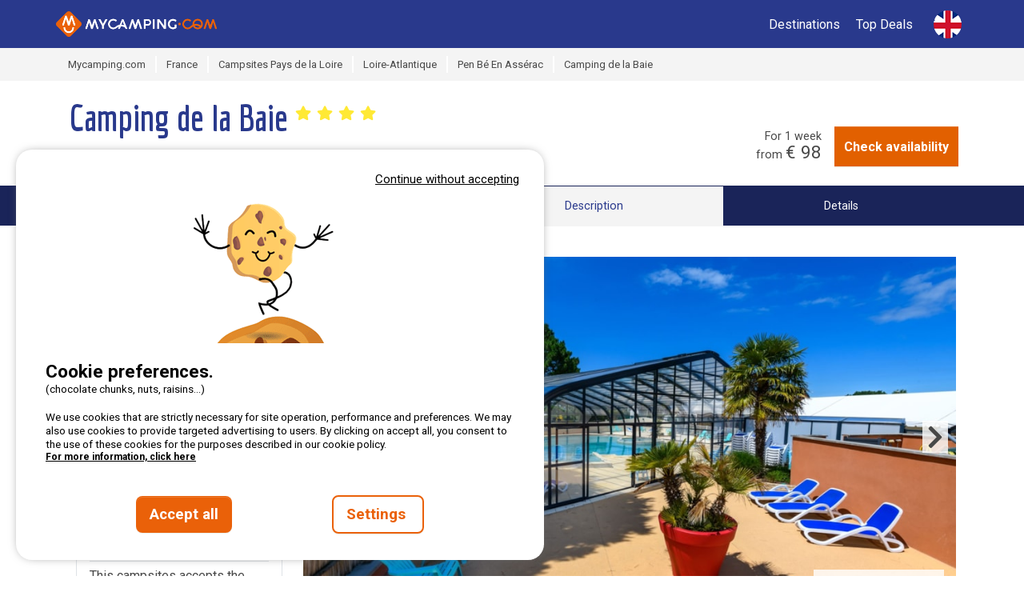

--- FILE ---
content_type: text/html; charset=utf-8
request_url: https://www.mycamping.com/en/france/pen-be-en-asserac/camping-de-la-baie
body_size: 69859
content:



<!DOCTYPE html>
<html lang="en"
            data-test>
<head>

      <meta http-equiv="content-type" content="text/html; charset=utf-8" />

<meta name="viewport" content="width=device-width, initial-scale=1, maximum-scale=1">

<meta http-equiv="X-UA-Compatible" content="IE=edge" />
<meta name="referrer" content="unsafe-url">
<meta name="google-site-verification" content="5LmBMY6j_D9-a32nL71UV793PGqWmXNKEGqP5tP3NXA" />



        <title>Camping de la Baie | Book your campsite online now!</title>
        <meta name="description" content="R&#xE9;servez le camping Camping de la Baie &#xE0; Pen B&#xE9; En Ass&#xE9;rac, Loire-Atlantique, France, maintenant directement en ligne sur Mycamping.com ! &#x2B; de 1000 campings &#x2713; Meilleur prix &#x2713; R&#xE9;servation rapide et facile &#x2713; Paiement s&#xE9;curis&#xE9; &#x2713; Louez votre mobile-home, bungalow ou chalet ou r&#xE9;servez votre emplacement de camping-car sur LE portail de r&#xE9;servation en ligne pour des vacances en camping." />
        <meta property="og:description" content="R&#xE9;servez le camping Camping de la Baie &#xE0; Pen B&#xE9; En Ass&#xE9;rac, Loire-Atlantique, France, maintenant directement en ligne sur Mycamping.com ! &#x2B; de 1000 campings &#x2713; Meilleur prix &#x2713; R&#xE9;servation rapide et facile &#x2713; Paiement s&#xE9;curis&#xE9; &#x2713; Louez votre mobile-home, bungalow ou chalet ou r&#xE9;servez votre emplacement de camping-car sur LE portail de r&#xE9;servation en ligne pour des vacances en camping.">


    <meta name="robots" content="index,follow">
    <meta name="googlebot" content="index,follow">

    <link rel="canonical" href="https://www.mycamping.com/en/france/pen-be-en-asserac/camping-de-la-baie" />
    <meta property="og:title" content="Camping de la Baie" />
    <meta property="og:type" content="website" />
    <meta property="og:url" content="https://www.mycamping.com/en/france/pen-be-en-asserac/camping-de-la-baie" />
    <meta property="og:image" content="https://static.secureholiday.net/static/Pictures/12838/00000930390.jpg?w=1000&amp;format=webp?width=1200" />
    <meta property="og:image:secure_url" content="https://static.secureholiday.net/static/Pictures/12838/00000930390.jpg?w=1000&amp;format=webp?width=1200" />
    <meta property="og:image:width" content="600">
    <meta property="og:image:height" content="600">

<link rel="alternate" href="https://www.mycamping.com/france/pen-be-en-asserac/camping-de-la-baie" hreflang="x-default"/>
<link rel="alternate" href="https://www.mycamping.com/france/pen-be-en-asserac/camping-de-la-baie" hreflang="fr-FR"/>
<link rel="alternate" href="https://www.mycamping.com/france/pen-be-en-asserac/camping-de-la-baie" hreflang="fr-BE"/>
<link rel="alternate" href="https://www.mycamping.com/france/pen-be-en-asserac/camping-de-la-baie" hreflang="fr-CH"/>
<link rel="alternate" href="https://www.mycamping.com/nl/frankrijk/pen-be-en-asserac/camping-de-la-baie" hreflang="nl-NL"/>
<link rel="alternate" href="https://www.mycamping.com/nl/frankrijk/pen-be-en-asserac/camping-de-la-baie" hreflang="nl-BE"/>
<link rel="alternate" href="https://www.mycamping.com/en/france/pen-be-en-asserac/camping-de-la-baie" hreflang="en-GB"/>
<link rel="alternate" href="https://www.mycamping.com/en/france/pen-be-en-asserac/camping-de-la-baie" hreflang="en-US"/>
<link rel="alternate" href="https://www.mycamping.com/de/frankreich/pen-be-en-asserac/camping-de-la-baie" hreflang="de-DE"/>
<link rel="alternate" href="https://www.mycamping.com/de/frankreich/pen-be-en-asserac/camping-de-la-baie" hreflang="de-AT"/>
<link rel="alternate" href="https://www.mycamping.com/de/frankreich/pen-be-en-asserac/camping-de-la-baie" hreflang="de-CH"/>
    
<link rel="shortcut icon" type="image/x-icon" href="/images/favicon-mycamping.ico" />
<link rel="apple-touch-icon-precomposed" href="/images/favicon-mycamping.ico">
<link rel="apple-touch-icon" href="/images/favicon-mycamping.ico">

    <link rel="stylesheet" href="/bundles/css?v=cCWXEdjdV3UJ_3PJCASpIeoJ7Ww" />

        <link rel="stylesheet" href="/bundles/cssmain?v=76DST-fovHp1t3uvr0QbzUIx8z8" />

        <!-- CRITICAL JS -->
        
        <!-- En production le script est en 'inline' -->
        
            <script type="text/javascript">/*! jQuery v3.7.0 | (c) OpenJS Foundation and other contributors | jquery.org/license */
function GetiOSversion(){if(/iP(hone|od|ad)/.test(navigator.platform)){var n=navigator.appVersion.match(/OS (\d+)_(\d+)_?(\d+)?/);return[parseInt(n[1],10),parseInt(n[2],10),parseInt(n[3]||0,10)]}return[-1]}function IsGuid(n){return/^[0-9a-fA-F]{8}-[0-9a-fA-F]{4}-[0-9a-fA-F]{4}-[0-9a-fA-F]{4}-[0-9a-fA-F]{12}$/.test(n)}function GetHashItem(n){var t={};return t.menu=n,t.data=null,typeof n!="undefined"&&n.indexOf("-")>0&&(t.menu=n.split("-")[0],t.data=n.split("-")[1]),t}function ResizeBlocs(n,t){var i=0;$(n).each(function(){$(this).height()>i&&(i=$(this).height())});i=i+t;$(n).each(function(){$(this).height(i)})}function ChangePicture(n){var t=$(n).find("img").attr("src");$("#gallery-picture-container .pict img").fadeOut("fast",function(){$(this).attr("src",t);$("#gallery-picture-container .pict img").fadeIn("fast")})}function IsArray(n){var t=Object.prototype.toString.call(n);return t=="[object Array]"}function SetVisitedEstablishmentCookie(){var r,n,u,i,t;if(($.cookie.json=!0,window.establishmentId!=0)&&(r="__SH_visitedEstablishments",n=$.cookie(r),(n===null||typeof n=="undefined")&&(n=[]),!n.Contains(window.establishmentId))){if(u=12,i=[],Object.size(n)===u)for(console.log("je dois supprimer l'établissement le plus vieux dans le cookie"),t=1;t<Object.size(n);)i.push(n[t]),t++;else for(t=0;n[t]!=null&&typeof n[t]!="undefined";)i.push(n[t]),t++;i.push(window.establishmentId);$.cookie(r,i,{expires:14,path:"/"})}}function InitVisitedEstablishment(n,t){var i=$.cookie("__SH_visitedEstablishments");i!==null&&typeof i!="undefined"&&i.length!==0&&$.ajax({url:t,type:"get",data:{},success:function(t){$container=$("#"+n);$container.html(t);HoverEffect();InitResponsiveCarousel($("#visitedCampsites"),6,6,4,4,2,!1,!0,!1)}})}function SetStore(n,t,i){var r=GetiOSversion[0];r<6||storeWithExpiration.set(n,t,i)}function GetStore(n){var t=GetiOSversion[0];return t<6?null:storeWithExpiration.get(n)}function RemoveStore(n){store.remove(n)}function CreateCampsiteGmapV3(n,t,i,r,u,f,e,o){var h=new google.maps.LatLng(t,i),v={mapTypeId:google.maps.MapTypeId.ROADMAP,style:google.maps.MapTypeControlStyle.DEFAULT,center:h,zoom:r,disableDefaultUI:o,scrollwheel:!1},s=new google.maps.Map(document.getElementById(n),v),y=typeof f!="undefined"&&f!=null&&f!==""?f:"//www.google.com/intl/en_us/mapfiles/ms/micons/blue-dot.png",p={icon:y,position:h,title:u},c=new google.maps.Marker(p),l,a;return e&&(l=$(window).width()>640?$(".infobox-wrapper").height()-30:$(".infobox-wrapper").height()-45,a=new InfoBox({content:document.getElementById("infobox"),disableAutoPan:!1,pixelOffset:new google.maps.Size(-140,-l),boxStyle:{opacity:1,width:"280px"},closeBoxURL:"",infoBoxClearance:new google.maps.Size(1,1)}),a.open(s,c)),c.setMap(s),s}function CreateNewsletter(n,t,i){var e=n.find("[data-mail]").val(),h=n.find("[data-firstname]").val(),r=n.find("[data-particle]").val(),u=n.find("[data-lastname]").val(),o,s,f,c;return(typeof r!="undefined"&&r!=""&&(u=r+" "+u),o=new RegExp("^[a-z0-9]+([_|.|-]{1}[a-z0-9]+)*@[a-z0-9]+([_|.|-]{1}[a-z0-9]+)*[.]{1}[a-z]{2,6}$","i"),!o.test(e))?(n.find("[data-mail]").addClass("has-error"),!1):typeof grecaptcha!="undefined"&&(s=grecaptcha.getResponse(),s.length==0)?(alert(window.tradNoValidCaptcha),!1):(f={Mail:e,Nom:u,Prenom:h,Langue:window.lg},typeof grecaptcha!="undefined"&&(f["g-Recaptcha-Response"]=grecaptcha.getResponse()),(typeof i=="undefined"||i==null)&&(i=function(n){console.log(n)}),c=window.securehapis.addAbonnement(f,t,i),!0)}var storeWithExpiration,Kml;!function(n,t){"use strict";"object"==typeof module&&"object"==typeof module.exports?module.exports=n.document?t(n,!0):function(n){if(!n.document)throw new Error("jQuery requires a window with a document");return t(n)}:t(n)}("undefined"!=typeof window?window:this,function(n,t){"use strict";function nu(n,t,i){var r,e,f=(i=i||u).createElement("script");if(f.text=n,t)for(r in ae)(e=t[r]||t.getAttribute&&t.getAttribute(r))&&f.setAttribute(r,e);i.head.appendChild(f).parentNode.removeChild(f)}function et(n){return null==n?n+"":"object"==typeof n||"function"==typeof n?oi[dr.call(n)]||"object":typeof n}function ki(n){var t=!!n&&"length"in n&&n.length,i=et(n);return!e(n)&&!ft(n)&&("array"===i||0===t||"number"==typeof t&&0<t&&t-1 in n)}function s(n,t){return n.nodeName&&n.nodeName.toLowerCase()===t.toLowerCase()}function be(n,t){return t?"\0"===n?"�":n.slice(0,-1)+"\\"+n.charCodeAt(n.length-1).toString(16)+" ":"\\"+n}function di(n,t,r){return e(t)?i.grep(n,function(n,i){return!!t.call(n,i,n)!==r}):t.nodeType?i.grep(n,function(n){return n===t!==r}):"string"!=typeof t?i.grep(n,function(n){return-1<d.call(t,n)!==r}):i.filter(t,n,r)}function cu(n,t){while((n=n[t])&&1!==n.nodeType);return n}function st(n){return n}function hi(n){throw n;}function lu(n,t,i,r){var u;try{n&&e(u=n.promise)?u.call(n).done(t).fail(i):n&&e(u=n.then)?u.call(n,t,i):t.apply(void 0,[n].slice(r))}catch(n){i.apply(void 0,[n])}}function li(){u.removeEventListener("DOMContentLoaded",li);n.removeEventListener("load",li);i.ready()}function ge(n,t){return t.toUpperCase()}function k(n){return n.replace(ke,"ms-").replace(de,ge)}function ni(){this.expando=i.expando+ni.uid++}function vu(n,t,i){var u,r;if(void 0===i&&1===n.nodeType)if(u="data-"+t.replace(to,"-$&").toLowerCase(),"string"==typeof(i=n.getAttribute(u))){try{i="true"===(r=i)||"false"!==r&&("null"===r?null:r===+r+""?+r:no.test(r)?JSON.parse(r):r)}catch(n){}c.set(n,t,i)}else i=void 0;return i}function pu(n,t,r,u){var s,h,c=20,l=u?function(){return u.cur()}:function(){return i.css(n,t,"")},o=l(),e=r&&r[3]||(i.cssNumber[t]?"":"px"),f=n.nodeType&&(i.cssNumber[t]||"px"!==e&&+o)&&ti.exec(i.css(n,t));if(f&&f[3]!==e){for(o/=2,e=e||f[3],f=+o||1;c--;)i.style(n,t,f+e),(1-h)*(1-(h=l()/o||.5))<=0&&(c=0),f/=h;f*=2;i.style(n,t,f+e);r=r||[]}return r&&(f=+f||+o||0,s=r[1]?f+(r[1]+1)*r[2]:+r[2],u&&(u.unit=e,u.start=f,u.end=s)),s}function lt(n,t){for(var h,f,a,s,c,l,e,o=[],u=0,v=n.length;u<v;u++)(f=n[u]).style&&(h=f.style.display,t?("none"===h&&(o[u]=r.get(f,"display")||null,o[u]||(f.style.display="")),""===f.style.display&&ii(f)&&(o[u]=(e=c=s=void 0,c=(a=f).ownerDocument,l=a.nodeName,(e=gi[l])||(s=c.body.appendChild(c.createElement(l)),e=i.css(s,"display"),s.parentNode.removeChild(s),"none"===e&&(e="block"),gi[l]=e)))):"none"!==h&&(o[u]="none",r.set(f,"display",h)));for(u=0;u<v;u++)null!=o[u]&&(n[u].style.display=o[u]);return n}function l(n,t){var r;return r="undefined"!=typeof n.getElementsByTagName?n.getElementsByTagName(t||"*"):"undefined"!=typeof n.querySelectorAll?n.querySelectorAll(t||"*"):[],void 0===t||t&&s(n,t)?i.merge([n],r):r}function nr(n,t){for(var i=0,u=n.length;i<u;i++)r.set(n[i],"globalEval",!t||r.get(t[i],"globalEval"))}function du(n,t,r,u,f){for(var e,o,p,c,w,a,s=t.createDocumentFragment(),y=[],h=0,b=n.length;h<b;h++)if((e=n[h])||0===e)if("object"===et(e))i.merge(y,e.nodeType?[e]:e);else if(ku.test(e)){for(o=o||s.appendChild(t.createElement("div")),p=(wu.exec(e)||["",""])[1].toLowerCase(),c=v[p]||v._default,o.innerHTML=c[1]+i.htmlPrefilter(e)+c[2],a=c[0];a--;)o=o.lastChild;i.merge(y,o.childNodes);(o=s.firstChild).textContent=""}else y.push(t.createTextNode(e));for(s.textContent="",h=0;e=y[h++];)if(u&&-1<i.inArray(e,u))f&&f.push(e);else if(w=ct(e),o=l(s.appendChild(e),"script"),w&&nr(o),r)for(a=0;e=o[a++];)bu.test(e.type||"")&&r.push(e);return s}function at(){return!0}function vt(){return!1}function ir(n,t,r,u,f,e){var o,s;if("object"==typeof t){for(s in"string"!=typeof r&&(u=u||r,r=void 0),t)ir(n,s,r,u,t[s],e);return n}if(null==u&&null==f?(f=r,u=r=void 0):null==f&&("string"==typeof r?(f=u,u=void 0):(f=u,u=r,r=void 0)),!1===f)f=vt;else if(!f)return n;return 1===e&&(o=f,(f=function(n){return i().off(n),o.apply(this,arguments)}).guid=o.guid||(o.guid=i.guid++)),n.each(function(){i.event.add(this,t,f,u,r)})}function vi(n,t,u){u?(r.set(n,t,!1),i.event.add(n,t,{namespace:!1,handler:function(n){var f,u=r.get(this,t);if(1&n.isTrigger&&this[t]){if(u)(i.event.special[t]||{}).delegateType&&n.stopPropagation();else if(u=a.call(arguments),r.set(this,t,u),this[t](),f=r.get(this,t),r.set(this,t,!1),u!==f)return n.stopImmediatePropagation(),n.preventDefault(),f}else u&&(r.set(this,t,i.event.trigger(u[0],u.slice(1),this)),n.stopPropagation(),n.isImmediatePropagationStopped=at)}})):void 0===r.get(n,t)&&i.event.add(n,t,at)}function gu(n,t){return s(n,"table")&&s(11!==t.nodeType?t:t.firstChild,"tr")&&i(n).children("tbody")[0]||n}function eo(n){return n.type=(null!==n.getAttribute("type"))+"/"+n.type,n}function oo(n){return"true/"===(n.type||"").slice(0,5)?n.type=n.type.slice(5):n.removeAttribute("type"),n}function nf(n,t){var u,o,f,s,h,e;if(1===t.nodeType){if(r.hasData(n)&&(e=r.get(n).events))for(f in r.remove(t,"handle events"),e)for(u=0,o=e[f].length;u<o;u++)i.event.add(t,f,e[f][u]);c.hasData(n)&&(s=c.access(n),h=i.extend({},s),c.set(t,h))}}function yt(n,t,u,o){t=kr(t);var a,b,c,v,s,y,h=0,p=n.length,d=p-1,w=t[0],k=e(w);if(k||1<p&&"string"==typeof w&&!f.checkClone&&uo.test(w))return n.each(function(i){var r=n.eq(i);k&&(t[0]=w.call(this,i,r.html()));yt(r,t,u,o)});if(p&&(b=(a=du(t,n[0].ownerDocument,!1,n,o)).firstChild,1===a.childNodes.length&&(a=b),b||o)){for(v=(c=i.map(l(a,"script"),eo)).length;h<p;h++)s=a,h!==d&&(s=i.clone(s,!0,!0),v&&i.merge(c,l(s,"script"))),u.call(n[h],s,h);if(v)for(y=c[c.length-1].ownerDocument,i.map(c,oo),h=0;h<v;h++)s=c[h],bu.test(s.type||"")&&!r.access(s,"globalEval")&&i.contains(y,s)&&(s.src&&"module"!==(s.type||"").toLowerCase()?i._evalUrl&&!s.noModule&&i._evalUrl(s.src,{nonce:s.nonce||s.getAttribute("nonce")},y):nu(s.textContent.replace(fo,""),s,y))}return n}function tf(n,t,r){for(var u,e=t?i.filter(t,n):n,f=0;null!=(u=e[f]);f++)r||1!==u.nodeType||i.cleanData(l(u)),u.parentNode&&(r&&ct(u)&&nr(l(u,"script")),u.parentNode.removeChild(u));return n}function ui(n,t,r){var o,s,h,u,c=ur.test(t),e=n.style;return(r=r||yi(n))&&(u=r.getPropertyValue(t)||r[t],c&&u&&(u=u.replace(gt,"$1")||void 0),""!==u||ct(n)||(u=i.style(n,t)),!f.pixelBoxStyles()&&rr.test(u)&&so.test(t)&&(o=e.width,s=e.minWidth,h=e.maxWidth,e.minWidth=e.maxWidth=e.width=u,u=r.width,e.width=o,e.minWidth=s,e.maxWidth=h)),void 0!==u?u+"":u}function uf(n,t){return{get:function(){if(!n())return(this.get=t).apply(this,arguments);delete this.get}}}function fr(n){var t=i.cssProps[n]||sf[n];return t||(n in ef?n:sf[n]=function(n){for(var i=n[0].toUpperCase()+n.slice(1),t=ff.length;t--;)if((n=ff[t]+i)in ef)return n}(n)||n)}function cf(n,t,i){var r=ti.exec(t);return r?Math.max(0,r[2]-(i||0))+(r[3]||"px"):t}function er(n,t,r,u,f,e){var o="width"===t?1:0,h=0,s=0,c=0;if(r===(u?"border":"content"))return 0;for(;o<4;o+=2)"margin"===r&&(c+=i.css(n,r+nt[o],!0,f)),u?("content"===r&&(s-=i.css(n,"padding"+nt[o],!0,f)),"margin"!==r&&(s-=i.css(n,"border"+nt[o]+"Width",!0,f))):(s+=i.css(n,"padding"+nt[o],!0,f),"padding"!==r?s+=i.css(n,"border"+nt[o]+"Width",!0,f):h+=i.css(n,"border"+nt[o]+"Width",!0,f));return!u&&0<=e&&(s+=Math.max(0,Math.ceil(n["offset"+t[0].toUpperCase()+t.slice(1)]-e-s-h-.5))||0),s+c}function lf(n,t,r){var e=yi(n),o=(!f.boxSizingReliable()||r)&&"border-box"===i.css(n,"boxSizing",!1,e),h=o,u=ui(n,t,e),c="offset"+t[0].toUpperCase()+t.slice(1);if(rr.test(u)){if(!r)return u;u="auto"}return(!f.boxSizingReliable()&&o||!f.reliableTrDimensions()&&s(n,"tr")||"auto"===u||!parseFloat(u)&&"inline"===i.css(n,"display",!1,e))&&n.getClientRects().length&&(o="border-box"===i.css(n,"boxSizing",!1,e),(h=c in n)&&(u=n[c])),(u=parseFloat(u)||0)+er(n,t,r||(o?"border":"content"),h,e,u)+"px"}function p(n,t,i,r,u){return new p.prototype.init(n,t,i,r,u)}function or(){pi&&(!1===u.hidden&&n.requestAnimationFrame?n.requestAnimationFrame(or):n.setTimeout(or,i.fx.interval),i.fx.tick())}function pf(){return n.setTimeout(function(){pt=void 0}),pt=Date.now()}function wi(n,t){var u,r=0,i={height:n};for(t=t?1:0;r<4;r+=2-t)i["margin"+(u=nt[r])]=i["padding"+u]=n;return t&&(i.opacity=i.width=n),i}function wf(n,t,i){for(var u,f=(w.tweeners[t]||[]).concat(w.tweeners["*"]),r=0,e=f.length;r<e;r++)if(u=f[r].call(i,t,n))return u}function w(n,t,r){var o,s,h=0,a=w.prefilters.length,f=i.Deferred().always(function(){delete l.elem}),l=function(){if(s)return!1;for(var o=pt||pf(),t=Math.max(0,u.startTime+u.duration-o),i=1-(t/u.duration||0),r=0,e=u.tweens.length;r<e;r++)u.tweens[r].run(i);return f.notifyWith(n,[u,i,t]),i<1&&e?t:(e||f.notifyWith(n,[u,1,0]),f.resolveWith(n,[u]),!1)},u=f.promise({elem:n,props:i.extend({},t),opts:i.extend(!0,{specialEasing:{},easing:i.easing._default},r),originalProperties:t,originalOptions:r,startTime:pt||pf(),duration:r.duration,tweens:[],createTween:function(t,r){var f=i.Tween(n,u.opts,t,r,u.opts.specialEasing[t]||u.opts.easing);return u.tweens.push(f),f},stop:function(t){var i=0,r=t?u.tweens.length:0;if(s)return this;for(s=!0;i<r;i++)u.tweens[i].run(1);return t?(f.notifyWith(n,[u,1,0]),f.resolveWith(n,[u,t])):f.rejectWith(n,[u,t]),this}}),c=u.props;for(!function(n,t){var r,f,e,u,o;for(r in n)if(e=t[f=k(r)],u=n[r],Array.isArray(u)&&(e=u[1],u=n[r]=u[0]),r!==f&&(n[f]=u,delete n[r]),(o=i.cssHooks[f])&&"expand"in o)for(r in u=o.expand(u),delete n[f],u)r in n||(n[r]=u[r],t[r]=e);else t[f]=e}(c,u.opts.specialEasing);h<a;h++)if(o=w.prefilters[h].call(u,n,c,u.opts))return e(o.stop)&&(i._queueHooks(u.elem,u.opts.queue).stop=o.stop.bind(o)),o;return i.map(c,wf,u),e(u.opts.start)&&u.opts.start.call(n,u),u.progress(u.opts.progress).done(u.opts.done,u.opts.complete).fail(u.opts.fail).always(u.opts.always),i.fx.timer(i.extend(l,{elem:n,anim:u,queue:u.opts.queue})),u}function rt(n){return(n.match(y)||[]).join(" ")}function ut(n){return n.getAttribute&&n.getAttribute("class")||""}function sr(n){return Array.isArray(n)?n:"string"==typeof n&&n.match(y)||[]}function ar(n,t,r,u){var f;if(Array.isArray(t))i.each(t,function(t,i){r||lo.test(n)?u(n,i):ar(n+"["+("object"==typeof i&&null!=i?t:"")+"]",i,r,u)});else if(r||"object"!==et(t))u(n,t);else for(f in t)ar(n+"["+f+"]",t[f],r,u)}function ue(n){return function(t,i){"string"!=typeof t&&(i=t,t="*");var r,u=0,f=t.toLowerCase().match(y)||[];if(e(i))while(r=f[u++])"+"===r[0]?(r=r.slice(1)||"*",(n[r]=n[r]||[]).unshift(i)):(n[r]=n[r]||[]).push(i)}}function fe(n,t,r,u){function e(s){var h;return f[s]=!0,i.each(n[s]||[],function(n,i){var s=i(t,r,u);return"string"!=typeof s||o||f[s]?o?!(h=s):void 0:(t.dataTypes.unshift(s),e(s),!1)}),h}var f={},o=n===vr;return e(t.dataTypes[0])||!f["*"]&&e("*")}function pr(n,t){var r,u,f=i.ajaxSettings.flatOptions||{};for(r in t)void 0!==t[r]&&((f[r]?n:u||(u={}))[r]=t[r]);return u&&i.extend(!0,n,u),n}var h=[],br=Object.getPrototypeOf,a=h.slice,kr=h.flat?function(n){return h.flat.call(n)}:function(n){return h.concat.apply([],n)},ei=h.push,d=h.indexOf,oi={},dr=oi.toString,dt=oi.hasOwnProperty,gr=dt.toString,le=gr.call(Object),f={},e=function(n){return"function"==typeof n&&"number"!=typeof n.nodeType&&"function"!=typeof n.item},ft=function(n){return null!=n&&n===n.window},u=n.document,ae={type:!0,src:!0,nonce:!0,noModule:!0},tu="3.7.0",ve=/HTML$/i,i=function(n,t){return new i.fn.init(n,t)},iu,b,si,eu,ou,su,hu,y,au,ci,ht,ii,gi,v,ku,tr,pt,pi,wt,af,vf,yf,bf,bt,kf,df,gf,cr,lr,ee,kt,oe,wr,bi,se,he,ce;i.fn=i.prototype={jquery:tu,constructor:i,length:0,toArray:function(){return a.call(this)},get:function(n){return null==n?a.call(this):n<0?this[n+this.length]:this[n]},pushStack:function(n){var t=i.merge(this.constructor(),n);return t.prevObject=this,t},each:function(n){return i.each(this,n)},map:function(n){return this.pushStack(i.map(this,function(t,i){return n.call(t,i,t)}))},slice:function(){return this.pushStack(a.apply(this,arguments))},first:function(){return this.eq(0)},last:function(){return this.eq(-1)},even:function(){return this.pushStack(i.grep(this,function(n,t){return(t+1)%2}))},odd:function(){return this.pushStack(i.grep(this,function(n,t){return t%2}))},eq:function(n){var i=this.length,t=+n+(n<0?i:0);return this.pushStack(0<=t&&t<i?[this[t]]:[])},end:function(){return this.prevObject||this.constructor()},push:ei,sort:h.sort,splice:h.splice};i.extend=i.fn.extend=function(){var s,u,f,t,o,c,n=arguments[0]||{},r=1,l=arguments.length,h=!1;for("boolean"==typeof n&&(h=n,n=arguments[r]||{},r++),"object"==typeof n||e(n)||(n={}),r===l&&(n=this,r--);r<l;r++)if(null!=(s=arguments[r]))for(u in s)t=s[u],"__proto__"!==u&&n!==t&&(h&&t&&(i.isPlainObject(t)||(o=Array.isArray(t)))?(f=n[u],c=o&&!Array.isArray(f)?[]:o||i.isPlainObject(f)?f:{},o=!1,n[u]=i.extend(h,c,t)):void 0!==t&&(n[u]=t));return n};i.extend({expando:"jQuery"+(tu+Math.random()).replace(/\D/g,""),isReady:!0,error:function(n){throw new Error(n);},noop:function(){},isPlainObject:function(n){var t,i;return!(!n||"[object Object]"!==dr.call(n))&&(!(t=br(n))||"function"==typeof(i=dt.call(t,"constructor")&&t.constructor)&&gr.call(i)===le)},isEmptyObject:function(n){for(var t in n)return!1;return!0},globalEval:function(n,t,i){nu(n,{nonce:t&&t.nonce},i)},each:function(n,t){var r,i=0;if(ki(n)){for(r=n.length;i<r;i++)if(!1===t.call(n[i],i,n[i]))break}else for(i in n)if(!1===t.call(n[i],i,n[i]))break;return n},text:function(n){var r,u="",f=0,t=n.nodeType;if(t){if(1===t||9===t||11===t)return n.textContent;if(3===t||4===t)return n.nodeValue}else while(r=n[f++])u+=i.text(r);return u},makeArray:function(n,t){var r=t||[];return null!=n&&(ki(Object(n))?i.merge(r,"string"==typeof n?[n]:n):ei.call(r,n)),r},inArray:function(n,t,i){return null==t?-1:d.call(t,n,i)},isXMLDoc:function(n){var i=n&&n.namespaceURI,t=n&&(n.ownerDocument||n).documentElement;return!ve.test(i||t&&t.nodeName||"HTML")},merge:function(n,t){for(var u=+t.length,i=0,r=n.length;i<u;i++)n[r++]=t[i];return n.length=r,n},grep:function(n,t,i){for(var u=[],r=0,f=n.length,e=!i;r<f;r++)!t(n[r],r)!==e&&u.push(n[r]);return u},map:function(n,t,i){var e,u,r=0,f=[];if(ki(n))for(e=n.length;r<e;r++)null!=(u=t(n[r],r,i))&&f.push(u);else for(r in n)null!=(u=t(n[r],r,i))&&f.push(u);return kr(f)},guid:1,support:f});"function"==typeof Symbol&&(i.fn[Symbol.iterator]=h[Symbol.iterator]);i.each("Boolean Number String Function Array Date RegExp Object Error Symbol".split(" "),function(n,t){oi["[object "+t+"]"]=t.toLowerCase()});var ye=h.pop,pe=h.sort,we=h.splice,o="[\\x20\\t\\r\\n\\f]",gt=new RegExp("^"+o+"+|((?:^|[^\\\\])(?:\\\\.)*)"+o+"+$","g");i.contains=function(n,t){var i=t&&t.parentNode;return n===i||!(!i||1!==i.nodeType||!(n.contains?n.contains(i):n.compareDocumentPosition&&16&n.compareDocumentPosition(i)))};iu=/([\0-\x1f\x7f]|^-?\d)|^-$|[^\x80-\uFFFF\w-]/g;i.escapeSelector=function(n){return(n+"").replace(iu,be)};b=u;si=ei;!function(){function r(n,t,o,s){var h,b,a,y,k,d,g,w=t&&t.ownerDocument,p=t?t.nodeType:9;if(o=o||[],"string"!=typeof n||!n||1!==p&&9!==p&&11!==p)return o;if(!s&&(nt(t),t=t||u,l)){if(11!==p&&(k=ir.exec(n)))if(h=k[1]){if(9===p){if(!(a=t.getElementById(h)))return o;if(a.id===h)return v.call(o,a),o}else if(w&&(a=w.getElementById(h))&&r.contains(t,a)&&a.id===h)return v.call(o,a),o}else{if(k[2])return v.apply(o,t.getElementsByTagName(n)),o;if((h=k[3])&&t.getElementsByClassName)return v.apply(o,t.getElementsByClassName(h)),o}if(!(st[n+" "]||c&&c.test(n))){if(g=n,w=t,1===p&&(ki.test(n)||li.test(n))){for((w=bt.test(n)&&kt(t.parentNode)||t)==t&&f.scope||((y=t.getAttribute("id"))?y=i.escapeSelector(y):t.setAttribute("id",y=e)),b=(d=lt(n)).length;b--;)d[b]=(y?"#"+y:":scope")+" "+at(d[b]);g=d.join(",")}try{return v.apply(o,w.querySelectorAll(g)),o}catch(t){st(n,!0)}finally{y===e&&t.removeAttribute("id")}}}return yi(n.replace(gt,"$1"),t,o,s)}function ct(){var n=[];return function i(r,u){return n.push(r+" ")>t.cacheLength&&delete i[n.shift()],i[r+" "]=u}}function y(n){return n[e]=!0,n}function ut(n){var t=u.createElement("fieldset");try{return!!n(t)}catch(n){return!1}finally{t.parentNode&&t.parentNode.removeChild(t);t=null}}function fr(n){return function(t){return s(t,"input")&&t.type===n}}function er(n){return function(t){return(s(t,"input")||s(t,"button"))&&t.type===n}}function ai(n){return function(t){return"form"in t?t.parentNode&&!1===t.disabled?"label"in t?"label"in t.parentNode?t.parentNode.disabled===n:t.disabled===n:t.isDisabled===n||t.isDisabled!==!n&&ur(t)===n:t.disabled===n:"label"in t&&t.disabled===n}}function it(n){return y(function(t){return t=+t,y(function(i,r){for(var u,f=n([],i.length,t),e=f.length;e--;)i[u=f[e]]&&(i[u]=!(r[u]=i[u]))})})}function kt(n){return n&&"undefined"!=typeof n.getElementsByTagName&&n}function nt(n){var s,h=n?n.ownerDocument||n:b;return h!=u&&9===h.nodeType&&h.documentElement&&(g=(u=h).documentElement,l=!i.isXMLDoc(u),pt=g.matches||g.webkitMatchesSelector||g.msMatchesSelector,b!=u&&(s=u.defaultView)&&s.top!==s&&s.addEventListener("unload",rr),f.getById=ut(function(n){return g.appendChild(n).id=i.expando,!u.getElementsByName||!u.getElementsByName(i.expando).length}),f.disconnectedMatch=ut(function(n){return pt.call(n,"*")}),f.scope=ut(function(){return u.querySelectorAll(":scope")}),f.cssHas=ut(function(){try{return u.querySelector(":has(*,:jqfake)"),!1}catch(n){return!0}}),f.getById?(t.filter.ID=function(n){var t=n.replace(w,k);return function(n){return n.getAttribute("id")===t}},t.find.ID=function(n,t){if("undefined"!=typeof t.getElementById&&l){var i=t.getElementById(n);return i?[i]:[]}}):(t.filter.ID=function(n){var t=n.replace(w,k);return function(n){var i="undefined"!=typeof n.getAttributeNode&&n.getAttributeNode("id");return i&&i.value===t}},t.find.ID=function(n,t){if("undefined"!=typeof t.getElementById&&l){var r,u,f,i=t.getElementById(n);if(i){if((r=i.getAttributeNode("id"))&&r.value===n)return[i];for(f=t.getElementsByName(n),u=0;i=f[u++];)if((r=i.getAttributeNode("id"))&&r.value===n)return[i]}return[]}}),t.find.TAG=function(n,t){return"undefined"!=typeof t.getElementsByTagName?t.getElementsByTagName(n):t.querySelectorAll(n)},t.find.CLASS=function(n,t){if("undefined"!=typeof t.getElementsByClassName&&l)return t.getElementsByClassName(n)},c=[],ut(function(n){var t;g.appendChild(n).innerHTML="<a id='"+e+"' href='' disabled='disabled'><\/a><select id='"+e+"-\r\\' disabled='disabled'><option selected=''><\/option><\/select>";n.querySelectorAll("[selected]").length||c.push("\\["+o+"*(?:value|"+oi+")");n.querySelectorAll("[id~="+e+"-]").length||c.push("~=");n.querySelectorAll("a#"+e+"+*").length||c.push(".#.+[+~]");n.querySelectorAll(":checked").length||c.push(":checked");(t=u.createElement("input")).setAttribute("type","hidden");n.appendChild(t).setAttribute("name","D");g.appendChild(n).disabled=!0;2!==n.querySelectorAll(":disabled").length&&c.push(":enabled",":disabled");(t=u.createElement("input")).setAttribute("name","");n.appendChild(t);n.querySelectorAll("[name='']").length||c.push("\\["+o+"*name"+o+"*="+o+"*(?:''|\"\")")}),f.cssHas||c.push(":has"),c=c.length&&new RegExp(c.join("|")),wt=function(n,t){if(n===t)return ot=!0,0;var i=!n.compareDocumentPosition-!t.compareDocumentPosition;return i||(1&(i=(n.ownerDocument||n)==(t.ownerDocument||t)?n.compareDocumentPosition(t):1)||!f.sortDetached&&t.compareDocumentPosition(n)===i?n===u||n.ownerDocument==b&&r.contains(b,n)?-1:t===u||t.ownerDocument==b&&r.contains(b,t)?1:ft?d.call(ft,n)-d.call(ft,t):0:4&i?-1:1)}),u}function vi(){}function lt(n,i){var e,f,s,o,u,h,c,l=fi[n+" "];if(l)return i?0:l.slice(0);for(u=n,h=[],c=t.preFilter;u;){for(o in e&&!(f=bi.exec(u))||(f&&(u=u.slice(f[0].length)||u),h.push(s=[])),e=!1,(f=li.exec(u))&&(e=f.shift(),s.push({value:e,type:f[0].replace(gt," ")}),u=u.slice(e.length)),t.filter)(f=ht[o].exec(u))&&(!c[o]||(f=c[o](f)))&&(e=f.shift(),s.push({value:e,type:o,matches:f}),u=u.slice(e.length));if(!e)break}return i?u.length:u?r.error(n):fi(n,h).slice(0)}function at(n){for(var t=0,r=n.length,i="";t<r;t++)i+=n[t].value;return i}function vt(n,t,i){var r=t.dir,u=t.next,f=u||r,o=i&&"parentNode"===f,h=pi++;return t.first?function(t,i,u){while(t=t[r])if(1===t.nodeType||o)return n(t,i,u);return!1}:function(t,i,c){var l,a,v=[p,h];if(c){while(t=t[r])if((1===t.nodeType||o)&&n(t,i,c))return!0}else while(t=t[r])if(1===t.nodeType||o)if(a=t[e]||(t[e]={}),u&&s(t,u))t=t[r]||t;else{if((l=a[f])&&l[0]===p&&l[1]===h)return v[2]=l[2];if((a[f]=v)[2]=n(t,i,c))return!0}return!1}}function ni(n){return 1<n.length?function(t,i,r){for(var u=n.length;u--;)if(!n[u](t,i,r))return!1;return!0}:n[0]}function yt(n,t,i,r,u){for(var e,o=[],f=0,s=n.length,h=null!=t;f<s;f++)(e=n[f])&&(i&&!i(e,r,u)||(o.push(e),h&&t.push(f)));return o}function ti(n,t,i,u,f,o){return u&&!u[e]&&(u=ti(u)),f&&!f[e]&&(f=ti(f,o)),y(function(e,o,s,h){var a,l,y,c,b=[],w=[],k=o.length,g=e||function(n,t,i){for(var u=0,f=t.length;u<f;u++)r(n,t[u],i);return i}(t||"*",s.nodeType?[s]:s,[]),p=!n||!e&&t?g:yt(g,b,n,s,h);if(i?i(p,c=f||(e?n:k||u)?[]:o,s,h):c=p,u)for(a=yt(c,w),u(a,[],s,h),l=a.length;l--;)(y=a[l])&&(c[w[l]]=!(p[w[l]]=y));if(e){if(f||n){if(f){for(a=[],l=c.length;l--;)(y=c[l])&&a.push(p[l]=y);f(null,c=[],a,h)}for(l=c.length;l--;)(y=c[l])&&-1<(a=f?d.call(e,y):b[l])&&(e[a]=!(o[a]=y))}}else c=yt(c===o?c.splice(k,c.length):c),f?f(null,o,c,h):v.apply(o,c)})}function ii(n){for(var o,u,r,s=n.length,h=t.relative[n[0].type],c=h||t.relative[" "],i=h?1:0,l=vt(function(n){return n===o},c,!0),a=vt(function(n){return-1<d.call(o,n)},c,!0),f=[function(n,t,i){var r=!h&&(i||t!=et)||((o=t).nodeType?l(n,t,i):a(n,t,i));return o=null,r}];i<s;i++)if(u=t.relative[n[i].type])f=[vt(ni(f),u)];else{if((u=t.filter[n[i].type].apply(null,n[i].matches))[e]){for(r=++i;r<s;r++)if(t.relative[n[r].type])break;return ti(1<i&&ni(f),1<i&&at(n.slice(0,i-1).concat({value:" "===n[i-2].type?"*":""})).replace(gt,"$1"),u,i<r&&ii(n.slice(i,r)),r<s&&ii(n=n.slice(r)),r<s&&at(n))}f.push(u)}return ni(f)}function ri(n,r){var s,h,c,o,a,w,b=[],k=[],f=ei[n+" "];if(!f){for(r||(r=lt(n)),s=r.length;s--;)(f=ii(r[s]))[e]?b.push(f):k.push(f);(f=ei(n,(h=k,o=0<(c=b).length,a=0<h.length,w=function(n,r,f,e,s){var y,g,k,d=0,w="0",tt=n&&[],b=[],it=et,rt=n||a&&t.find.TAG("*",s),ut=p+=null==it?1:Math.random()||.1,ft=rt.length;for(s&&(et=r==u||r||s);w!==ft&&null!=(y=rt[w]);w++){if(a&&y){for(g=0,r||y.ownerDocument==u||(nt(y),f=!l);k=h[g++];)if(k(y,r||u,f)){v.call(e,y);break}s&&(p=ut)}o&&((y=!k&&y)&&d--,n&&tt.push(y))}if(d+=w,o&&w!==d){for(g=0;k=c[g++];)k(tt,b,r,f);if(n){if(0<d)while(w--)tt[w]||b[w]||(b[w]=ye.call(e));b=yt(b)}v.apply(e,b);s&&!n&&0<b.length&&1<d+c.length&&i.uniqueSort(e)}return s&&(p=ut,et=it),tt},o?y(w):w))).selector=n}return f}function yi(n,i,r,u){var o,f,e,c,a,h="function"==typeof n&&n,s=!u&&lt(n=h.selector||n);if(r=r||[],1===s.length){if(2<(f=s[0]=s[0].slice(0)).length&&"ID"===(e=f[0]).type&&9===i.nodeType&&l&&t.relative[f[1].type]){if(!(i=(t.find.ID(e.matches[0].replace(w,k),i)||[])[0]))return r;h&&(i=i.parentNode);n=n.slice(f.shift().value.length)}for(o=ht.needsContext.test(n)?0:f.length;o--;){if(e=f[o],t.relative[c=e.type])break;if((a=t.find[c])&&(u=a(e.matches[0].replace(w,k),bt.test(f[0].type)&&kt(i.parentNode)||i))){if(f.splice(o,1),!(n=u.length&&at(f)))return v.apply(r,u),r;break}}}return(h||ri(n,s))(u,i,!l,r,!i||bt.test(n)&&kt(i.parentNode)||i),r}var rt,t,et,ft,ot,u,g,l,c,pt,v=si,e=i.expando,p=0,pi=0,ui=ct(),fi=ct(),ei=ct(),st=ct(),wt=function(n,t){return n===t&&(ot=!0),0},oi="checked|selected|async|autofocus|autoplay|controls|defer|disabled|hidden|ismap|loop|multiple|open|readonly|required|scoped",tt="(?:\\\\[\\da-fA-F]{1,6}"+o+"?|\\\\[^\\r\\n\\f]|[\\w-]|[^\0-\\x7f])+",hi="\\["+o+"*("+tt+")(?:"+o+"*([*^$|!~]?=)"+o+"*(?:'((?:\\\\.|[^\\\\'])*)'|\"((?:\\\\.|[^\\\\\"])*)\"|("+tt+"))|)"+o+"*\\]",ci=":("+tt+")(?:\\((('((?:\\\\.|[^\\\\'])*)'|\"((?:\\\\.|[^\\\\\"])*)\")|((?:\\\\.|[^\\\\()[\\]]|"+hi+")*)|.*)\\)|)",wi=new RegExp(o+"+","g"),bi=new RegExp("^"+o+"*,"+o+"*"),li=new RegExp("^"+o+"*([>+~]|"+o+")"+o+"*"),ki=new RegExp(o+"|>"),di=new RegExp(ci),gi=new RegExp("^"+tt+"$"),ht={ID:new RegExp("^#("+tt+")"),CLASS:new RegExp("^\\.("+tt+")"),TAG:new RegExp("^("+tt+"|[*])"),ATTR:new RegExp("^"+hi),PSEUDO:new RegExp("^"+ci),CHILD:new RegExp("^:(only|first|last|nth|nth-last)-(child|of-type)(?:\\("+o+"*(even|odd|(([+-]|)(\\d*)n|)"+o+"*(?:([+-]|)"+o+"*(\\d+)|))"+o+"*\\)|)","i"),bool:new RegExp("^(?:"+oi+")$","i"),needsContext:new RegExp("^"+o+"*[>+~]|:(even|odd|eq|gt|lt|nth|first|last)(?:\\("+o+"*((?:-\\d)?\\d*)"+o+"*\\)|)(?=[^-]|$)","i")},nr=/^(?:input|select|textarea|button)$/i,tr=/^h\d$/i,ir=/^(?:#([\w-]+)|(\w+)|\.([\w-]+))$/,bt=/[+~]/,w=new RegExp("\\\\[\\da-fA-F]{1,6}"+o+"?|\\\\([^\\r\\n\\f])","g"),k=function(n,t){var i="0x"+n.slice(1)-65536;return t||(i<0?String.fromCharCode(i+65536):String.fromCharCode(i>>10|55296,1023&i|56320))},rr=function(){nt()},ur=vt(function(n){return!0===n.disabled&&s(n,"fieldset")},{dir:"parentNode",next:"legend"});try{v.apply(h=a.call(b.childNodes),b.childNodes);h[b.childNodes.length].nodeType}catch(rt){v={apply:function(n,t){si.apply(n,a.call(t))},call:function(n){si.apply(n,a.call(arguments,1))}}}for(rt in r.matches=function(n,t){return r(n,null,null,t)},r.matchesSelector=function(n,t){if(nt(n),l&&!st[t+" "]&&(!c||!c.test(t)))try{var i=pt.call(n,t);if(i||f.disconnectedMatch||n.document&&11!==n.document.nodeType)return i}catch(n){st(t,!0)}return 0<r(t,u,null,[n]).length},r.contains=function(n,t){return(n.ownerDocument||n)!=u&&nt(n),i.contains(n,t)},r.attr=function(n,i){(n.ownerDocument||n)!=u&&nt(n);var r=t.attrHandle[i.toLowerCase()],f=r&&dt.call(t.attrHandle,i.toLowerCase())?r(n,i,!l):void 0;return void 0!==f?f:n.getAttribute(i)},r.error=function(n){throw new Error("Syntax error, unrecognized expression: "+n);},i.uniqueSort=function(n){var r,u=[],t=0,i=0;if(ot=!f.sortStable,ft=!f.sortStable&&a.call(n,0),pe.call(n,wt),ot){while(r=n[i++])r===n[i]&&(t=u.push(i));while(t--)we.call(n,u[t],1)}return ft=null,n},i.fn.uniqueSort=function(){return this.pushStack(i.uniqueSort(a.apply(this)))},(t=i.expr={cacheLength:50,createPseudo:y,match:ht,attrHandle:{},find:{},relative:{">":{dir:"parentNode",first:!0}," ":{dir:"parentNode"},"+":{dir:"previousSibling",first:!0},"~":{dir:"previousSibling"}},preFilter:{ATTR:function(n){return n[1]=n[1].replace(w,k),n[3]=(n[3]||n[4]||n[5]||"").replace(w,k),"~="===n[2]&&(n[3]=" "+n[3]+" "),n.slice(0,4)},CHILD:function(n){return n[1]=n[1].toLowerCase(),"nth"===n[1].slice(0,3)?(n[3]||r.error(n[0]),n[4]=+(n[4]?n[5]+(n[6]||1):2*("even"===n[3]||"odd"===n[3])),n[5]=+(n[7]+n[8]||"odd"===n[3])):n[3]&&r.error(n[0]),n},PSEUDO:function(n){var i,t=!n[6]&&n[2];return ht.CHILD.test(n[0])?null:(n[3]?n[2]=n[4]||n[5]||"":t&&di.test(t)&&(i=lt(t,!0))&&(i=t.indexOf(")",t.length-i)-t.length)&&(n[0]=n[0].slice(0,i),n[2]=t.slice(0,i)),n.slice(0,3))}},filter:{TAG:function(n){var t=n.replace(w,k).toLowerCase();return"*"===n?function(){return!0}:function(n){return s(n,t)}},CLASS:function(n){var t=ui[n+" "];return t||(t=new RegExp("(^|"+o+")"+n+"("+o+"|$)"))&&ui(n,function(n){return t.test("string"==typeof n.className&&n.className||"undefined"!=typeof n.getAttribute&&n.getAttribute("class")||"")})},ATTR:function(n,t,i){return function(u){var f=r.attr(u,n);return null==f?"!="===t:!t||(f+="","="===t?f===i:"!="===t?f!==i:"^="===t?i&&0===f.indexOf(i):"*="===t?i&&-1<f.indexOf(i):"$="===t?i&&f.slice(-i.length)===i:"~="===t?-1<(" "+f.replace(wi," ")+" ").indexOf(i):"|="===t&&(f===i||f.slice(0,i.length+1)===i+"-"))}},CHILD:function(n,t,i,r,u){var h="nth"!==n.slice(0,3),o="last"!==n.slice(-4),f="of-type"===t;return 1===r&&0===u?function(n){return!!n.parentNode}:function(t,i,c){var w,d,l,v,b,k=h!==o?"nextSibling":"previousSibling",y=t.parentNode,nt=f&&t.nodeName.toLowerCase(),g=!c&&!f,a=!1;if(y){if(h){while(k){for(l=t;l=l[k];)if(f?s(l,nt):1===l.nodeType)return!1;b=k="only"===n&&!b&&"nextSibling"}return!0}if(b=[o?y.firstChild:y.lastChild],o&&g){for(a=(v=(w=(d=y[e]||(y[e]={}))[n]||[])[0]===p&&w[1])&&w[2],l=v&&y.childNodes[v];l=++v&&l&&l[k]||(a=v=0)||b.pop();)if(1===l.nodeType&&++a&&l===t){d[n]=[p,v,a];break}}else if(g&&(a=v=(w=(d=t[e]||(t[e]={}))[n]||[])[0]===p&&w[1]),!1===a)while(l=++v&&l&&l[k]||(a=v=0)||b.pop())if((f?s(l,nt):1===l.nodeType)&&++a&&(g&&((d=l[e]||(l[e]={}))[n]=[p,a]),l===t))break;return(a-=u)===r||a%r==0&&0<=a/r}}},PSEUDO:function(n,i){var f,u=t.pseudos[n]||t.setFilters[n.toLowerCase()]||r.error("unsupported pseudo: "+n);return u[e]?u(i):1<u.length?(f=[n,n,"",i],t.setFilters.hasOwnProperty(n.toLowerCase())?y(function(n,t){for(var e,r=u(n,i),f=r.length;f--;)n[e=d.call(n,r[f])]=!(t[e]=r[f])}):function(n){return u(n,0,f)}):u}},pseudos:{not:y(function(n){var t=[],r=[],i=ri(n.replace(gt,"$1"));return i[e]?y(function(n,t,r,u){for(var e,o=i(n,null,u,[]),f=n.length;f--;)(e=o[f])&&(n[f]=!(t[f]=e))}):function(n,u,f){return t[0]=n,i(t,null,f,r),t[0]=null,!r.pop()}}),has:y(function(n){return function(t){return 0<r(n,t).length}}),contains:y(function(n){return n=n.replace(w,k),function(t){return-1<(t.textContent||i.text(t)).indexOf(n)}}),lang:y(function(n){return gi.test(n||"")||r.error("unsupported lang: "+n),n=n.replace(w,k).toLowerCase(),function(t){var i;do if(i=l?t.lang:t.getAttribute("xml:lang")||t.getAttribute("lang"))return(i=i.toLowerCase())===n||0===i.indexOf(n+"-");while((t=t.parentNode)&&1===t.nodeType);return!1}}),target:function(t){var i=n.location&&n.location.hash;return i&&i.slice(1)===t.id},root:function(n){return n===g},focus:function(n){return n===function(){try{return u.activeElement}catch(n){}}()&&u.hasFocus()&&!!(n.type||n.href||~n.tabIndex)},enabled:ai(!1),disabled:ai(!0),checked:function(n){return s(n,"input")&&!!n.checked||s(n,"option")&&!!n.selected},selected:function(n){return n.parentNode&&n.parentNode.selectedIndex,!0===n.selected},empty:function(n){for(n=n.firstChild;n;n=n.nextSibling)if(n.nodeType<6)return!1;return!0},parent:function(n){return!t.pseudos.empty(n)},header:function(n){return tr.test(n.nodeName)},input:function(n){return nr.test(n.nodeName)},button:function(n){return s(n,"input")&&"button"===n.type||s(n,"button")},text:function(n){var t;return s(n,"input")&&"text"===n.type&&(null==(t=n.getAttribute("type"))||"text"===t.toLowerCase())},first:it(function(){return[0]}),last:it(function(n,t){return[t-1]}),eq:it(function(n,t,i){return[i<0?i+t:i]}),even:it(function(n,t){for(var i=0;i<t;i+=2)n.push(i);return n}),odd:it(function(n,t){for(var i=1;i<t;i+=2)n.push(i);return n}),lt:it(function(n,t,i){for(var r=i<0?i+t:t<i?t:i;0<=--r;)n.push(r);return n}),gt:it(function(n,t,i){for(var r=i<0?i+t:i;++r<t;)n.push(r);return n})}}).pseudos.nth=t.pseudos.eq,{radio:!0,checkbox:!0,file:!0,password:!0,image:!0})t.pseudos[rt]=fr(rt);for(rt in{submit:!0,reset:!0})t.pseudos[rt]=er(rt);vi.prototype=t.filters=t.pseudos;t.setFilters=new vi;f.sortStable=e.split("").sort(wt).join("")===e;nt();f.sortDetached=ut(function(n){return 1&n.compareDocumentPosition(u.createElement("fieldset"))});i.find=r;i.expr[":"]=i.expr.pseudos;i.unique=i.uniqueSort;r.compile=ri;r.select=yi;r.setDocument=nt;r.escape=i.escapeSelector;r.getText=i.text;r.isXML=i.isXMLDoc;r.selectors=i.expr;r.support=i.support;r.uniqueSort=i.uniqueSort}();var ot=function(n,t,r){for(var u=[],f=void 0!==r;(n=n[t])&&9!==n.nodeType;)if(1===n.nodeType){if(f&&i(n).is(r))break;u.push(n)}return u},ru=function(n,t){for(var i=[];n;n=n.nextSibling)1===n.nodeType&&n!==t&&i.push(n);return i},uu=i.expr.match.needsContext,fu=/^<([a-z][^\/\0>:\x20\t\r\n\f]*)[\x20\t\r\n\f]*\/?>(?:<\/\1>|)$/i;i.filter=function(n,t,r){var u=t[0];return r&&(n=":not("+n+")"),1===t.length&&1===u.nodeType?i.find.matchesSelector(u,n)?[u]:[]:i.find.matches(n,i.grep(t,function(n){return 1===n.nodeType}))};i.fn.extend({find:function(n){var t,r,u=this.length,f=this;if("string"!=typeof n)return this.pushStack(i(n).filter(function(){for(t=0;t<u;t++)if(i.contains(f[t],this))return!0}));for(r=this.pushStack([]),t=0;t<u;t++)i.find(n,f[t],r);return 1<u?i.uniqueSort(r):r},filter:function(n){return this.pushStack(di(this,n||[],!1))},not:function(n){return this.pushStack(di(this,n||[],!0))},is:function(n){return!!di(this,"string"==typeof n&&uu.test(n)?i(n):n||[],!1).length}});ou=/^(?:\s*(<[\w\W]+>)[^>]*|#([\w-]+))$/;(i.fn.init=function(n,t,r){var f,o;if(!n)return this;if(r=r||eu,"string"==typeof n){if(!(f="<"===n[0]&&">"===n[n.length-1]&&3<=n.length?[null,n,null]:ou.exec(n))||!f[1]&&t)return!t||t.jquery?(t||r).find(n):this.constructor(t).find(n);if(f[1]){if(t=t instanceof i?t[0]:t,i.merge(this,i.parseHTML(f[1],t&&t.nodeType?t.ownerDocument||t:u,!0)),fu.test(f[1])&&i.isPlainObject(t))for(f in t)e(this[f])?this[f](t[f]):this.attr(f,t[f]);return this}return(o=u.getElementById(f[2]))&&(this[0]=o,this.length=1),this}return n.nodeType?(this[0]=n,this.length=1,this):e(n)?void 0!==r.ready?r.ready(n):n(i):i.makeArray(n,this)}).prototype=i.fn;eu=i(u);su=/^(?:parents|prev(?:Until|All))/;hu={children:!0,contents:!0,next:!0,prev:!0};i.fn.extend({has:function(n){var t=i(n,this),r=t.length;return this.filter(function(){for(var n=0;n<r;n++)if(i.contains(this,t[n]))return!0})},closest:function(n,t){var r,f=0,o=this.length,u=[],e="string"!=typeof n&&i(n);if(!uu.test(n))for(;f<o;f++)for(r=this[f];r&&r!==t;r=r.parentNode)if(r.nodeType<11&&(e?-1<e.index(r):1===r.nodeType&&i.find.matchesSelector(r,n))){u.push(r);break}return this.pushStack(1<u.length?i.uniqueSort(u):u)},index:function(n){return n?"string"==typeof n?d.call(i(n),this[0]):d.call(this,n.jquery?n[0]:n):this[0]&&this[0].parentNode?this.first().prevAll().length:-1},add:function(n,t){return this.pushStack(i.uniqueSort(i.merge(this.get(),i(n,t))))},addBack:function(n){return this.add(null==n?this.prevObject:this.prevObject.filter(n))}});i.each({parent:function(n){var t=n.parentNode;return t&&11!==t.nodeType?t:null},parents:function(n){return ot(n,"parentNode")},parentsUntil:function(n,t,i){return ot(n,"parentNode",i)},next:function(n){return cu(n,"nextSibling")},prev:function(n){return cu(n,"previousSibling")},nextAll:function(n){return ot(n,"nextSibling")},prevAll:function(n){return ot(n,"previousSibling")},nextUntil:function(n,t,i){return ot(n,"nextSibling",i)},prevUntil:function(n,t,i){return ot(n,"previousSibling",i)},siblings:function(n){return ru((n.parentNode||{}).firstChild,n)},children:function(n){return ru(n.firstChild)},contents:function(n){return null!=n.contentDocument&&br(n.contentDocument)?n.contentDocument:(s(n,"template")&&(n=n.content||n),i.merge([],n.childNodes))}},function(n,t){i.fn[n]=function(r,u){var f=i.map(this,t,r);return"Until"!==n.slice(-5)&&(u=r),u&&"string"==typeof u&&(f=i.filter(u,f)),1<this.length&&(hu[n]||i.uniqueSort(f),su.test(n)&&f.reverse()),this.pushStack(f)}});y=/[^\x20\t\r\n\f]+/g;i.Callbacks=function(n){var l,h;n="string"==typeof n?(l=n,h={},i.each(l.match(y)||[],function(n,t){h[t]=!0}),h):i.extend({},n);var o,r,a,u,t=[],s=[],f=-1,v=function(){for(u=u||n.once,a=o=!0;s.length;f=-1)for(r=s.shift();++f<t.length;)!1===t[f].apply(r[0],r[1])&&n.stopOnFalse&&(f=t.length,r=!1);n.memory||(r=!1);o=!1;u&&(t=r?[]:"")},c={add:function(){return t&&(r&&!o&&(f=t.length-1,s.push(r)),function u(r){i.each(r,function(i,r){e(r)?n.unique&&c.has(r)||t.push(r):r&&r.length&&"string"!==et(r)&&u(r)})}(arguments),r&&!o&&v()),this},remove:function(){return i.each(arguments,function(n,r){for(var u;-1<(u=i.inArray(r,t,u));)t.splice(u,1),u<=f&&f--}),this},has:function(n){return n?-1<i.inArray(n,t):0<t.length},empty:function(){return t&&(t=[]),this},disable:function(){return u=s=[],t=r="",this},disabled:function(){return!t},lock:function(){return u=s=[],r||o||(t=r=""),this},locked:function(){return!!u},fireWith:function(n,t){return u||(t=[n,(t=t||[]).slice?t.slice():t],s.push(t),o||v()),this},fire:function(){return c.fireWith(this,arguments),this},fired:function(){return!!a}};return c};i.extend({Deferred:function(t){var u=[["notify","progress",i.Callbacks("memory"),i.Callbacks("memory"),2],["resolve","done",i.Callbacks("once memory"),i.Callbacks("once memory"),0,"resolved"],["reject","fail",i.Callbacks("once memory"),i.Callbacks("once memory"),1,"rejected"]],o="pending",f={state:function(){return o},always:function(){return r.done(arguments).fail(arguments),this},"catch":function(n){return f.then(null,n)},pipe:function(){var n=arguments;return i.Deferred(function(t){i.each(u,function(i,u){var f=e(n[u[4]])&&n[u[4]];r[u[1]](function(){var n=f&&f.apply(this,arguments);n&&e(n.promise)?n.promise().progress(t.notify).done(t.resolve).fail(t.reject):t[u[0]+"With"](this,f?[n]:arguments)})});n=null}).promise()},then:function(t,r,f){function s(t,r,u,f){return function(){var h=this,c=arguments,a=function(){var n,i;if(!(t<o)){if((n=u.apply(h,c))===r.promise())throw new TypeError("Thenable self-resolution");i=n&&("object"==typeof n||"function"==typeof n)&&n.then;e(i)?f?i.call(n,s(o,r,st,f),s(o,r,hi,f)):(o++,i.call(n,s(o,r,st,f),s(o,r,hi,f),s(o,r,st,r.notifyWith))):(u!==st&&(h=void 0,c=[n]),(f||r.resolveWith)(h,c))}},l=f?a:function(){try{a()}catch(a){i.Deferred.exceptionHook&&i.Deferred.exceptionHook(a,l.error);o<=t+1&&(u!==hi&&(h=void 0,c=[a]),r.rejectWith(h,c))}};t?l():(i.Deferred.getErrorHook?l.error=i.Deferred.getErrorHook():i.Deferred.getStackHook&&(l.error=i.Deferred.getStackHook()),n.setTimeout(l))}}var o=0;return i.Deferred(function(n){u[0][3].add(s(0,n,e(f)?f:st,n.notifyWith));u[1][3].add(s(0,n,e(t)?t:st));u[2][3].add(s(0,n,e(r)?r:hi))}).promise()},promise:function(n){return null!=n?i.extend(n,f):f}},r={};return i.each(u,function(n,t){var i=t[2],e=t[5];f[t[1]]=i.add;e&&i.add(function(){o=e},u[3-n][2].disable,u[3-n][3].disable,u[0][2].lock,u[0][3].lock);i.add(t[3].fire);r[t[0]]=function(){return r[t[0]+"With"](this===r?void 0:this,arguments),this};r[t[0]+"With"]=i.fireWith}),f.promise(r),t&&t.call(r,r),r},when:function(n){var f=arguments.length,t=f,o=Array(t),u=a.call(arguments),r=i.Deferred(),s=function(n){return function(t){o[n]=this;u[n]=1<arguments.length?a.call(arguments):t;--f||r.resolveWith(o,u)}};if(f<=1&&(lu(n,r.done(s(t)).resolve,r.reject,!f),"pending"===r.state()||e(u[t]&&u[t].then)))return r.then();while(t--)lu(u[t],s(t),r.reject);return r.promise()}});au=/^(Eval|Internal|Range|Reference|Syntax|Type|URI)Error$/;i.Deferred.exceptionHook=function(t,i){n.console&&n.console.warn&&t&&au.test(t.name)&&n.console.warn("jQuery.Deferred exception: "+t.message,t.stack,i)};i.readyException=function(t){n.setTimeout(function(){throw t;})};ci=i.Deferred();i.fn.ready=function(n){return ci.then(n)["catch"](function(n){i.readyException(n)}),this};i.extend({isReady:!1,readyWait:1,ready:function(n){(!0===n?--i.readyWait:i.isReady)||(i.isReady=!0)!==n&&0<--i.readyWait||ci.resolveWith(u,[i])}});i.ready.then=ci.then;"complete"===u.readyState||"loading"!==u.readyState&&!u.documentElement.doScroll?n.setTimeout(i.ready):(u.addEventListener("DOMContentLoaded",li),n.addEventListener("load",li));var g=function(n,t,r,u,f,o,s){var h=0,l=n.length,c=null==r;if("object"===et(r))for(h in f=!0,r)g(n,t,h,r[h],!0,o,s);else if(void 0!==u&&(f=!0,e(u)||(s=!0),c&&(s?(t.call(n,u),t=null):(c=t,t=function(n,t,r){return c.call(i(n),r)})),t))for(;h<l;h++)t(n[h],r,s?u:u.call(n[h],h,t(n[h],r)));return f?n:c?t.call(n):l?t(n[0],r):o},ke=/^-ms-/,de=/-([a-z])/g;ht=function(n){return 1===n.nodeType||9===n.nodeType||!+n.nodeType};ni.uid=1;ni.prototype={cache:function(n){var t=n[this.expando];return t||(t={},ht(n)&&(n.nodeType?n[this.expando]=t:Object.defineProperty(n,this.expando,{value:t,configurable:!0}))),t},set:function(n,t,i){var r,u=this.cache(n);if("string"==typeof t)u[k(t)]=i;else for(r in t)u[k(r)]=t[r];return u},get:function(n,t){return void 0===t?this.cache(n):n[this.expando]&&n[this.expando][k(t)]},access:function(n,t,i){return void 0===t||t&&"string"==typeof t&&void 0===i?this.get(n,t):(this.set(n,t,i),void 0!==i?i:t)},remove:function(n,t){var u,r=n[this.expando];if(void 0!==r){if(void 0!==t)for(u=(t=Array.isArray(t)?t.map(k):(t=k(t))in r?[t]:t.match(y)||[]).length;u--;)delete r[t[u]];(void 0===t||i.isEmptyObject(r))&&(n.nodeType?n[this.expando]=void 0:delete n[this.expando])}},hasData:function(n){var t=n[this.expando];return void 0!==t&&!i.isEmptyObject(t)}};var r=new ni,c=new ni,no=/^(?:\{[\w\W]*\}|\[[\w\W]*\])$/,to=/[A-Z]/g;i.extend({hasData:function(n){return c.hasData(n)||r.hasData(n)},data:function(n,t,i){return c.access(n,t,i)},removeData:function(n,t){c.remove(n,t)},_data:function(n,t,i){return r.access(n,t,i)},_removeData:function(n,t){r.remove(n,t)}});i.fn.extend({data:function(n,t){var f,u,e,i=this[0],o=i&&i.attributes;if(void 0===n){if(this.length&&(e=c.get(i),1===i.nodeType&&!r.get(i,"hasDataAttrs"))){for(f=o.length;f--;)o[f]&&0===(u=o[f].name).indexOf("data-")&&(u=k(u.slice(5)),vu(i,u,e[u]));r.set(i,"hasDataAttrs",!0)}return e}return"object"==typeof n?this.each(function(){c.set(this,n)}):g(this,function(t){var r;if(i&&void 0===t)return void 0!==(r=c.get(i,n))?r:void 0!==(r=vu(i,n))?r:void 0;this.each(function(){c.set(this,n,t)})},null,t,1<arguments.length,null,!0)},removeData:function(n){return this.each(function(){c.remove(this,n)})}});i.extend({queue:function(n,t,u){var f;if(n)return t=(t||"fx")+"queue",f=r.get(n,t),u&&(!f||Array.isArray(u)?f=r.access(n,t,i.makeArray(u)):f.push(u)),f||[]},dequeue:function(n,t){t=t||"fx";var r=i.queue(n,t),e=r.length,u=r.shift(),f=i._queueHooks(n,t);"inprogress"===u&&(u=r.shift(),e--);u&&("fx"===t&&r.unshift("inprogress"),delete f.stop,u.call(n,function(){i.dequeue(n,t)},f));!e&&f&&f.empty.fire()},_queueHooks:function(n,t){var u=t+"queueHooks";return r.get(n,u)||r.access(n,u,{empty:i.Callbacks("once memory").add(function(){r.remove(n,[t+"queue",u])})})}});i.fn.extend({queue:function(n,t){var r=2;return"string"!=typeof n&&(t=n,n="fx",r--),arguments.length<r?i.queue(this[0],n):void 0===t?this:this.each(function(){var r=i.queue(this,n,t);i._queueHooks(this,n);"fx"===n&&"inprogress"!==r[0]&&i.dequeue(this,n)})},dequeue:function(n){return this.each(function(){i.dequeue(this,n)})},clearQueue:function(n){return this.queue(n||"fx",[])},promise:function(n,t){var u,e=1,o=i.Deferred(),f=this,s=this.length,h=function(){--e||o.resolveWith(f,[f])};for("string"!=typeof n&&(t=n,n=void 0),n=n||"fx";s--;)(u=r.get(f[s],n+"queueHooks"))&&u.empty&&(e++,u.empty.add(h));return h(),o.promise(t)}});var yu=/[+-]?(?:\d*\.|)\d+(?:[eE][+-]?\d+|)/.source,ti=new RegExp("^(?:([+-])=|)("+yu+")([a-z%]*)$","i"),nt=["Top","Right","Bottom","Left"],tt=u.documentElement,ct=function(n){return i.contains(n.ownerDocument,n)},io={composed:!0};tt.getRootNode&&(ct=function(n){return i.contains(n.ownerDocument,n)||n.getRootNode(io)===n.ownerDocument});ii=function(n,t){return"none"===(n=t||n).style.display||""===n.style.display&&ct(n)&&"none"===i.css(n,"display")};gi={};i.fn.extend({show:function(){return lt(this,!0)},hide:function(){return lt(this)},toggle:function(n){return"boolean"==typeof n?n?this.show():this.hide():this.each(function(){ii(this)?i(this).show():i(this).hide()})}});var it,ai,ri=/^(?:checkbox|radio)$/i,wu=/<([a-z][^\/\0>\x20\t\r\n\f]*)/i,bu=/^$|^module$|\/(?:java|ecma)script/i;it=u.createDocumentFragment().appendChild(u.createElement("div"));(ai=u.createElement("input")).setAttribute("type","radio");ai.setAttribute("checked","checked");ai.setAttribute("name","t");it.appendChild(ai);f.checkClone=it.cloneNode(!0).cloneNode(!0).lastChild.checked;it.innerHTML="<textarea>x<\/textarea>";f.noCloneChecked=!!it.cloneNode(!0).lastChild.defaultValue;it.innerHTML="<option><\/option>";f.option=!!it.lastChild;v={thead:[1,"<table>","<\/table>"],col:[2,"<table><colgroup>","<\/colgroup><\/table>"],tr:[2,"<table><tbody>","<\/tbody><\/table>"],td:[3,"<table><tbody><tr>","<\/tr><\/tbody><\/table>"],_default:[0,"",""]};v.tbody=v.tfoot=v.colgroup=v.caption=v.thead;v.th=v.td;f.option||(v.optgroup=v.option=[1,"<select multiple='multiple'>","<\/select>"]);ku=/<|&#?\w+;/;tr=/^([^.]*)(?:\.(.+)|)/;i.event={global:{},add:function(n,t,u,f,e){var p,l,k,a,w,h,s,c,o,b,d,v=r.get(n);if(ht(n))for(u.handler&&(u=(p=u).handler,e=p.selector),e&&i.find.matchesSelector(tt,e),u.guid||(u.guid=i.guid++),(a=v.events)||(a=v.events=Object.create(null)),(l=v.handle)||(l=v.handle=function(t){if("undefined"!=typeof i&&i.event.triggered!==t.type)return i.event.dispatch.apply(n,arguments)}),w=(t=(t||"").match(y)||[""]).length;w--;)o=d=(k=tr.exec(t[w])||[])[1],b=(k[2]||"").split(".").sort(),o&&(s=i.event.special[o]||{},o=(e?s.delegateType:s.bindType)||o,s=i.event.special[o]||{},h=i.extend({type:o,origType:d,data:f,handler:u,guid:u.guid,selector:e,needsContext:e&&i.expr.match.needsContext.test(e),namespace:b.join(".")},p),(c=a[o])||((c=a[o]=[]).delegateCount=0,s.setup&&!1!==s.setup.call(n,f,b,l)||n.addEventListener&&n.addEventListener(o,l)),s.add&&(s.add.call(n,h),h.handler.guid||(h.handler.guid=u.guid)),e?c.splice(c.delegateCount++,0,h):c.push(h),i.event.global[o]=!0)},remove:function(n,t,u,f,e){var v,k,c,a,p,s,h,l,o,b,d,w=r.hasData(n)&&r.get(n);if(w&&(a=w.events)){for(p=(t=(t||"").match(y)||[""]).length;p--;)if(o=d=(c=tr.exec(t[p])||[])[1],b=(c[2]||"").split(".").sort(),o){for(h=i.event.special[o]||{},l=a[o=(f?h.delegateType:h.bindType)||o]||[],c=c[2]&&new RegExp("(^|\\.)"+b.join("\\.(?:.*\\.|)")+"(\\.|$)"),k=v=l.length;v--;)s=l[v],!e&&d!==s.origType||u&&u.guid!==s.guid||c&&!c.test(s.namespace)||f&&f!==s.selector&&("**"!==f||!s.selector)||(l.splice(v,1),s.selector&&l.delegateCount--,h.remove&&h.remove.call(n,s));k&&!l.length&&(h.teardown&&!1!==h.teardown.call(n,b,w.handle)||i.removeEvent(n,o,w.handle),delete a[o])}else for(o in a)i.event.remove(n,o+t[p],u,f,!0);i.isEmptyObject(a)&&r.remove(n,"handle events")}},dispatch:function(n){var u,h,c,e,f,l,s=new Array(arguments.length),t=i.event.fix(n),a=(r.get(this,"events")||Object.create(null))[t.type]||[],o=i.event.special[t.type]||{};for(s[0]=t,u=1;u<arguments.length;u++)s[u]=arguments[u];if(t.delegateTarget=this,!o.preDispatch||!1!==o.preDispatch.call(this,t)){for(l=i.event.handlers.call(this,t,a),u=0;(e=l[u++])&&!t.isPropagationStopped();)for(t.currentTarget=e.elem,h=0;(f=e.handlers[h++])&&!t.isImmediatePropagationStopped();)t.rnamespace&&!1!==f.namespace&&!t.rnamespace.test(f.namespace)||(t.handleObj=f,t.data=f.data,void 0!==(c=((i.event.special[f.origType]||{}).handle||f.handler).apply(e.elem,s))&&!1===(t.result=c)&&(t.preventDefault(),t.stopPropagation()));return o.postDispatch&&o.postDispatch.call(this,t),t.result}},handlers:function(n,t){var f,h,u,e,o,c=[],s=t.delegateCount,r=n.target;if(s&&r.nodeType&&!("click"===n.type&&1<=n.button))for(;r!==this;r=r.parentNode||this)if(1===r.nodeType&&("click"!==n.type||!0!==r.disabled)){for(e=[],o={},f=0;f<s;f++)void 0===o[u=(h=t[f]).selector+" "]&&(o[u]=h.needsContext?-1<i(u,this).index(r):i.find(u,this,null,[r]).length),o[u]&&e.push(h);e.length&&c.push({elem:r,handlers:e})}return r=this,s<t.length&&c.push({elem:r,handlers:t.slice(s)}),c},addProp:function(n,t){Object.defineProperty(i.Event.prototype,n,{enumerable:!0,configurable:!0,get:e(t)?function(){if(this.originalEvent)return t(this.originalEvent)}:function(){if(this.originalEvent)return this.originalEvent[n]},set:function(t){Object.defineProperty(this,n,{enumerable:!0,configurable:!0,writable:!0,value:t})}})},fix:function(n){return n[i.expando]?n:new i.Event(n)},special:{load:{noBubble:!0},click:{setup:function(n){var t=this||n;return ri.test(t.type)&&t.click&&s(t,"input")&&vi(t,"click",!0),!1},trigger:function(n){var t=this||n;return ri.test(t.type)&&t.click&&s(t,"input")&&vi(t,"click"),!0},_default:function(n){var t=n.target;return ri.test(t.type)&&t.click&&s(t,"input")&&r.get(t,"click")||s(t,"a")}},beforeunload:{postDispatch:function(n){void 0!==n.result&&n.originalEvent&&(n.originalEvent.returnValue=n.result)}}}};i.removeEvent=function(n,t,i){n.removeEventListener&&n.removeEventListener(t,i)};i.Event=function(n,t){if(!(this instanceof i.Event))return new i.Event(n,t);n&&n.type?(this.originalEvent=n,this.type=n.type,this.isDefaultPrevented=n.defaultPrevented||void 0===n.defaultPrevented&&!1===n.returnValue?at:vt,this.target=n.target&&3===n.target.nodeType?n.target.parentNode:n.target,this.currentTarget=n.currentTarget,this.relatedTarget=n.relatedTarget):this.type=n;t&&i.extend(this,t);this.timeStamp=n&&n.timeStamp||Date.now();this[i.expando]=!0};i.Event.prototype={constructor:i.Event,isDefaultPrevented:vt,isPropagationStopped:vt,isImmediatePropagationStopped:vt,isSimulated:!1,preventDefault:function(){var n=this.originalEvent;this.isDefaultPrevented=at;n&&!this.isSimulated&&n.preventDefault()},stopPropagation:function(){var n=this.originalEvent;this.isPropagationStopped=at;n&&!this.isSimulated&&n.stopPropagation()},stopImmediatePropagation:function(){var n=this.originalEvent;this.isImmediatePropagationStopped=at;n&&!this.isSimulated&&n.stopImmediatePropagation();this.stopPropagation()}};i.each({altKey:!0,bubbles:!0,cancelable:!0,changedTouches:!0,ctrlKey:!0,detail:!0,eventPhase:!0,metaKey:!0,pageX:!0,pageY:!0,shiftKey:!0,view:!0,char:!0,code:!0,charCode:!0,key:!0,keyCode:!0,button:!0,buttons:!0,clientX:!0,clientY:!0,offsetX:!0,offsetY:!0,pointerId:!0,pointerType:!0,screenX:!0,screenY:!0,targetTouches:!0,toElement:!0,touches:!0,which:!0},i.event.addProp);i.each({focus:"focusin",blur:"focusout"},function(n,t){function f(n){if(u.documentMode){var e=r.get(this,"handle"),f=i.event.fix(n);f.type="focusin"===n.type?"focus":"blur";f.isSimulated=!0;e(n);f.target===f.currentTarget&&e(f)}else i.event.simulate(t,n.target,i.event.fix(n))}i.event.special[n]={setup:function(){var i;if(vi(this,n,!0),!u.documentMode)return!1;(i=r.get(this,t))||this.addEventListener(t,f);r.set(this,t,(i||0)+1)},trigger:function(){return vi(this,n),!0},teardown:function(){var n;if(!u.documentMode)return!1;(n=r.get(this,t)-1)?r.set(this,t,n):(this.removeEventListener(t,f),r.remove(this,t))},_default:function(t){return r.get(t.target,n)},delegateType:t};i.event.special[t]={setup:function(){var i=this.ownerDocument||this.document||this,e=u.documentMode?this:i,o=r.get(e,t);o||(u.documentMode?this.addEventListener(t,f):i.addEventListener(n,f,!0));r.set(e,t,(o||0)+1)},teardown:function(){var e=this.ownerDocument||this.document||this,i=u.documentMode?this:e,o=r.get(i,t)-1;o?r.set(i,t,o):(u.documentMode?this.removeEventListener(t,f):e.removeEventListener(n,f,!0),r.remove(i,t))}}});i.each({mouseenter:"mouseover",mouseleave:"mouseout",pointerenter:"pointerover",pointerleave:"pointerout"},function(n,t){i.event.special[n]={delegateType:t,bindType:t,handle:function(n){var u,r=n.relatedTarget,f=n.handleObj;return r&&(r===this||i.contains(this,r))||(n.type=f.origType,u=f.handler.apply(this,arguments),n.type=t),u}}});i.fn.extend({on:function(n,t,i,r){return ir(this,n,t,i,r)},one:function(n,t,i,r){return ir(this,n,t,i,r,1)},off:function(n,t,r){var u,f;if(n&&n.preventDefault&&n.handleObj)return u=n.handleObj,i(n.delegateTarget).off(u.namespace?u.origType+"."+u.namespace:u.origType,u.selector,u.handler),this;if("object"==typeof n){for(f in n)this.off(f,t,n[f]);return this}return!1!==t&&"function"!=typeof t||(r=t,t=void 0),!1===r&&(r=vt),this.each(function(){i.event.remove(this,n,r,t)})}});var ro=/<script|<style|<link/i,uo=/checked\s*(?:[^=]|=\s*.checked.)/i,fo=/^\s*<!\[CDATA\[|\]\]>\s*$/g;i.extend({htmlPrefilter:function(n){return n},clone:function(n,t,r){var u,h,o,e,c,a,v,s=n.cloneNode(!0),y=ct(n);if(!(f.noCloneChecked||1!==n.nodeType&&11!==n.nodeType||i.isXMLDoc(n)))for(e=l(s),u=0,h=(o=l(n)).length;u<h;u++)c=o[u],a=e[u],void 0,"input"===(v=a.nodeName.toLowerCase())&&ri.test(c.type)?a.checked=c.checked:"input"!==v&&"textarea"!==v||(a.defaultValue=c.defaultValue);if(t)if(r)for(o=o||l(n),e=e||l(s),u=0,h=o.length;u<h;u++)nf(o[u],e[u]);else nf(n,s);return 0<(e=l(s,"script")).length&&nr(e,!y&&l(n,"script")),s},cleanData:function(n){for(var u,t,f,o=i.event.special,e=0;void 0!==(t=n[e]);e++)if(ht(t)){if(u=t[r.expando]){if(u.events)for(f in u.events)o[f]?i.event.remove(t,f):i.removeEvent(t,f,u.handle);t[r.expando]=void 0}t[c.expando]&&(t[c.expando]=void 0)}}});i.fn.extend({detach:function(n){return tf(this,n,!0)},remove:function(n){return tf(this,n)},text:function(n){return g(this,function(n){return void 0===n?i.text(this):this.empty().each(function(){1!==this.nodeType&&11!==this.nodeType&&9!==this.nodeType||(this.textContent=n)})},null,n,arguments.length)},append:function(){return yt(this,arguments,function(n){1!==this.nodeType&&11!==this.nodeType&&9!==this.nodeType||gu(this,n).appendChild(n)})},prepend:function(){return yt(this,arguments,function(n){if(1===this.nodeType||11===this.nodeType||9===this.nodeType){var t=gu(this,n);t.insertBefore(n,t.firstChild)}})},before:function(){return yt(this,arguments,function(n){this.parentNode&&this.parentNode.insertBefore(n,this)})},after:function(){return yt(this,arguments,function(n){this.parentNode&&this.parentNode.insertBefore(n,this.nextSibling)})},empty:function(){for(var n,t=0;null!=(n=this[t]);t++)1===n.nodeType&&(i.cleanData(l(n,!1)),n.textContent="");return this},clone:function(n,t){return n=null!=n&&n,t=null==t?n:t,this.map(function(){return i.clone(this,n,t)})},html:function(n){return g(this,function(n){var t=this[0]||{},r=0,u=this.length;if(void 0===n&&1===t.nodeType)return t.innerHTML;if("string"==typeof n&&!ro.test(n)&&!v[(wu.exec(n)||["",""])[1].toLowerCase()]){n=i.htmlPrefilter(n);try{for(;r<u;r++)1===(t=this[r]||{}).nodeType&&(i.cleanData(l(t,!1)),t.innerHTML=n);t=0}catch(n){}}t&&this.empty().append(n)},null,n,arguments.length)},replaceWith:function(){var n=[];return yt(this,arguments,function(t){var r=this.parentNode;i.inArray(this,n)<0&&(i.cleanData(l(this)),r&&r.replaceChild(t,this))},n)}});i.each({appendTo:"append",prependTo:"prepend",insertBefore:"before",insertAfter:"after",replaceAll:"replaceWith"},function(n,t){i.fn[n]=function(n){for(var u,f=[],e=i(n),o=e.length-1,r=0;r<=o;r++)u=r===o?this:this.clone(!0),i(e[r])[t](u),ei.apply(f,u.get());return this.pushStack(f)}});var rr=new RegExp("^("+yu+")(?!px)[a-z%]+$","i"),ur=/^--/,yi=function(t){var i=t.ownerDocument.defaultView;return i&&i.opener||(i=n),i.getComputedStyle(t)},rf=function(n,t,i){var u,r,f={};for(r in t)f[r]=n.style[r],n.style[r]=t[r];for(r in u=i.call(n),t)n.style[r]=f[r];return u},so=new RegExp(nt.join("|"),"i");!function(){function r(){if(t){s.style.cssText="position:absolute;left:-11111px;width:60px;margin-top:1px;padding:0;border:0";t.style.cssText="position:relative;display:block;box-sizing:border-box;overflow:scroll;margin:auto;border:1px;padding:1px;width:60%;top:1%";tt.appendChild(s).appendChild(t);var i=n.getComputedStyle(t);h="1%"!==i.top;v=12===e(i.marginLeft);t.style.right="60%";a=36===e(i.right);c=36===e(i.width);t.style.position="absolute";l=12===e(t.offsetWidth/3);tt.removeChild(s);t=null}}function e(n){return Math.round(parseFloat(n))}var h,c,l,a,o,v,s=u.createElement("div"),t=u.createElement("div");t.style&&(t.style.backgroundClip="content-box",t.cloneNode(!0).style.backgroundClip="",f.clearCloneStyle="content-box"===t.style.backgroundClip,i.extend(f,{boxSizingReliable:function(){return r(),c},pixelBoxStyles:function(){return r(),a},pixelPosition:function(){return r(),h},reliableMarginLeft:function(){return r(),v},scrollboxSize:function(){return r(),l},reliableTrDimensions:function(){var i,t,r,f;return null==o&&(i=u.createElement("table"),t=u.createElement("tr"),r=u.createElement("div"),i.style.cssText="position:absolute;left:-11111px;border-collapse:separate",t.style.cssText="border:1px solid",t.style.height="1px",r.style.height="9px",r.style.display="block",tt.appendChild(i).appendChild(t).appendChild(r),f=n.getComputedStyle(t),o=parseInt(f.height,10)+parseInt(f.borderTopWidth,10)+parseInt(f.borderBottomWidth,10)===t.offsetHeight,tt.removeChild(i)),o}}))}();var ff=["Webkit","Moz","ms"],ef=u.createElement("div").style,sf={};var ho=/^(none|table(?!-c[ea]).+)/,co={position:"absolute",visibility:"hidden",display:"block"},hf={letterSpacing:"0",fontWeight:"400"};i.extend({cssHooks:{opacity:{get:function(n,t){if(t){var i=ui(n,"opacity");return""===i?"1":i}}}},cssNumber:{animationIterationCount:!0,aspectRatio:!0,borderImageSlice:!0,columnCount:!0,flexGrow:!0,flexShrink:!0,fontWeight:!0,gridArea:!0,gridColumn:!0,gridColumnEnd:!0,gridColumnStart:!0,gridRow:!0,gridRowEnd:!0,gridRowStart:!0,lineHeight:!0,opacity:!0,order:!0,orphans:!0,scale:!0,widows:!0,zIndex:!0,zoom:!0,fillOpacity:!0,floodOpacity:!0,stopOpacity:!0,strokeMiterlimit:!0,strokeOpacity:!0},cssProps:{},style:function(n,t,r,u){if(n&&3!==n.nodeType&&8!==n.nodeType&&n.style){var e,h,o,c=k(t),l=ur.test(t),s=n.style;if(l||(t=fr(c)),o=i.cssHooks[t]||i.cssHooks[c],void 0===r)return o&&"get"in o&&void 0!==(e=o.get(n,!1,u))?e:s[t];"string"==(h=typeof r)&&(e=ti.exec(r))&&e[1]&&(r=pu(n,t,e),h="number");null!=r&&r==r&&("number"!==h||l||(r+=e&&e[3]||(i.cssNumber[c]?"":"px")),f.clearCloneStyle||""!==r||0!==t.indexOf("background")||(s[t]="inherit"),o&&"set"in o&&void 0===(r=o.set(n,r,u))||(l?s.setProperty(t,r):s[t]=r))}},css:function(n,t,r,u){var f,e,o,s=k(t);return ur.test(t)||(t=fr(s)),(o=i.cssHooks[t]||i.cssHooks[s])&&"get"in o&&(f=o.get(n,!0,r)),void 0===f&&(f=ui(n,t,u)),"normal"===f&&t in hf&&(f=hf[t]),""===r||r?(e=parseFloat(f),!0===r||isFinite(e)?e||0:f):f}});i.each(["height","width"],function(n,t){i.cssHooks[t]={get:function(n,r,u){if(r)return!ho.test(i.css(n,"display"))||n.getClientRects().length&&n.getBoundingClientRect().width?lf(n,t,u):rf(n,co,function(){return lf(n,t,u)})},set:function(n,r,u){var s,e=yi(n),h=!f.scrollboxSize()&&"absolute"===e.position,c=(h||u)&&"border-box"===i.css(n,"boxSizing",!1,e),o=u?er(n,t,u,c,e):0;return c&&h&&(o-=Math.ceil(n["offset"+t[0].toUpperCase()+t.slice(1)]-parseFloat(e[t])-er(n,t,"border",!1,e)-.5)),o&&(s=ti.exec(r))&&"px"!==(s[3]||"px")&&(n.style[t]=r,r=i.css(n,t)),cf(0,r,o)}}});i.cssHooks.marginLeft=uf(f.reliableMarginLeft,function(n,t){if(t)return(parseFloat(ui(n,"marginLeft"))||n.getBoundingClientRect().left-rf(n,{marginLeft:0},function(){return n.getBoundingClientRect().left}))+"px"});i.each({margin:"",padding:"",border:"Width"},function(n,t){i.cssHooks[n+t]={expand:function(i){for(var r=0,f={},u="string"==typeof i?i.split(" "):[i];r<4;r++)f[n+nt[r]+t]=u[r]||u[r-2]||u[0];return f}};"margin"!==n&&(i.cssHooks[n+t].set=cf)});i.fn.extend({css:function(n,t){return g(this,function(n,t,r){var f,e,o={},u=0;if(Array.isArray(t)){for(f=yi(n),e=t.length;u<e;u++)o[t[u]]=i.css(n,t[u],!1,f);return o}return void 0!==r?i.style(n,t,r):i.css(n,t)},n,t,1<arguments.length)}});((i.Tween=p).prototype={constructor:p,init:function(n,t,r,u,f,e){this.elem=n;this.prop=r;this.easing=f||i.easing._default;this.options=t;this.start=this.now=this.cur();this.end=u;this.unit=e||(i.cssNumber[r]?"":"px")},cur:function(){var n=p.propHooks[this.prop];return n&&n.get?n.get(this):p.propHooks._default.get(this)},run:function(n){var t,r=p.propHooks[this.prop];return this.pos=this.options.duration?t=i.easing[this.easing](n,this.options.duration*n,0,1,this.options.duration):t=n,this.now=(this.end-this.start)*t+this.start,this.options.step&&this.options.step.call(this.elem,this.now,this),r&&r.set?r.set(this):p.propHooks._default.set(this),this}}).init.prototype=p.prototype;(p.propHooks={_default:{get:function(n){var t;return 1!==n.elem.nodeType||null!=n.elem[n.prop]&&null==n.elem.style[n.prop]?n.elem[n.prop]:(t=i.css(n.elem,n.prop,""))&&"auto"!==t?t:0},set:function(n){i.fx.step[n.prop]?i.fx.step[n.prop](n):1!==n.elem.nodeType||!i.cssHooks[n.prop]&&null==n.elem.style[fr(n.prop)]?n.elem[n.prop]=n.now:i.style(n.elem,n.prop,n.now+n.unit)}}}).scrollTop=p.propHooks.scrollLeft={set:function(n){n.elem.nodeType&&n.elem.parentNode&&(n.elem[n.prop]=n.now)}};i.easing={linear:function(n){return n},swing:function(n){return.5-Math.cos(n*Math.PI)/2},_default:"swing"};i.fx=p.prototype.init;i.fx.step={};vf=/^(?:toggle|show|hide)$/;yf=/queueHooks$/;i.Animation=i.extend(w,{tweeners:{"*":[function(n,t){var i=this.createTween(n,t);return pu(i.elem,n,ti.exec(t),i),i}]},tweener:function(n,t){e(n)?(t=n,n=["*"]):n=n.match(y);for(var i,r=0,u=n.length;r<u;r++)i=n[r],w.tweeners[i]=w.tweeners[i]||[],w.tweeners[i].unshift(t)},prefilters:[function(n,t,u){var f,y,w,c,b,h,o,l,k="width"in t||"height"in t,v=this,p={},s=n.style,a=n.nodeType&&ii(n),e=r.get(n,"fxshow");for(f in u.queue||(null==(c=i._queueHooks(n,"fx")).unqueued&&(c.unqueued=0,b=c.empty.fire,c.empty.fire=function(){c.unqueued||b()}),c.unqueued++,v.always(function(){v.always(function(){c.unqueued--;i.queue(n,"fx").length||c.empty.fire()})})),t)if(y=t[f],vf.test(y)){if(delete t[f],w=w||"toggle"===y,y===(a?"hide":"show")){if("show"!==y||!e||void 0===e[f])continue;a=!0}p[f]=e&&e[f]||i.style(n,f)}if((h=!i.isEmptyObject(t))||!i.isEmptyObject(p))for(f in k&&1===n.nodeType&&(u.overflow=[s.overflow,s.overflowX,s.overflowY],null==(o=e&&e.display)&&(o=r.get(n,"display")),"none"===(l=i.css(n,"display"))&&(o?l=o:(lt([n],!0),o=n.style.display||o,l=i.css(n,"display"),lt([n]))),("inline"===l||"inline-block"===l&&null!=o)&&"none"===i.css(n,"float")&&(h||(v.done(function(){s.display=o}),null==o&&(l=s.display,o="none"===l?"":l)),s.display="inline-block")),u.overflow&&(s.overflow="hidden",v.always(function(){s.overflow=u.overflow[0];s.overflowX=u.overflow[1];s.overflowY=u.overflow[2]})),h=!1,p)h||(e?"hidden"in e&&(a=e.hidden):e=r.access(n,"fxshow",{display:o}),w&&(e.hidden=!a),a&&lt([n],!0),v.done(function(){for(f in a||lt([n]),r.remove(n,"fxshow"),p)i.style(n,f,p[f])})),h=wf(a?e[f]:0,f,v),f in e||(e[f]=h.start,a&&(h.end=h.start,h.start=0))}],prefilter:function(n,t){t?w.prefilters.unshift(n):w.prefilters.push(n)}});i.speed=function(n,t,r){var u=n&&"object"==typeof n?i.extend({},n):{complete:r||!r&&t||e(n)&&n,duration:n,easing:r&&t||t&&!e(t)&&t};return i.fx.off?u.duration=0:"number"!=typeof u.duration&&(u.duration=u.duration in i.fx.speeds?i.fx.speeds[u.duration]:i.fx.speeds._default),null!=u.queue&&!0!==u.queue||(u.queue="fx"),u.old=u.complete,u.complete=function(){e(u.old)&&u.old.call(this);u.queue&&i.dequeue(this,u.queue)},u};i.fn.extend({fadeTo:function(n,t,i,r){return this.filter(ii).css("opacity",0).show().end().animate({opacity:t},n,i,r)},animate:function(n,t,u,f){var s=i.isEmptyObject(n),o=i.speed(t,u,f),e=function(){var t=w(this,i.extend({},n),o);(s||r.get(this,"finish"))&&t.stop(!0)};return e.finish=e,s||!1===o.queue?this.each(e):this.queue(o.queue,e)},stop:function(n,t,u){var f=function(n){var t=n.stop;delete n.stop;t(u)};return"string"!=typeof n&&(u=t,t=n,n=void 0),t&&this.queue(n||"fx",[]),this.each(function(){var s=!0,t=null!=n&&n+"queueHooks",o=i.timers,e=r.get(this);if(t)e[t]&&e[t].stop&&f(e[t]);else for(t in e)e[t]&&e[t].stop&&yf.test(t)&&f(e[t]);for(t=o.length;t--;)o[t].elem!==this||null!=n&&o[t].queue!==n||(o[t].anim.stop(u),s=!1,o.splice(t,1));!s&&u||i.dequeue(this,n)})},finish:function(n){return!1!==n&&(n=n||"fx"),this.each(function(){var t,e=r.get(this),u=e[n+"queue"],o=e[n+"queueHooks"],f=i.timers,s=u?u.length:0;for(e.finish=!0,i.queue(this,n,[]),o&&o.stop&&o.stop.call(this,!0),t=f.length;t--;)f[t].elem===this&&f[t].queue===n&&(f[t].anim.stop(!0),f.splice(t,1));for(t=0;t<s;t++)u[t]&&u[t].finish&&u[t].finish.call(this);delete e.finish})}});i.each(["toggle","show","hide"],function(n,t){var r=i.fn[t];i.fn[t]=function(n,i,u){return null==n||"boolean"==typeof n?r.apply(this,arguments):this.animate(wi(t,!0),n,i,u)}});i.each({slideDown:wi("show"),slideUp:wi("hide"),slideToggle:wi("toggle"),fadeIn:{opacity:"show"},fadeOut:{opacity:"hide"},fadeToggle:{opacity:"toggle"}},function(n,t){i.fn[n]=function(n,i,r){return this.animate(t,n,i,r)}});i.timers=[];i.fx.tick=function(){var r,n=0,t=i.timers;for(pt=Date.now();n<t.length;n++)(r=t[n])()||t[n]!==r||t.splice(n--,1);t.length||i.fx.stop();pt=void 0};i.fx.timer=function(n){i.timers.push(n);i.fx.start()};i.fx.interval=13;i.fx.start=function(){pi||(pi=!0,or())};i.fx.stop=function(){pi=null};i.fx.speeds={slow:600,fast:200,_default:400};i.fn.delay=function(t,r){return t=i.fx&&i.fx.speeds[t]||t,r=r||"fx",this.queue(r,function(i,r){var u=n.setTimeout(i,t);r.stop=function(){n.clearTimeout(u)}})};wt=u.createElement("input");af=u.createElement("select").appendChild(u.createElement("option"));wt.type="checkbox";f.checkOn=""!==wt.value;f.optSelected=af.selected;(wt=u.createElement("input")).value="t";wt.type="radio";f.radioValue="t"===wt.value;bt=i.expr.attrHandle;i.fn.extend({attr:function(n,t){return g(this,i.attr,n,t,1<arguments.length)},removeAttr:function(n){return this.each(function(){i.removeAttr(this,n)})}});i.extend({attr:function(n,t,r){var f,u,e=n.nodeType;if(3!==e&&8!==e&&2!==e)return"undefined"==typeof n.getAttribute?i.prop(n,t,r):(1===e&&i.isXMLDoc(n)||(u=i.attrHooks[t.toLowerCase()]||(i.expr.match.bool.test(t)?bf:void 0)),void 0!==r?null===r?void i.removeAttr(n,t):u&&"set"in u&&void 0!==(f=u.set(n,r,t))?f:(n.setAttribute(t,r+""),r):u&&"get"in u&&null!==(f=u.get(n,t))?f:null==(f=i.find.attr(n,t))?void 0:f)},attrHooks:{type:{set:function(n,t){if(!f.radioValue&&"radio"===t&&s(n,"input")){var i=n.value;return n.setAttribute("type",t),i&&(n.value=i),t}}}},removeAttr:function(n,t){var i,u=0,r=t&&t.match(y);if(r&&1===n.nodeType)while(i=r[u++])n.removeAttribute(i)}});bf={set:function(n,t,r){return!1===t?i.removeAttr(n,r):n.setAttribute(r,r),r}};i.each(i.expr.match.bool.source.match(/\w+/g),function(n,t){var r=bt[t]||i.find.attr;bt[t]=function(n,t,i){var f,e,u=t.toLowerCase();return i||(e=bt[u],bt[u]=f,f=null!=r(n,t,i)?u:null,bt[u]=e),f}});kf=/^(?:input|select|textarea|button)$/i;df=/^(?:a|area)$/i;i.fn.extend({prop:function(n,t){return g(this,i.prop,n,t,1<arguments.length)},removeProp:function(n){return this.each(function(){delete this[i.propFix[n]||n]})}});i.extend({prop:function(n,t,r){var f,u,e=n.nodeType;if(3!==e&&8!==e&&2!==e)return 1===e&&i.isXMLDoc(n)||(t=i.propFix[t]||t,u=i.propHooks[t]),void 0!==r?u&&"set"in u&&void 0!==(f=u.set(n,r,t))?f:n[t]=r:u&&"get"in u&&null!==(f=u.get(n,t))?f:n[t]},propHooks:{tabIndex:{get:function(n){var t=i.find.attr(n,"tabindex");return t?parseInt(t,10):kf.test(n.nodeName)||df.test(n.nodeName)&&n.href?0:-1}}},propFix:{"for":"htmlFor","class":"className"}});f.optSelected||(i.propHooks.selected={get:function(n){var t=n.parentNode;return t&&t.parentNode&&t.parentNode.selectedIndex,null},set:function(n){var t=n.parentNode;t&&(t.selectedIndex,t.parentNode&&t.parentNode.selectedIndex)}});i.each(["tabIndex","readOnly","maxLength","cellSpacing","cellPadding","rowSpan","colSpan","useMap","frameBorder","contentEditable"],function(){i.propFix[this.toLowerCase()]=this});i.fn.extend({addClass:function(n){var u,t,f,o,r,s;return e(n)?this.each(function(t){i(this).addClass(n.call(this,t,ut(this)))}):(u=sr(n)).length?this.each(function(){if(f=ut(this),t=1===this.nodeType&&" "+rt(f)+" "){for(r=0;r<u.length;r++)o=u[r],t.indexOf(" "+o+" ")<0&&(t+=o+" ");s=rt(t);f!==s&&this.setAttribute("class",s)}}):this},removeClass:function(n){var u,t,f,o,r,s;return e(n)?this.each(function(t){i(this).removeClass(n.call(this,t,ut(this)))}):arguments.length?(u=sr(n)).length?this.each(function(){if(f=ut(this),t=1===this.nodeType&&" "+rt(f)+" "){for(r=0;r<u.length;r++)for(o=u[r];-1<t.indexOf(" "+o+" ");)t=t.replace(" "+o+" "," ");s=rt(t);f!==s&&this.setAttribute("class",s)}}):this:this.attr("class","")},toggleClass:function(n,t){var s,u,f,o,h=typeof n,c="string"===h||Array.isArray(n);return e(n)?this.each(function(r){i(this).toggleClass(n.call(this,r,ut(this),t),t)}):"boolean"==typeof t&&c?t?this.addClass(n):this.removeClass(n):(s=sr(n),this.each(function(){if(c)for(o=i(this),f=0;f<s.length;f++)u=s[f],o.hasClass(u)?o.removeClass(u):o.addClass(u);else void 0!==n&&"boolean"!==h||((u=ut(this))&&r.set(this,"__className__",u),this.setAttribute&&this.setAttribute("class",u||!1===n?"":r.get(this,"__className__")||""))}))},hasClass:function(n){for(var t,r=0,i=" "+n+" ";t=this[r++];)if(1===t.nodeType&&-1<(" "+rt(ut(t))+" ").indexOf(i))return!0;return!1}});gf=/\r/g;i.fn.extend({val:function(n){var t,r,f,u=this[0];return arguments.length?(f=e(n),this.each(function(r){var u;1===this.nodeType&&(null==(u=f?n.call(this,r,i(this).val()):n)?u="":"number"==typeof u?u+="":Array.isArray(u)&&(u=i.map(u,function(n){return null==n?"":n+""})),(t=i.valHooks[this.type]||i.valHooks[this.nodeName.toLowerCase()])&&"set"in t&&void 0!==t.set(this,u,"value")||(this.value=u))})):u?(t=i.valHooks[u.type]||i.valHooks[u.nodeName.toLowerCase()])&&"get"in t&&void 0!==(r=t.get(u,"value"))?r:"string"==typeof(r=u.value)?r.replace(gf,""):null==r?"":r:void 0}});i.extend({valHooks:{option:{get:function(n){var t=i.find.attr(n,"value");return null!=t?t:rt(i.text(n))}},select:{get:function(n){for(var e,t,o=n.options,u=n.selectedIndex,f="select-one"===n.type,h=f?null:[],c=f?u+1:o.length,r=u<0?c:f?u:0;r<c;r++)if(((t=o[r]).selected||r===u)&&!t.disabled&&(!t.parentNode.disabled||!s(t.parentNode,"optgroup"))){if(e=i(t).val(),f)return e;h.push(e)}return h},set:function(n,t){for(var r,u,f=n.options,e=i.makeArray(t),o=f.length;o--;)((u=f[o]).selected=-1<i.inArray(i.valHooks.option.get(u),e))&&(r=!0);return r||(n.selectedIndex=-1),e}}}});i.each(["radio","checkbox"],function(){i.valHooks[this]={set:function(n,t){if(Array.isArray(t))return n.checked=-1<i.inArray(i(n).val(),t)}};f.checkOn||(i.valHooks[this].get=function(n){return null===n.getAttribute("value")?"on":n.value})});var fi=n.location,ne={guid:Date.now()},hr=/\?/;i.parseXML=function(t){var r,u;if(!t||"string"!=typeof t)return null;try{r=(new n.DOMParser).parseFromString(t,"text/xml")}catch(t){}return u=r&&r.getElementsByTagName("parsererror")[0],r&&!u||i.error("Invalid XML: "+(u?i.map(u.childNodes,function(n){return n.textContent}).join("\n"):t)),r};cr=/^(?:focusinfocus|focusoutblur)$/;lr=function(n){n.stopPropagation()};i.extend(i.event,{trigger:function(t,f,o,s){var k,c,l,d,v,y,a,p,w=[o||u],h=dt.call(t,"type")?t.type:t,b=dt.call(t,"namespace")?t.namespace.split("."):[];if(c=p=l=o=o||u,3!==o.nodeType&&8!==o.nodeType&&!cr.test(h+i.event.triggered)&&(-1<h.indexOf(".")&&(h=(b=h.split(".")).shift(),b.sort()),v=h.indexOf(":")<0&&"on"+h,(t=t[i.expando]?t:new i.Event(h,"object"==typeof t&&t)).isTrigger=s?2:3,t.namespace=b.join("."),t.rnamespace=t.namespace?new RegExp("(^|\\.)"+b.join("\\.(?:.*\\.|)")+"(\\.|$)"):null,t.result=void 0,t.target||(t.target=o),f=null==f?[t]:i.makeArray(f,[t]),a=i.event.special[h]||{},s||!a.trigger||!1!==a.trigger.apply(o,f))){if(!s&&!a.noBubble&&!ft(o)){for(d=a.delegateType||h,cr.test(d+h)||(c=c.parentNode);c;c=c.parentNode)w.push(c),l=c;l===(o.ownerDocument||u)&&w.push(l.defaultView||l.parentWindow||n)}for(k=0;(c=w[k++])&&!t.isPropagationStopped();)p=c,t.type=1<k?d:a.bindType||h,(y=(r.get(c,"events")||Object.create(null))[t.type]&&r.get(c,"handle"))&&y.apply(c,f),(y=v&&c[v])&&y.apply&&ht(c)&&(t.result=y.apply(c,f),!1===t.result&&t.preventDefault());return t.type=h,s||t.isDefaultPrevented()||a._default&&!1!==a._default.apply(w.pop(),f)||!ht(o)||v&&e(o[h])&&!ft(o)&&((l=o[v])&&(o[v]=null),i.event.triggered=h,t.isPropagationStopped()&&p.addEventListener(h,lr),o[h](),t.isPropagationStopped()&&p.removeEventListener(h,lr),i.event.triggered=void 0,l&&(o[v]=l)),t.result}},simulate:function(n,t,r){var u=i.extend(new i.Event,r,{type:n,isSimulated:!0});i.event.trigger(u,null,t)}});i.fn.extend({trigger:function(n,t){return this.each(function(){i.event.trigger(n,t,this)})},triggerHandler:function(n,t){var r=this[0];if(r)return i.event.trigger(n,t,r,!0)}});var lo=/\[\]$/,te=/\r?\n/g,ao=/^(?:submit|button|image|reset|file)$/i,vo=/^(?:input|select|textarea|keygen)/i;i.param=function(n,t){var r,u=[],f=function(n,t){var i=e(t)?t():t;u[u.length]=encodeURIComponent(n)+"="+encodeURIComponent(null==i?"":i)};if(null==n)return"";if(Array.isArray(n)||n.jquery&&!i.isPlainObject(n))i.each(n,function(){f(this.name,this.value)});else for(r in n)ar(r,n[r],t,f);return u.join("&")};i.fn.extend({serialize:function(){return i.param(this.serializeArray())},serializeArray:function(){return this.map(function(){var n=i.prop(this,"elements");return n?i.makeArray(n):this}).filter(function(){var n=this.type;return this.name&&!i(this).is(":disabled")&&vo.test(this.nodeName)&&!ao.test(n)&&(this.checked||!ri.test(n))}).map(function(n,t){var r=i(this).val();return null==r?null:Array.isArray(r)?i.map(r,function(n){return{name:t.name,value:n.replace(te,"\r\n")}}):{name:t.name,value:r.replace(te,"\r\n")}}).get()}});var yo=/%20/g,po=/#.*$/,wo=/([?&])_=[^&]*/,bo=/^(.*?):[ \t]*([^\r\n]*)$/gm,ko=/^(?:GET|HEAD)$/,go=/^\/\//,ie={},vr={},re="*/".concat("*"),yr=u.createElement("a");return yr.href=fi.href,i.extend({active:0,lastModified:{},etag:{},ajaxSettings:{url:fi.href,type:"GET",isLocal:/^(?:about|app|app-storage|.+-extension|file|res|widget):$/.test(fi.protocol),global:!0,processData:!0,"async":!0,contentType:"application/x-www-form-urlencoded; charset=UTF-8",accepts:{"*":re,text:"text/plain",html:"text/html",xml:"application/xml, text/xml",json:"application/json, text/javascript"},contents:{xml:/\bxml\b/,html:/\bhtml/,json:/\bjson\b/},responseFields:{xml:"responseXML",text:"responseText",json:"responseJSON"},converters:{"* text":String,"text html":!0,"text json":JSON.parse,"text xml":i.parseXML},flatOptions:{url:!0,context:!0}},ajaxSetup:function(n,t){return t?pr(pr(n,i.ajaxSettings),t):pr(i.ajaxSettings,n)},ajaxPrefilter:ue(ie),ajaxTransport:ue(vr),ajax:function(t,r){function b(t,r,u,c){var y,rt,b,p,g,a=r;s||(s=!0,d&&n.clearTimeout(d),l=void 0,k=c||"",e.readyState=0<t?4:0,y=200<=t&&t<300||304===t,u&&(p=function(n,t,i){for(var e,u,f,o,s=n.contents,r=n.dataTypes;"*"===r[0];)r.shift(),void 0===e&&(e=n.mimeType||t.getResponseHeader("Content-Type"));if(e)for(u in s)if(s[u]&&s[u].test(e)){r.unshift(u);break}if(r[0]in i)f=r[0];else{for(u in i){if(!r[0]||n.converters[u+" "+r[0]]){f=u;break}o||(o=u)}f=f||o}if(f)return f!==r[0]&&r.unshift(f),i[f]}(f,e,u)),!y&&-1<i.inArray("script",f.dataTypes)&&i.inArray("json",f.dataTypes)<0&&(f.converters["text script"]=function(){}),p=function(n,t,i,r){var h,u,f,s,e,o={},c=n.dataTypes.slice();if(c[1])for(f in n.converters)o[f.toLowerCase()]=n.converters[f];for(u=c.shift();u;)if(n.responseFields[u]&&(i[n.responseFields[u]]=t),!e&&r&&n.dataFilter&&(t=n.dataFilter(t,n.dataType)),e=u,u=c.shift())if("*"===u)u=e;else if("*"!==e&&e!==u){if(!(f=o[e+" "+u]||o["* "+u]))for(h in o)if((s=h.split(" "))[1]===u&&(f=o[e+" "+s[0]]||o["* "+s[0]])){!0===f?f=o[h]:!0!==o[h]&&(u=s[0],c.unshift(s[1]));break}if(!0!==f)if(f&&n.throws)t=f(t);else try{t=f(t)}catch(n){return{state:"parsererror",error:f?n:"No conversion from "+e+" to "+u}}}return{state:"success",data:t}}(f,p,e,y),y?(f.ifModified&&((g=e.getResponseHeader("Last-Modified"))&&(i.lastModified[o]=g),(g=e.getResponseHeader("etag"))&&(i.etag[o]=g)),204===t||"HEAD"===f.type?a="nocontent":304===t?a="notmodified":(a=p.state,rt=p.data,y=!(b=p.error))):(b=a,!t&&a||(a="error",t<0&&(t=0))),e.status=t,e.statusText=(r||a)+"",y?tt.resolveWith(h,[rt,a,e]):tt.rejectWith(h,[e,a,b]),e.statusCode(w),w=void 0,v&&nt.trigger(y?"ajaxSuccess":"ajaxError",[e,f,y?rt:b]),it.fireWith(h,[e,a]),v&&(nt.trigger("ajaxComplete",[e,f]),--i.active||i.event.trigger("ajaxStop")))}"object"==typeof t&&(r=t,t=void 0);r=r||{};var l,o,k,a,d,c,s,v,g,p,f=i.ajaxSetup({},r),h=f.context||f,nt=f.context&&(h.nodeType||h.jquery)?i(h):i.event,tt=i.Deferred(),it=i.Callbacks("once memory"),w=f.statusCode||{},rt={},ut={},ft="canceled",e={readyState:0,getResponseHeader:function(n){var t;if(s){if(!a)for(a={};t=bo.exec(k);)a[t[1].toLowerCase()+" "]=(a[t[1].toLowerCase()+" "]||[]).concat(t[2]);t=a[n.toLowerCase()+" "]}return null==t?null:t.join(", ")},getAllResponseHeaders:function(){return s?k:null},setRequestHeader:function(n,t){return null==s&&(n=ut[n.toLowerCase()]=ut[n.toLowerCase()]||n,rt[n]=t),this},overrideMimeType:function(n){return null==s&&(f.mimeType=n),this},statusCode:function(n){var t;if(n)if(s)e.always(n[e.status]);else for(t in n)w[t]=[w[t],n[t]];return this},abort:function(n){var t=n||ft;return l&&l.abort(t),b(0,t),this}};if(tt.promise(e),f.url=((t||f.url||fi.href)+"").replace(go,fi.protocol+"//"),f.type=r.method||r.type||f.method||f.type,f.dataTypes=(f.dataType||"*").toLowerCase().match(y)||[""],null==f.crossDomain){c=u.createElement("a");try{c.href=f.url;c.href=c.href;f.crossDomain=yr.protocol+"//"+yr.host!=c.protocol+"//"+c.host}catch(t){f.crossDomain=!0}}if(f.data&&f.processData&&"string"!=typeof f.data&&(f.data=i.param(f.data,f.traditional)),fe(ie,f,r,e),s)return e;for(g in(v=i.event&&f.global)&&0==i.active++&&i.event.trigger("ajaxStart"),f.type=f.type.toUpperCase(),f.hasContent=!ko.test(f.type),o=f.url.replace(po,""),f.hasContent?f.data&&f.processData&&0===(f.contentType||"").indexOf("application/x-www-form-urlencoded")&&(f.data=f.data.replace(yo,"+")):(p=f.url.slice(o.length),f.data&&(f.processData||"string"==typeof f.data)&&(o+=(hr.test(o)?"&":"?")+f.data,delete f.data),!1===f.cache&&(o=o.replace(wo,"$1"),p=(hr.test(o)?"&":"?")+"_="+ne.guid+++p),f.url=o+p),f.ifModified&&(i.lastModified[o]&&e.setRequestHeader("If-Modified-Since",i.lastModified[o]),i.etag[o]&&e.setRequestHeader("If-None-Match",i.etag[o])),(f.data&&f.hasContent&&!1!==f.contentType||r.contentType)&&e.setRequestHeader("Content-Type",f.contentType),e.setRequestHeader("Accept",f.dataTypes[0]&&f.accepts[f.dataTypes[0]]?f.accepts[f.dataTypes[0]]+("*"!==f.dataTypes[0]?", "+re+"; q=0.01":""):f.accepts["*"]),f.headers)e.setRequestHeader(g,f.headers[g]);if(f.beforeSend&&(!1===f.beforeSend.call(h,e,f)||s))return e.abort();if(ft="abort",it.add(f.complete),e.done(f.success),e.fail(f.error),l=fe(vr,f,r,e)){if(e.readyState=1,v&&nt.trigger("ajaxSend",[e,f]),s)return e;f.async&&0<f.timeout&&(d=n.setTimeout(function(){e.abort("timeout")},f.timeout));try{s=!1;l.send(rt,b)}catch(t){if(s)throw t;b(-1,t)}}else b(-1,"No Transport");return e},getJSON:function(n,t,r){return i.get(n,t,r,"json")},getScript:function(n,t){return i.get(n,void 0,t,"script")}}),i.each(["get","post"],function(n,t){i[t]=function(n,r,u,f){return e(r)&&(f=f||u,u=r,r=void 0),i.ajax(i.extend({url:n,type:t,dataType:f,data:r,success:u},i.isPlainObject(n)&&n))}}),i.ajaxPrefilter(function(n){for(var t in n.headers)"content-type"===t.toLowerCase()&&(n.contentType=n.headers[t]||"")}),i._evalUrl=function(n,t,r){return i.ajax({url:n,type:"GET",dataType:"script",cache:!0,"async":!1,global:!1,converters:{"text script":function(){}},dataFilter:function(n){i.globalEval(n,t,r)}})},i.fn.extend({wrapAll:function(n){var t;return this[0]&&(e(n)&&(n=n.call(this[0])),t=i(n,this[0].ownerDocument).eq(0).clone(!0),this[0].parentNode&&t.insertBefore(this[0]),t.map(function(){for(var n=this;n.firstElementChild;)n=n.firstElementChild;return n}).append(this)),this},wrapInner:function(n){return e(n)?this.each(function(t){i(this).wrapInner(n.call(this,t))}):this.each(function(){var t=i(this),r=t.contents();r.length?r.wrapAll(n):t.append(n)})},wrap:function(n){var t=e(n);return this.each(function(r){i(this).wrapAll(t?n.call(this,r):n)})},unwrap:function(n){return this.parent(n).not("body").each(function(){i(this).replaceWith(this.childNodes)}),this}}),i.expr.pseudos.hidden=function(n){return!i.expr.pseudos.visible(n)},i.expr.pseudos.visible=function(n){return!!(n.offsetWidth||n.offsetHeight||n.getClientRects().length)},i.ajaxSettings.xhr=function(){try{return new n.XMLHttpRequest}catch(t){}},ee={0:200,1223:204},kt=i.ajaxSettings.xhr(),f.cors=!!kt&&"withCredentials"in kt,f.ajax=kt=!!kt,i.ajaxTransport(function(t){var i,r;if(f.cors||kt&&!t.crossDomain)return{send:function(u,f){var o,e=t.xhr();if(e.open(t.type,t.url,t.async,t.username,t.password),t.xhrFields)for(o in t.xhrFields)e[o]=t.xhrFields[o];for(o in t.mimeType&&e.overrideMimeType&&e.overrideMimeType(t.mimeType),t.crossDomain||u["X-Requested-With"]||(u["X-Requested-With"]="XMLHttpRequest"),u)e.setRequestHeader(o,u[o]);i=function(n){return function(){i&&(i=r=e.onload=e.onerror=e.onabort=e.ontimeout=e.onreadystatechange=null,"abort"===n?e.abort():"error"===n?"number"!=typeof e.status?f(0,"error"):f(e.status,e.statusText):f(ee[e.status]||e.status,e.statusText,"text"!==(e.responseType||"text")||"string"!=typeof e.responseText?{binary:e.response}:{text:e.responseText},e.getAllResponseHeaders()))}};e.onload=i();r=e.onerror=e.ontimeout=i("error");void 0!==e.onabort?e.onabort=r:e.onreadystatechange=function(){4===e.readyState&&n.setTimeout(function(){i&&r()})};i=i("abort");try{e.send(t.hasContent&&t.data||null)}catch(u){if(i)throw u;}},abort:function(){i&&i()}}}),i.ajaxPrefilter(function(n){n.crossDomain&&(n.contents.script=!1)}),i.ajaxSetup({accepts:{script:"text/javascript, application/javascript, application/ecmascript, application/x-ecmascript"},contents:{script:/\b(?:java|ecma)script\b/},converters:{"text script":function(n){return i.globalEval(n),n}}}),i.ajaxPrefilter("script",function(n){void 0===n.cache&&(n.cache=!1);n.crossDomain&&(n.type="GET")}),i.ajaxTransport("script",function(n){var r,t;if(n.crossDomain||n.scriptAttrs)return{send:function(f,e){r=i("<script>").attr(n.scriptAttrs||{}).prop({charset:n.scriptCharset,src:n.url}).on("load error",t=function(n){r.remove();t=null;n&&e("error"===n.type?404:200,n.type)});u.head.appendChild(r[0])},abort:function(){t&&t()}}}),wr=[],bi=/(=)\?(?=&|$)|\?\?/,i.ajaxSetup({jsonp:"callback",jsonpCallback:function(){var n=wr.pop()||i.expando+"_"+ne.guid++;return this[n]=!0,n}}),i.ajaxPrefilter("json jsonp",function(t,r,u){var f,o,s,h=!1!==t.jsonp&&(bi.test(t.url)?"url":"string"==typeof t.data&&0===(t.contentType||"").indexOf("application/x-www-form-urlencoded")&&bi.test(t.data)&&"data");if(h||"jsonp"===t.dataTypes[0])return f=t.jsonpCallback=e(t.jsonpCallback)?t.jsonpCallback():t.jsonpCallback,h?t[h]=t[h].replace(bi,"$1"+f):!1!==t.jsonp&&(t.url+=(hr.test(t.url)?"&":"?")+t.jsonp+"="+f),t.converters["script json"]=function(){return s||i.error(f+" was not called"),s[0]},t.dataTypes[0]="json",o=n[f],n[f]=function(){s=arguments},u.always(function(){void 0===o?i(n).removeProp(f):n[f]=o;t[f]&&(t.jsonpCallback=r.jsonpCallback,wr.push(f));s&&e(o)&&o(s[0]);s=o=void 0}),"script"}),f.createHTMLDocument=((oe=u.implementation.createHTMLDocument("").body).innerHTML="<form><\/form><form><\/form>",2===oe.childNodes.length),i.parseHTML=function(n,t,r){return"string"!=typeof n?[]:("boolean"==typeof t&&(r=t,t=!1),t||(f.createHTMLDocument?((s=(t=u.implementation.createHTMLDocument("")).createElement("base")).href=u.location.href,t.head.appendChild(s)):t=u),e=!r&&[],(o=fu.exec(n))?[t.createElement(o[1])]:(o=du([n],t,e),e&&e.length&&i(e).remove(),i.merge([],o.childNodes)));var s,o,e},i.fn.load=function(n,t,r){var u,s,h,f=this,o=n.indexOf(" ");return-1<o&&(u=rt(n.slice(o)),n=n.slice(0,o)),e(t)?(r=t,t=void 0):t&&"object"==typeof t&&(s="POST"),0<f.length&&i.ajax({url:n,type:s||"GET",dataType:"html",data:t}).done(function(n){h=arguments;f.html(u?i("<div>").append(i.parseHTML(n)).find(u):n)}).always(r&&function(n,t){f.each(function(){r.apply(this,h||[n.responseText,t,n])})}),this},i.expr.pseudos.animated=function(n){return i.grep(i.timers,function(t){return n===t.elem}).length},i.offset={setOffset:function(n,t,r){var v,o,s,h,u,c,l=i.css(n,"position"),a=i(n),f={};"static"===l&&(n.style.position="relative");u=a.offset();s=i.css(n,"top");c=i.css(n,"left");("absolute"===l||"fixed"===l)&&-1<(s+c).indexOf("auto")?(h=(v=a.position()).top,o=v.left):(h=parseFloat(s)||0,o=parseFloat(c)||0);e(t)&&(t=t.call(n,r,i.extend({},u)));null!=t.top&&(f.top=t.top-u.top+h);null!=t.left&&(f.left=t.left-u.left+o);"using"in t?t.using.call(n,f):a.css(f)}},i.fn.extend({offset:function(n){if(arguments.length)return void 0===n?this:this.each(function(t){i.offset.setOffset(this,n,t)});var r,u,t=this[0];if(t)return t.getClientRects().length?(r=t.getBoundingClientRect(),u=t.ownerDocument.defaultView,{top:r.top+u.pageYOffset,left:r.left+u.pageXOffset}):{top:0,left:0}},position:function(){if(this[0]){var n,r,u,t=this[0],f={top:0,left:0};if("fixed"===i.css(t,"position"))r=t.getBoundingClientRect();else{for(r=this.offset(),u=t.ownerDocument,n=t.offsetParent||u.documentElement;n&&(n===u.body||n===u.documentElement)&&"static"===i.css(n,"position");)n=n.parentNode;n&&n!==t&&1===n.nodeType&&((f=i(n).offset()).top+=i.css(n,"borderTopWidth",!0),f.left+=i.css(n,"borderLeftWidth",!0))}return{top:r.top-f.top-i.css(t,"marginTop",!0),left:r.left-f.left-i.css(t,"marginLeft",!0)}}},offsetParent:function(){return this.map(function(){for(var n=this.offsetParent;n&&"static"===i.css(n,"position");)n=n.offsetParent;return n||tt})}}),i.each({scrollLeft:"pageXOffset",scrollTop:"pageYOffset"},function(n,t){var r="pageYOffset"===t;i.fn[n]=function(i){return g(this,function(n,i,u){var f;if(ft(n)?f=n:9===n.nodeType&&(f=n.defaultView),void 0===u)return f?f[t]:n[i];f?f.scrollTo(r?f.pageXOffset:u,r?u:f.pageYOffset):n[i]=u},n,i,arguments.length)}}),i.each(["top","left"],function(n,t){i.cssHooks[t]=uf(f.pixelPosition,function(n,r){if(r)return r=ui(n,t),rr.test(r)?i(n).position()[t]+"px":r})}),i.each({Height:"height",Width:"width"},function(n,t){i.each({padding:"inner"+n,content:t,"":"outer"+n},function(r,u){i.fn[u]=function(f,e){var o=arguments.length&&(r||"boolean"!=typeof f),s=r||(!0===f||!0===e?"margin":"border");return g(this,function(t,r,f){var e;return ft(t)?0===u.indexOf("outer")?t["inner"+n]:t.document.documentElement["client"+n]:9===t.nodeType?(e=t.documentElement,Math.max(t.body["scroll"+n],e["scroll"+n],t.body["offset"+n],e["offset"+n],e["client"+n])):void 0===f?i.css(t,r,s):i.style(t,r,f,s)},t,o?f:void 0,o)}})}),i.each(["ajaxStart","ajaxStop","ajaxComplete","ajaxError","ajaxSuccess","ajaxSend"],function(n,t){i.fn[t]=function(n){return this.on(t,n)}}),i.fn.extend({bind:function(n,t,i){return this.on(n,null,t,i)},unbind:function(n,t){return this.off(n,null,t)},delegate:function(n,t,i,r){return this.on(t,n,i,r)},undelegate:function(n,t,i){return 1===arguments.length?this.off(n,"**"):this.off(t,n||"**",i)},hover:function(n,t){return this.mouseenter(n).mouseleave(t||n)}}),i.each("blur focus focusin focusout resize scroll click dblclick mousedown mouseup mousemove mouseover mouseout mouseenter mouseleave change select submit keydown keypress keyup contextmenu".split(" "),function(n,t){i.fn[t]=function(n,i){return 0<arguments.length?this.on(t,null,n,i):this.trigger(t)}}),se=/^[\s\uFEFF\xA0]+|([^\s\uFEFF\xA0])[\s\uFEFF\xA0]+$/g,i.proxy=function(n,t){var r,u,f;if("string"==typeof t&&(r=n[t],t=n,n=r),e(n))return u=a.call(arguments,2),(f=function(){return n.apply(t||this,u.concat(a.call(arguments)))}).guid=n.guid=n.guid||i.guid++,f},i.holdReady=function(n){n?i.readyWait++:i.ready(!0)},i.isArray=Array.isArray,i.parseJSON=JSON.parse,i.nodeName=s,i.isFunction=e,i.isWindow=ft,i.camelCase=k,i.type=et,i.now=Date.now,i.isNumeric=function(n){var t=i.type(n);return("number"===t||"string"===t)&&!isNaN(n-parseFloat(n))},i.trim=function(n){return null==n?"":(n+"").replace(se,"$1")},"function"==typeof define&&define.amd&&define("jquery",[],function(){return i}),he=n.jQuery,ce=n.$,i.noConflict=function(t){return n.$===i&&(n.$=ce),t&&n.jQuery===i&&(n.jQuery=he),i},"undefined"==typeof t&&(n.jQuery=n.$=i),i});
/*! store2 - v2.14.2 - 2022-07-18
* Copyright (c) 2022 Nathan Bubna; Licensed (MIT OR GPL-3.0) */
!function(n,t){var i={version:"2.14.2",areas:{},apis:{},nsdelim:".",inherit:function(n,t){for(var i in n)t.hasOwnProperty(i)||Object.defineProperty(t,i,Object.getOwnPropertyDescriptor(n,i));return t},stringify:function(n,t){return void 0===n||"function"==typeof n?n+"":JSON.stringify(n,t||i.replace)},parse:function(n,t){try{return JSON.parse(n,t||i.revive)}catch(t){return n}},fn:function(n,t){i.storeAPI[n]=t;for(var r in i.apis)i.apis[r][n]=t},get:function(n,t){return n.getItem(t)},set:function(n,t,i){n.setItem(t,i)},remove:function(n,t){n.removeItem(t)},key:function(n,t){return n.key(t)},length:function(n){return n.length},clear:function(n){n.clear()},Store:function(n,t,r){var u=i.inherit(i.storeAPI,function(n,t,i){return 0===arguments.length?u.getAll():"function"==typeof t?u.transact(n,t,i):void 0!==t?u.set(n,t,i):"string"==typeof n||"number"==typeof n?u.get(n):"function"==typeof n?u.each(n):n?u.setAll(n,t):u.clear()});u._id=n;try{t.setItem("__store2_test","ok");u._area=t;t.removeItem("__store2_test")}catch(n){u._area=i.storage("fake")}return u._ns=r||"",i.areas[n]||(i.areas[n]=u._area),i.apis[u._ns+u._id]||(i.apis[u._ns+u._id]=u),u},storeAPI:{area:function(n,t){var r=this[n];return r&&r.area||(r=i.Store(n,t,this._ns),this[n]||(this[n]=r)),r},namespace:function(n,t,r){var f,u,e;if(r=r||this._delim||i.nsdelim,!n)return this._ns?this._ns.substring(0,this._ns.length-r.length):"";if(f=n,u=this[f],!(u&&u.namespace||(u=i.Store(this._id,this._area,this._ns+f+r),u._delim=r,this[f]||(this[f]=u),t)))for(e in i.areas)u.area(e,i.areas[e]);return u},isFake:function(n){return n?(this._real=this._area,this._area=i.storage("fake")):!1===n&&(this._area=this._real||this._area),"fake"===this._area.name},toString:function(){return"store"+(this._ns?"."+this.namespace():"")+"["+this._id+"]"},has:function(n){return this._area.has?this._area.has(this._in(n)):!!(this._in(n)in this._area)},size:function(){return this.keys().length},each:function(n,t){for(var f,r=0,u=i.length(this._area);r<u;r++){if(f=this._out(i.key(this._area,r)),void 0!==f&&!1===n.call(this,f,this.get(f),t))break;u>i.length(this._area)&&(u--,r--)}return t||this},keys:function(n){return this.each(function(n,t,i){i.push(n)},n||[])},get:function(n,t){var u,r=i.get(this._area,this._in(n));return"function"==typeof t&&(u=t,t=null),null!==r?i.parse(r,u):null!=t?t:r},getAll:function(n){return this.each(function(n,t,i){i[n]=t},n||{})},transact:function(n,t,i){var r=this.get(n,i),u=t(r);return this.set(n,void 0===u?r:u),this},set:function(n,t,r){var u,f=this.get(n);return null!=f&&!1===r?t:("function"==typeof r&&(u=r,r=void 0),i.set(this._area,this._in(n),i.stringify(t,u),r)||f)},setAll:function(n,t){var r,i;for(var u in n)i=n[u],this.set(u,i,t)!==i&&(r=!0);return r},add:function(n,t,r){var u=this.get(n),f,e;if(u instanceof Array)t=u.concat(t);else if(null!==u)if(f=typeof u,f===typeof t&&"object"===f){for(e in t)u[e]=t[e];t=u}else t=u+t;return i.set(this._area,this._in(n),i.stringify(t,r)),t},remove:function(n,t){var r=this.get(n,t);return i.remove(this._area,this._in(n)),r},clear:function(){return this._ns?this.each(function(n){i.remove(this._area,this._in(n))},1):i.clear(this._area),this},clearAll:function(){var t=this._area;for(var n in i.areas)i.areas.hasOwnProperty(n)&&(this._area=i.areas[n],this.clear());return this._area=t,this},_in:function(n){return"string"!=typeof n&&(n=i.stringify(n)),this._ns?this._ns+n:n},_out:function(n){return this._ns?n&&0===n.indexOf(this._ns)?n.substring(this._ns.length):void 0:n}},storage:function(n){return i.inherit(i.storageAPI,{items:{},name:n})},storageAPI:{length:0,has:function(n){return this.items.hasOwnProperty(n)},key:function(n){var i=0;for(var t in this.items)if(this.has(t)&&n===i++)return t},setItem:function(n,t){this.has(n)||this.length++;this.items[n]=t},removeItem:function(n){this.has(n)&&(delete this.items[n],this.length--)},getItem:function(n){return this.has(n)?this.items[n]:null},clear:function(){for(var n in this.items)this.removeItem(n)}}},r=i.Store("local",function(){try{return localStorage}catch(n){}}());r.local=r;r._=i;r.area("session",function(){try{return sessionStorage}catch(n){}}());r.area("page",i.storage("page"));"function"==typeof t&&void 0!==t.amd?t("store2",[],function(){return r}):"undefined"!=typeof module&&module.exports?module.exports=r:(n.store&&(i.conflict=n.store),n.store=r)}(this,this&&this.define);
/*! jquery.cookie v1.4.1 | MIT */
!function(n){"function"==typeof define&&define.amd?define(["jquery"],n):"object"==typeof exports?n(require("jquery")):n(jQuery)}(function(n){function i(n){return t.raw?n:encodeURIComponent(n)}function u(n){return t.raw?n:decodeURIComponent(n)}function f(n){return i(t.json?JSON.stringify(n):String(n))}function e(n){0===n.indexOf('"')&&(n=n.slice(1,-1).replace(/\\"/g,'"').replace(/\\\\/g,"\\"));try{return n=decodeURIComponent(n.replace(o," ")),t.json?JSON.parse(n):n}catch(i){}}function r(i,r){var u=t.raw?i:e(i);return n.isFunction(r)?r(u):u}var o=/\+/g,t=n.cookie=function(e,o,s){var v,c;if(void 0!==o&&!n.isFunction(o))return(s=n.extend({},t.defaults,s),"number"==typeof s.expires)&&(v=s.expires,c=s.expires=new Date,c.setTime(+c+864e5*v)),document.cookie=[i(e),"=",f(o),s.expires?"; expires="+s.expires.toUTCString():"",s.path?"; path="+s.path:"",s.domain?"; domain="+s.domain:"",s.secure?"; secure":""].join("");for(var l=e?void 0:{},y=document.cookie?document.cookie.split("; "):[],a=0,b=y.length;b>a;a++){var p=y[a].split("="),w=u(p.shift()),h=p.join("=");if(e&&e===w){l=r(h,o);break}e||void 0===(h=r(h))||(l[w]=h)}return l};t.defaults={};n.removeCookie=function(t,i){return void 0===n.cookie(t)?!1:(n.cookie(t,"",n.extend({},i,{expires:-1})),!n.cookie(t))}});
/*!
 * fichiers de scripts commun aux portails MVC
 * Date: 2014-12-01
 * Author: Bastien Soria
 */
String.prototype.Contains=function(n){return this.indexOf(n)>=0};Array.prototype.Contains=function(n){return this.indexOf(n)>=0};Object.size=function(n){var t=0;for(var i in n)n.hasOwnProperty(i)&&t++;return t};storeWithExpiration={check:function(){return typeof store!="undefined"?!0:(console.log("Requires store.js"),!1)},exists:function(n){return this.get(n)!=null},set:function(n,t,i){this.check()&&store.set(n,{val:t,exp:i,time:(new Date).getTime()})},get:function(n){if(this.check()){var t=store.get(n);return t?t.exp&&(new Date).getTime()-t.time>t.exp?(store.remove(n),null):t.val:null}return null},remove:function(n){this.check()&&this.exists(n)&&store.remove(n)}};Kml=function(){return{Get:function(n,t,i,r){var u,f;if(!n)throw"La GUID est obligatoire.";u="/Kml/Kml";i&&(u="/"+i.toLowerCase()+u);f={guid:n};t&&(f.engineId=t);$.ajax({url:u,dataType:"json",data:f,method:"POST"}).done(function(n){var t={kml:{document:{placemark:n}}};r&&r(t)})},Get:function(n,t,i,r){var u,f;if(!n)throw"La liste d'établissements est obligatoire.";u="/Kml/KmlFromIdList";i&&(u="/"+i.toLowerCase()+u);f={establishmentIds:n};t&&(f.engineId=t);$.ajax({url:u,dataType:"json",data:f,method:"POST"}).done(function(n){var t={kml:{document:{placemark:n}}};r&&r(t)})}}}();TradPage=function(){this.traductions=Array()};TradPage.prototype.AddTrad=function(n,t){this.traductions[n]=t};TradPage.prototype.GetTrad=function(n){return this.traductions[n]?this.traductions[n]:n}</script>
        
    
    <script type="text/javascript" src="/bundles/bootstrapjs?v=DWKVBeP5JxyUDraziBZGLucc3mQ"></script>
</head>

<body>



<header id="mainHeader" class="clearfix no-home ">
    <section class="top-header container p-md-0">
        <div class="navbar-header d-inline-flex">
            <a href="https://www.mycamping.com/en" title="Back to home page" class="logo">
                    <img src="https://static.secureholiday.net/static/CMS/photos/000/028/000028556.png" alt=""/>
            </a>
        </div>

        <button type="button" class="navbar-toggle" onclick="$('#main-menu').toggleClass('open');">
            <i class="fa fa-bars"></i>
        </button>

        <div id="main-menu" class="navigationbar">
            <a onclick="$('#main-menu').removeClass('open');" class="close-icon">
                <i class="fa fa-times"></i>
            </a>


<nav id="megaMenu" class="megamenu-navbar">
    <div id="megaMenuContent" class="float-right">
        <ul class="list-unstyled">



    <li class="megamenu-item withsub  ">
            <div class="megamenu-title me-1 toggler cursor-pointer d-flex align-items-center justify-content-between" data-target-id="#navItem_3179" data-level="0">
                <span>Destinations</span>
                        <i class="toggleDropDown d-block d-lg-none ps-2 fa fa-arrow-down"></i>

            </div>
            <div class="megamenu-submenu" id="navItem_3179" data-level="0">
                <div class="level-1-container">


                        <div class="childlessItems megamenu-dropdown-col">



    <div class="megamenu-dropdown-col childless-lvl1-item">
        <!--dropdown-->
            <span class="dropdown-title toggler" id="dropdown_3180" data-target-id="#navItem_3180" data-level="1">
                    <a href="https://www.mycamping.com/en/campsites-france">Campsites in France</a>
            </span>
    </div>






    <div class="megamenu-dropdown-col childless-lvl1-item">
        <!--dropdown-->
            <span class="dropdown-title toggler" id="dropdown_3181" data-target-id="#navItem_3181" data-level="1">
                    <a href="https://www.mycamping.com/en/netherlands/campsites">Campsite in the Netherlands</a>
            </span>
    </div>






    <div class="megamenu-dropdown-col childless-lvl1-item">
        <!--dropdown-->
            <span class="dropdown-title toggler" id="dropdown_3182" data-target-id="#navItem_3182" data-level="1">
                    <a href="https://www.mycamping.com/en/campsite-germany">Campsites in Germany</a>
            </span>
    </div>






    <div class="megamenu-dropdown-col childless-lvl1-item">
        <!--dropdown-->
            <span class="dropdown-title toggler" id="dropdown_3183" data-target-id="#navItem_3183" data-level="1">
                    <a href="https://www.mycamping.com/en/campsites-belgium">Campsites in Belgium</a>
            </span>
    </div>






    <div class="megamenu-dropdown-col childless-lvl1-item">
        <!--dropdown-->
            <span class="dropdown-title toggler" id="dropdown_3184" data-target-id="#navItem_3184" data-level="1">
                    <a href="https://www.mycamping.com/en/campsite-denmark">Campsites in Denmark</a>
            </span>
    </div>






    <div class="megamenu-dropdown-col childless-lvl1-item">
        <!--dropdown-->
            <span class="dropdown-title toggler" id="dropdown_3185" data-target-id="#navItem_3185" data-level="1">
                    <a href="https://www.mycamping.com/en/campsite-switzerland">Campsites in Switzerland</a>
            </span>
    </div>






    <div class="megamenu-dropdown-col childless-lvl1-item">
        <!--dropdown-->
            <span class="dropdown-title toggler" id="dropdown_3186" data-target-id="#navItem_3186" data-level="1">
                    <a href="https://www.mycamping.com/en/Search/Search?pageNumber=1&amp;SortOrder=Descending&amp;SortType=Ranking&amp;ChainePersonsDetails=2%40%3B&amp;DeltaMax=0&amp;SearchLabel=Spain&amp;Radius=20&amp;IsCustomData=true&amp;OsmTerritoryIdList=1311341&amp;IsFormFirstSend=true">Campings in Spain</a>
            </span>
    </div>






    <div class="megamenu-dropdown-col childless-lvl1-item">
        <!--dropdown-->
            <span class="dropdown-title toggler" id="dropdown_3187" data-target-id="#navItem_3187" data-level="1">
                    <a href="https://www.mycamping.com/en/Search/Search?pageNumber=1&amp;SortOrder=Descending&amp;SortType=Ranking&amp;ChainePersonsDetails=2%40%3B&amp;DeltaMax=0&amp;SearchLabel=Italy&amp;Radius=20&amp;IsCustomData=true&amp;OsmTerritoryIdList=365331&amp;IsFormFirstSend=true">Campsites in Italy</a>
            </span>
    </div>






    <div class="megamenu-dropdown-col childless-lvl1-item">
        <!--dropdown-->
            <span class="dropdown-title toggler" id="dropdown_3188" data-target-id="#navItem_3188" data-level="1">
                    <a href="https://www.mycamping.com/en?pageNumber=1&amp;SortOrder=Descending&amp;SortType=Ranking&amp;ChainePersonsDetails=2%40%3B&amp;DeltaMax=0&amp;SearchLabel=Autriche&amp;Radius=20&amp;IsCustomData=true&amp;OsmTerritoryIdList=16239&amp;IsFormFirstSend=true">Campsites in Austria</a>
            </span>
    </div>






    <div class="megamenu-dropdown-col childless-lvl1-item">
        <!--dropdown-->
            <span class="dropdown-title toggler" id="dropdown_3189" data-target-id="#navItem_3189" data-level="1">
                    <a href="https://www.mycamping.com/en/Search/Search?pageNumber=1&amp;SortOrder=Descending&amp;SortType=Ranking&amp;ChainePersonsDetails=2%40%3B&amp;DeltaMax=0&amp;SearchLabel=Croatia&amp;Radius=20&amp;IsCustomData=true&amp;OsmTerritoryIdList=214885&amp;IsFormFirstSend=true">Campsites in Croatia</a>
            </span>
    </div>



                        </div>

                </div>
            </div>
    </li>






    <li class="megamenu-item   ">
            <span class="megamenu-title me-1 toggler d-flex align-items-center justify-content-between" data-target-id="#navItem_1875" data-level="0">
                    <a href="https://www.mycamping.com/en/exclusive-offers">
                        Top Deals
                    </a>
            </span>
    </li>



        </ul>
    </div>
</nav>
                <div id="langueSelector" class="d-inline-flex align-items-center ms-sm-2">
        <a id="selectedLanguage" class="px-2"  onclick="$(&#x27;#otherLanguages&#x27;).slideToggle();" data-bs-placement="left" data-bs-toggle="tooltip" data-bs-title="English">
            <span class="rounded-circle big flag flag-EN"></span>
        </a>
        <ul id="otherLanguages" class="list-unstyled px-2 py-1" style="display: none">
                <li>
                    <a href="https://www.mycamping.com/france/pen-be-en-asserac/camping-de-la-baie" class="mb-2" data-bs-placement="left" data-bs-toggle="tooltip" data-bs-title="French">
                        <span class="rounded-circle big flag flag-FR"></span>
                    </a>
                </li>
                <li>
                    <a href="https://www.mycamping.com/nl/frankrijk/pen-be-en-asserac/camping-de-la-baie" class="mb-2" data-bs-placement="left" data-bs-toggle="tooltip" data-bs-title="Dutch">
                        <span class="rounded-circle big flag flag-NL"></span>
                    </a>
                </li>
                <li>
                    <a href="https://www.mycamping.com/de/frankreich/pen-be-en-asserac/camping-de-la-baie" class="mb-2" data-bs-placement="left" data-bs-toggle="tooltip" data-bs-title="German">
                        <span class="rounded-circle big flag flag-DE"></span>
                    </a>
                </li>
        </ul>
    </div>


        </div>
    </section>

</header>



<div class="page-establishment" data-id="12838" data-name="Camping de la Baie"
     data-haspremium="False">
    


<div class="container-breadcrumb d-none d-md-flex">
    <ol id="breadcrumb" class="breadcrumb container">
        <li class="crumb home">
            <a href="https://www.mycamping.com/en" title="https://www.mycamping.com" target="_self">
                <span>Mycamping.com</span>
            </a>
        </li>
                    <li class="crumb">
                                <div title="See campsites in France" target="_self" class="flex-center hvr-transition crumb-item">
                                    <span>France</span>
                                </div>
                    </li>
                    <li class="crumb">
                                <a href="https://www.mycamping.com/en/france/campsites-pays-de-la-loire" title="See campsites in Pays de la Loire" target="_self" class="flex-center hvr-transition crumb-item">
                                    <span>Campsites Pays de la Loire</span>
                                </a>
                    </li>
                    <li class="crumb">
                                <div title="See campsites in Loire-Atlantique" target="_self" class="flex-center hvr-transition crumb-item">
                                    <span>Loire-Atlantique</span>
                                </div>
                    </li>
                    <li class="crumb">
                                <div title="See campsites in Pen B&#xE9; En Ass&#xE9;rac" target="_self" class="flex-center hvr-transition crumb-item">
                                    <span>Pen B&#xE9; En Ass&#xE9;rac</span>
                                </div>
                    </li>
                    <li class="crumb">
                            <div class="crumb-item">
                                <span>Camping de la Baie</span>
                            </div>
                    </li>
    </ol>
    
<script type="application/ld+json">
    {"@type":"BreadcrumbList","name":"Breadcrumb","@context":"https://schema.org","itemListElement":[{"@type":"ListItem","position":1,"item":{"@id":"https://www.mycamping.com/en","name":"Home"}},{"@type":"ListItem","position":2,"item":{"@id":"https://www.mycamping.com/en/france/campsites-pays-de-la-loire","name":"Campsites Pays de la Loire"}},{"@type":"ListItem","position":3,"item":{"name":"Pen Bé En Assérac"}}]}
</script>
</div>

    <div class="header-establishment sticky-top">
        <div class="container d-flex align-items-md-end flex-column flex-md-row pb-4">
            <div class="title">
                <div class="withoutCampsiteWeek container p-0">
                    <h1 class="title-page">
                        Camping de la Baie
                            <span class="stars">
                                        <i class="fa fa-star"></i>
                                        <i class="fa fa-star"></i>
                                        <i class="fa fa-star"></i>
                                        <i class="fa fa-star"></i>
                            </span>
                    </h1>
                </div>
                <div class="w-100 px-2" id="establishmentInformations">
                    <i class="fa fa-map-marker-alt"></i>
                        <span>23 route de Keravelo,</span>
                    <span>44410 Pen B&#xE9; En Ass&#xE9;rac, France -</span>
                    <span class="link cursor-pointer"
                          onclick="window.open('https://www.google.com/maps/search/?api=1&amp;query=47.4233650754796,-2.44582079296879');">
                        See map on Google Maps
                    </span>
                </div>
            </div>
            <div
                class="infos-campsite d-flex align-items-center justify-content-between justify-content-md-end mt-3 mt-md-0">
                
    <div class="d-flex flex-column  align-items-sm-end values me-2">
        For 1 week
        <span>
            <small>from </small>&#x20AC; 98
        </span>
    </div>

                    <span class="btn btn-common book ms-2" data-type="reserveren"
                          onclick="Global.SmoothScroll('#reserveren', 0, $('.header-establishment').outerHeight());">
                        Check availability
                    </span>
            </div>
        </div>
        <div class="menu-establishment sticky-top mt-3 mt-sm-0">
    <nav id="menu-estab" class="container">
        <ul class="list-unstyled p-0 nav nav-tabs" role="tablist">
                <li class="col-sm-4 col-lg-3 p-0 d-none d-md-inline-flex to-hidden" data-btn>
                    <span class="btn btn-common book w-100 m-0" data-type="reserveren" onclick="window.establishmentPage.DisplaySectionTab(this);">
                        Check availability
                    </span>
                </li>
            <li onclick="window.establishmentPage.DisplaySectionTab(this);" data-type="all" class="nav-link active selected" data-link>
                <span class="d-none d-lg-inline">
                    Description
                </span>
                <i class="fa fa-info d-inline d-lg-none"></i>
            </li>
                <li onclick="window.establishmentPage.DisplaySectionTab(this);" data-type="details" class="nav-link" data-link>
                    <span class="d-none d-lg-inline">
                        Details
                    </span>
                    <i class="fa fa-list d-inline d-lg-none"></i>
                </li>
        </ul>
    </nav>
</div>
    </div>


    <div class="content-establishment container p-0" data-spy="scroll" data-target="#menu-estab" data-offset="0">
        <div id="all" data-display="content" class="flex-column-reverse flex-lg-row align-items-start">
            <section class="col-lg-3 col-12 mt-md-4 mt-0">
                <div class="border left-column-details p-3">
                        <article class="services-favorite mb-4 mt-2">
                            <span class="sub-title">Favourite facilities</span>
                            <ul class="list-unstyled d-flex flex-wrap align-items-center justify-content-start justify-content-sm-center my-3">
                                        <li class="mx-1 mb-1 mb-sm-0 d-flex align-items-center justify-content-sm-center justify-content-start">
                                            <i class="fa fa-swimming-pool" data-service-id="29342"
                                               data-bs-title="Swimming pool" data-bs-placement="bottom"
                                               data-bs-toggle="tooltip"></i>
                                            <span class="d-inline-flex d-md-none ms-2">Swimming pool</span>
                                        </li>
                                        <li class="mx-1 mb-1 mb-sm-0 d-flex align-items-center justify-content-sm-center justify-content-start">
                                            <i class="fa fa-child" data-service-id="27936"
                                               data-bs-title="Kids&#x27; club" data-bs-placement="bottom"
                                               data-bs-toggle="tooltip"></i>
                                            <span class="d-inline-flex d-md-none ms-2">Kids&#x27; club</span>
                                        </li>
                                        <li class="mx-1 mb-1 mb-sm-0 d-flex align-items-center justify-content-sm-center justify-content-start">
                                            <i class="fa fa-paw" data-service-id="27603"
                                               data-bs-title="Animals allowed" data-bs-placement="bottom"
                                               data-bs-toggle="tooltip"></i>
                                            <span class="d-inline-flex d-md-none ms-2">Animals allowed</span>
                                        </li>
                                        <li class="mx-1 mb-1 mb-sm-0 d-flex align-items-center justify-content-sm-center justify-content-start">
                                            <i class="fa fa-wifi" data-service-id="27795"
                                               data-bs-title="Wifi" data-bs-placement="bottom"
                                               data-bs-toggle="tooltip"></i>
                                            <span class="d-inline-flex d-md-none ms-2">Wifi</span>
                                        </li>
                            </ul>
                            <span data-type="details" data-link class="link-section d-block"
                                  onclick="window.establishmentPage.DisplaySectionTab(this);">All facilities</span>

                        </article>
                    <article class="location">
                        <a id="map-contain"
                           onclick="window.open('https://www.google.com/maps/search/?api=1&amp;query=47.4233650754796,-2.44582079296879');">
                            <span class="btn btn-google color-btn-map">See on Google Maps</span>
                        </a>
                    </article>
                            <article class="payments mt-3 pt-2 border-top">
                                <span class="sub-title text-start">This campsites accepts the following means of payment :</span>
                                <ul class="list-unstyled d-inline-flex align-items-center justify-content-center my-2">
                                        <li class="me-2">
                                            <img src="/images/payment/cc-visa.png"/>
                                        </li>
                                        <li class="me-2">
                                            <img src="/images/payment/cc-mastercard.png"/>
                                        </li>
                                </ul>
                            </article>
                </div>
                    <span class="btn btn-common d-flex cpg-contact mt-3 py-2" data-bs-toggle="modal"
                          data-bs-target="#modalEstabContact">
                        Contact the campsite
                    </span>

<div id="modalEstabContact" class="modal fade" tabindex="-1" aria-hidden="true" data-backdrop="static">
    <div class="modal-dialog modal-dialog-centered">
        <div class="modal-content">
            <div class="modal-header border-0 without-logo">
                <button type="button" class="btn-close" data-bs-dismiss="modal" aria-label="Close"></button>
            </div>
            <div class="modal-body p-4 pt-0">
                <h3 class="fw-bold mb-3 d-block">Contact the campsite</h3>
                <div class="d-flex align-items-center">
                        <div class="flex-shrink-0 col-3 p-0">
                            
<img alt="Camping de la Baie - image n&#xB0;1 - MyCamping" class="img-fluid h-100" height="2625" loading="lazy" src="//static.secureholiday.net/static/Pictures/12838/00000930390.jpg?w=1000&amp;format=webp" title="Camping de la Baie" width="1750"></img>
                        </div>
                    <div class="flex-grow-1 ms-3">
                        <span class="fw-bold">
                            Camping de la Baie
****                        </span>
                    </div>
                </div>
                <div class="block-estab-faq-infos-contact d-flex flex-column mt-4" id="contactEstab"></div>
                <div id="preloaderModalContact">                    
                        <div class="d-flex justify-content-center align-items-center mx-auto">
    <div class="lds-ellipsis"><div></div><div></div><div></div><div></div></div>
</div>                    
                </div>
            </div>
        </div>
    </div>
</div>            </section>
            <section class="col-lg-9 col-12 ps-lg-3 p-0 mt-md-4 mt-0 position-relative">
<div id="fotos" class="mb-md-3" tabindex="1">

    <div id="mainGallery">
            <div data-gallery="mainGallery" class="h-100 w-100 d-flex align-self-center justify-content-center align-items-center" data-thumb="https://static.secureholiday.net/static/Pictures/12838/00000930390.jpg?w=1000&amp;format=webp?width=100" data-type="Image" data-src="https://static.secureholiday.net/static/Pictures/12838/00000930390.jpg?w=1000&amp;format=webp?width=1000" data-picture data-get-position="0">
                <img data-src="https://static.secureholiday.net/static/Pictures/12838/00000930390.jpg?w=1000&amp;format=webp&amp;width=950&amp;format=webp" src="/images/loader.gif" class="lazyLoadCarouselImg loading-img img-fluid" alt="Camping de la Baie" />
            </div>
            <div data-gallery="mainGallery" class="h-100 w-100 d-flex align-self-center justify-content-center align-items-center" data-thumb="https://static.secureholiday.net/static/Pictures/12838/00000872007.jpg?width=100" data-type="Image" data-src="https://static.secureholiday.net/static/Pictures/12838/00000872007.jpg?width=1000" data-picture data-get-position="1">
                <img data-src="https://static.secureholiday.net/static/Pictures/12838/00000872007.jpg?width=950&amp;format=webp" src="/images/loader.gif" class="lazyLoadCarouselImg loading-img img-fluid" alt="Camping de la Baie" />
            </div>
            <div data-gallery="mainGallery" class="h-100 w-100 d-flex align-self-center justify-content-center align-items-center" data-thumb="https://static.secureholiday.net/static/Pictures/12838/00000930391.jpg?width=100" data-type="Image" data-src="https://static.secureholiday.net/static/Pictures/12838/00000930391.jpg?width=1000" data-picture data-get-position="2">
                <img data-src="https://static.secureholiday.net/static/Pictures/12838/00000930391.jpg?width=950&amp;format=webp" src="/images/loader.gif" class="lazyLoadCarouselImg loading-img img-fluid" alt="Camping de la Baie" />
            </div>
            <div data-gallery="mainGallery" class="h-100 w-100 d-flex align-self-center justify-content-center align-items-center" data-thumb="https://static.secureholiday.net/static/Pictures/12838/00000872017.jpg?width=100" data-type="Image" data-src="https://static.secureholiday.net/static/Pictures/12838/00000872017.jpg?width=1000" data-picture data-get-position="3">
                <img data-src="https://static.secureholiday.net/static/Pictures/12838/00000872017.jpg?width=950&amp;format=webp" src="/images/loader.gif" class="lazyLoadCarouselImg loading-img img-fluid" alt="Camping de la Baie" />
            </div>
            <div data-gallery="mainGallery" class="h-100 w-100 d-flex align-self-center justify-content-center align-items-center" data-thumb="https://static.secureholiday.net/static/Pictures/12838/00000872011.jpg?width=100" data-type="Image" data-src="https://static.secureholiday.net/static/Pictures/12838/00000872011.jpg?width=1000" data-picture data-get-position="4">
                <img data-src="https://static.secureholiday.net/static/Pictures/12838/00000872011.jpg?width=950&amp;format=webp" src="/images/loader.gif" class="lazyLoadCarouselImg loading-img img-fluid" alt="Camping de la Baie" />
            </div>
            <div data-gallery="mainGallery" class="h-100 w-100 d-flex align-self-center justify-content-center align-items-center" data-thumb="https://static.secureholiday.net/static/Pictures/12838/00001184304.jpg?width=100" data-type="Image" data-src="https://static.secureholiday.net/static/Pictures/12838/00001184304.jpg?width=1000" data-picture data-get-position="5">
                <img data-src="https://static.secureholiday.net/static/Pictures/12838/00001184304.jpg?width=950&amp;format=webp" src="/images/loader.gif" class="lazyLoadCarouselImg loading-img img-fluid" alt="Camping de la Baie" />
            </div>
            <div data-gallery="mainGallery" class="h-100 w-100 d-flex align-self-center justify-content-center align-items-center" data-thumb="https://static.secureholiday.net/static/Pictures/12838/00001184305.jpg?width=100" data-type="Image" data-src="https://static.secureholiday.net/static/Pictures/12838/00001184305.jpg?width=1000" data-picture data-get-position="6">
                <img data-src="https://static.secureholiday.net/static/Pictures/12838/00001184305.jpg?width=950&amp;format=webp" src="/images/loader.gif" class="lazyLoadCarouselImg loading-img img-fluid" alt="Camping de la Baie" />
            </div>
            <div data-gallery="mainGallery" class="h-100 w-100 d-flex align-self-center justify-content-center align-items-center" data-thumb="https://static.secureholiday.net/static/Pictures/12838/00000872018.jpg?width=100" data-type="Image" data-src="https://static.secureholiday.net/static/Pictures/12838/00000872018.jpg?width=1000" data-picture data-get-position="7">
                <img data-src="https://static.secureholiday.net/static/Pictures/12838/00000872018.jpg?width=950&amp;format=webp" src="/images/loader.gif" class="lazyLoadCarouselImg loading-img img-fluid" alt="Camping de la Baie" />
            </div>
            <div data-gallery="mainGallery" class="h-100 w-100 d-flex align-self-center justify-content-center align-items-center" data-thumb="https://static.secureholiday.net/static/Pictures/12838/00000872013.jpg?width=100" data-type="Image" data-src="https://static.secureholiday.net/static/Pictures/12838/00000872013.jpg?width=1000" data-picture data-get-position="8">
                <img data-src="https://static.secureholiday.net/static/Pictures/12838/00000872013.jpg?width=950&amp;format=webp" src="/images/loader.gif" class="lazyLoadCarouselImg loading-img img-fluid" alt="Camping de la Baie" />
            </div>
            <div data-gallery="mainGallery" class="h-100 w-100 d-flex align-self-center justify-content-center align-items-center" data-thumb="https://static.secureholiday.net/static/Pictures/12838/00000872015.jpg?width=100" data-type="Image" data-src="https://static.secureholiday.net/static/Pictures/12838/00000872015.jpg?width=1000" data-picture data-get-position="9">
                <img data-src="https://static.secureholiday.net/static/Pictures/12838/00000872015.jpg?width=950&amp;format=webp" src="/images/loader.gif" class="lazyLoadCarouselImg loading-img img-fluid" alt="Camping de la Baie" />
            </div>
            <div data-gallery="mainGallery" class="h-100 w-100 d-flex align-self-center justify-content-center align-items-center" data-thumb="https://static.secureholiday.net/static/Pictures/12838/00000872036.jpg?width=100" data-type="Image" data-src="https://static.secureholiday.net/static/Pictures/12838/00000872036.jpg?width=1000" data-picture data-get-position="10">
                <img data-src="https://static.secureholiday.net/static/Pictures/12838/00000872036.jpg?width=950&amp;format=webp" src="/images/loader.gif" class="lazyLoadCarouselImg loading-img img-fluid" alt="Camping de la Baie" />
            </div>
            <div data-gallery="mainGallery" class="h-100 w-100 d-flex align-self-center justify-content-center align-items-center" data-thumb="https://static.secureholiday.net/static/Pictures/12838/00000872038.jpg?width=100" data-type="Image" data-src="https://static.secureholiday.net/static/Pictures/12838/00000872038.jpg?width=1000" data-picture data-get-position="11">
                <img data-src="https://static.secureholiday.net/static/Pictures/12838/00000872038.jpg?width=950&amp;format=webp" src="/images/loader.gif" class="lazyLoadCarouselImg loading-img img-fluid" alt="Camping de la Baie" />
            </div>
            <div data-gallery="mainGallery" class="h-100 w-100 d-flex align-self-center justify-content-center align-items-center" data-thumb="https://static.secureholiday.net/static/Pictures/12838/00000872039.jpg?width=100" data-type="Image" data-src="https://static.secureholiday.net/static/Pictures/12838/00000872039.jpg?width=1000" data-picture data-get-position="12">
                <img data-src="https://static.secureholiday.net/static/Pictures/12838/00000872039.jpg?width=950&amp;format=webp" src="/images/loader.gif" class="lazyLoadCarouselImg loading-img img-fluid" alt="Camping de la Baie" />
            </div>
            <div data-gallery="mainGallery" class="h-100 w-100 d-flex align-self-center justify-content-center align-items-center" data-thumb="https://static.secureholiday.net/static/Pictures/12838/00000872033.jpg?width=100" data-type="Image" data-src="https://static.secureholiday.net/static/Pictures/12838/00000872033.jpg?width=1000" data-picture data-get-position="13">
                <img data-src="https://static.secureholiday.net/static/Pictures/12838/00000872033.jpg?width=950&amp;format=webp" src="/images/loader.gif" class="lazyLoadCarouselImg loading-img img-fluid" alt="Camping de la Baie" />
            </div>
            <div data-gallery="mainGallery" class="h-100 w-100 d-flex align-self-center justify-content-center align-items-center" data-thumb="https://static.secureholiday.net/static/Pictures/12838/00000872037.jpg?width=100" data-type="Image" data-src="https://static.secureholiday.net/static/Pictures/12838/00000872037.jpg?width=1000" data-picture data-get-position="14">
                <img data-src="https://static.secureholiday.net/static/Pictures/12838/00000872037.jpg?width=950&amp;format=webp" src="/images/loader.gif" class="lazyLoadCarouselImg loading-img img-fluid" alt="Camping de la Baie" />
            </div>
            <div data-gallery="mainGallery" class="h-100 w-100 d-flex align-self-center justify-content-center align-items-center" data-thumb="https://static.secureholiday.net/static/Pictures/12838/00000930396.jpg?width=100" data-type="Image" data-src="https://static.secureholiday.net/static/Pictures/12838/00000930396.jpg?width=1000" data-picture data-get-position="15">
                <img data-src="https://static.secureholiday.net/static/Pictures/12838/00000930396.jpg?width=950&amp;format=webp" src="/images/loader.gif" class="lazyLoadCarouselImg loading-img img-fluid" alt="Camping de la Baie" />
            </div>
            <div data-gallery="mainGallery" class="h-100 w-100 d-flex align-self-center justify-content-center align-items-center" data-thumb="https://static.secureholiday.net/static/Pictures/12838/00000930397.jpg?width=100" data-type="Image" data-src="https://static.secureholiday.net/static/Pictures/12838/00000930397.jpg?width=1000" data-picture data-get-position="16">
                <img data-src="https://static.secureholiday.net/static/Pictures/12838/00000930397.jpg?width=950&amp;format=webp" src="/images/loader.gif" class="lazyLoadCarouselImg loading-img img-fluid" alt="Camping de la Baie" />
            </div>
            <div data-gallery="mainGallery" class="h-100 w-100 d-flex align-self-center justify-content-center align-items-center" data-thumb="https://static.secureholiday.net/static/Pictures/12838/00000930398.jpg?width=100" data-type="Image" data-src="https://static.secureholiday.net/static/Pictures/12838/00000930398.jpg?width=1000" data-picture data-get-position="17">
                <img data-src="https://static.secureholiday.net/static/Pictures/12838/00000930398.jpg?width=950&amp;format=webp" src="/images/loader.gif" class="lazyLoadCarouselImg loading-img img-fluid" alt="Camping de la Baie" />
            </div>
            <div data-gallery="mainGallery" class="h-100 w-100 d-flex align-self-center justify-content-center align-items-center" data-thumb="https://static.secureholiday.net/static/Pictures/12838/00000930399.jpg?width=100" data-type="Image" data-src="https://static.secureholiday.net/static/Pictures/12838/00000930399.jpg?width=1000" data-picture data-get-position="18">
                <img data-src="https://static.secureholiday.net/static/Pictures/12838/00000930399.jpg?width=950&amp;format=webp" src="/images/loader.gif" class="lazyLoadCarouselImg loading-img img-fluid" alt="Camping de la Baie" />
            </div>
            <div data-gallery="mainGallery" class="h-100 w-100 d-flex align-self-center justify-content-center align-items-center" data-thumb="https://static.secureholiday.net/static/Pictures/12838/00000930394.jpg?width=100" data-type="Image" data-src="https://static.secureholiday.net/static/Pictures/12838/00000930394.jpg?width=1000" data-picture data-get-position="19">
                <img data-src="https://static.secureholiday.net/static/Pictures/12838/00000930394.jpg?width=950&amp;format=webp" src="/images/loader.gif" class="lazyLoadCarouselImg loading-img img-fluid" alt="Camping de la Baie" />
            </div>
            <div data-gallery="mainGallery" class="h-100 w-100 d-flex align-self-center justify-content-center align-items-center" data-thumb="https://static.secureholiday.net/static/Pictures/12838/00000455233.jpg?width=100" data-type="Image" data-src="https://static.secureholiday.net/static/Pictures/12838/00000455233.jpg?width=1000" data-picture data-get-position="20">
                <img data-src="https://static.secureholiday.net/static/Pictures/12838/00000455233.jpg?width=950&amp;format=webp" src="/images/loader.gif" class="lazyLoadCarouselImg loading-img img-fluid" alt="Camping de la Baie" />
            </div>
            <div data-gallery="mainGallery" class="h-100 w-100 d-flex align-self-center justify-content-center align-items-center" data-thumb="https://static.secureholiday.net/static/Pictures/12838/00000872041.jpg?width=100" data-type="Image" data-src="https://static.secureholiday.net/static/Pictures/12838/00000872041.jpg?width=1000" data-picture data-get-position="21">
                <img data-src="https://static.secureholiday.net/static/Pictures/12838/00000872041.jpg?width=950&amp;format=webp" src="/images/loader.gif" class="lazyLoadCarouselImg loading-img img-fluid" alt="Camping de la Baie" />
            </div>
            <div data-gallery="mainGallery" class="h-100 w-100 d-flex align-self-center justify-content-center align-items-center" data-thumb="https://static.secureholiday.net/static/Pictures/12838/00000872040.jpg?width=100" data-type="Image" data-src="https://static.secureholiday.net/static/Pictures/12838/00000872040.jpg?width=1000" data-picture data-get-position="22">
                <img data-src="https://static.secureholiday.net/static/Pictures/12838/00000872040.jpg?width=950&amp;format=webp" src="/images/loader.gif" class="lazyLoadCarouselImg loading-img img-fluid" alt="Camping de la Baie" />
            </div>
            <div data-gallery="mainGallery" class="h-100 w-100 d-flex align-self-center justify-content-center align-items-center" data-thumb="https://static.secureholiday.net/static/Pictures/12838/00000455234.jpg?width=100" data-type="Image" data-src="https://static.secureholiday.net/static/Pictures/12838/00000455234.jpg?width=1000" data-picture data-get-position="23">
                <img data-src="https://static.secureholiday.net/static/Pictures/12838/00000455234.jpg?width=950&amp;format=webp" src="/images/loader.gif" class="lazyLoadCarouselImg loading-img img-fluid" alt="Camping de la Baie" />
            </div>
            <div data-gallery="mainGallery" class="h-100 w-100 d-flex align-self-center justify-content-center align-items-center" data-thumb="https://static.secureholiday.net/static/Pictures/12838/00000626595.jpg?width=100" data-type="Image" data-src="https://static.secureholiday.net/static/Pictures/12838/00000626595.jpg?width=1000" data-picture data-get-position="24">
                <img data-src="https://static.secureholiday.net/static/Pictures/12838/00000626595.jpg?width=950&amp;format=webp" src="/images/loader.gif" class="lazyLoadCarouselImg loading-img img-fluid" alt="Camping de la Baie" />
            </div>
            <div data-gallery="mainGallery" class="h-100 w-100 d-flex align-self-center justify-content-center align-items-center" data-thumb="https://static.secureholiday.net/static/Pictures/12838/00000553506.jpg?width=100" data-type="Image" data-src="https://static.secureholiday.net/static/Pictures/12838/00000553506.jpg?width=1000" data-picture data-get-position="25">
                <img data-src="https://static.secureholiday.net/static/Pictures/12838/00000553506.jpg?width=950&amp;format=webp" src="/images/loader.gif" class="lazyLoadCarouselImg loading-img img-fluid" alt="Camping de la Baie" />
            </div>
            <div data-gallery="mainGallery" class="h-100 w-100 d-flex align-self-center justify-content-center align-items-center" data-thumb="https://static.secureholiday.net/static/Pictures/12838/00000930395.jpg?width=100" data-type="Image" data-src="https://static.secureholiday.net/static/Pictures/12838/00000930395.jpg?width=1000" data-picture data-get-position="26">
                <img data-src="https://static.secureholiday.net/static/Pictures/12838/00000930395.jpg?width=950&amp;format=webp" src="/images/loader.gif" class="lazyLoadCarouselImg loading-img img-fluid" alt="Camping de la Baie" />
            </div>
            <div data-gallery="mainGallery" class="h-100 w-100 d-flex align-self-center justify-content-center align-items-center" data-thumb="https://static.secureholiday.net/static/Pictures/12838/00001184301.jpg?width=100" data-type="Image" data-src="https://static.secureholiday.net/static/Pictures/12838/00001184301.jpg?width=1000" data-picture data-get-position="27">
                <img data-src="https://static.secureholiday.net/static/Pictures/12838/00001184301.jpg?width=950&amp;format=webp" src="/images/loader.gif" class="lazyLoadCarouselImg loading-img img-fluid" alt="Camping de la Baie" />
            </div>
            <div data-gallery="mainGallery" class="h-100 w-100 d-flex align-self-center justify-content-center align-items-center" data-thumb="https://static.secureholiday.net/static/Pictures/12838/00001184302.jpg?width=100" data-type="Image" data-src="https://static.secureholiday.net/static/Pictures/12838/00001184302.jpg?width=1000" data-picture data-get-position="28">
                <img data-src="https://static.secureholiday.net/static/Pictures/12838/00001184302.jpg?width=950&amp;format=webp" src="/images/loader.gif" class="lazyLoadCarouselImg loading-img img-fluid" alt="Camping de la Baie" />
            </div>
            <div data-gallery="mainGallery" class="h-100 w-100 d-flex align-self-center justify-content-center align-items-center" data-thumb="https://static.secureholiday.net/static/Pictures/12838/00000872026.jpg?width=100" data-type="Image" data-src="https://static.secureholiday.net/static/Pictures/12838/00000872026.jpg?width=1000" data-picture data-get-position="29">
                <img data-src="https://static.secureholiday.net/static/Pictures/12838/00000872026.jpg?width=950&amp;format=webp" src="/images/loader.gif" class="lazyLoadCarouselImg loading-img img-fluid" alt="Camping de la Baie" />
            </div>
            <div data-gallery="mainGallery" class="h-100 w-100 d-flex align-self-center justify-content-center align-items-center" data-thumb="https://static.secureholiday.net/static/Pictures/12838/00000930403.jpg?width=100" data-type="Image" data-src="https://static.secureholiday.net/static/Pictures/12838/00000930403.jpg?width=1000" data-picture data-get-position="30">
                <img data-src="https://static.secureholiday.net/static/Pictures/12838/00000930403.jpg?width=950&amp;format=webp" src="/images/loader.gif" class="lazyLoadCarouselImg loading-img img-fluid" alt="Camping de la Baie" />
            </div>
            <div data-gallery="mainGallery" class="h-100 w-100 d-flex align-self-center justify-content-center align-items-center" data-thumb="https://static.secureholiday.net/static/Pictures/12838/00000930402.jpg?width=100" data-type="Image" data-src="https://static.secureholiday.net/static/Pictures/12838/00000930402.jpg?width=1000" data-picture data-get-position="31">
                <img data-src="https://static.secureholiday.net/static/Pictures/12838/00000930402.jpg?width=950&amp;format=webp" src="/images/loader.gif" class="lazyLoadCarouselImg loading-img img-fluid" alt="Camping de la Baie" />
            </div>
            <div data-gallery="mainGallery" class="h-100 w-100 d-flex align-self-center justify-content-center align-items-center" data-thumb="https://static.secureholiday.net/static/Pictures/12838/00000930407.jpg?width=100" data-type="Image" data-src="https://static.secureholiday.net/static/Pictures/12838/00000930407.jpg?width=1000" data-picture data-get-position="32">
                <img data-src="https://static.secureholiday.net/static/Pictures/12838/00000930407.jpg?width=950&amp;format=webp" src="/images/loader.gif" class="lazyLoadCarouselImg loading-img img-fluid" alt="Camping de la Baie" />
            </div>
            <div data-gallery="mainGallery" class="h-100 w-100 d-flex align-self-center justify-content-center align-items-center" data-thumb="https://static.secureholiday.net/static/Pictures/12838/00001304455.jpg?width=100" data-type="Image" data-src="https://static.secureholiday.net/static/Pictures/12838/00001304455.jpg?width=1000" data-picture data-get-position="33">
                <img data-src="https://static.secureholiday.net/static/Pictures/12838/00001304455.jpg?width=950&amp;format=webp" src="/images/loader.gif" class="lazyLoadCarouselImg loading-img img-fluid" alt="Camping de la Baie" />
            </div>
            <div data-gallery="mainGallery" class="h-100 w-100 d-flex align-self-center justify-content-center align-items-center" data-thumb="https://static.secureholiday.net/static/Pictures/12838/00001304456.jpg?width=100" data-type="Image" data-src="https://static.secureholiday.net/static/Pictures/12838/00001304456.jpg?width=1000" data-picture data-get-position="34">
                <img data-src="https://static.secureholiday.net/static/Pictures/12838/00001304456.jpg?width=950&amp;format=webp" src="/images/loader.gif" class="lazyLoadCarouselImg loading-img img-fluid" alt="Camping de la Baie" />
            </div>
            <div data-gallery="mainGallery" class="h-100 w-100 d-flex align-self-center justify-content-center align-items-center" data-thumb="https://static.secureholiday.net/static/Pictures/12838/00001044588.jpg?width=100" data-type="Image" data-src="https://static.secureholiday.net/static/Pictures/12838/00001044588.jpg?width=1000" data-picture data-get-position="35">
                <img data-src="https://static.secureholiday.net/static/Pictures/12838/00001044588.jpg?width=950&amp;format=webp" src="/images/loader.gif" class="lazyLoadCarouselImg loading-img img-fluid" alt="Camping de la Baie" />
            </div>
            <div data-gallery="mainGallery" class="h-100 w-100 d-flex align-self-center justify-content-center align-items-center" data-thumb="https://static.secureholiday.net/static/Pictures/12838/00001197281.jpeg?width=100" data-type="Image" data-src="https://static.secureholiday.net/static/Pictures/12838/00001197281.jpeg?width=1000" data-picture data-get-position="36">
                <img data-src="https://static.secureholiday.net/static/Pictures/12838/00001197281.jpeg?width=950&amp;format=webp" src="/images/loader.gif" class="lazyLoadCarouselImg loading-img img-fluid" alt="Camping de la Baie" />
            </div>
            <div data-gallery="mainGallery" class="h-100 w-100 d-flex align-self-center justify-content-center align-items-center" data-thumb="https://static.secureholiday.net/static/Pictures/12838/00001197283.jpg?width=100" data-type="Image" data-src="https://static.secureholiday.net/static/Pictures/12838/00001197283.jpg?width=1000" data-picture data-get-position="37">
                <img data-src="https://static.secureholiday.net/static/Pictures/12838/00001197283.jpg?width=950&amp;format=webp" src="/images/loader.gif" class="lazyLoadCarouselImg loading-img img-fluid" alt="Camping de la Baie" />
            </div>
            <div data-gallery="mainGallery" class="h-100 w-100 d-flex align-self-center justify-content-center align-items-center" data-thumb="https://static.secureholiday.net/static/Pictures/12838/00001197282.jpg?width=100" data-type="Image" data-src="https://static.secureholiday.net/static/Pictures/12838/00001197282.jpg?width=1000" data-picture data-get-position="38">
                <img data-src="https://static.secureholiday.net/static/Pictures/12838/00001197282.jpg?width=950&amp;format=webp" src="/images/loader.gif" class="lazyLoadCarouselImg loading-img img-fluid" alt="Camping de la Baie" />
            </div>
            <div data-gallery="mainGallery" class="h-100 w-100 d-flex align-self-center justify-content-center align-items-center" data-thumb="https://static.secureholiday.net/static/Pictures/12838/00000872119.jpg?width=100" data-type="Image" data-src="https://static.secureholiday.net/static/Pictures/12838/00000872119.jpg?width=1000" data-picture data-get-position="39">
                <img data-src="https://static.secureholiday.net/static/Pictures/12838/00000872119.jpg?width=950&amp;format=webp" src="/images/loader.gif" class="lazyLoadCarouselImg loading-img img-fluid" alt="Camping de la Baie" />
            </div>
            <div data-gallery="mainGallery" class="h-100 w-100 d-flex align-self-center justify-content-center align-items-center" data-thumb="https://static.secureholiday.net/static/Pictures/12838/00001197284.jpg?width=100" data-type="Image" data-src="https://static.secureholiday.net/static/Pictures/12838/00001197284.jpg?width=1000" data-picture data-get-position="40">
                <img data-src="https://static.secureholiday.net/static/Pictures/12838/00001197284.jpg?width=950&amp;format=webp" src="/images/loader.gif" class="lazyLoadCarouselImg loading-img img-fluid" alt="Camping de la Baie" />
            </div>
            <div data-gallery="mainGallery" class="h-100 w-100 d-flex align-self-center justify-content-center align-items-center" data-thumb="https://static.secureholiday.net/static/Pictures/12838/00000872121.jpg?width=100" data-type="Image" data-src="https://static.secureholiday.net/static/Pictures/12838/00000872121.jpg?width=1000" data-picture data-get-position="41">
                <img data-src="https://static.secureholiday.net/static/Pictures/12838/00000872121.jpg?width=950&amp;format=webp" src="/images/loader.gif" class="lazyLoadCarouselImg loading-img img-fluid" alt="Camping de la Baie" />
            </div>
            <div data-gallery="mainGallery" class="h-100 w-100 d-flex align-self-center justify-content-center align-items-center" data-thumb="https://static.secureholiday.net/static/Pictures/12838/00001044974.jpg?width=100" data-type="Image" data-src="https://static.secureholiday.net/static/Pictures/12838/00001044974.jpg?width=1000" data-picture data-get-position="42">
                <img data-src="https://static.secureholiday.net/static/Pictures/12838/00001044974.jpg?width=950&amp;format=webp" src="/images/loader.gif" class="lazyLoadCarouselImg loading-img img-fluid" alt="Camping de la Baie" />
            </div>
            <div data-gallery="mainGallery" class="h-100 w-100 d-flex align-self-center justify-content-center align-items-center" data-thumb="https://static.secureholiday.net/static/Pictures/12838/00000473534.jpg?width=100" data-type="Image" data-src="https://static.secureholiday.net/static/Pictures/12838/00000473534.jpg?width=1000" data-picture data-get-position="43">
                <img data-src="https://static.secureholiday.net/static/Pictures/12838/00000473534.jpg?width=950&amp;format=webp" src="/images/loader.gif" class="lazyLoadCarouselImg loading-img img-fluid" alt="Camping de la Baie" />
            </div>
            <div data-gallery="mainGallery" class="h-100 w-100 d-flex align-self-center justify-content-center align-items-center" data-thumb="https://static.secureholiday.net/static/Pictures/12838/00000473540.jpg?width=100" data-type="Image" data-src="https://static.secureholiday.net/static/Pictures/12838/00000473540.jpg?width=1000" data-picture data-get-position="44">
                <img data-src="https://static.secureholiday.net/static/Pictures/12838/00000473540.jpg?width=950&amp;format=webp" src="/images/loader.gif" class="lazyLoadCarouselImg loading-img img-fluid" alt="Camping de la Baie" />
            </div>
            <div data-gallery="mainGallery" class="h-100 w-100 d-flex align-self-center justify-content-center align-items-center" data-thumb="https://static.secureholiday.net/static/Pictures/12838/00001222482.jpg?width=100" data-type="Image" data-src="https://static.secureholiday.net/static/Pictures/12838/00001222482.jpg?width=1000" data-picture data-get-position="45">
                <img data-src="https://static.secureholiday.net/static/Pictures/12838/00001222482.jpg?width=950&amp;format=webp" src="/images/loader.gif" class="lazyLoadCarouselImg loading-img img-fluid" alt="Camping de la Baie" />
            </div>
            <div data-gallery="mainGallery" class="h-100 w-100 d-flex align-self-center justify-content-center align-items-center" data-thumb="https://static.secureholiday.net/static/Pictures/12838/00000872115.jpg?width=100" data-type="Image" data-src="https://static.secureholiday.net/static/Pictures/12838/00000872115.jpg?width=1000" data-picture data-get-position="46">
                <img data-src="https://static.secureholiday.net/static/Pictures/12838/00000872115.jpg?width=950&amp;format=webp" src="/images/loader.gif" class="lazyLoadCarouselImg loading-img img-fluid" alt="Camping de la Baie" />
            </div>
            <div data-gallery="mainGallery" class="h-100 w-100 d-flex align-self-center justify-content-center align-items-center" data-thumb="https://static.secureholiday.net/static/Pictures/12838/00000872116.jpg?width=100" data-type="Image" data-src="https://static.secureholiday.net/static/Pictures/12838/00000872116.jpg?width=1000" data-picture data-get-position="47">
                <img data-src="https://static.secureholiday.net/static/Pictures/12838/00000872116.jpg?width=950&amp;format=webp" src="/images/loader.gif" class="lazyLoadCarouselImg loading-img img-fluid" alt="Camping de la Baie" />
            </div>
            <div data-gallery="mainGallery" class="h-100 w-100 d-flex align-self-center justify-content-center align-items-center" data-thumb="https://static.secureholiday.net/static/Pictures/12838/00001071870.jpg?width=100" data-type="Image" data-src="https://static.secureholiday.net/static/Pictures/12838/00001071870.jpg?width=1000" data-picture data-get-position="48">
                <img data-src="https://static.secureholiday.net/static/Pictures/12838/00001071870.jpg?width=950&amp;format=webp" src="/images/loader.gif" class="lazyLoadCarouselImg loading-img img-fluid" alt="Camping de la Baie" />
            </div>
            <div data-gallery="mainGallery" class="h-100 w-100 d-flex align-self-center justify-content-center align-items-center" data-thumb="https://static.secureholiday.net/static/Pictures/12838/00001071871.jpg?width=100" data-type="Image" data-src="https://static.secureholiday.net/static/Pictures/12838/00001071871.jpg?width=1000" data-picture data-get-position="49">
                <img data-src="https://static.secureholiday.net/static/Pictures/12838/00001071871.jpg?width=950&amp;format=webp" src="/images/loader.gif" class="lazyLoadCarouselImg loading-img img-fluid" alt="Camping de la Baie" />
            </div>
            <div data-gallery="mainGallery" class="h-100 w-100 d-flex align-self-center justify-content-center align-items-center" data-thumb="https://static.secureholiday.net/static/Pictures/12838/00001197286.jpg?width=100" data-type="Image" data-src="https://static.secureholiday.net/static/Pictures/12838/00001197286.jpg?width=1000" data-picture data-get-position="50">
                <img data-src="https://static.secureholiday.net/static/Pictures/12838/00001197286.jpg?width=950&amp;format=webp" src="/images/loader.gif" class="lazyLoadCarouselImg loading-img img-fluid" alt="Camping de la Baie" />
            </div>
            <div data-gallery="mainGallery" class="h-100 w-100 d-flex align-self-center justify-content-center align-items-center" data-thumb="https://static.secureholiday.net/static/Pictures/12838/00001197287.jpg?width=100" data-type="Image" data-src="https://static.secureholiday.net/static/Pictures/12838/00001197287.jpg?width=1000" data-picture data-get-position="51">
                <img data-src="https://static.secureholiday.net/static/Pictures/12838/00001197287.jpg?width=950&amp;format=webp" src="/images/loader.gif" class="lazyLoadCarouselImg loading-img img-fluid" alt="Camping de la Baie" />
            </div>
            <div data-gallery="mainGallery" class="h-100 w-100 d-flex align-self-center justify-content-center align-items-center" data-thumb="https://static.secureholiday.net/static/Pictures/12838/00001197288.jpg?width=100" data-type="Image" data-src="https://static.secureholiday.net/static/Pictures/12838/00001197288.jpg?width=1000" data-picture data-get-position="52">
                <img data-src="https://static.secureholiday.net/static/Pictures/12838/00001197288.jpg?width=950&amp;format=webp" src="/images/loader.gif" class="lazyLoadCarouselImg loading-img img-fluid" alt="Camping de la Baie" />
            </div>
            <div data-gallery="mainGallery" class="h-100 w-100 d-flex align-self-center justify-content-center align-items-center" data-thumb="https://static.secureholiday.net/static/Pictures/12838/00000930404.jpg?width=100" data-type="Image" data-src="https://static.secureholiday.net/static/Pictures/12838/00000930404.jpg?width=1000" data-picture data-get-position="53">
                <img data-src="https://static.secureholiday.net/static/Pictures/12838/00000930404.jpg?width=950&amp;format=webp" src="/images/loader.gif" class="lazyLoadCarouselImg loading-img img-fluid" alt="Camping de la Baie" />
            </div>
            <div data-gallery="mainGallery" class="h-100 w-100 d-flex align-self-center justify-content-center align-items-center" data-thumb="https://static.secureholiday.net/static/Pictures/12838/00001304451.jpg?width=100" data-type="Image" data-src="https://static.secureholiday.net/static/Pictures/12838/00001304451.jpg?width=1000" data-picture data-get-position="54">
                <img data-src="https://static.secureholiday.net/static/Pictures/12838/00001304451.jpg?width=950&amp;format=webp" src="/images/loader.gif" class="lazyLoadCarouselImg loading-img img-fluid" alt="Camping de la Baie" />
            </div>
            <div data-gallery="mainGallery" class="h-100 w-100 d-flex align-self-center justify-content-center align-items-center" data-thumb="https://static.secureholiday.net/static/Pictures/12838/00001304452.jpg?width=100" data-type="Image" data-src="https://static.secureholiday.net/static/Pictures/12838/00001304452.jpg?width=1000" data-picture data-get-position="55">
                <img data-src="https://static.secureholiday.net/static/Pictures/12838/00001304452.jpg?width=950&amp;format=webp" src="/images/loader.gif" class="lazyLoadCarouselImg loading-img img-fluid" alt="Camping de la Baie" />
            </div>
            <div data-gallery="mainGallery" class="h-100 w-100 d-flex align-self-center justify-content-center align-items-center" data-thumb="https://static.secureholiday.net/static/Pictures/12838/00001304453.jpg?width=100" data-type="Image" data-src="https://static.secureholiday.net/static/Pictures/12838/00001304453.jpg?width=1000" data-picture data-get-position="56">
                <img data-src="https://static.secureholiday.net/static/Pictures/12838/00001304453.jpg?width=950&amp;format=webp" src="/images/loader.gif" class="lazyLoadCarouselImg loading-img img-fluid" alt="Camping de la Baie" />
            </div>
            <div data-gallery="mainGallery" class="h-100 w-100 d-flex align-self-center justify-content-center align-items-center" data-thumb="https://static.secureholiday.net/static/Pictures/12838/00001304454.jpg?width=100" data-type="Image" data-src="https://static.secureholiday.net/static/Pictures/12838/00001304454.jpg?width=1000" data-picture data-get-position="57">
                <img data-src="https://static.secureholiday.net/static/Pictures/12838/00001304454.jpg?width=950&amp;format=webp" src="/images/loader.gif" class="lazyLoadCarouselImg loading-img img-fluid" alt="Camping de la Baie" />
            </div>
    </div>
    <div class="icons">
        <span data-gallery="mainGallery" data-get-position="0" >
            Show all pictures<i class="fa fa-camera ms-2"></i>
        </span>
    </div>
</div>
                    <div id="presentation" class="description px-2">
                        <p>Situated 50 m from the ocean and 600 m from the beach, Camping de la Baie is the perfect place to relax and take advantage of its exceptional location. Walks, fishing or just lazing around, there's something for everyone, whatever the season! Our entire team welcomes you to this wooded, peaceful, comfortable and friendly site. With quality services and facilities, the campsite has a grocery shop, a fast-food service, a bar, a covered terrace facing the aquatic area, free Wi-Fi access on all pitches, a play area and a multi-sports pitch for children! In high season, our mini-club with its weekend show and daytime and evening entertainment for all the family will make your holiday unforgettable! Our indoor heated swimming pool will delight young and old with its paddling pool, jet bath and solarium.</p>
                        <span class="toggle"></span>
                    </div>
            </section>
        </div>
    <section id="details" class="bg-color mx-sm-3 mx-0" data-display="tab" style="display: none;">
        <i class="fa fa-window-close" data-close></i>
        <h2 class="d-block d-sm-none">
            Details
        </h2>
        <div class="container inventory list-categories">

                    <div class="item-service">
                        <span class="service-title" data-id-service="27544">
                            <span class="flex-grow-1">General information</span>
                        </span>
                        <ul class="level-1 list-unstyled clearfix" data-id-service="27544">
                                <li class="link" data-idParent="27552">
                                    <span><i class="fa fa-caret-right"></i>Reception - Information</span>
                                        <a class="fa fa-plus-circle" data-id-service="27552" id="item-27552" data-bs-toggle="collapse" href="#id-27552" role="button" aria-expanded="false" aria-controls="id-27552" onclick="$(this).toggleClass('fa-minus-circle');"></a>
                                        <div class="collapse" id="id-27552">



    <ul class='level-2 clearfix'>
            <li class='link' data-idParent='27552'>
                
    <span id='27599'>
        Camping-car pitches

    </span>




            </li>
            <li class='link' data-idParent='27552'>
                
    <span id='27602'>
        Facilities for disabled visitors

    </span>




            </li>
            <li class='link' data-idParent='27552'>
                
    <span id='27603'>
        Animals allowed

    </span>



    <ul class='level-3 clearfix'>
            <li class='link' data-idParent='27603'>
                
    <span id='28353'>
        high season 

    </span>




            </li>
            <li class='link' data-idParent='27603'>
                
    <span id='28354'>
        low season

    </span>




            </li>
            <li class='link' data-idParent='27603'>
                
    <span id='28355'>
        rental

    </span>




            </li>
            <li class='link' data-idParent='27603'>
                
    <span id='28356'>
        Pitch

    </span>




            </li>
            <li class='link' data-idParent='27603'>
                
    <span id='28357'>
        Dog

    </span>




            </li>
            <li class='link' data-idParent='27603'>
                
    <span id='28358'>
        Cat

    </span>




            </li>
    </ul>

            </li>
            <li class='link' data-idParent='27552'>
                
    <span id='30348'>
        Spoken languages

    </span>



    <ul class='level-3 clearfix'>
            <li class='link' data-idParent='30348'>
                
    <span id='30349'>
        French

    </span>




            </li>
            <li class='link' data-idParent='30348'>
                
    <span id='30350'>
        English

    </span>




            </li>
            <li class='link' data-idParent='30348'>
                
    <span id='30351'>
        German

    </span>




            </li>
    </ul>

            </li>
    </ul>
</div>
                                </li>
                                <li class="link" data-idParent="27553">
                                    <span><i class="fa fa-caret-right"></i>Client post-booking information</span>
                                        <a class="fa fa-plus-circle" data-id-service="27553" id="item-27553" data-bs-toggle="collapse" href="#id-27553" role="button" aria-expanded="false" aria-controls="id-27553" onclick="$(this).toggleClass('fa-minus-circle');"></a>
                                        <div class="collapse" id="id-27553">



    <ul class='level-2 clearfix'>
            <li class='link' data-idParent='27553'>
                
    <span id='27576'>
        Reception jours in high season
 : 
    </span>

    <span id='27576'>From 09:00 to 19:00</span>


    <ul class='level-3 clearfix'>
            <li class='link' data-idParent='27576'>
                
    <span id='29717'>
        Morning hours
 : 
    </span>

    <span id='29717'>From 09:00 to 12:30</span>



            </li>
            <li class='link' data-idParent='27576'>
                
    <span id='29718'>
        Afternoon hours
 : 
    </span>

    <span id='29718'>From 14:30 to 19:00</span>



            </li>
    </ul>

            </li>
            <li class='link' data-idParent='27553'>
                
    <span id='27577'>
        Reception hours in low season
 : 
    </span>

    <span id='27577'>From 09:00 to 18:00</span>


    <ul class='level-3 clearfix'>
            <li class='link' data-idParent='27577'>
                
    <span id='29719'>
        Morning hours
 : 
    </span>

    <span id='29719'>From 09:00 to 12:00</span>



            </li>
            <li class='link' data-idParent='27577'>
                
    <span id='29720'>
        Afternoon hours
 : 
    </span>

    <span id='29720'>From 14:30 to 18:00</span>



            </li>
    </ul>

            </li>
            <li class='link' data-idParent='27553'>
                
    <span id='27578'>
        Rented accommotion check-in hours
 : 
    </span>

    <span id='27578'>From 16:00 to 18:00</span>



            </li>
            <li class='link' data-idParent='27553'>
                
    <span id='27579'>
        Camping pitch check-in hours
 : 
    </span>

    <span id='27579'>From 14:30 to 18:00</span>



            </li>
            <li class='link' data-idParent='27553'>
                
    <span id='27584'>
        Late arrivals

    </span>




            </li>
            <li class='link' data-idParent='27553'>
                
    <span id='27585'>
        Late arrivals telephone
 : 
    </span>

    <span id='27585'>02.40.01.71.16</span>



            </li>
            <li class='link' data-idParent='27553'>
                
    <span id='27587'>
        Late arrivals hours
 : 
    </span>

    <span id='27587'>22:30</span>



            </li>
            <li class='link' data-idParent='27553'>
                
    <span id='27588'>
        Rented accommodation deposit

    </span>



    <ul class='level-3 clearfix'>
            <li class='link' data-idParent='27588'>
                
    <span id='28371'>
        Tariff for rented accommodations
 : 
    </span>

    <span id='28371'>100</span>



            </li>
            <li class='link' data-idParent='27588'>
                
    <span id='28372'>
        Method of payment

    </span>



    <ul class='level-4 clearfix'>
            <li class='link' data-idParent='28372'>
                
    <span id='28373'>
        Creditcard

    </span>




            </li>
            <li class='link' data-idParent='28372'>
                
    <span id='28374'>
        Check

    </span>




            </li>
    </ul>

            </li>
    </ul>

            </li>
            <li class='link' data-idParent='27553'>
                
    <span id='27589'>
        Gate closing hours
 : 
    </span>

    <span id='27589'>23:00</span>



            </li>
            <li class='link' data-idParent='27553'>
                
    <span id='27591'>
        Swimming pool: shorts not allowed

    </span>




            </li>
            <li class='link' data-idParent='27553'>
                
    <span id='27581'>
        Booking reception desk

    </span>



    <ul class='level-3 clearfix'>
            <li class='link' data-idParent='27581'>
                
    <span id='27582'>
        Reception desk

    </span>




            </li>
    </ul>

            </li>
    </ul>
</div>
                                </li>
                                <li class="link" data-idParent="27554">
                                    <span><i class="fa fa-caret-right"></i>Establishment information</span>
                                        <a class="fa fa-plus-circle" data-id-service="27554" id="item-27554" data-bs-toggle="collapse" href="#id-27554" role="button" aria-expanded="false" aria-controls="id-27554" onclick="$(this).toggleClass('fa-minus-circle');"></a>
                                        <div class="collapse" id="id-27554">



    <ul class='level-2 clearfix'>
            <li class='link' data-idParent='27554'>
                
    <span id='27593'>
        Nr. Pitches
 : 
    </span>

    <span id='27593'>33</span>



            </li>
            <li class='link' data-idParent='27554'>
                
    <span id='27594'>
        Nr. rentals
 : 
    </span>

    <span id='27594'>55</span>



            </li>
    </ul>
</div>
                                </li>
                                <li class="link" data-idParent="27558">
                                    <span><i class="fa fa-caret-right"></i>Payment information</span>
                                        <a class="fa fa-plus-circle" data-id-service="27558" id="item-27558" data-bs-toggle="collapse" href="#id-27558" role="button" aria-expanded="false" aria-controls="id-27558" onclick="$(this).toggleClass('fa-minus-circle');"></a>
                                        <div class="collapse" id="id-27558">



    <ul class='level-2 clearfix'>
            <li class='link' data-idParent='27558'>
                
    <span id='27692'>
        Creditcard

    </span>




            </li>
            <li class='link' data-idParent='27558'>
                
    <span id='27695'>
        American Express

    </span>




            </li>
            <li class='link' data-idParent='27558'>
                
    <span id='27696'>
        Eurocard - Mastercard

    </span>




            </li>
            <li class='link' data-idParent='27558'>
                
    <span id='27697'>
        Visa

    </span>




            </li>
            <li class='link' data-idParent='27558'>
                
    <span id='27701'>
        cheque

    </span>




            </li>
            <li class='link' data-idParent='27558'>
                
    <span id='27702'>
        Cash

    </span>




            </li>
            <li class='link' data-idParent='27558'>
                
    <span id='27706'>
        Cheque ANCV

    </span>




            </li>
            <li class='link' data-idParent='27558'>
                
    <span id='27708'>
        International bank transfer

    </span>




            </li>
            <li class='link' data-idParent='27558'>
                
    <span id='27709'>
        National transfers

    </span>




            </li>
    </ul>
</div>
                                </li>
                                <li class="link" data-idParent="27674">
                                    <span><i class="fa fa-caret-right"></i>Guides</span>
                                        <a class="fa fa-plus-circle" data-id-service="27674" id="item-27674" data-bs-toggle="collapse" href="#id-27674" role="button" aria-expanded="false" aria-controls="id-27674" onclick="$(this).toggleClass('fa-minus-circle');"></a>
                                        <div class="collapse" id="id-27674">



    <ul class='level-2 clearfix'>
            <li class='link' data-idParent='27674'>
                
    <span id='27677'>
        ACSI

    </span>




            </li>
            <li class='link' data-idParent='27674'>
                
    <span id='27687'>
        Le Petit Futé

    </span>



    <ul class='level-3 clearfix'>
            <li class='link' data-idParent='27687'>
                
    <span id='29467'>
        Printed in
 : 
    </span>

    <span id='29467'>2024</span>



            </li>
    </ul>

            </li>
    </ul>
</div>
                                </li>
                        </ul>
                    </div>
                    <div class="item-service">
                        <span class="service-title" data-id-service="27547">
                            <span class="flex-grow-1">Location</span>
                        </span>
                        <ul class="level-1 list-unstyled clearfix" data-id-service="27547">
                                <li class="link" data-idParent="27563">
                                    <span><i class="fa fa-caret-right"></i>On the seaside</span>
                                        <a class="fa fa-plus-circle" data-id-service="27563" id="item-27563" data-bs-toggle="collapse" href="#id-27563" role="button" aria-expanded="false" aria-controls="id-27563" onclick="$(this).toggleClass('fa-minus-circle');"></a>
                                        <div class="collapse" id="id-27563">



    <ul class='level-2 clearfix'>
            <li class='link' data-idParent='27563'>
                
    <span id='27751'>
        Seaside

    </span>




            </li>
            <li class='link' data-idParent='27563'>
                
    <span id='27752'>
        Sea

    </span>




            </li>
            <li class='link' data-idParent='27563'>
                
    <span id='27755'>
        Beach

    </span>



    <ul class='level-3 clearfix'>
            <li class='link' data-idParent='27755'>
                
    <span id='28487'>
        Distance (kms)
 : 
    </span>

    <span id='28487'>0.600</span>



            </li>
    </ul>

            </li>
    </ul>
</div>
                                </li>
                        </ul>
                    </div>
                    <div class="item-service">
                        <span class="service-title" data-id-service="27548">
                            <span class="flex-grow-1">Services &amp; amenities</span>
                        </span>
                        <ul class="level-1 list-unstyled clearfix" data-id-service="27548">
                                <li class="link" data-idParent="27564">
                                    <span><i class="fa fa-caret-right"></i>Domestic equipment</span>
                                        <a class="fa fa-plus-circle" data-id-service="27564" id="item-27564" data-bs-toggle="collapse" href="#id-27564" role="button" aria-expanded="false" aria-controls="id-27564" onclick="$(this).toggleClass('fa-minus-circle');"></a>
                                        <div class="collapse" id="id-27564">



    <ul class='level-2 clearfix'>
            <li class='link' data-idParent='27564'>
                
    <span id='27772'>
        Washing machine

    </span>




            </li>
            <li class='link' data-idParent='27564'>
                
    <span id='27773'>
        Laundry with hot water

    </span>




            </li>
            <li class='link' data-idParent='27564'>
                
    <span id='27774'>
        Dryer

    </span>




            </li>
            <li class='link' data-idParent='27564'>
                
    <span id='27775'>
        Changing table

    </span>




            </li>
            <li class='link' data-idParent='27564'>
                
    <span id='27776'>
        Ironing table

    </span>




            </li>
            <li class='link' data-idParent='27564'>
                
    <span id='27777'>
        Iron

    </span>




            </li>
            <li class='link' data-idParent='27564'>
                
    <span id='27778'>
        Laundry
 : 
    </span>

    <span id='27778'>(Distance : 8Km  )</span>



            </li>
    </ul>
</div>
                                </li>
                                <li class="link" data-idParent="27566">
                                    <span><i class="fa fa-caret-right"></i>Leisure amenities</span>
                                        <a class="fa fa-plus-circle" data-id-service="27566" id="item-27566" data-bs-toggle="collapse" href="#id-27566" role="button" aria-expanded="false" aria-controls="id-27566" onclick="$(this).toggleClass('fa-minus-circle');"></a>
                                        <div class="collapse" id="id-27566">



    <ul class='level-2 clearfix'>
            <li class='link' data-idParent='27566'>
                
    <span id='27795'>
        Shared Wifi

    </span>



    <ul class='level-3 clearfix'>
            <li class='link' data-idParent='27795'>
                
    <span id='27802'>
        extra fee

    </span>



    <ul class='level-4 clearfix'>
            <li class='link' data-idParent='27802'>
                
    <span id='27808'>
        All establishment

    </span>




            </li>
    </ul>

            </li>
    </ul>

            </li>
            <li class='link' data-idParent='27566'>
                
    <span id='27796'>
        Boat stop
 : 
    </span>

    <span id='27796'>(Distance : 8Km  )</span>



            </li>
            <li class='link' data-idParent='27566'>
                
    <span id='29924'>
        Bike rental

    </span>




            </li>
    </ul>
</div>
                                </li>
                                <li class="link" data-idParent="27567">
                                    <span><i class="fa fa-caret-right"></i>Shops</span>
                                        <a class="fa fa-plus-circle" data-id-service="27567" id="item-27567" data-bs-toggle="collapse" href="#id-27567" role="button" aria-expanded="false" aria-controls="id-27567" onclick="$(this).toggleClass('fa-minus-circle');"></a>
                                        <div class="collapse" id="id-27567">



    <ul class='level-2 clearfix'>
            <li class='link' data-idParent='27567'>
                
    <span id='27814'>
        Shops
 : 
    </span>

    <span id='27814'>(Distance : 5Km  )</span>



            </li>
            <li class='link' data-idParent='27567'>
                
    <span id='27815'>
        Basic provisions
 : 
    </span>

    <span id='27815'>(Distance : 0.6Km  )</span>



            </li>
            <li class='link' data-idParent='27567'>
                
    <span id='27816'>
        Food store
 : 
    </span>

    <span id='27816'>(Distance : 0.6Km  )</span>



            </li>
            <li class='link' data-idParent='27567'>
                
    <span id='27817'>
        Food shop

    </span>




            </li>
            <li class='link' data-idParent='27567'>
                
    <span id='27818'>
        Minimarket

    </span>




            </li>
            <li class='link' data-idParent='27567'>
                
    <span id='27819'>
        Bookshop
 : 
    </span>

    <span id='27819'>(Distance : 5Km  )</span>



            </li>
            <li class='link' data-idParent='27567'>
                
    <span id='27820'>
        Press and newspapers
 : 
    </span>

    <span id='27820'>(Distance : 5Km  )</span>



            </li>
            <li class='link' data-idParent='27567'>
                
    <span id='27821'>
        Hairdressing salon
 : 
    </span>

    <span id='27821'>(Distance : 5Km  )</span>



            </li>
            <li class='link' data-idParent='27567'>
                
    <span id='29904'>
        Beauty salon
 : 
    </span>

    <span id='29904'>(Distance : 5Km  )</span>



            </li>
    </ul>
</div>
                                </li>
                                <li class="link" data-idParent="27568">
                                    <span><i class="fa fa-caret-right"></i>Children</span>
                                        <a class="fa fa-plus-circle" data-id-service="27568" id="item-27568" data-bs-toggle="collapse" href="#id-27568" role="button" aria-expanded="false" aria-controls="id-27568" onclick="$(this).toggleClass('fa-minus-circle');"></a>
                                        <div class="collapse" id="id-27568">



    <ul class='level-2 clearfix'>
            <li class='link' data-idParent='27568'>
                
    <span id='27840'>
        Outdoor playground

    </span>



    <ul class='level-3 clearfix'>
            <li class='link' data-idParent='27840'>
                
    <span id='27846'>
        Crossbar and stands
 : 
    </span>

    <span id='27846'>1</span>



            </li>
            <li class='link' data-idParent='27840'>
                
    <span id='27848'>
        Slide
 : 
    </span>

    <span id='27848'>1</span>



            </li>
            <li class='link' data-idParent='27840'>
                
    <span id='27856'>
        Educational games

    </span>




            </li>
    </ul>

            </li>
    </ul>
</div>
                                </li>
                                <li class="link" data-idParent="27569">
                                    <span><i class="fa fa-caret-right"></i>Pools</span>
                                        <a class="fa fa-plus-circle" data-id-service="27569" id="item-27569" data-bs-toggle="collapse" href="#id-27569" role="button" aria-expanded="false" aria-controls="id-27569" onclick="$(this).toggleClass('fa-minus-circle');"></a>
                                        <div class="collapse" id="id-27569">



    <ul class='level-2 clearfix'>
            <li class='link' data-idParent='27569'>
                
    <span id='29342'>
        Pools
 : 
    </span>

    <span id='29342'>1</span>

    <ul class="entities level-3 clearfix">

    <span id='29568'>
        Pools
N° 1
    </span>



    <ul class='level-3 clearfix'>
            <li class='link' data-idParent='29568'>
                
    <span id='29343'>
        Standard pool

    </span>




            </li>
            <li class='link' data-idParent='29568'>
                
    <span id='29351'>
        Covered pool

    </span>




            </li>
            <li class='link' data-idParent='29568'>
                
    <span id='29353'>
        Heated pool

    </span>




            </li>
            <li class='link' data-idParent='29568'>
                
    <span id='29358'>
        Games for children

    </span>




            </li>
            <li class='link' data-idParent='29568'>
                
    <span id='29364'>
        Paddling Pool

    </span>




            </li>
            <li class='link' data-idParent='29568'>
                
    <span id='29386'>
        Distance (kms)
 : 
    </span>

    <span id='29386'>0</span>



            </li>
            <li class='link' data-idParent='29568'>
                
    <span id='29371'>
        Dimensions

    </span>



    <ul class='level-4 clearfix'>
            <li class='link' data-idParent='29371'>
                
    <span id='29372'>
        Size (sqm)
 : 
    </span>

    <span id='29372'>119</span>



            </li>
            <li class='link' data-idParent='29371'>
                
    <span id='29373'>
        Depth (m.)
 : 
    </span>

    <span id='29373'>1</span>



            </li>
            <li class='link' data-idParent='29371'>
                
    <span id='29374'>
        Max depth (m.)
 : 
    </span>

    <span id='29374'>1.5</span>



            </li>
            <li class='link' data-idParent='29371'>
                
    <span id='29377'>
        Length (m.)
 : 
    </span>

    <span id='29377'>15</span>



            </li>
            <li class='link' data-idParent='29371'>
                
    <span id='29378'>
        Width (m.)
 : 
    </span>

    <span id='29378'>8</span>



            </li>
            <li class='link' data-idParent='29371'>
                
    <span id='29379'>
        Round-shaped

    </span>




            </li>
            <li class='link' data-idParent='29371'>
                
    <span id='29380'>
        Oval-shaped

    </span>




            </li>
    </ul>

            </li>
            <li class='link' data-idParent='29568'>
                
    <span id='29388'>
        Opening period:

    </span>



    <ul class='level-4 clearfix'>
            <li class='link' data-idParent='29388'>
                
    <span id='29389'>
        Establishment's opening dates

    </span>




            </li>
            <li class='link' data-idParent='29388'>
                
    <span id='29390'>
        high season 

    </span>




            </li>
            <li class='link' data-idParent='29388'>
                
    <span id='29393'>
        Opening / Closing hours
 : 
    </span>

    <span id='29393'>From 10:00 to 20:00</span>



            </li>
            <li class='link' data-idParent='29388'>
                
    <span id='29417'>
        Opening on
 : 
    </span>

    <span id='29417'>4 April</span>



            </li>
            <li class='link' data-idParent='29388'>
                
    <span id='29418'>
        Closing on
 : 
    </span>

    <span id='29418'>28 September</span>



            </li>
    </ul>

            </li>
    </ul>
    </ul>


            </li>
    </ul>
</div>
                                </li>
                                <li class="link" data-idParent="27570">
                                    <span><i class="fa fa-caret-right"></i>Leisure amenities</span>
                                        <a class="fa fa-plus-circle" data-id-service="27570" id="item-27570" data-bs-toggle="collapse" href="#id-27570" role="button" aria-expanded="false" aria-controls="id-27570" onclick="$(this).toggleClass('fa-minus-circle');"></a>
                                        <div class="collapse" id="id-27570">



    <ul class='level-2 clearfix'>
            <li class='link' data-idParent='27570'>
                
    <span id='27895'>
        Entertainment room

    </span>




            </li>
            <li class='link' data-idParent='27570'>
                
    <span id='27897'>
        Village Hall-Evening entertainment
 : 
    </span>

    <span id='27897'>(Distance : 5Km  )</span>



            </li>
            <li class='link' data-idParent='27570'>
                
    <span id='27900'>
        Cinema
 : 
    </span>

    <span id='27900'>(Distance : 12Km  )</span>



            </li>
            <li class='link' data-idParent='27570'>
                
    <span id='27902'>
        Casino
 : 
    </span>

    <span id='27902'>(Distance : 17Km  )</span>



            </li>
            <li class='link' data-idParent='27570'>
                
    <span id='27903'>
        Library
 : 
    </span>

    <span id='27903'>(Distance : 5Km  )</span>



            </li>
            <li class='link' data-idParent='27570'>
                
    <span id='27909'>
        Billiards
 : 
    </span>

    <span id='27909'>(- High season only.)</span>



            </li>
            <li class='link' data-idParent='27570'>
                
    <span id='27910'>
        Discotheque
 : 
    </span>

    <span id='27910'>(Distance : 8Km  )</span>



            </li>
            <li class='link' data-idParent='27570'>
                
    <span id='27913'>
        Scenic drive
 : 
    </span>

    <span id='27913'>(Distance : 18Km  )</span>



            </li>
            <li class='link' data-idParent='27570'>
                
    <span id='27914'>
        Tourist trains
 : 
    </span>

    <span id='27914'>(Distance : 12Km  )</span>



            </li>
            <li class='link' data-idParent='27570'>
                
    <span id='27915'>
        Vivarium - Aquarium
 : 
    </span>

    <span id='27915'>(Distance : 18Km  )</span>



            </li>
            <li class='link' data-idParent='27570'>
                
    <span id='27916'>
        Zoo or wildlife park
 : 
    </span>

    <span id='27916'>(Distance : 15Km  )</span>



            </li>
    </ul>
</div>
                                </li>
                                <li class="link" data-idParent="27571">
                                    <span><i class="fa fa-caret-right"></i>Wellness facilities</span>
                                        <a class="fa fa-plus-circle" data-id-service="27571" id="item-27571" data-bs-toggle="collapse" href="#id-27571" role="button" aria-expanded="false" aria-controls="id-27571" onclick="$(this).toggleClass('fa-minus-circle');"></a>
                                        <div class="collapse" id="id-27571">



    <ul class='level-2 clearfix'>
            <li class='link' data-idParent='27571'>
                
    <span id='27920'>
        Health center
 : 
    </span>

    <span id='27920'>(Distance : 17Km  )</span>



            </li>
            <li class='link' data-idParent='27571'>
                
    <span id='27921'>
        Health room
 : 
    </span>

    <span id='27921'>(Distance : 20Km  )</span>



            </li>
    </ul>
</div>
                                </li>
                                <li class="link" data-idParent="27758">
                                    <span><i class="fa fa-caret-right"></i>Catering amenities</span>
                                        <a class="fa fa-plus-circle" data-id-service="27758" id="item-27758" data-bs-toggle="collapse" href="#id-27758" role="button" aria-expanded="false" aria-controls="id-27758" onclick="$(this).toggleClass('fa-minus-circle');"></a>
                                        <div class="collapse" id="id-27758">



    <ul class='level-2 clearfix'>
            <li class='link' data-idParent='27758'>
                
    <span id='27759'>
        Bar

    </span>




            </li>
            <li class='link' data-idParent='27758'>
                
    <span id='27761'>
        Snack

    </span>




            </li>
            <li class='link' data-idParent='27758'>
                
    <span id='27762'>
        Bar / refreshment area

    </span>




            </li>
            <li class='link' data-idParent='27758'>
                
    <span id='27763'>
        Public barbecue

    </span>




            </li>
    </ul>
</div>
                                </li>
                                <li class="link" data-idParent="27858">
                                    <span><i class="fa fa-caret-right"></i>Sport amenities</span>
                                        <a class="fa fa-plus-circle" data-id-service="27858" id="item-27858" data-bs-toggle="collapse" href="#id-27858" role="button" aria-expanded="false" aria-controls="id-27858" onclick="$(this).toggleClass('fa-minus-circle');"></a>
                                        <div class="collapse" id="id-27858">



    <ul class='level-2 clearfix'>
            <li class='link' data-idParent='27858'>
                
    <span id='27859'>
        Sports hall
 : 
    </span>

    <span id='27859'>(Distance : 5Km  )</span>



            </li>
            <li class='link' data-idParent='27858'>
                
    <span id='27860'>
        Gymnasium
 : 
    </span>

    <span id='27860'>(Distance : 5Km  )</span>



            </li>
            <li class='link' data-idParent='27858'>
                
    <span id='27861'>
        Stadium
 : 
    </span>

    <span id='27861'>(Distance : 5Km  )</span>



            </li>
            <li class='link' data-idParent='27858'>
                
    <span id='27863'>
        Multi-sport field

    </span>




            </li>
            <li class='link' data-idParent='27858'>
                
    <span id='27864'>
        Leisure centre
 : 
    </span>

    <span id='27864'>(Distance : 5Km  )</span>



            </li>
            <li class='link' data-idParent='27858'>
                
    <span id='27865'>
        Tennis
 : 
    </span>

    <span id='27865'>(Distance : 12Km  )</span>



            </li>
            <li class='link' data-idParent='27858'>
                
    <span id='27867'>
        Golf
 : 
    </span>

    <span id='27867'>(Distance : 16Km  )</span>



            </li>
            <li class='link' data-idParent='27858'>
                
    <span id='27868'>
        Minigolf
 : 
    </span>

    <span id='27868'>(Distance : 12Km  )</span>



            </li>
            <li class='link' data-idParent='27858'>
                
    <span id='27869'>
        Bodybuilding
 : 
    </span>

    <span id='27869'>(Distance : 16Km  )</span>



            </li>
            <li class='link' data-idParent='27858'>
                
    <span id='27871'>
        Pétanque area

    </span>




            </li>
            <li class='link' data-idParent='27858'>
                
    <span id='27872'>
        Bowling
 : 
    </span>

    <span id='27872'>(Distance : 16Km  )</span>



            </li>
            <li class='link' data-idParent='27858'>
                
    <span id='27873'>
        Canoe base
 : 
    </span>

    <span id='27873'>(Distance : 5Km  )</span>



            </li>
            <li class='link' data-idParent='27858'>
                
    <span id='27876'>
        Riding school
 : 
    </span>

    <span id='27876'>(Distance : 3Km  )</span>



            </li>
            <li class='link' data-idParent='27858'>
                
    <span id='27878'>
        Hiking tracks

    </span>




            </li>
            <li class='link' data-idParent='27858'>
                
    <span id='27879'>
        Cycle path

    </span>




            </li>
            <li class='link' data-idParent='27858'>
                
    <span id='27880'>
        Waymarked footpaths

    </span>




            </li>
            <li class='link' data-idParent='27858'>
                
    <span id='27881'>
        Road or motor bike racing
 : 
    </span>

    <span id='27881'>(Distance : 12Km  )</span>



            </li>
            <li class='link' data-idParent='27858'>
                
    <span id='27882'>
        Race course
 : 
    </span>

    <span id='27882'>(Distance : 15Km  )</span>



            </li>
            <li class='link' data-idParent='27858'>
                
    <span id='27884'>
        Ice rink
 : 
    </span>

    <span id='27884'>(Distance : 40Km  )</span>



            </li>
            <li class='link' data-idParent='27858'>
                
    <span id='29923'>
        Water activities club
 : 
    </span>

    <span id='29923'>(Distance : 7Km  )</span>



            </li>
            <li class='link' data-idParent='27858'>
                
    <span id='29956'>
        Paintball 
 : 
    </span>

    <span id='29956'>(Distance : 9Km  )</span>



            </li>
            <li class='link' data-idParent='27858'>
                
    <span id='29957'>
        Go-karts 
 : 
    </span>

    <span id='29957'>(Distance : 12Km  )</span>



            </li>
    </ul>
</div>
                                </li>
                                <li class="link" data-idParent="29959">
                                    <span><i class="fa fa-caret-right"></i>Sanitary facilities</span>
                                        <a class="fa fa-plus-circle" data-id-service="29959" id="item-29959" data-bs-toggle="collapse" href="#id-29959" role="button" aria-expanded="false" aria-controls="id-29959" onclick="$(this).toggleClass('fa-minus-circle');"></a>
                                        <div class="collapse" id="id-29959">



    <ul class='level-2 clearfix'>
            <li class='link' data-idParent='29959'>
                
    <span id='29960'>
        public sanitary blocks
 : 
    </span>

    <span id='29960'>1</span>


    <ul class='level-3 clearfix'>
            <li class='link' data-idParent='29960'>
                
    <span id='29963'>
        Showers

    </span>




            </li>
            <li class='link' data-idParent='29960'>
                
    <span id='29964'>
        Toilets

    </span>




            </li>
            <li class='link' data-idParent='29960'>
                
    <span id='29965'>
        Lavatories

    </span>




            </li>
            <li class='link' data-idParent='29960'>
                
    <span id='29966'>
        Children sanitary block

    </span>




            </li>
    </ul>

            </li>
            <li class='link' data-idParent='29959'>
                
    <span id='29969'>
        Used water draining

    </span>




            </li>
    </ul>
</div>
                                </li>
                        </ul>
                    </div>
                    <div class="item-service">
                        <span class="service-title" data-id-service="27549">
                            <span class="flex-grow-1">Facilities</span>
                        </span>
                        <ul class="level-1 list-unstyled clearfix" data-id-service="27549">
                                <li class="link" data-idParent="27572">
                                    <span><i class="fa fa-caret-right"></i>Children amenities</span>
                                        <a class="fa fa-plus-circle" data-id-service="27572" id="item-27572" data-bs-toggle="collapse" href="#id-27572" role="button" aria-expanded="false" aria-controls="id-27572" onclick="$(this).toggleClass('fa-minus-circle');"></a>
                                        <div class="collapse" id="id-27572">



    <ul class='level-2 clearfix'>
            <li class='link' data-idParent='27572'>
                
    <span id='27936'>
        Children's Club

    </span>



    <ul class='level-3 clearfix'>
            <li class='link' data-idParent='27936'>
                
    <span id='27956'>
        Age min.
 : 
    </span>

    <span id='27956'>6</span>



            </li>
            <li class='link' data-idParent='27936'>
                
    <span id='27962'>
        Age max.
 : 
    </span>

    <span id='27962'>12</span>



            </li>
            <li class='link' data-idParent='27936'>
                
    <span id='29978'>
        free

    </span>




            </li>
            <li class='link' data-idParent='27936'>
                
    <span id='29980'>
        Opening period :

    </span>



    <ul class='level-4 clearfix'>
            <li class='link' data-idParent='29980'>
                
    <span id='29982'>
        high season 

    </span>




            </li>
            <li class='link' data-idParent='29980'>
                
    <span id='29983'>
        Opening on
 : 
    </span>

    <span id='29983'>5 July</span>



            </li>
            <li class='link' data-idParent='29980'>
                
    <span id='29984'>
        Closing on
 : 
    </span>

    <span id='29984'>29 August</span>



            </li>
    </ul>

            </li>
    </ul>

            </li>
    </ul>
</div>
                                </li>
                                <li class="link" data-idParent="27573">
                                    <span><i class="fa fa-caret-right"></i>Tourism / Organization</span>
                                        <a class="fa fa-plus-circle" data-id-service="27573" id="item-27573" data-bs-toggle="collapse" href="#id-27573" role="button" aria-expanded="false" aria-controls="id-27573" onclick="$(this).toggleClass('fa-minus-circle');"></a>
                                        <div class="collapse" id="id-27573">



    <ul class='level-2 clearfix'>
            <li class='link' data-idParent='27573'>
                
    <span id='27939'>
        Tourist information
 : 
    </span>

    <span id='27939'>(Distance : 5Km  )</span>



            </li>
            <li class='link' data-idParent='27573'>
                
    <span id='27940'>
        Tourist information (documents)

    </span>




            </li>
            <li class='link' data-idParent='27573'>
                
    <span id='27946'>
        Cash machine
 : 
    </span>

    <span id='27946'>(Distance : 10Km  )</span>



            </li>
            <li class='link' data-idParent='27573'>
                
    <span id='27947'>
        Mail box

    </span>




            </li>
            <li class='link' data-idParent='27573'>
                
    <span id='27948'>
        Gas

    </span>




            </li>
            <li class='link' data-idParent='27573'>
                
    <span id='27949'>
        Ice

    </span>




            </li>
            <li class='link' data-idParent='27573'>
                
    <span id='30181'>
        Loading station for electric cars nearby

    </span>




            </li>
            <li class='link' data-idParent='27573'>
                
    <span id='30311'>
        Loading station for electric cars on site
 : 
    </span>

    <span id='30311'>2</span>



            </li>
    </ul>
</div>
                                </li>
                                <li class="link" data-idParent="27922">
                                    <span><i class="fa fa-caret-right"></i>Catering</span>
                                        <a class="fa fa-plus-circle" data-id-service="27922" id="item-27922" data-bs-toggle="collapse" href="#id-27922" role="button" aria-expanded="false" aria-controls="id-27922" onclick="$(this).toggleClass('fa-minus-circle');"></a>
                                        <div class="collapse" id="id-27922">



    <ul class='level-2 clearfix'>
            <li class='link' data-idParent='27922'>
                
    <span id='27925'>
        Take-away food

    </span>




            </li>
            <li class='link' data-idParent='27922'>
                
    <span id='27930'>
        Caterer
 : 
    </span>

    <span id='27930'>(Distance : 10Km  )</span>



            </li>
            <li class='link' data-idParent='27922'>
                
    <span id='27931'>
        Local food tasting
 : 
    </span>

    <span id='27931'>(Distance : 0.5Km  )</span>



            </li>
            <li class='link' data-idParent='27922'>
                
    <span id='29834'>
        Bread

    </span>




            </li>
            <li class='link' data-idParent='27922'>
                
    <span id='29835'>
        Pastries

    </span>




            </li>
    </ul>
</div>
                                </li>
                                <li class="link" data-idParent="29431">
                                    <span><i class="fa fa-caret-right"></i>Activities</span>
                                        <a class="fa fa-plus-circle" data-id-service="29431" id="item-29431" data-bs-toggle="collapse" href="#id-29431" role="button" aria-expanded="false" aria-controls="id-29431" onclick="$(this).toggleClass('fa-minus-circle');"></a>
                                        <div class="collapse" id="id-29431">



    <ul class='level-2 clearfix'>
            <li class='link' data-idParent='29431'>
                
    <span id='29432'>
        Animations for adults
 : 
    </span>

    <span id='29432'>(- High season only.)</span>



            </li>
            <li class='link' data-idParent='29431'>
                
    <span id='29433'>
        Animations for children
 : 
    </span>

    <span id='29433'>(- High season only.)</span>



            </li>
            <li class='link' data-idParent='29431'>
                
    <span id='29434'>
        Evening entertainement
 : 
    </span>

    <span id='29434'>(- High season only.)</span>



            </li>
            <li class='link' data-idParent='29431'>
                
    <span id='29435'>
        Evening shows
 : 
    </span>

    <span id='29435'>(- High season only.)</span>



            </li>
            <li class='link' data-idParent='29431'>
                
    <span id='29436'>
        Concerts
 : 
    </span>

    <span id='29436'>(- High season only.)</span>



            </li>
    </ul>
</div>
                                </li>
                        </ul>
                    </div>
                    <div class="item-service">
                        <span class="service-title" data-id-service="27550">
                            <span class="flex-grow-1">Leisure Activities</span>
                        </span>
                        <ul class="level-1 list-unstyled clearfix" data-id-service="27550">
                                <li class="link" data-idParent="27574">
                                    <span><i class="fa fa-caret-right"></i>Sport</span>
                                        <a class="fa fa-plus-circle" data-id-service="27574" id="item-27574" data-bs-toggle="collapse" href="#id-27574" role="button" aria-expanded="false" aria-controls="id-27574" onclick="$(this).toggleClass('fa-minus-circle');"></a>
                                        <div class="collapse" id="id-27574">



    <ul class='level-2 clearfix'>
            <li class='link' data-idParent='27574'>
                
    <span id='27965'>
        Sports events

    </span>




            </li>
            <li class='link' data-idParent='27574'>
                
    <span id='27966'>
        White water sports
 : 
    </span>

    <span id='27966'>(Distance : 6Km  )</span>



            </li>
            <li class='link' data-idParent='27574'>
                
    <span id='27971'>
        Diving
 : 
    </span>

    <span id='27971'>(Distance : 17Km  )</span>



            </li>
            <li class='link' data-idParent='27574'>
                
    <span id='27972'>
        Water sports
 : 
    </span>

    <span id='27972'>(Distance : 7Km  )</span>



            </li>
            <li class='link' data-idParent='27574'>
                
    <span id='27973'>
        Sailing
 : 
    </span>

    <span id='27973'>(Distance : 7Km  )</span>



            </li>
            <li class='link' data-idParent='27574'>
                
    <span id='27974'>
        Windsurfing
 : 
    </span>

    <span id='27974'>(Distance : 4Km  )</span>



            </li>
            <li class='link' data-idParent='27574'>
                
    <span id='27975'>
        Fishing

    </span>




            </li>
            <li class='link' data-idParent='27574'>
                
    <span id='27977'>
        Canoe-kayaking
 : 
    </span>

    <span id='27977'>(Distance : 6Km  )</span>



            </li>
            <li class='link' data-idParent='27574'>
                
    <span id='27980'>
        Table tennis

    </span>




            </li>
            <li class='link' data-idParent='27574'>
                
    <span id='27981'>
        Bicycle hire

    </span>




            </li>
            <li class='link' data-idParent='27574'>
                
    <span id='27982'>
        Mountain bike

    </span>




            </li>
            <li class='link' data-idParent='27574'>
                
    <span id='27983'>
        Horse riding
 : 
    </span>

    <span id='27983'>(Distance : 7Km  )</span>



            </li>
            <li class='link' data-idParent='27574'>
                
    <span id='27985'>
        Archery
 : 
    </span>

    <span id='27985'>(Distance : 35Km  )</span>



            </li>
            <li class='link' data-idParent='27574'>
                
    <span id='27988'>
        Pétanque

    </span>




            </li>
            <li class='link' data-idParent='27574'>
                
    <span id='27993'>
        Hiking

    </span>




            </li>
            <li class='link' data-idParent='27574'>
                
    <span id='29644'>
        Futsal
 : 
    </span>

    <span id='29644'>(Distance : 12Km  )</span>



            </li>
            <li class='link' data-idParent='27574'>
                
    <span id='29669'>
        Table football

    </span>




            </li>
            <li class='link' data-idParent='27574'>
                
    <span id='29808'>
        Tree-climbing
 : 
    </span>

    <span id='29808'>(Distance : 9Km  )</span>



            </li>
            <li class='link' data-idParent='27574'>
                
    <span id='29951'>
        Kitesurf 
 : 
    </span>

    <span id='29951'>(Distance : 4Km  )</span>



            </li>
    </ul>
</div>
                                </li>
                                <li class="link" data-idParent="27575">
                                    <span><i class="fa fa-caret-right"></i>Well-being amenities</span>
                                        <a class="fa fa-plus-circle" data-id-service="27575" id="item-27575" data-bs-toggle="collapse" href="#id-27575" role="button" aria-expanded="false" aria-controls="id-27575" onclick="$(this).toggleClass('fa-minus-circle');"></a>
                                        <div class="collapse" id="id-27575">



    <ul class='level-2 clearfix'>
            <li class='link' data-idParent='27575'>
                
    <span id='27999'>
        Thalassotherapy
 : 
    </span>

    <span id='27999'>(Distance : 17Km  )</span>



            </li>
            <li class='link' data-idParent='27575'>
                
    <span id='28002'>
        Fitness
 : 
    </span>

    <span id='28002'>(Distance : 17Km  )</span>



            </li>
            <li class='link' data-idParent='27575'>
                
    <span id='28008'>
        Massage
 : 
    </span>

    <span id='28008'>(Distance : 5Km  )</span>



            </li>
    </ul>
</div>
                                </li>
                        </ul>
                    </div>

        </div>
    </section>
    </div>
        <div id="reserveren" class="py-5">
            <div class="container  clearfix">
                <h3 class="text-center">
Availability and prices
                </h3>
                <div id="search-form-estab" class="p-0 col-12">

                    

<div class="wrap">
    <form action="/en/Establishment/EstablishmentSearch" id="search-form" method="GET" data-searchform class="search-horizontal d-flex p-3 align-items-end text-start justify-content-center flex-column flex-md-row">
        

<input type="hidden" id="h_engineId" name="EngineId" value="1610"/>
<input type="hidden" id="h_pageNumber" name="PageNumber" value="1"/>
<input type="hidden" id="h_personNumber" name="PersonNumber"/>
<input type="hidden" id="h_radius" name="Radius" value="20" data-hundredkm="false" data-radius-base="20"/>
<input type="hidden" id="h_latitude" name="Lat"/>
<input type="hidden" id="h_longitude" name="Lng"/>
<input type="hidden" id="h_ufiId" name="UfiId"/>
<input type="hidden" id="h_productType" name="ProductTypeCodeList" value=""/>
    <input type="hidden" name="OsmTerritoryIdList" value="" data-form-osmid/>
<input type="hidden" id="h_polygon" name="GeoPolygonId"/>
<input type="hidden" id="h_narrowingOsmId" name="NarrowingOsmId"/>

<input type="hidden" id="h_subType" name="SubTypeCodeList"/>
<input type="hidden" id="h_markettingTag" name="MarketingTypeList"/>
<input type="hidden" id="h_persons" name="ChainePersonsDetails"/>
<input type="hidden" id="h_discountCode" name="DiscountCode"/>
<input type="hidden" id="h_isFormFirstSend" name="IsFormFirstSend" value="false"/>
    <input type="hidden" id="h_establishment" name="EstablishmentIdList" value="">
<input type="hidden" id="h_deltaMax" name="DeltaMax" value=""/>
<input type="hidden" id="h_exactDatesOnly" name="ExactDatesOnly" value="False"/>

<input type="hidden" id="h_priceMin" name="PriceMin" value=""/>
<input type="hidden" id="h_priceMax" name="PriceMax" value=""/>

<input type="hidden" id="h_sortOrder" name="SortOrder" value="Descending"/>
<input type="hidden" id="h_sortType" name="SortType" value="Ranking"/>

<input type="hidden" id="h_originalSearchLabel" disabled/>

<input type="hidden" id="h_withSpecialOffer" name="WithSpecialOffer" value="False"/>


<input type="hidden" id="h_isCustomData" name="IsCustomData" value="true"/>
<input type="hidden" id="h_isSearchFromMap" name="IsSearchFromMap" value="False"/>




        <span class="d-none close-search">x</span>

        <div class="dates col-12 col-md-5 col-lg-4 px-md-3 my-2 my-md-0 p-0">
            <label class="labelsearch">
                Your vacation dates
            </label>
            <div class="datebegin date col-6 p-0 float-start position-relative" data-bs-toggle='tooltip' data-bs-placement='top' data-bs-title='Enter your travel dates in order to check availability' data-bs-container='#search-form-estab'>
                <i class="fa fa-calendar-alt left d-md-none d-block d-lg-block"></i>
                <input autocomplete="off" class="form-control select" data-type="begin" id="SearchForm_BeginDate" name="BeginDate" placeholder="Arrival" readonly="True" type="text" value="">
            </div>
            <div class="dateend date col-6 p-0 float-start position-relative">
                <i class="fa fa-calendar-alt left d-md-none d-block d-lg-block"></i>
                <input autocomplete="off" class="form-control select" data-type="end" id="SearchForm_EndDate" name="EndDate" placeholder="Departure" readonly="True" type="text" value="">
            </div>
        </div>
        <div class="col-12 col-md-4 col-lg-2 product-type p-0">
            <label class="labelsearch">
                Type of stay
            </label>
            <div class="type-prod form-check m-0">
                <input class="form-check-input" type="checkbox" id="productType-E" data-id="Pitch" value="E" name="ProductTypeCodeList"  />
                <label class="form-check-label" for="productType-E">Pitch</label>
            </div>
            <div class="type-prod form-check m-0">
                <input class="form-check-input" type="checkbox" id="productType-L" data-id="Accomodation" value="L" name="ProductTypeCodeList"  />
                <label class="form-check-label" for="productType-L">Rental</label>
            </div>
        </div>
        <div class="personnumber col-12 col-md-2 col-lg-1 px-md-2 my-2 my-md-0 p-0">
            <label class="labelsearch">
                People
            </label>
            <div id="personsContainer" class="col p-0 position-relative">
                <i class="fa fa-users left d-md-none d-block d-lg-block"></i>
                <input type="text" class="form-control" id="persons" name="personNumber" data-size="auto" readonly placeholder="2" />
                <i class="fa fa-caret-down right"></i>
                <div id="wp-more-options">
                    <div id="moreOptionsPerson" class="text-start">
    <div class="d-flex align-items-center mb-2">
        <select id="adultNumber" class="form-select">
            <option value="1">1</option>
            <option value="2" selected="selected">2</option>
            <option value="3">3</option>
            <option value="4">4</option>
            <option value="5">5</option>
            <option value="6">6</option>
            <option value="7">7</option>
            <option value="8">8</option>
            <option value="9">9</option>
            <option value="10">10</option>
        </select>
        <!--volwassenen-->
        <span class="title">
            Adults
        </span>
    </div>
    <div class="d-flex align-items-center mb-2">
        <select id="kidNumber" class="form-select">
            <option value="0" selected="selected">0</option>
            <option value="1">1</option>
            <option value="2">2</option>
            <option value="3">3</option>
            <option value="4">4</option>
            <option value="5">5</option>
            <option value="6">6</option>
            <option value="7">7</option>
            <option value="8">8</option>
            <option value="9">9</option>
            <option value="10">10</option>
        </select>
        <!--Kinderen-->
        <span class="title">
            children
        </span>
    </div>

</div>

<div id="wpKidAge" style="display: none;" class="clearfix mb-1">
    <span class="title">
        Age of the children during check-out
    </span>
</div>
<span class="d-none infos-select-age alert alert-info">L&#x27;&#xE2;ge est important pour calculer le bon prix de votre s&#xE9;jour</span>
<div id="validatePrsNbr" class="clearfix">
    <a class="col-12 btn btn-common">
        Validate number
    </a>
</div>
                </div>
            </div>
        </div>
        <div class="col-lg-3 col-md-1 btn-search  col-12" >
            <button class="btn btn-common" type="submit">
                <span class="d-md-none d-block d-lg-block">
Check availability                </span>
                <i class="fa fa-search d-md-block d-none d-lg-none"></i>
            </button>
        </div>


        <div id="form-validation-summary" class="d-none">
            <div class="validation-summary-valid" data-valmsg-summary="true"><ul><li style="display:none"></li>
</ul></div>
        </div>
        <div id="msg-erreur" class="text-center" style="display: none">
            <a class="col-12 text-end close_lightview">close <i class="fa fa-times"></i></a>
            <i class="fa fa-exclamation-triangle"></i>
            <p>Please fill in the arrival and departure dates</p>
        </div>
        
    </form>
</div>






                </div>
            </div>
        </div>
            <div id="products-ajax" class="p-0">
                <div id="ajax-load" class="text-center container" style="display: none;">
                    <div class="d-flex justify-content-center align-items-center mx-auto">
    <div class="lds-ellipsis"><div></div><div></div><div></div><div></div></div>
</div>
                    <p>Updating search results in progress...</p>
                </div>
                <div id="products" class="col-12 content-ajax">
                    <div class="header-products-tab">
                        <ul class="tab-products container list-unstyled d-flex">
                                <li class="p-0 col-4 active first"
                                    onclick="window.establishmentPage.DisplayTabProducts(this);" data-id="all-products"
                                    data-title-tab="All stays">
                                    All stays
                                    <span>17 available</span>
                                </li>
                                <li class="p-0 col-4" onclick="window.establishmentPage.DisplayTabProducts(this);"
                                    data-id="accomodation" data-title-tab="Rental">
                                    <i class="icon-accomodation"></i>
                                    <div class="d-md-flex d-none flex-column">
                                        <span>13 rental</span>
                                        <span>available</span>
                                    </div>
                                    <span
                                        class="d-flex d-md-none">13</span>
                                </li>
                                <li class="p-0 col-4" onclick="window.establishmentPage.DisplayTabProducts(this);"
                                    data-id="pitch" data-title-tab="Pitch">
                                    <i class="icon-pitch"></i>
                                    <div class="d-md-flex d-none flex-column">
                                        <span>4 camping pitches</span>
                                        <span>available</span>
                                    </div>
                                    <span
                                        class="d-flex d-md-none">4</span>
                                </li>
                        </ul>
                    </div>

                    <div id="all-products" class="container p-0">

                            <div id="pitch" class="container-product col-12">
                                <span class="title" data-type="pitch">
                                    Camping pitches
                                </span>
                                <ul class="list-unstyled col-12">
                                        <li id="product-54567" class="product">
                                            <div id="product-54567"class="p-0 col-12 container d-flex flex-column flex-sm-row flex-wrap">
    <div class="col-md-3 col-sm-5 p-0 picture-container col-12" onclick="Global.OpenLightGallery('galleryProduct-54567')">

<img alt="Pitch - Pitch &#x2B; 1 Vehicle &#x2B; 1 Or 2 Pers. - Camping de la Baie" class="img-fluid" height="600" loading="lazy" src="//static.secureholiday.net/static/Pictures/12838/00001223808.jpg?w=350&amp;format=webp" title="Pitch - Pitch &#x2B; 1 Vehicle &#x2B; 1 Or 2 Pers. - Camping de la Baie" width="1067"></img>    </div>
    <div class="col-md-6 col-sm-7 product-infos p-0 p-sm-2 col-12">
        <h3>Pitch &#x2B; 1 Vehicle &#x2B; 1 Or 2 Pers.</h3>
            <ul class="list-unstyled inventaire-prem mt-2 d-flex flex-wrap flex-sm-row flex-column">
                    <li class="col-md-6 col-12">
                        <i class="fa fa-check"></i>
                        Average size (sqm): 80
                    </li>
                    <li class="col-md-6 col-12">
                        <i class="fa fa-check"></i>
                        Shaded pitch
                    </li>
                    <li class="col-md-6 col-12">
                        <i class="fa fa-check"></i>
                        Wheelchair access: yes
                    </li>
                    <li class="col-md-6 col-12">
                        <i class="fa fa-check"></i>
                        Pets: accepted under conditions
                    </li>
                    <li class="col-md-6 col-12">
                        <i class="fa fa-check"></i>
                        Electricity
                    </li>
                    <li class="col-md-6 col-12">
                        <i class="fa fa-check"></i>
                        Sunny pitch
                    </li>
                    <li class="col-md-6 col-12">
                        <i class="fa fa-check"></i>
                        close to sanitary block
                    </li>
                    <li class="col-md-6 col-12">
                        <i class="fa fa-check"></i>
                        close to swimming pool
                    </li>
            </ul>

    </div>

            <div class="col-md-3 col-12 bloc-price p-0">
                <div class="price-container w-75">
                        <div class="w-100 d-flex flex-column">
                            <i class="icon-pitch"></i>
                            <span class="values">&#x20AC; 182</span>
                            <span>per week</span>
                        </div>
                    <button onclick="window.establishmentPage.DisplaySectionTab(this);" data-type="reserveren" class="w-100 btn btn-common">Availability and prices</button>
                </div>
            </div>

</div>
<div class="product-links col-12">
    <ul class="list-unstyled d-flex">
            <li class="flex-fill" onclick="Global.OpenLightGallery('galleryProduct-54567')">
                <i class="me-2 fa fa-camera"></i>
                <span class="d-none d-sm-block">Pictures (10)</span>
            </li>
            <li class="flex-fill" onclick="window.establishmentPage.DisplayMenuProduct(this, '54567');" data-id="product-details-54567">
                <i class="me-2  fa fa-info-circle"></i>
                <span class="d-none d-sm-block">More details</span>

                </li>
            <li class="flex-fill" onclick="window.establishmentPage.DisplayMenuProduct(this, '54567');" data-id="product-kalender">
               <i class="me-2 fa fa-calendar-alt"></i>
                <span class="d-none d-sm-block"> Schedule</span>

           </li>
    </ul>
</div>
<div class="col-12">
    <div id="galleryProduct-54567">

    </div>

    <div id="product-kalender" class="product-content" style="display: none;">
        <div id="loader" class="col-12 text-center">
            <div class="d-flex justify-content-center align-items-center mx-auto">
    <div class="lds-ellipsis"><div></div><div></div><div></div><div></div></div>
</div>
        </div>
    </div>
    <div id="product-details-54567" class="product-content  col-12 inventaire" style="display: none;">
            <div class="description col-12 mt-4">
                <p>Pitch that can accommodate a caravan, motorhome or tent. Location pleasantly delimited by hedges.<br>1 Wi-Fi connection included</p>
            </div>
        <div class="inventory-product inventory list-categories col-12">
            <div id="loader2" class="col-12 text-center">
                <div class="d-flex justify-content-center align-items-center mx-auto">
    <div class="lds-ellipsis"><div></div><div></div><div></div><div></div></div>
</div>
            </div>
        </div>
    </div>
</div>


                                        </li>
                                        <li id="product-96527" class="product">
                                            <div id="product-96527"class="p-0 col-12 container d-flex flex-column flex-sm-row flex-wrap">
    <div class="col-md-3 col-sm-5 p-0 picture-container col-12" onclick="Global.OpenLightGallery('galleryProduct-96527')">

<img alt="Pitch - Rando-Cyclo Package Without Electricity - Camping de la Baie" class="img-fluid" height="2016" loading="lazy" src="//static.secureholiday.net/static/Pictures/12838/00000930410.jpg?w=350&amp;format=webp" title="Pitch - Rando-Cyclo Package Without Electricity - Camping de la Baie" width="980"></img>    </div>
    <div class="col-md-6 col-sm-7 product-infos p-0 p-sm-2 col-12">
        <h3>Rando-Cyclo Package Without Electricity</h3>
            <ul class="list-unstyled inventaire-prem mt-2 d-flex flex-wrap flex-sm-row flex-column">
                    <li class="col-md-6 col-12">
                        <i class="fa fa-check"></i>
                        Average size (sqm): 80
                    </li>
                    <li class="col-md-6 col-12">
                        <i class="fa fa-check"></i>
                        Shaded pitch
                    </li>
                    <li class="col-md-6 col-12">
                        <i class="fa fa-check"></i>
                        Wheelchair access: yes
                    </li>
                    <li class="col-md-6 col-12">
                        <i class="fa fa-check"></i>
                        Pets: accepted under conditions
                    </li>
                    <li class="col-md-6 col-12">
                        <i class="fa fa-check"></i>
                        Electricity
                    </li>
                    <li class="col-md-6 col-12">
                        <i class="fa fa-check"></i>
                        Sunny pitch
                    </li>
            </ul>

    </div>

            <div class="col-md-3 col-12 bloc-price p-0">
                <div class="price-container w-75">
                        <div class="w-100 d-flex flex-column">
                            <i class="icon-pitch"></i>
                            <span class="values">&#x20AC; 98</span>
                            <span>per week</span>
                        </div>
                    <button onclick="window.establishmentPage.DisplaySectionTab(this);" data-type="reserveren" class="w-100 btn btn-common">Availability and prices</button>
                </div>
            </div>

</div>
<div class="product-links col-12">
    <ul class="list-unstyled d-flex">
            <li class="flex-fill" onclick="Global.OpenLightGallery('galleryProduct-96527')">
                <i class="me-2 fa fa-camera"></i>
                <span class="d-none d-sm-block">Pictures (5)</span>
            </li>
            <li class="flex-fill" onclick="window.establishmentPage.DisplayMenuProduct(this, '96527');" data-id="product-details-96527">
                <i class="me-2  fa fa-info-circle"></i>
                <span class="d-none d-sm-block">More details</span>

                </li>
            <li class="flex-fill" onclick="window.establishmentPage.DisplayMenuProduct(this, '96527');" data-id="product-kalender">
               <i class="me-2 fa fa-calendar-alt"></i>
                <span class="d-none d-sm-block"> Schedule</span>

           </li>
    </ul>
</div>
<div class="col-12">
    <div id="galleryProduct-96527">

    </div>

    <div id="product-kalender" class="product-content" style="display: none;">
        <div id="loader" class="col-12 text-center">
            <div class="d-flex justify-content-center align-items-center mx-auto">
    <div class="lds-ellipsis"><div></div><div></div><div></div><div></div></div>
</div>
        </div>
    </div>
    <div id="product-details-96527" class="product-content  col-12 inventaire" style="display: none;">
            <div class="description col-12 mt-4">
                <p>Ideal package for hikers taking the GR34 located 200m from the campsite and cyclists taking the Vélocéan route 400m from the campsite. Restful stopover with essential services such as groceries (with bread and pastries every morning), snack / bar in July and August (possibility of breakfasts in the low season), laundry on square...<br>1 wifi connection included</p>
            </div>
        <div class="inventory-product inventory list-categories col-12">
            <div id="loader2" class="col-12 text-center">
                <div class="d-flex justify-content-center align-items-center mx-auto">
    <div class="lds-ellipsis"><div></div><div></div><div></div><div></div></div>
</div>
            </div>
        </div>
    </div>
</div>


                                        </li>
                                        <li id="product-127651" class="product">
                                            <div id="product-127651"class="p-0 col-12 container d-flex flex-column flex-sm-row flex-wrap">
    <div class="col-md-3 col-sm-5 p-0 picture-container col-12" onclick="Global.OpenLightGallery('galleryProduct-127651')">

<img alt="Pitch - Pitch &quot;Premium&quot; &#x2B; 1 Vehicle &#x2B; &#xC9;lectricity - Camping de la Baie" class="img-fluid" height="2268" loading="lazy" src="//static.secureholiday.net/static/Pictures/12838/00001197239.jpg?w=350&amp;format=webp" title="Pitch - Pitch &quot;Premium&quot; &#x2B; 1 Vehicle &#x2B; &#xC9;lectricity - Camping de la Baie" width="4032"></img>    </div>
    <div class="col-md-6 col-sm-7 product-infos p-0 p-sm-2 col-12">
        <h3>Pitch &quot;Premium&quot; &#x2B; 1 Vehicle &#x2B; &#xC9;lectricity</h3>
            <ul class="list-unstyled inventaire-prem mt-2 d-flex flex-wrap flex-sm-row flex-column">
                    <li class="col-md-6 col-12">
                        <i class="fa fa-check"></i>
                        Average size (sqm): 100
                    </li>
                    <li class="col-md-6 col-12">
                        <i class="fa fa-check"></i>
                        Pets: accepted under conditions
                    </li>
                    <li class="col-md-6 col-12">
                        <i class="fa fa-check"></i>
                        Water connection
                    </li>
                    <li class="col-md-6 col-12">
                        <i class="fa fa-check"></i>
                        Individual toilet block
                    </li>
                    <li class="col-md-6 col-12">
                        <i class="fa fa-check"></i>
                        Electricity
                    </li>
                    <li class="col-md-6 col-12">
                        <i class="fa fa-check"></i>
                        Sunny pitch
                    </li>
            </ul>

    </div>

            <div class="col-md-3 col-12 bloc-price p-0">
                <div class="price-container w-75">
                        <div class="w-100 d-flex flex-column">
                            <i class="icon-pitch"></i>
                            <span class="values">&#x20AC; 224</span>
                            <span>per week</span>
                        </div>
                    <button onclick="window.establishmentPage.DisplaySectionTab(this);" data-type="reserveren" class="w-100 btn btn-common">Availability and prices</button>
                </div>
            </div>

</div>
<div class="product-links col-12">
    <ul class="list-unstyled d-flex">
            <li class="flex-fill" onclick="Global.OpenLightGallery('galleryProduct-127651')">
                <i class="me-2 fa fa-camera"></i>
                <span class="d-none d-sm-block">Pictures (6)</span>
            </li>
            <li class="flex-fill" onclick="window.establishmentPage.DisplayMenuProduct(this, '127651');" data-id="product-details-127651">
                <i class="me-2  fa fa-info-circle"></i>
                <span class="d-none d-sm-block">More details</span>

                </li>
            <li class="flex-fill" onclick="window.establishmentPage.DisplayMenuProduct(this, '127651');" data-id="product-kalender">
               <i class="me-2 fa fa-calendar-alt"></i>
                <span class="d-none d-sm-block"> Schedule</span>

           </li>
    </ul>
</div>
<div class="col-12">
    <div id="galleryProduct-127651">

    </div>

    <div id="product-kalender" class="product-content" style="display: none;">
        <div id="loader" class="col-12 text-center">
            <div class="d-flex justify-content-center align-items-center mx-auto">
    <div class="lds-ellipsis"><div></div><div></div><div></div><div></div></div>
</div>
        </div>
    </div>
    <div id="product-details-127651" class="product-content  col-12 inventaire" style="display: none;">
            <div class="description col-12 mt-4">
                <p>Camping pitch with individual toilets of about 100m2 for caravan, camper or tent with all the comfort of an individual wooden sanitary. At your disposal, a shower, a toilet, a sink and for more comfort an additional space with a tray fridge, a sink, a worktop...2 WIFI connections included in the price</p>
            </div>
        <div class="inventory-product inventory list-categories col-12">
            <div id="loader2" class="col-12 text-center">
                <div class="d-flex justify-content-center align-items-center mx-auto">
    <div class="lds-ellipsis"><div></div><div></div><div></div><div></div></div>
</div>
            </div>
        </div>
    </div>
</div>


                                        </li>
                                        <li id="product-134329" class="product">
                                            <div id="product-134329"class="p-0 col-12 container d-flex flex-column flex-sm-row flex-wrap">
    <div class="col-md-3 col-sm-5 p-0 picture-container col-12" onclick="Global.OpenLightGallery('galleryProduct-134329')">

<img alt="Pitch - Acsi Rate Camping Pitch - Camping de la Baie" class="img-fluid" height="150" loading="lazy" src="//static.secureholiday.net/static/Pictures/12838/00001167969.png?w=350&amp;format=webp" title="Pitch - Acsi Rate Camping Pitch - Camping de la Baie" width="250"></img>    </div>
    <div class="col-md-6 col-sm-7 product-infos p-0 p-sm-2 col-12">
        <h3>Acsi Rate Camping Pitch</h3>
            <ul class="list-unstyled inventaire-prem mt-2 d-flex flex-wrap flex-sm-row flex-column">
                    <li class="col-md-6 col-12">
                        <i class="fa fa-check"></i>
                        Average size (sqm): 80
                    </li>
                    <li class="col-md-6 col-12">
                        <i class="fa fa-check"></i>
                        Shaded pitch
                    </li>
                    <li class="col-md-6 col-12">
                        <i class="fa fa-check"></i>
                        Wheelchair access: yes
                    </li>
                    <li class="col-md-6 col-12">
                        <i class="fa fa-check"></i>
                        Pets: accepted under conditions
                    </li>
                    <li class="col-md-6 col-12">
                        <i class="fa fa-check"></i>
                        Electricity
                    </li>
                    <li class="col-md-6 col-12">
                        <i class="fa fa-check"></i>
                        Sunny pitch
                    </li>
                    <li class="col-md-6 col-12">
                        <i class="fa fa-check"></i>
                        close to sanitary block
                    </li>
                    <li class="col-md-6 col-12">
                        <i class="fa fa-check"></i>
                        close to swimming pool
                    </li>
            </ul>

    </div>

            <div class="col-md-3 col-12 bloc-price p-0">
                <div class="price-container w-75">
                        <div class="w-100 d-flex flex-column">
                            <i class="icon-pitch"></i>
                            <span class="values">&#x20AC; 147</span>
                            <span>per week</span>
                        </div>
                    <button onclick="window.establishmentPage.DisplaySectionTab(this);" data-type="reserveren" class="w-100 btn btn-common">Availability and prices</button>
                </div>
            </div>

</div>
<div class="product-links col-12">
    <ul class="list-unstyled d-flex">
            <li class="flex-fill" onclick="Global.OpenLightGallery('galleryProduct-134329')">
                <i class="me-2 fa fa-camera"></i>
                <span class="d-none d-sm-block">Pictures (9)</span>
            </li>
            <li class="flex-fill" onclick="window.establishmentPage.DisplayMenuProduct(this, '134329');" data-id="product-details-134329">
                <i class="me-2  fa fa-info-circle"></i>
                <span class="d-none d-sm-block">More details</span>

                </li>
            <li class="flex-fill" onclick="window.establishmentPage.DisplayMenuProduct(this, '134329');" data-id="product-kalender">
               <i class="me-2 fa fa-calendar-alt"></i>
                <span class="d-none d-sm-block"> Schedule</span>

           </li>
    </ul>
</div>
<div class="col-12">
    <div id="galleryProduct-134329">

    </div>

    <div id="product-kalender" class="product-content" style="display: none;">
        <div id="loader" class="col-12 text-center">
            <div class="d-flex justify-content-center align-items-center mx-auto">
    <div class="lds-ellipsis"><div></div><div></div><div></div><div></div></div>
</div>
        </div>
    </div>
    <div id="product-details-134329" class="product-content  col-12 inventaire" style="display: none;">
            <div class="description col-12 mt-4">
                <p>Site suitable for a caravan, motorhome, or tent. Card valid only on standard pitches.<br>Package includes 2 people, 1 vehicle, electricity, and 1 dog. <br>Site pleasantly bordered by hedges.<br>1 Wi-Fi connection included</p>
            </div>
        <div class="inventory-product inventory list-categories col-12">
            <div id="loader2" class="col-12 text-center">
                <div class="d-flex justify-content-center align-items-center mx-auto">
    <div class="lds-ellipsis"><div></div><div></div><div></div><div></div></div>
</div>
            </div>
        </div>
    </div>
</div>


                                        </li>
                                </ul>
                            </div>
                            <div id="accomodation" class="container-product col-12">
                                <span class="title" data-type="accomodation">
                                    Rental
                                </span>
                                <ul class="list-unstyled col-12">
                                        <li id="product-54571" class="product clearfix">
                                            <div id="product-54571"class="p-0 col-12 container d-flex flex-column flex-sm-row flex-wrap">
    <div class="col-md-3 col-sm-5 p-0 picture-container col-12" onclick="Global.OpenLightGallery('galleryProduct-54571')">

<img alt="Accommodation - Mobile Home 1 Bedroom - 2 Soleils - Camping de la Baie" class="img-fluid" height="1923" loading="lazy" src="//static.secureholiday.net/static/Pictures/12838/00000766410.jpg?w=350&amp;format=webp" title="Accommodation - Mobile Home 1 Bedroom - 2 Soleils - Camping de la Baie" width="2880"></img>    </div>
    <div class="col-md-6 col-sm-7 product-infos p-0 p-sm-2 col-12">
        <h3>Mobile Home 1 Bedroom - 2 Soleils</h3>
            <ul class="list-unstyled inventaire-prem mt-2 d-flex flex-wrap flex-sm-row flex-column">
                    <li class="col-md-6 col-12">
                        <i class="fa fa-check"></i>
                        Total Size (sqm): 23
                    </li>
                    <li class="col-md-6 col-12">
                        <i class="fa fa-check"></i>
                        Wheelchair access: no
                    </li>
                    <li class="col-md-6 col-12">
                        <i class="fa fa-check"></i>
                        Pets: accepted under conditions
                    </li>
                    <li class="col-md-6 col-12">
                        <i class="fa fa-check"></i>
                        separate bedrooms : 1
                    </li>
                    <li class="col-md-6 col-12">
                        <i class="fa fa-check"></i>
                        additional places to sleep: 1
                    </li>
                    <li class="col-md-6 col-12">
                        <i class="fa fa-check"></i>
                        Kitchen: 1
                    </li>
                    <li class="col-md-6 col-12">
                        <i class="fa fa-check"></i>
                        Bathroom : 1
                    </li>
                    <li class="col-md-6 col-12">
                        <i class="fa fa-check"></i>
                        Toilet: 1
                    </li>
                    <li class="col-md-6 col-12">
                        <i class="fa fa-check"></i>
                        Heating
                    </li>
                    <li class="col-md-6 col-12">
                        <i class="fa fa-check"></i>
                        Television
                    </li>
            </ul>

    </div>

            <div class="col-md-3 col-12 bloc-price p-0">
                <div class="price-container w-75">
                        <div class="w-100 d-flex flex-column">
                            <i class="icon-accomodation"></i>
                            <span class="values">&#x20AC; 272</span>
                            <span>per week</span>
                        </div>
                    <button onclick="window.establishmentPage.DisplaySectionTab(this);" data-type="reserveren" class="w-100 btn btn-common">Availability and prices</button>
                </div>
            </div>

</div>
<div class="product-links col-12">
    <ul class="list-unstyled d-flex">
            <li class="flex-fill" onclick="Global.OpenLightGallery('galleryProduct-54571')">
                <i class="me-2 fa fa-camera"></i>
                <span class="d-none d-sm-block">Pictures (10)</span>
            </li>
            <li class="flex-fill" onclick="window.establishmentPage.DisplayMenuProduct(this, '54571');" data-id="product-details-54571">
                <i class="me-2  fa fa-info-circle"></i>
                <span class="d-none d-sm-block">More details</span>

                </li>
            <li class="flex-fill" onclick="window.establishmentPage.DisplayMenuProduct(this, '54571');" data-id="product-kalender">
               <i class="me-2 fa fa-calendar-alt"></i>
                <span class="d-none d-sm-block"> Schedule</span>

           </li>
    </ul>
</div>
<div class="col-12">
    <div id="galleryProduct-54571">

    </div>

    <div id="product-kalender" class="product-content" style="display: none;">
        <div id="loader" class="col-12 text-center">
            <div class="d-flex justify-content-center align-items-center mx-auto">
    <div class="lds-ellipsis"><div></div><div></div><div></div><div></div></div>
</div>
        </div>
    </div>
    <div id="product-details-54571" class="product-content  col-12 inventaire" style="display: none;">
            <div class="description col-12 mt-4">
                <p>Ideal for a couple! Simple comfort at an affordable price with a covered terrace and television.<br>1 wifi connection included </p>
            </div>
        <div class="inventory-product inventory list-categories col-12">
            <div id="loader2" class="col-12 text-center">
                <div class="d-flex justify-content-center align-items-center mx-auto">
    <div class="lds-ellipsis"><div></div><div></div><div></div><div></div></div>
</div>
            </div>
        </div>
    </div>
</div>


                                        </li>
                                        <li id="product-54583" class="product clearfix">
                                            <div id="product-54583"class="p-0 col-12 container d-flex flex-column flex-sm-row flex-wrap">
    <div class="col-md-3 col-sm-5 p-0 picture-container col-12" onclick="Global.OpenLightGallery('galleryProduct-54583')">

<img alt="Accommodation - Mobile Home 3 Bedrooms - 1 Bathroom - 3 Suns - - Camping de la Baie" class="img-fluid" height="1304" loading="lazy" src="//static.secureholiday.net/static/Pictures/12838/00000853689.jpg?w=350&amp;format=webp" title="Accommodation - Mobile Home 3 Bedrooms - 1 Bathroom - 3 Suns - - Camping de la Baie" width="1920"></img>    </div>
    <div class="col-md-6 col-sm-7 product-infos p-0 p-sm-2 col-12">
        <h3>Mobile Home 3 Bedrooms - 1 Bathroom - 3 Suns -</h3>
            <ul class="list-unstyled inventaire-prem mt-2 d-flex flex-wrap flex-sm-row flex-column">
                    <li class="col-md-6 col-12">
                        <i class="fa fa-check"></i>
                        Total Size (sqm): 29
                    </li>
                    <li class="col-md-6 col-12">
                        <i class="fa fa-check"></i>
                        Wheelchair access: no
                    </li>
                    <li class="col-md-6 col-12">
                        <i class="fa fa-check"></i>
                        Pets: accepted under conditions
                    </li>
                    <li class="col-md-6 col-12">
                        <i class="fa fa-check"></i>
                        separate bedrooms : 3
                    </li>
                    <li class="col-md-6 col-12">
                        <i class="fa fa-check"></i>
                        Kitchen: 1
                    </li>
                    <li class="col-md-6 col-12">
                        <i class="fa fa-check"></i>
                        Bathroom : 1
                    </li>
                    <li class="col-md-6 col-12">
                        <i class="fa fa-check"></i>
                        Toilet: 1
                    </li>
                    <li class="col-md-6 col-12">
                        <i class="fa fa-check"></i>
                        Heating
                    </li>
                    <li class="col-md-6 col-12">
                        <i class="fa fa-check"></i>
                        Television
                    </li>
                    <li class="col-md-6 col-12">
                        <i class="fa fa-check"></i>
                        Terrace: 1
                    </li>
            </ul>

    </div>

            <div class="col-md-3 col-12 bloc-price p-0">
                <div class="price-container w-75">
                        <div class="w-100 d-flex flex-column">
                            <i class="icon-accomodation"></i>
                            <span class="values">&#x20AC; 346</span>
                            <span>per week</span>
                        </div>
                    <button onclick="window.establishmentPage.DisplaySectionTab(this);" data-type="reserveren" class="w-100 btn btn-common">Availability and prices</button>
                </div>
            </div>

</div>
<div class="product-links col-12">
    <ul class="list-unstyled d-flex">
            <li class="flex-fill" onclick="Global.OpenLightGallery('galleryProduct-54583')">
                <i class="me-2 fa fa-camera"></i>
                <span class="d-none d-sm-block">Pictures (9)</span>
            </li>
            <li class="flex-fill" onclick="window.establishmentPage.DisplayMenuProduct(this, '54583');" data-id="product-details-54583">
                <i class="me-2  fa fa-info-circle"></i>
                <span class="d-none d-sm-block">More details</span>

                </li>
            <li class="flex-fill" onclick="window.establishmentPage.DisplayMenuProduct(this, '54583');" data-id="product-kalender">
               <i class="me-2 fa fa-calendar-alt"></i>
                <span class="d-none d-sm-block"> Schedule</span>

           </li>
    </ul>
</div>
<div class="col-12">
    <div id="galleryProduct-54583">

    </div>

    <div id="product-kalender" class="product-content" style="display: none;">
        <div id="loader" class="col-12 text-center">
            <div class="d-flex justify-content-center align-items-center mx-auto">
    <div class="lds-ellipsis"><div></div><div></div><div></div><div></div></div>
</div>
        </div>
    </div>
    <div id="product-details-54583" class="product-content  col-12 inventaire" style="display: none;">
            <div class="description col-12 mt-4">
                <p>Suitable for families of 6. Excellent value for money. For a comfortable holiday without breaking the bank. The TV is included in this model, and you can also enjoy the covered terrace with its garden furniture.<br>1 WIFI connection included</p>
            </div>
        <div class="inventory-product inventory list-categories col-12">
            <div id="loader2" class="col-12 text-center">
                <div class="d-flex justify-content-center align-items-center mx-auto">
    <div class="lds-ellipsis"><div></div><div></div><div></div><div></div></div>
</div>
            </div>
        </div>
    </div>
</div>


                                        </li>
                                        <li id="product-72279" class="product clearfix">
                                            <div id="product-72279"class="p-0 col-12 container d-flex flex-column flex-sm-row flex-wrap">
    <div class="col-md-3 col-sm-5 p-0 picture-container col-12" onclick="Global.OpenLightGallery('galleryProduct-72279')">

<img alt="Accommodation - Mobile-Home 2 Bedrooms - 3 Soleils - Camping de la Baie" class="img-fluid" height="1282" loading="lazy" src="//static.secureholiday.net/static/Pictures/12838/00000850625.jpg?w=350&amp;format=webp" title="Accommodation - Mobile-Home 2 Bedrooms - 3 Soleils - Camping de la Baie" width="1920"></img>    </div>
    <div class="col-md-6 col-sm-7 product-infos p-0 p-sm-2 col-12">
        <h3>Mobile-Home 2 Bedrooms - 3 Soleils</h3>
            <ul class="list-unstyled inventaire-prem mt-2 d-flex flex-wrap flex-sm-row flex-column">
                    <li class="col-md-6 col-12">
                        <i class="fa fa-check"></i>
                        Total Size (sqm): 23
                    </li>
                    <li class="col-md-6 col-12">
                        <i class="fa fa-check"></i>
                        Wheelchair access: no
                    </li>
                    <li class="col-md-6 col-12">
                        <i class="fa fa-check"></i>
                        Pets: accepted under conditions
                    </li>
                    <li class="col-md-6 col-12">
                        <i class="fa fa-check"></i>
                        separate bedrooms : 2
                    </li>
                    <li class="col-md-6 col-12">
                        <i class="fa fa-check"></i>
                        Kitchen: 1
                    </li>
                    <li class="col-md-6 col-12">
                        <i class="fa fa-check"></i>
                        Bathroom : 1
                    </li>
                    <li class="col-md-6 col-12">
                        <i class="fa fa-check"></i>
                        Toilet: 1
                    </li>
                    <li class="col-md-6 col-12">
                        <i class="fa fa-check"></i>
                        Heating
                    </li>
                    <li class="col-md-6 col-12">
                        <i class="fa fa-check"></i>
                        Television
                    </li>
                    <li class="col-md-6 col-12">
                        <i class="fa fa-check"></i>
                        Terrace: 1
                    </li>
            </ul>

    </div>

            <div class="col-md-3 col-12 bloc-price p-0">
                <div class="price-container w-75">
                        <div class="w-100 d-flex flex-column">
                            <i class="icon-accomodation"></i>
                            <span class="values">&#x20AC; 304</span>
                            <span>per week</span>
                        </div>
                    <button onclick="window.establishmentPage.DisplaySectionTab(this);" data-type="reserveren" class="w-100 btn btn-common">Availability and prices</button>
                </div>
            </div>

</div>
<div class="product-links col-12">
    <ul class="list-unstyled d-flex">
            <li class="flex-fill" onclick="Global.OpenLightGallery('galleryProduct-72279')">
                <i class="me-2 fa fa-camera"></i>
                <span class="d-none d-sm-block">Pictures (8)</span>
            </li>
            <li class="flex-fill" onclick="window.establishmentPage.DisplayMenuProduct(this, '72279');" data-id="product-details-72279">
                <i class="me-2  fa fa-info-circle"></i>
                <span class="d-none d-sm-block">More details</span>

                </li>
            <li class="flex-fill" onclick="window.establishmentPage.DisplayMenuProduct(this, '72279');" data-id="product-kalender">
               <i class="me-2 fa fa-calendar-alt"></i>
                <span class="d-none d-sm-block"> Schedule</span>

           </li>
    </ul>
</div>
<div class="col-12">
    <div id="galleryProduct-72279">

    </div>

    <div id="product-kalender" class="product-content" style="display: none;">
        <div id="loader" class="col-12 text-center">
            <div class="d-flex justify-content-center align-items-center mx-auto">
    <div class="lds-ellipsis"><div></div><div></div><div></div><div></div></div>
</div>
        </div>
    </div>
    <div id="product-details-72279" class="product-content  col-12 inventaire" style="display: none;">
            <div class="description col-12 mt-4">
                <p>Suitable for families of 2 to 4 people. Excellent value for money. TV is included in this model, and you can also enjoy the covered terrace with its garden furniture. For a comfortable holiday without breaking the bank.<br>1 wifi connection included </p>
            </div>
        <div class="inventory-product inventory list-categories col-12">
            <div id="loader2" class="col-12 text-center">
                <div class="d-flex justify-content-center align-items-center mx-auto">
    <div class="lds-ellipsis"><div></div><div></div><div></div><div></div></div>
</div>
            </div>
        </div>
    </div>
</div>


                                        </li>
                                        <li id="product-72845" class="product clearfix">
                                            <div id="product-72845"class="p-0 col-12 container d-flex flex-column flex-sm-row flex-wrap">
    <div class="col-md-3 col-sm-5 p-0 picture-container col-12" onclick="Global.OpenLightGallery('galleryProduct-72845')">

<img alt="Accommodation - Mobile Home  3 Bedrooms 1 Bathroom - 4 Sun - Camping de la Baie" class="img-fluid" height="2625" loading="lazy" src="//static.secureholiday.net/static/Pictures/12838/00000930242.jpg?w=350&amp;format=webp" title="Accommodation - Mobile Home  3 Bedrooms 1 Bathroom - 4 Sun - Camping de la Baie" width="1750"></img>    </div>
    <div class="col-md-6 col-sm-7 product-infos p-0 p-sm-2 col-12">
        <h3>Mobile Home  3 Bedrooms 1 Bathroom - 4 Sun</h3>
            <ul class="list-unstyled inventaire-prem mt-2 d-flex flex-wrap flex-sm-row flex-column">
                    <li class="col-md-6 col-12">
                        <i class="fa fa-check"></i>
                        Total Size (sqm): 33
                    </li>
                    <li class="col-md-6 col-12">
                        <i class="fa fa-check"></i>
                        Wheelchair access: no
                    </li>
                    <li class="col-md-6 col-12">
                        <i class="fa fa-check"></i>
                        Pets: accepted under conditions
                    </li>
                    <li class="col-md-6 col-12">
                        <i class="fa fa-check"></i>
                        separate bedrooms : 3
                    </li>
                    <li class="col-md-6 col-12">
                        <i class="fa fa-check"></i>
                        Kitchen: 1
                    </li>
                    <li class="col-md-6 col-12">
                        <i class="fa fa-check"></i>
                        Dishwasher: 1
                    </li>
                    <li class="col-md-6 col-12">
                        <i class="fa fa-check"></i>
                        Bathroom : 1
                    </li>
                    <li class="col-md-6 col-12">
                        <i class="fa fa-check"></i>
                        Toilet: 1
                    </li>
                    <li class="col-md-6 col-12">
                        <i class="fa fa-check"></i>
                        Heating
                    </li>
                    <li class="col-md-6 col-12">
                        <i class="fa fa-check"></i>
                        Television
                    </li>
            </ul>

    </div>

            <div class="col-md-3 col-12 bloc-price p-0">
                <div class="price-container w-75">
                        <div class="w-100 d-flex flex-column">
                            <i class="icon-accomodation"></i>
                            <span class="values">&#x20AC; 388</span>
                            <span>per week</span>
                        </div>
                    <button onclick="window.establishmentPage.DisplaySectionTab(this);" data-type="reserveren" class="w-100 btn btn-common">Availability and prices</button>
                </div>
            </div>

</div>
<div class="product-links col-12">
    <ul class="list-unstyled d-flex">
            <li class="flex-fill" onclick="Global.OpenLightGallery('galleryProduct-72845')">
                <i class="me-2 fa fa-camera"></i>
                <span class="d-none d-sm-block">Pictures (6)</span>
            </li>
            <li class="flex-fill" onclick="window.establishmentPage.DisplayMenuProduct(this, '72845');" data-id="product-details-72845">
                <i class="me-2  fa fa-info-circle"></i>
                <span class="d-none d-sm-block">More details</span>

                </li>
            <li class="flex-fill" onclick="window.establishmentPage.DisplayMenuProduct(this, '72845');" data-id="product-kalender">
               <i class="me-2 fa fa-calendar-alt"></i>
                <span class="d-none d-sm-block"> Schedule</span>

           </li>
    </ul>
</div>
<div class="col-12">
    <div id="galleryProduct-72845">

    </div>

    <div id="product-kalender" class="product-content" style="display: none;">
        <div id="loader" class="col-12 text-center">
            <div class="d-flex justify-content-center align-items-center mx-auto">
    <div class="lds-ellipsis"><div></div><div></div><div></div><div></div></div>
</div>
        </div>
    </div>
    <div id="product-details-72845" class="product-content  col-12 inventaire" style="display: none;">
            <div class="description col-12 mt-4">
                <p>New mobile home ideal for 6 people thanks to its space and comfort. Spacious and bright living room fully equipped with dishwasher, large television in the lounge area... in the master bedroom a 160x200 bed, shutters in all the bedrooms, to relax a XXL size covered terrace with 2 chiliennes and 1 large set of garden furniture awaits you... The bonus of this rental: sheets, towels and tea towels provided.<br>All you have to do is enjoy it with your family!</p>
            </div>
        <div class="inventory-product inventory list-categories col-12">
            <div id="loader2" class="col-12 text-center">
                <div class="d-flex justify-content-center align-items-center mx-auto">
    <div class="lds-ellipsis"><div></div><div></div><div></div><div></div></div>
</div>
            </div>
        </div>
    </div>
</div>


                                        </li>
                                        <li id="product-89511" class="product clearfix">
                                            <div id="product-89511"class="p-0 col-12 container d-flex flex-column flex-sm-row flex-wrap">
    <div class="col-md-3 col-sm-5 p-0 picture-container col-12" onclick="Global.OpenLightGallery('galleryProduct-89511')">

<img alt="Accommodation - Premium 3 Bedrooms / 2 Bathrooms -Exceptional Sea View !!! - Camping de la Baie" class="img-fluid" height="1923" loading="lazy" src="//static.secureholiday.net/static/Pictures/12838/00000766113.jpg?w=350&amp;format=webp" title="Accommodation - Premium 3 Bedrooms / 2 Bathrooms -Exceptional Sea View !!! - Camping de la Baie" width="2880"></img>    </div>
    <div class="col-md-6 col-sm-7 product-infos p-0 p-sm-2 col-12">
        <h3>Premium 3 Bedrooms / 2 Bathrooms -Exceptional Sea View !!!</h3>
            <ul class="list-unstyled inventaire-prem mt-2 d-flex flex-wrap flex-sm-row flex-column">
                    <li class="col-md-6 col-12">
                        <i class="fa fa-check"></i>
                        Total Size (sqm): 36
                    </li>
                    <li class="col-md-6 col-12">
                        <i class="fa fa-check"></i>
                        Wheelchair access: no
                    </li>
                    <li class="col-md-6 col-12">
                        <i class="fa fa-check"></i>
                        Pets: accepted under conditions
                    </li>
                    <li class="col-md-6 col-12">
                        <i class="fa fa-check"></i>
                        separate bedrooms : 3
                    </li>
                    <li class="col-md-6 col-12">
                        <i class="fa fa-check"></i>
                        Kitchen: 1
                    </li>
                    <li class="col-md-6 col-12">
                        <i class="fa fa-check"></i>
                        Dishwasher: 1
                    </li>
                    <li class="col-md-6 col-12">
                        <i class="fa fa-check"></i>
                        Bathroom : 2
                    </li>
                    <li class="col-md-6 col-12">
                        <i class="fa fa-check"></i>
                        Toilet: 2
                    </li>
                    <li class="col-md-6 col-12">
                        <i class="fa fa-check"></i>
                        Heating
                    </li>
                    <li class="col-md-6 col-12">
                        <i class="fa fa-check"></i>
                        Television
                    </li>
            </ul>

    </div>

            <div class="col-md-3 col-12 bloc-price p-0">
                <div class="price-container w-75">
                        <div class="w-100 d-flex flex-column">
                            <i class="icon-accomodation"></i>
                            <span class="values">&#x20AC; 598</span>
                            <span>per week</span>
                        </div>
                    <button onclick="window.establishmentPage.DisplaySectionTab(this);" data-type="reserveren" class="w-100 btn btn-common">Availability and prices</button>
                </div>
            </div>

</div>
<div class="product-links col-12">
    <ul class="list-unstyled d-flex">
            <li class="flex-fill" onclick="Global.OpenLightGallery('galleryProduct-89511')">
                <i class="me-2 fa fa-camera"></i>
                <span class="d-none d-sm-block">Pictures (10)</span>
            </li>
            <li class="flex-fill" onclick="window.establishmentPage.DisplayMenuProduct(this, '89511');" data-id="product-details-89511">
                <i class="me-2  fa fa-info-circle"></i>
                <span class="d-none d-sm-block">More details</span>

                </li>
            <li class="flex-fill" onclick="window.establishmentPage.DisplayMenuProduct(this, '89511');" data-id="product-kalender">
               <i class="me-2 fa fa-calendar-alt"></i>
                <span class="d-none d-sm-block"> Schedule</span>

           </li>
    </ul>
</div>
<div class="col-12">
    <div id="galleryProduct-89511">

    </div>

    <div id="product-kalender" class="product-content" style="display: none;">
        <div id="loader" class="col-12 text-center">
            <div class="d-flex justify-content-center align-items-center mx-auto">
    <div class="lds-ellipsis"><div></div><div></div><div></div><div></div></div>
</div>
        </div>
    </div>
    <div id="product-details-89511" class="product-content  col-12 inventaire" style="display: none;">
            <div class="description col-12 mt-4">
                Spacious Mobile Home for 6 persons with an XXL Terrace with Exceptional Sea View !!! The TOP in comfort plus: beds made on arrival, towels provided, end-of-stay cleaning, 2 WIFI connections included, the relaxation lounge area on the terrace and the plancha. All you have to do is put your bags down and enjoy!
            </div>
        <div class="inventory-product inventory list-categories col-12">
            <div id="loader2" class="col-12 text-center">
                <div class="d-flex justify-content-center align-items-center mx-auto">
    <div class="lds-ellipsis"><div></div><div></div><div></div><div></div></div>
</div>
            </div>
        </div>
    </div>
</div>


                                        </li>
                                        <li id="product-89514" class="product clearfix">
                                            <div id="product-89514"class="p-0 col-12 container d-flex flex-column flex-sm-row flex-wrap">
    <div class="col-md-3 col-sm-5 p-0 picture-container col-12" onclick="Global.OpenLightGallery('galleryProduct-89514')">

<img alt="Accommodation - Premium 1 Bedroom Spa And Overview Sea ! - Camping de la Baie" class="img-fluid" height="1923" loading="lazy" src="//static.secureholiday.net/static/Pictures/12838/00000766105.jpg?w=350&amp;format=webp" title="Accommodation - Premium 1 Bedroom Spa And Overview Sea ! - Camping de la Baie" width="2880"></img>    </div>
    <div class="col-md-6 col-sm-7 product-infos p-0 p-sm-2 col-12">
        <h3>Premium 1 Bedroom Spa And Overview Sea !</h3>
            <ul class="list-unstyled inventaire-prem mt-2 d-flex flex-wrap flex-sm-row flex-column">
                    <li class="col-md-6 col-12">
                        <i class="fa fa-check"></i>
                        Total Size (sqm): 20
                    </li>
                    <li class="col-md-6 col-12">
                        <i class="fa fa-check"></i>
                        Wheelchair access: no
                    </li>
                    <li class="col-md-6 col-12">
                        <i class="fa fa-check"></i>
                        separate bedrooms : 0
                    </li>
                    <li class="col-md-6 col-12">
                        <i class="fa fa-check"></i>
                        Kitchen: 1
                    </li>
                    <li class="col-md-6 col-12">
                        <i class="fa fa-check"></i>
                        Dishwasher: 1
                    </li>
                    <li class="col-md-6 col-12">
                        <i class="fa fa-check"></i>
                        Bathroom : 1
                    </li>
                    <li class="col-md-6 col-12">
                        <i class="fa fa-check"></i>
                        Toilet: 1
                    </li>
                    <li class="col-md-6 col-12">
                        <i class="fa fa-check"></i>
                        Heating
                    </li>
                    <li class="col-md-6 col-12">
                        <i class="fa fa-check"></i>
                        Television
                    </li>
                    <li class="col-md-6 col-12">
                        <i class="fa fa-check"></i>
                        Terrace: 1
                    </li>
            </ul>

    </div>

            <div class="col-md-3 col-12 bloc-price p-0">
                <div class="price-container w-75">
                        <div class="w-100 d-flex flex-column">
                            <i class="icon-accomodation"></i>
                            <span class="values">&#x20AC; 480</span>
                            <span>per week</span>
                        </div>
                    <button onclick="window.establishmentPage.DisplaySectionTab(this);" data-type="reserveren" class="w-100 btn btn-common">Availability and prices</button>
                </div>
            </div>

</div>
<div class="product-links col-12">
    <ul class="list-unstyled d-flex">
            <li class="flex-fill" onclick="Global.OpenLightGallery('galleryProduct-89514')">
                <i class="me-2 fa fa-camera"></i>
                <span class="d-none d-sm-block">Pictures (10)</span>
            </li>
            <li class="flex-fill" onclick="window.establishmentPage.DisplayMenuProduct(this, '89514');" data-id="product-details-89514">
                <i class="me-2  fa fa-info-circle"></i>
                <span class="d-none d-sm-block">More details</span>

                </li>
            <li class="flex-fill" onclick="window.establishmentPage.DisplayMenuProduct(this, '89514');" data-id="product-kalender">
               <i class="me-2 fa fa-calendar-alt"></i>
                <span class="d-none d-sm-block"> Schedule</span>

           </li>
    </ul>
</div>
<div class="col-12">
    <div id="galleryProduct-89514">

    </div>

    <div id="product-kalender" class="product-content" style="display: none;">
        <div id="loader" class="col-12 text-center">
            <div class="d-flex justify-content-center align-items-center mx-auto">
    <div class="lds-ellipsis"><div></div><div></div><div></div><div></div></div>
</div>
        </div>
    </div>
    <div id="product-details-89514" class="product-content  col-12 inventaire" style="display: none;">
            <div class="description col-12 mt-4">
                <p>Mobile Home with Private Spa for 2 people and a Glimpse of the Sea. The TOP in comfort plus: the bed made on arrival, towels provided, end-of-stay cleaning, the relaxation lounge area on the terrace and la plancha, 2 WIFI connections included. All you have to do is put your bags down and enjoy! <br>Dog not allowed</p>
            </div>
        <div class="inventory-product inventory list-categories col-12">
            <div id="loader2" class="col-12 text-center">
                <div class="d-flex justify-content-center align-items-center mx-auto">
    <div class="lds-ellipsis"><div></div><div></div><div></div><div></div></div>
</div>
            </div>
        </div>
    </div>
</div>


                                        </li>
                                        <li id="product-92382" class="product clearfix">
                                            <div id="product-92382"class="p-0 col-12 container d-flex flex-column flex-sm-row flex-wrap">
    <div class="col-md-3 col-sm-5 p-0 picture-container col-12" onclick="Global.OpenLightGallery('galleryProduct-92382')">

<img alt="Accommodation - Mobil-Home 2 Bedrooms - 4 Suns - Camping de la Baie" class="img-fluid" height="1920" loading="lazy" src="//static.secureholiday.net/static/Pictures/12838/00000853637.jpg?w=350&amp;format=webp" title="Accommodation - Mobil-Home 2 Bedrooms - 4 Suns - Camping de la Baie" width="2880"></img>    </div>
    <div class="col-md-6 col-sm-7 product-infos p-0 p-sm-2 col-12">
        <h3>Mobil-Home 2 Bedrooms - 4 Suns</h3>
            <ul class="list-unstyled inventaire-prem mt-2 d-flex flex-wrap flex-sm-row flex-column">
                    <li class="col-md-6 col-12">
                        <i class="fa fa-check"></i>
                        Total Size (sqm): 31
                    </li>
                    <li class="col-md-6 col-12">
                        <i class="fa fa-check"></i>
                        Wheelchair access: no
                    </li>
                    <li class="col-md-6 col-12">
                        <i class="fa fa-check"></i>
                        Pets: accepted under conditions
                    </li>
                    <li class="col-md-6 col-12">
                        <i class="fa fa-check"></i>
                        separate bedrooms : 2
                    </li>
                    <li class="col-md-6 col-12">
                        <i class="fa fa-check"></i>
                        Kitchen: 1
                    </li>
                    <li class="col-md-6 col-12">
                        <i class="fa fa-check"></i>
                        Dishwasher: 1
                    </li>
                    <li class="col-md-6 col-12">
                        <i class="fa fa-check"></i>
                        Bathroom : 1
                    </li>
                    <li class="col-md-6 col-12">
                        <i class="fa fa-check"></i>
                        Toilet: 1
                    </li>
                    <li class="col-md-6 col-12">
                        <i class="fa fa-check"></i>
                        Heating
                    </li>
                    <li class="col-md-6 col-12">
                        <i class="fa fa-check"></i>
                        Television
                    </li>
            </ul>

    </div>

            <div class="col-md-3 col-12 bloc-price p-0">
                <div class="price-container w-75">
                        <div class="w-100 d-flex flex-column">
                            <i class="icon-accomodation"></i>
                            <span class="values">&#x20AC; 346</span>
                            <span>per week</span>
                        </div>
                    <button onclick="window.establishmentPage.DisplaySectionTab(this);" data-type="reserveren" class="w-100 btn btn-common">Availability and prices</button>
                </div>
            </div>

</div>
<div class="product-links col-12">
    <ul class="list-unstyled d-flex">
            <li class="flex-fill" onclick="Global.OpenLightGallery('galleryProduct-92382')">
                <i class="me-2 fa fa-camera"></i>
                <span class="d-none d-sm-block">Pictures (8)</span>
            </li>
            <li class="flex-fill" onclick="window.establishmentPage.DisplayMenuProduct(this, '92382');" data-id="product-details-92382">
                <i class="me-2  fa fa-info-circle"></i>
                <span class="d-none d-sm-block">More details</span>

                </li>
            <li class="flex-fill" onclick="window.establishmentPage.DisplayMenuProduct(this, '92382');" data-id="product-kalender">
               <i class="me-2 fa fa-calendar-alt"></i>
                <span class="d-none d-sm-block"> Schedule</span>

           </li>
    </ul>
</div>
<div class="col-12">
    <div id="galleryProduct-92382">

    </div>

    <div id="product-kalender" class="product-content" style="display: none;">
        <div id="loader" class="col-12 text-center">
            <div class="d-flex justify-content-center align-items-center mx-auto">
    <div class="lds-ellipsis"><div></div><div></div><div></div><div></div></div>
</div>
        </div>
    </div>
    <div id="product-details-92382" class="product-content  col-12 inventaire" style="display: none;">
            <div class="description col-12 mt-4">
                "News 2024 - Sheets, Towels and Tea Towel provided"
Mobil-Home with comfort as at home: 160x200 bed, 2 WIFI connections included, large terrace, sunbathing, dishwasher... You only have to enjoy!
            </div>
        <div class="inventory-product inventory list-categories col-12">
            <div id="loader2" class="col-12 text-center">
                <div class="d-flex justify-content-center align-items-center mx-auto">
    <div class="lds-ellipsis"><div></div><div></div><div></div><div></div></div>
</div>
            </div>
        </div>
    </div>
</div>


                                        </li>
                                        <li id="product-96505" class="product clearfix">
                                            <div id="product-96505"class="p-0 col-12 container d-flex flex-column flex-sm-row flex-wrap">
    <div class="col-md-3 col-sm-5 p-0 picture-container col-12" onclick="Global.OpenLightGallery('galleryProduct-96505')">

<img alt="Accommodation - Chalet 1 Bedroom - 2 Sun - Camping de la Baie" class="img-fluid" height="1923" loading="lazy" src="//static.secureholiday.net/static/Pictures/12838/00000765968.jpg?w=350&amp;format=webp" title="Accommodation - Chalet 1 Bedroom - 2 Sun - Camping de la Baie" width="2880"></img>    </div>
    <div class="col-md-6 col-sm-7 product-infos p-0 p-sm-2 col-12">
        <h3>Chalet 1 Bedroom - 2 Sun</h3>
            <ul class="list-unstyled inventaire-prem mt-2 d-flex flex-wrap flex-sm-row flex-column">
                    <li class="col-md-6 col-12">
                        <i class="fa fa-check"></i>
                        Total Size (sqm): 23
                    </li>
                    <li class="col-md-6 col-12">
                        <i class="fa fa-check"></i>
                        Wheelchair access: no
                    </li>
                    <li class="col-md-6 col-12">
                        <i class="fa fa-check"></i>
                        Pets: accepted under conditions
                    </li>
                    <li class="col-md-6 col-12">
                        <i class="fa fa-check"></i>
                        separate bedrooms : 1
                    </li>
                    <li class="col-md-6 col-12">
                        <i class="fa fa-check"></i>
                        Kitchen: 1
                    </li>
                    <li class="col-md-6 col-12">
                        <i class="fa fa-check"></i>
                        Bathroom : 1
                    </li>
                    <li class="col-md-6 col-12">
                        <i class="fa fa-check"></i>
                        Toilet: 1
                    </li>
                    <li class="col-md-6 col-12">
                        <i class="fa fa-check"></i>
                        Heating
                    </li>
                    <li class="col-md-6 col-12">
                        <i class="fa fa-check"></i>
                        Television
                    </li>
                    <li class="col-md-6 col-12">
                        <i class="fa fa-check"></i>
                        Terrace: 1
                    </li>
            </ul>

    </div>

            <div class="col-md-3 col-12 bloc-price p-0">
                <div class="price-container w-75">
                        <div class="w-100 d-flex flex-column">
                            <i class="icon-accomodation"></i>
                            <span class="values">&#x20AC; 272</span>
                            <span>per week</span>
                        </div>
                    <button onclick="window.establishmentPage.DisplaySectionTab(this);" data-type="reserveren" class="w-100 btn btn-common">Availability and prices</button>
                </div>
            </div>

</div>
<div class="product-links col-12">
    <ul class="list-unstyled d-flex">
            <li class="flex-fill" onclick="Global.OpenLightGallery('galleryProduct-96505')">
                <i class="me-2 fa fa-camera"></i>
                <span class="d-none d-sm-block">Pictures (4)</span>
            </li>
            <li class="flex-fill" onclick="window.establishmentPage.DisplayMenuProduct(this, '96505');" data-id="product-details-96505">
                <i class="me-2  fa fa-info-circle"></i>
                <span class="d-none d-sm-block">More details</span>

                </li>
            <li class="flex-fill" onclick="window.establishmentPage.DisplayMenuProduct(this, '96505');" data-id="product-kalender">
               <i class="me-2 fa fa-calendar-alt"></i>
                <span class="d-none d-sm-block"> Schedule</span>

           </li>
    </ul>
</div>
<div class="col-12">
    <div id="galleryProduct-96505">

    </div>

    <div id="product-kalender" class="product-content" style="display: none;">
        <div id="loader" class="col-12 text-center">
            <div class="d-flex justify-content-center align-items-center mx-auto">
    <div class="lds-ellipsis"><div></div><div></div><div></div><div></div></div>
</div>
        </div>
    </div>
    <div id="product-details-96505" class="product-content  col-12 inventaire" style="display: none;">
            <div class="description col-12 mt-4">
                <p>Chalets refurbished for more comfort. Ideal for couples with the closed bedroom, bathroom and toilet not separated, the fully equipped kitchen area with television and the new living area for maximum relaxation.<br>1 wifi connection included </p>
            </div>
        <div class="inventory-product inventory list-categories col-12">
            <div id="loader2" class="col-12 text-center">
                <div class="d-flex justify-content-center align-items-center mx-auto">
    <div class="lds-ellipsis"><div></div><div></div><div></div><div></div></div>
</div>
            </div>
        </div>
    </div>
</div>


                                        </li>
                                        <li id="product-96525" class="product clearfix">
                                            <div id="product-96525"class="p-0 col-12 container d-flex flex-column flex-sm-row flex-wrap">
    <div class="col-md-3 col-sm-5 p-0 picture-container col-12" onclick="Global.OpenLightGallery('galleryProduct-96525')">

<img alt="Accommodation - Mobil-Home 2 Bedrooms  - 4 Suns - Adapted To The People With Reduced Mobility - Camping de la Baie" class="img-fluid" height="480" loading="lazy" src="//static.secureholiday.net/static/Pictures/12838/00001304413.jpg?w=350&amp;format=webp" title="Accommodation - Mobil-Home 2 Bedrooms  - 4 Suns - Adapted To The People With Reduced Mobility - Camping de la Baie" width="525"></img>    </div>
    <div class="col-md-6 col-sm-7 product-infos p-0 p-sm-2 col-12">
        <h3>Mobil-Home 2 Bedrooms  - 4 Suns - Adapted To The People With Reduced Mobility</h3>
            <ul class="list-unstyled inventaire-prem mt-2 d-flex flex-wrap flex-sm-row flex-column">
                    <li class="col-md-6 col-12">
                        <i class="fa fa-check"></i>
                        Total Size (sqm): 31
                    </li>
                    <li class="col-md-6 col-12">
                        <i class="fa fa-check"></i>
                        Wheelchair access: yes
                    </li>
                    <li class="col-md-6 col-12">
                        <i class="fa fa-check"></i>
                        Pets: accepted under conditions
                    </li>
                    <li class="col-md-6 col-12">
                        <i class="fa fa-check"></i>
                        separate bedrooms : 2
                    </li>
                    <li class="col-md-6 col-12">
                        <i class="fa fa-check"></i>
                        additional places to sleep: 0
                    </li>
                    <li class="col-md-6 col-12">
                        <i class="fa fa-check"></i>
                        Kitchen: 1
                    </li>
                    <li class="col-md-6 col-12">
                        <i class="fa fa-check"></i>
                        Dishwasher: 1
                    </li>
                    <li class="col-md-6 col-12">
                        <i class="fa fa-check"></i>
                        Bathroom : 1
                    </li>
                    <li class="col-md-6 col-12">
                        <i class="fa fa-check"></i>
                        Toilet: 1
                    </li>
                    <li class="col-md-6 col-12">
                        <i class="fa fa-check"></i>
                        Heating
                    </li>
            </ul>

    </div>

            <div class="col-md-3 col-12 bloc-price p-0">
                <div class="price-container w-75">
                        <div class="w-100 d-flex flex-column">
                            <i class="icon-accomodation"></i>
                            <span class="values">&#x20AC; 346</span>
                            <span>per week</span>
                        </div>
                    <button onclick="window.establishmentPage.DisplaySectionTab(this);" data-type="reserveren" class="w-100 btn btn-common">Availability and prices</button>
                </div>
            </div>

</div>
<div class="product-links col-12">
    <ul class="list-unstyled d-flex">
            <li class="flex-fill" onclick="Global.OpenLightGallery('galleryProduct-96525')">
                <i class="me-2 fa fa-camera"></i>
                <span class="d-none d-sm-block">Pictures (5)</span>
            </li>
            <li class="flex-fill" onclick="window.establishmentPage.DisplayMenuProduct(this, '96525');" data-id="product-details-96525">
                <i class="me-2  fa fa-info-circle"></i>
                <span class="d-none d-sm-block">More details</span>

                </li>
            <li class="flex-fill" onclick="window.establishmentPage.DisplayMenuProduct(this, '96525');" data-id="product-kalender">
               <i class="me-2 fa fa-calendar-alt"></i>
                <span class="d-none d-sm-block"> Schedule</span>

           </li>
    </ul>
</div>
<div class="col-12">
    <div id="galleryProduct-96525">

    </div>

    <div id="product-kalender" class="product-content" style="display: none;">
        <div id="loader" class="col-12 text-center">
            <div class="d-flex justify-content-center align-items-center mx-auto">
    <div class="lds-ellipsis"><div></div><div></div><div></div><div></div></div>
</div>
        </div>
    </div>
    <div id="product-details-96525" class="product-content  col-12 inventaire" style="display: none;">
            <div class="description col-12 mt-4">
                <p>!! New for 2026 !! Designed for 2 to 4 people, this accommodation is fully accessible and suitable for guests with reduced mobility. A mobile home offering all the comfort of home: a bright and spacious living area with a fully equipped kitchen including a dishwasher, a large TV, and shutters in the bedrooms.<br>Enjoy even more with a large covered terrace featuring two deckchairs.<br>Bed linen, towels, and kitchen cloths are provided.<br>The master bedroom includes a 160x200 cm bed, which can easily be converted into two single beds.<br>A medical bed can also be installed upon request.<br>All that’s left to do is relax and enjoy quality time with your family!</p>
            </div>
        <div class="inventory-product inventory list-categories col-12">
            <div id="loader2" class="col-12 text-center">
                <div class="d-flex justify-content-center align-items-center mx-auto">
    <div class="lds-ellipsis"><div></div><div></div><div></div><div></div></div>
</div>
            </div>
        </div>
    </div>
</div>


                                        </li>
                                        <li id="product-104332" class="product clearfix">
                                            <div id="product-104332"class="p-0 col-12 container d-flex flex-column flex-sm-row flex-wrap">
    <div class="col-md-3 col-sm-5 p-0 picture-container col-12" onclick="Global.OpenLightGallery('galleryProduct-104332')">

<img alt="Accommodation - Premium 2 Bedrooms With Spa And Sea View ! - Camping de la Baie" class="img-fluid" height="2494" loading="lazy" src="//static.secureholiday.net/static/Pictures/12838/00000930162.jpg?w=350&amp;format=webp" title="Accommodation - Premium 2 Bedrooms With Spa And Sea View ! - Camping de la Baie" width="1663"></img>    </div>
    <div class="col-md-6 col-sm-7 product-infos p-0 p-sm-2 col-12">
        <h3>Premium 2 Bedrooms With Spa And Sea View !</h3>
            <ul class="list-unstyled inventaire-prem mt-2 d-flex flex-wrap flex-sm-row flex-column">
                    <li class="col-md-6 col-12">
                        <i class="fa fa-check"></i>
                        Total Size (sqm): 29
                    </li>
                    <li class="col-md-6 col-12">
                        <i class="fa fa-check"></i>
                        Wheelchair access: no
                    </li>
                    <li class="col-md-6 col-12">
                        <i class="fa fa-check"></i>
                        Pets: accepted under conditions
                    </li>
                    <li class="col-md-6 col-12">
                        <i class="fa fa-check"></i>
                        separate bedrooms : 2
                    </li>
                    <li class="col-md-6 col-12">
                        <i class="fa fa-check"></i>
                        Kitchen: 1
                    </li>
                    <li class="col-md-6 col-12">
                        <i class="fa fa-check"></i>
                        Dishwasher: 1
                    </li>
                    <li class="col-md-6 col-12">
                        <i class="fa fa-check"></i>
                        Bathroom : 1
                    </li>
                    <li class="col-md-6 col-12">
                        <i class="fa fa-check"></i>
                        Toilet: 1
                    </li>
                    <li class="col-md-6 col-12">
                        <i class="fa fa-check"></i>
                        Heating
                    </li>
                    <li class="col-md-6 col-12">
                        <i class="fa fa-check"></i>
                        Television
                    </li>
            </ul>

    </div>

            <div class="col-md-3 col-12 bloc-price p-0">
                <div class="price-container w-75">
                        <div class="w-100 d-flex flex-column">
                            <i class="icon-accomodation"></i>
                            <span class="values">&#x20AC; 630</span>
                            <span>per week</span>
                        </div>
                    <button onclick="window.establishmentPage.DisplaySectionTab(this);" data-type="reserveren" class="w-100 btn btn-common">Availability and prices</button>
                </div>
            </div>

</div>
<div class="product-links col-12">
    <ul class="list-unstyled d-flex">
            <li class="flex-fill" onclick="Global.OpenLightGallery('galleryProduct-104332')">
                <i class="me-2 fa fa-camera"></i>
                <span class="d-none d-sm-block">Pictures (10)</span>
            </li>
            <li class="flex-fill" onclick="window.establishmentPage.DisplayMenuProduct(this, '104332');" data-id="product-details-104332">
                <i class="me-2  fa fa-info-circle"></i>
                <span class="d-none d-sm-block">More details</span>

                </li>
            <li class="flex-fill" onclick="window.establishmentPage.DisplayMenuProduct(this, '104332');" data-id="product-kalender">
               <i class="me-2 fa fa-calendar-alt"></i>
                <span class="d-none d-sm-block"> Schedule</span>

           </li>
    </ul>
</div>
<div class="col-12">
    <div id="galleryProduct-104332">

    </div>

    <div id="product-kalender" class="product-content" style="display: none;">
        <div id="loader" class="col-12 text-center">
            <div class="d-flex justify-content-center align-items-center mx-auto">
    <div class="lds-ellipsis"><div></div><div></div><div></div><div></div></div>
</div>
        </div>
    </div>
    <div id="product-details-104332" class="product-content  col-12 inventaire" style="display: none;">
            <div class="description col-12 mt-4">
                Mobile Home with Private Spa for 4 people and Sea View. Even more light and space with this through model. The TOP in comfort plus: beds made on arrival, towels provided, end-of-stay cleaning, 2 WIFI connections included, the relaxation lounge area on the terrace and the plancha. All you have to do is put your bags down and enjoy!
            </div>
        <div class="inventory-product inventory list-categories col-12">
            <div id="loader2" class="col-12 text-center">
                <div class="d-flex justify-content-center align-items-center mx-auto">
    <div class="lds-ellipsis"><div></div><div></div><div></div><div></div></div>
</div>
            </div>
        </div>
    </div>
</div>


                                        </li>
                                        <li id="product-110662" class="product clearfix">
                                            <div id="product-110662"class="p-0 col-12 container d-flex flex-column flex-sm-row flex-wrap">
    <div class="col-md-3 col-sm-5 p-0 picture-container col-12" onclick="Global.OpenLightGallery('galleryProduct-110662')">

<img alt="Accommodation - Premium 2 Rooms Sea View ! - Camping de la Baie" class="img-fluid" height="2625" loading="lazy" src="//static.secureholiday.net/static/Pictures/12838/00000930424.jpg?w=350&amp;format=webp" title="Accommodation - Premium 2 Rooms Sea View ! - Camping de la Baie" width="1750"></img>    </div>
    <div class="col-md-6 col-sm-7 product-infos p-0 p-sm-2 col-12">
        <h3>Premium 2 Rooms Sea View !</h3>
            <ul class="list-unstyled inventaire-prem mt-2 d-flex flex-wrap flex-sm-row flex-column">
                    <li class="col-md-6 col-12">
                        <i class="fa fa-check"></i>
                        Total Size (sqm): 32
                    </li>
                    <li class="col-md-6 col-12">
                        <i class="fa fa-check"></i>
                        Wheelchair access: no
                    </li>
                    <li class="col-md-6 col-12">
                        <i class="fa fa-check"></i>
                        Pets: accepted under conditions
                    </li>
                    <li class="col-md-6 col-12">
                        <i class="fa fa-check"></i>
                        separate bedrooms : 2
                    </li>
                    <li class="col-md-6 col-12">
                        <i class="fa fa-check"></i>
                        Kitchen: 1
                    </li>
                    <li class="col-md-6 col-12">
                        <i class="fa fa-check"></i>
                        Dishwasher: 1
                    </li>
                    <li class="col-md-6 col-12">
                        <i class="fa fa-check"></i>
                        Bathroom : 1
                    </li>
                    <li class="col-md-6 col-12">
                        <i class="fa fa-check"></i>
                        Toilet: 1
                    </li>
                    <li class="col-md-6 col-12">
                        <i class="fa fa-check"></i>
                        Heating
                    </li>
                    <li class="col-md-6 col-12">
                        <i class="fa fa-check"></i>
                        Television
                    </li>
            </ul>

    </div>

            <div class="col-md-3 col-12 bloc-price p-0">
                <div class="price-container w-75">
                        <div class="w-100 d-flex flex-column">
                            <i class="icon-accomodation"></i>
                            <span class="values">&#x20AC; 480</span>
                            <span>per week</span>
                        </div>
                    <button onclick="window.establishmentPage.DisplaySectionTab(this);" data-type="reserveren" class="w-100 btn btn-common">Availability and prices</button>
                </div>
            </div>

</div>
<div class="product-links col-12">
    <ul class="list-unstyled d-flex">
            <li class="flex-fill" onclick="Global.OpenLightGallery('galleryProduct-110662')">
                <i class="me-2 fa fa-camera"></i>
                <span class="d-none d-sm-block">Pictures (8)</span>
            </li>
            <li class="flex-fill" onclick="window.establishmentPage.DisplayMenuProduct(this, '110662');" data-id="product-details-110662">
                <i class="me-2  fa fa-info-circle"></i>
                <span class="d-none d-sm-block">More details</span>

                </li>
            <li class="flex-fill" onclick="window.establishmentPage.DisplayMenuProduct(this, '110662');" data-id="product-kalender">
               <i class="me-2 fa fa-calendar-alt"></i>
                <span class="d-none d-sm-block"> Schedule</span>

           </li>
    </ul>
</div>
<div class="col-12">
    <div id="galleryProduct-110662">

    </div>

    <div id="product-kalender" class="product-content" style="display: none;">
        <div id="loader" class="col-12 text-center">
            <div class="d-flex justify-content-center align-items-center mx-auto">
    <div class="lds-ellipsis"><div></div><div></div><div></div><div></div></div>
</div>
        </div>
    </div>
    <div id="product-details-110662" class="product-content  col-12 inventaire" style="display: none;">
            <div class="description col-12 mt-4">
                Spacious mobile home for 4 people with a Terrace with Sea View. The TOP of comfort with in addition: beds made on arrival, towels provided, cleaning end of stay, 2 WIFI connections included and the plancha . All you have to do is put your bags down and enjoy!
            </div>
        <div class="inventory-product inventory list-categories col-12">
            <div id="loader2" class="col-12 text-center">
                <div class="d-flex justify-content-center align-items-center mx-auto">
    <div class="lds-ellipsis"><div></div><div></div><div></div><div></div></div>
</div>
            </div>
        </div>
    </div>
</div>


                                        </li>
                                        <li id="product-127653" class="product clearfix">
                                            <div id="product-127653"class="p-0 col-12 container d-flex flex-column flex-sm-row flex-wrap">
    <div class="col-md-3 col-sm-5 p-0 picture-container col-12" onclick="Global.OpenLightGallery('galleryProduct-127653')">

<img alt="Accommodation - Premium &#x27;Sandy Side&#x27; Mobile Home With 2 Bedrooms - Camping de la Baie" class="img-fluid" height="3500" loading="lazy" src="//static.secureholiday.net/static/Pictures/12838/00001185103.jpg?w=350&amp;format=webp" title="Accommodation - Premium &#x27;Sandy Side&#x27; Mobile Home With 2 Bedrooms - Camping de la Baie" width="5250"></img>    </div>
    <div class="col-md-6 col-sm-7 product-infos p-0 p-sm-2 col-12">
        <h3>Premium &#x27;Sandy Side&#x27; Mobile Home With 2 Bedrooms</h3>
            <ul class="list-unstyled inventaire-prem mt-2 d-flex flex-wrap flex-sm-row flex-column">
                    <li class="col-md-6 col-12">
                        <i class="fa fa-check"></i>
                        Total Size (sqm): 32
                    </li>
                    <li class="col-md-6 col-12">
                        <i class="fa fa-check"></i>
                        Wheelchair access: no
                    </li>
                    <li class="col-md-6 col-12">
                        <i class="fa fa-check"></i>
                        Pets: accepted under conditions
                    </li>
                    <li class="col-md-6 col-12">
                        <i class="fa fa-check"></i>
                        separate bedrooms : 2
                    </li>
                    <li class="col-md-6 col-12">
                        <i class="fa fa-check"></i>
                        Kitchen: 1
                    </li>
                    <li class="col-md-6 col-12">
                        <i class="fa fa-check"></i>
                        Dishwasher: 1
                    </li>
                    <li class="col-md-6 col-12">
                        <i class="fa fa-check"></i>
                        Bathroom : 1
                    </li>
                    <li class="col-md-6 col-12">
                        <i class="fa fa-check"></i>
                        Toilet: 1
                    </li>
                    <li class="col-md-6 col-12">
                        <i class="fa fa-check"></i>
                        Heating
                    </li>
                    <li class="col-md-6 col-12">
                        <i class="fa fa-check"></i>
                        Television
                    </li>
            </ul>

    </div>

            <div class="col-md-3 col-12 bloc-price p-0">
                <div class="price-container w-75">
                        <div class="w-100 d-flex flex-column">
                            <i class="icon-accomodation"></i>
                            <span class="values">&#x20AC; 430</span>
                            <span>per week</span>
                        </div>
                    <button onclick="window.establishmentPage.DisplaySectionTab(this);" data-type="reserveren" class="w-100 btn btn-common">Availability and prices</button>
                </div>
            </div>

</div>
<div class="product-links col-12">
    <ul class="list-unstyled d-flex">
            <li class="flex-fill" onclick="Global.OpenLightGallery('galleryProduct-127653')">
                <i class="me-2 fa fa-camera"></i>
                <span class="d-none d-sm-block">Pictures (9)</span>
            </li>
            <li class="flex-fill" onclick="window.establishmentPage.DisplayMenuProduct(this, '127653');" data-id="product-details-127653">
                <i class="me-2  fa fa-info-circle"></i>
                <span class="d-none d-sm-block">More details</span>

                </li>
            <li class="flex-fill" onclick="window.establishmentPage.DisplayMenuProduct(this, '127653');" data-id="product-kalender">
               <i class="me-2 fa fa-calendar-alt"></i>
                <span class="d-none d-sm-block"> Schedule</span>

           </li>
    </ul>
</div>
<div class="col-12">
    <div id="galleryProduct-127653">

    </div>

    <div id="product-kalender" class="product-content" style="display: none;">
        <div id="loader" class="col-12 text-center">
            <div class="d-flex justify-content-center align-items-center mx-auto">
    <div class="lds-ellipsis"><div></div><div></div><div></div><div></div></div>
</div>
        </div>
    </div>
    <div id="product-details-127653" class="product-content  col-12 inventaire" style="display: none;">
            <div class="description col-12 mt-4">
                <p>Enjoy an authentic experience with your 'Feet in the Sand'.<br>'To discover' : A completely different outdoor layout for a unique experience. A spacious mobile home for 4 people with all the comforts: a 160cm bed, bedroom shutters, a dishwasher, a Nespresso pod coffee machine, a gas plancha... The ultimate in comfort, plus: beds made upon your arrival, towels and dishcloths provided, end-of-stay cleaning included, 2 Wi-Fi connections... Vehicle parking near the rental.<br>All that's left to do is unpack your bags and enjoy !</p>
            </div>
        <div class="inventory-product inventory list-categories col-12">
            <div id="loader2" class="col-12 text-center">
                <div class="d-flex justify-content-center align-items-center mx-auto">
    <div class="lds-ellipsis"><div></div><div></div><div></div><div></div></div>
</div>
            </div>
        </div>
    </div>
</div>


                                        </li>
                                        <li id="product-127654" class="product clearfix">
                                            <div id="product-127654"class="p-0 col-12 container d-flex flex-column flex-sm-row flex-wrap">
    <div class="col-md-3 col-sm-5 p-0 picture-container col-12" onclick="Global.OpenLightGallery('galleryProduct-127654')">

<img alt="Accommodation - Premium &quot;Sandy Side&quot; Mobile Home 3 Bedrooms 1 Bathroom - Camping de la Baie" class="img-fluid" height="5250" loading="lazy" src="//static.secureholiday.net/static/Pictures/12838/00001184308.jpg?w=350&amp;format=webp" title="Accommodation - Premium &quot;Sandy Side&quot; Mobile Home 3 Bedrooms 1 Bathroom - Camping de la Baie" width="3500"></img>    </div>
    <div class="col-md-6 col-sm-7 product-infos p-0 p-sm-2 col-12">
        <h3>Premium &quot;Sandy Side&quot; Mobile Home 3 Bedrooms 1 Bathroom</h3>
            <ul class="list-unstyled inventaire-prem mt-2 d-flex flex-wrap flex-sm-row flex-column">
                    <li class="col-md-6 col-12">
                        <i class="fa fa-check"></i>
                        Total Size (sqm): 34
                    </li>
                    <li class="col-md-6 col-12">
                        <i class="fa fa-check"></i>
                        Wheelchair access: no
                    </li>
                    <li class="col-md-6 col-12">
                        <i class="fa fa-check"></i>
                        Pets: accepted under conditions
                    </li>
                    <li class="col-md-6 col-12">
                        <i class="fa fa-check"></i>
                        separate bedrooms : 3
                    </li>
                    <li class="col-md-6 col-12">
                        <i class="fa fa-check"></i>
                        additional places to sleep: 0
                    </li>
                    <li class="col-md-6 col-12">
                        <i class="fa fa-check"></i>
                        Kitchen: 1
                    </li>
                    <li class="col-md-6 col-12">
                        <i class="fa fa-check"></i>
                        Dishwasher: 1
                    </li>
                    <li class="col-md-6 col-12">
                        <i class="fa fa-check"></i>
                        Bathroom : 1
                    </li>
                    <li class="col-md-6 col-12">
                        <i class="fa fa-check"></i>
                        Toilet: 1
                    </li>
                    <li class="col-md-6 col-12">
                        <i class="fa fa-check"></i>
                        Heating
                    </li>
            </ul>

    </div>

            <div class="col-md-3 col-12 bloc-price p-0">
                <div class="price-container w-75">
                        <div class="w-100 d-flex flex-column">
                            <i class="icon-accomodation"></i>
                            <span class="values">&#x20AC; 530</span>
                            <span>per week</span>
                        </div>
                    <button onclick="window.establishmentPage.DisplaySectionTab(this);" data-type="reserveren" class="w-100 btn btn-common">Availability and prices</button>
                </div>
            </div>

</div>
<div class="product-links col-12">
    <ul class="list-unstyled d-flex">
            <li class="flex-fill" onclick="Global.OpenLightGallery('galleryProduct-127654')">
                <i class="me-2 fa fa-camera"></i>
                <span class="d-none d-sm-block">Pictures (10)</span>
            </li>
            <li class="flex-fill" onclick="window.establishmentPage.DisplayMenuProduct(this, '127654');" data-id="product-details-127654">
                <i class="me-2  fa fa-info-circle"></i>
                <span class="d-none d-sm-block">More details</span>

                </li>
            <li class="flex-fill" onclick="window.establishmentPage.DisplayMenuProduct(this, '127654');" data-id="product-kalender">
               <i class="me-2 fa fa-calendar-alt"></i>
                <span class="d-none d-sm-block"> Schedule</span>

           </li>
    </ul>
</div>
<div class="col-12">
    <div id="galleryProduct-127654">

    </div>

    <div id="product-kalender" class="product-content" style="display: none;">
        <div id="loader" class="col-12 text-center">
            <div class="d-flex justify-content-center align-items-center mx-auto">
    <div class="lds-ellipsis"><div></div><div></div><div></div><div></div></div>
</div>
        </div>
    </div>
    <div id="product-details-127654" class="product-content  col-12 inventaire" style="display: none;">
            <div class="description col-12 mt-4">
                <p>Enjoy an authentic experience with your 'Feet in the Sand'.<br>'To discover': A completely different outdoor layout to live a unique experience.<br>A spacious mobile home for 6 people with all the comforts : a 160cm bed, bedroom shutters, a dishwasher, a Nespresso pod coffee machine, a gas plancha... The ultimate comfort, including: beds made upon your arrival, towels and dishcloths provided, end-of-stay cleaning included, 2 WIFI connections... Vehicle parking near the rental.<br>All that's left to do is unpack your bags and enjoy !<br> </p>
            </div>
        <div class="inventory-product inventory list-categories col-12">
            <div id="loader2" class="col-12 text-center">
                <div class="d-flex justify-content-center align-items-center mx-auto">
    <div class="lds-ellipsis"><div></div><div></div><div></div><div></div></div>
</div>
            </div>
        </div>
    </div>
</div>


                                        </li>
                                </ul>
                            </div>
                    </div>
                </div>
            </div>
    <article id="otherDestinations" class="my-4 py-4 d-flex text-center flex-column border-top">
        <div class="container p-0">
            <h2 class="title my-4">
                More camping destinations
            </h2>

            <div class="tab-header">
                <ul class="nav nav-tabs justify-content-center" id="myTab" role="tablist">
                        <li class="nav-item" role="presentation">
                            <a class="active" id="tab-0" data-bs-toggle="tab" href="#nav-0" role="tab" aria-controls="nav-0" aria-selected="aria-selected">Regions France</a>
                        </li>
                </ul>
            </div>
            <div class="tab-content p-3" id="myTabContent">
                    <div class="tab-pane fade show active" role="tabpanel" id="nav-0" aria-labelledby="tab-0">
                            <a href="https://www.mycamping.com/en/france/campsites-auvergne-rhone-alpes" target="_self" class="d-block text-start">Campsites Auvergne-Rh&#xF4;ne-Alpes</a>
                            <a href="https://www.mycamping.com/en/france/campsites-bourgogne-franche-comte" target="_self" class="d-block text-start">Campsites Bourgogne-Franche-Comt&#xE9;</a>
                            <a href="https://www.mycamping.com/en/france/campsites-corsica" target="_self" class="d-block text-start">Campsites Corsica</a>
                            <a href="https://www.mycamping.com/en/france/campsites-grand-est" target="_self" class="d-block text-start">Campsites Grand Est</a>
                            <a href="https://www.mycamping.com/en/france/campsites-hauts-de-france" target="_self" class="d-block text-start">Campsites Hauts-de-France</a>
                            <a href="https://www.mycamping.com/en/france/campsites-nouvelle-aquitaine" target="_self" class="d-block text-start">Campsites Nouvelle-Aquitaine</a>
                            <a href="https://www.mycamping.com/en/france/campsites-occitanie" target="_self" class="d-block text-start">Campsites Occitanie</a>
                            <a href="https://www.mycamping.com/en/france/campsites-pays-de-la-loire" target="_self" class="d-block text-start">Campsites Pays de la Loire</a>
                    </div>
            </div>
        </div>
    </article>
</div>



<footer id="mainFooter" class="bg-color col-12">
    

<div class="container text-center">
        <div class="row">


<article class="_4-12-footer-bottom col-md-4 col-12 vdivide">
    <div class="text-container">
        <p><strong>About us</strong></p>
<ul>
<li>contact@mycamping.com</li>
</ul>
    </div>
</article>


<article class="_4-12-footer-bottom col-md-4 col-12 vdivide">
    <div class="text-container">
        <p><strong>MyCamping.com</strong></p>
<ul>
<li><a href="https://www.mycamping.com/en/legal-notices">Legal mentions</a></li>
<li><a title="General conditions of use" href="https://www.mycamping.com/en/conditions-of-use" data-type="article-link" data-id="12757">General conditions of use</a></li>
<li><a href="https://www.mycamping.com/en/cookies" data-type="article-link" data-id="8792">Cookies</a></li>
<li><a href="https://www.mycamping.com/en/privacy-statement">Privacy statement</a></li>
</ul>
    </div>
</article>


<article class="_4-12-footer-bottom col-md-4 col-12 vdivide">
    <div class="text-container">
        <p><strong>MyCamping.com guarantee</strong></p>
<p>100% secured payment</p>
<p>Available and dedicated hotline</p>
<p>The best sites</p>
<p>Real customer reviews</p>
<p>The best rates</p>
    </div>
</article>

<article class="_12-12-header-text default col-12 px-3" data-type="External" data-block-id="block-9670">
<p>Secured payment</p>
<img alt="" class="img-fluid paiement-label" height="479" loading="lazy" src="//static.secureholiday.net/static/CMS/photos/000/037/000037598.png?w=1000&amp;format=webp" title="" width="640"></img>
<img alt="" class="img-fluid paiement-label" height="202" loading="lazy" src="//static.secureholiday.net/static/CMS/photos/000/037/000037597.png?w=1000&amp;format=webp" title="" width="659"></img></article>
<article class="_12-12-header-text default col-12 px-3" data-type="External" data-block-id="block-9658">
<p>2026 Mycamping. All rights reserved. All media and pictures are property of their respective owners. </p></article>        </div>

</div>


</footer>
<div class="content-back-top">
    <div class="container">
        <a class="back-top btn btn-common" style="display: none;" onclick="Global.SmoothScroll('body', 1500) " title="Back to top">
            <i class="fa fa-long-arrow-alt-up"></i>
        </a>
    </div>
</div>







<div class="modal fade" id="modalErrors" tabindex="-1" aria-hidden="true">
    <div class="modal-dialog modal-lg modal-dialog-centered">
        <div class="modal-content">
            <div class="modal-header p-3">
                <img class="h-100" src="/images/logos/mycamping.png" alt="logo" />
            </div>
            <div class="text-center modal-body">
                <p class="m-0" data-error-container></p>
            </div>
            <div class="modal-footer border-0 d-flex justify-content-center align-items-center">
                <button type="button" class="btn btn-secondary border-0" data-bs-dismiss="modal">Ok</button>
            </div>
        </div>
    </div>
</div>

<div class="modal fade" id="modalLoading" tabindex="-1" aria-hidden="true">
    <div class="modal-dialog modal-lg modal-dialog-centered">
        <div class="modal-content">
            <div class="modal-header p-2">
                <img class="h-100" src="/images/logos/mycamping.png" alt="" />
            </div>
            <div class="modal-body mt-5">
                <p class="fs-5 text-center">Checking promo code</p>
                <div class="d-flex justify-content-center align-items-center mx-auto">
    <div class="lds-ellipsis"><div></div><div></div><div></div><div></div></div>
</div>
            </div>
        </div>
    </div>
</div>

<div class="modal fade" id="modalCheckDispo" tabindex="-1" aria-hidden="true">
    <div class="modal-dialog modal-lg modal-dialog-centered">
        <div class="modal-content">
            <div class="modal-header p-3">
                <img class="h-100" src="/images/logos/mycamping.png" alt="" />
            </div>
            <div class="modal-body mt-5">
                <p class="fs-4 text-center">We are seeking for the most beautiful campsites for you.</p>
                <div class="d-flex justify-content-center align-items-center mx-auto">
    <div class="lds-ellipsis"><div></div><div></div><div></div><div></div></div>
</div>
                <div class="content-list mt-4 px-3">
                    <p class="fw-bold fs-5 border-bottom d-inline-flex pb-1 mb-2">Your online booking benefits:</p>
                    <ul class="picto-list list-unstyled">
                        <li class="d-flex justify-content-start align-items-center mb-4">
                            <i class="fa fa-clock fs-3 me-2"></i> <p class="fs-6 fw-bold m-0">Availabilities and prices in real time</p>
                        </li>
                        <li class="d-flex justify-content-start align-items-center mb-4">
                            <i class="fa fa-euro-sign fs-3 me-2"></i> <p class="fs-6 fw-bold m-0 me-1">Best Price Guarantee:</p>no hidden fees
                        </li>
                        <li class="d-flex justify-content-start align-items-center">
                            <i class="fa fa-shield-alt fs-3 me-2"></i> <p class="fs-6 fw-bold m-0">Highest payment security</p>
                        </li>
                    </ul>
                </div>
            </div>
        </div>
    </div>
</div>

<div class="modal fade" id="modalFilteringGaveNoResults" tabindex="-1" aria-hidden="true">
    <div class="modal-dialog modal-lg modal-dialog-centered">
        <div class="modal-content">
            <div class="modal-header p-3">
                <img class="h-100" src="/images/logos/mycamping.png" alt="logo" />
            </div>
            <div class="modal-body mt-5">
                <p class="text-center fs-6 m-0">
                    Unfortunately, we have not found any campsites that match your search criteria. On this page you will therefore find all campsites of the desired destination.
                </p>
            </div>
            <div class="modal-footer border-0 d-flex justify-content-center align-items-center">
                <button type="button" class="btn btn-secondary border-0" data-bs-dismiss="modal">Ok</button>
            </div>
        </div>
    </div>
</div>

<div class="modal fade" id="modalWidgets" tabindex="-1" aria-hidden="true">
    <div class="modal-dialog modal-lg modal-dialog-centered">
        <div class="modal-content">
            <div class="modal-header p-3">
                <img class="h-100" src="/images/logos/mycamping.png" alt="logo"/>
                <button type="button" class="btn-close" data-bs-dismiss="modal" aria-label="Close"></button>
            </div>
            <div class="modal-body mt-5">
                <div id="contentWidget" class="text-center">
                </div>
            </div>
        </div>
    </div>
</div>

<div class="modal fade" id="modalMessages" tabindex="-1" aria-hidden="true">
    <div class="modal-dialog modal-dialog-centered">
        <div class="modal-content">
            <div class="modal-header">
                <span class="modal-title" id="modalTitle">Validated</span>
                <button type="button" class="btn-close" data-bs-dismiss="modal" aria-label="Close"></button>
            </div>
            <div class="text-center modal-body"></div>
            <div class="modal-footer border-0 d-flex justify-content-center align-items-center">
                <button type="button" class="btn btn-secondary border-0" data-bs-dismiss="modal">Ok</button>
            </div>
        </div>
    </div>
</div>

<div class="modal fade map-results" id="modalMap" tabindex="-1" aria-hidden="true">
    <div class="modal-dialog modal-xl modal-dialog-centered map-results">
        <div id="container-map" class="modal-content px-3 pb-3">
            <button type="button" class="btn-close align-self-end my-2" data-bs-dismiss="modal" aria-label="Close"></button>
            <div id="ajax-load-map" style="display: none;">
                <div class="d-flex justify-content-center align-items-center flex-column h-100 w-100">
                    <div class="d-flex justify-content-center align-items-center mx-auto">
    <div class="lds-ellipsis"><div></div><div></div><div></div><div></div></div>
</div>
                    <p>Updating search results in progress...</p>
                </div>
            </div>
            <div class="modal-body" id="g_maps">
            </div>
        </div>
    </div>
</div>

<div class="modal fade" id="modalReportReview" tabindex="-1" aria-hidden="true">
    <div class="modal-dialog modal-dialog-scrollable modal-dialog-centered">
        <div class="modal-content">
            <div class="modal-header border-0 flex-column bg-transparent h-auto text-center pb-0">
                <button type="button" class="btn-close" data-bs-dismiss="modal" aria-label="Close"></button>
                <h3 class="fw-bold">Report abuse</h3>
                <small class="w-75">You don&#x27;t approve this review and wish to report abuse ?</small>
            </div>
            <div class="modal-body px-4" data-reportreview></div>
        </div>
    </div>
</div>






    <link href="https://fonts.googleapis.com/css?family=Economica:400,700|Open+Sans:400,600,700,800|Roboto+Slab:400,700|Roboto:400,700|Roboto+Condensed:400,700|Lustria:400" rel="stylesheet" />

<link rel="stylesheet" href="https://use.typekit.net/oev8jgi.css" />




<!-- Scripts -->
<script src="https://cdnjs.cloudflare.com/ajax/libs/moment.js/2.24.0/moment.min.js" integrity="sha256-4iQZ6BVL4qNKlQ27TExEhBN1HFPvAvAMbFavKKosSWQ=" crossorigin="anonymous"></script>


    <script type="text/javascript" src="/bundles/establishment-js?v=VIeuZV6M788MweNzDCgdl5R288A"></script>


    



    <script type="application/ld+json">
            {"@type":"Product","@context":"https://schema.org","name":"Camping de la Baie","offers":{"@type":"AggregateOffer","priceCurrency":"EUR","lowPrice":98.0,"highPrice":630.0}}    
    </script>
<script type="application/ld+json">
    {"availableLanguage":[{"@type":"Language","name":"French"},{"@type":"Language","name":"English"},{"@type":"Language","name":"German"}],"amenityFeature":[{"@type":"LocationFeatureSpecification","name":"Animals allowed","value":true},{"@type":"LocationFeatureSpecification","name":"Seaside","value":true},{"@type":"LocationFeatureSpecification","name":"Bar","value":true},{"@type":"LocationFeatureSpecification","name":"Shared Wifi","value":true},{"@type":"LocationFeatureSpecification","name":"Minimarket","value":true},{"@type":"LocationFeatureSpecification","name":"Children's Club","value":true},{"@type":"LocationFeatureSpecification","name":"Pools","value":true},{"@type":"LocationFeatureSpecification","name":"Animations for adults","value":true},{"@type":"LocationFeatureSpecification","name":"Animations for children","value":true},{"@type":"LocationFeatureSpecification","name":"Covered pool","value":true},{"@type":"LocationFeatureSpecification","name":"Heated pool","value":true},{"@type":"LocationFeatureSpecification","name":"Paddling Pool","value":true}],"@context":"https://schema.org","type":"Campground","name":"Camping de la Baie","description":"Réservez le camping Camping de la Baie à Pen Bé En Assérac, Loire-Atlantique, France, maintenant directement en ligne sur Mycamping.com ! + de 1000 campings ✓ Meilleur prix ✓ Réservation rapide et facile ✓ Paiement sécurisé ✓ Louez votre mobile-home, bungalow ou chalet ou réservez votre emplacement de camping-car sur LE portail de réservation en ligne pour des vacances en camping.","address":{"@context":"https://schema.org","@type":"PostalAddress","streetAddress":"23 route de Keravelo","addressLocality":"Pen Bé En Assérac","addressRegion":"Pays de la Loire","postalCode":"44410","addressCountry":"France"},"url":"https://www.mycamping.com/en/france/pen-be-en-asserac/camping-de-la-baie","image":"https://static.secureholiday.net/static/Pictures/12838/00000930390.jpg?w=1000&format=webp","telephone":"02 40 01 71 16","starRating":{"@type":"Rating","ratingValue":4.0,"bestRating":5,"worstRating":0},"geo":{"@type":"GeoCoordinates","latitude":"47.4233650754796","longitude":"-2.44582079296879"},"hasMap":"https://www.google.com/maps/search/?api=1&query=47.4233650754796,-2.44582079296879","review":[],"priceRange":"from € 98 per week","award":[]}
</script>


<script>
    var initCrmWidget = function () {
            $(".crmWidget").each(function () {
                var $this = $(this);
                var options = $this.data('crmWidgetOptions');
                var widgetType = $this.data('crmWidgetType');
                var e = new window.CTV.Widget("CRM", widgetType, options);
                $this.html(e.Write());
                window.CTV.WidgetsCollection.push(e);
                e.Send();
            });
        
    };
</script>

<script type="text/javascript" src="https://static.secureholiday.net/static/CRM/crm.widgetprovider.min.js"  onload="initCrmWidget()" async defer></script>



<script type="text/javascript">
        GlobalVars.Set("currentDomainPath", "https://www.mycamping.com/en");
        GlobalVars.Set("declareLanguageInUrlWith", "Repo");
        GlobalVars.Set("lg", "EN");
        GlobalVars.Set("engineId", "1610");
        GlobalVars.Set("crmCompanyId", "");
        GlobalVars.Set("serverStatic", "/");
        GlobalVars.Set("typeOfLanguage", "Repo");
        GlobalVars.Set("urlSetSearchParamsCookie", "/Search/SetSearchParamsCookie");  
        GlobalVars.Set("SiteName", "MyCamping");
        GlobalVars.Set("portalId", "468");
        GlobalVars.Set("isRepoLanguage", true);
        GlobalVars.Set("selectionOk", "Campsite was added to your favourites");

        Trads.Set("tradCamping", "Campsite");
        Trads.Set("tradPays", "Country");
        Trads.Set("tradVille", "Town");
        Trads.Set("tradDpt", "Department");
        Trads.Set("tradRegion", "Region");
        Trads.Set("tradLT", "Touristic region");
        Trads.Set("tradClose", "Close");
        Trads.Set("tradPlusDinfos", "More information");
        Trads.Set("trad_etoile", "stars");
        Trads.Set("trad_moyenne", "Average mark");
        Trads.Set("newsletterErrorMessage", "An error has occured. Please refresh.");
        Trads.Set("newsletterSuccessMessage", "Thank you for subscribing to the newsletter.");
        Trads.Set("messageNewsletter", "Hello, this person wants to subscribe to your newsletter.");
        Trads.Set("titleNewsletter", "Subscribe to newsletter");
        Trads.Set("lastSearch", "Latest searches");
        Trads.Set("genericErrorMessage", "Error, please try again...");
        Trads.Set("tradPrecedent", "Previous stay");
        Trads.Set("tradSuivant", "Next stay");
        Trads.Set("tradTouristArea", "Tourist area");
        Trads.Set("otherCampsitesAround", "Campsites nearby");
        Trads.Set("oldRegions", "Former region");
        Trads.Set("noResults", "No results");
        Trads.Set("readMore", "Read more");
        Trads.Set("fermer", "Close");
        Trads.Set("sansdate", "No date");
        Trads.Set("allDestinations", "All destinations");
        Trads.Set("currentArticlePage", "This destination");
        Trads.Set("currentFavoritesPage", "My favourite campsites");
        Trads.Set("currentEstabPage", "This campsite");

        //Inscription à la newsletter
        Trads.Set("registeredRequest", "Your request has been sent.");

        //Initialisation des trads erreurs
        Trads.Set("destinationError", "Select a destination.");
        Trads.Set("datesErrorMissing", "Start and end dates are to be entered.");
        Trads.Set("datesErrorToday", "Your dates must be longer than today");
        Trads.Set("datesErrorStartAfterEnd", "end date is to be later than start date.");
        Trads.Set("emailInputError", "Please check your data to continue");
        Trads.Set("errorOccured", "An error has occurred");
        Trads.Set("errorMinMaxPrice", "The minimum price entered must be lower than the maximum price.");

        //variables trad pour ajout favori
        Trads.Set("addSelection", "Add to my selection");
        Trads.Set("removeSelection", "Remove from my favourites");
        Trads.Set("tradInvalidCaptcha", "Invalid captcha. Please enter captcha again.");
        
        //trads envoyées à l'autocompletion
        Trads.Set("searchCurrentPosition", "Search near current location");
        Trads.Set("currentPosition", "Current location");
        Trads.Set("geocalisationError", "We are unfortunately unable to determine your current position. Please check your settings and try again.");
        Trads.Set("arroundHundredKm", "Campsites near me");
           Trads.Set("tradAutoComplete", "eg.: campsite, region, city, village, etc.");

        //trads envoyées à la ChainePersonsDetails
        Trads.Set("tradAdultes", "Adults");
        Trads.Set("tradEnfants", "children");
        Trads.Set("tradAdulte", "Adult");
        Trads.Set("tradEnfant", "Child");
        Trads.Set("tradNbrPers", "Number of people");
        Trads.Set("tradSelectNbrPers", "Select a number of people");
        
        // variables pour package ctv-datepicker
        Trads.Set('arrivee', "Arrival");
        Trads.Set('depart', "Departure");
        Trads.Set('chosedate', "Pick a date");

        // trad pour info box map
        Trads.Set('siteCamp', "Visit campsite website");
        Trads.Set('tradLaSemaine', "one week");
        Trads.Set('tradDes', "from");
        Trads.Set('tradAvis', "reviews");
        Trads.Set("callPriceMap","One week from :");
        
        //trads du btn "Cacher la liste/Afficher la liste"
        Trads.Set('tradHideList', "Show list");
        Trads.Set('tradShowList', "Hide list");
        
        //Trad audio
        Trads.Set('tradAudioTranscription', "Transcription de l'audio pour les personnes sourdes et malentendantes");
        
        //Trads Voir plus/moins
        Trads.Set('tradSeeMore', "See more");
        Trads.Set('tradSeeLess', "Hide");
</script>
    <script src="https://cdnjs.cloudflare.com/ajax/libs/moment.js/2.29.4/moment.min.js" crossorigin="anonymous"></script>
    <script src="https://cdnjs.cloudflare.com/ajax/libs/moment.js/2.29.4/moment-with-locales.min.js" crossorigin="anonymous"></script>


<!-- Ne pas mettre dans un Html.Script car on en a besoin en prio -->
<script type="text/javascript">
    window.allDestinations = "All destinations";

    window.lg = 'en';
    window.engineId = '1610';
    window.trad_etoile = 'stars';
    window.trad_moyenne = 'Average mark';
    window.trad_siteweb = 'Website';
    window.tradNoResult = 'No results';
    window.tradCamping = 'Campsites';
    window.tradPays = 'Country';
    window.tradVille = 'Town';
    window.tradDpt = 'Department';
    window.tradRegion = 'Region';
    window.tradLT = 'Touristic region';
    window.tradCurrentLocation = 'Search near current location';
    window.tradCurrentLocationLabel = 'Current location';
    window.tradArroundHundredKm = 'Campsites near my place';
    window.tradGelocalisationError = 'We are unfortunately unable to determine your current position. Please check your settings and try again.';
    window.tradLastSearch = 'Latest searches';
    window.tradCapitale = 'Capital city';
    window.readMore = 'Read more';
    window.fermer = 'Close';
    window.codeError = "Wrong code";
    window.saisirCode = 'Please enter promo code';
    window.personnes = 'People';
    window.tradCheckIn = '(Check-in)';
    window.tradCheckOut = '(Check out)';
    window.serveurStatic = '/';
    window.tradEstabArticle = "Sites for this article";
    window.idPortal = 468;
    window.selectionOK = "The campsite has been added to your favourites";
    window.errorAgeChildren = "Veuillez s&#xE9;lectionner l&#x27;&#xE2;ge des enfants.";
    window.tradButtonMap = "See the campsite information";
    window.tradPagePageNext = "Next";
    window.tradPagePagePrev = "Previous";
    window.tradSiteCamp = "Visit campsite website";

    window.tradSearch = "No results for your search";

    // Urls
    window.urlProductInventory = "/Inventory/[establishmentId]/[productId]/";
    window.urlCalendar = "/Establishment/Calendar/";
    window.urlAutocompletion = "/Autocompletion/";
    window.urlEstablishmentSearch = "/en/Establishment/EstablishmentSearch";
    window.CalendarSearch = "/en/search/CalendarSearchUCamping";
    window.urlAjaxLoadCampaignDmds = "/en/Establishment/LoadCampaignDmds";
    window.urlNewsLetterRegister = "/en/Crm/SubscribeNewsLetter";
    window.UrlContactModalInfosContactEstablishment = '/en/Contact/ModalInfosContactEstablishment';
    window.hideDefaultLangInUrl = "True";
    window.urlElasticSearch = "/en/Search/Search";
    window.urlSearchText = "/en/Search/SearchText";
    window.urlSetSearchParamsCookie = "/en/Search/SetSearchParamsCookie";

    window.urlArticleElasticSearch = "/en/Article/Get";
    window.urlReportReviewAjax = "/en/Reviews/ReportReview";

    // date begin pour datepicker avec ou sans resa le jour meme
    GlobalVars.Set("beginDatePlanning", '03/02/2026 00:00:00');

</script>
<script>
    window.IsHomePage = false;
    window.WithClickOut = false;
    //variables pour package ctv-datepicker
 GlobalVars.Set('hideDefaultLangInUrlAndIsMainLang', "True" == "True" && "False"== "True");
    //variable pour inscription à la newsletter
    GlobalVars.Set("contactMail",'contact@mycamping.com');
    </script>

<script type="text/javascript">
    window.isFilterbyOsm = 'False';
    window.trad_desti = 'Please enter destination';
    window.dates_obligatoires = 'Choose your dates';
    window.dates_invalides = 'End date must be higher than begin date';
    window.dates_renseignee = 'The two dates of the period must be entered';
    window.isEstablishmentArticle = 'True' === 'False' ? false : true;
    </script>
<script>
             window.productType = 'Pitch';
             window.lightGalleryArray = window.lightGalleryArray || [];
             window.lightGalleryArray[54567] = window.lightGalleryArray[54567] || [];

             window.lightGalleryArray[54567].push({
                 "src": "https://static.secureholiday.net/static/Pictures/12838/00001223808.jpg?w=350&amp;format=webp?width=800",
                 "mobileSrc": "https://static.secureholiday.net/static/Pictures/12838/00001223808.jpg?w=350&amp;format=webp?width=400"
             });
                     
             window.lightGalleryArray[54567].push({
                 "src": "https://static.secureholiday.net/static/Pictures/12838/00001223809.jpg?width=800",
                 "mobileSrc": "https://static.secureholiday.net/static/Pictures/12838/00001223809.jpg?width=400"
             });
                     
             window.lightGalleryArray[54567].push({
                 "src": "https://static.secureholiday.net/static/Pictures/12838/00000930301.jpg?width=800",
                 "mobileSrc": "https://static.secureholiday.net/static/Pictures/12838/00000930301.jpg?width=400"
             });
                     
             window.lightGalleryArray[54567].push({
                 "src": "https://static.secureholiday.net/static/Pictures/12838/00001223812.jpg?width=800",
                 "mobileSrc": "https://static.secureholiday.net/static/Pictures/12838/00001223812.jpg?width=400"
             });
                     
             window.lightGalleryArray[54567].push({
                 "src": "https://static.secureholiday.net/static/Pictures/12838/00000766449.jpg?width=800",
                 "mobileSrc": "https://static.secureholiday.net/static/Pictures/12838/00000766449.jpg?width=400"
             });
                     
             window.lightGalleryArray[54567].push({
                 "src": "https://static.secureholiday.net/static/Pictures/12838/00000766450.jpg?width=800",
                 "mobileSrc": "https://static.secureholiday.net/static/Pictures/12838/00000766450.jpg?width=400"
             });
                     
             window.lightGalleryArray[54567].push({
                 "src": "https://static.secureholiday.net/static/Pictures/12838/00000766451.jpg?width=800",
                 "mobileSrc": "https://static.secureholiday.net/static/Pictures/12838/00000766451.jpg?width=400"
             });
                     
             window.lightGalleryArray[54567].push({
                 "src": "https://static.secureholiday.net/static/Pictures/12838/00000930298.jpg?width=800",
                 "mobileSrc": "https://static.secureholiday.net/static/Pictures/12838/00000930298.jpg?width=400"
             });
                     
             window.lightGalleryArray[54567].push({
                 "src": "https://static.secureholiday.net/static/Pictures/12838/00000930296.jpg?width=800",
                 "mobileSrc": "https://static.secureholiday.net/static/Pictures/12838/00000930296.jpg?width=400"
             });
                     
             window.lightGalleryArray[54567].push({
                 "src": "https://static.secureholiday.net/static/Pictures/12838/00000930297.jpg?width=800",
                 "mobileSrc": "https://static.secureholiday.net/static/Pictures/12838/00000930297.jpg?width=400"
             });
                              </script>
<script>
             window.productType = 'Pitch';
             window.lightGalleryArray = window.lightGalleryArray || [];
             window.lightGalleryArray[96527] = window.lightGalleryArray[96527] || [];

             window.lightGalleryArray[96527].push({
                 "src": "https://static.secureholiday.net/static/Pictures/12838/00000930410.jpg?w=350&amp;format=webp?width=800",
                 "mobileSrc": "https://static.secureholiday.net/static/Pictures/12838/00000930410.jpg?w=350&amp;format=webp?width=400"
             });
                     
             window.lightGalleryArray[96527].push({
                 "src": "https://static.secureholiday.net/static/Pictures/12838/00000766452.jpg?width=800",
                 "mobileSrc": "https://static.secureholiday.net/static/Pictures/12838/00000766452.jpg?width=400"
             });
                     
             window.lightGalleryArray[96527].push({
                 "src": "https://static.secureholiday.net/static/Pictures/12838/00000766453.jpg?width=800",
                 "mobileSrc": "https://static.secureholiday.net/static/Pictures/12838/00000766453.jpg?width=400"
             });
                     
             window.lightGalleryArray[96527].push({
                 "src": "https://static.secureholiday.net/static/Pictures/12838/00000930299.jpg?width=800",
                 "mobileSrc": "https://static.secureholiday.net/static/Pictures/12838/00000930299.jpg?width=400"
             });
                     
             window.lightGalleryArray[96527].push({
                 "src": "https://static.secureholiday.net/static/Pictures/12838/00000930300.jpg?width=800",
                 "mobileSrc": "https://static.secureholiday.net/static/Pictures/12838/00000930300.jpg?width=400"
             });
                              </script>
<script>
             window.productType = 'Pitch';
             window.lightGalleryArray = window.lightGalleryArray || [];
             window.lightGalleryArray[127651] = window.lightGalleryArray[127651] || [];

             window.lightGalleryArray[127651].push({
                 "src": "https://static.secureholiday.net/static/Pictures/12838/00001197239.jpg?w=350&amp;format=webp?width=800",
                 "mobileSrc": "https://static.secureholiday.net/static/Pictures/12838/00001197239.jpg?w=350&amp;format=webp?width=400"
             });
                     
             window.lightGalleryArray[127651].push({
                 "src": "https://static.secureholiday.net/static/Pictures/12838/00001197240.jpg?width=800",
                 "mobileSrc": "https://static.secureholiday.net/static/Pictures/12838/00001197240.jpg?width=400"
             });
                     
             window.lightGalleryArray[127651].push({
                 "src": "https://static.secureholiday.net/static/Pictures/12838/00001188855.png?width=800",
                 "mobileSrc": "https://static.secureholiday.net/static/Pictures/12838/00001188855.png?width=400"
             });
                     
             window.lightGalleryArray[127651].push({
                 "src": "https://static.secureholiday.net/static/Pictures/12838/00001197242.jpg?width=800",
                 "mobileSrc": "https://static.secureholiday.net/static/Pictures/12838/00001197242.jpg?width=400"
             });
                     
             window.lightGalleryArray[127651].push({
                 "src": "https://static.secureholiday.net/static/Pictures/12838/00001197241.jpg?width=800",
                 "mobileSrc": "https://static.secureholiday.net/static/Pictures/12838/00001197241.jpg?width=400"
             });
                     
             window.lightGalleryArray[127651].push({
                 "src": "https://static.secureholiday.net/static/Pictures/12838/00001188854.jpg?width=800",
                 "mobileSrc": "https://static.secureholiday.net/static/Pictures/12838/00001188854.jpg?width=400"
             });
                              </script>
<script>
             window.productType = 'Pitch';
             window.lightGalleryArray = window.lightGalleryArray || [];
             window.lightGalleryArray[134329] = window.lightGalleryArray[134329] || [];

             window.lightGalleryArray[134329].push({
                 "src": "https://static.secureholiday.net/static/Pictures/12838/00001167969.png?w=350&amp;format=webp?width=800",
                 "mobileSrc": "https://static.secureholiday.net/static/Pictures/12838/00001167969.png?w=350&amp;format=webp?width=400"
             });
                     
             window.lightGalleryArray[134329].push({
                 "src": "https://static.secureholiday.net/static/Pictures/12838/00001223816.jpg?width=800",
                 "mobileSrc": "https://static.secureholiday.net/static/Pictures/12838/00001223816.jpg?width=400"
             });
                     
             window.lightGalleryArray[134329].push({
                 "src": "https://static.secureholiday.net/static/Pictures/12838/00001223815.jpg?width=800",
                 "mobileSrc": "https://static.secureholiday.net/static/Pictures/12838/00001223815.jpg?width=400"
             });
                     
             window.lightGalleryArray[134329].push({
                 "src": "https://static.secureholiday.net/static/Pictures/12838/00000766449.jpg?width=800",
                 "mobileSrc": "https://static.secureholiday.net/static/Pictures/12838/00000766449.jpg?width=400"
             });
                     
             window.lightGalleryArray[134329].push({
                 "src": "https://static.secureholiday.net/static/Pictures/12838/00000930301.jpg?width=800",
                 "mobileSrc": "https://static.secureholiday.net/static/Pictures/12838/00000930301.jpg?width=400"
             });
                     
             window.lightGalleryArray[134329].push({
                 "src": "https://static.secureholiday.net/static/Pictures/12838/00000766450.jpg?width=800",
                 "mobileSrc": "https://static.secureholiday.net/static/Pictures/12838/00000766450.jpg?width=400"
             });
                     
             window.lightGalleryArray[134329].push({
                 "src": "https://static.secureholiday.net/static/Pictures/12838/00000766451.jpg?width=800",
                 "mobileSrc": "https://static.secureholiday.net/static/Pictures/12838/00000766451.jpg?width=400"
             });
                     
             window.lightGalleryArray[134329].push({
                 "src": "https://static.secureholiday.net/static/Pictures/12838/00000930298.jpg?width=800",
                 "mobileSrc": "https://static.secureholiday.net/static/Pictures/12838/00000930298.jpg?width=400"
             });
                     
             window.lightGalleryArray[134329].push({
                 "src": "https://static.secureholiday.net/static/Pictures/12838/00000930296.jpg?width=800",
                 "mobileSrc": "https://static.secureholiday.net/static/Pictures/12838/00000930296.jpg?width=400"
             });
                              </script>
<script>
             window.productType = 'Accomodation';
             window.lightGalleryArray = window.lightGalleryArray || [];
             window.lightGalleryArray[54571] = window.lightGalleryArray[54571] || [];

             window.lightGalleryArray[54571].push({
                 "src": "https://static.secureholiday.net/static/Pictures/12838/00000766410.jpg?w=350&amp;format=webp?width=800",
                 "mobileSrc": "https://static.secureholiday.net/static/Pictures/12838/00000766410.jpg?w=350&amp;format=webp?width=400"
             });
                     
             window.lightGalleryArray[54571].push({
                 "src": "https://static.secureholiday.net/static/Pictures/12838/00000766412.jpg?width=800",
                 "mobileSrc": "https://static.secureholiday.net/static/Pictures/12838/00000766412.jpg?width=400"
             });
                     
             window.lightGalleryArray[54571].push({
                 "src": "https://static.secureholiday.net/static/Pictures/12838/00000766414.jpg?width=800",
                 "mobileSrc": "https://static.secureholiday.net/static/Pictures/12838/00000766414.jpg?width=400"
             });
                     
             window.lightGalleryArray[54571].push({
                 "src": "https://static.secureholiday.net/static/Pictures/12838/00000766415.jpg?width=800",
                 "mobileSrc": "https://static.secureholiday.net/static/Pictures/12838/00000766415.jpg?width=400"
             });
                     
             window.lightGalleryArray[54571].push({
                 "src": "https://static.secureholiday.net/static/Pictures/12838/00000766416.jpg?width=800",
                 "mobileSrc": "https://static.secureholiday.net/static/Pictures/12838/00000766416.jpg?width=400"
             });
                     
             window.lightGalleryArray[54571].push({
                 "src": "https://static.secureholiday.net/static/Pictures/12838/00000766417.jpg?width=800",
                 "mobileSrc": "https://static.secureholiday.net/static/Pictures/12838/00000766417.jpg?width=400"
             });
                     
             window.lightGalleryArray[54571].push({
                 "src": "https://static.secureholiday.net/static/Pictures/12838/00000766419.jpg?width=800",
                 "mobileSrc": "https://static.secureholiday.net/static/Pictures/12838/00000766419.jpg?width=400"
             });
                     
             window.lightGalleryArray[54571].push({
                 "src": "https://static.secureholiday.net/static/Pictures/12838/00000766423.jpg?width=800",
                 "mobileSrc": "https://static.secureholiday.net/static/Pictures/12838/00000766423.jpg?width=400"
             });
                     
             window.lightGalleryArray[54571].push({
                 "src": "https://static.secureholiday.net/static/Pictures/12838/00000766424.jpg?width=800",
                 "mobileSrc": "https://static.secureholiday.net/static/Pictures/12838/00000766424.jpg?width=400"
             });
                     
             window.lightGalleryArray[54571].push({
                 "src": "https://static.secureholiday.net/static/Pictures/12838/00000766426.jpg?width=800",
                 "mobileSrc": "https://static.secureholiday.net/static/Pictures/12838/00000766426.jpg?width=400"
             });
                              </script>
<script>
             window.productType = 'Accomodation';
             window.lightGalleryArray = window.lightGalleryArray || [];
             window.lightGalleryArray[54583] = window.lightGalleryArray[54583] || [];

             window.lightGalleryArray[54583].push({
                 "src": "https://static.secureholiday.net/static/Pictures/12838/00000853689.jpg?w=350&amp;format=webp?width=800",
                 "mobileSrc": "https://static.secureholiday.net/static/Pictures/12838/00000853689.jpg?w=350&amp;format=webp?width=400"
             });
                     
             window.lightGalleryArray[54583].push({
                 "src": "https://static.secureholiday.net/static/Pictures/12838/00000853691.jpg?width=800",
                 "mobileSrc": "https://static.secureholiday.net/static/Pictures/12838/00000853691.jpg?width=400"
             });
                     
             window.lightGalleryArray[54583].push({
                 "src": "https://static.secureholiday.net/static/Pictures/12838/00000853706.jpg?width=800",
                 "mobileSrc": "https://static.secureholiday.net/static/Pictures/12838/00000853706.jpg?width=400"
             });
                     
             window.lightGalleryArray[54583].push({
                 "src": "https://static.secureholiday.net/static/Pictures/12838/00000580995.jpg?width=800",
                 "mobileSrc": "https://static.secureholiday.net/static/Pictures/12838/00000580995.jpg?width=400"
             });
                     
             window.lightGalleryArray[54583].push({
                 "src": "https://static.secureholiday.net/static/Pictures/12838/00000580997.jpg?width=800",
                 "mobileSrc": "https://static.secureholiday.net/static/Pictures/12838/00000580997.jpg?width=400"
             });
                     
             window.lightGalleryArray[54583].push({
                 "src": "https://static.secureholiday.net/static/Pictures/12838/00000580999.jpg?width=800",
                 "mobileSrc": "https://static.secureholiday.net/static/Pictures/12838/00000580999.jpg?width=400"
             });
                     
             window.lightGalleryArray[54583].push({
                 "src": "https://static.secureholiday.net/static/Pictures/12838/00000581004.jpg?width=800",
                 "mobileSrc": "https://static.secureholiday.net/static/Pictures/12838/00000581004.jpg?width=400"
             });
                     
             window.lightGalleryArray[54583].push({
                 "src": "https://static.secureholiday.net/static/Pictures/12838/00000853704.jpg?width=800",
                 "mobileSrc": "https://static.secureholiday.net/static/Pictures/12838/00000853704.jpg?width=400"
             });
                     
             window.lightGalleryArray[54583].push({
                 "src": "https://static.secureholiday.net/static/Pictures/12838/00000853708.jpg?width=800",
                 "mobileSrc": "https://static.secureholiday.net/static/Pictures/12838/00000853708.jpg?width=400"
             });
                              </script>
<script>
             window.productType = 'Accomodation';
             window.lightGalleryArray = window.lightGalleryArray || [];
             window.lightGalleryArray[72279] = window.lightGalleryArray[72279] || [];

             window.lightGalleryArray[72279].push({
                 "src": "https://static.secureholiday.net/static/Pictures/12838/00000850625.jpg?w=350&amp;format=webp?width=800",
                 "mobileSrc": "https://static.secureholiday.net/static/Pictures/12838/00000850625.jpg?w=350&amp;format=webp?width=400"
             });
                     
             window.lightGalleryArray[72279].push({
                 "src": "https://static.secureholiday.net/static/Pictures/12838/00001186456.jpg?width=800",
                 "mobileSrc": "https://static.secureholiday.net/static/Pictures/12838/00001186456.jpg?width=400"
             });
                     
             window.lightGalleryArray[72279].push({
                 "src": "https://static.secureholiday.net/static/Pictures/12838/00001185116.jpg?width=800",
                 "mobileSrc": "https://static.secureholiday.net/static/Pictures/12838/00001185116.jpg?width=400"
             });
                     
             window.lightGalleryArray[72279].push({
                 "src": "https://static.secureholiday.net/static/Pictures/12838/00001185115.jpg?width=800",
                 "mobileSrc": "https://static.secureholiday.net/static/Pictures/12838/00001185115.jpg?width=400"
             });
                     
             window.lightGalleryArray[72279].push({
                 "src": "https://static.secureholiday.net/static/Pictures/12838/00001185117.jpg?width=800",
                 "mobileSrc": "https://static.secureholiday.net/static/Pictures/12838/00001185117.jpg?width=400"
             });
                     
             window.lightGalleryArray[72279].push({
                 "src": "https://static.secureholiday.net/static/Pictures/12838/00000850630.jpg?width=800",
                 "mobileSrc": "https://static.secureholiday.net/static/Pictures/12838/00000850630.jpg?width=400"
             });
                     
             window.lightGalleryArray[72279].push({
                 "src": "https://static.secureholiday.net/static/Pictures/12838/00000850629.jpg?width=800",
                 "mobileSrc": "https://static.secureholiday.net/static/Pictures/12838/00000850629.jpg?width=400"
             });
                     
             window.lightGalleryArray[72279].push({
                 "src": "https://static.secureholiday.net/static/Pictures/12838/00001100388.jpg?width=800",
                 "mobileSrc": "https://static.secureholiday.net/static/Pictures/12838/00001100388.jpg?width=400"
             });
                              </script>
<script>
             window.productType = 'Accomodation';
             window.lightGalleryArray = window.lightGalleryArray || [];
             window.lightGalleryArray[72845] = window.lightGalleryArray[72845] || [];

             window.lightGalleryArray[72845].push({
                 "src": "https://static.secureholiday.net/static/Pictures/12838/00000930242.jpg?w=350&amp;format=webp?width=800",
                 "mobileSrc": "https://static.secureholiday.net/static/Pictures/12838/00000930242.jpg?w=350&amp;format=webp?width=400"
             });
                     
             window.lightGalleryArray[72845].push({
                 "src": "https://static.secureholiday.net/static/Pictures/12838/00000930243.jpg?width=800",
                 "mobileSrc": "https://static.secureholiday.net/static/Pictures/12838/00000930243.jpg?width=400"
             });
                     
             window.lightGalleryArray[72845].push({
                 "src": "https://static.secureholiday.net/static/Pictures/12838/00000930248.jpg?width=800",
                 "mobileSrc": "https://static.secureholiday.net/static/Pictures/12838/00000930248.jpg?width=400"
             });
                     
             window.lightGalleryArray[72845].push({
                 "src": "https://static.secureholiday.net/static/Pictures/12838/00000930249.jpg?width=800",
                 "mobileSrc": "https://static.secureholiday.net/static/Pictures/12838/00000930249.jpg?width=400"
             });
                     
             window.lightGalleryArray[72845].push({
                 "src": "https://static.secureholiday.net/static/Pictures/12838/00000930250.jpg?width=800",
                 "mobileSrc": "https://static.secureholiday.net/static/Pictures/12838/00000930250.jpg?width=400"
             });
                     
             window.lightGalleryArray[72845].push({
                 "src": "https://static.secureholiday.net/static/Pictures/12838/00000930251.jpg?width=800",
                 "mobileSrc": "https://static.secureholiday.net/static/Pictures/12838/00000930251.jpg?width=400"
             });
                              </script>
<script>
             window.productType = 'Accomodation';
             window.lightGalleryArray = window.lightGalleryArray || [];
             window.lightGalleryArray[89511] = window.lightGalleryArray[89511] || [];

             window.lightGalleryArray[89511].push({
                 "src": "https://static.secureholiday.net/static/Pictures/12838/00000766113.jpg?w=350&amp;format=webp?width=800",
                 "mobileSrc": "https://static.secureholiday.net/static/Pictures/12838/00000766113.jpg?w=350&amp;format=webp?width=400"
             });
                     
             window.lightGalleryArray[89511].push({
                 "src": "https://static.secureholiday.net/static/Pictures/12838/00000766123.jpg?width=800",
                 "mobileSrc": "https://static.secureholiday.net/static/Pictures/12838/00000766123.jpg?width=400"
             });
                     
             window.lightGalleryArray[89511].push({
                 "src": "https://static.secureholiday.net/static/Pictures/12838/00001200373.jpg?width=800",
                 "mobileSrc": "https://static.secureholiday.net/static/Pictures/12838/00001200373.jpg?width=400"
             });
                     
             window.lightGalleryArray[89511].push({
                 "src": "https://static.secureholiday.net/static/Pictures/12838/00000766120.jpg?width=800",
                 "mobileSrc": "https://static.secureholiday.net/static/Pictures/12838/00000766120.jpg?width=400"
             });
                     
             window.lightGalleryArray[89511].push({
                 "src": "https://static.secureholiday.net/static/Pictures/12838/00000766122.jpg?width=800",
                 "mobileSrc": "https://static.secureholiday.net/static/Pictures/12838/00000766122.jpg?width=400"
             });
                     
             window.lightGalleryArray[89511].push({
                 "src": "https://static.secureholiday.net/static/Pictures/12838/00000766115.jpg?width=800",
                 "mobileSrc": "https://static.secureholiday.net/static/Pictures/12838/00000766115.jpg?width=400"
             });
                     
             window.lightGalleryArray[89511].push({
                 "src": "https://static.secureholiday.net/static/Pictures/12838/00000766117.jpg?width=800",
                 "mobileSrc": "https://static.secureholiday.net/static/Pictures/12838/00000766117.jpg?width=400"
             });
                     
             window.lightGalleryArray[89511].push({
                 "src": "https://static.secureholiday.net/static/Pictures/12838/00000850456.jpg?width=800",
                 "mobileSrc": "https://static.secureholiday.net/static/Pictures/12838/00000850456.jpg?width=400"
             });
                     
             window.lightGalleryArray[89511].push({
                 "src": "https://static.secureholiday.net/static/Pictures/12838/00000850440.jpg?width=800",
                 "mobileSrc": "https://static.secureholiday.net/static/Pictures/12838/00000850440.jpg?width=400"
             });
                     
             window.lightGalleryArray[89511].push({
                 "src": "https://static.secureholiday.net/static/Pictures/12838/00000850443.jpg?width=800",
                 "mobileSrc": "https://static.secureholiday.net/static/Pictures/12838/00000850443.jpg?width=400"
             });
                              </script>
<script>
             window.productType = 'Accomodation';
             window.lightGalleryArray = window.lightGalleryArray || [];
             window.lightGalleryArray[89514] = window.lightGalleryArray[89514] || [];

             window.lightGalleryArray[89514].push({
                 "src": "https://static.secureholiday.net/static/Pictures/12838/00000766105.jpg?w=350&amp;format=webp?width=800",
                 "mobileSrc": "https://static.secureholiday.net/static/Pictures/12838/00000766105.jpg?w=350&amp;format=webp?width=400"
             });
                     
             window.lightGalleryArray[89514].push({
                 "src": "https://static.secureholiday.net/static/Pictures/12838/00000766097.jpg?width=800",
                 "mobileSrc": "https://static.secureholiday.net/static/Pictures/12838/00000766097.jpg?width=400"
             });
                     
             window.lightGalleryArray[89514].push({
                 "src": "https://static.secureholiday.net/static/Pictures/12838/00000766098.jpg?width=800",
                 "mobileSrc": "https://static.secureholiday.net/static/Pictures/12838/00000766098.jpg?width=400"
             });
                     
             window.lightGalleryArray[89514].push({
                 "src": "https://static.secureholiday.net/static/Pictures/12838/00000850767.jpg?width=800",
                 "mobileSrc": "https://static.secureholiday.net/static/Pictures/12838/00000850767.jpg?width=400"
             });
                     
             window.lightGalleryArray[89514].push({
                 "src": "https://static.secureholiday.net/static/Pictures/12838/00000766101.jpg?width=800",
                 "mobileSrc": "https://static.secureholiday.net/static/Pictures/12838/00000766101.jpg?width=400"
             });
                     
             window.lightGalleryArray[89514].push({
                 "src": "https://static.secureholiday.net/static/Pictures/12838/00000766106.jpg?width=800",
                 "mobileSrc": "https://static.secureholiday.net/static/Pictures/12838/00000766106.jpg?width=400"
             });
                     
             window.lightGalleryArray[89514].push({
                 "src": "https://static.secureholiday.net/static/Pictures/12838/00000766104.jpg?width=800",
                 "mobileSrc": "https://static.secureholiday.net/static/Pictures/12838/00000766104.jpg?width=400"
             });
                     
             window.lightGalleryArray[89514].push({
                 "src": "https://static.secureholiday.net/static/Pictures/12838/00000853325.jpg?width=800",
                 "mobileSrc": "https://static.secureholiday.net/static/Pictures/12838/00000853325.jpg?width=400"
             });
                     
             window.lightGalleryArray[89514].push({
                 "src": "https://static.secureholiday.net/static/Pictures/12838/00000853334.jpg?width=800",
                 "mobileSrc": "https://static.secureholiday.net/static/Pictures/12838/00000853334.jpg?width=400"
             });
                     
             window.lightGalleryArray[89514].push({
                 "src": "https://static.secureholiday.net/static/Pictures/12838/00000688389.jpg?width=800",
                 "mobileSrc": "https://static.secureholiday.net/static/Pictures/12838/00000688389.jpg?width=400"
             });
                              </script>
<script>
             window.productType = 'Accomodation';
             window.lightGalleryArray = window.lightGalleryArray || [];
             window.lightGalleryArray[92382] = window.lightGalleryArray[92382] || [];

             window.lightGalleryArray[92382].push({
                 "src": "https://static.secureholiday.net/static/Pictures/12838/00000853637.jpg?w=350&amp;format=webp?width=800",
                 "mobileSrc": "https://static.secureholiday.net/static/Pictures/12838/00000853637.jpg?w=350&amp;format=webp?width=400"
             });
                     
             window.lightGalleryArray[92382].push({
                 "src": "https://static.secureholiday.net/static/Pictures/12838/00001185110.jpg?width=800",
                 "mobileSrc": "https://static.secureholiday.net/static/Pictures/12838/00001185110.jpg?width=400"
             });
                     
             window.lightGalleryArray[92382].push({
                 "src": "https://static.secureholiday.net/static/Pictures/12838/00001185114.jpg?width=800",
                 "mobileSrc": "https://static.secureholiday.net/static/Pictures/12838/00001185114.jpg?width=400"
             });
                     
             window.lightGalleryArray[92382].push({
                 "src": "https://static.secureholiday.net/static/Pictures/12838/00001185109.jpg?width=800",
                 "mobileSrc": "https://static.secureholiday.net/static/Pictures/12838/00001185109.jpg?width=400"
             });
                     
             window.lightGalleryArray[92382].push({
                 "src": "https://static.secureholiday.net/static/Pictures/12838/00000850500.jpg?width=800",
                 "mobileSrc": "https://static.secureholiday.net/static/Pictures/12838/00000850500.jpg?width=400"
             });
                     
             window.lightGalleryArray[92382].push({
                 "src": "https://static.secureholiday.net/static/Pictures/12838/00000766457.jpg?width=800",
                 "mobileSrc": "https://static.secureholiday.net/static/Pictures/12838/00000766457.jpg?width=400"
             });
                     
             window.lightGalleryArray[92382].push({
                 "src": "https://static.secureholiday.net/static/Pictures/12838/00000766485.jpg?width=800",
                 "mobileSrc": "https://static.secureholiday.net/static/Pictures/12838/00000766485.jpg?width=400"
             });
                     
             window.lightGalleryArray[92382].push({
                 "src": "https://static.secureholiday.net/static/Pictures/12838/00000853639.jpg?width=800",
                 "mobileSrc": "https://static.secureholiday.net/static/Pictures/12838/00000853639.jpg?width=400"
             });
                              </script>
<script>
             window.productType = 'Accomodation';
             window.lightGalleryArray = window.lightGalleryArray || [];
             window.lightGalleryArray[96505] = window.lightGalleryArray[96505] || [];

             window.lightGalleryArray[96505].push({
                 "src": "https://static.secureholiday.net/static/Pictures/12838/00000765968.jpg?w=350&amp;format=webp?width=800",
                 "mobileSrc": "https://static.secureholiday.net/static/Pictures/12838/00000765968.jpg?w=350&amp;format=webp?width=400"
             });
                     
             window.lightGalleryArray[96505].push({
                 "src": "https://static.secureholiday.net/static/Pictures/12838/00000766024.jpg?width=800",
                 "mobileSrc": "https://static.secureholiday.net/static/Pictures/12838/00000766024.jpg?width=400"
             });
                     
             window.lightGalleryArray[96505].push({
                 "src": "https://static.secureholiday.net/static/Pictures/12838/00000766011.jpg?width=800",
                 "mobileSrc": "https://static.secureholiday.net/static/Pictures/12838/00000766011.jpg?width=400"
             });
                     
             window.lightGalleryArray[96505].push({
                 "src": "https://static.secureholiday.net/static/Pictures/12838/00000766014.jpg?width=800",
                 "mobileSrc": "https://static.secureholiday.net/static/Pictures/12838/00000766014.jpg?width=400"
             });
                              </script>
<script>
             window.productType = 'Accomodation';
             window.lightGalleryArray = window.lightGalleryArray || [];
             window.lightGalleryArray[96525] = window.lightGalleryArray[96525] || [];

             window.lightGalleryArray[96525].push({
                 "src": "https://static.secureholiday.net/static/Pictures/12838/00001304413.jpg?w=350&amp;format=webp?width=800",
                 "mobileSrc": "https://static.secureholiday.net/static/Pictures/12838/00001304413.jpg?w=350&amp;format=webp?width=400"
             });
                     
             window.lightGalleryArray[96525].push({
                 "src": "https://static.secureholiday.net/static/Pictures/12838/00001304414.jpg?width=800",
                 "mobileSrc": "https://static.secureholiday.net/static/Pictures/12838/00001304414.jpg?width=400"
             });
                     
             window.lightGalleryArray[96525].push({
                 "src": "https://static.secureholiday.net/static/Pictures/12838/00001304415.jpg?width=800",
                 "mobileSrc": "https://static.secureholiday.net/static/Pictures/12838/00001304415.jpg?width=400"
             });
                     
             window.lightGalleryArray[96525].push({
                 "src": "https://static.secureholiday.net/static/Pictures/12838/00001304389.jpg?width=800",
                 "mobileSrc": "https://static.secureholiday.net/static/Pictures/12838/00001304389.jpg?width=400"
             });
                     
             window.lightGalleryArray[96525].push({
                 "src": "https://static.secureholiday.net/static/Pictures/12838/00001298644.jpg?width=800",
                 "mobileSrc": "https://static.secureholiday.net/static/Pictures/12838/00001298644.jpg?width=400"
             });
                              </script>
<script>
             window.productType = 'Accomodation';
             window.lightGalleryArray = window.lightGalleryArray || [];
             window.lightGalleryArray[104332] = window.lightGalleryArray[104332] || [];

             window.lightGalleryArray[104332].push({
                 "src": "https://static.secureholiday.net/static/Pictures/12838/00000930162.jpg?w=350&amp;format=webp?width=800",
                 "mobileSrc": "https://static.secureholiday.net/static/Pictures/12838/00000930162.jpg?w=350&amp;format=webp?width=400"
             });
                     
             window.lightGalleryArray[104332].push({
                 "src": "https://static.secureholiday.net/static/Pictures/12838/00000930182.jpg?width=800",
                 "mobileSrc": "https://static.secureholiday.net/static/Pictures/12838/00000930182.jpg?width=400"
             });
                     
             window.lightGalleryArray[104332].push({
                 "src": "https://static.secureholiday.net/static/Pictures/12838/00000930183.jpg?width=800",
                 "mobileSrc": "https://static.secureholiday.net/static/Pictures/12838/00000930183.jpg?width=400"
             });
                     
             window.lightGalleryArray[104332].push({
                 "src": "https://static.secureholiday.net/static/Pictures/12838/00000930184.jpg?width=800",
                 "mobileSrc": "https://static.secureholiday.net/static/Pictures/12838/00000930184.jpg?width=400"
             });
                     
             window.lightGalleryArray[104332].push({
                 "src": "https://static.secureholiday.net/static/Pictures/12838/00000930185.jpg?width=800",
                 "mobileSrc": "https://static.secureholiday.net/static/Pictures/12838/00000930185.jpg?width=400"
             });
                     
             window.lightGalleryArray[104332].push({
                 "src": "https://static.secureholiday.net/static/Pictures/12838/00000930186.jpg?width=800",
                 "mobileSrc": "https://static.secureholiday.net/static/Pictures/12838/00000930186.jpg?width=400"
             });
                     
             window.lightGalleryArray[104332].push({
                 "src": "https://static.secureholiday.net/static/Pictures/12838/00000930187.jpg?width=800",
                 "mobileSrc": "https://static.secureholiday.net/static/Pictures/12838/00000930187.jpg?width=400"
             });
                     
             window.lightGalleryArray[104332].push({
                 "src": "https://static.secureholiday.net/static/Pictures/12838/00000930188.jpg?width=800",
                 "mobileSrc": "https://static.secureholiday.net/static/Pictures/12838/00000930188.jpg?width=400"
             });
                     
             window.lightGalleryArray[104332].push({
                 "src": "https://static.secureholiday.net/static/Pictures/12838/00000930189.jpg?width=800",
                 "mobileSrc": "https://static.secureholiday.net/static/Pictures/12838/00000930189.jpg?width=400"
             });
                     
             window.lightGalleryArray[104332].push({
                 "src": "https://static.secureholiday.net/static/Pictures/12838/00000930192.jpg?width=800",
                 "mobileSrc": "https://static.secureholiday.net/static/Pictures/12838/00000930192.jpg?width=400"
             });
                              </script>
<script>
             window.productType = 'Accomodation';
             window.lightGalleryArray = window.lightGalleryArray || [];
             window.lightGalleryArray[110662] = window.lightGalleryArray[110662] || [];

             window.lightGalleryArray[110662].push({
                 "src": "https://static.secureholiday.net/static/Pictures/12838/00000930424.jpg?w=350&amp;format=webp?width=800",
                 "mobileSrc": "https://static.secureholiday.net/static/Pictures/12838/00000930424.jpg?w=350&amp;format=webp?width=400"
             });
                     
             window.lightGalleryArray[110662].push({
                 "src": "https://static.secureholiday.net/static/Pictures/12838/00001007274.jpg?width=800",
                 "mobileSrc": "https://static.secureholiday.net/static/Pictures/12838/00001007274.jpg?width=400"
             });
                     
             window.lightGalleryArray[110662].push({
                 "src": "https://static.secureholiday.net/static/Pictures/12838/00000930426.jpg?width=800",
                 "mobileSrc": "https://static.secureholiday.net/static/Pictures/12838/00000930426.jpg?width=400"
             });
                     
             window.lightGalleryArray[110662].push({
                 "src": "https://static.secureholiday.net/static/Pictures/12838/00000930423.jpg?width=800",
                 "mobileSrc": "https://static.secureholiday.net/static/Pictures/12838/00000930423.jpg?width=400"
             });
                     
             window.lightGalleryArray[110662].push({
                 "src": "https://static.secureholiday.net/static/Pictures/12838/00001007058.jpg?width=800",
                 "mobileSrc": "https://static.secureholiday.net/static/Pictures/12838/00001007058.jpg?width=400"
             });
                     
             window.lightGalleryArray[110662].push({
                 "src": "https://static.secureholiday.net/static/Pictures/12838/00000930427.jpg?width=800",
                 "mobileSrc": "https://static.secureholiday.net/static/Pictures/12838/00000930427.jpg?width=400"
             });
                     
             window.lightGalleryArray[110662].push({
                 "src": "https://static.secureholiday.net/static/Pictures/12838/00001007272.jpg?width=800",
                 "mobileSrc": "https://static.secureholiday.net/static/Pictures/12838/00001007272.jpg?width=400"
             });
                     
             window.lightGalleryArray[110662].push({
                 "src": "https://static.secureholiday.net/static/Pictures/12838/00001007057.jpg?width=800",
                 "mobileSrc": "https://static.secureholiday.net/static/Pictures/12838/00001007057.jpg?width=400"
             });
                              </script>
<script>
             window.productType = 'Accomodation';
             window.lightGalleryArray = window.lightGalleryArray || [];
             window.lightGalleryArray[127653] = window.lightGalleryArray[127653] || [];

             window.lightGalleryArray[127653].push({
                 "src": "https://static.secureholiday.net/static/Pictures/12838/00001185103.jpg?w=350&amp;format=webp?width=800",
                 "mobileSrc": "https://static.secureholiday.net/static/Pictures/12838/00001185103.jpg?w=350&amp;format=webp?width=400"
             });
                     
             window.lightGalleryArray[127653].push({
                 "src": "https://static.secureholiday.net/static/Pictures/12838/00001185102.jpg?width=800",
                 "mobileSrc": "https://static.secureholiday.net/static/Pictures/12838/00001185102.jpg?width=400"
             });
                     
             window.lightGalleryArray[127653].push({
                 "src": "https://static.secureholiday.net/static/Pictures/12838/00001185104.jpg?width=800",
                 "mobileSrc": "https://static.secureholiday.net/static/Pictures/12838/00001185104.jpg?width=400"
             });
                     
             window.lightGalleryArray[127653].push({
                 "src": "https://static.secureholiday.net/static/Pictures/12838/00001185100.jpg?width=800",
                 "mobileSrc": "https://static.secureholiday.net/static/Pictures/12838/00001185100.jpg?width=400"
             });
                     
             window.lightGalleryArray[127653].push({
                 "src": "https://static.secureholiday.net/static/Pictures/12838/00001185107.jpg?width=800",
                 "mobileSrc": "https://static.secureholiday.net/static/Pictures/12838/00001185107.jpg?width=400"
             });
                     
             window.lightGalleryArray[127653].push({
                 "src": "https://static.secureholiday.net/static/Pictures/12838/00001185101.jpg?width=800",
                 "mobileSrc": "https://static.secureholiday.net/static/Pictures/12838/00001185101.jpg?width=400"
             });
                     
             window.lightGalleryArray[127653].push({
                 "src": "https://static.secureholiday.net/static/Pictures/12838/00001185105.jpg?width=800",
                 "mobileSrc": "https://static.secureholiday.net/static/Pictures/12838/00001185105.jpg?width=400"
             });
                     
             window.lightGalleryArray[127653].push({
                 "src": "https://static.secureholiday.net/static/Pictures/12838/00001185099.jpg?width=800",
                 "mobileSrc": "https://static.secureholiday.net/static/Pictures/12838/00001185099.jpg?width=400"
             });
                     
             window.lightGalleryArray[127653].push({
                 "src": "https://static.secureholiday.net/static/Pictures/12838/00001095912.png?width=800",
                 "mobileSrc": "https://static.secureholiday.net/static/Pictures/12838/00001095912.png?width=400"
             });
                              </script>
<script>
             window.productType = 'Accomodation';
             window.lightGalleryArray = window.lightGalleryArray || [];
             window.lightGalleryArray[127654] = window.lightGalleryArray[127654] || [];

             window.lightGalleryArray[127654].push({
                 "src": "https://static.secureholiday.net/static/Pictures/12838/00001184308.jpg?w=350&amp;format=webp?width=800",
                 "mobileSrc": "https://static.secureholiday.net/static/Pictures/12838/00001184308.jpg?w=350&amp;format=webp?width=400"
             });
                     
             window.lightGalleryArray[127654].push({
                 "src": "https://static.secureholiday.net/static/Pictures/12838/00001184307.jpg?width=800",
                 "mobileSrc": "https://static.secureholiday.net/static/Pictures/12838/00001184307.jpg?width=400"
             });
                     
             window.lightGalleryArray[127654].push({
                 "src": "https://static.secureholiday.net/static/Pictures/12838/00001184315.jpg?width=800",
                 "mobileSrc": "https://static.secureholiday.net/static/Pictures/12838/00001184315.jpg?width=400"
             });
                     
             window.lightGalleryArray[127654].push({
                 "src": "https://static.secureholiday.net/static/Pictures/12838/00001184317.jpg?width=800",
                 "mobileSrc": "https://static.secureholiday.net/static/Pictures/12838/00001184317.jpg?width=400"
             });
                     
             window.lightGalleryArray[127654].push({
                 "src": "https://static.secureholiday.net/static/Pictures/12838/00001184318.jpg?width=800",
                 "mobileSrc": "https://static.secureholiday.net/static/Pictures/12838/00001184318.jpg?width=400"
             });
                     
             window.lightGalleryArray[127654].push({
                 "src": "https://static.secureholiday.net/static/Pictures/12838/00001184314.jpg?width=800",
                 "mobileSrc": "https://static.secureholiday.net/static/Pictures/12838/00001184314.jpg?width=400"
             });
                     
             window.lightGalleryArray[127654].push({
                 "src": "https://static.secureholiday.net/static/Pictures/12838/00001184322.jpg?width=800",
                 "mobileSrc": "https://static.secureholiday.net/static/Pictures/12838/00001184322.jpg?width=400"
             });
                     
             window.lightGalleryArray[127654].push({
                 "src": "https://static.secureholiday.net/static/Pictures/12838/00001184323.jpg?width=800",
                 "mobileSrc": "https://static.secureholiday.net/static/Pictures/12838/00001184323.jpg?width=400"
             });
                     
             window.lightGalleryArray[127654].push({
                 "src": "https://static.secureholiday.net/static/Pictures/12838/00001184325.jpg?width=800",
                 "mobileSrc": "https://static.secureholiday.net/static/Pictures/12838/00001184325.jpg?width=400"
             });
                     
             window.lightGalleryArray[127654].push({
                 "src": "https://static.secureholiday.net/static/Pictures/12838/00001095907.png?width=800",
                 "mobileSrc": "https://static.secureholiday.net/static/Pictures/12838/00001095907.png?width=400"
             });
                              </script>
<script type="text/javascript">
         if (window.page !== "booking") {


             window.lg = 'EN';
             $("footer ._12-12-header-text:last").find('p').prepend("<i class='fa fa-copyright me-2'></i>");

             window.securehapisHost = '';
         } else {
             $("#visitedEstablishmentContainer").remove();
         }

        $(document).ready(function () {
            var code = $("._4-12-footer-bottom:last");
            code.removeClass("vdivide");

        });
    </script>
<script>
         $(function () {
             window.lazy = $('.lazyLoadImg').Lazy({
                 visibleOnly: true,
                 afterLoad: function (element) {
                     $(element).css("opacity",1);
                 }
             });
         });
     </script>   
<script>
                 var customOptions = {
                     Identity: {
                         CompanyId: '',
                         EngineId: '1610',
                         EstablishmentIds: '',
                         Language: 'EN',
                         ShowHeader: false,
                         HeaderColor: "E26000",
                         TextColor: "29398C",
                         PoliceColor: "333333",
                         ButtonColor: "E26000",
                         HoverColor: "29398C",
                         BackgroundColor: "ffffff"
                     }
                 };
                 $(document).on('opening',
                     $("#modalWidgets"),
                     function () {
                         var type = $(this).data("type");
                         !function() {
                             var e = new window.CTV.Widget("CRM", type, customOptions);
                             var element = document.getElementById("contentWidget");
                             element.innerHTML = e.Write();
                             window.CTV.WidgetsCollection.push(e);
                             e.Send();
                         }();
                    });
            </script>
<script type="text/javascript">
            window.referrerForEstablishments = window.location.href;
            window.labelReferrer = "Back to results";
            window.page = "establishment";
            window.isSearch = 'False';
            window.establishmentId = 12838;
            window.engineNum = 1610;
            window.country = 'France';
            window.nbAcco = '13';
            window.nbPitch = '4';
            window.tradAcco = 'Rental';
            window.tradPitch = 'Camping pitches';
            window.tradAllP = 'All accommodations';
            window.estabLat = "47.4233650754796";
            window.estabLng = "-2.44582079296879";
            window.checkPrice = "Check all the prices";
            GlobalVars.Set("establishmentName", "Camping de la Baie"); // pour la modal signaler un avis

            $(document).ready(function () {
                //utilisé pour créer le referer et donc le bouton retour du booking
                window.establishmentPage = new EstablishmentPage(window.establishmentId);
                window.establishmentPage.ManageSearchCookie();
                window.establishmentPage.SetReviewsFiltered();
                CustomerQuestions.InitForm('questionContent', '#questionErrorMessage', 10, 500);
            });

        </script>


    <script>

        //  On définit la fonction qui va pousser les informations dans le datalayer
        function gtag() {
            window.dataLayer = window.dataLayer || [];
            window.dataLayer.push(arguments);
        }

        // Initialisation du consentModeV2 de Google, on le met à 'denied' par défaut et après on le mettra à jour selon le consentement de l'utilisateur
        gtag('consent', 'default', {
            'ad_storage': 'denied',
            'ad_user_data': 'denied',
            'ad_personalization': 'denied',
            'analytics_storage': 'denied'
        });

        // On définit la fonction qui va mettre à jour le consent mode V2 selon le consentement de l'utilisateur
        function updateConsentModeV2GA4(isAuthorizationGranted) {

            var authorization = isAuthorizationGranted ? 'granted' : 'denied';

            gtag('consent', 'update', {
                'ad_storage': authorization,
                'ad_user_data': authorization,
                'ad_personalization': authorization,
                'analytics_storage': authorization
            });
        }
    </script>




<script>
    window.appInsightsCookieList = [
        {
            name: 'ai_user',
            description: `This cookie is used for statistics of use for Azure platform apps. It creates an anonymous and and unique user identity.`,
            durationString: `11 month(s)`, // mois
            domains: ['hotjar.com']
        },
        {
            name: 'ai_session',
            description: `This cookie is used for statistics of use for Azure platform apps. It creates an anonymous and and unique user identity.`,
            durationString: `1 day(s)`, // jour(s)
            domains: ['hotjar.com']
        }
    ];

    window.facebookCookieList = [
        {
            name: 'act',
            description: `This cookie is used to distinguish two sessions at different times by the same user.`,
            durationString: `3 month(s)`,
            domains: ['facebook.com']
        },
        {
            name: 'c_user',
            description: `This cookie contains the user ID of the currently logged in user.`,
            durationString: `3 month(s)`,
            domains: ['facebook.com']
        },
        {
            name: 'datr',
            description: `The purpose of the datr cookie is to identify the web browser being used to connect to Facebook independent of the logged in user. This cookie plays a key role in Facebook&#x2019;s security and site integrity features.`,
            durationString: `2 year(s)`,
            domains: ['facebook.com']
        },
        {
            name: 'fr',
            description: `Facebook tracker`,
            durationString: `3 month(s)`,
            domains: ['facebook.com']
        },
        {
            name: '_fbp',
            description: `Facebook tracker`,
            durationString: `3 month(s)`,
            domains: ['facebook.com']
        },
        {
            name: 'presence',
            description: `The presence cookie is used to contain the user&#x2019;s chat state. For example, which chat tabs are open.`,
            durationString: `Expires at the end of the session`,
            domains: ['facebook.com']
        },
        {
            name: 'sb',
            description: `Facebook tracker`,
            durationString: `2 year(s)`,
            domains: ['facebook.com']
        },
        {
            name: 'spin',
            description: `Facebook tracker`,
            durationString: `1 day(s)`,
            domains: ['facebook.com']
        },
        {
            name: 'wd',
            description: `This cookie stores the browser window dimensions and is used by Facebook to optimise the rendering of the page.`,
            durationString: `Expires at the end of the session`,
            domains: ['facebook.com']
        },
        {
            name: 'xs',
            description: `This cookie contains multiple pieces of information, separated by colon (colon is encoded to the value %3A for transmission).      &#xA;The first value is an up to two-digit number representing the session number.    &#xA;The second portion of the value is a session secret.     &#xA;The third, optional component is a &#x2018;secure&#x2019; flag for if the user has enabled the secure browsing feature.`,
            durationString: `3 month(s)`,
            domains: ['facebook.com']
        },
        {
            name: 'locale',
            description: `This cookie contains the display locale of the last logged in user on this browser.`,
            durationString: `1 week(s) available`,
            domains: ['facebook.com']
        },
        {
            name: '_e_*',
            description: `These cookies are generated by Javascript and used to transmit information to Facebook about the responsiveness of the site for the user.`,
            durationString: `Expires at the end of the session`,
            domains: ['facebook.com']
        },
    ];

    window.googleCookieList = [
        {
            name: '_ga',
            description: `This cookie is used for statistics of use for Azure platform apps. It creates an anonymous and and unique user identity.`,
            durationString: `13 month(s)`,
            domains: ['google.com']
        },
        {
            name: '_gid',
            description: `This cookie is used by Google Universal Analytics to save a unique ID that generates statistics on users browsing habits.`,
            durationString: `10 minutes`,
            domains: ['google.com']
        },
        {
            name: '_gat_*',
            description: `This cookie is used for Universal Analytics analysis. It enables to follow the performances of the pages viewed by the website&#x2019;s users.`,
            durationString: `1 day(s)`,
            domains: ['google.com']
        },
        {
            name: '_gcl_au',
            description: `Conversion linker cookie which persists Google Ads information in a first party cookie when the user lands on the site from an ad.`,
            durationString: `3 month(s)`,
            domains: ['google.com']
        },
        {
            name: '_hjid',
            description: `Hotjar cookie that is set when the customer first lands on a page with the Hotjar script. It is used to persist the Hotjar User ID, unique to that site on the browser. This ensures that behavior in subsequent visits to the same site will be attributed to the same user ID.`,
            durationString: `1 year(s)`,
            domains: ['hotjar.com']
        },
        {
            name: '_hjIncludedInSample',
            description: `This cookie is set to let Hotjar know whether that visitor is included in the data sampling defined by your site&#x27;s daily session limit.`,
            durationString: `30 minute(s)`,
            domains: ['hotjar.com']
        },
        {
            name: '_hjIncludedInPageviewSample',
            description: `This cookie is set to let Hotjar know whether that visitor is included in the data sampling defined by your site&#x27;s pageview limit.`,
            durationString: `30 minute(s)`,
            domains: ['hotjar.com']
        },
        {
            name: '_hjTLDTest',
            description: `When the Hotjar script executes we try to determine the most generic cookie path we should use, instead of the page hostname. This is done so that cookies can be shared across subdomains (where applicable). To determine this, we try to store the _hjTLDTest cookie for different URL substring alternatives until it fails. After this check, the cookie is removed.`,
            durationString: `Expires at the end of the session`,
            domains: ['hotjar.com']
        },
        {
            name: '_hjAbsoluteSessionInProgress',
            description: `This cookie is used to detect the first pageview session of a user. This is a True/False flag set by the cookie.`,
            durationString: `30 minute(s)`,
            domains: ['hotjar.com']
        }
    ];

    window.hotJarCookieList = [
        {
            name: '_hjid',
            description: `Hotjar cookie that is set when the customer first lands on a page with the Hotjar script. It is used to persist the Hotjar User ID, unique to that site on the browser. This ensures that behavior in subsequent visits to the same site will be attributed to the same user ID.`,
            durationString:
                `1 year(s)`,
            domains: ['hotjar.com']
        },
        {
            name: '_hjIncludedInSample',
            description: `This cookie is set to let Hotjar know whether that visitor is included in the data sampling defined by your site&#x27;s daily session limit.`,
            durationString:
                `30 minute(s)`,
            domains: ['hotjar.com']

        }, {
            name: '_hjIncludedInPageviewSample',
            description: `This cookie is set to let Hotjar know whether that visitor is included in the data sampling defined by your site&#x27;s pageview limit.`,
            durationString:
                `30 minute(s)`,
            domains: ['hotjar.com']
        },
        {
            name: '_hjTLDTest',
            description: `When the Hotjar script executes we try to determine the most generic cookie path we should use, instead of the page hostname. This is done so that cookies can be shared across subdomains (where applicable). To determine this, we try to store the _hjTLDTest cookie for different URL substring alternatives until it fails. After this check, the cookie is removed.`,
            durationString: `Expires at the end of the session`,
            domains: ['hotjar.com']
        },
        {
            name: '_hjAbsoluteSessionInProgress',
            description: `This cookie is used to detect the first pageview session of a user. This is a True/False flag set by the cookie.`,
            durationString:
                `30 minute(s)`,
            domains: ['hotjar.com']
        }
    ];

    window.tiktokCookielist = [
        {
            name: '_ttp',
            description: `To measure and improve the performance of your advertising campaigns and to personalize the user&#x27;s experience (including ads) on TikTok`,
            durationString: `13 month(s)`,
            domain: ['.tiktok.com ']
        }
    ];
</script>






<script>

    document.addEventListener("DOMContentLoaded",
        function() {


                        var callAnalytics = function(w, d, s, l, i) {
                            w[l] = w[l] || []; 
                            w[l].push({
                                'gtm.start':
                                    new Date().getTime(),
                                event: 'gtm.js'
                            });
                            var f = d.getElementsByTagName(s)[0],
                                j = d.createElement(s),
                                dl = l != 'dataLayer' ? '&l=' + l : '';
                            j.async = true;
                            j.src =
                                'https://www.googletagmanager.com/gtm.js?id=' + i + dl;
                            f.parentNode.insertBefore(j, f);
                        };
                    
                        var initGoogleTagManagerIframe = function() {
                            $('body').prepend(
                                '<noscript><iframe src="https://www.googletagmanager.com/ns.html?id=GTM-PWLBHRJ" height="0" width="0" style="display: none; visibility: hidden"></iframe></noscript>')
                        }

                    

                            callAnalytics(window, document, 'script', 'dataLayer', 'GTM-PWLBHRJ');
                        
                            initGoogleTagManagerIframe();
                        
                    window.cookieConsent.addCookieMethod(
                        'googleAnalytics',
                        'performance',
                        function () {

                            updateConsentModeV2GA4(true);

                        },
                        window.googleCookieList,
                        true);
                        });
</script>




<script>

    document.addEventListener("DOMContentLoaded",
        function() {


                    var initLibraryTracking = function () {

                        var scriptToInsert = "\n                    <!-- Global site tag (gtag.js) -->\n                    <script class=\"trackingScript\" async src='https://www.googletagmanager.com/gtag/js?id=UA-134556249-1'></s cript>\n                    <script class=\"trackingScript\">\n\n                        window['ga-disable-UA-134556249-1'] = false;\n	\n                        window.dataLayer = window.dataLayer || [];\n                        function gtag() { dataLayer.push(arguments); }\n                        gtag('set', 'linker', {\n                            'domains' : ['sofort.com','girogate.be','giropay.de','alipay.com','girogate.de','abnamro.nl','bunq.com','ing.nl','moneyou.nl','regiobank.nl','triodos.nl','asnbank.nl','handelsbanken.nl','knab.nl','rabobank.nl','snsbank.nl','vanlanschot.com','redsys.es','secureholiday.net','payline.com'],\n                            'accept_incoming': true,\n                            'decorate_forms': true\n                        });\n                        gtag('js', new Date());\n\n                        gtag('config', 'UA-134556249-1', {'anonymize_ip' : true});\n	\n                    </s cript>";
                        $('head').append(scriptToInsert.replace(/s cript/g, "script"));  // On reconstruit la/les balise(s) fermante(s)
                    }
                

                    window.cookieConsent.addCookieMethod(
                        'callTrackingLibrary',
                        'performance',
                        function() {

                            updateConsentModeV2GA4(true);


                                    initLibraryTracking();
                                                        },
                        [],
                        true);
                        }
    );
</script>



<script>


    document.addEventListener("DOMContentLoaded",
        function() {
            var callAppInsight = function() {
                var appInsights = window.appInsights ||
                    function (config) {
                        function r(config) {
                            t[config] = function () {
                                var i = arguments;
                                t.queue.push(function () { t[config].apply(t, i) })
                            }
                        }

                        var t = { config: config }, u = document, e = window, o = "script", s = u.createElement(o), i, f;
                        for (s.src = config.url || "//az416426.vo.msecnd.net/scripts/a/ai.0.js", u.getElementsByTagName(o)[0].parentNode.appendChild(s), t.cookie = u.cookie, t.queue = [], i = ["Event", "Exception", "Metric", "PageView", "Trace"]; i.length;) r("track" + i.pop());
                        return r("setAuthenticatedUserContext"), r("clearAuthenticatedUserContext"), config.disableExceptionTracking || (i = "onerror", r("_" + i), f = e[i], e[i] = function (config, r, u, e, o) {
                            var s = f && f(config, r, u, e, o);
                            return s !== !0 && t["_" + i](config, r, u, e, o), s
                        }), t
                    }({
                        instrumentationKey: "f38faf35-3ed3-4401-9cea-8d5cf84a95f1"
                    });
                window.appInsights = appInsights;
                appInsights.trackPageView();
            }


                    window.cookieConsent.addCookieMethod(
                        `appInsight`,
                        `performance`,
                        callAppInsight,
                        window.appInsightsCookieList,
                        true);
                
        });
</script>






<script>
    document.addEventListener("DOMContentLoaded",
        function () {
            window.cookieConsent.addCookies('preferences',
                [                    
                    {
                        name: '__SH_visitedEstablishments',
                        description: `This cookie contains the list of recently campsites seen.`,
                        durationString: `3 month(s)`
                    },
                    {
                        name: '__SH_visitedArticles',
                        description: `Cookie contains references of articles viewed.`,
                        durationString: `14 day(s)`
                    },
                    {
                        name: '__SH_customerInformations',
                        description: `This cookie enables to pre-fill the booking form when user returns.`,
                        durationString: `3 month(s)`
                    },
                    {
                        name: '__SH_customerInformationsOptions',
                        description: `This cookie enables to save additional information from the booking form.`,
                        durationString: `3 month(s)`
                    }
                ]);



                        window.cookieConsent.addCookieMethod(
                            'abandonmentCart',
                            'preferences',
                            window.initAbandonmentCart || function () { console.log("no abandonmentCart on this page") },
                            [{
                                name: 'AbandonedCart',
                                description: `This cookie is used to manage the display of a shopping cart abandonment modality.`, // Permet de g�rer l'affichage d'une modale d'abandon de panier.
                                durationString: `1 hour(s)` // XXX heure(s)
                            }],
                            true);
                                    });
</script>




<script>
    document.addEventListener("DOMContentLoaded",
        function() {
            window.cookieConsent.addCookies(`necessary`,
                [           
                    {
                        name: '__SH_SearchParameters',
                        description: `This cookie enables to store the user&#x27;s search preferences.`,
                        durationString: `Expires at the end of the session`
                    },
                    {
                        name: `ARRAffinity`,
                        description: `This cookie is necessary to ensure all pages required by users are routed to the same server.`,
                        durationString: `Expires at the end of the session`
                    },
                    {
                        name: `__SH_referrerForEstablishments`,
                        description: `This cookie enables to get a return link to the previous page.`,
                        durationString: `Expires at the end of the session`
                    },
                    {
                        name: `__SH_StayInformations`,
                        description: `This cookie enables to maintain stay information in case of external payment.`,
                        durationString: `Expires at the end of the booking.`
                    },
                    {
                        name: `Cto_lwid`,
                        description: `This cookie enables local storage of information.`,
                        durationString: `1 day(s)`
                    },                 
                    {
                        name: `.AspNetCore.Mvc.CookieTempDataProvider`,
                        description: `Provides data from cookie to the current ITempDataDictionary object.`,
                        durationString: `Expires at the end of the session`
                    },           
                    {
                        name: `MyCamping.Production.Session`,
                        description: `Cookie de maintien de la session: utilis&#xE9; pour maintenir la session entre l&#x2019;application du client/de l&#x2019;utilisateur final et le serveur`,
                        durationString: `Expires at the end of the session`
                    },

                        {
                        name: `__SH_AffiliateIdQueryParam`,
                        description: `This cookie contains an affiliate number.`,
                        durationString: `Expires at the end of the session`
                        },
                                            {
                        name: `cookieConsent`,
                        description: `Enables to save your cookie preferences.`,
                        durationString: `14 day(s)`
                    },
,
                    {
                        name: `disabledCommunicationBanners`,
                        description: `Enables us to save the ad banners you closed in order not to show them again next time.`,
                        durationString: `7 day(s)`
                    }
                ]);
        });
</script>



        <script>
                document.addEventListener("DOMContentLoaded",
                function () {
                    var cookieDetailsUrl = `https://www.mycamping.com/en/cookies`;
                    window.cookieConsent.init({
                         colors: {
                                mainBackground: `#F87A7A`,
                        },
                        trad: {
                            title: `Cookie preferences.`,
                            subtitle: `(chocolate chunks, nuts, raisins...)`,
                            mainText: `We use cookies that are strictly necessary for site operation, performance and preferences. We may also use cookies to provide targeted advertising to users. By clicking on accept all, you consent to the use of these cookies for the purposes described in our cookie policy.`,
                            preferences: `Preference cookies`,
                            performance: `Performance cookies`,
                            necessary: `Cookies required`,
                            configure: `Preferences`,
                            setUp: `Settings`,
                            details: "",
                            ok: `Accept`,
                            learnMore: `For more information, click here`,
                            performanceDetails: `Performance cookies are analytical cookies you can deactivate. they collect information on habits and enable to identify &#xA;popular sections or number of visits. These cookies also enable to target the website&#x27;s content, to improve our offers and browsing experience. For statistics purposes, this website uses Google Analytics (http://www.google.com/analytics/). More information on this here: http://www.google.com/analytics/learn/privacy.html.`,
                            preferencesDetails:  `Preference cookies collect information on your choices and preferences and enable us to recall some local settings and to customize the website accordingly.`,
                            necessaryDetails: `Essential cookies are necessary for the site to function and allow you to browse and use its services and features. Without these cookies which are absolutely necessary, the site will not function as well as we would like it to; we would then be unable to provide the site or certain requested services or features.`,
                            yes: `yes`,
                            no: `no`,
                            name: `Titel`,
                            description: `Description`,
                            duration: `Duration`,
                            acceptAll: `Accept all`,
                            denyAll: `Refuse all`,
                            continueWithoutAccept: `Continue without accepting`,                            
                            acceptSelected: `Validate selection`,
                            collapse: `Reduce`,
                            required: `Required`
                        },
                        learnMoreUrl: cookieDetailsUrl,
                    });
                });


        </script>

</body>
</html>

--- FILE ---
content_type: text/css; charset=UTF-8
request_url: https://www.mycamping.com/bundles/cssmain?v=76DST-fovHp1t3uvr0QbzUIx8z8
body_size: 75562
content:
/*!
 * Bootstrap  v5.3.0 (https://getbootstrap.com/)
 * Copyright 2011-2023 The Bootstrap Authors
 * Licensed under MIT (https://github.com/twbs/bootstrap/blob/main/LICENSE)
 */@viewport{width:device-width;zoom:1}@media screen and (-webkit-min-device-pixel-ratio: 0){select,textarea,input{font-size:16px}}html{font-size:1em !important}.bg-color{background:#f4f4f4;padding-bottom:20px}.main-color{background:#29398c}.main-color .section-title,.main-color ul{color:#fff !important}a{cursor:pointer}h2,.h2{margin:1em 0 !important}h1,.h1,h2,.h2,h3,.h3,h4,.h4,.main-title{color:#29398c !important;font-weight:700 !important;font-family:Economica !important}p,span,label{font-size:.9em}a,span.atc{color:#e26000;font-size:.9em;display:block;cursor:pointer}a:hover,a.focus,span.atc:hover,span.atc.focus{color:#1a2459 !important;text-decoration:none !important}:focus{outline:none !important}.btn.btn-comment,.btn-comment{border-radius:0;background:#fff;border:2px solid #1a2459;color:#1a2459;font-size:.9rem;-webkit-transition:all .3s ease-in-out;-o-transition:all .3s ease-in-out;transition:all .3s ease-in-out;display:inline-flex;justify-content:center;-ms-justify-content:center;align-items:center;-ms-align-items:center;flex-direction:row;-ms-flex-direction:row}.btn.btn-comment:hover,.btn-comment:hover{background:#1a2459;color:#fff !important}.btn.btn-comment:focus,.btn-comment:focus{border:none;box-shadow:none}.bg-green,.leaves-color{background:#29398c !important;padding:15px 8px}.bg-green h1,.bg-green .h1,.bg-green h2,.bg-green .h2,.bg-green h3,.bg-green .h3,.bg-green h4,.bg-green .h4,.bg-green h5,.bg-green .h5,.bg-green h6,.bg-green .h6,.leaves-color h1,.leaves-color .h1,.leaves-color h2,.leaves-color .h2,.leaves-color h3,.leaves-color .h3,.leaves-color h4,.leaves-color .h4,.leaves-color h5,.leaves-color .h5,.leaves-color h6,.leaves-color .h6{color:#fff !important}.menu-centered .menu-home{display:flex;justify-content:center;-ms-justify-content:center;align-items:center;-ms-align-items:center;flex-direction:row;-ms-flex-direction:row}.popover-title{font-family:"Open Sans" !important;background-color:#f4f4f4 !important}.popover-title .fa-close{color:#29398c;position:absolute;right:5%}.popover-title .fa-close:hover,.popover-title .fa-close:focus{color:#1a2459}.popover-title .content{font-size:1em;line-height:1em}@media(min-width: 1200px){.container.container-extend{width:1230px}}.alert-warning{border-radius:0 !important;border:0 !important}.alert-warning i{color:#e26000 !important;font-size:4.8em;padding:10px;height:80px}.item{margin-bottom:15px}.btn.btn-common{font-weight:600;height:32px;display:inline-flex;justify-content:center;-ms-justify-content:center;align-items:center;-ms-align-items:center;flex-direction:row;-ms-flex-direction:row;text-align:center;padding:0 12px;border:none;border-radius:0;-webkit-transition:all .3s ease-in-out;-o-transition:all .3s ease-in-out;transition:all .3s ease-in-out;font-family:-apple-system,BlinkMacSystemFont,"Segoe UI",Roboto,"Helvetica Neue",Arial,sans-serif,"Apple Color Emoji","Segoe UI Emoji","Segoe UI Symbol","Noto Color Emoji";background:#e26000;color:#fff !important}.btn.btn-common:hover,.btn.btn-common:focus{text-decoration:none;background:rgb(200.5,85.1681415929,0);color:#fff !important}.btn.website{padding:0 12px;background:#fd7e14;color:#fff !important;z-index:1;position:relative}.btn.website:hover,.btn.website:focus{color:#fff !important;background:rgb(220.1265822785,101.164556962,1.8734177215) !important}.transition{-webkit-transition:all .3s ease-in-out;-o-transition:all .3s ease-in-out;transition:all .3s ease-in-out}.owl-carousel .owl-item .thema,.owl-carousel .owl-item ._4-12-popular-destination,.owl-carousel .owl-item ._3-12-establishment,.owl-carousel .owl-item ._4-12-establishment{width:100%}@media(max-width: 767.98px){.owl-carousel .owl-item article{width:100% !important;max-width:100%}.owl-carousel .owl-item article._4-2-popular-destination,.owl-carousel .owl-item article._8-2-popular-destination,.owl-carousel .owl-item article._6-12-popular-destination,.owl-carousel .owl-item article._6-12-2-popular-destination,.owl-carousel .owl-item article._8-12-2-main,.owl-carousel .owl-item article._6-12-2-main,.owl-carousel .owl-item article._4-12-2-main,.owl-carousel .owl-item article._3-12-2-main{height:250px !important}.owl-carousel .owl-item article._3-12-establishment .picture-container .infos-container,.owl-carousel .owl-item article._4-12-establishment .picture-container .infos-container,.owl-carousel .owl-item article._2-12-establishment .picture-container .infos-container,.owl-carousel .owl-item article._recent-booked-campsites .picture-container .infos-container,.owl-carousel .owl-item article._dmdsCampaign .picture-container .infos-container,.owl-carousel .owl-item article._3-12-article .picture-container .infos-container{padding-right:40px}}.owl-theme .owl-controls{margin-top:0 !important}@media(min-width: 768px)and (max-width: 991.98px){.owl-theme .owl-controls{margin-top:-8px !important}}.owl-theme .owl-controls .owl-pagination span{margin:3px !important;width:10px !important;height:10px !important;background:#aaa !important}.owl-theme .owl-controls .owl-pagination .active span{background:#29398c !important}.owl-theme .owl-controls .owl-buttons div{position:absolute;top:50%;-ms-transform:translateY(-50%);-webkit-transform:translateY(-50%);-moz-transform:translateY(-50%);-o-transform:translateY(-50%);transform:translateY(-50%);padding:0 8px !important;margin:0 !important;font-size:.4em !important;opacity:1 !important;border-radius:0 !important;z-index:1}.owl-theme .owl-controls .owl-buttons div i{width:100%;height:100%}.owl-theme .owl-controls .owl-buttons div i:before{font-size:6em !important}.owl-theme .owl-controls .owl-buttons .owl-next{right:-60px}@media(min-width: 768px)and (max-width: 1199.98px){.owl-theme .owl-controls .owl-buttons .owl-next{right:-22px}}@media(max-width: 767.98px){.owl-theme .owl-controls .owl-buttons .owl-next{right:0}}.owl-theme .owl-controls .owl-buttons .owl-prev{left:-60px}@media(min-width: 768px)and (max-width: 1199.98px){.owl-theme .owl-controls .owl-buttons .owl-prev{left:-22px}}@media(max-width: 767.98px){.owl-theme .owl-controls .owl-buttons .owl-prev{left:0}}.custom-control-input:checked~.custom-control-label::before{box-shadow:0 0 0 1px #fff,0 0 0 .2rem rgba(0,123,255,.25)}.content-back-top{bottom:0;left:0;position:fixed;width:100%;z-index:1000}.content-back-top .container{position:relative}.content-back-top .container .back-top{width:30px;height:30px;font-size:1.2rem;z-index:1000;position:absolute;right:-75px;bottom:10px}@media(max-width: 991.98px){.content-back-top .container .back-top{bottom:80px;width:40px;height:40px;font-size:1.6rem;right:14px}}.text-ellipsis{white-space:nowrap;overflow:hidden;text-overflow:ellipsis}.vertical-middle{display:inline-block;vertical-align:middle}#ajax-load{background:#f4f4f4;color:#1a2459;margin:20px auto;padding:20px;width:100%}#ajax-load img{width:5%;margin-bottom:15px}#ajax-load p{font-size:1.2em;font-weight:600;margin:0}.menu{padding:30px 0}.float-right{float:right}.text-right{text-align:right !important}input[type=checkbox]{cursor:pointer}span.flag{min-width:19px;display:inline-block;height:18px;vertical-align:bottom;background-image:url("../images/flags/flags.png?v=u3gh4b8Zd8GwQcSAwSxpKQwe47s");background-position-x:-5px}span.flag.review{width:8%;min-width:27px}span.flag.big{min-width:35px;height:35px;background-position-x:-62px}span.flag.flag-AD{background-position-y:-10px}span.flag.flag-AT{background-position-y:-58px}span.flag.flag-BE{background-position-y:-106px}span.flag.flag-CA{background-position-y:-154px}span.flag.flag-CH{background-position-y:-202px}span.flag.flag-CZ{background-position-y:-250px}span.flag.flag-DA{background-position-y:-298px}span.flag.flag-DE{background-position-y:-346px}span.flag.flag-EN{background-position-y:-394px}span.flag.flag-ES{background-position-y:-442px}span.flag.flag-FI{background-position-y:-490px}span.flag.flag-FR{background-position-y:-538px}span.flag.flag-GR{background-position-y:-586px}span.flag.flag-HR{background-position-y:-634px}span.flag.flag-HU{background-position-y:-682px}span.flag.flag-IE{background-position-y:-730px}span.flag.flag-IT{background-position-y:-778px}span.flag.flag-LI{background-position-y:-826px}span.flag.flag-LU{background-position-y:-874px}span.flag.flag-NL{background-position-y:-922px}span.flag.flag-NO{background-position-y:-970px}span.flag.flag-PL{background-position-y:-1018px}span.flag.flag-PT{background-position-y:-1066px}span.flag.flag-RO{background-position-y:-1114px}span.flag.flag-SE{background-position-y:-1162px}span.flag.flag-SL{background-position-y:-1210px}span.flag.flag-SM{background-position-y:-1258px}span.flag.flag-SR{background-position-y:-1306px}span.flag.flag-SVK{background-position-y:-1354px}.mobile .item{width:100% !important}.container-pagination{background:#fff;border-radius:0;padding:5px;border:1px solid #dadada;text-align:center;display:flex;justify-content:center;-ms-justify-content:center;align-items:center;-ms-align-items:center;flex-direction:row;-ms-flex-direction:row}@media screen and (max-width: 640px){.container-pagination{padding:0 !important}}.container-pagination .pagination{margin:0;flex-wrap:wrap;align-items:center;justify-content:center}.container-pagination li span.inactive{color:#a09f9f}.container-pagination li span:not(.current,.inactive):hover{cursor:pointer}.container-pagination li:not(.next,.prev) span.current,.container-pagination li:not(.next,.prev) span:hover{background:#1a2459 !important;border-radius:0 !important;border:none !important;color:#fff !important}.container-pagination li:not(.next,.prev) a,.container-pagination li:not(.next,.prev) span{background:none !important;border:none !important;float:none !important;display:inline-block}.container-pagination li:not(.next,.prev) span{padding:0 3px}.container-pagination li span:not(.inactive){color:#29398c}.container-pagination li span:not(.inactive):hover{color:#1a2459}.row-centered{text-align:center;margin-bottom:20px}.col-centered{display:inline-block;float:none !important;margin-right:-4px}svg:not(#EUROPE_EU) path{fill:#d8d8d8;cursor:initial}svg:not(#EUROPE_EU) path:not(#EU-inactif){stroke:#fff;stroke-width:.5px;stroke-linecap:round;stroke-linejoin:round;stroke-miterlimit:3.85}svg:not(#EUROPE_EU) a[target]:hover path{fill:#3f58d8}svg:not(#EUROPE_EU) a path.active{fill:#3f58d8}svg:not(#EUROPE_EU) a[target] path{cursor:pointer;fill:#29398c}svg:not(#EUROPE_EU) a[target] path.hover,svg:not(#EUROPE_EU) a[target] path.active{fill:#3f58d8}.vvf-container{max-width:1280px;margin:0 auto;padding:0 15px}.vvf-container .logo{left:10px !important}.vvf-container #main-menu{width:80%}.vvf-container #main-menu .megamenu-item{padding:0 20px !important}header:not(.header-cms){background:#29398c;height:60px;z-index:1023;position:relative}header:not(.header-cms)#mainHeader.scroll{position:sticky;top:0;-webkit-transition:all .3s ease-in-out;-o-transition:all .3s ease-in-out;transition:all .3s ease-in-out}header:not(.header-cms) .top-header{position:relative;display:flex;justify-content:center;-ms-justify-content:center;align-items:center;-ms-align-items:center;flex-direction:row;-ms-flex-direction:row;height:100%}header:not(.header-cms) .top-header .navbar-toggle{padding:0;pointer-events:initial;float:none;text-align:right;background:none;border:none;color:#fff}@media(min-width: 992px){header:not(.header-cms) .top-header .navbar-toggle{display:none}}header:not(.header-cms) .top-header .navbar-toggle i{font-size:1.6em}header:not(.header-cms) .top-header .infos{height:100%;position:absolute;right:0;top:0}header:not(.header-cms) .top-header .navbar-header{flex:2;height:100%;padding:14px 0}header:not(.header-cms) .top-header .navbar-header .logo{z-index:1010;pointer-events:all;max-width:100%;height:100%;-webkit-transition:all .3s ease-in-out;-o-transition:all .3s ease-in-out;transition:all .3s ease-in-out}header:not(.header-cms) .top-header .navbar-header .logo img{width:auto;max-width:100%;max-height:50px;height:100%}header:not(.header-cms) .top-header #langueSelector{position:relative;min-height:35px}@media(max-width: 991.98px){header:not(.header-cms) .top-header #langueSelector{margin-top:1em}}header:not(.header-cms) .top-header #langueSelector #otherLanguages{position:absolute;left:0;top:100%;width:100%;z-index:1}@media(max-width: 991.98px){header:not(.header-cms) .top-header #langueSelector #otherLanguages{display:flex !important;display:flex;justify-content:flex-start;-ms-justify-content:flex-start;align-items:center;-ms-align-items:center;flex-direction:row;-ms-flex-direction:row;position:inherit;margin:0;background:none;flex-wrap:wrap}header:not(.header-cms) .top-header #langueSelector #otherLanguages li{margin:3px !important}}header:not(.header-cms) .top-header #langueSelector #otherLanguages li{margin:3px 0}header:not(.header-cms) .top-header #langueSelector #selectedLanguage{color:#29398c}@media(max-width: 991.98px){header:not(.header-cms) .top-header #langueSelector #selectedLanguage{background:#3f58d8;padding:10px;width:auto;margin-left:20px}}header:not(.header-cms) .top-header .slogan{color:#fff;font-size:.8em;font-style:italic;position:relative;top:-6px}header:not(.header-cms) .top-header ._12-12-header-text{height:100%;display:flex;justify-content:center;-ms-justify-content:center;align-items:center;-ms-align-items:center;flex-direction:row;-ms-flex-direction:row;pointer-events:all}header:not(.header-cms) .top-header ._12-12-header-text a,header:not(.header-cms) .top-header ._12-12-header-text p{font-size:.9em;color:#fff;display:inline-block;margin:0;font-family:-apple-system,BlinkMacSystemFont,"Segoe UI",Roboto,"Helvetica Neue",Arial,sans-serif,"Apple Color Emoji","Segoe UI Emoji","Segoe UI Symbol","Noto Color Emoji"}header:not(.header-cms) .top-header ._12-12-header-text a::before,header:not(.header-cms) .top-header ._12-12-header-text p::before{margin-right:5px;font-family:FontAwesome;font-size:1.2em}header:not(.header-cms) .top-header ._12-12-header-text a.fa{font-size:1.5em;margin-left:5px}@media(min-width: 992px){header:not(.header-cms) .top-header .social-list{border-left:1px solid #fff;margin-left:10px !important;padding-left:10px}}@media(max-width: 991.98px){header:not(.header-cms) .top-header .social-list{justify-content:flex-start !important;padding:0 15px;margin:10px 0}}header:not(.header-cms) .top-header .social-list a[class^=icon-],header:not(.header-cms) .top-header .social-list a[class*=" icon-"]{background:rgba(0,0,0,0);height:40px;width:40px;min-width:40px;min-height:40px;color:#fff;opacity:1;-webkit-transition:color .3s ease-in-out;-o-transition:color .3s ease-in-out;transition:color .3s ease-in-out;border:2px solid #fff}header:not(.header-cms) .top-header .social-list a[class^=icon-]:hover,header:not(.header-cms) .top-header .social-list a[class*=" icon-"]:hover{color:#fff}header:not(.header-cms) .top-header .social-list a[class^=icon-]:before,header:not(.header-cms) .top-header .social-list a[class*=" icon-"]:before{color:#fff}header:not(.header-cms) .top-header .social-list a[class^=icon-][class^=icon-],header:not(.header-cms) .top-header .social-list a[class^=icon-][class*=" icon-"],header:not(.header-cms) .top-header .social-list a[class*=" icon-"][class^=icon-],header:not(.header-cms) .top-header .social-list a[class*=" icon-"][class*=" icon-"]{font-size:1.2em;border-radius:50%;margin:0 5px;display:flex;justify-content:center;-ms-justify-content:center;align-items:center;-ms-align-items:center;flex-direction:row;-ms-flex-direction:row}header:not(.header-cms) .top-header .social-list a[class^=icon-] span,header:not(.header-cms) .top-header .social-list a[class*=" icon-"] span{display:none}header:not(.header-cms) i.fa-info-circle{margin-left:5px;font-size:1.2em;cursor:pointer}header:not(.header-cms) i.fa-info-circle:hover{color:#1a2459}@media(min-width: 576px){header:not(.header-cms) i.fa-info-circle{font-size:1.5em;width:20px;height:20px;margin:8px}}header:not(.header-cms) .popover{background:#5b6553;color:#fff;border:none;font-weight:normal}header:not(.header-cms) .popover .arrow:after{border-left-color:#5b6553 !important}header:not(.header-cms) .popover .popover-content,header:not(.header-cms) .popover .tooltip-inner,header:not(.header-cms) .tooltip .popover-content,header:not(.header-cms) .tooltip .tooltip-inner{margin:0}header:not(.header-cms) .popover .popover-content .availability-list,header:not(.header-cms) .popover .tooltip-inner .availability-list,header:not(.header-cms) .tooltip .popover-content .availability-list,header:not(.header-cms) .tooltip .tooltip-inner .availability-list{font-size:1.1em;padding:0;list-style:none;text-align:left}@media(min-width: 576px){header:not(.header-cms) .popover .popover-content .availability-list,header:not(.header-cms) .popover .tooltip-inner .availability-list,header:not(.header-cms) .tooltip .popover-content .availability-list,header:not(.header-cms) .tooltip .tooltip-inner .availability-list{font-size:.9em}}header:not(.header-cms) .navigationbar{display:flex;justify-content:flex-end;align-items:center;height:100%}header:not(.header-cms) .navigationbar#main-menu .close-icon{display:none}@media(min-width: 768px)and (max-width: 991.98px){header:not(.header-cms) .navigationbar#main-menu{width:100%;padding-right:10px !important}}@media(max-width: 991.98px){header:not(.header-cms) .navigationbar#main-menu{width:60%;z-index:2000;position:fixed;background:#29398c;right:-100%;top:0;padding-top:50px;height:100%;box-shadow:-4px 5px 12px 0px rgba(0,0,0,.2);margin:0;-webkit-transition:all .3s ease-in-out;-o-transition:all .3s ease-in-out;transition:all .3s ease-in-out;overflow:auto}header:not(.header-cms) .navigationbar#main-menu.open{right:0;flex-direction:column;justify-content:flex-start;display:block}header:not(.header-cms) .navigationbar#main-menu.open .close-icon{display:block;color:#fff;font-size:2em;position:absolute;top:0;right:10px}header:not(.header-cms) .navigationbar#main-menu.open .close-icon a{font-size:2rem}header:not(.header-cms) .navigationbar#main-menu ._2-12-header-menu{height:auto}header:not(.header-cms) .navigationbar#main-menu ._2-12-header-menu i{display:none}header:not(.header-cms) .navigationbar#main-menu p{font-size:.9em;color:#fff;margin:0;font-family:-apple-system,BlinkMacSystemFont,"Segoe UI",Roboto,"Helvetica Neue",Arial,sans-serif,"Apple Color Emoji","Segoe UI Emoji","Segoe UI Symbol","Noto Color Emoji";width:100%;text-align:center}header:not(.header-cms) .navigationbar#main-menu p::before{margin-right:5px;font-family:"Font Awesome 5 Free";font-size:1.2em}header:not(.header-cms) .navigationbar#main-menu p a{color:#fff}header:not(.header-cms) .navigationbar#main-menu p a.fa{font-size:2em;margin-left:5px}}@media(max-width: 767.98px){header:not(.header-cms) .navigationbar#main-menu{width:70% !important}}header:not(.header-cms) .navigationbar ._2-12-header-menu{display:inline-block;width:20%;max-width:100px;margin-left:6px;position:relative}@media(max-width: 991.98px){header:not(.header-cms) .navigationbar ._2-12-header-menu{margin-left:0;display:block;max-width:none;width:100%}}header:not(.header-cms) .navigationbar ._2-12-header-menu p{margin:0}header:not(.header-cms) .navigationbar ._2-12-header-menu a,header:not(.header-cms) .navigationbar ._2-12-header-menu span.atc{-webkit-transition:all .3s ease-in-out;-o-transition:all .3s ease-in-out;transition:all .3s ease-in-out;display:flex;justify-content:center;-ms-justify-content:center;align-items:center;-ms-align-items:center;flex-direction:row;-ms-flex-direction:row;height:100%;width:100%;font-size:1.4rem;font-weight:600;line-height:normal;font-family:-apple-system,BlinkMacSystemFont,"Segoe UI",Roboto,"Helvetica Neue",Arial,sans-serif,"Apple Color Emoji","Segoe UI Emoji","Segoe UI Symbol","Noto Color Emoji";border:6px solid #fff;background:hsla(0,0%,100%,.9);cursor:pointer}@media(max-width: 575.98px){header:not(.header-cms) .navigationbar ._2-12-header-menu a:hover,header:not(.header-cms) .navigationbar ._2-12-header-menu a.active:not(.link-sub-menu),header:not(.header-cms) .navigationbar ._2-12-header-menu span.atc:hover,header:not(.header-cms) .navigationbar ._2-12-header-menu span.atc.active:not(.link-sub-menu){border:0}}@media(max-width: 767.98px){header:not(.header-cms) .navigationbar ._2-12-header-menu a,header:not(.header-cms) .navigationbar ._2-12-header-menu span.atc{font-size:1.2em !important;border:none;background:none;color:#fff;padding:10px 20px;position:relative;-webkit-transition:none;-o-transition:none;transition:none;display:flex;justify-content:left;-ms-justify-content:left;align-items:left;-ms-align-items:left;flex-direction:row;-ms-flex-direction:row}header:not(.header-cms) .navigationbar ._2-12-header-menu a .sub-menu,header:not(.header-cms) .navigationbar ._2-12-header-menu span.atc .sub-menu{float:right;position:absolute;right:0;top:0;padding:0 8%;border-left:1px solid #3f58d8;height:100%;text-align:center;display:flex;justify-content:center;-ms-justify-content:center;align-items:center;-ms-align-items:center;flex-direction:row;-ms-flex-direction:row;display:flex !important}header:not(.header-cms) .navigationbar ._2-12-header-menu a .sub-menu i,header:not(.header-cms) .navigationbar ._2-12-header-menu span.atc .sub-menu i{display:block !important;color:#fff}}header:not(.header-cms) .navigationbar ._2-12-header-menu ul{position:absolute;display:none;top:100%;left:0;width:245px;z-index:100}@media(max-width: 767.98px){header:not(.header-cms) .navigationbar ._2-12-header-menu ul{width:100%;display:block;position:relative;left:inherit;top:inherit;border:none;margin:0;display:none}}header:not(.header-cms) .navigationbar ._2-12-header-menu ul li{margin:0;padding:0}header:not(.header-cms) .navigationbar ._2-12-header-menu ul li a{font-size:.9em;background:#fff;text-align:left;display:block;padding:4px 12px;margin:0;z-index:100;font-family:Open Sans,sans-serif;border:0;font-weight:normal}@media(max-width: 767.98px){header:not(.header-cms) .navigationbar ._2-12-header-menu ul li a{background:#fff;color:#29398c;font-size:.8em !important;padding:6px 12px;border-bottom:1px solid #29398c;border-left:6px solid #3f58d8;text-align:left}}header:not(.header-cms) .navigationbar ._2-12-header-menu ul li a:focus,header:not(.header-cms) .navigationbar ._2-12-header-menu ul li a:hover{color:#29398c !important;border:none;background:#fff;border:none}@media(max-width: 767.98px){header:not(.header-cms) .navigationbar ._2-12-header-menu ul li a:focus,header:not(.header-cms) .navigationbar ._2-12-header-menu ul li a:hover{border-bottom:1px solid #29398c}}header:not(.header-cms) .navigationbar ._2-12-header-menu i{display:none}header:not(.header-cms) .navigationbar ._2-12-header-menu:hover ul{display:block}@media(max-width: 991.98px){header:not(.header-cms) .navigationbar ._2-12-header-menu:hover ul{display:none}}header:not(.header-cms) .contact-header{border-right:2px solid #e26000;color:#484848;line-height:normal}header:not(.header-cms) .contact-header .tel{font-size:1.2rem;color:#29398c}.k-widget.withMenu .k-widget-content{bottom:44px !important;z-index:1000 !important}.k-widget.withMenu .k-widget-content .k-widget-open,.k-widget.withMenu .k-widget-content .k-widget-closed{box-shadow:none}.lds-ellipsis{display:block;position:relative;width:64px;height:24px}.lds-ellipsis div{position:absolute;top:5px;width:11px;height:11px;border-radius:50%;background:#29398c;animation-timing-function:cubic-bezier(0, 1, 1, 0)}.lds-ellipsis div:nth-child(1){left:6px;animation:lds-ellipsis1 .6s infinite}.lds-ellipsis div:nth-child(2){left:6px;animation:lds-ellipsis2 .6s infinite}.lds-ellipsis div:nth-child(3){left:26px;animation:lds-ellipsis2 .6s infinite}.lds-ellipsis div:nth-child(4){left:45px;animation:lds-ellipsis3 .6s infinite}@keyframes lds-ellipsis1{0%{transform:scale(0)}100%{transform:scale(1)}}@keyframes lds-ellipsis3{0%{transform:scale(1)}100%{transform:scale(0)}}@keyframes lds-ellipsis2{0%{transform:translate(0, 0)}100%{transform:translate(19px, 0)}}#megaMenu{height:100%}#megaMenu #megaMenuContent{height:100%}#megaMenu #megaMenuContent ul{margin:0;height:100%}#megaMenu .megamenu-title{margin-right:0 !important;font-size:inherit;position:relative;display:block}#megaMenu .megamenu-title a,#megaMenu .megamenu-title span{color:#fff}#megaMenu .megamenu-title a:hover,#megaMenu .megamenu-title span:hover{color:#e26000 !important}#megaMenu .dropdown-title{color:#29398c;font-size:1em;text-align:left;display:block;position:relative;z-index:991;white-space:nowrap}#megaMenu .megamenu-link.level-2{color:inherit;line-height:1.2;margin:6px 0}#megaMenu .megamenu-link.level-2:hover{text-decoration:underline !important;color:#29398c}@media(min-width: 992px){#megaMenu ul{display:flex;justify-content:center;flex-direction:row;align-items:center}#megaMenu .megamenu-title{display:flex;justify-content:center;-ms-justify-content:center;align-items:center;-ms-align-items:center;flex-direction:row;-ms-flex-direction:row;text-align:center}#megaMenu .megamenu-title a,#megaMenu .megamenu-title span{font-size:1rem;line-height:normal}#megaMenu .megamenu-title:after{content:"";background:rgba(0,0,0,0);width:15px;display:block;height:15px;position:absolute;bottom:-2em;left:50%;transform:rotate(45deg) translateY(50%);cursor:default;z-index:20}#megaMenu .megamenu-item{display:flex;align-items:center;flex-direction:row;justify-content:center;padding:0 10px;height:100%;position:relative}#megaMenu .megamenu-item .dropdown-item-small span{font-size:.8rem !important}#megaMenu .megamenu-item.dropdown-item-disabled:hover{border-bottom:none;padding-top:0;color:gray !important;transform:none !important}#megaMenu .megamenu-item.dropdown-item-disabled .megamenu-title span{color:gray !important}#megaMenu .megamenu-item.withsub:hover .megamenu-submenu{opacity:1;visibility:visible;display:block;max-height:1000px}#megaMenu .megamenu-item.withsub:hover .megamenu-title:after{background:linear-gradient(to bottom right, rgba(255, 255, 255, 0.97) 50%, transparent 50%)}#megaMenu .megamenu-item:hover{padding-top:6px;border-bottom:6px solid #e26000}#megaMenu .megamenu-submenu{position:absolute;top:92%;left:50%;transform:translateX(-50%);display:block;visibility:hidden;overflow:hidden;opacity:0;max-height:none;width:fit-content;padding:0 10px 10px 10px;z-index:1000}#megaMenu .megamenu-submenu .level-1-container{padding:.8rem;background:hsla(0,0%,100%,.97);box-shadow:2px 2px 6px 1px rgba(0,0,0,.2);margin-top:20px;display:grid;grid-template-columns:1fr 1fr 1fr}#megaMenu .megamenu-dropdown-col:not(.childlessItems){padding:.5em .9em;min-width:225px}}@media(max-width: 991.98px){#megaMenu{height:initial}#megaMenu #megaMenuContent{float:none !important}#megaMenu .megamenu-item{display:block;border-bottom:1px solid #fff}#megaMenu .megamenu-item .megamenu-title{padding:.5em 1.5em}#megaMenu .megamenu-item .megamenu-title a,#megaMenu .megamenu-item .megamenu-title i,#megaMenu .megamenu-item .megamenu-title span{color:#fff}#megaMenu .megamenu-submenu{max-height:0;overflow:hidden;-webkit-transition:.5s ease-in-out all;-o-transition:.5s ease-in-out all;transition:.5s ease-in-out all}#megaMenu .megamenu-submenu.megamenu-open{max-height:1000px}#megaMenu .megamenu-submenu .level-1-container{flex-direction:column;-ms-flex-direction:column}#megaMenu .megamenu-dropdown-col{width:100%}#megaMenu .megamenu-dropdown-col:not(:last-child){border-bottom:1px solid #3f58d8}#megaMenu .megamenu-dropdown-col .dropdown-title{padding:.5em 2em;cursor:pointer;color:#fff;white-space:normal}#megaMenu .megamenu-dropdown-col .dropdown-title a,#megaMenu .megamenu-dropdown-col .dropdown-title span{color:#fff}#megaMenu .megamenu-dropdown-col .dropdown-title.active{background:#3f58d8}#megaMenu .megamenu-dropdown-col .megamenu-dropdown-menu{max-height:0;overflow:hidden;transition:.2s ease-in-out all}#megaMenu .megamenu-dropdown-col .megamenu-dropdown-menu.megamenu-open{max-height:1000px}#megaMenu .megamenu-dropdown-col .megamenu-link.level-2{padding:.5em 5em;color:#fff}#megaMenu .megamenu-dropdown-col .megamenu-link.level-2:not(:last-child){border-bottom:1px solid #3f58d8}#megaMenu .megamenu-dropdown-col .megamenu-link.level-2:hover{color:#fff !important}}.cursor-pointer{cursor:pointer}#otherDestinations .tab-header{overflow-x:auto}#otherDestinations .tab-header ul{width:max-content;min-width:100%}#otherDestinations .tab-header ul .nav-item a{border-bottom:3px solid rgba(0,0,0,0);padding:1rem 1.8rem;display:block;color:#484848}@media(max-width: 991.98px){#otherDestinations .tab-header ul .nav-item a{padding:.8rem}}#otherDestinations .tab-header ul .nav-item a:hover,#otherDestinations .tab-header ul .nav-item a.active{border:none;border-bottom:3px solid #29398c !important;color:#29398c}#otherDestinations .tab-content .tab-pane{column-count:3;column-gap:20px}#otherDestinations .tab-content .tab-pane a{color:#484848}@media(max-width: 991.98px){#otherDestinations .tab-content .tab-pane{column-count:2}}@media(max-width: 575.98px){#otherDestinations .tab-content .tab-pane{column-count:1}}.list-pubs{background:#f4f4f4;padding-top:40px}article.bloc{position:relative;cursor:pointer}article.bloc:not(.slick-slide){margin-bottom:20px}@media(max-width: 767.98px){article.bloc{max-width:85vw !important}}@media(min-width: 576px)and (max-width: 767.98px){article.bloc{max-width:55vw !important}}@media(min-width: 768px)and (max-width: 991.98px){article.bloc{max-width:35vw !important}}@media(hover: hover){article.bloc:hover .hover-bloc{bottom:0}}article.bloc .picture-container{position:relative;border-radius:8px;overflow:hidden}article.bloc .picture-container span.small{position:absolute;right:10px;bottom:10px;z-index:1}article.bloc .picture-container img{opacity:1 !important;width:100%;height:100%;object-fit:cover}article.bloc .title-bloc{display:flex;justify-content:flex-start;-ms-justify-content:flex-start;align-items:flex-start;-ms-align-items:flex-start;flex-direction:row;-ms-flex-direction:row;margin:8px 0;text-align:left}@media(max-width: 575.98px){article.bloc .title-bloc{font-size:1.2rem}}article.bloc .hover-bloc{position:absolute;left:0;width:100%;height:100%;bottom:-100%;padding:10px;color:#fff;font-size:.9rem;display:flex;justify-content:center;-ms-justify-content:center;align-items:center;-ms-align-items:center;flex-direction:column;-ms-flex-direction:column}article.bloc .hover-bloc .subtitle-bloc{margin-bottom:5px}article.bloc .hover-bloc p{margin:10px 0 0 0}article.bloc.pub .picture-container{background:#fff;display:flex;justify-content:center;-ms-justify-content:center;align-items:center;-ms-align-items:center;flex-direction:row;-ms-flex-direction:row;padding:20px;border-radius:8px;position:relative;overflow:hidden}article.bloc.pub .picture-container img{max-height:100%;max-width:100%;-webkit-transition:.1s ease-in-out all;-o-transition:.1s ease-in-out all;transition:.1s ease-in-out all;opacity:1 !important}article.bloc.pub .picture-container span.small{position:absolute;right:10px;bottom:10px;z-index:1}article.bloc.pub .title-bloc{display:flex;justify-content:flex-start;-ms-justify-content:flex-start;align-items:flex-start;-ms-align-items:flex-start;flex-direction:row;-ms-flex-direction:row;margin:8px 0;text-align:left}@media(max-width: 575.98px){article.bloc.pub .title-bloc{font-size:1.2rem}}article.bloc.pub .fa{line-height:inherit}@media(hover: hover){article.bloc.pub:hover img{transform:scale(1.1)}}.topcamping-carousel .owl-prev,.topcamping-carousel .owl-next{top:calc(50% - 25px) !important}.topcamping-carousel .top-camping .picture-container{height:180px;border:5px solid #29398c}.topcamping-carousel .top-camping .picture-container img{-webkit-transition:.1s ease-in-out all;-o-transition:.1s ease-in-out all;transition:.1s ease-in-out all}@media(hover: hover){.topcamping-carousel .top-camping .picture-container:hover img{transform:scale(1.1)}}.topcamping-carousel .top-camping .title-bloc{font-weight:bold}#modalMessages i{font-size:4rem}#modalMessages i.icon-alert-circle:before{font-family:"Font Awesome 5 Free";content:""}#modalMessages i.icon-check-circle:before{font-family:"Font Awesome 5 Free";content:""}#modalMessages span{font-size:1.2rem}#modalMessages span.modal-title{font-weight:bold}#modalMessages .error i{color:#dc3545}#modalMessages .success i{color:#28a745}.modal .modal-header:not(.without-logo){height:70px;background:#29398c}.modal .modal-body .picto-list i{color:#29398c}.grecaptcha-badge{visibility:hidden}#cookieWidget>div{padding:0 15px}#cookieWidget #widgetCollapse{right:20px !important}@media(max-width: 767.98px){#cookieWidget #cookieImg{flex:0 0 100%;height:50px !important;margin:0 0 20px 0}}.bg-header{position:absolute;left:0;top:0;width:100%;height:100%;overflow:hidden;z-index:-1}.bg-header.diaporama{z-index:0}.bg-header.diaporama .lSAction>a{background:none}.bg-header.diaporama .lSAction>a i:before{font-size:4rem;color:#fff}.bg-header.diaporama .lSSlideOuter,.bg-header.diaporama .lSSlideWrapper,.bg-header.diaporama #galleryHeader{height:100% !important}.bg-header.diaporama .lSSlideOuter li,.bg-header.diaporama .lSSlideWrapper li,.bg-header.diaporama #galleryHeader li{list-style:none}.bg-header.diaporama .lSSlideOuter .lslide,.bg-header.diaporama .lSSlideWrapper .lslide,.bg-header.diaporama #galleryHeader .lslide{height:100% !important}.bg-header.diaporama .lSSlideOuter .lslide img,.bg-header.diaporama .lSSlideWrapper .lslide img,.bg-header.diaporama #galleryHeader .lslide img{height:100%;width:100%;object-fit:cover;max-height:96vh;min-height:inherit;min-width:inherit}@media(max-width: 767.98px){.bg-header{height:280px}.bg-header video{display:none}}.bg-header img{min-height:100%;width:auto;min-width:105%;max-width:120%}#home-content{position:relative}#home-content .infos-home{height:585px;position:relative;display:flex;justify-content:flex-end;-ms-justify-content:flex-end;align-items:center;-ms-align-items:center;flex-direction:column;-ms-flex-direction:column;padding-bottom:20px}@media(max-width: 767.98px){#home-content .infos-home{height:auto;padding-bottom:15px;padding-top:20px}}@media(min-width: 992px){#home-content .infos-home.video{height:100vh;padding-bottom:80px}#home-content .infos-home.video video,#home-content .infos-home.video iframe{min-height:100vh;min-width:100vw}}@media(max-width: 767.98px){#home-content .infos-home.video{height:auto;padding-bottom:15px}}#home-content .infos-home button.mobile{display:none;margin:0 0 8px 0;background:#fff;box-shadow:none;border:6px solid #29398c;cursor:pointer !important;height:50px;line-height:1;float:left}@media screen and (max-width: 640px){#home-content .infos-home button.mobile{display:inline-block;font-size:.9em}}#home-content .infos-home button.mobile:first-child{margin-right:2%;width:48%}#home-content .infos-home button.mobile:last-child{width:50%}#home-content .infos-home button.mobile.active{border:6px solid #29398c;pointer-events:none;background:#29398c;color:#fff}#home-content .infos-home h1,#home-content .infos-home .h1{color:#fff !important;text-shadow:3px 5px 5px rgba(49,49,49,.8);margin-bottom:30px;text-align:center}@media(max-width: 767.98px){#home-content .infos-home h1,#home-content .infos-home .h1{margin-top:60px;font-size:2rem !important}}#home-content .infos-home .container{z-index:1}#home-content ._dmdsCampaign:hover:before{-ms-transform:translate(0, -2px);-webkit-transform:translate(0, -2px);-moz-transform:translate(0, -2px);-o-transform:translate(0, -2px);transform:translate(0, -2px);-webkit-transition:all .3s ease-in-out;-o-transition:all .3s ease-in-out;transition:all .3s ease-in-out}section{padding:0 10px}section .section-subtitle{font-weight:normal !important;margin:-20px 0 20px 0}.container{width:100%;max-width:1440px}.content-bloc{position:relative;height:100%;overflow:hidden;border-radius:0;-webkit-transition:all .3s ease-in-out;-o-transition:all .3s ease-in-out;transition:all .3s ease-in-out}.content-bloc .picture-container{overflow:hidden;height:100%}.content-bloc .picture-container a{height:100%;width:100%}.content-bloc .picture-container img{width:100%;height:100%;object-fit:cover}.content-bloc .call-price{font-size:1.6rem;color:#fff;text-shadow:none;font-family:Economica;display:inline-flex;justify-content:flex-end;-ms-justify-content:flex-end;align-items:flex-start;-ms-align-items:flex-start;flex-direction:column;-ms-flex-direction:column;font-weight:bold}.content-bloc .call-price .call{margin-bottom:-15px}.content-bloc .call-price .price{font-size:2.4rem}.content-bloc .call-price .price::after{content:"*";font-size:1.6rem;vertical-align:text-bottom}.content-bloc .text-container{width:100%;height:100%;position:absolute;background:rgba(0,0,0,.2);padding:8px;left:0;top:0;display:flex;justify-content:space-between;-ms-justify-content:space-between;align-items:flex-start;-ms-align-items:flex-start;flex-direction:column;-ms-flex-direction:column;-webkit-transition:all .3s ease-in-out;-o-transition:all .3s ease-in-out;transition:all .3s ease-in-out;text-align:center}.content-bloc .text-container .text-header{display:flex;justify-content:center;-ms-justify-content:center;align-items:center;-ms-align-items:center;flex-direction:row;-ms-flex-direction:row;width:100%;min-height:150px}@media(max-width: 767.98px){.content-bloc .text-container .text-header{padding:5px 20px}}.content-bloc .text-container .text-header h3,.content-bloc .text-container .text-header .h3,.content-bloc .text-container .text-header h4,.content-bloc .text-container .text-header .h4{color:#fff !important;margin:15px 0;text-shadow:none}.content-bloc .text-container .text-header h3 span.flag,.content-bloc .text-container .text-header .h3 span.flag,.content-bloc .text-container .text-header h4 span.flag,.content-bloc .text-container .text-header .h4 span.flag{vertical-align:inherit;margin-left:8px}.content-bloc .text-container .text-header p{color:#fff}.content-bloc .text-container .text-header .offer-label-container{display:flex;justify-content:flex-end;-ms-justify-content:flex-end;align-items:flex-end;-ms-align-items:flex-end;flex-direction:row;-ms-flex-direction:row;width:100%}.content-bloc .text-container .text-header .offer-label-container .offer-label-content{background:#fff;padding:6px;color:#e26000;font-weight:bold}.content-bloc .text-container .buttons{align-self:flex-end}.content-bloc .text-container .buttons a{display:flex;justify-content:flex-end;-ms-justify-content:flex-end;align-items:flex-end;-ms-align-items:flex-end;flex-direction:column;-ms-flex-direction:column;position:absolute;left:0;top:0;height:100%;width:100%;padding:20px}.content-bloc .text-container .buttons a .btn-common{word-wrap:break-word;white-space:normal;min-height:32px;line-height:1}.content-bloc .text-container p{line-height:normal;margin:6px 0 0 0}.content-bloc .hover-effect{position:absolute;left:0;bottom:-100%;height:100%;width:100%;background:rgba(41,57,140,.8);display:flex;justify-content:center;-ms-justify-content:center;align-items:center;-ms-align-items:center;flex-direction:row;-ms-flex-direction:row;color:#fff;padding:15px;-webkit-transition:all .3s ease-in-out;-o-transition:all .3s ease-in-out;transition:all .3s ease-in-out;text-align:center;line-height:normal}.content-bloc:hover{box-shadow:1px 1px 12px #a1a1a1 !important;-ms-transform:translate(0, -2px);-webkit-transform:translate(0, -2px);-moz-transform:translate(0, -2px);-o-transform:translate(0, -2px);transform:translate(0, -2px)}.content-bloc:hover .text-container:not(.overlay-bloc){background:rgba(0,0,0,0)}.content-bloc:hover .btn.btn-common:not(.website){background:rgb(200.5,85.1681415929,0);text-decoration:none;-webkit-transition:all .3s ease-in-out;-o-transition:all .3s ease-in-out;transition:all .3s ease-in-out}.hover{box-shadow:1px 1px 12px #a1a1a1 !important;-ms-transform:translate(0, -2px);-webkit-transform:translate(0, -2px);-moz-transform:translate(0, -2px);-o-transform:translate(0, -2px);transform:translate(0, -2px)}.hover .hover-effect{bottom:0}.hover .text-container{background:rgba(0,0,0,0) !important}.hover .btn.btn-common{background:rgb(200.5,85.1681415929,0);text-decoration:none;-webkit-transition:all .3s ease-in-out;-o-transition:all .3s ease-in-out;transition:all .3s ease-in-out}._4-12-popular-destination:not(.bloc-photo-texte),._4-12-injected-offer,._6-12-popular-destination,._12-12-main,._8-12-main,._6-12-main,._4-12-main,._3-12-article{height:250px;margin-bottom:16px;padding-left:8px !important;padding-right:8px !important}._8-2-popular-destination,._4-2-popular-destination,._4-12-popular-destination[data-gs-height="2"],._6-12-2-popular-destination,._12-12-2-main,._8-12-2-main,._6-12-2-main,._4-12-2-main{height:516px !important;margin-bottom:16px;padding-left:8px !important;padding-right:8px !important}._8-2-popular-destination .content-bloc .text-container p,._4-2-popular-destination .content-bloc .text-container p,._4-12-popular-destination[data-gs-height="2"] .content-bloc .text-container p,._6-12-2-popular-destination .content-bloc .text-container p,._12-12-2-main .content-bloc .text-container p,._8-12-2-main .content-bloc .text-container p,._6-12-2-main .content-bloc .text-container p,._4-12-2-main .content-bloc .text-container p{margin:20px 0;padding:5px}@media(max-width: 767.98px){._8-2-popular-destination .content-bloc .text-container p,._4-2-popular-destination .content-bloc .text-container p,._4-12-popular-destination[data-gs-height="2"] .content-bloc .text-container p,._6-12-2-popular-destination .content-bloc .text-container p,._12-12-2-main .content-bloc .text-container p,._8-12-2-main .content-bloc .text-container p,._6-12-2-main .content-bloc .text-container p,._4-12-2-main .content-bloc .text-container p{margin:10px 0}}.bloc-photo-texte .grid-stack-item{position:initial !important;height:auto !important}.bloc-photo-texte .content-bloc .picture-container{height:135px;text-align:center;margin-bottom:12px}.bloc-photo-texte .content-bloc .picture-container img{height:100%;width:auto}.bloc-photo-texte .content-bloc .text-container{position:inherit;background:none !important}.bloc-photo-texte .content-bloc .text-container .text-header h3,.bloc-photo-texte .content-bloc .text-container .text-header .h3,.bloc-photo-texte .content-bloc .text-container .text-header h4,.bloc-photo-texte .content-bloc .text-container .text-header .h4{color:#29398c !important;font-size:1.3rem !important;text-shadow:none}.bloc-photo-texte .content-bloc .text-container .text-header .text{color:#484848;line-height:normal;font-size:.9rem}.bloc-photo-texte .content-bloc .text-container .text-header p{color:#535353}.bloc-photo-texte .content-bloc .text-container .buttons{align-self:center;margin-top:15px}.bloc-photo-texte .content-bloc .text-container .buttons .btn.btn-common{background:none;color:#1a2459 !important;text-decoration:underline;font-size:1.1rem;font-weight:normal;text-transform:uppercase}.bloc-photo-texte .content-bloc.hover{box-shadow:none !important}.bloc-photo-texte .content-bloc.hover .btn.btn-common{text-decoration:none !important}._3-12-thema,._3-12-main{height:236px;padding-left:8px !important;padding-right:8px !important;margin:0 0 15px 0}._3-12-thema .content-bloc.hover .text-container,._3-12-main .content-bloc.hover .text-container{background:rgba(0,0,0,.1)}._3-12-thema.landingresult .content-bloc:hover a,._3-12-thema.landingdestination .content-bloc:hover a,._3-12-main.landingresult .content-bloc:hover a,._3-12-main.landingdestination .content-bloc:hover a{color:#fff !important}._3-12-thema.landingresult .content-bloc .text-container,._3-12-thema.landingdestination .content-bloc .text-container,._3-12-main.landingresult .content-bloc .text-container,._3-12-main.landingdestination .content-bloc .text-container{text-align:left;padding:15px}._3-12-thema.landingresult .content-bloc .text-container .text-header,._3-12-thema.landingdestination .content-bloc .text-container .text-header,._3-12-main.landingresult .content-bloc .text-container .text-header,._3-12-main.landingdestination .content-bloc .text-container .text-header{align-items:flex-start}._3-12-thema.landingresult .content-bloc .text-container .text-header h4,._3-12-thema.landingresult .content-bloc .text-container .text-header .h4,._3-12-thema.landingdestination .content-bloc .text-container .text-header h4,._3-12-thema.landingdestination .content-bloc .text-container .text-header .h4,._3-12-main.landingresult .content-bloc .text-container .text-header h4,._3-12-main.landingresult .content-bloc .text-container .text-header .h4,._3-12-main.landingdestination .content-bloc .text-container .text-header h4,._3-12-main.landingdestination .content-bloc .text-container .text-header .h4{margin-top:0}._3-12-thema.landingresult .content-bloc .text-container .buttons,._3-12-thema.landingdestination .content-bloc .text-container .buttons,._3-12-main.landingresult .content-bloc .text-container .buttons,._3-12-main.landingdestination .content-bloc .text-container .buttons{align-self:flex-start}._3-12-thema.landingresult .content-bloc .text-container .buttons a,._3-12-thema.landingdestination .content-bloc .text-container .buttons a,._3-12-main.landingresult .content-bloc .text-container .buttons a,._3-12-main.landingdestination .content-bloc .text-container .buttons a{color:#fff}._3-12-establishment .picture-container,._4-12-establishment .picture-container,._2-12-establishment .picture-container,._recent-booked-campsites .picture-container,._dmdsCampaign .picture-container,._2-12-estab .picture-container,._3-12-estab .picture-container,._4-12-estab .picture-container,._6-12-estab .picture-container{height:200px;display:flex;justify-content:flex-end;-ms-justify-content:flex-end;align-items:flex-end;-ms-align-items:flex-end;flex-direction:column;-ms-flex-direction:column;position:relative}._3-12-establishment .picture-container:after,._4-12-establishment .picture-container:after,._2-12-establishment .picture-container:after,._recent-booked-campsites .picture-container:after,._dmdsCampaign .picture-container:after,._2-12-estab .picture-container:after,._3-12-estab .picture-container:after,._4-12-estab .picture-container:after,._6-12-estab .picture-container:after{content:"";background:rgba(0,0,0,.2);position:absolute;left:0;top:0;width:100%;height:100%;z-index:0}._3-12-establishment .picture-container .label-cpg,._4-12-establishment .picture-container .label-cpg,._2-12-establishment .picture-container .label-cpg,._recent-booked-campsites .picture-container .label-cpg,._dmdsCampaign .picture-container .label-cpg,._2-12-estab .picture-container .label-cpg,._3-12-estab .picture-container .label-cpg,._4-12-estab .picture-container .label-cpg,._6-12-estab .picture-container .label-cpg{position:absolute;right:5px;top:5px;z-index:1;width:80px}._3-12-establishment .picture-container .banner-cpg,._4-12-establishment .picture-container .banner-cpg,._2-12-establishment .picture-container .banner-cpg,._recent-booked-campsites .picture-container .banner-cpg,._dmdsCampaign .picture-container .banner-cpg,._2-12-estab .picture-container .banner-cpg,._3-12-estab .picture-container .banner-cpg,._4-12-estab .picture-container .banner-cpg,._6-12-estab .picture-container .banner-cpg{position:absolute;left:8px;top:0;z-index:1}._3-12-establishment .picture-container .banner-cpg img,._4-12-establishment .picture-container .banner-cpg img,._2-12-establishment .picture-container .banner-cpg img,._recent-booked-campsites .picture-container .banner-cpg img,._dmdsCampaign .picture-container .banner-cpg img,._2-12-estab .picture-container .banner-cpg img,._3-12-estab .picture-container .banner-cpg img,._4-12-estab .picture-container .banner-cpg img,._6-12-estab .picture-container .banner-cpg img{width:60px}._3-12-establishment .picture-container .bg-picture,._4-12-establishment .picture-container .bg-picture,._2-12-establishment .picture-container .bg-picture,._recent-booked-campsites .picture-container .bg-picture,._dmdsCampaign .picture-container .bg-picture,._2-12-estab .picture-container .bg-picture,._3-12-estab .picture-container .bg-picture,._4-12-estab .picture-container .bg-picture,._6-12-estab .picture-container .bg-picture{position:absolute;left:0;top:0;z-index:0}._3-12-establishment .text-container,._4-12-establishment .text-container,._2-12-establishment .text-container,._recent-booked-campsites .text-container,._dmdsCampaign .text-container,._2-12-estab .text-container,._3-12-estab .text-container,._4-12-estab .text-container,._6-12-estab .text-container{height:auto;flex:2}._3-12-establishment .text-container .text-header,._4-12-establishment .text-container .text-header,._2-12-establishment .text-container .text-header,._recent-booked-campsites .text-container .text-header,._dmdsCampaign .text-container .text-header,._2-12-estab .text-container .text-header,._3-12-estab .text-container .text-header,._4-12-estab .text-container .text-header,._6-12-estab .text-container .text-header{align-items:flex-start !important;justify-content:space-between !important;text-align:left}._3-12-establishment .text-container .text-header .name,._4-12-establishment .text-container .text-header .name,._2-12-establishment .text-container .text-header .name,._recent-booked-campsites .text-container .text-header .name,._dmdsCampaign .text-container .text-header .name,._2-12-estab .text-container .text-header .name,._3-12-estab .text-container .text-header .name,._4-12-estab .text-container .text-header .name,._6-12-estab .text-container .text-header .name{font-family:Economica;font-size:1.6rem;line-height:1;font-weight:bold;width:100%}._3-12-establishment .text-container .text-header .name .stars,._4-12-establishment .text-container .text-header .name .stars,._2-12-establishment .text-container .text-header .name .stars,._recent-booked-campsites .text-container .text-header .name .stars,._dmdsCampaign .text-container .text-header .name .stars,._2-12-estab .text-container .text-header .name .stars,._3-12-estab .text-container .text-header .name .stars,._4-12-estab .text-container .text-header .name .stars,._6-12-estab .text-container .text-header .name .stars{font-size:.6rem;vertical-align:super;white-space:nowrap;color:#ffe934}._3-12-establishment .text-container .text-header .name .stars i,._4-12-establishment .text-container .text-header .name .stars i,._2-12-establishment .text-container .text-header .name .stars i,._recent-booked-campsites .text-container .text-header .name .stars i,._dmdsCampaign .text-container .text-header .name .stars i,._2-12-estab .text-container .text-header .name .stars i,._3-12-estab .text-container .text-header .name .stars i,._4-12-estab .text-container .text-header .name .stars i,._6-12-estab .text-container .text-header .name .stars i{margin-right:1px}._3-12-establishment .text-container .text-header p,._4-12-establishment .text-container .text-header p,._2-12-establishment .text-container .text-header p,._recent-booked-campsites .text-container .text-header p,._dmdsCampaign .text-container .text-header p,._2-12-estab .text-container .text-header p,._3-12-estab .text-container .text-header p,._4-12-estab .text-container .text-header p,._6-12-estab .text-container .text-header p{font-size:.8rem}._3-12-establishment .text-container .text-header .price,._4-12-establishment .text-container .text-header .price,._2-12-establishment .text-container .text-header .price,._recent-booked-campsites .text-container .text-header .price,._dmdsCampaign .text-container .text-header .price,._2-12-estab .text-container .text-header .price,._3-12-estab .text-container .text-header .price,._4-12-estab .text-container .text-header .price,._6-12-estab .text-container .text-header .price{color:#29398c;font-weight:900}@media(max-width: 991.98px){._3-12-establishment .text-container .text-header .btn-common,._4-12-establishment .text-container .text-header .btn-common,._2-12-establishment .text-container .text-header .btn-common,._recent-booked-campsites .text-container .text-header .btn-common,._dmdsCampaign .text-container .text-header .btn-common,._2-12-estab .text-container .text-header .btn-common,._3-12-estab .text-container .text-header .btn-common,._4-12-estab .text-container .text-header .btn-common,._6-12-estab .text-container .text-header .btn-common{width:100%}}._3-12-establishment .text-container .score-reviews,._4-12-establishment .text-container .score-reviews,._2-12-establishment .text-container .score-reviews,._recent-booked-campsites .text-container .score-reviews,._dmdsCampaign .text-container .score-reviews,._2-12-estab .text-container .score-reviews,._3-12-estab .text-container .score-reviews,._4-12-estab .text-container .score-reviews,._6-12-estab .text-container .score-reviews{flex:2}@media(min-width: 992px)and (max-width: 1199.98px){._3-12-establishment .text-container .score-reviews .avis,._4-12-establishment .text-container .score-reviews .avis,._2-12-establishment .text-container .score-reviews .avis,._recent-booked-campsites .text-container .score-reviews .avis,._dmdsCampaign .text-container .score-reviews .avis,._2-12-estab .text-container .score-reviews .avis,._3-12-estab .text-container .score-reviews .avis,._4-12-estab .text-container .score-reviews .avis,._6-12-estab .text-container .score-reviews .avis{margin-right:5px;font-size:.7rem}._3-12-establishment .text-container .score-reviews .avis .level,._4-12-establishment .text-container .score-reviews .avis .level,._2-12-establishment .text-container .score-reviews .avis .level,._recent-booked-campsites .text-container .score-reviews .avis .level,._dmdsCampaign .text-container .score-reviews .avis .level,._2-12-estab .text-container .score-reviews .avis .level,._3-12-estab .text-container .score-reviews .avis .level,._4-12-estab .text-container .score-reviews .avis .level,._6-12-estab .text-container .score-reviews .avis .level{font-size:.8rem}}._3-12-establishment .text-container .mini-map,._4-12-establishment .text-container .mini-map,._2-12-establishment .text-container .mini-map,._recent-booked-campsites .text-container .mini-map,._dmdsCampaign .text-container .mini-map,._2-12-estab .text-container .mini-map,._3-12-estab .text-container .mini-map,._4-12-estab .text-container .mini-map,._6-12-estab .text-container .mini-map{width:65px;height:50px;overflow:hidden;display:flex;justify-content:center;-ms-justify-content:center;align-items:center;-ms-align-items:center;flex-direction:row;-ms-flex-direction:row}._3-12-establishment .content-bloc:hover .text-container,._4-12-establishment .content-bloc:hover .text-container,._2-12-establishment .content-bloc:hover .text-container,._recent-booked-campsites .content-bloc:hover .text-container,._dmdsCampaign .content-bloc:hover .text-container,._2-12-estab .content-bloc:hover .text-container,._3-12-estab .content-bloc:hover .text-container,._4-12-estab .content-bloc:hover .text-container,._6-12-estab .content-bloc:hover .text-container{background:none !important}._3-12-establishment .content-bloc:hover .picture-container::after,._4-12-establishment .content-bloc:hover .picture-container::after,._2-12-establishment .content-bloc:hover .picture-container::after,._recent-booked-campsites .content-bloc:hover .picture-container::after,._dmdsCampaign .content-bloc:hover .picture-container::after,._2-12-estab .content-bloc:hover .picture-container::after,._3-12-estab .content-bloc:hover .picture-container::after,._4-12-estab .content-bloc:hover .picture-container::after,._6-12-estab .content-bloc:hover .picture-container::after{background:rgba(0,0,0,0) !important}@media(min-width: 992px){._2-12-establishment .picture-container,._2-12-estab .picture-container{height:150px}}._2-12-establishment .picture-container .banner-cpg,._2-12-estab .picture-container .banner-cpg{right:0}@media(min-width: 992px){._2-12-establishment .picture-container .banner-cpg,._2-12-estab .picture-container .banner-cpg{width:40%}}._2-12-establishment .text-container .text-header,._2-12-estab .text-container .text-header{font-size:.9em}._2-12-establishment .text-container .text-header .name,._2-12-estab .text-container .text-header .name{font-size:1.2rem !important}._2-12-establishment .text-container .avis,._2-12-estab .text-container .avis{margin:0 0 8px 0 !important}._dmdsCampaign .text-container .text-header{min-height:150px}._dmdsCampaign .text-container del{font-size:1rem !important;align-self:flex-end}._dmdsCampaign .text-container .price{font-size:1.4rem}._dmdsCampaign .text-container .prod-inf{font-size:1rem;flex:2;justify-content:center}._dmdsCampaign .text-container .prod-inf .type i::before{margin-right:5px;font-size:1.5rem;vertical-align:bottom}._dmdsCampaign .discount{position:absolute;background:#29398c;color:#fff;font-size:1.1rem;top:20px;right:0;padding:3px 5px;z-index:10000}._12-12-header-text h2,._12-12-header-text .h2{text-align:center;margin-top:0 !important}._12-12-header-text a:not(.btn-menu){display:inline-block;color:#3f58d8}[data-callprice]{font-size:.7rem}.bloc-estab{padding-left:8px !important;padding-right:8px !important;margin-bottom:16px}.bloc-estab .content-bloc{box-shadow:0 2px 4px 0 rgba(0,0,0,.1);border-radius:0}.bloc-estab .content-bloc .text-container{background:#fff}.bloc-estab .content-bloc .text-container .text-header{flex:1;display:flex;justify-content:center;-ms-justify-content:center;align-items:center;-ms-align-items:center;flex-direction:column;-ms-flex-direction:column}.bloc-estab .content-bloc .text-container p,.bloc-estab .content-bloc .text-container h3,.bloc-estab .content-bloc .text-container .h3{color:#484848 !important}.bloc-estab .content-bloc .text-container .buttons{margin-top:0;width:100%}.bloc-estab .content-bloc .text-container .buttons a{display:block}.bloc-estab .content-bloc .text-container .buttons a .btn-common{display:flex}.btn-deployment{margin-top:-20px;font-size:1.2em}footer{padding:40px 15px 15px}@media screen and (max-width: 640px){footer{font-size:.9em}}footer #visitedEstablishmentContainer{padding:10px 0}footer #visitedEstablishmentContainer h4,footer #visitedEstablishmentContainer .h4{font-size:1.2rem !important}footer #visitedEstablishmentContainer .recent-consulted-campsites{padding:8px}footer #visitedEstablishmentContainer .recent-consulted-campsites .picture-container{height:120px}footer #visitedEstablishmentContainer .recent-consulted-campsites .picture-container a{height:100%}footer #visitedEstablishmentContainer .recent-consulted-campsites .text-container{text-align:left;padding:0;background:#fff;justify-content:flex-start}footer #visitedEstablishmentContainer .recent-consulted-campsites .text-container a{color:#29398c;height:100%;bottom:0;padding:6px}footer #visitedEstablishmentContainer .recent-consulted-campsites .text-container a .territory{color:#000;display:block;font-style:italic;font-size:.9em}footer #visitedEstablishmentContainer .content-bloc.hover{box-shadow:1px 1px 12px #a1a1a1}footer #visitedEstablishmentContainer .content-bloc.hover .text-container a{text-decoration:none}footer #visitedEstablishmentContainer.owl-theme .owl-controls .owl-buttons .owl-next{right:-25px !important}@media(max-width: 991.98px){footer #visitedEstablishmentContainer.owl-theme .owl-controls .owl-buttons .owl-next{right:0 !important}}footer #visitedEstablishmentContainer.owl-theme .owl-controls .owl-buttons .owl-prev{left:-25px !important}@media(max-width: 991.98px){footer #visitedEstablishmentContainer.owl-theme .owl-controls .owl-buttons .owl-prev{left:0 !important}}@media(max-width: 767.98px){footer ._4-12-footer-bottom,footer ._2-12-footer,footer ._6-12-footer{margin-bottom:15px}}footer ._4-12-footer-bottom .text-container,footer ._2-12-footer .text-container,footer ._6-12-footer .text-container{width:100%;height:100%;font-size:.8rem;display:flex;justify-content:flex-start;-ms-justify-content:flex-start;align-items:center;-ms-align-items:center;flex-direction:column;-ms-flex-direction:column;text-align:center}footer ._4-12-footer-bottom .text-container .title-footer-container,footer ._2-12-footer .text-container .title-footer-container,footer ._6-12-footer .text-container .title-footer-container{margin-bottom:10px;width:100%}footer ._4-12-footer-bottom .text-container .title-footer-container .title-footer,footer ._2-12-footer .text-container .title-footer-container .title-footer,footer ._6-12-footer .text-container .title-footer-container .title-footer{font-size:.9rem;font-weight:bold;color:#29398c}footer ._4-12-footer-bottom .text-container .title-footer-container .footer-content,footer ._2-12-footer .text-container .title-footer-container .footer-content,footer ._6-12-footer .text-container .title-footer-container .footer-content{width:100%}footer ._4-12-footer-bottom .icon-pcidss,footer ._2-12-footer .icon-pcidss,footer ._6-12-footer .icon-pcidss{color:green;font-size:2.6rem}footer ._4-12-footer-bottom .fa-facebook:before,footer ._4-12-footer-bottom .fa-facebook-f:before,footer ._4-12-footer-bottom .fa-instagram:before,footer ._4-12-footer-bottom .icon-twitter:before,footer ._4-12-footer-bottom .icon-instagram:before,footer ._4-12-footer-bottom .icon-facebook:before,footer ._4-12-footer-bottom .icon-linkedin:before,footer ._2-12-footer .fa-facebook:before,footer ._2-12-footer .fa-facebook-f:before,footer ._2-12-footer .fa-instagram:before,footer ._2-12-footer .icon-twitter:before,footer ._2-12-footer .icon-instagram:before,footer ._2-12-footer .icon-facebook:before,footer ._2-12-footer .icon-linkedin:before,footer ._6-12-footer .fa-facebook:before,footer ._6-12-footer .fa-facebook-f:before,footer ._6-12-footer .fa-instagram:before,footer ._6-12-footer .icon-twitter:before,footer ._6-12-footer .icon-instagram:before,footer ._6-12-footer .icon-facebook:before,footer ._6-12-footer .icon-linkedin:before{font-size:1.4rem}footer ._4-12-footer-bottom .fa-facebook:hover,footer ._4-12-footer-bottom .fa-facebook-f:hover,footer ._4-12-footer-bottom .fa-instagram:hover,footer ._4-12-footer-bottom .icon-twitter:hover,footer ._4-12-footer-bottom .icon-instagram:hover,footer ._4-12-footer-bottom .icon-facebook:hover,footer ._4-12-footer-bottom .icon-linkedin:hover,footer ._2-12-footer .fa-facebook:hover,footer ._2-12-footer .fa-facebook-f:hover,footer ._2-12-footer .fa-instagram:hover,footer ._2-12-footer .icon-twitter:hover,footer ._2-12-footer .icon-instagram:hover,footer ._2-12-footer .icon-facebook:hover,footer ._2-12-footer .icon-linkedin:hover,footer ._6-12-footer .fa-facebook:hover,footer ._6-12-footer .fa-facebook-f:hover,footer ._6-12-footer .fa-instagram:hover,footer ._6-12-footer .icon-twitter:hover,footer ._6-12-footer .icon-instagram:hover,footer ._6-12-footer .icon-facebook:hover,footer ._6-12-footer .icon-linkedin:hover{color:#e26000 !important}footer ._4-12-footer-bottom .fa-facebook .hidden,footer ._4-12-footer-bottom .fa-facebook-f .hidden,footer ._4-12-footer-bottom .fa-instagram .hidden,footer ._4-12-footer-bottom .icon-twitter .hidden,footer ._4-12-footer-bottom .icon-instagram .hidden,footer ._4-12-footer-bottom .icon-facebook .hidden,footer ._4-12-footer-bottom .icon-linkedin .hidden,footer ._2-12-footer .fa-facebook .hidden,footer ._2-12-footer .fa-facebook-f .hidden,footer ._2-12-footer .fa-instagram .hidden,footer ._2-12-footer .icon-twitter .hidden,footer ._2-12-footer .icon-instagram .hidden,footer ._2-12-footer .icon-facebook .hidden,footer ._2-12-footer .icon-linkedin .hidden,footer ._6-12-footer .fa-facebook .hidden,footer ._6-12-footer .fa-facebook-f .hidden,footer ._6-12-footer .fa-instagram .hidden,footer ._6-12-footer .icon-twitter .hidden,footer ._6-12-footer .icon-instagram .hidden,footer ._6-12-footer .icon-facebook .hidden,footer ._6-12-footer .icon-linkedin .hidden{display:none}footer ._4-12-footer-bottom a,footer ._2-12-footer a,footer ._6-12-footer a{font-size:.9rem;color:#484848}footer ._4-12-footer-bottom a.fab,footer ._4-12-footer-bottom a.fa,footer ._4-12-footer-bottom a.fas,footer ._4-12-footer-bottom a[class^=icon-],footer ._4-12-footer-bottom a[class*=icon-],footer ._2-12-footer a.fab,footer ._2-12-footer a.fa,footer ._2-12-footer a.fas,footer ._2-12-footer a[class^=icon-],footer ._2-12-footer a[class*=icon-],footer ._6-12-footer a.fab,footer ._6-12-footer a.fa,footer ._6-12-footer a.fas,footer ._6-12-footer a[class^=icon-],footer ._6-12-footer a[class*=icon-]{border-radius:20px;width:40px;height:40px;display:flex;justify-content:center;align-items:center;color:#fff;background:#29398c}footer ._4-12-footer-bottom ul,footer ._2-12-footer ul,footer ._6-12-footer ul{padding:0;list-style:none}footer ._4-12-footer-bottom ul.social-network,footer ._2-12-footer ul.social-network,footer ._6-12-footer ul.social-network{display:flex;justify-content:flex-start;-ms-justify-content:flex-start;align-items:flex-start;-ms-align-items:flex-start;flex-direction:row;-ms-flex-direction:row;margin:0}footer ._4-12-footer-bottom ul li,footer ._2-12-footer ul li,footer ._6-12-footer ul li{display:flex;justify-content:center;-ms-justify-content:center;align-items:flex-start;-ms-align-items:flex-start;flex-direction:row;-ms-flex-direction:row;margin:3px}footer ._4-12-footer-bottom p,footer ._2-12-footer p,footer ._6-12-footer p{margin:10px 0;line-height:1.1em}footer ._4-12-footer-bottom p.lock,footer ._2-12-footer p.lock,footer ._6-12-footer p.lock{font-size:1.3em;width:60%;margin-left:35%;position:relative;text-align:left}footer ._4-12-footer-bottom p.lock:before,footer ._2-12-footer p.lock:before,footer ._6-12-footer p.lock:before{content:"";font-family:"Font Awesome 5 Free";font-size:3.2em;position:absolute;left:-65px;top:50%;transform:translateY(-50%)}footer ._4-12-footer-bottom a.fa-phone,footer ._4-12-footer-bottom p.fa-phone,footer ._2-12-footer a.fa-phone,footer ._2-12-footer p.fa-phone,footer ._6-12-footer a.fa-phone,footer ._6-12-footer p.fa-phone{font-size:1.5em;font-weight:bold;font-family:Open Sans}footer ._4-12-footer-bottom a.fa-phone:before,footer ._4-12-footer-bottom p.fa-phone:before,footer ._2-12-footer a.fa-phone:before,footer ._2-12-footer p.fa-phone:before,footer ._6-12-footer a.fa-phone:before,footer ._6-12-footer p.fa-phone:before{font-family:"Font Awesome 5 Free";font-size:2em;position:absolute;left:9%;top:38%;transform:translateY(-50%)}footer ._4-12-footer-bottom #newsFooter li,footer ._2-12-footer #newsFooter li,footer ._6-12-footer #newsFooter li{background:#e26000;padding:15px;color:#1a2459}footer ._12-12-header-text{margin:6px 0;display:flex;justify-content:center;-ms-justify-content:center;align-items:center;-ms-align-items:center;flex-direction:row;-ms-flex-direction:row;font-size:.9rem}@media(max-width: 575.98px){footer ._12-12-header-text{flex-direction:column}footer ._12-12-header-text img{margin:5px 0}}footer ._12-12-header-text p{margin-bottom:0}footer ._12-12-header-text .paiement-label{width:70px;margin-left:15px}footer ._12-12-header-text .navbar-toggle{display:none}.menu-home{flex-wrap:wrap}#newsletter{min-height:300px}#newsletter #loader{padding-top:0 !important}.section-home.newsletter{background:#f4f4f4}.newsletter-container{display:flex;justify-content:center;-ms-justify-content:center;align-items:center;-ms-align-items:center;flex-direction:row;-ms-flex-direction:row;width:100%;padding:20px;font-size:1.2rem;color:#343a40}@media(max-width: 767.98px){.newsletter-container{flex-direction:column;-ms-flex-direction:column}}.newsletter-container label{margin:0;font-weight:600 !important;display:flex;justify-content:center;-ms-justify-content:center;align-items:center;-ms-align-items:center;flex-direction:row;-ms-flex-direction:row}@media(max-width: 991.98px){.newsletter-container label{flex-basis:28%}}.newsletter-container label .icon-bell{font-family:"Font Awesome 5 Free" !important;margin:0 10px}.newsletter-container label .icon-bell:before{content:""}.newsletter-container input{height:45px;margin:0 20px;border-radius:30px;padding:0 15px;border:1px solid #e1e1e1;flex-grow:1;font-size:.9rem}@media(max-width: 767.98px){.newsletter-container input{width:100%;margin:10px 0}}.newsletter-container button{padding:10px 30px;border:0;border-radius:20px;background:#e26000;color:#1a2459;font-weight:600;font-family:-apple-system,BlinkMacSystemFont,"Segoe UI",Roboto,"Helvetica Neue",Arial,sans-serif,"Apple Color Emoji","Segoe UI Emoji","Segoe UI Symbol","Noto Color Emoji";-webkit-transition:background .3s ease-in-out;-o-transition:background .3s ease-in-out;transition:background .3s ease-in-out}@media(hover: hover){.newsletter-container button:hover{color:#1a2459 !important}}.newsletter-container button:hover,.newsletter-container button:focus,.newsletter-container button:active{background:rgb(200.5,85.1681415929,0)}@media(max-width: 767.98px){.newsletter-container button{width:100%}}.prefooter-payments ul{width:100%;list-style:none;display:flex;justify-content:space-between;-ms-justify-content:space-between;align-items:center;-ms-align-items:center;flex-direction:row;-ms-flex-direction:row;flex-wrap:wrap;padding:0;margin:20px 0 0 0}.prefooter-payments ul li::before{font-size:3rem}@media(max-width: 575.98px){.prefooter-payments ul{display:flex;justify-content:center;-ms-justify-content:center;align-items:center;-ms-align-items:center;flex-direction:row;-ms-flex-direction:row}.prefooter-payments ul li{text-align:center;width:40%;margin:5px 3%}}.text-seo{display:flex;justify-content:flex-start;-ms-justify-content:flex-start;align-items:flex-start;-ms-align-items:flex-start;flex-direction:row;-ms-flex-direction:row;flex-wrap:wrap}.text-seo div,.text-seo .bloc-seo{width:50%;padding:12px 0}.text-seo div:nth-of-type(odd),.text-seo .bloc-seo:nth-of-type(odd){padding-right:20px}@media(max-width: 767.98px){.text-seo div,.text-seo .bloc-seo{width:100%;padding:0 !important}.text-seo div h3,.text-seo div .h3,.text-seo .bloc-seo h3,.text-seo .bloc-seo .h3{font-size:1.1rem}.text-seo div h3:after,.text-seo div .h3:after,.text-seo .bloc-seo h3:after,.text-seo .bloc-seo .h3:after{font-size:1.6rem}.text-seo div p,.text-seo .bloc-seo p{font-size:.8rem}}.text-seo div h3,.text-seo div .h3,.text-seo .bloc-seo h3,.text-seo .bloc-seo .h3{margin:20px 0 12px 0;display:flex;justify-content:space-between;-ms-justify-content:space-between;align-items:center;-ms-align-items:center;flex-direction:row;-ms-flex-direction:row;cursor:pointer}.text-seo div h3.collapsed:after,.text-seo div .collapsed.h3:after,.text-seo .bloc-seo h3.collapsed:after,.text-seo .bloc-seo .collapsed.h3:after{content:""}.text-seo div h3:after,.text-seo div .h3:after,.text-seo .bloc-seo h3:after,.text-seo .bloc-seo .h3:after{content:"";font-family:"Font Awesome 5 Free";margin:0 0 0 20px;align-self:flex-start}.text-seo div p,.text-seo .bloc-seo p{text-align:justify;font-size:.8rem}.text-seo div p a,.text-seo .bloc-seo p a{font-weight:bolder;color:#e26000;font-size:.9rem}.list-territories{width:100%}.list-territories .slick-arrow{display:none !important}.list-territories article{text-align:left !important}.list-territories ul{list-style:none;padding:0 0 8px;margin:0}.list-territories ul li{display:inline-block;margin-left:2px}.list-territories ul li:last-child:after{content:""}.list-territories ul li a{color:#fff;background:#29398c;-webkit-transition:all .15s ease-in-out;-o-transition:all .15s ease-in-out;transition:all .15s ease-in-out;padding:7px 12px;display:flex;justify-content:center;-ms-justify-content:center;align-items:center;-ms-align-items:center;flex-direction:row;-ms-flex-direction:row;text-align:center;margin-bottom:10px}.list-territories ul li a:hover,.list-territories ul li a:focus,.list-territories ul li a:active,.list-territories ul li a.highlighted{background:#1a2459;color:#fff !important}svg{height:100%;width:100%}svg path{fill:#e1e1e5;stroke:#fff;stroke-width:.7}svg a path{fill:#29398c;stroke-width:.7;stroke:#fff;cursor:pointer;-webkit-transition:all .2s ease-in-out;-o-transition:all .2s ease-in-out;transition:all .2s ease-in-out}svg a path:hover,svg a.highlighted path{fill:#1a2459}#page-article #toggle-search-form,#results-page.landing-results #toggle-search-form,#theme-page #toggle-search-form{display:none}#page-article #mapContainer,#results-page.landing-results #mapContainer,#theme-page #mapContainer{display:block;border:none;height:auto}#page-article .description p,#results-page.landing-results .description p,#theme-page .description p{text-align:justify}#page-article header,#results-page.landing-results header,#theme-page header{position:relative;text-align:center;z-index:1}#page-article header:not(.header-cms),#results-page.landing-results header:not(.header-cms),#theme-page header:not(.header-cms){height:520px}#page-article header.header-cms small a,#page-article header.header-cms .small a,#results-page.landing-results header.header-cms small a,#results-page.landing-results header.header-cms .small a,#theme-page header.header-cms small a,#theme-page header.header-cms .small a{display:inline-block}#page-article header.header-cms .bg-article-header img,#results-page.landing-results header.header-cms .bg-article-header img,#theme-page header.header-cms .bg-article-header img{width:100%;height:auto;border-radius:0}#page-article header.legal,#results-page.landing-results header.legal,#theme-page header.legal{height:auto !important;margin-bottom:20px}#page-article header.legal h1,#page-article header.legal .h1,#results-page.landing-results header.legal h1,#results-page.landing-results header.legal .h1,#theme-page header.legal h1,#theme-page header.legal .h1{margin:15px 0 !important;padding:12px 0}#page-article header small,#page-article header .small,#results-page.landing-results header small,#results-page.landing-results header .small,#theme-page header small,#theme-page header .small{display:block;font-size:1.4em;margin:15px 0}#page-article header small p,#page-article header .small p,#results-page.landing-results header small p,#results-page.landing-results header .small p,#theme-page header small p,#theme-page header .small p{margin:0;line-height:normal}#page-article header small h2,#page-article header .small h2,#page-article header small .h2,#page-article header .small .h2,#results-page.landing-results header small h2,#results-page.landing-results header .small h2,#results-page.landing-results header small .h2,#results-page.landing-results header .small .h2,#theme-page header small h2,#theme-page header .small h2,#theme-page header small .h2,#theme-page header .small .h2{margin:0 !important}#page-article header .cms-content-header,#results-page.landing-results header .cms-content-header,#theme-page header .cms-content-header{padding:15px 15px 0}@media(max-width: 991.98px){#page-article header .cms-content-header,#results-page.landing-results header .cms-content-header,#theme-page header .cms-content-header{flex-direction:column}}#page-article header .cms-content-header .article-right-content .article-map-content,#results-page.landing-results header .cms-content-header .article-right-content .article-map-content,#theme-page header .cms-content-header .article-right-content .article-map-content{height:300px;width:100%;overflow:hidden;text-align:right}@media(max-width: 767.98px){#page-article header .cms-content-header .article-right-content .article-map-content,#results-page.landing-results header .cms-content-header .article-right-content .article-map-content,#theme-page header .cms-content-header .article-right-content .article-map-content{text-align:center}}#page-article header .cms-content-header .article-right-content .article-map-content svg,#results-page.landing-results header .cms-content-header .article-right-content .article-map-content svg,#theme-page header .cms-content-header .article-right-content .article-map-content svg{height:100%;margin-top:40px;position:relative;transform:scale(1.3)}#page-article header .cms-content-header .article-right-content .article-map-content svg a.inactif,#results-page.landing-results header .cms-content-header .article-right-content .article-map-content svg a.inactif,#theme-page header .cms-content-header .article-right-content .article-map-content svg a.inactif{cursor:default}#page-article header .cms-content-header .article-right-content .article-map-content svg.france,#results-page.landing-results header .cms-content-header .article-right-content .article-map-content svg.france,#theme-page header .cms-content-header .article-right-content .article-map-content svg.france{width:100%}#page-article .article:not(.new) section.article-content,#results-page.landing-results .article:not(.new) section.article-content,#theme-page .article:not(.new) section.article-content{margin:30px auto}#page-article .article:not(.new) section.link-search,#results-page.landing-results .article:not(.new) section.link-search,#theme-page .article:not(.new) section.link-search{height:150px;overflow:hidden;position:relative;text-align:center;display:-webkit-box;display:-moz-box;display:-ms-flexbox;display:-webkit-flex;display:flex;align-items:center;-ms-align-items:center;justify-content:center;-ms-justify-content:center}#page-article .article:not(.new) section.link-search p,#results-page.landing-results .article:not(.new) section.link-search p,#theme-page .article:not(.new) section.link-search p{margin:0;z-index:1}#page-article .article:not(.new) section.link-search a,#results-page.landing-results .article:not(.new) section.link-search a,#theme-page .article:not(.new) section.link-search a{z-index:1000;background:#e26000;font-weight:bold;height:33px;line-height:33px;padding:0 12px;color:#484848;font-size:1.1em;height:auto;line-height:1;padding:10px}#page-article .article:not(.new) section.link-search a:hover,#results-page.landing-results .article:not(.new) section.link-search a:hover,#theme-page .article:not(.new) section.link-search a:hover{text-decoration:none;background:rgb(200.5,85.1681415929,0)}#page-article .article:not(.new) section.link-search .bg-green,#results-page.landing-results .article:not(.new) section.link-search .bg-green,#theme-page .article:not(.new) section.link-search .bg-green{position:absolute;left:0;top:0;width:100%;height:100%;opacity:.7}#page-article .article:not(.new) section.link-search img,#results-page.landing-results .article:not(.new) section.link-search img,#theme-page .article:not(.new) section.link-search img{left:0;position:absolute;top:-100%;width:100%;z-index:-1}@media(max-width: 575.98px){#page-article .article:not(.new) section.link-search img,#results-page.landing-results .article:not(.new) section.link-search img,#theme-page .article:not(.new) section.link-search img{top:0;width:auto;min-height:100%}}#page-article .article-text-content,#results-page.landing-results .article-text-content,#theme-page .article-text-content{padding:15px}#page-article .article-text-content h2,#page-article .article-text-content .h2,#results-page.landing-results .article-text-content h2,#results-page.landing-results .article-text-content .h2,#theme-page .article-text-content h2,#theme-page .article-text-content .h2{margin:0 0 15px 0 !important;text-align:left}#page-article .article-text-content h3,#page-article .article-text-content .h3,#results-page.landing-results .article-text-content h3,#results-page.landing-results .article-text-content .h3,#theme-page .article-text-content h3,#theme-page .article-text-content .h3{font-style:italic}#page-article .article-text-content a,#results-page.landing-results .article-text-content a,#theme-page .article-text-content a{display:inline-block;font-size:1em;color:#3f58d8}#page-article .article-text-content p,#results-page.landing-results .article-text-content p,#theme-page .article-text-content p{line-height:22px;word-break:break-word}#page-article .article-text-content ul,#results-page.landing-results .article-text-content ul,#theme-page .article-text-content ul{font-size:.9rem}#page-article section.video iframe,#page-article section.video video,#page-article section.video embed,#results-page.landing-results section.video iframe,#results-page.landing-results section.video video,#results-page.landing-results section.video embed,#theme-page section.video iframe,#theme-page section.video video,#theme-page section.video embed{width:100%;height:auto;min-height:700px}@media screen and (max-width: 640px){#page-article section.video iframe,#page-article section.video video,#page-article section.video embed,#results-page.landing-results section.video iframe,#results-page.landing-results section.video video,#results-page.landing-results section.video embed,#theme-page section.video iframe,#theme-page section.video video,#theme-page section.video embed{min-height:250px}}#page-article .section-search,#results-page.landing-results .section-search,#theme-page .section-search{position:relative}#page-article .menu-lastbooked .bg-color,#results-page.landing-results .menu-lastbooked .bg-color,#theme-page .menu-lastbooked .bg-color{background:#fff}#page-article ._12-12.special.offers,#page-article ._12-12.injected.offers,#page-article ._6-12-special-offers,#results-page.landing-results ._12-12.special.offers,#results-page.landing-results ._12-12.injected.offers,#results-page.landing-results ._6-12-special-offers,#theme-page ._12-12.special.offers,#theme-page ._12-12.injected.offers,#theme-page ._6-12-special-offers{min-height:360px}@media screen and (max-width: 640px){#page-article ._12-12.special.offers,#page-article ._12-12.injected.offers,#page-article ._6-12-special-offers,#results-page.landing-results ._12-12.special.offers,#results-page.landing-results ._12-12.injected.offers,#results-page.landing-results ._6-12-special-offers,#theme-page ._12-12.special.offers,#theme-page ._12-12.injected.offers,#theme-page ._6-12-special-offers{min-height:260px}}#page-article ._12-12.special.offers .content-bloc .picture-container,#page-article ._12-12.injected.offers .content-bloc .picture-container,#page-article ._6-12-special-offers .content-bloc .picture-container,#results-page.landing-results ._12-12.special.offers .content-bloc .picture-container,#results-page.landing-results ._12-12.injected.offers .content-bloc .picture-container,#results-page.landing-results ._6-12-special-offers .content-bloc .picture-container,#theme-page ._12-12.special.offers .content-bloc .picture-container,#theme-page ._12-12.injected.offers .content-bloc .picture-container,#theme-page ._6-12-special-offers .content-bloc .picture-container{height:74%;position:relative;max-height:380px}@media screen and (max-width: 640px){#page-article ._12-12.special.offers .content-bloc .picture-container img,#page-article ._12-12.injected.offers .content-bloc .picture-container img,#page-article ._6-12-special-offers .content-bloc .picture-container img,#results-page.landing-results ._12-12.special.offers .content-bloc .picture-container img,#results-page.landing-results ._12-12.injected.offers .content-bloc .picture-container img,#results-page.landing-results ._6-12-special-offers .content-bloc .picture-container img,#theme-page ._12-12.special.offers .content-bloc .picture-container img,#theme-page ._12-12.injected.offers .content-bloc .picture-container img,#theme-page ._6-12-special-offers .content-bloc .picture-container img{width:150%;margin-left:-30%}}#page-article ._12-12.special.offers .content-bloc .picture-container .price-container,#page-article ._12-12.injected.offers .content-bloc .picture-container .price-container,#page-article ._6-12-special-offers .content-bloc .picture-container .price-container,#results-page.landing-results ._12-12.special.offers .content-bloc .picture-container .price-container,#results-page.landing-results ._12-12.injected.offers .content-bloc .picture-container .price-container,#results-page.landing-results ._6-12-special-offers .content-bloc .picture-container .price-container,#theme-page ._12-12.special.offers .content-bloc .picture-container .price-container,#theme-page ._12-12.injected.offers .content-bloc .picture-container .price-container,#theme-page ._6-12-special-offers .content-bloc .picture-container .price-container{background:#e54800;border-radius:100px;height:80px;width:80px;text-align:center;font-size:1.4em;padding-top:10px;color:#fff;font-weight:bold;position:absolute;right:12px;top:12px}#page-article ._12-12.special.offers .content-bloc .picture-container .price-container span.call-price,#page-article ._12-12.injected.offers .content-bloc .picture-container .price-container span.call-price,#page-article ._6-12-special-offers .content-bloc .picture-container .price-container span.call-price,#results-page.landing-results ._12-12.special.offers .content-bloc .picture-container .price-container span.call-price,#results-page.landing-results ._12-12.injected.offers .content-bloc .picture-container .price-container span.call-price,#results-page.landing-results ._6-12-special-offers .content-bloc .picture-container .price-container span.call-price,#theme-page ._12-12.special.offers .content-bloc .picture-container .price-container span.call-price,#theme-page ._12-12.injected.offers .content-bloc .picture-container .price-container span.call-price,#theme-page ._6-12-special-offers .content-bloc .picture-container .price-container span.call-price{font-size:.6em;display:block;text-transform:lowercase;margin:-8px 0}#page-article ._12-12.special.offers .content-bloc .picture-container .price-container span.price,#page-article ._12-12.injected.offers .content-bloc .picture-container .price-container span.price,#page-article ._6-12-special-offers .content-bloc .picture-container .price-container span.price,#results-page.landing-results ._12-12.special.offers .content-bloc .picture-container .price-container span.price,#results-page.landing-results ._12-12.injected.offers .content-bloc .picture-container .price-container span.price,#results-page.landing-results ._6-12-special-offers .content-bloc .picture-container .price-container span.price,#theme-page ._12-12.special.offers .content-bloc .picture-container .price-container span.price,#theme-page ._12-12.injected.offers .content-bloc .picture-container .price-container span.price,#theme-page ._6-12-special-offers .content-bloc .picture-container .price-container span.price{font-size:1.4em}#page-article ._12-12.special.offers a,#page-article ._12-12.injected.offers a,#page-article ._6-12-special-offers a,#results-page.landing-results ._12-12.special.offers a,#results-page.landing-results ._12-12.injected.offers a,#results-page.landing-results ._6-12-special-offers a,#theme-page ._12-12.special.offers a,#theme-page ._12-12.injected.offers a,#theme-page ._6-12-special-offers a{text-align:center;display:inline-block;width:25%}@media screen and (max-width: 640px){#page-article ._12-12.special.offers a,#page-article ._12-12.injected.offers a,#page-article ._6-12-special-offers a,#results-page.landing-results ._12-12.special.offers a,#results-page.landing-results ._12-12.injected.offers a,#results-page.landing-results ._6-12-special-offers a,#theme-page ._12-12.special.offers a,#theme-page ._12-12.injected.offers a,#theme-page ._6-12-special-offers a{width:100%}}#page-article ._12-12.special.offers .btn.btn-common,#page-article ._12-12.injected.offers .btn.btn-common,#page-article ._6-12-special-offers .btn.btn-common,#results-page.landing-results ._12-12.special.offers .btn.btn-common,#results-page.landing-results ._12-12.injected.offers .btn.btn-common,#results-page.landing-results ._6-12-special-offers .btn.btn-common,#theme-page ._12-12.special.offers .btn.btn-common,#theme-page ._12-12.injected.offers .btn.btn-common,#theme-page ._6-12-special-offers .btn.btn-common{position:inherit;margin:auto;padding:0 30px;width:100%}#page-article ._6-12-special-offers,#results-page.landing-results ._6-12-special-offers,#theme-page ._6-12-special-offers{min-height:250px}#page-article ._6-12-special-offers .content-bloc .picture-container,#results-page.landing-results ._6-12-special-offers .content-bloc .picture-container,#theme-page ._6-12-special-offers .content-bloc .picture-container{max-height:250px}#page-article ._6-12-special-offers a,#results-page.landing-results ._6-12-special-offers a,#theme-page ._6-12-special-offers a{width:40%}#page-article ._4-12-injected-offer .picture-container,#results-page.landing-results ._4-12-injected-offer .picture-container,#theme-page ._4-12-injected-offer .picture-container{position:relative}#page-article ._4-12-injected-offer .picture-container .price-container,#results-page.landing-results ._4-12-injected-offer .picture-container .price-container,#theme-page ._4-12-injected-offer .picture-container .price-container{background:#29398c;min-height:80px;min-width:80px;font-size:1.4em;padding:8px;color:#fff;font-weight:600;position:absolute;right:12px;top:12px;height:auto;display:flex;justify-content:center;-ms-justify-content:center;align-items:center;-ms-align-items:center;flex-direction:column;-ms-flex-direction:column}#page-article ._4-12-injected-offer .picture-container .price-container span.call-price,#results-page.landing-results ._4-12-injected-offer .picture-container .price-container span.call-price,#theme-page ._4-12-injected-offer .picture-container .price-container span.call-price{font-size:.6em;display:block;text-transform:lowercase;margin:-8px 0}#page-article ._4-12-injected-offer .picture-container .price-container span.price,#results-page.landing-results ._4-12-injected-offer .picture-container .price-container span.price,#theme-page ._4-12-injected-offer .picture-container .price-container span.price{font-size:1.3em}#page-article .owl-menu-article:not(.owl-carousel),#results-page.landing-results .owl-menu-article:not(.owl-carousel),#theme-page .owl-menu-article:not(.owl-carousel){display:flex;justify-content:center;-ms-justify-content:center;align-items:center;-ms-align-items:center;flex-direction:row;-ms-flex-direction:row;width:100%;flex-wrap:wrap}#page-article .owl-menu-article ._4-12-injected-offer,#results-page.landing-results .owl-menu-article ._4-12-injected-offer,#theme-page .owl-menu-article ._4-12-injected-offer{width:100%;max-width:100%}#page-article .content-cms,#results-page.landing-results .content-cms,#theme-page .content-cms{margin-bottom:20px}#page-article .content-cms a,#results-page.landing-results .content-cms a,#theme-page .content-cms a{display:inline-block}#page-article .editorial,#results-page.landing-results .editorial,#theme-page .editorial{border:1px solid #29398c;padding:8px !important;margin-bottom:15px;box-shadow:1px 1px 10px 1px rgba(0,0,0,.1)}#page-article .editorial a,#page-article .editorial u,#results-page.landing-results .editorial a,#results-page.landing-results .editorial u,#theme-page .editorial a,#theme-page .editorial u{display:inline-block}#page-article .editorial p,#results-page.landing-results .editorial p,#theme-page .editorial p{margin-bottom:.5rem}@media(max-width: 991.98px){#page-article.legal table,#results-page.landing-results.legal table,#theme-page.legal table{width:100% !important;height:auto !important}#page-article.legal table tr,#results-page.landing-results.legal table tr,#theme-page.legal table tr{display:block;height:auto !important}#page-article.legal table tr:first-of-type,#results-page.landing-results.legal table tr:first-of-type,#theme-page.legal table tr:first-of-type{display:none}#page-article.legal table tr td,#results-page.landing-results.legal table tr td,#theme-page.legal table tr td{display:block;text-align:right !important;height:auto !important;width:100% !important}#page-article.legal table tr td:not(:last-of-type),#results-page.landing-results.legal table tr td:not(:last-of-type),#theme-page.legal table tr td:not(:last-of-type){border-bottom:1px solid #d9d9d9}#page-article.legal table tr td:first-of-type,#results-page.landing-results.legal table tr td:first-of-type,#theme-page.legal table tr td:first-of-type{text-align:left !important;font-weight:bold}#page-article.legal table tr td p,#results-page.landing-results.legal table tr td p,#theme-page.legal table tr td p{margin:0}}#page-menu h1,#page-menu .h1{font-size:1.6em !important;margin:20px 0 15px 0}.content-page.article{padding:0}.content-page.article .article-content a{display:inline-block}.content-page .list-tags{margin-top:10px}.content-page .list-tags li{float:left}.content-page .list-tags li a{padding:3px 10px;background:#f3f3f3;border-radius:5px;border:1px solid #d8d8d8;margin-right:10px;margin-bottom:10px;color:#1a2459}.content-page .list-tags li a i{color:#afafaf;font-size:1.1em;margin-right:4px}.content-page .list-tags li a:hover{background:hsl(0,0%,90.2941176471%);text-decoration:none}#mapCampings{width:100%;height:650px;z-index:0}@media screen and (max-width: 640px){#mapCampings{height:400px}}.toggle{color:#29398c;text-align:center;position:relative}.toggle::after{border-top:1px dotted #29398c;width:100%;position:absolute;top:55%;height:100%;z-index:0;content:"";left:0}.toggle::before{background:#fff;border:1px dotted #29398c;padding:4px 6px;position:relative;z-index:1}.ddd-truncated .toggle{display:block;margin:10px 0}.ddd-truncated .toggle::before{content:attr(data-before)}.full-story{margin-bottom:15px}.full-story .toggle{display:block;margin:10px 0}.full-story .toggle::before{content:attr(data-before)}.read-more-text{text-align:center;position:relative;font-size:.9em;font-style:italic;margin-bottom:10px}.read-more-text span{background:#fff;position:relative;padding:0 6px;border:1px dotted #29398c;color:#29398c;display:inline-block;cursor:pointer;z-index:1}.read-more-text:after{border-top:1px dotted #29398c;content:" ";width:100%;display:block;position:absolute;top:55%;height:100%;z-index:0}#page-article.landingpromotion header .cms-content-header .article-text-content{min-height:200px}@media(max-width: 575.98px){#page-article.landingpromotion .header-cms .bg-header{height:auto;min-height:400px}}.container-breadcrumb{height:100%;background:#f4f4f4}.container-breadcrumb #breadcrumb{background:none;margin-bottom:0;padding:10px 15px;font-size:.9em}.container-breadcrumb #breadcrumb.breadcrumb>li{position:relative;display:inline-flex;justify-content:center;-ms-justify-content:center;align-items:center;-ms-align-items:center;flex-direction:row;-ms-flex-direction:row;padding-right:12px;margin-right:12px}.container-breadcrumb #breadcrumb.breadcrumb>li:nth-last-of-type(n+2){border-right:2px solid #fff}@media(max-width: 767.98px){.container-breadcrumb #breadcrumb.breadcrumb>li{margin:5px 0}}.container-breadcrumb #breadcrumb.breadcrumb>li a{white-space:nowrap;display:flex;justify-content:flex-start;-ms-justify-content:flex-start;align-items:center;-ms-align-items:center;flex-direction:row;-ms-flex-direction:row;font-size:1em;color:#484848;font-weight:500}.container-breadcrumb #breadcrumb.breadcrumb>li a:hover{color:#e26000 !important}.container-breadcrumb #breadcrumb.breadcrumb>li i{padding-left:10px;display:inline-flex;justify-content:center;-ms-justify-content:center;align-items:center;-ms-align-items:center;flex-direction:row;-ms-flex-direction:row;font-size:.8rem}#search-form-container,#search-form-estab{box-shadow:2px 3px 11px 2px rgba(0,0,0,.2);background:#eee;position:relative}#search-form-container #search-form .filter-option,#search-form-estab #search-form .filter-option{display:flex;justify-content:flex-start;-ms-justify-content:flex-start;align-items:center;-ms-align-items:center;flex-direction:row;-ms-flex-direction:row}@media not all and (min-resolution: 0.001dpcm){@supports(-webkit-appearance: none){#search-form-container #search-form select,#search-form-estab #search-form select{-webkit-appearance:menulist-button;line-height:35px}}}@media(min-width: 768px)and (max-width: 991.98px){#search-form-container #search-form.search-horizontal #persons,#search-form-container #search-form.search-horizontal .bootstrap-select .dropdown-toggle,#search-form-container #search-form.search-horizontal .form-control,#search-form-estab #search-form.search-horizontal #persons,#search-form-estab #search-form.search-horizontal .bootstrap-select .dropdown-toggle,#search-form-estab #search-form.search-horizontal .form-control{padding-left:5px !important}}#search-form-container #search-form .form-control,#search-form-estab #search-form .form-control{border-radius:0;border:1px solid #ebebeb !important;height:40px !important;padding-left:25px;padding-right:4px;cursor:pointer;font-size:.9rem;letter-spacing:-0.9pt}#search-form-container #search-form .form-control#autocomplete,#search-form-estab #search-form .form-control#autocomplete{text-overflow:ellipsis;padding-right:22px;position:relative}#search-form-container #search-form label,#search-form-estab #search-form label{margin:0;font-weight:normal;line-height:normal;color:#29398c}#search-form-container #search-form .labelsearch,#search-form-estab #search-form .labelsearch{margin-bottom:6px;display:block;font-weight:500;color:#29398c;white-space:nowrap}#search-form-container #search-form .personnumber input,#search-form-estab #search-form .personnumber input{background:#fff;padding-left:30px}#search-form-container #search-form .personnumber select,#search-form-estab #search-form .personnumber select{width:70px;cursor:pointer}@media(max-width: 575.98px){#search-form-container #search-form .personnumber i,#search-form-estab #search-form .personnumber i{top:20px !important}}#search-form-container #search-form i.left,#search-form-estab #search-form i.left{position:absolute;left:5px;top:50%;z-index:1;-ms-transform:translateY(-50%);-webkit-transform:translateY(-50%);-moz-transform:translateY(-50%);-o-transform:translateY(-50%);transform:translateY(-50%);font-size:1.1em;pointer-events:none}#search-form-container #search-form i.right,#search-form-estab #search-form i.right{position:absolute;right:8px;top:50%;-ms-transform:translateY(-50%);-webkit-transform:translateY(-50%);-moz-transform:translateY(-50%);-o-transform:translateY(-50%);transform:translateY(-50%);font-size:1.1em;pointer-events:none}#search-form-container #search-form [data-clear],#search-form-estab #search-form [data-clear]{position:absolute;right:6px;top:50%;-ms-transform:translateY(-50%);-webkit-transform:translateY(-50%);-moz-transform:translateY(-50%);-o-transform:translateY(-50%);transform:translateY(-50%);font-size:1.5em}#search-form-container #search-form #wp-more-options,#search-form-estab #search-form #wp-more-options{position:absolute;background:#fff;padding:12px;box-shadow:-1px 0px 8px 0 rgba(0,0,0,.2);width:245px;display:none;z-index:1059;top:54px;border-radius:0}@media(max-width: 575.98px){#search-form-container #search-form #wp-more-options,#search-form-estab #search-form #wp-more-options{width:90vw}}#search-form-container #search-form #wp-more-options:before,#search-form-estab #search-form #wp-more-options:before{content:"";left:20px;position:absolute;border-right:20px solid rgba(0,0,0,0);border-left:20px solid rgba(0,0,0,0);border-bottom:15px solid #fff;z-index:999;top:-14px}@media(min-width: 768px)and (max-width: 991.98px){#search-form-container #search-form #wp-more-options,#search-form-estab #search-form #wp-more-options{left:-200%;width:220px}#search-form-container #search-form #wp-more-options:before,#search-form-estab #search-form #wp-more-options:before{left:80px}}#search-form-container #search-form #wp-more-options .title,#search-form-estab #search-form #wp-more-options .title{font-size:.9em;line-height:normal;display:block;margin-bottom:4px;text-align:left}#search-form-container #search-form #wp-more-options .bootstrap-select,#search-form-estab #search-form #wp-more-options .bootstrap-select{width:auto;min-width:60px}#search-form-container #search-form #wp-more-options .bootstrap-select button,#search-form-estab #search-form #wp-more-options .bootstrap-select button{border:1px solid #ddd;padding:4px 10px}#search-form-container #search-form #wp-more-options #moreOptionsPerson .btn-icon,#search-form-estab #search-form #wp-more-options #moreOptionsPerson .btn-icon{display:flex;justify-content:center;-ms-justify-content:center;align-items:center;-ms-align-items:center;flex-direction:row;-ms-flex-direction:row;border-radius:100%;width:35px;height:35px;font-size:1.1rem;border:1px solid #e26000;cursor:pointer;-webkit-transition:all .3s ease-in-out;-o-transition:all .3s ease-in-out;transition:all .3s ease-in-out;color:#e26000}#search-form-container #search-form #wp-more-options #moreOptionsPerson .btn-icon.disabled,#search-form-estab #search-form #wp-more-options #moreOptionsPerson .btn-icon.disabled{opacity:.4;pointer-events:none}#search-form-container #search-form #wp-more-options #moreOptionsPerson .btn-icon svg path,#search-form-estab #search-form #wp-more-options #moreOptionsPerson .btn-icon svg path{stroke:#e26000;stroke-width:.07rem}#search-form-container #search-form #wp-more-options #moreOptionsPerson .btn-icon:hover,#search-form-estab #search-form #wp-more-options #moreOptionsPerson .btn-icon:hover{background:#e26000}#search-form-container #search-form #wp-more-options #moreOptionsPerson .btn-icon:hover svg path,#search-form-estab #search-form #wp-more-options #moreOptionsPerson .btn-icon:hover svg path{stroke:#fff}#search-form-container #search-form #wp-more-options #moreOptionsPerson [data-number],#search-form-estab #search-form #wp-more-options #moreOptionsPerson [data-number]{min-width:20px}#search-form-container #search-form #wp-more-options #moreOptionsPerson span.title,#search-form-estab #search-form #wp-more-options #moreOptionsPerson span.title{font-size:.9em;margin-left:5px}#search-form-container #search-form #wp-more-options #wpKidAge,#search-form-estab #search-form #wp-more-options #wpKidAge{margin-bottom:5px;display:flex;flex-wrap:wrap}#search-form-container #search-form #wp-more-options #wpKidAge .title,#search-form-estab #search-form #wp-more-options #wpKidAge .title{display:block;width:100%}#search-form-container #search-form #wp-more-options #wpKidAge .bootstrap-select,#search-form-estab #search-form #wp-more-options #wpKidAge .bootstrap-select{margin:0 3px 3px 0}#search-form-container #search-form #wp-more-options .infos-select-age,#search-form-estab #search-form #wp-more-options .infos-select-age{display:block;line-height:1.2;padding:8px 12px}#search-form-container #search-form .btn-search,#search-form-estab #search-form .btn-search{font-family:-apple-system,BlinkMacSystemFont,"Segoe UI",Roboto,"Helvetica Neue",Arial,sans-serif,"Apple Color Emoji","Segoe UI Emoji","Segoe UI Symbol","Noto Color Emoji"}#search-form-container #search-form .btn-search.disabled,#search-form-estab #search-form .btn-search.disabled{cursor:not-allowed;pointer-events:none}#search-form-container #search-form .btn-search.disabled button,#search-form-estab #search-form .btn-search.disabled button{opacity:.5}#search-form-container #search-form .btn-search button,#search-form-estab #search-form .btn-search button{width:100%;white-space:normal;height:40px;display:flex;justify-content:center;-ms-justify-content:center;align-items:center;-ms-align-items:center;flex-direction:row;-ms-flex-direction:row;text-align:center;font-size:1.4rem}@media(min-width: 768px)and (max-width: 991.98px){#search-form-container #search-form .btn-search button,#search-form-estab #search-form .btn-search button{font-size:1.2em}}#search-form-container #search-form .caret-up:after,#search-form-estab #search-form .caret-up:after{content:"";left:20px;position:absolute;border-right:15px solid rgba(0,0,0,0);border-left:15px solid rgba(0,0,0,0);border-bottom:10px solid #fff;z-index:999;bottom:-10px}#search-form-container #search-form .autocomplete_container,#search-form-estab #search-form .autocomplete_container{list-style:none;background:#fff;position:absolute;width:100%;top:122%;left:0;margin-top:0;z-index:100;font-size:.8em;margin-bottom:0;max-height:220px;box-shadow:-1px 0px 8px 0 rgba(0,0,0,.2);padding:6px;overflow:auto}#search-form-container #search-form .autocomplete_container:after,#search-form-estab #search-form .autocomplete_container:after{pointer-events:none}@media(max-width: 767.98px){#search-form-container #search-form .autocomplete_container,#search-form-estab #search-form .autocomplete_container{width:93%}}#search-form-container #search-form .autocomplete_container li,#search-form-estab #search-form .autocomplete_container li{color:#7f7f7f;line-height:normal;padding:2px 6px}#search-form-container #search-form .autocomplete_container li i,#search-form-estab #search-form .autocomplete_container li i{margin-right:5px;font-size:1.4em;vertical-align:top}#search-form-container #search-form .autocomplete_container li .fa-location-arrow,#search-form-estab #search-form .autocomplete_container li .fa-location-arrow{color:#1a2459}#search-form-container #search-form .autocomplete_container li span,#search-form-estab #search-form .autocomplete_container li span{display:flex;justify-content:flex-start;-ms-justify-content:flex-start;align-items:flex-start;-ms-align-items:flex-start;flex-direction:column;-ms-flex-direction:column}#search-form-container #search-form .autocomplete_container li .name,#search-form-estab #search-form .autocomplete_container li .name{font-weight:normal;font-size:.9rem}#search-form-container #search-form .autocomplete_container li[data-type=CURRENT],#search-form-estab #search-form .autocomplete_container li[data-type=CURRENT]{display:flex;justify-content:flex-start;-ms-justify-content:flex-start;align-items:flex-start;-ms-align-items:flex-start;flex-direction:row;-ms-flex-direction:row}#search-form-container #search-form .autocomplete_container li[data-type=CURRENT] .name,#search-form-estab #search-form .autocomplete_container li[data-type=CURRENT] .name{color:#333;font-weight:normal;font-size:larger}#search-form-container #search-form .autocomplete_container li[data-type=CURRENT] .name:hover,#search-form-estab #search-form .autocomplete_container li[data-type=CURRENT] .name:hover{color:#fff}#search-form-container #search-form .autocomplete_container li.title:first-child:before,#search-form-estab #search-form .autocomplete_container li.title:first-child:before{display:none}#search-form-container #search-form .autocomplete_container li.title:before,#search-form-estab #search-form .autocomplete_container li.title:before{content:"";display:block;border-top:1px solid #efefef;margin-left:-10px;padding:10px 0 0 0}#search-form-container #search-form .autocomplete_container li.autocomplete_highlighted,#search-form-estab #search-form .autocomplete_container li.autocomplete_highlighted{color:#fff;background:#1a2459;cursor:pointer}#search-form-container #search-form .autocomplete_container li.autocomplete_highlighted .name,#search-form-estab #search-form .autocomplete_container li.autocomplete_highlighted .name{color:#fff}#search-form-container #search-form .autocomplete_container li.title,#search-form-container #search-form .autocomplete_container li.no-result,#search-form-estab #search-form .autocomplete_container li.title,#search-form-estab #search-form .autocomplete_container li.no-result{color:#1a2459;font-weight:bold;padding:10px 0 5px 0}#search-form-container #search-form .autocomplete_container li.no-result,#search-form-estab #search-form .autocomplete_container li.no-result{font-style:italic}#search-form-container #search-form .dates,#search-form-estab #search-form .dates{position:relative}#search-form-container #search-form .dates .dateend,#search-form-estab #search-form .dates .dateend{position:relative}#search-form-container #search-form .dates .form-control,#search-form-estab #search-form .dates .form-control{background:#fff;letter-spacing:-1px}@media(min-width: 768px)and (max-width: 1199.98px){#search-form-container #search-form .dates .form-control,#search-form-estab #search-form .dates .form-control{text-overflow:ellipsis}}#search-form-container #search-form .date-picker-wrapper,#search-form-estab #search-form .date-picker-wrapper{border-radius:0;z-index:1071 !important}#search-form-container #search-form .date-picker-wrapper .month-wrapper,#search-form-estab #search-form .date-picker-wrapper .month-wrapper{border-radius:0}#search-form-container #search-form .personnumber,#search-form-estab #search-form .personnumber{position:relative}#search-form-container #search-form .product-type,#search-form-container #search-form .destinations,#search-form-estab #search-form .product-type,#search-form-estab #search-form .destinations{position:relative}#search-form-container #search-form .product-type .type-prod,#search-form-container #search-form .destinations .type-prod,#search-form-estab #search-form .product-type .type-prod,#search-form-estab #search-form .destinations .type-prod{cursor:pointer;height:20px;min-height:0}#search-form-container #search-form .product-type .type-prod label,#search-form-container #search-form .destinations .type-prod label,#search-form-estab #search-form .product-type .type-prod label,#search-form-estab #search-form .destinations .type-prod label{padding-top:3px;cursor:pointer}#search-form-container #search-form .product-type div.col-12 i.left,#search-form-container #search-form .destinations div.col-12 i.left,#search-form-estab #search-form .product-type div.col-12 i.left,#search-form-estab #search-form .destinations div.col-12 i.left{top:50%}#search-form-container #search-form .product-type i.left,#search-form-container #search-form .destinations i.left,#search-form-estab #search-form .product-type i.left,#search-form-estab #search-form .destinations i.left{top:70%}#search-form-container #search-form .product-type .bootstrap-select,#search-form-container #search-form .destinations .bootstrap-select,#search-form-estab #search-form .product-type .bootstrap-select,#search-form-estab #search-form .destinations .bootstrap-select{padding:0 !important}#search-form-container #search-form .product-type .bootstrap-select.show,#search-form-container #search-form .destinations .bootstrap-select.show,#search-form-estab #search-form .product-type .bootstrap-select.show,#search-form-estab #search-form .destinations .bootstrap-select.show{max-width:90vw !important}#search-form-container #search-form .product-type .bootstrap-select.show.form-control:before,#search-form-container #search-form .destinations .bootstrap-select.show.form-control:before,#search-form-estab #search-form .product-type .bootstrap-select.show.form-control:before,#search-form-estab #search-form .destinations .bootstrap-select.show.form-control:before{content:"";left:20px;position:absolute;border-right:20px solid rgba(0,0,0,0);border-left:20px solid rgba(0,0,0,0);border-bottom:15px solid #fff;z-index:999;bottom:-16px}#search-form-container #search-form .product-type .bootstrap-select .dropdown-toggle,#search-form-container #search-form .destinations .bootstrap-select .dropdown-toggle,#search-form-estab #search-form .product-type .bootstrap-select .dropdown-toggle,#search-form-estab #search-form .destinations .bootstrap-select .dropdown-toggle{padding-left:30px;letter-spacing:-0.5pt;padding-right:5px;font-size:.9rem;height:100%;border-radius:0;border:none}#search-form-container #search-form .product-type .bootstrap-select .dropdown-toggle:focus,#search-form-container #search-form .product-type .bootstrap-select .dropdown-toggle>select.mobile-device:focus+.dropdown-toggle,#search-form-container #search-form .destinations .bootstrap-select .dropdown-toggle:focus,#search-form-container #search-form .destinations .bootstrap-select .dropdown-toggle>select.mobile-device:focus+.dropdown-toggle,#search-form-estab #search-form .product-type .bootstrap-select .dropdown-toggle:focus,#search-form-estab #search-form .product-type .bootstrap-select .dropdown-toggle>select.mobile-device:focus+.dropdown-toggle,#search-form-estab #search-form .destinations .bootstrap-select .dropdown-toggle:focus,#search-form-estab #search-form .destinations .bootstrap-select .dropdown-toggle>select.mobile-device:focus+.dropdown-toggle{outline:none;box-shadow:none}#search-form-container #search-form .product-type .bootstrap-select .dropdown-toggle .filter-option-inner-inner,#search-form-container #search-form .destinations .bootstrap-select .dropdown-toggle .filter-option-inner-inner,#search-form-estab #search-form .product-type .bootstrap-select .dropdown-toggle .filter-option-inner-inner,#search-form-estab #search-form .destinations .bootstrap-select .dropdown-toggle .filter-option-inner-inner{color:#484848 !important}#search-form-container #search-form .product-type .bootstrap-select .dropdown-menu.show,#search-form-container #search-form .destinations .bootstrap-select .dropdown-menu.show,#search-form-estab #search-form .product-type .bootstrap-select .dropdown-menu.show,#search-form-estab #search-form .destinations .bootstrap-select .dropdown-menu.show{border-radius:0;padding:0;border:none;margin-top:15px;max-width:90vw !important}#search-form-container #search-form .product-type .bootstrap-select .dropdown-menu li.dropdown-header,#search-form-container #search-form .destinations .bootstrap-select .dropdown-menu li.dropdown-header,#search-form-estab #search-form .product-type .bootstrap-select .dropdown-menu li.dropdown-header,#search-form-estab #search-form .destinations .bootstrap-select .dropdown-menu li.dropdown-header{padding:.2rem .8rem}#search-form-container #search-form .product-type .bootstrap-select .dropdown-menu li.no-results,#search-form-container #search-form .destinations .bootstrap-select .dropdown-menu li.no-results,#search-form-estab #search-form .product-type .bootstrap-select .dropdown-menu li.no-results,#search-form-estab #search-form .destinations .bootstrap-select .dropdown-menu li.no-results{margin:0;background:none;border:none;padding:10px}#search-form-container #search-form .product-type .bootstrap-select .dropdown-menu li a.opt,#search-form-container #search-form .destinations .bootstrap-select .dropdown-menu li a.opt,#search-form-estab #search-form .product-type .bootstrap-select .dropdown-menu li a.opt,#search-form-estab #search-form .destinations .bootstrap-select .dropdown-menu li a.opt{text-overflow:ellipsis;white-space:normal}#search-form-container #search-form .product-type .bootstrap-select .dropdown-menu li .dropdown-item.active,#search-form-container #search-form .product-type .bootstrap-select .dropdown-menu li .dropdown-item:active,#search-form-container #search-form .destinations .bootstrap-select .dropdown-menu li .dropdown-item.active,#search-form-container #search-form .destinations .bootstrap-select .dropdown-menu li .dropdown-item:active,#search-form-estab #search-form .product-type .bootstrap-select .dropdown-menu li .dropdown-item.active,#search-form-estab #search-form .product-type .bootstrap-select .dropdown-menu li .dropdown-item:active,#search-form-estab #search-form .destinations .bootstrap-select .dropdown-menu li .dropdown-item.active,#search-form-estab #search-form .destinations .bootstrap-select .dropdown-menu li .dropdown-item:active{color:#fff;background:#e26000}#search-form-container #search-form .product-type .bootstrap-select .dropdown-toggle,#search-form-estab #search-form .product-type .bootstrap-select .dropdown-toggle{padding-left:25px;height:100%}#search-form-container #search-form .product-type .bootstrap-select .dropdown-toggle .filter-option-inner-inner,#search-form-estab #search-form .product-type .bootstrap-select .dropdown-toggle .filter-option-inner-inner{font-size:.9rem}#search-form-container #search-form .product-type .bootstrap-select .dropdown-menu li span.text,#search-form-estab #search-form .product-type .bootstrap-select .dropdown-menu li span.text{font-size:1rem}#search-form-container #searchSeoLinks li,#search-form-estab #searchSeoLinks li{line-height:1}#search-form-container #searchSeoLinks a,#search-form-estab #searchSeoLinks a{color:#fff;text-decoration:underline}#search-form-container #toggle-search-form,#search-form-estab #toggle-search-form{border:none;background:rgb(212.5,212.5,212.5);box-shadow:none;-webkit-transition:all .3s ease-in-out;-o-transition:all .3s ease-in-out;transition:all .3s ease-in-out;margin-top:10px;display:block;color:#29398c;padding:5px 10px}#search-form-container #toggle-search-form:hover,#search-form-estab #toggle-search-form:hover{background:#eee;cursor:pointer;color:#29398c}@media screen and (max-width: 640px){#search-form-container #toggle-search-form,#search-form-estab #toggle-search-form{display:none}}#search-form-container #toggle-search-form span,#search-form-estab #toggle-search-form span{width:100%;height:30px;font-size:.9em;display:flex;justify-content:center;-ms-justify-content:center;align-items:center;-ms-align-items:center;flex-direction:row;-ms-flex-direction:row}#search-form-container #toggle-search-form span i,#search-form-estab #toggle-search-form span i{margin-right:5px}@media screen and (max-width: 640px){#search-form-container #toggle-search-form span,#search-form-estab #toggle-search-form span{padding:5px 0}}#search-form-container #toggle-search-form span+span,#search-form-estab #toggle-search-form span+span{display:none}#search-form-container #toggle-search-form.active span,#search-form-estab #toggle-search-form.active span{display:none}#search-form-container #toggle-search-form.active span+span,#search-form-estab #toggle-search-form.active span+span{display:flex;display:-webkit-flex;-webkit-align-items:center}.custom-control{padding-left:1.6rem !important}.custom-control .custom-control-label::after,.custom-control .custom-control-label::before{left:-1.5rem !important}@media(max-width: 767.98px){#theme-page #search-form-container,#results-page #search-form-container,#mainHeader.abtesting #search-form-container{display:none}}.home:not(.abtesting) #search-form-container{position:relative}.home:not(.abtesting) #search-form-container #search-form .btn-search button{font-size:1.6em}#mapContainer{overflow:hidden;height:0}#mapContainer a.inactif{cursor:default !important}#mapContainer>div.wrap{background:hsla(0,0%,100%,.8);margin-left:-30px;margin-top:-40px;position:relative}.map-on{text-align:center}.map-on #mapContainer{display:inline-block;border:6px solid #eee;height:100%;box-shadow:2px 3px 11px 2px rgba(0,0,0,.2)}.map-on #search-form{display:none !important;-webkit-transition:all .3s ease-in-out;-o-transition:all .3s ease-in-out;transition:all .3s ease-in-out}#msg-erreur i.fa-warning{color:#e26000;font-size:2em;display:block;margin-bottom:10px}#msg-erreur p{margin:0}#moreCriterias{position:absolute;left:0;top:100%;z-index:3;display:flex;justify-content:center;-ms-justify-content:center;align-items:center;-ms-align-items:center;flex-direction:column;-ms-flex-direction:column;pointer-events:none}#moreCriterias.active #advancedSearchTitle{background:rgb(212.5,212.5,212.5)}#moreCriterias.active #advancedSearch{background:rgb(212.5,212.5,212.5);box-shadow:1px 3px 5px 2px rgba(0,0,0,.2)}#moreCriterias #advancedSearchTitle{padding:8px 12px;background:rgb(212.5,212.5,212.5);color:#29398c;cursor:pointer;border-radius:0 0 5px 5px;pointer-events:auto}#moreCriterias #advancedSearch{pointer-events:auto}#moreCriterias #advancedSearch .additionnal-filter .additionnal-filter-label{margin-bottom:10px;font-size:1rem;font-weight:bold}#moreCriterias #advancedSearch .additionnal-filter .item-search label{cursor:pointer}.fix-mobile{position:fixed !important;width:100%;z-index:2000;top:0;left:0;overflow:scroll;height:100%}.fix-mobile .close-search{position:absolute;right:10px;top:10px;color:#29398c;font-size:2rem}.fix-mobile#sortResults,.fix-mobile#search-filters{margin:0;padding-bottom:65px}.fix-mobile#search-form-container .wrap{height:100%;background:#eee}.fix-mobile#search-form-container .wrap #search-form{padding-bottom:85px !important;padding-top:65px !important;box-shadow:none}.fix-mobile#search-form-container .wrap #search-form #moreCriterias{position:inherit;top:10px}#results-page,#abtesting-page{min-height:580px}@media(max-width: 991.98px){#results-page,#abtesting-page{width:100%}}#results-page h1,#results-page .h1,#results-page .title-search,#abtesting-page h1,#abtesting-page .h1,#abtesting-page .title-search{margin:0;line-height:1}#results-page h1 span,#results-page .h1 span,#results-page .title-search span,#abtesting-page h1 span,#abtesting-page .h1 span,#abtesting-page .title-search span{font-size:1em}.landing-results .cms-content,.widget .cms-content{position:relative;min-height:300px;max-height:330px;overflow:hidden;margin-bottom:20px;z-index:1;display:flex;justify-content:center;-ms-justify-content:center;align-items:center;-ms-align-items:center;flex-direction:row;-ms-flex-direction:row}@media(max-width: 991.98px){.landing-results .cms-content,.widget .cms-content{min-height:300px;max-height:1000px}}.landing-results .cms-content img.bg-cms,.widget .cms-content img.bg-cms{position:absolute;left:0;max-width:105%;min-width:100%;min-height:100%;top:0;z-index:-1}@media screen and (max-width: 640px){.landing-results .cms-content img.bg-cms,.widget .cms-content img.bg-cms{width:auto;height:100%}}.landing-results .cms-content .container,.widget .cms-content .container{position:relative;height:100%}.landing-results .cms-content .container .text-cms,.widget .cms-content .container .text-cms{background:hsla(0,0%,100%,.9);border:1px solid #29398c;padding:20px;width:55%}@media(max-width: 575.98px){.landing-results .cms-content .container .text-cms,.widget .cms-content .container .text-cms{width:100%;padding:10px}}.landing-results .cms-content .container .text-cms h1,.landing-results .cms-content .container .text-cms .h1,.widget .cms-content .container .text-cms h1,.widget .cms-content .container .text-cms .h1{margin:0 0 15px 0;font-size:1.5em !important}.landing-results .cms-content .container .text-cms h2,.landing-results .cms-content .container .text-cms .h2,.widget .cms-content .container .text-cms h2,.widget .cms-content .container .text-cms .h2{color:#484848 !important;font-size:1.2rem !important}.landing-results .cms-content .container .text-cms ul,.widget .cms-content .container .text-cms ul{list-style:none;padding-left:0;font-size:.9em;margin-bottom:0}.landing-results .cms-content .container .text-cms ul li::before,.widget .cms-content .container .text-cms ul li::before{content:"";color:#28a745;background:#fff;height:15px;width:15px;border-radius:20px;padding:2px;font-family:"Font Awesome 5 Free";margin-right:4px;font-size:.9em}.landing-results .cms-content .container .text-cms a,.widget .cms-content .container .text-cms a{display:inline-block}.landing-results .cms-content .container .logo-pub,.widget .cms-content .container .logo-pub{position:absolute;right:30px;width:25%;top:35%}@media(min-width: 576px){.landing-results .cms-content .container .logo-pub,.widget .cms-content .container .logo-pub{position:initial;width:auto;margin-top:10px}}.landing-results .cms-content .container .logo-pub img,.widget .cms-content .container .logo-pub img{width:100%}.landing-results .section-home,.widget .section-home{margin-bottom:15px}.landing-results .section-home ._dmdsCampaign,.widget .section-home ._dmdsCampaign{padding-right:0;font-size:.9em}.landing-results .section-home ._dmdsCampaign .picture-container,.widget .section-home ._dmdsCampaign .picture-container{height:200px}.landing-results .section-home ._dmdsCampaign .picture-container .mini-map,.widget .section-home ._dmdsCampaign .picture-container .mini-map{height:45%;width:30%}.landing-results .section-home ._dmdsCampaign .text-container .product-offer,.widget .section-home ._dmdsCampaign .text-container .product-offer{height:66px}.landing-results .section-home ._dmdsCampaign .text-container .product-offer .prod-inf,.widget .section-home ._dmdsCampaign .text-container .product-offer .prod-inf{padding-left:8px;padding-right:0}@media(min-width: 992px)and (max-width: 1199.98px){.landing-results .section-home ._dmdsCampaign .text-container .product-offer,.widget .section-home ._dmdsCampaign .text-container .product-offer{height:88px}.landing-results .section-home ._dmdsCampaign .text-container .product-offer .prod-inf,.widget .section-home ._dmdsCampaign .text-container .product-offer .prod-inf{padding-left:5px;padding-right:0;font-size:.9em}}.landing-results .list-estab>li.item-estab .container-head{background:#ddd;color:#1a2459}.landing-results .list-estab>li.item-estab .container-head>div{display:table-cell;float:initial;padding:8px 15px}.landing-results .list-estab>li.item-estab .product-content.search{padding:10px 0 !important}.landing-results .list-estab>li.item-estab .product-content.search .container-offer{border:0}@media(max-width: 991.98px){.landing-results .list-estab>li.item-estab .product-content.search .container-offer .name{padding:12px 15px}.landing-results .list-estab>li.item-estab .product-content.search .container-offer .price{text-align:right}}.landing-results .list-estab>li.item-estab .product-content.search .container-offer .percent{background:#e54800;font-size:1rem;color:#fff;padding:3px 8px}.landing-results .list-estab>li.item-estab .product-content.search .container-offer .reduced-price{flex:2}.landing-results .list-estab>li.item-estab .product-content.search .container-offer .os.head-os{height:22px}.landing-results .list-estab>li.item-estab .product-content.search .container-offer .os.head-os div{display:inline-flex}.landing-results .list-estab>li.item-estab .product-content.search .container-offer .offer{background:#fff;margin-bottom:5px}.landing-results .list-estab>li.item-estab .product-content.search .container-offer .offer.os{border-left:3px solid #e26000}.landing-results .list-estab>li.item-estab .product-content.search .container-offer .offer .dates i{margin-right:5px}.landing-results .list-estab>li.item-estab .product-content.search .container-offer .offer,.landing-results .list-estab>li.item-estab .product-content.search .container-offer .last-item{line-height:1rem;display:flex;justify-content:flex-start;-ms-justify-content:flex-start;align-items:center;-ms-align-items:center;flex-direction:row;-ms-flex-direction:row;flex-wrap:wrap}.landing-results .list-estab>li.item-estab .product-content.search .container-offer .offer .price,.landing-results .list-estab>li.item-estab .product-content.search .container-offer .last-item .price{flex:2;line-height:1;padding:0 10px 0 0}.landing-results .list-estab>li.item-estab .product-content.search .container-offer .offer a,.landing-results .list-estab>li.item-estab .product-content.search .container-offer .last-item a{margin-right:5px}@media(min-width: 576px){.landing-results .list-estab>li.item-estab .product-content.search .container-offer .offer a,.landing-results .list-estab>li.item-estab .product-content.search .container-offer .last-item a{font-size:.9rem}}.bloc-filters{margin:10px 0;padding:0 10px;border:1px solid #d8d8d8;background:#fff;border-radius:0}@media(max-width: 767.98px){.bloc-filters{display:none}}.bloc-filters .group-filter{padding:10px 0}.bloc-filters .group-filter.price{margin-bottom:15px}.bloc-filters .group-filter.price.disabled{pointer-events:none;opacity:.7}.bloc-filters .group-filter.price .slider.slider-horizontal{width:96%;margin-left:2%}@media(max-width: 767.98px){.bloc-filters .group-filter.price .slider.slider-horizontal{width:90%}}.bloc-filters .group-filter.price .slider.slider-horizontal .slider-selection{background:#3f58d8}.bloc-filters .group-filter.price .slider.slider-horizontal .slider-handle{background:#1a2459}.bloc-filters .group-filter.price .slider.slider-horizontal .slider-track-low,.bloc-filters .group-filter.price .slider.slider-horizontal .slider-track-high{background:#ddd}.bloc-filters .group-filter:not(.price) .title-filter{font-size:1.5rem;font-weight:bold;font-family:Economica;color:#29398c;cursor:pointer;display:flex}.bloc-filters .group-filter:not(.price) .title-filter::first-letter{text-transform:uppercase}.bloc-filters .group-filter:not(.price) .title-filter:after{font-family:"Font Awesome 5 Free";font-weight:900;font-display:auto !important;content:"";flex:2;text-align:right}.bloc-filters .group-filter:not(.price) .title-filter[aria-expanded=true]:after{content:""}.bloc-filters .group-filter:not(:last-of-type){border-bottom:1px solid #d8d8d8}.bloc-filters ul{margin-top:10px}.bloc-filters ul li.disabled{opacity:.5}.bloc-filters ul li.disabled label{cursor:not-allowed}.bloc-filters ul li{font-size:.9em}.bloc-filters ul li label{font-weight:normal;margin:0;cursor:pointer;display:flex}.bloc-filters ul li label span:not(.stars){flex:2;text-align:right}.bloc-filters ul li label .stars{color:#e26000}.bloc-filters ul li label .stars i{font-size:1.1em;margin-right:4px}.search-header{padding:0;margin:15px 0;background:#f4f4f4;display:flex;justify-content:start;-ms-justify-content:start;align-items:normal;-ms-align-items:normal;flex-direction:row;-ms-flex-direction:row;border-radius:0}@media(max-width: 767.98px){.search-header{padding:10px 0}}.search-header section:first-child{padding:10px;flex:2}.search-header h1,.search-header .h1,.search-header .title-search{font-size:2rem !important}.search-header .nb-results{color:#484848;font-size:.9em;margin-top:5px}.search-header .nb-results span{font-size:1em}.search-header .omnibus{display:block;line-height:normal}.search-header .omnibus a{display:initial}.search-header #map{position:relative;margin:0;padding:0;overflow:hidden;border-radius:0 0 0 0}@media(max-width: 767.98px){.search-header #map{display:none}}.search-header #map a{display:block;width:100%;height:100%}.search-header #map a:hover .bg-map,.search-header #map a:hover img{-ms-transform:scale(1.1);-webkit-transform:scale(1.1);-moz-transform:scale(1.1);-o-transform:scale(1.1);transform:scale(1.1)}.search-header #map a .libelle-map{background:rgba(238,238,238,.4);position:relative;display:inline-flex;justify-content:center;-ms-justify-content:center;align-items:center;-ms-align-items:center;flex-direction:row;-ms-flex-direction:row;height:100%;width:100%;font-size:1.1rem;z-index:1}.search-header #map a .libelle-map span:not([data-nbresults]){padding:6px}.search-header #map a .libelle-map img{-webkit-transition:all .3s ease-in-out;-o-transition:all .3s ease-in-out;transition:all .3s ease-in-out}.search-header #map a .bg-map{position:absolute;top:0;left:0;width:100%;height:100%;-webkit-transition:all .3s ease-in-out;-o-transition:all .3s ease-in-out;transition:all .3s ease-in-out;object-fit:cover}#sortResults{margin-bottom:35px}@media(max-width: 767.98px){#sortResults{display:none;background:#fff;margin:0}}#sortResults ul{margin:0;display:flex;justify-content:start;-ms-justify-content:start;align-items:center;-ms-align-items:center;flex-direction:row;-ms-flex-direction:row;flex-wrap:wrap}@media(max-width: 767.98px){#sortResults ul{display:flex;justify-content:center;-ms-justify-content:center;align-items:center;-ms-align-items:center;flex-direction:row;-ms-flex-direction:row}#sortResults ul li.entete{display:none}}#sortResults ul li{font-size:.9em;margin-right:3px;margin-bottom:5px}#sortResults ul li::first-letter{text-transform:uppercase}@media(max-width: 767.98px){#sortResults ul li{width:100%;text-align:center;border-top:1px solid #eee;margin:0}#sortResults ul li span,#sortResults ul li a{border:none !important;display:block;padding:12px 5px !important}#sortResults ul li span{background:#3f58d8;color:#fff}}#sortResults ul li span,#sortResults ul li a.activeSortingOrder{padding:6px;font-size:1em;border:2px solid #3f58d8;display:block}#sortResults ul li a{font-size:1em;padding:6px;-webkit-transition:all .3s ease-in-out;-o-transition:all .3s ease-in-out;transition:all .3s ease-in-out;border:2px solid #eee;color:#1a2459;border-radius:0}#sortResults ul li a.active{border:2px solid #3f58d8}#sortResults ul li a:hover{border:2px solid #3f58d8;background:#3f58d8;color:#fff !important}.search-content{padding:0}@media screen and (max-width: 640px){.search-content{padding:8px}}.search-content #results{padding:0}.search-content #results #results-list .display-more{cursor:pointer}.search-content #results .btn.btn-comment{margin-top:5px;height:30px}.search-content #results .alert-warning i{height:auto;padding:0;font-size:3em}.search-content #results .alert-warning p{padding:15px 0}#container-map{overflow:hidden;width:100%;height:100%;display:flex}#container-map #search-filters-map.bloc-filters{margin-top:0;overflow:auto;height:100%}@media screen and (max-width: 1024px){#container-map #search-filters-map.bloc-filters{padding:6px}}@media screen and (max-width: 640px){#container-map #search-filters-map.bloc-filters{max-height:40%;height:auto}}#container-map a.button-close{background:#fff none repeat scroll 0 0;line-height:21px;padding:0px 3px 3px 15px;position:absolute;right:0;top:0;z-index:1000;font-size:.9em}@media screen and (max-width: 640px){#container-map a.button-close{font-size:1.2em}}#container-map .map{padding-right:0;padding-left:8px;height:100%;float:left}@media screen and (max-width: 640px){#container-map .map{padding-left:0}}#container-map #ajax-load-map{position:absolute;left:0;top:0;z-index:1000;background:hsla(0,0%,100%,.6);width:100%;height:100%;text-align:center;font-size:1.2em;font-weight:bold}@media screen and (min-width: 481px)and (max-width: 767px){#container-map #filters-content.collapse{display:none;visibility:hidden}}.map-results #g_maps{min-height:80vh}.map-results #g_maps img::first-line{display:none}.list-estab li.item-estab{padding:10px;position:relative;background:#f4f4f4;margin-bottom:10px;border-radius:0;display:flex;justify-content:center;-ms-justify-content:center;align-items:center;-ms-align-items:center;flex-direction:row;-ms-flex-direction:row}.list-estab li.item-estab[data-topposition]{border:4px solid #29398c}.list-estab li.item-estab.pub a{-webkit-transition:all .15s ease-in-out;-o-transition:all .15s ease-in-out;transition:all .15s ease-in-out}.list-estab li.item-estab.pub a img{-webkit-transition:all .15s ease-in-out;-o-transition:all .15s ease-in-out;transition:all .15s ease-in-out;border:4px solid #29398c !important}.list-estab li.item-estab.pub a:hover{box-shadow:0 1.5rem 2rem 0 rgba(8,29,48,.24)}.list-estab li.item-estab.pub-cms{border:4px solid #29398c !important;height:240px;margin-bottom:10px}.list-estab li.item-estab.pub-cms .content-pub-cms{-webkit-transition:all .15s ease-in-out;-o-transition:all .15s ease-in-out;transition:all .15s ease-in-out}.list-estab li.item-estab.pub-cms .content-pub-cms:hover{box-shadow:0 1.5rem 2rem 0 rgba(8,29,48,.24)}.list-estab li.item-estab.pub-cms .content-pub-cms .sponsored{font-size:.75rem}.list-estab li.item-estab.pub-cms .content-pub-cms .top-infos{font-size:1rem !important;padding:10px}.list-estab li.item-estab.pub-cms .content-pub-cms .top-infos .zone-geo{font-size:.75rem !important}.list-estab li.item-estab.pub-cms.mobile{height:auto}.list-estab li.item-estab.pub-cms.mobile .content-pub-cms{padding:12px;text-align:left;flex-direction:column !important}.list-estab li.item-estab.pub-cms.mobile .content-pub-cms .sponsored{padding-bottom:12px}.list-estab li.item-estab.pub-cms.mobile .content-pub-cms .picture-container img{border:none !important}.list-estab li.item-estab.pub-cms.mobile .content-pub-cms .top-infos{padding:0}.list-estab li.item-estab div.wrap{height:220px;padding:0;flex-basis:auto}@media(max-width: 991.98px){.list-estab li.item-estab div.wrap{height:auto;flex-wrap:wrap}}@media(max-width: 767.98px){.list-estab li.item-estab div.wrap{height:auto;display:flex;justify-content:center;-ms-justify-content:center;align-items:center;-ms-align-items:center;flex-direction:column;-ms-flex-direction:column}}.list-estab li.item-estab .picture-container{height:100%;overflow:hidden;cursor:pointer;border-radius:0}.list-estab li.item-estab .picture-container .banner{position:absolute;left:0;top:0}.list-estab li.item-estab .picture-container .banner img{width:60px}.list-estab li.item-estab .picture-container .picture,.list-estab li.item-estab .picture-container button,.list-estab li.item-estab .picture-container a{height:100%;width:100%}.list-estab li.item-estab .picture-container .picture img.with-ruban,.list-estab li.item-estab .picture-container button img.with-ruban,.list-estab li.item-estab .picture-container a img.with-ruban{margin-left:8px}.list-estab li.item-estab .picture-container .picture:hover img,.list-estab li.item-estab .picture-container button:hover img,.list-estab li.item-estab .picture-container a:hover img{transform:scale(1.1)}.list-estab li.item-estab .picture-container .picture img,.list-estab li.item-estab .picture-container button img,.list-estab li.item-estab .picture-container a img{width:100%;height:100%;object-fit:cover;-webkit-transition:all .3s ease-in-out;-o-transition:all .3s ease-in-out;transition:all .3s ease-in-out}@media screen and (max-width: 640px){.list-estab li.item-estab .picture-container .picture img,.list-estab li.item-estab .picture-container button img,.list-estab li.item-estab .picture-container a img{min-height:initial;margin:auto;width:100%}}.list-estab li.item-estab .picture-container button{background:none;border:0;padding:0}.list-estab li.item-estab .top-infos{position:relative}.list-estab li.item-estab .top-infos .link-title{font-family:Economica;font-size:1.5em !important;line-height:normal;font-weight:bold}@media(max-width: 767.98px){.list-estab li.item-estab .top-infos .link-title{margin:15px 0}}.list-estab li.item-estab .top-infos .link-title .stars{font-size:.8rem;display:inline-block;vertical-align:super;color:gold}.list-estab li.item-estab .top-infos .link-title .stars i{margin-left:3px}.list-estab li.item-estab .top-infos ul{display:flex;justify-content:flex-start;-ms-justify-content:flex-start;align-items:center;-ms-align-items:center;flex-direction:row;-ms-flex-direction:row;flex-wrap:wrap;font-size:.75rem;padding:0}.list-estab li.item-estab .top-infos ul li:not([data-town]):not([data-distancefromrequest]):not(:last-of-type)::after{content:">";padding:0 4px}.list-estab li.item-estab .top-infos .map-view{color:#1a2459;text-decoration:underline;position:relative;font-size:.75rem;display:flex;justify-content:flex-start;-ms-justify-content:flex-start;align-items:center;-ms-align-items:center;flex-direction:row;-ms-flex-direction:row}.list-estab li.item-estab .top-infos .map-view .mini-map{height:75px;overflow:hidden;width:75px}.list-estab li.item-estab .top-infos .map-view .mini-map img{width:100%}@media(min-width: 992px)and (max-width: 1199.98px){.list-estab li.item-estab.with-prices .values{flex:2}}@media(max-width: 991.98px){.list-estab li.item-estab .price-container{margin-top:15px}}.list-estab li.item-estab .price-container .available-stock{color:#e54800;text-align:right;line-height:normal;margin-bottom:5px}@media(max-width: 1399.98px){.list-estab li.item-estab .price-container .available-stock{font-size:.8rem}}.list-estab li.item-estab .price-container .price{height:40px;background:#fff;display:flex;justify-content:flex-start;-ms-justify-content:flex-start;align-items:center;-ms-align-items:center;flex-direction:row;-ms-flex-direction:row;padding:5px;border-top:1px solid #eee;line-height:1;white-space:nowrap}.list-estab li.item-estab .price-container .price.os .values{color:#e54800}.list-estab li.item-estab .price-container .price .container-prices{flex:2;text-align:right}@media(min-width: 768px){.list-estab li.item-estab .price-container .price .container-prices{display:flex;justify-content:flex-end;-ms-justify-content:flex-end;align-items:flex-end;-ms-align-items:flex-end;flex-direction:row;-ms-flex-direction:row;text-align:left}}.list-estab li.item-estab .price-container .price .values{word-break:break-word;letter-spacing:-2px;font-size:1.5rem;text-align:right}.list-estab li.item-estab .price-container .price .values.single{flex:2}@media(min-width: 992px)and (max-width: 1199.98px){.list-estab li.item-estab .price-container .price .values{font-size:1.4em}}.list-estab li.item-estab .price-container .price .duration{font-size:.8rem;white-space:normal}.list-estab li.item-estab .price-container .price .type{font-size:1.5rem}.list-estab li.item-estab .price-container .price .type i{display:block}.list-estab li.item-estab .price-container .btn.btn-common{width:100%;height:35px;font-size:1rem !important;line-height:1}@media screen and (width: 1024px){.list-estab li.item-estab .price-container .btn.btn-common{white-space:normal}}.list-estab li.item-estab .last-book{display:flex;justify-content:flex-end;-ms-justify-content:flex-end;align-items:flex-end;-ms-align-items:flex-end;flex-direction:column;-ms-flex-direction:column;margin-bottom:8px;color:#e54800}.list-estab li.item-estab .no-offer{font-size:1em;color:#868686;width:100%;height:150px;display:table;text-align:center}.list-estab li.item-estab .no-offer p{display:table-cell;vertical-align:bottom}.ribbon-wrapper{padding:4px 8px;background:#e54800;color:#fff;font-size:.9rem;margin-bottom:6px;border-radius:3px;align-self:flex-end}.ribbon-wrapper.book{background:rgba(229,72,0,.7);margin-bottom:0}.ribbon-wrapper.heart{background:rgba(255,0,0,.5);font-size:.9rem}.score-reviews .avis{display:flex;justify-content:center;-ms-justify-content:center;align-items:flex-start;-ms-align-items:flex-start;flex-direction:column;-ms-flex-direction:column;font-size:.8rem;margin-right:15px}.score-reviews .avis .level{font-size:1rem;font-weight:900;color:#29398c;margin-bottom:-4px;display:block}.score-reviews .note{background:#29398c;padding:2px 5px;border-radius:3px;color:#fff;font-size:1.1rem}.score-reviews .note .min{font-size:.7rem}.no-results{background:#f7f7f7;border:1px solid #d9d9d9;padding:10px;width:100%;float:left;font-size:.9em;margin-bottom:10px}.no-results>h2,.no-results>.h2{margin:0 0 20px 0 !important}.no-results p{font-size:1em;color:#525252}.no-results p a{font-size:1em !important;margin-right:10px}@media screen and (max-width: 640px){.page-ufi{padding-top:40px}}.page-ufi h2,.page-ufi .h2{font-size:1.5em}.page-ufi #search-form{display:none}.page-ufi ul{margin-bottom:10px}.page-ufi ul .ufi{margin-bottom:15px;padding:10px;cursor:pointer;position:relative;background:#f4f4f4;-webkit-transition:all .3s ease-in-out;-o-transition:all .3s ease-in-out;transition:all .3s ease-in-out}.page-ufi ul .ufi span{display:block}.page-ufi ul .ufi .name{font-weight:600}.page-ufi ul .ufi .location{font-size:.8em;font-style:italic}.page-ufi ul .ufi:hover{background:#3f58d8;color:#fff}#search-loading{position:absolute;text-align:center;background:#fff;left:0;top:0;width:100%;height:100%;z-index:1000}#search-loading .wrapper-search{box-shadow:1px 1px 12px #a1a1a1;-webkit-transition:box-shadow .3s ease 0s;-o-transition:box-shadow .3s ease 0s;transition:box-shadow .3s ease 0s;position:relative;width:30%;background:#e26000;padding:25px;margin:15% auto;border-radius:5px}#search-loading .wrapper-search .logo{width:30%}#search-loading .wrapper-search p{margin:20px 0}#search-loading .wrapper-search .load{width:15%}.mobile-bar{display:none}@media(max-width: 767.98px){.mobile-bar{position:fixed;z-index:1999;bottom:0;left:0;width:100%;background:#29398c;display:flex;justify-content:space-around;-ms-justify-content:space-around;align-items:center;-ms-align-items:center;flex-direction:row;-ms-flex-direction:row;height:60px;margin:0;box-shadow:1px -2px 6px 0px rgba(0,0,0,.1)}.mobile-bar li{text-align:center;width:auto;color:#fff;height:100%;display:flex;justify-content:center;-ms-justify-content:center;align-items:center;-ms-align-items:center;flex-direction:column;-ms-flex-direction:column;padding:0 10px}.mobile-bar li.active{background:#fff;color:#1a2459}.mobile-bar li i{margin-right:4px}}@media(max-width: 767.98px){[data-hidemobile]{box-shadow:1px -2px 12px 0px rgba(0,0,0,.1)}}.lg-outer .lg-video-cont{height:100%}.lg-outer .lg-video-cont .lg-video{display:flex;justify-content:center;-ms-justify-content:center;align-items:center;-ms-align-items:center;flex-direction:row;-ms-flex-direction:row;height:100% !important;padding-bottom:0 !important}.lg-outer .lg-video-cont .lg-video iframe.lg-object{width:auto !important;height:auto !important;position:inherit !important;min-width:50vw;min-height:50vh}.img-label{position:absolute;right:5px;top:5px;width:70px !important;height:70px !important;z-index:1;pointer-events:none}.page-establishment{padding:0}.page-establishment .bg-color{background:#f4f4f4;border-radius:0}.page-establishment .book,.page-establishment .website{height:50px;padding:0 12px}.page-establishment .contre-propo .book,.page-establishment .contre-propo .website{height:32px}.page-establishment .legend{background:hsla(0,0%,100%,.9);position:relative;bottom:50px;padding:6px 10px;z-index:1;display:inline-block}.page-establishment .button-menu{padding:0 0 0 3px;float:left;font-size:1em;border:none;background:none;color:#e26000}.page-establishment .button-menu i{margin-right:5px}.page-establishment .mobile-bar-estab{display:none}@media(max-width: 991.98px){.page-establishment .mobile-bar-estab{display:flex;justify-content:center;-ms-justify-content:center;align-items:center;-ms-align-items:center;flex-direction:row;-ms-flex-direction:row;margin:0;width:100%;position:fixed;bottom:0;left:0;z-index:1000;box-shadow:-2px -1px 16px 0px rgba(0,0,0,.3)}.page-establishment .mobile-bar-estab li{display:flex;justify-content:center;-ms-justify-content:center;align-items:center;-ms-align-items:center;flex-direction:row;-ms-flex-direction:row;height:60px;flex-grow:1;background:#1a2459;color:#fff;font-size:1.5em;border-right:1px solid #fff}.page-establishment .mobile-bar-estab li a{color:#fff}.page-establishment .mobile-bar-estab li.book,.page-establishment .mobile-bar-estab li.website{flex-grow:2;font-size:1.1em}.page-establishment .mobile-bar-estab li.book i,.page-establishment .mobile-bar-estab li.website i{margin-right:4px}}.page-establishment .header-establishment{background:#fff}.page-establishment .header-establishment.scroll{font-size:1rem}.page-establishment .header-establishment.scroll .title{margin-top:10px}.page-establishment .header-establishment.scroll .title .title-page{font-size:1.6rem !important}.page-establishment .header-establishment.scroll #star{display:none !important}.page-establishment .header-establishment .title{flex:2;margin-top:20px}@media(max-width: 767.98px){.page-establishment .header-establishment .title .container{padding:0 !important}}.page-establishment .header-establishment .title .title-page{font-size:2.8rem !important;padding:0 5px}@media(max-width: 767.98px){.page-establishment .header-establishment .title .title-page{font-size:2rem !important}}.page-establishment .header-establishment .title .title-page .stars{vertical-align:super;font-size:.4em;letter-spacing:2px;color:#ffe934}.page-establishment .header-establishment #establishmentInformations{margin-top:10px}.page-establishment .header-establishment #establishmentInformations .link{display:inline-block;text-decoration:underline;color:#e26000}.page-establishment .header-establishment .infos-campsite{font-size:.9rem}@media(max-width: 767.98px){.page-establishment .header-establishment .infos-campsite{position:fixed;bottom:0;width:100%;background:#fff;left:0;z-index:1010;padding:10px 12px;box-shadow:-1px -3px 10px 0 rgba(0,0,0,.2)}.page-establishment .header-establishment .infos-campsite .btn-common{max-width:45%}.page-establishment .header-establishment .infos-campsite .values{line-height:normal}}.page-establishment .header-establishment .infos-campsite .btn-common{white-space:normal;line-height:normal}.page-establishment .header-establishment .infos-campsite .values span{font-size:1.4rem;font-weight:500;margin-top:-7px}.page-establishment .header-establishment .infos-campsite .values span small,.page-establishment .header-establishment .infos-campsite .values span .small{font-size:65%}.page-establishment .menu-establishment{background:#1a2459;z-index:1019}.page-establishment .menu-establishment ul.nav-tabs{border-bottom:none;display:flex;justify-content:space-around;-ms-justify-content:space-around;align-items:center;-ms-align-items:center;flex-direction:row;-ms-flex-direction:row;height:50px}.page-establishment .menu-establishment ul.nav-tabs li{flex-grow:1;height:100%;color:#fff;display:inline-flex;justify-content:center;-ms-justify-content:center;align-items:center;-ms-align-items:center;flex-direction:row;-ms-flex-direction:row;border:none;border-radius:0;-webkit-transition:all .3s ease-in-out;-o-transition:all .3s ease-in-out;transition:all .3s ease-in-out;cursor:pointer}.page-establishment .menu-establishment ul.nav-tabs li::first-letter{text-transform:uppercase !important}.page-establishment .menu-establishment ul.nav-tabs li i:before{font-size:1.6rem}.page-establishment .menu-establishment ul.nav-tabs li.active{background:#f4f4f4;font-weight:500;font-size:1rem;color:#29398c}.page-establishment .menu-establishment ul.nav-tabs li:not([data-btn]):hover{background:#f4f4f4;color:#1a2459 !important}.page-establishment .menu-establishment .popover{font-size:.9em;border:1px solid #29398c;color:#1a2459;min-width:250px;border-radius:0}.page-establishment .menu-establishment .popover .popover-content{padding:10px}.page-establishment .menu-establishment .popover .popover-content .pop{position:relative}.page-establishment .menu-establishment .popover .popover-content .pop i{text-align:right;margin:-7px;display:block;cursor:pointer;font-size:1.8em;color:#777}.page-establishment .menu-establishment .popover .popover-content .pop .btn-common{width:100%;padding:0 10px;margin:10px 0 0 0;background:#e26000 !important}.page-establishment .menu-establishment .popover .popover-content .pop .btn-common:hover{background:rgb(200.5,85.1681415929,0)}.page-establishment .menu-establishment .popover .arrow{border-bottom-color:#29398c}.page-establishment .content-establishment{position:relative}.page-establishment .content-establishment .left-column-details{border-radius:0}.page-establishment .content-establishment .sub-title{font-size:1rem;font-weight:500;line-height:normal;display:block}.page-establishment .content-establishment .location{position:relative}.page-establishment .content-establishment .location #map-contain{height:200px;overflow:hidden;cursor:pointer;border-radius:0}.page-establishment .content-establishment .location #map-contain.leaflet-container div{cursor:inherit;width:100%}.page-establishment .content-establishment .location #map-contain .leaflet-zoom-animated,.page-establishment .content-establishment .location #map-contain .leaflet-marker-pane{-webkit-transition:all .3s ease-in-out;-o-transition:all .3s ease-in-out;transition:all .3s ease-in-out}.page-establishment .content-establishment .location #map-contain:hover .leaflet-zoom-animated,.page-establishment .content-establishment .location #map-contain:hover .leaflet-marker-pane{-ms-transform:scale(1.1);-webkit-transform:scale(1.1);-moz-transform:scale(1.1);-o-transform:scale(1.1);transform:scale(1.1)}.page-establishment .content-establishment .location .btn-google{position:absolute;left:50%;-ms-transform:translateX(-50%);-webkit-transform:translateX(-50%);-moz-transform:translateX(-50%);-o-transform:translateX(-50%);transform:translateX(-50%);bottom:20px;border-radius:0;padding:4px 6px;font-size:1.4rem;z-index:1}.page-establishment .content-establishment .services-favorite .link-section{color:#29398c;cursor:pointer;text-decoration:underline;font-size:1rem}.page-establishment .content-establishment .services-favorite .link-section:hover{text-decoration:none;color:#1a2459}.page-establishment .content-establishment .services-favorite ul li i{background:#eee;font-size:1.2rem;border-radius:100%;width:40px;height:40px;display:flex;justify-content:center;-ms-justify-content:center;align-items:center;-ms-align-items:center;flex-direction:row;-ms-flex-direction:row}.page-establishment .content-establishment .services-favorite ul li i.fkk:before{content:"FKK"}.page-establishment .content-establishment .forum .btn-comment{margin:20px 0;font-size:1.1rem;-webkit-transition:all .3s ease-in-out;-o-transition:all .3s ease-in-out;transition:all .3s ease-in-out;width:100%}.page-establishment .content-establishment .payments li{flex-grow:1}.page-establishment .content-establishment .payments li img{max-width:100%;max-height:25px}.page-establishment .content-establishment .more-infos{background:#1a2459;padding:8px;border:none;width:100%;color:#fff;font-size:1.1em;margin-top:8px}.page-establishment .content-establishment .more-infos i{margin-left:4px}.page-establishment .content-establishment .lSAction>a{background-image:none;opacity:1;display:flex;justify-content:center;-ms-justify-content:center;align-items:center;-ms-align-items:center;flex-direction:row;-ms-flex-direction:row;text-align:center;z-index:98 !important;color:inherit}.page-establishment .content-establishment .lSAction>a i{width:100%;padding:4px 0;background:hsla(0,0%,100%,.8)}.page-establishment .content-establishment .lSAction>a i:before{font-size:2rem}.page-establishment .content-establishment #fotos{position:relative}.page-establishment .content-establishment #fotos .icons{position:absolute;bottom:15px;right:15px;display:inline-flex;justify-content:center;-ms-justify-content:center;align-items:center;-ms-align-items:center;flex-direction:row;-ms-flex-direction:row;z-index:10}.page-establishment .content-establishment #fotos .icons span{background:hsla(0,0%,100%,.8);padding:10px;-webkit-transition:all .3s ease-in-out;-o-transition:all .3s ease-in-out;transition:all .3s ease-in-out;cursor:pointer;display:inline-flex;justify-content:center;-ms-justify-content:center;align-items:center;-ms-align-items:center;flex-direction:row;-ms-flex-direction:row;border-radius:0}.page-establishment .content-establishment #fotos .icons span:hover{background:#fff}.page-establishment .content-establishment #fotos .icons span.fa-video{pointer-events:all}.page-establishment .content-establishment #fotos .icons span i:before{font-size:1.5rem}.page-establishment .content-establishment #fotos .img-label{width:90px !important;height:90px !important;left:15px !important;top:15px;right:inherit}.page-establishment .content-establishment #fotos #mainGallery{height:450px !important;overflow:hidden}.page-establishment .content-establishment #fotos #mainGallery .lazyLoadCarouselImg:not(.loading-img){width:100%;height:100%;object-fit:cover}@media(max-width: 767.98px){.page-establishment .content-establishment #fotos #mainGallery{max-height:315px}}@media(min-width: 768px)and (max-width: 991.98px){.page-establishment .content-establishment #fotos #mainGallery{max-height:500px}}.page-establishment .content-establishment #fotos #mainGallery .lslide{border-radius:0}.page-establishment .content-establishment #fotos #mainGallery #video-player{height:100%;display:flex;justify-content:center;-ms-justify-content:center;align-items:center;-ms-align-items:center;flex-direction:row;-ms-flex-direction:row}.page-establishment .content-establishment #fotos #mainGallery .video-controls{display:none}.page-establishment .content-establishment #fotos audio,.page-establishment .content-establishment #fotos canvas,.page-establishment .content-establishment #fotos progress,.page-establishment .content-establishment #fotos video,.page-establishment .content-establishment #fotos iframe{width:100vw;height:102%}.page-establishment .content-establishment .reviews-synthese{position:absolute;right:0;top:15px}@media(max-width: 767.98px){.page-establishment .content-establishment .reviews-synthese{position:inherit;top:inherit !important;right:inherit;margin:12px 0;padding:0}}.page-establishment .content-establishment .reviews-synthese .score-reviews{padding:3px 6px;z-index:1001;background:hsla(0,0%,100%,.8);cursor:pointer;border-radius:0}@media(max-width: 767.98px){.page-establishment .content-establishment .reviews-synthese .score-reviews{border:1px dotted #29398c;z-index:1000}.page-establishment .content-establishment .reviews-synthese .score-reviews i{padding:8px;margin-left:10px}.page-establishment .content-establishment .reviews-synthese .score-reviews i:before{font-size:1.4rem}}.page-establishment .content-establishment .reviews-synthese .score-reviews .avis{flex:2}.page-establishment .content-establishment .description{text-align:justify;margin-bottom:10px}.page-establishment .content-establishment .description p,.page-establishment .content-establishment .description ul,.page-establishment .content-establishment .description span{font-size:.9rem !important}.page-establishment .content-establishment .description h2,.page-establishment .content-establishment .description .h2{margin:20px 0 10px 0 !important;text-align:left}.page-establishment .content-establishment .description p.first{color:#003d86;font-size:1em}.page-establishment .content-establishment .description .comparable-campsites{margin-top:30px;font-size:1em}.page-establishment .content-establishment .description a{display:inline-block}.page-establishment .content-establishment [data-display=content]{display:flex}.page-establishment .content-establishment [data-display]{padding:15px;margin-bottom:20px}.page-establishment .content-establishment [data-display] [data-close]{float:right;font-size:2rem;cursor:pointer}.page-establishment .content-establishment [data-display] h2,.page-establishment .content-establishment [data-display] .h2{text-align:center}@media(max-width: 991.98px){.page-establishment .content-establishment{padding:10px 0}.page-establishment .content-establishment [data-display=tab]{position:fixed;left:0;top:0;width:100vw;height:100vh;z-index:1023;overflow:scroll;margin:0 !important}.page-establishment .content-establishment [data-display=tab] [data-close]{position:fixed;top:8px;right:10px;font-size:2.8rem;z-index:10000}.page-establishment .content-establishment .collapse{visibility:visible}}.page-establishment .content-establishment #campsiteReviews .link-report-review{cursor:pointer}.page-establishment .content-establishment #campsiteReviews .score-reviews{background:#fff;padding:5px 8px;border-radius:0}.page-establishment .content-establishment #campsiteReviews .score-reviews .note{font-size:1.8rem}.page-establishment .content-establishment #campsiteReviews .details-rating .title{flex:2}.page-establishment .content-establishment #campsiteReviews .details-rating .note{width:30px;height:30px;background:#fff;border-radius:100%}.page-establishment .content-establishment #campsiteReviews .content-rating{background:#fff;border:1px solid #29398c;padding:20px 20px 15px 20px}.page-establishment .content-establishment #campsiteReviews .content-rating h3,.page-establishment .content-establishment #campsiteReviews .content-rating .h3{margin:0 0 10px 0;font-size:1.3em !important;color:#29398c;font-family:Economica;text-align:center;display:block}.page-establishment .content-establishment #campsiteReviews .content-rating .item{margin-bottom:0}.page-establishment .content-establishment #campsiteReviews #reviews{height:auto;line-height:normal;border-radius:0}.page-establishment .content-establishment #campsiteReviews #reviews .list-filters:not(:first-child){border-top:1px solid #eee}.page-establishment .content-establishment #campsiteReviews #reviews .list-filters .title{font-size:1em;margin-bottom:8px;display:block;font-weight:600}.page-establishment .content-establishment #campsiteReviews #reviews .list-filters li label{cursor:pointer}.page-establishment .content-establishment #campsiteReviews #reviews .list-filters .custom-control-input:checked~.custom-control-label::before{background:#29398c}.page-establishment .content-establishment #campsiteReviews #reviews .list-filters .nb{display:block;font-size:.7em;color:#555}.page-establishment .content-establishment #campsiteReviews #reviews-list.navbar-collapse.in{overflow-y:visible !important}.page-establishment .content-establishment #campsiteReviews #list-reviews{margin:20px 0;width:100%}@media(max-width: 575.98px){.page-establishment .content-establishment #campsiteReviews #list-reviews{margin:0 0 15px 0}}@media(min-width: 576px){.page-establishment .content-establishment #campsiteReviews #list-reviews{display:block}}.page-establishment .content-establishment #campsiteReviews #list-reviews .arrow-left{width:0;height:0;border-top:6px solid rgba(0,0,0,0);border-bottom:17px solid rgba(0,0,0,0);border-right:17px solid #fff;position:absolute;left:-15px}@media screen and (max-width: 640px){.page-establishment .content-establishment #campsiteReviews #list-reviews .arrow-left{left:0}}.page-establishment .content-establishment #campsiteReviews #list-reviews .review{margin:15px 0}.page-establishment .content-establishment #campsiteReviews #list-reviews .review .infos-left{font-size:.9em}.page-establishment .content-establishment #campsiteReviews #list-reviews .review .infos-left .customer .name{font-weight:bold;font-size:1.1em;margin-bottom:10px;display:block}.page-establishment .content-establishment #campsiteReviews #list-reviews .review .infos-left p{margin:0 0 3px 0}.page-establishment .content-establishment #campsiteReviews #list-reviews .review .infos-left i{margin-right:5px}.page-establishment .content-establishment #campsiteReviews #list-reviews .review .infos-left .night{display:block;margin-left:16px}.page-establishment .content-establishment #campsiteReviews #list-reviews .review .infos-left .avis-certifie{color:#28a745;margin-top:15px;font-size:.8em}.page-establishment .content-establishment #campsiteReviews #list-reviews .review .infos-left .avis-certifie i{color:#28a745;font-size:1rem;margin-right:2px}.page-establishment .content-establishment #campsiteReviews #list-reviews .review .details-right{background:#fff;border-radius:0;padding:15px 15px 5px 15px;font-size:.9em}.page-establishment .content-establishment #campsiteReviews #list-reviews .review .details-right .fa-plus-circle{color:#28a745}.page-establishment .content-establishment #campsiteReviews #list-reviews .review .details-right .fa-minus-circle{color:#adadad}@media(min-width: 576px){.page-establishment .content-establishment #campsiteReviews #list-reviews .review .details-right .tab-content{display:block}}.page-establishment .content-establishment #campsiteReviews #list-reviews .review .details-right .tab-content p{font-size:.9rem;padding:0 10px 0 0}.page-establishment .content-establishment #campsiteReviews #list-reviews .review .details-right .tab-content p i{vertical-align:top;margin-top:4px}.page-establishment .content-establishment #campsiteReviews #list-reviews .review .details-right .tab-content p .text{display:inline-block;width:93%}.page-establishment .content-establishment #campsiteReviews #list-reviews .review .details-right .tab-content .product{border-top:1px solid #eee}.page-establishment .content-establishment #campsiteReviews #list-reviews .review .details-right .tab-content .sub-title-comment i{margin-top:2px}.page-establishment .content-establishment #campsiteReviews #list-reviews .review .details-right .tab-content .sub-title-comment{color:#29398c !important;font-weight:700 !important;font-family:Economica !important;margin-bottom:.5rem;line-height:1.2;font-size:.8rem}.page-establishment .content-establishment #campsiteReviews #list-reviews .review .details-right ul .note{width:25px;height:25px;background:#eee;border-radius:100%}.page-establishment .content-establishment #campsiteReviews #list-reviews .review .details-right ul .title{flex:2}.page-establishment .content-establishment #campsiteReviews #list-reviews .review .details-right .arrow-left{border-right:17px solid #fff}.page-establishment .content-establishment #fragen{margin-bottom:50px}.page-establishment .content-establishment #fragen #faqComments{background:none}.page-establishment .content-establishment #fragen #faqComments #postedComments{float:left;width:100%;padding:0}.page-establishment .content-establishment #fragen #faqComments #postedComments .comment{margin:0 0 10px 0;border-bottom:none}.page-establishment .content-establishment #fragen #faqComments #postedComments .comment>div{padding:8px 15px;height:200px;background:#eee;overflow:hidden}.page-establishment .content-establishment #fragen #faqComments #postedComments .comment .closeComment{float:right;width:40px;font-weight:bold}.page-establishment .content-establishment #fragen #faqComments #postedComments .comment .user-name{font-weight:normal;font-size:inherit;font-family:inherit}.page-establishment .content-establishment #fragen #faqComments #postedComments .comment .question{font-size:1.1rem;line-height:1.1em;color:#29398c}.page-establishment .content-establishment #fragen #faqComments #postedComments .comment .question p{font-size:inherit}.page-establishment .content-establishment #fragen #faqComments #postedComments .comment .comment-answers{border-top:1px solid;margin:5px 0 0 0;padding:5px 0 0 0;border-left:none}.page-establishment .content-establishment #fragen #faqComments #postedComments .comment .comment-answers .answer{padding:0;font-size:.9rem}.page-establishment .content-establishment #fragen #faqComments #postedComments .comment .comment-answers .user-name{color:#29398c}.page-establishment .content-establishment #fragen #faqComments #postedComments .comment .comment-answers .response{font-size:.9em}.page-establishment .content-establishment #fragen #faqComments #postedComments .comment .comment-answers .response p{font-size:inherit}.page-establishment .content-establishment #fragen #faqComments #postedComments .comment:hover{cursor:pointer}.page-establishment .content-establishment #fragen #faqComments #postedComments .comment:hover .question{color:#484848}.page-establishment .content-establishment #fragen #faqComments #postedComments .comment.active{width:100% !important;height:auto;margin:0 0 10px 0;display:block;flex:unset;max-width:100%}.page-establishment .content-establishment #fragen #faqComments #postedComments .comment.active>div{width:100% !important;display:block;flex:unset;max-width:100%;height:auto}.page-establishment .content-establishment #fragen p.field-info{margin:0;font-style:italic;padding:5px 10px;color:#29398c;text-align:right}.page-establishment .content-establishment #fragen #subscribeNewsFromCom{width:20px;margin:0 5px 0 0;border:none;box-shadow:none}.page-establishment .content-establishment #fragen #subscribeNewsFromCom:focus,.page-establishment .content-establishment #fragen #subscribeNewsFromCom:hover{border:none;box-shadow:none !important;cursor:pointer}.page-establishment .content-establishment #fragen label[for=subscribeNewsFromCom]{font-size:1em}.page-establishment .content-establishment #fragen label[for=subscribeNewsFromCom]:focus,.page-establishment .content-establishment #fragen label[for=subscribeNewsFromCom]:hover{cursor:pointer}.page-establishment .content-establishment #fragen #questionsForm .title label{font-size:.7em}.page-establishment .content-establishment #fragen #questionsForm .personal-form-info label{font-style:italic;font-size:.7em}.page-establishment .content-establishment #modalEstabContact img{max-height:75px}.page-establishment .content-establishment #modalEstabContact a,.page-establishment .content-establishment #modalEstabContact span:not([aria-hidden]){font-size:.95rem}.page-establishment .content-establishment #modalEstabContact i{font-size:1rem}.page-establishment .content-establishment #modalEstabContact i.fa-map-marker-alt{font-size:1.1rem}.page-establishment .bloc-price{height:180px;display:flex;justify-content:center;-ms-justify-content:center;align-items:center;-ms-align-items:center;flex-direction:row;-ms-flex-direction:row}.page-establishment .bloc-price .price-container{border:0;text-align:center;padding:6px}.page-establishment .bloc-price .price-container i{font-size:1.8rem}.page-establishment .bloc-price .price-container .values{font-size:1.8rem;margin:-6px 0;font-weight:bold;color:#1a2459}@media(max-width: 767.98px){.page-establishment .bloc-price .price-container{width:100%}}.page-establishment .bloc-price .price-container .btn.btn-common{height:44px;white-space:normal;line-height:1;margin-top:6px}@media(min-width: 576px)and (max-width: 767.98px){.page-establishment .bloc-price .price-container .btn.btn-common{height:auto}}.page-establishment #reserveren{background:#29398c;position:relative}.page-establishment #reserveren h3,.page-establishment #reserveren .h3{color:#fff !important;font-size:2em !important;margin:0 0 15px 0}.page-establishment #reserveren .container{position:relative}.page-establishment #reserveren #search-form-estab{box-shadow:none}.page-establishment #reserveren #search-form-estab.disabled{pointer-events:none}.page-establishment #reserveren #search-form-estab h3,.page-establishment #reserveren #search-form-estab .h3{font-size:1.1em !important}.page-establishment #reserveren .disabled-search{background:rgba(41,57,140,.8);height:100%;width:100%;position:absolute;left:0;top:0;display:flex;align-items:center;justify-content:center;z-index:999}.page-establishment #reserveren .disabled-search p{text-align:center;padding:10px;font-size:1.8em;color:#fff}.page-establishment #products .link-campsite{color:#856404;text-decoration:underline}.page-establishment #products .alert-warning a.btn{display:inline-flex}@media(max-width: 767.98px){.page-establishment #products .alert-warning a.btn{white-space:normal;height:auto}}.page-establishment #products .header-products-tab{background:#f4f4f4;padding-top:50px}.page-establishment #products .header-products-tab .tab-products li{height:62px;cursor:pointer;display:flex;justify-content:center;-ms-justify-content:center;align-items:center;-ms-align-items:center;flex-direction:row;-ms-flex-direction:row;color:#1a2459;border-bottom:2px solid #29398c;opacity:.7;line-height:normal}.page-establishment #products .header-products-tab .tab-products li.first{flex-direction:column;text-align:center}.page-establishment #products .header-products-tab .tab-products li.active,.page-establishment #products .header-products-tab .tab-products li:hover{background:#fff;border:2px solid #29398c;border-bottom:0;opacity:1;border-radius:0 0 0 0}.page-establishment #products .header-products-tab .tab-products li.active{cursor:default}@media(max-width: 767.98px){.page-establishment #products .header-products-tab .tab-products li{font-size:.8rem}.page-establishment #products .header-products-tab .tab-products li.first{font-size:.8rem}}.page-establishment #products .header-products-tab .tab-products li i{margin-right:8px;align-self:flex-end}@media(max-width: 767.98px){.page-establishment #products .header-products-tab .tab-products li i{align-self:center}.page-establishment #products .header-products-tab .tab-products li i:before{font-size:2rem !important}}.page-establishment #products .header-products-tab .tab-products li i:before{font-size:3em}.page-establishment #products .header-products-tab .tab-products .vertical-middle{margin-left:28%}.page-establishment #products .product{margin-bottom:20px;background:#f4f4f4;border-radius:0}@media screen and (max-width: 640px){.page-establishment #products .product{border-bottom:1px dotted #1a2459;padding:8px}.page-establishment #products .product .row{margin-left:0;margin-right:0}}.page-establishment #products .product .picture-container{height:180px;overflow:hidden;border:1px solid #f4f4f4;background:#fff;cursor:pointer;border-radius:0 0 0 0}.page-establishment #products .product .picture-container:hover img{transform:scale(1.1)}@media(max-width: 767.98px){.page-establishment #products .product .picture-container{height:290px}}.page-establishment #products .product .picture-container img{width:100%;height:100%;object-fit:cover;-webkit-transition:all .3s ease-in-out;-o-transition:all .3s ease-in-out;transition:all .3s ease-in-out}.page-establishment #products .product .picture-container .no-picture{width:auto}.page-establishment #products .product .product-infos{position:relative;min-height:180px;padding:10px 25px}@media(max-width: 767.98px){.page-establishment #products .product .product-infos{min-height:0}}.page-establishment #products .product .product-infos h3,.page-establishment #products .product .product-infos .h3{margin:0 0 10px 0;font-size:1.3em !important}@media screen and (max-width: 640px){.page-establishment #products .product .product-infos h3,.page-establishment #products .product .product-infos .h3{margin:10px 0}}.page-establishment #products .product .product-infos .inventaire-prem{font-size:.8em}.page-establishment #products .product .product-infos .inventaire-prem li{padding-left:0}.page-establishment #products .product .product-infos .inventaire-prem li i{color:#28a745}.page-establishment #products .product .product-links ul{height:48px}.page-establishment #products .product .product-links ul li{-webkit-transition:all .3s ease-in-out;-o-transition:all .3s ease-in-out;transition:all .3s ease-in-out;display:flex;justify-content:flex-start;-ms-justify-content:flex-start;align-items:center;-ms-align-items:center;flex-direction:row;-ms-flex-direction:row;padding:0 10px;color:#fff !important;background:#1a2459;border:1px solid #f4f4f4;cursor:pointer}.page-establishment #products .product .product-links ul li:hover{background:#e26000;color:#fff !important}.page-establishment #products .product .product-links ul li.active{pointer-events:none;color:#29398c !important;background:#fff;border-bottom:1px solid #fff;border-right:2.5px solid #f4f4f4}@media(max-width: 767.98px){.page-establishment #products .product .product-links ul li{justify-content:center}.page-establishment #products .product .product-links ul li i{font-size:1.5rem}}.page-establishment #products .product .product-content{border:2px solid #f4f4f4;background:#fff;border-top:0;border-radius:0 0 0 0;padding:15px 10px 10px}@media screen and (max-width: 640px){.page-establishment #products .product .product-content{margin-top:-3px}.page-establishment #products .product .product-content .row{margin-left:0;margin-right:0}}.page-establishment #products .product .product-content .close-product{cursor:pointer}.page-establishment #products .product .product-content .close-product:before{font-size:1.6rem}.page-establishment #products .product .product-content .list-categories{margin-top:30px}.page-establishment #products .product .inventaire{padding-left:15px;padding-right:15px}.page-establishment #products .product .inventaire .description{margin:15px 0;background:#f4f4f4;padding:10px;border-radius:0}.page-establishment #products .product .inventaire .inventory-product .container-inventory{display:block;width:100%}.page-establishment #products .product .inventaire .inventory-product .label{color:#1a2459;font-size:.8em}.page-establishment #products .product .inventaire .inventory-product .label i{margin-right:5px}@media screen and (max-width: 640px){.page-establishment #products .container-product{padding:0 10px}.page-establishment #products .container-product .title{padding-left:10px}}.page-establishment #products .container-product .title{margin:12px 0;font-size:1.4em;display:inline-block}.page-establishment #products .os-label{font-size:2.8em;text-align:center;background:#e54800;color:#fff;display:block;margin-bottom:20px}.lg-outer video,.lg-outer iframe{width:50vw;height:50vh}@media(max-width: 767.98px){.lg-outer video,.lg-outer iframe{width:100vw;height:100vh}}#details .inventory-product,.inventaire .inventory-product{font-size:.9em}#details .inventory-product .list,.inventaire .inventory-product .list{padding:8px;display:inline-block;width:100%}#details .list-categories .level-0,.inventaire .list-categories .level-0{margin-bottom:25px}#details .list-categories .service-title,.inventaire .list-categories .service-title{font-size:1.1rem;flex:0 0 15%;-ms-flex:0 1 15%;font-weight:bold}#details .list-categories .item-service,.inventaire .list-categories .item-service{display:flex;justify-content:flex-start;-ms-justify-content:flex-start;align-items:flex-start;-ms-align-items:flex-start;flex-direction:row;-ms-flex-direction:row;width:100%;position:relative;z-index:10;font-size:1rem;background:#fff;padding:10px;margin:10px 0;border-radius:5px;border:1px solid #e9ecef}@media(max-width: 991.98px){#details .list-categories .item-service,.inventaire .list-categories .item-service{display:block}}#details .list-categories .link .icon-caret-right:before,.inventaire .list-categories .link .icon-caret-right:before{vertical-align:-2px}#details .list-categories .link a,.inventaire .list-categories .link a{color:#29398c;font-size:1rem;display:inline}#details .list-categories .link a.fa-minus-circle:before,.inventaire .list-categories .link a.fa-minus-circle:before{content:"" !important}#details .list-categories ul.level-1,.inventaire .list-categories ul.level-1{margin:0;-ms-flex-positive:1;flex-grow:1;display:-ms-grid;display:grid;grid-template-columns:repeat(3, 1fr);grid-gap:.25rem}@media(max-width: 991.98px){#details .list-categories ul.level-1,.inventaire .list-categories ul.level-1{grid-template-columns:repeat(2, 1fr)}}@media(max-width: 767.98px){#details .list-categories ul.level-1,.inventaire .list-categories ul.level-1{grid-template-columns:repeat(1, 1fr)}}#details .list-categories ul.level-1 i,.inventaire .list-categories ul.level-1 i{margin-right:4px}#details .list-categories ul.level-2,.inventaire .list-categories ul.level-2{font-size:.85rem}.product-content.search .tooltip-inner,.calendar-search .tooltip-inner{font-size:.8em !important}.product-content.search .container-head,.calendar-search .container-head{font-size:.9em;font-weight:bold}.product-content.search .container-head div::first-letter,.calendar-search .container-head div::first-letter{text-transform:uppercase}.product-content.search .container-offer,.calendar-search .container-offer{font-size:.8em;border-bottom:4px solid #fff}.product-content.search .container-offer .available-stock,.calendar-search .container-offer .available-stock{background:#e54800;color:#fff;padding:4px 10px;position:absolute;right:0;top:-26px;box-shadow:rgba(0,0,0,.2) 0px 2px 20px 0px;border-radius:30px;z-index:1;font-size:.9rem}@media(max-width: 767.98px){.product-content.search .container-offer .available-stock,.calendar-search .container-offer .available-stock{top:-35px}}.product-content.search .container-offer .available-stock i,.calendar-search .container-offer .available-stock i{font-size:1rem}.product-content.search .container-offer .available-stock span.delete,.calendar-search .container-offer .available-stock span.delete{position:absolute;right:4px;top:-5px;font-size:1.1rem}.product-content.search .container-offer div.offer,.calendar-search .container-offer div.offer{height:60px;font-size:1.1em;background:#eee;margin-bottom:10px}@media(max-width: 991.98px){.product-content.search .container-offer div.offer,.calendar-search .container-offer div.offer{height:auto}}.product-content.search .container-offer div.offer.os .price .reduced-price small,.product-content.search .container-offer div.offer.os .price .reduced-price .small,.calendar-search .container-offer div.offer.os .price .reduced-price small,.calendar-search .container-offer div.offer.os .price .reduced-price .small{font-size:.75rem}.product-content.search .container-offer div.offer.os .price .reduced-price span,.calendar-search .container-offer div.offer.os .price .reduced-price span{color:#e54800}.product-content.search .container-offer div.offer div.bloc,.calendar-search .container-offer div.offer div.bloc{display:flex;justify-content:flex-start;-ms-justify-content:flex-start;align-items:center;-ms-align-items:center;flex-direction:row;-ms-flex-direction:row;height:100%}.product-content.search .container-offer div.offer div.bloc.button,.calendar-search .container-offer div.offer div.bloc.button{font-size:1.2rem}.product-content.search .container-offer div.offer .dates .delta,.calendar-search .container-offer div.offer .dates .delta{background:#eee;padding:2px 3px;font-size:.8em;margin-left:6px}.product-content.search .container-offer div.offer .price,.calendar-search .container-offer div.offer .price{font-weight:600;font-size:1.7em;padding:0 0 0 10px}@media screen and (max-width: 640px){.product-content.search .container-offer div.offer .price,.calendar-search .container-offer div.offer .price{text-align:center}}@media screen and (width: 1024px){.product-content.search .container-offer div.offer .price,.calendar-search .container-offer div.offer .price{padding:0}}.product-content.search .container-offer div.offer .price del,.calendar-search .container-offer div.offer .price del{display:block;margin-right:8px;font-size:.5em;font-weight:normal}.product-content.search .container-offer div.offer .price .omnibus,.calendar-search .container-offer div.offer .price .omnibus{font-size:.7rem;margin-top:-5px}.product-content.search .container-offer div.offer .price .omnibus .price,.calendar-search .container-offer div.offer .price .omnibus .price{font-size:.8rem}.product-content.search .container-offer div.offer .price .final-price,.calendar-search .container-offer div.offer .price .final-price{color:#1a2459;letter-spacing:-1px}.product-content.search .container-offer div.offer .price .infos-os,.calendar-search .container-offer div.offer .price .infos-os{background:#29398c;color:#fff;text-transform:uppercase;padding:3px;font-size:.4em;font-weight:normal;vertical-align:inherit;text-align:center;display:inline-block}.product-content.search .container-offer div.offer .button a,.calendar-search .container-offer div.offer .button a{width:100%;font-size:1.1rem;height:80%}.product-content.search .container-offer div.offer:last-of-type,.calendar-search .container-offer div.offer:last-of-type{border-bottom:none}.product-content.search .container-offer .os.head-os,.product-content.search .container-offer .grid.head-grid,.calendar-search .container-offer .os.head-os,.calendar-search .container-offer .grid.head-grid{background:rgba(244,244,244,.8) none repeat scroll 0 0;border-left:3px solid #e54800}.product-content.search .container-offer .os.head-os .infos-os,.product-content.search .container-offer .grid.head-grid .infos-os,.calendar-search .container-offer .os.head-os .infos-os,.calendar-search .container-offer .grid.head-grid .infos-os{background:#e54800;color:#fff;font-weight:normal}.product-content.search .container-offer .os.head-os,.calendar-search .container-offer .os.head-os{color:#e54800}.contact-mobile{background:#fff;padding:15px}.contact-mobile span{display:inline-block;vertical-align:top}#product-kalender.product-content .entete-availability{margin-bottom:15px;display:flex;justify-content:center;-ms-justify-content:center;align-items:center;-ms-align-items:center;flex-direction:row;-ms-flex-direction:row}@media(max-width: 575.98px){#product-kalender.product-content .entete-availability{display:flex;justify-content:flex-start;-ms-justify-content:flex-start;align-items:flex-start;-ms-align-items:flex-start;flex-direction:column;-ms-flex-direction:column}#product-kalender.product-content .entete-availability div{margin:3px 0}}#product-kalender.product-content .entete-availability div{margin-right:20px}#product-kalender.product-content .entete-availability .green,#product-kalender.product-content .entete-availability .red,#product-kalender.product-content .entete-availability .vide{height:25px;width:25px;display:inline-block;vertical-align:bottom;margin-right:8px}#product-kalender.product-content .entete-availability .vide{background:#d8d8d8}#product-kalender.product-content .entete-availability .green{background:#88e36f}#product-kalender.product-content .entete-availability .green.selected{background-color:#357935}#product-kalender.product-content .entete-availability .red{background:#e36f6f}#product-kalender.product-content .content-availability{width:90%;margin-left:5%}@media(max-width: 767.98px){#product-kalender.product-content .content-availability{width:100%;margin-left:0}#product-kalender.product-content .content-availability.owl-theme .owl-controls .owl-buttons .owl-prev{left:-20px}#product-kalender.product-content .content-availability.owl-theme .owl-controls .owl-buttons .owl-next{right:-20px}}#product-kalender.product-content .content-availability .month{font-size:.8em;padding:8px 15px 15px 15px;text-align:center;width:95%}@media(max-width: 575.98px){#product-kalender.product-content .content-availability .month{width:100%;display:flex;justify-content:center;-ms-justify-content:center;align-items:center;-ms-align-items:center;flex-direction:column;-ms-flex-direction:column}}#product-kalender.product-content .content-availability .month th{padding:0 0 10px 0;text-align:center;font-size:1.3em}#product-kalender.product-content .content-availability .month th::first-letter{text-transform:uppercase}#product-kalender.product-content .content-availability .month tr.names td{border:none;font-weight:bold}#product-kalender.product-content .content-availability .month td{border:1px solid #fff;height:25px;width:28px}#product-kalender.product-content .content-availability .month td .selectable{cursor:pointer !important}#product-kalender.product-content .content-availability .month td .selectable.hover{box-shadow:none !important;transform:none !important}#product-kalender.product-content .content-availability .month td span{width:25px;height:25px;display:flex;justify-content:center;align-items:center}@media(min-width: 576px)and (max-width: 767.98px){#product-kalender.product-content .content-availability .month td{height:28px;width:32px}}#product-kalender.product-content .content-availability .month td.green{background:#88e36f}#product-kalender.product-content .content-availability .month td.green .selectable:hover{background-color:#449c44;color:#fff}#product-kalender.product-content .content-availability .month td.green .selectable.selected,#product-kalender.product-content .content-availability .month td.green .hover{background-color:#357935;color:#fff}#product-kalender.product-content .content-availability .month td.red{background:#e36f6f}#product-kalender.product-content .content-availability .month td.gray{background:#d8d8d8}#product-kalender.product-content .content-availability .month td.semi-activePM{background:rgba(0,0,0,0) linear-gradient(to right, #88e36f 50%, #e36f6f 50%) repeat scroll 0 0}#product-kalender.product-content .content-availability .month td.semi-activePM:hover{background:rgba(0,0,0,0) linear-gradient(to right, #449c44 50%, #e36f6f 50%) repeat scroll 0 0;color:#fff}#product-kalender.product-content .content-availability .month td.semi-activePM .selected,#product-kalender.product-content .content-availability .month td.semi-activePM .hover{background:rgba(0,0,0,0) linear-gradient(to right, #357935 50%, #e36f6f 50%) repeat scroll 0 0;color:#fff}#product-kalender.product-content .content-availability .month td.semi-activeAM{background:rgba(0,0,0,0) linear-gradient(to right, #e36f6f 50%, #88e36f 50%) repeat scroll 0 0}#product-kalender.product-content .content-availability .month td.semi-activeAM:hover{background:rgba(0,0,0,0) linear-gradient(to right, #e36f6f 50%, #449c44 50%) repeat scroll 0 0;color:#fff}#product-kalender.product-content .content-availability .month td.semi-activeAM .selected,#product-kalender.product-content .content-availability .month td.semi-activeAM .hover{background:rgba(0,0,0,0) linear-gradient(to right, #e36f6f 50%, #357935 50%) repeat scroll 0 0;color:#fff}#product-kalender.product-content .content-availability .month td.semi-activeAMClosed{background:rgba(0,0,0,0) linear-gradient(to right, #d8d8d8 50%, #88e36f 50%) repeat scroll 0 0}#product-kalender.product-content .content-availability .month td.semi-activeAMClosed:hover{background:rgba(0,0,0,0) linear-gradient(to right, #d8d8d8 50%, #449c44 50%) repeat scroll 0 0;color:#fff}#product-kalender.product-content .content-availability .month td.semi-activeAMClosed .selected,#product-kalender.product-content .content-availability .month td.semi-activeAMClosed .hover{background:rgba(0,0,0,0) linear-gradient(to right, #d8d8d8 50%, #357935 50%) repeat scroll 0 0;color:#fff}#product-kalender.product-content .content-availability .month td.semi-activePMClosed{background:rgba(0,0,0,0) linear-gradient(to right, #88e36f 50%, #d8d8d8 50%) repeat scroll 0 0}#product-kalender.product-content .content-availability .month td.semi-activePMClosed:hover{background:rgba(0,0,0,0) linear-gradient(to right, #449c44 50%, #d8d8d8 50%) repeat scroll 0 0;color:#fff}#product-kalender.product-content .content-availability .month td.semi-activePMClosed .selected,#product-kalender.product-content .content-availability .month td.semi-activePMClosed .hover{background:rgba(0,0,0,0) linear-gradient(to right, #357935 50%, #d8d8d8 50%) repeat scroll 0 0;color:#fff}#product-kalender.product-content .planning-results{border:3px solid #f4f4f4}#product-kalender.product-content .planning-results #productCalendarLoader{height:100px;display:flex}.img-rounded-container{background-size:cover !important;border-radius:50%;background-position:10% 50% !important;background-repeat:no-repeat !important}.answer .img-rounded-container{width:50px;height:50px}.answer p{margin:0}.answer *{font-size:.9em}.answer ol li{font-size:1em}#dynamicFaq .question-faq{cursor:pointer;margin:0;font-size:1rem;font-weight:500}#dynamicFaq .question-faq.collapsed .i-display:before{content:""}#dynamicFaq .question-faq .i-display{font-size:1.4rem}#dynamicFaq .response-faq{font-size:.9rem}.report-review svg{width:90px;height:90px}#geoContent .geo-content h3,#geoContent .geo-content .h3{color:#484848 !important}#geoContent .geo-content:not(.mobile):nth-child(odd) .text-content{padding-right:5rem}#geoContent .geo-content:not(.mobile):nth-child(odd) .img-content{padding-left:1.5rem}#geoContent .geo-content:not(.mobile):nth-child(even){flex-direction:row-reverse}#geoContent .geo-content:not(.mobile):nth-child(even) .text-content{padding-left:5rem}#geoContent .geo-content:not(.mobile):nth-child(even) .img-content{padding-right:1.5rem}#geoContent .geo-content:not(.mobile) .img-content{max-height:415px}body[data-error] header.home{background:url("../images/bg-header-error.jpg") no-repeat;background-size:cover;height:400px !important;background-position:top}@media(max-width: 767.98px){body[data-error] header.home{background:none}}body[data-error] h1,body[data-error] .h1{font-size:5rem !important;margin-top:0 !important}body[data-error] #page-error{text-align:center}body[data-error] #page-error h2,body[data-error] #page-error .h2{font-size:2.6rem !important;margin-top:0 !important;color:#1a2459 !important}body[data-error] #page-error p{margin:20px 0}#annuaire h1,#annuaire .h1{color:#484848 !important}#annuaire h1 .color,#annuaire .h1 .color{color:#29398c !important}#annuaire .list-annuaire{display:flex;justify-content:flex-start;-ms-justify-content:flex-start;align-items:flex-start;-ms-align-items:flex-start;flex-direction:row;-ms-flex-direction:row;flex-wrap:wrap}#annuaire .list-annuaire .list-title{font-family:Economica;font-size:2rem;position:relative;width:100%}#annuaire .list-annuaire .list-title:after{content:"";position:absolute;left:0;bottom:-15px;width:20px;border-bottom:2px solid #29398c}#annuaire .list-annuaire a.main-desti:hover{text-decoration:underline !important}#annuaire .list-annuaire .text{opacity:.8;font-size:.8rem}#annuaire .list-annuaire .link-desti{margin-bottom:8px}#annuaire .list-annuaire .other-desti{color:#484848}#annuaire .list-annuaire .other-desti:hover{color:#29398c !important}#annuaire .list-annuaire .link-campsite:first-of-type{margin-top:15px}#annuaire .list-annuaire .link-campsite .stars{vertical-align:super;font-size:.5rem}#annuaire .others-lands ul :not(:last-child) a::after{content:",";margin-left:-3px}#annuaire .others-lands ul li{display:inline-block}#annuaire .others-lands ul li a{color:#484848}#annuaire .others-lands ul li a:hover{color:#29398c !important}#annuaire .main-desti{color:#484848;font-size:1.6rem;text-transform:uppercase}#annuaire small,#annuaire .small{opacity:.8}#g_maps{display:flex;justify-content:center;-ms-justify-content:center;align-items:center;-ms-align-items:center;flex-direction:row;-ms-flex-direction:row}#g_maps .details-infowindow,#mapCampings .details-infowindow{padding:10px}#g_maps .details-infowindow h3,#g_maps .details-infowindow .h3,#mapCampings .details-infowindow h3,#mapCampings .details-infowindow .h3{margin:0 0 9px 0;padding:0}#g_maps .details-infowindow h3 a,#g_maps .details-infowindow .h3 a,#mapCampings .details-infowindow h3 a,#mapCampings .details-infowindow .h3 a{color:#29398c !important}#g_maps .details-infowindow p,#mapCampings .details-infowindow p{font-size:.9rem}#g_maps .details-infowindow button,#mapCampings .details-infowindow button{width:100%;line-height:.9}#g_maps .leaflet-popup,#mapCampings .leaflet-popup{width:235px}#g_maps .leaflet-popup .leaflet-popup-content-wrapper,#mapCampings .leaflet-popup .leaflet-popup-content-wrapper{border-radius:0}#g_maps .leaflet-popup .leaflet-popup-tip,#mapCampings .leaflet-popup .leaflet-popup-tip{border-radius:0}#g_maps .leaflet-popup .picture-container img,#mapCampings .leaflet-popup .picture-container img{min-height:130px;max-width:100% !important;border-radius:0 0 0 0}#g_maps .leaflet-popup .picture-container button,#mapCampings .leaflet-popup .picture-container button{background:none;border:none;margin:0;padding:0;overflow:hidden}#g_maps .leaflet-popup-content,#mapCampings .leaflet-popup-content{margin:0;min-height:40px;background:#fff;width:100% !important;border-radius:0}#g_maps .leaflet-popup-content p,#mapCampings .leaflet-popup-content p{margin:0 0 10px 0}#g_maps .leaflet-popup-content .ball-pulse>div,#mapCampings .leaflet-popup-content .ball-pulse>div{background:#fff;margin-top:10px}.leaflet-popup-close-button{background:#fff !important;color:#000 !important}#communicationBannerContainer{display:block;width:1184px;height:100px;position:fixed;bottom:0;z-index:1003;left:50%;transform:translateX(-50%)}#communicationBannerContainer #communicationBannerRelativeContainer{position:relative;width:1184px;height:100px}#communicationBannerContainer #communicationBannerRelativeContainer .communication-banner{display:block;width:1184px;height:100px;background-position:center;background-size:cover;bottom:0;text-align:center}#communicationBannerContainer #communicationBannerRelativeContainer .communication-banner.mobile,#communicationBannerContainer #communicationBannerRelativeContainer .communication-banner.tablet{display:none}#communicationBannerContainer #communicationBannerRelativeContainer #communicationBannerCloseButton{top:0;transform:translateY(-35%);right:-10px;z-index:501;font-size:12px;text-shadow:0 1px 1px #000;cursor:pointer;position:absolute;padding:8px}@media(max-width: 1199.98px){#communicationBannerContainer{width:768px}#communicationBannerContainer #communicationBannerRelativeContainer{width:768px}#communicationBannerContainer #communicationBannerRelativeContainer .communication-banner.desktop,#communicationBannerContainer #communicationBannerRelativeContainer .communication-banner.mobile{display:none !important}#communicationBannerContainer #communicationBannerRelativeContainer .communication-banner.tablet{display:block !important;width:100% !important}#communicationBannerContainer #communicationBannerRelativeContainer #communicationBannerCloseButton{right:0}}@media(max-width: 767.98px){#communicationBannerContainer{width:100%}#communicationBannerContainer #communicationBannerRelativeContainer{width:100%}#communicationBannerContainer #communicationBannerRelativeContainer .communication-banner.desktop,#communicationBannerContainer #communicationBannerRelativeContainer .communication-banner.tablet{display:none !important}#communicationBannerContainer #communicationBannerRelativeContainer .communication-banner.mobile{display:block !important;width:100% !important}#communicationBannerContainer #communicationBannerRelativeContainer #communicationBannerCloseButton{right:0}}.cc_banner-wrapper{position:fixed;left:50%;width:80vw;z-index:2002;background:#1a2459;bottom:0;transform:translateX(-50%)}.cc_container{color:#fff;padding:12px 10px;margin:0 auto;width:90%;margin:0 auto;font-size:.9em}.cc_message{margin:0;padding:6px;width:85%}.cc_message a{display:inline-block;font-size:1em;text-decoration:underline;color:#e26000}.cc_message a:hover{color:#fff !important}.cc_logo{display:none}.cc_container .cc_btn{background:#e26000;color:#fff;padding:6px 12px;float:right;text-align:center}@media screen and (max-width: 768px){.cc_container{width:100%}.cc_container .cc_btn{float:inherit;position:absolute;bottom:8px;left:8px;width:96%}.cc_message{padding:0 0 28px 0;width:100%;margin-bottom:5px}}/*!
 * Font Awesome Free 5.8.1 by @fontawesome - https://fontawesome.com
 * License - https://fontawesome.com/license/free (Icons: CC BY 4.0, Fonts: SIL OFL 1.1, Code: MIT License)
 *//*!
 * Font Awesome Free 5.8.1 by @fontawesome - https://fontawesome.com
 * License - https://fontawesome.com/license/free (Icons: CC BY 4.0, Fonts: SIL OFL 1.1, Code: MIT License)
 */@font-face{font-family:"Font Awesome 5 Free";font-style:normal;font-weight:900;font-display:auto;src:url("../../fonts/webfonts/fa-solid-900.eot");src:url("../../fonts/webfonts/fa-solid-900.eot?#iefix") format("embedded-opentype"),url("../../fonts/webfonts/fa-solid-900.woff2") format("woff2"),url("../../fonts/webfonts/fa-solid-900.woff") format("woff"),url("../../fonts/webfonts/fa-solid-900.ttf") format("truetype"),url("../../fonts/webfonts/fa-solid-900.svg#fontawesome") format("svg")}.fa,.fas{font-family:"Font Awesome 5 Free";font-weight:900}/*!
 * Font Awesome Free 5.8.1 by @fontawesome - https://fontawesome.com
 * License - https://fontawesome.com/license/free (Icons: CC BY 4.0, Fonts: SIL OFL 1.1, Code: MIT License)
 */@font-face{font-family:"Font Awesome 5 Brands";font-style:normal;font-weight:normal;font-display:auto;src:url("../../fonts/webfonts/fa-brands-400.eot");src:url("../../fonts/webfonts/fa-brands-400.eot?#iefix") format("embedded-opentype"),url("../../fonts/webfonts/fa-brands-400.woff2") format("woff2"),url("../../fonts/webfonts/fa-brands-400.woff") format("woff"),url("../../fonts/webfonts/fa-brands-400.ttf") format("truetype"),url("../../fonts/webfonts/fa-brands-400.svg#fontawesome") format("svg")}.fab{font-family:"Font Awesome 5 Brands"}.fa,.fas,.far,.fal,.fab{-moz-osx-font-smoothing:grayscale;-webkit-font-smoothing:antialiased;display:inline-block;font-style:normal;font-variant:normal;text-rendering:auto;line-height:1}.fa-fw{text-align:center;width:1.25em}.fa-ul{list-style-type:none;margin-left:2.5em;padding-left:0}.fa-ul>li{position:relative}.fa-li{left:-2em;position:absolute;text-align:center;width:2em;line-height:inherit}.fa-border{border:solid .08em #eee;border-radius:.1em;padding:.2em .25em .15em}.fa-pull-left{float:left}.fa-pull-right{float:right}.fa.fa-pull-left,.fas.fa-pull-left,.far.fa-pull-left,.fal.fa-pull-left,.fab.fa-pull-left{margin-right:.3em}.fa.fa-pull-right,.fas.fa-pull-right,.far.fa-pull-right,.fal.fa-pull-right,.fab.fa-pull-right{margin-left:.3em}.fa-spin{animation:fa-spin 2s infinite linear}.fa-pulse{animation:fa-spin 1s infinite steps(8)}@keyframes fa-spin{0%{transform:rotate(0deg)}100%{transform:rotate(360deg)}}.fa-rotate-90{-ms-filter:"progid:DXImageTransform.Microsoft.BasicImage(rotation=1)";transform:rotate(90deg)}.fa-rotate-180{-ms-filter:"progid:DXImageTransform.Microsoft.BasicImage(rotation=2)";transform:rotate(180deg)}.fa-rotate-270{-ms-filter:"progid:DXImageTransform.Microsoft.BasicImage(rotation=3)";transform:rotate(270deg)}.fa-flip-horizontal{-ms-filter:"progid:DXImageTransform.Microsoft.BasicImage(rotation=0, mirror=1)";transform:scale(-1, 1)}.fa-flip-vertical{-ms-filter:"progid:DXImageTransform.Microsoft.BasicImage(rotation=2, mirror=1)";transform:scale(1, -1)}.fa-flip-both,.fa-flip-horizontal.fa-flip-vertical{-ms-filter:"progid:DXImageTransform.Microsoft.BasicImage(rotation=2, mirror=1)";transform:scale(-1, -1)}:root .fa-rotate-90,:root .fa-rotate-180,:root .fa-rotate-270,:root .fa-flip-horizontal,:root .fa-flip-vertical,:root .fa-flip-both{filter:none}.fa-stack{display:inline-block;height:2em;line-height:2em;position:relative;vertical-align:middle;width:2.5em}.fa-stack-1x,.fa-stack-2x{left:0;position:absolute;text-align:center;width:100%}.fa-stack-1x{line-height:inherit}.fa-stack-2x{font-size:2em}.fa-inverse{color:#fff}.fa-500px:before{content:""}.fa-accessible-icon:before{content:""}.fa-accusoft:before{content:""}.fa-acquisitions-incorporated:before{content:""}.fa-ad:before{content:""}.fa-address-book:before{content:""}.fa-address-card:before{content:""}.fa-adjust:before{content:""}.fa-adn:before{content:""}.fa-adobe:before{content:""}.fa-adversal:before{content:""}.fa-affiliatetheme:before{content:""}.fa-air-freshener:before{content:""}.fa-airbnb:before{content:""}.fa-algolia:before{content:""}.fa-align-center:before{content:""}.fa-align-justify:before{content:""}.fa-align-left:before{content:""}.fa-align-right:before{content:""}.fa-alipay:before{content:""}.fa-allergies:before{content:""}.fa-amazon:before{content:""}.fa-amazon-pay:before{content:""}.fa-ambulance:before{content:""}.fa-american-sign-language-interpreting:before{content:""}.fa-amilia:before{content:""}.fa-anchor:before{content:""}.fa-android:before{content:""}.fa-angellist:before{content:""}.fa-angle-double-down:before{content:""}.fa-angle-double-left:before{content:""}.fa-angle-double-right:before{content:""}.fa-angle-double-up:before{content:""}.fa-angle-down:before{content:""}.fa-angle-left:before{content:""}.fa-angle-right:before{content:""}.fa-angle-up:before{content:""}.fa-angry:before{content:""}.fa-angrycreative:before{content:""}.fa-angular:before{content:""}.fa-ankh:before{content:""}.fa-app-store:before{content:""}.fa-app-store-ios:before{content:""}.fa-apper:before{content:""}.fa-apple:before{content:""}.fa-apple-alt:before{content:""}.fa-apple-pay:before{content:""}.fa-archive:before{content:""}.fa-archway:before{content:""}.fa-arrow-alt-circle-down:before{content:""}.fa-arrow-alt-circle-left:before{content:""}.fa-arrow-alt-circle-right:before{content:""}.fa-arrow-alt-circle-up:before{content:""}.fa-arrow-circle-down:before{content:""}.fa-arrow-circle-left:before{content:""}.fa-arrow-circle-right:before{content:""}.fa-arrow-circle-up:before{content:""}.fa-arrow-down:before{content:""}.fa-arrow-left:before{content:""}.fa-arrow-right:before{content:""}.fa-arrow-up:before{content:""}.fa-arrows-alt:before{content:""}.fa-arrows-alt-h:before{content:""}.fa-arrows-alt-v:before{content:""}.fa-artstation:before{content:""}.fa-assistive-listening-systems:before{content:""}.fa-asterisk:before{content:""}.fa-asymmetrik:before{content:""}.fa-at:before{content:""}.fa-atlas:before{content:""}.fa-atlassian:before{content:""}.fa-atom:before{content:""}.fa-audible:before{content:""}.fa-audio-description:before{content:""}.fa-autoprefixer:before{content:""}.fa-avianex:before{content:""}.fa-aviato:before{content:""}.fa-award:before{content:""}.fa-aws:before{content:""}.fa-baby:before{content:""}.fa-baby-carriage:before{content:""}.fa-backspace:before{content:""}.fa-backward:before{content:""}.fa-bacon:before{content:""}.fa-balance-scale:before{content:""}.fa-ban:before{content:""}.fa-band-aid:before{content:""}.fa-bandcamp:before{content:""}.fa-barcode:before{content:""}.fa-bars:before{content:""}.fa-baseball-ball:before{content:""}.fa-basketball-ball:before{content:""}.fa-bath:before{content:""}.fa-battery-empty:before{content:""}.fa-battery-full:before{content:""}.fa-battery-half:before{content:""}.fa-battery-quarter:before{content:""}.fa-battery-three-quarters:before{content:""}.fa-battle-net:before{content:""}.fa-bed:before{content:""}.fa-beer:before{content:""}.fa-behance:before{content:""}.fa-behance-square:before{content:""}.fa-bell:before{content:""}.fa-bell-slash:before{content:""}.fa-bezier-curve:before{content:""}.fa-bible:before{content:""}.fa-bicycle:before{content:""}.fa-bimobject:before{content:""}.fa-binoculars:before{content:""}.fa-biohazard:before{content:""}.fa-birthday-cake:before{content:""}.fa-bitbucket:before{content:""}.fa-bitcoin:before{content:""}.fa-bity:before{content:""}.fa-black-tie:before{content:""}.fa-blackberry:before{content:""}.fa-blender:before{content:""}.fa-blender-phone:before{content:""}.fa-blind:before{content:""}.fa-blog:before{content:""}.fa-blogger:before{content:""}.fa-blogger-b:before{content:""}.fa-bluetooth:before{content:""}.fa-bluetooth-b:before{content:""}.fa-bold:before{content:""}.fa-bolt:before{content:""}.fa-bomb:before{content:""}.fa-bone:before{content:""}.fa-bong:before{content:""}.fa-book:before{content:""}.fa-book-dead:before{content:""}.fa-book-medical:before{content:""}.fa-book-open:before{content:""}.fa-book-reader:before{content:""}.fa-bookmark:before{content:""}.fa-bootstrap:before{content:""}.fa-bowling-ball:before{content:""}.fa-box:before{content:""}.fa-box-open:before{content:""}.fa-boxes:before{content:""}.fa-braille:before{content:""}.fa-brain:before{content:""}.fa-bread-slice:before{content:""}.fa-briefcase:before{content:""}.fa-briefcase-medical:before{content:""}.fa-broadcast-tower:before{content:""}.fa-broom:before{content:""}.fa-brush:before{content:""}.fa-btc:before{content:""}.fa-buffer:before{content:""}.fa-bug:before{content:""}.fa-building:before{content:""}.fa-bullhorn:before{content:""}.fa-bullseye:before{content:""}.fa-burn:before{content:""}.fa-buromobelexperte:before{content:""}.fa-bus:before{content:""}.fa-bus-alt:before{content:""}.fa-business-time:before{content:""}.fa-buysellads:before{content:""}.fa-calculator:before{content:""}.fa-calendar:before{content:""}.fa-calendar-alt:before{content:""}.fa-calendar-check:before{content:""}.fa-calendar-day:before{content:""}.fa-calendar-minus:before{content:""}.fa-calendar-plus:before{content:""}.fa-calendar-times:before{content:""}.fa-calendar-week:before{content:""}.fa-camera:before{content:""}.fa-camera-retro:before{content:""}.fa-campground:before{content:""}.fa-canadian-maple-leaf:before{content:""}.fa-candy-cane:before{content:""}.fa-cannabis:before{content:""}.fa-capsules:before{content:""}.fa-car:before{content:""}.fa-car-alt:before{content:""}.fa-car-battery:before{content:""}.fa-car-crash:before{content:""}.fa-car-side:before{content:""}.fa-caret-down:before{content:""}.fa-caret-left:before{content:""}.fa-caret-right:before{content:""}.fa-caret-square-down:before{content:""}.fa-caret-square-left:before{content:""}.fa-caret-square-right:before{content:""}.fa-caret-square-up:before{content:""}.fa-caret-up:before{content:""}.fa-carrot:before{content:""}.fa-cart-arrow-down:before{content:""}.fa-cart-plus:before{content:""}.fa-cash-register:before{content:""}.fa-cat:before{content:""}.fa-cc-amazon-pay:before{content:""}.fa-cc-amex:before{content:""}.fa-cc-apple-pay:before{content:""}.fa-cc-diners-club:before{content:""}.fa-cc-discover:before{content:""}.fa-cc-jcb:before{content:""}.fa-cc-mastercard:before{content:""}.fa-cc-paypal:before{content:""}.fa-cc-stripe:before{content:""}.fa-cc-visa:before{content:""}.fa-centercode:before{content:""}.fa-centos:before{content:""}.fa-certificate:before{content:""}.fa-chair:before{content:""}.fa-chalkboard:before{content:""}.fa-chalkboard-teacher:before{content:""}.fa-charging-station:before{content:""}.fa-chart-area:before{content:""}.fa-chart-bar:before{content:""}.fa-chart-line:before{content:""}.fa-chart-pie:before{content:""}.fa-check:before{content:""}.fa-check-circle:before{content:""}.fa-check-double:before{content:""}.fa-check-square:before{content:""}.fa-cheese:before{content:""}.fa-chess:before{content:""}.fa-chess-bishop:before{content:""}.fa-chess-board:before{content:""}.fa-chess-king:before{content:""}.fa-chess-knight:before{content:""}.fa-chess-pawn:before{content:""}.fa-chess-queen:before{content:""}.fa-chess-rook:before{content:""}.fa-chevron-circle-down:before{content:""}.fa-chevron-circle-left:before{content:""}.fa-chevron-circle-right:before{content:""}.fa-chevron-circle-up:before{content:""}.fa-chevron-down:before{content:""}.fa-chevron-left:before{content:""}.fa-chevron-right:before{content:""}.fa-chevron-up:before{content:""}.fa-child:before{content:""}.fa-chrome:before{content:""}.fa-chromecast:before{content:""}.fa-church:before{content:""}.fa-circle:before{content:""}.fa-circle-notch:before{content:""}.fa-city:before{content:""}.fa-clinic-medical:before{content:""}.fa-clipboard:before{content:""}.fa-clipboard-check:before{content:""}.fa-clipboard-list:before{content:""}.fa-clock:before{content:""}.fa-clone:before{content:""}.fa-closed-captioning:before{content:""}.fa-cloud:before{content:""}.fa-cloud-download-alt:before{content:""}.fa-cloud-meatball:before{content:""}.fa-cloud-moon:before{content:""}.fa-cloud-moon-rain:before{content:""}.fa-cloud-rain:before{content:""}.fa-cloud-showers-heavy:before{content:""}.fa-cloud-sun:before{content:""}.fa-cloud-sun-rain:before{content:""}.fa-cloud-upload-alt:before{content:""}.fa-cloudscale:before{content:""}.fa-cloudsmith:before{content:""}.fa-cloudversify:before{content:""}.fa-cocktail:before{content:""}.fa-code:before{content:""}.fa-code-branch:before{content:""}.fa-codepen:before{content:""}.fa-codiepie:before{content:""}.fa-coffee:before{content:""}.fa-cog:before{content:""}.fa-cogs:before{content:""}.fa-coins:before{content:""}.fa-columns:before{content:""}.fa-comment:before{content:""}.fa-comment-alt:before{content:""}.fa-comment-dollar:before{content:""}.fa-comment-dots:before{content:""}.fa-comment-medical:before{content:""}.fa-comment-slash:before{content:""}.fa-comments:before{content:""}.fa-comments-dollar:before{content:""}.fa-compact-disc:before{content:""}.fa-compass:before{content:""}.fa-compress:before{content:""}.fa-compress-arrows-alt:before{content:""}.fa-concierge-bell:before{content:""}.fa-confluence:before{content:""}.fa-connectdevelop:before{content:""}.fa-contao:before{content:""}.fa-cookie:before{content:""}.fa-cookie-bite:before{content:""}.fa-copy:before{content:""}.fa-copyright:before{content:""}.fa-couch:before{content:""}.fa-cpanel:before{content:""}.fa-creative-commons:before{content:""}.fa-creative-commons-by:before{content:""}.fa-creative-commons-nc:before{content:""}.fa-creative-commons-nc-eu:before{content:""}.fa-creative-commons-nc-jp:before{content:""}.fa-creative-commons-nd:before{content:""}.fa-creative-commons-pd:before{content:""}.fa-creative-commons-pd-alt:before{content:""}.fa-creative-commons-remix:before{content:""}.fa-creative-commons-sa:before{content:""}.fa-creative-commons-sampling:before{content:""}.fa-creative-commons-sampling-plus:before{content:""}.fa-creative-commons-share:before{content:""}.fa-creative-commons-zero:before{content:""}.fa-credit-card:before{content:""}.fa-critical-role:before{content:""}.fa-crop:before{content:""}.fa-crop-alt:before{content:""}.fa-cross:before{content:""}.fa-crosshairs:before{content:""}.fa-crow:before{content:""}.fa-crown:before{content:""}.fa-crutch:before{content:""}.fa-css3:before{content:""}.fa-css3-alt:before{content:""}.fa-cube:before{content:""}.fa-cubes:before{content:""}.fa-cut:before{content:""}.fa-cuttlefish:before{content:""}.fa-d-and-d:before{content:""}.fa-d-and-d-beyond:before{content:""}.fa-dashcube:before{content:""}.fa-database:before{content:""}.fa-deaf:before{content:""}.fa-delicious:before{content:""}.fa-democrat:before{content:""}.fa-deploydog:before{content:""}.fa-deskpro:before{content:""}.fa-desktop:before{content:""}.fa-dev:before{content:""}.fa-deviantart:before{content:""}.fa-dharmachakra:before{content:""}.fa-dhl:before{content:""}.fa-diagnoses:before{content:""}.fa-diaspora:before{content:""}.fa-dice:before{content:""}.fa-dice-d20:before{content:""}.fa-dice-d6:before{content:""}.fa-dice-five:before{content:""}.fa-dice-four:before{content:""}.fa-dice-one:before{content:""}.fa-dice-six:before{content:""}.fa-dice-three:before{content:""}.fa-dice-two:before{content:""}.fa-digg:before{content:""}.fa-digital-ocean:before{content:""}.fa-digital-tachograph:before{content:""}.fa-directions:before{content:""}.fa-discord:before{content:""}.fa-discourse:before{content:""}.fa-divide:before{content:""}.fa-dizzy:before{content:""}.fa-dna:before{content:""}.fa-dochub:before{content:""}.fa-docker:before{content:""}.fa-dog:before{content:""}.fa-dollar-sign:before{content:""}.fa-dolly:before{content:""}.fa-dolly-flatbed:before{content:""}.fa-donate:before{content:""}.fa-door-closed:before{content:""}.fa-door-open:before{content:""}.fa-dot-circle:before{content:""}.fa-dove:before{content:""}.fa-download:before{content:""}.fa-draft2digital:before{content:""}.fa-drafting-compass:before{content:""}.fa-dragon:before{content:""}.fa-draw-polygon:before{content:""}.fa-dribbble:before{content:""}.fa-dribbble-square:before{content:""}.fa-dropbox:before{content:""}.fa-drum:before{content:""}.fa-drum-steelpan:before{content:""}.fa-drumstick-bite:before{content:""}.fa-drupal:before{content:""}.fa-dumbbell:before{content:""}.fa-dumpster:before{content:""}.fa-dumpster-fire:before{content:""}.fa-dungeon:before{content:""}.fa-dyalog:before{content:""}.fa-earlybirds:before{content:""}.fa-ebay:before{content:""}.fa-edge:before{content:""}.fa-edit:before{content:""}.fa-egg:before{content:""}.fa-eject:before{content:""}.fa-elementor:before{content:""}.fa-ellipsis-h:before{content:""}.fa-ellipsis-v:before{content:""}.fa-ello:before{content:""}.fa-ember:before{content:""}.fa-empire:before{content:""}.fa-envelope:before{content:""}.fa-envelope-open:before{content:""}.fa-envelope-open-text:before{content:""}.fa-envelope-square:before{content:""}.fa-envira:before{content:""}.fa-equals:before{content:""}.fa-eraser:before{content:""}.fa-erlang:before{content:""}.fa-ethereum:before{content:""}.fa-ethernet:before{content:""}.fa-etsy:before{content:""}.fa-euro-sign:before{content:""}.fa-evernote:before{content:""}.fa-exchange-alt:before{content:""}.fa-exclamation:before{content:""}.fa-exclamation-circle:before{content:""}.fa-exclamation-triangle:before{content:""}.fa-expand:before{content:""}.fa-expand-arrows-alt:before{content:""}.fa-expeditedssl:before{content:""}.fa-external-link-alt:before{content:""}.fa-external-link-square-alt:before{content:""}.fa-eye:before{content:""}.fa-eye-dropper:before{content:""}.fa-eye-slash:before{content:""}.fa-facebook:before{content:""}.fa-facebook-f:before{content:""}.fa-facebook-messenger:before{content:""}.fa-facebook-square:before{content:""}.fa-fantasy-flight-games:before{content:""}.fa-fast-backward:before{content:""}.fa-fast-forward:before{content:""}.fa-fax:before{content:""}.fa-feather:before{content:""}.fa-feather-alt:before{content:""}.fa-fedex:before{content:""}.fa-fedora:before{content:""}.fa-female:before{content:""}.fa-fighter-jet:before{content:""}.fa-figma:before{content:""}.fa-file:before{content:""}.fa-file-alt:before{content:""}.fa-file-archive:before{content:""}.fa-file-audio:before{content:""}.fa-file-code:before{content:""}.fa-file-contract:before{content:""}.fa-file-csv:before{content:""}.fa-file-download:before{content:""}.fa-file-excel:before{content:""}.fa-file-export:before{content:""}.fa-file-image:before{content:""}.fa-file-import:before{content:""}.fa-file-invoice:before{content:""}.fa-file-invoice-dollar:before{content:""}.fa-file-medical:before{content:""}.fa-file-medical-alt:before{content:""}.fa-file-pdf:before{content:""}.fa-file-powerpoint:before{content:""}.fa-file-prescription:before{content:""}.fa-file-signature:before{content:""}.fa-file-upload:before{content:""}.fa-file-video:before{content:""}.fa-file-word:before{content:""}.fa-fill:before{content:""}.fa-fill-drip:before{content:""}.fa-film:before{content:""}.fa-filter:before{content:""}.fa-fingerprint:before{content:""}.fa-fire:before{content:""}.fa-fire-alt:before{content:""}.fa-fire-extinguisher:before{content:""}.fa-firefox:before{content:""}.fa-first-aid:before{content:""}.fa-first-order:before{content:""}.fa-first-order-alt:before{content:""}.fa-firstdraft:before{content:""}.fa-fish:before{content:""}.fa-fist-raised:before{content:""}.fa-flag:before{content:""}.fa-flag-checkered:before{content:""}.fa-flag-usa:before{content:""}.fa-flask:before{content:""}.fa-flickr:before{content:""}.fa-flipboard:before{content:""}.fa-flushed:before{content:""}.fa-fly:before{content:""}.fa-folder:before{content:""}.fa-folder-minus:before{content:""}.fa-folder-open:before{content:""}.fa-folder-plus:before{content:""}.fa-font:before{content:""}.fa-font-awesome:before{content:""}.fa-font-awesome-alt:before{content:""}.fa-font-awesome-flag:before{content:""}.fa-font-awesome-logo-full:before{content:""}.fa-fonticons:before{content:""}.fa-fonticons-fi:before{content:""}.fa-football-ball:before{content:""}.fa-fort-awesome:before{content:""}.fa-fort-awesome-alt:before{content:""}.fa-forumbee:before{content:""}.fa-forward:before{content:""}.fa-foursquare:before{content:""}.fa-free-code-camp:before{content:""}.fa-freebsd:before{content:""}.fa-frog:before{content:""}.fa-frown:before{content:""}.fa-frown-open:before{content:""}.fa-fulcrum:before{content:""}.fa-funnel-dollar:before{content:""}.fa-futbol:before{content:""}.fa-galactic-republic:before{content:""}.fa-galactic-senate:before{content:""}.fa-gamepad:before{content:""}.fa-gas-pump:before{content:""}.fa-gavel:before{content:""}.fa-gem:before{content:""}.fa-genderless:before{content:""}.fa-get-pocket:before{content:""}.fa-gg:before{content:""}.fa-gg-circle:before{content:""}.fa-ghost:before{content:""}.fa-gift:before{content:""}.fa-gifts:before{content:""}.fa-git:before{content:""}.fa-git-square:before{content:""}.fa-github:before{content:""}.fa-github-alt:before{content:""}.fa-github-square:before{content:""}.fa-gitkraken:before{content:""}.fa-gitlab:before{content:""}.fa-gitter:before{content:""}.fa-glass-cheers:before{content:""}.fa-glass-martini:before{content:""}.fa-glass-martini-alt:before{content:""}.fa-glass-whiskey:before{content:""}.fa-glasses:before{content:""}.fa-glide:before{content:""}.fa-glide-g:before{content:""}.fa-globe:before{content:""}.fa-globe-africa:before{content:""}.fa-globe-americas:before{content:""}.fa-globe-asia:before{content:""}.fa-globe-europe:before{content:""}.fa-gofore:before{content:""}.fa-golf-ball:before{content:""}.fa-goodreads:before{content:""}.fa-goodreads-g:before{content:""}.fa-google:before{content:""}.fa-google-drive:before{content:""}.fa-google-play:before{content:""}.fa-google-plus:before{content:""}.fa-google-plus-g:before{content:""}.fa-google-plus-square:before{content:""}.fa-google-wallet:before{content:""}.fa-gopuram:before{content:""}.fa-graduation-cap:before{content:""}.fa-gratipay:before{content:""}.fa-grav:before{content:""}.fa-greater-than:before{content:""}.fa-greater-than-equal:before{content:""}.fa-grimace:before{content:""}.fa-grin:before{content:""}.fa-grin-alt:before{content:""}.fa-grin-beam:before{content:""}.fa-grin-beam-sweat:before{content:""}.fa-grin-hearts:before{content:""}.fa-grin-squint:before{content:""}.fa-grin-squint-tears:before{content:""}.fa-grin-stars:before{content:""}.fa-grin-tears:before{content:""}.fa-grin-tongue:before{content:""}.fa-grin-tongue-squint:before{content:""}.fa-grin-tongue-wink:before{content:""}.fa-grin-wink:before{content:""}.fa-grip-horizontal:before{content:""}.fa-grip-lines:before{content:""}.fa-grip-lines-vertical:before{content:""}.fa-grip-vertical:before{content:""}.fa-gripfire:before{content:""}.fa-grunt:before{content:""}.fa-guitar:before{content:""}.fa-gulp:before{content:""}.fa-h-square:before{content:""}.fa-hacker-news:before{content:""}.fa-hacker-news-square:before{content:""}.fa-hackerrank:before{content:""}.fa-hamburger:before{content:""}.fa-hammer:before{content:""}.fa-hamsa:before{content:""}.fa-hand-holding:before{content:""}.fa-hand-holding-heart:before{content:""}.fa-hand-holding-usd:before{content:""}.fa-hand-lizard:before{content:""}.fa-hand-middle-finger:before{content:""}.fa-hand-paper:before{content:""}.fa-hand-peace:before{content:""}.fa-hand-point-down:before{content:""}.fa-hand-point-left:before{content:""}.fa-hand-point-right:before{content:""}.fa-hand-point-up:before{content:""}.fa-hand-pointer:before{content:""}.fa-hand-rock:before{content:""}.fa-hand-scissors:before{content:""}.fa-hand-spock:before{content:""}.fa-hands:before{content:""}.fa-hands-helping:before{content:""}.fa-handshake:before{content:""}.fa-hanukiah:before{content:""}.fa-hard-hat:before{content:""}.fa-hashtag:before{content:""}.fa-hat-wizard:before{content:""}.fa-haykal:before{content:""}.fa-hdd:before{content:""}.fa-heading:before{content:""}.fa-headphones:before{content:""}.fa-headphones-alt:before{content:""}.fa-headset:before{content:""}.fa-heart:before{content:""}.fa-heart-broken:before{content:""}.fa-heartbeat:before{content:""}.fa-helicopter:before{content:""}.fa-highlighter:before{content:""}.fa-hiking:before{content:""}.fa-hippo:before{content:""}.fa-hips:before{content:""}.fa-hire-a-helper:before{content:""}.fa-history:before{content:""}.fa-hockey-puck:before{content:""}.fa-holly-berry:before{content:""}.fa-home:before{content:""}.fa-hooli:before{content:""}.fa-hornbill:before{content:""}.fa-horse:before{content:""}.fa-horse-head:before{content:""}.fa-hospital:before{content:""}.fa-hospital-alt:before{content:""}.fa-hospital-symbol:before{content:""}.fa-hot-tub:before{content:""}.fa-hotdog:before{content:""}.fa-hotel:before{content:""}.fa-hotjar:before{content:""}.fa-hourglass:before{content:""}.fa-hourglass-end:before{content:""}.fa-hourglass-half:before{content:""}.fa-hourglass-start:before{content:""}.fa-house-damage:before{content:""}.fa-houzz:before{content:""}.fa-hryvnia:before{content:""}.fa-html5:before{content:""}.fa-hubspot:before{content:""}.fa-i-cursor:before{content:""}.fa-ice-cream:before{content:""}.fa-icicles:before{content:""}.fa-id-badge:before{content:""}.fa-id-card:before{content:""}.fa-id-card-alt:before{content:""}.fa-igloo:before{content:""}.fa-image:before{content:""}.fa-images:before{content:""}.fa-imdb:before{content:""}.fa-inbox:before{content:""}.fa-indent:before{content:""}.fa-industry:before{content:""}.fa-infinity:before{content:""}.fa-info:before{content:""}.fa-info-circle:before{content:""}.fa-instagram:before{content:""}.fa-intercom:before{content:""}.fa-internet-explorer:before{content:""}.fa-invision:before{content:""}.fa-ioxhost:before{content:""}.fa-italic:before{content:""}.fa-itch-io:before{content:""}.fa-itunes:before{content:""}.fa-itunes-note:before{content:""}.fa-java:before{content:""}.fa-jedi:before{content:""}.fa-jedi-order:before{content:""}.fa-jenkins:before{content:""}.fa-jira:before{content:""}.fa-joget:before{content:""}.fa-joint:before{content:""}.fa-joomla:before{content:""}.fa-journal-whills:before{content:""}.fa-js:before{content:""}.fa-js-square:before{content:""}.fa-jsfiddle:before{content:""}.fa-kaaba:before{content:""}.fa-kaggle:before{content:""}.fa-key:before{content:""}.fa-keybase:before{content:""}.fa-keyboard:before{content:""}.fa-keycdn:before{content:""}.fa-khanda:before{content:""}.fa-kickstarter:before{content:""}.fa-kickstarter-k:before{content:""}.fa-kiss:before{content:""}.fa-kiss-beam:before{content:""}.fa-kiss-wink-heart:before{content:""}.fa-kiwi-bird:before{content:""}.fa-korvue:before{content:""}.fa-landmark:before{content:""}.fa-language:before{content:""}.fa-laptop:before{content:""}.fa-laptop-code:before{content:""}.fa-laptop-medical:before{content:""}.fa-laravel:before{content:""}.fa-lastfm:before{content:""}.fa-lastfm-square:before{content:""}.fa-laugh:before{content:""}.fa-laugh-beam:before{content:""}.fa-laugh-squint:before{content:""}.fa-laugh-wink:before{content:""}.fa-layer-group:before{content:""}.fa-leaf:before{content:""}.fa-leanpub:before{content:""}.fa-lemon:before{content:""}.fa-less:before{content:""}.fa-less-than:before{content:""}.fa-less-than-equal:before{content:""}.fa-level-down-alt:before{content:""}.fa-level-up-alt:before{content:""}.fa-life-ring:before{content:""}.fa-lightbulb:before{content:""}.fa-line:before{content:""}.fa-link:before{content:""}.fa-linkedin:before{content:""}.fa-linkedin-in:before{content:""}.fa-linode:before{content:""}.fa-linux:before{content:""}.fa-lira-sign:before{content:""}.fa-list:before{content:""}.fa-list-alt:before{content:""}.fa-list-ol:before{content:""}.fa-list-ul:before{content:""}.fa-location-arrow:before{content:""}.fa-lock:before{content:""}.fa-lock-open:before{content:""}.fa-long-arrow-alt-down:before{content:""}.fa-long-arrow-alt-left:before{content:""}.fa-long-arrow-alt-right:before{content:""}.fa-long-arrow-alt-up:before{content:""}.fa-low-vision:before{content:""}.fa-luggage-cart:before{content:""}.fa-lyft:before{content:""}.fa-magento:before{content:""}.fa-magic:before{content:""}.fa-magnet:before{content:""}.fa-mail-bulk:before{content:""}.fa-mailchimp:before{content:""}.fa-male:before{content:""}.fa-mandalorian:before{content:""}.fa-map:before{content:""}.fa-map-marked:before{content:""}.fa-map-marked-alt:before{content:""}.fa-map-marker:before{content:""}.fa-map-marker-alt:before{content:""}.fa-map-pin:before{content:""}.fa-map-signs:before{content:""}.fa-markdown:before{content:""}.fa-marker:before{content:""}.fa-mars:before{content:""}.fa-mars-double:before{content:""}.fa-mars-stroke:before{content:""}.fa-mars-stroke-h:before{content:""}.fa-mars-stroke-v:before{content:""}.fa-mask:before{content:""}.fa-mastodon:before{content:""}.fa-maxcdn:before{content:""}.fa-medal:before{content:""}.fa-medapps:before{content:""}.fa-medium:before{content:""}.fa-medium-m:before{content:""}.fa-medkit:before{content:""}.fa-medrt:before{content:""}.fa-meetup:before{content:""}.fa-megaport:before{content:""}.fa-meh:before{content:""}.fa-meh-blank:before{content:""}.fa-meh-rolling-eyes:before{content:""}.fa-memory:before{content:""}.fa-mendeley:before{content:""}.fa-menorah:before{content:""}.fa-mercury:before{content:""}.fa-meteor:before{content:""}.fa-microchip:before{content:""}.fa-microphone:before{content:""}.fa-microphone-alt:before{content:""}.fa-microphone-alt-slash:before{content:""}.fa-microphone-slash:before{content:""}.fa-microscope:before{content:""}.fa-microsoft:before{content:""}.fa-minus:before{content:""}.fa-minus-circle:before{content:""}.fa-minus-square:before{content:""}.fa-mitten:before{content:""}.fa-mix:before{content:""}.fa-mixcloud:before{content:""}.fa-mizuni:before{content:""}.fa-mobile:before{content:""}.fa-mobile-alt:before{content:""}.fa-modx:before{content:""}.fa-monero:before{content:""}.fa-money-bill:before{content:""}.fa-money-bill-alt:before{content:""}.fa-money-bill-wave:before{content:""}.fa-money-bill-wave-alt:before{content:""}.fa-money-check:before{content:""}.fa-money-check-alt:before{content:""}.fa-monument:before{content:""}.fa-moon:before{content:""}.fa-mortar-pestle:before{content:""}.fa-mosque:before{content:""}.fa-motorcycle:before{content:""}.fa-mountain:before{content:""}.fa-mouse-pointer:before{content:""}.fa-mug-hot:before{content:""}.fa-music:before{content:""}.fa-napster:before{content:""}.fa-neos:before{content:""}.fa-network-wired:before{content:""}.fa-neuter:before{content:""}.fa-newspaper:before{content:""}.fa-nimblr:before{content:""}.fa-nintendo-switch:before{content:""}.fa-node:before{content:""}.fa-node-js:before{content:""}.fa-not-equal:before{content:""}.fa-notes-medical:before{content:""}.fa-npm:before{content:""}.fa-ns8:before{content:""}.fa-nutritionix:before{content:""}.fa-object-group:before{content:""}.fa-object-ungroup:before{content:""}.fa-odnoklassniki:before{content:""}.fa-odnoklassniki-square:before{content:""}.fa-oil-can:before{content:""}.fa-old-republic:before{content:""}.fa-om:before{content:""}.fa-opencart:before{content:""}.fa-openid:before{content:""}.fa-opera:before{content:""}.fa-optin-monster:before{content:""}.fa-osi:before{content:""}.fa-otter:before{content:""}.fa-outdent:before{content:""}.fa-page4:before{content:""}.fa-pagelines:before{content:""}.fa-pager:before{content:""}.fa-paint-brush:before{content:""}.fa-paint-roller:before{content:""}.fa-palette:before{content:""}.fa-palfed:before{content:""}.fa-pallet:before{content:""}.fa-paper-plane:before{content:""}.fa-paperclip:before{content:""}.fa-parachute-box:before{content:""}.fa-paragraph:before{content:""}.fa-parking:before{content:""}.fa-passport:before{content:""}.fa-pastafarianism:before{content:""}.fa-paste:before{content:""}.fa-patreon:before{content:""}.fa-pause:before{content:""}.fa-pause-circle:before{content:""}.fa-paw:before{content:""}.fa-paypal:before{content:""}.fa-peace:before{content:""}.fa-pen:before{content:""}.fa-pen-alt:before{content:""}.fa-pen-fancy:before{content:""}.fa-pen-nib:before{content:""}.fa-pen-square:before{content:""}.fa-pencil-alt:before{content:""}.fa-pencil-ruler:before{content:""}.fa-penny-arcade:before{content:""}.fa-people-carry:before{content:""}.fa-pepper-hot:before{content:""}.fa-percent:before{content:""}.fa-percentage:before{content:""}.fa-periscope:before{content:""}.fa-person-booth:before{content:""}.fa-phabricator:before{content:""}.fa-phoenix-framework:before{content:""}.fa-phoenix-squadron:before{content:""}.fa-phone:before{content:""}.fa-phone-slash:before{content:""}.fa-phone-square:before{content:""}.fa-phone-volume:before{content:""}.fa-php:before{content:""}.fa-pied-piper:before{content:""}.fa-pied-piper-alt:before{content:""}.fa-pied-piper-hat:before{content:""}.fa-pied-piper-pp:before{content:""}.fa-piggy-bank:before{content:""}.fa-pills:before{content:""}.fa-pinterest:before{content:""}.fa-pinterest-p:before{content:""}.fa-pinterest-square:before{content:""}.fa-pizza-slice:before{content:""}.fa-place-of-worship:before{content:""}.fa-plane:before{content:""}.fa-plane-arrival:before{content:""}.fa-plane-departure:before{content:""}.fa-play:before{content:""}.fa-play-circle:before{content:""}.fa-playstation:before{content:""}.fa-plug:before{content:""}.fa-plus:before{content:""}.fa-plus-circle:before{content:""}.fa-plus-square:before{content:""}.fa-podcast:before{content:""}.fa-poll:before{content:""}.fa-poll-h:before{content:""}.fa-poo:before{content:""}.fa-poo-storm:before{content:""}.fa-poop:before{content:""}.fa-portrait:before{content:""}.fa-pound-sign:before{content:""}.fa-power-off:before{content:""}.fa-pray:before{content:""}.fa-praying-hands:before{content:""}.fa-prescription:before{content:""}.fa-prescription-bottle:before{content:""}.fa-prescription-bottle-alt:before{content:""}.fa-print:before{content:""}.fa-procedures:before{content:""}.fa-product-hunt:before{content:""}.fa-project-diagram:before{content:""}.fa-pushed:before{content:""}.fa-puzzle-piece:before{content:""}.fa-python:before{content:""}.fa-qq:before{content:""}.fa-qrcode:before{content:""}.fa-question:before{content:""}.fa-question-circle:before{content:""}.fa-quidditch:before{content:""}.fa-quinscape:before{content:""}.fa-quora:before{content:""}.fa-quote-left:before{content:""}.fa-quote-right:before{content:""}.fa-quran:before{content:""}.fa-r-project:before{content:""}.fa-radiation:before{content:""}.fa-radiation-alt:before{content:""}.fa-rainbow:before{content:""}.fa-random:before{content:""}.fa-raspberry-pi:before{content:""}.fa-ravelry:before{content:""}.fa-react:before{content:""}.fa-reacteurope:before{content:""}.fa-readme:before{content:""}.fa-rebel:before{content:""}.fa-receipt:before{content:""}.fa-recycle:before{content:""}.fa-red-river:before{content:""}.fa-reddit:before{content:""}.fa-reddit-alien:before{content:""}.fa-reddit-square:before{content:""}.fa-redhat:before{content:""}.fa-redo:before{content:""}.fa-redo-alt:before{content:""}.fa-registered:before{content:""}.fa-renren:before{content:""}.fa-reply:before{content:""}.fa-reply-all:before{content:""}.fa-replyd:before{content:""}.fa-republican:before{content:""}.fa-researchgate:before{content:""}.fa-resolving:before{content:""}.fa-restroom:before{content:""}.fa-retweet:before{content:""}.fa-rev:before{content:""}.fa-ribbon:before{content:""}.fa-ring:before{content:""}.fa-road:before{content:""}.fa-robot:before{content:""}.fa-rocket:before{content:""}.fa-rocketchat:before{content:""}.fa-rockrms:before{content:""}.fa-route:before{content:""}.fa-rss:before{content:""}.fa-rss-square:before{content:""}.fa-ruble-sign:before{content:""}.fa-ruler:before{content:""}.fa-ruler-combined:before{content:""}.fa-ruler-horizontal:before{content:""}.fa-ruler-vertical:before{content:""}.fa-running:before{content:""}.fa-rupee-sign:before{content:""}.fa-sad-cry:before{content:""}.fa-sad-tear:before{content:""}.fa-safari:before{content:""}.fa-salesforce:before{content:""}.fa-sass:before{content:""}.fa-satellite:before{content:""}.fa-satellite-dish:before{content:""}.fa-save:before{content:""}.fa-schlix:before{content:""}.fa-school:before{content:""}.fa-screwdriver:before{content:""}.fa-scribd:before{content:""}.fa-scroll:before{content:""}.fa-sd-card:before{content:""}.fa-search:before{content:""}.fa-search-dollar:before{content:""}.fa-search-location:before{content:""}.fa-search-minus:before{content:""}.fa-search-plus:before{content:""}.fa-searchengin:before{content:""}.fa-seedling:before{content:""}.fa-sellcast:before{content:""}.fa-sellsy:before{content:""}.fa-server:before{content:""}.fa-servicestack:before{content:""}.fa-shapes:before{content:""}.fa-share:before{content:""}.fa-share-alt:before{content:""}.fa-share-alt-square:before{content:""}.fa-share-square:before{content:""}.fa-shekel-sign:before{content:""}.fa-shield-alt:before{content:""}.fa-ship:before{content:""}.fa-shipping-fast:before{content:""}.fa-shirtsinbulk:before{content:""}.fa-shoe-prints:before{content:""}.fa-shopping-bag:before{content:""}.fa-shopping-basket:before{content:""}.fa-shopping-cart:before{content:""}.fa-shopware:before{content:""}.fa-shower:before{content:""}.fa-shuttle-van:before{content:""}.fa-sign:before{content:""}.fa-sign-in-alt:before{content:""}.fa-sign-language:before{content:""}.fa-sign-out-alt:before{content:""}.fa-signal:before{content:""}.fa-signature:before{content:""}.fa-sim-card:before{content:""}.fa-simplybuilt:before{content:""}.fa-sistrix:before{content:""}.fa-sitemap:before{content:""}.fa-sith:before{content:""}.fa-skating:before{content:""}.fa-sketch:before{content:""}.fa-skiing:before{content:""}.fa-skiing-nordic:before{content:""}.fa-skull:before{content:""}.fa-skull-crossbones:before{content:""}.fa-skyatlas:before{content:""}.fa-skype:before{content:""}.fa-slack:before{content:""}.fa-slack-hash:before{content:""}.fa-slash:before{content:""}.fa-sleigh:before{content:""}.fa-sliders-h:before{content:""}.fa-slideshare:before{content:""}.fa-smile:before{content:""}.fa-smile-beam:before{content:""}.fa-smile-wink:before{content:""}.fa-smog:before{content:""}.fa-smoking:before{content:""}.fa-smoking-ban:before{content:""}.fa-sms:before{content:""}.fa-snapchat:before{content:""}.fa-snapchat-ghost:before{content:""}.fa-snapchat-square:before{content:""}.fa-snowboarding:before{content:""}.fa-snowflake:before{content:""}.fa-snowman:before{content:""}.fa-snowplow:before{content:""}.fa-socks:before{content:""}.fa-solar-panel:before{content:""}.fa-sort:before{content:""}.fa-sort-alpha-down:before{content:""}.fa-sort-alpha-up:before{content:""}.fa-sort-amount-down:before{content:""}.fa-sort-amount-up:before{content:""}.fa-sort-down:before{content:""}.fa-sort-numeric-down:before{content:""}.fa-sort-numeric-up:before{content:""}.fa-sort-up:before{content:""}.fa-soundcloud:before{content:""}.fa-sourcetree:before{content:""}.fa-spa:before{content:""}.fa-space-shuttle:before{content:""}.fa-speakap:before{content:""}.fa-speaker-deck:before{content:""}.fa-spider:before{content:""}.fa-spinner:before{content:""}.fa-splotch:before{content:""}.fa-spotify:before{content:""}.fa-spray-can:before{content:""}.fa-square:before{content:""}.fa-square-full:before{content:""}.fa-square-root-alt:before{content:""}.fa-squarespace:before{content:""}.fa-stack-exchange:before{content:""}.fa-stack-overflow:before{content:""}.fa-stamp:before{content:""}.fa-star:before{content:""}.fa-star-and-crescent:before{content:""}.fa-star-half:before{content:""}.fa-star-half-alt:before{content:""}.fa-star-of-david:before{content:""}.fa-star-of-life:before{content:""}.fa-staylinked:before{content:""}.fa-steam:before{content:""}.fa-steam-square:before{content:""}.fa-steam-symbol:before{content:""}.fa-step-backward:before{content:""}.fa-step-forward:before{content:""}.fa-stethoscope:before{content:""}.fa-sticker-mule:before{content:""}.fa-sticky-note:before{content:""}.fa-stop:before{content:""}.fa-stop-circle:before{content:""}.fa-stopwatch:before{content:""}.fa-store:before{content:""}.fa-store-alt:before{content:""}.fa-strava:before{content:""}.fa-stream:before{content:""}.fa-street-view:before{content:""}.fa-strikethrough:before{content:""}.fa-stripe:before{content:""}.fa-stripe-s:before{content:""}.fa-stroopwafel:before{content:""}.fa-studiovinari:before{content:""}.fa-stumbleupon:before{content:""}.fa-stumbleupon-circle:before{content:""}.fa-subscript:before{content:""}.fa-subway:before{content:""}.fa-suitcase:before{content:""}.fa-suitcase-rolling:before{content:""}.fa-sun:before{content:""}.fa-superpowers:before{content:""}.fa-superscript:before{content:""}.fa-supple:before{content:""}.fa-surprise:before{content:""}.fa-suse:before{content:""}.fa-swatchbook:before{content:""}.fa-swimmer:before{content:""}.fa-swimming-pool:before{content:""}.fa-symfony:before{content:""}.fa-synagogue:before{content:""}.fa-sync:before{content:""}.fa-sync-alt:before{content:""}.fa-syringe:before{content:""}.fa-table:before{content:""}.fa-table-tennis:before{content:""}.fa-tablet:before{content:""}.fa-tablet-alt:before{content:""}.fa-tablets:before{content:""}.fa-tachometer-alt:before{content:""}.fa-tag:before{content:""}.fa-tags:before{content:""}.fa-tape:before{content:""}.fa-tasks:before{content:""}.fa-taxi:before{content:""}.fa-teamspeak:before{content:""}.fa-teeth:before{content:""}.fa-teeth-open:before{content:""}.fa-telegram:before{content:""}.fa-telegram-plane:before{content:""}.fa-temperature-high:before{content:""}.fa-temperature-low:before{content:""}.fa-tencent-weibo:before{content:""}.fa-tenge:before{content:""}.fa-terminal:before{content:""}.fa-text-height:before{content:""}.fa-text-width:before{content:""}.fa-th:before{content:""}.fa-th-large:before{content:""}.fa-th-list:before{content:""}.fa-the-red-yeti:before{content:""}.fa-theater-masks:before{content:""}.fa-themeco:before{content:""}.fa-themeisle:before{content:""}.fa-thermometer:before{content:""}.fa-thermometer-empty:before{content:""}.fa-thermometer-full:before{content:""}.fa-thermometer-half:before{content:""}.fa-thermometer-quarter:before{content:""}.fa-thermometer-three-quarters:before{content:""}.fa-think-peaks:before{content:""}.fa-thumbs-down:before{content:""}.fa-thumbs-up:before{content:""}.fa-thumbtack:before{content:""}.fa-ticket-alt:before{content:""}.fa-times:before{content:""}.fa-times-circle:before{content:""}.fa-tint:before{content:""}.fa-tint-slash:before{content:""}.fa-tired:before{content:""}.fa-toggle-off:before{content:""}.fa-toggle-on:before{content:""}.fa-toilet:before{content:""}.fa-toilet-paper:before{content:""}.fa-toolbox:before{content:""}.fa-tools:before{content:""}.fa-tooth:before{content:""}.fa-torah:before{content:""}.fa-torii-gate:before{content:""}.fa-tractor:before{content:""}.fa-trade-federation:before{content:""}.fa-trademark:before{content:""}.fa-traffic-light:before{content:""}.fa-train:before{content:""}.fa-tram:before{content:""}.fa-transgender:before{content:""}.fa-transgender-alt:before{content:""}.fa-trash:before{content:""}.fa-trash-alt:before{content:""}.fa-trash-restore:before{content:""}.fa-trash-restore-alt:before{content:""}.fa-tree:before{content:""}.fa-trello:before{content:""}.fa-tripadvisor:before{content:""}.fa-trophy:before{content:""}.fa-truck:before{content:""}.fa-truck-loading:before{content:""}.fa-truck-monster:before{content:""}.fa-truck-moving:before{content:""}.fa-truck-pickup:before{content:""}.fa-tshirt:before{content:""}.fa-tty:before{content:""}.fa-tumblr:before{content:""}.fa-tumblr-square:before{content:""}.fa-tv:before{content:""}.fa-twitch:before{content:""}.fa-twitter:before{content:""}.fa-twitter-square:before{content:""}.fa-typo3:before{content:""}.fa-uber:before{content:""}.fa-ubuntu:before{content:""}.fa-uikit:before{content:""}.fa-umbrella:before{content:""}.fa-umbrella-beach:before{content:""}.fa-underline:before{content:""}.fa-undo:before{content:""}.fa-undo-alt:before{content:""}.fa-uniregistry:before{content:""}.fa-universal-access:before{content:""}.fa-university:before{content:""}.fa-unlink:before{content:""}.fa-unlock:before{content:""}.fa-unlock-alt:before{content:""}.fa-untappd:before{content:""}.fa-upload:before{content:""}.fa-ups:before{content:""}.fa-usb:before{content:""}.fa-user:before{content:""}.fa-user-alt:before{content:""}.fa-user-alt-slash:before{content:""}.fa-user-astronaut:before{content:""}.fa-user-check:before{content:""}.fa-user-circle:before{content:""}.fa-user-clock:before{content:""}.fa-user-cog:before{content:""}.fa-user-edit:before{content:""}.fa-user-friends:before{content:""}.fa-user-graduate:before{content:""}.fa-user-injured:before{content:""}.fa-user-lock:before{content:""}.fa-user-md:before{content:""}.fa-user-minus:before{content:""}.fa-user-ninja:before{content:""}.fa-user-nurse:before{content:""}.fa-user-plus:before{content:""}.fa-user-secret:before{content:""}.fa-user-shield:before{content:""}.fa-user-slash:before{content:""}.fa-user-tag:before{content:""}.fa-user-tie:before{content:""}.fa-user-times:before{content:""}.fa-users:before{content:""}.fa-users-cog:before{content:""}.fa-usps:before{content:""}.fa-ussunnah:before{content:""}.fa-utensil-spoon:before{content:""}.fa-utensils:before{content:""}.fa-vaadin:before{content:""}.fa-vector-square:before{content:""}.fa-venus:before{content:""}.fa-venus-double:before{content:""}.fa-venus-mars:before{content:""}.fa-viacoin:before{content:""}.fa-viadeo:before{content:""}.fa-viadeo-square:before{content:""}.fa-vial:before{content:""}.fa-vials:before{content:""}.fa-viber:before{content:""}.fa-video:before{content:""}.fa-video-slash:before{content:""}.fa-vihara:before{content:""}.fa-vimeo:before{content:""}.fa-vimeo-square:before{content:""}.fa-vimeo-v:before{content:""}.fa-vine:before{content:""}.fa-vk:before{content:""}.fa-vnv:before{content:""}.fa-volleyball-ball:before{content:""}.fa-volume-down:before{content:""}.fa-volume-mute:before{content:""}.fa-volume-off:before{content:""}.fa-volume-up:before{content:""}.fa-vote-yea:before{content:""}.fa-vr-cardboard:before{content:""}.fa-vuejs:before{content:""}.fa-walking:before{content:""}.fa-wallet:before{content:""}.fa-warehouse:before{content:""}.fa-water:before{content:""}.fa-wave-square:before{content:""}.fa-waze:before{content:""}.fa-weebly:before{content:""}.fa-weibo:before{content:""}.fa-weight:before{content:""}.fa-weight-hanging:before{content:""}.fa-weixin:before{content:""}.fa-whatsapp:before{content:""}.fa-whatsapp-square:before{content:""}.fa-wheelchair:before{content:""}.fa-whmcs:before{content:""}.fa-wifi:before{content:""}.fa-wikipedia-w:before{content:""}.fa-wind:before{content:""}.fa-window-close:before{content:""}.fa-window-maximize:before{content:""}.fa-window-minimize:before{content:""}.fa-window-restore:before{content:""}.fa-windows:before{content:""}.fa-wine-bottle:before{content:""}.fa-wine-glass:before{content:""}.fa-wine-glass-alt:before{content:""}.fa-wix:before{content:""}.fa-wizards-of-the-coast:before{content:""}.fa-wolf-pack-battalion:before{content:""}.fa-won-sign:before{content:""}.fa-wordpress:before{content:""}.fa-wordpress-simple:before{content:""}.fa-wpbeginner:before{content:""}.fa-wpexplorer:before{content:""}.fa-wpforms:before{content:""}.fa-wpressr:before{content:""}.fa-wrench:before{content:""}.fa-x-ray:before{content:""}.fa-xbox:before{content:""}.fa-xing:before{content:""}.fa-xing-square:before{content:""}.fa-y-combinator:before{content:""}.fa-yahoo:before{content:""}.fa-yammer:before{content:""}.fa-yandex:before{content:""}.fa-yandex-international:before{content:""}.fa-yarn:before{content:""}.fa-yelp:before{content:""}.fa-yen-sign:before{content:""}.fa-yin-yang:before{content:""}.fa-yoast:before{content:""}.fa-youtube:before{content:""}.fa-youtube-square:before{content:""}.fa-zhihu:before{content:""}.sr-only{border:0;clip:rect(0, 0, 0, 0);height:1px;margin:-1px;overflow:hidden;padding:0;position:absolute;width:1px}.sr-only-focusable:active,.sr-only-focusable:focus{clip:auto;height:auto;margin:0;overflow:visible;position:static;width:auto}#mainHeader.header-home-blog{height:80px !important}@media(max-width: 767.98px){#mainHeader.header-home-blog{display:flex;align-items:center;min-height:120px !important;height:inherit !important}}@media(max-width: 767.98px){#mainHeader.header-home-blog .top-header{flex-direction:column-reverse !important}#mainHeader.header-home-blog .top-header div{display:flex;justify-content:center;margin:2px 0}}@media(min-width: 768px){#mainHeader.header-home-blog a.btn{max-width:130px;height:60px;overflow-wrap:break-word;padding:5px;white-space:normal;line-height:1.1}}#mainHeader.header-home-blog .header-bloc-container{display:flex;justify-content:space-between}@media(max-width: 767.98px){#mainHeader.header-home-blog .header-bloc-container{flex-flow:row wrap}#mainHeader.header-home-blog .header-bloc-container ._4-12-header-blog{display:flex;justify-content:center;-ms-justify-content:center;align-items:center;-ms-align-items:center;flex-direction:row;-ms-flex-direction:row}#mainHeader.header-home-blog .header-bloc-container ._4-12-header-blog p{margin-bottom:10px}#mainHeader.header-home-blog .header-bloc-container ._4-12-header-blog:nth-of-type(1){order:3}}#mainHeader.header-home-blog .header-bloc-container .img-container img{max-height:90px}#mainHeader.header-home-blog p{margin:0;color:#fff;font-size:1.2em}[data-type=blog] .fa-home{color:#fff}[data-type=blog] ._12-12-search-bar{height:410px !important}[data-type=blog] .section-title{height:auto;margin-bottom:20px !important;margin-left:8px !important;margin-right:8px !important;background:#29398c !important;color:#fff !important;font-size:2rem;padding:10px}[data-type=blog] .info-bloc{padding:12px;text-align:center;width:70%;height:60%;color:#fff !important;display:flex;justify-content:center;-ms-justify-content:center;align-items:center;-ms-align-items:center;flex-direction:column;-ms-flex-direction:column}[data-type=blog] .owl-buttons div{background:none !important}@media(max-width: 767.98px){[data-type=blog] .owl-buttons div{color:#fff !important}[data-type=blog] .owl-buttons div.owl-next{right:7px !important}[data-type=blog] .owl-buttons div.owl-prev{left:7px !important}}.blog ._12-12-header-text{padding:0}.blog ._12-12-header-text p{display:flex;justify-content:flex-start;-ms-justify-content:flex-start;align-items:center;-ms-align-items:center;flex-direction:row;-ms-flex-direction:row;margin:0}.blog ._12-12-header-text a{font-size:1.8rem;background:#e26000;display:inline-flex;justify-content:center;-ms-justify-content:center;align-items:center;-ms-align-items:center;flex-direction:row;-ms-flex-direction:row;color:#fff;margin-right:5px;width:60px;height:60px;-webkit-transition:all .3s ease-in-out;-o-transition:all .3s ease-in-out;transition:all .3s ease-in-out}.blog ._12-12-header-text a:hover{background:rgb(149.5,63.5044247788,0)}.blog .header-content-blog .article-text-content .picture-container{overflow:hidden}.blog .header-content-blog .article-text-content .picture-container img{height:auto !important}.blog .article-text-content{text-align:justify}.blog .article-text-content h1 a,.blog .article-text-content .h1 a,.blog .article-text-content h2 a,.blog .article-text-content .h2 a,.blog .article-text-content h3 a,.blog .article-text-content .h3 a,.blog .article-text-content h4 a,.blog .article-text-content .h4 a,.blog .article-text-content h5 a,.blog .article-text-content .h5 a,.blog .article-text-content h6 a,.blog .article-text-content .h6 a{font-size:.9em}.blog .article-text-content a{display:inline-block;font-size:.9rem;color:#3f58d8}.blog .article-text-content p{word-wrap:break-word}.blog .article-text-content .container{padding-left:0}.blog .social-network .fb-page.fb_iframe_widget.fb_iframe_widget_fluid span{width:100% !important}.footer[data-type=blog]{border-top:4px solid #29398c}#faqComments{background:#eee;padding:15px 0}#faqComments .comments-titles{font-size:2.2rem;font-family:Economica;margin-bottom:15px}#faqComments .comments-titles a{display:block;font-size:.5em;color:#29398c;font-family:var(--bs-font-sans-serif);cursor:pointer}#faqComments .comments-titles small,#faqComments .comments-titles .small{font-size:1rem;font-family:var(--bs-font-sans-serif)}#faqComments input{margin-top:10px}#faqComments form{position:relative}#faqComments textarea.form-control{height:auto !important}#faqComments input,#faqComments textarea{padding:5px 10px}#faqComments input:hover,#faqComments textarea:hover{box-shadow:rgba(41,57,140,.2) 0 0 2px !important}#faqComments #postedComments{background:#fff;padding:10px;margin-bottom:30px}#faqComments #postedComments p{margin-bottom:0}#faqComments #postedComments .comment{border-bottom:2px solid #eee;padding:5px 5px 15px;position:relative}#faqComments #postedComments .comment [data-btn-answer]{position:absolute;right:10px;top:10px}#faqComments #postedComments .comment form{background:#1a2459;color:#fff;padding:15px}#faqComments #postedComments .comment form .captcha div,#faqComments #postedComments .comment form #captchaAnswerForm div{margin:0 auto}#faqComments #postedComments .comment:last-child{border-bottom:0;padding-bottom:5px}#faqComments #postedComments .comment .user-name{font-weight:bold;font-size:1.3rem;margin-bottom:0;font-family:Economica}#faqComments #postedComments .comment .post-date{font-style:italic;margin-bottom:10px}#faqComments #postedComments .comment .comment-answers{border-left:3px solid rgba(41,57,140,.7);margin:15px 0 15px 40px}#faqComments #postedComments .comment .comment-answers .answer{padding:5px 10px}#faqComments #commentsForm .captcha div,#faqComments #commentsForm #captchaCommentForm div{margin:0 auto}#faqComments #commentsForm .captcha,#faqComments #commentsForm #captchaCommentForm{margin-bottom:10px}#faqComments [submit-error],#faqComments [submit-success]{display:none}:root,[data-bs-theme=light]{--bs-blue: #007bff;--bs-indigo: #6610f2;--bs-purple: #6f42c1;--bs-pink: #e83e8c;--bs-red: #dc3545;--bs-orange: #fd7e14;--bs-yellow: #ffc107;--bs-green: #28a745;--bs-teal: #20c997;--bs-cyan: #17a2b8;--bs-black: #000;--bs-white: #fff;--bs-gray: #6c757d;--bs-gray-dark: #343a40;--bs-gray-100: #f8f9fa;--bs-gray-200: #e9ecef;--bs-gray-300: #dee2e6;--bs-gray-400: #ced4da;--bs-gray-500: #adb5bd;--bs-gray-600: #6c757d;--bs-gray-700: #495057;--bs-gray-800: #343a40;--bs-gray-900: #212529;--bs-primary: #007bff;--bs-secondary: #6c757d;--bs-success: #28a745;--bs-info: #17a2b8;--bs-warning: #ffc107;--bs-danger: #dc3545;--bs-light: #f8f9fa;--bs-dark: #212529;--bs-primary-rgb: 0, 123, 255;--bs-secondary-rgb: 108, 117, 125;--bs-success-rgb: 40, 167, 69;--bs-info-rgb: 23, 162, 184;--bs-warning-rgb: 255, 193, 7;--bs-danger-rgb: 220, 53, 69;--bs-light-rgb: 248, 249, 250;--bs-dark-rgb: 33, 37, 41;--bs-primary-text-emphasis: rgb(0, 49.2, 102);--bs-secondary-text-emphasis: rgb(43.2, 46.8, 50);--bs-success-text-emphasis: rgb(16, 66.8, 27.6);--bs-info-text-emphasis: rgb(9.2, 64.8, 73.6);--bs-warning-text-emphasis: rgb(102, 77.2, 2.8);--bs-danger-text-emphasis: rgb(88, 21.2, 27.6);--bs-light-text-emphasis: #495057;--bs-dark-text-emphasis: #495057;--bs-primary-bg-subtle: rgb(204, 228.6, 255);--bs-secondary-bg-subtle: rgb(225.6, 227.4, 229);--bs-success-bg-subtle: rgb(212, 237.4, 217.8);--bs-info-bg-subtle: rgb(208.6, 236.4, 240.8);--bs-warning-bg-subtle: rgb(255, 242.6, 205.4);--bs-danger-bg-subtle: rgb(248, 214.6, 217.8);--bs-light-bg-subtle: rgb(251.5, 252, 252.5);--bs-dark-bg-subtle: #ced4da;--bs-primary-border-subtle: rgb(153, 202.2, 255);--bs-secondary-border-subtle: rgb(196.2, 199.8, 203);--bs-success-border-subtle: rgb(169, 219.8, 180.6);--bs-info-border-subtle: rgb(162.2, 217.8, 226.6);--bs-warning-border-subtle: rgb(255, 230.2, 155.8);--bs-danger-border-subtle: rgb(241, 174.2, 180.6);--bs-light-border-subtle: #e9ecef;--bs-dark-border-subtle: #adb5bd;--bs-white-rgb: 255, 255, 255;--bs-black-rgb: 0, 0, 0;--bs-font-sans-serif: -apple-system, BlinkMacSystemFont, "Segoe UI", Roboto, "Helvetica Neue", Arial, sans-serif, "Apple Color Emoji", "Segoe UI Emoji", "Segoe UI Symbol", "Noto Color Emoji";--bs-font-monospace: SFMono-Regular, Menlo, Monaco, Consolas, "Liberation Mono", "Courier New", monospace;--bs-gradient: linear-gradient(180deg, rgba(255, 255, 255, 0.15), rgba(255, 255, 255, 0));--bs-body-font-family: var(--bs-font-sans-serif);--bs-body-font-size:1rem;--bs-body-font-weight: 400;--bs-body-line-height: 1.5;--bs-body-color: #484848;--bs-body-color-rgb: 72, 72, 72;--bs-body-bg: #fff;--bs-body-bg-rgb: 255, 255, 255;--bs-emphasis-color: #fff;--bs-emphasis-color-rgb: 255, 255, 255;--bs-secondary-color: rgba(72, 72, 72, 0.75);--bs-secondary-color-rgb: 72, 72, 72;--bs-secondary-bg: #e9ecef;--bs-secondary-bg-rgb: 233, 236, 239;--bs-tertiary-color: rgba(72, 72, 72, 0.5);--bs-tertiary-color-rgb: 72, 72, 72;--bs-tertiary-bg: #f8f9fa;--bs-tertiary-bg-rgb: 248, 249, 250;--bs-heading-color: inherit;--bs-link-color: #29398C;--bs-link-color-rgb: 41, 57, 140;--bs-link-decoration: none;--bs-link-hover-color: rgb(32.8, 45.6, 112);--bs-link-hover-color-rgb: 33, 46, 112;--bs-code-color: #e83e8c;--bs-highlight-bg: rgb(255, 242.6, 205.4);--bs-border-width: 1px;--bs-border-style: solid;--bs-border-color: #dee2e6;--bs-border-color-translucent: rgba(0, 0, 0, 0.175);--bs-border-radius: 0;--bs-border-radius-sm: 0.25rem;--bs-border-radius-lg: 0.5rem;--bs-border-radius-xl: 1rem;--bs-border-radius-xxl: 2rem;--bs-border-radius-2xl: var(--bs-border-radius-xxl);--bs-border-radius-pill: 50rem;--bs-box-shadow: 0 0.5rem 1rem rgba(0, 0, 0, 0.15);--bs-box-shadow-sm: 0 0.125rem 0.25rem rgba(0, 0, 0, 0.075);--bs-box-shadow-lg: 0 1rem 3rem rgba(0, 0, 0, 0.175);--bs-box-shadow-inset: inset 0 1px 2px rgba(0, 0, 0, 0.075);--bs-focus-ring-width: 0.25rem;--bs-focus-ring-opacity: 0.25;--bs-focus-ring-color: rgba(0, 123, 255, 0.25);--bs-form-valid-color: #28a745;--bs-form-valid-border-color: #28a745;--bs-form-invalid-color: #dc3545;--bs-form-invalid-border-color: #dc3545}[data-bs-theme=dark]{color-scheme:dark;--bs-body-color: #adb5bd;--bs-body-color-rgb: 173, 181, 189;--bs-body-bg: #212529;--bs-body-bg-rgb: 33, 37, 41;--bs-emphasis-color: #fff;--bs-emphasis-color-rgb: 255, 255, 255;--bs-secondary-color: rgba(173, 181, 189, 0.75);--bs-secondary-color-rgb: 173, 181, 189;--bs-secondary-bg: #343a40;--bs-secondary-bg-rgb: 52, 58, 64;--bs-tertiary-color: rgba(173, 181, 189, 0.5);--bs-tertiary-color-rgb: 173, 181, 189;--bs-tertiary-bg: rgb(42.5, 47.5, 52.5);--bs-tertiary-bg-rgb: 43, 48, 53;--bs-primary-text-emphasis: rgb(102, 175.8, 255);--bs-secondary-text-emphasis: rgb(166.8, 172.2, 177);--bs-success-text-emphasis: rgb(126, 202.2, 143.4);--bs-info-text-emphasis: rgb(115.8, 199.2, 212.4);--bs-warning-text-emphasis: rgb(255, 217.8, 106.2);--bs-danger-text-emphasis: rgb(234, 133.8, 143.4);--bs-light-text-emphasis: #f8f9fa;--bs-dark-text-emphasis: #dee2e6;--bs-primary-bg-subtle: rgb(0, 24.6, 51);--bs-secondary-bg-subtle: rgb(21.6, 23.4, 25);--bs-success-bg-subtle: rgb(8, 33.4, 13.8);--bs-info-bg-subtle: rgb(4.6, 32.4, 36.8);--bs-warning-bg-subtle: rgb(51, 38.6, 1.4);--bs-danger-bg-subtle: rgb(44, 10.6, 13.8);--bs-light-bg-subtle: #343a40;--bs-dark-bg-subtle: #1a1d20;--bs-primary-border-subtle: rgb(0, 73.8, 153);--bs-secondary-border-subtle: rgb(64.8, 70.2, 75);--bs-success-border-subtle: rgb(24, 100.2, 41.4);--bs-info-border-subtle: rgb(13.8, 97.2, 110.4);--bs-warning-border-subtle: rgb(153, 115.8, 4.2);--bs-danger-border-subtle: rgb(132, 31.8, 41.4);--bs-light-border-subtle: #495057;--bs-dark-border-subtle: #343a40;--bs-heading-color: inherit;--bs-link-color: rgb(102, 175.8, 255);--bs-link-hover-color: rgb(132.6, 191.64, 255);--bs-link-color-rgb: 102, 176, 255;--bs-link-hover-color-rgb: 133, 192, 255;--bs-code-color: rgb(241.2, 139.2, 186);--bs-border-color: #495057;--bs-border-color-translucent: rgba(255, 255, 255, 0.15);--bs-form-valid-color: rgb(126, 202.2, 143.4);--bs-form-valid-border-color: rgb(126, 202.2, 143.4);--bs-form-invalid-color: rgb(234, 133.8, 143.4);--bs-form-invalid-border-color: rgb(234, 133.8, 143.4)}*,*::before,*::after{box-sizing:border-box}@media(prefers-reduced-motion: no-preference){:root{scroll-behavior:smooth}}body{margin:0;font-family:var(--bs-body-font-family);font-size:var(--bs-body-font-size);font-weight:var(--bs-body-font-weight);line-height:var(--bs-body-line-height);color:var(--bs-body-color);text-align:var(--bs-body-text-align);background-color:var(--bs-body-bg);-webkit-text-size-adjust:100%;-webkit-tap-highlight-color:rgba(0,0,0,0)}hr{margin:1rem 0;color:inherit;border:0;border-top:var(--bs-border-width) solid;opacity:.25}h6,.h6,h5,.h5,h4,.h4,h3,.h3,h2,.h2,h1,.h1{margin-top:0;margin-bottom:.5rem;font-weight:500;line-height:1.2;color:var(--bs-heading-color)}h1,.h1{font-size:calc(1.375rem + 1.5vw)}@media(min-width: 1200px){h1,.h1{font-size:2.5rem}}h2,.h2{font-size:calc(1.325rem + 0.9vw)}@media(min-width: 1200px){h2,.h2{font-size:2rem}}h3,.h3{font-size:calc(1.3rem + 0.6vw)}@media(min-width: 1200px){h3,.h3{font-size:1.75rem}}h4,.h4{font-size:calc(1.275rem + 0.3vw)}@media(min-width: 1200px){h4,.h4{font-size:1.5rem}}h5,.h5{font-size:1.25rem}h6,.h6{font-size:1rem}p{margin-top:0;margin-bottom:1rem}abbr[title]{text-decoration:underline dotted;cursor:help;text-decoration-skip-ink:none}address{margin-bottom:1rem;font-style:normal;line-height:inherit}ol,ul{padding-left:2rem}ol,ul,dl{margin-top:0;margin-bottom:1rem}ol ol,ul ul,ol ul,ul ol{margin-bottom:0}dt{font-weight:700}dd{margin-bottom:.5rem;margin-left:0}blockquote{margin:0 0 1rem}b,strong{font-weight:bolder}small,.small{font-size:0.875em}mark,.mark{padding:.1875em;background-color:var(--bs-highlight-bg)}sub,sup{position:relative;font-size:0.75em;line-height:0;vertical-align:baseline}sub{bottom:-0.25em}sup{top:-0.5em}a{color:rgba(var(--bs-link-color-rgb), var(--bs-link-opacity, 1));text-decoration:none}a:hover{--bs-link-color-rgb: var(--bs-link-hover-color-rgb)}a:not([href]):not([class]),a:not([href]):not([class]):hover{color:inherit;text-decoration:none}pre,code,kbd,samp{font-family:var(--bs-font-monospace);font-size:1em}pre{display:block;margin-top:0;margin-bottom:1rem;overflow:auto;font-size:0.875em}pre code{font-size:inherit;color:inherit;word-break:normal}code{font-size:0.875em;color:var(--bs-code-color);word-wrap:break-word}a>code{color:inherit}kbd{padding:.1875rem .375rem;font-size:0.875em;color:var(--bs-body-bg);background-color:var(--bs-body-color);border-radius:.25rem}kbd kbd{padding:0;font-size:1em}figure{margin:0 0 1rem}img,svg{vertical-align:middle}table{caption-side:bottom;border-collapse:collapse}caption{padding-top:.5rem;padding-bottom:.5rem;color:var(--bs-secondary-color);text-align:left}th{text-align:inherit;text-align:-webkit-match-parent}thead,tbody,tfoot,tr,td,th{border-color:inherit;border-style:solid;border-width:0}label{display:inline-block}button{border-radius:0}button:focus:not(:focus-visible){outline:0}input,button,select,optgroup,textarea{margin:0;font-family:inherit;font-size:inherit;line-height:inherit}button,select{text-transform:none}[role=button]{cursor:pointer}select{word-wrap:normal}select:disabled{opacity:1}[list]:not([type=date]):not([type=datetime-local]):not([type=month]):not([type=week]):not([type=time])::-webkit-calendar-picker-indicator{display:none !important}button,[type=button],[type=reset],[type=submit]{-webkit-appearance:button}button:not(:disabled),[type=button]:not(:disabled),[type=reset]:not(:disabled),[type=submit]:not(:disabled){cursor:pointer}::-moz-focus-inner{padding:0;border-style:none}textarea{resize:vertical}fieldset{min-width:0;padding:0;margin:0;border:0}legend{float:left;width:100%;padding:0;margin-bottom:.5rem;font-size:calc(1.275rem + 0.3vw)}@media(min-width: 1200px){legend{font-size:1.5rem}}legend{line-height:inherit}legend+*{clear:left}::-webkit-datetime-edit-fields-wrapper,::-webkit-datetime-edit-text,::-webkit-datetime-edit-minute,::-webkit-datetime-edit-hour-field,::-webkit-datetime-edit-day-field,::-webkit-datetime-edit-month-field,::-webkit-datetime-edit-year-field{padding:0}::-webkit-inner-spin-button{height:auto}[type=search]{outline-offset:-2px;-webkit-appearance:textfield}::-webkit-search-decoration{-webkit-appearance:none}::-webkit-color-swatch-wrapper{padding:0}::file-selector-button{font:inherit;-webkit-appearance:button}output{display:inline-block}iframe{border:0}summary{display:list-item;cursor:pointer}progress{vertical-align:baseline}[hidden]{display:none !important}.lead{font-size:1.25rem;font-weight:300}.display-1{font-size:calc(1.625rem + 4.5vw)}@media(min-width: 1200px){.display-1{font-size:5rem}}.display-1{font-weight:300;line-height:1.2}.display-2{font-size:calc(1.575rem + 3.9vw)}@media(min-width: 1200px){.display-2{font-size:4.5rem}}.display-2{font-weight:300;line-height:1.2}.display-3{font-size:calc(1.525rem + 3.3vw)}@media(min-width: 1200px){.display-3{font-size:4rem}}.display-3{font-weight:300;line-height:1.2}.display-4{font-size:calc(1.475rem + 2.7vw)}@media(min-width: 1200px){.display-4{font-size:3.5rem}}.display-4{font-weight:300;line-height:1.2}.display-5{font-size:calc(1.425rem + 2.1vw)}@media(min-width: 1200px){.display-5{font-size:3rem}}.display-5{font-weight:300;line-height:1.2}.display-6{font-size:calc(1.375rem + 1.5vw)}@media(min-width: 1200px){.display-6{font-size:2.5rem}}.display-6{font-weight:300;line-height:1.2}.list-unstyled{padding-left:0;list-style:none}.list-inline{padding-left:0;list-style:none}.list-inline-item{display:inline-block}.list-inline-item:not(:last-child){margin-right:.5rem}.initialism{font-size:0.875em;text-transform:uppercase}.blockquote{margin-bottom:1rem;font-size:1.25rem}.blockquote>:last-child{margin-bottom:0}.blockquote-footer{margin-top:-1rem;margin-bottom:1rem;font-size:0.875em;color:#6c757d}.blockquote-footer::before{content:"— "}.img-fluid{max-width:100%;height:auto}.img-thumbnail{padding:.25rem;background-color:var(--bs-body-bg);border:var(--bs-border-width) solid var(--bs-border-color);border-radius:var(--bs-border-radius);-webkit-box-shadow:var(--bs-box-shadow-sm);box-shadow:var(--bs-box-shadow-sm);max-width:100%;height:auto}.figure{display:inline-block}.figure-img{margin-bottom:.5rem;line-height:1}.figure-caption{font-size:0.875em;color:var(--bs-secondary-color)}.container,.container-fluid,.container-xxl,.container-xl,.container-lg,.container-md,.container-sm{--bs-gutter-x: 1.5rem;--bs-gutter-y: 0;width:100%;padding-right:calc(var(--bs-gutter-x)*.5);padding-left:calc(var(--bs-gutter-x)*.5);margin-right:auto;margin-left:auto}@media(min-width: 576px){.container-sm,.container{max-width:540px}}@media(min-width: 768px){.container-md,.container-sm,.container{max-width:720px}}@media(min-width: 992px){.container-lg,.container-md,.container-sm,.container{max-width:960px}}@media(min-width: 1200px){.container-xl,.container-lg,.container-md,.container-sm,.container{max-width:1140px}}@media(min-width: 1400px){.container-xxl,.container-xl,.container-lg,.container-md,.container-sm,.container{max-width:1320px}}:root{--bs-breakpoint-xs: 0;--bs-breakpoint-sm: 576px;--bs-breakpoint-md: 768px;--bs-breakpoint-lg: 992px;--bs-breakpoint-xl: 1200px;--bs-breakpoint-xxl: 1400px}.row{--bs-gutter-x: 1.5rem;--bs-gutter-y: 0;display:flex;flex-wrap:wrap;margin-top:calc(-1*var(--bs-gutter-y));margin-right:calc(-0.5*var(--bs-gutter-x));margin-left:calc(-0.5*var(--bs-gutter-x))}.row>*{flex-shrink:0;width:100%;max-width:100%;padding-right:calc(var(--bs-gutter-x)*.5);padding-left:calc(var(--bs-gutter-x)*.5);margin-top:var(--bs-gutter-y)}.col{flex:1 0 0%}.row-cols-auto>*{flex:0 0 auto;width:auto}.row-cols-1>*{flex:0 0 auto;width:100%}.row-cols-2>*{flex:0 0 auto;width:50%}.row-cols-3>*{flex:0 0 auto;width:33.3333333333%}.row-cols-4>*{flex:0 0 auto;width:25%}.row-cols-5>*{flex:0 0 auto;width:20%}.row-cols-6>*{flex:0 0 auto;width:16.6666666667%}.col-auto{flex:0 0 auto;width:auto}.col-1{flex:0 0 auto;width:8.33333333%}.col-2{flex:0 0 auto;width:16.66666667%}.col-3{flex:0 0 auto;width:25%}.col-4{flex:0 0 auto;width:33.33333333%}.col-5{flex:0 0 auto;width:41.66666667%}.col-6{flex:0 0 auto;width:50%}.col-7{flex:0 0 auto;width:58.33333333%}.col-8{flex:0 0 auto;width:66.66666667%}.col-9{flex:0 0 auto;width:75%}.col-10{flex:0 0 auto;width:83.33333333%}.col-11{flex:0 0 auto;width:91.66666667%}.col-12{flex:0 0 auto;width:100%}.offset-1{margin-left:8.33333333%}.offset-2{margin-left:16.66666667%}.offset-3{margin-left:25%}.offset-4{margin-left:33.33333333%}.offset-5{margin-left:41.66666667%}.offset-6{margin-left:50%}.offset-7{margin-left:58.33333333%}.offset-8{margin-left:66.66666667%}.offset-9{margin-left:75%}.offset-10{margin-left:83.33333333%}.offset-11{margin-left:91.66666667%}.g-0,.gx-0{--bs-gutter-x: 0}.g-0,.gy-0{--bs-gutter-y: 0}.g-1,.gx-1{--bs-gutter-x: 0.25rem}.g-1,.gy-1{--bs-gutter-y: 0.25rem}.g-2,.gx-2{--bs-gutter-x: 0.5rem}.g-2,.gy-2{--bs-gutter-y: 0.5rem}.g-3,.gx-3{--bs-gutter-x: 1rem}.g-3,.gy-3{--bs-gutter-y: 1rem}.g-4,.gx-4{--bs-gutter-x: 1.5rem}.g-4,.gy-4{--bs-gutter-y: 1.5rem}.g-5,.gx-5{--bs-gutter-x: 3rem}.g-5,.gy-5{--bs-gutter-y: 3rem}@media(min-width: 576px){.col-sm{flex:1 0 0%}.row-cols-sm-auto>*{flex:0 0 auto;width:auto}.row-cols-sm-1>*{flex:0 0 auto;width:100%}.row-cols-sm-2>*{flex:0 0 auto;width:50%}.row-cols-sm-3>*{flex:0 0 auto;width:33.3333333333%}.row-cols-sm-4>*{flex:0 0 auto;width:25%}.row-cols-sm-5>*{flex:0 0 auto;width:20%}.row-cols-sm-6>*{flex:0 0 auto;width:16.6666666667%}.col-sm-auto{flex:0 0 auto;width:auto}.col-sm-1{flex:0 0 auto;width:8.33333333%}.col-sm-2{flex:0 0 auto;width:16.66666667%}.col-sm-3{flex:0 0 auto;width:25%}.col-sm-4{flex:0 0 auto;width:33.33333333%}.col-sm-5{flex:0 0 auto;width:41.66666667%}.col-sm-6{flex:0 0 auto;width:50%}.col-sm-7{flex:0 0 auto;width:58.33333333%}.col-sm-8{flex:0 0 auto;width:66.66666667%}.col-sm-9{flex:0 0 auto;width:75%}.col-sm-10{flex:0 0 auto;width:83.33333333%}.col-sm-11{flex:0 0 auto;width:91.66666667%}.col-sm-12{flex:0 0 auto;width:100%}.offset-sm-0{margin-left:0}.offset-sm-1{margin-left:8.33333333%}.offset-sm-2{margin-left:16.66666667%}.offset-sm-3{margin-left:25%}.offset-sm-4{margin-left:33.33333333%}.offset-sm-5{margin-left:41.66666667%}.offset-sm-6{margin-left:50%}.offset-sm-7{margin-left:58.33333333%}.offset-sm-8{margin-left:66.66666667%}.offset-sm-9{margin-left:75%}.offset-sm-10{margin-left:83.33333333%}.offset-sm-11{margin-left:91.66666667%}.g-sm-0,.gx-sm-0{--bs-gutter-x: 0}.g-sm-0,.gy-sm-0{--bs-gutter-y: 0}.g-sm-1,.gx-sm-1{--bs-gutter-x: 0.25rem}.g-sm-1,.gy-sm-1{--bs-gutter-y: 0.25rem}.g-sm-2,.gx-sm-2{--bs-gutter-x: 0.5rem}.g-sm-2,.gy-sm-2{--bs-gutter-y: 0.5rem}.g-sm-3,.gx-sm-3{--bs-gutter-x: 1rem}.g-sm-3,.gy-sm-3{--bs-gutter-y: 1rem}.g-sm-4,.gx-sm-4{--bs-gutter-x: 1.5rem}.g-sm-4,.gy-sm-4{--bs-gutter-y: 1.5rem}.g-sm-5,.gx-sm-5{--bs-gutter-x: 3rem}.g-sm-5,.gy-sm-5{--bs-gutter-y: 3rem}}@media(min-width: 768px){.col-md{flex:1 0 0%}.row-cols-md-auto>*{flex:0 0 auto;width:auto}.row-cols-md-1>*{flex:0 0 auto;width:100%}.row-cols-md-2>*{flex:0 0 auto;width:50%}.row-cols-md-3>*{flex:0 0 auto;width:33.3333333333%}.row-cols-md-4>*{flex:0 0 auto;width:25%}.row-cols-md-5>*{flex:0 0 auto;width:20%}.row-cols-md-6>*{flex:0 0 auto;width:16.6666666667%}.col-md-auto{flex:0 0 auto;width:auto}.col-md-1{flex:0 0 auto;width:8.33333333%}.col-md-2{flex:0 0 auto;width:16.66666667%}.col-md-3{flex:0 0 auto;width:25%}.col-md-4{flex:0 0 auto;width:33.33333333%}.col-md-5{flex:0 0 auto;width:41.66666667%}.col-md-6{flex:0 0 auto;width:50%}.col-md-7{flex:0 0 auto;width:58.33333333%}.col-md-8{flex:0 0 auto;width:66.66666667%}.col-md-9{flex:0 0 auto;width:75%}.col-md-10{flex:0 0 auto;width:83.33333333%}.col-md-11{flex:0 0 auto;width:91.66666667%}.col-md-12{flex:0 0 auto;width:100%}.offset-md-0{margin-left:0}.offset-md-1{margin-left:8.33333333%}.offset-md-2{margin-left:16.66666667%}.offset-md-3{margin-left:25%}.offset-md-4{margin-left:33.33333333%}.offset-md-5{margin-left:41.66666667%}.offset-md-6{margin-left:50%}.offset-md-7{margin-left:58.33333333%}.offset-md-8{margin-left:66.66666667%}.offset-md-9{margin-left:75%}.offset-md-10{margin-left:83.33333333%}.offset-md-11{margin-left:91.66666667%}.g-md-0,.gx-md-0{--bs-gutter-x: 0}.g-md-0,.gy-md-0{--bs-gutter-y: 0}.g-md-1,.gx-md-1{--bs-gutter-x: 0.25rem}.g-md-1,.gy-md-1{--bs-gutter-y: 0.25rem}.g-md-2,.gx-md-2{--bs-gutter-x: 0.5rem}.g-md-2,.gy-md-2{--bs-gutter-y: 0.5rem}.g-md-3,.gx-md-3{--bs-gutter-x: 1rem}.g-md-3,.gy-md-3{--bs-gutter-y: 1rem}.g-md-4,.gx-md-4{--bs-gutter-x: 1.5rem}.g-md-4,.gy-md-4{--bs-gutter-y: 1.5rem}.g-md-5,.gx-md-5{--bs-gutter-x: 3rem}.g-md-5,.gy-md-5{--bs-gutter-y: 3rem}}@media(min-width: 992px){.col-lg{flex:1 0 0%}.row-cols-lg-auto>*{flex:0 0 auto;width:auto}.row-cols-lg-1>*{flex:0 0 auto;width:100%}.row-cols-lg-2>*{flex:0 0 auto;width:50%}.row-cols-lg-3>*{flex:0 0 auto;width:33.3333333333%}.row-cols-lg-4>*{flex:0 0 auto;width:25%}.row-cols-lg-5>*{flex:0 0 auto;width:20%}.row-cols-lg-6>*{flex:0 0 auto;width:16.6666666667%}.col-lg-auto{flex:0 0 auto;width:auto}.col-lg-1{flex:0 0 auto;width:8.33333333%}.col-lg-2{flex:0 0 auto;width:16.66666667%}.col-lg-3{flex:0 0 auto;width:25%}.col-lg-4{flex:0 0 auto;width:33.33333333%}.col-lg-5{flex:0 0 auto;width:41.66666667%}.col-lg-6{flex:0 0 auto;width:50%}.col-lg-7{flex:0 0 auto;width:58.33333333%}.col-lg-8{flex:0 0 auto;width:66.66666667%}.col-lg-9{flex:0 0 auto;width:75%}.col-lg-10{flex:0 0 auto;width:83.33333333%}.col-lg-11{flex:0 0 auto;width:91.66666667%}.col-lg-12{flex:0 0 auto;width:100%}.offset-lg-0{margin-left:0}.offset-lg-1{margin-left:8.33333333%}.offset-lg-2{margin-left:16.66666667%}.offset-lg-3{margin-left:25%}.offset-lg-4{margin-left:33.33333333%}.offset-lg-5{margin-left:41.66666667%}.offset-lg-6{margin-left:50%}.offset-lg-7{margin-left:58.33333333%}.offset-lg-8{margin-left:66.66666667%}.offset-lg-9{margin-left:75%}.offset-lg-10{margin-left:83.33333333%}.offset-lg-11{margin-left:91.66666667%}.g-lg-0,.gx-lg-0{--bs-gutter-x: 0}.g-lg-0,.gy-lg-0{--bs-gutter-y: 0}.g-lg-1,.gx-lg-1{--bs-gutter-x: 0.25rem}.g-lg-1,.gy-lg-1{--bs-gutter-y: 0.25rem}.g-lg-2,.gx-lg-2{--bs-gutter-x: 0.5rem}.g-lg-2,.gy-lg-2{--bs-gutter-y: 0.5rem}.g-lg-3,.gx-lg-3{--bs-gutter-x: 1rem}.g-lg-3,.gy-lg-3{--bs-gutter-y: 1rem}.g-lg-4,.gx-lg-4{--bs-gutter-x: 1.5rem}.g-lg-4,.gy-lg-4{--bs-gutter-y: 1.5rem}.g-lg-5,.gx-lg-5{--bs-gutter-x: 3rem}.g-lg-5,.gy-lg-5{--bs-gutter-y: 3rem}}@media(min-width: 1200px){.col-xl{flex:1 0 0%}.row-cols-xl-auto>*{flex:0 0 auto;width:auto}.row-cols-xl-1>*{flex:0 0 auto;width:100%}.row-cols-xl-2>*{flex:0 0 auto;width:50%}.row-cols-xl-3>*{flex:0 0 auto;width:33.3333333333%}.row-cols-xl-4>*{flex:0 0 auto;width:25%}.row-cols-xl-5>*{flex:0 0 auto;width:20%}.row-cols-xl-6>*{flex:0 0 auto;width:16.6666666667%}.col-xl-auto{flex:0 0 auto;width:auto}.col-xl-1{flex:0 0 auto;width:8.33333333%}.col-xl-2{flex:0 0 auto;width:16.66666667%}.col-xl-3{flex:0 0 auto;width:25%}.col-xl-4{flex:0 0 auto;width:33.33333333%}.col-xl-5{flex:0 0 auto;width:41.66666667%}.col-xl-6{flex:0 0 auto;width:50%}.col-xl-7{flex:0 0 auto;width:58.33333333%}.col-xl-8{flex:0 0 auto;width:66.66666667%}.col-xl-9{flex:0 0 auto;width:75%}.col-xl-10{flex:0 0 auto;width:83.33333333%}.col-xl-11{flex:0 0 auto;width:91.66666667%}.col-xl-12{flex:0 0 auto;width:100%}.offset-xl-0{margin-left:0}.offset-xl-1{margin-left:8.33333333%}.offset-xl-2{margin-left:16.66666667%}.offset-xl-3{margin-left:25%}.offset-xl-4{margin-left:33.33333333%}.offset-xl-5{margin-left:41.66666667%}.offset-xl-6{margin-left:50%}.offset-xl-7{margin-left:58.33333333%}.offset-xl-8{margin-left:66.66666667%}.offset-xl-9{margin-left:75%}.offset-xl-10{margin-left:83.33333333%}.offset-xl-11{margin-left:91.66666667%}.g-xl-0,.gx-xl-0{--bs-gutter-x: 0}.g-xl-0,.gy-xl-0{--bs-gutter-y: 0}.g-xl-1,.gx-xl-1{--bs-gutter-x: 0.25rem}.g-xl-1,.gy-xl-1{--bs-gutter-y: 0.25rem}.g-xl-2,.gx-xl-2{--bs-gutter-x: 0.5rem}.g-xl-2,.gy-xl-2{--bs-gutter-y: 0.5rem}.g-xl-3,.gx-xl-3{--bs-gutter-x: 1rem}.g-xl-3,.gy-xl-3{--bs-gutter-y: 1rem}.g-xl-4,.gx-xl-4{--bs-gutter-x: 1.5rem}.g-xl-4,.gy-xl-4{--bs-gutter-y: 1.5rem}.g-xl-5,.gx-xl-5{--bs-gutter-x: 3rem}.g-xl-5,.gy-xl-5{--bs-gutter-y: 3rem}}@media(min-width: 1400px){.col-xxl{flex:1 0 0%}.row-cols-xxl-auto>*{flex:0 0 auto;width:auto}.row-cols-xxl-1>*{flex:0 0 auto;width:100%}.row-cols-xxl-2>*{flex:0 0 auto;width:50%}.row-cols-xxl-3>*{flex:0 0 auto;width:33.3333333333%}.row-cols-xxl-4>*{flex:0 0 auto;width:25%}.row-cols-xxl-5>*{flex:0 0 auto;width:20%}.row-cols-xxl-6>*{flex:0 0 auto;width:16.6666666667%}.col-xxl-auto{flex:0 0 auto;width:auto}.col-xxl-1{flex:0 0 auto;width:8.33333333%}.col-xxl-2{flex:0 0 auto;width:16.66666667%}.col-xxl-3{flex:0 0 auto;width:25%}.col-xxl-4{flex:0 0 auto;width:33.33333333%}.col-xxl-5{flex:0 0 auto;width:41.66666667%}.col-xxl-6{flex:0 0 auto;width:50%}.col-xxl-7{flex:0 0 auto;width:58.33333333%}.col-xxl-8{flex:0 0 auto;width:66.66666667%}.col-xxl-9{flex:0 0 auto;width:75%}.col-xxl-10{flex:0 0 auto;width:83.33333333%}.col-xxl-11{flex:0 0 auto;width:91.66666667%}.col-xxl-12{flex:0 0 auto;width:100%}.offset-xxl-0{margin-left:0}.offset-xxl-1{margin-left:8.33333333%}.offset-xxl-2{margin-left:16.66666667%}.offset-xxl-3{margin-left:25%}.offset-xxl-4{margin-left:33.33333333%}.offset-xxl-5{margin-left:41.66666667%}.offset-xxl-6{margin-left:50%}.offset-xxl-7{margin-left:58.33333333%}.offset-xxl-8{margin-left:66.66666667%}.offset-xxl-9{margin-left:75%}.offset-xxl-10{margin-left:83.33333333%}.offset-xxl-11{margin-left:91.66666667%}.g-xxl-0,.gx-xxl-0{--bs-gutter-x: 0}.g-xxl-0,.gy-xxl-0{--bs-gutter-y: 0}.g-xxl-1,.gx-xxl-1{--bs-gutter-x: 0.25rem}.g-xxl-1,.gy-xxl-1{--bs-gutter-y: 0.25rem}.g-xxl-2,.gx-xxl-2{--bs-gutter-x: 0.5rem}.g-xxl-2,.gy-xxl-2{--bs-gutter-y: 0.5rem}.g-xxl-3,.gx-xxl-3{--bs-gutter-x: 1rem}.g-xxl-3,.gy-xxl-3{--bs-gutter-y: 1rem}.g-xxl-4,.gx-xxl-4{--bs-gutter-x: 1.5rem}.g-xxl-4,.gy-xxl-4{--bs-gutter-y: 1.5rem}.g-xxl-5,.gx-xxl-5{--bs-gutter-x: 3rem}.g-xxl-5,.gy-xxl-5{--bs-gutter-y: 3rem}}.table{--bs-table-color-type: initial;--bs-table-bg-type: initial;--bs-table-color-state: initial;--bs-table-bg-state: initial;--bs-table-color: #000;--bs-table-bg: var(--bs-body-bg);--bs-table-border-color: var(--bs-border-color);--bs-table-accent-bg: transparent;--bs-table-striped-color: #000;--bs-table-striped-bg: rgba(var(--bs-emphasis-color-rgb), 0.05);--bs-table-active-color: #000;--bs-table-active-bg: rgba(var(--bs-emphasis-color-rgb), 0.1);--bs-table-hover-color: #000;--bs-table-hover-bg: rgba(var(--bs-emphasis-color-rgb), 0.075);width:100%;margin-bottom:1rem;vertical-align:top;border-color:var(--bs-table-border-color)}.table>:not(caption)>*>*{padding:.5rem .5rem;color:var(--bs-table-color-state, var(--bs-table-color-type, var(--bs-table-color)));background-color:var(--bs-table-bg);border-bottom-width:var(--bs-border-width);box-shadow:inset 0 0 0 9999px var(--bs-table-bg-state, var(--bs-table-bg-type, var(--bs-table-accent-bg)))}.table>tbody{vertical-align:inherit}.table>thead{vertical-align:bottom}.table-group-divider{border-top:calc(var(--bs-border-width)*2) solid currentcolor}.caption-top{caption-side:top}.table-sm>:not(caption)>*>*{padding:.25rem .25rem}.table-bordered>:not(caption)>*{border-width:var(--bs-border-width) 0}.table-bordered>:not(caption)>*>*{border-width:0 var(--bs-border-width)}.table-borderless>:not(caption)>*>*{border-bottom-width:0}.table-borderless>:not(:first-child){border-top-width:0}.table-striped>tbody>tr:nth-of-type(odd)>*{--bs-table-color-type: var(--bs-table-striped-color);--bs-table-bg-type: var(--bs-table-striped-bg)}.table-striped-columns>:not(caption)>tr>:nth-child(even){--bs-table-color-type: var(--bs-table-striped-color);--bs-table-bg-type: var(--bs-table-striped-bg)}.table-active{--bs-table-color-state: var(--bs-table-active-color);--bs-table-bg-state: var(--bs-table-active-bg)}.table-hover>tbody>tr:hover>*{--bs-table-color-state: var(--bs-table-hover-color);--bs-table-bg-state: var(--bs-table-hover-bg)}.table-primary{--bs-table-color: #000;--bs-table-bg: rgb(204, 228.6, 255);--bs-table-border-color: rgb(163.2, 182.88, 204);--bs-table-striped-bg: rgb(193.8, 217.17, 242.25);--bs-table-striped-color: #000;--bs-table-active-bg: rgb(183.6, 205.74, 229.5);--bs-table-active-color: #000;--bs-table-hover-bg: rgb(188.7, 211.455, 235.875);--bs-table-hover-color: #000;color:var(--bs-table-color);border-color:var(--bs-table-border-color)}.table-secondary{--bs-table-color: #000;--bs-table-bg: rgb(225.6, 227.4, 229);--bs-table-border-color: rgb(180.48, 181.92, 183.2);--bs-table-striped-bg: rgb(214.32, 216.03, 217.55);--bs-table-striped-color: #000;--bs-table-active-bg: rgb(203.04, 204.66, 206.1);--bs-table-active-color: #000;--bs-table-hover-bg: rgb(208.68, 210.345, 211.825);--bs-table-hover-color: #000;color:var(--bs-table-color);border-color:var(--bs-table-border-color)}.table-success{--bs-table-color: #000;--bs-table-bg: rgb(212, 237.4, 217.8);--bs-table-border-color: rgb(169.6, 189.92, 174.24);--bs-table-striped-bg: rgb(201.4, 225.53, 206.91);--bs-table-striped-color: #000;--bs-table-active-bg: rgb(190.8, 213.66, 196.02);--bs-table-active-color: #000;--bs-table-hover-bg: rgb(196.1, 219.595, 201.465);--bs-table-hover-color: #000;color:var(--bs-table-color);border-color:var(--bs-table-border-color)}.table-info{--bs-table-color: #000;--bs-table-bg: rgb(208.6, 236.4, 240.8);--bs-table-border-color: rgb(166.88, 189.12, 192.64);--bs-table-striped-bg: rgb(198.17, 224.58, 228.76);--bs-table-striped-color: #000;--bs-table-active-bg: rgb(187.74, 212.76, 216.72);--bs-table-active-color: #000;--bs-table-hover-bg: rgb(192.955, 218.67, 222.74);--bs-table-hover-color: #000;color:var(--bs-table-color);border-color:var(--bs-table-border-color)}.table-warning{--bs-table-color: #000;--bs-table-bg: rgb(255, 242.6, 205.4);--bs-table-border-color: rgb(204, 194.08, 164.32);--bs-table-striped-bg: rgb(242.25, 230.47, 195.13);--bs-table-striped-color: #000;--bs-table-active-bg: rgb(229.5, 218.34, 184.86);--bs-table-active-color: #000;--bs-table-hover-bg: rgb(235.875, 224.405, 189.995);--bs-table-hover-color: #000;color:var(--bs-table-color);border-color:var(--bs-table-border-color)}.table-danger{--bs-table-color: #000;--bs-table-bg: rgb(248, 214.6, 217.8);--bs-table-border-color: rgb(198.4, 171.68, 174.24);--bs-table-striped-bg: rgb(235.6, 203.87, 206.91);--bs-table-striped-color: #000;--bs-table-active-bg: rgb(223.2, 193.14, 196.02);--bs-table-active-color: #000;--bs-table-hover-bg: rgb(229.4, 198.505, 201.465);--bs-table-hover-color: #000;color:var(--bs-table-color);border-color:var(--bs-table-border-color)}.table-light{--bs-table-color: #000;--bs-table-bg: #f8f9fa;--bs-table-border-color: rgb(198.4, 199.2, 200);--bs-table-striped-bg: rgb(235.6, 236.55, 237.5);--bs-table-striped-color: #000;--bs-table-active-bg: rgb(223.2, 224.1, 225);--bs-table-active-color: #000;--bs-table-hover-bg: rgb(229.4, 230.325, 231.25);--bs-table-hover-color: #000;color:var(--bs-table-color);border-color:var(--bs-table-border-color)}.table-dark{--bs-table-color: #fff;--bs-table-bg: #212529;--bs-table-border-color: rgb(77.4, 80.6, 83.8);--bs-table-striped-bg: rgb(44.1, 47.9, 51.7);--bs-table-striped-color: #fff;--bs-table-active-bg: rgb(55.2, 58.8, 62.4);--bs-table-active-color: #fff;--bs-table-hover-bg: rgb(49.65, 53.35, 57.05);--bs-table-hover-color: #fff;color:var(--bs-table-color);border-color:var(--bs-table-border-color)}.table-responsive{overflow-x:auto;-webkit-overflow-scrolling:touch}@media(max-width: 575.98px){.table-responsive-sm{overflow-x:auto;-webkit-overflow-scrolling:touch}}@media(max-width: 767.98px){.table-responsive-md{overflow-x:auto;-webkit-overflow-scrolling:touch}}@media(max-width: 991.98px){.table-responsive-lg{overflow-x:auto;-webkit-overflow-scrolling:touch}}@media(max-width: 1199.98px){.table-responsive-xl{overflow-x:auto;-webkit-overflow-scrolling:touch}}@media(max-width: 1399.98px){.table-responsive-xxl{overflow-x:auto;-webkit-overflow-scrolling:touch}}.form-label{margin-bottom:.5rem}.col-form-label{padding-top:calc(0.375rem + var(--bs-border-width));padding-bottom:calc(0.375rem + var(--bs-border-width));margin-bottom:0;font-size:inherit;line-height:1.5}.col-form-label-lg{padding-top:calc(0.5rem + var(--bs-border-width));padding-bottom:calc(0.5rem + var(--bs-border-width));font-size:1.25rem}.col-form-label-sm{padding-top:calc(0.25rem + var(--bs-border-width));padding-bottom:calc(0.25rem + var(--bs-border-width));font-size:0.875rem}.form-text{margin-top:.25rem;font-size:0.875em;color:var(--bs-secondary-color)}.form-control{display:block;width:100%;padding:.375rem .75rem;font-size:1rem;font-weight:400;line-height:1.5;color:var(--bs-body-color);background-color:var(--bs-body-bg);background-clip:padding-box;border:var(--bs-border-width) solid var(--bs-border-color);appearance:none;border-radius:var(--bs-border-radius);-webkit-box-shadow:var(--bs-box-shadow-inset);box-shadow:var(--bs-box-shadow-inset);-webkit-transition:border-color .15s ease-in-out,box-shadow .15s ease-in-out;-o-transition:border-color .15s ease-in-out,box-shadow .15s ease-in-out;transition:border-color .15s ease-in-out,box-shadow .15s ease-in-out}.form-control[type=file]{overflow:hidden}.form-control[type=file]:not(:disabled):not([readonly]){cursor:pointer}.form-control:focus{color:var(--bs-body-color);background-color:var(--bs-body-bg);border-color:rgb(240.5,175.5,127.5);outline:0;box-shadow:0 0 0 .25rem rgba(0,123,255,.25)}.form-control::-webkit-date-and-time-value{min-width:85px;height:1.5em;margin:0}.form-control::-webkit-datetime-edit{display:block;padding:0}.form-control::placeholder{color:var(--bs-secondary-color);opacity:1}.form-control:disabled{background-color:var(--bs-secondary-bg);opacity:1}.form-control::file-selector-button{padding:.375rem .75rem;margin:-0.375rem -0.75rem;margin-inline-end:.75rem;color:var(--bs-body-color);background-color:var(--bs-tertiary-bg);pointer-events:none;border-color:inherit;border-style:solid;border-width:0;border-inline-end-width:var(--bs-border-width);border-radius:0;-webkit-transition:color .15s ease-in-out,background-color .15s ease-in-out,border-color .15s ease-in-out,box-shadow .15s ease-in-out;-o-transition:color .15s ease-in-out,background-color .15s ease-in-out,border-color .15s ease-in-out,box-shadow .15s ease-in-out;transition:color .15s ease-in-out,background-color .15s ease-in-out,border-color .15s ease-in-out,box-shadow .15s ease-in-out}.form-control:hover:not(:disabled):not([readonly])::file-selector-button{background-color:var(--bs-secondary-bg)}.form-control-plaintext{display:block;width:100%;padding:.375rem 0;margin-bottom:0;line-height:1.5;color:var(--bs-body-color);background-color:rgba(0,0,0,0);border:solid rgba(0,0,0,0);border-width:var(--bs-border-width) 0}.form-control-plaintext:focus{outline:0}.form-control-plaintext.form-control-sm,.form-control-plaintext.form-control-lg{padding-right:0;padding-left:0}.form-control-sm{min-height:calc(1.5em + 0.5rem + calc(var(--bs-border-width) * 2));padding:.25rem .5rem;font-size:0.875rem;border-radius:var(--bs-border-radius-sm)}.form-control-sm::file-selector-button{padding:.25rem .5rem;margin:-0.25rem -0.5rem;margin-inline-end:.5rem}.form-control-lg{min-height:calc(1.5em + 1rem + calc(var(--bs-border-width) * 2));padding:.5rem 1rem;font-size:1.25rem;border-radius:var(--bs-border-radius-lg)}.form-control-lg::file-selector-button{padding:.5rem 1rem;margin:-0.5rem -1rem;margin-inline-end:1rem}textarea.form-control{min-height:calc(1.5em + 0.75rem + calc(var(--bs-border-width) * 2))}textarea.form-control-sm{min-height:calc(1.5em + 0.5rem + calc(var(--bs-border-width) * 2))}textarea.form-control-lg{min-height:calc(1.5em + 1rem + calc(var(--bs-border-width) * 2))}.form-control-color{width:3rem;height:calc(1.5em + 0.75rem + calc(var(--bs-border-width) * 2));padding:.375rem}.form-control-color:not(:disabled):not([readonly]){cursor:pointer}.form-control-color::-moz-color-swatch{border:0 !important;border-radius:var(--bs-border-radius)}.form-control-color::-webkit-color-swatch{border:0 !important;border-radius:var(--bs-border-radius)}.form-control-color.form-control-sm{height:calc(1.5em + 0.5rem + calc(var(--bs-border-width) * 2))}.form-control-color.form-control-lg{height:calc(1.5em + 1rem + calc(var(--bs-border-width) * 2))}.form-select{--bs-form-select-bg-img: url("data:image/svg+xml,%3csvg xmlns='http://www.w3.org/2000/svg' viewBox='0 0 16 16'%3e%3cpath fill='none' stroke='%23343a40' stroke-linecap='round' stroke-linejoin='round' stroke-width='2' d='m2 5 6 6 6-6'/%3e%3c/svg%3e");display:block;width:100%;padding:.375rem 2.25rem .375rem .75rem;font-size:1rem;font-weight:400;line-height:1.5;color:var(--bs-body-color);background-color:var(--bs-body-bg);background-image:var(--bs-form-select-bg-img),var(--bs-form-select-bg-icon, none);background-repeat:no-repeat;background-position:right .75rem center;background-size:16px 12px;border:var(--bs-border-width) solid var(--bs-border-color);border-radius:var(--bs-border-radius);-webkit-box-shadow:var(--bs-box-shadow-inset);box-shadow:var(--bs-box-shadow-inset);-webkit-transition:border-color .15s ease-in-out,box-shadow .15s ease-in-out;-o-transition:border-color .15s ease-in-out,box-shadow .15s ease-in-out;transition:border-color .15s ease-in-out,box-shadow .15s ease-in-out;appearance:none}.form-select:focus{border-color:rgb(240.5,175.5,127.5);outline:0;box-shadow:0 0 0 .25rem rgba(0,123,255,.25)}.form-select[multiple],.form-select[size]:not([size="1"]){padding-right:.75rem;background-image:none}.form-select:disabled{background-color:var(--bs-secondary-bg)}.form-select:-moz-focusring{color:rgba(0,0,0,0);text-shadow:0 0 0 var(--bs-body-color)}.form-select-sm{padding-top:.25rem;padding-bottom:.25rem;padding-left:.5rem;font-size:0.875rem;border-radius:var(--bs-border-radius-sm)}.form-select-lg{padding-top:.5rem;padding-bottom:.5rem;padding-left:1rem;font-size:1.25rem;border-radius:var(--bs-border-radius-lg)}[data-bs-theme=dark] .form-select{--bs-form-select-bg-img: url("data:image/svg+xml,%3csvg xmlns='http://www.w3.org/2000/svg' viewBox='0 0 16 16'%3e%3cpath fill='none' stroke='%23adb5bd' stroke-linecap='round' stroke-linejoin='round' stroke-width='2' d='m2 5 6 6 6-6'/%3e%3c/svg%3e")}.form-check{display:block;min-height:1.5rem;padding-left:1.5em;margin-bottom:.125rem}.form-check .form-check-input{float:left;margin-left:-1.5em}.form-check-reverse{padding-right:1.5em;padding-left:0;text-align:right}.form-check-reverse .form-check-input{float:right;margin-right:-1.5em;margin-left:0}.form-check-input{--bs-form-check-bg: var(--bs-body-bg);width:1em;height:1em;margin-top:.25em;vertical-align:top;background-color:var(--bs-form-check-bg);background-image:var(--bs-form-check-bg-image);background-repeat:no-repeat;background-position:center;background-size:contain;border:var(--bs-border-width) solid var(--bs-border-color);appearance:none;print-color-adjust:exact}.form-check-input[type=checkbox]{border-radius:.25em}.form-check-input[type=radio]{border-radius:50%}.form-check-input:active{filter:brightness(90%)}.form-check-input:focus{border-color:rgb(240.5,175.5,127.5);outline:0;box-shadow:0 0 0 .25rem rgba(0,123,255,.25)}.form-check-input:checked{background-color:#e26000;border-color:#e26000}.form-check-input:checked[type=checkbox]{--bs-form-check-bg-image: url("data:image/svg+xml,%3csvg xmlns='http://www.w3.org/2000/svg' viewBox='0 0 20 20'%3e%3cpath fill='none' stroke='%231A2459' stroke-linecap='round' stroke-linejoin='round' stroke-width='3' d='m6 10 3 3 6-6'/%3e%3c/svg%3e")}.form-check-input:checked[type=radio]{--bs-form-check-bg-image: url("data:image/svg+xml,%3csvg xmlns='http://www.w3.org/2000/svg' viewBox='-4 -4 8 8'%3e%3ccircle r='2' fill='%231A2459'/%3e%3c/svg%3e")}.form-check-input[type=checkbox]:indeterminate{background-color:#e26000;border-color:#e26000;--bs-form-check-bg-image: url("data:image/svg+xml,%3csvg xmlns='http://www.w3.org/2000/svg' viewBox='0 0 20 20'%3e%3cpath fill='none' stroke='%231A2459' stroke-linecap='round' stroke-linejoin='round' stroke-width='3' d='M6 10h8'/%3e%3c/svg%3e")}.form-check-input:disabled{pointer-events:none;filter:none;opacity:.5}.form-check-input[disabled]~.form-check-label,.form-check-input:disabled~.form-check-label{cursor:default;opacity:.5}.form-switch{padding-left:2.5em}.form-switch .form-check-input{--bs-form-switch-bg: url("data:image/svg+xml,%3csvg xmlns='http://www.w3.org/2000/svg' viewBox='-4 -4 8 8'%3e%3ccircle r='3' fill='rgba%280, 0, 0, 0.25%29'/%3e%3c/svg%3e");width:2em;margin-left:-2.5em;background-image:var(--bs-form-switch-bg);background-position:left center;border-radius:2em;-webkit-transition:background-position .15s ease-in-out;-o-transition:background-position .15s ease-in-out;transition:background-position .15s ease-in-out}.form-switch .form-check-input:focus{--bs-form-switch-bg: url("data:image/svg+xml,%3csvg xmlns='http://www.w3.org/2000/svg' viewBox='-4 -4 8 8'%3e%3ccircle r='3' fill='rgb%28240.5, 175.5, 127.5%29'/%3e%3c/svg%3e")}.form-switch .form-check-input:checked{background-position:right center;--bs-form-switch-bg: url("data:image/svg+xml,%3csvg xmlns='http://www.w3.org/2000/svg' viewBox='-4 -4 8 8'%3e%3ccircle r='3' fill='%231A2459'/%3e%3c/svg%3e")}.form-switch.form-check-reverse{padding-right:2.5em;padding-left:0}.form-switch.form-check-reverse .form-check-input{margin-right:-2.5em;margin-left:0}.form-check-inline{display:inline-block;margin-right:1rem}.btn-check{position:absolute;clip:rect(0, 0, 0, 0);pointer-events:none}.btn-check[disabled]+.btn,.btn-check:disabled+.btn{pointer-events:none;filter:none;opacity:.65}[data-bs-theme=dark] .form-switch .form-check-input:not(:checked):not(:focus){--bs-form-switch-bg: url("data:image/svg+xml,%3csvg xmlns='http://www.w3.org/2000/svg' viewBox='-4 -4 8 8'%3e%3ccircle r='3' fill='rgba%28255, 255, 255, 0.25%29'/%3e%3c/svg%3e")}.form-range{width:100%;height:1.5rem;padding:0;background-color:rgba(0,0,0,0);appearance:none}.form-range:focus{outline:0}.form-range:focus::-webkit-slider-thumb{box-shadow:0 0 0 1px #fff,0 0 0 .25rem rgba(0,123,255,.25)}.form-range:focus::-moz-range-thumb{box-shadow:0 0 0 1px #fff,0 0 0 .25rem rgba(0,123,255,.25)}.form-range::-moz-focus-outer{border:0}.form-range::-webkit-slider-thumb{width:1rem;height:1rem;margin-top:-0.25rem;background-color:#e26000;border:0;border-radius:1rem;-webkit-box-shadow:0 .1rem .25rem rgba(0,0,0,.1);box-shadow:0 .1rem .25rem rgba(0,0,0,.1);-webkit-transition:background-color .15s ease-in-out,border-color .15s ease-in-out,box-shadow .15s ease-in-out;-o-transition:background-color .15s ease-in-out,border-color .15s ease-in-out,box-shadow .15s ease-in-out;transition:background-color .15s ease-in-out,border-color .15s ease-in-out,box-shadow .15s ease-in-out;appearance:none}.form-range::-webkit-slider-thumb:active{background-color:rgb(246.3,207.3,178.5)}.form-range::-webkit-slider-runnable-track{width:100%;height:.5rem;color:rgba(0,0,0,0);cursor:pointer;background-color:var(--bs-secondary-bg);border-color:rgba(0,0,0,0);border-radius:1rem;-webkit-box-shadow:var(--bs-box-shadow-inset);box-shadow:var(--bs-box-shadow-inset)}.form-range::-moz-range-thumb{width:1rem;height:1rem;background-color:#e26000;border:0;border-radius:1rem;-webkit-box-shadow:0 .1rem .25rem rgba(0,0,0,.1);box-shadow:0 .1rem .25rem rgba(0,0,0,.1);-webkit-transition:background-color .15s ease-in-out,border-color .15s ease-in-out,box-shadow .15s ease-in-out;-o-transition:background-color .15s ease-in-out,border-color .15s ease-in-out,box-shadow .15s ease-in-out;transition:background-color .15s ease-in-out,border-color .15s ease-in-out,box-shadow .15s ease-in-out;appearance:none}.form-range::-moz-range-thumb:active{background-color:rgb(246.3,207.3,178.5)}.form-range::-moz-range-track{width:100%;height:.5rem;color:rgba(0,0,0,0);cursor:pointer;background-color:var(--bs-secondary-bg);border-color:rgba(0,0,0,0);border-radius:1rem;-webkit-box-shadow:var(--bs-box-shadow-inset);box-shadow:var(--bs-box-shadow-inset)}.form-range:disabled{pointer-events:none}.form-range:disabled::-webkit-slider-thumb{background-color:var(--bs-secondary-color)}.form-range:disabled::-moz-range-thumb{background-color:var(--bs-secondary-color)}.form-floating{position:relative}.form-floating>.form-control,.form-floating>.form-control-plaintext,.form-floating>.form-select{height:calc(3.5rem + calc(var(--bs-border-width) * 2));min-height:calc(3.5rem + calc(var(--bs-border-width) * 2));line-height:1.25}.form-floating>label{position:absolute;top:0;left:0;z-index:2;height:100%;padding:1rem .75rem;overflow:hidden;text-align:start;text-overflow:ellipsis;white-space:nowrap;pointer-events:none;border:var(--bs-border-width) solid rgba(0,0,0,0);transform-origin:0 0;-webkit-transition:opacity .1s ease-in-out,transform .1s ease-in-out;-o-transition:opacity .1s ease-in-out,transform .1s ease-in-out;transition:opacity .1s ease-in-out,transform .1s ease-in-out}.form-floating>.form-control,.form-floating>.form-control-plaintext{padding:1rem .75rem}.form-floating>.form-control::placeholder,.form-floating>.form-control-plaintext::placeholder{color:rgba(0,0,0,0)}.form-floating>.form-control:focus,.form-floating>.form-control:not(:placeholder-shown),.form-floating>.form-control-plaintext:focus,.form-floating>.form-control-plaintext:not(:placeholder-shown){padding-top:1.625rem;padding-bottom:.625rem}.form-floating>.form-control:-webkit-autofill,.form-floating>.form-control-plaintext:-webkit-autofill{padding-top:1.625rem;padding-bottom:.625rem}.form-floating>.form-select{padding-top:1.625rem;padding-bottom:.625rem}.form-floating>.form-control:focus~label,.form-floating>.form-control:not(:placeholder-shown)~label,.form-floating>.form-control-plaintext~label,.form-floating>.form-select~label{color:rgba(var(--bs-body-color-rgb), 0.65);transform:scale(0.85) translateY(-0.5rem) translateX(0.15rem)}.form-floating>.form-control:focus~label::after,.form-floating>.form-control:not(:placeholder-shown)~label::after,.form-floating>.form-control-plaintext~label::after,.form-floating>.form-select~label::after{position:absolute;inset:1rem .375rem;z-index:-1;height:1.5em;content:"";background-color:var(--bs-body-bg);border-radius:var(--bs-border-radius)}.form-floating>.form-control:-webkit-autofill~label{color:rgba(var(--bs-body-color-rgb), 0.65);transform:scale(0.85) translateY(-0.5rem) translateX(0.15rem)}.form-floating>.form-control-plaintext~label{border-width:var(--bs-border-width) 0}.form-floating>:disabled~label{color:#6c757d}.form-floating>:disabled~label::after{background-color:var(--bs-secondary-bg)}.input-group{position:relative;display:flex;flex-wrap:wrap;align-items:stretch;width:100%}.input-group>.form-control,.input-group>.form-select,.input-group>.form-floating{position:relative;flex:1 1 auto;width:1%;min-width:0}.input-group>.form-control:focus,.input-group>.form-select:focus,.input-group>.form-floating:focus-within{z-index:5}.input-group .btn{position:relative;z-index:2}.input-group .btn:focus{z-index:5}.input-group-text{display:flex;align-items:center;padding:.375rem .75rem;font-size:1rem;font-weight:400;line-height:1.5;color:var(--bs-body-color);text-align:center;white-space:nowrap;background-color:var(--bs-tertiary-bg);border:var(--bs-border-width) solid var(--bs-border-color);border-radius:var(--bs-border-radius)}.input-group-lg>.form-control,.input-group-lg>.form-select,.input-group-lg>.input-group-text,.input-group-lg>.btn{padding:.5rem 1rem;font-size:1.25rem;border-radius:var(--bs-border-radius-lg)}.input-group-sm>.form-control,.input-group-sm>.form-select,.input-group-sm>.input-group-text,.input-group-sm>.btn{padding:.25rem .5rem;font-size:0.875rem;border-radius:var(--bs-border-radius-sm)}.input-group-lg>.form-select,.input-group-sm>.form-select{padding-right:3rem}.input-group:not(.has-validation)>:not(:last-child):not(.dropdown-toggle):not(.dropdown-menu):not(.form-floating),.input-group:not(.has-validation)>.dropdown-toggle:nth-last-child(n+3),.input-group:not(.has-validation)>.form-floating:not(:last-child)>.form-control,.input-group:not(.has-validation)>.form-floating:not(:last-child)>.form-select{border-top-right-radius:0;border-bottom-right-radius:0}.input-group.has-validation>:nth-last-child(n+3):not(.dropdown-toggle):not(.dropdown-menu):not(.form-floating),.input-group.has-validation>.dropdown-toggle:nth-last-child(n+4),.input-group.has-validation>.form-floating:nth-last-child(n+3)>.form-control,.input-group.has-validation>.form-floating:nth-last-child(n+3)>.form-select{border-top-right-radius:0;border-bottom-right-radius:0}.input-group>:not(:first-child):not(.dropdown-menu):not(.valid-tooltip):not(.valid-feedback):not(.invalid-tooltip):not(.invalid-feedback){margin-left:calc(var(--bs-border-width)*-1);border-top-left-radius:0;border-bottom-left-radius:0}.input-group>.form-floating:not(:first-child)>.form-control,.input-group>.form-floating:not(:first-child)>.form-select{border-top-left-radius:0;border-bottom-left-radius:0}.valid-feedback{display:none;width:100%;margin-top:.25rem;font-size:0.875em;color:var(--bs-form-valid-color)}.valid-tooltip{position:absolute;top:100%;z-index:5;display:none;max-width:100%;padding:.25rem .5rem;margin-top:.1rem;font-size:0.875rem;color:#fff;background-color:var(--bs-success);border-radius:var(--bs-border-radius)}.was-validated :valid~.valid-feedback,.was-validated :valid~.valid-tooltip,.is-valid~.valid-feedback,.is-valid~.valid-tooltip{display:block}.was-validated .form-control:valid,.form-control.is-valid{border-color:var(--bs-form-valid-border-color);padding-right:calc(1.5em + 0.75rem);background-image:url("data:image/svg+xml,%3csvg xmlns='http://www.w3.org/2000/svg' viewBox='0 0 8 8'%3e%3cpath fill='%2328a745' d='M2.3 6.73.6 4.53c-.4-1.04.46-1.4 1.1-.8l1.1 1.4 3.4-3.8c.6-.63 1.6-.27 1.2.7l-4 4.6c-.43.5-.8.4-1.1.1z'/%3e%3c/svg%3e");background-repeat:no-repeat;background-position:right calc(0.375em + 0.1875rem) center;background-size:calc(0.75em + 0.375rem) calc(0.75em + 0.375rem)}.was-validated .form-control:valid:focus,.form-control.is-valid:focus{border-color:var(--bs-form-valid-border-color);box-shadow:0 0 0 .25rem rgba(var(--bs-success-rgb), 0.25)}.was-validated textarea.form-control:valid,textarea.form-control.is-valid{padding-right:calc(1.5em + 0.75rem);background-position:top calc(0.375em + 0.1875rem) right calc(0.375em + 0.1875rem)}.was-validated .form-select:valid,.form-select.is-valid{border-color:var(--bs-form-valid-border-color)}.was-validated .form-select:valid:not([multiple]):not([size]),.was-validated .form-select:valid:not([multiple])[size="1"],.form-select.is-valid:not([multiple]):not([size]),.form-select.is-valid:not([multiple])[size="1"]{--bs-form-select-bg-icon: url("data:image/svg+xml,%3csvg xmlns='http://www.w3.org/2000/svg' viewBox='0 0 8 8'%3e%3cpath fill='%2328a745' d='M2.3 6.73.6 4.53c-.4-1.04.46-1.4 1.1-.8l1.1 1.4 3.4-3.8c.6-.63 1.6-.27 1.2.7l-4 4.6c-.43.5-.8.4-1.1.1z'/%3e%3c/svg%3e");padding-right:4.125rem;background-position:right .75rem center,center right 2.25rem;background-size:16px 12px,calc(0.75em + 0.375rem) calc(0.75em + 0.375rem)}.was-validated .form-select:valid:focus,.form-select.is-valid:focus{border-color:var(--bs-form-valid-border-color);box-shadow:0 0 0 .25rem rgba(var(--bs-success-rgb), 0.25)}.was-validated .form-control-color:valid,.form-control-color.is-valid{width:calc(3rem + calc(1.5em + 0.75rem))}.was-validated .form-check-input:valid,.form-check-input.is-valid{border-color:var(--bs-form-valid-border-color)}.was-validated .form-check-input:valid:checked,.form-check-input.is-valid:checked{background-color:var(--bs-form-valid-color)}.was-validated .form-check-input:valid:focus,.form-check-input.is-valid:focus{box-shadow:0 0 0 .25rem rgba(var(--bs-success-rgb), 0.25)}.was-validated .form-check-input:valid~.form-check-label,.form-check-input.is-valid~.form-check-label{color:var(--bs-form-valid-color)}.form-check-inline .form-check-input~.valid-feedback{margin-left:.5em}.was-validated .input-group>.form-control:not(:focus):valid,.input-group>.form-control:not(:focus).is-valid,.was-validated .input-group>.form-select:not(:focus):valid,.input-group>.form-select:not(:focus).is-valid,.was-validated .input-group>.form-floating:not(:focus-within):valid,.input-group>.form-floating:not(:focus-within).is-valid{z-index:3}.invalid-feedback{display:none;width:100%;margin-top:.25rem;font-size:0.875em;color:var(--bs-form-invalid-color)}.invalid-tooltip{position:absolute;top:100%;z-index:5;display:none;max-width:100%;padding:.25rem .5rem;margin-top:.1rem;font-size:0.875rem;color:#fff;background-color:var(--bs-danger);border-radius:var(--bs-border-radius)}.was-validated :invalid~.invalid-feedback,.was-validated :invalid~.invalid-tooltip,.is-invalid~.invalid-feedback,.is-invalid~.invalid-tooltip{display:block}.was-validated .form-control:invalid,.form-control.is-invalid{border-color:var(--bs-form-invalid-border-color);padding-right:calc(1.5em + 0.75rem);background-image:url("data:image/svg+xml,%3csvg xmlns='http://www.w3.org/2000/svg' viewBox='0 0 12 12' width='12' height='12' fill='none' stroke='%23dc3545'%3e%3ccircle cx='6' cy='6' r='4.5'/%3e%3cpath stroke-linejoin='round' d='M5.8 3.6h.4L6 6.5z'/%3e%3ccircle cx='6' cy='8.2' r='.6' fill='%23dc3545' stroke='none'/%3e%3c/svg%3e");background-repeat:no-repeat;background-position:right calc(0.375em + 0.1875rem) center;background-size:calc(0.75em + 0.375rem) calc(0.75em + 0.375rem)}.was-validated .form-control:invalid:focus,.form-control.is-invalid:focus{border-color:var(--bs-form-invalid-border-color);box-shadow:0 0 0 .25rem rgba(var(--bs-danger-rgb), 0.25)}.was-validated textarea.form-control:invalid,textarea.form-control.is-invalid{padding-right:calc(1.5em + 0.75rem);background-position:top calc(0.375em + 0.1875rem) right calc(0.375em + 0.1875rem)}.was-validated .form-select:invalid,.form-select.is-invalid{border-color:var(--bs-form-invalid-border-color)}.was-validated .form-select:invalid:not([multiple]):not([size]),.was-validated .form-select:invalid:not([multiple])[size="1"],.form-select.is-invalid:not([multiple]):not([size]),.form-select.is-invalid:not([multiple])[size="1"]{--bs-form-select-bg-icon: url("data:image/svg+xml,%3csvg xmlns='http://www.w3.org/2000/svg' viewBox='0 0 12 12' width='12' height='12' fill='none' stroke='%23dc3545'%3e%3ccircle cx='6' cy='6' r='4.5'/%3e%3cpath stroke-linejoin='round' d='M5.8 3.6h.4L6 6.5z'/%3e%3ccircle cx='6' cy='8.2' r='.6' fill='%23dc3545' stroke='none'/%3e%3c/svg%3e");padding-right:4.125rem;background-position:right .75rem center,center right 2.25rem;background-size:16px 12px,calc(0.75em + 0.375rem) calc(0.75em + 0.375rem)}.was-validated .form-select:invalid:focus,.form-select.is-invalid:focus{border-color:var(--bs-form-invalid-border-color);box-shadow:0 0 0 .25rem rgba(var(--bs-danger-rgb), 0.25)}.was-validated .form-control-color:invalid,.form-control-color.is-invalid{width:calc(3rem + calc(1.5em + 0.75rem))}.was-validated .form-check-input:invalid,.form-check-input.is-invalid{border-color:var(--bs-form-invalid-border-color)}.was-validated .form-check-input:invalid:checked,.form-check-input.is-invalid:checked{background-color:var(--bs-form-invalid-color)}.was-validated .form-check-input:invalid:focus,.form-check-input.is-invalid:focus{box-shadow:0 0 0 .25rem rgba(var(--bs-danger-rgb), 0.25)}.was-validated .form-check-input:invalid~.form-check-label,.form-check-input.is-invalid~.form-check-label{color:var(--bs-form-invalid-color)}.form-check-inline .form-check-input~.invalid-feedback{margin-left:.5em}.was-validated .input-group>.form-control:not(:focus):invalid,.input-group>.form-control:not(:focus).is-invalid,.was-validated .input-group>.form-select:not(:focus):invalid,.input-group>.form-select:not(:focus).is-invalid,.was-validated .input-group>.form-floating:not(:focus-within):invalid,.input-group>.form-floating:not(:focus-within).is-invalid{z-index:4}.btn{--bs-btn-padding-x: 0.75rem;--bs-btn-padding-y: 0.375rem;--bs-btn-font-family: ;--bs-btn-font-size:1rem;--bs-btn-font-weight: 400;--bs-btn-line-height: 1.5;--bs-btn-color: var(--bs-body-color);--bs-btn-bg: transparent;--bs-btn-border-width: var(--bs-border-width);--bs-btn-border-color: transparent;--bs-btn-border-radius: 0;--bs-btn-hover-border-color: transparent;--bs-btn-box-shadow: inset 0 1px 0 rgba(255, 255, 255, 0.15), 0 1px 1px rgba(0, 0, 0, 0.075);--bs-btn-disabled-opacity: 0.65;--bs-btn-focus-box-shadow: 0 0 0 0.25rem rgba(var(--bs-btn-focus-shadow-rgb), .5);display:inline-block;padding:var(--bs-btn-padding-y) var(--bs-btn-padding-x);font-family:var(--bs-btn-font-family);font-size:var(--bs-btn-font-size);font-weight:var(--bs-btn-font-weight);line-height:var(--bs-btn-line-height);color:var(--bs-btn-color);text-align:center;vertical-align:middle;cursor:pointer;user-select:none;border:var(--bs-btn-border-width) solid var(--bs-btn-border-color);border-radius:var(--bs-btn-border-radius);background-color:var(--bs-btn-bg);-webkit-box-shadow:var(--bs-btn-box-shadow);box-shadow:var(--bs-btn-box-shadow);-webkit-transition:color .15s ease-in-out,background-color .15s ease-in-out,border-color .15s ease-in-out,box-shadow .15s ease-in-out;-o-transition:color .15s ease-in-out,background-color .15s ease-in-out,border-color .15s ease-in-out,box-shadow .15s ease-in-out;transition:color .15s ease-in-out,background-color .15s ease-in-out,border-color .15s ease-in-out,box-shadow .15s ease-in-out}.btn:hover{color:var(--bs-btn-hover-color);background-color:var(--bs-btn-hover-bg);border-color:var(--bs-btn-hover-border-color)}.btn-check+.btn:hover{color:var(--bs-btn-color);background-color:var(--bs-btn-bg);border-color:var(--bs-btn-border-color)}.btn:focus-visible{color:var(--bs-btn-hover-color);background-color:var(--bs-btn-hover-bg);border-color:var(--bs-btn-hover-border-color);outline:0;box-shadow:var(--bs-btn-focus-box-shadow)}.btn-check:focus-visible+.btn{border-color:var(--bs-btn-hover-border-color);outline:0;box-shadow:var(--bs-btn-focus-box-shadow)}.btn-check:checked+.btn,:not(.btn-check)+.btn:active,.btn:first-child:active,.btn.active,.btn.show{color:var(--bs-btn-active-color);background-color:var(--bs-btn-active-bg);border-color:var(--bs-btn-active-border-color);-webkit-box-shadow:var(--bs-btn-active-shadow);box-shadow:var(--bs-btn-active-shadow)}.btn-check:checked+.btn:focus-visible,:not(.btn-check)+.btn:active:focus-visible,.btn:first-child:active:focus-visible,.btn.active:focus-visible,.btn.show:focus-visible{box-shadow:var(--bs-btn-focus-box-shadow)}.btn:disabled,.btn.disabled,fieldset:disabled .btn{color:var(--bs-btn-disabled-color);pointer-events:none;background-color:var(--bs-btn-disabled-bg);border-color:var(--bs-btn-disabled-border-color);opacity:var(--bs-btn-disabled-opacity);-webkit-box-shadow:none;box-shadow:none}.btn-primary{--bs-btn-color: #000;--bs-btn-bg: #007bff;--bs-btn-border-color: #007bff;--bs-btn-hover-color: #000;--bs-btn-hover-bg: rgb(38.25, 142.8, 255);--bs-btn-hover-border-color: rgb(25.5, 136.2, 255);--bs-btn-focus-shadow-rgb: 0, 105, 217;--bs-btn-active-color: #000;--bs-btn-active-bg: rgb(51, 149.4, 255);--bs-btn-active-border-color: rgb(25.5, 136.2, 255);--bs-btn-active-shadow: inset 0 3px 5px rgba(0, 0, 0, 0.125);--bs-btn-disabled-color: #000;--bs-btn-disabled-bg: #007bff;--bs-btn-disabled-border-color: #007bff}.btn-secondary{--bs-btn-color: #fff;--bs-btn-bg: #6c757d;--bs-btn-border-color: #6c757d;--bs-btn-hover-color: #fff;--bs-btn-hover-bg: rgb(91.8, 99.45, 106.25);--bs-btn-hover-border-color: rgb(86.4, 93.6, 100);--bs-btn-focus-shadow-rgb: 130, 138, 145;--bs-btn-active-color: #fff;--bs-btn-active-bg: rgb(86.4, 93.6, 100);--bs-btn-active-border-color: rgb(81, 87.75, 93.75);--bs-btn-active-shadow: inset 0 3px 5px rgba(0, 0, 0, 0.125);--bs-btn-disabled-color: #fff;--bs-btn-disabled-bg: #6c757d;--bs-btn-disabled-border-color: #6c757d}.btn-success{--bs-btn-color: #000;--bs-btn-bg: #28a745;--bs-btn-border-color: #28a745;--bs-btn-hover-color: #000;--bs-btn-hover-bg: rgb(72.25, 180.2, 96.9);--bs-btn-hover-border-color: rgb(61.5, 175.8, 87.6);--bs-btn-focus-shadow-rgb: 34, 142, 59;--bs-btn-active-color: #000;--bs-btn-active-bg: rgb(83, 184.6, 106.2);--bs-btn-active-border-color: rgb(61.5, 175.8, 87.6);--bs-btn-active-shadow: inset 0 3px 5px rgba(0, 0, 0, 0.125);--bs-btn-disabled-color: #000;--bs-btn-disabled-bg: #28a745;--bs-btn-disabled-border-color: #28a745}.btn-info{--bs-btn-color: #000;--bs-btn-bg: #17a2b8;--bs-btn-border-color: #17a2b8;--bs-btn-hover-color: #000;--bs-btn-hover-bg: rgb(57.8, 175.95, 194.65);--bs-btn-hover-border-color: rgb(46.2, 171.3, 191.1);--bs-btn-focus-shadow-rgb: 20, 138, 156;--bs-btn-active-color: #000;--bs-btn-active-bg: rgb(69.4, 180.6, 198.2);--bs-btn-active-border-color: rgb(46.2, 171.3, 191.1);--bs-btn-active-shadow: inset 0 3px 5px rgba(0, 0, 0, 0.125);--bs-btn-disabled-color: #000;--bs-btn-disabled-bg: #17a2b8;--bs-btn-disabled-border-color: #17a2b8}.btn-warning{--bs-btn-color: #000;--bs-btn-bg: #ffc107;--bs-btn-border-color: #ffc107;--bs-btn-hover-color: #000;--bs-btn-hover-bg: rgb(255, 202.3, 44.2);--bs-btn-hover-border-color: rgb(255, 199.2, 31.8);--bs-btn-focus-shadow-rgb: 217, 164, 6;--bs-btn-active-color: #000;--bs-btn-active-bg: rgb(255, 205.4, 56.6);--bs-btn-active-border-color: rgb(255, 199.2, 31.8);--bs-btn-active-shadow: inset 0 3px 5px rgba(0, 0, 0, 0.125);--bs-btn-disabled-color: #000;--bs-btn-disabled-bg: #ffc107;--bs-btn-disabled-border-color: #ffc107}.btn-danger{--bs-btn-color: #fff;--bs-btn-bg: #dc3545;--bs-btn-border-color: #dc3545;--bs-btn-hover-color: #fff;--bs-btn-hover-bg: rgb(187, 45.05, 58.65);--bs-btn-hover-border-color: rgb(176, 42.4, 55.2);--bs-btn-focus-shadow-rgb: 225, 83, 97;--bs-btn-active-color: #fff;--bs-btn-active-bg: rgb(176, 42.4, 55.2);--bs-btn-active-border-color: rgb(165, 39.75, 51.75);--bs-btn-active-shadow: inset 0 3px 5px rgba(0, 0, 0, 0.125);--bs-btn-disabled-color: #fff;--bs-btn-disabled-bg: #dc3545;--bs-btn-disabled-border-color: #dc3545}.btn-light{--bs-btn-color: #000;--bs-btn-bg: #f8f9fa;--bs-btn-border-color: #f8f9fa;--bs-btn-hover-color: #000;--bs-btn-hover-bg: rgb(210.8, 211.65, 212.5);--bs-btn-hover-border-color: rgb(198.4, 199.2, 200);--bs-btn-focus-shadow-rgb: 211, 212, 213;--bs-btn-active-color: #000;--bs-btn-active-bg: rgb(198.4, 199.2, 200);--bs-btn-active-border-color: rgb(186, 186.75, 187.5);--bs-btn-active-shadow: inset 0 3px 5px rgba(0, 0, 0, 0.125);--bs-btn-disabled-color: #000;--bs-btn-disabled-bg: #f8f9fa;--bs-btn-disabled-border-color: #f8f9fa}.btn-dark{--bs-btn-color: #fff;--bs-btn-bg: #212529;--bs-btn-border-color: #212529;--bs-btn-hover-color: #fff;--bs-btn-hover-bg: rgb(66.3, 69.7, 73.1);--bs-btn-hover-border-color: rgb(55.2, 58.8, 62.4);--bs-btn-focus-shadow-rgb: 66, 70, 73;--bs-btn-active-color: #fff;--bs-btn-active-bg: rgb(77.4, 80.6, 83.8);--bs-btn-active-border-color: rgb(55.2, 58.8, 62.4);--bs-btn-active-shadow: inset 0 3px 5px rgba(0, 0, 0, 0.125);--bs-btn-disabled-color: #fff;--bs-btn-disabled-bg: #212529;--bs-btn-disabled-border-color: #212529}.btn-outline-primary{--bs-btn-color: #007bff;--bs-btn-border-color: #007bff;--bs-btn-hover-color: #000;--bs-btn-hover-bg: #007bff;--bs-btn-hover-border-color: #007bff;--bs-btn-focus-shadow-rgb: 0, 123, 255;--bs-btn-active-color: #000;--bs-btn-active-bg: #007bff;--bs-btn-active-border-color: #007bff;--bs-btn-active-shadow: inset 0 3px 5px rgba(0, 0, 0, 0.125);--bs-btn-disabled-color: #007bff;--bs-btn-disabled-bg: transparent;--bs-btn-disabled-border-color: #007bff;--bs-gradient: none}.btn-outline-secondary{--bs-btn-color: #6c757d;--bs-btn-border-color: #6c757d;--bs-btn-hover-color: #fff;--bs-btn-hover-bg: #6c757d;--bs-btn-hover-border-color: #6c757d;--bs-btn-focus-shadow-rgb: 108, 117, 125;--bs-btn-active-color: #fff;--bs-btn-active-bg: #6c757d;--bs-btn-active-border-color: #6c757d;--bs-btn-active-shadow: inset 0 3px 5px rgba(0, 0, 0, 0.125);--bs-btn-disabled-color: #6c757d;--bs-btn-disabled-bg: transparent;--bs-btn-disabled-border-color: #6c757d;--bs-gradient: none}.btn-outline-success{--bs-btn-color: #28a745;--bs-btn-border-color: #28a745;--bs-btn-hover-color: #000;--bs-btn-hover-bg: #28a745;--bs-btn-hover-border-color: #28a745;--bs-btn-focus-shadow-rgb: 40, 167, 69;--bs-btn-active-color: #000;--bs-btn-active-bg: #28a745;--bs-btn-active-border-color: #28a745;--bs-btn-active-shadow: inset 0 3px 5px rgba(0, 0, 0, 0.125);--bs-btn-disabled-color: #28a745;--bs-btn-disabled-bg: transparent;--bs-btn-disabled-border-color: #28a745;--bs-gradient: none}.btn-outline-info{--bs-btn-color: #17a2b8;--bs-btn-border-color: #17a2b8;--bs-btn-hover-color: #000;--bs-btn-hover-bg: #17a2b8;--bs-btn-hover-border-color: #17a2b8;--bs-btn-focus-shadow-rgb: 23, 162, 184;--bs-btn-active-color: #000;--bs-btn-active-bg: #17a2b8;--bs-btn-active-border-color: #17a2b8;--bs-btn-active-shadow: inset 0 3px 5px rgba(0, 0, 0, 0.125);--bs-btn-disabled-color: #17a2b8;--bs-btn-disabled-bg: transparent;--bs-btn-disabled-border-color: #17a2b8;--bs-gradient: none}.btn-outline-warning{--bs-btn-color: #ffc107;--bs-btn-border-color: #ffc107;--bs-btn-hover-color: #000;--bs-btn-hover-bg: #ffc107;--bs-btn-hover-border-color: #ffc107;--bs-btn-focus-shadow-rgb: 255, 193, 7;--bs-btn-active-color: #000;--bs-btn-active-bg: #ffc107;--bs-btn-active-border-color: #ffc107;--bs-btn-active-shadow: inset 0 3px 5px rgba(0, 0, 0, 0.125);--bs-btn-disabled-color: #ffc107;--bs-btn-disabled-bg: transparent;--bs-btn-disabled-border-color: #ffc107;--bs-gradient: none}.btn-outline-danger{--bs-btn-color: #dc3545;--bs-btn-border-color: #dc3545;--bs-btn-hover-color: #fff;--bs-btn-hover-bg: #dc3545;--bs-btn-hover-border-color: #dc3545;--bs-btn-focus-shadow-rgb: 220, 53, 69;--bs-btn-active-color: #fff;--bs-btn-active-bg: #dc3545;--bs-btn-active-border-color: #dc3545;--bs-btn-active-shadow: inset 0 3px 5px rgba(0, 0, 0, 0.125);--bs-btn-disabled-color: #dc3545;--bs-btn-disabled-bg: transparent;--bs-btn-disabled-border-color: #dc3545;--bs-gradient: none}.btn-outline-light{--bs-btn-color: #f8f9fa;--bs-btn-border-color: #f8f9fa;--bs-btn-hover-color: #000;--bs-btn-hover-bg: #f8f9fa;--bs-btn-hover-border-color: #f8f9fa;--bs-btn-focus-shadow-rgb: 248, 249, 250;--bs-btn-active-color: #000;--bs-btn-active-bg: #f8f9fa;--bs-btn-active-border-color: #f8f9fa;--bs-btn-active-shadow: inset 0 3px 5px rgba(0, 0, 0, 0.125);--bs-btn-disabled-color: #f8f9fa;--bs-btn-disabled-bg: transparent;--bs-btn-disabled-border-color: #f8f9fa;--bs-gradient: none}.btn-outline-dark{--bs-btn-color: #212529;--bs-btn-border-color: #212529;--bs-btn-hover-color: #fff;--bs-btn-hover-bg: #212529;--bs-btn-hover-border-color: #212529;--bs-btn-focus-shadow-rgb: 33, 37, 41;--bs-btn-active-color: #fff;--bs-btn-active-bg: #212529;--bs-btn-active-border-color: #212529;--bs-btn-active-shadow: inset 0 3px 5px rgba(0, 0, 0, 0.125);--bs-btn-disabled-color: #212529;--bs-btn-disabled-bg: transparent;--bs-btn-disabled-border-color: #212529;--bs-gradient: none}.btn-link{--bs-btn-font-weight: 400;--bs-btn-color: var(--bs-link-color);--bs-btn-bg: transparent;--bs-btn-border-color: transparent;--bs-btn-hover-color: var(--bs-link-hover-color);--bs-btn-hover-border-color: transparent;--bs-btn-active-color: var(--bs-link-hover-color);--bs-btn-active-border-color: transparent;--bs-btn-disabled-color: #6c757d;--bs-btn-disabled-border-color: transparent;--bs-btn-box-shadow: 0 0 0 #000;--bs-btn-focus-shadow-rgb: 73, 87, 157;text-decoration:none}.btn-link:focus-visible{color:var(--bs-btn-color)}.btn-link:hover{color:var(--bs-btn-hover-color)}.btn-lg,.btn-group-lg>.btn{--bs-btn-padding-y: 0.5rem;--bs-btn-padding-x: 1rem;--bs-btn-font-size:1.25rem;--bs-btn-border-radius: var(--bs-border-radius-lg)}.btn-sm,.btn-group-sm>.btn{--bs-btn-padding-y: 0.25rem;--bs-btn-padding-x: 0.5rem;--bs-btn-font-size:0.875rem;--bs-btn-border-radius: var(--bs-border-radius-sm)}.fade{-webkit-transition:opacity .15s linear;-o-transition:opacity .15s linear;transition:opacity .15s linear}.fade:not(.show){opacity:0}.collapse:not(.show){display:none}.collapsing{height:0;overflow:hidden;-webkit-transition:height .35s ease;-o-transition:height .35s ease;transition:height .35s ease}.collapsing.collapse-horizontal{width:0;height:auto;-webkit-transition:width .35s ease;-o-transition:width .35s ease;transition:width .35s ease}.dropup,.dropend,.dropdown,.dropstart,.dropup-center,.dropdown-center{position:relative}.dropdown-toggle{white-space:nowrap}.dropdown-toggle::after{display:inline-block;margin-left:.255em;vertical-align:.255em;content:"";border-top:.3em solid;border-right:.3em solid rgba(0,0,0,0);border-bottom:0;border-left:.3em solid rgba(0,0,0,0)}.dropdown-toggle:empty::after{margin-left:0}.dropdown-menu{--bs-dropdown-zindex: 1000;--bs-dropdown-min-width: 10rem;--bs-dropdown-padding-x: 0;--bs-dropdown-padding-y: 0.5rem;--bs-dropdown-spacer: 0.125rem;--bs-dropdown-font-size:1rem;--bs-dropdown-color: var(--bs-body-color);--bs-dropdown-bg: var(--bs-body-bg);--bs-dropdown-border-color: var(--bs-border-color-translucent);--bs-dropdown-border-radius: var(--bs-border-radius);--bs-dropdown-border-width: var(--bs-border-width);--bs-dropdown-inner-border-radius: calc(var(--bs-border-radius) - var(--bs-border-width));--bs-dropdown-divider-bg: var(--bs-border-color-translucent);--bs-dropdown-divider-margin-y: 0.5rem;--bs-dropdown-box-shadow: var(--bs-box-shadow);--bs-dropdown-link-color: var(--bs-body-color);--bs-dropdown-link-hover-color: var(--bs-body-color);--bs-dropdown-link-hover-bg: var(--bs-tertiary-bg);--bs-dropdown-link-active-color: #1A2459;--bs-dropdown-link-active-bg: #E26000;--bs-dropdown-link-disabled-color: var(--bs-tertiary-color);--bs-dropdown-item-padding-x: 1rem;--bs-dropdown-item-padding-y: 0.25rem;--bs-dropdown-header-color: #6c757d;--bs-dropdown-header-padding-x: 1rem;--bs-dropdown-header-padding-y: 0.5rem;position:absolute;z-index:var(--bs-dropdown-zindex);display:none;min-width:var(--bs-dropdown-min-width);padding:var(--bs-dropdown-padding-y) var(--bs-dropdown-padding-x);margin:0;font-size:var(--bs-dropdown-font-size);color:var(--bs-dropdown-color);text-align:left;list-style:none;background-color:var(--bs-dropdown-bg);background-clip:padding-box;border:var(--bs-dropdown-border-width) solid var(--bs-dropdown-border-color);border-radius:var(--bs-dropdown-border-radius);-webkit-box-shadow:var(--bs-dropdown-box-shadow);box-shadow:var(--bs-dropdown-box-shadow)}.dropdown-menu[data-bs-popper]{top:100%;left:0;margin-top:var(--bs-dropdown-spacer)}.dropdown-menu-start{--bs-position: start}.dropdown-menu-start[data-bs-popper]{right:auto;left:0}.dropdown-menu-end{--bs-position: end}.dropdown-menu-end[data-bs-popper]{right:0;left:auto}@media(min-width: 576px){.dropdown-menu-sm-start{--bs-position: start}.dropdown-menu-sm-start[data-bs-popper]{right:auto;left:0}.dropdown-menu-sm-end{--bs-position: end}.dropdown-menu-sm-end[data-bs-popper]{right:0;left:auto}}@media(min-width: 768px){.dropdown-menu-md-start{--bs-position: start}.dropdown-menu-md-start[data-bs-popper]{right:auto;left:0}.dropdown-menu-md-end{--bs-position: end}.dropdown-menu-md-end[data-bs-popper]{right:0;left:auto}}@media(min-width: 992px){.dropdown-menu-lg-start{--bs-position: start}.dropdown-menu-lg-start[data-bs-popper]{right:auto;left:0}.dropdown-menu-lg-end{--bs-position: end}.dropdown-menu-lg-end[data-bs-popper]{right:0;left:auto}}@media(min-width: 1200px){.dropdown-menu-xl-start{--bs-position: start}.dropdown-menu-xl-start[data-bs-popper]{right:auto;left:0}.dropdown-menu-xl-end{--bs-position: end}.dropdown-menu-xl-end[data-bs-popper]{right:0;left:auto}}@media(min-width: 1400px){.dropdown-menu-xxl-start{--bs-position: start}.dropdown-menu-xxl-start[data-bs-popper]{right:auto;left:0}.dropdown-menu-xxl-end{--bs-position: end}.dropdown-menu-xxl-end[data-bs-popper]{right:0;left:auto}}.dropup .dropdown-menu[data-bs-popper]{top:auto;bottom:100%;margin-top:0;margin-bottom:var(--bs-dropdown-spacer)}.dropup .dropdown-toggle::after{display:inline-block;margin-left:.255em;vertical-align:.255em;content:"";border-top:0;border-right:.3em solid rgba(0,0,0,0);border-bottom:.3em solid;border-left:.3em solid rgba(0,0,0,0)}.dropup .dropdown-toggle:empty::after{margin-left:0}.dropend .dropdown-menu[data-bs-popper]{top:0;right:auto;left:100%;margin-top:0;margin-left:var(--bs-dropdown-spacer)}.dropend .dropdown-toggle::after{display:inline-block;margin-left:.255em;vertical-align:.255em;content:"";border-top:.3em solid rgba(0,0,0,0);border-right:0;border-bottom:.3em solid rgba(0,0,0,0);border-left:.3em solid}.dropend .dropdown-toggle:empty::after{margin-left:0}.dropend .dropdown-toggle::after{vertical-align:0}.dropstart .dropdown-menu[data-bs-popper]{top:0;right:100%;left:auto;margin-top:0;margin-right:var(--bs-dropdown-spacer)}.dropstart .dropdown-toggle::after{display:inline-block;margin-left:.255em;vertical-align:.255em;content:""}.dropstart .dropdown-toggle::after{display:none}.dropstart .dropdown-toggle::before{display:inline-block;margin-right:.255em;vertical-align:.255em;content:"";border-top:.3em solid rgba(0,0,0,0);border-right:.3em solid;border-bottom:.3em solid rgba(0,0,0,0)}.dropstart .dropdown-toggle:empty::after{margin-left:0}.dropstart .dropdown-toggle::before{vertical-align:0}.dropdown-divider{height:0;margin:var(--bs-dropdown-divider-margin-y) 0;overflow:hidden;border-top:1px solid var(--bs-dropdown-divider-bg);opacity:1}.dropdown-item{display:block;width:100%;padding:var(--bs-dropdown-item-padding-y) var(--bs-dropdown-item-padding-x);clear:both;font-weight:400;color:var(--bs-dropdown-link-color);text-align:inherit;white-space:nowrap;background-color:rgba(0,0,0,0);border:0;border-radius:var(--bs-dropdown-item-border-radius, 0)}.dropdown-item:hover,.dropdown-item:focus{color:var(--bs-dropdown-link-hover-color);background-color:var(--bs-dropdown-link-hover-bg)}.dropdown-item.active,.dropdown-item:active{color:var(--bs-dropdown-link-active-color);text-decoration:none;background-color:var(--bs-dropdown-link-active-bg)}.dropdown-item.disabled,.dropdown-item:disabled{color:var(--bs-dropdown-link-disabled-color);pointer-events:none;background-color:rgba(0,0,0,0)}.dropdown-menu.show{display:block}.dropdown-header{display:block;padding:var(--bs-dropdown-header-padding-y) var(--bs-dropdown-header-padding-x);margin-bottom:0;font-size:0.875rem;color:var(--bs-dropdown-header-color);white-space:nowrap}.dropdown-item-text{display:block;padding:var(--bs-dropdown-item-padding-y) var(--bs-dropdown-item-padding-x);color:var(--bs-dropdown-link-color)}.dropdown-menu-dark{--bs-dropdown-color: #dee2e6;--bs-dropdown-bg: #343a40;--bs-dropdown-border-color: var(--bs-border-color-translucent);--bs-dropdown-box-shadow: ;--bs-dropdown-link-color: #dee2e6;--bs-dropdown-link-hover-color: #fff;--bs-dropdown-divider-bg: var(--bs-border-color-translucent);--bs-dropdown-link-hover-bg: rgba(255, 255, 255, 0.15);--bs-dropdown-link-active-color: #1A2459;--bs-dropdown-link-active-bg: #E26000;--bs-dropdown-link-disabled-color: #adb5bd;--bs-dropdown-header-color: #adb5bd}.btn-group,.btn-group-vertical{position:relative;display:inline-flex;vertical-align:middle}.btn-group>.btn,.btn-group-vertical>.btn{position:relative;flex:1 1 auto}.btn-group>.btn-check:checked+.btn,.btn-group>.btn-check:focus+.btn,.btn-group>.btn:hover,.btn-group>.btn:focus,.btn-group>.btn:active,.btn-group>.btn.active,.btn-group-vertical>.btn-check:checked+.btn,.btn-group-vertical>.btn-check:focus+.btn,.btn-group-vertical>.btn:hover,.btn-group-vertical>.btn:focus,.btn-group-vertical>.btn:active,.btn-group-vertical>.btn.active{z-index:1}.btn-toolbar{display:flex;flex-wrap:wrap;justify-content:flex-start}.btn-toolbar .input-group{width:auto}.btn-group{border-radius:0}.btn-group>:not(.btn-check:first-child)+.btn,.btn-group>.btn-group:not(:first-child){margin-left:calc(var(--bs-border-width)*-1)}.btn-group>.btn:not(:last-child):not(.dropdown-toggle),.btn-group>.btn.dropdown-toggle-split:first-child,.btn-group>.btn-group:not(:last-child)>.btn{border-top-right-radius:0;border-bottom-right-radius:0}.btn-group>.btn:nth-child(n+3),.btn-group>:not(.btn-check)+.btn,.btn-group>.btn-group:not(:first-child)>.btn{border-top-left-radius:0;border-bottom-left-radius:0}.dropdown-toggle-split{padding-right:.5625rem;padding-left:.5625rem}.dropdown-toggle-split::after,.dropup .dropdown-toggle-split::after,.dropend .dropdown-toggle-split::after{margin-left:0}.dropstart .dropdown-toggle-split::before{margin-right:0}.btn-sm+.dropdown-toggle-split,.btn-group-sm>.btn+.dropdown-toggle-split{padding-right:.375rem;padding-left:.375rem}.btn-lg+.dropdown-toggle-split,.btn-group-lg>.btn+.dropdown-toggle-split{padding-right:.75rem;padding-left:.75rem}.btn-group.show .dropdown-toggle{-webkit-box-shadow:inset 0 3px 5px rgba(0,0,0,.125);box-shadow:inset 0 3px 5px rgba(0,0,0,.125)}.btn-group.show .dropdown-toggle.btn-link{-webkit-box-shadow:none;box-shadow:none}.btn-group-vertical{flex-direction:column;align-items:flex-start;justify-content:center}.btn-group-vertical>.btn,.btn-group-vertical>.btn-group{width:100%}.btn-group-vertical>.btn:not(:first-child),.btn-group-vertical>.btn-group:not(:first-child){margin-top:calc(var(--bs-border-width)*-1)}.btn-group-vertical>.btn:not(:last-child):not(.dropdown-toggle),.btn-group-vertical>.btn-group:not(:last-child)>.btn{border-bottom-right-radius:0;border-bottom-left-radius:0}.btn-group-vertical>.btn~.btn,.btn-group-vertical>.btn-group:not(:first-child)>.btn{border-top-left-radius:0;border-top-right-radius:0}.nav{--bs-nav-link-padding-x: 1rem;--bs-nav-link-padding-y: 0.5rem;--bs-nav-link-font-weight: ;--bs-nav-link-color: var(--bs-link-color);--bs-nav-link-hover-color: var(--bs-link-hover-color);--bs-nav-link-disabled-color: var(--bs-secondary-color);display:flex;flex-wrap:wrap;padding-left:0;margin-bottom:0;list-style:none}.nav-link{display:block;padding:var(--bs-nav-link-padding-y) var(--bs-nav-link-padding-x);font-size:var(--bs-nav-link-font-size);font-weight:var(--bs-nav-link-font-weight);color:var(--bs-nav-link-color);background:none;border:0;-webkit-transition:color .15s ease-in-out,background-color .15s ease-in-out,border-color .15s ease-in-out;-o-transition:color .15s ease-in-out,background-color .15s ease-in-out,border-color .15s ease-in-out;transition:color .15s ease-in-out,background-color .15s ease-in-out,border-color .15s ease-in-out}.nav-link:hover,.nav-link:focus{color:var(--bs-nav-link-hover-color)}.nav-link:focus-visible{outline:0;box-shadow:0 0 0 .25rem rgba(0,123,255,.25)}.nav-link.disabled{color:var(--bs-nav-link-disabled-color);pointer-events:none;cursor:default}.nav-tabs{--bs-nav-tabs-border-width: var(--bs-border-width);--bs-nav-tabs-border-color: var(--bs-border-color);--bs-nav-tabs-border-radius: var(--bs-border-radius);--bs-nav-tabs-link-hover-border-color: var(--bs-secondary-bg) var(--bs-secondary-bg) var(--bs-border-color);--bs-nav-tabs-link-active-color: var(--bs-emphasis-color);--bs-nav-tabs-link-active-bg: var(--bs-body-bg);--bs-nav-tabs-link-active-border-color: var(--bs-border-color) var(--bs-border-color) var(--bs-body-bg);border-bottom:var(--bs-nav-tabs-border-width) solid var(--bs-nav-tabs-border-color)}.nav-tabs .nav-link{margin-bottom:calc(-1*var(--bs-nav-tabs-border-width));border:var(--bs-nav-tabs-border-width) solid rgba(0,0,0,0);border-top-left-radius:var(--bs-nav-tabs-border-radius);border-top-right-radius:var(--bs-nav-tabs-border-radius)}.nav-tabs .nav-link:hover,.nav-tabs .nav-link:focus{isolation:isolate;border-color:var(--bs-nav-tabs-link-hover-border-color)}.nav-tabs .nav-link.disabled,.nav-tabs .nav-link:disabled{color:var(--bs-nav-link-disabled-color);background-color:rgba(0,0,0,0);border-color:rgba(0,0,0,0)}.nav-tabs .nav-link.active,.nav-tabs .nav-item.show .nav-link{color:var(--bs-nav-tabs-link-active-color);background-color:var(--bs-nav-tabs-link-active-bg);border-color:var(--bs-nav-tabs-link-active-border-color)}.nav-tabs .dropdown-menu{margin-top:calc(-1*var(--bs-nav-tabs-border-width));border-top-left-radius:0;border-top-right-radius:0}.nav-pills{--bs-nav-pills-border-radius: var(--bs-border-radius);--bs-nav-pills-link-active-color: #1A2459;--bs-nav-pills-link-active-bg: #E26000}.nav-pills .nav-link{border-radius:var(--bs-nav-pills-border-radius)}.nav-pills .nav-link:disabled{color:var(--bs-nav-link-disabled-color);background-color:rgba(0,0,0,0);border-color:rgba(0,0,0,0)}.nav-pills .nav-link.active,.nav-pills .show>.nav-link{color:var(--bs-nav-pills-link-active-color);background-color:var(--bs-nav-pills-link-active-bg)}.nav-underline{--bs-nav-underline-gap: 1rem;--bs-nav-underline-border-width: 0.125rem;--bs-nav-underline-link-active-color: var(--bs-emphasis-color);gap:var(--bs-nav-underline-gap)}.nav-underline .nav-link{padding-right:0;padding-left:0;border-bottom:var(--bs-nav-underline-border-width) solid rgba(0,0,0,0)}.nav-underline .nav-link:hover,.nav-underline .nav-link:focus{border-bottom-color:currentcolor}.nav-underline .nav-link.active,.nav-underline .show>.nav-link{font-weight:700;color:var(--bs-nav-underline-link-active-color);border-bottom-color:currentcolor}.nav-fill>.nav-link,.nav-fill .nav-item{flex:1 1 auto;text-align:center}.nav-justified>.nav-link,.nav-justified .nav-item{flex-basis:0;flex-grow:1;text-align:center}.nav-fill .nav-item .nav-link,.nav-justified .nav-item .nav-link{width:100%}.tab-content>.tab-pane{display:none}.tab-content>.active{display:block}.navbar{--bs-navbar-padding-x: 0;--bs-navbar-padding-y: 0.5rem;--bs-navbar-color: rgba(var(--bs-emphasis-color-rgb), 0.65);--bs-navbar-hover-color: rgba(var(--bs-emphasis-color-rgb), 0.8);--bs-navbar-disabled-color: rgba(var(--bs-emphasis-color-rgb), 0.3);--bs-navbar-active-color: rgba(var(--bs-emphasis-color-rgb), 1);--bs-navbar-brand-padding-y: 0.3125rem;--bs-navbar-brand-margin-end: 1rem;--bs-navbar-brand-font-size: 1.25rem;--bs-navbar-brand-color: rgba(var(--bs-emphasis-color-rgb), 1);--bs-navbar-brand-hover-color: rgba(var(--bs-emphasis-color-rgb), 1);--bs-navbar-nav-link-padding-x: 0.5rem;--bs-navbar-toggler-padding-y: 0.25rem;--bs-navbar-toggler-padding-x: 0.75rem;--bs-navbar-toggler-font-size: 1.25rem;--bs-navbar-toggler-icon-bg: url("data:image/svg+xml,%3csvg xmlns='http://www.w3.org/2000/svg' viewBox='0 0 30 30'%3e%3cpath stroke='rgba%2872, 72, 72, 0.75%29' stroke-linecap='round' stroke-miterlimit='10' stroke-width='2' d='M4 7h22M4 15h22M4 23h22'/%3e%3c/svg%3e");--bs-navbar-toggler-border-color: rgba(var(--bs-emphasis-color-rgb), 0.15);--bs-navbar-toggler-border-radius: 0;--bs-navbar-toggler-focus-width: 0.25rem;--bs-navbar-toggler-transition: box-shadow 0.15s ease-in-out;position:relative;display:flex;flex-wrap:wrap;align-items:center;justify-content:space-between;padding:var(--bs-navbar-padding-y) var(--bs-navbar-padding-x)}.navbar>.container,.navbar>.container-fluid,.navbar>.container-sm,.navbar>.container-md,.navbar>.container-lg,.navbar>.container-xl,.navbar>.container-xxl{display:flex;flex-wrap:inherit;align-items:center;justify-content:space-between}.navbar-brand{padding-top:var(--bs-navbar-brand-padding-y);padding-bottom:var(--bs-navbar-brand-padding-y);margin-right:var(--bs-navbar-brand-margin-end);font-size:var(--bs-navbar-brand-font-size);color:var(--bs-navbar-brand-color);white-space:nowrap}.navbar-brand:hover,.navbar-brand:focus{color:var(--bs-navbar-brand-hover-color)}.navbar-nav{--bs-nav-link-padding-x: 0;--bs-nav-link-padding-y: 0.5rem;--bs-nav-link-font-weight: ;--bs-nav-link-color: var(--bs-navbar-color);--bs-nav-link-hover-color: var(--bs-navbar-hover-color);--bs-nav-link-disabled-color: var(--bs-navbar-disabled-color);display:flex;flex-direction:column;padding-left:0;margin-bottom:0;list-style:none}.navbar-nav .nav-link.active,.navbar-nav .nav-link.show{color:var(--bs-navbar-active-color)}.navbar-nav .dropdown-menu{position:static}.navbar-text{padding-top:.5rem;padding-bottom:.5rem;color:var(--bs-navbar-color)}.navbar-text a,.navbar-text a:hover,.navbar-text a:focus{color:var(--bs-navbar-active-color)}.navbar-collapse{flex-basis:100%;flex-grow:1;align-items:center}.navbar-toggler{padding:var(--bs-navbar-toggler-padding-y) var(--bs-navbar-toggler-padding-x);font-size:var(--bs-navbar-toggler-font-size);line-height:1;color:var(--bs-navbar-color);background-color:rgba(0,0,0,0);border:var(--bs-border-width) solid var(--bs-navbar-toggler-border-color);border-radius:var(--bs-navbar-toggler-border-radius);-webkit-transition:var(--bs-navbar-toggler-transition);-o-transition:var(--bs-navbar-toggler-transition);transition:var(--bs-navbar-toggler-transition)}.navbar-toggler:hover{text-decoration:none}.navbar-toggler:focus{text-decoration:none;outline:0;box-shadow:0 0 0 var(--bs-navbar-toggler-focus-width)}.navbar-toggler-icon{display:inline-block;width:1.5em;height:1.5em;vertical-align:middle;background-image:var(--bs-navbar-toggler-icon-bg);background-repeat:no-repeat;background-position:center;background-size:100%}.navbar-nav-scroll{max-height:var(--bs-scroll-height, 75vh);overflow-y:auto}@media(min-width: 576px){.navbar-expand-sm{flex-wrap:nowrap;justify-content:flex-start}.navbar-expand-sm .navbar-nav{flex-direction:row}.navbar-expand-sm .navbar-nav .dropdown-menu{position:absolute}.navbar-expand-sm .navbar-nav .nav-link{padding-right:var(--bs-navbar-nav-link-padding-x);padding-left:var(--bs-navbar-nav-link-padding-x)}.navbar-expand-sm .navbar-nav-scroll{overflow:visible}.navbar-expand-sm .navbar-collapse{display:flex !important;flex-basis:auto}.navbar-expand-sm .navbar-toggler{display:none}.navbar-expand-sm .offcanvas{position:static;z-index:auto;flex-grow:1;width:auto !important;height:auto !important;visibility:visible !important;background-color:rgba(0,0,0,0) !important;border:0 !important;transform:none !important;-webkit-box-shadow:none;box-shadow:none;-webkit-transition:none;-o-transition:none;transition:none}.navbar-expand-sm .offcanvas .offcanvas-header{display:none}.navbar-expand-sm .offcanvas .offcanvas-body{display:flex;flex-grow:0;padding:0;overflow-y:visible}}@media(min-width: 768px){.navbar-expand-md{flex-wrap:nowrap;justify-content:flex-start}.navbar-expand-md .navbar-nav{flex-direction:row}.navbar-expand-md .navbar-nav .dropdown-menu{position:absolute}.navbar-expand-md .navbar-nav .nav-link{padding-right:var(--bs-navbar-nav-link-padding-x);padding-left:var(--bs-navbar-nav-link-padding-x)}.navbar-expand-md .navbar-nav-scroll{overflow:visible}.navbar-expand-md .navbar-collapse{display:flex !important;flex-basis:auto}.navbar-expand-md .navbar-toggler{display:none}.navbar-expand-md .offcanvas{position:static;z-index:auto;flex-grow:1;width:auto !important;height:auto !important;visibility:visible !important;background-color:rgba(0,0,0,0) !important;border:0 !important;transform:none !important;-webkit-box-shadow:none;box-shadow:none;-webkit-transition:none;-o-transition:none;transition:none}.navbar-expand-md .offcanvas .offcanvas-header{display:none}.navbar-expand-md .offcanvas .offcanvas-body{display:flex;flex-grow:0;padding:0;overflow-y:visible}}@media(min-width: 992px){.navbar-expand-lg{flex-wrap:nowrap;justify-content:flex-start}.navbar-expand-lg .navbar-nav{flex-direction:row}.navbar-expand-lg .navbar-nav .dropdown-menu{position:absolute}.navbar-expand-lg .navbar-nav .nav-link{padding-right:var(--bs-navbar-nav-link-padding-x);padding-left:var(--bs-navbar-nav-link-padding-x)}.navbar-expand-lg .navbar-nav-scroll{overflow:visible}.navbar-expand-lg .navbar-collapse{display:flex !important;flex-basis:auto}.navbar-expand-lg .navbar-toggler{display:none}.navbar-expand-lg .offcanvas{position:static;z-index:auto;flex-grow:1;width:auto !important;height:auto !important;visibility:visible !important;background-color:rgba(0,0,0,0) !important;border:0 !important;transform:none !important;-webkit-box-shadow:none;box-shadow:none;-webkit-transition:none;-o-transition:none;transition:none}.navbar-expand-lg .offcanvas .offcanvas-header{display:none}.navbar-expand-lg .offcanvas .offcanvas-body{display:flex;flex-grow:0;padding:0;overflow-y:visible}}@media(min-width: 1200px){.navbar-expand-xl{flex-wrap:nowrap;justify-content:flex-start}.navbar-expand-xl .navbar-nav{flex-direction:row}.navbar-expand-xl .navbar-nav .dropdown-menu{position:absolute}.navbar-expand-xl .navbar-nav .nav-link{padding-right:var(--bs-navbar-nav-link-padding-x);padding-left:var(--bs-navbar-nav-link-padding-x)}.navbar-expand-xl .navbar-nav-scroll{overflow:visible}.navbar-expand-xl .navbar-collapse{display:flex !important;flex-basis:auto}.navbar-expand-xl .navbar-toggler{display:none}.navbar-expand-xl .offcanvas{position:static;z-index:auto;flex-grow:1;width:auto !important;height:auto !important;visibility:visible !important;background-color:rgba(0,0,0,0) !important;border:0 !important;transform:none !important;-webkit-box-shadow:none;box-shadow:none;-webkit-transition:none;-o-transition:none;transition:none}.navbar-expand-xl .offcanvas .offcanvas-header{display:none}.navbar-expand-xl .offcanvas .offcanvas-body{display:flex;flex-grow:0;padding:0;overflow-y:visible}}@media(min-width: 1400px){.navbar-expand-xxl{flex-wrap:nowrap;justify-content:flex-start}.navbar-expand-xxl .navbar-nav{flex-direction:row}.navbar-expand-xxl .navbar-nav .dropdown-menu{position:absolute}.navbar-expand-xxl .navbar-nav .nav-link{padding-right:var(--bs-navbar-nav-link-padding-x);padding-left:var(--bs-navbar-nav-link-padding-x)}.navbar-expand-xxl .navbar-nav-scroll{overflow:visible}.navbar-expand-xxl .navbar-collapse{display:flex !important;flex-basis:auto}.navbar-expand-xxl .navbar-toggler{display:none}.navbar-expand-xxl .offcanvas{position:static;z-index:auto;flex-grow:1;width:auto !important;height:auto !important;visibility:visible !important;background-color:rgba(0,0,0,0) !important;border:0 !important;transform:none !important;-webkit-box-shadow:none;box-shadow:none;-webkit-transition:none;-o-transition:none;transition:none}.navbar-expand-xxl .offcanvas .offcanvas-header{display:none}.navbar-expand-xxl .offcanvas .offcanvas-body{display:flex;flex-grow:0;padding:0;overflow-y:visible}}.navbar-expand{flex-wrap:nowrap;justify-content:flex-start}.navbar-expand .navbar-nav{flex-direction:row}.navbar-expand .navbar-nav .dropdown-menu{position:absolute}.navbar-expand .navbar-nav .nav-link{padding-right:var(--bs-navbar-nav-link-padding-x);padding-left:var(--bs-navbar-nav-link-padding-x)}.navbar-expand .navbar-nav-scroll{overflow:visible}.navbar-expand .navbar-collapse{display:flex !important;flex-basis:auto}.navbar-expand .navbar-toggler{display:none}.navbar-expand .offcanvas{position:static;z-index:auto;flex-grow:1;width:auto !important;height:auto !important;visibility:visible !important;background-color:rgba(0,0,0,0) !important;border:0 !important;transform:none !important;-webkit-box-shadow:none;box-shadow:none;-webkit-transition:none;-o-transition:none;transition:none}.navbar-expand .offcanvas .offcanvas-header{display:none}.navbar-expand .offcanvas .offcanvas-body{display:flex;flex-grow:0;padding:0;overflow-y:visible}.navbar-dark,.navbar[data-bs-theme=dark]{--bs-navbar-color: rgba(255, 255, 255, 0.55);--bs-navbar-hover-color: rgba(255, 255, 255, 0.75);--bs-navbar-disabled-color: rgba(255, 255, 255, 0.25);--bs-navbar-active-color: #fff;--bs-navbar-brand-color: #fff;--bs-navbar-brand-hover-color: #fff;--bs-navbar-toggler-border-color: rgba(255, 255, 255, 0.1);--bs-navbar-toggler-icon-bg: url("data:image/svg+xml,%3csvg xmlns='http://www.w3.org/2000/svg' viewBox='0 0 30 30'%3e%3cpath stroke='rgba%28255, 255, 255, 0.55%29' stroke-linecap='round' stroke-miterlimit='10' stroke-width='2' d='M4 7h22M4 15h22M4 23h22'/%3e%3c/svg%3e")}[data-bs-theme=dark] .navbar-toggler-icon{--bs-navbar-toggler-icon-bg: url("data:image/svg+xml,%3csvg xmlns='http://www.w3.org/2000/svg' viewBox='0 0 30 30'%3e%3cpath stroke='rgba%28255, 255, 255, 0.55%29' stroke-linecap='round' stroke-miterlimit='10' stroke-width='2' d='M4 7h22M4 15h22M4 23h22'/%3e%3c/svg%3e")}.card{--bs-card-spacer-y: 1rem;--bs-card-spacer-x: 1rem;--bs-card-title-spacer-y: 0.5rem;--bs-card-title-color: ;--bs-card-subtitle-color: ;--bs-card-border-width: var(--bs-border-width);--bs-card-border-color: var(--bs-border-color-translucent);--bs-card-border-radius: var(--bs-border-radius);--bs-card-box-shadow: ;--bs-card-inner-border-radius: calc(var(--bs-border-radius) - (var(--bs-border-width)));--bs-card-cap-padding-y: 0.5rem;--bs-card-cap-padding-x: 1rem;--bs-card-cap-bg: rgba(var(--bs-body-color-rgb), 0.03);--bs-card-cap-color: ;--bs-card-height: ;--bs-card-color: ;--bs-card-bg: var(--bs-body-bg);--bs-card-img-overlay-padding: 1rem;--bs-card-group-margin: 0.75rem;position:relative;display:flex;flex-direction:column;min-width:0;height:var(--bs-card-height);color:var(--bs-body-color);word-wrap:break-word;background-color:var(--bs-card-bg);background-clip:border-box;border:var(--bs-card-border-width) solid var(--bs-card-border-color);border-radius:var(--bs-card-border-radius);-webkit-box-shadow:var(--bs-card-box-shadow);box-shadow:var(--bs-card-box-shadow)}.card>hr{margin-right:0;margin-left:0}.card>.list-group{border-top:inherit;border-bottom:inherit}.card>.list-group:first-child{border-top-width:0;border-top-left-radius:var(--bs-card-inner-border-radius);border-top-right-radius:var(--bs-card-inner-border-radius)}.card>.list-group:last-child{border-bottom-width:0;border-bottom-right-radius:var(--bs-card-inner-border-radius);border-bottom-left-radius:var(--bs-card-inner-border-radius)}.card>.card-header+.list-group,.card>.list-group+.card-footer{border-top:0}.card-body{flex:1 1 auto;padding:var(--bs-card-spacer-y) var(--bs-card-spacer-x);color:var(--bs-card-color)}.card-title{margin-bottom:var(--bs-card-title-spacer-y);color:var(--bs-card-title-color)}.card-subtitle{margin-top:calc(-0.5*var(--bs-card-title-spacer-y));margin-bottom:0;color:var(--bs-card-subtitle-color)}.card-text:last-child{margin-bottom:0}.card-link+.card-link{margin-left:var(--bs-card-spacer-x)}.card-header{padding:var(--bs-card-cap-padding-y) var(--bs-card-cap-padding-x);margin-bottom:0;color:var(--bs-card-cap-color);background-color:var(--bs-card-cap-bg);border-bottom:var(--bs-card-border-width) solid var(--bs-card-border-color)}.card-header:first-child{border-radius:var(--bs-card-inner-border-radius) var(--bs-card-inner-border-radius) 0 0}.card-footer{padding:var(--bs-card-cap-padding-y) var(--bs-card-cap-padding-x);color:var(--bs-card-cap-color);background-color:var(--bs-card-cap-bg);border-top:var(--bs-card-border-width) solid var(--bs-card-border-color)}.card-footer:last-child{border-radius:0 0 var(--bs-card-inner-border-radius) var(--bs-card-inner-border-radius)}.card-header-tabs{margin-right:calc(-0.5*var(--bs-card-cap-padding-x));margin-bottom:calc(-1*var(--bs-card-cap-padding-y));margin-left:calc(-0.5*var(--bs-card-cap-padding-x));border-bottom:0}.card-header-tabs .nav-link.active{background-color:var(--bs-card-bg);border-bottom-color:var(--bs-card-bg)}.card-header-pills{margin-right:calc(-0.5*var(--bs-card-cap-padding-x));margin-left:calc(-0.5*var(--bs-card-cap-padding-x))}.card-img-overlay{position:absolute;top:0;right:0;bottom:0;left:0;padding:var(--bs-card-img-overlay-padding);border-radius:var(--bs-card-inner-border-radius)}.card-img,.card-img-top,.card-img-bottom{width:100%}.card-img,.card-img-top{border-top-left-radius:var(--bs-card-inner-border-radius);border-top-right-radius:var(--bs-card-inner-border-radius)}.card-img,.card-img-bottom{border-bottom-right-radius:var(--bs-card-inner-border-radius);border-bottom-left-radius:var(--bs-card-inner-border-radius)}.card-group>.card{margin-bottom:var(--bs-card-group-margin)}@media(min-width: 576px){.card-group{display:flex;flex-flow:row wrap}.card-group>.card{flex:1 0 0%;margin-bottom:0}.card-group>.card+.card{margin-left:0;border-left:0}.card-group>.card:not(:last-child){border-top-right-radius:0;border-bottom-right-radius:0}.card-group>.card:not(:last-child) .card-img-top,.card-group>.card:not(:last-child) .card-header{border-top-right-radius:0}.card-group>.card:not(:last-child) .card-img-bottom,.card-group>.card:not(:last-child) .card-footer{border-bottom-right-radius:0}.card-group>.card:not(:first-child){border-top-left-radius:0;border-bottom-left-radius:0}.card-group>.card:not(:first-child) .card-img-top,.card-group>.card:not(:first-child) .card-header{border-top-left-radius:0}.card-group>.card:not(:first-child) .card-img-bottom,.card-group>.card:not(:first-child) .card-footer{border-bottom-left-radius:0}}.accordion{--bs-accordion-color: var(--bs-body-color);--bs-accordion-bg: var(--bs-body-bg);--bs-accordion-transition: color 0.15s ease-in-out, background-color 0.15s ease-in-out, border-color 0.15s ease-in-out, box-shadow 0.15s ease-in-out, border-radius 0.15s ease;--bs-accordion-border-color: var(--bs-border-color);--bs-accordion-border-width: var(--bs-border-width);--bs-accordion-border-radius: var(--bs-border-radius);--bs-accordion-inner-border-radius: calc(var(--bs-border-radius) - (var(--bs-border-width)));--bs-accordion-btn-padding-x: 1.25rem;--bs-accordion-btn-padding-y: 1rem;--bs-accordion-btn-color: var(--bs-body-color);--bs-accordion-btn-bg: var(--bs-accordion-bg);--bs-accordion-btn-icon: url("data:image/svg+xml,%3csvg xmlns='http://www.w3.org/2000/svg' viewBox='0 0 16 16' fill='none' stroke='%23484848' stroke-linecap='round' stroke-linejoin='round'%3e%3cpath d='M2 5L8 11L14 5'/%3e%3c/svg%3e");--bs-accordion-btn-icon-width: 1.25rem;--bs-accordion-btn-icon-transform: rotate(-180deg);--bs-accordion-btn-icon-transition: transform 0.2s ease-in-out;--bs-accordion-btn-active-icon: url("data:image/svg+xml,%3csvg xmlns='http://www.w3.org/2000/svg' viewBox='0 0 16 16' fill='none' stroke='rgb%280, 49.2, 102%29' stroke-linecap='round' stroke-linejoin='round'%3e%3cpath d='M2 5L8 11L14 5'/%3e%3c/svg%3e");--bs-accordion-btn-focus-border-color: rgb(240.5, 175.5, 127.5);--bs-accordion-btn-focus-box-shadow: 0 0 0 0.25rem rgba(0, 123, 255, 0.25);--bs-accordion-body-padding-x: 1.25rem;--bs-accordion-body-padding-y: 1rem;--bs-accordion-active-color: var(--bs-primary-text-emphasis);--bs-accordion-active-bg: var(--bs-primary-bg-subtle)}.accordion-button{position:relative;display:flex;align-items:center;width:100%;padding:var(--bs-accordion-btn-padding-y) var(--bs-accordion-btn-padding-x);font-size:1rem;color:var(--bs-accordion-btn-color);text-align:left;background-color:var(--bs-accordion-btn-bg);border:0;border-radius:0;overflow-anchor:none;-webkit-transition:var(--bs-accordion-transition);-o-transition:var(--bs-accordion-transition);transition:var(--bs-accordion-transition)}.accordion-button:not(.collapsed){color:var(--bs-accordion-active-color);background-color:var(--bs-accordion-active-bg);box-shadow:inset 0 calc(-1*var(--bs-accordion-border-width)) 0 var(--bs-accordion-border-color)}.accordion-button:not(.collapsed)::after{background-image:var(--bs-accordion-btn-active-icon);transform:var(--bs-accordion-btn-icon-transform)}.accordion-button::after{flex-shrink:0;width:var(--bs-accordion-btn-icon-width);height:var(--bs-accordion-btn-icon-width);margin-left:auto;content:"";background-image:var(--bs-accordion-btn-icon);background-repeat:no-repeat;background-size:var(--bs-accordion-btn-icon-width);-webkit-transition:var(--bs-accordion-btn-icon-transition);-o-transition:var(--bs-accordion-btn-icon-transition);transition:var(--bs-accordion-btn-icon-transition)}.accordion-button:hover{z-index:2}.accordion-button:focus{z-index:3;border-color:var(--bs-accordion-btn-focus-border-color);outline:0;box-shadow:var(--bs-accordion-btn-focus-box-shadow)}.accordion-header{margin-bottom:0}.accordion-item{color:var(--bs-accordion-color);background-color:var(--bs-accordion-bg);border:var(--bs-accordion-border-width) solid var(--bs-accordion-border-color)}.accordion-item:first-of-type{border-top-left-radius:var(--bs-accordion-border-radius);border-top-right-radius:var(--bs-accordion-border-radius)}.accordion-item:first-of-type .accordion-button{border-top-left-radius:var(--bs-accordion-inner-border-radius);border-top-right-radius:var(--bs-accordion-inner-border-radius)}.accordion-item:not(:first-of-type){border-top:0}.accordion-item:last-of-type{border-bottom-right-radius:var(--bs-accordion-border-radius);border-bottom-left-radius:var(--bs-accordion-border-radius)}.accordion-item:last-of-type .accordion-button.collapsed{border-bottom-right-radius:var(--bs-accordion-inner-border-radius);border-bottom-left-radius:var(--bs-accordion-inner-border-radius)}.accordion-item:last-of-type .accordion-collapse{border-bottom-right-radius:var(--bs-accordion-border-radius);border-bottom-left-radius:var(--bs-accordion-border-radius)}.accordion-body{padding:var(--bs-accordion-body-padding-y) var(--bs-accordion-body-padding-x)}.accordion-flush .accordion-collapse{border-width:0}.accordion-flush .accordion-item{border-right:0;border-left:0;border-radius:0}.accordion-flush .accordion-item:first-child{border-top:0}.accordion-flush .accordion-item:last-child{border-bottom:0}.accordion-flush .accordion-item .accordion-button,.accordion-flush .accordion-item .accordion-button.collapsed{border-radius:0}[data-bs-theme=dark] .accordion-button::after{--bs-accordion-btn-icon: url("data:image/svg+xml,%3csvg xmlns='http://www.w3.org/2000/svg' viewBox='0 0 16 16' fill='rgb%28102, 175.8, 255%29'%3e%3cpath fill-rule='evenodd' d='M1.646 4.646a.5.5 0 0 1 .708 0L8 10.293l5.646-5.647a.5.5 0 0 1 .708.708l-6 6a.5.5 0 0 1-.708 0l-6-6a.5.5 0 0 1 0-.708z'/%3e%3c/svg%3e");--bs-accordion-btn-active-icon: url("data:image/svg+xml,%3csvg xmlns='http://www.w3.org/2000/svg' viewBox='0 0 16 16' fill='rgb%28102, 175.8, 255%29'%3e%3cpath fill-rule='evenodd' d='M1.646 4.646a.5.5 0 0 1 .708 0L8 10.293l5.646-5.647a.5.5 0 0 1 .708.708l-6 6a.5.5 0 0 1-.708 0l-6-6a.5.5 0 0 1 0-.708z'/%3e%3c/svg%3e")}.breadcrumb{--bs-breadcrumb-padding-x: 0;--bs-breadcrumb-padding-y: 0;--bs-breadcrumb-margin-bottom: 1rem;--bs-breadcrumb-bg: ;--bs-breadcrumb-border-radius: ;--bs-breadcrumb-divider-color: var(--bs-secondary-color);--bs-breadcrumb-item-padding-x: 0.5rem;--bs-breadcrumb-item-active-color: var(--bs-secondary-color);display:flex;flex-wrap:wrap;padding:var(--bs-breadcrumb-padding-y) var(--bs-breadcrumb-padding-x);margin-bottom:var(--bs-breadcrumb-margin-bottom);font-size:var(--bs-breadcrumb-font-size);list-style:none;background-color:var(--bs-breadcrumb-bg);border-radius:var(--bs-breadcrumb-border-radius)}.breadcrumb-item+.breadcrumb-item{padding-left:var(--bs-breadcrumb-item-padding-x)}.breadcrumb-item+.breadcrumb-item::before{float:left;padding-right:var(--bs-breadcrumb-item-padding-x);color:var(--bs-breadcrumb-divider-color);content:var(--bs-breadcrumb-divider, "/") /* rtl: var(--bs-breadcrumb-divider, "/") */}.breadcrumb-item.active{color:var(--bs-breadcrumb-item-active-color)}.pagination{--bs-pagination-padding-x: 0.75rem;--bs-pagination-padding-y: 0.375rem;--bs-pagination-font-size:1rem;--bs-pagination-color: var(--bs-link-color);--bs-pagination-bg: var(--bs-body-bg);--bs-pagination-border-width: var(--bs-border-width);--bs-pagination-border-color: var(--bs-border-color);--bs-pagination-border-radius: var(--bs-border-radius);--bs-pagination-hover-color: var(--bs-link-hover-color);--bs-pagination-hover-bg: var(--bs-tertiary-bg);--bs-pagination-hover-border-color: var(--bs-border-color);--bs-pagination-focus-color: var(--bs-link-hover-color);--bs-pagination-focus-bg: var(--bs-secondary-bg);--bs-pagination-focus-box-shadow: 0 0 0 0.25rem rgba(0, 123, 255, 0.25);--bs-pagination-active-color: #1A2459;--bs-pagination-active-bg: #E26000;--bs-pagination-active-border-color: #E26000;--bs-pagination-disabled-color: var(--bs-secondary-color);--bs-pagination-disabled-bg: var(--bs-secondary-bg);--bs-pagination-disabled-border-color: var(--bs-border-color);display:flex;padding-left:0;list-style:none}.page-link{position:relative;display:block;padding:var(--bs-pagination-padding-y) var(--bs-pagination-padding-x);font-size:var(--bs-pagination-font-size);color:var(--bs-pagination-color);background-color:var(--bs-pagination-bg);border:var(--bs-pagination-border-width) solid var(--bs-pagination-border-color);-webkit-transition:color .15s ease-in-out,background-color .15s ease-in-out,border-color .15s ease-in-out,box-shadow .15s ease-in-out;-o-transition:color .15s ease-in-out,background-color .15s ease-in-out,border-color .15s ease-in-out,box-shadow .15s ease-in-out;transition:color .15s ease-in-out,background-color .15s ease-in-out,border-color .15s ease-in-out,box-shadow .15s ease-in-out}.page-link:hover{z-index:2;color:var(--bs-pagination-hover-color);background-color:var(--bs-pagination-hover-bg);border-color:var(--bs-pagination-hover-border-color)}.page-link:focus{z-index:3;color:var(--bs-pagination-focus-color);background-color:var(--bs-pagination-focus-bg);outline:0;box-shadow:var(--bs-pagination-focus-box-shadow)}.page-link.active,.active>.page-link{z-index:3;color:var(--bs-pagination-active-color);background-color:var(--bs-pagination-active-bg);border-color:var(--bs-pagination-active-border-color)}.page-link.disabled,.disabled>.page-link{color:var(--bs-pagination-disabled-color);pointer-events:none;background-color:var(--bs-pagination-disabled-bg);border-color:var(--bs-pagination-disabled-border-color)}.page-item:not(:first-child) .page-link{margin-left:calc(var(--bs-border-width)*-1)}.page-item:first-child .page-link{border-top-left-radius:var(--bs-pagination-border-radius);border-bottom-left-radius:var(--bs-pagination-border-radius)}.page-item:last-child .page-link{border-top-right-radius:var(--bs-pagination-border-radius);border-bottom-right-radius:var(--bs-pagination-border-radius)}.pagination-lg{--bs-pagination-padding-x: 1.5rem;--bs-pagination-padding-y: 0.75rem;--bs-pagination-font-size:1.25rem;--bs-pagination-border-radius: var(--bs-border-radius-lg)}.pagination-sm{--bs-pagination-padding-x: 0.5rem;--bs-pagination-padding-y: 0.25rem;--bs-pagination-font-size:0.875rem;--bs-pagination-border-radius: var(--bs-border-radius-sm)}.badge{--bs-badge-padding-x: 0.65em;--bs-badge-padding-y: 0.35em;--bs-badge-font-size:0.75em;--bs-badge-font-weight: 700;--bs-badge-color: #fff;--bs-badge-border-radius: var(--bs-border-radius);display:inline-block;padding:var(--bs-badge-padding-y) var(--bs-badge-padding-x);font-size:var(--bs-badge-font-size);font-weight:var(--bs-badge-font-weight);line-height:1;color:var(--bs-badge-color);text-align:center;white-space:nowrap;vertical-align:baseline;border-radius:var(--bs-badge-border-radius)}.badge:empty{display:none}.btn .badge{position:relative;top:-1px}.alert{--bs-alert-bg: transparent;--bs-alert-padding-x: 1rem;--bs-alert-padding-y: 1rem;--bs-alert-margin-bottom: 1rem;--bs-alert-color: inherit;--bs-alert-border-color: transparent;--bs-alert-border: var(--bs-border-width) solid var(--bs-alert-border-color);--bs-alert-border-radius: var(--bs-border-radius);--bs-alert-link-color: inherit;position:relative;padding:var(--bs-alert-padding-y) var(--bs-alert-padding-x);margin-bottom:var(--bs-alert-margin-bottom);color:var(--bs-alert-color);background-color:var(--bs-alert-bg);border:var(--bs-alert-border);border-radius:var(--bs-alert-border-radius)}.alert-heading{color:inherit}.alert-link{font-weight:700;color:var(--bs-alert-link-color)}.alert-dismissible{padding-right:3rem}.alert-dismissible .btn-close{position:absolute;top:0;right:0;z-index:2;padding:1.25rem 1rem}.alert-primary{--bs-alert-color: var(--bs-primary-text-emphasis);--bs-alert-bg: var(--bs-primary-bg-subtle);--bs-alert-border-color: var(--bs-primary-border-subtle);--bs-alert-link-color: var(--bs-primary-text-emphasis)}.alert-secondary{--bs-alert-color: var(--bs-secondary-text-emphasis);--bs-alert-bg: var(--bs-secondary-bg-subtle);--bs-alert-border-color: var(--bs-secondary-border-subtle);--bs-alert-link-color: var(--bs-secondary-text-emphasis)}.alert-success{--bs-alert-color: var(--bs-success-text-emphasis);--bs-alert-bg: var(--bs-success-bg-subtle);--bs-alert-border-color: var(--bs-success-border-subtle);--bs-alert-link-color: var(--bs-success-text-emphasis)}.alert-info{--bs-alert-color: var(--bs-info-text-emphasis);--bs-alert-bg: var(--bs-info-bg-subtle);--bs-alert-border-color: var(--bs-info-border-subtle);--bs-alert-link-color: var(--bs-info-text-emphasis)}.alert-warning{--bs-alert-color: var(--bs-warning-text-emphasis);--bs-alert-bg: var(--bs-warning-bg-subtle);--bs-alert-border-color: var(--bs-warning-border-subtle);--bs-alert-link-color: var(--bs-warning-text-emphasis)}.alert-danger{--bs-alert-color: var(--bs-danger-text-emphasis);--bs-alert-bg: var(--bs-danger-bg-subtle);--bs-alert-border-color: var(--bs-danger-border-subtle);--bs-alert-link-color: var(--bs-danger-text-emphasis)}.alert-light{--bs-alert-color: var(--bs-light-text-emphasis);--bs-alert-bg: var(--bs-light-bg-subtle);--bs-alert-border-color: var(--bs-light-border-subtle);--bs-alert-link-color: var(--bs-light-text-emphasis)}.alert-dark{--bs-alert-color: var(--bs-dark-text-emphasis);--bs-alert-bg: var(--bs-dark-bg-subtle);--bs-alert-border-color: var(--bs-dark-border-subtle);--bs-alert-link-color: var(--bs-dark-text-emphasis)}@keyframes progress-bar-stripes{0%{background-position-x:1rem}}.progress,.progress-stacked{--bs-progress-height: 1rem;--bs-progress-font-size:0.75rem;--bs-progress-bg: var(--bs-secondary-bg);--bs-progress-border-radius: var(--bs-border-radius);--bs-progress-box-shadow: var(--bs-box-shadow-inset);--bs-progress-bar-color: #fff;--bs-progress-bar-bg: #007bff;--bs-progress-bar-transition: width 0.6s ease;display:flex;height:var(--bs-progress-height);overflow:hidden;font-size:var(--bs-progress-font-size);background-color:var(--bs-progress-bg);border-radius:var(--bs-progress-border-radius);-webkit-box-shadow:var(--bs-progress-box-shadow);box-shadow:var(--bs-progress-box-shadow)}.progress-bar{display:flex;flex-direction:column;justify-content:center;overflow:hidden;color:var(--bs-progress-bar-color);text-align:center;white-space:nowrap;background-color:var(--bs-progress-bar-bg);-webkit-transition:var(--bs-progress-bar-transition);-o-transition:var(--bs-progress-bar-transition);transition:var(--bs-progress-bar-transition)}.progress-bar-striped{background-image:linear-gradient(45deg, rgba(255, 255, 255, 0.15) 25%, transparent 25%, transparent 50%, rgba(255, 255, 255, 0.15) 50%, rgba(255, 255, 255, 0.15) 75%, transparent 75%, transparent);background-size:var(--bs-progress-height) var(--bs-progress-height)}.progress-stacked>.progress{overflow:visible}.progress-stacked>.progress>.progress-bar{width:100%}.progress-bar-animated{animation:1s linear infinite progress-bar-stripes}@media(prefers-reduced-motion: reduce){.progress-bar-animated{animation:none}}.list-group{--bs-list-group-color: var(--bs-body-color);--bs-list-group-bg: var(--bs-body-bg);--bs-list-group-border-color: var(--bs-border-color);--bs-list-group-border-width: var(--bs-border-width);--bs-list-group-border-radius: var(--bs-border-radius);--bs-list-group-item-padding-x: 1rem;--bs-list-group-item-padding-y: 0.5rem;--bs-list-group-action-color: var(--bs-secondary-color);--bs-list-group-action-hover-color: var(--bs-emphasis-color);--bs-list-group-action-hover-bg: var(--bs-tertiary-bg);--bs-list-group-action-active-color: var(--bs-body-color);--bs-list-group-action-active-bg: var(--bs-secondary-bg);--bs-list-group-disabled-color: var(--bs-secondary-color);--bs-list-group-disabled-bg: var(--bs-body-bg);--bs-list-group-active-color: #1A2459;--bs-list-group-active-bg: #E26000;--bs-list-group-active-border-color: #E26000;display:flex;flex-direction:column;padding-left:0;margin-bottom:0;border-radius:var(--bs-list-group-border-radius)}.list-group-numbered{list-style-type:none;counter-reset:section}.list-group-numbered>.list-group-item::before{content:counters(section, ".") ". ";counter-increment:section}.list-group-item-action{width:100%;color:var(--bs-list-group-action-color);text-align:inherit}.list-group-item-action:hover,.list-group-item-action:focus{z-index:1;color:var(--bs-list-group-action-hover-color);text-decoration:none;background-color:var(--bs-list-group-action-hover-bg)}.list-group-item-action:active{color:var(--bs-list-group-action-active-color);background-color:var(--bs-list-group-action-active-bg)}.list-group-item{position:relative;display:block;padding:var(--bs-list-group-item-padding-y) var(--bs-list-group-item-padding-x);color:var(--bs-list-group-color);background-color:var(--bs-list-group-bg);border:var(--bs-list-group-border-width) solid var(--bs-list-group-border-color)}.list-group-item:first-child{border-top-left-radius:inherit;border-top-right-radius:inherit}.list-group-item:last-child{border-bottom-right-radius:inherit;border-bottom-left-radius:inherit}.list-group-item.disabled,.list-group-item:disabled{color:var(--bs-list-group-disabled-color);pointer-events:none;background-color:var(--bs-list-group-disabled-bg)}.list-group-item.active{z-index:2;color:var(--bs-list-group-active-color);background-color:var(--bs-list-group-active-bg);border-color:var(--bs-list-group-active-border-color)}.list-group-item+.list-group-item{border-top-width:0}.list-group-item+.list-group-item.active{margin-top:calc(-1*var(--bs-list-group-border-width));border-top-width:var(--bs-list-group-border-width)}.list-group-horizontal{flex-direction:row}.list-group-horizontal>.list-group-item:first-child:not(:last-child){border-bottom-left-radius:var(--bs-list-group-border-radius);border-top-right-radius:0}.list-group-horizontal>.list-group-item:last-child:not(:first-child){border-top-right-radius:var(--bs-list-group-border-radius);border-bottom-left-radius:0}.list-group-horizontal>.list-group-item.active{margin-top:0}.list-group-horizontal>.list-group-item+.list-group-item{border-top-width:var(--bs-list-group-border-width);border-left-width:0}.list-group-horizontal>.list-group-item+.list-group-item.active{margin-left:calc(-1*var(--bs-list-group-border-width));border-left-width:var(--bs-list-group-border-width)}@media(min-width: 576px){.list-group-horizontal-sm{flex-direction:row}.list-group-horizontal-sm>.list-group-item:first-child:not(:last-child){border-bottom-left-radius:var(--bs-list-group-border-radius);border-top-right-radius:0}.list-group-horizontal-sm>.list-group-item:last-child:not(:first-child){border-top-right-radius:var(--bs-list-group-border-radius);border-bottom-left-radius:0}.list-group-horizontal-sm>.list-group-item.active{margin-top:0}.list-group-horizontal-sm>.list-group-item+.list-group-item{border-top-width:var(--bs-list-group-border-width);border-left-width:0}.list-group-horizontal-sm>.list-group-item+.list-group-item.active{margin-left:calc(-1*var(--bs-list-group-border-width));border-left-width:var(--bs-list-group-border-width)}}@media(min-width: 768px){.list-group-horizontal-md{flex-direction:row}.list-group-horizontal-md>.list-group-item:first-child:not(:last-child){border-bottom-left-radius:var(--bs-list-group-border-radius);border-top-right-radius:0}.list-group-horizontal-md>.list-group-item:last-child:not(:first-child){border-top-right-radius:var(--bs-list-group-border-radius);border-bottom-left-radius:0}.list-group-horizontal-md>.list-group-item.active{margin-top:0}.list-group-horizontal-md>.list-group-item+.list-group-item{border-top-width:var(--bs-list-group-border-width);border-left-width:0}.list-group-horizontal-md>.list-group-item+.list-group-item.active{margin-left:calc(-1*var(--bs-list-group-border-width));border-left-width:var(--bs-list-group-border-width)}}@media(min-width: 992px){.list-group-horizontal-lg{flex-direction:row}.list-group-horizontal-lg>.list-group-item:first-child:not(:last-child){border-bottom-left-radius:var(--bs-list-group-border-radius);border-top-right-radius:0}.list-group-horizontal-lg>.list-group-item:last-child:not(:first-child){border-top-right-radius:var(--bs-list-group-border-radius);border-bottom-left-radius:0}.list-group-horizontal-lg>.list-group-item.active{margin-top:0}.list-group-horizontal-lg>.list-group-item+.list-group-item{border-top-width:var(--bs-list-group-border-width);border-left-width:0}.list-group-horizontal-lg>.list-group-item+.list-group-item.active{margin-left:calc(-1*var(--bs-list-group-border-width));border-left-width:var(--bs-list-group-border-width)}}@media(min-width: 1200px){.list-group-horizontal-xl{flex-direction:row}.list-group-horizontal-xl>.list-group-item:first-child:not(:last-child){border-bottom-left-radius:var(--bs-list-group-border-radius);border-top-right-radius:0}.list-group-horizontal-xl>.list-group-item:last-child:not(:first-child){border-top-right-radius:var(--bs-list-group-border-radius);border-bottom-left-radius:0}.list-group-horizontal-xl>.list-group-item.active{margin-top:0}.list-group-horizontal-xl>.list-group-item+.list-group-item{border-top-width:var(--bs-list-group-border-width);border-left-width:0}.list-group-horizontal-xl>.list-group-item+.list-group-item.active{margin-left:calc(-1*var(--bs-list-group-border-width));border-left-width:var(--bs-list-group-border-width)}}@media(min-width: 1400px){.list-group-horizontal-xxl{flex-direction:row}.list-group-horizontal-xxl>.list-group-item:first-child:not(:last-child){border-bottom-left-radius:var(--bs-list-group-border-radius);border-top-right-radius:0}.list-group-horizontal-xxl>.list-group-item:last-child:not(:first-child){border-top-right-radius:var(--bs-list-group-border-radius);border-bottom-left-radius:0}.list-group-horizontal-xxl>.list-group-item.active{margin-top:0}.list-group-horizontal-xxl>.list-group-item+.list-group-item{border-top-width:var(--bs-list-group-border-width);border-left-width:0}.list-group-horizontal-xxl>.list-group-item+.list-group-item.active{margin-left:calc(-1*var(--bs-list-group-border-width));border-left-width:var(--bs-list-group-border-width)}}.list-group-flush{border-radius:0}.list-group-flush>.list-group-item{border-width:0 0 var(--bs-list-group-border-width)}.list-group-flush>.list-group-item:last-child{border-bottom-width:0}.list-group-item-primary{--bs-list-group-color: var(--bs-primary-text-emphasis);--bs-list-group-bg: var(--bs-primary-bg-subtle);--bs-list-group-border-color: var(--bs-primary-border-subtle);--bs-list-group-action-hover-color: var(--bs-emphasis-color);--bs-list-group-action-hover-bg: var(--bs-primary-border-subtle);--bs-list-group-action-active-color: var(--bs-emphasis-color);--bs-list-group-action-active-bg: var(--bs-primary-border-subtle);--bs-list-group-active-color: var(--bs-primary-bg-subtle);--bs-list-group-active-bg: var(--bs-primary-text-emphasis);--bs-list-group-active-border-color: var(--bs-primary-text-emphasis)}.list-group-item-secondary{--bs-list-group-color: var(--bs-secondary-text-emphasis);--bs-list-group-bg: var(--bs-secondary-bg-subtle);--bs-list-group-border-color: var(--bs-secondary-border-subtle);--bs-list-group-action-hover-color: var(--bs-emphasis-color);--bs-list-group-action-hover-bg: var(--bs-secondary-border-subtle);--bs-list-group-action-active-color: var(--bs-emphasis-color);--bs-list-group-action-active-bg: var(--bs-secondary-border-subtle);--bs-list-group-active-color: var(--bs-secondary-bg-subtle);--bs-list-group-active-bg: var(--bs-secondary-text-emphasis);--bs-list-group-active-border-color: var(--bs-secondary-text-emphasis)}.list-group-item-success{--bs-list-group-color: var(--bs-success-text-emphasis);--bs-list-group-bg: var(--bs-success-bg-subtle);--bs-list-group-border-color: var(--bs-success-border-subtle);--bs-list-group-action-hover-color: var(--bs-emphasis-color);--bs-list-group-action-hover-bg: var(--bs-success-border-subtle);--bs-list-group-action-active-color: var(--bs-emphasis-color);--bs-list-group-action-active-bg: var(--bs-success-border-subtle);--bs-list-group-active-color: var(--bs-success-bg-subtle);--bs-list-group-active-bg: var(--bs-success-text-emphasis);--bs-list-group-active-border-color: var(--bs-success-text-emphasis)}.list-group-item-info{--bs-list-group-color: var(--bs-info-text-emphasis);--bs-list-group-bg: var(--bs-info-bg-subtle);--bs-list-group-border-color: var(--bs-info-border-subtle);--bs-list-group-action-hover-color: var(--bs-emphasis-color);--bs-list-group-action-hover-bg: var(--bs-info-border-subtle);--bs-list-group-action-active-color: var(--bs-emphasis-color);--bs-list-group-action-active-bg: var(--bs-info-border-subtle);--bs-list-group-active-color: var(--bs-info-bg-subtle);--bs-list-group-active-bg: var(--bs-info-text-emphasis);--bs-list-group-active-border-color: var(--bs-info-text-emphasis)}.list-group-item-warning{--bs-list-group-color: var(--bs-warning-text-emphasis);--bs-list-group-bg: var(--bs-warning-bg-subtle);--bs-list-group-border-color: var(--bs-warning-border-subtle);--bs-list-group-action-hover-color: var(--bs-emphasis-color);--bs-list-group-action-hover-bg: var(--bs-warning-border-subtle);--bs-list-group-action-active-color: var(--bs-emphasis-color);--bs-list-group-action-active-bg: var(--bs-warning-border-subtle);--bs-list-group-active-color: var(--bs-warning-bg-subtle);--bs-list-group-active-bg: var(--bs-warning-text-emphasis);--bs-list-group-active-border-color: var(--bs-warning-text-emphasis)}.list-group-item-danger{--bs-list-group-color: var(--bs-danger-text-emphasis);--bs-list-group-bg: var(--bs-danger-bg-subtle);--bs-list-group-border-color: var(--bs-danger-border-subtle);--bs-list-group-action-hover-color: var(--bs-emphasis-color);--bs-list-group-action-hover-bg: var(--bs-danger-border-subtle);--bs-list-group-action-active-color: var(--bs-emphasis-color);--bs-list-group-action-active-bg: var(--bs-danger-border-subtle);--bs-list-group-active-color: var(--bs-danger-bg-subtle);--bs-list-group-active-bg: var(--bs-danger-text-emphasis);--bs-list-group-active-border-color: var(--bs-danger-text-emphasis)}.list-group-item-light{--bs-list-group-color: var(--bs-light-text-emphasis);--bs-list-group-bg: var(--bs-light-bg-subtle);--bs-list-group-border-color: var(--bs-light-border-subtle);--bs-list-group-action-hover-color: var(--bs-emphasis-color);--bs-list-group-action-hover-bg: var(--bs-light-border-subtle);--bs-list-group-action-active-color: var(--bs-emphasis-color);--bs-list-group-action-active-bg: var(--bs-light-border-subtle);--bs-list-group-active-color: var(--bs-light-bg-subtle);--bs-list-group-active-bg: var(--bs-light-text-emphasis);--bs-list-group-active-border-color: var(--bs-light-text-emphasis)}.list-group-item-dark{--bs-list-group-color: var(--bs-dark-text-emphasis);--bs-list-group-bg: var(--bs-dark-bg-subtle);--bs-list-group-border-color: var(--bs-dark-border-subtle);--bs-list-group-action-hover-color: var(--bs-emphasis-color);--bs-list-group-action-hover-bg: var(--bs-dark-border-subtle);--bs-list-group-action-active-color: var(--bs-emphasis-color);--bs-list-group-action-active-bg: var(--bs-dark-border-subtle);--bs-list-group-active-color: var(--bs-dark-bg-subtle);--bs-list-group-active-bg: var(--bs-dark-text-emphasis);--bs-list-group-active-border-color: var(--bs-dark-text-emphasis)}.btn-close{--bs-btn-close-color: #000;--bs-btn-close-bg: url("data:image/svg+xml,%3csvg xmlns='http://www.w3.org/2000/svg' viewBox='0 0 16 16' fill='%23000'%3e%3cpath d='M.293.293a1 1 0 0 1 1.414 0L8 6.586 14.293.293a1 1 0 1 1 1.414 1.414L9.414 8l6.293 6.293a1 1 0 0 1-1.414 1.414L8 9.414l-6.293 6.293a1 1 0 0 1-1.414-1.414L6.586 8 .293 1.707a1 1 0 0 1 0-1.414z'/%3e%3c/svg%3e");--bs-btn-close-opacity: 0.9;--bs-btn-close-hover-opacity: 1;--bs-btn-close-focus-shadow: 0 0 0 0.25rem rgba(0, 123, 255, 0.25);--bs-btn-close-focus-opacity: 1;--bs-btn-close-disabled-opacity: 0.25;--bs-btn-close-white-filter: invert(1) grayscale(100%) brightness(200%);box-sizing:content-box;width:1em;height:1em;padding:.25em .25em;color:var(--bs-btn-close-color);background:rgba(0,0,0,0) var(--bs-btn-close-bg) center/1em auto no-repeat;border:0;border-radius:0;opacity:var(--bs-btn-close-opacity)}.btn-close:hover{color:var(--bs-btn-close-color);text-decoration:none;opacity:var(--bs-btn-close-hover-opacity)}.btn-close:focus{outline:0;box-shadow:var(--bs-btn-close-focus-shadow);opacity:var(--bs-btn-close-focus-opacity)}.btn-close:disabled,.btn-close.disabled{pointer-events:none;user-select:none;opacity:var(--bs-btn-close-disabled-opacity)}.btn-close-white{filter:var(--bs-btn-close-white-filter)}[data-bs-theme=dark] .btn-close{filter:var(--bs-btn-close-white-filter)}.toast{--bs-toast-zindex: 1090;--bs-toast-padding-x: 0.75rem;--bs-toast-padding-y: 0.5rem;--bs-toast-spacing: 1.5rem;--bs-toast-max-width: 350px;--bs-toast-font-size:0.875rem;--bs-toast-color: ;--bs-toast-bg: rgba(var(--bs-body-bg-rgb), 0.85);--bs-toast-border-width: var(--bs-border-width);--bs-toast-border-color: var(--bs-border-color-translucent);--bs-toast-border-radius: var(--bs-border-radius);--bs-toast-box-shadow: var(--bs-box-shadow);--bs-toast-header-color: var(--bs-secondary-color);--bs-toast-header-bg: rgba(var(--bs-body-bg-rgb), 0.85);--bs-toast-header-border-color: var(--bs-border-color-translucent);width:var(--bs-toast-max-width);max-width:100%;font-size:var(--bs-toast-font-size);color:var(--bs-toast-color);pointer-events:auto;background-color:var(--bs-toast-bg);background-clip:padding-box;border:var(--bs-toast-border-width) solid var(--bs-toast-border-color);box-shadow:var(--bs-toast-box-shadow);border-radius:var(--bs-toast-border-radius)}.toast.showing{opacity:0}.toast:not(.show){display:none}.toast-container{--bs-toast-zindex: 1090;position:absolute;z-index:var(--bs-toast-zindex);width:max-content;max-width:100%;pointer-events:none}.toast-container>:not(:last-child){margin-bottom:var(--bs-toast-spacing)}.toast-header{display:flex;align-items:center;padding:var(--bs-toast-padding-y) var(--bs-toast-padding-x);color:var(--bs-toast-header-color);background-color:var(--bs-toast-header-bg);background-clip:padding-box;border-bottom:var(--bs-toast-border-width) solid var(--bs-toast-header-border-color);border-top-left-radius:calc(var(--bs-toast-border-radius) - var(--bs-toast-border-width));border-top-right-radius:calc(var(--bs-toast-border-radius) - var(--bs-toast-border-width))}.toast-header .btn-close{margin-right:calc(-0.5*var(--bs-toast-padding-x));margin-left:var(--bs-toast-padding-x)}.toast-body{padding:var(--bs-toast-padding-x);word-wrap:break-word}.modal{--bs-modal-zindex: 1055;--bs-modal-width: 500px;--bs-modal-padding: 1rem;--bs-modal-margin: 0.5rem;--bs-modal-color: ;--bs-modal-bg: var(--bs-body-bg);--bs-modal-border-color: var(--bs-border-color-translucent);--bs-modal-border-width: var(--bs-border-width);--bs-modal-border-radius: var(--bs-border-radius-lg);--bs-modal-box-shadow: var(--bs-box-shadow-sm);--bs-modal-inner-border-radius: calc(var(--bs-border-radius-lg) - (var(--bs-border-width)));--bs-modal-header-padding-x: 1rem;--bs-modal-header-padding-y: 1rem;--bs-modal-header-padding: 1rem 1rem;--bs-modal-header-border-color: var(--bs-border-color);--bs-modal-header-border-width: var(--bs-border-width);--bs-modal-title-line-height: 1.5;--bs-modal-footer-gap: 0.5rem;--bs-modal-footer-bg: ;--bs-modal-footer-border-color: var(--bs-border-color);--bs-modal-footer-border-width: var(--bs-border-width);position:fixed;top:0;left:0;z-index:var(--bs-modal-zindex);display:none;width:100%;height:100%;overflow-x:hidden;overflow-y:auto;outline:0}.modal-dialog{position:relative;width:auto;margin:var(--bs-modal-margin);pointer-events:none}.modal.fade .modal-dialog{-webkit-transition:transform .3s ease-out;-o-transition:transform .3s ease-out;transition:transform .3s ease-out;transform:translate(0, -50px)}.modal.show .modal-dialog{transform:none}.modal.modal-static .modal-dialog{transform:scale(1.02)}.modal-dialog-scrollable{height:calc(100% - var(--bs-modal-margin)*2)}.modal-dialog-scrollable .modal-content{max-height:100%;overflow:hidden}.modal-dialog-scrollable .modal-body{overflow-y:auto}.modal-dialog-centered{display:flex;align-items:center;min-height:calc(100% - var(--bs-modal-margin)*2)}.modal-content{position:relative;display:flex;flex-direction:column;width:100%;color:var(--bs-modal-color);pointer-events:auto;background-color:var(--bs-modal-bg);background-clip:padding-box;border:var(--bs-modal-border-width) solid var(--bs-modal-border-color);border-radius:var(--bs-modal-border-radius);-webkit-box-shadow:var(--bs-modal-box-shadow);box-shadow:var(--bs-modal-box-shadow);outline:0}.modal-backdrop{--bs-backdrop-zindex: 1050;--bs-backdrop-bg: #000;--bs-backdrop-opacity: 0.5;position:fixed;top:0;left:0;z-index:var(--bs-backdrop-zindex);width:100vw;height:100vh;background-color:var(--bs-backdrop-bg)}.modal-backdrop.fade{opacity:0}.modal-backdrop.show{opacity:var(--bs-backdrop-opacity)}.modal-header{display:flex;flex-shrink:0;align-items:center;justify-content:space-between;padding:var(--bs-modal-header-padding);border-bottom:var(--bs-modal-header-border-width) solid var(--bs-modal-header-border-color);border-top-left-radius:var(--bs-modal-inner-border-radius);border-top-right-radius:var(--bs-modal-inner-border-radius)}.modal-header .btn-close{padding:calc(var(--bs-modal-header-padding-y)*.5) calc(var(--bs-modal-header-padding-x)*.5);margin:calc(-0.5*var(--bs-modal-header-padding-y)) calc(-0.5*var(--bs-modal-header-padding-x)) calc(-0.5*var(--bs-modal-header-padding-y)) auto}.modal-title{margin-bottom:0;line-height:var(--bs-modal-title-line-height)}.modal-body{position:relative;flex:1 1 auto;padding:var(--bs-modal-padding)}.modal-footer{display:flex;flex-shrink:0;flex-wrap:wrap;align-items:center;justify-content:flex-end;padding:calc(var(--bs-modal-padding) - var(--bs-modal-footer-gap)*.5);background-color:var(--bs-modal-footer-bg);border-top:var(--bs-modal-footer-border-width) solid var(--bs-modal-footer-border-color);border-bottom-right-radius:var(--bs-modal-inner-border-radius);border-bottom-left-radius:var(--bs-modal-inner-border-radius)}.modal-footer>*{margin:calc(var(--bs-modal-footer-gap)*.5)}@media(min-width: 576px){.modal{--bs-modal-margin: 1.75rem;--bs-modal-box-shadow: var(--bs-box-shadow)}.modal-dialog{max-width:var(--bs-modal-width);margin-right:auto;margin-left:auto}.modal-sm{--bs-modal-width: 300px}}@media(min-width: 992px){.modal-lg,.modal-xl{--bs-modal-width: 800px}}@media(min-width: 1200px){.modal-xl{--bs-modal-width: 1140px}}.modal-fullscreen{width:100vw;max-width:none;height:100%;margin:0}.modal-fullscreen .modal-content{height:100%;border:0;border-radius:0}.modal-fullscreen .modal-header,.modal-fullscreen .modal-footer{border-radius:0}.modal-fullscreen .modal-body{overflow-y:auto}@media(max-width: 575.98px){.modal-fullscreen-sm-down{width:100vw;max-width:none;height:100%;margin:0}.modal-fullscreen-sm-down .modal-content{height:100%;border:0;border-radius:0}.modal-fullscreen-sm-down .modal-header,.modal-fullscreen-sm-down .modal-footer{border-radius:0}.modal-fullscreen-sm-down .modal-body{overflow-y:auto}}@media(max-width: 767.98px){.modal-fullscreen-md-down{width:100vw;max-width:none;height:100%;margin:0}.modal-fullscreen-md-down .modal-content{height:100%;border:0;border-radius:0}.modal-fullscreen-md-down .modal-header,.modal-fullscreen-md-down .modal-footer{border-radius:0}.modal-fullscreen-md-down .modal-body{overflow-y:auto}}@media(max-width: 991.98px){.modal-fullscreen-lg-down{width:100vw;max-width:none;height:100%;margin:0}.modal-fullscreen-lg-down .modal-content{height:100%;border:0;border-radius:0}.modal-fullscreen-lg-down .modal-header,.modal-fullscreen-lg-down .modal-footer{border-radius:0}.modal-fullscreen-lg-down .modal-body{overflow-y:auto}}@media(max-width: 1199.98px){.modal-fullscreen-xl-down{width:100vw;max-width:none;height:100%;margin:0}.modal-fullscreen-xl-down .modal-content{height:100%;border:0;border-radius:0}.modal-fullscreen-xl-down .modal-header,.modal-fullscreen-xl-down .modal-footer{border-radius:0}.modal-fullscreen-xl-down .modal-body{overflow-y:auto}}@media(max-width: 1399.98px){.modal-fullscreen-xxl-down{width:100vw;max-width:none;height:100%;margin:0}.modal-fullscreen-xxl-down .modal-content{height:100%;border:0;border-radius:0}.modal-fullscreen-xxl-down .modal-header,.modal-fullscreen-xxl-down .modal-footer{border-radius:0}.modal-fullscreen-xxl-down .modal-body{overflow-y:auto}}.tooltip{--bs-tooltip-zindex: 1080;--bs-tooltip-max-width: 200px;--bs-tooltip-padding-x: 0.5rem;--bs-tooltip-padding-y: 0.25rem;--bs-tooltip-margin: ;--bs-tooltip-font-size:0.875rem;--bs-tooltip-color: #484848;--bs-tooltip-bg: #fff;--bs-tooltip-border-radius: var(--bs-border-radius);--bs-tooltip-opacity: 0.9;--bs-tooltip-arrow-width: 0.8rem;--bs-tooltip-arrow-height: 0.4rem;z-index:var(--bs-tooltip-zindex);display:block;margin:var(--bs-tooltip-margin);font-family:var(--bs-font-sans-serif);font-style:normal;font-weight:400;line-height:1.5;text-align:left;text-align:start;text-decoration:none;text-shadow:none;text-transform:none;letter-spacing:normal;word-break:normal;white-space:normal;word-spacing:normal;line-break:auto;font-size:var(--bs-tooltip-font-size);word-wrap:break-word;opacity:0}.tooltip.show{opacity:var(--bs-tooltip-opacity)}.tooltip .tooltip-arrow{display:block;width:var(--bs-tooltip-arrow-width);height:var(--bs-tooltip-arrow-height)}.tooltip .tooltip-arrow::before{position:absolute;content:"";border-color:rgba(0,0,0,0);border-style:solid}.bs-tooltip-top .tooltip-arrow,.bs-tooltip-auto[data-popper-placement^=top] .tooltip-arrow{bottom:calc(-1*var(--bs-tooltip-arrow-height))}.bs-tooltip-top .tooltip-arrow::before,.bs-tooltip-auto[data-popper-placement^=top] .tooltip-arrow::before{top:-1px;border-width:var(--bs-tooltip-arrow-height) calc(var(--bs-tooltip-arrow-width)*.5) 0;border-top-color:var(--bs-tooltip-bg)}.bs-tooltip-end .tooltip-arrow,.bs-tooltip-auto[data-popper-placement^=right] .tooltip-arrow{left:calc(-1*var(--bs-tooltip-arrow-height));width:var(--bs-tooltip-arrow-height);height:var(--bs-tooltip-arrow-width)}.bs-tooltip-end .tooltip-arrow::before,.bs-tooltip-auto[data-popper-placement^=right] .tooltip-arrow::before{right:-1px;border-width:calc(var(--bs-tooltip-arrow-width)*.5) var(--bs-tooltip-arrow-height) calc(var(--bs-tooltip-arrow-width)*.5) 0;border-right-color:var(--bs-tooltip-bg)}.bs-tooltip-bottom .tooltip-arrow,.bs-tooltip-auto[data-popper-placement^=bottom] .tooltip-arrow{top:calc(-1*var(--bs-tooltip-arrow-height))}.bs-tooltip-bottom .tooltip-arrow::before,.bs-tooltip-auto[data-popper-placement^=bottom] .tooltip-arrow::before{bottom:-1px;border-width:0 calc(var(--bs-tooltip-arrow-width)*.5) var(--bs-tooltip-arrow-height);border-bottom-color:var(--bs-tooltip-bg)}.bs-tooltip-start .tooltip-arrow,.bs-tooltip-auto[data-popper-placement^=left] .tooltip-arrow{right:calc(-1*var(--bs-tooltip-arrow-height));width:var(--bs-tooltip-arrow-height);height:var(--bs-tooltip-arrow-width)}.bs-tooltip-start .tooltip-arrow::before,.bs-tooltip-auto[data-popper-placement^=left] .tooltip-arrow::before{left:-1px;border-width:calc(var(--bs-tooltip-arrow-width)*.5) 0 calc(var(--bs-tooltip-arrow-width)*.5) var(--bs-tooltip-arrow-height);border-left-color:var(--bs-tooltip-bg)}.tooltip-inner{max-width:var(--bs-tooltip-max-width);padding:var(--bs-tooltip-padding-y) var(--bs-tooltip-padding-x);color:var(--bs-tooltip-color);text-align:center;background-color:var(--bs-tooltip-bg);border-radius:var(--bs-tooltip-border-radius)}.popover{--bs-popover-zindex: 1070;--bs-popover-max-width: 276px;--bs-popover-font-size:0.875rem;--bs-popover-bg: var(--bs-body-bg);--bs-popover-border-width: var(--bs-border-width);--bs-popover-border-color: var(--bs-border-color-translucent);--bs-popover-border-radius: var(--bs-border-radius-lg);--bs-popover-inner-border-radius: calc(var(--bs-border-radius-lg) - var(--bs-border-width));--bs-popover-box-shadow: var(--bs-box-shadow);--bs-popover-header-padding-x: 1rem;--bs-popover-header-padding-y: 0.5rem;--bs-popover-header-font-size:1rem;--bs-popover-header-color: inherit;--bs-popover-header-bg: var(--bs-secondary-bg);--bs-popover-body-padding-x: 1rem;--bs-popover-body-padding-y: 1rem;--bs-popover-body-color: var(--bs-body-color);--bs-popover-arrow-width: 1rem;--bs-popover-arrow-height: 0.5rem;--bs-popover-arrow-border: var(--bs-popover-border-color);z-index:var(--bs-popover-zindex);display:block;max-width:var(--bs-popover-max-width);font-family:var(--bs-font-sans-serif);font-style:normal;font-weight:400;line-height:1.5;text-align:left;text-align:start;text-decoration:none;text-shadow:none;text-transform:none;letter-spacing:normal;word-break:normal;white-space:normal;word-spacing:normal;line-break:auto;font-size:var(--bs-popover-font-size);word-wrap:break-word;background-color:var(--bs-popover-bg);background-clip:padding-box;border:var(--bs-popover-border-width) solid var(--bs-popover-border-color);border-radius:var(--bs-popover-border-radius);-webkit-box-shadow:var(--bs-popover-box-shadow);box-shadow:var(--bs-popover-box-shadow)}.popover .popover-arrow{display:block;width:var(--bs-popover-arrow-width);height:var(--bs-popover-arrow-height)}.popover .popover-arrow::before,.popover .popover-arrow::after{position:absolute;display:block;content:"";border-color:rgba(0,0,0,0);border-style:solid;border-width:0}.bs-popover-top>.popover-arrow,.bs-popover-auto[data-popper-placement^=top]>.popover-arrow{bottom:calc(-1*(var(--bs-popover-arrow-height)) - var(--bs-popover-border-width))}.bs-popover-top>.popover-arrow::before,.bs-popover-auto[data-popper-placement^=top]>.popover-arrow::before,.bs-popover-top>.popover-arrow::after,.bs-popover-auto[data-popper-placement^=top]>.popover-arrow::after{border-width:var(--bs-popover-arrow-height) calc(var(--bs-popover-arrow-width)*.5) 0}.bs-popover-top>.popover-arrow::before,.bs-popover-auto[data-popper-placement^=top]>.popover-arrow::before{bottom:0;border-top-color:var(--bs-popover-arrow-border)}.bs-popover-top>.popover-arrow::after,.bs-popover-auto[data-popper-placement^=top]>.popover-arrow::after{bottom:var(--bs-popover-border-width);border-top-color:var(--bs-popover-bg)}.bs-popover-end>.popover-arrow,.bs-popover-auto[data-popper-placement^=right]>.popover-arrow{left:calc(-1*(var(--bs-popover-arrow-height)) - var(--bs-popover-border-width));width:var(--bs-popover-arrow-height);height:var(--bs-popover-arrow-width)}.bs-popover-end>.popover-arrow::before,.bs-popover-auto[data-popper-placement^=right]>.popover-arrow::before,.bs-popover-end>.popover-arrow::after,.bs-popover-auto[data-popper-placement^=right]>.popover-arrow::after{border-width:calc(var(--bs-popover-arrow-width)*.5) var(--bs-popover-arrow-height) calc(var(--bs-popover-arrow-width)*.5) 0}.bs-popover-end>.popover-arrow::before,.bs-popover-auto[data-popper-placement^=right]>.popover-arrow::before{left:0;border-right-color:var(--bs-popover-arrow-border)}.bs-popover-end>.popover-arrow::after,.bs-popover-auto[data-popper-placement^=right]>.popover-arrow::after{left:var(--bs-popover-border-width);border-right-color:var(--bs-popover-bg)}.bs-popover-bottom>.popover-arrow,.bs-popover-auto[data-popper-placement^=bottom]>.popover-arrow{top:calc(-1*(var(--bs-popover-arrow-height)) - var(--bs-popover-border-width))}.bs-popover-bottom>.popover-arrow::before,.bs-popover-auto[data-popper-placement^=bottom]>.popover-arrow::before,.bs-popover-bottom>.popover-arrow::after,.bs-popover-auto[data-popper-placement^=bottom]>.popover-arrow::after{border-width:0 calc(var(--bs-popover-arrow-width)*.5) var(--bs-popover-arrow-height)}.bs-popover-bottom>.popover-arrow::before,.bs-popover-auto[data-popper-placement^=bottom]>.popover-arrow::before{top:0;border-bottom-color:var(--bs-popover-arrow-border)}.bs-popover-bottom>.popover-arrow::after,.bs-popover-auto[data-popper-placement^=bottom]>.popover-arrow::after{top:var(--bs-popover-border-width);border-bottom-color:var(--bs-popover-bg)}.bs-popover-bottom .popover-header::before,.bs-popover-auto[data-popper-placement^=bottom] .popover-header::before{position:absolute;top:0;left:50%;display:block;width:var(--bs-popover-arrow-width);margin-left:calc(-0.5*var(--bs-popover-arrow-width));content:"";border-bottom:var(--bs-popover-border-width) solid var(--bs-popover-header-bg)}.bs-popover-start>.popover-arrow,.bs-popover-auto[data-popper-placement^=left]>.popover-arrow{right:calc(-1*(var(--bs-popover-arrow-height)) - var(--bs-popover-border-width));width:var(--bs-popover-arrow-height);height:var(--bs-popover-arrow-width)}.bs-popover-start>.popover-arrow::before,.bs-popover-auto[data-popper-placement^=left]>.popover-arrow::before,.bs-popover-start>.popover-arrow::after,.bs-popover-auto[data-popper-placement^=left]>.popover-arrow::after{border-width:calc(var(--bs-popover-arrow-width)*.5) 0 calc(var(--bs-popover-arrow-width)*.5) var(--bs-popover-arrow-height)}.bs-popover-start>.popover-arrow::before,.bs-popover-auto[data-popper-placement^=left]>.popover-arrow::before{right:0;border-left-color:var(--bs-popover-arrow-border)}.bs-popover-start>.popover-arrow::after,.bs-popover-auto[data-popper-placement^=left]>.popover-arrow::after{right:var(--bs-popover-border-width);border-left-color:var(--bs-popover-bg)}.popover-header{padding:var(--bs-popover-header-padding-y) var(--bs-popover-header-padding-x);margin-bottom:0;font-size:var(--bs-popover-header-font-size);color:var(--bs-popover-header-color);background-color:var(--bs-popover-header-bg);border-bottom:var(--bs-popover-border-width) solid var(--bs-popover-border-color);border-top-left-radius:var(--bs-popover-inner-border-radius);border-top-right-radius:var(--bs-popover-inner-border-radius)}.popover-header:empty{display:none}.popover-body{padding:var(--bs-popover-body-padding-y) var(--bs-popover-body-padding-x);color:var(--bs-popover-body-color)}.carousel{position:relative}.carousel.pointer-event{touch-action:pan-y}.carousel-inner{position:relative;width:100%;overflow:hidden}.carousel-inner::after{display:block;clear:both;content:""}.carousel-item{position:relative;display:none;float:left;width:100%;margin-right:-100%;backface-visibility:hidden;-webkit-transition:transform .6s ease-in-out;-o-transition:transform .6s ease-in-out;transition:transform .6s ease-in-out}.carousel-item.active,.carousel-item-next,.carousel-item-prev{display:block}.carousel-item-next:not(.carousel-item-start),.active.carousel-item-end{transform:translateX(100%)}.carousel-item-prev:not(.carousel-item-end),.active.carousel-item-start{transform:translateX(-100%)}.carousel-fade .carousel-item{opacity:0;transition-property:opacity;transform:none}.carousel-fade .carousel-item.active,.carousel-fade .carousel-item-next.carousel-item-start,.carousel-fade .carousel-item-prev.carousel-item-end{z-index:1;opacity:1}.carousel-fade .active.carousel-item-start,.carousel-fade .active.carousel-item-end{z-index:0;opacity:0;-webkit-transition:opacity 0s .6s;-o-transition:opacity 0s .6s;transition:opacity 0s .6s}.carousel-control-prev,.carousel-control-next{position:absolute;top:0;bottom:0;z-index:1;display:flex;align-items:center;justify-content:center;width:15%;padding:0;color:#fff;text-align:center;background:none;border:0;opacity:.5;-webkit-transition:opacity .15s ease;-o-transition:opacity .15s ease;transition:opacity .15s ease}.carousel-control-prev:hover,.carousel-control-prev:focus,.carousel-control-next:hover,.carousel-control-next:focus{color:#fff;text-decoration:none;outline:0;opacity:.9}.carousel-control-prev{left:0}.carousel-control-next{right:0}.carousel-control-prev-icon,.carousel-control-next-icon{display:inline-block;width:2rem;height:2rem;background-repeat:no-repeat;background-position:50%;background-size:100% 100%}.carousel-control-prev-icon{background-image:url("data:image/svg+xml,%3csvg xmlns='http://www.w3.org/2000/svg' viewBox='0 0 16 16' fill='%23fff'%3e%3cpath d='M11.354 1.646a.5.5 0 0 1 0 .708L5.707 8l5.647 5.646a.5.5 0 0 1-.708.708l-6-6a.5.5 0 0 1 0-.708l6-6a.5.5 0 0 1 .708 0z'/%3e%3c/svg%3e")}.carousel-control-next-icon{background-image:url("data:image/svg+xml,%3csvg xmlns='http://www.w3.org/2000/svg' viewBox='0 0 16 16' fill='%23fff'%3e%3cpath d='M4.646 1.646a.5.5 0 0 1 .708 0l6 6a.5.5 0 0 1 0 .708l-6 6a.5.5 0 0 1-.708-.708L10.293 8 4.646 2.354a.5.5 0 0 1 0-.708z'/%3e%3c/svg%3e")}.carousel-indicators{position:absolute;right:0;bottom:0;left:0;z-index:2;display:flex;justify-content:center;padding:0;margin-right:15%;margin-bottom:1rem;margin-left:15%}.carousel-indicators [data-bs-target]{box-sizing:content-box;flex:0 1 auto;width:30px;height:3px;padding:0;margin-right:3px;margin-left:3px;text-indent:-999px;cursor:pointer;background-color:#fff;background-clip:padding-box;border:0;border-top:10px solid rgba(0,0,0,0);border-bottom:10px solid rgba(0,0,0,0);opacity:.5;-webkit-transition:opacity .6s ease;-o-transition:opacity .6s ease;transition:opacity .6s ease}.carousel-indicators .active{opacity:1}.carousel-caption{position:absolute;right:15%;bottom:1.25rem;left:15%;padding-top:1.25rem;padding-bottom:1.25rem;color:#fff;text-align:center}.carousel-dark .carousel-control-prev-icon,.carousel-dark .carousel-control-next-icon{filter:invert(1) grayscale(100)}.carousel-dark .carousel-indicators [data-bs-target]{background-color:#000}.carousel-dark .carousel-caption{color:#000}[data-bs-theme=dark] .carousel .carousel-control-prev-icon,[data-bs-theme=dark] .carousel .carousel-control-next-icon,[data-bs-theme=dark].carousel .carousel-control-prev-icon,[data-bs-theme=dark].carousel .carousel-control-next-icon{filter:invert(1) grayscale(100)}[data-bs-theme=dark] .carousel .carousel-indicators [data-bs-target],[data-bs-theme=dark].carousel .carousel-indicators [data-bs-target]{background-color:#000}[data-bs-theme=dark] .carousel .carousel-caption,[data-bs-theme=dark].carousel .carousel-caption{color:#000}.spinner-grow,.spinner-border{display:inline-block;width:var(--bs-spinner-width);height:var(--bs-spinner-height);vertical-align:var(--bs-spinner-vertical-align);border-radius:50%;animation:var(--bs-spinner-animation-speed) linear infinite var(--bs-spinner-animation-name)}@keyframes spinner-border{to{transform:rotate(360deg) /* rtl:ignore */}}.spinner-border{--bs-spinner-width: 2rem;--bs-spinner-height: 2rem;--bs-spinner-vertical-align: -0.125em;--bs-spinner-border-width: 0.25em;--bs-spinner-animation-speed: 0.75s;--bs-spinner-animation-name: spinner-border;border:var(--bs-spinner-border-width) solid currentcolor;border-right-color:rgba(0,0,0,0)}.spinner-border-sm{--bs-spinner-width: 1rem;--bs-spinner-height: 1rem;--bs-spinner-border-width: 0.2em}@keyframes spinner-grow{0%{transform:scale(0)}50%{opacity:1;transform:none}}.spinner-grow{--bs-spinner-width: 2rem;--bs-spinner-height: 2rem;--bs-spinner-vertical-align: -0.125em;--bs-spinner-animation-speed: 0.75s;--bs-spinner-animation-name: spinner-grow;background-color:currentcolor;opacity:0}.spinner-grow-sm{--bs-spinner-width: 1rem;--bs-spinner-height: 1rem}@media(prefers-reduced-motion: reduce){.spinner-border,.spinner-grow{--bs-spinner-animation-speed: 1.5s}}.offcanvas,.offcanvas-xxl,.offcanvas-xl,.offcanvas-lg,.offcanvas-md,.offcanvas-sm{--bs-offcanvas-zindex: 1045;--bs-offcanvas-width: 400px;--bs-offcanvas-height: 30vh;--bs-offcanvas-padding-x: 1rem;--bs-offcanvas-padding-y: 1rem;--bs-offcanvas-color: var(--bs-body-color);--bs-offcanvas-bg: var(--bs-body-bg);--bs-offcanvas-border-width: var(--bs-border-width);--bs-offcanvas-border-color: var(--bs-border-color-translucent);--bs-offcanvas-box-shadow: var(--bs-box-shadow-sm);--bs-offcanvas-transition: transform 0.3s ease-in-out;--bs-offcanvas-title-line-height: 1.5}@media(max-width: 575.98px){.offcanvas-sm{position:fixed;bottom:0;z-index:var(--bs-offcanvas-zindex);display:flex;flex-direction:column;max-width:100%;color:var(--bs-offcanvas-color);visibility:hidden;background-color:var(--bs-offcanvas-bg);background-clip:padding-box;outline:0;-webkit-box-shadow:var(--bs-offcanvas-box-shadow);box-shadow:var(--bs-offcanvas-box-shadow);-webkit-transition:var(--bs-offcanvas-transition);-o-transition:var(--bs-offcanvas-transition);transition:var(--bs-offcanvas-transition)}.offcanvas-sm.offcanvas-start{top:0;left:0;width:var(--bs-offcanvas-width);border-right:var(--bs-offcanvas-border-width) solid var(--bs-offcanvas-border-color);transform:translateX(-100%)}.offcanvas-sm.offcanvas-end{top:0;right:0;width:var(--bs-offcanvas-width);border-left:var(--bs-offcanvas-border-width) solid var(--bs-offcanvas-border-color);transform:translateX(100%)}.offcanvas-sm.offcanvas-top{top:0;right:0;left:0;height:var(--bs-offcanvas-height);max-height:100%;border-bottom:var(--bs-offcanvas-border-width) solid var(--bs-offcanvas-border-color);transform:translateY(-100%)}.offcanvas-sm.offcanvas-bottom{right:0;left:0;height:var(--bs-offcanvas-height);max-height:100%;border-top:var(--bs-offcanvas-border-width) solid var(--bs-offcanvas-border-color);transform:translateY(100%)}.offcanvas-sm.showing,.offcanvas-sm.show:not(.hiding){transform:none}.offcanvas-sm.showing,.offcanvas-sm.hiding,.offcanvas-sm.show{visibility:visible}}@media(min-width: 576px){.offcanvas-sm{--bs-offcanvas-height: auto;--bs-offcanvas-border-width: 0;background-color:rgba(0,0,0,0) !important}.offcanvas-sm .offcanvas-header{display:none}.offcanvas-sm .offcanvas-body{display:flex;flex-grow:0;padding:0;overflow-y:visible;background-color:rgba(0,0,0,0) !important}}@media(max-width: 767.98px){.offcanvas-md{position:fixed;bottom:0;z-index:var(--bs-offcanvas-zindex);display:flex;flex-direction:column;max-width:100%;color:var(--bs-offcanvas-color);visibility:hidden;background-color:var(--bs-offcanvas-bg);background-clip:padding-box;outline:0;-webkit-box-shadow:var(--bs-offcanvas-box-shadow);box-shadow:var(--bs-offcanvas-box-shadow);-webkit-transition:var(--bs-offcanvas-transition);-o-transition:var(--bs-offcanvas-transition);transition:var(--bs-offcanvas-transition)}.offcanvas-md.offcanvas-start{top:0;left:0;width:var(--bs-offcanvas-width);border-right:var(--bs-offcanvas-border-width) solid var(--bs-offcanvas-border-color);transform:translateX(-100%)}.offcanvas-md.offcanvas-end{top:0;right:0;width:var(--bs-offcanvas-width);border-left:var(--bs-offcanvas-border-width) solid var(--bs-offcanvas-border-color);transform:translateX(100%)}.offcanvas-md.offcanvas-top{top:0;right:0;left:0;height:var(--bs-offcanvas-height);max-height:100%;border-bottom:var(--bs-offcanvas-border-width) solid var(--bs-offcanvas-border-color);transform:translateY(-100%)}.offcanvas-md.offcanvas-bottom{right:0;left:0;height:var(--bs-offcanvas-height);max-height:100%;border-top:var(--bs-offcanvas-border-width) solid var(--bs-offcanvas-border-color);transform:translateY(100%)}.offcanvas-md.showing,.offcanvas-md.show:not(.hiding){transform:none}.offcanvas-md.showing,.offcanvas-md.hiding,.offcanvas-md.show{visibility:visible}}@media(min-width: 768px){.offcanvas-md{--bs-offcanvas-height: auto;--bs-offcanvas-border-width: 0;background-color:rgba(0,0,0,0) !important}.offcanvas-md .offcanvas-header{display:none}.offcanvas-md .offcanvas-body{display:flex;flex-grow:0;padding:0;overflow-y:visible;background-color:rgba(0,0,0,0) !important}}@media(max-width: 991.98px){.offcanvas-lg{position:fixed;bottom:0;z-index:var(--bs-offcanvas-zindex);display:flex;flex-direction:column;max-width:100%;color:var(--bs-offcanvas-color);visibility:hidden;background-color:var(--bs-offcanvas-bg);background-clip:padding-box;outline:0;-webkit-box-shadow:var(--bs-offcanvas-box-shadow);box-shadow:var(--bs-offcanvas-box-shadow);-webkit-transition:var(--bs-offcanvas-transition);-o-transition:var(--bs-offcanvas-transition);transition:var(--bs-offcanvas-transition)}.offcanvas-lg.offcanvas-start{top:0;left:0;width:var(--bs-offcanvas-width);border-right:var(--bs-offcanvas-border-width) solid var(--bs-offcanvas-border-color);transform:translateX(-100%)}.offcanvas-lg.offcanvas-end{top:0;right:0;width:var(--bs-offcanvas-width);border-left:var(--bs-offcanvas-border-width) solid var(--bs-offcanvas-border-color);transform:translateX(100%)}.offcanvas-lg.offcanvas-top{top:0;right:0;left:0;height:var(--bs-offcanvas-height);max-height:100%;border-bottom:var(--bs-offcanvas-border-width) solid var(--bs-offcanvas-border-color);transform:translateY(-100%)}.offcanvas-lg.offcanvas-bottom{right:0;left:0;height:var(--bs-offcanvas-height);max-height:100%;border-top:var(--bs-offcanvas-border-width) solid var(--bs-offcanvas-border-color);transform:translateY(100%)}.offcanvas-lg.showing,.offcanvas-lg.show:not(.hiding){transform:none}.offcanvas-lg.showing,.offcanvas-lg.hiding,.offcanvas-lg.show{visibility:visible}}@media(min-width: 992px){.offcanvas-lg{--bs-offcanvas-height: auto;--bs-offcanvas-border-width: 0;background-color:rgba(0,0,0,0) !important}.offcanvas-lg .offcanvas-header{display:none}.offcanvas-lg .offcanvas-body{display:flex;flex-grow:0;padding:0;overflow-y:visible;background-color:rgba(0,0,0,0) !important}}@media(max-width: 1199.98px){.offcanvas-xl{position:fixed;bottom:0;z-index:var(--bs-offcanvas-zindex);display:flex;flex-direction:column;max-width:100%;color:var(--bs-offcanvas-color);visibility:hidden;background-color:var(--bs-offcanvas-bg);background-clip:padding-box;outline:0;-webkit-box-shadow:var(--bs-offcanvas-box-shadow);box-shadow:var(--bs-offcanvas-box-shadow);-webkit-transition:var(--bs-offcanvas-transition);-o-transition:var(--bs-offcanvas-transition);transition:var(--bs-offcanvas-transition)}.offcanvas-xl.offcanvas-start{top:0;left:0;width:var(--bs-offcanvas-width);border-right:var(--bs-offcanvas-border-width) solid var(--bs-offcanvas-border-color);transform:translateX(-100%)}.offcanvas-xl.offcanvas-end{top:0;right:0;width:var(--bs-offcanvas-width);border-left:var(--bs-offcanvas-border-width) solid var(--bs-offcanvas-border-color);transform:translateX(100%)}.offcanvas-xl.offcanvas-top{top:0;right:0;left:0;height:var(--bs-offcanvas-height);max-height:100%;border-bottom:var(--bs-offcanvas-border-width) solid var(--bs-offcanvas-border-color);transform:translateY(-100%)}.offcanvas-xl.offcanvas-bottom{right:0;left:0;height:var(--bs-offcanvas-height);max-height:100%;border-top:var(--bs-offcanvas-border-width) solid var(--bs-offcanvas-border-color);transform:translateY(100%)}.offcanvas-xl.showing,.offcanvas-xl.show:not(.hiding){transform:none}.offcanvas-xl.showing,.offcanvas-xl.hiding,.offcanvas-xl.show{visibility:visible}}@media(min-width: 1200px){.offcanvas-xl{--bs-offcanvas-height: auto;--bs-offcanvas-border-width: 0;background-color:rgba(0,0,0,0) !important}.offcanvas-xl .offcanvas-header{display:none}.offcanvas-xl .offcanvas-body{display:flex;flex-grow:0;padding:0;overflow-y:visible;background-color:rgba(0,0,0,0) !important}}@media(max-width: 1399.98px){.offcanvas-xxl{position:fixed;bottom:0;z-index:var(--bs-offcanvas-zindex);display:flex;flex-direction:column;max-width:100%;color:var(--bs-offcanvas-color);visibility:hidden;background-color:var(--bs-offcanvas-bg);background-clip:padding-box;outline:0;-webkit-box-shadow:var(--bs-offcanvas-box-shadow);box-shadow:var(--bs-offcanvas-box-shadow);-webkit-transition:var(--bs-offcanvas-transition);-o-transition:var(--bs-offcanvas-transition);transition:var(--bs-offcanvas-transition)}.offcanvas-xxl.offcanvas-start{top:0;left:0;width:var(--bs-offcanvas-width);border-right:var(--bs-offcanvas-border-width) solid var(--bs-offcanvas-border-color);transform:translateX(-100%)}.offcanvas-xxl.offcanvas-end{top:0;right:0;width:var(--bs-offcanvas-width);border-left:var(--bs-offcanvas-border-width) solid var(--bs-offcanvas-border-color);transform:translateX(100%)}.offcanvas-xxl.offcanvas-top{top:0;right:0;left:0;height:var(--bs-offcanvas-height);max-height:100%;border-bottom:var(--bs-offcanvas-border-width) solid var(--bs-offcanvas-border-color);transform:translateY(-100%)}.offcanvas-xxl.offcanvas-bottom{right:0;left:0;height:var(--bs-offcanvas-height);max-height:100%;border-top:var(--bs-offcanvas-border-width) solid var(--bs-offcanvas-border-color);transform:translateY(100%)}.offcanvas-xxl.showing,.offcanvas-xxl.show:not(.hiding){transform:none}.offcanvas-xxl.showing,.offcanvas-xxl.hiding,.offcanvas-xxl.show{visibility:visible}}@media(min-width: 1400px){.offcanvas-xxl{--bs-offcanvas-height: auto;--bs-offcanvas-border-width: 0;background-color:rgba(0,0,0,0) !important}.offcanvas-xxl .offcanvas-header{display:none}.offcanvas-xxl .offcanvas-body{display:flex;flex-grow:0;padding:0;overflow-y:visible;background-color:rgba(0,0,0,0) !important}}.offcanvas{position:fixed;bottom:0;z-index:var(--bs-offcanvas-zindex);display:flex;flex-direction:column;max-width:100%;color:var(--bs-offcanvas-color);visibility:hidden;background-color:var(--bs-offcanvas-bg);background-clip:padding-box;outline:0;-webkit-box-shadow:var(--bs-offcanvas-box-shadow);box-shadow:var(--bs-offcanvas-box-shadow);-webkit-transition:var(--bs-offcanvas-transition);-o-transition:var(--bs-offcanvas-transition);transition:var(--bs-offcanvas-transition)}.offcanvas.offcanvas-start{top:0;left:0;width:var(--bs-offcanvas-width);border-right:var(--bs-offcanvas-border-width) solid var(--bs-offcanvas-border-color);transform:translateX(-100%)}.offcanvas.offcanvas-end{top:0;right:0;width:var(--bs-offcanvas-width);border-left:var(--bs-offcanvas-border-width) solid var(--bs-offcanvas-border-color);transform:translateX(100%)}.offcanvas.offcanvas-top{top:0;right:0;left:0;height:var(--bs-offcanvas-height);max-height:100%;border-bottom:var(--bs-offcanvas-border-width) solid var(--bs-offcanvas-border-color);transform:translateY(-100%)}.offcanvas.offcanvas-bottom{right:0;left:0;height:var(--bs-offcanvas-height);max-height:100%;border-top:var(--bs-offcanvas-border-width) solid var(--bs-offcanvas-border-color);transform:translateY(100%)}.offcanvas.showing,.offcanvas.show:not(.hiding){transform:none}.offcanvas.showing,.offcanvas.hiding,.offcanvas.show{visibility:visible}.offcanvas-backdrop{position:fixed;top:0;left:0;z-index:1040;width:100vw;height:100vh;background-color:#000}.offcanvas-backdrop.fade{opacity:0}.offcanvas-backdrop.show{opacity:.5}.offcanvas-header{display:flex;align-items:center;justify-content:space-between;padding:var(--bs-offcanvas-padding-y) var(--bs-offcanvas-padding-x)}.offcanvas-header .btn-close{padding:calc(var(--bs-offcanvas-padding-y)*.5) calc(var(--bs-offcanvas-padding-x)*.5);margin-top:calc(-0.5*var(--bs-offcanvas-padding-y));margin-right:calc(-0.5*var(--bs-offcanvas-padding-x));margin-bottom:calc(-0.5*var(--bs-offcanvas-padding-y))}.offcanvas-title{margin-bottom:0;line-height:var(--bs-offcanvas-title-line-height)}.offcanvas-body{flex-grow:1;padding:var(--bs-offcanvas-padding-y) var(--bs-offcanvas-padding-x);overflow-y:auto}.placeholder{display:inline-block;min-height:1em;vertical-align:middle;cursor:wait;background-color:currentcolor;opacity:.5}.placeholder.btn::before{display:inline-block;content:""}.placeholder-xs{min-height:.6em}.placeholder-sm{min-height:.8em}.placeholder-lg{min-height:1.2em}.placeholder-glow .placeholder{animation:placeholder-glow 2s ease-in-out infinite}@keyframes placeholder-glow{50%{opacity:.2}}.placeholder-wave{mask-image:linear-gradient(130deg, #000 55%, rgba(0, 0, 0, 0.8) 75%, #000 95%);mask-size:200% 100%;animation:placeholder-wave 2s linear infinite}@keyframes placeholder-wave{100%{mask-position:-200% 0%}}.clearfix::after{display:block;clear:both;content:""}.text-bg-primary{color:#000 !important;background-color:RGBA(0, 123, 255, var(--bs-bg-opacity, 1)) !important}.text-bg-secondary{color:#fff !important;background-color:RGBA(108, 117, 125, var(--bs-bg-opacity, 1)) !important}.text-bg-success{color:#000 !important;background-color:RGBA(40, 167, 69, var(--bs-bg-opacity, 1)) !important}.text-bg-info{color:#000 !important;background-color:RGBA(23, 162, 184, var(--bs-bg-opacity, 1)) !important}.text-bg-warning{color:#000 !important;background-color:RGBA(255, 193, 7, var(--bs-bg-opacity, 1)) !important}.text-bg-danger{color:#fff !important;background-color:RGBA(220, 53, 69, var(--bs-bg-opacity, 1)) !important}.text-bg-light{color:#000 !important;background-color:RGBA(248, 249, 250, var(--bs-bg-opacity, 1)) !important}.text-bg-dark{color:#fff !important;background-color:RGBA(33, 37, 41, var(--bs-bg-opacity, 1)) !important}.link-primary{color:RGBA(var(--bs-primary-rgb), var(--bs-link-opacity, 1)) !important;text-decoration-color:RGBA(var(--bs-primary-rgb), var(--bs-link-underline-opacity, 1)) !important}.link-primary:hover,.link-primary:focus{color:RGBA(51, 149, 255, var(--bs-link-opacity, 1)) !important;text-decoration-color:RGBA(51, 149, 255, var(--bs-link-underline-opacity, 1)) !important}.link-secondary{color:RGBA(var(--bs-secondary-rgb), var(--bs-link-opacity, 1)) !important;text-decoration-color:RGBA(var(--bs-secondary-rgb), var(--bs-link-underline-opacity, 1)) !important}.link-secondary:hover,.link-secondary:focus{color:RGBA(86, 94, 100, var(--bs-link-opacity, 1)) !important;text-decoration-color:RGBA(86, 94, 100, var(--bs-link-underline-opacity, 1)) !important}.link-success{color:RGBA(var(--bs-success-rgb), var(--bs-link-opacity, 1)) !important;text-decoration-color:RGBA(var(--bs-success-rgb), var(--bs-link-underline-opacity, 1)) !important}.link-success:hover,.link-success:focus{color:RGBA(83, 185, 106, var(--bs-link-opacity, 1)) !important;text-decoration-color:RGBA(83, 185, 106, var(--bs-link-underline-opacity, 1)) !important}.link-info{color:RGBA(var(--bs-info-rgb), var(--bs-link-opacity, 1)) !important;text-decoration-color:RGBA(var(--bs-info-rgb), var(--bs-link-underline-opacity, 1)) !important}.link-info:hover,.link-info:focus{color:RGBA(69, 181, 198, var(--bs-link-opacity, 1)) !important;text-decoration-color:RGBA(69, 181, 198, var(--bs-link-underline-opacity, 1)) !important}.link-warning{color:RGBA(var(--bs-warning-rgb), var(--bs-link-opacity, 1)) !important;text-decoration-color:RGBA(var(--bs-warning-rgb), var(--bs-link-underline-opacity, 1)) !important}.link-warning:hover,.link-warning:focus{color:RGBA(255, 205, 57, var(--bs-link-opacity, 1)) !important;text-decoration-color:RGBA(255, 205, 57, var(--bs-link-underline-opacity, 1)) !important}.link-danger{color:RGBA(var(--bs-danger-rgb), var(--bs-link-opacity, 1)) !important;text-decoration-color:RGBA(var(--bs-danger-rgb), var(--bs-link-underline-opacity, 1)) !important}.link-danger:hover,.link-danger:focus{color:RGBA(176, 42, 55, var(--bs-link-opacity, 1)) !important;text-decoration-color:RGBA(176, 42, 55, var(--bs-link-underline-opacity, 1)) !important}.link-light{color:RGBA(var(--bs-light-rgb), var(--bs-link-opacity, 1)) !important;text-decoration-color:RGBA(var(--bs-light-rgb), var(--bs-link-underline-opacity, 1)) !important}.link-light:hover,.link-light:focus{color:RGBA(249, 250, 251, var(--bs-link-opacity, 1)) !important;text-decoration-color:RGBA(249, 250, 251, var(--bs-link-underline-opacity, 1)) !important}.link-dark{color:RGBA(var(--bs-dark-rgb), var(--bs-link-opacity, 1)) !important;text-decoration-color:RGBA(var(--bs-dark-rgb), var(--bs-link-underline-opacity, 1)) !important}.link-dark:hover,.link-dark:focus{color:RGBA(26, 30, 33, var(--bs-link-opacity, 1)) !important;text-decoration-color:RGBA(26, 30, 33, var(--bs-link-underline-opacity, 1)) !important}.link-body-emphasis{color:RGBA(var(--bs-emphasis-color-rgb), var(--bs-link-opacity, 1)) !important;text-decoration-color:RGBA(var(--bs-emphasis-color-rgb), var(--bs-link-underline-opacity, 1)) !important}.link-body-emphasis:hover,.link-body-emphasis:focus{color:RGBA(var(--bs-emphasis-color-rgb), var(--bs-link-opacity, 0.75)) !important;text-decoration-color:RGBA(var(--bs-emphasis-color-rgb), var(--bs-link-underline-opacity, 0.75)) !important}.focus-ring:focus{outline:0;box-shadow:var(--bs-focus-ring-x, 0) var(--bs-focus-ring-y, 0) var(--bs-focus-ring-blur, 0) var(--bs-focus-ring-width) var(--bs-focus-ring-color)}.icon-link{display:inline-flex;gap:.375rem;align-items:center;text-decoration-color:rgba(var(--bs-link-color-rgb), var(--bs-link-opacity, 0.5));text-underline-offset:.25em;backface-visibility:hidden}.icon-link>.bi{flex-shrink:0;width:1em;height:1em;fill:currentcolor;-webkit-transition:.2s ease-in-out transform;-o-transition:.2s ease-in-out transform;transition:.2s ease-in-out transform}.icon-link-hover:hover>.bi,.icon-link-hover:focus-visible>.bi{transform:var(--bs-icon-link-transform, translate3d(0.25em, 0, 0))}.ratio{position:relative;width:100%}.ratio::before{display:block;padding-top:var(--bs-aspect-ratio);content:""}.ratio>*{position:absolute;top:0;left:0;width:100%;height:100%}.ratio-1x1{--bs-aspect-ratio: 100%}.ratio-4x3{--bs-aspect-ratio: 75%}.ratio-16x9{--bs-aspect-ratio: 56.25%}.ratio-21x9{--bs-aspect-ratio: 42.8571428571%}.fixed-top{position:fixed;top:0;right:0;left:0;z-index:1030}.fixed-bottom{position:fixed;right:0;bottom:0;left:0;z-index:1030}.sticky-top{position:sticky;top:0;z-index:1020}.sticky-bottom{position:sticky;bottom:0;z-index:1020}@media(min-width: 576px){.sticky-sm-top{position:sticky;top:0;z-index:1020}.sticky-sm-bottom{position:sticky;bottom:0;z-index:1020}}@media(min-width: 768px){.sticky-md-top{position:sticky;top:0;z-index:1020}.sticky-md-bottom{position:sticky;bottom:0;z-index:1020}}@media(min-width: 992px){.sticky-lg-top{position:sticky;top:0;z-index:1020}.sticky-lg-bottom{position:sticky;bottom:0;z-index:1020}}@media(min-width: 1200px){.sticky-xl-top{position:sticky;top:0;z-index:1020}.sticky-xl-bottom{position:sticky;bottom:0;z-index:1020}}@media(min-width: 1400px){.sticky-xxl-top{position:sticky;top:0;z-index:1020}.sticky-xxl-bottom{position:sticky;bottom:0;z-index:1020}}.hstack{display:flex;flex-direction:row;align-items:center;align-self:stretch}.vstack{display:flex;flex:1 1 auto;flex-direction:column;align-self:stretch}.visually-hidden,.visually-hidden-focusable:not(:focus):not(:focus-within){width:1px !important;height:1px !important;padding:0 !important;margin:-1px !important;overflow:hidden !important;clip:rect(0, 0, 0, 0) !important;white-space:nowrap !important;border:0 !important}.visually-hidden:not(caption),.visually-hidden-focusable:not(:focus):not(:focus-within):not(caption){position:absolute !important}.stretched-link::after{position:absolute;top:0;right:0;bottom:0;left:0;z-index:1;content:""}.text-truncate{overflow:hidden;text-overflow:ellipsis;white-space:nowrap}.vr{display:inline-block;align-self:stretch;width:1px;min-height:1em;background-color:currentcolor;opacity:.25}.align-baseline{vertical-align:baseline !important}.align-top{vertical-align:top !important}.align-middle{vertical-align:middle !important}.align-bottom{vertical-align:bottom !important}.align-text-bottom{vertical-align:text-bottom !important}.align-text-top{vertical-align:text-top !important}.float-start{float:left !important}.float-end{float:right !important}.float-none{float:none !important}.object-fit-contain{object-fit:contain !important}.object-fit-cover{object-fit:cover !important}.object-fit-fill{object-fit:fill !important}.object-fit-scale{object-fit:scale-down !important}.object-fit-none{object-fit:none !important}.opacity-0{opacity:0 !important}.opacity-25{opacity:.25 !important}.opacity-50{opacity:.5 !important}.opacity-75{opacity:.75 !important}.opacity-100{opacity:1 !important}.overflow-auto{overflow:auto !important}.overflow-hidden{overflow:hidden !important}.overflow-visible{overflow:visible !important}.overflow-scroll{overflow:scroll !important}.overflow-x-auto{overflow-x:auto !important}.overflow-x-hidden{overflow-x:hidden !important}.overflow-x-visible{overflow-x:visible !important}.overflow-x-scroll{overflow-x:scroll !important}.overflow-y-auto{overflow-y:auto !important}.overflow-y-hidden{overflow-y:hidden !important}.overflow-y-visible{overflow-y:visible !important}.overflow-y-scroll{overflow-y:scroll !important}.d-inline{display:inline !important}.d-inline-block{display:inline-block !important}.d-block{display:block !important}.d-grid{display:grid !important}.d-inline-grid{display:inline-grid !important}.d-table{display:table !important}.d-table-row{display:table-row !important}.d-table-cell{display:table-cell !important}.d-flex{display:flex !important}.d-inline-flex{display:inline-flex !important}.d-none{display:none !important}.shadow{box-shadow:0 .5rem 1rem rgba(0,0,0,.15) !important}.shadow-sm{box-shadow:0 .125rem .25rem rgba(0,0,0,.075) !important}.shadow-lg{box-shadow:0 1rem 3rem rgba(0,0,0,.175) !important}.shadow-none{box-shadow:none !important}.focus-ring-primary{--bs-focus-ring-color: rgba(var(--bs-primary-rgb), var(--bs-focus-ring-opacity))}.focus-ring-secondary{--bs-focus-ring-color: rgba(var(--bs-secondary-rgb), var(--bs-focus-ring-opacity))}.focus-ring-success{--bs-focus-ring-color: rgba(var(--bs-success-rgb), var(--bs-focus-ring-opacity))}.focus-ring-info{--bs-focus-ring-color: rgba(var(--bs-info-rgb), var(--bs-focus-ring-opacity))}.focus-ring-warning{--bs-focus-ring-color: rgba(var(--bs-warning-rgb), var(--bs-focus-ring-opacity))}.focus-ring-danger{--bs-focus-ring-color: rgba(var(--bs-danger-rgb), var(--bs-focus-ring-opacity))}.focus-ring-light{--bs-focus-ring-color: rgba(var(--bs-light-rgb), var(--bs-focus-ring-opacity))}.focus-ring-dark{--bs-focus-ring-color: rgba(var(--bs-dark-rgb), var(--bs-focus-ring-opacity))}.position-static{position:static !important}.position-relative{position:relative !important}.position-absolute{position:absolute !important}.position-fixed{position:fixed !important}.position-sticky{position:sticky !important}.top-0{top:0 !important}.top-50{top:50% !important}.top-100{top:100% !important}.bottom-0{bottom:0 !important}.bottom-50{bottom:50% !important}.bottom-100{bottom:100% !important}.start-0{left:0 !important}.start-50{left:50% !important}.start-100{left:100% !important}.end-0{right:0 !important}.end-50{right:50% !important}.end-100{right:100% !important}.translate-middle{transform:translate(-50%, -50%) !important}.translate-middle-x{transform:translateX(-50%) !important}.translate-middle-y{transform:translateY(-50%) !important}.border{border:var(--bs-border-width) var(--bs-border-style) var(--bs-border-color) !important}.border-0{border:0 !important}.border-top{border-top:var(--bs-border-width) var(--bs-border-style) var(--bs-border-color) !important}.border-top-0{border-top:0 !important}.border-end{border-right:var(--bs-border-width) var(--bs-border-style) var(--bs-border-color) !important}.border-end-0{border-right:0 !important}.border-bottom{border-bottom:var(--bs-border-width) var(--bs-border-style) var(--bs-border-color) !important}.border-bottom-0{border-bottom:0 !important}.border-start{border-left:var(--bs-border-width) var(--bs-border-style) var(--bs-border-color) !important}.border-start-0{border-left:0 !important}.border-primary{--bs-border-opacity: 1;border-color:rgba(var(--bs-primary-rgb), var(--bs-border-opacity)) !important}.border-secondary{--bs-border-opacity: 1;border-color:rgba(var(--bs-secondary-rgb), var(--bs-border-opacity)) !important}.border-success{--bs-border-opacity: 1;border-color:rgba(var(--bs-success-rgb), var(--bs-border-opacity)) !important}.border-info{--bs-border-opacity: 1;border-color:rgba(var(--bs-info-rgb), var(--bs-border-opacity)) !important}.border-warning{--bs-border-opacity: 1;border-color:rgba(var(--bs-warning-rgb), var(--bs-border-opacity)) !important}.border-danger{--bs-border-opacity: 1;border-color:rgba(var(--bs-danger-rgb), var(--bs-border-opacity)) !important}.border-light{--bs-border-opacity: 1;border-color:rgba(var(--bs-light-rgb), var(--bs-border-opacity)) !important}.border-dark{--bs-border-opacity: 1;border-color:rgba(var(--bs-dark-rgb), var(--bs-border-opacity)) !important}.border-black{--bs-border-opacity: 1;border-color:rgba(var(--bs-black-rgb), var(--bs-border-opacity)) !important}.border-white{--bs-border-opacity: 1;border-color:rgba(var(--bs-white-rgb), var(--bs-border-opacity)) !important}.border-primary-subtle{border-color:var(--bs-primary-border-subtle) !important}.border-secondary-subtle{border-color:var(--bs-secondary-border-subtle) !important}.border-success-subtle{border-color:var(--bs-success-border-subtle) !important}.border-info-subtle{border-color:var(--bs-info-border-subtle) !important}.border-warning-subtle{border-color:var(--bs-warning-border-subtle) !important}.border-danger-subtle{border-color:var(--bs-danger-border-subtle) !important}.border-light-subtle{border-color:var(--bs-light-border-subtle) !important}.border-dark-subtle{border-color:var(--bs-dark-border-subtle) !important}.border-1{border-width:1px !important}.border-2{border-width:2px !important}.border-3{border-width:3px !important}.border-4{border-width:4px !important}.border-5{border-width:5px !important}.border-opacity-10{--bs-border-opacity: 0.1}.border-opacity-25{--bs-border-opacity: 0.25}.border-opacity-50{--bs-border-opacity: 0.5}.border-opacity-75{--bs-border-opacity: 0.75}.border-opacity-100{--bs-border-opacity: 1}.w-25{width:25% !important}.w-50{width:50% !important}.w-75{width:75% !important}.w-100{width:100% !important}.w-auto{width:auto !important}.mw-100{max-width:100% !important}.vw-100{width:100vw !important}.min-vw-100{min-width:100vw !important}.h-25{height:25% !important}.h-50{height:50% !important}.h-75{height:75% !important}.h-100{height:100% !important}.h-auto{height:auto !important}.mh-100{max-height:100% !important}.vh-100{height:100vh !important}.min-vh-100{min-height:100vh !important}.flex-fill{flex:1 1 auto !important}.flex-row{flex-direction:row !important}.flex-column{flex-direction:column !important}.flex-row-reverse{flex-direction:row-reverse !important}.flex-column-reverse{flex-direction:column-reverse !important}.flex-grow-0{flex-grow:0 !important}.flex-grow-1{flex-grow:1 !important}.flex-shrink-0{flex-shrink:0 !important}.flex-shrink-1{flex-shrink:1 !important}.flex-wrap{flex-wrap:wrap !important}.flex-nowrap{flex-wrap:nowrap !important}.flex-wrap-reverse{flex-wrap:wrap-reverse !important}.justify-content-start{justify-content:flex-start !important}.justify-content-end{justify-content:flex-end !important}.justify-content-center{justify-content:center !important}.justify-content-between{justify-content:space-between !important}.justify-content-around{justify-content:space-around !important}.justify-content-evenly{justify-content:space-evenly !important}.align-items-start{align-items:flex-start !important}.align-items-end{align-items:flex-end !important}.align-items-center{align-items:center !important}.align-items-baseline{align-items:baseline !important}.align-items-stretch{align-items:stretch !important}.align-content-start{align-content:flex-start !important}.align-content-end{align-content:flex-end !important}.align-content-center{align-content:center !important}.align-content-between{align-content:space-between !important}.align-content-around{align-content:space-around !important}.align-content-stretch{align-content:stretch !important}.align-self-auto{align-self:auto !important}.align-self-start{align-self:flex-start !important}.align-self-end{align-self:flex-end !important}.align-self-center{align-self:center !important}.align-self-baseline{align-self:baseline !important}.align-self-stretch{align-self:stretch !important}.order-first{order:-1 !important}.order-0{order:0 !important}.order-1{order:1 !important}.order-2{order:2 !important}.order-3{order:3 !important}.order-4{order:4 !important}.order-5{order:5 !important}.order-last{order:6 !important}.m-0{margin:0 !important}.m-1{margin:.25rem !important}.m-2{margin:.5rem !important}.m-3{margin:1rem !important}.m-4{margin:1.5rem !important}.m-5{margin:3rem !important}.m-auto{margin:auto !important}.mx-0{margin-right:0 !important;margin-left:0 !important}.mx-1{margin-right:.25rem !important;margin-left:.25rem !important}.mx-2{margin-right:.5rem !important;margin-left:.5rem !important}.mx-3{margin-right:1rem !important;margin-left:1rem !important}.mx-4{margin-right:1.5rem !important;margin-left:1.5rem !important}.mx-5{margin-right:3rem !important;margin-left:3rem !important}.mx-auto{margin-right:auto !important;margin-left:auto !important}.my-0{margin-top:0 !important;margin-bottom:0 !important}.my-1{margin-top:.25rem !important;margin-bottom:.25rem !important}.my-2{margin-top:.5rem !important;margin-bottom:.5rem !important}.my-3{margin-top:1rem !important;margin-bottom:1rem !important}.my-4{margin-top:1.5rem !important;margin-bottom:1.5rem !important}.my-5{margin-top:3rem !important;margin-bottom:3rem !important}.my-auto{margin-top:auto !important;margin-bottom:auto !important}.mt-0{margin-top:0 !important}.mt-1{margin-top:.25rem !important}.mt-2{margin-top:.5rem !important}.mt-3{margin-top:1rem !important}.mt-4{margin-top:1.5rem !important}.mt-5{margin-top:3rem !important}.mt-auto{margin-top:auto !important}.me-0{margin-right:0 !important}.me-1{margin-right:.25rem !important}.me-2{margin-right:.5rem !important}.me-3{margin-right:1rem !important}.me-4{margin-right:1.5rem !important}.me-5{margin-right:3rem !important}.me-auto{margin-right:auto !important}.mb-0{margin-bottom:0 !important}.mb-1{margin-bottom:.25rem !important}.mb-2{margin-bottom:.5rem !important}.mb-3{margin-bottom:1rem !important}.mb-4{margin-bottom:1.5rem !important}.mb-5{margin-bottom:3rem !important}.mb-auto{margin-bottom:auto !important}.ms-0{margin-left:0 !important}.ms-1{margin-left:.25rem !important}.ms-2{margin-left:.5rem !important}.ms-3{margin-left:1rem !important}.ms-4{margin-left:1.5rem !important}.ms-5{margin-left:3rem !important}.ms-auto{margin-left:auto !important}.p-0{padding:0 !important}.p-1{padding:.25rem !important}.p-2{padding:.5rem !important}.p-3{padding:1rem !important}.p-4{padding:1.5rem !important}.p-5{padding:3rem !important}.px-0{padding-right:0 !important;padding-left:0 !important}.px-1{padding-right:.25rem !important;padding-left:.25rem !important}.px-2{padding-right:.5rem !important;padding-left:.5rem !important}.px-3{padding-right:1rem !important;padding-left:1rem !important}.px-4{padding-right:1.5rem !important;padding-left:1.5rem !important}.px-5{padding-right:3rem !important;padding-left:3rem !important}.py-0{padding-top:0 !important;padding-bottom:0 !important}.py-1{padding-top:.25rem !important;padding-bottom:.25rem !important}.py-2{padding-top:.5rem !important;padding-bottom:.5rem !important}.py-3{padding-top:1rem !important;padding-bottom:1rem !important}.py-4{padding-top:1.5rem !important;padding-bottom:1.5rem !important}.py-5{padding-top:3rem !important;padding-bottom:3rem !important}.pt-0{padding-top:0 !important}.pt-1{padding-top:.25rem !important}.pt-2{padding-top:.5rem !important}.pt-3{padding-top:1rem !important}.pt-4{padding-top:1.5rem !important}.pt-5{padding-top:3rem !important}.pe-0{padding-right:0 !important}.pe-1{padding-right:.25rem !important}.pe-2{padding-right:.5rem !important}.pe-3{padding-right:1rem !important}.pe-4{padding-right:1.5rem !important}.pe-5{padding-right:3rem !important}.pb-0{padding-bottom:0 !important}.pb-1{padding-bottom:.25rem !important}.pb-2{padding-bottom:.5rem !important}.pb-3{padding-bottom:1rem !important}.pb-4{padding-bottom:1.5rem !important}.pb-5{padding-bottom:3rem !important}.ps-0{padding-left:0 !important}.ps-1{padding-left:.25rem !important}.ps-2{padding-left:.5rem !important}.ps-3{padding-left:1rem !important}.ps-4{padding-left:1.5rem !important}.ps-5{padding-left:3rem !important}.gap-0{gap:0 !important}.gap-1{gap:.25rem !important}.gap-2{gap:.5rem !important}.gap-3{gap:1rem !important}.gap-4{gap:1.5rem !important}.gap-5{gap:3rem !important}.row-gap-0{row-gap:0 !important}.row-gap-1{row-gap:.25rem !important}.row-gap-2{row-gap:.5rem !important}.row-gap-3{row-gap:1rem !important}.row-gap-4{row-gap:1.5rem !important}.row-gap-5{row-gap:3rem !important}.column-gap-0{column-gap:0 !important}.column-gap-1{column-gap:.25rem !important}.column-gap-2{column-gap:.5rem !important}.column-gap-3{column-gap:1rem !important}.column-gap-4{column-gap:1.5rem !important}.column-gap-5{column-gap:3rem !important}.font-monospace{font-family:var(--bs-font-monospace) !important}.fs-1{font-size:calc(1.375rem + 1.5vw) !important}.fs-2{font-size:calc(1.325rem + 0.9vw) !important}.fs-3{font-size:calc(1.3rem + 0.6vw) !important}.fs-4{font-size:calc(1.275rem + 0.3vw) !important}.fs-5{font-size:1.25rem !important}.fs-6{font-size:1rem !important}.fst-italic{font-style:italic !important}.fst-normal{font-style:normal !important}.fw-lighter{font-weight:lighter !important}.fw-light{font-weight:300 !important}.fw-normal{font-weight:400 !important}.fw-medium{font-weight:500 !important}.fw-semibold{font-weight:600 !important}.fw-bold{font-weight:700 !important}.fw-bolder{font-weight:bolder !important}.lh-1{line-height:1 !important}.lh-sm{line-height:1.25 !important}.lh-base{line-height:1.5 !important}.lh-lg{line-height:2 !important}.text-start{text-align:left !important}.text-end{text-align:right !important}.text-center{text-align:center !important}.text-decoration-none{text-decoration:none !important}.text-decoration-underline{text-decoration:underline !important}.text-decoration-line-through{text-decoration:line-through !important}.text-lowercase{text-transform:lowercase !important}.text-uppercase{text-transform:uppercase !important}.text-capitalize{text-transform:capitalize !important}.text-wrap{white-space:normal !important}.text-nowrap{white-space:nowrap !important}.text-break{word-wrap:break-word !important;word-break:break-word !important}.text-primary{--bs-text-opacity: 1;color:rgba(var(--bs-primary-rgb), var(--bs-text-opacity)) !important}.text-secondary{--bs-text-opacity: 1;color:rgba(var(--bs-secondary-rgb), var(--bs-text-opacity)) !important}.text-success{--bs-text-opacity: 1;color:rgba(var(--bs-success-rgb), var(--bs-text-opacity)) !important}.text-info{--bs-text-opacity: 1;color:rgba(var(--bs-info-rgb), var(--bs-text-opacity)) !important}.text-warning{--bs-text-opacity: 1;color:rgba(var(--bs-warning-rgb), var(--bs-text-opacity)) !important}.text-danger{--bs-text-opacity: 1;color:rgba(var(--bs-danger-rgb), var(--bs-text-opacity)) !important}.text-light{--bs-text-opacity: 1;color:rgba(var(--bs-light-rgb), var(--bs-text-opacity)) !important}.text-dark{--bs-text-opacity: 1;color:rgba(var(--bs-dark-rgb), var(--bs-text-opacity)) !important}.text-black{--bs-text-opacity: 1;color:rgba(var(--bs-black-rgb), var(--bs-text-opacity)) !important}.text-white{--bs-text-opacity: 1;color:rgba(var(--bs-white-rgb), var(--bs-text-opacity)) !important}.text-body{--bs-text-opacity: 1;color:rgba(var(--bs-body-color-rgb), var(--bs-text-opacity)) !important}.text-muted{--bs-text-opacity: 1;color:var(--bs-secondary-color) !important}.text-black-50{--bs-text-opacity: 1;color:rgba(0,0,0,.5) !important}.text-white-50{--bs-text-opacity: 1;color:hsla(0,0%,100%,.5) !important}.text-body-secondary{--bs-text-opacity: 1;color:var(--bs-secondary-color) !important}.text-body-tertiary{--bs-text-opacity: 1;color:var(--bs-tertiary-color) !important}.text-body-emphasis{--bs-text-opacity: 1;color:var(--bs-emphasis-color) !important}.text-reset{--bs-text-opacity: 1;color:inherit !important}.text-opacity-25{--bs-text-opacity: 0.25}.text-opacity-50{--bs-text-opacity: 0.5}.text-opacity-75{--bs-text-opacity: 0.75}.text-opacity-100{--bs-text-opacity: 1}.text-primary-emphasis{color:var(--bs-primary-text-emphasis) !important}.text-secondary-emphasis{color:var(--bs-secondary-text-emphasis) !important}.text-success-emphasis{color:var(--bs-success-text-emphasis) !important}.text-info-emphasis{color:var(--bs-info-text-emphasis) !important}.text-warning-emphasis{color:var(--bs-warning-text-emphasis) !important}.text-danger-emphasis{color:var(--bs-danger-text-emphasis) !important}.text-light-emphasis{color:var(--bs-light-text-emphasis) !important}.text-dark-emphasis{color:var(--bs-dark-text-emphasis) !important}.link-opacity-10{--bs-link-opacity: 0.1}.link-opacity-10-hover:hover{--bs-link-opacity: 0.1}.link-opacity-25{--bs-link-opacity: 0.25}.link-opacity-25-hover:hover{--bs-link-opacity: 0.25}.link-opacity-50{--bs-link-opacity: 0.5}.link-opacity-50-hover:hover{--bs-link-opacity: 0.5}.link-opacity-75{--bs-link-opacity: 0.75}.link-opacity-75-hover:hover{--bs-link-opacity: 0.75}.link-opacity-100{--bs-link-opacity: 1}.link-opacity-100-hover:hover{--bs-link-opacity: 1}.link-offset-1{text-underline-offset:.125em !important}.link-offset-1-hover:hover{text-underline-offset:.125em !important}.link-offset-2{text-underline-offset:.25em !important}.link-offset-2-hover:hover{text-underline-offset:.25em !important}.link-offset-3{text-underline-offset:.375em !important}.link-offset-3-hover:hover{text-underline-offset:.375em !important}.link-underline-primary{--bs-link-underline-opacity: 1;text-decoration-color:rgba(var(--bs-primary-rgb), var(--bs-link-underline-opacity)) !important}.link-underline-secondary{--bs-link-underline-opacity: 1;text-decoration-color:rgba(var(--bs-secondary-rgb), var(--bs-link-underline-opacity)) !important}.link-underline-success{--bs-link-underline-opacity: 1;text-decoration-color:rgba(var(--bs-success-rgb), var(--bs-link-underline-opacity)) !important}.link-underline-info{--bs-link-underline-opacity: 1;text-decoration-color:rgba(var(--bs-info-rgb), var(--bs-link-underline-opacity)) !important}.link-underline-warning{--bs-link-underline-opacity: 1;text-decoration-color:rgba(var(--bs-warning-rgb), var(--bs-link-underline-opacity)) !important}.link-underline-danger{--bs-link-underline-opacity: 1;text-decoration-color:rgba(var(--bs-danger-rgb), var(--bs-link-underline-opacity)) !important}.link-underline-light{--bs-link-underline-opacity: 1;text-decoration-color:rgba(var(--bs-light-rgb), var(--bs-link-underline-opacity)) !important}.link-underline-dark{--bs-link-underline-opacity: 1;text-decoration-color:rgba(var(--bs-dark-rgb), var(--bs-link-underline-opacity)) !important}.link-underline{--bs-link-underline-opacity: 1;text-decoration-color:rgba(var(--bs-link-color-rgb), var(--bs-link-underline-opacity, 1)) !important}.link-underline-opacity-0{--bs-link-underline-opacity: 0}.link-underline-opacity-0-hover:hover{--bs-link-underline-opacity: 0}.link-underline-opacity-10{--bs-link-underline-opacity: 0.1}.link-underline-opacity-10-hover:hover{--bs-link-underline-opacity: 0.1}.link-underline-opacity-25{--bs-link-underline-opacity: 0.25}.link-underline-opacity-25-hover:hover{--bs-link-underline-opacity: 0.25}.link-underline-opacity-50{--bs-link-underline-opacity: 0.5}.link-underline-opacity-50-hover:hover{--bs-link-underline-opacity: 0.5}.link-underline-opacity-75{--bs-link-underline-opacity: 0.75}.link-underline-opacity-75-hover:hover{--bs-link-underline-opacity: 0.75}.link-underline-opacity-100{--bs-link-underline-opacity: 1}.link-underline-opacity-100-hover:hover{--bs-link-underline-opacity: 1}.bg-primary{--bs-bg-opacity: 1;background-color:rgba(var(--bs-primary-rgb), var(--bs-bg-opacity)) !important}.bg-secondary{--bs-bg-opacity: 1;background-color:rgba(var(--bs-secondary-rgb), var(--bs-bg-opacity)) !important}.bg-success{--bs-bg-opacity: 1;background-color:rgba(var(--bs-success-rgb), var(--bs-bg-opacity)) !important}.bg-info{--bs-bg-opacity: 1;background-color:rgba(var(--bs-info-rgb), var(--bs-bg-opacity)) !important}.bg-warning{--bs-bg-opacity: 1;background-color:rgba(var(--bs-warning-rgb), var(--bs-bg-opacity)) !important}.bg-danger{--bs-bg-opacity: 1;background-color:rgba(var(--bs-danger-rgb), var(--bs-bg-opacity)) !important}.bg-light{--bs-bg-opacity: 1;background-color:rgba(var(--bs-light-rgb), var(--bs-bg-opacity)) !important}.bg-dark{--bs-bg-opacity: 1;background-color:rgba(var(--bs-dark-rgb), var(--bs-bg-opacity)) !important}.bg-black{--bs-bg-opacity: 1;background-color:rgba(var(--bs-black-rgb), var(--bs-bg-opacity)) !important}.bg-white{--bs-bg-opacity: 1;background-color:rgba(var(--bs-white-rgb), var(--bs-bg-opacity)) !important}.bg-body{--bs-bg-opacity: 1;background-color:rgba(var(--bs-body-bg-rgb), var(--bs-bg-opacity)) !important}.bg-transparent{--bs-bg-opacity: 1;background-color:rgba(0,0,0,0) !important}.bg-body-secondary{--bs-bg-opacity: 1;background-color:rgba(var(--bs-secondary-bg-rgb), var(--bs-bg-opacity)) !important}.bg-body-tertiary{--bs-bg-opacity: 1;background-color:rgba(var(--bs-tertiary-bg-rgb), var(--bs-bg-opacity)) !important}.bg-opacity-10{--bs-bg-opacity: 0.1}.bg-opacity-25{--bs-bg-opacity: 0.25}.bg-opacity-50{--bs-bg-opacity: 0.5}.bg-opacity-75{--bs-bg-opacity: 0.75}.bg-opacity-100{--bs-bg-opacity: 1}.bg-primary-subtle{background-color:var(--bs-primary-bg-subtle) !important}.bg-secondary-subtle{background-color:var(--bs-secondary-bg-subtle) !important}.bg-success-subtle{background-color:var(--bs-success-bg-subtle) !important}.bg-info-subtle{background-color:var(--bs-info-bg-subtle) !important}.bg-warning-subtle{background-color:var(--bs-warning-bg-subtle) !important}.bg-danger-subtle{background-color:var(--bs-danger-bg-subtle) !important}.bg-light-subtle{background-color:var(--bs-light-bg-subtle) !important}.bg-dark-subtle{background-color:var(--bs-dark-bg-subtle) !important}.bg-gradient{background-image:var(--bs-gradient) !important}.user-select-all{user-select:all !important}.user-select-auto{user-select:auto !important}.user-select-none{user-select:none !important}.pe-none{pointer-events:none !important}.pe-auto{pointer-events:auto !important}.rounded{border-radius:var(--bs-border-radius) !important}.rounded-0{border-radius:0 !important}.rounded-1{border-radius:var(--bs-border-radius-sm) !important}.rounded-2{border-radius:var(--bs-border-radius) !important}.rounded-3{border-radius:var(--bs-border-radius-lg) !important}.rounded-4{border-radius:var(--bs-border-radius-xl) !important}.rounded-5{border-radius:var(--bs-border-radius-xxl) !important}.rounded-circle{border-radius:50% !important}.rounded-pill{border-radius:var(--bs-border-radius-pill) !important}.rounded-top{border-top-left-radius:var(--bs-border-radius) !important;border-top-right-radius:var(--bs-border-radius) !important}.rounded-top-0{border-top-left-radius:0 !important;border-top-right-radius:0 !important}.rounded-top-1{border-top-left-radius:var(--bs-border-radius-sm) !important;border-top-right-radius:var(--bs-border-radius-sm) !important}.rounded-top-2{border-top-left-radius:var(--bs-border-radius) !important;border-top-right-radius:var(--bs-border-radius) !important}.rounded-top-3{border-top-left-radius:var(--bs-border-radius-lg) !important;border-top-right-radius:var(--bs-border-radius-lg) !important}.rounded-top-4{border-top-left-radius:var(--bs-border-radius-xl) !important;border-top-right-radius:var(--bs-border-radius-xl) !important}.rounded-top-5{border-top-left-radius:var(--bs-border-radius-xxl) !important;border-top-right-radius:var(--bs-border-radius-xxl) !important}.rounded-top-circle{border-top-left-radius:50% !important;border-top-right-radius:50% !important}.rounded-top-pill{border-top-left-radius:var(--bs-border-radius-pill) !important;border-top-right-radius:var(--bs-border-radius-pill) !important}.rounded-end{border-top-right-radius:var(--bs-border-radius) !important;border-bottom-right-radius:var(--bs-border-radius) !important}.rounded-end-0{border-top-right-radius:0 !important;border-bottom-right-radius:0 !important}.rounded-end-1{border-top-right-radius:var(--bs-border-radius-sm) !important;border-bottom-right-radius:var(--bs-border-radius-sm) !important}.rounded-end-2{border-top-right-radius:var(--bs-border-radius) !important;border-bottom-right-radius:var(--bs-border-radius) !important}.rounded-end-3{border-top-right-radius:var(--bs-border-radius-lg) !important;border-bottom-right-radius:var(--bs-border-radius-lg) !important}.rounded-end-4{border-top-right-radius:var(--bs-border-radius-xl) !important;border-bottom-right-radius:var(--bs-border-radius-xl) !important}.rounded-end-5{border-top-right-radius:var(--bs-border-radius-xxl) !important;border-bottom-right-radius:var(--bs-border-radius-xxl) !important}.rounded-end-circle{border-top-right-radius:50% !important;border-bottom-right-radius:50% !important}.rounded-end-pill{border-top-right-radius:var(--bs-border-radius-pill) !important;border-bottom-right-radius:var(--bs-border-radius-pill) !important}.rounded-bottom{border-bottom-right-radius:var(--bs-border-radius) !important;border-bottom-left-radius:var(--bs-border-radius) !important}.rounded-bottom-0{border-bottom-right-radius:0 !important;border-bottom-left-radius:0 !important}.rounded-bottom-1{border-bottom-right-radius:var(--bs-border-radius-sm) !important;border-bottom-left-radius:var(--bs-border-radius-sm) !important}.rounded-bottom-2{border-bottom-right-radius:var(--bs-border-radius) !important;border-bottom-left-radius:var(--bs-border-radius) !important}.rounded-bottom-3{border-bottom-right-radius:var(--bs-border-radius-lg) !important;border-bottom-left-radius:var(--bs-border-radius-lg) !important}.rounded-bottom-4{border-bottom-right-radius:var(--bs-border-radius-xl) !important;border-bottom-left-radius:var(--bs-border-radius-xl) !important}.rounded-bottom-5{border-bottom-right-radius:var(--bs-border-radius-xxl) !important;border-bottom-left-radius:var(--bs-border-radius-xxl) !important}.rounded-bottom-circle{border-bottom-right-radius:50% !important;border-bottom-left-radius:50% !important}.rounded-bottom-pill{border-bottom-right-radius:var(--bs-border-radius-pill) !important;border-bottom-left-radius:var(--bs-border-radius-pill) !important}.rounded-start{border-bottom-left-radius:var(--bs-border-radius) !important;border-top-left-radius:var(--bs-border-radius) !important}.rounded-start-0{border-bottom-left-radius:0 !important;border-top-left-radius:0 !important}.rounded-start-1{border-bottom-left-radius:var(--bs-border-radius-sm) !important;border-top-left-radius:var(--bs-border-radius-sm) !important}.rounded-start-2{border-bottom-left-radius:var(--bs-border-radius) !important;border-top-left-radius:var(--bs-border-radius) !important}.rounded-start-3{border-bottom-left-radius:var(--bs-border-radius-lg) !important;border-top-left-radius:var(--bs-border-radius-lg) !important}.rounded-start-4{border-bottom-left-radius:var(--bs-border-radius-xl) !important;border-top-left-radius:var(--bs-border-radius-xl) !important}.rounded-start-5{border-bottom-left-radius:var(--bs-border-radius-xxl) !important;border-top-left-radius:var(--bs-border-radius-xxl) !important}.rounded-start-circle{border-bottom-left-radius:50% !important;border-top-left-radius:50% !important}.rounded-start-pill{border-bottom-left-radius:var(--bs-border-radius-pill) !important;border-top-left-radius:var(--bs-border-radius-pill) !important}.visible{visibility:visible !important}.invisible{visibility:hidden !important}.z-n1{z-index:-1 !important}.z-0{z-index:0 !important}.z-1{z-index:1 !important}.z-2{z-index:2 !important}.z-3{z-index:3 !important}@media(min-width: 576px){.float-sm-start{float:left !important}.float-sm-end{float:right !important}.float-sm-none{float:none !important}.object-fit-sm-contain{object-fit:contain !important}.object-fit-sm-cover{object-fit:cover !important}.object-fit-sm-fill{object-fit:fill !important}.object-fit-sm-scale{object-fit:scale-down !important}.object-fit-sm-none{object-fit:none !important}.d-sm-inline{display:inline !important}.d-sm-inline-block{display:inline-block !important}.d-sm-block{display:block !important}.d-sm-grid{display:grid !important}.d-sm-inline-grid{display:inline-grid !important}.d-sm-table{display:table !important}.d-sm-table-row{display:table-row !important}.d-sm-table-cell{display:table-cell !important}.d-sm-flex{display:flex !important}.d-sm-inline-flex{display:inline-flex !important}.d-sm-none{display:none !important}.flex-sm-fill{flex:1 1 auto !important}.flex-sm-row{flex-direction:row !important}.flex-sm-column{flex-direction:column !important}.flex-sm-row-reverse{flex-direction:row-reverse !important}.flex-sm-column-reverse{flex-direction:column-reverse !important}.flex-sm-grow-0{flex-grow:0 !important}.flex-sm-grow-1{flex-grow:1 !important}.flex-sm-shrink-0{flex-shrink:0 !important}.flex-sm-shrink-1{flex-shrink:1 !important}.flex-sm-wrap{flex-wrap:wrap !important}.flex-sm-nowrap{flex-wrap:nowrap !important}.flex-sm-wrap-reverse{flex-wrap:wrap-reverse !important}.justify-content-sm-start{justify-content:flex-start !important}.justify-content-sm-end{justify-content:flex-end !important}.justify-content-sm-center{justify-content:center !important}.justify-content-sm-between{justify-content:space-between !important}.justify-content-sm-around{justify-content:space-around !important}.justify-content-sm-evenly{justify-content:space-evenly !important}.align-items-sm-start{align-items:flex-start !important}.align-items-sm-end{align-items:flex-end !important}.align-items-sm-center{align-items:center !important}.align-items-sm-baseline{align-items:baseline !important}.align-items-sm-stretch{align-items:stretch !important}.align-content-sm-start{align-content:flex-start !important}.align-content-sm-end{align-content:flex-end !important}.align-content-sm-center{align-content:center !important}.align-content-sm-between{align-content:space-between !important}.align-content-sm-around{align-content:space-around !important}.align-content-sm-stretch{align-content:stretch !important}.align-self-sm-auto{align-self:auto !important}.align-self-sm-start{align-self:flex-start !important}.align-self-sm-end{align-self:flex-end !important}.align-self-sm-center{align-self:center !important}.align-self-sm-baseline{align-self:baseline !important}.align-self-sm-stretch{align-self:stretch !important}.order-sm-first{order:-1 !important}.order-sm-0{order:0 !important}.order-sm-1{order:1 !important}.order-sm-2{order:2 !important}.order-sm-3{order:3 !important}.order-sm-4{order:4 !important}.order-sm-5{order:5 !important}.order-sm-last{order:6 !important}.m-sm-0{margin:0 !important}.m-sm-1{margin:.25rem !important}.m-sm-2{margin:.5rem !important}.m-sm-3{margin:1rem !important}.m-sm-4{margin:1.5rem !important}.m-sm-5{margin:3rem !important}.m-sm-auto{margin:auto !important}.mx-sm-0{margin-right:0 !important;margin-left:0 !important}.mx-sm-1{margin-right:.25rem !important;margin-left:.25rem !important}.mx-sm-2{margin-right:.5rem !important;margin-left:.5rem !important}.mx-sm-3{margin-right:1rem !important;margin-left:1rem !important}.mx-sm-4{margin-right:1.5rem !important;margin-left:1.5rem !important}.mx-sm-5{margin-right:3rem !important;margin-left:3rem !important}.mx-sm-auto{margin-right:auto !important;margin-left:auto !important}.my-sm-0{margin-top:0 !important;margin-bottom:0 !important}.my-sm-1{margin-top:.25rem !important;margin-bottom:.25rem !important}.my-sm-2{margin-top:.5rem !important;margin-bottom:.5rem !important}.my-sm-3{margin-top:1rem !important;margin-bottom:1rem !important}.my-sm-4{margin-top:1.5rem !important;margin-bottom:1.5rem !important}.my-sm-5{margin-top:3rem !important;margin-bottom:3rem !important}.my-sm-auto{margin-top:auto !important;margin-bottom:auto !important}.mt-sm-0{margin-top:0 !important}.mt-sm-1{margin-top:.25rem !important}.mt-sm-2{margin-top:.5rem !important}.mt-sm-3{margin-top:1rem !important}.mt-sm-4{margin-top:1.5rem !important}.mt-sm-5{margin-top:3rem !important}.mt-sm-auto{margin-top:auto !important}.me-sm-0{margin-right:0 !important}.me-sm-1{margin-right:.25rem !important}.me-sm-2{margin-right:.5rem !important}.me-sm-3{margin-right:1rem !important}.me-sm-4{margin-right:1.5rem !important}.me-sm-5{margin-right:3rem !important}.me-sm-auto{margin-right:auto !important}.mb-sm-0{margin-bottom:0 !important}.mb-sm-1{margin-bottom:.25rem !important}.mb-sm-2{margin-bottom:.5rem !important}.mb-sm-3{margin-bottom:1rem !important}.mb-sm-4{margin-bottom:1.5rem !important}.mb-sm-5{margin-bottom:3rem !important}.mb-sm-auto{margin-bottom:auto !important}.ms-sm-0{margin-left:0 !important}.ms-sm-1{margin-left:.25rem !important}.ms-sm-2{margin-left:.5rem !important}.ms-sm-3{margin-left:1rem !important}.ms-sm-4{margin-left:1.5rem !important}.ms-sm-5{margin-left:3rem !important}.ms-sm-auto{margin-left:auto !important}.p-sm-0{padding:0 !important}.p-sm-1{padding:.25rem !important}.p-sm-2{padding:.5rem !important}.p-sm-3{padding:1rem !important}.p-sm-4{padding:1.5rem !important}.p-sm-5{padding:3rem !important}.px-sm-0{padding-right:0 !important;padding-left:0 !important}.px-sm-1{padding-right:.25rem !important;padding-left:.25rem !important}.px-sm-2{padding-right:.5rem !important;padding-left:.5rem !important}.px-sm-3{padding-right:1rem !important;padding-left:1rem !important}.px-sm-4{padding-right:1.5rem !important;padding-left:1.5rem !important}.px-sm-5{padding-right:3rem !important;padding-left:3rem !important}.py-sm-0{padding-top:0 !important;padding-bottom:0 !important}.py-sm-1{padding-top:.25rem !important;padding-bottom:.25rem !important}.py-sm-2{padding-top:.5rem !important;padding-bottom:.5rem !important}.py-sm-3{padding-top:1rem !important;padding-bottom:1rem !important}.py-sm-4{padding-top:1.5rem !important;padding-bottom:1.5rem !important}.py-sm-5{padding-top:3rem !important;padding-bottom:3rem !important}.pt-sm-0{padding-top:0 !important}.pt-sm-1{padding-top:.25rem !important}.pt-sm-2{padding-top:.5rem !important}.pt-sm-3{padding-top:1rem !important}.pt-sm-4{padding-top:1.5rem !important}.pt-sm-5{padding-top:3rem !important}.pe-sm-0{padding-right:0 !important}.pe-sm-1{padding-right:.25rem !important}.pe-sm-2{padding-right:.5rem !important}.pe-sm-3{padding-right:1rem !important}.pe-sm-4{padding-right:1.5rem !important}.pe-sm-5{padding-right:3rem !important}.pb-sm-0{padding-bottom:0 !important}.pb-sm-1{padding-bottom:.25rem !important}.pb-sm-2{padding-bottom:.5rem !important}.pb-sm-3{padding-bottom:1rem !important}.pb-sm-4{padding-bottom:1.5rem !important}.pb-sm-5{padding-bottom:3rem !important}.ps-sm-0{padding-left:0 !important}.ps-sm-1{padding-left:.25rem !important}.ps-sm-2{padding-left:.5rem !important}.ps-sm-3{padding-left:1rem !important}.ps-sm-4{padding-left:1.5rem !important}.ps-sm-5{padding-left:3rem !important}.gap-sm-0{gap:0 !important}.gap-sm-1{gap:.25rem !important}.gap-sm-2{gap:.5rem !important}.gap-sm-3{gap:1rem !important}.gap-sm-4{gap:1.5rem !important}.gap-sm-5{gap:3rem !important}.row-gap-sm-0{row-gap:0 !important}.row-gap-sm-1{row-gap:.25rem !important}.row-gap-sm-2{row-gap:.5rem !important}.row-gap-sm-3{row-gap:1rem !important}.row-gap-sm-4{row-gap:1.5rem !important}.row-gap-sm-5{row-gap:3rem !important}.column-gap-sm-0{column-gap:0 !important}.column-gap-sm-1{column-gap:.25rem !important}.column-gap-sm-2{column-gap:.5rem !important}.column-gap-sm-3{column-gap:1rem !important}.column-gap-sm-4{column-gap:1.5rem !important}.column-gap-sm-5{column-gap:3rem !important}.text-sm-start{text-align:left !important}.text-sm-end{text-align:right !important}.text-sm-center{text-align:center !important}}@media(min-width: 768px){.float-md-start{float:left !important}.float-md-end{float:right !important}.float-md-none{float:none !important}.object-fit-md-contain{object-fit:contain !important}.object-fit-md-cover{object-fit:cover !important}.object-fit-md-fill{object-fit:fill !important}.object-fit-md-scale{object-fit:scale-down !important}.object-fit-md-none{object-fit:none !important}.d-md-inline{display:inline !important}.d-md-inline-block{display:inline-block !important}.d-md-block{display:block !important}.d-md-grid{display:grid !important}.d-md-inline-grid{display:inline-grid !important}.d-md-table{display:table !important}.d-md-table-row{display:table-row !important}.d-md-table-cell{display:table-cell !important}.d-md-flex{display:flex !important}.d-md-inline-flex{display:inline-flex !important}.d-md-none{display:none !important}.flex-md-fill{flex:1 1 auto !important}.flex-md-row{flex-direction:row !important}.flex-md-column{flex-direction:column !important}.flex-md-row-reverse{flex-direction:row-reverse !important}.flex-md-column-reverse{flex-direction:column-reverse !important}.flex-md-grow-0{flex-grow:0 !important}.flex-md-grow-1{flex-grow:1 !important}.flex-md-shrink-0{flex-shrink:0 !important}.flex-md-shrink-1{flex-shrink:1 !important}.flex-md-wrap{flex-wrap:wrap !important}.flex-md-nowrap{flex-wrap:nowrap !important}.flex-md-wrap-reverse{flex-wrap:wrap-reverse !important}.justify-content-md-start{justify-content:flex-start !important}.justify-content-md-end{justify-content:flex-end !important}.justify-content-md-center{justify-content:center !important}.justify-content-md-between{justify-content:space-between !important}.justify-content-md-around{justify-content:space-around !important}.justify-content-md-evenly{justify-content:space-evenly !important}.align-items-md-start{align-items:flex-start !important}.align-items-md-end{align-items:flex-end !important}.align-items-md-center{align-items:center !important}.align-items-md-baseline{align-items:baseline !important}.align-items-md-stretch{align-items:stretch !important}.align-content-md-start{align-content:flex-start !important}.align-content-md-end{align-content:flex-end !important}.align-content-md-center{align-content:center !important}.align-content-md-between{align-content:space-between !important}.align-content-md-around{align-content:space-around !important}.align-content-md-stretch{align-content:stretch !important}.align-self-md-auto{align-self:auto !important}.align-self-md-start{align-self:flex-start !important}.align-self-md-end{align-self:flex-end !important}.align-self-md-center{align-self:center !important}.align-self-md-baseline{align-self:baseline !important}.align-self-md-stretch{align-self:stretch !important}.order-md-first{order:-1 !important}.order-md-0{order:0 !important}.order-md-1{order:1 !important}.order-md-2{order:2 !important}.order-md-3{order:3 !important}.order-md-4{order:4 !important}.order-md-5{order:5 !important}.order-md-last{order:6 !important}.m-md-0{margin:0 !important}.m-md-1{margin:.25rem !important}.m-md-2{margin:.5rem !important}.m-md-3{margin:1rem !important}.m-md-4{margin:1.5rem !important}.m-md-5{margin:3rem !important}.m-md-auto{margin:auto !important}.mx-md-0{margin-right:0 !important;margin-left:0 !important}.mx-md-1{margin-right:.25rem !important;margin-left:.25rem !important}.mx-md-2{margin-right:.5rem !important;margin-left:.5rem !important}.mx-md-3{margin-right:1rem !important;margin-left:1rem !important}.mx-md-4{margin-right:1.5rem !important;margin-left:1.5rem !important}.mx-md-5{margin-right:3rem !important;margin-left:3rem !important}.mx-md-auto{margin-right:auto !important;margin-left:auto !important}.my-md-0{margin-top:0 !important;margin-bottom:0 !important}.my-md-1{margin-top:.25rem !important;margin-bottom:.25rem !important}.my-md-2{margin-top:.5rem !important;margin-bottom:.5rem !important}.my-md-3{margin-top:1rem !important;margin-bottom:1rem !important}.my-md-4{margin-top:1.5rem !important;margin-bottom:1.5rem !important}.my-md-5{margin-top:3rem !important;margin-bottom:3rem !important}.my-md-auto{margin-top:auto !important;margin-bottom:auto !important}.mt-md-0{margin-top:0 !important}.mt-md-1{margin-top:.25rem !important}.mt-md-2{margin-top:.5rem !important}.mt-md-3{margin-top:1rem !important}.mt-md-4{margin-top:1.5rem !important}.mt-md-5{margin-top:3rem !important}.mt-md-auto{margin-top:auto !important}.me-md-0{margin-right:0 !important}.me-md-1{margin-right:.25rem !important}.me-md-2{margin-right:.5rem !important}.me-md-3{margin-right:1rem !important}.me-md-4{margin-right:1.5rem !important}.me-md-5{margin-right:3rem !important}.me-md-auto{margin-right:auto !important}.mb-md-0{margin-bottom:0 !important}.mb-md-1{margin-bottom:.25rem !important}.mb-md-2{margin-bottom:.5rem !important}.mb-md-3{margin-bottom:1rem !important}.mb-md-4{margin-bottom:1.5rem !important}.mb-md-5{margin-bottom:3rem !important}.mb-md-auto{margin-bottom:auto !important}.ms-md-0{margin-left:0 !important}.ms-md-1{margin-left:.25rem !important}.ms-md-2{margin-left:.5rem !important}.ms-md-3{margin-left:1rem !important}.ms-md-4{margin-left:1.5rem !important}.ms-md-5{margin-left:3rem !important}.ms-md-auto{margin-left:auto !important}.p-md-0{padding:0 !important}.p-md-1{padding:.25rem !important}.p-md-2{padding:.5rem !important}.p-md-3{padding:1rem !important}.p-md-4{padding:1.5rem !important}.p-md-5{padding:3rem !important}.px-md-0{padding-right:0 !important;padding-left:0 !important}.px-md-1{padding-right:.25rem !important;padding-left:.25rem !important}.px-md-2{padding-right:.5rem !important;padding-left:.5rem !important}.px-md-3{padding-right:1rem !important;padding-left:1rem !important}.px-md-4{padding-right:1.5rem !important;padding-left:1.5rem !important}.px-md-5{padding-right:3rem !important;padding-left:3rem !important}.py-md-0{padding-top:0 !important;padding-bottom:0 !important}.py-md-1{padding-top:.25rem !important;padding-bottom:.25rem !important}.py-md-2{padding-top:.5rem !important;padding-bottom:.5rem !important}.py-md-3{padding-top:1rem !important;padding-bottom:1rem !important}.py-md-4{padding-top:1.5rem !important;padding-bottom:1.5rem !important}.py-md-5{padding-top:3rem !important;padding-bottom:3rem !important}.pt-md-0{padding-top:0 !important}.pt-md-1{padding-top:.25rem !important}.pt-md-2{padding-top:.5rem !important}.pt-md-3{padding-top:1rem !important}.pt-md-4{padding-top:1.5rem !important}.pt-md-5{padding-top:3rem !important}.pe-md-0{padding-right:0 !important}.pe-md-1{padding-right:.25rem !important}.pe-md-2{padding-right:.5rem !important}.pe-md-3{padding-right:1rem !important}.pe-md-4{padding-right:1.5rem !important}.pe-md-5{padding-right:3rem !important}.pb-md-0{padding-bottom:0 !important}.pb-md-1{padding-bottom:.25rem !important}.pb-md-2{padding-bottom:.5rem !important}.pb-md-3{padding-bottom:1rem !important}.pb-md-4{padding-bottom:1.5rem !important}.pb-md-5{padding-bottom:3rem !important}.ps-md-0{padding-left:0 !important}.ps-md-1{padding-left:.25rem !important}.ps-md-2{padding-left:.5rem !important}.ps-md-3{padding-left:1rem !important}.ps-md-4{padding-left:1.5rem !important}.ps-md-5{padding-left:3rem !important}.gap-md-0{gap:0 !important}.gap-md-1{gap:.25rem !important}.gap-md-2{gap:.5rem !important}.gap-md-3{gap:1rem !important}.gap-md-4{gap:1.5rem !important}.gap-md-5{gap:3rem !important}.row-gap-md-0{row-gap:0 !important}.row-gap-md-1{row-gap:.25rem !important}.row-gap-md-2{row-gap:.5rem !important}.row-gap-md-3{row-gap:1rem !important}.row-gap-md-4{row-gap:1.5rem !important}.row-gap-md-5{row-gap:3rem !important}.column-gap-md-0{column-gap:0 !important}.column-gap-md-1{column-gap:.25rem !important}.column-gap-md-2{column-gap:.5rem !important}.column-gap-md-3{column-gap:1rem !important}.column-gap-md-4{column-gap:1.5rem !important}.column-gap-md-5{column-gap:3rem !important}.text-md-start{text-align:left !important}.text-md-end{text-align:right !important}.text-md-center{text-align:center !important}}@media(min-width: 992px){.float-lg-start{float:left !important}.float-lg-end{float:right !important}.float-lg-none{float:none !important}.object-fit-lg-contain{object-fit:contain !important}.object-fit-lg-cover{object-fit:cover !important}.object-fit-lg-fill{object-fit:fill !important}.object-fit-lg-scale{object-fit:scale-down !important}.object-fit-lg-none{object-fit:none !important}.d-lg-inline{display:inline !important}.d-lg-inline-block{display:inline-block !important}.d-lg-block{display:block !important}.d-lg-grid{display:grid !important}.d-lg-inline-grid{display:inline-grid !important}.d-lg-table{display:table !important}.d-lg-table-row{display:table-row !important}.d-lg-table-cell{display:table-cell !important}.d-lg-flex{display:flex !important}.d-lg-inline-flex{display:inline-flex !important}.d-lg-none{display:none !important}.flex-lg-fill{flex:1 1 auto !important}.flex-lg-row{flex-direction:row !important}.flex-lg-column{flex-direction:column !important}.flex-lg-row-reverse{flex-direction:row-reverse !important}.flex-lg-column-reverse{flex-direction:column-reverse !important}.flex-lg-grow-0{flex-grow:0 !important}.flex-lg-grow-1{flex-grow:1 !important}.flex-lg-shrink-0{flex-shrink:0 !important}.flex-lg-shrink-1{flex-shrink:1 !important}.flex-lg-wrap{flex-wrap:wrap !important}.flex-lg-nowrap{flex-wrap:nowrap !important}.flex-lg-wrap-reverse{flex-wrap:wrap-reverse !important}.justify-content-lg-start{justify-content:flex-start !important}.justify-content-lg-end{justify-content:flex-end !important}.justify-content-lg-center{justify-content:center !important}.justify-content-lg-between{justify-content:space-between !important}.justify-content-lg-around{justify-content:space-around !important}.justify-content-lg-evenly{justify-content:space-evenly !important}.align-items-lg-start{align-items:flex-start !important}.align-items-lg-end{align-items:flex-end !important}.align-items-lg-center{align-items:center !important}.align-items-lg-baseline{align-items:baseline !important}.align-items-lg-stretch{align-items:stretch !important}.align-content-lg-start{align-content:flex-start !important}.align-content-lg-end{align-content:flex-end !important}.align-content-lg-center{align-content:center !important}.align-content-lg-between{align-content:space-between !important}.align-content-lg-around{align-content:space-around !important}.align-content-lg-stretch{align-content:stretch !important}.align-self-lg-auto{align-self:auto !important}.align-self-lg-start{align-self:flex-start !important}.align-self-lg-end{align-self:flex-end !important}.align-self-lg-center{align-self:center !important}.align-self-lg-baseline{align-self:baseline !important}.align-self-lg-stretch{align-self:stretch !important}.order-lg-first{order:-1 !important}.order-lg-0{order:0 !important}.order-lg-1{order:1 !important}.order-lg-2{order:2 !important}.order-lg-3{order:3 !important}.order-lg-4{order:4 !important}.order-lg-5{order:5 !important}.order-lg-last{order:6 !important}.m-lg-0{margin:0 !important}.m-lg-1{margin:.25rem !important}.m-lg-2{margin:.5rem !important}.m-lg-3{margin:1rem !important}.m-lg-4{margin:1.5rem !important}.m-lg-5{margin:3rem !important}.m-lg-auto{margin:auto !important}.mx-lg-0{margin-right:0 !important;margin-left:0 !important}.mx-lg-1{margin-right:.25rem !important;margin-left:.25rem !important}.mx-lg-2{margin-right:.5rem !important;margin-left:.5rem !important}.mx-lg-3{margin-right:1rem !important;margin-left:1rem !important}.mx-lg-4{margin-right:1.5rem !important;margin-left:1.5rem !important}.mx-lg-5{margin-right:3rem !important;margin-left:3rem !important}.mx-lg-auto{margin-right:auto !important;margin-left:auto !important}.my-lg-0{margin-top:0 !important;margin-bottom:0 !important}.my-lg-1{margin-top:.25rem !important;margin-bottom:.25rem !important}.my-lg-2{margin-top:.5rem !important;margin-bottom:.5rem !important}.my-lg-3{margin-top:1rem !important;margin-bottom:1rem !important}.my-lg-4{margin-top:1.5rem !important;margin-bottom:1.5rem !important}.my-lg-5{margin-top:3rem !important;margin-bottom:3rem !important}.my-lg-auto{margin-top:auto !important;margin-bottom:auto !important}.mt-lg-0{margin-top:0 !important}.mt-lg-1{margin-top:.25rem !important}.mt-lg-2{margin-top:.5rem !important}.mt-lg-3{margin-top:1rem !important}.mt-lg-4{margin-top:1.5rem !important}.mt-lg-5{margin-top:3rem !important}.mt-lg-auto{margin-top:auto !important}.me-lg-0{margin-right:0 !important}.me-lg-1{margin-right:.25rem !important}.me-lg-2{margin-right:.5rem !important}.me-lg-3{margin-right:1rem !important}.me-lg-4{margin-right:1.5rem !important}.me-lg-5{margin-right:3rem !important}.me-lg-auto{margin-right:auto !important}.mb-lg-0{margin-bottom:0 !important}.mb-lg-1{margin-bottom:.25rem !important}.mb-lg-2{margin-bottom:.5rem !important}.mb-lg-3{margin-bottom:1rem !important}.mb-lg-4{margin-bottom:1.5rem !important}.mb-lg-5{margin-bottom:3rem !important}.mb-lg-auto{margin-bottom:auto !important}.ms-lg-0{margin-left:0 !important}.ms-lg-1{margin-left:.25rem !important}.ms-lg-2{margin-left:.5rem !important}.ms-lg-3{margin-left:1rem !important}.ms-lg-4{margin-left:1.5rem !important}.ms-lg-5{margin-left:3rem !important}.ms-lg-auto{margin-left:auto !important}.p-lg-0{padding:0 !important}.p-lg-1{padding:.25rem !important}.p-lg-2{padding:.5rem !important}.p-lg-3{padding:1rem !important}.p-lg-4{padding:1.5rem !important}.p-lg-5{padding:3rem !important}.px-lg-0{padding-right:0 !important;padding-left:0 !important}.px-lg-1{padding-right:.25rem !important;padding-left:.25rem !important}.px-lg-2{padding-right:.5rem !important;padding-left:.5rem !important}.px-lg-3{padding-right:1rem !important;padding-left:1rem !important}.px-lg-4{padding-right:1.5rem !important;padding-left:1.5rem !important}.px-lg-5{padding-right:3rem !important;padding-left:3rem !important}.py-lg-0{padding-top:0 !important;padding-bottom:0 !important}.py-lg-1{padding-top:.25rem !important;padding-bottom:.25rem !important}.py-lg-2{padding-top:.5rem !important;padding-bottom:.5rem !important}.py-lg-3{padding-top:1rem !important;padding-bottom:1rem !important}.py-lg-4{padding-top:1.5rem !important;padding-bottom:1.5rem !important}.py-lg-5{padding-top:3rem !important;padding-bottom:3rem !important}.pt-lg-0{padding-top:0 !important}.pt-lg-1{padding-top:.25rem !important}.pt-lg-2{padding-top:.5rem !important}.pt-lg-3{padding-top:1rem !important}.pt-lg-4{padding-top:1.5rem !important}.pt-lg-5{padding-top:3rem !important}.pe-lg-0{padding-right:0 !important}.pe-lg-1{padding-right:.25rem !important}.pe-lg-2{padding-right:.5rem !important}.pe-lg-3{padding-right:1rem !important}.pe-lg-4{padding-right:1.5rem !important}.pe-lg-5{padding-right:3rem !important}.pb-lg-0{padding-bottom:0 !important}.pb-lg-1{padding-bottom:.25rem !important}.pb-lg-2{padding-bottom:.5rem !important}.pb-lg-3{padding-bottom:1rem !important}.pb-lg-4{padding-bottom:1.5rem !important}.pb-lg-5{padding-bottom:3rem !important}.ps-lg-0{padding-left:0 !important}.ps-lg-1{padding-left:.25rem !important}.ps-lg-2{padding-left:.5rem !important}.ps-lg-3{padding-left:1rem !important}.ps-lg-4{padding-left:1.5rem !important}.ps-lg-5{padding-left:3rem !important}.gap-lg-0{gap:0 !important}.gap-lg-1{gap:.25rem !important}.gap-lg-2{gap:.5rem !important}.gap-lg-3{gap:1rem !important}.gap-lg-4{gap:1.5rem !important}.gap-lg-5{gap:3rem !important}.row-gap-lg-0{row-gap:0 !important}.row-gap-lg-1{row-gap:.25rem !important}.row-gap-lg-2{row-gap:.5rem !important}.row-gap-lg-3{row-gap:1rem !important}.row-gap-lg-4{row-gap:1.5rem !important}.row-gap-lg-5{row-gap:3rem !important}.column-gap-lg-0{column-gap:0 !important}.column-gap-lg-1{column-gap:.25rem !important}.column-gap-lg-2{column-gap:.5rem !important}.column-gap-lg-3{column-gap:1rem !important}.column-gap-lg-4{column-gap:1.5rem !important}.column-gap-lg-5{column-gap:3rem !important}.text-lg-start{text-align:left !important}.text-lg-end{text-align:right !important}.text-lg-center{text-align:center !important}}@media(min-width: 1200px){.float-xl-start{float:left !important}.float-xl-end{float:right !important}.float-xl-none{float:none !important}.object-fit-xl-contain{object-fit:contain !important}.object-fit-xl-cover{object-fit:cover !important}.object-fit-xl-fill{object-fit:fill !important}.object-fit-xl-scale{object-fit:scale-down !important}.object-fit-xl-none{object-fit:none !important}.d-xl-inline{display:inline !important}.d-xl-inline-block{display:inline-block !important}.d-xl-block{display:block !important}.d-xl-grid{display:grid !important}.d-xl-inline-grid{display:inline-grid !important}.d-xl-table{display:table !important}.d-xl-table-row{display:table-row !important}.d-xl-table-cell{display:table-cell !important}.d-xl-flex{display:flex !important}.d-xl-inline-flex{display:inline-flex !important}.d-xl-none{display:none !important}.flex-xl-fill{flex:1 1 auto !important}.flex-xl-row{flex-direction:row !important}.flex-xl-column{flex-direction:column !important}.flex-xl-row-reverse{flex-direction:row-reverse !important}.flex-xl-column-reverse{flex-direction:column-reverse !important}.flex-xl-grow-0{flex-grow:0 !important}.flex-xl-grow-1{flex-grow:1 !important}.flex-xl-shrink-0{flex-shrink:0 !important}.flex-xl-shrink-1{flex-shrink:1 !important}.flex-xl-wrap{flex-wrap:wrap !important}.flex-xl-nowrap{flex-wrap:nowrap !important}.flex-xl-wrap-reverse{flex-wrap:wrap-reverse !important}.justify-content-xl-start{justify-content:flex-start !important}.justify-content-xl-end{justify-content:flex-end !important}.justify-content-xl-center{justify-content:center !important}.justify-content-xl-between{justify-content:space-between !important}.justify-content-xl-around{justify-content:space-around !important}.justify-content-xl-evenly{justify-content:space-evenly !important}.align-items-xl-start{align-items:flex-start !important}.align-items-xl-end{align-items:flex-end !important}.align-items-xl-center{align-items:center !important}.align-items-xl-baseline{align-items:baseline !important}.align-items-xl-stretch{align-items:stretch !important}.align-content-xl-start{align-content:flex-start !important}.align-content-xl-end{align-content:flex-end !important}.align-content-xl-center{align-content:center !important}.align-content-xl-between{align-content:space-between !important}.align-content-xl-around{align-content:space-around !important}.align-content-xl-stretch{align-content:stretch !important}.align-self-xl-auto{align-self:auto !important}.align-self-xl-start{align-self:flex-start !important}.align-self-xl-end{align-self:flex-end !important}.align-self-xl-center{align-self:center !important}.align-self-xl-baseline{align-self:baseline !important}.align-self-xl-stretch{align-self:stretch !important}.order-xl-first{order:-1 !important}.order-xl-0{order:0 !important}.order-xl-1{order:1 !important}.order-xl-2{order:2 !important}.order-xl-3{order:3 !important}.order-xl-4{order:4 !important}.order-xl-5{order:5 !important}.order-xl-last{order:6 !important}.m-xl-0{margin:0 !important}.m-xl-1{margin:.25rem !important}.m-xl-2{margin:.5rem !important}.m-xl-3{margin:1rem !important}.m-xl-4{margin:1.5rem !important}.m-xl-5{margin:3rem !important}.m-xl-auto{margin:auto !important}.mx-xl-0{margin-right:0 !important;margin-left:0 !important}.mx-xl-1{margin-right:.25rem !important;margin-left:.25rem !important}.mx-xl-2{margin-right:.5rem !important;margin-left:.5rem !important}.mx-xl-3{margin-right:1rem !important;margin-left:1rem !important}.mx-xl-4{margin-right:1.5rem !important;margin-left:1.5rem !important}.mx-xl-5{margin-right:3rem !important;margin-left:3rem !important}.mx-xl-auto{margin-right:auto !important;margin-left:auto !important}.my-xl-0{margin-top:0 !important;margin-bottom:0 !important}.my-xl-1{margin-top:.25rem !important;margin-bottom:.25rem !important}.my-xl-2{margin-top:.5rem !important;margin-bottom:.5rem !important}.my-xl-3{margin-top:1rem !important;margin-bottom:1rem !important}.my-xl-4{margin-top:1.5rem !important;margin-bottom:1.5rem !important}.my-xl-5{margin-top:3rem !important;margin-bottom:3rem !important}.my-xl-auto{margin-top:auto !important;margin-bottom:auto !important}.mt-xl-0{margin-top:0 !important}.mt-xl-1{margin-top:.25rem !important}.mt-xl-2{margin-top:.5rem !important}.mt-xl-3{margin-top:1rem !important}.mt-xl-4{margin-top:1.5rem !important}.mt-xl-5{margin-top:3rem !important}.mt-xl-auto{margin-top:auto !important}.me-xl-0{margin-right:0 !important}.me-xl-1{margin-right:.25rem !important}.me-xl-2{margin-right:.5rem !important}.me-xl-3{margin-right:1rem !important}.me-xl-4{margin-right:1.5rem !important}.me-xl-5{margin-right:3rem !important}.me-xl-auto{margin-right:auto !important}.mb-xl-0{margin-bottom:0 !important}.mb-xl-1{margin-bottom:.25rem !important}.mb-xl-2{margin-bottom:.5rem !important}.mb-xl-3{margin-bottom:1rem !important}.mb-xl-4{margin-bottom:1.5rem !important}.mb-xl-5{margin-bottom:3rem !important}.mb-xl-auto{margin-bottom:auto !important}.ms-xl-0{margin-left:0 !important}.ms-xl-1{margin-left:.25rem !important}.ms-xl-2{margin-left:.5rem !important}.ms-xl-3{margin-left:1rem !important}.ms-xl-4{margin-left:1.5rem !important}.ms-xl-5{margin-left:3rem !important}.ms-xl-auto{margin-left:auto !important}.p-xl-0{padding:0 !important}.p-xl-1{padding:.25rem !important}.p-xl-2{padding:.5rem !important}.p-xl-3{padding:1rem !important}.p-xl-4{padding:1.5rem !important}.p-xl-5{padding:3rem !important}.px-xl-0{padding-right:0 !important;padding-left:0 !important}.px-xl-1{padding-right:.25rem !important;padding-left:.25rem !important}.px-xl-2{padding-right:.5rem !important;padding-left:.5rem !important}.px-xl-3{padding-right:1rem !important;padding-left:1rem !important}.px-xl-4{padding-right:1.5rem !important;padding-left:1.5rem !important}.px-xl-5{padding-right:3rem !important;padding-left:3rem !important}.py-xl-0{padding-top:0 !important;padding-bottom:0 !important}.py-xl-1{padding-top:.25rem !important;padding-bottom:.25rem !important}.py-xl-2{padding-top:.5rem !important;padding-bottom:.5rem !important}.py-xl-3{padding-top:1rem !important;padding-bottom:1rem !important}.py-xl-4{padding-top:1.5rem !important;padding-bottom:1.5rem !important}.py-xl-5{padding-top:3rem !important;padding-bottom:3rem !important}.pt-xl-0{padding-top:0 !important}.pt-xl-1{padding-top:.25rem !important}.pt-xl-2{padding-top:.5rem !important}.pt-xl-3{padding-top:1rem !important}.pt-xl-4{padding-top:1.5rem !important}.pt-xl-5{padding-top:3rem !important}.pe-xl-0{padding-right:0 !important}.pe-xl-1{padding-right:.25rem !important}.pe-xl-2{padding-right:.5rem !important}.pe-xl-3{padding-right:1rem !important}.pe-xl-4{padding-right:1.5rem !important}.pe-xl-5{padding-right:3rem !important}.pb-xl-0{padding-bottom:0 !important}.pb-xl-1{padding-bottom:.25rem !important}.pb-xl-2{padding-bottom:.5rem !important}.pb-xl-3{padding-bottom:1rem !important}.pb-xl-4{padding-bottom:1.5rem !important}.pb-xl-5{padding-bottom:3rem !important}.ps-xl-0{padding-left:0 !important}.ps-xl-1{padding-left:.25rem !important}.ps-xl-2{padding-left:.5rem !important}.ps-xl-3{padding-left:1rem !important}.ps-xl-4{padding-left:1.5rem !important}.ps-xl-5{padding-left:3rem !important}.gap-xl-0{gap:0 !important}.gap-xl-1{gap:.25rem !important}.gap-xl-2{gap:.5rem !important}.gap-xl-3{gap:1rem !important}.gap-xl-4{gap:1.5rem !important}.gap-xl-5{gap:3rem !important}.row-gap-xl-0{row-gap:0 !important}.row-gap-xl-1{row-gap:.25rem !important}.row-gap-xl-2{row-gap:.5rem !important}.row-gap-xl-3{row-gap:1rem !important}.row-gap-xl-4{row-gap:1.5rem !important}.row-gap-xl-5{row-gap:3rem !important}.column-gap-xl-0{column-gap:0 !important}.column-gap-xl-1{column-gap:.25rem !important}.column-gap-xl-2{column-gap:.5rem !important}.column-gap-xl-3{column-gap:1rem !important}.column-gap-xl-4{column-gap:1.5rem !important}.column-gap-xl-5{column-gap:3rem !important}.text-xl-start{text-align:left !important}.text-xl-end{text-align:right !important}.text-xl-center{text-align:center !important}}@media(min-width: 1400px){.float-xxl-start{float:left !important}.float-xxl-end{float:right !important}.float-xxl-none{float:none !important}.object-fit-xxl-contain{object-fit:contain !important}.object-fit-xxl-cover{object-fit:cover !important}.object-fit-xxl-fill{object-fit:fill !important}.object-fit-xxl-scale{object-fit:scale-down !important}.object-fit-xxl-none{object-fit:none !important}.d-xxl-inline{display:inline !important}.d-xxl-inline-block{display:inline-block !important}.d-xxl-block{display:block !important}.d-xxl-grid{display:grid !important}.d-xxl-inline-grid{display:inline-grid !important}.d-xxl-table{display:table !important}.d-xxl-table-row{display:table-row !important}.d-xxl-table-cell{display:table-cell !important}.d-xxl-flex{display:flex !important}.d-xxl-inline-flex{display:inline-flex !important}.d-xxl-none{display:none !important}.flex-xxl-fill{flex:1 1 auto !important}.flex-xxl-row{flex-direction:row !important}.flex-xxl-column{flex-direction:column !important}.flex-xxl-row-reverse{flex-direction:row-reverse !important}.flex-xxl-column-reverse{flex-direction:column-reverse !important}.flex-xxl-grow-0{flex-grow:0 !important}.flex-xxl-grow-1{flex-grow:1 !important}.flex-xxl-shrink-0{flex-shrink:0 !important}.flex-xxl-shrink-1{flex-shrink:1 !important}.flex-xxl-wrap{flex-wrap:wrap !important}.flex-xxl-nowrap{flex-wrap:nowrap !important}.flex-xxl-wrap-reverse{flex-wrap:wrap-reverse !important}.justify-content-xxl-start{justify-content:flex-start !important}.justify-content-xxl-end{justify-content:flex-end !important}.justify-content-xxl-center{justify-content:center !important}.justify-content-xxl-between{justify-content:space-between !important}.justify-content-xxl-around{justify-content:space-around !important}.justify-content-xxl-evenly{justify-content:space-evenly !important}.align-items-xxl-start{align-items:flex-start !important}.align-items-xxl-end{align-items:flex-end !important}.align-items-xxl-center{align-items:center !important}.align-items-xxl-baseline{align-items:baseline !important}.align-items-xxl-stretch{align-items:stretch !important}.align-content-xxl-start{align-content:flex-start !important}.align-content-xxl-end{align-content:flex-end !important}.align-content-xxl-center{align-content:center !important}.align-content-xxl-between{align-content:space-between !important}.align-content-xxl-around{align-content:space-around !important}.align-content-xxl-stretch{align-content:stretch !important}.align-self-xxl-auto{align-self:auto !important}.align-self-xxl-start{align-self:flex-start !important}.align-self-xxl-end{align-self:flex-end !important}.align-self-xxl-center{align-self:center !important}.align-self-xxl-baseline{align-self:baseline !important}.align-self-xxl-stretch{align-self:stretch !important}.order-xxl-first{order:-1 !important}.order-xxl-0{order:0 !important}.order-xxl-1{order:1 !important}.order-xxl-2{order:2 !important}.order-xxl-3{order:3 !important}.order-xxl-4{order:4 !important}.order-xxl-5{order:5 !important}.order-xxl-last{order:6 !important}.m-xxl-0{margin:0 !important}.m-xxl-1{margin:.25rem !important}.m-xxl-2{margin:.5rem !important}.m-xxl-3{margin:1rem !important}.m-xxl-4{margin:1.5rem !important}.m-xxl-5{margin:3rem !important}.m-xxl-auto{margin:auto !important}.mx-xxl-0{margin-right:0 !important;margin-left:0 !important}.mx-xxl-1{margin-right:.25rem !important;margin-left:.25rem !important}.mx-xxl-2{margin-right:.5rem !important;margin-left:.5rem !important}.mx-xxl-3{margin-right:1rem !important;margin-left:1rem !important}.mx-xxl-4{margin-right:1.5rem !important;margin-left:1.5rem !important}.mx-xxl-5{margin-right:3rem !important;margin-left:3rem !important}.mx-xxl-auto{margin-right:auto !important;margin-left:auto !important}.my-xxl-0{margin-top:0 !important;margin-bottom:0 !important}.my-xxl-1{margin-top:.25rem !important;margin-bottom:.25rem !important}.my-xxl-2{margin-top:.5rem !important;margin-bottom:.5rem !important}.my-xxl-3{margin-top:1rem !important;margin-bottom:1rem !important}.my-xxl-4{margin-top:1.5rem !important;margin-bottom:1.5rem !important}.my-xxl-5{margin-top:3rem !important;margin-bottom:3rem !important}.my-xxl-auto{margin-top:auto !important;margin-bottom:auto !important}.mt-xxl-0{margin-top:0 !important}.mt-xxl-1{margin-top:.25rem !important}.mt-xxl-2{margin-top:.5rem !important}.mt-xxl-3{margin-top:1rem !important}.mt-xxl-4{margin-top:1.5rem !important}.mt-xxl-5{margin-top:3rem !important}.mt-xxl-auto{margin-top:auto !important}.me-xxl-0{margin-right:0 !important}.me-xxl-1{margin-right:.25rem !important}.me-xxl-2{margin-right:.5rem !important}.me-xxl-3{margin-right:1rem !important}.me-xxl-4{margin-right:1.5rem !important}.me-xxl-5{margin-right:3rem !important}.me-xxl-auto{margin-right:auto !important}.mb-xxl-0{margin-bottom:0 !important}.mb-xxl-1{margin-bottom:.25rem !important}.mb-xxl-2{margin-bottom:.5rem !important}.mb-xxl-3{margin-bottom:1rem !important}.mb-xxl-4{margin-bottom:1.5rem !important}.mb-xxl-5{margin-bottom:3rem !important}.mb-xxl-auto{margin-bottom:auto !important}.ms-xxl-0{margin-left:0 !important}.ms-xxl-1{margin-left:.25rem !important}.ms-xxl-2{margin-left:.5rem !important}.ms-xxl-3{margin-left:1rem !important}.ms-xxl-4{margin-left:1.5rem !important}.ms-xxl-5{margin-left:3rem !important}.ms-xxl-auto{margin-left:auto !important}.p-xxl-0{padding:0 !important}.p-xxl-1{padding:.25rem !important}.p-xxl-2{padding:.5rem !important}.p-xxl-3{padding:1rem !important}.p-xxl-4{padding:1.5rem !important}.p-xxl-5{padding:3rem !important}.px-xxl-0{padding-right:0 !important;padding-left:0 !important}.px-xxl-1{padding-right:.25rem !important;padding-left:.25rem !important}.px-xxl-2{padding-right:.5rem !important;padding-left:.5rem !important}.px-xxl-3{padding-right:1rem !important;padding-left:1rem !important}.px-xxl-4{padding-right:1.5rem !important;padding-left:1.5rem !important}.px-xxl-5{padding-right:3rem !important;padding-left:3rem !important}.py-xxl-0{padding-top:0 !important;padding-bottom:0 !important}.py-xxl-1{padding-top:.25rem !important;padding-bottom:.25rem !important}.py-xxl-2{padding-top:.5rem !important;padding-bottom:.5rem !important}.py-xxl-3{padding-top:1rem !important;padding-bottom:1rem !important}.py-xxl-4{padding-top:1.5rem !important;padding-bottom:1.5rem !important}.py-xxl-5{padding-top:3rem !important;padding-bottom:3rem !important}.pt-xxl-0{padding-top:0 !important}.pt-xxl-1{padding-top:.25rem !important}.pt-xxl-2{padding-top:.5rem !important}.pt-xxl-3{padding-top:1rem !important}.pt-xxl-4{padding-top:1.5rem !important}.pt-xxl-5{padding-top:3rem !important}.pe-xxl-0{padding-right:0 !important}.pe-xxl-1{padding-right:.25rem !important}.pe-xxl-2{padding-right:.5rem !important}.pe-xxl-3{padding-right:1rem !important}.pe-xxl-4{padding-right:1.5rem !important}.pe-xxl-5{padding-right:3rem !important}.pb-xxl-0{padding-bottom:0 !important}.pb-xxl-1{padding-bottom:.25rem !important}.pb-xxl-2{padding-bottom:.5rem !important}.pb-xxl-3{padding-bottom:1rem !important}.pb-xxl-4{padding-bottom:1.5rem !important}.pb-xxl-5{padding-bottom:3rem !important}.ps-xxl-0{padding-left:0 !important}.ps-xxl-1{padding-left:.25rem !important}.ps-xxl-2{padding-left:.5rem !important}.ps-xxl-3{padding-left:1rem !important}.ps-xxl-4{padding-left:1.5rem !important}.ps-xxl-5{padding-left:3rem !important}.gap-xxl-0{gap:0 !important}.gap-xxl-1{gap:.25rem !important}.gap-xxl-2{gap:.5rem !important}.gap-xxl-3{gap:1rem !important}.gap-xxl-4{gap:1.5rem !important}.gap-xxl-5{gap:3rem !important}.row-gap-xxl-0{row-gap:0 !important}.row-gap-xxl-1{row-gap:.25rem !important}.row-gap-xxl-2{row-gap:.5rem !important}.row-gap-xxl-3{row-gap:1rem !important}.row-gap-xxl-4{row-gap:1.5rem !important}.row-gap-xxl-5{row-gap:3rem !important}.column-gap-xxl-0{column-gap:0 !important}.column-gap-xxl-1{column-gap:.25rem !important}.column-gap-xxl-2{column-gap:.5rem !important}.column-gap-xxl-3{column-gap:1rem !important}.column-gap-xxl-4{column-gap:1.5rem !important}.column-gap-xxl-5{column-gap:3rem !important}.text-xxl-start{text-align:left !important}.text-xxl-end{text-align:right !important}.text-xxl-center{text-align:center !important}}@media(min-width: 1200px){.fs-1{font-size:2.5rem !important}.fs-2{font-size:2rem !important}.fs-3{font-size:1.75rem !important}.fs-4{font-size:1.5rem !important}}@media print{.d-print-inline{display:inline !important}.d-print-inline-block{display:inline-block !important}.d-print-block{display:block !important}.d-print-grid{display:grid !important}.d-print-inline-grid{display:inline-grid !important}.d-print-table{display:table !important}.d-print-table-row{display:table-row !important}.d-print-table-cell{display:table-cell !important}.d-print-flex{display:flex !important}.d-print-inline-flex{display:inline-flex !important}.d-print-none{display:none !important}}#home-content .infos-home{padding-bottom:45px !important}#search-form-container,#search-form-estab{border-radius:5px}#search-form-container #search-form,#search-form-estab #search-form{border-radius:5px}#search-form-container #search-form .labelsearch,#search-form-estab #search-form .labelsearch{text-transform:uppercase}#search-form-container #search-form.search-vertical,#search-form-estab #search-form.search-vertical{background:#29398c !important}#search-form-container #search-form.search-vertical label,#search-form-estab #search-form.search-vertical label{color:#fff !important}#search-form-container #search-form .dates .date.active input::placeholder,#search-form-container #search-form .dates .date.active i,#search-form-estab #search-form .dates .date.active input::placeholder,#search-form-estab #search-form .dates .date.active i{color:#fff !important}#moreCriterias .custom-control-label::before{background-color:#fff}#moreCriterias .custom-control-input:checked~.custom-control-label::before{background:#e26000 !important}#toggle-search-form{border-radius:5px;color:#29398c !important}#toggle-search-form:hover{color:#fff !important}.owl-theme .owl-controls .owl-buttons div{background:rgba(226,96,0,.9);color:#fff !important}.color-btn-map{background:hsla(0,0%,100%,.8);color:#29398c;font-size:1.1rem !important}.color-btn-map:hover{background:rgba(41,57,140,.9);color:#fff}#search-form-estab #search-form{background:#29398c !important}#search-form-estab #search-form label{color:#fff}.EG-blue{background:#29398c;padding-bottom:20px}.EG-light-blue{background:#8393e8;padding-bottom:20px}.EG-white{background:#fff;padding-bottom:20px}.report-review img{padding:8px;background:#29398c}

@charset "UTF-8";@font-face{font-family:"cookieConsentIcons";src:url(/_content/LibPortails.Front/scss/ctv-portal-packages/ctv-cookie-consent-internal-portal/fonts/icomoon.eot?v=1nMp1GmSRzL1vpqXXDOKeBjsGNM&f34zry);src:url(/_content/LibPortails.Front/scss/ctv-portal-packages/ctv-cookie-consent-internal-portal/fonts/icomoon.eot?v=1nMp1GmSRzL1vpqXXDOKeBjsGNM&f34zry#iefix) format("embedded-opentype"),url(/_content/LibPortails.Front/scss/ctv-portal-packages/ctv-cookie-consent-internal-portal/fonts/icomoon.ttf?v=1nMp1GmSRzL1vpqXXDOKeBjsGNM&f34zry) format("truetype"),url(/_content/LibPortails.Front/scss/ctv-portal-packages/ctv-cookie-consent-internal-portal/fonts/icomoon.woff?v=1nMp1GmSRzL1vpqXXDOKeBjsGNM&f34zry) format("woff"),url(/_content/LibPortails.Front/scss/ctv-portal-packages/ctv-cookie-consent-internal-portal/fonts/icomoon.svg?v=1nMp1GmSRzL1vpqXXDOKeBjsGNM&f34zry#icomoon) format("svg");font-weight:400;font-style:normal;font-display:block}#cookieWidget{position:fixed;bottom:20px;left:20px;width:660px;border-radius:20px;padding:25px;background-color:#fff;z-index:99999999;display:none;height:auto;max-height:95vh;overflow-y:auto;overflow-x:hidden;box-shadow:0 0 13px -5px #696969;color:#000!important;font-size:15px!important}@media screen and (max-width:767px){#cookieWidget{width:86vw;left:7%}#cookieWidget .container{display:flex;flex-direction:column}#cookieWidget .container .continue-without-accept{order:1;justify-content:flex-start!important;margin-top:10px}}#cookieWidget .cookie-consent-title-1{font-size:1.5em!important;margin-bottom:.5rem;font-weight:700;line-height:1}#cookieWidget .cookie-consent-title-2{font-size:1rem!important;font-weight:500}#cookieWidget [class*=" cc-icon-"],#cookieWidget [class^=cc-icon-]{font-family:"cookieConsentIcons"!important;speak:never;font-style:normal;font-weight:400;font-variant:normal;text-transform:none;line-height:1;-webkit-font-smoothing:antialiased;-moz-osx-font-smoothing:grayscale}#cookieWidget .mt-4{margin-top:1.5rem!important}#cookieWidget .mt-2{margin-top:.5rem!important}#cookieWidget .mt-3{margin-top:1rem!important}#cookieWidget .mt-0{margin-top:0!important}#cookieWidget .m-0{margin:0!important}#cookieWidget .px-0{padding-left:0!important;padding-right:0!important}#cookieWidget .mb-4{margin-bottom:1.5rem!important}#cookieWidget .mb-2{margin-bottom:.5rem!important}#cookieWidget .mb-0{margin-bottom:0!important}#cookieWidget .pb-4{padding-bottom:1.5rem!important}#cookieWidget .mr-2{margin-right:.5rem!important}#cookieWidget .py-2{padding-bottom:.5rem!important;padding-top:.5rem!important}#cookieWidget .pt-3{padding-top:1rem!important}#cookieWidget .position-sticky{position:sticky!important}#cookieWidget .d-inline-block{display:inline-block!important}#cookieWidget .deny{background:0 0;border:0;text-decoration:underline}#cookieWidget .btn{font-size:1.25em!important;transition:all ease .3s;display:inline-block!important}@media screen and (max-width:767px){#cookieWidget .btn{width:100%;margin-left:0!important;margin-right:0!important}}#cookieWidget .btn.btn-lg{font-weight:700}#cookieWidget a{color:#000}#cookieWidget .d-none{display:none!important}#cookieWidget .cc-icon-plus:before{content:""}#cookieWidget .cc-icon-minus:before{content:""}#cookieWidget .d-flex{display:flex!important}#cookieWidget .align-items-center{align-items:center}#cookieWidget .justify-content-evenly{justify-content:space-evenly}#cookieWidget .mb-0{}#cookieWidget .visible-portrait{display:none}#cookieWidget .main-text{line-height:1.3}@media only screen and (orientation:portrait){#cookieWidget .visible-portrait{display:block}#cookieWidget .hidden-portrait{display:none}#cookieWidget #buttonsContainer{display:flex;flex-direction:column}}#cookieWidget .darken{filter:brightness(95%)}#cookieWidget .required-switch{line-height:40px}#cookieWidget #cookieImg{background:url(https://static.secureholiday.net/static/Portails/Shared/images/run-cookie-run.gif?v=1.1);height:193px;background-position:center;background-repeat:no-repeat}@media screen and (max-width:767px){#cookieWidget #cookieImg{display:none}}#cookieWidget .cursor-pointer{cursor:pointer}#cookieWidget .reducedOpacity{opacity:.6}#cookieWidget #submit-accept,#cookieWidget #submit-selection{background-color:#ea6109;color:#fff}#cookieWidget #submit-accept:hover,#cookieWidget #submit-selection:hover{background:linear-gradient(90deg,#ea6109 0,#ea6109 50%,#ea6109 100%)}#cookieWidget #configure{border:2px solid #ea6109;color:#ea6109!important;cursor:pointer}#cookieWidget #configure:hover{background-color:#ea6109;color:#fff!important}#cookieWidget.active{overflow-y:scroll!important}@media screen and (min-width:768px){#cookieWidget.active{width:95vw!important}}#cookieWidget.active #cookieImg{display:none}#cookieWidget .cookie-policy-head{display:flex;justify-content:space-between;cursor:pointer}#cookieWidget #widgetCollapse{top:5px;right:0;z-index:1}#cookieWidget .cookie-category{transition:all .3s ease;border-top:1px solid #d3d3d3}#cookieWidget .cookie-category:last-child{border-bottom:1px solid #d3d3d3}#cookieWidget .cookie-category-content{transition:all .3s ease;width:100%}#cookieWidget table{font-size:.9em;border:1px solid #f5f5f5;width:100%}#cookieWidget .flex-center{display:flex;justify-content:center}#cookieWidget #cookieLearnMore{font-weight:700;text-decoration:underline}#cookieWidget .onoffswitch{position:relative;width:56px;-webkit-user-select:none;-moz-user-select:none;-ms-user-select:none}#cookieWidget .onoffswitch-checkbox{display:none}#cookieWidget label.onoffswitch-label{display:block!important;overflow:hidden;cursor:pointer;border:1px solid #d4d4d4;border-radius:14px;height:30px}#cookieWidget .onoffswitch-inner{height:30px;display:block;width:200%;margin-left:-100%;-moz-transition:margin .3s ease-in 0s;-webkit-transition:margin .3s ease-in 0s;-o-transition:margin .3s ease-in 0s;transition:margin .3s ease-in 0s}#cookieWidget .onoffswitch-inner:after,#cookieWidget .onoffswitch-inner:before{display:block;float:left;width:50%;height:30px;padding:0;line-height:16px;font-size:10px;font-family:Trebuchet,Arial,sans-serif;font-weight:700;-moz-box-sizing:border-box;-webkit-box-sizing:border-box;box-sizing:border-box}#cookieWidget .onoffswitch-inner:before{content:"";padding-left:10px;background-color:#ea6109;color:#fff}#cookieWidget .onoffswitch-inner:after{content:"";padding-right:10px;background-color:#d3d3d3;color:#fff;text-align:right}#cookieWidget .onoffswitch-switch{display:block;width:22px;height:22px;margin:3.5px;background:#fff;border:1px solid #d4d4d4;border-radius:14px;position:absolute;top:0;bottom:0;right:25px;-moz-transition:all .3s ease-in 0s;-webkit-transition:all .3s ease-in 0s;-o-transition:all .3s ease-in 0s;transition:all .3s ease-in 0s}#cookieWidget .onoffswitch-checkbox:checked+.onoffswitch-label .onoffswitch-inner{margin-left:0}#cookieWidget .onoffswitch-checkbox:checked+.onoffswitch-label .onoffswitch-switch{right:0}@media only screen and (orientation:portrait){#cookieWidget{max-height:90vh}}.date.active{color:#fff}.date.active input{background:#e26000!important}.date.active input::placeholder{color:#fff!important}@media (min-width:768px){.date.active:before{content:"";left:20px;position:absolute;border-right:20px solid transparent;border-left:20px solid transparent;border-bottom:15px solid #fff;z-index:1022;bottom:-20px}}.date-picker-wrapper{position:absolute;z-index:1021;background:#fff;line-height:1em;box-sizing:initial;box-shadow:-1px 0 8px 0 rgba(0,0,0,.2);width:540px}.date-picker-wrapper.inline-wrapper{position:relative;box-shadow:none;display:inline-block}.date-picker-wrapper.single-date{width:auto}.date-picker-wrapper.no-topbar{padding-top:12px}.date-picker-wrapper .dp-clearfix{clear:both;height:0;font-size:0}.date-picker-wrapper .month-wrapper{background-color:#fff;cursor:default;position:relative}@media (max-width:767.98px){.date-picker-wrapper .month-wrapper{width:100%!important;display:flex;justify-content:center;-ms-justify-content:center;-webkit-justify-content:center;align-items:center;-ms-align-items:center;-webkit-align-items:center;flex-direction:column;-ms-flex-direction:column;padding-bottom:40px!important}}.date-picker-wrapper .month-wrapper table{float:left;border-collapse:inherit;padding:10px 12px 0;width:50%;text-align:center}.date-picker-wrapper .month-wrapper table .day{font-size:.8rem;display:flex;justify-content:center;-ms-justify-content:center;-webkit-justify-content:center;align-items:center;-ms-align-items:center;-webkit-align-items:center;flex-direction:row;-ms-flex-direction:row;margin-bottom:1px;color:#ccc;cursor:default;height:35px}.date-picker-wrapper .month-wrapper table .day.lastMonth,.date-picker-wrapper .month-wrapper table .day.nextMonth{color:#999;cursor:default}.date-picker-wrapper .month-wrapper table .day.checked{color:#fff;background-color:#eee}.date-picker-wrapper .month-wrapper table .day.toMonth.valid{color:#333;cursor:pointer}.date-picker-wrapper .month-wrapper table .day.toMonth.hovering{background-color:#eee;color:#333!important}@media (hover:hover){.date-picker-wrapper .month-wrapper table .day.toMonth:hover:not(.invalid){background:#e26000!important;color:#fff;border-radius:0}}.date-picker-wrapper .month-wrapper table .day.lastMonth,.date-picker-wrapper .month-wrapper table .day.nextMonth{display:none}.date-picker-wrapper .month-wrapper table .caption{height:50px;color:#333}.date-picker-wrapper .month-wrapper table .caption th{width:35px}.date-picker-wrapper .month-wrapper table .caption .next,.date-picker-wrapper .month-wrapper table .caption .prev{cursor:pointer;font-size:1.4rem;height:35px;width:100%;border-radius:0;position:relative}.date-picker-wrapper .month-wrapper table .caption .next:after,.date-picker-wrapper .month-wrapper table .caption .next:before,.date-picker-wrapper .month-wrapper table .caption .prev:after,.date-picker-wrapper .month-wrapper table .caption .prev:before{display:block;content:"";border-style:solid;position:absolute;border-width:.4em}@media (min-width:768px){.date-picker-wrapper .month-wrapper table .caption .next,.date-picker-wrapper .month-wrapper table .caption .prev{display:flex;justify-content:center;-ms-justify-content:center;-webkit-justify-content:center;align-items:center;-ms-align-items:center;-webkit-align-items:center;flex-direction:row;-ms-flex-direction:row;transition:background ease-in-out .3s}}@media (max-width:767.98px){.date-picker-wrapper .month-wrapper table .caption .next,.date-picker-wrapper .month-wrapper table .caption .prev{display:none}}.date-picker-wrapper .month-wrapper table .caption .prev:before{left:0;border-color:transparent #e26000 transparent transparent}.date-picker-wrapper .month-wrapper table .caption .prev:after{left:3px;border-color:transparent #fff transparent transparent}.date-picker-wrapper .month-wrapper table .caption .prev:hover:before{border-color:transparent #1a2459 transparent transparent}.date-picker-wrapper .month-wrapper table .caption .prev:hover:after{border-color:transparent #fff transparent transparent}.date-picker-wrapper .month-wrapper table .caption .next:before{right:0;border-color:transparent transparent transparent #e26000}.date-picker-wrapper .month-wrapper table .caption .next:after{right:3px;border-color:transparent transparent transparent #fff}.date-picker-wrapper .month-wrapper table .caption .next:hover:before{border-color:transparent transparent transparent #1a2459}.date-picker-wrapper .month-wrapper table .caption .next:hover:after{border-color:transparent transparent transparent #fff}.date-picker-wrapper .month-wrapper table .caption .month-name{font-weight:400;text-transform:uppercase}.date-picker-wrapper .month-wrapper table .caption .month-name .month-element{display:inline-block;vertical-align:middle}.date-picker-wrapper .month-wrapper table .week-name{height:25px;line-height:20px;font-weight:100;text-transform:uppercase;color:#e26000!important;font-size:.8rem}@media (max-width:767.98px){.date-picker-wrapper .month-wrapper table .week-name{display:none}}.date-picker-wrapper .month-wrapper table td{width:12%}.date-picker-wrapper .month-wrapper table .day.has-tooltip{cursor:help!important}.date-picker-wrapper .month-wrapper table .day.has-tooltip .tooltip{white-space:nowrap}.date-picker-wrapper .first-date-selected,.date-picker-wrapper .last-date-selected{background-color:#e26000!important;color:#fff!important;border-radius:0 0 0 0}.date-picker-wrapper .footer{justify-content:flex-end;-ms-justify-content:flex-end;-webkit-justify-content:flex-end;flex-direction:row;-ms-flex-direction:row;padding:5px}.date-picker-wrapper .footer,.date-picker-wrapper .footer .clear-dr,.report-review #requestForm{display:flex;align-items:center;-ms-align-items:center;-webkit-align-items:center}.date-picker-wrapper .footer .clear-dr{border:0;font-size:.9rem;font-weight:300;padding:10px 12px;justify-content:center;-ms-justify-content:center;-webkit-justify-content:center;flex-direction:column;-ms-flex-direction:column;border-radius:0;cursor:pointer;background:#e26000;color:#fff}.date-picker-wrapper .footer .clear-dr:hover{color:#e26000;background:#fff}@media (min-width:768px){.date-picker-wrapper{margin-top:15px}.date-picker-wrapper .close,.date-picker-wrapper.responsive-dp{display:none}}@media (max-width:767.98px){.date-picker-wrapper{position:fixed;top:0!important;left:0!important;width:100%!important;height:100%;padding:0!important;overflow:auto;border:0}.date-picker-wrapper:not(.responsive-dp){display:none}.date-picker-wrapper .close{position:absolute;right:5px;top:5px;z-index:1000;font-size:1.5rem;color:#fff}.date-picker-wrapper table{width:100%!important;max-width:400px;padding:0!important}.date-picker-wrapper table.month1{border-right:0!important}.date-picker-wrapper table[class*=month]{margin-bottom:30px}.date-picker-wrapper table .month-name{font-weight:500}.date-picker-wrapper table .week-name th,.date-picker-wrapper table td{width:14%!important}.date-picker-wrapper table .week-name th .day,.date-picker-wrapper table td .day{height:35px!important}.date-picker-wrapper .drp_top-bar{z-index:1;position:sticky;top:0;left:0}.date-picker-wrapper .datepicker-header{background:#29398c;padding:30px 0 0;margin-bottom:20px;z-index:2;flex-wrap:wrap}.date-picker-wrapper .datepicker-header .date-container{padding:0 5px;display:flex;justify-content:center;-ms-justify-content:center;-webkit-justify-content:center;align-items:center;-ms-align-items:center;-webkit-align-items:center;flex-direction:column;-ms-flex-direction:column;flex:0 0 50%;position:relative}.date-picker-wrapper .datepicker-header .date-container:not(.active-date){opacity:.5}.date-picker-wrapper .datepicker-header .date-container.active-date:after{background:#efefef;content:"";display:block;width:15px;height:15px;position:absolute;bottom:-13px;left:50%;transform:rotate(45deg) translateX(-50%);cursor:default}.date-picker-wrapper .datepicker-header .date-container .date-title{color:#fff}.date-picker-wrapper .datepicker-header .date-container .date-input,.date-picker-wrapper .datepicker-header .week-name-container{display:flex;justify-content:center;-ms-justify-content:center;-webkit-justify-content:center;align-items:center;-ms-align-items:center;-webkit-align-items:center;flex-direction:column;-ms-flex-direction:column}.date-picker-wrapper .datepicker-header .date-container .date-input{color:#fff;width:100%;line-height:1.1em;margin:10px 0 20px;padding:0 10px;text-align:center;font-weight:500}.date-picker-wrapper .datepicker-header .week-name-container{background:#efefef;flex:0 0 100%;height:45px}.date-picker-wrapper .datepicker-header .week-name-container th{font-weight:600!important;text-transform:uppercase;text-align:center;color:#e26000;font-size:.8rem}.date-picker-wrapper .footer{position:sticky;bottom:0}}.report-review div h3{margin-top:30px!important;font-size:1.5rem!important}.report-review #requestForm{justify-content:flex-start;-ms-justify-content:flex-start;-webkit-justify-content:flex-start;flex-direction:row;-ms-flex-direction:row;flex-wrap:wrap}.report-review #requestForm .btn-report-review{cursor:pointer;background:#e26000;color:#fff;padding:8px 12px;display:block;border:0;border-radius:0}.report-review #requestForm .btn-report-review:hover{background:#e26000;color:#fff}.report-review #requestForm input.form-control,.report-review #requestForm textarea{border-radius:0!important}


--- FILE ---
content_type: text/javascript; charset=UTF-8
request_url: https://www.mycamping.com/bundles/establishment-js?v=VIeuZV6M788MweNzDCgdl5R288A
body_size: 273228
content:
function HoverEffect(){$(".content-bloc .picture-container").hover(function(){$(this).parent().addClass("hover")},function(){$(this).parent().removeClass("hover")});$(".content-bloc .text-container a").hover(function(){$(this).parent().parent().parent().addClass("hover")},function(){$(this).parent().parent().parent().removeClass("hover")})}function InitResponsiveCarousel(n,t,i,r,u,f,e,o,s){$(n).each(function(){if(($(this).hasClass("content-availability")||!($(this).find("article").length<=1))&&!($(this).find(".EG-dynamic-map").length>0)){var n=$(this);n.owlCarousel({items:t,itemsDesktop:[1200,i],itemsDesktopSmall:[992,r],itemsTablet:[768,u],itemsMobile:[480,f],pagination:e,navigation:o,autoHeight:s,callbacks:!0,afterMove:function(){console.log("in")},navigationText:["<i class='fa fa-angle-left'><\/i>","<i class='fa fa-angle-right'><\/i>"],addClassActive:!0,touchDrag:!window.isIE,mouseDrag:!window.isIE});n.attr("data-iscarouselloaded",!0)}})}function InitResponsiveHome(n,t){let i="Desktop";if(window.screen.width<576?i="Mobile":window.screen.width<768&&(i="Tablet"),n)switch(i){case"Mobile":$(".bg-header").css("background","url("+t[0].MobileImage.Url+") center/cover no-repeat");break;case"Tablet":$(".bg-header").css("background","url("+t[0].TabletImage.Url+") center/cover no-repeat");break;default:$(".bg-header").css("background","url("+t[0].DesktopImage.Url+") center/cover no-repeat")}else{let f="",n="",r="",u="";t.forEach((t,e)=>{f+="<li>";n=t.DesktopImage.Alt;r=t.DesktopImage.Title;u=t.DesktopImage.Url;switch(i){case"Mobile":u=t.MobileImage.Url;n=t.MobileImage.Alt;r=t.MobileImage.Title;break;case"Tablet":u=t.TabletImage.Url;n=t.TabletImage.Alt;r=t.TabletImage.Title}n=n!=undefined&&n!=""?"="+n:"";r=r!=undefined&&r!=""?"="+r:"";f+='<img data-src="'+u+'" alt="'+n+'" title="'+r+'" width="1" data-ctvlazyload class="b-loaded-'+e+'" /> <\/li>';$(window).resize(function(){let n=Math.ceil($(window).width()/100)*100;$(window).width()>767&&$(".b-loaded-"+e).attr("src",t.DesktopImage.Url+"?format=webp&width="+n);$(window).width()>576&&$(window).width()<767&&$(".b-loaded-"+e).attr("src",t.TabletImage.Url+"?format=webp&width="+n);$(window).width()<576&&$(".b-loaded-"+e).attr("src",t.MobileImage.Url+"?format=webp&width="+n)})});$(".diaporama #galleryHeader").html(f)}}function InitResponsiveVideoHome(n,t,i){window.screen.width<576?$(".bg-header").html(i):window.screen.width<768?$(".bg-header").html(t):$(".bg-header").html(n)}var ReportReview,Comments,captchaLoadCallback,LeafletMap,ctvApiLeafletReadyEvent,Hogan,ModalReportReview,CustomerQuestions,ProductPlannings,Autocompletion,Maps,SearchForm,Filters;window.cookieConsent=function(){return _config={cookieDomain:document.domain,_trad:{title:"trad title",subtitle:"trad subtitle",mainText:"trad description",preferences:"trad preferences",performance:"trad performance",readDetails:"trad readDetails",details:"trad details",performanceDetails:"trad performanceDetails",preferencesDetails:"trad preferencesDetails",ok:"trad ok",learnMore:"trad learnMore",name:"trad name",description:"trad description",duration:"trad duration",acceptAll:"trad acceptAll",denyAll:"trad denyAll",continueWithoutAccept:"trad continueWithoutAccept",configure:"trad configure",acceptSelected:"trad validateSelection",collapse:"trad collapse",required:"trad required"},_colors:{mainBackground:"#2196F3"},_learnMoreUrl:null,enableDebugWindow:!1},_cookiesAcceptation={all:0,selected:1,none:2},_cookieSettingMethods={performance:{forceAllowed:!1,allowed:!1,cookies:[],methods:{init:{},nonInit:{}}},preferences:{forceAllowed:!1,allowed:!1,cookies:[],methods:{init:{},nonInit:{}}},necessary:{forceAllowed:!0,allowed:!0,cookies:[],methods:{init:{},nonInit:{}}}},{_getWidgetHtml:function(){var n=_config._trad;return`
                <div id="cookieWidget">
                <i id="widgetCollapse" title="${n.collapse}" class="position-sticky d-inline-block col-xs-1 col-1 float-right float-end pull-right cc-icon-minus cursor-pointer text-center d-none hidden" data-class-toggle-on-widget-activation="d-none hidden" onclick="window.cookieConsent._toggle('cookieConsentDetails', true)"></i>
                    <div class="container col-12 p-0">
                        <div class="continue-without-accept d-flex justify-content-end align-items-center">
                            <button data-track-gdpr-banner="deny" class="deny" data-class-toggle-on-widget-activation="" onclick="window.cookieConsent._submit(${_cookiesAcceptation.none})";>${n.continueWithoutAccept}</button>
                        </div>
                        <div class="row d-flex align-items-center justify-content-center">
                            <div class="col-12 mb-4" id="cookieImg"></div>
                        </div>      
                        <div class="row d-flex align-items-center justify-content-center">                            
                                <div class="text-left col-12 px-4">
                                    <div class="mb-0 cookie-consent-title-1">${n.title}</div>
                                    <span>${n.subtitle}</span>
                                    <p class="main-text mt-3" data-class-toggle-on-widget-activation="d-none hidden">
                                        ${n.mainText}<br/>
                                        <a id="cookieLearnMore" target="_blank" href="${_config._learnMoreUrl}">${n.learnMore}</a>
                                    </p>                                    
                                </div>
                           </div>
                            <div class="row" id="cookieConsentDetails" style="display: none;">
                                <div class="col-12 px-4 text-left">
                                    <p class="main-text mt-3">
                                        ${n.mainText}<br/> 
                                        <a id="cookieLearnMore" target="_blank" href="${_config._learnMoreUrl}">${n.learnMore}</a>
                                    </p>
                                    <p> ${n.details}</p>
                                </div>
                                <div class="form col-12 px-4 text-left">
                                   ${this._getCookieCategoryHtml("necessary")}
                                   ${this._getCookieCategoryHtml("performance")}
                                   ${this._getCookieCategoryHtml("preferences")}
                                </div>
                            </div>
                            <div id="buttonsContainer" class="d-flex align-items-center justify-content-evenly mt-4">
                                <button data-track-gdpr-banner="accept" class="btn mr-0 mr-md-2 mb-2 btn-lg" data-class-toggle-on-widget-activation="darken;btn-lg" id="submit-accept" onclick="window.cookieConsent._submit(${_cookiesAcceptation.all})";>${n.acceptAll}</button>
                                <button data-track-gdpr-banner="validate-selection" class="btn d-none hidden mr-2 mb-2" data-class-toggle-on-widget-activation="d-none;hidden" id="submit-selection" onclick="window.cookieConsent._submit(${_cookiesAcceptation.selected})";>${n.acceptSelected}</button>                                
                                <button data-track-gdpr-banner="configure" id="configure" class="mb-2 btn btn-lg" onclick="window.cookieConsent._toggle('cookieConsentDetails', true)" data-class-toggle-on-widget-activation="d-none hidden">
                                    ${n.setUp}&nbsp;
                                </button>
                            </div>
                    </div> 
                </div>`},_getCookieCategoryHtml:function(n){var t=_config._trad,i=function(){return _cookieSettingMethods[n].forceAllowed?` <strong class="required-switch">${t.required}</strong> `:`<div class="onoffswitch mt-1">
                            <input type="checkbox" value="${n}" id="${n}Cookie"  name="${n}Cookie"  class="onoffswitch-checkbox">
                            <label class="onoffswitch-label" for="${n}Cookie">
                                <span class="onoffswitch-inner"></span>
                                <span class="onoffswitch-switch"></span>
                            </label>
                        </div>`};return`<div class="row mx-0 p-0 cookie-category">
                    <div class="cookie-policy-head col-12 col-xs-12 text-left m-0 px1 px-0 py-2 d-flex align-items-center">
                        <div class="form-check-label" onclick="window.cookieConsent._toggle('${n}')">
                            <strong>
                                <i data-target="#${n}" class="cc-icon-plus"></i>
                                <i data-target="#${n}" class="cc-icon-minus d-none"></i> 
                                &nbsp;${t[n]} 
                            </strong>
                        </div>
                        ${i()}
                    </div>
                    <div class="cookie-category-content" id="${n}" style="display: none;">
                        <p class="text-left">${t[n+"Details"]}</p> 
                        ${this._getCookieDescriptionTableHtml(n)}  
                        ${this._getCookieDescriptionListHtml(n)}  
                    </div>
                </div>`},_getCookieDescriptionTableHtml:function(n){var i=_cookieSettingMethods[n].cookies,t=`<table class="table table-striped hidden-portrait">
                <thead>
                    <tr>
                        <th>${_config._trad.name}</th>
                        <th class="px-3">${_config._trad.description}</th>
                        <th>${_config._trad.duration}</th>
                    </tr>
                </thead>    
                <tbody>`;return i.forEach(function(n){t+=`<tr>
                    <td>${n.name}</td>
                    <td class="px-3">${n.description}</td>
                    <td>${n.durationString}</td>
                </tr>`}),t+=`</tbody>
        </table>`},_getCookieDescriptionListHtml:function(n){var i=_cookieSettingMethods[n].cookies,t=`<ul class="list list-unstyled visible-portrait">`;return i.forEach(function(n){t+=`<li>
                    <div class="cookie-consent-title-2"><strong>${n.name}</strong></div>
                    <ul>
                        <li><strong>${_config._trad.duration}</strong> : ${n.durationString}</li>
                        <li>
                            <strong>${_config._trad.description} : </strong>
                            <p>
                                ${n.description}
                            </p>
                        </li>
                    </ul>
                </li>`}),t+=`</ul>`},_cookieExists:function(){return typeof $.cookie("cookieConsent")!="undefined"},_getAllCookieNames:function(){for(var r,t=document.cookie.split(";"),i=[],n=0;n<t.length;n++)r=t[n].split("=")[0],i.push(r.replace(/\s/g,""));return i},_SetCookieFromApp:function(){$.cookie.json=!0;$.cookie("cookieConsent",this._getAllowedCookieCategoryNames(),{expires:14,path:"/",domain:_config.cookieDomain})},_SetAppFromCookie:function(){var n=$.cookie("cookieConsent"),t=typeof n=="undefined"||n.length<1?[]:n,r=typeof t=="string"?JSON.parse(t):t;for(var i in this._cookieSettingMethodsm)_cookieSettingMethods[i].allowed=_cookieSettingMethods[i].forceAllowed;r.forEach(function(n){_cookieSettingMethods[n].allowed=!0})},_SetChoice:function(n){var t=null;n===_cookiesAcceptation.all&&(t=!0);n===_cookiesAcceptation.none&&(t=!1);$(".cookie-policy-head input:not(.forced)").each(function(){_cookieSettingMethods[$(this).val()].allowed=t!==null?t:$(this).prop("checked");t!==null&&($(this).prop("checked",t),$(this).trigger("change"))})},_submit:function(n){this._SetChoice(n);this._SetCookieFromApp();this._removeRevokedCookies();this._fireAllowedInitMethods();setTimeout(()=>$("#cookieWidget").slideUp("ease"),200)},_getAllowedCookieCategoryNames:function(){var n=[];for(var t in _cookieSettingMethods)_cookieSettingMethods[t].allowed&&n.push(t);return n},_getCleanDomain:function(n){return n.startsWith("www.")&&(n=n.substring(4)),n.startsWith(".")&&(n=n.substring(1)),n},_removeCookieFromDomain:function(n,t,i){var r=this._getCleanDomain(t);document.cookie=n+"=; expires="+new Date+"; domain="+r+"; path="+i;document.cookie=n+"=; expires="+new Date+"; domain=."+r+"; path="+i;document.cookie=n+"=; expires="+new Date+"; domain=www."+r+"; path="+i;console.log(`removed cookie "${n}", path = "${i}", domains: "${r}" / ".${r}" / "www.${r}"`)},_removeCookie:function(n,t){var i=i||"/",r=t||n.name;this._removeCookieFromDomain(r,_config.cookieDomain,i);_config.cookieDomain!==document.domain&&this._removeCookieFromDomain(r,document.domain,i);n.domains&&n.domains.forEach(n=>{this._removeCookieFromDomain(r,n,i)})},_removeRevokedCookies:function(){var t=this,r=t._getAllCookieNames(),i,n;for(i in _cookieSettingMethods)n=_cookieSettingMethods[i],n.allowed||n.cookies.forEach(function(n){var i=n.name,f=i.endsWith("*"),u=i;f&&(u=i.replace("*",""));r.forEach(function(i){(f&&i.startsWith(u)||i===u)&&t._removeCookie(n,i)})})},_fireAllowedInitMethods:function(){var t,n,i;for(t in _cookieSettingMethods)if(n=_cookieSettingMethods[t],n.allowed)for(i in n.methods.init)n.methods.init[i]()},isAllowed:function(n){return this._getAllowedCookieCategoryNames().includes(n)},addCookieMethod:function(n,t,i,r,u=false){_cookieSettingMethods[t].methods[u?"init":"nonInit"][n]=i;_cookieSettingMethods[t].cookies=_cookieSettingMethods[t].cookies.concat(r)},addCookies:function(n,t){_cookieSettingMethods[n].cookies=_cookieSettingMethods[n].cookies.concat(t)},_toggle:function(n,t){if(t){$("#cookieWidget").toggleClass("active");var i="class-toggle-on-widget-activation";$(`[data-${i}]`).each((n,t)=>{var r=$(t).data(i).split(";");r.forEach(n=>{$(t).toggleClass(n)})});$(".toggle-lg-on-footer-activation").toggleClass("btn-lg")}$(`[data-target='#${n}']`).toggleClass("d-none");$(`#${n}`).slideToggle("ease",function(){var t=$(`#${n}`).offset().top-$("#cookieWidget").offset().top+$("#cookieWidget").scrollTop()-50;$("#cookieWidget").animate({scrollTop:t},400)})},showWidget:function(){$("#cookieWidget").slideDown("ease")},init:function(n={}){var t,i;if(n.colors)for(t in n.colors)_config._colors[t]=n.colors[t];n.learnMoreUrl&&(_config._learnMoreUrl=n.learnMoreUrl);n.trad||(n.trad={});n.cookieDomain&&(_config.cookieDomain=n.cookieDomain);for(i in n.trad)_config._trad[i]=n.trad[i];this._SetAppFromCookie();this._removeRevokedCookies();this._fireAllowedInitMethods();$("body").append(this._getWidgetHtml());typeof $.cookie("cookieConsent")=="undefined"&&this.showWidget();console.log('initialized ctv-cookie-consent-internal-portal ver "1.0"')},showAllCookies:function(){alert(_getAllCookieNames().join("\n"))}}}();window.CtvDatepicker=function(){return _var={resizeDp:null},{_initDates:function(n,t,i,r,u,f,e){(e!=="#search-form-product"||typeof e=="undefined")&&($("#SearchForm_BeginDate").val(n),$("#SearchForm_EndDate").val(t));$(u).val(n);$(f).val(t);$(f).is(":visible")||($(".icon-datepicker").show(),$(f).show())},_withoutDates:function(n,t){var i=this;$(".clear-dr").on("click touchstart tap",function(){let r=$(n).data("dateRangePicker");r&&r.close();i._initDates("","","","",n,t)})},_activeInput:function(n,t){$(t+" .date").removeClass("active");$(t+" .date-container").removeClass("active-date");n==="begin"?($(t+" .datebegin").addClass("active"),$(t+" .date-container:first-child").addClass("active-date")):n==="end"&&($(t+" .dateend").addClass("active"),$(t+" .date-container:last-child").addClass("active-date"))},initDatepicker:function(n,t,i,r,u,f,e,o,s){typeof o=="undefined"&&(o=moment().add(1,"day").format("DD/MM/YYYY"));typeof o=="undefined"&&(s=!1);typeof f=="undefined"&&(f=!0);var h=this,c={language:r,format:"DD/MM/YYYY",separator:"",startDate:o,endDate:s,autoClose:f,container:".datebegin",hoveringTooltip:!1,stickyMonths:!0,multipleMonths:!0,nbMonths:18,selectForward:!0,showShortcuts:!1,startOfWeek:"monday",singleMonth:!1,getValue:function(){return $(n).val()&&$(t).val()?$(n).val()+$(t).val():""},setValue:function(r,u,f){var e=typeof u!="undefined"?u:"",o=typeof f!="undefined"?f:"";h._initDates(u,f,e,o,n,t,i);typeof u!="undefined"&&typeof f!="undefined"&&f===u&&(h._activeInput("begin",i,n,t),$(n).data("dateRangePicker").clear(),$(n).data("dateRangePicker").open(0))}};$(n).val($("#SearchForm_BeginDate").val());$(t).val($("#SearchForm_EndDate").val());$(n).dateRangePicker(c).bind("datepicker-closed",function(){$(i+" .date").removeClass("active");($(window).width()<768||window.isDatepickerForMobileDevice)&&$(i+" .start-date").off("click")}).bind("datepicker-opened",function(){if($(window).width()<768&&e||window.isDatepickerForMobileDevice&&e)$(i+" .start-day").on("click",function(){$(n).data("dateRangePicker").clear();h._activeInput("begin",i,n,t)});$(i+" .date-picker-wrapper .close").on("click touchstart tap",function(){$(n).data("dateRangePicker").close(0)})});$(n).click(function(r){r.stopPropagation();e&&($(n).data("dateRangePicker").clear(),h._activeInput("begin",i,n,t),$(i+" .date-container:first-child").addClass("active-date"));$(n).data("dateRangePicker").open()});$(t).click(function(r){r.stopPropagation();e&&$(n).data("dateRangePicker").clearEnd();$(n).val()!==""?($(i+" .date-picker-wrapper").show(),h._activeInput("end",i,n,t)):($(n).data("dateRangePicker").open(),h._activeInput("begin",i,n,t))});$(".date-picker-wrapper .close").on("click touchstart tap",function(){$("[data-type='begin']").data("dateRangePicker").close(0)});u?h._withoutDates(n):$(".date-picker-wrapper .footer").remove();$(window).on("resize",function(){clearTimeout(_var.resizeDp);_var.resizeDp=setTimeout(function(){let f=$(i+" .date-picker-wrapper").hasClass("responsive-dp");(f&&$(window).width()>=768||!f&&$(window).width()<768||window.isDatepickerForMobileDevice)&&($(".date").removeClass("active"),$(n).data("dateRangePicker").destroy(),h.initDatepicker(n,t,i,r,u))},500)})}}}();ReportReview=function(){var t=function(n){var t=n+" #imageModal";basicModal=Swal.mixin({imageUrl:$(t).val(),allowEnterKey:!1,showConfirmButton:!1,buttonsStyling:!1,showCloseButton:!0,customClass:{container:"report-review"}})},n=function(n){var t=$("#requestForm").data("simplemodal");$.ajax({url:"/Email/SendApplicationEmail",type:"post",data:n,success:function(){$(".report-review [data-validation]").toggleClass("d-none d-flex");$(".report-review #requestForm").toggleClass("d-none d-flex")},complete:function(){t||setTimeout(function(){$("#modalReportReview").modal("hide");$("#modalReviews").modal("show")},3e3)},error:function(){console.log("Error");alert(window.tradRequestError)}})},i=function(t){if(typeof grecaptcha!="undefined"){var i=grecaptcha.getResponse();if(i.length==0)return alert(window.tradNoValidCaptcha),!1;t["g-Recaptcha-Response"]=grecaptcha.getResponse();n(t);grecaptcha.reset()}},r=function(t,i){t.preventDefault();grecaptcha.ready(function(){grecaptcha.execute(GlobalVars.Get("secretKeyForRecaptchaV3"),{action:"submit"}).then(function(t){i["g-Recaptcha-Response"]=t;i["g-Recatpcha-Version"]="3";n(i)})})};return{Open:function(n,i,r){t(n);basicModal.fire({didClose:function(){$(n+" [role='alert']").length>0&&$(n+" .alert-success").addClass("d-none")},willOpen:function(n){$.ajax({url:window.urlReportReviewAjax,dataType:"html",success:function(t){$(n).find(".swal2-html-container").html(t).show();$(n).find("[data-topopup]").removeClass("d-none");$(n).find("#requestForm").data("idreview",i).data("idestab",r)}})}})},InitModalReport:function(){$("#modalReportReview").on("show.bs.modal",function(n){let t=$(n.relatedTarget).data("idreview"),i=$(n.relatedTarget).data("idestab");$.ajax({url:window.urlReportReviewAjax,dataType:"html",success:function(n){$("[data-reportreview]").html(n);$("#requestForm").data("idreview",t).data("idestab",i)}})});$("#modalReportReview").on("hidden.bs.modal",function(){$("[data-reportreview]").html("")})},SendRequest:function(n){var f=!1,e=$(".report-review input[data-mail]").val(),o=new RegExp("^[a-z0-9]+([_|.|-]{1}[a-z0-9]+)*@[a-z0-9]+([_|.|-]{1}[a-z0-9]+)*[.]{1}[a-z]{2,6}$","i"),s=$("#requestForm").data("idreview"),h=$("#requestForm").data("idestab"),c=GlobalVars.Get("establishmentName"),t,u;if($(".report-review #requestForm [required]").each(function(){var n=$(this);if(n.removeClass("is-invalid"),n.val()===""||n.val()==="0"){n.addClass("is-invalid");f=!0;n.on("keyup",function(){n.removeClass("is-invalid")})}}),!f){if(!o.test(e)){$(".report-review input[data-mail]").addClass("is-invalid");$(".report-review .invalid-tooltip").show();return}t=$(".report-review input[data-lastname]").val()+" "+$(".report-review input[data-firstname]").val()+"{newline}";t+="Mail : "+$(".report-review input[data-mail]").val()+"{newline}";t+="Message : "+$(".report-review textarea[data-message]").val()+"{newline}{newline}{newline}";t+="Référence avis n°"+s+"{newline}Id établissement : "+h+"{newline}Nom établissement : "+c;$(".report-review input[data-email-message]").val(t);u={EmailFrom:e,Subject:window.subjectMail,Message:t};window.usingRecaptchaV3?r(n,u):window.usingRecaptchaV2&&i(u)}}}}();
/*! jQuery & Zepto Lazy v1.7.9 - http://jquery.eisbehr.de/lazy - MIT&GPL-2.0 license - Copyright 2012-2018 Daniel 'Eisbehr' Kern */
!function(n,t){"use strict";function f(r,f,e,o,s){function it(){ut=n.devicePixelRatio>1;e=rt(e);f.delay>=0&&setTimeout(function(){p(!0)},f.delay);(f.delay<0||f.combined)&&(o.e=lt(f.throttle,function(n){"resize"===n.type&&(w=b=-1);p(n.all)}),o.a=function(n){n=rt(n);e.push.apply(e,n)},o.g=function(){return e=i(e).filter(function(){return!i(this).data(f.loadedName)})},o.f=function(n){for(var i,t=0;t<n.length;t++)i=e.filter(function(){return this===n[t]}),i.length&&p(!1,i)},p(),i(f.appendScroll).on("scroll."+s+" resize."+s,o.e))}function rt(n){var v=f.defaultImage,p=f.placeholder,k=f.imageBase,s=f.srcsetAttribute,c=f.loaderAttribute,a=f._f||{},e,w;for(n=i(n).filter(function(){var n=i(this),r=g(this);return!n.data(f.handledName)&&(n.attr(f.attribute)||n.attr(s)||n.attr(c)||a[r]!==t)}).data("plugin_"+f.name,r),e=0,w=n.length;e<w;e++){var u=i(n[e]),o=g(n[e]),b=u.attr(f.imageBaseAttribute)||k;o===l&&b&&u.attr(s)&&u.attr(s,ct(u.attr(s),b));a[o]===t||u.attr(c)||u.attr(c,a[o]);o===l&&v&&!u.attr(h)?u.attr(h,v):o===l||!p||u.css(y)&&"none"!==u.css(y)||u.css(y,"url('"+p+"')")}return n}function p(n,t){if(!e.length)return void(f.autoDestroy&&r.destroy());for(var s=t||e,w=!1,nt=f.imageBase||"",b=f.srcsetAttribute,c=f.handledName,o=0;o<s.length;o++)if(n||t||ot(s[o])){var u=i(s[o]),a=g(s[o]),v=u.attr(f.attribute),p=u.attr(f.imageBaseAttribute)||nt,d=u.attr(f.loaderAttribute);!u.data(c)&&(!f.visibleOnly||u.is(":visible"))&&((v||u.attr(b))&&(a===l&&(p+v!==u.attr(h)||u.attr(b)!==u.attr(k))||a!==l&&p+v!==u.css(y))||d)&&(w=!0,u.data(c,!0),et(u,a,p,d))}w&&(e=i(e).filter(function(){return!i(this).data(c)}))}function et(n,t,r,u){var o,s,e,w;++tt;o=function(){c("onError",n);nt();o=i.noop};c("beforeLoad",n);var b=f.attribute,g=f.srcsetAttribute,p=f.sizesAttribute,it=f.retinaAttribute,rt=f.removeAttribute,et=f.loadedName,ot=n.attr(it);if(u)s=function(){rt&&n.removeAttr(f.loaderAttribute);n.data(et,!0);c(ft,n);setTimeout(nt,1);s=i.noop},n.off(v).one(v,o).one(a,s),c(u,n,function(t){t?(n.off(a),s()):(n.off(v),o())})||n.trigger(v);else{e=i(new Image);e.one(v,o).one(a,function(){n.hide();t===l?n.attr(d,e.attr(d)).attr(k,e.attr(k)).attr(h,e.attr(h)):n.css(y,"url('"+e.attr(h)+"')");n[f.effect](f.effectTime);rt&&(n.removeAttr(b+" "+g+" "+it+" "+f.imageBaseAttribute),p!==d&&n.removeAttr(p));n.data(et,!0);c(ft,n);e.remove();nt()});w=(ut&&ot?ot:n.attr(b))||"";e.attr(d,n.attr(p)).attr(k,n.attr(g)).attr(h,w?r+w:null);e.complete&&e.trigger(a)}}function ot(n){var t=n.getBoundingClientRect(),r=f.scrollDirection,i=f.threshold,u=ht()+i>t.top&&-i<t.bottom,e=st()+i>t.left&&-i<t.right;return"vertical"===r?u:"horizontal"===r?e:u&&e}function st(){return w>=0?w:w=i(n).width()}function ht(){return b>=0?b:b=i(n).height()}function g(n){return n.tagName.toLowerCase()}function ct(n,t){var r,i,u;if(t)for(r=n.split(","),n="",i=0,u=r.length;i<u;i++)n+=t+r[i].trim()+(i!==u-1?",":"");return n}function lt(n,t){var i,u=0;return function(e,o){function s(){u=+new Date;t.call(r,e)}var h=+new Date-u;i&&clearTimeout(i);h>n||!f.enableThrottle||o?s():i=setTimeout(s,n-h)}}function nt(){--tt;e.length||tt||c("onFinishedAll")}function c(n){return!!(n=f[n])&&(n.apply(r,[].slice.call(arguments,1)),!0)}var tt=0,w=-1,b=-1,ut=!1,ft="afterLoad",a="load",v="error",l="img",h="src",k="srcset",d="sizes",y="background-image";"event"===f.bind||u?it():i(n).on(a+"."+s,it)}function r(r,u){var o=this,h=i.extend({},o.config,u),s={},c=h.name+"-"+ ++e;return o.config=function(n,i){return i===t?h[n]:(h[n]=i,o)},o.addItems=function(n){return s.a&&s.a("string"===i.type(n)?i(n):n),o},o.getItems=function(){return s.g?s.g():{}},o.update=function(n){return s.e&&s.e({},!n),o},o.force=function(n){return s.f&&s.f("string"===i.type(n)?i(n):n),o},o.loadAll=function(){return s.e&&s.e({all:!0},!0),o},o.destroy=function(){return i(h.appendScroll).off("."+c,s.e),i(n).off("."+c),s={},t},f(o,h,r,s,c),h.chainable?r:o}var i=n.jQuery||n.Zepto,e=0,u=!1;i.fn.Lazy=i.fn.lazy=function(n){return new r(this,n)};i.Lazy=i.lazy=function(n,u,f){var s,h;if(i.isFunction(u)&&(f=u,u=[]),i.isFunction(f)){n=i.isArray(n)?n:[n];u=i.isArray(u)?u:[u];for(var e=r.prototype.config,c=e._f||(e._f={}),o=0,l=n.length;o<l;o++)(e[n[o]]===t||i.isFunction(e[n[o]]))&&(e[n[o]]=f);for(s=0,h=u.length;s<h;s++)c[u[s]]=n[0]}};r.prototype.config={name:"lazy",chainable:!0,autoDestroy:!0,bind:"load",threshold:500,visibleOnly:!1,appendScroll:n,scrollDirection:"both",imageBase:null,defaultImage:"[data-uri]",placeholder:null,delay:-1,combined:!1,attribute:"data-src",srcsetAttribute:"data-srcset",sizesAttribute:"data-sizes",retinaAttribute:"data-retina",loaderAttribute:"data-loader",imageBaseAttribute:"data-imagebase",removeAttribute:!0,handledName:"handled",loadedName:"loaded",effect:"show",effectTime:0,enableThrottle:!0,throttle:250,beforeLoad:t,afterLoad:t,onError:t,onFinishedAll:t};i(n).on("load",function(){u=!0})}(window),function(n){if(!n.Lazy){console.error("N'aie pas peur, je vais t'aider ! Ajoute ~/Scripts/Jquery.Lazy-1.7.9.min.js au bundle, et tout ira pour le mieux ! (http://jquery.eisbehr.de/lazy/)");return}var t=function(n){var t=n.attr("data-src")!==undefined?n.attr("data-src"):n.attr("src"),s=n[0].clientWidth,h=n[0].naturalWidth,c=s-h,o,r,u,f,i,e;if(c<=0){o=n.attr("width");r=0;t.indexOf("?width=")>=0&&(u=t.indexOf("?width=")+7,r=t.substring(u,t.length));t.indexOf("?q=")>=3&&(u=t.indexOf("?q=")+3,r=t.substring(u,t.length));(o==="1"||o===undefined)&&r==0?n.removeAttr("width").attr("src",t):n.attr("width",r).attr("src",t);n.attr("data-ctvloadunnecessary","");return}f=Math.ceil(s/100)*100;i="";t.indexOf("?width=")>=0?(e=t.indexOf("?width="),i=t.substring(0,e)+"?width="+f):t.indexOf("?q=")>=0?(e=t.indexOf("?q="),i=t.substring(0,e)+"?width="+f):i=t+"?width="+f;i.length>0&&n.attr("data-src",i)};n.fn.ctvlazy=function(){var i=n(this);n(function(){window.lazy=i.Lazy({visibleOnly:!0,effect:"fadeIn",effectTime:500,beforeLoad:function(n){t(n)}})})};n(document).ready(function(){n("[data-ctvlazyload]").ctvlazy();n(document).ajaxStop(function(){n("[data-ctvlazyload]").ctvlazy()})})}(jQuery);Comments=function(){var n=function(n){return/^(([^<>()\[\]\\.,;:\s@"]+(\.[^<>()\[\]\\.,;:\s@"]+)*)|(".+"))@((\[[0-9]{1,3}\.[0-9]{1,3}\.[0-9]{1,3}\.[0-9]{1,3}\])|(([a-zA-Z\-0-9]+\.)+[a-zA-Z]{2,}))$/.test(n)};return{BindForm:function(t,i,r){$("#"+t).submit(function(t){var u,f,o,e,s;if(t.preventDefault(),u=$(this),u.find(".captcha").removeClass("alert alert-danger"),u.find("input, textarea").removeClass("alert-danger"),u.find("[submit-error]").hide(),u.find("[submit-error] .mail-div").hide(),f=[],o={},u.find("input, textarea").not("[type='submit']").each(function(){var t=$(this).val(),i;$(this).attr("type")==="email"&&(n(t)||($("[submit-error]").show(),$("[submit-error] .mail-div").show()));$(this).data("required")!==undefined&&(t===undefined||t==="")&&f.push($(this).attr("id"));i=$(this).attr("name");o[i]=$(this).val()}),f.length>0){for(e=0;e<f.length;e++)$("#"+f[e]).addClass("alert-danger");return u.find("[submit-error]").show(),!1}if(document.getElementById("captchaCommentForm")!==null&&(s=window.grecaptcha.getResponse(i).length>0,!s))return u.find(".captcha").addClass("alert alert-danger"),alert(GlobalVars.Get("tradInvalidCaptcha")),!1;$.ajax({url:"/"+window.lg+"/Comment/CreateComment",dataType:"json",method:"POST",data:o,beforeSend:function(){r.show()},success:function(){r.hide();u.hasClass("answerForm")?($("section[data-answer]").find("[submit-success]").show(),$(".answerForm").hide()):u.find("[submit-success]").show();u.trigger("reset");$("#showCommentForm").length>0&&($("#showCommentForm").trigger("click"),u.find("[submit-success]").hide());window.grecaptcha.reset()},error:function(){r.hide();u.find("[submit-error]").show();window.grecaptcha.reset()}})})}}}();window.isIE=(window.navigator.userAgent.indexOf("MSIE ")>0||!!navigator.userAgent.match(/Trident.*rv\:11\./)||window.navigator.userAgent.match(/Edge\/\d+/))!==null;window.isSafari=navigator.userAgent.indexOf("Safari")>-1;window.mobilecheck=function(){var n=!1;return function(t){(/(android|bb\d+|meego).+mobile|avantgo|bada\/|blackberry|blazer|compal|elaine|fennec|hiptop|iemobile|ip(hone|od)|iris|kindle|lge |maemo|midp|mmp|mobile.+firefox|netfront|opera m(ob|in)i|palm( os)?|phone|p(ixi|re)\/|plucker|pocket|psp|series(4|6)0|symbian|treo|up\.(browser|link)|vodafone|wap|windows (ce|phone)|xda|xiino/i.test(t)||/1207|6310|6590|3gso|4thp|50[1-6]i|770s|802s|a wa|abac|ac(er|oo|s\-)|ai(ko|rn)|al(av|ca|co)|amoi|an(ex|ny|yw)|aptu|ar(ch|go)|as(te|us)|attw|au(di|\-m|r |s )|avan|be(ck|ll|nq)|bi(lb|rd)|bl(ac|az)|br(e|v)w|bumb|bw\-(n|u)|c55\/|capi|ccwa|cdm\-|cell|chtm|cldc|cmd\-|co(mp|nd)|craw|da(it|ll|ng)|dbte|dc\-s|devi|dica|dmob|do(c|p)o|ds(12|\-d)|el(49|ai)|em(l2|ul)|er(ic|k0)|esl8|ez([4-7]0|os|wa|ze)|fetc|fly(\-|_)|g1 u|g560|gene|gf\-5|g\-mo|go(\.w|od)|gr(ad|un)|haie|hcit|hd\-(m|p|t)|hei\-|hi(pt|ta)|hp( i|ip)|hs\-c|ht(c(\-| |_|a|g|p|s|t)|tp)|hu(aw|tc)|i\-(20|go|ma)|i230|iac( |\-|\/)|ibro|idea|ig01|ikom|im1k|inno|ipaq|iris|ja(t|v)a|jbro|jemu|jigs|kddi|keji|kgt( |\/)|klon|kpt |kwc\-|kyo(c|k)|le(no|xi)|lg( g|\/(k|l|u)|50|54|\-[a-w])|libw|lynx|m1\-w|m3ga|m50\/|ma(te|ui|xo)|mc(01|21|ca)|m\-cr|me(rc|ri)|mi(o8|oa|ts)|mmef|mo(01|02|bi|de|do|t(\-| |o|v)|zz)|mt(50|p1|v )|mwbp|mywa|n10[0-2]|n20[2-3]|n30(0|2)|n50(0|2|5)|n7(0(0|1)|10)|ne((c|m)\-|on|tf|wf|wg|wt)|nok(6|i)|nzph|o2im|op(ti|wv)|oran|owg1|p800|pan(a|d|t)|pdxg|pg(13|\-([1-8]|c))|phil|pire|pl(ay|uc)|pn\-2|po(ck|rt|se)|prox|psio|pt\-g|qa\-a|qc(07|12|21|32|60|\-[2-7]|i\-)|qtek|r380|r600|raks|rim9|ro(ve|zo)|s55\/|sa(ge|ma|mm|ms|ny|va)|sc(01|h\-|oo|p\-)|sdk\/|se(c(\-|0|1)|47|mc|nd|ri)|sgh\-|shar|sie(\-|m)|sk\-0|sl(45|id)|sm(al|ar|b3|it|t5)|so(ft|ny)|sp(01|h\-|v\-|v )|sy(01|mb)|t2(18|50)|t6(00|10|18)|ta(gt|lk)|tcl\-|tdg\-|tel(i|m)|tim\-|t\-mo|to(pl|sh)|ts(70|m\-|m3|m5)|tx\-9|up(\.b|g1|si)|utst|v400|v750|veri|vi(rg|te)|vk(40|5[0-3]|\-v)|vm40|voda|vulc|vx(52|53|60|61|70|80|81|83|85|98)|w3c(\-| )|webc|whit|wi(g |nc|nw)|wmlb|wonu|x700|yas\-|your|zeto|zte\-/i.test(t.substr(0,4)))&&(n=!0);navigator.userAgent.match(/Tablet|iPad|iPod/i)&&window.innerWidth<=1280&&window.innerHeight<=800&&(n=!0);navigator.userAgent.match(/Android|BlackBerry|Tablet|Mobile|iPhone|iPad|iPod|Opera Mini|IEMobile/i)&&(n=!0)}(navigator.userAgent||navigator.vendor||window.opera),n};$(document).ready(function(){window.cookieconsent_options={message:window.tradCookieConsent,dismiss:window.acceptCookie,learnMore:window.learnMoreCookie,link:window.urlCookiePage,theme:!1};Global.Init();window.securehapis&&(window.securehapis.host=window.securehapisHost);$("header .navigationbar ._2-12-header-menu a span.sub-menu").stop().on("click",function(n){n.preventDefault();n.stopImmediatePropagation();$("header .navigationbar ._2-12-header-menu > ul").stop().toggle()});$(document).find("[data-action]").length>0&&$(document).find("[data-action]").each(function(){$(this).on("click",function(){var n=$(this).data("action"),t=$(this).data("categorie"),i=typeof $(this).attr("href")!="undefined"?$(this).attr("href"):$(this).attr("src");Analytics.Track(t,n,i)})});WidgetsCRM.Init()});var _initDataBs5=function(){var n=$(document).find("[data-toggle");n.each(function(){$(this).attr("data-bs-toggle",$(this).attr("data-toggle")).removeAttr("data-toggle").attr("data-bs-placement",$(this).attr("data-placement")).removeAttr("data-placement").attr("data-bs-container",$(this).attr("data-container")).removeAttr("data-container").attr("data-bs-title",$(this).attr("data-title")).removeAttr("data-title").attr("data-bs-html",$(this).attr("data-html")).removeAttr("data-html").attr("data-bs-dismiss",$(this).attr("data-dismiss")).removeAttr("data-dismiss").attr("data-bs-target",$(this).attr("data-target")).removeAttr("data-target")});const t=document.querySelectorAll('[data-bs-toggle="tooltip"]'),r=[...t].map(n=>new bootstrap.Tooltip(n)),i=document.querySelectorAll('[data-bs-toggle="popover"]'),u=[...i].map(n=>new bootstrap.Popover(n))},GlobalVars=function(){var n={},t=[];return{Exists:function(t){return typeof n[t]!="undefined"?!0:!1},Get:function(t){return n[t]?n[t]:!1},Set:function(i,r){n[i]=r;t.Contains(i)||t.push(i)},Keys:function(){return t}}}(),Trads=function(){var n={};return{Set:function(t,i){n[t]=i},Get:function(t){return n[t]?n[t]:"Traduction doesn't exists"},GetAll:function(){return n}}}(),ErrorHandler=function(){var t,n=[],i=function(){$("[data-error-container]").empty();for(let t=0;t<=n.length;t++)$("[data-error-container]").append(n[t]),t!==n.indexOf($(n).last()[0])&&$("[data-error-container]").append("<br />")};return{AddErrorMessage:function(i){i||(t||(t=Trads.Get("genericErrorMessage")),i=t);n.Contains(i)||n.push(i)},DisplayErrors:function(){if($("[data-error-container]").html(),n.length>0){i();$("#modalErrors").modal("show");$("#modalErrors").on("hidden.bs.modal",function(){n=[];$("[data-error-container]").empty();console.log("Modal is closing"+(e.reason?", reason: "+e.reason:""))})}}}}(),WidgetsCRM=function(){return{Init:function(){$("[data-widget]").each(function(){var t=$(this).html(),n=$(this).data("widget"),i="WidgetsCRM.Open('"+n+"'); Analytics.Track('Widget','"+n+"', '');return false;";$(this).html("");$(this).append("<a class='btn btn-common d-flex' onclick=\""+i+'">'+t+"<\/a>")});$("#widgetNewsletter span").on("click",function(){return WidgetsCRM.Open("NewsLetter"),Analytics.Track("Widget","NewsLetter",""),!1});$(".crmWidget").each(function(){var n=$(this),t=n.data("crmWidgetOptions"),i=n.data("crmWidgetType");!function(){var r=new window.CTV.Widget("CRM",i,t);n.html(r.Write());window.CTV.WidgetsCollection.push(r);r.Send()}()})},Open:function(n){$("#modalWidgets").data("type",n).modal("show")}}}(),Global=function(){var i=function(){var n=$(window).height()/2;$(window).scroll(function(){$(window).scrollTop()>n?$(".back-top").show():$(".back-top").hide()})},n=function(n,t,i,r){var u=$("<"+n+">");if(t!==null&&u.attr("class",t),r!==null){var e=r.id!==undefined?!0:!1,o=r.title!==undefined?!0:!1,s=r.onclick!==undefined?!0:!1,f=r.href!==undefined?!0:!1,h=r.alt!==undefined?!0:!1,c=r.ajaxmode!==undefined?!0:!1,l=r.ajaxmethod!==undefined?!0:!1,a=r.ajaxUpdate!==undefined?!0:!1;e&&u.attr("id",r.id);o&&u.attr("title",r.title);s&&u.attr("onclick",r.onclick);f&&u.attr("href",r.href);f&&u.attr("data-ajax-url",r.href);h&&u.attr("alt",r.alt);c&&u.attr("data-ajax-mode",r.ajaxmode);l&&u.attr("data-ajax-method",r.ajaxmethod);a&&u.attr("data-ajax-update",r.ajaxUpdate);r.ajax&&u.attr("data-ajax",r.ajax);r.ajaxbegin&&u.attr("data-ajax-begin",r.ajaxbegin);r.ajaxcomplete&&u.attr("data-ajax-complete",r.ajaxcomplete)}return u.append(i),u},t=function(n){$("#codePromoSecret").css("border","1px solid red");$("[role='alert']").show().text(n);$("#codePromoSecret").on("keyup",function(){$("[role='alert']").is(":visible")&&($("#codePromoSecret").css("border","none"),$("[role='alert']").hide())})},r=function(){$(document).ready(function(){$("body").on("click touchstart mousedown","[data-atc]",function(n){var i=$(this).attr("data-atc"),f=typeof $(this).attr("data-t-category")!="undefined"||typeof $(this).attr("data-t-action")!="undefined",r=$(this).attr("data-autozoek"),u,t,e;(r&&SearchForm.SetAutozoek(parseInt(r)),u=typeof $(this).attr("data-atc-encoded")!="undefined",t=u?window.atob(i):i,n.ctrlKey||n.which===2||typeof $(this).attr("target")!="undefined"&&n.which===1?e=window.open(decodeURIComponent(t),"_blank"):document.location.href=decodeURIComponent(t),f)&&Analytics.Track(t,$(this).attr("data-t-category"),$(this).attr("data-t-action"))})})},u=function(){if($(".text-seo").length>0){var n=0;$(".bloc-seo").each(function(){$(this).find("h3").attr("href","#collapse"+n).attr("data-bs-toggle","collapse").addClass("collapsed");$(this).find("p").attr("id","collapse"+n).addClass("collapse");(n===0||n===1)&&$(document).width()>600&&($(this).find("p").addClass("show"),$(this).find("h3").removeClass("collapsed"));n++})}};return{SmoothScroll:function(n,t,i){if($(n).length!==0){typeof i=="undefined"&&(i=0);var r=$(n).offset().top;window.mobilecheck()&&n==="#results"&&(i=$(".search-header").height());$("body, html").animate({scrollTop:r-i},{duration:t,complete:function(){window.page==="establishment"&&n==="#reserveren"&&$(".disabled-search").length===0&&($("[data-type='begin']").trigger("click"),typeof event!="undefined"&&event.stopPropagation())}})}},DisplayAjaxLoader:function(n,t,i){t===null&&(t=!1);var r=$(window).width();n==="#reviews-ajax"?$(n+" #ajax-load").is(":visible")?($(".content-ajax").fadeTo("slow",1),$(n+" #ajax-load").hide(),r<767&&($("#list-reviews").css("height","auto"),$("#list-reviews").addClass("in"))):(t||Global.SmoothScroll(n,1500),$(".content-ajax").fadeTo("fast",.1),$(n+" #ajax-load").show()):(n==="#results-list"&&(n=".search-header"),i==="begin"?(t||Global.SmoothScroll(n,1e3),$(".content-ajax").fadeTo("fast",.1),$("#ajax-load").show()):($(".content-ajax").fadeTo("slow",1),$("#ajax-load").hide()))},InitWysiwyg:function(n,t=false){tinymce.baseURL=window.tinyMceBaseUrl;tinymce.init({selector:n,height:300,plugins:t?"advlist lists paste":"advlist lists image charmap print preview hr anchor pagebreak searchreplace wordcount visualblocks visualchars code fullscreen nonbreaking save table contextmenu directionality emoticons template paste textcolor colorpicker textpattern imagetools codesample toc help",toolbar1:t?"bold italic | bullist numlist":"insert | styleselect | bold italic | forecolor backcolor emoticons | alignleft aligncenter alignright alignjustify | bullist numlist outdent indent",menubar:!1,statusbar:!1,paste_as_text:!0})},GetWysiwigStats:function(n){var t=tinymce.get(n).getBody(),i=tinymce.trim(t.innerText||t.textContent);return{chars:i.length,words:i.split(/[\w\u2019\'-]+/).length}},ResizeHeightBlocs:function(n,t){var i=0;$(n).each(function(){$(this).outerHeight()>i&&(i=$(this).outerHeight())});i=i+t;$(n).each(function(){$(this).outerHeight(i)})},TrackOutboundLink:function(n,t,i,r){var u=navigator.userAgent,f=u.toLowerCase().match(/(iphone|ipod|ipad)/);ga("send","event",n,t,i,{transport:"beacon",hitCallback:function(){f?document.location=r:window.open(r,"_blank")}})},InitPagination:function(t,i){var w=$("#"+t),r,f=window.nbPages*1,u=window.pageCurrent*1,e,o,v=5,s=window.tradPagePageNext,h=window.tradPagePagePrev,c=Math.round(f/10),b=Math.round(u/10),k=Math.round(u/10+1),l,y,a,p;$(window).width()<=768&&(v=5,s=">>",h="<<");window.containerAjax=typeof containerAjax!="undefined"?window.containerAjax:window.container;w.each(function(){var t,o,s,d,g,nt,e,h,l,tt,it,a,rt,y,p,w;for(this.innerHTML="",t=[],r=1;r<=f;r++)d=r===f?i+" last":i,r===u?(o=n("span","current",r,null,r),s=n("li",d,o,null),t.push(s)):(o=n("span",null,r,null,r),g={onclick:"EstablishmentPage.SetReviewsPage("+r+")"},nt=n("a",null,o,g,r),s=n("li",d,nt,null),t.push(s));if(f>5)if(e=n("li",null,n("span","dot","...",null).addClass("p-2"),null),u>=5)if(u<f-3){if($(this).append(t[0]),u>=20)for($(this).append($(e).clone(!0)),l=0;l<b;l++)$(this).append(t[l*10-1]);for($(this).append(e),tt=u-2,it=u+2,r=tt;r<=it;r++)h=r-1,$(this).append(t[h]);if(u<f-20)for($(this).append($(e).clone(!0)),a=k;a<c;a++)$(this).append(t[a*10-1]);$(this).append($(e).clone(!0));$(this).append(t[f-1])}else{for($(this).append(t[0]),rt=4-(f-u),r=1;r<rt;r++)$(this).append(t[r]);if($(this).append(e),f>10){for(y=1;y<c;y++)$(this).append(t[y*10-1]);$(this).append($(e).clone(!0))}for(r=u-3;r<=f;r++)h=r-1,$(this).append(t[h])}else{for(r=0;r<v;r++)$(this).append(t[r]);if($(this).append(e),f>10){for($(this).append(e),p=1;p<c;p++)$(this).append(t[p*10-1]);$(this).append($(e).clone(!0))}$(this).append(t[f-1])}else for(w=0;w<t.length;w++)$(this).append(t[w])});u>1?(l=u-1,y={onclick:"EstablishmentPage.SetReviewsPage("+l+", "+window.isAvailabilitySearch+")"},e=n("span","prev",h,y,l)):e=n("span","inactive",h,null);u<f?(a=parseInt(u)+1,p={onclick:"EstablishmentPage.SetReviewsPage("+a+", "+window.isAvailabilitySearch+")"},o=n("span","next",s,p,a)):o=n("span","inactive",s,null);$(".container-pagination li.prev").html(e);$(".container-pagination li.next").html(o)},DisplayMoreText:function(n,t){var i=$(n),r;i.dotdotdot({keep:".toggle",height:t,watch:!1});r=i.data("dotdotdot");$(".ddd-truncated .toggle").attr("data-before",window.readMore);i.on("click",".toggle",function(n){n.preventDefault();i.hasClass("ddd-truncated")?(r.restore(),i.addClass("full-story"),$(".full-story .toggle").attr("data-before",window.fermer),Global.SmoothScroll("#presentation",1e3,150)):(i.removeClass("full-story"),r.truncate(),$(".ddd-truncated .toggle").attr("data-before",window.readMore),Global.SmoothScroll("#presentation",1e3,150))})},Init:function(){if(Global.InitReadMore(),i(),r(),u(),_initDataBs5(),($(window).width()>991||window.idPortal===490)&&window.page!=="establishment"&&Global.InitScrollFixe("#mainHeader","scroll",0),(!window.mobilecheck()||$(window).width()>=768)&&Global.InitGrid(),$(".owl-menu-home[data-type='all'], .owl-menu-home[data-type='defilement']").each(function(){var n=this,t=$(this).data("nbitems"),i=$(this).data("nbitemssm");Global.ResizeHeightBlocs("#"+$(n).attr("id")+" .to-resize .text-header",30);InitResponsiveCarousel("#"+$(n).attr("id"),t,t,i,i,1,!0,!0,!1)}),$(".section-home").each(function(){$(this).find(".call-price").length>0&&$(this).find("[data-callprice]").show()}),window.mobilecheck()&&$(window).width()<768&&$(".section-home .menu-home").length>0){var n=$(".section-home .menu-home").addClass("justify-content-center");n.each(function(){$(this).find("._12-12-header-text").length>0||InitResponsiveCarousel($(this),1,2,3,2,1,!0,!1,!1)})}$(".mobile-bar").is(":visible")&&$(".k-widget").addClass("withMenu");this.InitResponsiveMegaMenu();$("#galleryHeader").length>0&&Global.InitLightSlider("#galleryHeader",!1,!1,!0,400,1e4);window.idPortal===478&&Global.InsertBrTag();$(".container-breadcrumb").length>0&&$(".crumb").hover(function(){$(this).find(".submenu").fadeIn(200)},function(){$(this).find(".submenu").fadeOut(100)});Global.InitCarouselSliderPub();$(".territories-article").length>0&&(typeof page=="undefined"||window.page!=="home"?$(".list-territories").remove():$(".list-territories li a").each(function(){var n=$(this);n.on("mouseover",function(){$("#EUROPE_EU").find("a[data-articleid = '"+n.data("id")+"']").addClass("highlighted")});n.on("mouseout",function(){$("#EUROPE_EU").find("a[data-articleid = '"+n.data("id")+"']").removeClass("highlighted")})}))},InitReadMore:function(){function t(n){$(n).prev("div.replie").slideDown("slow");$(n).children("span").text(window.fermer)}function i(n){Global.SmoothScroll(".replie");$(n).prev("div.replie").slideUp("slow");$(n).children("span").text(window.readMore)}var n=0;$("p").each(function(){$(this).html().match(/<!-- readmore -->/)&&(n===0?($(this).replaceWith('<div class="replie">'),n=1):n===1&&($(this).replaceWith('<div class="replie_fin">'),n=0))});$("div.replie").nextUntil("div.replie_fin").each(function(){$(this).prev("div.replie").append($(this))});$("div.replie_fin").remove();$("div.replie").css({overflow:"hidden",display:"none"});$("div.replie").after('<div class="read-more-text"><span>'+window.readMore+"<\/span><\/div>");$(".read-more-text").css({cursor:"pointer"});$(".read-more-text").click(function(){return(this.tog=!this.tog)?t(this):i(this)})},CheckPromoCode:function(n){var i={};if($("#codePromoSecret").val().length===0){t(window.saisirCode);return}$(".content-news [data-loader]").show();i.promoCode=n;$.ajax({url:window.urlCheckPromoCode,dataType:"html",data:i,method:"POST",success:function(n){var i=JSON.parse(n);i.Statut===!0?window.location.href=i.Url:($(".content-news [data-loader]").hide(),t(window.codeError))},error:function(){$(".content-news [data-loader]").hide();t("Une erreur est survenue")}})},OpenLightGallery:function(n){var i=n.split("-")[1],t;const r=document.getElementById(n);t={thumbWidth:100,thumbMargin:5,plugins:[lgVideo],videoAutoplay:!0,videoMaxWidth:"80%",dynamic:!0,dynamicEl:window.lightGalleryArray[i],mobileSettings:{showCloseIcon:!0}};lightGallery(r,t).openGallery()},InitResponsiveMegaMenu:function(){if($(window).width()<991.98)$(".toggler").on("click",function(){var n=$(this).attr("data-target-id"),t=$(this).attr("data-level");$('[data-level="'+t+'"]').not(n).not(this).removeClass("active").removeClass("megamenu-open");$(this).toggleClass("active");$(n).toggleClass("megamenu-open")})},InitGrid:function(){$(function(){var n={cellHeight:250,verticalMargin:15},t;$(".grid-stack").each(function(){$(this).find(".grid-stack-item").length>0&&$(this).gridstack(n)});t=$(".grid-stack").data("gridstack")})},InitScrollFixe:function(n,t,i){var f=i!==undefined&&i!==null?i:0,u,r;$(n).length!==0&&(u=$(n).offset().top-f,r=function(){$(window).scrollTop()>u?$(n).addClass(t):$(n).removeClass(t)},r(),$(window).scroll(r))},OpenLightviewSlideshow:function(){var n=[],t;$("#lightGallery li").each(function(){var i=$(this).data("thumb"),r=$(this).children().attr("src");t={src:r,thumb:i};n.push(t)});const i=document.getElementById("lightGallery");let r={videojs:!0,plugins:[lgVideo],currentPagerPosition:"middle",thumbWidth:100,thumbMargin:5,download:!1,dynamic:!0,dynamicEl:n};lightGallery(i,r).openGallery()},InitLightSlider:function(n,t,i,r,u,f){$(n).lightSlider({gallery:t,item:1,slideMargin:0,keyPress:!1,pager:!1,controls:!0,prevHtml:"<i class='fa fa-chevron-left'><\/i>",nextHtml:"<i class='fa fa-chevron-right'><\/i>",adaptiveHeight:i,auto:r,loop:r,speed:u,pause:f,mode:"fade",pauseOnHover:!1,enableTouch:!1,enableDrag:!1,onAfterSlide:function(n){$(n).find("li img").eq(n.getCurrentSlideCount()).Lazy({visibleOnly:!0,scrollDirection:"horizontal",effect:"fadeIn",afterLoad:function(n){n.removeClass("loading-img")}})},responsive:[{breakpoint:767,settings:{enableDrag:!0}}]})},InsertBrTag:function(){$(window).width()>=991&&$(".megamenu-title span").each(function(){var n=$(this).html().split(" ");n=n.slice(0,1).join(" ")+"<br />"+n.slice(1).join(" ");$(this).html(n)})},InitCarouselSliderPub:function(){$("article.pub").length>=1&&!$("#sliderPubs").hasClass("slick-initialized")&&InitResponsiveCarousel("#sliderPubs",4,4,3,2,2,!1,!0,!1)},SendMailNewsletter:function(n){var i=!1,r=new RegExp("^[a-z0-9]+([_|.|-]{1}[a-z0-9]+)*@[a-z0-9]+([_|.|-]{1}[a-z0-9]+)*[.]{1}[a-z]{2,6}$","i"),u=$("#modalNewsletter input[data-mail]").val(),t;if($("#modalNewsletter [required]").each(function(){var n=$(this);if(n.removeClass("is-invalid").addClass("border-0"),n.val()===""||n.val()==="0"){n.addClass("is-invalid").removeClass("border-0");i=!0;n.on("keyup",function(){n.removeClass("is-invalid").addClass("border-0")})}}),!i){if(!r.test(u)){$("#modalNewsletter input[data-mail]").addClass("is-invalid").removeClass("border-0");return}t=Trads.Get("messageNewsletter")+"{newline}{newline}{newline}";t+=$("#modalNewsletter input[data-lastname]").val()+" "+$("#modalNewsletter input[data-firstname]").val()+"{newline}";t+="Mail : "+$("#modalNewsletter input[data-mail]").val()+"{newline}{newline}";n.preventDefault();grecaptcha.ready(function(){grecaptcha.execute(window.publicKeyForRecaptchaV3,{action:"submit"}).then(function(n){var i={EmailFrom:GlobalVars.Get("contactMail"),Subject:Trads.Get("titleNewsletter"),Message:t};i["g-Recaptcha-Response"]=n;i["g-Recatpcha-Version"]="3";$.ajax({url:"/Email/SendApplicationEmail",type:"post",data:i,success:function(){$("#modalNewsletter [data-validation]").toggleClass("d-none d-flex");$("#modalNewsletter .form-content").toggleClass("d-none")},complete:function(){}})})})}}}}(),Analytics=function(){var n=function(){};return{Track:function(t,i,r){typeof ga!="undefined"&&ga("send","event",t,i,r,{transport:"beacon",hitCallback:n(t,r)})}}}();AjaxCallBacks={NewsletterAbonnementCallBack:function(n){if(n.Error!==1){alert(window.newsletterErrorMessage);return}alert(window.newsletterSuccessMessage)},SearchPaginationBegin:function(){},SearchPaginationFailure:function(){console.log("failure")},SearchPaginationSuccess:function(){$("body").animate({scrollTop:0},1500);$(".pagination li").removeClass("active");$(".pagination li[data-pagenumber = "+window.currentPage+"]").addClass("active")}};captchaLoadCallback=function(){if(document.getElementById("captchaCommentForm")!==null)var n=grecaptcha.render("captchaCommentForm",{sitekey:window.publicsitekey});Comments.BindForm("commentsForm",n,$("#loadComment"));$("#postedComments button[data-btn-answer]").on("click",function(){var u=$(this).parent(),r,f;if($(".answerForm").remove(),u.find("#answerForm").length===0){var t=$(this).data("comment-id"),n=$("#answerForm").clone(),i="answerForm"+t;n.attr("id",i).addClass("answerForm");n.prepend('<input type="hidden" id="comment_CommentId" name="comment.CommentId" value="'+t+'">');document.getElementById("captchaAnswerForm")!==null&&(u.append(n),r="captchaForm"+t,n.find("div.captcha #captchaAnswerForm").append('<div id="'+r+'"><\/div>'),f=grecaptcha.render(r,{sitekey:window.publicsitekey}));$("#"+i).removeClass("d-none");Comments.BindForm(i,f,$("#loadAnwser"))}})};typeof Object.create!="function"&&(Object.create=function(n){function t(){}return t.prototype=n,new t}),function(n,t,i){var r={init:function(t,i){var r=this;r.$elem=n(i);r.options=n.extend({},n.fn.owlCarousel.options,r.$elem.data(),t);r.userOptions=t;r.loadContent()},loadContent:function(){function r(n){var i,r="";if(typeof t.options.jsonSuccess=="function")t.options.jsonSuccess.apply(this,[n]);else{for(i in n.owl)n.owl.hasOwnProperty(i)&&(r+=n.owl[i].item);t.$elem.html(r)}t.logIn()}var t=this,i;typeof t.options.beforeInit=="function"&&t.options.beforeInit.apply(this,[t.$elem]);typeof t.options.jsonPath=="string"?(i=t.options.jsonPath,n.getJSON(i,r)):t.logIn()},logIn:function(){var n=this;n.$elem.data("owl-originalStyles",n.$elem.attr("style"));n.$elem.data("owl-originalClasses",n.$elem.attr("class"));n.$elem.css({opacity:0});n.orignalItems=n.options.items;n.checkBrowser();n.wrapperWidth=0;n.checkVisible=null;n.setVars()},setVars:function(){var n=this;if(n.$elem.children().length===0)return!1;n.baseClass();n.eventTypes();n.$userItems=n.$elem.children();n.itemsAmount=n.$userItems.length;n.wrapItems();n.$owlItems=n.$elem.find(".owl-item");n.$owlWrapper=n.$elem.find(".owl-wrapper");n.playDirection="next";n.prevItem=0;n.prevArr=[0];n.currentItem=0;n.customEvents();n.onStartup()},onStartup:function(){var n=this;n.updateItems();n.calculateAll();n.buildControls();n.updateControls();n.response();n.moveEvents();n.stopOnHover();n.owlStatus();n.options.transitionStyle!==!1&&n.transitionTypes(n.options.transitionStyle);n.options.autoPlay===!0&&(n.options.autoPlay=5e3);n.play();n.$elem.find(".owl-wrapper").css("display","block");n.$elem.is(":visible")?n.$elem.css("opacity",1):n.watchVisibility();n.onstartup=!1;n.eachMoveUpdate();typeof n.options.afterInit=="function"&&n.options.afterInit.apply(this,[n.$elem])},eachMoveUpdate:function(){var n=this;n.options.lazyLoad===!0&&n.lazyLoad();n.options.autoHeight===!0&&n.autoHeight();n.onVisibleItems();typeof n.options.afterAction=="function"&&n.options.afterAction.apply(this,[n.$elem])},updateVars:function(){var n=this;typeof n.options.beforeUpdate=="function"&&n.options.beforeUpdate.apply(this,[n.$elem]);n.watchVisibility();n.updateItems();n.calculateAll();n.updatePosition();n.updateControls();n.eachMoveUpdate();typeof n.options.afterUpdate=="function"&&n.options.afterUpdate.apply(this,[n.$elem])},reload:function(){var n=this;t.setTimeout(function(){n.updateVars()},0)},watchVisibility:function(){var n=this;if(n.$elem.is(":visible")===!1)n.$elem.css({opacity:0}),t.clearInterval(n.autoPlayInterval),t.clearInterval(n.checkVisible);else return!1;n.checkVisible=t.setInterval(function(){n.$elem.is(":visible")&&(n.reload(),n.$elem.animate({opacity:1},200),t.clearInterval(n.checkVisible))},500)},wrapItems:function(){var n=this;n.$userItems.wrapAll('<div class="owl-wrapper">').wrap('<div class="owl-item"><\/div>');n.$elem.find(".owl-wrapper").wrap('<div class="owl-wrapper-outer">');n.wrapperOuter=n.$elem.find(".owl-wrapper-outer");n.$elem.css("display","block")},baseClass:function(){var n=this,t=n.$elem.hasClass(n.options.baseClass),i=n.$elem.hasClass(n.options.theme);t||n.$elem.addClass(n.options.baseClass);i||n.$elem.addClass(n.options.theme)},updateItems:function(){var t=this,i,r;if(t.options.responsive===!1)return!1;if(t.options.singleItem===!0)return t.options.items=t.orignalItems=1,t.options.itemsCustom=!1,t.options.itemsDesktop=!1,t.options.itemsDesktopSmall=!1,t.options.itemsTablet=!1,t.options.itemsTabletSmall=!1,t.options.itemsMobile=!1,!1;if(i=n(t.options.responsiveBaseWidth).width(),i>(t.options.itemsDesktop[0]||t.orignalItems)&&(t.options.items=t.orignalItems),t.options.itemsCustom!==!1)for(t.options.itemsCustom.sort(function(n,t){return n[0]-t[0]}),r=0;r<t.options.itemsCustom.length;r+=1)t.options.itemsCustom[r][0]<=i&&(t.options.items=t.options.itemsCustom[r][1]);else i<=t.options.itemsDesktop[0]&&t.options.itemsDesktop!==!1&&(t.options.items=t.options.itemsDesktop[1]),i<=t.options.itemsDesktopSmall[0]&&t.options.itemsDesktopSmall!==!1&&(t.options.items=t.options.itemsDesktopSmall[1]),i<=t.options.itemsTablet[0]&&t.options.itemsTablet!==!1&&(t.options.items=t.options.itemsTablet[1]),i<=t.options.itemsTabletSmall[0]&&t.options.itemsTabletSmall!==!1&&(t.options.items=t.options.itemsTabletSmall[1]),i<=t.options.itemsMobile[0]&&t.options.itemsMobile!==!1&&(t.options.items=t.options.itemsMobile[1]);t.options.items>t.itemsAmount&&t.options.itemsScaleUp===!0&&(t.options.items=t.itemsAmount)},response:function(){var i=this,u,r;if(i.options.responsive!==!0)return!1;r=n(t).width();i.resizer=function(){n(t).width()!==r&&(i.options.autoPlay!==!1&&t.clearInterval(i.autoPlayInterval),t.clearTimeout(u),u=t.setTimeout(function(){r=n(t).width();i.updateVars()},i.options.responsiveRefreshRate))};n(t).resize(i.resizer)},updatePosition:function(){var n=this;n.jumpTo(n.currentItem);n.options.autoPlay!==!1&&n.checkAp()},appendItemsSizes:function(){var t=this,i=0,r=t.itemsAmount-t.options.items;t.$owlItems.each(function(u){var f=n(this);f.css({width:t.itemWidth}).data("owl-item",Number(u));(u%t.options.items==0||u===r)&&(u>r||(i+=1));f.data("owl-roundPages",i)})},appendWrapperSizes:function(){var n=this,t=n.$owlItems.length*n.itemWidth;n.$owlWrapper.css({width:t*2,left:0});n.appendItemsSizes()},calculateAll:function(){var n=this;n.calculateWidth();n.appendWrapperSizes();n.loops();n.max()},calculateWidth:function(){var n=this;n.itemWidth=Math.round(n.$elem.width()/n.options.items)},max:function(){var n=this,t=(n.itemsAmount*n.itemWidth-n.options.items*n.itemWidth)*-1;return n.options.items>n.itemsAmount?(n.maximumItem=0,t=0,n.maximumPixels=0):(n.maximumItem=n.itemsAmount-n.options.items,n.maximumPixels=t),t},min:function(){return 0},loops:function(){var t=this,r=0,f=0,i,e,u;for(t.positionsInArray=[0],t.pagesInArray=[],i=0;i<t.itemsAmount;i+=1)f+=t.itemWidth,t.positionsInArray.push(-f),t.options.scrollPerPage===!0&&(e=n(t.$owlItems[i]),u=e.data("owl-roundPages"),u!==r&&(t.pagesInArray[r]=t.positionsInArray[i],r=u))},buildControls:function(){var t=this;(t.options.navigation===!0||t.options.pagination===!0)&&(t.owlControls=n('<div class="owl-controls"/>').toggleClass("clickable",!t.browser.isTouch).appendTo(t.$elem));t.options.pagination===!0&&t.buildPagination();t.options.navigation===!0&&t.buildButtons()},buildButtons:function(){var t=this,i=n('<div class="owl-buttons"/>');t.owlControls.append(i);t.buttonPrev=n("<div/>",{"class":"owl-prev",html:t.options.navigationText[0]||""});t.buttonNext=n("<div/>",{"class":"owl-next",html:t.options.navigationText[1]||""});i.append(t.buttonPrev).append(t.buttonNext);i.on("touchstart.owlControls mousedown.owlControls",'div[class^="owl"]',function(n){n.preventDefault()});i.on("touchend.owlControls mouseup.owlControls",'div[class^="owl"]',function(i){i.preventDefault();n(this).hasClass("owl-next")?t.next():t.prev()})},buildPagination:function(){var t=this;t.paginationWrapper=n('<div class="owl-pagination"/>');t.owlControls.append(t.paginationWrapper);t.paginationWrapper.on("touchend.owlControls mouseup.owlControls",".owl-page",function(i){i.preventDefault();Number(n(this).data("owl-page"))!==t.currentItem&&t.goTo(Number(n(this).data("owl-page")),!0)})},updatePagination:function(){var t=this,u,f,e,i,r,o;if(t.options.pagination===!1)return!1;for(t.paginationWrapper.html(""),u=0,f=t.itemsAmount-t.itemsAmount%t.options.items,i=0;i<t.itemsAmount;i+=1)i%t.options.items==0&&(u+=1,f===i&&(e=t.itemsAmount-t.options.items),r=n("<div/>",{"class":"owl-page"}),o=n("<span><\/span>",{text:t.options.paginationNumbers===!0?u:"","class":t.options.paginationNumbers===!0?"owl-numbers":""}),r.append(o),r.data("owl-page",f===i?e:i),r.data("owl-roundPages",u),t.paginationWrapper.append(r));t.checkPagination()},checkPagination:function(){var t=this;if(t.options.pagination===!1)return!1;t.paginationWrapper.find(".owl-page").each(function(){n(this).data("owl-roundPages")===n(t.$owlItems[t.currentItem]).data("owl-roundPages")&&(t.paginationWrapper.find(".owl-page").removeClass("active"),n(this).addClass("active"))})},checkNavigation:function(){var n=this;if(n.options.navigation===!1)return!1;n.options.rewindNav===!1&&(n.currentItem===0&&n.maximumItem===0?(n.buttonPrev.addClass("disabled"),n.buttonNext.addClass("disabled")):n.currentItem===0&&n.maximumItem!==0?(n.buttonPrev.addClass("disabled"),n.buttonNext.removeClass("disabled")):n.currentItem===n.maximumItem?(n.buttonPrev.removeClass("disabled"),n.buttonNext.addClass("disabled")):n.currentItem!==0&&n.currentItem!==n.maximumItem&&(n.buttonPrev.removeClass("disabled"),n.buttonNext.removeClass("disabled")))},updateControls:function(){var n=this;n.updatePagination();n.checkNavigation();n.owlControls&&(n.options.items>=n.itemsAmount?n.owlControls.hide():n.owlControls.show())},destroyControls:function(){var n=this;n.owlControls&&n.owlControls.remove()},next:function(n){var t=this;if(t.isTransition)return!1;if(t.currentItem+=t.options.scrollPerPage===!0?t.options.items:1,t.currentItem>t.maximumItem+(t.options.scrollPerPage===!0?t.options.items-1:0))if(t.options.rewindNav===!0)t.currentItem=0,n="rewind";else return t.currentItem=t.maximumItem,!1;t.goTo(t.currentItem,n)},prev:function(n){var t=this;if(t.isTransition)return!1;if(t.options.scrollPerPage===!0&&t.currentItem>0&&t.currentItem<t.options.items?t.currentItem=0:t.currentItem-=t.options.scrollPerPage===!0?t.options.items:1,t.currentItem<0)if(t.options.rewindNav===!0)t.currentItem=t.maximumItem,n="rewind";else return t.currentItem=0,!1;t.goTo(t.currentItem,n)},goTo:function(n,i,r){var u=this,f;if(u.isTransition)return!1;if(typeof u.options.beforeMove=="function"&&u.options.beforeMove.apply(this,[u.$elem]),n>=u.maximumItem?n=u.maximumItem:n<=0&&(n=0),u.currentItem=u.owl.currentItem=n,u.options.transitionStyle!==!1&&r!=="drag"&&u.options.items===1&&u.browser.support3d===!0)return u.swapSpeed(0),u.browser.support3d===!0?u.transition3d(u.positionsInArray[n]):u.css2slide(u.positionsInArray[n],1),u.afterGo(),u.singleItemTransition(),!1;f=u.positionsInArray[n];u.browser.support3d===!0?(u.isCss3Finish=!1,i===!0?(u.swapSpeed("paginationSpeed"),t.setTimeout(function(){u.isCss3Finish=!0},u.options.paginationSpeed)):i==="rewind"?(u.swapSpeed(u.options.rewindSpeed),t.setTimeout(function(){u.isCss3Finish=!0},u.options.rewindSpeed)):(u.swapSpeed("slideSpeed"),t.setTimeout(function(){u.isCss3Finish=!0},u.options.slideSpeed)),u.transition3d(f)):i===!0?u.css2slide(f,u.options.paginationSpeed):i==="rewind"?u.css2slide(f,u.options.rewindSpeed):u.css2slide(f,u.options.slideSpeed);u.afterGo()},jumpTo:function(n){var t=this;typeof t.options.beforeMove=="function"&&t.options.beforeMove.apply(this,[t.$elem]);n>=t.maximumItem||n===-1?n=t.maximumItem:n<=0&&(n=0);t.swapSpeed(0);t.browser.support3d===!0?t.transition3d(t.positionsInArray[n]):t.css2slide(t.positionsInArray[n],1);t.currentItem=t.owl.currentItem=n;t.afterGo()},afterGo:function(){var n=this;n.prevArr.push(n.currentItem);n.prevItem=n.owl.prevItem=n.prevArr[n.prevArr.length-2];n.prevArr.shift(0);n.prevItem!==n.currentItem&&(n.checkPagination(),n.checkNavigation(),n.eachMoveUpdate(),n.options.autoPlay!==!1&&n.checkAp());typeof n.options.afterMove=="function"&&n.prevItem!==n.currentItem&&n.options.afterMove.apply(this,[n.$elem])},stop:function(){var n=this;n.apStatus="stop";t.clearInterval(n.autoPlayInterval)},checkAp:function(){var n=this;n.apStatus!=="stop"&&n.play()},play:function(){var n=this;if(n.apStatus="play",n.options.autoPlay===!1)return!1;t.clearInterval(n.autoPlayInterval);n.autoPlayInterval=t.setInterval(function(){n.next(!0)},n.options.autoPlay)},swapSpeed:function(n){var t=this;n==="slideSpeed"?t.$owlWrapper.css(t.addCssSpeed(t.options.slideSpeed)):n==="paginationSpeed"?t.$owlWrapper.css(t.addCssSpeed(t.options.paginationSpeed)):typeof n!="string"&&t.$owlWrapper.css(t.addCssSpeed(n))},addCssSpeed:function(n){return{"-webkit-transition":"all "+n+"ms ease","-moz-transition":"all "+n+"ms ease","-o-transition":"all "+n+"ms ease",transition:"all "+n+"ms ease"}},removeTransition:function(){return{"-webkit-transition":"","-moz-transition":"","-o-transition":"",transition:""}},doTranslate:function(n){return{"-webkit-transform":"translate3d("+n+"px, 0px, 0px)","-moz-transform":"translate3d("+n+"px, 0px, 0px)","-o-transform":"translate3d("+n+"px, 0px, 0px)","-ms-transform":"translate3d("+n+"px, 0px, 0px)",transform:"translate3d("+n+"px, 0px,0px)"}},transition3d:function(n){var t=this;t.$owlWrapper.css(t.doTranslate(n))},css2move:function(n){var t=this;t.$owlWrapper.css({left:n})},css2slide:function(n,t){var i=this;i.isCssFinish=!1;i.$owlWrapper.stop(!0,!0).animate({left:n},{duration:t||i.options.slideSpeed,complete:function(){i.isCssFinish=!0}})},checkBrowser:function(){var s=this,n="translate3d(0px, 0px, 0px)",u=i.createElement("div"),f,r,e,o;u.style.cssText="  -moz-transform:"+n+"; -ms-transform:"+n+"; -o-transform:"+n+"; -webkit-transform:"+n+"; transform:"+n;f=/translate3d\(0px, 0px, 0px\)/g;r=u.style.cssText.match(f);e=r!==null&&r.length===1;o="ontouchstart"in t||t.navigator.msMaxTouchPoints;s.browser={support3d:e,isTouch:o}},moveEvents:function(){var n=this;(n.options.mouseDrag!==!1||n.options.touchDrag!==!1)&&(n.gestures(),n.disabledEvents())},eventTypes:function(){var n=this,t=["s","e","x"];n.ev_types={};n.options.mouseDrag===!0&&n.options.touchDrag===!0?t=["touchstart.owl mousedown.owl","touchmove.owl mousemove.owl","touchend.owl touchcancel.owl mouseup.owl"]:n.options.mouseDrag===!1&&n.options.touchDrag===!0?t=["touchstart.owl","touchmove.owl","touchend.owl touchcancel.owl"]:n.options.mouseDrag===!0&&n.options.touchDrag===!1&&(t=["mousedown.owl","mousemove.owl","mouseup.owl"]);n.ev_types.start=t[0];n.ev_types.move=t[1];n.ev_types.end=t[2]},disabledEvents:function(){var t=this;t.$elem.on("dragstart.owl",function(n){n.preventDefault()});t.$elem.on("mousedown.disableTextSelect",function(t){return n(t.target).is("input, textarea, select, option")})},gestures:function(){function f(n){if(n.touches!==undefined)return{x:n.touches[0].pageX,y:n.touches[0].pageY};if(n.touches===undefined){if(n.pageX!==undefined)return{x:n.pageX,y:n.pageY};if(n.pageX===undefined)return{x:n.clientX,y:n.clientY}}}function e(t){if(t==="on"){n(i).on(r.ev_types.move,s);n(i).on(r.ev_types.end,h)}else t==="off"&&(n(i).off(r.ev_types.move),n(i).off(r.ev_types.end))}function o(i){var o=i.originalEvent||i||t.event,s;if(o.which===3)return!1;if(!(r.itemsAmount<=r.options.items)){if(r.isCssFinish===!1&&!r.options.dragBeforeAnimFinish||r.isCss3Finish===!1&&!r.options.dragBeforeAnimFinish)return!1;r.options.autoPlay!==!1&&t.clearInterval(r.autoPlayInterval);r.browser.isTouch===!0||r.$owlWrapper.hasClass("grabbing")||r.$owlWrapper.addClass("grabbing");r.newPosX=0;r.newRelativeX=0;n(this).css(r.removeTransition());s=n(this).position();u.relativePos=s.left;u.offsetX=f(o).x-s.left;u.offsetY=f(o).y-s.top;e("on");u.sliding=!1;u.targetElement=o.target||o.srcElement}}function s(e){var o=e.originalEvent||e||t.event,s,h;r.newPosX=f(o).x-u.offsetX;r.newPosY=f(o).y-u.offsetY;r.newRelativeX=r.newPosX-u.relativePos;typeof r.options.startDragging=="function"&&u.dragging!==!0&&r.newRelativeX!==0&&(u.dragging=!0,r.options.startDragging.apply(r,[r.$elem]));(r.newRelativeX>8||r.newRelativeX<-8)&&r.browser.isTouch===!0&&(o.preventDefault!==undefined?o.preventDefault():o.returnValue=!1,u.sliding=!0);(r.newPosY>10||r.newPosY<-10)&&u.sliding===!1&&n(i).off("touchmove.owl");s=function(){return r.newRelativeX/5};h=function(){return r.maximumPixels+r.newRelativeX/5};r.newPosX=Math.max(Math.min(r.newPosX,s()),h());r.browser.support3d===!0?r.transition3d(r.newPosX):r.css2move(r.newPosX)}function h(i){var f=i.originalEvent||i||t.event,s,o,h;if(f.target=f.target||f.srcElement,u.dragging=!1,r.browser.isTouch!==!0&&r.$owlWrapper.removeClass("grabbing"),r.dragDirection=r.newRelativeX<0?r.owl.dragDirection="left":r.owl.dragDirection="right",r.newRelativeX!==0&&(s=r.getNewPosition(),r.goTo(s,!1,"drag"),u.targetElement===f.target&&r.browser.isTouch!==!0)){n(f.target).on("click.disable",function(t){t.stopImmediatePropagation();t.stopPropagation();t.preventDefault();n(t.target).off("click.disable")});o=n._data(f.target,"events").click;h=o.pop();o.splice(0,0,h)}e("off")}var r=this,u={offsetX:0,offsetY:0,baseElWidth:0,relativePos:0,position:null,minSwipe:null,maxSwipe:null,sliding:null,dargging:null,targetElement:null};r.isCssFinish=!0;r.$elem.on(r.ev_types.start,".owl-wrapper",o)},getNewPosition:function(){var n=this,t=n.closestItem();return t>n.maximumItem?(n.currentItem=n.maximumItem,t=n.maximumItem):n.newPosX>=0&&(t=0,n.currentItem=0),t},closestItem:function(){var t=this,i=t.options.scrollPerPage===!0?t.pagesInArray:t.positionsInArray,u=t.newPosX,r=null;return n.each(i,function(f,e){u-t.itemWidth/20>i[f+1]&&u-t.itemWidth/20<e&&t.moveDirection()==="left"?(r=e,t.currentItem=t.options.scrollPerPage===!0?n.inArray(r,t.positionsInArray):f):u+t.itemWidth/20<e&&u+t.itemWidth/20>(i[f+1]||i[f]-t.itemWidth)&&t.moveDirection()==="right"&&(t.options.scrollPerPage===!0?(r=i[f+1]||i[i.length-1],t.currentItem=n.inArray(r,t.positionsInArray)):(r=i[f+1],t.currentItem=f+1))}),t.currentItem},moveDirection:function(){var n=this,t;return n.newRelativeX<0?(t="right",n.playDirection="next"):(t="left",n.playDirection="prev"),t},customEvents:function(){var n=this;n.$elem.on("owl.next",function(){n.next()});n.$elem.on("owl.prev",function(){n.prev()});n.$elem.on("owl.play",function(t,i){n.options.autoPlay=i;n.play();n.hoverStatus="play"});n.$elem.on("owl.stop",function(){n.stop();n.hoverStatus="stop"});n.$elem.on("owl.goTo",function(t,i){n.goTo(i)});n.$elem.on("owl.jumpTo",function(t,i){n.jumpTo(i)})},stopOnHover:function(){var n=this;if(n.options.stopOnHover===!0&&n.browser.isTouch!==!0&&n.options.autoPlay!==!1){n.$elem.on("mouseover",function(){n.stop()});n.$elem.on("mouseout",function(){n.hoverStatus!=="stop"&&n.play()})}},lazyLoad:function(){var t=this,u,i,f,r,e;if(t.options.lazyLoad===!1)return!1;for(u=0;u<t.itemsAmount;u+=1)if(i=n(t.$owlItems[u]),i.data("owl-loaded")!=="loaded"){if(f=i.data("owl-item"),r=i.find(".lazyOwl"),typeof r.data("src")!="string"){i.data("owl-loaded","loaded");continue}i.data("owl-loaded")===undefined&&(r.hide(),i.addClass("loading").data("owl-loaded","checked"));e=t.options.lazyFollow===!0?f>=t.currentItem:!0;e&&f<t.currentItem+t.options.items&&r.length&&t.lazyPreload(i,r)}},lazyPreload:function(n,i){function e(){n.data("owl-loaded","loaded").removeClass("loading");i.removeAttr("data-src");r.options.lazyEffect==="fade"?i.fadeIn(400):i.show();typeof r.options.afterLazyLoad=="function"&&r.options.afterLazyLoad.apply(this,[r.$elem])}function o(){u+=1;r.completeImg(i.get(0))||f===!0?e():u<=100?t.setTimeout(o,100):e()}var r=this,u=0,f;i.prop("tagName")==="DIV"?(i.css("background-image","url("+i.data("src")+")"),f=!0):i[0].src=i.data("src");o()},autoHeight:function(){function f(){var r=n(i.$owlItems[i.currentItem]).height();i.wrapperOuter.css("height",r+"px");i.wrapperOuter.hasClass("autoHeight")||t.setTimeout(function(){i.wrapperOuter.addClass("autoHeight")},0)}function e(){r+=1;i.completeImg(u.get(0))?f():r<=100?t.setTimeout(e,100):i.wrapperOuter.css("height","")}var i=this,u=n(i.$owlItems[i.currentItem]).find("img"),r;u.get(0)!==undefined?(r=0,e()):f()},completeImg:function(n){var t;return n.complete?(t=typeof n.naturalWidth,t!=="undefined"&&n.naturalWidth===0)?!1:!0:!1},onVisibleItems:function(){var t=this,i;for(t.options.addClassActive===!0&&t.$owlItems.removeClass("active"),t.visibleItems=[],i=t.currentItem;i<t.currentItem+t.options.items;i+=1)t.visibleItems.push(i),t.options.addClassActive===!0&&n(t.$owlItems[i]).addClass("active");t.owl.visibleItems=t.visibleItems},transitionTypes:function(n){var t=this;t.outClass="owl-"+n+"-out";t.inClass="owl-"+n+"-in"},singleItemTransition:function(){function s(n){return{position:"relative",left:n+"px"}}var n=this,f=n.outClass,e=n.inClass,i=n.$owlItems.eq(n.currentItem),r=n.$owlItems.eq(n.prevItem),o=Math.abs(n.positionsInArray[n.currentItem])+n.positionsInArray[n.prevItem],u=Math.abs(n.positionsInArray[n.currentItem])+n.itemWidth/2,t="webkitAnimationEnd oAnimationEnd MSAnimationEnd animationend";n.isTransition=!0;n.$owlWrapper.addClass("owl-origin").css({"-webkit-transform-origin":u+"px","-moz-perspective-origin":u+"px","perspective-origin":u+"px"});r.css(s(o,10)).addClass(f).on(t,function(){n.endPrev=!0;r.off(t);n.clearTransStyle(r,f)});i.addClass(e).on(t,function(){n.endCurrent=!0;i.off(t);n.clearTransStyle(i,e)})},clearTransStyle:function(n,t){var i=this;n.css({position:"",left:""}).removeClass(t);i.endPrev&&i.endCurrent&&(i.$owlWrapper.removeClass("owl-origin"),i.endPrev=!1,i.endCurrent=!1,i.isTransition=!1)},owlStatus:function(){var n=this;n.owl={userOptions:n.userOptions,baseElement:n.$elem,userItems:n.$userItems,owlItems:n.$owlItems,currentItem:n.currentItem,prevItem:n.prevItem,visibleItems:n.visibleItems,isTouch:n.browser.isTouch,browser:n.browser,dragDirection:n.dragDirection}},clearEvents:function(){var r=this;r.$elem.off(".owl owl mousedown.disableTextSelect");n(i).off(".owl owl");n(t).off("resize",r.resizer)},unWrap:function(){var n=this;n.$elem.children().length!==0&&(n.$owlWrapper.unwrap(),n.$userItems.unwrap().unwrap(),n.owlControls&&n.owlControls.remove());n.clearEvents();n.$elem.attr("style",n.$elem.data("owl-originalStyles")||"").attr("class",n.$elem.data("owl-originalClasses"))},destroy:function(){var n=this;n.stop();t.clearInterval(n.checkVisible);n.unWrap();n.$elem.removeData()},reinit:function(t){var i=this,r=n.extend({},i.userOptions,t);i.unWrap();i.init(r,i.$elem)},addItem:function(n,t){var i=this,r;if(!n)return!1;if(i.$elem.children().length===0)return i.$elem.append(n),i.setVars(),!1;i.unWrap();r=t===undefined||t===-1?-1:t;r>=i.$userItems.length||r===-1?i.$userItems.eq(-1).after(n):i.$userItems.eq(r).before(n);i.setVars()},removeItem:function(n){var t=this,i;if(t.$elem.children().length===0)return!1;i=n===undefined||n===-1?-1:n;t.unWrap();t.$userItems.eq(i).remove();t.setVars()}};n.fn.owlCarousel=function(t){return this.each(function(){if(n(this).data("owl-init")===!0)return!1;n(this).data("owl-init",!0);var i=Object.create(r);i.init(t,this);n.data(this,"owlCarousel",i)})};n.fn.owlCarousel.options={items:5,itemsCustom:!1,itemsDesktop:[1199,4],itemsDesktopSmall:[979,3],itemsTablet:[768,2],itemsTabletSmall:!1,itemsMobile:[479,1],singleItem:!1,itemsScaleUp:!1,slideSpeed:200,paginationSpeed:800,rewindSpeed:1e3,autoPlay:!1,stopOnHover:!1,navigation:!1,navigationText:["prev","next"],rewindNav:!0,scrollPerPage:!1,pagination:!0,paginationNumbers:!1,responsive:!0,responsiveRefreshRate:200,responsiveBaseWidth:t,baseClass:"owl-carousel",theme:"owl-theme",lazyLoad:!1,lazyFollow:!0,lazyEffect:"fade",autoHeight:!1,jsonPath:!1,jsonSuccess:!1,dragBeforeAnimFinish:!0,mouseDrag:!0,touchDrag:!0,addClassActive:!1,transitionStyle:!1,beforeUpdate:!1,afterUpdate:!1,beforeInit:!1,afterInit:!1,beforeMove:!1,afterMove:!1,afterAction:!1,startDragging:!1,afterLazyLoad:!1}}(jQuery,window,document);!function(){"use strict";function ow(){var n=[];return function t(i,r){return n.push(i+" ")>w.cacheLength&&delete t[n.shift()],t[i+" "]=r}}function di(n){return n[st]=!0,n}function frt(n,t){var i=t&&n,r=i&&1===n.nodeType&&1===t.nodeType&&(~t.sourceIndex||-2147483648)-(~n.sourceIndex||-2147483648);if(r)return r;if(i)for(;i=i.nextSibling;)if(i===t)return-1;return n?1:-1}function snt(n){return function(t){return"input"===t.nodeName.toLowerCase()&&t.type===n}}function hnt(n){return function(t){var i=t.nodeName.toLowerCase();return("input"===i||"button"===i)&&t.type===n}}function pf(n){return di(function(t){return t=+t,di(function(i,r){for(var u,f=n([],i.length,t),e=f.length;e--;)i[u=f[e]]&&(i[u]=!(r[u]=i[u]))})})}function sw(n){return n&&typeof n.getElementsByTagName!==sl&&n}function ert(){}function ll(n){for(var t=0,r=n.length,i="";t<r;t++)i+=n[t].value;return i}function hw(n,t,i){var r=t.dir,u=i&&"parentNode"===r,f=wgt++;return t.first?function(t,i,f){for(;t=t[r];)if(1===t.nodeType||u)return n(t,i,f)}:function(t,i,e){var o,s,h=[er,f];if(e){for(;t=t[r];)if((1===t.nodeType||u)&&n(t,i,e))return!0}else for(;t=t[r];)if(1===t.nodeType||u){if((o=(s=t[st]||(t[st]={}))[r])&&o[0]===er&&o[1]===f)return h[2]=o[2];if((s[r]=h)[2]=n(t,i,e))return!0}}}function cw(n){return 1<n.length?function(t,i,r){for(var u=n.length;u--;)if(!n[u](t,i,r))return!1;return!0}:n[0]}function al(n,t,i,r,u){for(var e,o=[],f=0,s=n.length,h=null!=t;f<s;f++)(e=n[f])&&(i&&!i(e,r,u)||(o.push(e),h&&t.push(f)));return o}function lw(n,t,i,r,u,f){return r&&!r[st]&&(r=lw(r)),u&&!u[st]&&(u=lw(u,f)),di(function(f,e,o,s){var l,c,a,w=[],y=[],b=e.length,k=f||function(n,t,i){for(var r=0,u=t.length;r<u;r++)p(n,t[r],i);return i}(t||"*",o.nodeType?[o]:o,[]),v=!n||!f&&t?k:al(k,w,n,o,s),h=i?u||(f?n:b||r)?[]:e:v;if(i&&i(v,h,o,s),r)for(l=al(h,y),r(l,[],o,s),c=l.length;c--;)(a=l[c])&&(h[y[c]]=!(v[y[c]]=a));if(f){if(u||n){if(u){for(l=[],c=h.length;c--;)(a=h[c])&&l.push(v[c]=a);u(null,h=[],l,s)}for(c=h.length;c--;)(a=h[c])&&-1<(l=u?vf.call(f,a):w[c])&&(f[l]=!(e[l]=a))}}else h=al(h===e?h.splice(b,h.length):h),u?u(null,e,h,s):eu.apply(e,h)})}function aw(n){for(var e,r,i,f=n.length,o=w.relative[n[0].type],s=o||w.relative[" "],t=o?1:0,h=hw(function(n){return n===e},s,!0),c=hw(function(n){return-1<vf.call(e,n)},s,!0),u=[function(n,t,i){return!o&&(i||t!==rl)||((e=t).nodeType?h(n,t,i):c(n,t,i))}];t<f;t++)if(r=w.relative[n[t].type])u=[hw(cw(u),r)];else{if((r=w.filter[n[t].type].apply(null,n[t].matches))[st]){for(i=++t;i<f&&!w.relative[n[i].type];i++);return lw(1<t&&cw(u),1<t&&ll(n.slice(0,t-1).concat({value:" "===n[t-2].type?"*":""})).replace(hl,"$1"),r,t<i&&aw(n.slice(t,i)),i<f&&aw(n=n.slice(i)),i<f&&ll(n))}u.push(r)}return cw(u)}function ht(n,t){var i=n,r=function(n,i,r,u){var e,f;if(n){if(!u&&n[i])return n[i];if(n!==t){if(e=n[r])return e;for(f=n.parentNode;f&&f!==t;f=f.parentNode)if(e=f[r])return e}}};this.current=function(){return i};this.next=function(n){return i=r(i,"firstChild","nextSibling",n)};this.prev=function(n){return i=r(i,"lastChild","previousSibling",n)};this.prev2=function(n){return i=function(n,i,r,u){var e,o,f;if(n){if(e=n[r],t&&e===t)return;if(e){if(!u)for(f=e[i];f;f=f[i])if(!f[i])return f;return e}if((o=n.parentNode)&&o!==t)return o}}(i,"lastChild","previousSibling",n)}}function yu(n){var v,y,o,p,w,s,b,k,u,h,d,c,g,t={},i={},f=[],nt={},tt={},r=function(t,i,r){var u=n[t];return u?u=de(u,/[, ]/,de(u.toUpperCase(),/[, ]/)):(u=vu[t])||(u=de(i," ",de(i.toUpperCase()," ")),u=hb(u,r),vu[t]=u),u};o=bii((n=n||{}).schema);!1===n.verify_html&&(n.valid_elements="*[*]");v=cb(n.valid_styles);y=cb(n.invalid_styles,"map");k=cb(n.valid_classes,"map");p=r("whitespace_elements","pre script noscript style textarea video audio iframe object code");w=r("self_closing_elements","colgroup dd dt li option p td tfoot th thead tr");s=r("short_ended_elements","area base basefont br col frame hr img input isindex link meta param embed source wbr track");b=r("boolean_attributes","checked compact declare defer disabled ismap multiple nohref noresize noshade nowrap readonly selected autoplay loop controls");h=r("non_empty_elements","td th iframe video audio object script pre code",s);d=r("move_caret_before_on_enter_elements","table",h);c=r("text_block_elements","h1 h2 h3 h4 h5 h6 p div address pre form blockquote center dir fieldset header footer article section hgroup aside main nav figure");u=r("block_elements","hr table tbody thead tfoot th tr td li ol ul caption dl dt dd noscript menu isindex option datalist select optgroup figcaption details summary",c);g=r("text_inline_elements","span strong b em i font strike u var cite dfn code mark q sup sub samp");at((n.special||"script noscript noframes noembed title style textarea xmp").split(" "),function(n){tt[n]=new RegExp("<\/"+n+"[^>]*>","gi")});var it=function(n){return new RegExp("^"+n.replace(/([?+*])/g,".$1")+"$")},e=function(n){var y,g,p,nt,r,i,e,v,h,u,w,c,s,o,b,l,k,d,a,tt=/[*?+]/;if(n)for(n=ut(n,","),t["@"]&&(l=t["@"].attributes,k=t["@"].attributesOrder),y=0,g=n.length;y<g;y++)if(r=/^([#+\-])?([^\[!\/]+)(?:\/([^\[!]+))?(?:(!?)\[([^\]]+)\])?$/.exec(n[y])){if(o=r[1],h=r[2],b=r[3],v=r[5],i={attributes:c={},attributesOrder:s=[]},"#"===o&&(i.paddEmpty=!0),"-"===o&&(i.removeEmpty=!0),"!"===r[4]&&(i.removeEmptyAttrs=!0),l){for(d in l)c[d]=l[d];s.push.apply(s,k)}if(v)for(p=0,nt=(v=ut(v,"|")).length;p<nt;p++)if(r=/^([!\-])?(\w+[\\:]:\w+|[^=:<]+)?(?:([=:<])(.*))?$/.exec(v[p])){if(e={},w=r[1],u=r[2].replace(/[\\:]:/g,":"),o=r[3],a=r[4],"!"===w&&(i.attributesRequired=i.attributesRequired||[],i.attributesRequired.push(u),e.required=!0),"-"===w){delete c[u];s.splice(wii(s,u),1);continue}o&&("="===o&&(i.attributesDefault=i.attributesDefault||[],i.attributesDefault.push({name:u,value:a}),e.defaultValue=a),":"===o&&(i.attributesForced=i.attributesForced||[],i.attributesForced.push({name:u,value:a}),e.forcedValue=a),"<"===o&&(e.validValues=de(a,"?")));tt.test(u)?(i.attributePatterns=i.attributePatterns||[],e.pattern=it(u),i.attributePatterns.push(e)):(c[u]||s.push(u),c[u]=e)}l||"@"!==h||(l=c,k=s);b&&(i.outputName=h,t[b]=i);tt.test(h)?(i.pattern=it(h),f.push(i)):t[h]=i}},rt=function(n){t={};f=[];e(n);at(o,function(n,t){i[t]=n.children})},ft=function(n){var r=/^(~)?(.+)$/;n&&(vu.text_block_elements=vu.block_elements=null,at(ut(n,","),function(n){var s=r.exec(n),h="~"===s[1],e=h?"span":"div",f=s[2],o;(i[f]=i[e],nt[f]=e,h||(u[f.toUpperCase()]={},u[f]={}),t[f])||(o=t[e],delete(o=hb({},o)).removeEmptyAttrs,delete o.removeEmpty,t[f]=o);at(i,function(n,t){n[e]&&(i[t]=n=hb({},i[t]),n[f]=n[e])})}))},l=function(t){var r=/^([+\-]?)(\w+)\[([^\]]+)\]$/;vu[n.schema]=null;t&&at(ut(t,","),function(n){var u,f,t=r.exec(n);t&&(f=t[1],u=f?i[t[2]]:i[t[2]]={"#comment":{}},u=i[t[2]],at(ut(t[3],"|"),function(n){"-"===f?delete u[n]:u[n]={}}))})},a=function(n){var r,i=t[n];if(i)return i;for(r=f.length;r--;)if((i=f[r]).pattern.test(n))return i};return n.valid_elements?rt(n.valid_elements):(at(o,function(n,r){t[r]={attributes:n.attributes,attributesOrder:n.attributesOrder};i[r]=n.children}),"html5"!==n.schema&&at(ut("strong/b em/i"),function(n){n=ut(n,"/");t[n[1]].outputName=n[0]}),at(ut("ol ul sub sup blockquote span font a table tbody tr strong em b i"),function(n){t[n]&&(t[n].removeEmpty=!0)}),at(ut("p h1 h2 h3 h4 h5 h6 th td pre div address caption li"),function(n){t[n].paddEmpty=!0}),at(ut("span"),function(n){t[n].removeEmptyAttrs=!0})),ft(n.custom_elements),l(n.valid_children),e(n.extended_valid_elements),l("+ol[ul|ol],+ul[ul|ol]"),at({dd:"dl",dt:"dl",li:"ul ol",td:"tr",th:"tr",tr:"tbody thead tfoot",tbody:"table",thead:"table",tfoot:"table",legend:"fieldset",area:"map",param:"video audio object"},function(n,i){t[i]&&(t[i].parentsRequired=ut(n))}),n.invalid_elements&&at(tet(n.invalid_elements),function(n){t[n]&&delete t[n]}),a("span")||e("span[!data-mce-type|*]"),{children:i,elements:t,getValidStyles:function(){return v},getValidClasses:function(){return k},getBlockElements:function(){return u},getInvalidStyles:function(){return y},getShortEndedElements:function(){return s},getTextBlockElements:function(){return c},getTextInlineElements:function(){return g},getBoolAttrs:function(){return b},getElementRule:a,getSelfClosingElements:function(){return w},getNonEmptyElements:function(){return h},getMoveCaretBeforeOnEnterElements:function(){return d},getWhiteSpaceElements:function(){return p},getSpecialElements:function(){return tt},isValidChild:function(n,t){var r=i[n.toLowerCase()];return!(!r||!r[t.toLowerCase()])},isValid:function(n,t){var i,r,u=a(n);if(u){if(!t||u.attributes[t])return!0;if(i=u.attributePatterns)for(r=i.length;r--;)if(i[r].pattern.test(n))return!0}return!1},getCustomElements:function(){return nt},addValidElements:e,setValidElements:rt,addCustomElements:ft,addValidChildren:l}}function ab(n,t){var i,r,o,u,s=/rgb\s*\(\s*([0-9]+)\s*,\s*([0-9]+)\s*,\s*([0-9]+)\s*\)/gi,l=/(?:url(?:(?:\(\s*\"([^\"]+)\"\s*\))|(?:\(\s*\'([^\']+)\'\s*\))|(?:\(\s*([^)\s]+)\s*\))))|(?:\'([^\']+)\')|(?:\"([^\"]+)\")/gi,h=/\s*([^:]+):\s*([^;]+);?/g,c=/\s+$/,f={},e="﻿";for(n=n||{},t&&(o=t.getValidStyles(),u=t.getInvalidStyles()),r=("\\\" \\' \\; \\: ; : "+e).split(" "),i=0;i<r.length;i++)f[r[i]]=e+i,f[e+i]=r[i];return{toHex:function(n){return n.replace(s,lb)},parse:function(t){var v,o,u,w,g,b,y,p,r={},nt=n.url_converter,rt=n.url_converter_scope||this,a=function(n,t,u){var e,o,s,h,f;if((e=r[n+"-top"+t])&&(o=r[n+"-right"+t])&&(s=r[n+"-bottom"+t])&&(h=r[n+"-left"+t])){for(f=[e,o,s,h],i=f.length-1;i--&&f[i]===f[i+1];);-1<i&&u||(r[n+t]=-1===i?f[0]:f.join(" "),delete r[n+"-top"+t],delete r[n+"-right"+t],delete r[n+"-bottom"+t],delete r[n+"-left"+t])}},k=function(n){var i,t=r[n];if(t){for(i=(t=t.split(" ")).length;i--;)if(t[i]!==t[0])return!1;return r[n]=t[0],!0}},tt=function(n){return w=!0,f[n]},d=function(n,t){return w&&(n=n.replace(/\uFEFF[0-9]/g,function(n){return f[n]})),t||(n=n.replace(/\\([\'\";:])/g,"$1")),n},ut=function(n){return String.fromCharCode(parseInt(n.slice(1),16))},it=function(n){return n.replace(/\\[0-9a-f]+/gi,ut)},ft=function(t,i,r,u,f,e){if(f=f||e)return"'"+(f=d(f)).replace(/\'/g,"\\'")+"'";if(i=d(i||r||u),!n.allow_script_urls){var o=i.replace(/[\s\r\n]+/g,"");if(/(java|vb)script:/i.test(o)||!n.allow_svg_data_urls&&/^data:image\/svg/i.test(o))return""}return nt&&(i=nt.call(rt,i,"style")),"url('"+i.replace(/\'/g,"\\'")+"')"};if(t){for(t=(t=t.replace(/[\u0000-\u001F]/g,"")).replace(/\\[\"\';:\uFEFF]/g,tt).replace(/\"[^\"]+\"|\'[^\']+\'/g,function(n){return n.replace(/[;:]/g,tt)});v=h.exec(t);)if(h.lastIndex=v.index+v[0].length,o=v[1].replace(c,"").toLowerCase(),u=v[2].replace(c,""),o&&u){if(o=it(o),u=it(u),-1!==o.indexOf(e)||-1!==o.indexOf('"'))continue;if(!n.allow_script_urls&&("behavior"===o||/expression\s*\(|\/\*|\*\//.test(u)))continue;"font-weight"===o&&"700"===u?u="bold":"color"!==o&&"background-color"!==o||(u=u.toLowerCase());u=(u=u.replace(s,lb)).replace(l,ft);r[o]=w?d(u,!0):u}a("border","",!0);a("border","-width");a("border","-color");a("border","-style");a("padding","");a("margin","");g="border";y="border-style";p="border-color";k(b="border-width")&&k(y)&&k(p)&&(r[g]=r[b]+" "+r[y]+" "+r[p],delete r[b],delete r[y],delete r[p]);"medium none"===r.border&&delete r.border;"none"===r["border-image"]&&delete r["border-image"]}return r},serialize:function(n,t){var f,s,e,h,i,r="",c=function(t){var u,i,f,e;if(u=o[t])for(i=0,f=u.length;i<f;i++)t=u[i],(e=n[t])&&(r+=(0<r.length?" ":"")+t+": "+e+";")};if(t&&o)c("*"),c(t);else for(f in n)(s=n[f])&&(!u||!(e=f,h=t,i=void 0,(i=u["*"])&&i[e]||(i=u[h])&&i[e]))&&(r+=(0<r.length?" ":"")+f+": "+s+";");return r}}}function to(n,r){var g,fi=this;void 0===r&&(r={});var ot={},w=window,nt={},ei=0,oi=function(n,t){var u,h=0,r={};u=(t=t||{}).maxLoadTime||5e3;var f=function(t){n.getElementsByTagName("head")[0].appendChild(t)},e=function(t,e,o){var c,l,p,s,a=function(){for(var n=s.passed,t=n.length;t--;)n[t]();s.status=2;s.passed=[];s.failed=[]},v=function(){for(var n=s.failed,t=n.length;t--;)n[t]();s.status=3;s.passed=[];s.failed=[]},w=function(n,t){n()||((new Date).getTime()-p<u?gt.setTimeout(t):v())},y=function(){w(function(){for(var t,i,r=n.styleSheets,u=r.length;u--;)if((i=(t=r[u]).ownerNode?t.ownerNode:t.owningElement)&&i.id===c.id)return a(),!0},y)},b=function(){w(function(){try{var n=l.sheet.cssRules;return a(),!!n}catch(t){}},b)},k;if(t=i._addCacheSuffix(t),r[t]?s=r[t]:(s={passed:[],failed:[]},r[t]=s),e&&s.passed.push(e),o&&s.failed.push(o),1!==s.status)if(2!==s.status)if(3!==s.status){if(s.status=1,(c=n.createElement("link")).rel="stylesheet",c.type="text/css",c.id="u"+h++,c.async=!1,c.defer=!1,c.crossOrigin="anonymous",p=(new Date).getTime(),"onload"in c&&!((k=navigator.userAgent.match(/WebKit\/(\d*)/))&&parseInt(k[1],10)<536))c.onload=y,c.onerror=v;else{if(0<navigator.userAgent.indexOf("Firefox"))return(l=n.createElement("style")).textContent='@import "'+t+'"',b(),void f(l);y()}f(c);c.href=t}else v();else a()},c=function(n){return hft.nu(function(t){e(n,gr(t,o(cft.value(n))),gr(t,o(cft.error(n))))})},s=function(n){return n.fold(bi,bi)};return{load:e,loadAll:function(n,t,i){tii(lt(n,c)).get(function(n){var r=ait(n,function(n){return n.isValue()});0<r.fail.length?i(r.fail.map(s)):t(r.pass.map(s))})}}}(n),h=[],a=r.schema?r.schema:yu({}),l=ab({url_converter:r.url_converter,url_converter_scope:r.url_converter_scope},r.schema),v=r.ownEvents?new vr(r.proxy):vr.Event,st=a.getBlockElements(),ct=e.overrideDefaults(function(){return{context:n,element:c.getRoot()}}),f=function(t){if(t&&n&&"string"==typeof t){var i=n.getElementById(t);return i&&i.id!==t?n.getElementsByName(t)[1]:i}return t},u=function(n){return"string"==typeof n&&(n=f(n)),ct(n)},tt=function(n,t,i){var f,r,e=u(n);return e.length&&(r=(f=g[t])&&f.get?f.get(e,t):e.attr(t)),void 0===r&&(r=i||""),r},b=function(n){var t=f(n);return t?t.attributes:[]},k=function(n,t,i){var o,e,f;""===i&&(i=null);f=u(n);o=f.attr(t);f.length&&((e=g[t])&&e.set?e.set(f,i,t):f.attr(t,i),o!==i&&r.onSetAttrib&&r.onSetAttrib({attrElm:f,attrName:t,attrValue:i}))},d=function(){return r.root_element||n.body},at=function(t,i){return dti.getPos(n.body,f(t),i)},it=function(n,t,i){var r=u(n);return i?r.css(t):("float"===(t=t.replace(/-(\D)/g,function(n,t){return t.toUpperCase()}))&&(t=s.ie&&s.ie<12?"styleFloat":"cssFloat"),r[0]&&r[0].style?r[0].style[t]:undefined)},vt=function(n){var t,i;return n=f(n),t=it(n,"width"),i=it(n,"height"),-1===t.indexOf("px")&&(t=0),-1===i.indexOf("px")&&(i=0),{w:parseInt(t,10)||n.offsetWidth||n.clientWidth,h:parseInt(i,10)||n.offsetHeight||n.clientHeight}},rt=function(n,t){var i,u,f,r;if(!n)return!1;if(!Array.isArray(n)){if("*"===t)return 1===n.nodeType;if(dii.test(t)){for(u=t.toLowerCase().split(/,/),f=n.nodeName.toLowerCase(),i=u.length-1;0<=i;i--)if(u[i]===f)return!0;return!1}if(n.nodeType&&1!==n.nodeType)return!1}return r=Array.isArray(n)?n:[n],0<p(t,r[0].ownerDocument||r[0],null,r).length},yt=function(n,t,r,u){var o,s=[],e=f(n);for(u=u===undefined,r=r||("BODY"!==d().nodeName?d().parentNode:null),i.is(t,"string")&&(t="*"===(o=t)?function(n){return 1===n.nodeType}:function(n){return rt(n,o)});e&&e!==r&&e.nodeType&&9!==e.nodeType;){if(!t||"function"==typeof t&&t(e)){if(!u)return[e];s.push(e)}e=e.parentNode}return u?s:null},pt=function(n,t,i){var r=t;if(n)for("string"==typeof t&&(r=function(n){return rt(n,t)}),n=n[i];n;n=n[i])if("function"==typeof r&&r(n))return n;return null},y=function(n,t,r){var e,u="string"==typeof n?f(n):n,o;return u?i.isArray(u)&&(u.length||0===u.length)?(e=[],ge(u,function(n,i){n&&("string"==typeof n&&(n=f(n)),e.push(t.call(r,n,i)))}),e):(o=r||fi,t.call(o,u)):!1},wt=function(n,t){u(n).each(function(n,i){ge(t,function(n,t){k(i,t,n)})})},bt=function(n,t){var i=u(n);iet?i.each(function(n,i){if(!1!==i.canHaveHTML){for(;i.firstChild;)i.removeChild(i.firstChild);try{i.innerHTML="<br>"+t;i.removeChild(i.firstChild)}catch(r){e("<div><\/div>").html("<br>"+t).contents().slice(1).appendTo(i)}return t}}):i.html(t)},kt=function(t,i,r,u,f){return y(t,function(t){var e="string"==typeof i?n.createElement(i):i;return wt(e,r),u&&("string"!=typeof u&&u.nodeType?e.appendChild(u):"string"==typeof u&&bt(e,u)),f?e:t.appendChild(e)})},ut=function(t,i,r){return kt(n.createElement(t),t,i,r,!0)},si=bf.decode,dt=bf.encodeAllRaw,ft=function(n,t){var i=u(n);return t?i.each(function(){for(var n;n=this.firstChild;)3===n.nodeType&&0===n.data.length?this.removeChild(n):this.parentNode.insertBefore(n,this)}).remove():i.remove(),1<i.length?i.toArray():i[0]},ni=function(n,t,i){u(n).toggleClass(t,i).each(function(){""===this.className&&e(this).attr("class",null)})},ti=function(n,t,r){return y(t,function(t){return i.is(t,"array")&&(n=n.cloneNode(!0)),r&&ge(kii(t.childNodes),function(t){n.appendChild(t)}),t.parentNode.replaceChild(n,t)})},et=function(){return n.createRange()},ii=function(t,u,f,e){if(i.isArray(t)){for(var o=t.length;o--;)t[o]=ii(t[o],u,f,e);return t}return!r.collect||t!==n&&t!==w||h.push([t,u,f,e]),v.bind(t,u,f,e||c)},ri=function(t,r,u){var f,e;if(i.isArray(t)){for(f=t.length;f--;)t[f]=ri(t[f],r,u);return t}if(h&&(t===n||t===w))for(f=h.length;f--;)e=h[f],t!==e[0]||r&&r!==e[1]||u&&u!==e[2]||v.unbind(e[0],e[1],e[2]);return v.unbind(t,r,u)},ui=function(n){if(n&&t.isElement(n)){var i=n.getAttribute("data-mce-contenteditable");return i&&"inherit"!==i?i:"inherit"!==n.contentEditable?n.contentEditable:null}return null},c={doc:n,settings:r,win:w,files:nt,stdMode:!0,boxModel:!0,styleSheetLoader:oi,boundEvents:h,styles:l,schema:a,events:v,isBlock:function(n){if("string"==typeof n)return!!st[n];if(n){var t=n.nodeType;if(t)return!(1!==t||!st[n.nodeName])}return!1},$:ct,$$:u,root:null,clone:function(t,i){if(!iet||1!==t.nodeType||i)return t.cloneNode(i);if(!i){var r=n.createElement(t.nodeName);return ge(b(t),function(n){k(r,n.nodeName,tt(t,n.nodeName))}),r}return null},getRoot:d,getViewPort:function(n){var t=n||w,r=t.document,i=r.documentElement;return{x:t.pageXOffset||i.scrollLeft,y:t.pageYOffset||i.scrollTop,w:t.innerWidth||i.clientWidth,h:t.innerHeight||i.clientHeight}},getRect:function(n){var t,i;return n=f(n),t=at(n),i=vt(n),{x:t.x,y:t.y,w:i.w,h:i.h}},getSize:vt,getParent:function(n,t,i){var r=yt(n,t,i,!1);return r&&0<r.length?r[0]:null},getParents:yt,get:f,getNext:function(n,t){return pt(n,t,"nextSibling")},getPrev:function(n,t){return pt(n,t,"previousSibling")},select:function(t,i){return p(t,f(i)||r.root_element||n,[])},is:rt,add:kt,create:ut,createHTML:function(n,t,i){var r,u="";for(r in u+="<"+n,t)t.hasOwnProperty(r)&&null!==t[r]&&"undefined"!=typeof t[r]&&(u+=" "+r+'="'+dt(t[r])+'"');return void 0!==i?u+">"+i+"<\/"+n+">":u+" />"},createFragment:function(t){var i,r=n.createElement("div"),u=n.createDocumentFragment();for(t&&(r.innerHTML=t);i=r.firstChild;)u.appendChild(i);return u},remove:ft,setStyle:function(n,t,i){var f=u(n).css(t,i);r.update_styles&&uet(l,f)},getStyle:it,setStyles:function(n,t){var i=u(n).css(t);r.update_styles&&uet(l,i)},removeAllAttribs:function(n){return y(n,function(n){for(var i=n.attributes,t=i.length-1;0<=t;t--)n.removeAttributeNode(i.item(t))})},setAttrib:k,setAttribs:wt,getAttrib:tt,getPos:at,parseStyle:function(n){return l.parse(n)},serializeStyle:function(n,t){return l.serialize(n,t)},addStyle:function(t){var r,i;if(c!==to.DOM&&n===document){if(ot[t])return;ot[t]=!0}(i=n.getElementById("mceDefaultStyles"))||((i=n.createElement("style")).id="mceDefaultStyles",i.type="text/css",(r=n.getElementsByTagName("head")[0]).firstChild?r.insertBefore(i,r.firstChild):r.appendChild(i));i.styleSheet?i.styleSheet.cssText+=t:i.appendChild(n.createTextNode(t))},loadCSS:function(t){var r;c===to.DOM||n!==document?(t||(t=""),r=n.getElementsByTagName("head")[0],ge(t.split(","),function(n){var t;n=i._addCacheSuffix(n);nt[n]||(nt[n]=!0,t=ut("link",{rel:"stylesheet",href:n}),r.appendChild(t))})):to.DOM.loadCSS(t)},addClass:function(n,t){u(n).addClass(t)},removeClass:function(n,t){ni(n,t,!1)},hasClass:function(n,t){return u(n).hasClass(t)},toggleClass:ni,show:function(n){u(n).show()},hide:function(n){u(n).hide()},isHidden:function(n){return"none"===u(n).css("display")},uniqueId:function(n){return(n||"mce_")+ei++},setHTML:bt,getOuterHTML:function(n){var i="string"==typeof n?f(n):n;return t.isElement(i)?i.outerHTML:e("<div><\/div>").append(e(i).clone()).html()},setOuterHTML:function(n,t){u(n).each(function(){try{if("outerHTML"in this)return void(this.outerHTML=t)}catch(n){}ft(e(this).html(t),!0)})},decode:si,encode:dt,insertAfter:function(n,t){var i=f(t);return y(n,function(n){var t,r;return t=i.parentNode,(r=i.nextSibling)?t.insertBefore(n,r):t.appendChild(n),n})},replace:ti,rename:function(n,t){var i;return n.nodeName!==t.toUpperCase()&&(i=ut(t),ge(b(n),function(t){k(i,t.nodeName,tt(n,t.nodeName))}),ti(i,n,!0)),i||n},findCommonAncestor:function(n,t){for(var r,i=n;i;){for(r=t;r&&i!==r;)r=r.parentNode;if(i===r)break;i=i.parentNode}return!i&&n.ownerDocument?n.ownerDocument.documentElement:i},toHex:function(n){return l.toHex(i.trim(n))},run:y,getAttribs:b,isEmpty:function(n,i){var e,s,u,h,f,r,c=0,o;if(n=n.firstChild){f=new ht(n,n.parentNode);i=i||(a?a.getNonEmptyElements():null);h=a?a.getWhiteSpaceElements():{};do{if(u=n.nodeType,t.isElement(n)){if(o=n.getAttribute("data-mce-bogus"),o){n=f.next("all"===o);continue}if(r=n.nodeName.toLowerCase(),i&&i[r]){if("br"===r){c++;n=f.next();continue}return!1}for(e=(s=b(n)).length;e--;)if("name"===(r=s[e].nodeName)||"data-mce-bookmark"===r)return!1}if(8===u||3===u&&!ret.test(n.nodeValue)||3===u&&n.parentNode&&h[n.parentNode.nodeName]&&ret.test(n.nodeValue))return!1;n=f.next()}while(n)}return c<=1},createRng:et,nodeIndex:no,split:function(n,t,i){var f,e,u,r=et();if(n&&t)return r.setStart(n.parentNode,no(n)),r.setEnd(t.parentNode,no(t)),f=r.extractContents(),(r=et()).setStart(t.parentNode,no(t)+1),r.setEnd(n.parentNode,no(n)+1),e=r.extractContents(),(u=n.parentNode).insertBefore(dft.trimNode(c,f),n),i?u.insertBefore(i,n):u.insertBefore(t,n),u.insertBefore(dft.trimNode(c,e),n),ft(n),i||t},bind:ii,unbind:ri,fire:function(n,t,i){return v.fire(n,t,i)},getContentEditable:ui,getContentEditableParent:function(n){for(var i=d(),t=null;n&&n!==i&&null===(t=ui(n));n=n.parentNode);return t},destroy:function(){var t,n;if(h)for(t=h.length;t--;)n=h[t],v.unbind(n[0],n[1],n[2]);p.setDocument&&p.setDocument()},isChildOf:function(n,t){for(;n;){if(t===n)return!0;n=n.parentNode}return!1},dumpRng:function(n){return"startContainer: "+n.startContainer.nodeName+", startOffset: "+n.startOffset+", endContainer: "+n.endContainer.nodeName+", endOffset: "+n.endOffset}};return g=gii(l,r,function(){return c}),c}function bt(){var s=this,r=[],t={},n={},i=[],u=function(t){var i;return n[t]&&(i=n[t].dependencies),i||[]},f=function(n,t){return"object"==typeof t?t:"string"==typeof n?{prefix:"",resource:t,suffix:""}:{prefix:n.prefix,resource:t,suffix:n.suffix}},e=function(n,t,i,r){var e=u(n);sa(e,function(n){var i=f(t,n);o(i.resource,i,undefined,undefined)});i&&(r?i.call(r):i.call(wr))},o=function(i,r,u,f,o){if(!t[i]){var s="string"==typeof r?r:r.prefix+r.resource+r.suffix;0!==s.indexOf("/")&&-1===s.indexOf("://")&&(s=bt.baseURL+"/"+s);t[i]=s.substring(0,s.lastIndexOf("/"));n[i]?e(i,r,u,f):wr.ScriptLoader.add(s,function(){return e(i,r,u,f)},f,o)}};return{items:r,urls:t,lookup:n,_listeners:i,get:function(t){return n[t]?n[t].instance:undefined},dependencies:u,requireLangPack:function(n,i){var r=bt.language;if(r&&!1!==bt.languageLoad){if(i)if(-1!==(i=","+i+",").indexOf(","+r.substr(0,2)+","))r=r.substr(0,2);else if(-1===i.indexOf(","+r+","))return;wr.ScriptLoader.add(t[n]+"/langs/"+r+".js")}},add:function(t,u,f){r.push(u);n[t]={instance:u,dependencies:f};var e=ait(i,function(n){return n.name===t});return i=e.fail,sa(e.pass,function(n){n.callback()}),u},remove:function(i){delete t[i];delete n[i]},createUrl:f,addComponents:function(n,t){var i=s.urls[n];sa(t,function(n){wr.ScriptLoader.add(i+"/"+n)})},load:o,waitFor:function(t,r){n.hasOwnProperty(t)?r():i.push({name:t,callback:r})}}}function vet(t,i,r,u,f){return t(r,u)?n.some(r):nu(f)&&f(r)?n.none():i(r,u,f)}function et(n,t,i){var r=function(){return i||(i=hui(et(n,t))),i};return{container:ct.constant(n),offset:ct.constant(t),toRange:function(){var i;return(i=sk(n.ownerDocument)).setStart(n,t),i.setEnd(n,t),i},getClientRects:r,isVisible:function(){return 0<r().length},isAtStart:function(){return fh(n),0===t},isAtEnd:function(){return fh(n)?t>=n.data.length:t>=n.childNodes.length},isEqual:function(i){return i&&n===i.container()&&t===i.offset()},getNode:function(i){return pa(n,i?t-1:t)}}}function nlt(t){var i,u=(i={},{register:function(n,t){i[n]={name:n,settings:t}},lookup:function(t){return i.hasOwnProperty(t)?n.from(i[t]).map(function(n){return n.settings}):n.none()}}),f;return cri(t,u),f=hri(t),{register:function(n,t){u.register(n,t)},annotate:function(n,i){u.lookup(n).each(function(r){noi(t,n,r,i)})},annotationChanged:function(n,t){f.addListener(n,t)},remove:function(i){det(t,n.some(i)).each(function(n){var t=n.elements;l(t,ft.unwrap)})},getAll:function(n){var u,f,e,o,i,s,h=(u=t,f=n,e=r.fromDom(u.getBody()),o=gi(e,"["+rh()+'="'+f+'"]'),i={},l(o,function(n){var t=rt.get(n,la()),r=i.hasOwnProperty(t)?i[t]:[];i[t]=r.concat([n])}),i);return s=function(n){return lt(n,function(n){return n.dom()})},oti(h,function(n,t,i){return{k:t,v:s(n,t,i)}})}}}function ult(n){var i,f,u,r,e,t=[];return i=(n=n||{}).indent,f=rlt(n.indent_before||""),u=rlt(n.indent_after||""),r=bf.getEncodeFunc(n.entity_encoding||"raw",n.entities),e="html"===n.element_format,{start:function(n,o,s){var h,a,l,c;if(i&&f[n]&&0<t.length&&0<(c=t[t.length-1]).length&&"\n"!==c&&t.push("\n"),t.push("<",n),o)for(h=0,a=o.length;h<a;h++)l=o[h],t.push(" ",l.name,'="',r(l.value,!0),'"');t[t.length]=!s||e?">":" />";s&&i&&u[n]&&0<t.length&&0<(c=t[t.length-1]).length&&"\n"!==c&&t.push("\n")},end:function(n){var r;t.push("<\/",n,">");i&&u[n]&&0<t.length&&0<(r=t[t.length-1]).length&&"\n"!==r&&t.push("\n")},text:function(n,i){0<n.length&&(t[t.length]=i?n:r(n))},cdata:function(n){t.push("<![CDATA[",n,"]\]>")},comment:function(n){t.push("<!--",n,"-->")},pi:function(n,u){u?t.push("<?",n," ",r(u),"?>"):t.push("<?",n,"?>");i&&t.push("\n")},doctype:function(n){t.push("<!DOCTYPE",n,">",i?"\n":"")},reset:function(){t.length=0},getContent:function(){return t.join("").replace(/\n$/,"")}}}function vh(n,t){void 0===t&&(t=yu());var i=ult(n);return(n=n||{}).validate=!("validate"in n)||n.validate,{serialize:function(r){var f,e,u;return e=n.validate,f={3:function(n){i.text(n.value,n.raw)},8:function(n){i.comment(n.value)},7:function(n){i.pi(n.name,n.value)},10:function(n){i.doctype(n.value)},4:function(n){i.cdata(n.value)},11:function(n){if(n=n.firstChild)for(;u(n),n=n.next;);}},i.reset(),u=function(n){var y,a,r,o,c,h,s,l,v,p=f[n.type];if(p)p(n);else{if(y=n.name,a=n.shortEnded,r=n.attributes,e&&r&&1<r.length&&((h=[]).map={},v=t.getElementRule(n.name))){for(s=0,l=v.attributesOrder.length;s<l;s++)(o=v.attributesOrder[s])in r.map&&(c=r.map[o],h.map[o]=c,h.push({name:o,value:c}));for(s=0,l=r.length;s<l;s++)(o=r[s].name)in h.map||(c=r.map[o],h.map[o]=c,h.push({name:o,value:c}));r=h}if(i.start(n.name,r,a),!a){if(n=n.firstChild)for(;u(n),n=n.next;);i.end(y)}}},1!==r.type||n.inner?f[11](r):u(r),i.getContent()}}}function eyt(n){var r,i,u,v,f={state:{},exec:{},value:{}},c=n.settings,o;n.on("PreInit",function(){r=n.dom;i=n.selection;c=n.settings;u=n.formatter});var l=function(t){var i;if(!n.quirks.isHidden()&&!n.removed){if(t=t.toLowerCase(),i=f.state[t])return i(t);try{return n.getDoc().queryCommandState(t)}catch(r){}return!1}},h=function(n,t){t=t||"exec";uy(n,function(n,i){uy(i.toLowerCase().split(","),function(i){f[t][i]=n})})},a=function(t,i,r){t=t.toLowerCase();f.value[t]=function(){return i.call(r||n)}};kli(this,{execCommand:function(t,i,r,u){var s,o,e=!1;if(!n.removed){if(/^(mceAddUndoLevel|mceEndUndoLevel|mceBeginUndoLevel|mceRepaint)$/.test(t)||u&&u.skip_focus?wli(n):n.focus(),(u=n.fire("BeforeExecCommand",{command:t,ui:i,value:r})).isDefaultPrevented())return!1;if(o=t.toLowerCase(),s=f.exec[o])return s(o,i,r),n.fire("ExecCommand",{command:t,ui:i,value:r}),!0;if(uy(n.plugins,function(u){if(u.execCommand&&u.execCommand(t,i,r))return n.fire("ExecCommand",{command:t,ui:i,value:r}),!(e=!0)}),e)return e;if(n.theme&&n.theme.execCommand&&n.theme.execCommand(t,i,r))return n.fire("ExecCommand",{command:t,ui:i,value:r}),!0;try{e=n.getDoc().execCommand(t,i,r)}catch(h){}return!!e&&(n.fire("ExecCommand",{command:t,ui:i,value:r}),!0)}},queryCommandState:l,queryCommandValue:function(t){var i;if(!n.quirks.isHidden()&&!n.removed){if(t=t.toLowerCase(),i=f.value[t])return i(t);try{return n.getDoc().queryCommandValue(t)}catch(r){}}},queryCommandSupported:function(t){if(t=t.toLowerCase(),f.exec[t])return!0;try{return n.getDoc().queryCommandSupported(t)}catch(i){}return!1},addCommands:h,addCommand:function(t,i,r){t=t.toLowerCase();f.exec[t]=function(t,u,f,e){return i.call(r||n,u,f,e)}},addQueryStateHandler:function(t,i,r){t=t.toLowerCase();f.state[t]=function(){return i.call(r||n)}},addQueryValueHandler:a,hasCustomCommand:function(n){return n=n.toLowerCase(),!!f.exec[n]}});var y=function(t,i,r){return i===undefined&&(i=!1),r===undefined&&(r=null),n.getDoc().execCommand(t,i,r)},p=function(n){return u.match(n)},e=function(t,i){u.toggle(t,i?{value:i}:undefined);n.nodeChanged()},w=function(n){v=i.getBookmark(n)},b=function(){i.moveToBookmark(v)};h({"mceResetDesignMode,mceBeginUndoLevel":function(){},"mceEndUndoLevel,mceAddUndoLevel":function(){n.undoManager.add()},"Cut,Copy,Paste":function(t){var r,u=n.getDoc(),i;try{y(t)}catch(f){r=!0}("paste"!==t||u.queryCommandEnabled(t)||(r=!0),r||!u.queryCommandSupported(t))&&(i=n.translate("Your browser doesn't support direct access to the clipboard. Please use the Ctrl+X/C/V keyboard shortcuts instead."),s.mac&&(i=i.replace(/Ctrl\+/g,"⌘+")),n.notificationManager.open({text:i,type:"error"}))},unlink:function(){if(i.isCollapsed()){var t=n.dom.getParent(n.selection.getStart(),"a");t&&n.dom.remove(t,!0)}else u.remove("link")},"JustifyLeft,JustifyCenter,JustifyRight,JustifyFull,JustifyNone":function(n){var t=n.substring(7);"full"===t&&(t="justify");uy("left,center,right,justify".split(","),function(n){t!==n&&u.remove("align"+n)});"none"!==t&&e("align"+t)},"InsertUnorderedList,InsertOrderedList":function(n){var t,u;y(n);(t=r.getParent(i.getNode(),"ol,ul"))&&(u=t.parentNode,/^(H[1-6]|P|ADDRESS|PRE)$/.test(u.nodeName)&&(w(),r.split(u,t),b()))},"Bold,Italic,Underline,Strikethrough,Superscript,Subscript":function(n){e(n)},"ForeColor,HiliteColor":function(n,t,i){e(n,i)},FontName:function(t,i,r){var u,f;f=r;(u=n).formatter.toggle("fontname",{value:vvt(u,f)});u.nodeChanged()},FontSize:function(t,i,r){var u,f;f=r;(u=n).formatter.toggle("fontsize",{value:vvt(u,f)});u.nodeChanged()},RemoveFormat:function(n){u.remove(n)},mceBlockQuote:function(){e("blockquote")},FormatBlock:function(n,t,i){return e(i||"p")},mceCleanup:function(){var t=i.getBookmark();n.setContent(n.getContent());i.moveToBookmark(t)},mceRemoveNode:function(t,r,u){var f=u||i.getNode();f!==n.getBody()&&(w(),n.dom.remove(f,!0),b())},mceSelectNodeDepth:function(t,u,f){var e=0;r.getParent(i.getNode(),function(n){if(1===n.nodeType&&e++===f)return i.select(n),!1},n.getBody())},mceSelectNode:function(n,t,r){i.select(r)},mceInsertContent:function(t,i,r){yoi(n,r)},mceInsertRawHTML:function(t,r,u){i.setContent("tiny_mce_marker");var f=n.getContent();n.setContent(f.replace(/tiny_mce_marker/g,function(){return u}))},mceToggleFormat:function(n,t,i){e(i)},mceSetContent:function(t,i,r){n.setContent(r)},"Indent,Outdent":function(t){bli(n,t)},mceRepaint:function(){},InsertHorizontalRule:function(){n.execCommand("mceInsertContent",!1,"<hr />")},mceToggleVisualAid:function(){n.hasVisual=!n.hasVisual;n.addVisual()},mceReplaceContent:function(t,r,u){n.execCommand("mceInsertContent",!1,u.replace(/\{\$selection\}/g,i.getContent({format:"text"})))},mceInsertLink:function(n,t,f){var e;"string"==typeof f&&(f={href:f});e=r.getParent(i.getNode(),"a");f.href=f.href.replace(" ","%20");e&&f.href||u.remove("link");f.href&&u.apply("link",f,e)},selectAll:function(){var u=r.getParent(i.getStart(),t.isContentEditableTrue),n;u&&(n=r.createRng(),n.selectNodeContents(u),i.setRng(n))},"delete":function(){kci(n)},forwardDelete:function(){dci(n)},mceNewDocument:function(){n.setContent("")},InsertLineBreak:function(t,i,r){return gvt(n,r),!0}});o=function(n){return function(){var t=i.isCollapsed()?[r.getParent(i.getNode(),r.isBlock)]:i.getSelectedBlocks(),f=dli(t,function(t){return!!u.matchNode(t,n)});return-1!==gli(f,!0)}};h({JustifyLeft:o("alignleft"),JustifyCenter:o("aligncenter"),JustifyRight:o("alignright"),JustifyFull:o("alignjustify"),"Bold,Italic,Underline,Strikethrough,Superscript,Subscript":function(n){return p(n)},mceBlockQuote:function(){return p("blockquote")},Outdent:function(){var n;return c.inline_styles&&((n=r.getParent(i.getStart(),r.isBlock))&&0<parseInt(n.style.paddingLeft,10)||(n=r.getParent(i.getEnd(),r.isBlock))&&0<parseInt(n.style.paddingLeft,10))?!0:l("InsertUnorderedList")||l("InsertOrderedList")||!c.inline_styles&&!!r.getParent(i.getNode(),"BLOCKQUOTE")},"InsertUnorderedList,InsertOrderedList":function(n){var t=r.getParent(i.getNode(),"ul,ol");return t&&("insertunorderedlist"===n&&"UL"===t.tagName||"insertorderedlist"===n&&"OL"===t.tagName)}},"state");h({Undo:function(){n.undoManager.undo()},Redo:function(){n.undoManager.redo()}});a("FontName",function(){return avt(t=n).fold(function(){return lvt(t).map(function(n){return ny.getFontFamily(t.getBody(),n)}).getOr("")},function(n){return ny.getFontFamily(t.getBody(),n)});var t},this);a("FontSize",function(){return avt(t=n).fold(function(){return lvt(t).map(function(n){return ny.getFontSize(t.getBody(),n)}).getOr("")},function(n){return ny.getFontSize(t.getBody(),n)});var t},this)}function yyt(n){var r={},t=[],o=function(n){var r,i,t={};for(i in tg(ig(n,"+"),function(n){n in vyt?t[n]=!0:/^[0-9]{2,}$/.test(n)?t.keyCode=parseInt(n,10):(t.charCode=n.charCodeAt(0),t.keyCode=oai[n]||n.toUpperCase().charCodeAt(0))}),r=[t.keyCode],vyt)t[i]?r.push(i):t[i]=!1;return t.id=r.join(","),t.access&&(t.alt=!0,s.mac?t.ctrl=!0:t.shift=!0),t.meta&&(s.mac?t.meta=!0:(t.ctrl=!0,t.meta=!1)),t},u=function(t,r,u,f){var e;return(e=i.map(ig(t,">"),o))[e.length-1]=i.extend(e[e.length-1],{func:u,scope:f||n}),i.extend(e[0],{desc:n.translate(r),subpatterns:e.slice(1)})},f=function(n,t){return!!t&&t.ctrl===n.ctrlKey&&t.meta===n.metaKey&&t.alt===n.altKey&&t.shift===n.shiftKey&&!!(n.keyCode===t.keyCode||n.charCode&&n.charCode===t.charCode)&&(n.preventDefault(),!0)},e=function(n){return n.func?n.func.call(n.scope):null};n.on("keyup keypress keydown",function(n){var i,u;((u=n).altKey||u.ctrlKey||u.metaKey||"keydown"===(i=n).type&&112<=i.keyCode&&i.keyCode<=123)&&!n.isDefaultPrevented()&&(tg(r,function(i){if(f(n,i))return t=i.subpatterns.slice(0),"keydown"===n.type&&e(i),!0}),f(n,t[0])&&(1===t.length&&"keydown"===n.type&&e(t[0]),t.shift()))});this.add=function(t,f,e,o){var s;return"string"==typeof(s=e)?e=function(){n.execCommand(s,!1,null)}:i.isArray(s)&&(e=function(){n.execCommand(s[0],s[1],s[2])}),tg(ig(i.trim(t.toLowerCase())),function(n){var t=u(n,f,e,o);r[t.id]=t}),!0};this.remove=function(n){var t=u(n);return!!r[t.id]&&(delete r[t.id],!0)}}function npt(t){var u,i=[],r=function(){var n,i=t.theme;return i&&i.getNotificationManagerImpl?i.getNotificationManagerImpl():{open:n=function(){throw new Error("Theme did not provide a NotificationManager implementation.");},close:n,reposition:n,getArgs:n}},f=function(){0<i.length&&r().reposition(i)},e=function(n){af(i,function(t){return t===n}).each(function(n){i.splice(n,1)})},o=function(n){if(!t.removed&&bai(t))return ei(i,function(t){return i=r().getArgs(t),u=n,!(i.type!==u.type||i.text!==u.text||i.progressBar||i.timeout||u.progressBar||u.timeout);var i,u}).getOrThunk(function(){t.editorManager.setActive(t);var o,u=r().open(n,function(){e(u);f()});return o=u,i.push(o),f(),u})};return(u=t).on("SkinLoaded",function(){var n=u.settings.service_message;n&&o({text:n,type:"warning",timeout:0,icon:""})}),u.on("ResizeEditor ResizeWindow",function(){gt.requestAnimationFrame(f)}),u.on("remove",function(){l(i.slice(),function(n){r().close(n)})}),{open:o,close:function(){n.from(i[0]).each(function(n){r().close(n);e(n);f()})},getNotifications:function(){return i}}}function tpt(t){var i=[],r=function(){var n,i=t.theme;return i&&i.getWindowManagerImpl?i.getWindowManagerImpl():{open:n=function(){throw new Error("Theme did not provide a WindowManager implementation.");},alert:n,confirm:n,close:n,getParams:n,setParams:n}},o=function(n,t){return function(){return t?t.apply(n,arguments):undefined}},f=function(n){var r;i.push(n);r=n;t.fire("OpenWindow",{win:r})},u=function(n){af(i,function(t){return t===n}).each(function(r){var u;i.splice(r,1);u=n;t.fire("CloseWindow",{win:u});0===i.length&&t.focus()})},e=function(){return n.from(i[i.length-1])};return t.on("remove",function(){l(i.slice(0),function(n){r().close(n)})}),{windows:i,open:function(n,i){t.editorManager.setActive(t);ry(t);var e=r().open(n,i,u);return f(e),e},alert:function(n,t,i){var e=r().alert(n,o(i||this,t),u);f(e)},confirm:function(n,t,i){var e=r().confirm(n,o(i||this,t),u);f(e)},close:function(){e().each(function(n){r().close(n);u(n)})},getParams:function(){return e().map(r().getParams).getOr(null)},setParams:function(n){e().each(function(t){r().setParams(t,n)})},getWindows:function(){return i}}}function eg(){return new(le.getOrDie("XMLHttpRequest"))}function tvi(n,t){var r={},f=function(n,i,r,u){var f,e;(f=eg()).open("POST",t.url);f.withCredentials=t.credentials;f.upload.onprogress=function(n){u(n.loaded/n.total*100)};f.onerror=function(){r("Image upload failed due to a XHR Transport error. Code: "+f.status)};f.onload=function(){var n,u,e;f.status<200||300<=f.status?r("HTTP Error: "+f.status):(n=JSON.parse(f.responseText))&&"string"==typeof n.location?i((u=t.basePath,e=n.location,u?u.replace(/\/$/,"")+"/"+e.replace(/^\//,""):e)):r("Invalid JSON: "+f.responseText)};(e=new FormData).append("file",n.blob(),n.filename());f.send(e)},e=function(n,t){return{url:t,blobInfo:n,status:!0}},u=function(n,t){return{url:"",blobInfo:n,status:!1,error:t}},o=function(n,t){i.each(r[n],function(n){n(t)});delete r[n]},s=function(f,s){return f=i.grep(f,function(t){return!n.isUploaded(t.blobUri())}),si.all(i.map(f,function(i){return n.isPending(i.blobUri())?(h=i.blobUri(),new si(function(n){r[h]=r[h]||[];r[h].push(n)})):(f=i,c=t.handler,l=s,n.markPending(f.blobUri()),new si(function(t){var i,r;try{r=function(){i&&i.close()};c(f,function(i){r();n.markUploaded(f.blobUri(),i);o(f.blobUri(),e(f,i));t(e(f,i))},function(i){r();n.removeFailed(f.blobUri());o(f.blobUri(),u(f,i));t(u(f,i))},function(n){n<0||100<n||(i||(i=l()),i.progressBar.value(n))})}catch(s){t(u(f,s.message))}}));var f,c,l,h}))};return!1===nu(t.handler)&&(t.handler=f),{upload:function(n,i){return t.url||t.handler!==f?s(n,i):new si(function(n){n([])})}}}function hvi(n){var r,i,c,b,a,e,o,t,v,y,u=(r=[],i=ct.constant,c=function(n){var t,r,u;if(!n.blob||!n.base64)throw new Error("blob and base64 representations of the image are required for BlobInfo to be created");return t=n.id||og.uuid("blobid"),r=n.name||t,{id:i(t),name:i(r),filename:i(r+"."+(u=n.blob.type,{"image/jpeg":"jpg","image/jpg":"jpg","image/gif":"gif","image/png":"png"}[u.toLowerCase()]||"dat")),blob:i(n.blob),base64:i(n.base64),blobUri:i(n.blobUri||tl.createObjectURL(n.blob)),uri:i(n.uri)}},{create:function(n,t,i,r){if(fi(n))return c({id:n,name:r,blob:t,base64:i});if(sit(n))return c(n);throw new Error("Unknown input type");},add:function(n){b(n.id())||r.push(n)},get:b=function(n){return a(function(t){return t.id()===n})},getByUri:function(n){return a(function(t){return t.blobUri()===n})},findFirst:a=function(n){return h.filter(r,n)[0]},removeByUri:function(n){r=h.filter(r,function(t){return t.blobUri()!==n||(tl.revokeObjectURL(t.blobUri()),!1)})},destroy:function(){h.each(r,function(n){tl.revokeObjectURL(n.blobUri())});r=[]}}),f=(t={},v=function(n,t){return{status:n,resultUri:t}},{hasBlobUri:y=function(n){return n in t},getResultUri:function(n){var i=t[n];return i?i.resultUri:null},isPending:function(n){return!!y(n)&&1===t[n].status},isUploaded:function(n){return!!y(n)&&2===t[n].status},markPending:function(n){t[n]=v(1,null)},markUploaded:function(n,i){t[n]=v(2,i)},removeFailed:function(n){delete t[n]},destroy:function(){t={}}}),k=[],p=function(t){return function(i){return n.selection?t(i):[]}},d=function(n,t,i){for(var r=0;-1!==(r=n.indexOf(t,r))&&(n=n.substring(0,r)+i+n.substr(r+t.length),r+=i.length-t.length+1),-1!==r;);return n},g=function(n,t,i){return n=d(n,'src="'+t+'"','src="'+i+'"'),n=d(n,'data-mce-src="'+t+'"','data-mce-src="'+i+'"')},nt=function(t,i){l(n.undoManager.data,function(n){"fragmented"===n.type?n.fragments=lt(n.fragments,function(n){return g(n,t,i)}):n.content=g(n.content,t,i)})},ut=function(){return n.notificationManager.open({text:n.translate("Image uploading..."),type:"info",timeout:-1,progressBar:!0})},ft=function(t,i){u.removeByUri(t.src);nt(t.src,i);n.$(t).attr({src:pfi(n)?i+"?"+(new Date).getTime():i,"data-mce-src":n.convertURL(i,"src")})},tt=function(t){return e||(e=tvi(f,{url:bfi(n),basePath:kfi(n),credentials:dfi(n),handler:gfi(n)})),w().then(p(function(i){var r;return r=lt(i,function(n){return n.blobInfo}),e.upload(r,ut).then(p(function(r){var u=lt(r,function(t,r){var u=i[r].image;return t.status&&wfi(n)?ft(u,t.url):t.error&&gai(n,t.error),{element:u,status:t.status}});return t&&t(u),u}))}))},it=function(t){if(oht(n))return tt(t)},et=function(t){return!1!==kp(k,function(n){return n(t)})&&(0!==t.getAttribute("src").indexOf("data:")||yfi(n)(t))},w=function(){var i,r,t;return o||(i=f,r=u,t={},o={findAll:function(n,u){var f,e;return u||(u=ct.constant(!0)),f=h.filter(ovi(n),function(n){var t=n.src;return!!s.fileApi&&!n.hasAttribute("data-mce-bogus")&&!n.hasAttribute("data-mce-placeholder")&&!(!t||t===s.transparentSrc)&&(0===t.indexOf("blob:")?!i.isUploaded(t)&&u(n):0===t.indexOf("data:")&&u(n))}),e=h.map(f,function(n){if(t[n.src])return new si(function(i){t[n.src].then(function(t){if("string"==typeof t)return t;i({image:n,blobInfo:t.blobInfo})})});var i=new si(function(t,i){evi(r,n,t,i)}).then(function(n){return delete t[n.image.src],n})["catch"](function(i){return delete t[n.src],i});return t[n.src]=i}),si.all(e)}}),o.findAll(n.getBody(),et).then(p(function(t){return t=ot(t,function(t){return"string"!=typeof t||(nvi(n,t),!1)}),l(t,function(n){nt(n.image.src,n.blobInfo.blobUri());n.image.src=n.blobInfo.blobUri();n.image.removeAttribute("data-mce-src")}),t}))},rt=function(t){return t.replace(/src="(blob:[^"]+)"/g,function(t,i){var e=f.getResultUri(i),r;return e?'src="'+e+'"':(r=u.getByUri(i),r||(r=tu(n.editorManager.get(),function(n,t){return n||t.editorUpload&&t.editorUpload.blobCache.getByUri(i)},null)),r?'src="data:'+r.blob().type+";base64,"+r.base64()+'"':t)})};return n.on("setContent",function(){oht(n)?it():w()}),n.on("RawSaveContent",function(n){n.content=rt(n.content)}),n.on("getContent",function(n){n.source_view||"raw"===n.format||(n.content=rt(n.content))}),n.on("PostRender",function(){n.parser.addNodeFilter("img",function(n){l(n,function(n){var i=n.attr("src"),t;u.getByUri(i)||(t=f.getResultUri(i),t&&n.attr("src",t))})})}),{blobCache:u,addFilter:function(n){k.push(n)},uploadImages:tt,uploadImagesAuto:it,scanForImages:w,destroy:function(){u.destroy();f.destroy();o=e=null}}}function yvi(n){var i,t=[];"onselectionchange"in n.getDoc()||n.on("NodeChange Click MouseUp KeyUp Focus",function(t){var r,u;u={startContainer:(r=n.selection.getRng()).startContainer,startOffset:r.startOffset,endContainer:r.endContainer,endOffset:r.endOffset};"nodechange"!==t.type&&bd(u,i)||n.fire("SelectionChange");i=u});n.on("contextmenu",function(){n.fire("SelectionChange")});n.on("SelectionChange",function(){var i=n.selection.getStart(!0);i&&(s.range||!n.selection.isCollapsed())&&lg(n)&&!function(i){var r,u;if((u=n.$(i).parentsUntil(n.getBody()).add(i)).length===t.length){for(r=u.length;0<=r&&u[r]===t[r];r--);if(-1===r)return t=u,!0}return t=u,!1}(i)&&n.dom.isChildOf(i,n.getBody())&&n.nodeChanged({selectionChange:!0})});n.on("MouseUp",function(t){!t.isDefaultPrevented()&&lg(n)&&("IMG"===n.selection.getNode().nodeName?gt.setEditorTimeout(n,function(){n.nodeChanged()}):n.nodeChanged())});this.nodeChanged=function(t){var i,u,r,f=n.selection;n.initialized&&f&&!n.settings.disable_nodechange&&!n.readonly&&(r=n.getBody(),(i=f.getStart(!0)||r).ownerDocument===n.getDoc()&&n.dom.isChildOf(i,r)||(i=r),u=[],n.dom.getParent(i,function(n){if(n===r)return!0;u.push(n)}),(t=t||{}).element=i,t.parents=u,n.fire("NodeChange",t))}}function bg(n,t){var r;void 0===t&&(t=yu());r=function(){};!1!==(n=n||{}).fix_self_closing&&(n.fix_self_closing=!0);var e=n.comment?n.comment:r,o=n.cdata?n.cdata:r,u=n.text?n.text:r,s=n.start?n.start:r,f=n.end?n.end:r,h=n.pi?n.pi:r,c=n.doctype?n.doctype:r;return{parse:function(r){var a,l,lt,p,y,ut,g,ft,vt,yt,pt,at,it,d,w,nt,tt,wt,et,ot,st,ht,bt,kt,rt,dt,gt,k,ni,v=0,b=[],ti=0,ct=bf.decode,ii=i.makeMap("src,href,data,background,formaction,poster,xlink:href"),ui=/((java|vb)script|mhtml):/i,ri=function(n){for(var i,t=b.length;t--&&b[t].name!==n;);if(0<=t){for(i=b.length-1;t<=i;i--)(n=b[i]).valid&&f(n.name);b.length=t}},fi=function(t,i,r,u,f){var o,s,c,l,h,e;if(r=(i=i.toLowerCase())in pt?i:ct(r||u||f||""),it&&!ft&&0==(0===(c=i).indexOf("data-")||0===c.indexOf("aria-"))){if(!(o=wt[i])&&et){for(s=et.length;s--&&!(o=et[s]).pattern.test(i););-1===s&&(o=null)}if(!o)return;if(o.validValues&&!(r in o.validValues))return}if(ii[i]&&!n.allow_script_urls){e=r.replace(/[\s\u0000-\u001F]+/g,"");try{e=decodeURIComponent(e)}catch(a){e=unescape(e)}if(ui.test(e))return;if(h=e,!(l=n).allow_html_data_urls&&(/^data:image\//i.test(h)?!1===l.allow_svg_data_urls&&/^data:image\/svg\+xml/i.test(h):/^data:/i.test(h)))return}ft&&(i in ii||0===i.indexOf("on"))||(p.map[i]=r,p.push({name:i,value:r}))};for(rt=new RegExp("<(?:(?:!--([\\w\\W]*?)-->)|(?:!\\[CDATA\\[([\\w\\W]*?)\\]\\]>)|(?:!DOCTYPE([\\w\\W]*?)>)|(?:\\?([^\\s\\/<>]+) ?([\\w\\W]*?)[?/]>)|(?:\\/([A-Za-z][A-Za-z0-9\\-_\\:\\.]*)>)|(?:([A-Za-z][A-Za-z0-9\\-_\\:\\.]*)((?:\\s+[^\"'>]+(?:(?:\"[^\"]*\")|(?:'[^']*')|[^>]*))*|\\/|\\s+)>))","g"),dt=/([\w:\-]+)(?:\s*=\s*(?:(?:\"((?:[^\"])*)\")|(?:\'((?:[^\'])*)\')|([^>\s]+)))?/g,yt=t.getShortEndedElements(),kt=n.self_closing_elements||t.getSelfClosingElements(),pt=t.getBoolAttrs(),it=n.validate,vt=n.remove_internals,ni=n.fix_self_closing,gt=t.getSpecialElements(),bt=r+">";a=rt.exec(bt);){if(v<a.index&&u(ct(r.substr(v,a.index-v))),l=a[6])":"===(l=l.toLowerCase()).charAt(0)&&(l=l.substr(1)),ri(l);else if(l=a[7]){if(a.index+a[0].length>r.length){u(ct(r.substr(a.index)));v=a.index+a[0].length;continue}if(":"===(l=l.toLowerCase()).charAt(0)&&(l=l.substr(1)),at=l in yt,ni&&kt[l]&&0<b.length&&b[b.length-1].name===l&&ri(l),!it||(d=t.getElementRule(l))){if(w=!0,it&&(wt=d.attributes,et=d.attributePatterns),(tt=a[8])?((ft=-1!==tt.indexOf("data-mce-type"))&&vt&&(w=!1),(p=[]).map={},tt.replace(dt,fi)):(p=[]).map={},it&&!ft){if(ot=d.attributesRequired,st=d.attributesDefault,ht=d.attributesForced,d.removeEmptyAttrs&&!p.length&&(w=!1),ht)for(y=ht.length;y--;)g=(nt=ht[y]).name,"{$uid}"===(k=nt.value)&&(k="mce_"+ti++),p.map[g]=k,p.push({name:g,value:k});if(st)for(y=st.length;y--;)(g=(nt=st[y]).name)in p.map||("{$uid}"===(k=nt.value)&&(k="mce_"+ti++),p.map[g]=k,p.push({name:g,value:k}));if(ot){for(y=ot.length;y--&&!(ot[y]in p.map););-1===y&&(w=!1)}if(nt=p.map["data-mce-bogus"]){if("all"===nt){v=kpt(t,r,rt.lastIndex);rt.lastIndex=v;continue}w=!1}}w&&s(l,p,at)}else w=!1;if(lt=gt[l]){lt.lastIndex=v=a.index+a[0].length;(a=lt.exec(r))?(w&&(ut=r.substr(v,a.index-v)),v=a.index+a[0].length):(ut=r.substr(v),v=r.length);w&&(0<ut.length&&u(ut,!0),f(l));rt.lastIndex=v;continue}at||(tt&&tt.indexOf("/")===tt.length-1?w&&f(l):b.push({name:l,valid:w}))}else(l=a[1])?(">"===l.charAt(0)&&(l=" "+l),n.allow_conditional_comments||"[if"!==l.substr(0,3).toLowerCase()||(l=" "+l),e(l)):(l=a[2])?o(l.replace(/<!--|-->/g,"")):(l=a[3])?c(l):(l=a[4])&&h(l,a[5]);v=a.index+a[0].length}for(v<r.length&&u(ct(r.substr(v))),y=b.length-1;0<=y;y--)(l=b[y]).valid&&f(l.name)}}}function rwt(n){var l,s,r=this,u=0,t=[],h=0,c=function(){return 0===h},e=function(n){c()&&(r.typing=n)},o=function(t){n.setDirty(t)},f=function(n){e(!1);r.add({},n)},a=function(){r.typing&&(e(!1),r.add())};return n.on("init",function(){r.add()}),n.on("BeforeExecCommand",function(n){var t=n.command;"Undo"!==t&&"Redo"!==t&&"mceRepaint"!==t&&(a(),r.beforeChange())}),n.on("ExecCommand",function(n){var t=n.command;"Undo"!==t&&"Redo"!==t&&"mceRepaint"!==t&&f(n)}),n.on("ObjectResizeStart Cut",function(){r.beforeChange()}),n.on("SaveContent ObjectResized blur",f),n.on("DragEnd",f),n.on("KeyUp",function(i){var u=i.keyCode;i.isDefaultPrevented()||((33<=u&&u<=36||37<=u&&u<=40||45===u||i.ctrlKey)&&(f(),n.nodeChanged()),46!==u&&8!==u||n.nodeChanged(),s&&r.typing&&!1===tn(gg(n),t[0])&&(!1===n.isDirty()&&(o(!0),n.fire("change",{level:t[0],lastLevel:null})),n.fire("TypingUndo"),s=!1,n.nodeChanged()))}),n.on("KeyDown",function(n){var t=n.keyCode,i;n.isDefaultPrevented()||(33<=t&&t<=36||37<=t&&t<=40||45===t?r.typing&&f(n):(i=n.ctrlKey&&!n.altKey||n.metaKey,(t<16||20<t)&&224!==t&&91!==t&&!r.typing&&!i&&(r.beforeChange(),e(!0),r.add({},n),s=!0)))}),n.on("MouseDown",function(n){r.typing&&f(n)}),n.on("input",function(n){var t;n.inputType&&("insertReplacementText"===n.inputType||"insertText"===(t=n).inputType&&null===t.data)&&f(n)}),n.addShortcut("meta+z","","Undo"),n.addShortcut("meta+y,meta+shift+z","","Redo"),n.on("AddUndo Undo Redo ClearUndos",function(t){t.isDefaultPrevented()||n.nodeChanged()}),r={data:t,typing:!1,beforeChange:function(){c()&&(l=lo.getUndoBookmark(n.selection))},add:function(r,f){var e,s,a,v=n.settings,h;if((a=gg(n),r=r||{},r=i.extend(r,a),!1===c()||n.removed)||(s=t[u],n.fire("BeforeAddUndo",{level:r,lastLevel:s,originalEvent:f}).isDefaultPrevented())||s&&tn(s,r))return null;if(t[u]&&(t[u].beforeBookmark=l),v.custom_undo_redo_levels&&t.length>v.custom_undo_redo_levels){for(e=0;e<t.length-1;e++)t[e]=t[e+1];t.length--;u=t.length}return r.bookmark=lo.getUndoBookmark(n.selection),u<t.length-1&&(t.length=u+1),t.push(r),u=t.length-1,h={level:r,lastLevel:s,originalEvent:f},n.fire("AddUndo",h),0<u&&(o(!0),n.fire("change",h)),r},undo:function(){var i;return r.typing&&(r.add(),r.typing=!1,e(!1)),0<u&&(i=t[--u],nn(n,i,!0),o(!0),n.fire("undo",{level:i})),i},redo:function(){var i;return u<t.length-1&&(i=t[++u],nn(n,i,!1),o(!0),n.fire("redo",{level:i})),i},clear:function(){t=[];u=0;r.typing=!1;r.data=t;n.fire("ClearUndos")},hasUndo:function(){return 0<u||r.typing&&t[0]&&!tn(gg(n),t[0])},hasRedo:function(){return u<t.length-1&&!r.typing},transact:function(n){return a(),r.beforeChange(),r.ignore(n),r.add()},ignore:function(n){try{h++;n()}finally{h--}},extra:function(i,f){var e,o;r.transact(i)&&(o=t[u].bookmark,e=t[u-1],nn(n,e,!0),r.transact(f)&&(t[u-1].beforeBookmark=o))}}}function rbt(n){var e,t,r,u=(e=n,t={},(r=function(n,u){n&&("string"!=typeof n?i.each(n,function(n,t){r(t,n)}):(u=u.length?u:[u],i.each(u,function(n){"undefined"==typeof n.deep&&(n.deep=!n.selector);"undefined"==typeof n.split&&(n.split=!n.selector||n.inline);"undefined"==typeof n.remove&&n.selector&&!n.inline&&(n.remove="none");n.selector&&n.inline&&(n.mixed=!0,n.block_expand=!0);"string"==typeof n.classes&&(n.classes=n.classes.split(/\s+/))}),t[n]=u))})(lpi.get(e.dom)),r(e.settings.formats),{get:function(n){return n?t[n]:t},register:r,unregister:function(n){return n&&t[n]&&delete t[n],t}}),o=pu(null);return wpi(n),gyi(n),{get:u.get,register:u.register,unregister:u.unregister,apply:f(tbt.applyFormat,n),remove:f(pwt,n),toggle:f(ppi,n,u),match:f(ci.match,n),matchAll:f(ci.matchAll,n),matchNode:f(ci.matchNode,n),canApply:f(ci.canApply,n),formatChanged:f(cpi,n,o),getCssText:f(ypi,n)}}function yn(n,t){var e,o;void 0===t&&(t=yu());var r={},i=[],u={},f={};return(n=n||{}).validate=!("validate"in n)||n.validate,n.root_name=n.root_name||"body",e=function(n){var o,t,e;for((t in r)&&((e=u[t])?e.push(n):u[t]=[n]),o=i.length;o--;)(t=i[o].name)in n.attributes.map&&((e=f[t])?e.push(n):f[t]=[n]);return n},o={schema:t,addAttributeFilter:function(n,t){cbt(lbt(n),function(n){for(var r=0;r<i.length;r++)if(i[r].name===n)return void i[r].callbacks.push(t);i.push({name:n,callbacks:[t]})})},getAttributeFilters:function(){return[].concat(i)},addNodeFilter:function(n,t){cbt(lbt(n),function(n){var i=r[n];i||(r[n]=i=[]);i.push(t)})},getNodeFilters:function(){var t=[];for(var n in r)r.hasOwnProperty(n)&&t.push({name:n,callbacks:r[n]});return t},filterNode:e,parse:function(o,s){var et,a,v,d,c,ot,l,g,p,w,h,it=[],y,tt,k;s=s||{};u={};f={};p=fwi(hbt("script,style,head,html,body,title,meta,param"),t.getBlockElements());var st=t.getNonEmptyElements(),ht=t.children,nt=n.validate,rt="forced_root_block"in s?s.forced_root_block:n.forced_root_block,b=t.getWhiteSpaceElements(),ut=/^[ \t\r\n]+/,ft=/[ \t\r\n]+$/,lt=/[ \t\r\n]+/g,ct=/^[ \t\r\n]+$/;if(w=b.hasOwnProperty(s.context)||b.hasOwnProperty(n.root_name),y=function(n,t){var f,i=new wi(n,t);return n in r&&((f=u[n])?f.push(i):u[n]=[i]),i},tt=function(n){for(var r,u,f,e=t.getBlockElements(),i=n.prev;i&&3===i.type;){if(0<(u=i.value.replace(ft,"")).length)return void(i.value=u);if(r=i.next){if(3===r.type&&r.value.length){i=i.prev;continue}if(!e[r.name]&&"script"!==r.name&&"style"!==r.name){i=i.prev;continue}}f=i.prev;i.remove();i=f}},et=kg({validate:nt,allow_script_urls:n.allow_script_urls,allow_conditional_comments:n.allow_conditional_comments,self_closing_elements:function(n){var t,i={};for(t in n)"li"!==t&&"p"!==t&&(i[t]=n[t]);return i}(t.getSelfClosingElements()),cdata:function(n){h.append(y("#cdata",4)).value=n},text:function(n,t){var i;w||(n=n.replace(lt," "),rwi(h.lastChild,p)&&(n=n.replace(ut,"")));0!==n.length&&((i=y("#text",3)).raw=!!t,h.append(i).value=n)},comment:function(n){h.append(y("#comment",8)).value=n},pi:function(n,t){h.append(y(n,7)).value=t;tt(h)},doctype:function(n){h.append(y("#doctype",10)).value=n;tt(h)},start:function(n,r,u){var e,o,c,s,a;if(c=nt?t.getElementRule(n):{}){for((e=y(c.outputName||n,1)).attributes=r,e.shortEnded=u,h.append(e),(a=ht[h.name])&&ht[e.name]&&!a[e.name]&&it.push(e),o=i.length;o--;)(s=i[o].name)in r.map&&((l=f[s])?l.push(e):f[s]=[e]);p[n]&&tt(e);u||(h=e);!w&&b[n]&&(w=!0)}},end:function(i){var r,e,u,f,o;if(e=nt?t.getElementRule(i):{}){if(p[i]&&!w){if((r=h.firstChild)&&3===r.type)if(0<(u=r.value.replace(ut,"")).length)r.value=u,r=r.next;else for(f=r.next,r.remove(),r=f;r&&3===r.type;)u=r.value,f=r.next,(0===u.length||ct.test(u))&&(r.remove(),r=f),r=f;if((r=h.lastChild)&&3===r.type)if(0<(u=r.value.replace(ft,"")).length)r.value=u,r=r.prev;else for(f=r.prev,r.remove(),r=f;r&&3===r.type;)u=r.value,f=r.prev,(0===u.length||ct.test(u))&&(r.remove(),r=f),r=f}if(w&&b[i]&&(w=!1),e.removeEmpty&&rc(t,st,b,h)&&!h.attributes.map.name&&!h.attr("id"))return o=h.parent,p[h.name]?h.empty().remove():h.unwrap(),void(h=o);e.paddEmpty&&(iwi(h)||rc(t,st,b,h))&&obt(n,s,p,h);h=h.parent}}},t),k=h=new wi(s.context||n.root_name,11),et.parse(o),nt&&it.length&&(s.context?s.invalid=!0:function(n){var l,i,u,f,a,h,c,s,o,v,y,w,p,b,r,k;for(w=hbt("tr,td,th,tbody,thead,tfoot,table"),v=t.getNonEmptyElements(),y=t.getWhiteSpaceElements(),p=t.getTextBlockElements(),b=t.getSpecialElements(),l=0;l<n.length;l++)if((i=n[l]).parent&&!i.fixed)if(p[i.name]&&"li"===i.parent.name){for(r=i.next;r&&p[r.name];)r.name="li",r.fixed=!0,i.parent.insert(r,i.parent),r=r.next;i.unwrap(i)}else{for(f=[i],u=i.parent;u&&!t.isValidChild(u.name,i.name)&&!w[u.name];u=u.parent)f.push(u);if(u&&1<f.length){for(f.reverse(),a=h=e(f[0].clone()),o=0;o<f.length-1;o++){for(t.isValidChild(h.name,f[o].name)?(c=e(f[o].clone()),h.append(c)):c=h,s=f[o].firstChild;s&&s!==f[o+1];)k=s.next,c.append(s),s=k;h=c}rc(t,v,y,a)?u.insert(i,f[0],!0):(u.insert(a,f[0],!0),u.insert(i,a));u=f[0];(rc(t,v,y,u)||sbt(u,"br"))&&u.empty().remove()}else if(i.parent){if("li"===i.name){if((r=i.prev)&&("ul"===r.name||"ul"===r.name)){r.append(i);continue}if((r=i.next)&&("ul"===r.name||"ul"===r.name)){r.insert(i,r.firstChild,!0);continue}i.wrap(e(new wi("ul",1)));continue}t.isValidChild(i.parent.name,"div")&&t.isValidChild("div",i.name)?i.wrap(e(new wi("div",1))):b[i.name]?i.empty().remove():i.unwrap()}}}(it)),rt&&("body"===k.name||s.isRootContent)&&function(){var u,r,i=k.firstChild,f=function(n){n&&((i=n.firstChild)&&3===i.type&&(i.value=i.value.replace(ut,"")),(i=n.lastChild)&&3===i.type&&(i.value=i.value.replace(ft,"")))};if(t.isValidChild(k.name,rt.toLowerCase())){for(;i;)u=i.next,3===i.type||1===i.type&&"p"!==i.name&&!p[i.name]&&!i.attr("data-mce-type")?(r||((r=y(rt,1)).attr(n.forced_root_block_attrs),k.insert(r,i)),r.append(i)):(f(r),r=null),i=u;f(r)}}(),!s.invalid){for(g in u){for(l=r[g],c=(a=u[g]).length;c--;)a[c].parent||a.splice(c,1);for(v=0,d=l.length;v<d;v++)l[v](a,g,s)}for(v=0,d=i.length;v<d;v++)if((l=i[v]).name in f){for(c=(a=f[l.name]).length;c--;)a[c].parent||a.splice(c,1);for(c=0,ot=l.callbacks.length;c<ot;c++)l.callbacks[c](a,l.name,s)}}return k}},uwi(o,n),nwi.register(o,n),o}function abt(n,t){var i,r,s,e,o,h,u=(i=n,h=["data-mce-selected"],s=(r=t)&&r.dom?r.dom:g.DOM,e=r&&r.schema?r.schema:yu(i),i.entity_encoding=i.entity_encoding||"named",i.remove_trailing_brs=!("remove_trailing_brs"in i)||i.remove_trailing_brs,o=yn(i,e),fbt.register(o,i,s),{schema:e,addNodeFilter:o.addNodeFilter,addAttributeFilter:o.addAttributeFilter,serialize:function(n,t){var u=ic({format:"html"},t||{}),h=kpi.process(r,n,u),c=owi(s,h,u),f=swi(o,c,u);return"tree"===u.format?f:hwi(r,i,e,f,u)},addRules:function(n){e.addValidElements(n)},setRules:function(n){e.setValidElements(n)},addTempAttr:f(ewi,o,h),getTempAttrs:function(){return h}});return{schema:u.schema,addNodeFilter:u.addNodeFilter,addAttributeFilter:u.addAttributeFilter,serialize:u.serialize,addRules:u.addRules,setRules:u.setRules,addTempAttr:u.addTempAttr,getTempAttrs:u.getTempAttrs}}function pn(n){return{getBookmark:f(vei,n),moveToBookmark:f(yei,n)}}function hki(n){var o,h,c,p=i.each,l=y.BACKSPACE,g=y.DELETE,t=n.dom,r=n.selection,e=n.settings,nt=n.parser,w=s.gecko,tt=s.ie,it=s.webkit,a="data:text/mce-internal,",b=tt?"Text":"URL",f=function(t,i){try{n.getDoc().execCommand(t,!1,i)}catch(r){}},u=function(n){return n.isDefaultPrevented()},k=function(){n.shortcuts.add("meta+a",null,"SelectAll")},v=function(){n.on("keydown",function(n){if(!u(n)&&n.keyCode===l&&r.isCollapsed()&&0===r.getRng().startOffset){var t=r.getNode().previousSibling;if(t&&t.nodeName&&"table"===t.nodeName.toLowerCase())return n.preventDefault(),!1}})},d=function(){n.inline||(n.contentStyles.push("body {min-height: 150px}"),n.on("click",function(t){var i;if("HTML"===t.target.nodeName){if(11<s.ie)return void n.getBody().focus();i=n.selection.getRng();n.getBody().focus();n.selection.setRng(i);n.selection.normalize();n.nodeChanged()}}))};return n.on("keydown",function(i){var e,o,s,h,f;if(!u(i)&&i.keyCode===y.BACKSPACE&&(o=(e=r.getRng()).startContainer,s=e.startOffset,h=t.getRoot(),f=o,e.collapsed&&0===s)){for(;f&&f.parentNode&&f.parentNode.firstChild===f&&f.parentNode!==h;)f=f.parentNode;"BLOCKQUOTE"===f.tagName&&(n.formatter.toggle("blockquote",null,f),(e=t.createRng()).setStart(o,0),e.setEnd(o,0),r.setRng(e))}}),o=function(n){var i=t.create("body"),u=n.cloneContents();return i.appendChild(u),r.serializer.serialize(i,{format:"html"})},n.on("keydown",function(i){var f,r,e,s,h,c=i.keyCode;if(!u(i)&&(c===g||c===l)){if(f=n.selection.isCollapsed(),r=n.getBody(),f&&!t.isEmpty(r))return;if(!f&&(e=n.selection.getRng(),s=o(e),(h=t.createRng()).selectNode(n.getBody()),s!==o(h)))return;i.preventDefault();n.setContent("");r.firstChild&&t.isBlock(r.firstChild)?n.selection.setCursorLocation(r.firstChild,0):n.selection.setCursorLocation(r,0);n.nodeChanged()}}),s.windowsPhone||n.on("keyup focusin mouseup",function(n){y.modifierPressed(n)||r.normalize()},!0),it&&(n.settings.content_editable||t.bind(n.getDoc(),"mousedown mouseup",function(t){var i;if(t.target===n.getDoc().documentElement)if(i=r.getRng(),n.getBody().focus(),"mousedown"===t.type){if(hi(i.startContainer))return;r.placeCaretAt(t.clientX,t.clientY)}else r.setRng(i)}),n.on("click",function(i){var u=i.target;/^(IMG|HR)$/.test(u.nodeName)&&"false"!==t.getContentEditableParent(u)&&(i.preventDefault(),n.selection.select(u),n.nodeChanged());"A"===u.nodeName&&t.hasClass(u,"mce-item-anchor")&&(i.preventDefault(),r.select(u))}),e.forced_root_block&&n.on("init",function(){f("DefaultParagraphSeparator",e.forced_root_block)}),n.on("init",function(){n.dom.bind(n.getBody(),"submit",function(n){n.preventDefault()})}),v(),nt.addNodeFilter("br",function(n){for(var t=n.length;t--;)"Apple-interchange-newline"===n[t].attr("class")&&n[t].remove()}),s.iOS?(n.inline||n.on("keydown",function(){document.activeElement===document.body&&n.getWin().focus()}),d(),n.on("click",function(n){var t=n.target;do if("A"===t.tagName)return void n.preventDefault();while(t=t.parentNode)}),n.contentStyles.push(".mce-content-body {-webkit-touch-callout: none}")):k()),11<=s.ie&&(d(),v()),s.ie&&(k(),f("AutoUrlDetect",!1),n.on("dragstart",function(t){var i,u,f;(i=t).dataTransfer&&(n.selection.isCollapsed()&&"IMG"===i.target.tagName&&r.select(i.target),0<(u=n.selection.getContent()).length&&(f=a+escape(n.id)+","+escape(u),i.dataTransfer.setData(b,f)))}),n.on("drop",function(t){var f,o,e,s,h,i;u(t)||(f=(h=t).dataTransfer&&(i=h.dataTransfer.getData(b))&&0<=i.indexOf(a)?(i=i.substr(a.length).split(","),{id:unescape(i[0]),html:unescape(i[1])}):null,f&&f.id!==n.id&&(t.preventDefault(),o=wn(t.x,t.y,n.getDoc()),r.setRng(o),e=f.html,s=!0,n.queryCommandSupported("mceInsertClipboardContent")?n.execCommand("mceInsertClipboardContent",!1,{content:e,internal:s}):n.execCommand("mceInsertContent",!1,e)))})),w&&(n.on("keydown",function(i){if(!u(i)&&i.keyCode===l){if(!n.getBody().getElementsByTagName("hr").length)return;if(r.isCollapsed()&&0===r.getRng().startOffset){var e=r.getNode(),f=e.previousSibling;if("HR"===e.nodeName)return t.remove(e),void i.preventDefault();f&&f.nodeName&&"hr"===f.nodeName.toLowerCase()&&(t.remove(f),i.preventDefault())}}}),Range.prototype.getClientRects||n.on("mousedown",function(t){if(!u(t)&&"HTML"===t.target.nodeName){var i=n.getBody();i.blur();gt.setEditorTimeout(n,function(){i.focus()})}}),h=function(){var i=t.getAttribs(r.getStart().cloneNode(!1));return function(){var u=r.getStart();u!==n.getBody()&&(t.setAttrib(u,"style",null),p(i,function(n){u.setAttributeNode(n.cloneNode(!0))}))}},c=function(){return!r.isCollapsed()&&t.getParent(r.getStart(),t.isBlock)!==t.getParent(r.getEnd(),t.isBlock)},n.on("keypress",function(t){var i;if(!u(t)&&(8===t.keyCode||46===t.keyCode)&&c())return i=h(),n.getDoc().execCommand("delete",!1,null),i(),t.preventDefault(),!1}),t.bind(n.getDoc(),"cut",function(t){var i;!u(t)&&c()&&(i=h(),gt.setEditorTimeout(n,function(){i()}))}),e.readonly||n.on("BeforeExecCommand MouseDown",function(){f("StyleWithCSS",!1);f("enableInlineTableEditing",!1);e.object_resizing||f("enableObjectResizing",!1)}),n.on("SetContent ExecCommand",function(n){"setcontent"!==n.type&&"mceInsertLink"!==n.command||p(t.select("a"),function(n){var i=n.parentNode,r=t.getRoot();if(i.lastChild===n){for(;i&&!t.isBlock(i);){if(i.parentNode.lastChild!==i||i===r)return;i=i.parentNode}t.add(i,"br",{"data-mce-bogus":1})}})}),n.contentStyles.push("img:-moz-broken {-moz-force-broken-image-icon:1;min-width:24px;min-height:24px}"),s.mac&&n.on("keydown",function(t){!y.metaKeyPressed(t)||t.shiftKey||37!==t.keyCode&&39!==t.keyCode||(t.preventDefault(),n.selection.getSel().modify("move",37===t.keyCode?"backward":"forward","lineboundary"))}),v()),{refreshContentEditable:function(){},isHidden:function(){var t;return!w||n.removed?0:!(t=n.selection.getSel())||!t.rangeCount||0===t.rangeCount}}}function att(n){return{walk:function(t,i){return sv(n,t,i)},split:vy,normalize:function(t){return ty(n,t).fold(o(!1),function(n){return t.setStart(n.startContainer,n.startOffset),t.setEnd(n.endContainer,n.endOffset),!0})}}}var gtt,nit,tit,vp,iit,pc,vi,wc,bc,rit,uit,ss,kc,yp,fit,eit,oit,hs=function(){for(var t=[],n=0;n<arguments.length;n++)t[n]=arguments[n]},gr=function(n,t){return function(){for(var r=[],i=0;i<arguments.length;i++)r[i]=arguments[i];return n(t.apply(null,arguments))}},o=function(n){return function(){return n}},bi=function(n){return n},f=function(n){for(var r,i,u=[],t=1;t<arguments.length;t++)u[t-1]=arguments[t];for(r=new Array(arguments.length-1),i=1;i<arguments.length;i++)r[i-1]=arguments[i];return function(){for(var u,i,e,f=[],t=0;t<arguments.length;t++)f[t]=arguments[t];for(u=new Array(arguments.length),i=0;i<u.length;i++)u[i]=arguments[i];return e=r.concat(u),n.apply(null,e)}},cs=o(!1),dc=o(!0),ls=cs,pp=dc,cf=function(){return wp},wp=(vp={fold:function(n){return n()},is:ls,isSome:ls,isNone:pp,getOr:tit=function(n){return n},getOrThunk:nit=function(n){return n()},getOrDie:function(n){throw new Error(n||"error: getOrDie called on none.");},getOrNull:function(){return null},getOrUndefined:function(){return undefined},or:tit,orThunk:nit,map:cf,ap:cf,each:function(){},bind:cf,flatten:cf,exists:ls,forall:pp,filter:cf,equals:gtt=function(n){return n.isNone()},equals_:gtt,toArray:function(){return[]},toString:o("none()")},Object.freeze&&Object.freeze(vp),vp),gc=function(n){var t=function(){return n},u=function(){return r},i=function(t){return t(n)},r={fold:function(t,i){return i(n)},is:function(t){return n===t},isSome:pp,isNone:ls,getOr:t,getOrThunk:t,getOrDie:t,getOrNull:t,getOrUndefined:t,or:u,orThunk:u,map:function(t){return gc(t(n))},ap:function(t){return t.fold(cf,function(t){return gc(t(n))})},each:function(t){t(n)},bind:i,flatten:t,exists:i,forall:i,filter:function(t){return t(n)?r:wp},equals:function(t){return t.is(n)},equals_:function(t,i){return t.fold(ls,function(t){return i(n,t)})},toArray:function(){return[n]},toString:function(){return"some("+n+")"}};return r},n={some:gc,none:cf,from:function(n){return null===n||n===undefined?wp:gc(n)}},lf=function(n){return function(t){return function(n){if(null===n)return"null";var t=typeof n;return"object"===t&&Array.prototype.isPrototypeOf(n)?"array":"object"===t&&String.prototype.isPrototypeOf(n)?"string":t}(t)===n}},fi=lf("string"),sit=lf("object"),as=lf("array"),ogt=lf("null"),hit=lf("boolean"),nu=lf("function"),bp=lf("number"),cit=(iit=Array.prototype.indexOf)===undefined?function(n,t){return sgt(n,t)}:function(n,t){return iit.call(n,t)},vs=function(n,t){return-1<cit(n,t)},lit=function(n,t){return af(n,t).isSome()},lt=function(n,t){for(var f,r=n.length,u=new Array(r),i=0;i<r;i++)f=n[i],u[i]=t(f,i,n);return u},l=function(n,t){for(var i=0,r=n.length;i<r;i++)t(n[i],i,n)},ait=function(n,t){for(var r,u=[],f=[],i=0,e=n.length;i<e;i++)r=n[i],(t(r,i,n)?u:f).push(r);return{pass:u,fail:f}},ot=function(n,t){for(var r,u=[],i=0,f=n.length;i<f;i++)r=n[i],t(r,i,n)&&u.push(r);return u},tu=function(n,t,i){return l(n,function(n){i=t(i,n)}),i},ei=function(t,i){for(var u,r=0,f=t.length;r<f;r++)if(u=t[r],i(u,r,t))return n.some(u);return n.none()},af=function(t,i){for(var r=0,u=t.length;r<u;r++)if(i(t[r],r,t))return n.some(r);return n.none()},sgt=function(n,t){for(var i=0,r=n.length;i<r;++i)if(n[i]===t)return i;return-1},hgt=Array.prototype.push,nl=function(n,t){return function(n){for(var i=[],t=0,r=n.length;t<r;++t){if(!Array.prototype.isPrototypeOf(n[t]))throw new Error("Arr.flatten item "+t+" was not an array, input: "+n);hgt.apply(i,n[t])}return i}(lt(n,t))},kp=function(n,t){for(var i=0,r=n.length;i<r;++i)if(!0!==t(n[i],i,n))return!1;return!0},dp=Array.prototype.slice,vit=function(n,t){return ot(n,function(n){return!vs(t,n)})},ur=function(t){return 0===t.length?n.none():n.some(t[0])},ce=function(t){return 0===t.length?n.none():n.some(t[t.length-1])},cgt=nu(Array.from)?Array.from:function(n){return dp.call(n)},lgt="undefined"!=typeof window?window:Function("return this;")(),agt=function(n,t){return function(n,t){for(var i=t!==undefined&&null!==t?t:lgt,r=0;r<n.length&&i!==undefined&&null!==i;++r)i=i[n[r]];return i}(n.split("."),t)},le={getOrDie:function(n,t){var i=agt(n,t);if(i===undefined||null===i)throw n+" not available on this browser";return i}},yit=function(){return le.getOrDie("URL")},tl={createObjectURL:function(n){return yit().createObjectURL(n)},revokeObjectURL:function(n){yit().revokeObjectURL(n)}},gp=navigator,yi=gp.userAgent,pit=function(n){return"matchMedia"in window&&matchMedia(n).matches},p,yl,ob,lb,oa,sa,oyt,bh,sp,ltt,wtt,vc,he,btt,ktt,yc;kc=/Android/.test(yi);vi=(vi=!(pc=/WebKit/.test(yi))&&/MSIE/gi.test(yi)&&/Explorer/gi.test(gp.appName))&&/MSIE (\w+)\./.exec(yi)[1];wc=-1!==yi.indexOf("Trident/")&&(-1!==yi.indexOf("rv:")||-1!==gp.appName.indexOf("Netscape"))&&11;bc=-1!==yi.indexOf("Edge/")&&!vi&&!wc&&12;vi=vi||wc||bc;rit=!pc&&!wc&&/Gecko/.test(yi);uit=-1!==yi.indexOf("Mac");ss=/(iPad|iPhone)/.test(yi);yp="FormData"in window&&"FileReader"in window&&"URL"in window&&!!tl.createObjectURL;fit=pit("only screen and (max-device-width: 480px)")&&(kc||ss);eit=pit("only screen and (min-width: 800px)")&&(kc||ss);oit=-1!==yi.indexOf("Windows Phone");bc&&(pc=!1);var nw,ae,it,w,il,wit,ys,tw,bit,rl,iu,ve,ru,oi,ul,fr,uu,ye,ps,s={opera:!1,webkit:pc,ie:vi,gecko:rit,mac:uit,iOS:ss,android:kc,contentEditable:!ss||yp||534<=parseInt(yi.match(/AppleWebKit\/(\d*)/)[1],10),transparentSrc:"[data-uri]",caretAfter:8!==vi,range:window.getSelection&&"Range"in window,documentMode:vi&&!bc?document.documentMode||7:10,fileApi:yp,ceFalse:!1===vi||8<vi,cacheSuffix:null,container:null,overrideViewPort:null,experimentalShadowDom:!1,canHaveCSP:!1===vi||11<vi,desktop:!fit&&!eit,windowsPhone:oit},si=window.Promise?window.Promise:function(){function t(n,t){return function(){n.apply(t,arguments)}}function r(n){var t=this;null!==this._state?s(function(){var i=t._state?n.onFulfilled:n.onRejected,r;if(null!==i){try{r=i(t._value)}catch(u){return void n.reject(u)}n.resolve(r)}else(t._state?n.resolve:n.reject)(t._value)}):this._deferreds.push(n)}function u(n){try{if(n===this)throw new TypeError("A promise cannot be resolved with itself.");if(n&&("object"==typeof n||"function"==typeof n)){var r=n.then;if("function"==typeof r)return void e(t(r,n),t(u,this),t(i,this))}this._state=!0;this._value=n;f.call(this)}catch(o){i.call(this,o)}}function i(n){this._state=!1;this._value=n;f.call(this)}function f(){for(var n=0,t=this._deferreds.length;n<t;n++)r.call(this,this._deferreds[n]);this._deferreds=null}function h(n,t,i,r){this.onFulfilled="function"==typeof n?n:null;this.onRejected="function"==typeof t?t:null;this.resolve=i;this.reject=r}function e(n,t,i){var r=!1;try{n(function(n){r||(r=!0,t(n))},function(n){r||(r=!0,i(n))})}catch(u){if(r)return;r=!0;i(u)}}var o=Array.isArray||function(n){return"[object Array]"===Object.prototype.toString.call(n)},n=function(n){if("object"!=typeof this)throw new TypeError("Promises must be constructed via new");if("function"!=typeof n)throw new TypeError("not a function");this._state=null;this._value=null;this._deferreds=[];e(n,t(u,this),t(i,this))},s=n.immediateFn||"function"==typeof setImmediate&&setImmediate||function(n){setTimeout(n,1)};return n.prototype["catch"]=function(n){return this.then(null,n)},n.prototype.then=function(t,i){var u=this;return new n(function(n,f){r.call(u,new h(t,i,n,f))})},n.all=function(){var t=Array.prototype.slice.call(1===arguments.length&&o(arguments[0])?arguments[0]:arguments);return new n(function(n,i){function f(r,e){try{if(e&&("object"==typeof e||"function"==typeof e)){var o=e.then;if("function"==typeof o)return void o.call(e,function(n){f(r,n)},i)}t[r]=e;0==--u&&n(t)}catch(s){i(s)}}var u,r;if(0===t.length)return n([]);for(u=t.length,r=0;r<t.length;r++)f(r,t[r])})},n.resolve=function(t){return t&&"object"==typeof t&&t.constructor===n?t:new n(function(n){n(t)})},n.reject=function(t){return new n(function(n,i){i(t)})},n.race=function(t){return new n(function(n,i){for(var r=0,u=t.length;r<u;r++)t[r].then(n,i)})},n}(),iw=function(n,t){return"number"!=typeof t&&(t=0),setTimeout(n,t)},kit=function(n,t){return"number"!=typeof t&&(t=1),setInterval(n,t)},dit=function(n,t){var i,r;return(r=function(){var r=arguments;clearTimeout(i);i=iw(function(){n.apply(this,r)},t)}).stop=function(){clearTimeout(i)},r},gt={requestAnimationFrame:function(n,t){nw?nw.then(n):nw=new si(function(n){t||(t=document.body),function(n,t){for(var i=window.requestAnimationFrame,u=["ms","moz","webkit"],r=0;r<u.length&&!i;r++)i=window[u[r]+"RequestAnimationFrame"];i||(i=function(n){window.setTimeout(n,0)});i(n,t)}(n,t)}).then(n)},setTimeout:iw,setInterval:kit,setEditorTimeout:function(n,t,i){return iw(function(){n.removed||t()},i)},setEditorInterval:function(n,t,i){var r;return r=kit(function(){n.removed?clearInterval(r):t()},i)},debounce:dit,throttle:dit,clearInterval:function(n){return clearInterval(n)},clearTimeout:function(n){return clearTimeout(n)}},vgt=/^(?:mouse|contextmenu)|click/,ygt={keyLocation:1,layerX:1,layerY:1,returnValue:1,webkitMovementX:1,webkitMovementY:1,keyIdentifier:1},fl=function(){return!1},el=function(){return!0},ol=function(n,t,i,r){n.addEventListener?n.addEventListener(t,i,r||!1):n.attachEvent&&n.attachEvent("on"+t,i)},rw=function(n,t,i,r){n.removeEventListener?n.removeEventListener(t,i,r||!1):n.detachEvent&&n.detachEvent("on"+t,i)},ws=function(n,t){var f,e,i=t||{};for(f in n)ygt[f]||(i[f]=n[f]);if(i.target||(i.target=i.srcElement||document),s.experimentalShadowDom&&(i.target=function(n,t){if(n.composedPath){var i=n.composedPath();if(i&&0<i.length)return i[0]}return t}(n,i.target)),n&&vgt.test(n.type)&&n.pageX===undefined&&n.clientX!==undefined){var o=i.target.ownerDocument||document,r=o.documentElement,u=o.body;i.pageX=n.clientX+(r&&r.scrollLeft||u&&u.scrollLeft||0)-(r&&r.clientLeft||u&&u.clientLeft||0);i.pageY=n.clientY+(r&&r.scrollTop||u&&u.scrollTop||0)-(r&&r.clientTop||u&&u.clientTop||0)}return i.preventDefault=function(){i.isDefaultPrevented=el;n&&(n.preventDefault?n.preventDefault():n.returnValue=!1)},i.stopPropagation=function(){i.isPropagationStopped=el;n&&(n.stopPropagation?n.stopPropagation():n.cancelBubble=!0)},!(i.stopImmediatePropagation=function(){i.isImmediatePropagationStopped=el;i.stopPropagation()})==((e=i).isDefaultPrevented===el||e.isDefaultPrevented===fl)&&(i.isDefaultPrevented=fl,i.isPropagationStopped=fl,i.isImmediatePropagationStopped=fl),"undefined"==typeof i.metaKey&&(i.metaKey=!1),i},pgt=function(n,t,i){var r=n.document,f={type:"ready"};if(i.domLoaded)t(f);else{var e=function(){return"complete"===r.readyState||"interactive"===r.readyState&&r.body},u=function(){i.domLoaded||(i.domLoaded=!0,t(f))},o=function(){e()&&(rw(r,"readystatechange",o),u())},h=function(){try{r.documentElement.doScroll("left")}catch(n){return void gt.setTimeout(h)}u()};!r.addEventListener||s.ie&&s.ie<11?(ol(r,"readystatechange",o),r.documentElement.doScroll&&n.self===n.top&&h()):e()?u():ol(n,"DOMContentLoaded",u);ol(n,"load",u)}},vr=function(){var u,t,f,e,o,n=this,i={},r;t="mce-data-"+(+new Date).toString(32);e="onmouseenter"in document.documentElement;f="onfocusin"in document.documentElement;o={mouseenter:"mouseover",mouseleave:"mouseout"};u=1;n.domLoaded=!1;n.events=i;r=function(n,t){var u,r,e,f,o=i[t];if(u=o&&o[n.type])for(r=0,e=u.length;r<e;r++)if((f=u[r])&&!1===f.func.call(f.scope,n)&&n.preventDefault(),n.isImmediatePropagationStopped())return};n.bind=function(s,h,c,l){var v,y,k,a,w,p,b,d=window,g=function(n){r(ws(n||d.event),v)};if(s&&3!==s.nodeType&&8!==s.nodeType){for(s[t]?v=s[t]:(v=u++,s[t]=v,i[v]={}),l=l||s,k=(h=h.split(" ")).length;k--;)p=g,w=b=!1,"DOMContentLoaded"===(a=h[k])&&(a="ready"),n.domLoaded&&"ready"===a&&"complete"===s.readyState?c.call(l,ws({type:a})):(e||(w=o[a])&&(p=function(n){var i,t;if(i=n.currentTarget,(t=n.relatedTarget)&&i.contains)t=i.contains(t);else for(;t&&t!==i;)t=t.parentNode;t||((n=ws(n||d.event)).type="mouseout"===n.type?"mouseleave":"mouseenter",n.target=i,r(n,v))}),f||"focusin"!==a&&"focusout"!==a||(b=!0,w="focusin"===a?"focus":"blur",p=function(n){(n=ws(n||d.event)).type="focus"===n.type?"focusin":"focusout";r(n,v)}),(y=i[v][a])?"ready"===a&&n.domLoaded?c({type:a}):y.push({func:c,scope:l}):(i[v][a]=y=[{func:c,scope:l}],y.fakeName=w,y.capture=b,y.nativeHandler=p,"ready"===a?pgt(s,p,n):ol(s,w||a,p,b)));return s=y=0,c}};n.unbind=function(r,u,f){var c,e,l,h,o,s;if(!r||3===r.nodeType||8===r.nodeType)return n;if(c=r[t]){if(s=i[c],u){for(l=(u=u.split(" ")).length;l--;)if(e=s[o=u[l]]){if(f)for(h=e.length;h--;)if(e[h].func===f){var a=e.nativeHandler,v=e.fakeName,y=e.capture;(e=e.slice(0,h).concat(e.slice(h+1))).nativeHandler=a;e.fakeName=v;e.capture=y;s[o]=e}f&&0!==e.length||(delete s[o],rw(r,e.fakeName||o,e.nativeHandler,e.capture))}}else{for(o in s)e=s[o],rw(r,e.fakeName||o,e.nativeHandler,e.capture);s={}}for(o in s)return n;delete i[c];try{delete r[t]}catch(p){r[t]=null}}return n};n.fire=function(i,u,f){var e;if(!i||3===i.nodeType||8===i.nodeType)return n;for((f=ws(null,f)).type=u,f.target=i;(e=i[t])&&r(f,e),(i=i.parentNode||i.ownerDocument||i.defaultView||i.parentWindow)&&!f.isPropagationStopped(););return n};n.clean=function(i){var r,f,u=n.unbind;if(!i||3===i.nodeType||8===i.nodeType)return n;if(i[t]&&u(i),i.getElementsByTagName||(i=i.document),i&&i.getElementsByTagName)for(u(i),r=(f=i.getElementsByTagName("*")).length;r--;)(i=f[r])[t]&&u(i);return n};n.destroy=function(){i={}};n.cancel=function(n){return n&&(n.preventDefault(),n.stopImmediatePropagation()),!1}};vr.Event=new vr;vr.Event.bind(window,"ready",function(){});var st="sizzle"+-new Date,ki=window.document,er=0,wgt=0,git=ow(),nrt=ow(),trt=ow(),uw=function(n,t){return n===t&&(ve=!0),0},sl=typeof undefined,bgt={}.hasOwnProperty,fu=[],kgt=fu.pop,dgt=fu.push,eu=fu.push,irt=fu.slice,vf=fu.indexOf||function(n){for(var t=0,i=this.length;t<i;t++)if(this[t]===n)return t;return-1},nt="[\\x20\\t\\r\\n\\f]",yf="(?:\\\\.|[\\w-]|[^\\x00-\\xa0])+",rrt="\\["+nt+"*("+yf+")(?:"+nt+"*([*^$|!~]?=)"+nt+"*(?:'((?:\\\\.|[^\\\\'])*)'|\"((?:\\\\.|[^\\\\\"])*)\"|("+yf+"))|)"+nt+"*\\]",urt=":("+yf+")(?:\\((('((?:\\\\.|[^\\\\'])*)'|\"((?:\\\\.|[^\\\\\"])*)\")|((?:\\\\.|[^\\\\()[\\]]|"+rrt+")*)|.*)\\)|)",hl=new RegExp("^"+nt+"+|((?:^|[^\\\\])(?:\\\\.)*)"+nt+"+$","g"),ggt=new RegExp("^"+nt+"*,"+nt+"*"),nnt=new RegExp("^"+nt+"*([>+~]|"+nt+")"+nt+"*"),tnt=new RegExp("="+nt+"*([^\\]'\"]*?)"+nt+"*\\]","g"),int=new RegExp(urt),rnt=new RegExp("^"+yf+"$"),cl={ID:new RegExp("^#("+yf+")"),CLASS:new RegExp("^\\.("+yf+")"),TAG:new RegExp("^("+yf+"|[*])"),ATTR:new RegExp("^"+rrt),PSEUDO:new RegExp("^"+urt),CHILD:new RegExp("^:(only|first|last|nth|nth-last)-(child|of-type)(?:\\("+nt+"*(even|odd|(([+-]|)(\\d*)n|)"+nt+"*(?:([+-]|)"+nt+"*(\\d+)|))"+nt+"*\\)|)","i"),bool:new RegExp("^(?:checked|selected|async|autofocus|autoplay|controls|defer|disabled|hidden|ismap|loop|multiple|open|readonly|required|scoped)$","i"),needsContext:new RegExp("^"+nt+"*[>+~]|:(even|odd|eq|gt|lt|nth|first|last)(?:\\("+nt+"*((?:-\\d)?\\d*)"+nt+"*\\)|)(?=[^-]|$)","i")},unt=/^(?:input|select|textarea|button)$/i,fnt=/^h\d$/i,fw=/^[^{]+\{\s*\[native \w/,ent=/^(?:#([\w-]+)|(\w+)|\.([\w-]+))$/,ew=/[+~]/,ont=/'|\\/g,ou=new RegExp("\\\\([\\da-f]{1,6}"+nt+"?|("+nt+")|.)","ig"),su=function(n,t,i){var r="0x"+t-65536;return r!=r||i?t:r<0?String.fromCharCode(r+65536):String.fromCharCode(r>>10|55296,1023&r|56320)};try{eu.apply(fu=irt.call(ki.childNodes),ki.childNodes);fu[ki.childNodes.length].nodeType}catch(ngi){eu={apply:fu.length?function(n,t){dgt.apply(n,irt.call(t))}:function(n,t){for(var i=n.length,r=0;n[i++]=t[r++];);n.length=i-1}}}p=function(n,t,i,r){var h,u,f,o,c,s,l,e,v,a;if((t?t.ownerDocument||t:ki)!==oi&&ru(t),i=i||[],!n||"string"!=typeof n)return i;if(1!==(o=(t=t||oi).nodeType)&&9!==o)return[];if(fr&&!r){if(h=ent.exec(n))if(f=h[1]){if(9===o){if(!(u=t.getElementById(f))||!u.parentNode)return i;if(u.id===f)return i.push(u),i}else if(t.ownerDocument&&(u=t.ownerDocument.getElementById(f))&&ps(t,u)&&u.id===f)return i.push(u),i}else{if(h[2])return eu.apply(i,t.getElementsByTagName(n)),i;if((f=h[3])&&it.getElementsByClassName)return eu.apply(i,t.getElementsByClassName(f)),i}if(it.qsa&&(!uu||!uu.test(n))){if(e=l=st,v=t,a=9===o&&n,1===o&&"object"!==t.nodeName.toLowerCase()){for(s=ys(n),(l=t.getAttribute("id"))?e=l.replace(ont,"\\$&"):t.setAttribute("id",e),e="[id='"+e+"'] ",c=s.length;c--;)s[c]=e+ll(s[c]);v=ew.test(n)&&sw(t.parentNode)||t;a=s.join(",")}if(a)try{return eu.apply(i,v.querySelectorAll(a)),i}catch(y){}finally{l||t.removeAttribute("id")}}}return bit(n.replace(hl,"$1"),t,i,r)};for(ae in it=p.support={},wit=p.isXML=function(n){var t=n&&(n.ownerDocument||n).documentElement;return!!t&&"HTML"!==t.nodeName},ru=p.setDocument=function(n){var r,t=n?n.ownerDocument||n:ki,i=t.defaultView;return t!==oi&&9===t.nodeType&&t.documentElement?(ul=(oi=t).documentElement,fr=!wit(t),i&&i!==function(n){try{return n.top}catch(t){}return null}(i)&&(i.addEventListener?i.addEventListener("unload",function(){ru()},!1):i.attachEvent&&i.attachEvent("onunload",function(){ru()})),it.attributes=!0,it.getElementsByTagName=!0,it.getElementsByClassName=fw.test(t.getElementsByClassName),it.getById=!0,w.find.ID=function(n,t){if(typeof t.getElementById!==sl&&fr){var i=t.getElementById(n);return i&&i.parentNode?[i]:[]}},w.filter.ID=function(n){var t=n.replace(ou,su);return function(n){return n.getAttribute("id")===t}},w.find.TAG=it.getElementsByTagName?function(n,t){if(typeof t.getElementsByTagName!==sl)return t.getElementsByTagName(n)}:function(n,t){var i,r=[],f=0,u=t.getElementsByTagName(n);if("*"===n){for(;i=u[f++];)1===i.nodeType&&r.push(i);return r}return u},w.find.CLASS=it.getElementsByClassName&&function(n,t){if(fr)return t.getElementsByClassName(n)},ye=[],uu=[],it.disconnectedMatch=!0,uu=uu.length&&new RegExp(uu.join("|")),ye=ye.length&&new RegExp(ye.join("|")),r=fw.test(ul.compareDocumentPosition),ps=r||fw.test(ul.contains)?function(n,t){var r=9===n.nodeType?n.documentElement:n,i=t&&t.parentNode;return n===i||!(!i||1!==i.nodeType||!(r.contains?r.contains(i):n.compareDocumentPosition&&16&n.compareDocumentPosition(i)))}:function(n,t){if(t)for(;t=t.parentNode;)if(t===n)return!0;return!1},uw=r?function(n,i){if(n===i)return ve=!0,0;var r=!n.compareDocumentPosition-!i.compareDocumentPosition;return r||(1&(r=(n.ownerDocument||n)===(i.ownerDocument||i)?n.compareDocumentPosition(i):1)||!it.sortDetached&&i.compareDocumentPosition(n)===r?n===t||n.ownerDocument===ki&&ps(ki,n)?-1:i===t||i.ownerDocument===ki&&ps(ki,i)?1:iu?vf.call(iu,n)-vf.call(iu,i):0:4&r?-1:1)}:function(n,i){if(n===i)return ve=!0,0;var r,u=0,o=n.parentNode,s=i.parentNode,f=[n],e=[i];if(!o||!s)return n===t?-1:i===t?1:o?-1:s?1:iu?vf.call(iu,n)-vf.call(iu,i):0;if(o===s)return frt(n,i);for(r=n;r=r.parentNode;)f.unshift(r);for(r=i;r=r.parentNode;)e.unshift(r);for(;f[u]===e[u];)u++;return u?frt(f[u],e[u]):f[u]===ki?-1:e[u]===ki?1:0},t):oi},p.matches=function(n,t){return p(n,null,null,t)},p.matchesSelector=function(n,t){if((n.ownerDocument||n)!==oi&&ru(n),t=t.replace(tnt,"='$1']"),it.matchesSelector&&fr&&(!ye||!ye.test(t))&&(!uu||!uu.test(t)))try{var i=(void 0).call(n,t);if(i||it.disconnectedMatch||n.document&&11!==n.document.nodeType)return i}catch(r){}return 0<p(t,oi,null,[n]).length},p.contains=function(n,t){return(n.ownerDocument||n)!==oi&&ru(n),ps(n,t)},p.attr=function(n,t){(n.ownerDocument||n)!==oi&&ru(n);var r=w.attrHandle[t.toLowerCase()],i=r&&bgt.call(w.attrHandle,t.toLowerCase())?r(n,t,!fr):undefined;return i!==undefined?i:it.attributes||!fr?n.getAttribute(t):(i=n.getAttributeNode(t))&&i.specified?i.value:null},p.error=function(n){throw new Error("Syntax error, unrecognized expression: "+n);},p.uniqueSort=function(n){var r,u=[],t=0,i=0;if(ve=!it.detectDuplicates,iu=!it.sortStable&&n.slice(0),n.sort(uw),ve){for(;r=n[i++];)r===n[i]&&(t=u.push(i));for(;t--;)n.splice(u[t],1)}return iu=null,n},il=p.getText=function(n){var r,i="",u=0,t=n.nodeType;if(t){if(1===t||9===t||11===t){if("string"==typeof n.textContent)return n.textContent;for(n=n.firstChild;n;n=n.nextSibling)i+=il(n)}else if(3===t||4===t)return n.nodeValue}else for(;r=n[u++];)i+=il(r);return i},(w=p.selectors={cacheLength:50,createPseudo:di,match:cl,attrHandle:{},find:{},relative:{">":{dir:"parentNode",first:!0}," ":{dir:"parentNode"},"+":{dir:"previousSibling",first:!0},"~":{dir:"previousSibling"}},preFilter:{ATTR:function(n){return n[1]=n[1].replace(ou,su),n[3]=(n[3]||n[4]||n[5]||"").replace(ou,su),"~="===n[2]&&(n[3]=" "+n[3]+" "),n.slice(0,4)},CHILD:function(n){return n[1]=n[1].toLowerCase(),"nth"===n[1].slice(0,3)?(n[3]||p.error(n[0]),n[4]=+(n[4]?n[5]+(n[6]||1):2*("even"===n[3]||"odd"===n[3])),n[5]=+(n[7]+n[8]||"odd"===n[3])):n[3]&&p.error(n[0]),n},PSEUDO:function(n){var i,t=!n[6]&&n[2];return cl.CHILD.test(n[0])?null:(n[3]?n[2]=n[4]||n[5]||"":t&&int.test(t)&&(i=ys(t,!0))&&(i=t.indexOf(")",t.length-i)-t.length)&&(n[0]=n[0].slice(0,i),n[2]=t.slice(0,i)),n.slice(0,3))}},filter:{TAG:function(n){var t=n.replace(ou,su).toLowerCase();return"*"===n?function(){return!0}:function(n){return n.nodeName&&n.nodeName.toLowerCase()===t}},CLASS:function(n){var t=git[n+" "];return t||(t=new RegExp("(^|"+nt+")"+n+"("+nt+"|$)"))&&git(n,function(n){return t.test("string"==typeof n.className&&n.className||typeof n.getAttribute!==sl&&n.getAttribute("class")||"")})},ATTR:function(n,t,i){return function(r){var u=p.attr(r,n);return null==u?"!="===t:!t||(u+="","="===t?u===i:"!="===t?u!==i:"^="===t?i&&0===u.indexOf(i):"*="===t?i&&-1<u.indexOf(i):"$="===t?i&&u.slice(-i.length)===i:"~="===t?-1<(" "+u+" ").indexOf(i):"|="===t&&(u===i||u.slice(0,i.length+1)===i+"-"))}},CHILD:function(n,t,i,r,u){var o="nth"!==n.slice(0,3),e="last"!==n.slice(-4),f="of-type"===t;return 1===r&&0===u?function(n){return!!n.parentNode}:function(t,i,s){var a,b,h,c,l,y,p=o!==e?"nextSibling":"previousSibling",v=t.parentNode,k=f&&t.nodeName.toLowerCase(),w=!s&&!f;if(v){if(o){for(;p;){for(h=t;h=h[p];)if(f?h.nodeName.toLowerCase()===k:1===h.nodeType)return!1;y=p="only"===n&&!y&&"nextSibling"}return!0}if(y=[e?v.firstChild:v.lastChild],e&&w){for(l=(a=(b=v[st]||(v[st]={}))[n]||[])[0]===er&&a[1],c=a[0]===er&&a[2],h=l&&v.childNodes[l];h=++l&&h&&h[p]||(c=l=0)||y.pop();)if(1===h.nodeType&&++c&&h===t){b[n]=[er,l,c];break}}else if(w&&(a=(t[st]||(t[st]={}))[n])&&a[0]===er)c=a[1];else for(;(h=++l&&h&&h[p]||(c=l=0)||y.pop())&&((f?h.nodeName.toLowerCase()!==k:1!==h.nodeType)||!++c||(w&&((h[st]||(h[st]={}))[n]=[er,c]),h!==t)););return(c-=u)===r||c%r==0&&0<=c/r}}},PSEUDO:function(n,t){var r,i=w.pseudos[n]||w.setFilters[n.toLowerCase()]||p.error("unsupported pseudo: "+n);return i[st]?i(t):1<i.length?(r=[n,n,"",t],w.setFilters.hasOwnProperty(n.toLowerCase())?di(function(n,r){for(var e,u=i(n,t),f=u.length;f--;)n[e=vf.call(n,u[f])]=!(r[e]=u[f])}):function(n){return i(n,0,r)}):i}},pseudos:{not:di(function(n){var i=[],r=[],t=tw(n.replace(hl,"$1"));return t[st]?di(function(n,i,r,u){for(var e,o=t(n,null,u,[]),f=n.length;f--;)(e=o[f])&&(n[f]=!(i[f]=e))}):function(n,u,f){return i[0]=n,t(i,null,f,r),!r.pop()}}),has:di(function(n){return function(t){return 0<p(n,t).length}}),contains:di(function(n){return n=n.replace(ou,su),function(t){return-1<(t.textContent||t.innerText||il(t)).indexOf(n)}}),lang:di(function(n){return rnt.test(n||"")||p.error("unsupported lang: "+n),n=n.replace(ou,su).toLowerCase(),function(t){var i;do if(i=fr?t.lang:t.getAttribute("xml:lang")||t.getAttribute("lang"))return(i=i.toLowerCase())===n||0===i.indexOf(n+"-");while((t=t.parentNode)&&1===t.nodeType);return!1}}),target:function(n){var t=window.location&&window.location.hash;return t&&t.slice(1)===n.id},root:function(n){return n===ul},focus:function(n){return n===oi.activeElement&&(!oi.hasFocus||oi.hasFocus())&&!!(n.type||n.href||~n.tabIndex)},enabled:function(n){return!1===n.disabled},disabled:function(n){return!0===n.disabled},checked:function(n){var t=n.nodeName.toLowerCase();return"input"===t&&!!n.checked||"option"===t&&!!n.selected},selected:function(n){return n.parentNode&&n.parentNode.selectedIndex,!0===n.selected},empty:function(n){for(n=n.firstChild;n;n=n.nextSibling)if(n.nodeType<6)return!1;return!0},parent:function(n){return!w.pseudos.empty(n)},header:function(n){return fnt.test(n.nodeName)},input:function(n){return unt.test(n.nodeName)},button:function(n){var t=n.nodeName.toLowerCase();return"input"===t&&"button"===n.type||"button"===t},text:function(n){var t;return"input"===n.nodeName.toLowerCase()&&"text"===n.type&&(null==(t=n.getAttribute("type"))||"text"===t.toLowerCase())},first:pf(function(){return[0]}),last:pf(function(n,t){return[t-1]}),eq:pf(function(n,t,i){return[i<0?i+t:i]}),even:pf(function(n,t){for(var i=0;i<t;i+=2)n.push(i);return n}),odd:pf(function(n,t){for(var i=1;i<t;i+=2)n.push(i);return n}),lt:pf(function(n,t,i){for(var r=i<0?i+t:i;0<=--r;)n.push(r);return n}),gt:pf(function(n,t,i){for(var r=i<0?i+t:i;++r<t;)n.push(r);return n})}}).pseudos.nth=w.pseudos.eq,{radio:!0,checkbox:!0,file:!0,password:!0,image:!0})w.pseudos[ae]=snt(ae);for(ae in{submit:!0,reset:!0})w.pseudos[ae]=hnt(ae);ert.prototype=w.filters=w.pseudos;w.setFilters=new ert;ys=p.tokenize=function(n,t){var u,r,e,f,i,o,s,h=nrt[n+" "];if(h)return t?0:h.slice(0);for(i=n,o=[],s=w.preFilter;i;){for(f in u&&!(r=ggt.exec(i))||(r&&(i=i.slice(r[0].length)||i),o.push(e=[])),u=!1,(r=nnt.exec(i))&&(u=r.shift(),e.push({value:u,type:r[0].replace(hl," ")}),i=i.slice(u.length)),w.filter)(r=cl[f].exec(i))&&(!s[f]||(r=s[f](r)))&&(u=r.shift(),e.push({value:u,type:f,matches:r}),i=i.slice(u.length));if(!u)break}return t?i.length:i?p.error(n):nrt(n,o).slice(0)};tw=p.compile=function(n,t){var u,f,e,r,o,s,h=[],c=[],i=trt[n+" "];if(!i){for(t||(t=ys(n)),u=t.length;u--;)(i=aw(t[u]))[st]?h.push(i):c.push(i);(i=trt(n,(f=c,r=0<(e=h).length,o=0<f.length,s=function(n,t,i,u,s){var c,y,a,v=0,h="0",b=n&&[],l=[],k=rl,d=n||o&&w.find.TAG("*",s),g=er+=null==k?1:Math.random()||.1,nt=d.length;for(s&&(rl=t!==oi&&t);h!==nt&&null!=(c=d[h]);h++){if(o&&c){for(y=0;a=f[y++];)if(a(c,t,i)){u.push(c);break}s&&(er=g)}r&&((c=!a&&c)&&v--,n&&b.push(c))}if(v+=h,r&&h!==v){for(y=0;a=e[y++];)a(b,l,t,i);if(n){if(0<v)for(;h--;)b[h]||l[h]||(l[h]=kgt.call(u));l=al(l)}eu.apply(u,l);s&&!n&&0<l.length&&1<v+e.length&&p.uniqueSort(u)}return s&&(er=g,rl=k),b},r?di(s):s))).selector=n}return i};bit=p.select=function(n,t,i,r){var e,u,f,h,c,s="function"==typeof n&&n,o=!r&&ys(n=s.selector||n);if(i=i||[],1===o.length){if(2<(u=o[0]=o[0].slice(0)).length&&"ID"===(f=u[0]).type&&it.getById&&9===t.nodeType&&fr&&w.relative[u[1].type]){if(!(t=(w.find.ID(f.matches[0].replace(ou,su),t)||[])[0]))return i;s&&(t=t.parentNode);n=n.slice(u.shift().value.length)}for(e=cl.needsContext.test(n)?0:u.length;e--&&(f=u[e],!w.relative[h=f.type]);)if((c=w.find[h])&&(r=c(f.matches[0].replace(ou,su),ew.test(u[0].type)&&sw(t.parentNode)||t))){if(u.splice(e,1),!(n=r.length&&ll(u)))return eu.apply(i,r),i;break}}return(s||tw(n,o))(r,t,!fr,i,ew.test(n)&&sw(t.parentNode)||t),i};it.sortStable=st.split("").sort(uw).join("")===st;it.detectDuplicates=!!ve;ru();it.sortDetached=!0;var ort=Array.isArray,vw=function(n,t,i){var r,u;if(!n)return 0;if(i=i||n,n.length!==undefined){for(r=0,u=n.length;r<u;r++)if(!1===t.call(i,n[r],r,n))return 0}else for(r in n)if(n.hasOwnProperty(r)&&!1===t.call(i,n[r],r,n))return 0;return 1},srt=function(n,t,i){for(var r=0,u=n.length;r<u;r++)if(t.call(i,n[r],r,n))return r;return-1},h={isArray:ort,toArray:function(n){var t,r,i=n;if(!ort(n))for(i=[],t=0,r=n.length;t<r;t++)i[t]=n[t];return i},each:vw,map:function(n,t){var i=[];return vw(n,function(r,u){i.push(t(r,u,n))}),i},filter:function(n,t){var i=[];return vw(n,function(r,u){t&&!t(r,u,n)||i.push(r)}),i},indexOf:function(n,t){var i,r;if(n)for(i=0,r=n.length;i<r;i++)if(n[i]===t)return i;return-1},reduce:function(n,t,i,r){var u=0;for(arguments.length<3&&(i=n[0]);u<n.length;u++)i=t.call(r,i,n[u],u);return i},findIndex:srt,find:function(n,t,i){var r=srt(n,t,i);return-1!==r?n[r]:undefined},last:function(n){return n[n.length-1]}},cnt=/^\s*|\s*$/g,hrt=function(n){return null===n||n===undefined?"":(""+n).replace(cnt,"")},crt=function(n,t){return t?!("array"!==t||!h.isArray(n))||typeof n===t:n!==undefined},lrt=function(n,t,i,r){r=r||this;n&&(i&&(n=n[i]),h.each(n,function(n,u){if(!1===t.call(r,n,u,i))return!1;lrt(n,t,i,r)}))},i={trim:hrt,isArray:h.isArray,is:crt,toArray:h.toArray,makeMap:function(n,t,i){var r;for(t=t||",","string"==typeof(n=n||[])&&(n=n.split(t)),i=i||{},r=n.length;r--;)i[n[r]]={};return i},each:h.each,map:h.map,grep:h.filter,inArray:h.indexOf,hasOwn:function(n,t){return Object.prototype.hasOwnProperty.call(n,t)},extend:function(n,t){for(var r,e,u,s,f,o=[],i=2;i<arguments.length;i++)o[i-2]=arguments[i];for(f=arguments,r=1,e=f.length;r<e;r++)for(u in t=f[r])t.hasOwnProperty(u)&&(s=t[u])!==undefined&&(n[u]=s);return n},create:function(n,t,i){var f,u,r,o,s,e=this,h=0;if(n=/^((static) )?([\w.]+)(:([\w.]+))?/.exec(n),r=n[3].match(/(^|\.)(\w+)$/i)[2],!(u=e.createNS(n[3].replace(/\.\w+$/,""),i))[r]){if("static"===n[2])return u[r]=t,void(this.onCreate&&this.onCreate(n[2],n[3],u[r]));t[r]||(t[r]=function(){},h=1);u[r]=t[r];e.extend(u[r].prototype,t);n[5]&&(f=e.resolve(n[5]).prototype,o=n[5].match(/\.(\w+)$/i)[1],s=u[r],u[r]=h?function(){return f[o].apply(this,arguments)}:function(){return this.parent=f[o],s.apply(this,arguments)},u[r].prototype[r]=u[r],e.each(f,function(n,t){u[r].prototype[t]=f[t]}),e.each(t,function(n,t){f[t]?u[r].prototype[t]=function(){return this.parent=f[t],n.apply(this,arguments)}:t!==r&&(u[r].prototype[t]=n)}));e.each(t["static"],function(n,t){u[r][t]=n})}},walk:lrt,createNS:function(n,t){var i,r;for(t=t||window,n=n.split("."),i=0;i<n.length;i++)t[r=n[i]]||(t[r]={}),t=t[r];return t},resolve:function(n,t){var i,r;for(t=t||window,i=0,r=(n=n.split(".")).length;i<r&&(t=t[n[i]]);i++);return t},explode:function(n,t){return!n||crt(n,"array")?n:h.map(n.split(t||","),hrt)},_addCacheSuffix:function(n){var t=s.cacheSuffix;return t&&(n+=(-1===n.indexOf("?")?"?":"&")+t),n}},art=document,yw=Array.prototype.push,lnt=Array.prototype.slice,ant=/^(?:[^#<]*(<[\w\W]+>)[^>]*$|#([\w\-]*)$)/,bs=vr.Event,vnt=i.makeMap("children,contents,next,prev"),ks=function(n){return void 0!==n},pw=function(n){return"string"==typeof n},vrt=function(n,t){var i,u,r;for(r=(t=t||art).createElement("div"),i=t.createDocumentFragment(),r.innerHTML=n;u=r.firstChild;)i.appendChild(u);return i},pe=function(n,t,i,r){var u;if(pw(t))t=vrt(t,ww(n[0]));else if(t.length&&!t.nodeType){if(t=e.makeArray(t),r)for(u=t.length-1;0<=u;u--)pe(n,t[u],i,r);else for(u=0;u<t.length;u++)pe(n,t[u],i,r);return n}if(t.nodeType)for(u=n.length;u--;)i.call(n[u],t);return n},yrt=function(n,t){return n&&t&&-1!==(" "+n.className+" ").indexOf(" "+t+" ")},prt=function(n,t,i){var u,r;return t=e(t)[0],n.each(function(){var n=this;i&&u===n.parentNode||(u=n.parentNode,r=t.cloneNode(!1),n.parentNode.insertBefore(r,n));r.appendChild(n)}),n},ynt=i.makeMap("fillOpacity fontWeight lineHeight opacity orphans widows zIndex zoom"," "),pnt=i.makeMap("checked compact declare defer disabled ismap multiple nohref noshade nowrap readonly selected"," "),wnt={"for":"htmlFor","class":"className",readonly:"readOnly"},wrt={float:"cssFloat"},ds={},vl={},e=function(n,t){return new e.fn.init(n,t)},bnt=/^\s*|\s*$/g,brt=function(n){return null===n||n===undefined?"":(""+n).replace(bnt,"")},or=function(n,t){var f,u,r,i;if(n)if((f=n.length)===undefined){for(u in n)if(n.hasOwnProperty(u)&&(i=n[u],!1===t.call(i,u,i)))break}else for(r=0;r<f&&(i=n[r],!1!==t.call(i,r,i));r++);return n},krt=function(n,t){var i=[];return or(n,function(n,r){t(r,n)&&i.push(r)}),i},ww=function(n){return n?9===n.nodeType?n:n.ownerDocument:art};e.fn=e.prototype={constructor:e,selector:"",context:null,length:0,init:function(n,t){var u,r,i=this;if(!n)return i;if(n.nodeType)return i.context=i[0]=n,i.length=1,i;if(t&&t.nodeType)i.context=t;else{if(t)return e(n).attr(t);i.context=t=document}if(pw(n)){if(!(u="<"===(i.selector=n).charAt(0)&&">"===n.charAt(n.length-1)&&3<=n.length?[null,n,null]:ant.exec(n)))return e(t).find(n);if(u[1])for(r=vrt(n,ww(t)).firstChild;r;)yw.call(i,r),r=r.nextSibling;else{if(!(r=ww(t).getElementById(u[2])))return i;if(r.id!==u[2])return i.find(n);i.length=1;i[0]=r}}else this.add(n,!1);return i},toArray:function(){return i.toArray(this)},add:function(n,t){var u,r,i=this;if(pw(n))return i.add(e(n));if(!1!==t)for(u=e.unique(i.toArray().concat(e.makeArray(n))),i.length=u.length,r=0;r<u.length;r++)i[r]=u[r];else yw.apply(i,e.makeArray(n));return i},attr:function(n,t){var r,i=this;if("object"==typeof n)or(n,function(n,t){i.attr(n,t)});else{if(!ks(t)){if(i[0]&&1===i[0].nodeType){if((r=ds[n])&&r.get)return r.get(i[0],n);if(pnt[n])return i.prop(n)?n:undefined;null===(t=i[0].getAttribute(n,2))&&(t=undefined)}return t}this.each(function(){var i;if(1===this.nodeType){if((i=ds[n])&&i.set)return void i.set(this,t);null===t?this.removeAttribute(n,2):this.setAttribute(n,t,2)}})}return i},removeAttr:function(n){return this.attr(n,null)},prop:function(n,t){var i=this;if("object"==typeof(n=wnt[n]||n))or(n,function(n,t){i.prop(n,t)});else{if(!ks(t))return i[0]&&i[0].nodeType&&n in i[0]?i[0][n]:t;this.each(function(){1===this.nodeType&&(this[n]=t)})}return i},css:function(n,t){var i,r,u=this,f=function(n){return n.replace(/-(\D)/g,function(n,t){return t.toUpperCase()})},e=function(n){return n.replace(/[A-Z]/g,function(n){return"-"+n})};if("object"==typeof n)or(n,function(n,t){u.css(n,t)});else if(ks(t))n=f(n),"number"!=typeof t||ynt[n]||(t=t.toString()+"px"),u.each(function(){var i=this.style;if((r=vl[n])&&r.set)r.set(this,t);else{try{this.style[wrt[n]||n]=t}catch(u){}null!==t&&""!==t||(i.removeProperty?i.removeProperty(e(n)):i.removeAttribute(n))}});else{if(i=u[0],(r=vl[n])&&r.get)return r.get(i);if(!i.ownerDocument.defaultView)return i.currentStyle?i.currentStyle[f(n)]:"";try{return i.ownerDocument.defaultView.getComputedStyle(i,null).getPropertyValue(e(n))}catch(o){return undefined}}return u},remove:function(){for(var n,t=this.length;t--;)n=this[t],bs.clean(n),n.parentNode&&n.parentNode.removeChild(n);return this},empty:function(){for(var n,t=this.length;t--;)for(n=this[t];n.firstChild;)n.removeChild(n.firstChild);return this},html:function(n){var i,t=this;if(ks(n)){i=t.length;try{for(;i--;)t[i].innerHTML=n}catch(r){e(t[i]).empty().append(n)}return t}return t[0]?t[0].innerHTML:""},text:function(n){var i,t=this;if(ks(n)){for(i=t.length;i--;)"innerText"in t[i]?t[i].innerText=n:t[0].textContent=n;return t}return t[0]?t[0].innerText||t[0].textContent:""},append:function(){return pe(this,arguments,function(n){(1===this.nodeType||this.host&&1===this.host.nodeType)&&this.appendChild(n)})},prepend:function(){return pe(this,arguments,function(n){(1===this.nodeType||this.host&&1===this.host.nodeType)&&this.insertBefore(n,this.firstChild)},!0)},before:function(){return this[0]&&this[0].parentNode?pe(this,arguments,function(n){this.parentNode.insertBefore(n,this)}):this},after:function(){return this[0]&&this[0].parentNode?pe(this,arguments,function(n){this.parentNode.insertBefore(n,this.nextSibling)},!0):this},appendTo:function(n){return e(n).append(this),this},prependTo:function(n){return e(n).prepend(this),this},replaceWith:function(n){return this.before(n).remove()},wrap:function(n){return prt(this,n)},wrapAll:function(n){return prt(this,n,!0)},wrapInner:function(n){return this.each(function(){e(this).contents().wrapAll(n)}),this},unwrap:function(){return this.parent().each(function(){e(this).replaceWith(this.childNodes)})},clone:function(){var n=[];return this.each(function(){n.push(this.cloneNode(!0))}),e(n)},addClass:function(n){return this.toggleClass(n,!0)},removeClass:function(n){return this.toggleClass(n,!1)},toggleClass:function(n,t){var i=this;return"string"!=typeof n||(-1!==n.indexOf(" ")?or(n.split(" "),function(){i.toggleClass(this,t)}):i.each(function(i,r){var u,f;(f=yrt(r,n))!==t&&(u=r.className,f?r.className=brt((" "+u+" ").replace(" "+n+" "," ")):r.className+=u?" "+n:n)})),i},hasClass:function(n){return yrt(this[0],n)},each:function(n){return or(this,n)},on:function(n,t){return this.each(function(){bs.bind(this,n,t)})},off:function(n,t){return this.each(function(){bs.unbind(this,n,t)})},trigger:function(n){return this.each(function(){"object"==typeof n?bs.fire(this,n.type,n):bs.fire(this,n)})},show:function(){return this.css("display","")},hide:function(){return this.css("display","none")},slice:function(){return new e(lnt.apply(this,arguments))},eq:function(n){return-1===n?this.slice(n):this.slice(n,+n+1)},first:function(){return this.eq(0)},last:function(){return this.eq(-1)},find:function(n){for(var r=[],t=0,i=this.length;t<i;t++)e.find(n,this[t],r);return e(r)},filter:function(n){return e("function"==typeof n?krt(this.toArray(),function(t,i){return n(i,t)}):e.filter(n,this.toArray()))},closest:function(n){var t=[];return n instanceof e&&(n=n[0]),this.each(function(i,r){for(;r;){if("string"==typeof n&&e(r).is(n)){t.push(r);break}if(r===n){t.push(r);break}r=r.parentNode}}),e(t)},offset:function(n){var i,r,t,u,f=0,e=0;return n?this.css(n):((i=this[0])&&(t=(r=i.ownerDocument).documentElement,i.getBoundingClientRect&&(f=(u=i.getBoundingClientRect()).left+(t.scrollLeft||r.body.scrollLeft)-t.clientLeft,e=u.top+(t.scrollTop||r.body.scrollTop)-t.clientTop)),{left:f,top:e})},push:yw,sort:[].sort,splice:[].splice};i.extend(e,{extend:i.extend,makeArray:function(n){return(t=n)&&t===t.window||n.nodeType?[n]:i.toArray(n);var t},inArray:function(n,t){var i;if(t.indexOf)return t.indexOf(n);for(i=t.length;i--;)if(t[i]===n)return i;return-1},isArray:i.isArray,each:or,trim:brt,grep:krt,find:p,expr:p.selectors,unique:p.uniqueSort,text:p.getText,contains:p.contains,filter:function(n,t,i){var r=t.length;for(i&&(n=":not("+n+")");r--;)1!==t[r].nodeType&&t.splice(r,1);return 1===t.length?e.find.matchesSelector(t[0],n)?[t[0]]:[]:e.find.matches(n,t)}});var drt=function(n,t,i){var u=[],r=n[t];for("string"!=typeof i&&i instanceof e&&(i=i[0]);r&&9!==r.nodeType;){if(i!==undefined){if(r===i)break;if("string"==typeof i&&e(r).is(i))break}1===r.nodeType&&u.push(r);r=r[t]}return u},bw=function(n,t,i,r){var u=[];for(r instanceof e&&(r=r[0]);n;n=n[t])if(!i||n.nodeType===i){if(r!==undefined){if(n===r)break;if("string"==typeof r&&e(n).is(r))break}u.push(n)}return u},grt=function(n,t,i){for(n=n[t];n;n=n[t])if(n.nodeType===i)return n;return null};or({parent:function(n){var t=n.parentNode;return t&&11!==t.nodeType?t:null},parents:function(n){return drt(n,"parentNode")},next:function(n){return grt(n,"nextSibling",1)},prev:function(n){return grt(n,"previousSibling",1)},children:function(n){return bw(n.firstChild,"nextSibling",1)},contents:function(n){return i.toArray(("iframe"===n.nodeName?n.contentDocument||n.contentWindow.document:n).childNodes)}},function(n,t){e.fn[n]=function(i){var r=[];return this.each(function(){var n=t.call(r,this,i,r);n&&(e.isArray(n)?r.push.apply(r,n):r.push(n))}),1<this.length&&(vnt[n]||(r=e.unique(r)),0===n.indexOf("parents")&&(r=r.reverse())),r=e(r),i?r.filter(i):r}});or({parentsUntil:function(n,t){return drt(n,"parentNode",t)},nextUntil:function(n,t){return bw(n,"nextSibling",1,t).slice(1)},prevUntil:function(n,t){return bw(n,"previousSibling",1,t).slice(1)}},function(n,t){e.fn[n]=function(i,r){var u=[];return this.each(function(){var n=t.call(u,this,i,u);n&&(e.isArray(n)?u.push.apply(u,n):u.push(n))}),1<this.length&&(u=e.unique(u),0!==n.indexOf("parents")&&"prevUntil"!==n||(u=u.reverse())),u=e(u),r?u.filter(r):u}});e.fn.is=function(n){return!!n&&0<this.filter(n).length};e.fn.init.prototype=e.fn;e.overrideDefaults=function(n){var t,i=function(r,u){return t=t||n(),0===arguments.length&&(r=t.element),u||(u=t.context),new i.fn.init(r,u)};return e.extend(i,this),i};yl=function(n,t,i){or(i,function(i,r){n[i]=n[i]||{};n[i][t]=r})};s.ie&&s.ie<8&&(yl(ds,"get",{maxlength:function(n){var t=n.maxLength;return 2147483647===t?undefined:t},size:function(n){var t=n.size;return 20===t?undefined:t},"class":function(n){return n.className},style:function(n){var t=n.style.cssText;return 0===t.length?undefined:t}}),yl(ds,"set",{"class":function(n,t){n.className=t},style:function(n,t){n.style.cssText=t}}));s.ie&&s.ie<9&&(wrt.float="styleFloat",yl(vl,"set",{opacity:function(n,t){var i=n.style;null===t||""===t?i.removeAttribute("filter"):(i.zoom=1,i.filter="alpha(opacity="+100*t+")")}}));e.attrHooks=ds;e.cssHooks=vl;var nut=function(n){var t,i=!1;return function(){for(var u=[],r=0;r<arguments.length;r++)u[r]=arguments[r];return i||(i=!0,t=n.apply(null,u)),t}},knt=function(n,t){var r=function(n,t){for(var r,i=0;i<n.length;i++)if(r=n[i],r.test(t))return r;return undefined}(n,t),i;return r?(i=function(n){return Number(t.replace(r,"$"+n))},kw(i(1),i(2))):{major:0,minor:0}},tut=function(){return kw(0,0)},kw=function(n,t){return{major:n,minor:t}},pl={nu:kw,detect:function(n,t){var i=String(t).toLowerCase();return 0===n.length?tut():knt(n,i)},unknown:tut},iut="Firefox",we=function(n,t){return function(){return t===n}},rut=function(n){var t=n.current;return{current:t,version:n.version,isEdge:we("Edge",t),isChrome:we("Chrome",t),isIE:we("IE",t),isOpera:we("Opera",t),isFirefox:we(iut,t),isSafari:we("Safari",t)}},uut={unknown:function(){return rut({current:undefined,version:pl.unknown()})},nu:rut,edge:o("Edge"),chrome:o("Chrome"),ie:o("IE"),opera:o("Opera"),firefox:o(iut),safari:o("Safari")},fut="Windows",eut="Android",out="Solaris",sut="FreeBSD",wf=function(n,t){return function(){return t===n}},hut=function(n){var t=n.current;return{current:t,version:n.version,isWindows:wf(fut,t),isiOS:wf("iOS",t),isAndroid:wf(eut,t),isOSX:wf("OSX",t),isLinux:wf("Linux",t),isSolaris:wf(out,t),isFreeBSD:wf(sut,t)}},cut={unknown:function(){return hut({current:undefined,version:pl.unknown()})},nu:hut,windows:o(fut),ios:o("iOS"),android:o(eut),linux:o("Linux"),osx:o("OSX"),solaris:o(out),freebsd:o(sut)},lut=function(n,t){var i=String(t).toLowerCase();return ei(n,function(n){return n.search(i)})},dnt=function(n,t){return lut(n,t).map(function(n){var i=pl.detect(n.versionRegexes,t);return{current:n.name,version:i}})},gnt=function(n,t){return lut(n,t).map(function(n){var i=pl.detect(n.versionRegexes,t);return{current:n.name,version:i}})},ni=function(n,t){return-1!==n.indexOf(t)},nti=function(n){return n.replace(/^\s+|\s+$/g,"")},dw=/.*?version\/\ ?([0-9]+)\.([0-9]+).*/,hu=function(n){return function(t){return ni(t,n)}},tti=[{name:"Edge",versionRegexes:[/.*?edge\/ ?([0-9]+)\.([0-9]+)$/],search:function(n){return ni(n,"edge/")&&ni(n,"chrome")&&ni(n,"safari")&&ni(n,"applewebkit")}},{name:"Chrome",versionRegexes:[/.*?chrome\/([0-9]+)\.([0-9]+).*/,dw],search:function(n){return ni(n,"chrome")&&!ni(n,"chromeframe")}},{name:"IE",versionRegexes:[/.*?msie\ ?([0-9]+)\.([0-9]+).*/,/.*?rv:([0-9]+)\.([0-9]+).*/],search:function(n){return ni(n,"msie")||ni(n,"trident")}},{name:"Opera",versionRegexes:[dw,/.*?opera\/([0-9]+)\.([0-9]+).*/],search:hu("opera")},{name:"Firefox",versionRegexes:[/.*?firefox\/\ ?([0-9]+)\.([0-9]+).*/],search:hu("firefox")},{name:"Safari",versionRegexes:[dw,/.*?cpu os ([0-9]+)_([0-9]+).*/],search:function(n){return(ni(n,"safari")||ni(n,"mobile/"))&&ni(n,"applewebkit")}}],iti=[{name:"Windows",search:hu("win"),versionRegexes:[/.*?windows\ nt\ ?([0-9]+)\.([0-9]+).*/]},{name:"iOS",search:function(n){return ni(n,"iphone")||ni(n,"ipad")},versionRegexes:[/.*?version\/\ ?([0-9]+)\.([0-9]+).*/,/.*cpu os ([0-9]+)_([0-9]+).*/,/.*cpu iphone os ([0-9]+)_([0-9]+).*/]},{name:"Android",search:hu("android"),versionRegexes:[/.*?android\ ?([0-9]+)\.([0-9]+).*/]},{name:"OSX",search:hu("os x"),versionRegexes:[/.*?os\ x\ ?([0-9]+)_([0-9]+).*/]},{name:"Linux",search:hu("linux"),versionRegexes:[]},{name:"Solaris",search:hu("sunos"),versionRegexes:[]},{name:"FreeBSD",search:hu("freebsd"),versionRegexes:[]}],aut={browsers:o(tti),oses:o(iti)},rti=function(n){var t,e,i,r,s,h,c,u,f,l,a,p=aut.browsers(),w=aut.oses(),v=dnt(p,n).fold(uut.unknown,uut.nu),y=gnt(w,n).fold(cut.unknown,cut.nu);return{browser:v,os:y,deviceType:(e=v,i=n,r=(t=y).isiOS()&&!0===/ipad/i.test(i),s=t.isiOS()&&!r,h=t.isAndroid()&&3===t.version.major,c=t.isAndroid()&&4===t.version.major,u=r||h||c&&!0===/mobile/i.test(i),f=t.isiOS()||t.isAndroid(),l=f&&!u,a=e.isSafari()&&t.isiOS()&&!1===/safari/i.test(i),{isiPad:o(r),isiPhone:o(s),isTablet:o(u),isPhone:o(l),isTouch:o(f),isAndroid:t.isAndroid,isiOS:t.isiOS,isWebView:o(a)})}},cu={detect:nut(function(){var n=navigator.userAgent;return rti(n)})},gs=function(n){if(null===n||n===undefined)throw new Error("Node cannot be null or undefined");return{dom:o(n)}},r={fromHtml:function(n,t){var i=(t||document).createElement("div");if(i.innerHTML=n,!i.hasChildNodes()||1<i.childNodes.length)throw console.error("HTML does not have a single root node",n),"HTML must have a single root node";return gs(i.childNodes[0])},fromTag:function(n,t){var i=(t||document).createElement(n);return gs(i)},fromText:function(n,t){var i=(t||document).createTextNode(n);return gs(i)},fromDom:gs,fromPoint:function(t,i,r){var u=t.dom();return n.from(u.elementFromPoint(i,r)).map(gs)}},be={ATTRIBUTE:Node.ATTRIBUTE_NODE,CDATA_SECTION:Node.CDATA_SECTION_NODE,COMMENT:Node.COMMENT_NODE,DOCUMENT:Node.DOCUMENT_NODE,DOCUMENT_TYPE:Node.DOCUMENT_TYPE_NODE,DOCUMENT_FRAGMENT:Node.DOCUMENT_FRAGMENT_NODE,ELEMENT:Node.ELEMENT_NODE,TEXT:Node.TEXT_NODE,PROCESSING_INSTRUCTION:Node.PROCESSING_INSTRUCTION_NODE,ENTITY_REFERENCE:Node.ENTITY_REFERENCE_NODE,ENTITY:Node.ENTITY_NODE,NOTATION:Node.NOTATION_NODE},vut=function(n){return n.dom().nodeName.toLowerCase()},gw=function(n){return n.dom().nodeType},nb=function(n){return function(t){return gw(t)===n}},uti=nb(be.ELEMENT),fti=nb(be.TEXT),eti=nb(be.DOCUMENT),d={name:vut,type:gw,value:function(n){return n.dom().nodeValue},isElement:uti,isText:fti,isDocument:eti,isComment:function(n){return gw(n)===be.COMMENT||"#comment"===vut(n)}},wl=Object.keys,bl=function(n,t){for(var r,u=wl(n),i=0,f=u.length;i<f;i++)r=u[i],t(n[r],r,n)},oti=function(n,t){var i={};return bl(n,function(r,u){var f=t(r,u,n);i[f.k]=f.v}),i},yut=function(n,t,i){if(!(fi(i)||hit(i)||bp(i)))throw console.error("Invalid call to Attr.set. Key ",t,":: Value ",i,":: Element ",n),new Error("Attribute value was not simple");n.setAttribute(t,i+"")},put=function(n,t,i){yut(n.dom(),t,i)},wut=function(n,t){var i=n.dom().getAttribute(t);return null===i?undefined:i},tb=function(n,t){var i=n.dom();return!(!i||!i.hasAttribute)&&i.hasAttribute(t)},rt={clone:function(n){return tu(n.dom().attributes,function(n,t){return n[t.name]=t.value,n},{})},set:put,setAll:function(n,t){var i=n.dom();bl(t,function(n,t){yut(i,t,n)})},get:wut,has:tb,remove:function(n,t){n.dom().removeAttribute(t)},hasNone:function(n){var t=n.dom().attributes;return t===undefined||null===t||0===t.length},transfer:function(n,t,i){d.isElement(n)&&d.isElement(t)&&l(i,function(i){var f,u,r;u=t;tb(f=n,r=i)&&!tb(u,r)&&put(u,r,wut(f,r))})}},sti=nut(function(){return but(r.fromDom(document))}),but=function(n){var t=n.dom().body;if(null===t||t===undefined)throw"Body is not available yet";return r.fromDom(t)},kut={body:sti,getBody:but,inBody:function(n){var t=d.isText(n)?n.dom().parentNode:n.dom();return t!==undefined&&null!==t&&t.ownerDocument.body.contains(t)}},dut=function(n){return n.style!==undefined},hti=function(n,t,i){if(!fi(i))throw console.error("Invalid call to CSS.set. Property ",t,":: Value ",i,":: Element ",n),new Error("CSS value must be a string: "+i);dut(n)&&n.style.setProperty(t,i)},gut=function(n,t){return dut(n)?n.style.getPropertyValue(t):""},cti=function(t,i){var r=t.dom(),u=gut(r,i);return n.from(u).filter(function(n){return 0<n.length})},lti=function(n,t){var i=n.dom();bl(t,function(n,t){hti(i,t,n)})},nft=function(n,t){var i=n.dom(),r=window.getComputedStyle(i).getPropertyValue(t),u=""!==r||kut.inBody(n)?r:gut(i,t);return null===u?undefined:u},ati=cti,sr=function(){for(var n=[],t=0;t<arguments.length;t++)n[t]=arguments[t];return function(){for(var r,t=[],i=0;i<arguments.length;i++)t[i]=arguments[i];if(n.length!==t.length)throw new Error('Wrong number of arguments to struct. Expected "['+n.length+']", got '+t.length+" arguments");return r={},l(n,function(n,i){r[n]=o(t[i])}),r}},tft=function(n,t){for(var i=[],u=function(n){return i.push(n),t(n)},r=t(n);(r=r.bind(u)).isSome(););return i},vti=function(){return le.getOrDie("Node")},yti=function(n,t,i){return 0!=(n.compareDocumentPosition(t)&i)},pti=function(n,t){return yti(n,t,vti().DOCUMENT_POSITION_CONTAINED_BY)},ift=be.ELEMENT,wti=be.DOCUMENT,rft=function(n){return n.nodeType!==ift&&n.nodeType!==wti||0===n.childElementCount},lu={all:function(n,t){var i=t===undefined?document:t.dom();return rft(i)?[]:lt(i.querySelectorAll(n),r.fromDom)},is:function(n,t){var i=n.dom();if(i.nodeType!==ift)return!1;if(i.matches!==undefined)return i.matches(t);if(i.msMatchesSelector!==undefined)return i.msMatchesSelector(t);if(i.webkitMatchesSelector!==undefined)return i.webkitMatchesSelector(t);if(i.mozMatchesSelector!==undefined)return i.mozMatchesSelector(t);throw new Error("Browser lacks native selectors");},one:function(t,i){var u=i===undefined?document:i.dom();return rft(u)?n.none():n.from(u.querySelector(t)).map(r.fromDom)}},uft=function(n,t){return n.dom()===t.dom()},bti=cu.detect().browser.isIE()?function(n,t){return pti(n.dom(),t.dom())}:function(n,t){var i=n.dom(),r=t.dom();return i!==r&&i.contains(r)},b={eq:uft,isEqualNode:function(n,t){return n.dom().isEqualNode(t.dom())},member:function(n,t){return lit(t,f(uft,n))},contains:bti,is:lu.is},ib=function(t){var i=t.dom();return n.from(i.parentNode).map(r.fromDom)},fft=function(t){var i=t.dom();return n.from(i.previousSibling).map(r.fromDom)},eft=function(t){var i=t.dom();return n.from(i.nextSibling).map(r.fromDom)},kl=function(n){var t=n.dom();return lt(t.childNodes,r.fromDom)},rb=function(t,i){var u=t.dom().childNodes;return n.from(u[i]).map(r.fromDom)},oft=sr("element","offset"),v={owner:function(n){return r.fromDom(n.dom().ownerDocument)},defaultView:function(n){var t=n.dom().ownerDocument.defaultView;return r.fromDom(t)},documentElement:function(n){return r.fromDom(n.dom().ownerDocument.documentElement)},parent:ib,findIndex:function(n){return ib(n).bind(function(t){var i=kl(t);return af(i,function(t){return b.eq(n,t)})})},parents:function(n,t){for(var u,f,s=nu(t)?t:o(!1),i=n.dom(),e=[];null!==i.parentNode&&i.parentNode!==undefined;){if(u=i.parentNode,f=r.fromDom(u),e.push(f),!0===s(f))break;i=u}return e},siblings:function(n){return ib(n).map(kl).map(function(t){return ot(t,function(t){return!b.eq(n,t)})}).getOr([])},prevSibling:fft,offsetParent:function(t){var i=t.dom();return n.from(i.offsetParent).map(r.fromDom)},prevSiblings:function(n){return t=tft(n,fft),(i=dp.call(t,0)).reverse(),i;var t,i},nextSibling:eft,nextSiblings:function(n){return tft(n,eft)},children:kl,child:rb,firstChild:function(n){return rb(n,0)},lastChild:function(n){return rb(n,n.dom().childNodes.length-1)},childNodesCount:function(n){return n.dom().childNodes.length},hasChildNodes:function(n){return n.dom().hasChildNodes()},leaf:function(n,t){var i=kl(n);return 0<i.length&&t<i.length?oft(i[t],0):oft(n,t)}},kti=cu.detect().browser,sft=function(n){return ei(n,d.isElement)},dti={getPos:function(n,t,i){var u,h,s,e=0,f=0,o=n.ownerDocument;if(i=i||n,t){if(i===n&&t.getBoundingClientRect&&"static"===nft(r.fromDom(n),"position"))return{x:e=(h=t.getBoundingClientRect()).left+(o.documentElement.scrollLeft||n.scrollLeft)-o.documentElement.clientLeft,y:f=h.top+(o.documentElement.scrollTop||n.scrollTop)-o.documentElement.clientTop};for(u=t;u&&u!==i&&u.nodeType;)e+=u.offsetLeft||0,f+=u.offsetTop||0,u=u.offsetParent;for(u=t.parentNode;u&&u!==i&&u.nodeType;)e-=u.scrollLeft||0,f-=u.scrollTop||0,u=u.parentNode;f+=(s=r.fromDom(t),kti.isFirefox()&&"table"===d.name(s)?sft(v.children(s)).filter(function(n){return"caption"===d.name(n)}).bind(function(n){return sft(v.nextSiblings(n)).map(function(t){var i=t.dom().offsetTop,r=n.dom().offsetTop,u=n.dom().offsetHeight;return i<=r?-u:0})}).getOr(0):0)}return{x:e,y:f}}},ub=function(t){var i=n.none(),r=[],u=function(n){f()?e(n):r.push(n)},f=function(){return i.isSome()},o=function(n){l(n,e)},e=function(n){i.each(function(t){setTimeout(function(){n(t)},0)})};return t(function(t){i=n.some(t);o(r);r=[]}),{get:u,map:function(n){return ub(function(t){u(function(i){t(n(i))})})},isReady:f}},gti={nu:ub,pure:function(n){return ub(function(t){t(n)})}},ke=function(n){var t=function(t){var i;n((i=t,function(){for(var r,t=[],n=0;n<arguments.length;n++)t[n]=arguments[n];r=this;setTimeout(function(){i.apply(r,t)},0)}))},i=function(){return gti.nu(t)};return{map:function(n){return ke(function(i){t(function(t){var r=n(t);i(r)})})},bind:function(n){return ke(function(i){t(function(t){n(t).get(i)})})},anonBind:function(n){return ke(function(i){t(function(){n.get(i)})})},toLazy:i,toCached:function(){var n=null;return ke(function(t){null===n&&(n=i());n.get(t)})},get:t}},hft={nu:ke,pure:function(n){return ke(function(t){t(n)})}},nii=function(n,t){return t(function(t){var i=[],r=0;0===n.length?t([]):l(n,function(u,f){var e;u.get((e=f,function(u){i[e]=u;++r>=n.length&&t(i)}))})})},tii=function(n){return nii(n,hft.nu)},dl=function(t){return{is:function(n){return t===n},isValue:dc,isError:cs,getOr:o(t),getOrThunk:o(t),getOrDie:o(t),or:function(){return dl(t)},orThunk:function(){return dl(t)},fold:function(n,i){return i(t)},map:function(n){return dl(n(t))},each:function(n){n(t)},bind:function(n){return n(t)},exists:function(n){return n(t)},forall:function(n){return n(t)},toOption:function(){return n.some(t)}}},fb=function(t){return{is:cs,isValue:cs,isError:dc,getOr:bi,getOrThunk:function(n){return n()},getOrDie:function(){return n=String(t),function(){throw new Error(n);}();var n},or:function(n){return n},orThunk:function(n){return n()},fold:function(n){return n(t)},map:function(){return fb(t)},each:hs,bind:function(){return fb(t)},exists:cs,forall:dc,toOption:n.none}},cft={value:dl,error:fb};var gl,au,lft,yr=function(n){var t;return function(i){return(t=t||function(n,t){for(var r,u={},i=0,f=n.length;i<f;i++)r=n[i],u[String(r)]=t(r,i);return u}(n,o(!0))).hasOwnProperty(d.name(i))}},iii=yr(["h1","h2","h3","h4","h5","h6"]),nh=yr(["article","aside","details","div","dt","figcaption","footer","form","fieldset","header","hgroup","html","main","nav","section","summary","body","p","dl","multicol","dd","figure","address","center","blockquote","h1","h2","h3","h4","h5","h6","listing","xmp","pre","plaintext","menu","dir","ul","ol","li","hr","table","tbody","thead","tfoot","th","tr","td","caption"]),aft=function(n){return d.isElement(n)&&!nh(n)},eb=function(n){return d.isElement(n)&&"br"===d.name(n)},vft=yr(["h1","h2","h3","h4","h5","h6","p","div","address","pre","form","blockquote","center","dir","fieldset","header","footer","article","section","hgroup","aside","nav","figure"]),yft=yr(["ul","ol","dl"]),na=yr(["li","dd","dt"]),rii=yr(["area","base","basefont","br","col","frame","hr","img","input","isindex","link","meta","param","embed","source","wbr","track"]),uii=yr(["thead","tbody","tfoot"]),ta=yr(["td","th"]),ia=yr(["pre","script","textarea","style"]),ra=function(n){return function(t){return!!t&&t.nodeType===n}},pr=ra(1),pft=function(n){var t=n.toLowerCase().split(" ");return function(n){var i,r;if(n&&n.nodeType)for(r=n.nodeName.toLowerCase(),i=0;i<t.length;i++)if(r===t[i])return!0;return!1}},wft=function(n){return function(t){return pr(t)&&(t.contentEditable===n||t.getAttribute("data-mce-contenteditable")===n)?!0:!1}},fii=ra(3),eii=ra(8),oii=ra(9),sii=pft("br"),hii=wft("true"),cii=wft("false"),t={isText:fii,isElement:pr,isComment:eii,isDocument:oii,isBr:sii,isContentEditableTrue:hii,isContentEditableFalse:cii,matchNodeNames:pft,hasPropValue:function(n,t){return function(i){return pr(i)&&i[n]===t}},hasAttribute:function(n){return function(t){return pr(t)&&t.hasAttribute(n)}},hasAttributeValue:function(n,t){return function(i){return pr(i)&&i.getAttribute(n)===t}},matchStyleValues:function(n,t){var i=t.toLowerCase().split(" ");return function(t){var r,u;if(pr(t))for(r=0;r<i.length;r++)if(u=t.ownerDocument.defaultView.getComputedStyle(t,null),(u?u.getPropertyValue(n):null)===i[r])return!0;return!1}},isBogus:function(n){return pr(n)&&n.hasAttribute("data-mce-bogus")},isBogusAll:function(n){return pr(n)&&"all"===n.getAttribute("data-mce-bogus")},isTable:function(n){return pr(n)&&"TABLE"===n.tagName}},bft=function(n){return n&&"SPAN"===n.tagName&&"bookmark"===n.getAttribute("data-mce-type")},kft=function(n,u){var e,f=u.childNodes,s,o,h,c;if(!t.isElement(u)||!bft(u)){for(e=f.length-1;0<=e;e--)kft(n,f[e]);if(!1===t.isDocument(u)){if(t.isText(u)&&0<u.nodeValue.length){if(s=i.trim(u.nodeValue).length,n.isBlock(u.parentNode)||0<s)return;if(0===s&&(h=(o=u).previousSibling&&"SPAN"===o.previousSibling.nodeName,c=o.nextSibling&&"SPAN"===o.nextSibling.nodeName,h&&c))return}else if(t.isElement(u)&&(1===(f=u.childNodes).length&&bft(f[0])&&u.parentNode.insertBefore(f[0],u),f.length||rii(r.fromDom(u))))return;n.remove(u)}return u}},dft={trimNode:kft},lii=i.makeMap,ua=/[&<>\"\u0060\u007E-\uD7FF\uE000-\uFFEF]|[\uD800-\uDBFF][\uDC00-\uDFFF]/g,fa=/[<>&\u007E-\uD7FF\uE000-\uFFEF]|[\uD800-\uDBFF][\uDC00-\uDFFF]/g,aii=/[<>&\"\']/g,vii=/&#([a-z0-9]+);?|&([a-z0-9]+);/gi,yii={128:"€",130:"‚",131:"ƒ",132:"„",133:"…",134:"†",135:"‡",136:"ˆ",137:"‰",138:"Š",139:"‹",140:"Œ",142:"Ž",145:"‘",146:"’",147:"“",148:"”",149:"•",150:"–",151:"—",152:"˜",153:"™",154:"š",155:"›",156:"œ",158:"ž",159:"Ÿ"};au={'"':"&quot;","'":"&#39;","<":"&lt;",">":"&gt;","&":"&amp;","`":"&#96;"};lft={"&lt;":"<","&gt;":">","&amp;":"&","&quot;":'"',"&apos;":"'"};ob=function(n,t){var i,r,u,f={};if(n){for(n=n.split(","),t=t||10,i=0;i<n.length;i+=2)r=String.fromCharCode(parseInt(n[i],t)),au[r]||(u="&"+n[i+1]+";",f[r]=u,f[u]=r);return f}};gl=ob("50,nbsp,51,iexcl,52,cent,53,pound,54,curren,55,yen,56,brvbar,57,sect,58,uml,59,copy,5a,ordf,5b,laquo,5c,not,5d,shy,5e,reg,5f,macr,5g,deg,5h,plusmn,5i,sup2,5j,sup3,5k,acute,5l,micro,5m,para,5n,middot,5o,cedil,5p,sup1,5q,ordm,5r,raquo,5s,frac14,5t,frac12,5u,frac34,5v,iquest,60,Agrave,61,Aacute,62,Acirc,63,Atilde,64,Auml,65,Aring,66,AElig,67,Ccedil,68,Egrave,69,Eacute,6a,Ecirc,6b,Euml,6c,Igrave,6d,Iacute,6e,Icirc,6f,Iuml,6g,ETH,6h,Ntilde,6i,Ograve,6j,Oacute,6k,Ocirc,6l,Otilde,6m,Ouml,6n,times,6o,Oslash,6p,Ugrave,6q,Uacute,6r,Ucirc,6s,Uuml,6t,Yacute,6u,THORN,6v,szlig,70,agrave,71,aacute,72,acirc,73,atilde,74,auml,75,aring,76,aelig,77,ccedil,78,egrave,79,eacute,7a,ecirc,7b,euml,7c,igrave,7d,iacute,7e,icirc,7f,iuml,7g,eth,7h,ntilde,7i,ograve,7j,oacute,7k,ocirc,7l,otilde,7m,ouml,7n,divide,7o,oslash,7p,ugrave,7q,uacute,7r,ucirc,7s,uuml,7t,yacute,7u,thorn,7v,yuml,ci,fnof,sh,Alpha,si,Beta,sj,Gamma,sk,Delta,sl,Epsilon,sm,Zeta,sn,Eta,so,Theta,sp,Iota,sq,Kappa,sr,Lambda,ss,Mu,st,Nu,su,Xi,sv,Omicron,t0,Pi,t1,Rho,t3,Sigma,t4,Tau,t5,Upsilon,t6,Phi,t7,Chi,t8,Psi,t9,Omega,th,alpha,ti,beta,tj,gamma,tk,delta,tl,epsilon,tm,zeta,tn,eta,to,theta,tp,iota,tq,kappa,tr,lambda,ts,mu,tt,nu,tu,xi,tv,omicron,u0,pi,u1,rho,u2,sigmaf,u3,sigma,u4,tau,u5,upsilon,u6,phi,u7,chi,u8,psi,u9,omega,uh,thetasym,ui,upsih,um,piv,812,bull,816,hellip,81i,prime,81j,Prime,81u,oline,824,frasl,88o,weierp,88h,image,88s,real,892,trade,89l,alefsym,8cg,larr,8ch,uarr,8ci,rarr,8cj,darr,8ck,harr,8dl,crarr,8eg,lArr,8eh,uArr,8ei,rArr,8ej,dArr,8ek,hArr,8g0,forall,8g2,part,8g3,exist,8g5,empty,8g7,nabla,8g8,isin,8g9,notin,8gb,ni,8gf,prod,8gh,sum,8gi,minus,8gn,lowast,8gq,radic,8gt,prop,8gu,infin,8h0,ang,8h7,and,8h8,or,8h9,cap,8ha,cup,8hb,int,8hk,there4,8hs,sim,8i5,cong,8i8,asymp,8j0,ne,8j1,equiv,8j4,le,8j5,ge,8k2,sub,8k3,sup,8k4,nsub,8k6,sube,8k7,supe,8kl,oplus,8kn,otimes,8l5,perp,8m5,sdot,8o8,lceil,8o9,rceil,8oa,lfloor,8ob,rfloor,8p9,lang,8pa,rang,9ea,loz,9j0,spades,9j3,clubs,9j5,hearts,9j6,diams,ai,OElig,aj,oelig,b0,Scaron,b1,scaron,bo,Yuml,m6,circ,ms,tilde,802,ensp,803,emsp,809,thinsp,80c,zwnj,80d,zwj,80e,lrm,80f,rlm,80j,ndash,80k,mdash,80o,lsquo,80p,rsquo,80q,sbquo,80s,ldquo,80t,rdquo,80u,bdquo,810,dagger,811,Dagger,81g,permil,81p,lsaquo,81q,rsaquo,85c,euro",32);var gft=function(n,t){return n.replace(t?ua:fa,function(n){return au[n]||n})},net=function(n,t){return n.replace(t?ua:fa,function(n){return 1<n.length?"&#"+(1024*(n.charCodeAt(0)-55296)+(n.charCodeAt(1)-56320)+65536)+";":au[n]||"&#"+n.charCodeAt(0)+";"})},sb=function(n,t,i){return i=i||gl,n.replace(t?ua:fa,function(n){return au[n]||i[n]||n})},bf={encodeRaw:gft,encodeAllRaw:function(n){return(""+n).replace(aii,function(n){return au[n]||n})},encodeNumeric:net,encodeNamed:sb,getEncodeFunc:function(n,t){var r=ob(t)||gl,i=lii(n.replace(/\+/g,","));return i.named&&i.numeric?function(n,t){return n.replace(t?ua:fa,function(n){return au[n]!==undefined?au[n]:r[n]!==undefined?r[n]:1<n.length?"&#"+(1024*(n.charCodeAt(0)-55296)+(n.charCodeAt(1)-56320)+65536)+";":"&#"+n.charCodeAt(0)+";"})}:i.named?t?function(n,t){return sb(n,t,r)}:sb:i.numeric?net:gft},decode:function(n){return n.replace(vii,function(n,t){return t?65535<(t="x"===t.charAt(0).toLowerCase()?parseInt(t.substr(1),16):parseInt(t,10))?(t-=65536,String.fromCharCode(55296+(t>>10),56320+(1023&t))):yii[t]||String.fromCharCode(t):lft[n]||gl[n]||(i=n,(u=r.fromTag("div").dom()).innerHTML=i,u.textContent||u.innerText||i);var i,u})}},vu={},pii={},de=i.makeMap,at=i.each,hb=i.extend,tet=i.explode,wii=i.inArray,ut=function(n,t){return(n=i.trim(n))?n.split(t||" "):[]},bii=function(n){var o,e,u,r,s,h,f={},t=function(n,t,i){var r,u,e,s=function(n,t){for(var u={},i=0,r=n.length;i<r;i++)u[n[i]]=t||{};return u};for(t=t||"","string"==typeof(i=i||[])&&(i=ut(i)),r=(n=ut(n)).length;r--;)e={attributes:s(u=ut([o,t].join(" "))),attributesOrder:u,children:s(i,pii)},f[n[r]]=e},i=function(n,t){var r,u,i,e;for(r=(n=ut(n)).length,t=ut(t);r--;)for(u=f[n[r]],i=0,e=t.length;i<e;i++)u.attributes[t[i]]={},u.attributesOrder.push(t[i])};return vu[n]?vu[n]:(o="id accesskey class dir lang style tabindex title role",e="address blockquote div dl fieldset form h1 h2 h3 h4 h5 h6 hr menu ol p pre table ul",u="a abbr b bdo br button cite code del dfn em embed i iframe img input ins kbd label map noscript object q s samp script select small span strong sub sup textarea u var #text #comment","html4"!==n&&(o+=" contenteditable contextmenu draggable dropzone hidden spellcheck translate",e+=" article aside details dialog figure main header footer hgroup section nav",u+=" audio canvas command datalist mark meter output picture progress time wbr video ruby bdi keygen"),"html5-strict"!==n&&(o+=" xml:lang",u=[u,h="acronym applet basefont big font strike tt"].join(" "),at(ut(h),function(n){t(n,"",u)}),e=[e,s="center dir isindex noframes"].join(" "),r=[e,u].join(" "),at(ut(s),function(n){t(n,"",r)})),r=r||[e,u].join(" "),t("html","manifest","head body"),t("head","","base command link meta noscript script style title"),t("title hr noscript br"),t("base","href target"),t("link","href rel media hreflang type sizes hreflang"),t("meta","name http-equiv content charset"),t("style","media type scoped"),t("script","src async defer type charset"),t("body","onafterprint onbeforeprint onbeforeunload onblur onerror onfocus onhashchange onload onmessage onoffline ononline onpagehide onpageshow onpopstate onresize onscroll onstorage onunload",r),t("address dt dd div caption","",r),t("h1 h2 h3 h4 h5 h6 pre p abbr code var samp kbd sub sup i b u bdo span legend em strong small s cite dfn","",u),t("blockquote","cite",r),t("ol","reversed start type","li"),t("ul","","li"),t("li","value",r),t("dl","","dt dd"),t("a","href target rel media hreflang type",u),t("q","cite",u),t("ins del","cite datetime",r),t("img","src sizes srcset alt usemap ismap width height"),t("iframe","src name width height",r),t("embed","src type width height"),t("object","data type typemustmatch name usemap form width height",[r,"param"].join(" ")),t("param","name value"),t("map","name",[r,"area"].join(" ")),t("area","alt coords shape href target rel media hreflang type"),t("table","border","caption colgroup thead tfoot tbody tr"+("html4"===n?" col":"")),t("colgroup","span","col"),t("col","span"),t("tbody thead tfoot","","tr"),t("tr","","td th"),t("td","colspan rowspan headers",r),t("th","colspan rowspan headers scope abbr",r),t("form","accept-charset action autocomplete enctype method name novalidate target",r),t("fieldset","disabled form name",[r,"legend"].join(" ")),t("label","form for",u),t("input","accept alt autocomplete checked dirname disabled form formaction formenctype formmethod formnovalidate formtarget height list max maxlength min multiple name pattern readonly required size src step type value width"),t("button","disabled form formaction formenctype formmethod formnovalidate formtarget name type value","html4"===n?r:u),t("select","disabled form multiple name required size","option optgroup"),t("optgroup","disabled label","option"),t("option","disabled label selected value"),t("textarea","cols dirname disabled form maxlength name readonly required rows wrap"),t("menu","type label",[r,"li"].join(" ")),t("noscript","",r),"html4"!==n&&(t("wbr"),t("ruby","",[u,"rt rp"].join(" ")),t("figcaption","",r),t("mark rt rp summary bdi","",u),t("canvas","width height",r),t("video","src crossorigin poster preload autoplay mediagroup loop muted controls width height buffered",[r,"track source"].join(" ")),t("audio","src crossorigin preload autoplay mediagroup loop muted controls buffered volume",[r,"track source"].join(" ")),t("picture","","img source"),t("source","src srcset type media sizes"),t("track","kind src srclang label default"),t("datalist","",[u,"option"].join(" ")),t("article section nav aside main header footer","",r),t("hgroup","","h1 h2 h3 h4 h5 h6"),t("figure","",[r,"figcaption"].join(" ")),t("time","datetime",u),t("dialog","open",r),t("command","type label icon disabled checked radiogroup command"),t("output","for form name",u),t("progress","value max",u),t("meter","value min max low high optimum",u),t("details","open",[r,"summary"].join(" ")),t("keygen","autofocus challenge disabled form keytype name")),"html5-strict"!==n&&(i("script","language xml:space"),i("style","xml:space"),i("object","declare classid code codebase codetype archive standby align border hspace vspace"),i("embed","align name hspace vspace"),i("param","valuetype type"),i("a","charset name rev shape coords"),i("br","clear"),i("applet","codebase archive code object alt name width height align hspace vspace"),i("img","name longdesc align border hspace vspace"),i("iframe","longdesc frameborder marginwidth marginheight scrolling align"),i("font basefont","size color face"),i("input","usemap align"),i("select","onchange"),i("textarea"),i("h1 h2 h3 h4 h5 h6 div p legend caption","align"),i("ul","type compact"),i("li","type"),i("ol dl menu dir","compact"),i("pre","width xml:space"),i("hr","align noshade size width"),i("isindex","prompt"),i("table","summary width frame rules cellspacing cellpadding align bgcolor"),i("col","width align char charoff valign"),i("colgroup","width align char charoff valign"),i("thead","align char charoff valign"),i("tr","align char charoff valign bgcolor"),i("th","axis align char charoff valign nowrap bgcolor width height"),i("form","accept"),i("td","abbr axis scope align char charoff valign nowrap bgcolor width height"),i("tfoot","align char charoff valign"),i("tbody","align char charoff valign"),i("area","nohref"),i("body","background bgcolor text link vlink alink")),"html4"!==n&&(i("input button select textarea","autofocus"),i("input textarea","placeholder"),i("a","download"),i("link script img","crossorigin"),i("iframe","sandbox seamless allowfullscreen")),at(ut("a form meter progress dfn"),function(n){f[n]&&delete f[n].children[n]}),delete f.caption.children.table,delete f.script,vu[n]=f)},cb=function(n,t){var i;return n&&(i={},"string"==typeof n&&(n={"*":n}),at(n,function(n,r){i[r]=i[r.toUpperCase()]="map"===t?de(n,/[, ]/):tet(n,/[, ]/)})),i};lb=function(n,t,i,r){var u=function(n){return 1<(n=parseInt(n,10).toString(16)).length?n:"0"+n};return"#"+u(t)+u(i)+u(r)};var vb,ge=i.each,kii=i.grep,iet=s.ie,dii=/^([a-z0-9],?)+$/i,ret=/^[ \t\r\n]*$/,gii=function(n,t,i){var r={},u=t.keep_values,f={set:function(n,r,u){t.url_converter&&(r=t.url_converter.call(t.url_converter_scope||i(),r,u,n[0]));n.attr("data-mce-"+u,r).attr(u,r)},get:function(n,t){return n.attr("data-mce-"+t)||n.attr(t)}};return r={style:{set:function(n,t){null===t||"object"!=typeof t?(u&&n.attr("data-mce-style",t),n.attr("style",t)):n.css(t)},get:function(t){var i=t.attr("data-mce-style")||t.attr("style");return n.serialize(n.parse(i),t[0].nodeName)}}},u&&(r.href=r.src=f),r},uet=function(n,t){var r=t.attr("style"),i=n.serialize(n.parse(r),t[0].nodeName);i||(i=null);t.attr("data-mce-style",i)},no=function(n,t){var r,i,u=0;if(n)for(r=n.nodeType,n=n.previousSibling;n;n=n.previousSibling)i=n.nodeType,(!t||3!==i||i!==r&&n.nodeValue.length)&&(u++,r=i);return u};(vb=to||(to={})).DOM=vb(document);vb.nodeIndex=no;var g=to,nri=g.DOM,yb=i.each,tri=i.grep,ea=function(n){return"function"==typeof n},wr=function(){var n={},f=[],t={},u=[],r=0;this.isDone=function(t){return 2===n[t]};this.markDone=function(t){n[t]=2};this.add=this.load=function(i,r,u,e){n[i]===undefined&&(f.push(i),n[i]=0);r&&(t[i]||(t[i]=[]),t[i].push({success:r,failure:e,scope:u||this}))};this.remove=function(i){delete n[i];delete t[i]};this.loadQueue=function(n,t,i){this.loadScripts(f,n,t,i)};this.loadScripts=function(f,e,o,s){var c,l=[],h=function(n,i){yb(t[i],function(t){ea(t[n])&&t[n].call(t.scope)});t[i]=undefined};u.push({success:e,failure:s,scope:o||this});(c=function(){var e=tri(f),t;(f.length=0,yb(e,function(t){var f,s,e,u,o,a;2!==n[t]?3!==n[t]?1!==n[t]&&(n[t]=1,r++,f=t,s=function(){n[t]=2;r--;h("success",t);c()},e=function(){n[t]=3;r--;l.push(t);h("failure",t);c()},o=(a=nri).uniqueId(),(u=document.createElement("script")).id=o,u.type="text/javascript",u.src=i._addCacheSuffix(f),u.onload=function(){a.remove(o);u&&(u.onreadystatechange=u.onload=u=null);s()},u.onerror=function(){ea(e)?e():"undefined"!=typeof console&&console.log&&console.log("Failed to load script: "+f)},(document.getElementsByTagName("head")[0]||document.body).appendChild(u)):h("failure",t):h("success",t)}),r)||(t=u.slice(0),u.length=0,yb(t,function(n){0===l.length?ea(n.success)&&n.success.call(n.scope):ea(n.failure)&&n.failure.call(n.scope,l)}))})()}};wr.ScriptLoader=new wr;sa=i.each;(oa=bt||(bt={})).PluginManager=oa();oa.ThemeManager=oa();var ha=function(n,t){v.parent(n).each(function(i){i.dom().insertBefore(t.dom(),n.dom())})},th=function(n,t){n.dom().appendChild(t.dom())},tt={before:ha,after:function(n,t){v.nextSibling(n).fold(function(){v.parent(n).each(function(n){th(n,t)})},function(n){ha(n,t)})},prepend:function(n,t){v.firstChild(n).fold(function(){th(n,t)},function(i){n.dom().insertBefore(t.dom(),i.dom())})},append:th,appendAt:function(n,t,i){v.child(n,i).fold(function(){th(n,t)},function(n){ha(n,t)})},wrap:function(n,t){ha(n,t);th(t,n)}},iri=function(n,t){l(t,function(t){tt.before(n,t)})},pb=function(n,t){l(t,function(t){tt.append(n,t)})},wb=function(n){var t=n.dom();null!==t.parentNode&&t.parentNode.removeChild(t)},ft={empty:function(n){n.dom().textContent="";l(v.children(n),function(n){wb(n)})},remove:wb,unwrap:function(n){var t=v.children(n);0<t.length&&iri(n,t);wb(n)}},fet=function(n,t){var i=null;return{cancel:function(){null!==i&&(clearTimeout(i),i=null)},throttle:function(){for(var u=[],r=0;r<arguments.length;r++)u[r]=arguments[r];null===i&&(i=setTimeout(function(){n.apply(null,u);i=null},t))}}},pu=function(n){var t=n,i=function(){return t};return{get:i,set:function(n){t=n},clone:function(){return pu(i())}}},bb=function(n,t){var i=rt.get(n,t);return i===undefined||""===i?[]:i.split(" ")},rri=bb,uri=function(n,t,i){var r=bb(n,t).concat([i]);return rt.set(n,t,r.join(" ")),!0},fri=function(n,t,i){var r=ot(bb(n,t),function(n){return n!==i});return 0<r.length?rt.set(n,t,r.join(" ")):rt.remove(n,t),!1},eet=function(n){return rri(n,"class")},oet=function(n,t){return uri(n,"class",t)},set=function(n,t){return fri(n,"class",t)},eri=eet,het=oet,cet=set,ori=function(n,t){return vs(eet(n),t)?set(n,t):oet(n,t)},io=function(n){return n.dom().classList!==undefined},aet=function(n,t){return io(n)&&n.dom().classList.contains(t)},ro={add:function(n,t){io(n)?n.dom().classList.add(t):het(n,t)},remove:function(n,t){var i;io(n)?n.dom().classList.remove(t):cet(n,t);0===(io(i=n)?i.dom().classList:eri(i)).length&&rt.remove(i,"class")},toggle:function(n,t){return io(n)?n.dom().classList.toggle(t):ori(n,t)},toggler:function(n,t){var r,u,f,i,e,o,s=io(n),h=n.dom().classList;return r=function(){s?h.remove(t):cet(n,t)},u=function(){s?h.add(t):het(n,t)},f=aet(n,t),i=f||!1,{on:e=function(){u();i=!0},off:o=function(){r();i=!1},toggle:function(){(i?o:e)()},isOn:function(){return i}}},has:aet},gi=function(n,t){return lu.all(t,n)};var kt,yet=function(t,i,u){for(var e,f=t.dom(),s=nu(u)?u:o(!1);f.parentNode;){if(f=f.parentNode,e=r.fromDom(f),i(e))return n.some(e);if(s(e))break}return n.none()},pet=function(n,t){return ei(n.dom().childNodes,gr(t,r.fromDom)).map(r.fromDom)},wet=function(t,i){var u=function(t){for(var e,f=0;f<t.childNodes.length;f++){if(i(r.fromDom(t.childNodes[f])))return n.some(r.fromDom(t.childNodes[f]));if(e=u(t.childNodes[f]),e.isSome())return e}return n.none()};return u(t.dom())},ih={first:function(n){return wet(kut.body(),n)},ancestor:yet,closest:function(n,t,i){return vet(function(n){return t(n)},yet,n,t,i)},sibling:function(t,i){var u=t.dom();return u.parentNode?pet(r.fromDom(u.parentNode),function(n){return!b.eq(t,n)&&i(n)}):n.none()},child:pet,descendant:wet},bet=function(n,t,i){return ih.ancestor(n,function(n){return lu.is(n,t)},i)},kb=bet,ca=function(n,t){return lu.one(t,n)},ket=function(n,t,i){return vet(lu.is,bet,n,t,i)},db=o("mce-annotation"),rh=o("data-mce-annotation"),la=o("data-mce-annotation-uid"),det=function(t,i){var u=t.selection.getRng(),f=r.fromDom(u.startContainer),o=r.fromDom(t.getBody()),s=i.fold(function(){return"."+db()},function(n){return"["+rh()+'="'+n+'"]'}),h=v.child(f,u.startOffset).getOr(f),c=ket(h,s,function(n){return b.eq(n,o)}),e=function(t,i){return rt.has(t,i)?n.some(rt.get(t,i)):n.none()};return c.bind(function(n){return e(n,""+la()).bind(function(i){return e(n,""+rh()).map(function(n){var r=sri(t,i);return{uid:i,name:n,elements:r}})})})},sri=function(n,t){var i=r.fromDom(n.getBody());return gi(i,"["+la()+'="'+t+'"]')},hri=function(t){var f,e,i,r=pu({}),o=function(n,t){u(n,function(n){return t(n),n})},u=function(t,i){var u=r.get(),f=i(u.hasOwnProperty(t)?u[t]:{listeners:[],previous:pu(n.none())});u[t]=f;r.set(u)},s=(f=function(){var i,e,f,s=r.get(),h=(i=wl(s),(f=dp.call(i,0)).sort(e),f);l(h,function(i){u(i,function(r){var u=r.previous.get();return det(t,n.some(i)).fold(function(){var t;u.isSome()&&(o(t=i,function(n){l(n.listeners,function(n){return n(!1,t)})}),r.previous.set(n.none()))},function(t){var f,e,s,i=t.uid,h=t.name,c=t.elements;u.is(i)||(e=i,s=c,o(f=h,function(n){l(n.listeners,function(n){return n(!0,f,{uid:e,nodes:lt(s,function(n){return n.dom()})})})}),r.previous.set(n.some(i)))}),{previous:r.previous,listeners:r.listeners}})})},e=30,i=null,{cancel:function(){null!==i&&(clearTimeout(i),i=null)},throttle:function(){for(var t=[],n=0;n<arguments.length;n++)t[n]=arguments[n];null!==i&&clearTimeout(i);i=setTimeout(function(){f.apply(null,t);i=null},e)}});return t.on("remove",function(){s.cancel()}),t.on("nodeChange",function(){s.throttle()}),{addListener:function(n,t){u(n,function(n){return{previous:n.previous,listeners:n.listeners.concat([t])}})}}},cri=function(t,i){t.on("init",function(){t.serializer.addNodeFilter("span",function(t){l(t,function(t){var r;(r=t,n.from(r.attributes.map[rh()]).bind(i.lookup)).each(function(n){!1===n.persistent&&t.unwrap()})})})})},lri=0,ari=function(n,t){l(t,function(t){ro.add(n,t)})},get=function(n,t){return r.fromDom(n.dom().cloneNode(t))},vri=function(n){return get(n,!0)},uo=function(n){return get(n,!1)},not=vri,yri=function(n,t){var i=(t||document).createElement("div");return i.innerHTML=n,v.children(r.fromDom(i))},pri=function(n){return n.dom().innerHTML},wri=pri,tot=function(n,t){var i=v.owner(n).dom(),u=r.fromDom(i.createDocumentFragment()),f=yri(t,i);pb(u,f);ft.empty(n);tt.append(n,u)},gb=[].slice,iot=function(n){for(var i,r=[],t=1;t<arguments.length;t++)r[t-1]=arguments[t];return i=gb.call(arguments),i.length-1>=n.length?n.apply(this,i.slice(1)):function(){var n=i.concat([].slice.call(arguments));return iot.apply(this,n)}},ct={constant:function(n){return function(){return n}},negate:function(n){return function(t){return!n(t)}},and:function(){for(var t,i=[],n=0;n<arguments.length;n++)i[n]=arguments[n];return t=gb.call(arguments),function(n){for(var i=0;i<t.length;i++)if(!t[i](n))return!1;return!0}},or:function(){for(var t,i=[],n=0;n<arguments.length;n++)i[n]=arguments[n];return t=gb.call(arguments),function(n){for(var i=0;i<t.length;i++)if(t[i](n))return!0;return!1}},curry:iot,compose:function(n,t){return function(i){return n(t(i))}},noop:function(){}},nk="﻿",bri=function(n){return n===nk},pt=nk,wu=function(n){return n.replace(new RegExp(nk,"g"),"")},kri=t.isElement,fo=t.isText,eo=function(n){return fo(n)&&(n=n.parentNode),kri(n)&&n.hasAttribute("data-mce-caret")},aa=function(n){return fo(n)&&bri(n.data)},hi=function(n){return eo(n)||aa(n)},rot=function(n){return n.firstChild!==n.lastChild||!t.isBr(n.firstChild)},tk=function(n){var i=n.container();return n&&t.isText(i)&&i.data.charAt(n.offset())===pt},ik=function(n){var i=n.container();return n&&t.isText(i)&&i.data.charAt(n.offset()-1)===pt},dri=function(n,t,i){var r,u,f;return(r=t.ownerDocument.createElement(n)).setAttribute("data-mce-caret",i?"before":"after"),r.setAttribute("data-mce-bogus","all"),r.appendChild(((f=document.createElement("br")).setAttribute("data-mce-bogus","1"),f)),u=t.parentNode,i?u.insertBefore(r,t):t.nextSibling?u.insertBefore(r,t.nextSibling):u.appendChild(r),r},va=function(n){return fo(n)&&n.data[0]===pt},ya=function(n){return fo(n)&&n.data[n.data.length-1]===pt},rk=function(n){return n&&n.hasAttribute("data-mce-caret")?(r=n.getElementsByTagName("br"),i=r[r.length-1],t.isBogus(i)&&i.parentNode.removeChild(i),n.removeAttribute("data-mce-caret"),n.removeAttribute("data-mce-bogus"),n.removeAttribute("style"),n.removeAttribute("_moz_abspos"),n):null;var r,i},uot=t.isContentEditableTrue,gri=t.isContentEditableFalse,nui=t.isBr,tui=t.isText,iui=t.matchNodeNames("script style textarea"),fot=t.matchNodeNames("img input textarea hr iframe video audio object"),rui=t.matchNodeNames("table"),uui=hi,hr=function(n){return!uui(n)&&(tui(n)?!iui(n.parentNode):fot(n)||nui(n)||rui(n)||uk(n))},uk=function(n){return!1===(i=n,t.isElement(i)&&"true"===i.getAttribute("unselectable"))&&gri(n);var i},eot=function(n){return fot(n)||!!uk(t=n)&&!0!==h.reduce(t.getElementsByTagName("*"),function(n,t){return n||uot(t)},!1);var t},fk=function(n,t){return hr(n)&&function(n,t){for(n=n.parentNode;n&&n!==t;n=n.parentNode){if(uk(n))return!1;if(uot(n))return!0}return!0}(n,t)},oo=Math.round,kf=function(n){return n?{left:oo(n.left),top:oo(n.top),bottom:oo(n.bottom),right:oo(n.right),width:oo(n.width),height:oo(n.height)}:{left:0,top:0,bottom:0,right:0,width:0,height:0}},oot=function(n,t){return n=kf(n),t||(n.left=n.left+n.width),n.right=n.left,n.width=0,n},sot=function(n,t,i){return 0<=n&&n<=Math.min(t.height,i.height)/2},so=function(n,t){return n.bottom-n.height/2<t.top||!(n.top>t.bottom)&&sot(t.top-n.bottom,n,t)},ho=function(n,t){return n.top>t.bottom||!(n.bottom<t.top)&&sot(t.bottom-n.top,n,t)},ek=function(n){var t=n.startContainer,i=n.startOffset;return t.hasChildNodes()&&n.endOffset===i+1?t.childNodes[i]:null},co=function(n,t){return 1===n.nodeType&&n.hasChildNodes()&&(t>=n.childNodes.length&&(t=n.childNodes.length-1),n=n.childNodes[t]),n},fui=new RegExp("[̀-ͯ҃-҇҈-҉֑-ֽֿׁ-ׂׄ-ׇׅؐ-ًؚ-ٰٟۖ-ۜ۟-ۤۧ-۪ۨ-ܑۭܰ-݊ަ-ް߫-߳ࠖ-࠙ࠛ-ࠣࠥ-ࠧࠩ-࡙࠭-࡛ࣣ-ंऺ़ु-ै्॑-ॗॢ-ॣঁ়াু-ৄ্ৗৢ-ৣਁ-ਂ਼ੁ-ੂੇ-ੈੋ-੍ੑੰ-ੱੵઁ-ં઼ુ-ૅે-ૈ્ૢ-ૣଁ଼ାିୁ-ୄ୍ୖୗୢ-ୣஂாீ்ௗఀా-ీె-ైొ-్ౕ-ౖౢ-ౣಁ಼ಿೂೆೌ-್ೕ-ೖೢ-ೣഁാു-ൄ്ൗൢ-ൣ්ාි-ුූෟัิ-ฺ็-๎ັິ-ູົ-ຼ່-ໍ༘-ཱ༹༙༵༷-ཾྀ-྄྆-྇ྍ-ྗྙ-ྼ࿆ိ-ူဲ-့္-်ွ-ှၘ-ၙၞ-ၠၱ-ၴႂႅ-ႆႍႝ፝-፟ᜒ-᜔ᜲ-᜴ᝒ-ᝓᝲ-ᝳ឴-឵ិ-ួំ៉-៓៝᠋-᠍ᢩᤠ-ᤢᤧ-ᤨᤲ᤹-᤻ᨗ-ᨘᨛᩖᩘ-ᩞ᩠ᩢᩥ-ᩬᩳ-᩿᩼᪰-᪽᪾ᬀ-ᬃ᬴ᬶ-ᬺᬼᭂ᭫-᭳ᮀ-ᮁᮢ-ᮥᮨ-ᮩ᮫-ᮭ᯦ᯨ-ᯩᯭᯯ-ᯱᰬ-ᰳᰶ-᰷᳐-᳔᳒-᳢᳠-᳨᳭᳴᳸-᳹᷀-᷵᷼-᷿‌-‍⃐-⃜⃝-⃠⃡⃢-⃤⃥-⃰⳯-⵿⳱ⷠ-〪ⷿ-〭〮-゙〯-゚꙯꙰-꙲ꙴ-꙽ꚞ-ꚟ꛰-꛱ꠂ꠆ꠋꠥ-ꠦ꣄꣠-꣱ꤦ-꤭ꥇ-ꥑꦀ-ꦂ꦳ꦶ-ꦹꦼꧥꨩ-ꨮꨱ-ꨲꨵ-ꨶꩃꩌꩼꪰꪲ-ꪴꪷ-ꪸꪾ-꪿꫁ꫬ-ꫭ꫶ꯥꯨ꯭ﬞ︀-️︠-︯ﾞ-ﾟ]"),hot=function(n){return"string"==typeof n&&768<=n.charCodeAt(0)&&fui.test(n)},ti=function(t,i){for(var f,u=[],r=0;r<t.length;r++){if(f=t[r],!f.isSome())return n.none();u.push(f.getOrDie())}return n.some(i.apply(null,u))},cot=t.isElement,eui=hr,lot=t.matchStyleValues("display","block table"),oui=t.matchStyleValues("float","left right"),uh=ct.and(cot,eui,ct.negate(oui)),sui=ct.negate(t.matchStyleValues("white-space","pre pre-line pre-wrap")),fh=t.isText,ok=t.isBr,aot=g.nodeIndex,pa=co,sk=function(n){return"createRange"in n?n.createRange():g.DOM.createRng()},hk=function(n){return n&&/[\r\n\t ]/.test(n)},vot=function(n){return!!n.setStart&&!!n.setEnd},ck=function(n){var i,r=n.startContainer,u=n.startOffset;return!!(hk(n.toString())&&sui(r.parentNode)&&t.isText(r)&&(i=r.data,hk(i[u-1])||hk(i[u+1])))},yot=function(n){return 0===n.left&&0===n.right&&0===n.top&&0===n.bottom},bu=function(n){var r,o,f,s,e,u,i,h;return r=0<(o=n.getClientRects()).length?kf(o[0]):kf(n.getBoundingClientRect()),!vot(n)&&ok(n)&&yot(r)?(e=(f=n).ownerDocument,u=sk(e),i=e.createTextNode(" "),(h=f.parentNode).insertBefore(i,f),u.setStart(i,0),u.setEnd(i,1),s=kf(u.getBoundingClientRect()),h.removeChild(i),s):yot(r)&&vot(n)?function(n){var u=n.startContainer,i=n.endContainer,f=n.startOffset,e=n.endOffset,r;return u===i&&t.isText(i)&&0===f&&1===e?(r=n.cloneRange(),r.setEndAfter(i),bu(r)):null}(n):r},df=function(n,t){var i=oot(n,t);return i.width=1,i.right=i.left+1,i},hui=function(n){var u,t,i=[],r=function(n){var t,r;0!==n.height&&(0<i.length&&(t=n,r=i[i.length-1],t.left===r.left&&t.top===r.top&&t.bottom===r.bottom&&t.right===r.right)||i.push(n))},f=function(n,t){var u=sk(n.ownerDocument);if(t<n.data.length){if(hot(n.data[t]))return i;if(hot(n.data[t-1])&&(u.setStart(n,t),u.setEnd(n,t+1),!ck(u)))return r(df(bu(u),!1)),i}0<t&&(u.setStart(n,t-1),u.setEnd(n,t),ck(u)||r(df(bu(u),!1)));t<n.data.length&&(u.setStart(n,t),u.setEnd(n,t+1),ck(u)||r(df(bu(u),!0)))};if(fh(n.container()))return f(n.container(),n.offset()),i;if(cot(n.container()))if(n.isAtEnd())t=pa(n.container(),n.offset()),fh(t)&&f(t,t.data.length),uh(t)&&!ok(t)&&r(df(bu(t),!1));else{if(t=pa(n.container(),n.offset()),fh(t)&&f(t,0),uh(t)&&n.isAtEnd())return r(df(bu(t),!1)),i;u=pa(n.container(),n.offset()-1);uh(u)&&!ok(u)&&(lot(u)||lot(t)||!uh(t))&&r(df(bu(u),!1));uh(t)&&r(df(bu(t),!0))}return i};(kt=et||(et={})).fromRangeStart=function(n){return kt(n.startContainer,n.startOffset)};kt.fromRangeEnd=function(n){return kt(n.endContainer,n.endOffset)};kt.after=function(n){return kt(n.parentNode,aot(n)+1)};kt.before=function(n){return kt(n.parentNode,aot(n))};kt.isAbove=function(n,t){return ti([ur(t.getClientRects()),ce(n.getClientRects())],so).getOr(!1)};kt.isBelow=function(n,t){return ti([ce(t.getClientRects()),ur(n.getClientRects())],ho).getOr(!1)};kt.isAtStart=function(n){return!!n&&n.isAtStart()};kt.isAtEnd=function(n){return!!n&&n.isAtEnd()};kt.isTextPosition=function(n){return!!n&&t.isText(n.container())};kt.isElementPosition=function(n){return!1===kt.isTextPosition(n)};var ii,wa,u=et,nr=t.isText,pot=t.isBogus,wot=g.nodeIndex,bot=function(n){var t=n.parentNode;return pot(t)?bot(t):t},lk=function(n){return n?h.reduce(n.childNodes,function(n,t){return pot(t)&&"BR"!==t.nodeName?n=n.concat(lk(t)):n.push(t),n},[]):[]},kot=function(n){return function(t){return n===t}},dot=function(n){var r,i,u,f;return(nr(n)?"text()":n.nodeName.toLowerCase())+"["+(i=lk(bot(r=n)),u=h.findIndex(i,kot(r),r),i=i.slice(0,u+1),f=h.reduce(i,function(n,t,r){return nr(t)&&nr(i[r-1])&&n++,n},0),i=h.filter(i,t.matchNodeNames(r.nodeName)),(u=h.findIndex(i,kot(r),r))-f)+"]"},got=function(n,i){var r,u,f,o,e,s=[];return r=i.container(),u=i.offset(),nr(r)?f=function(n,t){for(;(n=n.previousSibling)&&nr(n);)t+=n.data.length;return t}(r,u):(u>=(o=r.childNodes).length?(f="after",u=o.length-1):f="before",r=o[u]),s.push(dot(r)),e=function(n,t,i){var r=[];for(t=t.parentNode;!(t===n||i&&i(t));t=t.parentNode)r.push(t);return r}(n,r),e=h.filter(e,ct.negate(t.isBogus)),(s=s.concat(h.map(e,function(n){return dot(n)}))).reverse().join("/")+","+f},nst=function(n,i){var e,r,f;return i?(i=(e=i.split(","))[0].split("/"),f=1<e.length?e[1]:"before",(r=h.reduce(i,function(n,i){return(i=/([\w\-\(\)]+)\[([0-9]+)\]/.exec(i))?("text()"===i[1]&&(i[1]="#text"),u=n,f=i[1],e=parseInt(i[2],10),r=lk(u),r=h.filter(r,function(n,t){return!nr(n)||!nr(r[t-1])}),(r=h.filter(r,t.matchNodeNames(f)))[e]):null;var u,f,e,r},n))?nr(r)?function(n,t){for(var r,i=n,f=0;nr(i);){if(r=i.data.length,f<=t&&t<=f+r){n=i;t-=f;break}if(!nr(i.nextSibling)){n=i;t=r;break}f+=r;i=i.nextSibling}return nr(n)&&t>n.data.length&&(t=n.data.length),u(n,t)}(r,parseInt(f,10)):(f="after"===f?wot(r)+1:wot(r),u(r.parentNode,f)):null):null},ba=t.isContentEditableFalse,tst=function(n,i,r,u,f){var s,e=u[f?"startContainer":"endContainer"],o=u[f?"startOffset":"endOffset"],h=[],c=0,l=n.getRoot();for(t.isText(e)?h.push(r?function(n,i,r){for(var f=n(i.data.slice(0,r)).length,u=i.previousSibling;u&&t.isText(u);u=u.previousSibling)f+=n(u.data).length;return f}(i,e,o):o):(o>=(s=e.childNodes).length&&s.length&&(c=1,o=Math.max(0,s.length-1)),h.push(n.nodeIndex(s[o],r)+c));e&&e!==l;e=e.parentNode)h.push(n.nodeIndex(e,r));return h},ak=function(n){t.isText(n)&&0===n.data.length&&n.parentNode.removeChild(n)},vk=function(n,t,r){var u=0;return i.each(n.select(t),function(n){if("all"!==n.getAttribute("data-mce-bogus"))return n!==r&&void u++}),u},ist=function(n,i){var r,u,f,e=i?"start":"end";r=n[e+"Container"];u=n[e+"Offset"];t.isElement(r)&&"TR"===r.nodeName&&(r=(f=r.childNodes)[Math.min(i?u:u-1,f.length-1)])&&(u=i?0:r.childNodes.length,n["set"+(i?"Start":"End")](r,u))},rst=function(n){return ist(n,!0),ist(n,!1),n},ust=function(n,i){var r;return t.isElement(n)&&(n=co(n,i),ba(n))?n:hi(n)&&((t.isText(n)&&eo(n)&&(n=n.parentNode),r=n.previousSibling,ba(r))||(r=n.nextSibling,ba(r)))?r:void 0},fst=function(n,t,i){var u=i.getNode(),r=u?u.nodeName:null,a=i.getRng(),f,o,v,s,h,c,l,e;return ba(u)||"IMG"===r?{name:r,index:vk(i.dom,r,u)}:(e=ust((f=a).startContainer,f.startOffset)||ust(f.endContainer,f.endOffset),e?{name:r=e.tagName,index:vk(i.dom,r,e)}:(o=n,s=t,h=a,c=(v=i).dom,(l={}).start=tst(c,o,s,h,!0),v.isCollapsed()||(l.end=tst(c,o,s,h,!1)),l))},est=function(n,t,i){var r={"data-mce-type":"bookmark",id:t,style:"overflow:hidden;line-height:0px"};return i?n.create("span",r,"&#xFEFF;"):n.create("span",r)},ost=function(n,t){var i=n.dom,r=n.getRng(),u=i.uniqueId(),c=n.isCollapsed(),h=n.getNode(),e=h.nodeName,o,s,f;return"IMG"===e?{name:e,index:vk(i,e,h)}:(o=rst(r.cloneRange()),c||(o.collapse(!1),s=est(i,u+"_end",t),o.insertNode(s),ak(s.nextSibling)),(r=rst(r)).collapse(!0),f=est(i,u+"_start",t),r.insertNode(f),ak(f.previousSibling),ak(f.nextSibling),n.moveToBookmark({id:u,keep:1}),{id:u})},lo={getBookmark:function(n,t,i){return 2===t?fst(wu,i,n):3===t?(f=(r=n).getRng(),{start:got(r.dom.getRoot(),u.fromRangeStart(f)),end:got(r.dom.getRoot(),u.fromRangeEnd(f))}):t?{rng:n.getRng()}:ost(n,!1);var r,f},getUndoBookmark:f(fst,bi,!0),getPersistentBookmark:ost},sst="_mce_caret",ku=function(n){return t.isElement(n)&&n.id===sst},gf=function(n,t){for(;t&&t!==n;){if(t.id===sst)return t;t=t.parentNode}return null},cui=t.isElement,hst=t.isText,cst=function(n){var t=n.parentNode;t&&t.removeChild(n)},lst=function(n,t){0===t.length?cst(n):n.nodeValue=t},ast=function(n){var t=wu(n);return{count:n.length-t.length,text:t}},vst=function(n,t){return yk(n),t},lui=function(t,i){var f,e,r,o=i.container(),s=(f=cgt(o.childNodes),e=t,r=cit(f,e),-1===r?n.none():n.some(r)).map(function(n){return n<i.offset()?u(o,i.offset()-1):i}).getOr(i);return yk(t),s},aui=function(n,t){return hst(n)&&t.container()===n?(i=t,f=ast((r=n).data.substr(0,i.offset())),e=ast(r.data.substr(i.offset())),0<(o=f.text+e.text).length?(lst(r,o),u(r,i.offset()-f.count)):i):vst(n,t);var r,i,f,e,o},yk=function(n){if(cui(n)&&hi(n)&&(rot(n)?n.removeAttribute("data-mce-caret"):cst(n)),hst(n)){var t=wu(function(n){try{return n.nodeValue}catch(t){return""}}(n));lst(n,t)}},ao={removeAndReposition:function(n,t){return u.isTextPosition(t)?aui(n,t):(i=n,(r=t).container()===i.parentNode?lui(i,r):vst(i,r));var i,r},remove:yk},vui=t.isContentEditableTrue,ka=t.isContentEditableFalse,du=function(n,t,i,r,u){return t._selectionOverrides.showCaret(n,i,r,u)},pk=function(n,t){var i,r;return n.fire("BeforeObjectSelected",{target:t}).isDefaultPrevented()?null:((r=(i=t).ownerDocument.createRange()).selectNode(i),r)},yst=function(n,t,i){var s=uv(1,n.getBody(),t),r=u.fromRangeStart(s),o=r.getNode(),f,e;return ka(o)?du(1,n,o,!r.isAtEnd(),!1):(f=r.getNode(!0),ka(f))?du(1,n,f,!1,!1):(e=n.dom.getParent(r.getNode(),function(n){return ka(n)||vui(n)}),ka(e)?du(1,n,e,!1,i):null)},da=function(n,t,i){if(!t||!t.collapsed)return t;var r=yst(n,t,i);return r||t};(wa=ii||(ii={}))[wa.Backwards=-1]="Backwards";wa[wa.Forwards=1]="Forwards";var cr,gu,yui=t.isContentEditableFalse,br=t.isText,pst=t.isElement,wk=t.isBr,eh=hr,wst=eot,ga=fk,bst=function(n,t){return n.hasChildNodes()&&t<n.childNodes.length?n.childNodes[t]:null},kst=function(n,t){if(vo(n)){if(eh(t.previousSibling)&&!br(t.previousSibling))return u.before(t);if(br(t))return u(t,0)}if(te(n)){if(eh(t.nextSibling)&&!br(t.nextSibling))return u.after(t);if(br(t))return u(t,t.data.length)}return te(n)?wk(t)?u.before(t):u.after(t):u.before(t)},nv=function(n,i,r){var l,f,o,v,s,a,y,p,e,c;if(!pst(r)||!i)return null;if(i.isEqual(u.after(r))&&r.lastChild){if(s=u.after(r.lastChild),te(n)&&eh(r.lastChild)&&pst(r.lastChild))return wk(r.lastChild)?u.before(r.lastChild):s}else s=i;if(e=s.container(),c=s.offset(),br(e)){if(te(n)&&0<c)return u(e,--c);if(vo(n)&&c<e.length)return u(e,++c);l=e}else{if(te(n)&&0<c&&(f=bst(e,c-1),eh(f)))return!wst(f)&&(o=yo(f,n,ga,f))?br(o)?u(o,o.data.length):u.after(o):br(f)?u(f,f.data.length):u.before(f);if(vo(n)&&c<e.childNodes.length&&(f=bst(e,c),eh(f)))return wk(f)&&r.lastChild===f?null:(a=f,y=r,t.isBr(a)&&!eot(a.nextSibling)&&(p=nv(ii.Forwards,u.after(a),y))&&!rf(u.before(a),u.before(p),y)?nv(n,u.after(f),r):!wst(f)&&(o=yo(f,n,ga,f))?br(o)?u(o,0):u.before(o):br(f)?u(f,0):u.after(f));l=f||s.getNode()}return(vo(n)&&s.isAtEnd()||te(n)&&s.isAtStart())&&(l=yo(l,n,ct.constant(!0),r,!0),ga(l,r))?kst(n,l):(f=yo(l,n,ga,r),!(v=h.last(h.filter(function(n,t){for(var i=[];n&&n!==t;)i.push(n),n=n.parentNode;return i}(e,r),yui)))||f&&v.contains(f)?f?kst(n,f):null:s=vo(n)?u.after(v):u.before(v))},lr=function(n){return{next:function(t){return nv(ii.Forwards,t,n)},prev:function(t){return nv(ii.Backwards,t,n)}}};(gu=cr||(cr={}))[gu.Br=0]="Br";gu[gu.Block=1]="Block";gu[gu.Wrap=2]="Wrap";gu[gu.Eol=3]="Eol";var tv,oh,bk,kk,dst,iv=function(n,t){return n===ii.Backwards?t.reverse():t},gst=function(i,r,u,f){for(var y,e,a,v,h,c,l,p=lr(u),o=f,s=[];o&&(c=p,l=o,e=r===ii.Forwards?c.next(l):c.prev(l));){if(t.isBr(e.getNode(!1)))return r===ii.Forwards?{positions:iv(r,s).concat([e]),breakType:cr.Br,breakAt:n.some(e)}:{positions:iv(r,s),breakType:cr.Br,breakAt:n.some(e)};if(e.isVisible()){if(i(o,e))return y=(a=r,v=o,h=e,t.isBr(h.getNode(a===ii.Forwards))?cr.Br:!1===rf(v,h)?cr.Block:cr.Wrap),{positions:iv(r,s),breakType:y,breakAt:n.some(e)};s.push(e);o=e}else o=e}return{positions:iv(r,s),breakType:cr.Eol,breakAt:n.none()}},nht=function(n,t,i,r){return t(i,r).breakAt.map(function(r){var u=t(i,r).positions;return n===ii.Backwards?u.concat(r):[r].concat(u)}).getOr([])},dk=function(t,i){return tu(t,function(t,r){return t.fold(function(){return n.some(r)},function(n){return ti([ur(n.getClientRects()),ur(r.getClientRects())],function(t,u){var f=Math.abs(i-t.left);return Math.abs(i-u.left)<=f?r:n}).or(t)})},n.none())},tht=function(n,t){return ur(t.getClientRects()).bind(function(t){return dk(n,t.left)})},gk=f(gst,et.isAbove,-1),nd=f(gst,et.isBelow,1),pui=f(nht,-1,gk),wui=f(nht,1,nd),iht=function(t,i,u,f,e){var o,c,s,h,l=gi(r.fromDom(u),"td,th,caption").map(function(n){return n.dom()}),a=ot((o=t,nl(l,function(n){var t,i,r=(t=kf(n.getBoundingClientRect()),i=-1,{left:t.left-i,top:t.top-i,right:t.right+2*i,bottom:t.bottom+2*i,width:t.width+i,height:t.height+i});return[{x:r.left,y:o(r),cell:n},{x:r.right,y:o(r),cell:n}]})),function(n){return i(n,e)});return(c=a,s=f,h=e,tu(c,function(t,i){return t.fold(function(){return n.some(i)},function(t){var r=Math.sqrt(Math.abs(t.x-s)+Math.abs(t.y-h)),u=Math.sqrt(Math.abs(i.x-s)+Math.abs(i.y-h));return n.some(u<r?i:t)})},n.none())).map(function(n){return n.cell})},bui=f(iht,function(n){return n.bottom},function(n,t){return n.y<t}),kui=f(iht,function(n){return n.top},function(n,t){return n.y>t}),dui=function(n,t){return ur(t.getClientRects()).bind(function(t){return bui(n,t.left,t.top)}).bind(function(n){return tht((i=n,c.lastPositionIn(i).map(function(n){return gk(i,n).positions.concat(n)}).getOr([])),t);var i})},gui=function(n,t){return ce(t.getClientRects()).bind(function(t){return kui(n,t.left,t.top)}).bind(function(n){return tht((i=n,c.firstPositionIn(i).map(function(n){return[n].concat(nd(i,n).positions)}).getOr([])),t);var i})},rht=function(n){for(var i=0,r=0,t=n;t&&t.nodeType;)i+=t.offsetLeft||0,r+=t.offsetTop||0,t=t.offsetParent;return{x:i,y:r}},nfi=function(n,i,r){var u,s,f,e,h,c=n.dom,a=c.getRoot(),l=0,o;if(h={elm:i,alignToTop:r},n.fire("scrollIntoView",h),!h.isDefaultPrevented()&&t.isElement(i)){if((!1===r&&(l=i.offsetHeight),"BODY"!==a.nodeName)&&(o=n.selection.getScrollContainer(),o))return u=rht(i).y-rht(o).y+l,e=o.clientHeight,void((u<(f=o.scrollTop)||f+e<u+25)&&(o.scrollTop=u<f?u:u-e+25));s=c.getViewPort(n.getWin());u=c.getPos(i).y+l;f=s.y;e=s.h;(u<s.y||f+e<u+25)&&n.getWin().scrollTo(0,u<f?u:u-e+25)}},tfi=function(n,t){ur(et.fromRangeStart(t).getClientRects()).each(function(t){var c,l,r,u,f,e,o,s,h,a=function(n){if(n.inline)return n.getBody().getBoundingClientRect();var t=n.getWin();return{left:0,right:t.innerWidth,top:0,bottom:t.innerHeight,width:t.innerWidth,height:t.innerHeight}}(n),i={x:(f=c=a,e=l=t,e.left>f.left&&e.right<f.right?0:e.left<f.left?e.left-f.left:e.right-f.right),y:(r=c,u=l,u.top>r.top&&u.bottom<r.bottom?0:u.top<r.top?u.top-r.top:u.bottom-r.bottom)};s=0!==i.x?0<i.x?i.x+4:i.x-4:0;h=0!==i.y?0<i.y?i.y+4:i.y-4:0;(o=n).inline?(o.getBody().scrollLeft+=s,o.getBody().scrollTop+=h):o.getWin().scrollBy(s,h)})},uht=function(n,t,i){var u=n.getParam(t,i),r;return-1!==u.indexOf("=")?(r=n.getParam(t,"","hash"),r.hasOwnProperty(n.id)?r[n.id]:i):u},ifi=function(n){return n.getParam("iframe_attrs",{})},rfi=function(n){return n.getParam("doctype","<!DOCTYPE html>")},ufi=function(n){return n.getParam("document_base_url","")},ffi=function(n){return uht(n,"body_id","tinymce")},efi=function(n){return uht(n,"body_class","")},fht=function(n){return n.getParam("content_security_policy","")},ofi=function(n){return n.getParam("br_in_pre",!0)},ne=function(n){if(n.getParam("force_p_newlines",!1))return"p";var t=n.getParam("forced_root_block","p");return!1===t?"":t},eht=function(n){return n.getParam("forced_root_block_attrs",{})},sfi=function(n){return n.getParam("br_newline_selector",".mce-toc h2,figcaption,caption")},hfi=function(n){return n.getParam("no_newline_selector","")},cfi=function(n){return n.getParam("keep_styles",!0)},lfi=function(n){return n.getParam("end_container_on_empty_block",!1)},afi=function(n){return i.explode(n.getParam("font_size_style_values",""))},vfi=function(n){return i.explode(n.getParam("font_size_classes",""))},yfi=function(n){return n.getParam("images_dataimg_filter",o(!0),"function")},oht=function(n){return n.getParam("automatic_uploads",!0,"boolean")},pfi=function(n){return n.getParam("images_reuse_filename",!1,"boolean")},wfi=function(n){return n.getParam("images_replace_blob_uris",!0,"boolean")},bfi=function(n){return n.getParam("images_upload_url","","string")},kfi=function(n){return n.getParam("images_upload_base_path","","string")},dfi=function(n){return n.getParam("images_upload_credentials",!1,"boolean")},gfi=function(n){return n.getParam("images_upload_handler",null,"function")},td=cu.detect().browser,sht=function(){return td.isIE()||td.isEdge()||td.isFirefox()},sh=function(n,t){n.selection.setRng(t);tfi(n,t)},hht=function(n,i,r){var f,e,o,s,u=n(i,r);return(s=u).breakType===cr.Wrap&&0===s.positions.length||!t.isBr(r.getNode())&&(o=u).breakType===cr.Br&&1===o.positions.length?(f=n,e=i,!u.breakAt.map(function(n){return f(e,n).breakAt.isSome()}).getOr(!1)):u.breakAt.isNone()},nei=ct.curry(hht,gk),tei=ct.curry(hht,nd),iei=function(n,t,i){var r,f,e,o,h=n.selection.getRng(),l=t?1:-1,s;return sht()&&(r=t,f=h,e=i,o=u.fromRangeStart(f),c.positionIn(!r,e).map(function(n){return n.isEqual(o)}).getOr(!1))?(s=du(l,n,i,!t,!0),sh(n,s),!0):!1},rei=function(i,r){var u=r.getNode(i);return t.isElement(u)&&"TABLE"===u.nodeName?n.some(u):n.none()},cht=function(n,t,i){var u=rei(!!t,i),f=!1===t;u.fold(function(){return sh(n,i.toRange())},function(u){return c.positionIn(f,n.getBody()).filter(function(n){return n.isEqual(i)}).fold(function(){return sh(n,i.toRange())},function(){return o=t,e=u,s=i,void((h=ne(f=n))?f.undoManager.transact(function(){var n=r.fromTag(h),t;rt.setAll(n,eht(f));tt.append(n,r.fromTag("br"));o?tt.after(r.fromDom(e),n):tt.before(r.fromDom(e),n);t=f.dom.createRng();t.setStart(n.dom(),0);t.setEnd(n.dom(),0);sh(f,t)}):sh(f,s.toRange()));var o,f,e,s,h})})},uei=function(n,t,i,r){var h,o,c,l,s,a,y=n.selection.getRng(),f=u.fromRangeStart(y),v=n.getBody(),e;return!t&&nei(r,f)?(e=(l=v,dui(s=i,a=f).orThunk(function(){return ur(a.getClientRects()).bind(function(n){return dk(pui(l,u.before(s)),n.left)})}).getOr(u.before(s))),cht(n,t,e),!0):!(!t||!tei(r,f))&&(h=v,e=gui(o=i,c=f).orThunk(function(){return ur(c.getClientRects()).bind(function(n){return dk(wui(h,u.after(o)),n.left)})}).getOr(u.after(o)),cht(n,t,e),!0)},lht=function(t,i){return function(){return n.from(t.dom.getParent(t.selection.getNode(),"td,th")).bind(function(r){return n.from(t.dom.getParent(r,"table")).map(function(n){return iei(t,i,n)})}).getOr(!1)}},aht=function(t,i){return function(){return n.from(t.dom.getParent(t.selection.getNode(),"td,th")).bind(function(r){return n.from(t.dom.getParent(r,"table")).map(function(n){return uei(t,i,n,r)})}).getOr(!1)}},vht=t.isContentEditableFalse,yht=function(n,t,i){var o,u,f,e,s,r=oot(t.getBoundingClientRect(),i);return"BODY"===n.tagName?(o=n.ownerDocument.documentElement,u=n.scrollLeft||o.scrollLeft,f=n.scrollTop||o.scrollTop):(s=n.getBoundingClientRect(),u=n.scrollLeft-s.left,f=n.scrollTop-s.top),r.left+=u,r.right+=u,r.top+=f,r.bottom+=f,r.width=1,0<(e=t.offsetWidth-t.clientWidth)&&(i&&(e*=-1),r.left+=e,r.right+=e),r},fei=function(i,r,u){var s,f,o=pu(n.none()),h=function(){!function(n){for(var f,t,u,r=e("*[contentEditable=false]",n),i=0;i<r.length;i++)t=(f=r[i]).previousSibling,ya(t)&&(1===(u=t.data).length?t.parentNode.removeChild(t):t.deleteData(u.length-1,1)),t=f.nextSibling,va(t)&&(1===(u=t.data).length?t.parentNode.removeChild(t):t.deleteData(0,1))}(i);f&&(ao.remove(f),f=null);o.get().each(function(t){e(t.caret).remove();o.set(n.none())});clearInterval(s)},c=function(){s=gt.setInterval(function(){u()?e("div.mce-visual-caret",i).toggleClass("mce-visual-caret-hidden"):e("div.mce-visual-caret",i).addClass("mce-visual-caret-hidden")},500)};return{show:function(u,s){var a,l,v,y;return(h(),v=s,t.isElement(v)&&/^(TD|TH)$/i.test(v.tagName))?null:r(s)?(f=dri("p",s,u),a=yht(i,s,u),e(f).css("top",a.top),y=e('<div class="mce-visual-caret" data-mce-bogus="all"><\/div>').css(a).appendTo(i)[0],o.set(n.some({caret:y,element:s,before:u})),o.get().each(function(n){u&&e(n.caret).addClass("mce-visual-caret-before")}),c(),(l=s.ownerDocument.createRange()).setStart(f,0),l.setEnd(f,0),l):(f=function(n,t){var i,r,u;if(r=n.ownerDocument.createTextNode(pt),u=n.parentNode,t){if(i=n.previousSibling,fo(i)){if(hi(i))return i;if(ya(i))return i.splitText(i.data.length-1)}u.insertBefore(r,n)}else{if(i=n.nextSibling,fo(i)){if(hi(i))return i;if(va(i))return i.splitText(1),i}n.nextSibling?u.insertBefore(r,n.nextSibling):u.appendChild(r)}return r}(s,u),l=s.ownerDocument.createRange(),vht(f.nextSibling)?(l.setStart(f,0),l.setEnd(f,0)):(l.setStart(f,1),l.setEnd(f,1)),l)},hide:h,getCss:function(){return".mce-visual-caret {position: absolute;background-color: black;background-color: currentcolor;}.mce-visual-caret-hidden {display: none;}*[data-mce-caret] {position: absolute;left: -1000px;right: auto;top: 0;margin: 0;padding: 0;}"},reposition:function(){o.get().each(function(n){var t=yht(i,n.element,n.before);e(n.caret).css(t)})},destroy:function(){return gt.clearInterval(s)}}},kr=function(n){return vht(n)||t.isTable(n)&&sht()},hh=t.isContentEditableFalse,eei=t.matchStyleValues("display","block table table-cell table-caption list-item"),pht=hi,id=eo,nf=ct.curry,wht=t.isElement,oei=hr,vo=function(n){return 0<n},te=function(n){return n<0},rv=function(n,t){for(var i;i=n(t);)if(!id(i))return i;return null},yo=function(n,t,i,r,u){var f=new ht(n,r);if(te(t)){if((hh(n)||id(n))&&i(n=rv(f.prev,!0)))return n;for(;n=rv(f.prev,u);)if(i(n))return n}if(vo(t)){if((hh(n)||id(n))&&i(n=rv(f.next,!0)))return n;for(;n=rv(f.next,u);)if(i(n))return n}return null},tf=function(n,t){for(;n&&n!==t;){if(eei(n))return n;n=n.parentNode}return null},rf=function(n,t,i){return tf(n.container(),i)===tf(t.container(),i)},rd=function(n,t){var i,r;return t?(i=t.container(),r=t.offset(),wht(i)?i.childNodes[r+n]:null):null},bht=function(n,t){var i=t.ownerDocument.createRange();return n?(i.setStartBefore(t),i.setEndBefore(t)):(i.setStartAfter(t),i.setEndAfter(t)),i},kht=function(n,t,i){for(var r,f,e,u=n?"previousSibling":"nextSibling";i&&i!==t;){if(r=i[u],pht(r)&&(r=r[u]),hh(r)){if(e=i,tf(r,f=t)===tf(e,f))return r;break}if(oei(r))break;i=i.parentNode}return null},ch=nf(bht,!0),lh=nf(bht,!1),uv=function(n,i,r){var u,f,e,h,o=nf(kht,!0,i),s=nf(kht,!1,i);if(f=r.startContainer,e=r.startOffset,eo(f)){if(wht(f)||(f=f.parentNode),"before"===(h=f.getAttribute("data-mce-caret"))&&(u=f.nextSibling,kr(u)))return ch(u);if("after"===h&&(u=f.previousSibling,kr(u)))return lh(u)}if(!r.collapsed)return r;if(t.isText(f)){if(pht(f)){if(1===n){if(u=s(f))return ch(u);if(u=o(f))return lh(u)}if(-1===n){if(u=o(f))return lh(u);if(u=s(f))return ch(u)}return r}if(ya(f)&&e>=f.data.length-1)return 1===n&&(u=s(f))?ch(u):r;if(va(f)&&e<=1)return-1===n&&(u=o(f))?lh(u):r;if(e===f.data.length)return(u=s(f))?ch(u):r;if(0===e)return(u=o(f))?lh(u):r}return r},dht=function(n,i){var r=rd(n,i);return hh(r)&&!t.isBogusAll(r)},ght=function(n,i){return t.isTable(rd(n,i))},nct=function(t,i){return n.from(rd(t?0:-1,i)).filter(hh)},tct=function(n,t,i){var r=uv(n,t,i);return-1===n?et.fromRangeStart(r):et.fromRangeEnd(r)},fv=nf(dht,0),ev=nf(dht,-1),sei=nf(ght,0),hei=nf(ght,-1),ict=function(n){return u.isTextPosition(n)?0===n.offset():hr(n.getNode())},rct=function(n){if(u.isTextPosition(n)){var t=n.container();return n.offset()===t.data.length}return hr(n.getNode(!0))},uct=function(n,t){return!u.isTextPosition(n)&&!u.isTextPosition(t)&&n.getNode()===t.getNode(!0)},cei=function(n,i,r){return n?!uct(i,r)&&(f=i,!(!u.isTextPosition(f)&&t.isBr(f.getNode())))&&rct(i)&&ict(r):!uct(r,i)&&ict(i)&&rct(r);var f},po=function(t,i,r){var u=lr(i);return n.from(t?u.next(r):u.prev(r))},ud=function(i,r){var s,h,o,c,e,f=i?r.firstChild:r.lastChild;return t.isText(f)?n.some(u(f,i?0:f.data.length)):f?hr(f)?n.some(i?u.before(f):(e=f,t.isBr(e)?u.before(e):u.after(e))):(h=r,o=f,c=(s=i)?u.before(o):u.after(o),po(s,h,c)):n.none()},c={fromPosition:po,nextPosition:f(po,!0),prevPosition:f(po,!1),navigate:function(t,i,r){return po(t,i,r).bind(function(u){return rf(r,u,i)&&cei(t,r,u)?po(t,i,u):n.some(u)})},positionIn:ud,firstPositionIn:f(ud,!0),lastPositionIn:f(ud,!1)},fct=function(n,t){return!n.isBlock(t)||t.innerHTML||s.ie||(t.innerHTML='<br data-mce-bogus="1" />'),t},lei=function(n,t){return c.lastPositionIn(n).fold(function(){return!1},function(n){return t.setStart(n.container(),n.offset()),t.setEnd(n.container(),n.offset()),!0})},ect=function(n,t,i){return!(!1!==t.hasChildNodes()||!gf(n,t)||(u=i,r=(f=t).ownerDocument.createTextNode(pt),f.appendChild(r),u.setStart(r,0),u.setEnd(r,0),0));var f,u,r},oct=function(n,t,i,r){var e,u,o,s,f=i[t?"start":"end"],h=n.getRoot();if(f){for(o=f[0],u=h,e=f.length-1;1<=e;e--){if(s=u.childNodes,ect(h,u,r))return!0;if(f[e]>s.length-1)return!!ect(h,u,r)||lei(u,r);u=s[f[e]]}3===u.nodeType&&(o=Math.min(f[0],u.nodeValue.length));1===u.nodeType&&(o=Math.min(f[0],u.childNodes.length));t?r.setStart(u,o):r.setEnd(u,o)}return!0},fd=function(n){return t.isText(n)&&0<n.data.length},sct=function(r,f,e){var c,h,a,l,v,y,o=r.get(e.id+"_"+f),p=e.keep;if(o){if(c=o.parentNode,"start"===f?p?o.hasChildNodes()?(c=o.firstChild,h=1):fd(o.nextSibling)?(c=o.nextSibling,h=0):fd(o.previousSibling)?(c=o.previousSibling,h=o.previousSibling.data.length):(c=o.parentNode,h=r.nodeIndex(o)+1):h=r.nodeIndex(o):p?o.hasChildNodes()?(c=o.firstChild,h=1):fd(o.previousSibling)?(c=o.previousSibling,h=o.previousSibling.data.length):(c=o.parentNode,h=r.nodeIndex(o)):h=r.nodeIndex(o),v=c,y=h,!p){for(l=o.previousSibling,a=o.nextSibling,i.each(i.grep(o.childNodes),function(n){t.isText(n)&&(n.nodeValue=n.nodeValue.replace(/\uFEFF/g,""))});o=r.get(e.id+"_"+f);)r.remove(o,!0);l&&a&&l.nodeType===a.nodeType&&t.isText(l)&&!s.opera&&(h=l.nodeValue.length,l.appendData(a.nodeValue),r.remove(a),v=l,y=h)}return n.some(u(v,y))}return n.none()},aei=function(t,r){var h,c,f,b,l,k,a,d,v,y,e,u,p,w,o,g,s=t.dom;if(r){if(g=r,i.isArray(g.start))return w=r,o=(p=s).createRng(),oct(p,!0,w,o)&&oct(p,!1,w,o)?n.some(o):n.none();if("string"==typeof r.start)return n.some((y=r,e=(v=s).createRng(),u=nst(v.getRoot(),y.start),e.setStart(u.container(),u.offset()),u=nst(v.getRoot(),y.end),e.setEnd(u.container(),u.offset()),e));if(r.hasOwnProperty("id"))return a=sct(f=s,"start",b=r),d=sct(f,"end",b),ti([a,(l=d,k=a,l.isSome()?l:k)],function(n,t){var i=f.createRng();return i.setStart(fct(f,n.container()),n.offset()),i.setEnd(fct(f,t.container()),t.offset()),i});if(r.hasOwnProperty("name"))return h=s,c=r,n.from(h.select(c.name)[c.index]).map(function(n){var t=h.createRng();return t.selectNode(n),t});if(r.hasOwnProperty("rng"))return n.some(r.rng)}return n.none()},vei=function(n,t,i){return lo.getBookmark(n,t,i)},yei=function(n,t){aei(n,t).each(function(t){n.setRng(t)})},tr=function(n){return t.isElement(n)&&"SPAN"===n.tagName&&"bookmark"===n.getAttribute("data-mce-type")},hct=function(n){return n&&/^(IMG)$/.test(n.nodeName)},ed=function(n){return n&&3===n.nodeType&&/^([\t \r\n]+|)$/.test(n.nodeValue)},cct=function(n,t,i){return"color"!==i&&"backgroundColor"!==i||(t=n.toHex(t)),"fontWeight"===i&&700===t&&(t="bold"),"fontFamily"===i&&(t=t.replace(/[\'\"]/g,"").replace(/,\s+/g,",")),""+t},a={isInlineBlock:hct,moveStart:function(n,t,i){var f,r,e,o=i.startOffset,u=i.startContainer;if((i.startContainer!==i.endContainer||!hct(i.startContainer.childNodes[i.startOffset]))&&1===u.nodeType)for(o<(e=u.childNodes).length?f=new ht(u=e[o],n.getParent(u,n.isBlock)):(f=new ht(u=e[e.length-1],n.getParent(u,n.isBlock))).next(!0),r=f.current();r;r=f.next())if(3===r.nodeType&&!ed(r))return i.setStart(r,0),void t.setRng(i)},getNonWhiteSpaceSibling:function(n,t,i){if(n)for(t=t?"nextSibling":"previousSibling",n=i?n:n[t];n;n=n[t])if(1===n.nodeType||!ed(n))return n},isTextBlock:function(n,t){return t.nodeType&&(t=t.nodeName),!!n.schema.getTextBlockElements()[t.toLowerCase()]},isValid:function(n,t,i){return n.schema.isValidChild(t,i)},isWhiteSpaceNode:ed,replaceVars:function(n,t){return"string"!=typeof n?n=n(t):t&&(n=n.replace(/%(\w+)/g,function(n,i){return t[i]||n})),n},isEq:function(n,t){return t=t||"",n=""+((n=n||"").nodeName||n),t=""+(t.nodeName||t),n.toLowerCase()===t.toLowerCase()},normalizeStyleValue:cct,getStyle:function(n,t,i){return cct(n,n.getStyle(t,i),i)},getTextDecoration:function(n,t){var i;return n.getParent(t,function(t){return(i=n.getStyle(t,"text-decoration"))&&"none"!==i}),i},getParents:function(n,t,i){return n.getParents(t,i,n.getRoot())}},uf=tr,lct=a.getParents,act=a.isWhiteSpaceNode,pei=a.isTextBlock,vct=function(n,t){for(void 0===t&&(t=3===n.nodeType?n.length:n.childNodes.length);n&&n.hasChildNodes();)(n=n.childNodes[t])&&(t=3===n.nodeType?n.length:n.childNodes.length);return{node:n,offset:t}},yct=function(n,t){for(var i=t;i;){if(1===i.nodeType&&n.getContentEditable(i))return"false"===n.getContentEditable(i)?i:t;i=i.parentNode}return t},pct=function(n,t,i,r){var u,f,e=i.nodeValue;return void 0===r&&(r=n?e.length:0),n?(u=e.lastIndexOf(" ",r),-1!==(u=(f=e.lastIndexOf(" ",r))<u?u:f)&&!t&&(u<r||!n)&&u<=e.length&&u++):(u=e.indexOf(" ",r),f=e.indexOf(" ",r),u=-1!==u&&(-1===f||u<f)?u:f),u},wct=function(n,t,i,r,u,f){var h,e,s,o;if(3===i.nodeType){if(-1!==(s=pct(u,f,i,r)))return{container:i,offset:s};o=i}for(h=new ht(i,n.getParent(i,n.isBlock)||t);e=h[u?"prev":"next"]();)if(3!==e.nodeType||uf(e.parentNode)){if(n.isBlock(e)||a.isEq(e,"BR"))break}else if(-1!==(s=pct(u,f,o=e)))return{container:e,offset:s};if(o)return{container:o,offset:r=u?0:o.length}},bct=function(n,t,i,r,u){var e,f,o,s;for(3===r.nodeType&&0===r.nodeValue.length&&r[u]&&(r=r[u]),e=lct(n,r),f=0;f<e.length;f++)for(o=0;o<t.length;o++)if(!("collapsed"in(s=t[o])&&s.collapsed!==i.collapsed)&&n.is(e[f],s.selector))return e[f];return r},kct=function(n,t,i,r){var u,f=n.dom,e=f.getRoot(),o;if((t[0].wrapper||(u=f.getParent(i,t[0].block,e)),u)||(o=f.getParent(i,"LI,TD,TH"),u=f.getParent(3===i.nodeType?i.parentNode:i,function(t){return t!==e&&pei(n,t)},o)),u&&t[0].wrapper&&(u=lct(f,u,"ul,ol").reverse()[0]||u),!u)for(u=i;u[r]&&!f.isBlock(u[r])&&(u=u[r],!a.isEq(u,"br")););return u||i},ov=function(n,t,i,r,u,f,e){var s,o,h,c,l,a;if(s=o=e?i:u,c=e?"previousSibling":"nextSibling",l=n.getRoot(),3===s.nodeType&&!act(s)&&(e?0<r:f<s.nodeValue.length))return s;for(;;){if(!t[0].block_expand&&n.isBlock(o))return o;for(h=o[c];h;h=h[c])if(!uf(h)&&!act(h)&&("BR"!==(a=h).nodeName||!a.getAttribute("data-mce-bogus")||a.nextSibling))return o;if(o===l||o.parentNode===l){s=o;break}o=o.parentNode}return s},wo=function(n,t,i,r){var h,f=t.startContainer,s=t.startOffset,u=t.endContainer,e=t.endOffset,o=n.dom;return 1===f.nodeType&&f.hasChildNodes()&&3===(f=co(f,s)).nodeType&&(s=0),1===u.nodeType&&u.hasChildNodes()&&3===(u=co(u,t.collapsed?e:e-1)).nodeType&&(e=u.nodeValue.length),f=yct(o,f),u=yct(o,u),(uf(f.parentNode)||uf(f))&&(f=uf(f)?f:f.parentNode,3===(f=t.collapsed?f.previousSibling||f:f.nextSibling||f).nodeType&&(s=t.collapsed?f.length:0)),(uf(u.parentNode)||uf(u))&&(u=uf(u)?u:u.parentNode,3===(u=t.collapsed?u.nextSibling||u:u.previousSibling||u).nodeType&&(e=t.collapsed?0:u.length)),t.collapsed&&((h=wct(o,n.getBody(),f,s,!0,r))&&(f=h.container,s=h.offset),(h=wct(o,n.getBody(),u,e,!1,r))&&(u=h.container,e=h.offset)),i[0].inline&&(u=r?u:function(n,t){var i=vct(n,t);if(i.node){for(;i.node&&0===i.offset&&i.node.previousSibling;)i=vct(i.node.previousSibling);i.node&&0<i.offset&&3===i.node.nodeType&&" "===i.node.nodeValue.charAt(i.offset-1)&&1<i.offset&&(n=i.node).splitText(i.offset-1)}return n}(u,e)),(i[0].inline||i[0].block_expand)&&(i[0].inline&&3===f.nodeType&&0!==s||(f=ov(o,i,f,s,u,e,!0)),i[0].inline&&3===u.nodeType&&e!==u.nodeValue.length||(u=ov(o,i,f,s,u,e,!1))),i[0].selector&&!1!==i[0].expand&&!i[0].inline&&(f=bct(o,i,t,f,"previousSibling"),u=bct(o,i,t,u,"nextSibling")),(i[0].block||i[0].selector)&&(f=kct(n,i,f,"previousSibling"),u=kct(n,i,u,"nextSibling"),i[0].block&&(o.isBlock(f)||(f=ov(o,i,f,s,u,e,!0)),o.isBlock(u)||(u=ov(o,i,f,s,u,e,!1)))),1===f.nodeType&&(s=o.nodeIndex(f),f=f.parentNode),1===u.nodeType&&(e=o.nodeIndex(u)+1,u=u.parentNode),{startContainer:f,startOffset:s,endContainer:u,endOffset:e}},wei=i.each,sv=function(n,t,i){var e,s,h,r,v,c,p,u=t.startContainer,w=t.startOffset,f=t.endContainer,b=t.endOffset;if(0<(p=n.select("td[data-mce-selected],th[data-mce-selected]")).length)wei(p,function(n){i([n])});else{var k,o,l,y=function(n){var t;return 3===(t=n[0]).nodeType&&t===u&&w>=t.nodeValue.length&&n.splice(0,1),t=n[n.length-1],0===b&&0<n.length&&t===f&&3===t.nodeType&&n.splice(n.length-1,1),n},d=function(n,t,i){for(var r=[];n&&n!==i;n=n[t])r.push(n);return r},g=function(n,t){do{if(n.parentNode===t)return n;n=n.parentNode}while(n)},a=function(n,t,u){var f=u?"nextSibling":"previousSibling";for(v=(r=n).parentNode;r&&r!==t;r=v)v=r.parentNode,(c=d(r===n?r:r[f],f)).length&&(u||c.reverse(),i(y(c)))};if(1===u.nodeType&&u.hasChildNodes()&&(u=u.childNodes[w]),1===f.nodeType&&f.hasChildNodes()&&(o=b,l=(k=f).childNodes,--o>l.length-1?o=l.length-1:o<0&&(o=0),f=l[o]||k),u===f)return i(y([u]));for(e=n.findCommonAncestor(u,f),r=u;r;r=r.parentNode){if(r===f)return a(u,e,!0);if(r===e)break}for(r=f;r;r=r.parentNode){if(r===u)return a(f,e);if(r===e)break}s=g(u,e)||u;h=g(f,e)||f;a(u,s,!0);(c=d(s===u?s:s.nextSibling,"nextSibling",h===f?h.nextSibling:h)).length&&i(y(c));a(f,h)}},bei=(tv=d.isText,oh="text",bk=function(t){return tv(t)?n.from(t.dom().nodeValue):n.none()},kk=cu.detect().browser,{get:function(n){if(!tv(n))throw new Error("Can only get "+oh+" value of a "+oh+" node");return dst(n).getOr("")},getOption:dst=kk.isIE()&&10===kk.version.major?function(t){try{return bk(t)}catch(i){return n.none()}}:bk,set:function(n,t){if(!tv(n))throw new Error("Can only set raw "+oh+" value of a "+oh+" node");n.dom().nodeValue=t}}),dct=function(n){return bei.get(n)},kei=function(n,t,i,r){return v.parent(t).fold(function(){return"skipping"},function(u){return"br"===r||(e=t,d.isText(e)&&"﻿"===dct(e))?"valid":(f=t,d.isElement(f)&&ro.has(f,db())?"existing":ku(t)?"caret":a.isValid(n,i,r)&&a.isValid(n,d.name(u),i)?"valid":"invalid-child");var f,e})},dei=undefined&&undefined.__rest||function(n,t){var u={},i,r;for(i in n)Object.prototype.hasOwnProperty.call(n,i)&&t.indexOf(i)<0&&(u[i]=n[i]);if(null!=n&&"function"==typeof Object.getOwnPropertySymbols)for(r=0,i=Object.getOwnPropertySymbols(n);r<i.length;r++)t.indexOf(i[r])<0&&(u[i[r]]=n[i[r]]);return u},gct=function(n,t,i,u){var e,o,s=t.uid,h=void 0===s?(e="mce-annotation",o=(new Date).getTime(),e+"_"+Math.floor(1e9*Math.random())+ ++lri+String(o)):s,v=dei(t,["uid"]),f=r.fromTag("span",n);ro.add(f,db());rt.set(f,""+la(),h);rt.set(f,""+rh(),i);var c=u(h,v),l=c.attributes,y=void 0===l?{}:l,a=c.classes,p=void 0===a?[]:a;return rt.setAll(f,y),ari(f,p),f},gei=function(t,i,u,f,e){var h=[],a=gct(t.getDoc(),e,u,f),o=pu(n.none()),s=function(){o.set(n.none())},c=function(n){l(n,y)},y=function(i){var r,u;switch(kei(t,i,"span",d.name(i))){case"invalid-child":s();r=v.children(i);c(r);s();break;case"valid":u=o.get().getOrThunk(function(){var t=uo(a);return h.push(t),o.set(n.some(t)),t});tt.wrap(i,u)}};return sv(t.dom,i,function(n){var t;s();t=lt(n,r.fromDom);c(t)}),h},noi=function(n,t,i,r){n.undoManager.transact(function(){var s,u,f,e,h=n.selection.getRng(),o,c,l;(h.collapsed&&(e=wo(s=n,u=h,[{inline:!0}],3===(f=u).startContainer.nodeType&&f.startContainer.nodeValue.length>=f.startOffset&&" "===f.startContainer.nodeValue[f.startOffset]),u.setStart(e.startContainer,e.startOffset),u.setEnd(e.endContainer,e.endOffset),s.selection.setRng(u)),n.selection.getRng().collapsed)?(o=gct(n.getDoc(),r,t,i.decorate),tot(o," "),n.selection.getRng().insertNode(o.dom()),n.selection.select(o.dom())):(c=lo.getPersistentBookmark(n.selection,!1),l=n.selection.getRng(),gei(n,l,t,i.decorate,r),n.selection.moveToBookmark(c))})};var toi=function(n){return i.grep(n.childNodes,function(n){return"LI"===n.nodeName})},ioi=function(n){return n&&n.firstChild&&n.firstChild===n.lastChild&&(" "===(i=n.firstChild).data||t.isBr(i));var i},roi=function(n){return 0<n.length&&(!(t=n[n.length-1]).firstChild||ioi(t))?n.slice(0,-1):n;var t},od=function(n,t){var i=n.getParent(t,n.isBlock);return i&&"LI"===i.nodeName?i:null},tlt=function(n,t){var r=u.after(n),i=lr(t).prev(r);return i?i.toRange():null},uoi=function(n,t,r){var f,e,o,s,h=n.parentNode;return i.each(t,function(t){h.insertBefore(t,n)}),f=n,e=r,o=u.before(f),(s=lr(e).next(o))?s.toRange():null},foi=function(n,t){var o,u,f,s,e,h,i=t.firstChild,r=t.lastChild;return i&&"meta"===i.name&&(i=i.next),r&&"mce_marker"===r.attr("id")&&(r=r.prev),u=r,h=(o=n).getNonEmptyElements(),u&&(u.isEmpty(h)||(f=u,o.getBlockElements()[f.name]&&(e=f).firstChild&&e.firstChild===e.lastChild&&("br"===(s=f.firstChild).name||" "===s.value)))&&(r=r.prev),!(!i||i!==r||"ul"!==i.name&&"ol"!==i.name)},eoi=function(n,t,r,f){var g,nt,a,o,s,tt,it,rt,v,ut,e,h,ft,y,et,p,w,b,c,st=(g=t,nt=f,tt=n.serialize(nt),it=g.createFragment(tt),o=(a=it).firstChild,s=a.lastChild,o&&"META"===o.nodeName&&o.parentNode.removeChild(o),s&&"mce_marker"===s.id&&s.parentNode.removeChild(s),a),l=od(t,r.startContainer),k=roi(toi(st.firstChild)),d=t.getRoot(),ot=function(n){var i=u.fromRangeStart(r),f=lr(t.getRoot()),e=1===n?f.prev(i):f.next(i);return!e||od(t,e.getNode())!==l};return ot(1)?uoi(l,k,d):ot(2)?(rt=l,v=k,ut=d,t.insertAfter(v.reverse(),rt),tlt(v[0],ut)):(h=k,ft=d,y=e=l,p=(et=r).cloneRange(),w=et.cloneRange(),p.setStartBefore(y),w.setEndAfter(y),b=[p.cloneContents(),w.cloneContents()],(c=e.parentNode).insertBefore(b[0],e),i.each(h,function(n){c.insertBefore(n,e)}),c.insertBefore(b[1],e),c.removeChild(e),tlt(h[h.length-1],ft))},ooi=function(n,t){return!!od(n,t)},soi=i.each,ilt=function(n){this.compare=function(t,i){if(t.nodeName!==i.nodeName)return!1;var r=function(t){var i={};return soi(n.getAttribs(t),function(r){var u=r.nodeName.toLowerCase();0!==u.indexOf("_")&&"style"!==u&&0!==u.indexOf("data-")&&(i[u]=n.getAttrib(t,u))}),i},u=function(n,t){var r;for(var i in n)if(n.hasOwnProperty(i)){if(void 0===(r=t[i])||n[i]!==r)return!1;delete t[i]}for(i in t)if(t.hasOwnProperty(i))return!1;return!0};return!(!u(r(t),r(i))||!u(n.parseStyle(n.getAttrib(t,"style")),n.parseStyle(n.getAttrib(i,"style")))||tr(t)||tr(i))}},hoi=function(n){var i=gi(n,"br"),t=ot(function(n){for(var i=[],t=n.dom();t;)i.push(r.fromDom(t)),t=t.lastChild;return i}(n).slice(-1),eb);i.length===t.length&&l(t,ft.remove)},ah=function(n){ft.empty(n);tt.append(n,r.fromHtml('<br data-mce-bogus="1">'))},coi=function(n){v.lastChild(n).each(function(t){v.prevSibling(t).each(function(i){nh(n)&&eb(t)&&nh(i)&&ft.remove(t)})})},rlt=i.makeMap;var loi=function(n){var t=u.fromRangeStart(n),r=u.fromRangeEnd(n),i=n.commonAncestorContainer;return c.fromPosition(!1,i,r).map(function(u){return!rf(t,r,i)&&rf(t,u,i)?(e=t.container(),o=t.offset(),s=u.container(),h=u.offset(),(f=document.createRange()).setStart(e,o),f.setEnd(s,h),f):n;var e,o,s,h,f}).getOr(n)},sd=function(n){return n.collapsed?n:loi(n)},aoi=t.matchNodeNames("td th"),flt=function(n,i){var e,o,r=n.selection.getRng(),u=r.startContainer,f=r.startOffset;r.collapsed&&(e=u,o=f,t.isText(e)&&" "===e.nodeValue[o-1])&&t.isText(u)&&(u.insertData(f-1," "),u.deleteData(f,1),r.setStart(u,f),r.setEnd(u,f),n.selection.setRng(r));n.selection.setContent(i)},voi=function(t,f,e){var tt,d,h,a,v,y,ut,l,o,it,ft,p=t.selection,c=t.dom,et,ot,nt,w,k,g,st,b,ht,ct,lt,rt;if(/^ | $/.test(f)&&(f=function(n,t){var i,r,u;return i=n.startContainer,r=n.startOffset,u=function(n){return i[n]&&3===i[n].nodeType},3===i.nodeType&&(0<r?t=t.replace(/^&nbsp;/," "):u("previousSibling")||(t=t.replace(/^ /,"&nbsp;")),r<i.length?t=t.replace(/&nbsp;(<br>|)$/," "):u("nextSibling")||(t=t.replace(/(&nbsp;| )(<br>|)$/,"&nbsp;"))),t}(p.getRng(),f)),tt=t.parser,ft=e.merge,d=vh({validate:t.settings.validate},t.schema),it='<span id="mce_marker" data-mce-type="bookmark">&#xFEFF;&#x200B;<\/span>',y={content:f,format:"html",selection:!0,paste:e.paste},(y=t.fire("BeforeSetContent",y)).isDefaultPrevented())t.fire("SetContent",{content:y.content,format:"html",selection:!0,paste:e.paste});else{if(-1===(f=y.content).indexOf("{$caret}")&&(f+="{$caret}"),f=f.replace(/\{\$caret\}/,it),st=(l=p.getRng()).startContainer||(l.parentElement?l.parentElement():null),b=t.getBody(),st===b&&p.isCollapsed()&&c.isBlock(b.firstChild)&&(et=t,(ot=b.firstChild)&&!et.schema.getShortEndedElements()[ot.nodeName])&&c.isEmpty(b.firstChild)&&((l=c.createRng()).setStart(b.firstChild,0),l.setEnd(b.firstChild,0),p.setRng(l)),p.isCollapsed()||(t.selection.setRng(sd(t.selection.getRng())),t.getDoc().execCommand("Delete",!1,null),nt=t.selection.getRng(),w=f,k=nt.startContainer,g=nt.startOffset,3===k.nodeType&&nt.collapsed&&(" "===k.data[g]?(k.deleteData(g,1),/[\u00a0| ]$/.test(w)||(w+=" ")):" "===k.data[g-1]&&(k.deleteData(g-1,1),/[\u00a0| ]$/.test(w)||(w=" "+w))),f=w),rt={context:(h=p.getNode()).nodeName.toLowerCase(),data:e.data,insert:!0},v=tt.parse(f,rt),!0===e.paste&&foi(t.schema,v)&&ooi(c,h))return l=eoi(d,c,t.selection.getRng(),v),t.selection.setRng(l),void t.fire("SetContent",y);if(function(n){for(var t=n;t=t.walk();)1===t.type&&t.attr("data-mce-fragment","1")}(v),"mce_marker"===(o=v.lastChild).attr("id"))for(o=(ut=o).prev;o;o=o.walk(!0))if(3===o.type||!c.isBlock(o.name)){t.schema.isValidChild(o.parent.name,"span")&&o.parent.insert(ut,o,"br"===o.name);break}if(t._selectionOverrides.showBlockCaretContainer(h),rt.invalid){for(flt(t,it),h=p.getNode(),a=t.getBody(),9===h.nodeType?h=o=a:o=h;o!==a;)o=(h=o).parentNode;f=h===a?a.innerHTML:c.getOuterHTML(h);f=d.serialize(tt.parse(f.replace(/<span (id="mce_marker"|id=mce_marker).+?<\/span>/i,function(){return d.serialize(v)})));h===a?c.setHTML(a,f):c.setOuterHTML(h,f)}else!function(n,t,i){if("all"===i.getAttribute("data-mce-bogus"))i.parentNode.insertBefore(n.dom.createFragment(t),i);else{var r=i.firstChild,u=i.lastChild;!r||r===u&&"BR"===r.nodeName?n.dom.setHTML(i,t):flt(n,t)}}(t,f=d.serialize(v),h);!function(n,t){var e=n.schema.getTextInlineElements(),r=n.dom,u,f;t&&(u=n.getBody(),f=new ilt(r),i.each(r.select("*[data-mce-fragment]"),function(n){for(var t=n.parentNode;t&&t!==u;t=t.parentNode)e[n.nodeName.toLowerCase()]&&f.compare(t,n)&&r.remove(n,!0)}))}(t,ft),function(n,t){var h,i,c,e,o,r=n.dom,l=n.selection,f;if(t){if(n.selection.scrollIntoView(t),h=function(t){for(var i=n.getBody();t&&t!==i;t=t.parentNode)if("false"===n.dom.getContentEditable(t))return t;return null}(t))return r.remove(t),l.select(h);f=r.createRng();(e=t.previousSibling)&&3===e.nodeType?(f.setStart(e,e.nodeValue.length),s.ie||(o=t.nextSibling)&&3===o.nodeType&&(e.appendData(o.data),o.parentNode.removeChild(o))):(f.setStartBefore(t),f.setEndBefore(t));i=r.getParent(t,r.isBlock);r.remove(t);i&&r.isEmpty(i)&&(n.$(i).empty(),f.setStart(i,0),f.setEnd(i,0),aoi(i)||i.getAttribute("data-mce-fragment")||!(c=function(t){var i=u.fromRangeStart(t);if(i=lr(n.getBody()).next(i))return i.toRange()}(f))?r.add(i,r.create("br",{"data-mce-bogus":"1"})):(f=c,r.remove(i)));l.setRng(f)}}(t,c.get("mce_marker"));ht=t.getBody();i.each(ht.getElementsByTagName("*"),function(n){n.removeAttribute("data-mce-fragment")});ct=t.dom;lt=t.selection.getStart();n.from(ct.getParent(lt,"td,th")).map(r.fromDom).each(coi);t.fire("SetContent",y);t.addVisual()}},yoi=function(n,t){var r,u,f="string"!=typeof(r=t)?(u=i.extend({paste:r.paste,data:{paste:r.paste}},r),{content:r.content,details:u}):{content:r,details:{}};voi(n,f.content,f.details)},poi=sr("sections","settings"),woi=cu.detect().deviceType.isTouch(),boi=["lists","autolink","autosave"],koi={theme:"mobile"},hv=function(n){var t=as(n)?n.join(" "):n,i=lt(fi(t)?t.split(" "):[],nti);return ot(i,function(n){return 0<n.length})},doi=function(n,t){var u,i,r,f=(u=function(t,i){return vs(n,i)},i={},r={},bl(t,function(n,t){(u(n,t)?i:r)[t]=n}),{t:i,f:r});return poi(f.t,f.f)},elt=function(n,t){return n.sections().hasOwnProperty(t)},goi=function(n,t,r,u){var e,s=hv(r.forced_plugins),o=hv(u.plugins),h=n&&elt(t,"mobile")?ot(o,f(vs,boi)):o,c=(e=h,[].concat(hv(s)).concat(hv(e)));return i.extend(u,{plugins:c.join(" ")})},nsi=function(n,t,r,u){var e,o,s,h,l,c,a,v,y,p,f=doi(["mobile"],u),w=i.extend(t,r,f.settings(),(v=n,p=(y=f).settings().inline,v&&elt(y,"mobile")&&!p?(h="mobile",l=koi,c=f.sections(),a=c.hasOwnProperty(h)?c[h]:{},i.extend({},l,a)):{}),{validate:!0,content_editable:f.settings().inline,external_plugins:(e=r,o=f.settings(),s=o.external_plugins?o.external_plugins:{},e&&e.external_plugins?i.extend({},e.external_plugins,s):s)});return goi(n,f,r,w)},ff=function(t,i,r){return n.from(i.settings[r]).filter(t)},tsi=f(ff,fi),isi=function(n,t,r,u){var o,f,e,s=t in n.settings?n.settings[t]:r;return"hash"===u?(e={},"string"==typeof(f=s)?l(0<f.indexOf("=")?f.split(/[;,](?![^=;,]*(?:[;,]|$))/):f.split(","),function(n){var t=n.split("=");e[i.trim(t[0])]=1<t.length?i.trim(t[1]):i.trim(t)}):e=f,e):"string"===u?ff(fi,n,t).getOr(r):"number"===u?ff(bp,n,t).getOr(r):"boolean"===u?ff(hit,n,t).getOr(r):"object"===u?ff(sit,n,t).getOr(r):"array"===u?ff(as,n,t).getOr(r):"string[]"===u?ff((o=fi,function(n){return as(n)&&kp(n,o)}),n,t).getOr(r):"function"===u?ff(nu,n,t).getOr(r):s},rsi=/[\u0591-\u07FF\uFB1D-\uFDFF\uFE70-\uFEFC]/,hd=function(n,i){var r=i.container(),f=i.offset();return n?aa(r)?t.isText(r.nextSibling)?u(r.nextSibling,0):u.after(r):tk(i)?u(r,f+1):i:aa(r)?t.isText(r.previousSibling)?u(r.previousSibling,r.previousSibling.data.length):u.before(r):ik(i)?u(r,f-1):i},k={isInlineTarget:function(n,t){var i=tsi(n,"inline_boundaries_selector").getOr("a[href],code");return lu.is(r.fromDom(t),i)},findRootInline:function(t,i,r){var u,f,e,o=(u=t,f=i,e=r,ot(g.DOM.getParents(e.container(),"*",f),u));return n.from(o[o.length-1])},isRtl:function(n){return"rtl"===g.DOM.getStyle(n,"direction",!0)||(t=n.textContent,rsi.test(t));var t},isAtZwsp:function(n){return tk(n)||ik(n)},normalizePosition:hd,normalizeForwards:f(hd,!0),normalizeBackwards:f(hd,!1),hasSameParentBlock:function(n,t,i){var r=tf(t,n),u=tf(i,n);return r&&r===u}},cv=function(t,i){return b.contains(t,i)?ih.closest(i,function(n){return vft(n)||na(n)},(u=t,function(n){return b.eq(u,r.fromDom(n.dom().parentNode))})):n.none();var u},olt=function(n){var i,t,r;n.dom.isEmpty(n.getBody())&&(n.setContent(""),t=(i=n).getBody(),r=t.firstChild&&i.dom.isBlock(t.firstChild)?t.firstChild:t,i.selection.setCursorLocation(r,0))},usi=function(n,t,i){return ti([c.firstPositionIn(i),c.lastPositionIn(i)],function(r,u){var f=k.normalizePosition(!0,r),e=k.normalizePosition(!1,u),o=k.normalizePosition(!1,t);return n?c.nextPosition(i,o).map(function(n){return n.isEqual(e)&&t.isEqual(f)}).getOr(!1):c.prevPosition(i,o).map(function(n){return n.isEqual(f)&&t.isEqual(e)}).getOr(!1)}).getOr(!0)},fsi=function(n,t,i){return kb(n,t,i).isSome()},esi=function(n,i){return t.isText(i)&&/^[ \t\r\n]*$/.test(i.data)&&!1===(u=n,e=i,o=r.fromDom(u),s=r.fromDom(e),fsi(s,"pre,code",f(b.eq,o)));var u,e,o,s},slt=function(n,i){return hr(i)&&!1===esi(n,i)||(r=i,t.isElement(r)&&"A"===r.nodeName&&r.hasAttribute("name"))||osi(i);var r},osi=t.hasAttribute("data-mce-bookmark"),ssi=t.hasAttribute("data-mce-bogus"),hsi=t.hasAttributeValue("data-mce-bogus","all"),ir=function(n){return function(n){var r,i,u=0;if(slt(n,n))return!1;if(!(i=n.firstChild))return!0;r=new ht(i,n);do if(hsi(i))i=r.next(!0);else if(ssi(i))i=r.next();else if(t.isBr(i))u++,i=r.next();else{if(slt(n,i))return!1;i=r.next()}while(i);return u<=1}(n.dom())},csi=sr("block","position"),lsi=sr("from","to"),cd=function(n,t){var i=r.fromDom(n),u=r.fromDom(t.container());return cv(i,u).map(function(n){return csi(n,t)})},asi=function(i,r,f){var e=cd(i,u.fromRangeStart(f)),o=e.bind(function(u){return c.fromPosition(r,i,u.position()).bind(function(u){return cd(i,u).map(function(u){return e=i,o=r,f=u,t.isBr(f.position().getNode())&&!1===ir(f.block())?c.positionIn(!1,f.block().dom()).bind(function(t){return t.isEqual(f.position())?c.fromPosition(o,e,t).bind(function(n){return cd(e,n)}):n.some(f)}).getOr(f):f;var e,o,f})})});return ti([e,o],lsi).filter(function(n){return u=n,!1===b.eq(u.from().block(),u.to().block())&&(r=n,v.parent(r.from().block()).bind(function(n){return v.parent(r.to().block()).filter(function(t){return b.eq(n,t)})}).isSome())&&(i=n,!1===t.isContentEditableFalse(i.from().block())&&!1===t.isContentEditableFalse(i.to().block()));var i,r,u})},vsi=function(t,i,r){return r.collapsed?asi(t,i,r):n.none()},ysi=function(n,t,i){return b.contains(t,n)?v.parents(n,function(n){return i(n)||b.eq(n,t)}).slice(0,-1):[]},hlt=function(n,t){return ysi(n,t,o(!1))},psi=hlt,bo=function(n,t){return[n].concat(hlt(n,t))},clt=function(n){var i,t,r=(i=n,t=v.children(i),af(t,nh).fold(function(){return t},function(n){return t.slice(0,n)}));return l(r,ft.remove),r},llt=function(n,t){var i=bo(t,n);return ei(i.reverse(),ir).each(ft.remove)},wsi=function(n,t,i,f){var e,o;return ir(i)?(ah(i),c.firstPositionIn(i.dom())):(e=f,0===ot(v.prevSiblings(e),function(n){return!ir(n)}).length&&ir(t)&&tt.before(f,r.fromTag("br")),o=c.prevPosition(i.dom(),u.before(f.dom())),l(clt(t),function(n){tt.before(f,n)}),llt(n,t),o)},bsi=function(n,t,i){if(ir(i))return ft.remove(i),ir(t)&&ah(t),c.firstPositionIn(t.dom());var r=c.lastPositionIn(i.dom());return l(clt(t),function(n){tt.append(i,n)}),llt(n,t),r},ksi=function(t,i){return b.contains(i,t)?(r=bo(t,i),n.from(r[r.length-1])):n.none();var r},alt=function(n,t){c.positionIn(n,t.dom()).map(function(n){return n.getNode()}).map(r.fromDom).filter(eb).each(ft.remove)},vlt=function(n,t,i){return alt(!0,t),alt(!1,i),ksi(t,i).fold(f(bsi,n,t,i),f(wsi,n,t,i))},ylt=function(n,t,i,r){return t?vlt(n,r,i):vlt(n,i,r)},lv=function(n,t){var i,u=r.fromDom(n.getBody());return(i=vsi(u.dom(),t,n.selection.getRng()).bind(function(n){return ylt(u,t,n.from().block(),n.to().block())})).each(function(t){n.selection.setRng(t.toRange())}),i.isSome()},plt=function(n,t){var i=r.fromDom(t),u=f(b.eq,n);return ih.ancestor(i,ta,u).isSome()},dsi=function(n,t){var i,r,f=c.prevPosition(n.dom(),u.fromRangeStart(t)).isNone(),e=c.nextPosition(n.dom(),u.fromRangeEnd(t)).isNone();return!(plt(i=n,(r=t).startContainer)||plt(i,r.endContainer))&&f&&e},gsi=function(n){var t,u,i,f,e=r.fromDom(n.getBody()),o=n.selection.getRng();return dsi(e,o)?((f=n).setContent(""),f.selection.setCursorLocation(),!0):(t=e,u=n.selection,i=u.getRng(),ti([cv(t,r.fromDom(i.startContainer)),cv(t,r.fromDom(i.endContainer))],function(n,r){return!1===b.eq(n,r)&&(i.deleteContents(),ylt(t,!0,n,r).each(function(n){u.setRng(n.toRange())}),!0)}).getOr(!1))},av=function(n){return!n.selection.isCollapsed()&&gsi(n)},ko=function(n){if(!as(n))throw new Error("cases must be an array");if(0===n.length)throw new Error("there must be at least one case");var t=[],i={};return l(n,function(r,u){var o=wl(r),f,e;if(1!==o.length)throw new Error("one and only one name per case");if(f=o[0],e=r[f],i[f]!==undefined)throw new Error("duplicate key detected:"+f);if("cata"===f)throw new Error("cannot have a case named cata (sorry)");if(!as(e))throw new Error("case arguments must be an array");t.push(f);i[f]=function(){var o=arguments.length,i,r;if(o!==e.length)throw new Error("Wrong number of arguments to case "+f+". Expected "+e.length+" ("+e+"), got "+o);for(i=new Array(o),r=0;r<i.length;r++)i[r]=arguments[r];return{fold:function(){if(arguments.length!==n.length)throw new Error("Wrong number of arguments to fold. Expected "+n.length+", got "+arguments.length);return arguments[u].apply(null,i)},match:function(n){var r=wl(n);if(t.length!==r.length)throw new Error("Wrong number of arguments to match. Expected: "+t.join(",")+"\nActual: "+r.join(","));if(!kp(t,function(n){return vs(r,n)}))throw new Error("Not all branches were specified when using match. Specified: "+r.join(", ")+"\nRequired: "+t.join(", "));return n[f].apply(null,i)},log:function(n){console.log(n,{constructors:t,constructor:f,params:i})}}}}),i},pi=ko([{remove:["element"]},{moveToElement:["element"]},{moveToPosition:["position"]}]),wlt=function(t,i,u,f){var e=f.getNode(!1===i);return cv(r.fromDom(t),r.fromDom(u.getNode())).map(function(n){return ir(n)?pi.remove(n.dom()):pi.moveToElement(e)}).orThunk(function(){return n.some(pi.moveToElement(e))})},blt=function(i,u,f){return c.fromPosition(u,i,f).bind(function(e){return c=e.getNode(),ta(r.fromDom(c))||na(r.fromDom(c))?n.none():(l=i,s=e,h=function(n){return aft(r.fromDom(n))&&!rf(v,s,l)},nct(!(a=u),v=f).fold(function(){return nct(a,s).fold(o(!1),h)},h)?n.none():u&&t.isContentEditableFalse(e.getNode())?wlt(i,u,f,e):!1===u&&t.isContentEditableFalse(e.getNode(!0))?wlt(i,u,f,e):u&&ev(f)?n.some(pi.moveToPosition(e)):!1===u&&fv(f)?n.some(pi.moveToPosition(e)):n.none());var l,a,v,s,h,c})},nhi=function(i,r,u){return o=r,s=u.getNode(!1===o),h=o?"after":"before",t.isElement(s)&&s.getAttribute("data-mce-caret")===h?(e=r,f=u.getNode(!1===r),e&&t.isContentEditableFalse(f.nextSibling)?n.some(pi.moveToElement(f.nextSibling)):!1===e&&t.isContentEditableFalse(f.previousSibling)?n.some(pi.moveToElement(f.previousSibling)):n.none()).fold(function(){return blt(i,r,u)},n.some):blt(i,r,u).bind(function(t){return r=i,f=u,t.fold(function(t){return n.some(pi.remove(t))},function(t){return n.some(pi.moveToElement(t))},function(t){return rf(f,t,r)?n.none():n.some(pi.moveToPosition(t))});var r,f});var e,f,o,s,h},thi=function(n,t){return r=n,f=(i=t).container(),e=i.offset(),!1===u.isTextPosition(i)&&f===r.parentNode&&e>u.before(r).offset()?u(t.container(),t.offset()-1):t;var i,r,f,e},klt=function(i){return hr(i.previousSibling)?n.some((r=i.previousSibling,t.isText(r)?u(r,r.data.length):u.after(r))):i.previousSibling?c.lastPositionIn(i.previousSibling):n.none();var r},dlt=function(i){return hr(i.nextSibling)?n.some((r=i.nextSibling,t.isText(r)?u(r,0):u.before(r))):i.nextSibling?c.firstPositionIn(i.nextSibling):n.none();var r},ihi=function(t,i){return klt(i).orThunk(function(){return dlt(i)}).orThunk(function(){return f=t,r=i,e=u.before(r.previousSibling?r.previousSibling:r.parentNode),c.prevPosition(f,e).fold(function(){return c.nextPosition(f,u.after(r))},n.some);var f,r,e})},rhi=function(t,i){return dlt(i).orThunk(function(){return klt(i)}).orThunk(function(){return r=t,f=i,c.nextPosition(r,u.after(f)).fold(function(){return c.prevPosition(r,u.before(f))},n.some);var r,f})},uhi=function(n,t,i){return(e=n,r=t,u=i,e?rhi(r,u):ihi(r,u)).map(f(thi,i));var e,r,u},glt=function(n,t,i){i.fold(function(){n.focus()},function(i){n.selection.setRng(i.toRange(),t)})},fhi=function(n,t){return t&&n.schema.getBlockElements().hasOwnProperty(d.name(t))},ehi=function(t){if(ir(t)){var i=r.fromHtml('<br data-mce-bogus="1">');return ft.empty(t),tt.append(t,i),n.some(u.before(i.dom()))}return n.none()},yh=function(i,r,e){var h,o,s,c=uhi(r,i.getBody(),e.dom()),l=ih.ancestor(e,f(fhi,i),(h=i.getBody(),function(n){return n.dom()===h})),a=(o=e,s=c,ti([v.prevSibling(o),v.nextSibling(o),s],function(n,i,r){var s,f=n.dom(),e=i.dom();return t.isText(f)&&t.isText(e)?(s=f.data.length,f.appendData(e.data),ft.remove(i),ft.remove(o),r.container()===e?u(f,s):r):(ft.remove(o),r)}).orThunk(function(){return ft.remove(o),s}));i.dom.isEmpty(i.getBody())?(i.setContent(""),i.selection.setCursorLocation()):l.bind(ehi).fold(function(){glt(i,r,a)},function(t){glt(i,r,n.some(t))})},ohi=function(t,i){var o,e,s,h,f;return(o=t.getBody(),e=i,s=t.selection.getRng(),h=uv(e?1:-1,o,s),f=u.fromRangeStart(h),!1===e&&ev(f)?n.some(pi.remove(f.getNode(!0))):e&&fv(f)?n.some(pi.remove(f.getNode())):nhi(o,e,f)).map(function(n){return n.fold((f=t,h=i,function(n){return f._selectionOverrides.hideFakeCaret(),yh(f,h,r.fromDom(n)),!0}),(o=t,s=i,function(n){var t=s?u.before(n):u.after(n);return o.selection.setRng(t.toRange()),!0}),(e=t,function(n){return e.selection.setRng(n.toRange()),!0}));var e,o,s,f,h}).getOr(!1)},shi=function(n,i){var u,f=n.selection.getNode();return!!t.isContentEditableFalse(f)&&(u=r.fromDom(n.getBody()),l(gi(u,".mce-offscreen-selection"),ft.remove),yh(n,i,r.fromDom(n.selection.getNode())),olt(n),!0)},vv=function(n,t){return n.selection.isCollapsed()?ohi(n,t):shi(n,t)},nat=function(n){var r,i=function(n,i){for(;i&&i!==n;){if(t.isContentEditableTrue(i)||t.isContentEditableFalse(i))return i;i=i.parentNode}return null}(n.getBody(),n.selection.getNode());return t.isContentEditableTrue(i)&&n.dom.isBlock(i)&&n.dom.isEmpty(i)&&(r=n.dom.create("br",{"data-mce-bogus":"1"}),n.dom.setHTML(i,""),i.appendChild(r),n.selection.setRng(u.before(r).toRange())),!0},go=t.isText,tat=function(n){return go(n)&&n.data[0]===pt},iat=function(n){return go(n)&&n.data[n.data.length-1]===pt},rat=function(n){return n.ownerDocument.createTextNode(pt)},yv=function(n,t){return n?function(n){if(go(n.previousSibling))return iat(n.previousSibling)||n.previousSibling.appendData(pt),n.previousSibling;if(go(n))return tat(n)||n.insertData(0,pt),n;var t=rat(n);return n.parentNode.insertBefore(t,n),t}(t):function(n){if(go(n.nextSibling))return tat(n.nextSibling)||n.nextSibling.insertData(0,pt),n.nextSibling;if(go(n))return iat(n)||n.appendData(pt),n;var t=rat(n);return n.nextSibling?n.parentNode.insertBefore(t,n.nextSibling):n.parentNode.appendChild(t),t}(t)},hhi=f(yv,!0),chi=f(yv,!1),uat=function(n,i){return t.isText(n.container())?yv(i,n.container()):yv(i,n.getNode())},fat=function(n,t){var i=t.get();return i&&n.container()===i&&aa(i)},eat=function(t,i){return i.fold(function(i){ao.remove(t.get());var r=hhi(i);return t.set(r),n.some(u(r,r.length-1))},function(n){return c.firstPositionIn(n).map(function(n){if(fat(n,t))return u(t.get(),1);ao.remove(t.get());var i=uat(n,!0);return t.set(i),u(i,1)})},function(n){return c.lastPositionIn(n).map(function(n){if(fat(n,t))return u(t.get(),t.get().length-1);ao.remove(t.get());var i=uat(n,!1);return t.set(i),u(i,i.length-1)})},function(i){ao.remove(t.get());var r=chi(i);return t.set(r),n.some(u(r,1))})},oat=function(t,i){for(var u,r=0;r<t.length;r++)if(u=t[r].apply(null,i),u.isSome())return u;return n.none()},vt=ko([{before:["element"]},{start:["element"]},{end:["element"]},{after:["element"]}]),sat=function(n,t){var i=tf(t,n);return i||n},lhi=function(t,i,r){var u=k.normalizeForwards(r),e=sat(i,u.container());return k.findRootInline(t,e,u).fold(function(){return c.nextPosition(e,u).bind(f(k.findRootInline,t,e)).map(function(n){return vt.before(n)})},n.none)},ahi=function(n,t){return null===gf(n,t)},hat=function(n,t,i){return k.findRootInline(n,t,i).filter(f(ahi,t))},vhi=function(t,i,r){var u=k.normalizeBackwards(r);return hat(t,i,u).bind(function(t){return c.prevPosition(t,u).isNone()?n.some(vt.start(t)):n.none()})},yhi=function(t,i,r){var u=k.normalizeForwards(r);return hat(t,i,u).bind(function(t){return c.nextPosition(t,u).isNone()?n.some(vt.end(t)):n.none()})},phi=function(t,i,r){var u=k.normalizeBackwards(r),e=sat(i,u.container());return k.findRootInline(t,e,u).fold(function(){return c.prevPosition(e,u).bind(f(k.findRootInline,t,e)).map(function(n){return vt.after(n)})},n.none)},cat=function(n){return!1===k.isRtl(ld(n))},pv=function(n,t,i){return oat([lhi,vhi,yhi,phi],[n,t,i]).filter(cat)},ld=function(n){return n.fold(bi,bi,bi,bi)},lat=function(n){return n.fold(o("before"),o("start"),o("end"),o("after"))},aat=function(n){return n.fold(vt.before,vt.before,vt.after,vt.after)},whi=function(n,t,i,r,u,f){return ti([k.findRootInline(t,i,r),k.findRootInline(t,i,u)],function(t,r){return t!==r&&k.hasSameParentBlock(i,t,r)?vt.after(n?t:r):f}).getOr(f)},bhi=function(n,t){return n.fold(o(!0),function(n){return i=t,!(lat(r=n)===lat(i)&&ld(r)===ld(i));var r,i})},khi=function(t,i){return t?i.fold(gr(n.some,vt.start),n.none,gr(n.some,vt.after),n.none):i.fold(n.none,gr(n.some,vt.before),n.none,gr(n.some,vt.end))},ad=function(n,t,i,r){var u=k.normalizePosition(n,r),e=pv(t,i,u);return pv(t,i,u).bind(f(khi,n)).orThunk(function(){return u=n,s=t,o=i,h=e,a=r,l=k.normalizePosition(u,a),c.fromPosition(u,o,l).map(f(k.normalizePosition,u)).fold(function(){return h.map(aat)},function(n){return pv(s,o,n).map(f(whi,u,s,o,l,n)).filter(f(bhi,h))}).filter(cat);var u,s,o,h,a,l})},ns=pv,dhi=ad,vat=(f(ad,!1),f(ad,!0),aat),vd=function(n){return n.fold(vt.start,vt.start,vt.end,vt.end)},ghi=function(n){return nu(n.selection.getSel().modify)},yat=function(n,t,i){var r=n?1:-1;return t.setRng(u(i.container(),i.offset()+r).toRange()),t.getSel().modify("move",n?"forward":"backward","word"),!0},nci=function(n,t){var r=t.selection.getRng(),i=n?u.fromRangeEnd(r):u.fromRangeStart(r);return!!ghi(t)&&(n&&tk(i)?yat(!0,t.selection,i):!(n||!ik(i))&&yat(!1,t.selection,i))},yd=function(n,t){var i=n.dom.createRng();i.setStart(t.container(),t.offset());i.setEnd(t.container(),t.offset());n.selection.setRng(i)},pd=function(n){return!1!==n.settings.inline_boundaries},pat=function(n,t){n?t.setAttribute("data-mce-selected","inline-boundary"):t.removeAttribute("data-mce-selected")},wat=function(n,t,i){return eat(t,i).map(function(t){return yd(n,t),i})},bat=function(n,t){return function(){return!!pd(t)&&nci(n,t)}},ts={move:function(n,t,i){return function(){return!!pd(n)&&(r=n,e=t,o=i,s=r.getBody(),h=u.fromRangeStart(r.selection.getRng()),c=f(k.isInlineTarget,r),dhi(o,c,s,h).bind(function(n){return wat(r,e,n)})).isSome();var r,e,o,s,h,c}},moveNextWord:f(bat,!0),movePrevWord:f(bat,!1),setupSelectedState:function(n){var t=pu(null),i=f(k.isInlineTarget,n);return n.on("NodeChange",function(r){var e,h,c,o,s;pd(n)&&(e=i,h=n.dom,c=r.parents,o=ot(h.select('*[data-mce-selected="inline-boundary"]'),e),s=ot(c,e),l(vit(o,s),f(pat,!1)),l(vit(s,o),f(pat,!0)),function(n,t){if(n.selection.isCollapsed()&&!0!==n.composing&&t.get()){var i=u.fromRangeStart(n.selection.getRng());u.isTextPosition(i)&&!1===k.isAtZwsp(i)&&(yd(n,ao.removeAndReposition(t.get(),i)),t.set(null))}}(n,t),function(n,t,i,r){if(t.selection.isCollapsed()){var f=ot(r,n);l(f,function(){var r=u.fromRangeStart(t.selection.getRng());ns(n,t.getBody(),r).bind(function(n){return wat(t,i,n)})})}}(i,n,t,r.parents))}),t},setCaretPosition:yd},kat=function(n,t){return function(i){return eat(t,i).map(function(t){return ts.setCaretPosition(n,t),!0}).getOr(!1)}},dat=function(n,t,i,r){var e=n.getBody(),o=f(k.isInlineTarget,n);n.undoManager.ignore(function(){var f,s,h;n.selection.setRng((f=i,s=r,(h=document.createRange()).setStart(f.container(),f.offset()),h.setEnd(s.container(),s.offset()),h));n.execCommand("Delete");ns(o,e,u.fromRangeStart(n.selection.getRng())).map(vd).map(kat(n,t))});n.nodeChanged()},tci=function(t,i,u,e){var h,a,s=(h=t.getBody(),a=e.container(),tf(a,h)||h),l=f(k.isInlineTarget,t),v=ns(l,s,e);return v.bind(function(t){return u?t.fold(o(n.some(vd(t))),n.none,o(n.some(vat(t))),n.none):t.fold(n.none,o(n.some(vat(t))),n.none,o(n.some(vd(t))))}).map(kat(t,i)).getOrThunk(function(){var n=c.navigate(u,s,e),f=n.bind(function(n){return ns(l,s,n)});return v.isSome()&&f.isSome()?k.findRootInline(l,s,e).map(function(n){return i=n,!!ti([c.firstPositionIn(i),c.lastPositionIn(i)],function(n,t){var r=k.normalizePosition(!0,n),u=k.normalizePosition(!1,t);return c.nextPosition(i,r).map(function(n){return n.isEqual(u)}).getOr(!0)}).getOr(!0)&&(yh(t,u,r.fromDom(n)),!0);var i}).getOr(!1):f.bind(function(){return n.map(function(n){return u?dat(t,i,e,n):dat(t,i,n,e),!0})}).getOr(!1)})},wv=function(n,t,i){if(n.selection.isCollapsed()&&!1!==n.settings.inline_boundaries){var r=u.fromRangeStart(n.selection.getRng());return tci(n,t,i,r)}return!1},ph=sr("start","end"),ici=sr("rng","table","cells"),gat=ko([{removeTable:["element"]},{emptyCells:["cells"]}]),bv=function(n,t){return ket(r.fromDom(n),"td,th",t)},wh=function(n,t){return kb(n,"table",t)},rci=function(n){return!1===b.eq(n.start(),n.end())},nvt=function(t,i){return wh(t.start(),i).bind(function(r){return wh(t.end(),i).bind(function(t){return b.eq(r,t)?n.some(r):n.none()})})},kv=function(n){return gi(n,"td,th")},uci=function(t,i){var r=bv(i.startContainer,t),u=bv(i.endContainer,t);return i.collapsed?n.none():ti([r,u],ph).fold(function(){return r.fold(function(){return u.bind(function(n){return wh(n,t).bind(function(t){return ur(kv(t)).map(function(t){return ph(t,n)})})})},function(n){return wh(n,t).bind(function(t){return ce(kv(t)).map(function(t){return ph(n,t)})})})},function(i){return tvt(t,i)?n.none():(u=t,wh((r=i).start(),u).bind(function(n){return ce(kv(n)).map(function(n){return ph(r.start(),n)})}));var r,u})},tvt=function(n,t){return nvt(t,n).isSome()},fci=function(n,t){var u,r,i,e,o,s=(u=n,f(b.eq,u));return(r=t,i=s,e=bv(r.startContainer,i),o=bv(r.endContainer,i),ti([e,o],ph).filter(rci).filter(function(n){return tvt(i,n)}).orThunk(function(){return uci(i,r)})).bind(function(n){return nvt(t=n,s).map(function(n){return ici(t,n,kv(n))});var t})},ivt=function(n,t){return af(n,function(n){return b.eq(n,t)})},eci=function(n){return(t=n,ti([ivt(t.cells(),t.rng().start()),ivt(t.cells(),t.rng().end())],function(n,i){return t.cells().slice(n,i+1)})).map(function(t){var i=n.cells();return t.length===i.length?gat.removeTable(n.table()):gat.emptyCells(t)});var t},oci=function(n,t){return fci(n,t).bind(eci)},rvt=function(n){var i=[],t;if(n)for(t=0;t<n.rangeCount;t++)i.push(n.getRangeAt(t));return i},uvt=rvt,sci=function(n){return nl(n,function(n){var t=ek(n);return t?[r.fromDom(t)]:[]})},hci=function(n){return 1<rvt(n).length},cci=function(n){return ot(sci(n),ta)},lci=function(n){return gi(n,"td[data-mce-selected],th[data-mce-selected]")},fvt=function(n,t){var i=lci(t),r=cci(n);return 0<i.length?i:r},aci=fvt,evt=function(n){return fvt(uvt(n.selection.getSel()),r.fromDom(n.getBody()))},ovt=function(n,t){return l(t,ah),n.selection.setCursorLocation(t[0].dom(),0),!0},vci=function(n,t){return yh(n,!1,t),!0},yci=function(n,t,i,r){return wd(t,r).fold(function(){return r=n,oci(t,i).map(function(n){return n.fold(f(vci,r),f(ovt,r))});var r},function(t){return dv(n,t)}).getOr(!1)},svt=function(n,t){return ei(bo(t,n),ta)},wd=function(n,t){return ei(bo(t,n),function(n){return"caption"===d.name(n)})},dv=function(t,i){return ah(i),t.selection.setCursorLocation(i.dom(),0),n.some(!0)},pci=function(t,i,u,f,e){return c.navigate(u,t.getBody(),e).bind(function(n){return o=f,v=u,s=e,h=n,c.firstPositionIn(o.dom()).bind(function(n){return c.lastPositionIn(o.dom()).map(function(t){return v?s.isEqual(n)&&h.isEqual(t):s.isEqual(t)&&h.isEqual(n)})}).getOr(!0)?dv(t,f):(l=f,a=n,wd(i,r.fromDom(a.getNode())).map(function(n){return!1===b.eq(n,l)}));var l,a,o,v,s,h}).or(n.some(!0))},wci=function(n,t,i,f){var e=u.fromRangeStart(n.selection.getRng());return svt(i,f).bind(function(u){return ir(u)?dv(n,u):(f=n,o=i,s=t,h=u,l=e,c.navigate(s,f.getBody(),l).bind(function(n){return svt(o,r.fromDom(n.getNode())).map(function(n){return!1===b.eq(n,h)})}));var f,o,s,h,l})},bci=function(n,t,i){var f=r.fromDom(n.getBody());return wd(f,i).fold(function(){return wci(n,t,f,i)},function(i){return r=n,o=t,s=f,e=i,h=u.fromRangeStart(r.selection.getRng()),ir(e)?dv(r,e):pci(r,s,o,e,h);var r,o,s,e,h}).getOr(!1)},gv=function(n,t){var i,u,f,e,o,s=r.fromDom(n.selection.getStart(!0)),h=evt(n);return n.selection.isCollapsed()&&0===h.length?bci(n,t,s):(i=n,u=s,f=r.fromDom(i.getBody()),e=i.selection.getRng(),0!==(o=evt(i)).length?ovt(i,o):yci(i,f,e,u))},hvt=function(n,t){n.getDoc().execCommand(t,!1,null)},kci=function(n){vv(n,!1)||wv(n,!1)||lv(n,!1)||gv(n)||av(n,!1)||(hvt(n,"Delete"),olt(n))},dci=function(n){vv(n,!0)||wv(n,!0)||lv(n,!0)||gv(n)||av(n,!0)||hvt(n,"ForwardDelete")},cvt=function(t){return function(i,u){return n.from(u).map(r.fromDom).filter(d.isElement).bind(function(u){return(s=t,h=i,c=u.dom(),f=function(n){return ati(n,s)},ih.closest(r.fromDom(c),function(n){return f(n).isSome()},function(n){return b.eq(r.fromDom(h),n)}).bind(f)).or((e=t,o=u.dom(),n.from(g.DOM.getStyle(o,e,!0))));var e,o,s,h,c,f}).getOr("")}},ny={getFontSize:cvt("font-size"),getFontFamily:gr(function(n){return n.replace(/[\'\"\\]/g,"").replace(/,\s+/g,",")},cvt("font-family")),toPt:function(n,t){return/[0-9.]+px$/.test(n)?(r=72*parseInt(n,10)/96,u=t||0,i=Math.pow(10,u),Math.round(r*i)/i+"pt"):n;var r,u,i}},lvt=function(n){return c.firstPositionIn(n.getBody()).map(function(n){var i=n.container();return t.isText(i)?i.parentNode:i})},avt=function(t){return n.from(t.selection.getRng()).bind(function(i){var r,u,f=t.getBody();return u=f,(r=i).startContainer===u&&0===r.startOffset?n.none():n.from(t.selection.getStart(!0))})},vvt=function(n,t){var i,u,r;return/^[0-9\.]+$/.test(t)?(i=parseInt(t,10),1<=i&&i<=7)?(u=afi(n),r=vfi(n),r?r[i-1]||t:u[i-1]||t):t:t},bd=function(n,t){return n&&t&&n.startContainer===t.startContainer&&n.startOffset===t.startOffset&&n.endContainer===t.endContainer&&n.endOffset===t.endOffset},yvt=function(n,t,i){return null!==function(n,t,i){for(;n&&n!==t;){if(i(n))return n;n=n.parentNode}return null}(n,t,i)},gci=function(n,t,i){return yvt(n,t,function(n){return n.nodeName===i})},kd=function(n){return n&&"TABLE"===n.nodeName},pvt=function(n,i,r){for(var u=new ht(i,n.getParent(i.parentNode,n.isBlock)||n.getRoot());i=u[r?"prev":"next"]();)if(t.isBr(i))return!0},dd=function(i,r,u,f,e){var l,s,h,o,a,v,c=i.getRoot(),y=i.schema.getNonEmptyElements();if(h=i.getParent(e.parentNode,i.isBlock)||c,f&&t.isBr(e)&&r&&i.isEmpty(h))return n.some(et(e.parentNode,i.nodeIndex(e)));for(l=new ht(e,h);o=l[f?"prev":"next"]();){if("false"===i.getContentEditableParent(o)||(v=c,hi(a=o)&&!1===yvt(a,v,ku)))return n.none();if(t.isText(o)&&0<o.nodeValue.length)return!1===gci(o,c,"A")?n.some(et(o,f?o.nodeValue.length:0)):n.none();if(i.isBlock(o)||y[o.nodeName.toLowerCase()])return n.none();s=o}return u&&s?n.some(et(s,0)):n.none()},wvt=function(i,r,u,f){var e,s,v,o,y,h,l,p,w,b,a=i.getRoot(),c=!1;if(e=f[(u?"start":"end")+"Container"],s=f[(u?"start":"end")+"Offset"],l=t.isElement(e)&&s===e.childNodes.length,y=i.schema.getNonEmptyElements(),h=u,hi(e))return n.none();if(t.isElement(e)&&s>e.childNodes.length-1&&(h=!1),t.isDocument(e)&&(e=a,s=0),e===a){if(h&&(o=e.childNodes[0<s?s-1:0])&&(hi(o)||y[o.nodeName]||kd(o)))return n.none();if(e.hasChildNodes()){if((s=Math.min(!h&&0<s?s-1:s,e.childNodes.length-1),e=e.childNodes[s],s=t.isText(e)&&l?e.data.length:0,!r&&e===a.lastChild&&kd(e))||function(n,i){for(;i&&i!==n;){if(t.isContentEditableFalse(i))return!0;i=i.parentNode}return!1}(a,e)||hi(e))return n.none();if(e.hasChildNodes()&&!1===kd(e)){v=new ht(o=e,a);do{if(t.isContentEditableFalse(o)||hi(o)){c=!1;break}if(t.isText(o)&&0<o.nodeValue.length){s=h?0:o.nodeValue.length;e=o;c=!0;break}if(y[o.nodeName.toLowerCase()]&&(!(p=o)||!/^(TD|TH|CAPTION)$/.test(p.nodeName))){s=i.nodeIndex(o);e=o.parentNode;h||s++;c=!0;break}}while(o=h?v.next():v.prev())}}}return r&&(t.isText(e)&&0===s&&dd(i,l,r,!0,e).each(function(n){e=n.container();s=n.offset();c=!0}),t.isElement(e)&&((o=e.childNodes[s])||(o=e.childNodes[s-1]),!o||!t.isBr(o)||(b="A",(w=o).previousSibling&&w.previousSibling.nodeName===b)||pvt(i,o,!1)||pvt(i,o,!0)||dd(i,l,r,!0,o).each(function(n){e=n.container();s=n.offset();c=!0}))),h&&!r&&t.isText(e)&&s===e.nodeValue.length&&dd(i,l,r,!1,e).each(function(n){e=n.container();s=n.offset();c=!0}),c?n.some(et(e,s)):n.none()},ty=function(t,i){var u=i.collapsed,r=i.cloneRange(),f=et.fromRangeStart(i);return wvt(t,u,!0,r).each(function(n){u&&et.isAbove(f,n)||r.setStart(n.container(),n.offset())}),u||wvt(t,u,!1,r).each(function(n){r.setEnd(n.container(),n.offset())}),u&&r.collapse(!0),bd(i,r)?n.none():n.some(r)},bvt=function(n,t,i){var r=n.create("span",{},"&nbsp;");i.parentNode.insertBefore(r,i);t.scrollIntoView(r);n.remove(r)},kvt=function(n,t,i,r){var u=n.createRng();r?(u.setStartBefore(i),u.setEndBefore(i)):(u.setStartAfter(i),u.setEndAfter(i));t.setRng(u)},nli=function(n,t){var f,c,s=n.selection,r=n.dom,u=s.getRng(),e,i,l;ty(r,u).each(function(n){u.setStart(n.startContainer,n.startOffset);u.setEnd(n.endContainer,n.endOffset)});e=u.startOffset;i=u.startContainer;1===i.nodeType&&i.hasChildNodes()&&(l=e>i.childNodes.length-1,i=i.childNodes[Math.min(e,i.childNodes.length-1)]||i,e=l&&3===i.nodeType?i.nodeValue.length:0);var o=r.getParent(i,r.isBlock),h=o?r.getParent(o.parentNode,r.isBlock):null,a=h?h.nodeName.toUpperCase():"",v=t&&t.ctrlKey;"LI"!==a||v||(o=h);i&&3===i.nodeType&&e>=i.nodeValue.length&&(function(n,t,i){for(var r,u=new ht(t,i),f=n.getNonEmptyElements();r=u.next();)if(f[r.nodeName.toLowerCase()]||0<r.length)return!0}(n.schema,i,o)||(f=r.create("br"),u.insertNode(f),u.setStartAfter(f),u.setEndAfter(f),c=!0));f=r.create("br");u.insertNode(f);bvt(r,s,f);kvt(r,s,f,c);n.undoManager.add()},tli=function(n,t){var i=r.fromTag("br");tt.before(r.fromDom(t),i);n.undoManager.add()},ili=function(n,t){rli(n.getBody(),t)||tt.after(r.fromDom(t),r.fromTag("br"));var i=r.fromTag("br");tt.after(r.fromDom(t),i);bvt(n.dom,n.selection,i.dom());kvt(n.dom,n.selection,i.dom(),!1);n.undoManager.add()},rli=function(n,i){return r=u.after(i),!!t.isBr(r.getNode())||c.nextPosition(n,u.after(i)).map(function(n){return t.isBr(n.getNode())}).getOr(!1);var r},dvt=function(n){return n&&"A"===n.nodeName&&"href"in n},uli=function(n){return n.fold(o(!1),dvt,dvt,o(!1))},fli=function(n,t){t.fold(hs,f(tli,n),f(ili,n),hs)},gvt=function(n,t){var i,r,e,o=(i=n,r=f(k.isInlineTarget,i),e=u.fromRangeStart(i.selection.getRng()),ns(r,i.getBody(),e).filter(uli));o.isSome()?o.each(f(fli,n)):nli(n,t)},gd=ko([{before:["element"]},{on:["element","offset"]},{after:["element"]}]),eli=(gd.before,gd.on,gd.after,function(n){return n.fold(bi,bi,bi)}),iy=ko([{domRange:["rng"]},{relative:["startSitu","finishSitu"]},{exact:["start","soffset","finish","foffset"]}]),oli=sr("start","soffset","finish","foffset"),nyt={domRange:iy.domRange,relative:iy.relative,exact:iy.exact,exactFromRange:function(n){return iy.exact(n.start(),n.soffset(),n.finish(),n.foffset())},range:oli,getWin:function(n){var t=n.match({domRange:function(n){return r.fromDom(n.startContainer)},relative:function(n){return eli(n)},exact:function(n){return n}});return v.defaultView(t)}},sli=cu.detect().browser,tyt=function(n,t){var i=d.isText(t)?dct(t).length:v.children(t).length+1;return i<n?i:n<0?0:n},hli=function(n){return nyt.range(n.start(),tyt(n.soffset(),n.start()),n.finish(),tyt(n.foffset(),n.finish()))},iyt=function(n,t){return b.contains(n,t)||b.eq(n,t)},ryt=function(n){return function(t){return iyt(n,t.start())&&iyt(n,t.finish())}},cli=function(n){return!0===n.inline||sli.isIE()},lli=function(n){return nyt.range(r.fromDom(n.startContainer),n.startOffset,r.fromDom(n.endContainer),n.endOffset)},ali=function(t){var i=t.getSelection();return(i&&0!==i.rangeCount?n.from(i.getRangeAt(0)):n.none()).map(lli)},vli=function(n){var t=v.defaultView(n);return ali(t.dom()).filter(ryt(n))},yli=function(t,i){return n.from(i).filter(ryt(t)).map(hli)},pli=function(t){var i=document.createRange();try{return i.setStart(t.start().dom(),t.soffset()),i.setEnd(t.finish().dom(),t.foffset()),n.some(i)}catch(r){return n.none()}},uyt=function(t){return(t.bookmark?t.bookmark:n.none()).bind(f(yli,r.fromDom(t.getBody()))).bind(pli)},ry=function(t){var i=cli(t)?vli(r.fromDom(t.getBody())):n.none();t.bookmark=i.isSome()?i:t.bookmark},wli=function(n){uyt(n).each(function(t){n.selection.setRng(t)})},fyt=uyt,bli=function(n,t){var i=n.settings,r=n.dom,u=n.selection,f=n.formatter,e=/[a-z%]+$/i.exec(i.indentation)[0],o=parseInt(i.indentation,10),s=n.getParam("indent_use_margin",!1);n.queryCommandState("InsertUnorderedList")||n.queryCommandState("InsertOrderedList")||(i.forced_root_block||r.getParent(u.getNode(),r.isBlock)||f.apply("div"),l(u.getSelectedBlocks(),function(n){return function(n,t,i,r,u,f){var e,o;"false"!==n.getContentEditable(f)&&"LI"!==f.nodeName&&(e=i?"margin":"padding",(e="TABLE"===f.nodeName?"margin":e,e+="rtl"===n.getStyle(f,"direction",!0)?"Right":"Left","outdent"===t)?(o=Math.max(0,parseInt(f.style[e]||0,10)-r),n.setStyle(f,e,o?o+u:"")):(o=parseInt(f.style[e]||0,10)+r+u,n.setStyle(f,e,o)))}(r,t,s,o,e,n)}))},uy=i.each,kli=i.extend,dli=i.map,gli=i.inArray;oyt=i.makeMap("focus blur focusin focusout click dblclick mousedown mouseup mousemove mouseover beforepaste paste cut copy selectionchange mouseout mouseenter mouseleave wheel keydown keypress keyup input contextmenu dragstart dragend dragover draggesture dragdrop drop drag submit compositionstart compositionend compositionupdate touchstart touchmove touchend"," ");bh=function(n){var e,u,r=this,t={},f=function(){return!1},o=function(){return!0},s,h;e=(n=n||{}).scope||r;u=n.toggleEvent||f;s=function(n,e,o,s){var h,l,c;if(!1===e&&(e=f),e)for(e={func:e},s&&i.extend(e,s),c=(l=n.toLowerCase().split(" ")).length;c--;)n=l[c],(h=t[n])||(h=t[n]=[],u(n,!0)),o?h.unshift(e):h.push(e);return r};h=function(n,i){var o,f,s,h,e;if(n)for(o=(h=n.toLowerCase().split(" ")).length;o--;){if(n=h[o],f=t[n],!n){for(s in t)u(s,!1),delete t[s];return r}if(f){if(i)for(e=f.length;e--;)f[e].func===i&&(f=f.slice(0,e).concat(f.slice(e+1)),t[n]=f);else f.length=0;f.length||(u(n,!1),delete t[n])}}else{for(n in t)u(n,!1);t={}}return r};r.fire=function(i,r){var s,u,l,c;if(i=i.toLowerCase(),(r=r||{}).type=i,r.target||(r.target=e),r.preventDefault||(r.preventDefault=function(){r.isDefaultPrevented=o},r.stopPropagation=function(){r.isPropagationStopped=o},r.stopImmediatePropagation=function(){r.isImmediatePropagationStopped=o},r.isDefaultPrevented=f,r.isPropagationStopped=f,r.isImmediatePropagationStopped=f),n.beforeFire&&n.beforeFire(r),s=t[i])for(u=0,l=s.length;u<l;u++){if((c=s[u]).once&&h(i,c.func),r.isImmediatePropagationStopped())return r.stopPropagation(),r;if(!1===c.func.call(e,r))return r.preventDefault(),r}return r};r.on=s;r.off=h;r.once=function(n,t,i){return s(n,t,i,{once:!0})};r.has=function(n){return n=n.toLowerCase(),!(!t[n]||0===t[n].length)}};bh.isNative=function(n){return!!oyt[n.toLowerCase()]};var ie,kh=function(n){return n._eventDispatcher||(n._eventDispatcher=new bh({scope:n,toggleEvent:function(t,i){bh.isNative(t)&&n.toggleNativeEvent&&n.toggleNativeEvent(t,i)}})),n._eventDispatcher},fy={fire:function(n,t,i){if(this.removed&&"remove"!==n)return t;if(t=kh(this).fire(n,t,i),!1!==i&&this.parent)for(var r=this.parent();r&&!t.isPropagationStopped();)r.fire(n,t,!1),r=r.parent();return t},on:function(n,t,i){return kh(this).on(n,t,i)},off:function(n,t){return kh(this).off(n,t)},once:function(n,t){return kh(this).once(n,t)},hasEventListeners:function(n){return kh(this).has(n)}},nai=function(n,t){return n.fire("PreProcess",t)},tai=function(n,t){return n.fire("PostProcess",t)},iai=function(n){return n.fire("remove")},rai=function(n,t){return n.fire("SwitchMode",{mode:t})},uai=function(n,t,i,r){n.fire("ObjectResizeStart",{target:t,width:i,height:r})},fai=function(n,t,i,r){n.fire("ObjectResized",{target:t,width:i,height:r})},ng=function(n,t,i){try{n.getDoc().execCommand(t,!1,i)}catch(r){}},syt=function(n,t){var i,u,f;i=r.fromDom(n.getBody());u="mce-content-readonly";f=t;ro.has(i,u)&&!1===f?ro.remove(i,u):f&&ro.add(i,u);t?(n.selection.controlSelection.hideResizeRect(),n.readonly=!0,n.getBody().contentEditable="false"):(n.readonly=!1,n.getBody().contentEditable="true",ng(n,"StyleWithCSS",!1),ng(n,"enableInlineTableEditing",!1),ng(n,"enableObjectResizing",!1),n.focus(),n.nodeChanged())},eai=function(n){return n.readonly?"readonly":"design"},ey=g.DOM,oy=function(n,t){return"selectionchange"===t?n.getDoc():!n.inline&&/^mouse|touch|click|contextmenu|drop|dragover|dragend/.test(t)?n.getDoc().documentElement:n.settings.event_root?(n.eventRoot||(n.eventRoot=ey.select(n.settings.event_root)[0]),n.eventRoot):n.getBody()},hyt=function(n,t,i){var r;(r=n).hidden||r.readonly?!0===n.readonly&&i.preventDefault():n.fire(t,i)},cyt=function(n,t){var r,i;if(n.delegates||(n.delegates={}),!n.delegates[t]&&!n.removed)if(r=oy(n,t),n.settings.event_root){if(ie||(ie={},n.editorManager.on("removeEditor",function(){var t;if(!n.editorManager.activeEditor&&ie){for(t in ie)n.dom.unbind(oy(n,t));ie=null}})),ie[t])return;i=function(i){for(var f,e=i.target,r=n.editorManager.get(),u=r.length;u--;)f=r[u].getBody(),(f===e||ey.isChildOf(e,f))&&hyt(r[u],t,i)};ie[t]=i;ey.bind(r,t,i)}else i=function(i){hyt(n,t,i)},ey.bind(r,t,i),n.delegates[t]=i},lyt={bindPendingEventDelegates:function(){var n=this;i.each(n._pendingNativeEvents,function(t){cyt(n,t)})},toggleNativeEvent:function(n,t){var i=this;"focus"!==n&&"blur"!==n&&(t?i.initialized?cyt(i,n):i._pendingNativeEvents?i._pendingNativeEvents.push(n):i._pendingNativeEvents=[n]:i.initialized&&(i.dom.unbind(oy(i,n),n,i.delegates[n]),delete i.delegates[n]))},unbindAllNativeEvents:function(){var i,n=this,r=n.getBody(),t=n.dom;if(n.delegates){for(i in n.delegates)n.dom.unbind(oy(n,i),i,n.delegates[i]);delete n.delegates}!n.inline&&r&&t&&(r.onload=null,t.unbind(n.getWin()),t.unbind(n.getDoc()));t&&(t.unbind(r),t.unbind(n.getContainer()))}},ayt=lyt=i.extend({},fy,lyt),tg=i.each,ig=i.explode,oai={f9:120,f10:121,f11:122},vyt=i.makeMap("alt,ctrl,shift,meta,access");var sai=function(t){var i=t!==undefined?t.dom():document;return n.from(i.activeElement).map(r.fromDom)},pyt=function(n){var t=v.owner(n).dom();return n.dom()===t.activeElement},hai=function(n){return sai(v.owner(n)).filter(function(t){return n.dom().contains(t.dom())})},cai=function(t,i){return(u=i,u.collapsed?n.from(co(u.startContainer,u.startOffset)).map(r.fromDom):n.none()).bind(function(i){return uii(i)?n.some(i):!1===b.contains(t,i)?n.some(t):n.none()});var u},wyt=function(n,t){cai(r.fromDom(n.getBody()),t).bind(function(n){return c.firstPositionIn(n.dom())}).fold(function(){n.selection.normalize()},function(t){return n.selection.setRng(t.toRange())})},rg=function(n){if(n.setActive)try{n.setActive()}catch(t){n.focus()}else n.focus()},lai=function(n){var t,i=n.getBody();return i&&(t=r.fromDom(i),pyt(t)||hai(t).isSome())},byt=function(n){return n.inline?lai(n):(t=n).iframeElement&&pyt(r.fromDom(t.iframeElement));var t},ug=function(n){return n.editorManager.setActive(n)},aai=function(n,t){n.removed||(t?ug(n):function(n){var f=n.selection,e=n.settings.content_editable,t=n.getBody(),i=f.getRng(),r,o,u;if(n.quirks.refreshContentEditable(),u=(r=n,o=f.getNode(),r.dom.getParent(o,function(n){return"true"===r.dom.getContentEditable(n)})),n.$.contains(t,u))return rg(u),wyt(n,i),ug(n);n.bookmark!==undefined&&!1===byt(n)&&fyt(n).each(function(t){n.selection.setRng(t);i=t});e||(s.opera||rg(t),n.getWin().focus());(s.gecko||e)&&(rg(t),wyt(n,i));ug(n)}(n))},dh=byt,kyt=function(n,t){return t.dom()[n]},dyt=function(n,t){return parseInt(nft(t,n),10)},vai=f(kyt,"clientWidth"),yai=f(kyt,"clientHeight"),pai=f(dyt,"margin-top"),wai=f(dyt,"margin-left"),gyt=function(n,t,i){var f,u,h,c,e,l,o,s,a,y,p=r.fromDom(n.getBody()),w=n.inline?p:v.documentElement(p),b=(f=n.inline,h=t,c=i,e=(u=w).dom().getBoundingClientRect(),{x:h-(f?e.left+u.dom().clientLeft+wai(u):0),y:c-(f?e.top+u.dom().clientTop+pai(u):0)});return o=b.x,s=b.y,a=vai(l=w),y=yai(l),0<=o&&0<=s&&o<=a&&s<=y},bai=function(t){var i,u=t.inline?t.getBody():t.getContentAreaContainer();return(i=u,n.from(i).map(r.fromDom)).map(function(n){return b.contains(v.owner(n),n)}).getOr(!1)};var ipt=bt.PluginManager,kai=function(n,t){var i=function(n,t){for(var i in ipt.urls)if(ipt.urls[i]+"/plugin"+t+".js"===n)return i;return null}(t,n.suffix);return i?"Failed to load plugin: "+i+" from url "+t:"Failed to load plugin url: "+t},rpt=function(n,t){n.notificationManager.open({type:"error",text:t})},fg=function(n,t){n._skinLoaded?rpt(n,t):n.on("SkinLoaded",function(){rpt(n,t)})},dai=function(n,t){fg(n,kai(n,t))},gai=function(n,t){fg(n,"Failed to upload image: "+t)},nvi=fg,upt=function(){for(var n,i=[],t=1;t<arguments.length;t++)i[t-1]=arguments[t];n=window.console;n&&(n.error?n.error.apply(n,arguments):n.log.apply(n,arguments))},dr=bt.PluginManager,re=bt.ThemeManager;var ivi=function(n){return le.getOrDie("atob")(n)},fpt=function(n){var t,i,r=decodeURIComponent(n).split(",");return(i=/data:([^;]+)/.exec(r[0]))&&(t=i[1]),{type:t,data:r[1]}},rvi=function(n){return new si(function(t){var u,r,i,f,e=fpt(n);try{u=ivi(e.data)}catch(o){return void t(new Blob([]))}for(f=u.length,r=new(le.getOrDie("Uint8Array"))(f),i=0;i<r.length;i++)r[i]=u.charCodeAt(i);t(new Blob([r],{type:e.type}))})},ept=function(n){return 0===n.indexOf("blob:")?(t=n,new si(function(n,i){var u=function(){i("Cannot convert "+t+" to Blob. Resource might not exist or is inaccessible.")},r;try{r=eg();r.open("GET",t,!0);r.responseType="blob";r.onload=function(){200===this.status?n(this.response):u()};r.onerror=u;r.send()}catch(f){u()}})):0===n.indexOf("data:")?rvi(n):null;var t},uvi=function(n){return new si(function(t){var i=new(le.getOrDie("FileReader"));i.onloadend=function(){t(i.result)};i.readAsDataURL(n)})},opt=fpt,fvi=0,spt=function(n){return(n||"blobid")+fvi++},evi=function(n,t,i,r){var f,u;0!==t.src.indexOf("blob:")?(f=opt(t.src).data,(u=n.findFirst(function(n){return n.base64()===f}))?i({image:t,blobInfo:u}):ept(t.src).then(function(r){u=n.create(spt(),r,f);n.add(u);i({image:t,blobInfo:u})},function(n){r(n)})):(u=n.getByUri(t.src))?i({image:t,blobInfo:u}):ept(t.src).then(function(r){uvi(r).then(function(e){f=opt(e).data;u=n.create(spt(),r,f);n.add(u);i({image:t,blobInfo:u})})},function(n){r(n)})},ovi=function(n){return n?n.getElementsByTagName("img"):[]},svi=0,og={uuid:function(n){return n+svi+++(t=function(){return Math.round(4294967295*Math.random()).toString(36)},"s"+(new Date).getTime().toString(36)+t()+t()+t());var t}};var sg=function(n,t){return n.hasOwnProperty(t.nodeName)},cvi=function(n,i){return t.isText(i)&&(0===i.nodeValue.length||/^\s+$/.test(i.nodeValue)&&(!i.nextSibling||sg(n,i.nextSibling)))?!0:!1},lvi=function(n){var u,a,v,y,p,f,o,w,b,k,s,ut=n.settings,d=n.dom,h=n.selection,g=n.schema,c=g.getBlockElements(),i=h.getStart(),l=n.getBody(),nt,tt,it,rt,e;if(s=ut.forced_root_block,i&&t.isElement(i)&&s&&(k=l.nodeName.toLowerCase(),g.isValidChild(k,s.toLowerCase())&&(nt=c,tt=l,it=i,!lit(psi(r.fromDom(it),r.fromDom(tt)),function(n){return sg(nt,n.dom())})))){for(a=(u=h.getRng()).startContainer,v=u.startOffset,y=u.endContainer,p=u.endOffset,b=dh(n),i=l.firstChild;i;)if(rt=c,e=i,t.isText(e)||t.isElement(e)&&!sg(rt,e)&&!tr(e)){if(cvi(c,i)){i=(o=i).nextSibling;d.remove(o);continue}f||(f=d.create(s,n.settings.forced_root_block_attrs),i.parentNode.insertBefore(f,i),w=!0);i=(o=i).nextSibling;f.appendChild(o)}else f=null,i=i.nextSibling;w&&b&&(u.setStart(a,v),u.setEnd(y,p),h.setRng(u),n.nodeChanged())}},avi=function(n){n.settings.forced_root_block&&n.on("NodeChange",f(lvi,n))},hpt=function(n){return v.firstChild(n).fold(o([n]),function(t){return[n].concat(hpt(t))})},hg=function(n){return v.lastChild(n).fold(o([n]),function(t){return"br"===d.name(t)?v.prevSibling(t).map(function(t){return[n].concat(hg(t))}).getOr([]):[n].concat(hg(t))})},vvi=function(i,u){return ti([(c=u,o=c.startContainer,l=c.startOffset,t.isText(o)?0===l?n.some(r.fromDom(o)):n.none():n.from(o.childNodes[l]).map(r.fromDom)),(s=u,e=s.endContainer,h=s.endOffset,t.isText(e)?h===e.data.length?n.some(r.fromDom(e)):n.none():n.from(e.childNodes[h-1]).map(r.fromDom))],function(n,t){var r=ei(hpt(i),f(b.eq,n)),u=ei(hg(i),f(b.eq,t));return r.isSome()&&u.isSome()}).getOr(!1);var s,e,h,c,o,l},cg=function(n,t,r,u){var f=r,e=new ht(r,f),o=n.schema.getNonEmptyElements();do{if(3===r.nodeType&&0!==i.trim(r.nodeValue).length)return void(u?t.setStart(r,0):t.setEnd(r,r.nodeValue.length));if(o[r.nodeName]&&!/^(TD|TH)$/.test(r.nodeName))return void(u?t.setStartBefore(r):"BR"===r.nodeName?t.setEndBefore(r):t.setEndAfter(r));if(s.ie&&s.ie<11&&n.isBlock(r)&&n.isEmpty(r))return void(u?t.setStart(r,0):t.setEnd(r,0))}while(r=u?e.next():e.prev());"BODY"===f.nodeName&&(u?t.setStart(f,0):t.setEnd(f,f.childNodes.length))},lg=function(n){var t=n.selection.getSel();return t&&0<t.rangeCount};var is,sy,cpt=function(n){var u,t,i,r;return r=n.getBoundingClientRect(),t=(u=n.ownerDocument).documentElement,i=u.defaultView,{top:r.top+i.pageYOffset-t.clientTop,left:r.left+i.pageXOffset-t.clientLeft}},pvi=function(n,t){return i=(o=n).inline?cpt(o.getBody()):{left:0,top:0},u=(e=n).getBody(),r=e.inline?{left:u.scrollLeft,top:u.scrollTop}:{left:0,top:0},{pageX:(f=function(n,t){var r,u,f,i,e,o,s;return t.target.ownerDocument!==n.getDoc()?(r=cpt(n.getContentAreaContainer()),u=(i=(f=n).getBody(),e=f.getDoc().documentElement,o={left:i.scrollLeft,top:i.scrollTop},s={left:i.scrollLeft||e.scrollLeft,top:i.scrollTop||e.scrollTop},f.inline?o:s),{left:t.pageX-r.left+u.left,top:t.pageY-r.top+u.top}):{left:t.pageX,top:t.pageY}}(n,t)).left-i.left+r.left,pageY:f.top-i.top+r.top};var i,r,f,e,u,o},gh=t.isContentEditableFalse,wvi=t.isContentEditableTrue,lpt=function(n){n&&n.parentNode&&n.parentNode.removeChild(n)},bvi=function(n,t){return function(i){var r,o,s;if(0===i.button&&(r=h.find(t.dom.getParents(i.target),ct.or(gh,wvi)),o=t.getBody(),gh(s=r)&&s!==o)){var u=t.dom.getPos(r),f=t.getBody(),e=t.getDoc().documentElement;n.element=r;n.screenX=i.screenX;n.screenY=i.screenY;n.maxX=(t.inline?f.scrollWidth:e.offsetWidth)-2;n.maxY=(t.inline?f.scrollHeight:e.offsetHeight)-2;n.relX=i.pageX-u.x;n.relY=i.pageY-u.y;n.width=r.offsetWidth;n.height=r.offsetHeight;n.ghost=function(n,t,i,r){var u=t.cloneNode(!0),f;return n.dom.setStyles(u,{width:i,height:r}),n.dom.setAttrib(u,"data-mce-selected",null),f=n.dom.create("div",{"class":"mce-drag-container","data-mce-bogus":"all",unselectable:"on",contenteditable:"false"}),n.dom.setStyles(f,{position:"absolute",opacity:.5,overflow:"hidden",border:0,padding:0,margin:0,width:i,height:r}),n.dom.setStyles(u,{margin:0,boxSizing:"border-box"}),f.appendChild(u),f}(t,r,n.width,n.height)}}},kvi=function(n,t){return function(i){var r,e,s,h,c,u,o,l,f;!n.dragging||(l=(c=t).selection,f=l.getSel().getRangeAt(0).startContainer,u=3===f.nodeType?f.parentNode:f,o=n.element,u===o||c.dom.isChildOf(u,o)||gh(u))||(r=(s=n.element,(h=s.cloneNode(!0)).removeAttribute("data-mce-selected"),h),e=t.fire("drop",{targetClone:r,clientX:i.clientX,clientY:i.clientY}),e.isDefaultPrevented()||(r=e.targetClone,t.undoManager.transact(function(){lpt(n.element);t.insertContent(t.dom.getOuterHTML(r));t._selectionOverrides.hideFakeCaret()})));apt(n)}},apt=function(n){n.dragging=!1;n.element=null;lpt(n.ghost)},dvi=function(n){var r,h,f,c,o,u,t,i,l,s,a,e={};r=g.DOM;u=document;h=bvi(e,n);t=e;i=n;l=gt.throttle(function(n,t){i._selectionOverrides.hideFakeCaret();i.selection.placeCaretAt(n,t)},0);f=function(n){var u,r,f,e,o,s,h,c,a,v,y,p,b=Math.max(Math.abs(n.screenX-t.screenX),Math.abs(n.screenY-t.screenY)),w;if(t.element&&!t.dragging&&10<b){if(i.fire("dragstart",{target:t.element}).isDefaultPrevented())return;t.dragging=!0;i.focus()}t.dragging&&(w=(y=t,{pageX:(p=pvi(i,n)).pageX-y.relX,pageY:p.pageY+5}),a=t.ghost,v=i.getBody(),a.parentNode!==v&&v.appendChild(a),u=t.ghost,r=w,f=t.width,e=t.height,o=t.maxX,s=t.maxY,c=h=0,u.style.left=r.pageX+"px",u.style.top=r.pageY+"px",r.pageX+f>o&&(h=r.pageX+f-o),r.pageY+e>s&&(c=r.pageY+e-s),u.style.width=f-h+"px",u.style.height=e-c+"px",l(n.clientX,n.clientY))};c=kvi(e,n);s=e;o=function(){s.dragging&&a.fire("dragend");apt(s)};(a=n).on("mousedown",h);n.on("mousemove",f);n.on("mouseup",c);r.bind(u,"mousemove",f);r.bind(u,"mouseup",o);n.on("remove",function(){r.unbind(u,"mousemove",f);r.unbind(u,"mouseup",o)})},gvi=function(n){var t;dvi(n);(t=n).on("drop",function(n){var i="undefined"!=typeof n.clientX?t.getDoc().elementFromPoint(n.clientX,n.clientY):null;(gh(i)||gh(t.dom.getContentEditableParent(i)))&&n.preventDefault()})},ag=function(n){return h.reduce(n,function(n,i){return n.concat(function(n){var r=function(t){return h.map(t,function(t){return(t=kf(t)).node=n,t})},i;return t.isElement(n)?r(n.getClientRects()):t.isText(n)?(i=n.ownerDocument.createRange(),i.setStart(n,0),i.setEnd(n,n.data.length),r(i.getClientRects())):void 0}(i))},[])};(sy=is||(is={}))[sy.Up=-1]="Up";sy[sy.Down=1]="Down";var vpt=function(n,t,i,r,u,f){var o,s,c=0,e=[],l=function(r){var l,f,o;for(o=ag([r]),-1===n&&(o=o.reverse()),l=0;l<o.length;l++)if(f=o[l],!i(f,s)){if(0<e.length&&t(f,h.last(e))&&c++,f.line=c,u(f))return!0;e.push(f)}};return(s=h.last(f.getClientRects()))&&(l(o=f.getNode()),function(n,t,i,r){for(;r=yo(r,n,fk,t);)if(i(r))return}(n,r,l,o)),e},nyi=f(vpt,is.Up,so,ho),tyi=f(vpt,is.Down,ho,so),ypt=function(n){return function(t){return i=n,t.line>i;var i}},vg=function(n){return function(t){return i=n,t.line===i;var i}},iyi=t.isContentEditableFalse,ryi=yo,yg=function(n,t){return Math.abs(n.left-t)},pg=function(n,t){return Math.abs(n.right-t)},ppt=function(n,t){return n>=t.left&&n<=t.right},hy=function(n,t){return h.reduce(n,function(n,i){var r,u;return r=Math.min(yg(n,t),pg(n,t)),u=Math.min(yg(i,t),pg(i,t)),ppt(t,i)?i:ppt(t,n)?n:u===r&&iyi(i.node)?i:u<r?i:n})},wpt=function(n,t,i,r){for(;r=ryi(r,n,fk,t);)if(i(r))return},uyi=function(n,t,i){var r,a,o,s,c,u,e,l,v=ag((a=n,h.filter(h.toArray(a.getElementsByTagName("*")),kr))),y=h.filter(v,function(n){return i>=n.top&&i<=n.bottom});return(r=hy(y,t))&&(r=hy((c=n,l=function(n,t){var i;return i=h.filter(ag([t]),function(t){return!n(t,u)}),e=e.concat(i),0===i.length},(e=[]).push(u=r),wpt(is.Up,c,f(l,so),u.node),wpt(is.Down,c,f(l,ho),u.node),e),t))&&kr(r.node)?(s=t,{node:(o=r).node,before:yg(o,s)<pg(o,s)}):null},bpt=function(n,t,i){return!i.collapsed&&tu(i.getClientRects(),function(i,r){return i||(f=t,(e=n)>=(u=r).left&&e<=u.right&&f>=u.top&&f<=u.bottom);var u,e,f},!1)},fyi=function(n){var t=fet(function(){if(!n.removed&&n.selection.getRng().collapsed){var t=da(n,n.selection.getRng(),!1);n.selection.setRng(t)}},0);n.on("focus",function(){t.throttle()});n.on("blur",function(){t.cancel()})},y={BACKSPACE:8,DELETE:46,DOWN:40,ENTER:13,LEFT:37,RIGHT:39,SPACEBAR:32,TAB:9,UP:38,modifierPressed:function(n){return n.shiftKey||n.ctrlKey||n.altKey||this.metaKeyPressed(n)},metaKeyPressed:function(n){return s.mac?n.metaKey:n.ctrlKey&&!n.altKey}},wg=t.isContentEditableTrue,ef=t.isContentEditableFalse,eyi=ev,oyi=fv,cy=function(n,t){for(var i=n.getBody();t&&t!==i;){if(wg(t)||ef(t))return t;t=t.parentNode}return null},syi=function(n){var t,v,c,a=n.getBody(),f=fei(n.getBody(),function(t){return n.dom.isBlock(t)},function(){return dh(n)}),e="sel-"+n.dom.uniqueId(),p=function(t){t&&n.selection.setRng(t)},b=function(){return n.selection.getRng()},i=function(t,i,r,u){return void 0===u&&(u=!0),n.fire("ShowCaret",{target:i,direction:t,before:r}).isDefaultPrevented()?null:(u&&n.selection.scrollIntoView(i,-1===t),f.show(r,i))},k=function(n,t){return t=uv(n,a,t),-1===n?u.fromRangeStart(t):u.fromRangeEnd(t)},d=function(n){return hi(n)||va(n)||ya(n)},g=function(n){return d(n.startContainer)||d(n.endContainer)},w=function(u,f){var v,c,b,a,p,d,nt,o,y,tt,w=n.$,it=n.dom;if(!u)return null;if(u.collapsed){if(!g(u))if(!1===f){if(o=k(-1,u),kr(o.getNode(!0)))return i(-1,o.getNode(!0),!1,!1);if(kr(o.getNode()))return i(-1,o.getNode(),!o.isAtEnd(),!1)}else{if(o=k(1,u),kr(o.getNode()))return i(1,o.getNode(),!o.isAtEnd(),!1);if(kr(o.getNode(!0)))return i(1,o.getNode(!0),!1,!1)}return null}return a=u.startContainer,p=u.startOffset,d=u.endOffset,3===a.nodeType&&0===p&&ef(a.parentNode)&&(a=a.parentNode,p=it.nodeIndex(a),a=a.parentNode),1!==a.nodeType?null:(d===p+1&&(v=a.childNodes[p]),ef(v)?(y=tt=v.cloneNode(!0),(nt=n.fire("ObjectSelected",{target:v,targetClone:y})).isDefaultPrevented()?null:(c=ca(r.fromDom(n.getBody()),"#"+e).fold(function(){return w([])},function(n){return w([n.dom()])}),y=nt.targetClone,0===c.length&&(c=w('<div data-mce-bogus="all" class="mce-offscreen-selection"><\/div>').attr("id",e)).appendTo(n.getBody()),u=n.dom.createRng(),y===tt&&s.ie?(c.empty().append('<p style="font-size: 0" data-mce-bogus="all"> <\/p>').append(y),u.setStartAfter(c[0].firstChild.firstChild),u.setEndAfter(y)):(c.empty().append(" ").append(y).append(" "),u.setStart(c[0].firstChild,1),u.setEnd(c[0].lastChild,0)),c.css({top:it.getPos(v,n.getBody()).y}),c[0].focus(),(b=n.selection.getSel()).removeAllRanges(),b.addRange(u),l(gi(r.fromDom(n.getBody()),"*[data-mce-selected]"),function(n){rt.remove(n,"data-mce-selected")}),v.setAttribute("data-mce-selected","1"),t=v,h(),u)):null)},o=function(){t&&(t.removeAttribute("data-mce-selected"),ca(r.fromDom(n.getBody()),"#"+e).each(ft.remove),t=null);ca(r.fromDom(n.getBody()),"#"+e).each(ft.remove);t=null},h=function(){f.hide()};return s.ceFalse&&(function(){n.on("mouseup",function(t){var i=b();i.collapsed&&gyt(n,t.clientX,t.clientY)&&p(yst(n,i,!1))});n.on("click",function(t){var i;(i=cy(n,t.target))&&(ef(i)&&(t.preventDefault(),n.focus()),wg(i)&&n.dom.isChildOf(i,n.selection.getNode())&&o())});n.on("blur NewBlock",function(){o()});n.on("ResizeWindow FullscreenStateChanged",function(){return f.reposition()});var r,c,l=function(t,i){var f,e,r=n.dom.getParent(t,n.dom.isBlock),o=n.dom.getParent(i,n.dom.isBlock);return!(!r||!n.dom.isChildOf(r,o)||!1!==ef(cy(n,r)))||r&&(f=r,e=o,!(n.dom.getParent(f,n.dom.isBlock)===n.dom.getParent(e,n.dom.isBlock)))&&function(n){var r=lr(n),i,t;return n.firstChild?(i=u.before(n.firstChild),t=r.next(i),t&&!oyi(t)&&!eyi(t)):!1}(r)};c=!1;(r=n).on("touchstart",function(){c=!1});r.on("touchmove",function(){c=!0});r.on("touchend",function(n){var t=cy(r,n.target);ef(t)&&(c||(n.preventDefault(),w(pk(r,t))))});n.on("mousedown",function(t){var f,r=t.target,u,e;(r===a||"HTML"===r.nodeName||n.dom.isChildOf(r,a))&&!1!==gyt(n,t.clientX,t.clientY)&&((f=cy(n,r))?ef(f)?(t.preventDefault(),w(pk(n,f))):(o(),wg(f)&&t.shiftKey||bpt(t.clientX,t.clientY,n.selection.getRng())||(h(),n.selection.placeCaretAt(t.clientX,t.clientY))):!1===kr(r)&&(o(),h(),u=uyi(a,t.clientX,t.clientY),u&&!l(t.target,u.node)&&(t.preventDefault(),e=i(1,u.node,u.before,!1),n.getBody().focus(),p(e))))});n.on("keypress",function(t){y.modifierPressed(t)||(t.keyCode,ef(n.selection.getNode())&&t.preventDefault())});n.on("getSelectionRange",function(n){var i=n.range;if(t){if(!t.parentNode)return void(t=null);(i=i.cloneRange()).selectNode(t);n.range=i}});n.on("setSelectionRange",function(n){var t;(t=w(n.range,n.forward))&&(n.range=t)});n.on("AfterSetSelectionRange",function(t){var r,i=t.range;g(i)||"mcepastebin"===i.startContainer.parentNode.id||h();r=i.startContainer.parentNode;n.dom.hasClass(r,"mce-offscreen-selection")||o()});n.on("copy",function(t){var r,u=t.clipboardData,i;t.isDefaultPrevented()||!t.clipboardData||s.ie||(i=(r=n.dom.get(e))?r.getElementsByTagName("*")[0]:r,i&&(t.preventDefault(),u.clearData(),u.setData("text/html",i.outerHTML),u.setData("text/plain",i.outerText)))});gvi(n);fyi(n)}(),v=n.contentStyles,c=".mce-content-body",v.push(f.getCss()),v.push(c+" .mce-offscreen-selection {position: absolute;left: -9999999999px;max-width: 1000000px;}"+c+" *[contentEditable=false] {cursor: default;}"+c+" *[contentEditable=true] {cursor: text;}")),{showCaret:i,showBlockCaretContainer:function(t){t.hasAttribute("data-mce-caret")&&(rk(t),p(b()),n.selection.scrollIntoView(t[0]))},hideFakeCaret:h,destroy:function(){f.destroy();t=null}}},kpt=function(n,t,i){var u,r,f,o,e=1;for(o=n.getShortEndedElements(),(f=/<([!?\/])?([A-Za-z0-9\-_\:\.]+)((?:\s+[^"\'>]+(?:(?:"[^"]*")|(?:\'[^\']*\')|[^>]*))*|\/|\s+)>/g).lastIndex=u=i;r=f.exec(t);){if(u=f.lastIndex,"/"===r[1])e--;else if(!r[1]){if(r[2]in o)continue;e++}if(0===e)break}return u};(bg||(bg={})).findEndTag=kpt;var kg=bg,dpt=function(n,t){var o,r,u,f,s,h,c,l,i=t,e=/<(\w+) [^>]*data-mce-bogus="all"[^>]*>/g,a=n.schema;for(h=n.getTempAttrs(),c=i,l=new RegExp(["\\s?("+h.join("|")+')="[^"]+"'].join("|"),"gi"),i=c.replace(l,""),s=a.getShortEndedElements();f=e.exec(i);)r=e.lastIndex,u=f[0].length,o=s[f[1]]?r:kg.findEndTag(a,i,r),i=i.substring(0,r-u)+i.substring(o),e.lastIndex=r-u;return wu(i)},gpt={trimExternal:dpt,trimInternal:dpt},hyi=0,cyi=2,lyi=1,ayi=function(n,t){var f=n.length+t.length+2,r=new Array(f),i=new Array(f),u=function(i,r,f,e,o){var h=s(i,r,f,e),c,l,a;if(null===h||h.start===r&&h.diag===r-e||h.end===i&&h.diag===i-f)for(c=i,l=f;c<r||l<e;)c<r&&l<e&&n[c]===t[l]?(o.push([0,n[c]]),++c,++l):e-f<r-i?(o.push([2,n[c]]),++c):(o.push([1,t[l]]),++l);else{for(u(i,h.start,f,h.start-h.diag,o),a=h.start;a<h.end;++a)o.push([0,n[a]]);u(h.end,r,h.end-h.diag,e,o)}},e=function(i,r,u,f){for(var e=i;e-r<f&&e<u&&n[e]===t[e-r];)++e;return{start:i,end:e,diag:r}},s=function(u,f,o,s){var w=f-u,b=s-o;if(0===w||0===b)return null;var l,c,h,v,y,a=w-b,k=b+w,p=(k%2==0?k:k+1)/2;for(r[1+p]=u,i[1+p]=f+1,l=0;l<=p;++l){for(c=-l;c<=l;c+=2){for(h=c+p,r[h]=c===-l||c!==l&&r[h-1]<r[h+1]?r[h+1]:r[h-1]+1,y=(v=r[h])-u+o-c;v<f&&y<s&&n[v]===t[y];)r[h]=++v,++y;if(a%2!=0&&a-l<=c&&c<=a+l&&i[h-a]<=r[h])return e(i[h-a],c+u-o,f,s)}for(c=a-l;c<=a+l;c+=2){for(h=c+p-a,i[h]=c===a-l||c!==a+l&&i[h+1]<=i[h-1]?i[h+1]-1:i[h-1],y=(v=i[h]-1)-u+o-c;u<=v&&o<=y&&n[v]===t[y];)i[h]=v--,y--;if(a%2==0&&-l<=c&&c<=l&&i[h]<=r[h+a])return e(i[h],c+u-o,f,s)}}},o=[];return u(0,n.length,0,t.length,o),o},nwt=function(n){return t.isElement(n)?n.outerHTML:t.isText(n)?bf.encodeRaw(n.data,!1):t.isComment(n)?"<!--"+n.data+"-->":""},vyi=function(n,t,i){var u=function(n){var t,r,i;for(i=document.createElement("div"),t=document.createDocumentFragment(),n&&(i.innerHTML=n);r=i.firstChild;)t.appendChild(r);return t}(t),r;n.hasChildNodes()&&i<n.childNodes.length?(r=n.childNodes[i],r.parentNode.insertBefore(u,r)):n.appendChild(u)},yyi=function(n){return h.filter(h.map(n.childNodes,nwt),function(n){return 0<n.length})},pyi=function(n,t){var u,r,i,f=h.map(t.childNodes,nwt);return u=ayi(f,n),r=t,i=0,h.each(u,function(n){n[0]===hyi?i++:n[0]===lyi?(vyi(r,n[1],i),i++):n[0]===cyi&&function(n,t){if(n.hasChildNodes()&&t<n.childNodes.length){var i=n.childNodes[t];i.parentNode.removeChild(i)}}(r,i)}),t},twt=pu(n.none()),wyi=function(n){return{type:"fragmented",fragments:n,content:"",bookmark:null,beforeBookmark:null}},byi=function(n){return{type:"complete",fragments:null,content:n,bookmark:null,beforeBookmark:null}},dg=function(n){return"fragmented"===n.type?n.fragments.join(""):n.content},iwt=function(t){var i=r.fromTag("body",twt.get().getOrThunk(function(){var t=document.implementation.createHTMLDocument("undo");return twt.set(n.some(t)),t}));return tot(i,dg(t)),l(gi(i,"*[data-mce-bogus]"),ft.unwrap),wri(i)},gg=function(n){var t,i,r;return t=yyi(n.getBody()),-1!==(i=(r=nl(t,function(t){var i=gpt.trimInternal(n.serializer,t);return 0<i.length?[i]:[]})).join("")).indexOf("<\/iframe>")?wyi(r):byi(i)},nn=function(n,t,i){"fragmented"===t.type?pyi(t.fragments,n.getBody()):n.setContent(t.content,{format:"raw"});n.selection.moveToBookmark(i?t.beforeBookmark:t.bookmark)},tn=function(n,t){return!(!n||!t)&&(r=t,dg(n)===dg(r)||(i=t,iwt(n)===iwt(i)));var i,r};var rn,uwt,un=a.isEq,fwt=function(n,t,i){var u=n.formatter.get(i),r;if(u)for(r=0;r<u.length;r++)if(!1===u[r].inherit&&n.dom.is(t,u[r].selector))return!0;return!1},fn=function(n,t,i,r){var u=n.dom.getRoot();return t!==u&&(t=n.dom.getParent(t,function(t){return!!fwt(n,t,i)||t.parentNode===u||!!ly(n,t,i,r,!0)}),ly(n,t,i,r))},ewt=function(n,t,i){return!!un(t,i.inline)||!!un(t,i.block)||(i.selector?1===t.nodeType&&n.is(t,i.selector):void 0)},owt=function(n,t,i,r,u,f){var o,h,s,e=i[r];if(i.onmatch)return i.onmatch(t,i,r);if(e)if("undefined"==typeof e.length){for(o in e)if(e.hasOwnProperty(o)){if(h="attributes"===r?n.getAttrib(t,o):a.getStyle(n,t,o),u&&!h&&!i.exact)return;if((!u||i.exact)&&!un(h,a.normalizeStyleValue(n,a.replaceVars(e[o],f),o)))return}}else for(s=0;s<e.length;s++)if("attributes"===r?n.getAttrib(t,e[s]):a.getStyle(n,t,e[s]))return i;return i},ly=function(n,t,i,r,u){var f,e,o,s,h=n.formatter.get(i),c=n.dom;if(h&&t)for(e=0;e<h.length;e++)if(f=h[e],ewt(n.dom,t,f)&&owt(c,t,f,"attributes",u,r)&&owt(c,t,f,"styles",u,r)){if(s=f.classes)for(o=0;o<s.length;o++)if(!n.dom.hasClass(t,s[o]))return;return f}},ci={matchNode:ly,matchName:ewt,match:function(n,t,i,r){var u;return r?fn(n,r,t,i):(r=n.selection.getNode(),!!fn(n,r,t,i)||!((u=n.selection.getStart())===r||!fn(n,u,t,i)))},matchAll:function(n,t,i){var r,u=[],f={};return r=n.selection.getStart(),n.dom.getParent(r,function(r){for(var e,o=0;o<t.length;o++)e=t[o],!f[e]&&ly(n,r,e,i)&&(f[e]=!0,u.push(e))},n.dom.getRoot()),u},canApply:function(n,t){var e,f,r,i,o,u=n.formatter.get(t),s=n.dom;if(u)for(e=n.selection.getStart(),f=a.getParents(s,e),i=u.length-1;0<=i;i--){if(!(o=u[i].selector)||u[i].defaultBlock)return!0;for(r=f.length-1;0<=r;r--)if(s.is(f[r],o))return!0}return!1},matchesUnInheritedFormatSelector:fwt},ay=function(n,t){return n.splitText(t)},vy=function(n){var i=n.startContainer,r=n.startOffset,u=n.endContainer,f=n.endOffset;return i===u&&t.isText(i)?0<r&&r<i.nodeValue.length&&(i=(u=ay(i,r)).previousSibling,r<f?(i=u=ay(u,f-=r).previousSibling,f=u.nodeValue.length,r=0):f=0):(t.isText(i)&&0<r&&r<i.nodeValue.length&&(i=ay(i,r),r=0),t.isText(u)&&0<f&&f<u.nodeValue.length&&(f=(u=ay(u,f).previousSibling).nodeValue.length)),{startContainer:i,startOffset:r,endContainer:u,endOffset:f}},rs=pt,swt="_mce_caret",kyi=function(n){return 0<function(n){for(var t=[];n;){if(3===n.nodeType&&n.nodeValue!==rs||1<n.childNodes.length)return[];1===n.nodeType&&t.push(n);n=n.firstChild}return t}(n).length},hwt=function(n){var t;if(n)for(n=(t=new ht(n,n)).current();n;n=t.next())if(3===n.nodeType)return n;return null},en=function(n){var t=r.fromTag("span");return rt.setAll(t,{id:swt,"data-mce-bogus":"1","data-mce-type":"format-caret"}),n&&tt.append(t,r.fromText(rs)),t},on=function(n,t,i,u){var f,o,e,s;f=t.getRng(!0);o=n.getParent(i,n.isBlock);kyi(i)?(!1!==u&&(f.setStartBefore(i),f.setEndBefore(i)),n.remove(i)):((s=hwt(i))&&s.nodeValue.charAt(0)===rs&&s.deleteData(0,1),e=s,f.startContainer===e&&0<f.startOffset&&f.setStart(e,f.startOffset-1),f.endContainer===e&&0<f.endOffset&&f.setEnd(e,f.endOffset-1),n.remove(i,!0));o&&n.isEmpty(o)&&ah(r.fromDom(o));t.setRng(f)},sn=function(n,t,i,r,u){if(r)on(t,i,r,u);else if(!(r=gf(n,i.getStart())))for(;r=t.get(swt);)on(t,i,r,!1)},dyi=function(n,t,i){var u=n.dom,f=u.getParent(i,ct.curry(a.isTextBlock,n));f&&u.isEmpty(f)?i.parentNode.replaceChild(t,i):(hoi(r.fromDom(i)),u.isEmpty(i)?i.parentNode.replaceChild(t,i):u.insertAfter(t,i))},cwt=function(n,t){return n.appendChild(t),t},lwt=function(n,t){var r,i,u=(r=function(n,t){return cwt(n,t.cloneNode(!1))},i=t,function(n,t){for(var i=n.length-1;0<=i;i--)t(n[i],i,n)}(n,function(n){i=r(i,n)}),i);return cwt(u,u.ownerDocument.createTextNode(rs))},gyi=function(n){var t=n.dom,i=n.selection,r=n.getBody();n.on("mouseup keydown",function(n){var f,e,u,o;f=r;e=t;u=i;o=n.keyCode;sn(f,e,u,null,!1);8===o&&u.isCollapsed()&&u.getStart().innerHTML===rs&&sn(f,e,u,gf(f,u.getStart()));37!==o&&39!==o||sn(f,e,u,gf(f,u.getStart()))})},npi=function(n,i){return n.schema.getTextInlineElements().hasOwnProperty(d.name(i))&&!ku(i.dom())&&!t.isBogus(i.dom())},yy={},awt=h.filter,vwt=h.each;uwt=function(n){var i,r,u=n.selection.getRng();i=t.matchNodeNames("pre");u.collapsed||(r=n.selection.getSelectedBlocks(),vwt(awt(awt(r,i),function(n){return i(n.previousSibling)&&-1!==h.indexOf(r,n.previousSibling)}),function(n){var t,i;t=n.previousSibling;e(i=n).remove();e(t).append("<br><br>").append(i.childNodes)}))};yy[rn="pre"]||(yy[rn]=[]);yy[rn].push(uwt);var tpi=function(n,t){vwt(yy[n],function(n){n(t)})},ipi=/^(src|href|style)$/,ue=i.each,us=a.isEq,hn=function(n){return/^(TH|TD)$/.test(n.nodeName)},ywt=function(n,i,r){var u,f,e;return u=i[r?"startContainer":"endContainer"],f=i[r?"startOffset":"endOffset"],t.isElement(u)&&(e=u.childNodes.length-1,!r&&f&&f--,u=u.childNodes[e<f?e:f]),t.isText(u)&&r&&f>=u.nodeValue.length&&(u=new ht(u,n.getBody()).next()||u),t.isText(u)&&!r&&0===f&&(u=new ht(u,n.getBody()).prev()||u),u},cn=function(n,t,i,r){var u=n.create(i,r);return t.parentNode.insertBefore(u,t),u.appendChild(t),u},py=function(n,t,i,r){return!(t=a.getNonWhiteSpaceSibling(t,i,r))||"BR"===t.nodeName||n.isBlock(t)},nc=function(n,r,u,f,e){var y,k,nt,tt,it,p,w,l,o,c,v,d,s,b,h=n.dom,g;if(it=h,!(us(p=f,(w=r).inline)||us(p,w.block)||(w.selector?t.isElement(p)&&it.is(p,w.selector):void 0)||(tt=f,r.links&&"A"===tt.tagName)))return!1;if("all"!==r.remove)for(ue(r.styles,function(n,t){n=a.normalizeStyleValue(h,a.replaceVars(n,u),t);"number"==typeof t&&(t=n,e=0);(r.remove_similar||!e||us(a.getStyle(h,e,t),n))&&h.setStyle(f,t,"");nt=1}),nt&&""===h.getAttrib(f,"style")&&(f.removeAttribute("style"),f.removeAttribute("data-mce-style")),ue(r.attributes,function(n,t){var i;if(n=a.replaceVars(n,u),"number"==typeof t&&(t=n,e=0),!e||us(h.getAttrib(e,t),n)){if("class"===t&&(n=h.getAttrib(f,t))&&(i="",ue(n.split(/\s+/),function(n){/mce\-\w+/.test(n)&&(i+=(i?" ":"")+n)}),i))return void h.setAttrib(f,t,i);"class"===t&&f.removeAttribute("className");ipi.test(t)&&f.removeAttribute("data-mce-"+t);f.removeAttribute(t)}}),ue(r.classes,function(n){n=a.replaceVars(n,u);e&&!h.hasClass(e,n)||h.removeClass(f,n)}),k=h.getAttribs(f),y=0;y<k.length;y++)if(g=k[y].nodeName,0!==g.indexOf("_")&&0!==g.indexOf("data-"))return!1;if("none"!==r.remove)return(l=n,c=r,d=(o=f).parentNode,s=l.dom,b=l.settings.forced_root_block,c.block&&(b?d===s.getRoot()&&(c.list_block&&us(o,c.list_block)||ue(i.grep(o.childNodes),function(n){a.isValid(l,b,n.nodeName.toLowerCase())?v?v.appendChild(n):(v=cn(s,n,b),s.setAttribs(v,l.settings.forced_root_block_attrs)):v=0})):s.isBlock(o)&&!s.isBlock(d)&&(py(s,o,!1)||py(s,o.firstChild,!0,1)||o.insertBefore(s.create("br"),o.firstChild),py(s,o,!0)||py(s,o.lastChild,!1,1)||o.appendChild(s.create("br")))),c.selector&&c.inline&&!us(c.inline,o)||s.remove(o,1),!0)},ln=nc,pwt=function(n,r,u,f,e){var k,p,s=n.formatter.get(r),c=s[0],v=!0,o=n.dom,h=n.selection,y=function(t){var i,o,h,l,v,f,y=(i=n,o=t,h=r,l=u,v=e,ue(a.getParents(i.dom,o.parentNode).reverse(),function(n){var t;f||"_start"===n.id||"_end"===n.id||(t=ci.matchNode(i,n,h,l,v))&&!1!==t.split&&(f=n)}),f);return function(n,t,i,r,u,f,e,o){var h,s,c,a,l,y,v=n.dom;if(i){for(y=i.parentNode,h=r.parentNode;h&&h!==y;h=h.parentNode){for(s=v.clone(h,!1),l=0;l<t.length;l++)if(nc(n,t[l],o,s,s)){s=0;break}s&&(c&&s.appendChild(c),a||(a=s),c=s)}!f||e.mixed&&v.isBlock(i)||(r=v.split(i,r));c&&(u.parentNode.insertBefore(c,u),a.appendChild(u))}return r}(n,s,y,t,t,!0,c,u)},d=function(r){var e,f,h,a,l;if(t.isElement(r)&&o.getContentEditable(r)&&(a=v,v="true"===o.getContentEditable(r),l=!0),e=i.grep(r.childNodes),v&&!l)for(f=0,h=s.length;f<h&&!nc(n,s[f],u,r,r);f++);if(c.deep&&e.length){for(f=0,h=e.length;f<h;f++)d(e[f]);l&&(v=a)}},w=function(n){var r=o.get(n?"_start":"_end"),i=r[n?"firstChild":"lastChild"];return tr(i)&&(i=i[n?"firstChild":"lastChild"]),t.isText(i)&&0===i.data.length&&(i=n?r.previousSibling||r.nextSibling:r.nextSibling||r.previousSibling),o.remove(r,!0),i},b=function(i){var r,u,f=i.commonAncestorContainer,e;if(i=wo(n,i,s,!0),c.split){if(i=vy(i),(r=ywt(n,i,!0))!==(u=ywt(n,i))){if(/^(TR|TH|TD)$/.test(r.nodeName)&&r.firstChild&&(r="TR"===r.nodeName?r.firstChild.firstChild||r:r.firstChild||r),f&&/^T(HEAD|BODY|FOOT|R)$/.test(f.nodeName)&&hn(u)&&u.firstChild&&(u=u.firstChild||u),o.isChildOf(r,u)&&r!==u&&!o.isBlock(u)&&!hn(r)&&!hn(u))return e=function(n,t,i,r,u){var s=(r?"next":"previous")+"Sibling",e=n.create(i,u),o,f;for(t.parentNode.insertBefore(e,t),o=[t],f=t;f=f[s];)o.push(f);return o.forEach(function(n){return e.appendChild(n)}),e}(o,r,"span",!0,{id:"_start","data-mce-type":"bookmark"}),y(e),void(r=w(!0));r=cn(o,r,"span",{id:"_start","data-mce-type":"bookmark"});u=cn(o,u,"span",{id:"_end","data-mce-type":"bookmark"});y(r);y(u);r=w(!0);u=w()}else r=u=y(r);i.startContainer=r.parentNode?r.parentNode:r;i.startOffset=o.nodeIndex(r);i.endContainer=u.parentNode?u.parentNode:u;i.endOffset=o.nodeIndex(u)+1}sv(o,i,function(i){ue(i,function(i){d(i);t.isElement(i)&&"underline"===n.dom.getStyle(i,"text-decoration")&&i.parentNode&&"underline"===a.getTextDecoration(o,i.parentNode)&&nc(n,{deep:!1,exact:!0,inline:"span",styles:{textDecoration:"underline"}},null,i)})})},l,g;if(f)f.nodeType?((p=o.createRng()).setStartBefore(f),p.setEndAfter(f),b(p)):b(f);else if("false"!==o.getContentEditable(h.getNode()))h.isCollapsed()&&c.inline&&!o.select("td[data-mce-selected],th[data-mce-selected]").length?function(n,t,i,r){var h,y,p,c,u,f,l,a=n.dom,e=n.selection,w=[],o=e.getRng(),s,v,b;for(h=o.startContainer,y=o.startOffset,3===(u=h).nodeType&&(y!==h.nodeValue.length&&(c=!0),u=u.parentNode);u;){if(ci.matchNode(n,u,t,i,r)){f=u;break}u.nextSibling&&(c=!0);w.push(u);u=u.parentNode}f&&(c?(p=e.getBookmark(),o.collapse(!0),s=wo(n,o,n.formatter.get(t),!0),s=vy(s),n.formatter.remove(t,i,s),e.moveToBookmark(p)):(l=gf(n.getBody(),f),v=en(!1).dom(),b=lwt(w,v),dyi(n,v,l||f),on(a,e,l,!1),e.setCursorLocation(b,1),a.isEmpty(f)&&a.remove(f)))}(n,r,u,e):(k=lo.getPersistentBookmark(n.selection,!0),b(h.getRng()),h.moveToBookmark(k),c.inline&&ci.match(n,r,u,h.getStart())&&a.moveStart(o,h,h.getRng()),n.nodeChanged());else for(f=h.getNode(),l=0,g=s.length;l<g&&(!s[l].ceFalseOverride||!nc(n,s[l],u,f,f));l++);},tc=i.each,an=function(n){return n&&1===n.nodeType&&!tr(n)&&!ku(n)&&!t.isBogus(n)},wwt=function(n,t){for(var i=n;i;i=i[t]){if(3===i.nodeType&&0!==i.nodeValue.length)return n;if(1===i.nodeType&&!tr(i))return i}return n},bwt=function(n,t,r){var u,f,e=new ilt(n);if(t&&r&&(t=wwt(t,"previousSibling"),r=wwt(r,"nextSibling"),e.compare(t,r))){for(u=t.nextSibling;u&&u!==r;)u=(f=u).nextSibling,t.appendChild(f);return n.remove(r),i.each(i.grep(r.childNodes),function(n){t.appendChild(n)}),t}return r},vn=function(n,t,i){tc(n.childNodes,function(n){an(n)&&(t(n)&&i(n),n.hasChildNodes()&&vn(n,t,i))})},kwt=function(n,t){return f(function(t,i){return!(!i||!a.getStyle(n,i,t))},t)},dwt=function(n,t,i){return f(function(t,i,r){n.setStyle(r,t,i);""===r.getAttribute("style")&&r.removeAttribute("style");rpi(n,r)},t,i)},rpi=function(n,t){"SPAN"===t.nodeName&&0===n.getAttribs(t).length&&n.remove(t,!0)},gwt=function(n,t){var i;1===t.nodeType&&t.parentNode&&1===t.parentNode.nodeType&&(i=a.getTextDecoration(n,t.parentNode),n.getStyle(t,"color")&&i?n.setStyle(t,"text-decoration",i):n.getStyle(t,"text-decoration")===i&&n.setStyle(t,"text-decoration",null))},upi=function(n,t,i,r){tc(t,function(t){tc(n.dom.select(t.inline,r),function(r){an(r)&&ln(n,t,i,r,t.exact?r:null)}),function(n,t,i){if(t.clear_child_styles){var r=t.links?"*:not(a)":"*";tc(n.select(r,i),function(i){an(i)&&tc(t.styles,function(t,r){n.setStyle(i,r,"")})})}}(n.dom,t,r)})},fpi=function(n,t,r,u){(t.styles.color||t.styles.textDecoration)&&(i.walk(u,f(gwt,n),"childNodes"),gwt(n,u))},epi=function(n,t,i,r){t.styles&&t.styles.backgroundColor&&vn(r,kwt(n,"fontSize"),dwt(n,"backgroundColor",a.replaceVars(t.styles.backgroundColor,i)))},opi=function(n,t,i,r){"sub"!==t.inline&&"sup"!==t.inline||(vn(r,kwt(n,"fontSize"),dwt(n,"fontSize","")),n.remove(n.select("sup"===t.inline?"sub":"sup",r),!0))},spi=function(n,t,i,r){r&&!1!==t.merge_siblings&&(r=bwt(n,a.getNonWhiteSpaceSibling(r),r),r=bwt(n,r,a.getNonWhiteSpaceSibling(r,!0)))},hpi=function(n,t,i,r,u){ci.matchNode(n,u.parentNode,i,r)&&ln(n,t,r,u)||t.merge_with_parents&&n.dom.getParent(u.parentNode,function(f){if(ci.matchNode(n,f,i,r))return ln(n,t,r,u),!0})},rr=i.each,nbt=function(n,r,u,f){var w,v,s=n.formatter.get(r),e=s[0],b=!f&&n.selection.isCollapsed(),o=n.dom,h=n.selection,c=function(n,t){if(t=t||e,n){if(t.onformat&&t.onformat(n,t,u,f),rr(t.styles,function(t,i){o.setStyle(n,i,a.replaceVars(t,u))}),t.styles){var i=o.getAttrib(n,"style");i&&n.setAttribute("data-mce-style",i)}rr(t.attributes,function(t,i){o.setAttrib(n,i,a.replaceVars(t,u))});rr(t.classes,function(t){t=a.replaceVars(t,u);o.hasClass(n,t)||o.addClass(n,t)})}},k=function(n,t){var i=!1;return!!e.selector&&(rr(n,function(n){if(!("collapsed"in n&&n.collapsed!==b))return o.is(t,n.selector)&&!ku(t)?(c(t,n),!(i=!0)):void 0}),i)},y=function(f,o,h,l){var v,w,p=[],y=!0;v=e.inline||e.block;w=f.create(v);c(w);sv(f,o,function(t){var o,h=function(t){var b,g,d,nt,tt;if(nt=y,b=t.nodeName.toLowerCase(),g=t.parentNode.nodeName.toLowerCase(),1===t.nodeType&&f.getContentEditable(t)&&(nt=y,y="true"===f.getContentEditable(t),d=!0),a.isEq(b,"br"))return o=0,void(e.block&&f.remove(t));if(e.wrapper&&ci.matchNode(n,t,r,u))o=0;else{if(y&&!d&&e.block&&!e.wrapper&&a.isTextBlock(n,b)&&a.isValid(n,g,v))return t=f.rename(t,v),c(t),p.push(t),void(o=0);if(e.selector&&(tt=k(s,t),!e.inline||tt))return void(o=0);!y||d||!a.isValid(n,v,b)||!a.isValid(n,g,v)||!l&&3===t.nodeType&&1===t.nodeValue.length&&65279===t.nodeValue.charCodeAt(0)||ku(t)||e.inline&&f.isBlock(t)?(o=0,rr(i.grep(t.childNodes),h),d&&(y=nt),o=0):(o||(o=f.clone(w,!1),t.parentNode.insertBefore(o,t),p.push(o)),o.appendChild(t))}};rr(t,h)});!0===e.links&&rr(p,function(n){var t=function(n){"A"===n.nodeName&&c(n,e);rr(i.grep(n.childNodes),t)};t(n)});rr(p,function(i){var l,v,y,o,h,w=function(n){var i=!1;return rr(n.childNodes,function(n){if((r=n)&&1===r.nodeType&&!tr(r)&&!ku(r)&&!t.isBogus(r))return i=n,!1;var r}),i};v=0;rr(i.childNodes,function(n){a.isWhiteSpaceNode(n)||tr(n)||v++});l=v;!(1<p.length)&&f.isBlock(i)||0!==l?(e.inline||e.wrapper)&&(e.exact||1!==l||((o=w(y=i))&&!tr(o)&&ci.matchName(f,o,e)&&(h=f.clone(o,!1),c(h),f.replace(h,y,!0),f.remove(o,1)),i=h||y),upi(n,s,u,i),hpi(n,e,r,u,i),epi(f,e,u,i),opi(f,e,u,i),spi(f,e,u,i)):f.remove(i,1)})},p,l,d;if("false"!==o.getContentEditable(h.getNode()))e&&(f?f.nodeType?k(s,f)||((v=o.createRng()).setStartBefore(f),v.setEndAfter(f),y(o,wo(n,v,s),0,!0)):y(o,f,0,!0):b&&e.inline&&!o.select("td[data-mce-selected],th[data-mce-selected]").length?!function(n,t,i){var r,f,s,u,c,e,o=n.selection,l,a,h;u=(r=o.getRng(!0)).startOffset;e=r.startContainer.nodeValue;(f=gf(n.getBody(),o.getStart()))&&(s=hwt(f));h=/[^\s\u00a0\u00ad\u200b\ufeff]/;e&&0<u&&u<e.length&&h.test(e.charAt(u))&&h.test(e.charAt(u-1))?(c=o.getBookmark(),r.collapse(!0),r=wo(n,r,n.formatter.get(t)),r=vy(r),n.formatter.apply(t,i,r),o.moveToBookmark(c)):(f&&s.nodeValue===rs||(l=n.getDoc(),a=en(!0).dom(),s=(f=l.importNode(a,!0)).firstChild,r.insertNode(f),u=1),n.formatter.apply(t,i,f),o.setCursorLocation(s,u))}(n,r,u):(p=n.selection.getNode(),n.settings.forced_root_block||!s[0].defaultBlock||o.getParent(p,o.isBlock)||nbt(n,s[0].defaultBlock),n.selection.setRng(sd(n.selection.getRng())),w=lo.getPersistentBookmark(n.selection,!0),y(o,wo(n,h.getRng(),s)),e.styles&&fpi(o,e,u,p),h.moveToBookmark(w),a.moveStart(o,h,h.getRng()),n.nodeChanged()),tpi(r,n));else for(f=h.getNode(),l=0,d=s.length;l<d;l++)if(s[l].ceFalseOverride&&o.is(f,s[l].selector))return void c(f,s[l])},tbt={applyFormat:nbt},fs=i.each,cpi=function(n,t,r,u,f){var h,o,s,c,l,v,y,e;null===t.get()&&(o=n,s={},(h=t).set({}),o.on("NodeChange",function(n){var t=a.getParents(o.dom,n.element),r={};t=i.grep(t,function(n){return 1===n.nodeType&&!n.getAttribute("data-mce-bogus")});fs(h.get(),function(n,i){fs(t,function(u){return o.formatter.matchNode(u,i,{},n.similar)?(s[i]||(fs(n,function(n){n(!0,{node:u,format:i,parents:t})}),s[i]=n),r[i]=n,!1):!ci.matchesUnInheritedFormatSelector(o,u,i)&&void 0})});fs(s,function(i,u){r[u]||(delete s[u],fs(i,function(i){i(!1,{node:n.element,format:u,parents:t})}))})}));l=r;v=u;y=f;e=(c=t).get();fs(l.split(","),function(n){e[n]||(e[n]=[],e[n].similar=y);e[n].push(v)});c.set(e)},lpi={get:function(n){var t={valigntop:[{selector:"td,th",styles:{verticalAlign:"top"}}],valignmiddle:[{selector:"td,th",styles:{verticalAlign:"middle"}}],valignbottom:[{selector:"td,th",styles:{verticalAlign:"bottom"}}],alignleft:[{selector:"figure.image",collapsed:!1,classes:"align-left",ceFalseOverride:!0,preview:"font-family font-size"},{selector:"figure,p,h1,h2,h3,h4,h5,h6,td,th,tr,div,ul,ol,li",styles:{textAlign:"left"},inherit:!1,preview:!1,defaultBlock:"div"},{selector:"img,table",collapsed:!1,styles:{float:"left"},preview:"font-family font-size"}],aligncenter:[{selector:"figure,p,h1,h2,h3,h4,h5,h6,td,th,tr,div,ul,ol,li",styles:{textAlign:"center"},inherit:!1,preview:"font-family font-size",defaultBlock:"div"},{selector:"figure.image",collapsed:!1,classes:"align-center",ceFalseOverride:!0,preview:"font-family font-size"},{selector:"img",collapsed:!1,styles:{display:"block",marginLeft:"auto",marginRight:"auto"},preview:!1},{selector:"table",collapsed:!1,styles:{marginLeft:"auto",marginRight:"auto"},preview:"font-family font-size"}],alignright:[{selector:"figure.image",collapsed:!1,classes:"align-right",ceFalseOverride:!0,preview:"font-family font-size"},{selector:"figure,p,h1,h2,h3,h4,h5,h6,td,th,tr,div,ul,ol,li",styles:{textAlign:"right"},inherit:!1,preview:"font-family font-size",defaultBlock:"div"},{selector:"img,table",collapsed:!1,styles:{float:"right"},preview:"font-family font-size"}],alignjustify:[{selector:"figure,p,h1,h2,h3,h4,h5,h6,td,th,tr,div,ul,ol,li",styles:{textAlign:"justify"},inherit:!1,defaultBlock:"div",preview:"font-family font-size"}],bold:[{inline:"strong",remove:"all"},{inline:"span",styles:{fontWeight:"bold"}},{inline:"b",remove:"all"}],italic:[{inline:"em",remove:"all"},{inline:"span",styles:{fontStyle:"italic"}},{inline:"i",remove:"all"}],underline:[{inline:"span",styles:{textDecoration:"underline"},exact:!0},{inline:"u",remove:"all"}],strikethrough:[{inline:"span",styles:{textDecoration:"line-through"},exact:!0},{inline:"strike",remove:"all"}],forecolor:{inline:"span",styles:{color:"%value"},links:!0,remove_similar:!0,clear_child_styles:!0},hilitecolor:{inline:"span",styles:{backgroundColor:"%value"},links:!0,remove_similar:!0,clear_child_styles:!0},fontname:{inline:"span",toggle:!1,styles:{fontFamily:"%value"},clear_child_styles:!0},fontsize:{inline:"span",toggle:!1,styles:{fontSize:"%value"},clear_child_styles:!0},fontsize_class:{inline:"span",attributes:{"class":"%value"}},blockquote:{block:"blockquote",wrapper:1,remove:"all"},subscript:{inline:"sub"},superscript:{inline:"sup"},code:{inline:"code"},link:{inline:"a",selector:"a",remove:"all",split:!0,deep:!0,onmatch:function(){return!0},onformat:function(t,r,u){i.each(u,function(i,r){n.setAttrib(t,r,i)})}},removeformat:[{selector:"b,strong,em,i,font,u,strike,sub,sup,dfn,code,samp,kbd,var,cite,mark,q,del,ins",remove:"all",split:!0,expand:!1,block_expand:!0,deep:!0},{selector:"span",attributes:["style","class"],remove:"empty",split:!0,expand:!1,deep:!0},{selector:"*",attributes:["style","class"],split:!1,expand:!1,deep:!0}]};return i.each("p h1 h2 h3 h4 h5 h6 div address pre div dt dd samp".split(/\s/),function(n){t[n]={block:n,remove:"all"}}),t}},wy=i.each,yt=g.DOM,ibt=function(n,t){var f,r,e,s=t&&t.schema||yu({}),u=function(n){var t,i,u;return r="string"==typeof n?{name:n,classes:[],attrs:{}}:n,t=yt.create(r.name),i=t,(u=r).classes.length&&yt.addClass(i,u.classes.join(" ")),yt.setAttribs(i,u.attrs),t},o=function(n,t,r){var e,f,l,a,h,p,v,c,y=0<t.length&&t[0],w=y&&y.name;if(h=w,p="string"!=typeof(a=n)?a.nodeName.toLowerCase():a,v=s.getElementRule(p),l=!(!(c=v&&v.parentsRequired)||!c.length)&&(h&&-1!==i.inArray(c,h)?h:c[0]))w===l?(f=t[0],t=t.slice(1)):f=l;else if(y)f=t[0],t=t.slice(1);else if(!r)return n;return f&&(e=u(f)).appendChild(n),r&&(e||(e=yt.create("div")).appendChild(n),i.each(r,function(t){var i=u(t);e.insertBefore(i,n)})),o(e,t,f&&f.siblings)};return n&&n.length?(r=n[0],f=u(r),(e=yt.create("div")).appendChild(o(f,n.slice(1),r.siblings)),e):""},api=function(n){var r,t={classes:[],attrs:{}};return"*"!==(n=t.selector=i.trim(n))&&(r=n.replace(/(?:([#\.]|::?)([\w\-]+)|(\[)([^\]]+)\]?)/g,function(n,r,u,f,e){switch(r){case"#":t.attrs.id=u;break;case".":t.classes.push(u);break;case":":-1!==i.inArray("checked disabled enabled read-only required".split(" "),u)&&(t.attrs[u]=u)}if("["===f){var o=e.match(/([\w\-]+)(?:\=\"([^\"]+))?/);o&&(t.attrs[o[1]]=o[2])}return""})),t.name=r||"div",t},vpi=function(n){return n&&"string"==typeof n?(n=(n=n.split(/\s*,\s*/)[0]).replace(/\s*(~\+|~|\+|>)\s*/g,"$1"),i.map(n.split(/(?:>|\s+(?![^\[\]]+\]))/),function(n){var t=i.map(n.split(/(?:~\+|~|\+)/),api),r=t.pop();return t.length&&(r.siblings=t),r}).reverse()):[]},ypi=function(n,t){var f,i,r,o,u,e,h="",s;if(!1===(e=n.settings.preview_styles))return"";if("string"!=typeof e&&(e="font-family font-size font-weight font-style text-decoration text-transform color background-color border border-radius outline text-shadow"),s=function(n){return n.replace(/%(\w+)/g,"")},"string"==typeof t){if(!(t=n.formatter.get(t)))return;t=t[0]}return"preview"in t&&!1===(e=t.preview)?"":(f=t.block||t.inline||"span",(o=vpi(t.selector)).length?(o[0].name||(o[0].name=f),f=t.selector,i=ibt(o,n)):i=ibt([f],n),r=yt.select(f,i)[0]||i.firstChild,wy(t.styles,function(n,t){(n=s(n))&&yt.setStyle(r,t,n)}),wy(t.attributes,function(n,t){(n=s(n))&&yt.setAttrib(r,t,n)}),wy(t.classes,function(n){n=s(n);yt.hasClass(r,n)||yt.addClass(r,n)}),n.fire("PreviewFormats"),yt.setStyles(i,{position:"absolute",left:-65535}),n.getBody().appendChild(i),u=yt.getStyle(n.getBody(),"fontSize",!0),u=/px$/.test(u)?parseInt(u,10):0,wy(e.split(" "),function(t){var i=yt.getStyle(r,t,!0);if(!("background-color"===t&&/transparent|rgba\s*\([^)]+,\s*0\)/.test(i)&&(i=yt.getStyle(n.getBody(),t,!0),"#ffffff"===yt.toHex(i).toLowerCase())||"color"===t&&"#000000"===yt.toHex(i).toLowerCase())){if("font-size"===t&&/em|%$/.test(i)){if(0===u)return;i=parseFloat(i)/(/%$/.test(i)?100:1)*u+"px"}"border"===t&&i&&(h+="padding:0 2px;");h+=t+":"+i+";"}}),n.fire("AfterPreviewFormats"),yt.remove(i),h)},ppi=function(n,t,i,r,u){var f=t.get(i);!ci.match(n,i,r,u)||"toggle"in f[0]&&!f[0].toggle?tbt.applyFormat(n,i,r,u):pwt(n,i,r,u)},wpi=function(n){n.addShortcut("meta+b","","Bold");n.addShortcut("meta+i","","Italic");n.addShortcut("meta+u","","Underline");for(var t=1;t<=6;t++)n.addShortcut("access+"+t,"",["FormatBlock",!1,"h"+t]);n.addShortcut("access+7","",["FormatBlock",!1,"p"]);n.addShortcut("access+8","",["FormatBlock",!1,"div"]);n.addShortcut("access+9","",["FormatBlock",!1,"address"])};var ubt,bpi=Object.prototype.hasOwnProperty,ic=(ubt=function(n,t){return t},function(){for(var r,u,f,i,n=new Array(arguments.length),t=0;t<n.length;t++)n[t]=arguments[t];if(0===n.length)throw new Error("Can't merge zero objects");for(r={},u=0;u<n.length;u++){f=n[u];for(i in f)bpi.call(f,i)&&(r[i]=ubt(r[i],f[i]))}return r}),fbt={register:function(n,t,i){n.addAttributeFilter("data-mce-tabindex",function(n,t){for(var i,r=n.length;r--;)(i=n[r]).attr("tabindex",i.attributes.map["data-mce-tabindex"]),i.attr(t,null)});n.addAttributeFilter("src,href,style",function(n,r){for(var f,u,e=n.length,o="data-mce-"+r,s=t.url_converter,h=t.url_converter_scope;e--;)(u=(f=n[e]).attributes.map[o])!==undefined?(f.attr(r,0<u.length?u:null),f.attr(o,null)):(u=f.attributes.map[r],"style"===r?u=i.serializeStyle(i.parseStyle(u),f.name):s&&(u=s.call(h,u,r,f.name)),f.attr(r,0<u.length?u:null))});n.addAttributeFilter("class",function(n){for(var i,t,r=n.length;r--;)(t=(i=n[r]).attr("class"))&&(t=i.attr("class").replace(/(?:^|\s)mce-item-\w+(?!\S)/g,""),i.attr("class",0<t.length?t:null))});n.addAttributeFilter("data-mce-type",function(n,t,i){for(var r,u=n.length;u--;)"bookmark"!==(r=n[u]).attributes.map["data-mce-type"]||i.cleanup||r.remove()});n.addNodeFilter("noscript",function(n){for(var t,i=n.length;i--;)(t=n[i].firstChild)&&(t.value=bf.decode(t.value))});n.addNodeFilter("script,style",function(n,i){for(var r,u,f,e=n.length,o=function(n){return n.replace(/(<!--\[CDATA\[|\]\]-->)/g,"\n").replace(/^[\r\n]*|[\r\n]*$/g,"").replace(/^\s*((<!--)?(\s*\/\/)?\s*<!\[CDATA\[|(<!--\s*)?\/\*\s*<!\[CDATA\[\s*\*\/|(\/\/)?\s*<!--|\/\*\s*<!--\s*\*\/)\s*[\r\n]*/gi,"").replace(/\s*(\/\*\s*\]\]>\s*\*\/(-->)?|\s*\/\/\s*\]\]>(-->)?|\/\/\s*(-->)?|\]\]>|\/\*\s*-->\s*\*\/|\s*-->\s*)\s*$/g,"")};e--;)u=(r=n[e]).firstChild?r.firstChild.value:"","script"===i?((f=r.attr("type"))&&r.attr("type","mce-no/type"===f?null:f.replace(/^mce\-/,"")),"xhtml"===t.element_format&&0<u.length&&(r.firstChild.value="// <![CDATA[\n"+o(u)+"\n// ]\]>")):"xhtml"===t.element_format&&0<u.length&&(r.firstChild.value="<!--\n"+o(u)+"\n-->")});n.addNodeFilter("#comment",function(n){for(var t,i=n.length;i--;)0===(t=n[i]).value.indexOf("[CDATA[")?(t.name="#cdata",t.type=4,t.value=t.value.replace(/^\[CDATA\[|\]\]$/g,"")):0===t.value.indexOf("mce:protected ")&&(t.name="#text",t.type=3,t.raw=!0,t.value=unescape(t.value).substr(14))});n.addNodeFilter("xml:namespace,input",function(n,t){for(var i,r=n.length;r--;)7===(i=n[r]).type?i.remove():1===i.type&&("input"!==t||"type"in i.attributes.map||i.attr("type","text"))});n.addAttributeFilter("data-mce-type",function(t){l(t,function(t){"format-caret"===t.attr("data-mce-type")&&(t.isEmpty(n.schema.getNonEmptyElements())?t.remove():t.unwrap())})});n.addAttributeFilter("data-mce-src,data-mce-href,data-mce-style,data-mce-selected,data-mce-expando,data-mce-type,data-mce-resize",function(n,t){for(var i=n.length;i--;)n[i].attr(t,null)})},trimTrailingBr:function(n){var t,i,r=function(n){return n&&"br"===n.name};r(t=n.lastChild)&&r(i=t.prev)&&(t.remove(),i.remove())}},kpi={process:function(n,t,r){return a=r,(l=n)&&l.hasEventListeners("PreProcess")&&!a.no_events?(u=t,h=r,e=(s=n).dom,u=u.cloneNode(!0),(c=document.implementation).createHTMLDocument&&(f=c.createHTMLDocument(""),i.each("BODY"===u.nodeName?u.childNodes:[u],function(n){f.body.appendChild(f.importNode(n,!0))}),u="BODY"!==u.nodeName?f.body.firstChild:f.body,o=e.doc,e.doc=f),nai(s,ic(h,{node:u})),o&&(e.doc=o),u):t;var s,u,h,c,f,o,e,l,a}},dpi=function(n,t,i){n.addNodeFilter("font",function(n){l(n,function(n){var u,r=t.parse(n.attr("style")),f=n.attr("color"),e=n.attr("face"),o=n.attr("size");f&&(r.color=f);e&&(r["font-family"]=e);o&&(r["font-size"]=i[parseInt(n.attr("size"),10)-1]);n.name="span";n.attr("style",t.serialize(r));u=n;l(["color","face","size"],function(n){u.attr(n,null)})})})},gpi=function(n,t){var r,u=ab();t.convert_fonts_to_spans&&dpi(n,u,i.explode(t.font_size_legacy_values));r=u;n.addNodeFilter("strike",function(n){l(n,function(n){var t=r.parse(n.attr("style"));t["text-decoration"]="line-through";n.name="span";n.attr("style",r.serialize(t))})})},nwi={register:function(n,t){t.inline_styles&&gpi(n,t)}},ebt=/^[ \t\r\n]*$/,twi={"#text":3,"#comment":8,"#cdata":4,"#pi":7,"#doctype":10,"#document-fragment":11},by=function(n,t,i){var u,r,f=i?"lastChild":"firstChild",e=i?"prev":"next";if(n[f])return n[f];if(n!==t){if(u=n[e])return u;for(r=n.parent;r&&r!==t;r=r.parent)if(u=r[e])return u}},wi=function(){function n(n,t){this.name=n;1===(this.type=t)&&(this.attributes=[],this.attributes.map={})}return n.create=function(t,i){var r,u;if(r=new n(t,twi[t]||1),i)for(u in i)r.attr(u,i[u]);return r},n.prototype.replace=function(n){return n.parent&&n.remove(),this.insert(n,this),this.remove(),this},n.prototype.attr=function(n,t){var i,r;if("string"!=typeof n){for(r in n)this.attr(r,n[r]);return this}if(i=this.attributes){if(t!==undefined){if(null===t){if(n in i.map)for(delete i.map[n],r=i.length;r--;)if(i[r].name===n)return i=i.splice(r,1),this;return this}if(n in i.map){for(r=i.length;r--;)if(i[r].name===n){i[r].value=t;break}}else i.push({name:n,value:t});return i.map[n]=t,this}return i.map[n]}},n.prototype.clone=function(){var r,e,f,t,i,u=new n(this.name,this.type);if(f=this.attributes){for((i=[]).map={},r=0,e=f.length;r<e;r++)"id"!==(t=f[r]).name&&(i[i.length]={name:t.name,value:t.value},i.map[t.name]=t.value);u.attributes=i}return u.value=this.value,u.shortEnded=this.shortEnded,u},n.prototype.wrap=function(n){return this.parent.insert(n,this),n.append(this),this},n.prototype.unwrap=function(){for(var t,n=this.firstChild;n;)t=n.next,this.insert(n,this,!0),n=t;this.remove()},n.prototype.remove=function(){var n=this.parent,t=this.next,i=this.prev;return n&&(n.firstChild===this?(n.firstChild=t)&&(t.prev=null):i.next=t,n.lastChild===this?(n.lastChild=i)&&(i.next=null):t.prev=i,this.parent=this.next=this.prev=null),this},n.prototype.append=function(n){var t;return n.parent&&n.remove(),(t=this.lastChild)?((t.next=n).prev=t,this.lastChild=n):this.lastChild=this.firstChild=n,n.parent=this,n},n.prototype.insert=function(n,t,i){var r;return n.parent&&n.remove(),r=t.parent||this,i?(t===r.firstChild?r.firstChild=n:t.prev.next=n,n.prev=t.prev,(n.next=t).prev=n):(t===r.lastChild?r.lastChild=n:t.next.prev=n,n.next=t.next,(n.prev=t).next=n),n.parent=r,n},n.prototype.getAll=function(n){for(var i=[],t=this.firstChild;t;t=by(t,this))t.name===n&&i.push(t);return i},n.prototype.empty=function(){var t,i,n;if(this.firstChild){for(t=[],n=this.firstChild;n;n=by(n,this))t.push(n);for(i=t.length;i--;)(n=t[i]).parent=n.firstChild=n.lastChild=n.next=n.prev=null}return this.firstChild=this.lastChild=null,this},n.prototype.isEmpty=function(n,t,i){var u,f,r=this.firstChild;if(t=t||{},r)do{if(1===r.type){if(r.attributes.map["data-mce-bogus"])continue;if(n[r.name])return!1;for(u=r.attributes.length;u--;)if("name"===(f=r.attributes[u].name)||0===f.indexOf("data-mce-bookmark"))return!1}if(8===r.type||3===r.type&&!ebt.test(r.value)||3===r.type&&r.parent&&t[r.parent.name]&&ebt.test(r.value)||i&&i(r))return!1}while(r=by(r,this));return!0},n.prototype.walk=function(n){return by(this,null,n)},n}(),obt=function(n,t,i,r){(n.padd_empty_with_br||t.insert)&&i[r.name]?r.empty().append(new wi("br",1)).shortEnded=!0:r.empty().append(new wi("#text",3)).value=" "},iwi=function(n){return sbt(n,"#text")&&" "===n.firstChild.value},sbt=function(n,t){return n&&n.firstChild&&n.firstChild===n.lastChild&&n.firstChild.name===t},rc=function(n,t,i,r){return r.isEmpty(t,i,function(t){return i=t,(r=n.getElementRule(i.name))&&r.paddEmpty;var i,r})},rwi=function(n,t){return n&&(t[n.name]||"br"===n.name)},uwi=function(n,t){var r=n.schema;t.remove_trailing_brs&&n.addNodeFilter("br",function(n,u,f){var c,o,e,h,s,a,v,y,p=n.length,l=i.extend({},r.getBlockElements()),w=r.getNonEmptyElements(),b=r.getNonEmptyElements();for(l.body=1,c=0;c<p;c++)if(e=(o=n[c]).parent,l[o.parent.name]&&o===e.lastChild){for(s=o.prev;s;){if("span"!==(a=s.name)||"bookmark"!==s.attr("data-mce-type")){if("br"!==a)break;if("br"===a){o=null;break}}s=s.prev}o&&(o.remove(),rc(r,w,b,e)&&(v=r.getElementRule(e.name))&&(v.removeEmpty?e.remove():v.paddEmpty&&obt(t,f,l,e)))}else{for(h=o;e&&e.firstChild===h&&e.lastChild===h&&!l[(h=e).name];)e=e.parent;h===e&&!0!==t.padd_empty_with_br&&((y=new wi("#text",3)).value=" ",o.replace(y))}});n.addAttributeFilter("href",function(n){var r,f,u,e=n.length;if(!t.allow_unsafe_link_target)for(;e--;)"a"===(r=n[e]).name&&"_blank"===r.attr("target")&&r.attr("rel",(f=r.attr("rel"),u=f?i.trim(f):"",/\b(noopener)\b/g.test(u)?u:u.split(" ").filter(function(n){return 0<n.length}).concat(["noopener"]).sort().join(" ")))});t.allow_html_in_named_anchor||n.addAttributeFilter("id,name",function(n){for(var i,r,u,t,f=n.length;f--;)if("a"===(t=n[f]).name&&t.firstChild&&!t.attr("href"))for(u=t.parent,i=t.lastChild;r=i.prev,u.insert(i,t),i=r;);});t.fix_list_elements&&n.addNodeFilter("ul,ol",function(n){for(var t,u,r,i=n.length;i--;)("ul"===(u=(t=n[i]).parent).name||"ol"===u.name)&&(t.prev&&"li"===t.prev.name?t.prev.append(t):(r=new wi("li",1),r.attr("style","list-style-type: none"),t.wrap(r)))});t.validate&&r.getValidClasses()&&n.addAttributeFilter("class",function(n){for(var o,s,f,e,t,i,u,h=n.length,c=r.getValidClasses();h--;){for(s=(o=n[h]).attr("class").split(" "),t="",f=0;f<s.length;f++)e=s[f],u=!1,(i=c["*"])&&i[e]&&(u=!0),i=c[o.name],!u&&i&&i[e]&&(u=!0),u&&(t&&(t+=" "),t+=e);t.length||(t=null);o.attr("class",t)}})},hbt=i.makeMap,cbt=i.each,lbt=i.explode,fwi=i.extend;var ewi=function(n,t,r){-1===i.inArray(t,r)&&(n.addAttributeFilter(r,function(n,t){for(var i=n.length;i--;)n[i].attr(t,null)}),t.push(r))},owi=function(n,t,u){var f=wu(u.getInner?t.innerHTML:n.getOuterHTML(t));return u.selection||ia(r.fromDom(t))?f:i.trim(f)},swi=function(n,t,i){var u=i.selection?ic({forced_root_block:!1},i):i,r=n.parse(t,u);return fbt.trimTrailingBr(r),r},hwi=function(n,t,i,r,u){var o,f,s,e,h=(o=r,vh(t,i).serialize(o));return f=n,e=h,!(s=u).no_events&&f?tai(f,ic(s,{content:e})).content:e};(pn||(pn={})).isBookmarkNode=tr;var vbt=pn,ybt=t.isContentEditableFalse,cwi=t.isContentEditableTrue,pbt=function(n,t){var f,e,k,d,l,lt,at,g,nt,v,p,tt,it,o,h,vt,yt,u=t.dom,pt=i.each,w=t.getDoc(),b=document,wt=Math.abs,ft=Math.round,c=t.getBody(),a;d={nw:[0,0,-1,-1],ne:[1,0,1,-1],se:[1,1,1,1],sw:[0,1,-1,1]};a=".mce-content-body";t.contentStyles.push(a+" div.mce-resizehandle {position: absolute;border: 1px solid black;box-sizing: content-box;background: #FFF;width: 7px;height: 7px;z-index: 10000}"+a+" .mce-resizehandle:hover {background: #000}"+a+" img[data-mce-selected],"+a+" hr[data-mce-selected] {outline: 1px solid black;resize: none}"+a+" .mce-clonedresizable {position: absolute;"+(s.gecko?"":"outline: 1px dashed black;")+"opacity: .5;filter: alpha(opacity=50);z-index: 10000}"+a+" .mce-resize-helper {background: #555;background: rgba(0,0,0,0.75);border-radius: 3px;border: 1px;color: white;display: none;font-family: sans-serif;font-size: 12px;white-space: nowrap;line-height: 14px;margin: 5px 10px;padding: 5px;position: absolute;z-index: 10001}");var st=function(n){return n&&("IMG"===n.nodeName||t.dom.is(n,"figure.image"))},ti=function(n){var i,r,u=n.target;i=n;r=t.selection.getRng();!st(i.target)||bpt(i.clientX,i.clientY,r)||n.isDefaultPrevented()||(n.preventDefault(),t.selection.select(u))},rt=function(n){return t.dom.is(n,"figure.image")?n.querySelector("img"):n},bt=function(n){var i=t.settings.object_resizing;return!1!==i&&!s.iOS&&("string"!=typeof i&&(i="table,img,figure.image,div"),"false"!==n.getAttribute("data-mce-resize")&&n!==t.getBody()&&lu.is(r.fromDom(n),i))},et=function(n){var i,r,s,a;i=n.screenX-lt;r=n.screenY-at;o=i*l[2]+v;h=r*l[3]+p;o=o<5?5:o;h=h<5?5:h;(st(f)&&!1!==t.settings.resize_img_proportional?!y.modifierPressed(n):y.modifierPressed(n)||st(f)&&l[2]*l[3]!=0)&&(wt(i)>wt(r)?(h=ft(o*tt),o=ft(h/tt)):(o=ft(h/tt),h=ft(o*tt)));u.setStyles(rt(e),{width:o,height:h});s=0<(s=l.startPos.x+i)?s:0;a=0<(a=l.startPos.y+r)?a:0;u.setStyles(k,{left:s,top:a,display:"block"});k.innerHTML=o+" &times; "+h;l[2]<0&&e.clientWidth<=o&&u.setStyle(e,"left",g+(v-o));l[3]<0&&e.clientHeight<=h&&u.setStyle(e,"top",nt+(p-h));(i=c.scrollWidth-vt)+(r=c.scrollHeight-yt)!=0&&u.setStyles(k,{left:s-i,top:a-r});it||(uai(t,f,v,p),it=!0)},ot=function(){it=!1;var n=function(n,i){i&&(f.style[n]||!t.schema.isValid(f.nodeName.toLowerCase(),n)?u.setStyle(rt(f),n,i):u.setAttrib(rt(f),n,i))};n("width",o);n("height",h);u.unbind(w,"mousemove",et);u.unbind(w,"mouseup",ot);b!==w&&(u.unbind(b,"mousemove",et),u.unbind(b,"mouseup",ot));u.remove(e);u.remove(k);ht(f);fai(t,f,o,h);u.setAttrib(f,"style",u.getAttrib(f,"style"));t.nodeChanged()},ht=function(n){var r,a,y,it,i;ut();ct();r=u.getPos(n,c);g=r.x;nt=r.y;i=n.getBoundingClientRect();a=i.width||i.right-i.left;y=i.height||i.bottom-i.top;f!==n&&(f=n,o=h=0);it=t.fire("ObjectSelected",{target:n});bt(n)&&!it.isDefaultPrevented()?pt(d,function(n,t){var i;(i=u.get("mceResizeHandle"+t))&&u.remove(i);i=u.add(c,"div",{id:"mceResizeHandle"+t,"data-mce-bogus":"all","class":"mce-resizehandle",unselectable:!0,style:"cursor:"+t+"-resize; margin:0; padding:0"});11===s.ie&&(i.contentEditable=!1);u.bind(i,"mousedown",function(t){var i;t.stopImmediatePropagation();t.preventDefault();lt=(i=t).screenX;at=i.screenY;v=rt(f).clientWidth;p=rt(f).clientHeight;tt=p/v;(l=n).startPos={x:a*n[0]+g,y:y*n[1]+nt};vt=c.scrollWidth;yt=c.scrollHeight;e=f.cloneNode(!0);u.addClass(e,"mce-clonedresizable");u.setAttrib(e,"data-mce-bogus","all");e.contentEditable=!1;e.unSelectabe=!0;u.setStyles(e,{left:g,top:nt,margin:0});e.removeAttribute("data-mce-selected");c.appendChild(e);u.bind(w,"mousemove",et);u.bind(w,"mouseup",ot);b!==w&&(u.bind(b,"mousemove",et),u.bind(b,"mouseup",ot));k=u.add(c,"div",{"class":"mce-resize-helper","data-mce-bogus":"all"},v+" &times; "+p)});n.elm=i;u.setStyles(i,{left:a*n[0]+g-i.offsetWidth/2,top:y*n[1]+nt-i.offsetHeight/2})}):ut();f.setAttribute("data-mce-selected","1")},ut=function(){var t,n;for(t in ct(),f&&f.removeAttribute("data-mce-selected"),d)(n=u.get("mceResizeHandle"+t))&&(u.unbind(n),u.remove(n))},kt=function(i){var r,f=function(n,t){if(n)do if(n===t)return!0;while(n=n.parentNode)};it||t.removed||(pt(u.select("img[data-mce-selected],hr[data-mce-selected]"),function(n){n.removeAttribute("data-mce-selected")}),r="mousedown"===i.type?i.target:n.getNode(),f(r=u.$(r).closest("table,img,figure.image,hr")[0],c)&&(ni(),f(n.getStart(!0),r)&&f(n.getEnd(!0),r))?ht(r):ut())},dt=function(n){return ybt(function(n,t){for(;t&&t!==n;){if(cwi(t)||ybt(t))return t;t=t.parentNode}return null}(t.getBody(),n))},ct=function(){var t,n;for(t in d)n=d[t],n.elm&&(u.unbind(n.elm),delete n.elm)},ni=function(){try{t.getDoc().execCommand("enableObjectResizing",!1,!1)}catch(n){}};return t.on("init",function(){ni();s.ie&&11<=s.ie&&(t.on("mousedown click",function(n){var i=n.target,r=i.nodeName;it||!/^(TABLE|IMG|HR)$/.test(r)||dt(i)||(2!==n.button&&t.selection.select(i,"TABLE"===r),"mousedown"===n.type&&t.nodeChanged())}),t.dom.bind(c,"mscontrolselect",function(n){var i=function(n){gt.setEditorTimeout(t,function(){t.selection.select(n)})};if(dt(n.target))return n.preventDefault(),void i(n.target);/^(TABLE|IMG|HR)$/.test(n.target.nodeName)&&(n.preventDefault(),"IMG"===n.target.tagName&&i(n.target))}));var n=gt.throttle(function(n){t.composing||kt(n)});t.on("nodechange ResizeEditor ResizeWindow drop FullscreenStateChanged",n);t.on("keyup compositionend",function(t){f&&"TABLE"===f.nodeName&&n(t)});t.on("hide blur",ut);t.on("contextmenu",ti)}),t.on("remove",ct),{isResizable:bt,showResizeRect:ht,hideResizeRect:ut,updateResizeRect:kt,destroy:function(){f=e=null}}},lwi=function(n){return t.isContentEditableTrue(n)||t.isContentEditableFalse(n)},wn=function(n,r,u){var f,s,e,h,c,o=u;if(o.caretPositionFromPoint)(s=o.caretPositionFromPoint(n,r))&&((f=u.createRange()).setStart(s.offsetNode,s.offset),f.collapse(!0));else if(u.caretRangeFromPoint)f=u.caretRangeFromPoint(n,r);else if(o.body.createTextRange){f=o.body.createTextRange();try{f.moveToPoint(n,r);f.collapse(!0)}catch(l){f=function(n,t,r){var f,u,e;if(f=r.elementFromPoint(n,t),u=r.body.createTextRange(),f&&"HTML"!==f.tagName||(f=r.body),u.moveToElementText(f),0<(e=(e=i.toArray(u.getClientRects())).sort(function(n,i){return(n=Math.abs(Math.max(n.top-t,n.bottom-t)))-(i=Math.abs(Math.max(i.top-t,i.bottom-t)))})).length){t=(e[0].bottom+e[0].top)/2;try{return u.moveToPoint(n,t),u.collapse(!0),u}catch(o){}}return null}(n,r,u)}return e=f,h=u.body,c=e&&e.parentElement?e.parentElement():null,t.isContentEditableFalse(function(n,t,i){for(;n&&n!==t;){if(i(n))return n;n=n.parentNode}return null}(c,h,lwi))?null:e}return f},bn=function(n,t){return lt(t,function(t){var i=n.fire("GetSelectionRange",{range:t});return i.range!==t?i.range:t})},kn=function(n,t){var i=(t||document).createDocumentFragment();return l(n,function(n){i.appendChild(n.dom())}),r.fromDom(i)},dn=sr("element","width","rows"),wbt=sr("element","cells"),awi=sr("x","y"),bbt=function(n,t){var i=parseInt(rt.get(n,t),10);return isNaN(i)?1:i},kbt=function(n){return tu(n,function(n,t){return t.cells().length>n?t.cells().length:n},0)},dbt=function(t,i){for(var e,u,f=t.rows(),r=0;r<f.length;r++)for(e=f[r].cells(),u=0;u<e.length;u++)if(b.eq(e[u],i))return n.some(awi(u,r));return n.none()},gbt=function(n,t,i,r,u){for(var e,h,o=[],s=n.rows(),f=i;f<=u;f++)e=s[f].cells(),h=t<r?e.slice(t,r+1):e.slice(r,t+1),o.push(wbt(s[f].element(),h));return o},vwi=function(n){var t=dn(uo(n),0,[]);return l(gi(n,"tr"),function(n,i){l(gi(n,"td,th"),function(r,u){!function(n,t,i,r,u){for(var e,s=bbt(u,"rowspan"),h=bbt(u,"colspan"),o=n.rows(),f=i;f<i+s;f++)for(o[f]||(o[f]=wbt(not(r),[])),e=t;e<t+h;e++)o[f].cells()[e]=f===i&&e===t?u:uo(u)}(t,function(n,t,i){for(;f=t,r=i,u=void 0,((u=n.rows())[r]?u[r].cells():[])[f];)t++;var f,r,u;return t}(t,u,i),i,n,r)})}),dn(t.element(),kbt(t.rows()),t.rows())},ywi=function(n){return f=lt((u=n).rows(),function(n){var i=lt(n.cells(),function(n){var t=not(n);return rt.remove(t,"colspan"),rt.remove(t,"rowspan"),t}),t=uo(n.element());return pb(t,i),t}),t=uo(u.element()),i=r.fromTag("tbody"),pb(i,f),tt.append(t,i),t;var u,f,t,i},pwi=function(n,t,i){return dbt(n,t).bind(function(t){return dbt(n,i).map(function(i){return r=n,e=i,o=(c=t).x(),u=c.y(),s=e.x(),f=e.y(),h=u<f?gbt(r,o,u,s,f):gbt(r,o,f,s,u),dn(r.element(),kbt(h),h);var r,c,e,o,u,s,f,h})})},wwi=function(n,t){return ei(n,function(n){return"li"===d.name(n)&&vvi(n,t)}).fold(o([]),function(){return(t=n,ei(t,function(n){return"ul"===d.name(n)||"ol"===d.name(n)})).map(function(n){return[r.fromTag("li"),r.fromTag(d.name(n))]}).getOr([]);var t})},bwi=function(n,t){var i,u=r.fromDom(t.commonAncestorContainer),f=bo(u,n),s=ot(f,function(n){return aft(n)||iii(n)}),e=wwi(f,t),h=s.concat(e.length?e:na(i=u)?v.parent(i).filter(yft).fold(o([]),function(n){return[i,n]}):yft(i)?[i]:[]);return lt(h,uo)},nkt=function(){return kn([])},kwi=function(n,t){return f=r.fromDom(t.cloneContents()),i=bwi(n,t),u=tu(i,function(n,t){return tt.append(t,n),t},f),0<i.length?kn([u]):u;var f,i,u},dwi=function(n,t){return(i=n,r=t[0],kb(r,"table",f(b.eq,i))).bind(function(n){var i=t[0],r=t[t.length-1],u=vwi(n);return pwi(u,i,r).map(function(n){return kn([ywi(n)])})}).getOrThunk(nkt);var i,r},gwi=function(n,t){var r,i,u=aci(t,n);return 0<u.length?dwi(n,u):(r=n,0<(i=t).length&&i[0].collapsed?nkt():kwi(r,i[0]))},nbi=function(n,t){var o,i=n.selection.getRng(),u=n.dom.create("body"),f=n.selection.getSel(),s=bn(n,uvt(f)),e;return((t=t||{}).get=!0,t.format=t.format||"html",t.selection=!0,(t=n.fire("BeforeGetContent",t)).isDefaultPrevented())?(n.fire("GetContent",t),t.content):"text"===t.format?n.selection.isCollapsed()?"":wu(i.text||(f.toString?f.toString():"")):(i.cloneContents?(o=t.contextual?gwi(r.fromDom(n.getBody()),s).dom():i.cloneContents())&&u.appendChild(o):i.item!==undefined||i.htmlText!==undefined?(u.innerHTML="<br>"+(i.item?i.item(0).outerHTML:i.htmlText),u.removeChild(u.firstChild)):u.innerHTML=i.toString(),t.getInner=!0,e=n.selection.serializer.serialize(u,t),"tree"===t.format?e:(t.content=n.selection.isCollapsed()?"":e,n.fire("GetContent",t),t.content))},tbi=function(n,t,i){var f,e,o,r=n.selection.getRng(),u=n.getDoc();if((i=i||{format:"html"}).set=!0,i.selection=!0,i.content=t,i.no_events||!(i=n.fire("BeforeSetContent",i)).isDefaultPrevented()){if(t=i.content,r.insertNode){t+='<span id="__caret">_<\/span>';r.startContainer===u&&r.endContainer===u?u.body.innerHTML=t:(r.deleteContents(),0===u.body.childNodes.length?u.body.innerHTML=t:r.createContextualFragment?r.insertNode(r.createContextualFragment(t)):(e=u.createDocumentFragment(),o=u.createElement("div"),e.appendChild(o),o.outerHTML=t,r.insertNode(e)));f=n.dom.get("__caret");(r=u.createRange()).setStartBefore(f);r.setEndBefore(f);n.selection.setRng(r);n.dom.remove("__caret");try{n.selection.setRng(r)}catch(s){}}else r.item&&(u.execCommand("Delete",!1,null),r=n.getRng()),/^\s+/.test(t)?(r.pasteHTML('<span id="__mce_tmp">_<\/span>'+t),n.dom.remove("__mce_tmp")):r.pasteHTML(t);i.no_events||n.fire("SetContent",i)}else n.fire("SetContent",i)},tkt=function(t,i,u,f,e){var o=u?i.startContainer:i.endContainer,s=u?i.startOffset:i.endOffset;return n.from(o).map(r.fromDom).map(function(n){return f&&i.collapsed?n:v.child(n,e(n,s)).getOr(n)}).bind(function(t){return d.isElement(t)?n.some(t):v.parent(t)}).map(function(n){return n.dom()}).getOr(t)},ikt=function(n,t,i){return tkt(n,t,!0,i,function(n,t){return Math.min(v.childNodesCount(n),t)})},rkt=function(n,t,i){return tkt(n,t,!1,i,function(n,t){return 0<t?t-1:t})},ukt=function(n,i){for(var r=n;n&&t.isText(n)&&0===n.length;)n=i?n.nextSibling:n.previousSibling;return n||r},uc=i.each,fkt=function(n){return!!n.select},ekt=function(n){return!(!n||!n.ownerDocument)&&b.contains(r.fromDom(n.ownerDocument),r.fromDom(n))},okt=function(t,i,r,f){var y,p,h,c,l,w=function(n,t){return tbi(f,n,t)},b=function(n){var t=e();t.collapse(!!n);o(t)},a=function(){return i.getSelection?i.getSelection():i.document.selection},e=function(){var u,n,e,r,s=function(n,t,i){try{return t.compareBoundaryPoints(n,i)}catch(r){return-1}},o;if(!i||null==(r=i.document))return null;if(f.bookmark!==undefined&&!1===dh(f)&&(o=fyt(f),o.isSome()))return o.map(function(n){return bn(f,[n])[0]}).getOr(r.createRange());try{(u=a())&&(n=0<u.rangeCount?u.getRangeAt(0):u.createRange?u.createRange():r.createRange())}catch(l){}return(n=bn(f,[n])[0])||(n=r.createRange?r.createRange():r.body.createTextRange()),n.setStart&&9===n.startContainer.nodeType&&n.collapsed&&(e=t.getRoot(),n.setStart(e,0),n.setEnd(e,0)),h&&c&&(0===s(n.START_TO_START,n,h)&&0===s(n.END_TO_END,n,h)?n=c:c=h=null),n},o=function(n,t){var i,r,u,e;if((u=n)&&(fkt(u)||ekt(u.startContainer)&&ekt(u.endContainer)))if(e=fkt(n)?n:null,e){c=null;try{e.select()}catch(o){}}else{if(i=a(),n=f.fire("SetSelectionRange",{range:n,forward:t}).range,i){c=n;try{i.removeAllRanges();i.addRange(n)}catch(o){}!1===t&&i.extend&&(i.collapse(n.endContainer,n.endOffset),i.extend(n.startContainer,n.startOffset));h=0<i.rangeCount?i.getRangeAt(0):null}n.collapsed||n.startContainer!==n.endContainer||!i.setBaseAndExtent||s.ie||n.endOffset-n.startOffset<2&&n.startContainer.hasChildNodes()&&(r=n.startContainer.childNodes[n.startOffset])&&"IMG"===r.tagName&&(i.setBaseAndExtent(n.startContainer,n.startOffset,n.endContainer,n.endOffset),i.anchorNode===n.startContainer&&i.focusNode===n.endContainer||i.setBaseAndExtent(r,0,r,1));f.fire("AfterSetSelectionRange",{range:n,forward:t})}},k=function(){var i,r,n=a();return!(n&&n.anchorNode&&n.focusNode)||((i=t.createRng()).setStart(n.anchorNode,n.anchorOffset),i.collapse(!0),(r=t.createRng()).setStart(n.focusNode,n.focusOffset),r.collapse(!0),i.compareBoundaryPoints(i.START_TO_START,r)<=0)},v={bookmarkManager:null,controlSelection:null,dom:t,win:i,serializer:r,editor:f,collapse:b,setCursorLocation:function(n,i){var r=t.createRng();n?(r.setStart(n,i),r.setEnd(n,i),o(r),b(!1)):(cg(t,r,f.getBody(),!0),o(r))},getContent:function(n){return nbi(f,n)},setContent:w,getBookmark:function(n,t){return y.getBookmark(n,t)},moveToBookmark:function(n){return y.moveToBookmark(n)},select:function(i,r){var u,f,e;return(u=t,f=i,e=r,n.from(f).map(function(n){var i=u.nodeIndex(n),t=u.createRng();return t.setStart(n.parentNode,i),t.setEnd(n.parentNode,i+1),e&&(cg(u,t,n,!0),cg(u,t,n,!1)),t})).each(o),i},isCollapsed:function(){var n=e(),t=a();return!(!n||n.item)&&(n.compareEndPoints?0===n.compareEndPoints("StartToEnd",n):!t||n.collapsed)},isForward:k,setNode:function(n){return w(t.getOuterHTML(n)),n},getNode:function(){return s=f.getBody(),(t=e())?(n=t.startContainer,i=t.endContainer,u=t.startOffset,o=t.endOffset,r=t.commonAncestorContainer,!t.collapsed&&(n===i&&o-u<2&&n.hasChildNodes()&&(r=n.childNodes[u]),3===n.nodeType&&3===i.nodeType&&(n=n.length===u?ukt(n.nextSibling,!0):n.parentNode,i=0===o?ukt(i.previousSibling,!1):i.parentNode,n&&n===i))?n:r&&3===r.nodeType?r.parentNode:r):s;var s,t,r,n,i,u,o},getSel:a,setRng:o,getRng:e,getStart:function(n){return ikt(f.getBody(),e(),n)},getEnd:function(n){return rkt(f.getBody(),e(),n)},getSelectedBlocks:function(n,i){return function(n,t,i,r){var f,u,e=[],o;if(u=n.getRoot(),i=n.getParent(i||ikt(u,t,t.collapsed),n.isBlock),r=n.getParent(r||rkt(u,t,t.collapsed),n.isBlock),i&&i!==u&&e.push(i),i&&r&&i!==r)for(o=new ht(f=i,u);(f=o.next())&&f!==r;)n.isBlock(f)&&e.push(f);return r&&i!==r&&r!==u&&e.push(r),e}(t,e(),n,i)},normalize:function(){var n=e(),r=a(),i;return!hci(r)&&lg(f)?(i=ty(t,n),i.each(function(n){o(n,k())}),i.getOr(n)):n},selectorChanged:function(n,i){var r;return l||(l={},r={},f.on("NodeChange",function(n){var u=n.element,i=t.getParents(u,null,t.getRoot()),f={};uc(l,function(n,u){uc(i,function(e){if(t.is(e,u))return r[u]||(uc(n,function(n){n(!0,{node:e,selector:u,parents:i})}),r[u]=n),f[u]=n,!1})});uc(r,function(n,t){f[t]||(delete r[t],uc(n,function(n){n(!1,{node:u,selector:t,parents:i})}))})})),l[n]||(l[n]=[]),l[n].push(i),v},getScrollContainer:function(){for(var i,n=t.getRoot();n&&"BODY"!==n.nodeName;){if(n.scrollHeight>n.clientHeight){i=n;break}n=n.parentNode}return i},scrollIntoView:function(n,t){return nfi(f,n,t)},placeCaretAt:function(n,t){return o(wn(n,t,f.getDoc()))},getBoundingClientRect:function(){var n=e();return n.collapsed?u.fromRangeStart(n).getClientRects()[0]:n.getBoundingClientRect()},destroy:function(){i=h=c=null;p.destroy()}};return y=vbt(v),p=pbt(v,f),v.bookmarkManager=y,v.controlSelection=p,v},skt=t.isContentEditableFalse,hkt=ek,ckt=ev,lkt=fv,ky=function(n,t){for(;t=n(t);)if(t.isVisible())return t;return t},ibi=function(n,i,r,u){var o,f,s,h,l,a,e=n===ii.Forwards,c=e?lkt:ckt;return!u.collapsed&&(o=hkt(u),skt(o))?du(n,i,o,n===ii.Backwards,!0):(h=eo(u.startContainer),c(f=tct(n,i.getBody(),u))?pk(i,f.getNode(!e)):(f=r(f))?c(f)?du(n,i,f.getNode(!e),e,!0):c(s=r(f))&&(!(a=rf(l=f,s))&&t.isBr(l.getNode())||a)?du(n,i,s.getNode(!e),e,!0):h?da(i,f.toRange(),!0):null:h?u:null)},rbi=function(n,t,i,r){var f,a,v,e,c,o,y,p,s,l;return(s=hkt(r),f=tct(n,t.getBody(),r),a=i(t.getBody(),ypt(1),f),v=h.filter(a,vg(1)),c=h.last(f.getClientRects()),(lkt(f)||sei(f))&&(s=f.getNode()),(ckt(f)||hei(f))&&(s=f.getNode(!0)),!c)?null:(o=c.left,(e=hy(v,o))&&skt(e.node))?(y=Math.abs(o-e.left),p=Math.abs(o-e.right),du(n,t,e.node,y<p,!0)):s&&((l=function(n,t,i,r){var s,c,l,f,e,a,v=lr(t),o=[],y=0,p=function(n){return h.last(n.getClientRects())};1===n?(s=v.next,c=ho,l=so,f=u.after(r)):(s=v.prev,c=so,l=ho,f=u.before(r));a=p(f);do if(f.isVisible()&&!l(e=p(f),a)){if(0<o.length&&c(e,h.last(o))&&y++,(e=kf(e)).position=f,e.line=y,i(e))return o;o.push(e)}while(f=s(f));return o}(n,t.getBody(),ypt(1),s),e=hy(h.filter(l,vg(1)),o))||(e=h.last(h.filter(l,vg(0)))))?da(t,e.position.toRange(),!0):void 0},akt=function(n,t,i){var f,r,o,e,h=lr(n.getBody()),c=ct.curry(ky,h.next),l=ct.curry(ky,h.prev);if(i.collapsed&&n.settings.forced_root_block){if(!(f=n.dom.getParent(i.startContainer,"PRE")))return;(1===t?c(u.fromRangeStart(i)):l(u.fromRangeStart(i)))||(e=(o=n).dom.create(o.settings.forced_root_block),(!s.ie||11<=s.ie)&&(e.innerHTML='<br data-mce-bogus="1">'),r=e,1===t?n.$(f).after(r):n.$(f).before(r),n.selection.select(r,!0),n.selection.collapse())}},vkt=function(n,t){return function(){var i,r,u,f,s,h,e,c,o,l=(r=t,f=lr((i=n).getBody()),s=ct.curry(ky,f.next),h=ct.curry(ky,f.prev),e=r?ii.Forwards:ii.Backwards,c=r?s:h,o=i.selection.getRng(),(u=ibi(e,i,c,o))?u:(u=akt(i,e,o))||null);return!!l&&(n.selection.setRng(l),!0)}},ykt=function(n,t){return function(){var i,e,r,u,o,f,s=(u=(e=t)?1:-1,o=e?tyi:nyi,f=(i=n).selection.getRng(),(r=rbi(u,i,o,f))?r:(r=akt(i,u,f))||null);return!!s&&(n.selection.setRng(s),!0)}},ubi=function(n,t){return nl(lt(n,function(n){return ic({shiftKey:!1,altKey:!1,ctrlKey:!1,metaKey:!1,keyCode:0,action:hs},n)}),function(n){return i=n,(r=t).keyCode===i.keyCode&&r.shiftKey===i.shiftKey&&r.altKey===i.altKey&&r.ctrlKey===i.ctrlKey&&r.metaKey===i.metaKey?[n]:[];var i,r})},dt=function(n){for(var r,i=[],t=1;t<arguments.length;t++)i[t-1]=arguments[t];return r=Array.prototype.slice.call(arguments,1),function(){return n.apply(null,r)}},dy=function(n,t){return ei(ubi(n,t),function(n){return n.action()})},fbi=function(n,t){n.on("keydown",function(i){var r,u,e,f;!1===i.isDefaultPrevented()&&(r=n,u=t,e=i,f=cu.detect().os,dy([{keyCode:y.RIGHT,action:vkt(r,!0)},{keyCode:y.LEFT,action:vkt(r,!1)},{keyCode:y.UP,action:ykt(r,!1)},{keyCode:y.DOWN,action:ykt(r,!0)},{keyCode:y.RIGHT,action:lht(r,!0)},{keyCode:y.LEFT,action:lht(r,!1)},{keyCode:y.UP,action:aht(r,!1)},{keyCode:y.DOWN,action:aht(r,!0)},{keyCode:y.RIGHT,action:ts.move(r,u,!0)},{keyCode:y.LEFT,action:ts.move(r,u,!1)},{keyCode:y.RIGHT,ctrlKey:!f.isOSX(),altKey:f.isOSX(),action:ts.moveNextWord(r,u)},{keyCode:y.LEFT,ctrlKey:!f.isOSX(),altKey:f.isOSX(),action:ts.movePrevWord(r,u)}],e).each(function(){e.preventDefault()}))})},ebi=function(n){return 1===v.children(n).length},obi=function(n,t,i,e){var o,h,s,c,v=f(npi,t),l=lt(ot(e,v),function(n){return n.dom()}),a;0===l.length?yh(t,n,i):(a=(o=i.dom(),h=l,s=en(!1),c=lwt(h,s.dom()),tt.before(r.fromDom(o),s),ft.remove(r.fromDom(o)),u(c,0)),t.selection.setRng(a.toRange()))},sbi=function(n,t){var i,e=r.fromDom(n.getBody()),s=r.fromDom(n.selection.getStart()),f=ot((i=bo(s,e),af(i,nh).fold(o(i),function(n){return i.slice(0,n)})),ebi);return ce(f).map(function(i){var r=u.fromRangeStart(n.selection.getRng());return!!usi(t,r,i.dom())&&(obi(t,n,i,f),!0)}).getOr(!1)},pkt=function(n,t){return!!n.selection.isCollapsed()&&sbi(n,t)},hbi=function(n,t){n.on("keydown",function(i){var r,u,f;!1===i.isDefaultPrevented()&&(r=n,u=t,f=i,dy([{keyCode:y.BACKSPACE,action:dt(vv,r,!1)},{keyCode:y.DELETE,action:dt(vv,r,!0)},{keyCode:y.BACKSPACE,action:dt(wv,r,u,!1)},{keyCode:y.DELETE,action:dt(wv,r,u,!0)},{keyCode:y.BACKSPACE,action:dt(gv,r,!1)},{keyCode:y.DELETE,action:dt(gv,r,!0)},{keyCode:y.BACKSPACE,action:dt(av,r,!1)},{keyCode:y.DELETE,action:dt(av,r,!0)},{keyCode:y.BACKSPACE,action:dt(lv,r,!1)},{keyCode:y.DELETE,action:dt(lv,r,!0)},{keyCode:y.BACKSPACE,action:dt(pkt,r,!1)},{keyCode:y.DELETE,action:dt(pkt,r,!0)}],f).each(function(){f.preventDefault()}))});n.on("keyup",function(t){var i,r;!1===t.isDefaultPrevented()&&(i=n,r=t,dy([{keyCode:y.BACKSPACE,action:dt(nat,i)},{keyCode:y.DELETE,action:dt(nat,i)}],r))})},gn=function(t){return n.from(t.dom.getParent(t.selection.getStart(!0),t.dom.isBlock))},fc=function(n,i){var e,u,r,o=i,f=n.dom,h=n.schema.getMoveCaretBeforeOnEnterElements(),s;if(i){if(/^(LI|DT|DD)$/.test(i.nodeName)&&(s=function(n){for(;n;){if(1===n.nodeType||3===n.nodeType&&n.data&&/[\r\n\s]/.test(n.data))return n;n=n.nextSibling}}(i.firstChild),s&&/^(UL|OL|DL)$/.test(s.nodeName)&&i.insertBefore(f.doc.createTextNode(" "),i.firstChild)),r=f.createRng(),i.normalize(),i.hasChildNodes()){for(e=new ht(i,i);u=e.current();){if(t.isText(u)){r.setStart(u,0);r.setEnd(u,0);break}if(h[u.nodeName.toLowerCase()]){r.setStartBefore(u);r.setEndBefore(u);break}o=u;u=e.next()}u||(r.setStart(o,0),r.setEnd(o,0))}else t.isBr(i)?i.nextSibling&&f.isBlock(i.nextSibling)?(r.setStartBefore(i),r.setEndBefore(i)):(r.setStartAfter(i),r.setEndAfter(i)):(r.setStart(i,0),r.setEnd(i,0));n.selection.setRng(r);f.remove(void 0);n.selection.scrollIntoView(i)}},cbi=function(n,t){for(var u,r=n.getRoot(),i=t;i!==r&&"false"!==n.getContentEditable(i);)"true"===n.getContentEditable(i)&&(u=i),i=i.parentNode;return i!==r?u:r},lbi=gn,abi=function(n){return gn(n).fold(o(""),function(n){return n.nodeName.toUpperCase()})},vbi=function(n){return gn(n).filter(function(n){return na(r.fromDom(n))}).isSome()},wkt=function(n,t){return n&&n.parentNode&&n.parentNode.nodeName===t},bkt=function(n){return n&&/^(OL|UL|LI)$/.test(n.nodeName)},gy=function(n){var t=n.parentNode;return/^(LI|DT|DD)$/.test(t.nodeName)?t:n},np=function(n,i,r){for(var u=n[r?"firstChild":"lastChild"];u&&!t.isElement(u);)u=u[r?"nextSibling":"previousSibling"];return u===i},ybi=function(n,t,i,r,u){var e=n.dom,a=n.selection.getRng(),h,c,l,f,s,o;i!==n.getBody()&&(bkt(h=i)&&bkt(h.parentNode)&&(u="LI"),f=u?t(u):e.create("BR"),np(i,r,!0)&&np(i,r,!1)?wkt(i,"LI")?e.insertAfter(f,gy(i)):e.replace(f,i):np(i,r,!0)?wkt(i,"LI")?(e.insertAfter(f,gy(i)),f.appendChild(e.doc.createTextNode(" ")),f.appendChild(i)):i.parentNode.insertBefore(f,i):np(i,r,!1)?e.insertAfter(f,gy(i)):(i=gy(i),s=a.cloneRange(),s.setStartAfter(r),s.setEndAfter(i),o=s.extractContents(),"LI"===u&&(l="LI",(c=o).firstChild&&c.firstChild.nodeName===l)?(f=o.firstChild,e.insertAfter(o,i)):(e.insertAfter(o,i),e.insertAfter(f,i))),e.remove(r),fc(n,f))},ntt=function(n){n.innerHTML='<br data-mce-bogus="1">'},ttt=function(n,t){return n.nodeName===t||n.previousSibling&&n.previousSibling.nodeName===t},kkt=function(n,t){return t&&n.isBlock(t)&&!/^(TD|TH|CAPTION|FORM)$/.test(t.nodeName)&&!/^(fixed|absolute)/i.test(t.style.position)&&"true"!==n.getContentEditable(t)},itt=function(n,i,r){return!1===t.isText(i)?r:n?1===r&&i.data.charAt(r-1)===pt?0:r:r===i.data.length-1&&i.data.charAt(r)===pt?i.data.length:r},dkt=function(n,t){for(var u,r=n.getRoot(),i=t;i!==r&&"false"!==n.getContentEditable(i);)"true"===n.getContentEditable(i)&&(u=i),i=i.parentNode;return i!==r?u:r},rtt=function(n,t){var i=ne(n);i&&i.toLowerCase()===t.tagName.toLowerCase()&&n.dom.setAttribs(t,eht(n))},pbi=function(n,r){var tt,it,f,a,u,b,o,k,h,v,d,s,y,g,nt,rt,c,p,e=n.dom,ut=n.schema,ft=ut.getNonEmptyElements(),l=n.selection.getRng(),w=function(t){var i,o,h,r=f,c=ut.getTextInlineElements();if(t||"TABLE"===v||"HR"===v?(i=e.create(t||s),rtt(n,i)):i=u.cloneNode(!1),h=i,!1===cfi(n))e.setAttrib(i,"style",null),e.setAttrib(i,"class",null);else do if(c[r.nodeName]){if(ku(r))continue;o=r.cloneNode(!1);e.setAttrib(o,"id","");i.hasChildNodes()?o.appendChild(i.firstChild):h=o;i.appendChild(o)}while((r=r.parentNode)&&r!==it);return ntt(h),i},et=function(n){var i,r,o,e;if(e=itt(n,f,a),t.isText(f)&&(n?0<e:e<f.nodeValue.length))return!1;if(f.parentNode===u&&y&&!n||n&&t.isElement(f)&&f===u.firstChild)return!0;if(ttt(f,"TABLE")||ttt(f,"HR"))return y&&!n||!y&&n;for(i=new ht(f,u),t.isText(f)&&(n&&0===e?i.prev():n||e!==f.nodeValue.length||i.next());r=i.current();){if(t.isElement(r)){if(!r.getAttribute("data-mce-bogus")&&(o=r.nodeName.toLowerCase(),ft[o]&&"br"!==o))return!1}else if(t.isText(r)&&!/^[ \t\r\n]*$/.test(r.nodeValue))return!1;n?i.prev():i.next()}return!0},ot=function(){o=/^(H[1-6]|PRE|FIGURE)$/.test(v)&&"HGROUP"!==d?w(s):w();lfi(n)&&kkt(e,h)&&e.isEmpty(u)?o=e.split(h,u):e.insertAfter(o,u);fc(n,o)};ty(e,l).each(function(n){l.setStart(n.startContainer,n.startOffset);l.setEnd(n.endContainer,n.endOffset)});f=l.startContainer;a=l.startOffset;s=ne(n);b=r.shiftKey;t.isElement(f)&&f.hasChildNodes()&&(y=a>f.childNodes.length-1,f=f.childNodes[Math.min(a,f.childNodes.length-1)]||f,a=y&&t.isText(f)?f.nodeValue.length:0);(it=dkt(e,f))&&((s&&!b||!s&&b)&&(f=function(n,t,i,r,u){var e,o,h,f,l,a,v,c=t||"P",s=n.dom,y=dkt(s,r);if(!(o=s.getParent(r,s.isBlock))||!kkt(s,o)){if(a=(o=o||y)===n.getBody()||(v=o)&&/^(TD|TH|CAPTION)$/.test(v.nodeName)?o.nodeName.toLowerCase():o.parentNode.nodeName.toLowerCase(),!o.hasChildNodes())return e=s.create(c),rtt(n,e),o.appendChild(e),i.setStart(e,0),i.setEnd(e,0),e;for(f=r;f.parentNode!==o;)f=f.parentNode;for(;f&&!s.isBlock(f);)f=(h=f).previousSibling;if(h&&n.schema.isValidChild(a,c.toLowerCase())){for(e=s.create(c),rtt(n,e),h.parentNode.insertBefore(e,h),f=h;f&&!s.isBlock(f);)l=f.nextSibling,e.appendChild(f),f=l;i.setStart(r,u);i.setEnd(r,u)}}return r}(n,s,l,f,a)),u=e.getParent(f,e.isBlock),h=u?e.getParent(u.parentNode,e.isBlock):null,v=u?u.nodeName.toUpperCase():"","LI"!==(d=h?h.nodeName.toUpperCase():"")||r.ctrlKey||(h=(u=h).parentNode,v=d),/^(LI|DT|DD)$/.test(v)&&e.isEmpty(u)?ybi(n,w,h,u,s):s&&u===n.getBody()||(s=s||"P",eo(u)?(o=rk(u),e.isEmpty(u)&&ntt(u),fc(n,o)):et()?ot():et(!0)?(o=u.parentNode.insertBefore(w(),u),fc(n,ttt(u,"HR")?o:u)):((tt=(c=l,p=c.cloneRange(),p.setStart(c.startContainer,itt(!0,c.startContainer,c.startOffset)),p.setEnd(c.endContainer,itt(!1,c.endContainer,c.endOffset)),p).cloneRange()).setEndAfter(u),function(n){for(;t.isText(n)&&(n.nodeValue=n.nodeValue.replace(/^[\r\n]+/,"")),n=n.firstChild;);}(k=tt.extractContents()),o=k.firstChild,e.insertAfter(k,u),function(n,r,u){var o,f=u,s=[],e;if(f){for(;f=f.firstChild;){if(n.isBlock(f))return;t.isElement(f)&&!r[f.nodeName.toLowerCase()]&&s.push(f)}for(o=s.length;o--;)!(f=s[o]).hasChildNodes()||f.firstChild===f.lastChild&&""===f.firstChild.nodeValue?n.remove(f):(e=f)&&"A"===e.nodeName&&0===i.trim(wu(e.innerText||e.textContent)).length&&n.remove(f)}}(e,ft,o),g=e,(nt=u).normalize(),(rt=nt.lastChild)&&!/^(left|right)$/gi.test(g.getStyle(rt,"float",!0))||g.add(nt,"br"),e.isEmpty(u)&&ntt(u),o.normalize(),e.isEmpty(o)?(e.remove(o),ot()):fc(n,o)),e.setAttrib(o,"id",""),n.fire("NewBlock",{newBlock:o})))},gkt=function(n,t){return lbi(n).filter(function(n){return 0<t.length&&lu.is(r.fromDom(n),t)}).isSome()},wbi=function(n){return gkt(n,sfi(n))},bbi=function(n){return gkt(n,hfi(n))},ri=ko([{br:[]},{block:[]},{none:[]}]),kbi=function(n){return bbi(n)},utt=function(n){return function(t){return""===ne(t)===n}},ndt=function(n){return function(t){return vbi(t)===n}},tdt=function(n,t){return function(i){return abi(i)===n.toUpperCase()===t}},tp=function(n){return tdt("pre",n)},ip=function(n){return function(t){return ofi(t)===n}},dbi=function(n){return wbi(n)},ec=function(n,t){return t},idt=function(n){var i=ne(n),t=cbi(n.dom,n.selection.getStart());return t&&n.schema.isValidChild(t.nodeName,i||"P")},li=function(t,i){return function(r,u){return tu(t,function(n,t){return n&&t(r,u)},!0)?n.some(i):n.none()}},gbi=function(n,t){return oat([li([kbi],ri.none()),li([tdt("summary",!0)],ri.br()),li([tp(!0),ip(!1),ec],ri.br()),li([tp(!0),ip(!1)],ri.block()),li([tp(!0),ip(!0),ec],ri.block()),li([tp(!0),ip(!0)],ri.br()),li([ndt(!0),ec],ri.br()),li([ndt(!0)],ri.block()),li([utt(!0),ec,idt],ri.block()),li([utt(!0)],ri.br()),li([dbi],ri.br()),li([utt(!1),ec],ri.br()),li([idt],ri.block())],[n,t.shiftKey]).getOr(ri.none())},nki=function(n,t){gbi(n,t).fold(function(){gvt(n,t)},function(){pbi(n,t)},hs)},tki=function(n){n.on("keydown",function(t){var i,r,u;t.keyCode===y.ENTER&&(i=n,(r=t).isDefaultPrevented()||(r.preventDefault(),(u=i.undoManager).typing&&(u.typing=!1,u.add()),i.undoManager.transact(function(){!1===i.selection.isCollapsed()&&i.execCommand("Delete");nki(i,r)})))})},iki=function(n,i,r){return s=i,!(!rki(r)||!t.isText(s.container())||(e=n,u=(o=i).container(),f=o.offset(),u.insertData(f," "),e.selection.setCursorLocation(u,f+1),0));var e,o,u,f,s},rki=function(n){return n.fold(o(!1),o(!0),o(!0),o(!1))},uki=function(n){return!!n.selection.isCollapsed()&&(t=n,r=f(k.isInlineTarget,t),i=u.fromRangeStart(t.selection.getRng()),ns(r,t.getBody(),i).map(f(iki,t,i)).getOr(!1));var t,r,i},fki=function(n){n.on("keydown",function(t){var r,i;!1===t.isDefaultPrevented()&&(r=n,i=t,dy([{keyCode:y.SPACEBAR,action:dt(uki,r)}],i).each(function(){i.preventDefault()}))})},rdt=function(n,t){var i;t.hasAttribute("data-mce-caret")&&(rk(t),(i=n).selection.setRng(i.selection.getRng()),n.selection.scrollIntoView(t))},eki=function(n,t){var u,i=(u=n,ca(r.fromDom(u.getBody()),"*[data-mce-caret]").fold(o(null),function(n){return n.dom()}));if(i)return"compositionstart"===t.type?(t.preventDefault(),t.stopPropagation(),void rdt(n,i)):void(rot(i)&&(rdt(n,i),n.undoManager.add()))},oki=function(n){n.on("keyup compositionstart",f(eki,n))},ski=function(n){var t=ts.setupSelectedState(n);oki(n);fbi(n,t);hbi(n,t);tki(n);fki(n)};var udt=function(n){return t.isElement(n)&&vft(r.fromDom(n))},cki=function(n){n.on("click",function(t){3<=t.detail&&function(n){var i=n.selection.getRng(),r=et.fromRangeStart(i),u=et.fromRangeEnd(i),t;et.isElementPosition(r)&&(t=r.container(),udt(t)&&c.firstPositionIn(t).each(function(n){return i.setStart(n.container(),n.offset())}));et.isElementPosition(u)&&(t=r.container(),udt(t)&&c.lastPositionIn(t).each(function(n){return i.setEnd(n.container(),n.offset())}));n.selection.setRng(sd(i))}(n)})},lki=function(n){var t,i;(t=n).on("click",function(n){t.dom.getParent(n.target,"details")&&n.preventDefault()});(i=n).parser.addNodeFilter("details",function(n){l(n,function(n){n.attr("data-mce-open",n.attr("open"));n.attr("open","open")})});i.serializer.addNodeFilter("details",function(n){l(n,function(n){var t=n.attr("data-mce-open");n.attr("open",fi(t)?t:null);n.attr("data-mce-open",null)})})},fe=g.DOM,fdt=function(n){var t;n.bindPendingEventDelegates();n.initialized=!0;n.fire("init");n.focus(!0);n.nodeChanged({initial:!0});n.execCallback("init_instance_callback",n);(t=n).settings.auto_focus&&gt.setEditorTimeout(t,function(){var n;(n=!0===t.settings.auto_focus?t:t.editorManager.get(t.settings.auto_focus)).destroyed||n.focus()},100)},ftt=function(n,t){var f,c,o,s,l,v,y,p,h,u=n.settings,a=n.getElement(),e=n.getDoc();u.inline||(n.getElement().style.visibility=n.orgVisibility);t||u.content_editable||(e.open(),e.write(n.iframeHTML),e.close());u.content_editable&&(n.on("remove",function(){var n=this.getBody();fe.removeClass(n,"mce-content-body");fe.removeClass(n,"mce-edit-focus");fe.setAttrib(n,"contentEditable",null)}),fe.addClass(a,"mce-content-body"),n.contentDocument=e=u.content_document||document,n.contentWindow=u.content_window||window,n.bodyElement=a,u.content_document=u.content_window=null,u.root_name=a.nodeName.toLowerCase());(f=n.getBody()).disabled=!0;n.readonly=u.readonly;n.readonly||(n.inline&&"static"===fe.getStyle(f,"position",!0)&&(f.style.position="relative"),f.contentEditable=n.getParam("content_editable_state",!0));f.disabled=!1;n.editorUpload=hvi(n);n.schema=yu(u);n.dom=g(e,{keep_values:!0,url_converter:n.convertURL,url_converter_scope:n,hex_colors:u.force_hex_style_colors,class_filter:u.class_filter,update_styles:!0,root_element:n.inline?n.getBody():null,collect:u.content_editable,schema:n.schema,onSetAttrib:function(t){n.fire("SetAttrib",t)}});n.parser=((s=yn((o=n).settings,o.schema)).addAttributeFilter("src,href,style,tabindex",function(n,t){for(var r,i,u,f=n.length,e=o.dom;f--;)if(i=(r=n[f]).attr(t),u="data-mce-"+t,!r.attributes.map[u]){if(0===i.indexOf("data:")||0===i.indexOf("blob:"))continue;"style"===t?((i=e.serializeStyle(e.parseStyle(i),r.name)).length||(i=null),r.attr(u,i),r.attr(t,i)):"tabindex"===t?(r.attr(u,i),r.attr(t,null)):r.attr(u,o.convertURL(i,t,r.name))}}),s.addNodeFilter("script",function(n){for(var t,i,r=n.length;r--;)0!==(i=(t=n[r]).attr("type")||"no/type").indexOf("mce-")&&t.attr("type","mce-"+i)}),s.addNodeFilter("#cdata",function(n){for(var t,i=n.length;i--;)(t=n[i]).type=8,t.name="#comment",t.value="[CDATA["+t.value+"]]"}),s.addNodeFilter("p,h1,h2,h3,h4,h5,h6,div",function(n){for(var t,i=n.length,r=o.schema.getNonEmptyElements();i--;)(t=n[i]).isEmpty(r)&&0===t.getAll("br").length&&(t.append(new wi("br",1)).shortEnded=!0)}),s);n.serializer=abt(u,n);n.selection=okt(n.dom,n.getWin(),n.serializer,n);n.annotator=nlt(n);n.formatter=rbt(n);n.undoManager=rwt(n);n._nodeChangeDispatcher=new yvi(n);n._selectionOverrides=syi(n);lki(n);cki(n);ski(n);avi(n);n.fire("PreInit");u.browser_spellcheck||u.gecko_spellcheck||(e.body.spellcheck=!1,fe.setAttrib(f,"spellcheck","false"));n.quirks=hki(n);n.fire("PostRender");u.directionality&&(f.dir=u.directionality);u.nowrap&&(f.style.whiteSpace="nowrap");u.protect&&n.on("BeforeSetContent",function(n){i.each(u.protect,function(t){n.content=n.content.replace(t,function(n){return"<!--mce:protected "+escape(n)+"-->"})})});n.on("SetContent",function(){n.addVisual(n.getBody())});n.load({initial:!0,format:"html"});n.startContent=n.getContent({format:"raw"});n.on("compositionstart compositionend",function(t){n.composing="compositionstart"===t.type});0<n.contentStyles.length&&(c="",i.each(n.contentStyles,function(n){c+=n+"\r\n"}),n.dom.addStyle(c));(l=n,l.inline?fe.styleSheetLoader:l.dom.styleSheetLoader).loadAll(n.contentCSS,function(){fdt(n)},function(){fdt(n)});u.content_style&&(v=n,y=u.content_style,p=r.fromDom(v.getDoc().head),h=r.fromTag("style"),rt.set(h,"type","text/css"),tt.append(h,r.fromText(y)),tt.append(p,h))},oc=g.DOM,aki=function(n,t){var h,c,l,a,o,v,u,b=n.editorManager.translate("Rich Text Area. Press ALT-F9 for menu. Press ALT-F10 for toolbar. Press ALT-0 for help"),f=(h=n.id,c=b,l=t.height,a=ifi(n),u=r.fromTag("iframe"),rt.setAll(u,a),rt.setAll(u,{id:h+"_ifr",frameBorder:"0",allowTransparency:"true",title:c}),lti(u,{width:"100%",height:(o=l,v="number"==typeof o?o+"px":o,v||""),display:"block"}),u).dom(),i,y,p,e,w;return f.onload=function(){f.onload=null;n.fire("load")},w=function(n,t){var i,r;return document.domain!==window.location.hostname&&s.ie&&s.ie<12?(i=og.uuid("mce"),n[i]=function(){ftt(n)},r='javascript:(function(){document.open();document.domain="'+document.domain+'";var ed = window.parent.tinymce.get("'+n.id+'");document.write(ed.iframeHTML);document.close();ed.'+i+"(true);})()",oc.setAttrib(t,"src",r),!0):!1}(n,f),n.contentAreaContainer=t.iframeContainer,n.iframeElement=f,n.iframeHTML=(e=rfi(i=n)+"<html><head>",ufi(i)!==i.documentBaseUrl&&(e+='<base href="'+i.documentBaseURI.getURI()+'" />'),e+='<meta http-equiv="Content-Type" content="text/html; charset=UTF-8" />',y=ffi(i),p=efi(i),fht(i)&&(e+='<meta http-equiv="Content-Security-Policy" content="'+fht(i)+'" />'),e+='<\/head><body id="'+y+'" class="mce-content-body '+p+'" data-id="'+i.id+'"><br><\/body><\/html>'),oc.add(t.iframeContainer,f),w},vki=function(n,t){var i=aki(n,t);t.editorContainer&&(oc.get(t.editorContainer).style.display=n.orgDisplay,n.hidden=oc.isHidden(t.editorContainer));n.getElement().style.display="none";oc.setAttrib(n.id,"aria-hidden","true");i||ftt(n)},sc=g.DOM,edt=function(n,t,r){var u,f,e=dr.get(r);if(u=dr.urls[r]||n.documentBaseUrl.replace(/\/$/,""),r=i.trim(r),e&&-1===i.inArray(t,r)){if(i.each(dr.dependencies(r),function(i){edt(n,t,i)}),n.plugins[r])return;f=new e(n,u,n.$);(n.plugins[r]=f).init&&(f.init(n,u),t.push(r))}},odt=function(n){return n.replace(/^\-/,"")},sdt=function(n){return{editorContainer:n,iframeContainer:n}},yki=function(n){var i,t,r=n.getElement();return n.inline?sdt(null):(i=r,t=sc.create("div"),sc.insertAfter(t,i),sdt(t))},pki=function(n){var u,t,h,c,f,i,s,l,e,r,o,a=n.settings,v=n.getElement();return n.orgDisplay=v.style.display,fi(a.theme)?(r=(c=n).settings,o=c.getElement(),f=r.width||sc.getStyle(o,"width")||"100%",i=r.height||sc.getStyle(o,"height")||o.offsetHeight,s=r.min_height||100,(l=/^[0-9\.]+(|px)$/i).test(""+f)&&(f=Math.max(parseInt(f,10),100)),l.test(""+i)&&(i=Math.max(parseInt(i,10),s)),e=c.theme.renderUI({targetNode:o,width:f,height:i,deltaWidth:r.delta_width,deltaHeight:r.delta_height}),r.content_editable||(i=(e.iframeHeight||i)+("number"==typeof i?e.deltaHeight||0:""))<s&&(i=s),e.height=i,e):nu(a.theme)?(h=(u=n).getElement(),(t=u.settings.theme(u,h)).editorContainer.nodeType&&(t.editorContainer.id=t.editorContainer.id||u.id+"_parent"),t.iframeContainer&&t.iframeContainer.nodeType&&(t.iframeContainer.id=t.iframeContainer.id||u.id+"_iframecontainer"),t.height=t.iframeHeight?t.iframeHeight:h.offsetHeight,t):yki(n)},hdt=function(n){var f,t,o,u,e,s,r=n.settings,h=n.getElement();return n.rtl=r.rtl_ui||n.editorManager.i18n.rtl,n.editorManager.i18n.setCode(r.language),r.aria_label=r.aria_label||sc.getAttrib(h,"aria-label",n.getLang("aria.rich_text_area")),n.fire("ScriptsLoaded"),u=(t=n).settings.theme,fi(u)?(t.settings.theme=odt(u),o=re.get(u),t.theme=new o(t,re.urls[u]),t.theme.init&&t.theme.init(t,re.urls[u]||t.documentBaseUrl.replace(/\/$/,""),t.$)):t.theme={},e=n,s=[],i.each(e.settings.plugins.split(/[ ,]/),function(n){edt(e,s,odt(n))}),f=pki(n),n.editorContainer=f.editorContainer?f.editorContainer:null,r.content_css&&i.each(i.explode(r.content_css),function(t){n.contentCSS.push(n.documentBaseURI.toAbsolute(t))}),r.content_editable?ftt(n):vki(n,f)},ee=g.DOM,cdt=function(n){return"-"===n.charAt(0)},wki=function(n,t){var r=wr.ScriptLoader;!function(n,t,i,r){var e=t.settings,u=e.theme,f;fi(u)?(cdt(u)||re.urls.hasOwnProperty(u)||(f=e.theme_url,f?re.load(u,t.documentBaseURI.toAbsolute(f)):re.load(u,"themes/"+u+"/theme"+i+".js")),n.loadQueue(function(){re.waitFor(u,r)})):r()}(r,n,t,function(){var s,e,u,f,o;s=r;(u=(e=n).settings).language&&"en"!==u.language&&!u.language_url&&(u.language_url=e.editorManager.baseURL+"/langs/"+u.language+".js");u.language_url&&!e.editorManager.i18n.data[u.language]&&s.add(u.language_url);f=n.settings;o=t;i.isArray(f.plugins)&&(f.plugins=f.plugins.join(" "));i.each(f.external_plugins,function(n,t){dr.load(t,n);f.plugins+=" "+t});i.each(f.plugins.split(/[ ,]/),function(n){if((n=i.trim(n))&&!dr.urls[n])if(cdt(n)){n=n.substr(1,n.length);var t=dr.dependencies(n);i.each(t,function(n){var t={prefix:"plugins/",resource:n,suffix:"/plugin"+o+".js"};n=dr.createUrl(t,n);dr.load(n.resource,n)})}else dr.load(n,{prefix:"plugins/",resource:n,suffix:"/plugin"+o+".js"})});r.loadQueue(function(){n.removed||hdt(n)},n,function(t){dai(n,t[0]);n.removed||hdt(n)})})},bki=function(n){var i=n.settings,r=n.id,u=function(){ee.unbind(window,"ready",u);n.render()},t;vr.Event.domLoaded?n.getElement()&&s.contentEditable&&(i.inline?n.inline=!0:(n.orgVisibility=n.getElement().style.visibility,n.getElement().style.visibility="hidden"),t=n.getElement().form||ee.getParent(r,"form"),t&&(n.formElement=t,i.hidden_input&&!/TEXTAREA|INPUT/i.test(n.getElement().nodeName)&&(ee.insertAfter(ee.create("input",{type:"hidden",name:r}),r),n.hasHiddenInput=!0),n.formEventDelegate=function(t){n.fire(t.type,t)},ee.bind(t,"submit reset",n.formEventDelegate),n.on("reset",function(){n.setContent(n.startContent,{format:"raw"})}),!i.submit_patch||t.submit.nodeType||t.submit.length||t._mceOldSubmit||(t._mceOldSubmit=t.submit,t.submit=function(){return n.editorManager.triggerSave(),n.setDirty(!1),t._mceOldSubmit(t)})),n.windowManager=tpt(n),n.notificationManager=npt(n),"xml"===i.encoding&&n.on("GetContent",function(n){n.save&&(n.content=ee.encode(n.content))}),i.add_form_submit_trigger&&n.on("submit",function(){n.initialized&&n.save()}),i.add_unload_trigger&&(n._beforeUnload=function(){!n.initialized||n.destroyed||n.isHidden()||n.save({format:"raw",no_events:!0,set_dirty:!1})},n.editorManager.on("BeforeUnload",n._beforeUnload)),n.editorManager.add(n),wki(n,n.suffix)):ee.bind(window,"ready",u)},kki=function(n,t,i){var r=n.sidebars?n.sidebars:[];r.push({name:t,settings:i});n.sidebars=r},ldt=i.each,dki=i.trim,gki="source protocol authority userInfo user password host port relative path directory file query anchor".split(" "),ndi={ftp:21,http:80,https:443,mailto:25},ai=function(n,t){var r,u,i=this,f;(n=dki(n),r=(t=i.settings=t||{}).base_uri,/^([\w\-]+):([^\/]{2})/i.test(n)||/^\s*#/.test(n))?i.source=n:(f=0===n.indexOf("//"),0!==n.indexOf("/")||f||(n=(r&&r.protocol||"http")+"://mce_host"+n),/^[\w\-]*:?\/\//.test(n)||(u=t.base_uri?t.base_uri.path:new ai(document.location.href).directory,""==t.base_uri.protocol?n="//mce_host"+i.toAbsPath(u,n):(n=/([^#?]*)([#?]?.*)/.exec(n),n=(r&&r.protocol||"http")+"://mce_host"+i.toAbsPath(u,n[1])+n[2])),n=n.replace(/@@/g,"(mce_at)"),n=/^(?:(?![^:@]+:[^:@\/]*@)([^:\/?#.]+):)?(?:\/\/)?((?:(([^:@\/]*):?([^:@\/]*))?@)?([^:\/?#]*)(?::(\d*))?)(((\/(?:[^?#](?![^?#\/]*\.[^?#\/.]+(?:[?#]|$)))*\/?)?([^?#\/]*))(?:\?([^#]*))?(?:#(.*))?)/.exec(n),ldt(gki,function(t,r){var u=n[r];u&&(u=u.replace(/\(mce_at\)/g,"@@"));i[t]=u}),r&&(i.protocol||(i.protocol=r.protocol),i.userInfo||(i.userInfo=r.userInfo),i.port||"mce_host"!==i.host||(i.port=r.port),i.host&&"mce_host"!==i.host||(i.host=r.host),i.source=""),f&&(i.protocol=""))};ai.prototype={setPath:function(n){n=/^(.*?)\/?(\w+)?$/.exec(n);this.path=n[0];this.directory=n[1];this.file=n[2];this.source="";this.getURI()},toRelative:function(n){var i,t,r;return"./"===n?n:"mce_host"!==(n=new ai(n,{base_uri:this})).host&&this.host!==n.host&&n.host||this.port!==n.port||this.protocol!==n.protocol&&""!==n.protocol?n.getURI():(t=this.getURI(),r=n.getURI(),t===r||"/"===t.charAt(t.length-1)&&t.substr(0,t.length-1)===r?t:(i=this.toRelPath(this.path,n.path),n.query&&(i+="?"+n.query),n.anchor&&(i+="#"+n.anchor),i))},toAbsolute:function(n,t){return(n=new ai(n,{base_uri:this})).getURI(t&&this.isSameOrigin(n))},isSameOrigin:function(n){if(this.host==n.host&&this.protocol==n.protocol){if(this.port==n.port)return!0;var t=ndi[this.protocol];if(t&&(this.port||t)==(n.port||t))return!0}return!1},toRelPath:function(n,t){var r,i,u,f=0,e="";if(n=(n=n.substring(0,n.lastIndexOf("/"))).split("/"),r=t.split("/"),n.length>=r.length)for(i=0,u=n.length;i<u;i++)if(i>=r.length||n[i]!==r[i]){f=i+1;break}if(n.length<r.length)for(i=0,u=r.length;i<u;i++)if(i>=n.length||n[i]!==r[i]){f=i+1;break}if(1===f)return t;for(i=0,u=n.length-(f-1);i<u;i++)e+="../";for(i=f-1,u=r.length;i<u;i++)e+=i!==f-1?"/"+r[i]:r[i];return e},toAbsPath:function(n,t){var i,e,r,f=0,u=[];for(e=/\/$/.test(t)?"/":"",n=n.split("/"),t=t.split("/"),ldt(n,function(n){n&&u.push(n)}),n=u,i=t.length-1,u=[];0<=i;i--)0!==t[i].length&&"."!==t[i]&&(".."!==t[i]?0<f?f--:u.push(t[i]):f++);return 0!==(r=(i=n.length-f)<=0?u.reverse().join("/"):n.slice(0,i).join("/")+"/"+u.reverse().join("/")).indexOf("/")&&(r="/"+r),e&&r.lastIndexOf("/")!==r.length-1&&(r+=e),r},getURI:function(n){var i,t=this;return t.source&&!n||(i="",n||(i+=t.protocol?t.protocol+"://":"//",t.userInfo&&(i+=t.userInfo+"@"),t.host&&(i+=t.host),t.port&&(i+=":"+t.port)),t.path&&(i+=t.path),t.query&&(i+="?"+t.query),t.anchor&&(i+="#"+t.anchor),t.source=i),t.source}};ai.parseDataUri=function(n){var t,i;return n=decodeURIComponent(n).split(","),(i=/data:([^;]+)/.exec(n[0]))&&(t=i[1]),{type:t,data:n[1]}};ai.getDocumentBaseUrl=function(n){var t;return t=0!==n.protocol.indexOf("http")&&"file:"!==n.protocol?n.href:n.protocol+"//"+n.host+n.pathname,/^[^:]+:\/\/\/?[^\/]+\//.test(t)&&(t=t.replace(/[\?#].*$/,"").replace(/[\/\\][^\/]+$/,""),/[\/\\]$/.test(t)||(t+="/")),t};var tdi=function(n,t,u){var f,o,s,e,h;if(t.format=t.format?t.format:"html",t.get=!0,t.getInner=!0,t.no_events||n.fire("BeforeGetContent",t),"raw"===t.format)f=i.trim(gpt.trimExternal(n.serializer,u.innerHTML));else if("text"===t.format)f=wu(u.innerText||u.textContent);else{if("tree"===t.format)return n.serializer.serialize(u,t);s=(o=n).serializer.serialize(u,t);e=ne(o);h=new RegExp("^(<"+e+"[^>]*>(&nbsp;|&#160;|\\s| |<br \\/>|)<\\/"+e+">[\r\n]*|<br \\/>[\r\n]*)$");f=s.replace(h,"")}return t.content="text"===t.format||ia(r.fromDom(u))?f:i.trim(f),t.no_events||n.fire("GetContent",t),t.content},ett=function(n,t){t(n);n.firstChild&&ett(n.firstChild,t);n.next&&ett(n.next,t)},idi=function(n,t,i){var r=function(n,t,i){var r={},u={},e=[];for(var f in i.firstChild&&ett(i.firstChild,function(i){l(n,function(n){n.name===i.name&&(r[n.name]?r[n.name].nodes.push(i):r[n.name]={filter:n,nodes:[i]})});l(t,function(n){"string"==typeof i.attr(n.name)&&(u[n.name]?u[n.name].nodes.push(i):u[n.name]={filter:n,nodes:[i]})})}),r)r.hasOwnProperty(f)&&e.push(r[f]);for(f in u)u.hasOwnProperty(f)&&e.push(u[f]);return e}(n,t,i);l(r,function(n){l(n.filter.callbacks,function(t){t(n.nodes,n.filter.name,{})})})},ott=function(n){return n instanceof wi},stt=function(n,i){var r;n.dom.setHTML(n.getBody(),i);dh(r=n)&&c.firstPositionIn(r.getBody()).each(function(n){var i=n.getNode(),u=t.isTable(i)?c.firstPositionIn(i).getOr(n):n;r.selection.setRng(u.toRange())})},rdi=function(t,u,f){return void 0===f&&(f={}),f.format=f.format?f.format:"html",f.set=!0,f.content=ott(u)?"":u,ott(u)||f.no_events||(t.fire("BeforeSetContent",f),u=f.content),n.from(t.getBody()).fold(o(u),function(n){return ott(u)?function(n,t,u,f){idi(n.parser.getNodeFilters(),n.parser.getAttributeFilters(),u);var e=vh({validate:n.validate},n.schema).serialize(u);return f.content=ia(r.fromDom(t))?e:i.trim(e),stt(n,f.content),f.no_events||n.fire("SetContent",f),u}(t,n,u,f):(o=t,h=n,s=f,0===(e=u).length||/^\s+$/.test(e)?(c='<br data-mce-bogus="1">',"TABLE"===h.nodeName?e="<tr><td>"+c+"<\/td><\/tr>":/^(UL|OL)$/.test(h.nodeName)&&(e="<li>"+c+"<\/li>"),(l=ne(o))&&o.schema.isValidChild(h.nodeName.toLowerCase(),l.toLowerCase())?(e=c,e=o.dom.createHTML(l,o.settings.forced_root_block_attrs,e)):e||(e='<br data-mce-bogus="1">'),stt(o,e),o.fire("SetContent",s)):("raw"!==s.format&&(e=vh({validate:o.validate},o.schema).serialize(o.parser.parse(e,{isRootContent:!0,insert:!0}))),s.content=ia(r.fromDom(h))?e:i.trim(e),stt(o,s.content),s.no_events||o.fire("SetContent",s)),s.content);var o,h,e,s,l,c})},rp=g.DOM,up=function(t){return n.from(t).each(function(n){return n.destroy()})},udi=function(n){var t;if(!n.removed){var u=n._selectionOverrides,f=n.editorUpload,i=n.getBody(),r=n.getElement();i&&n.save({is_removing:!0});n.removed=!0;n.unbindAllNativeEvents();n.hasHiddenInput&&r&&rp.remove(r.nextSibling);!n.inline&&i&&(t=n,rp.setStyle(t.id,"display",t.orgDisplay));iai(n);n.editorManager.remove(n);rp.remove(n.getContainer());up(u);up(f);n.destroy()}},fdi=function(n,t){var u,r,i,f=n.selection,e=n.dom;n.destroyed||(t||n.removed?(t||(n.editorManager.off("beforeunload",n._beforeUnload),n.theme&&n.theme.destroy&&n.theme.destroy(),up(f),up(e)),(r=(u=n).formElement)&&(r._mceOldSubmit&&(r.submit=r._mceOldSubmit,r._mceOldSubmit=null),rp.unbind(r,"submit reset",u.formEventDelegate)),(i=n).contentAreaContainer=i.formElement=i.container=i.editorContainer=null,i.bodyElement=i.contentDocument=i.contentWindow=null,i.iframeElement=i.targetElm=null,i.selection&&(i.selection=i.selection.win=i.selection.dom=i.selection.dom.doc=null),n.destroyed=!0):n.remove())},oe=g.DOM,adt=i.extend,vdt=i.each,ydt=i.resolve,edi=s.ie,hc=function(n,t,i){var u,f,o,h,c,l,a,r=this,y=r.documentBaseUrl=i.documentBaseURL,v=i.baseURI;u=r;f=n;o=y;h=i.defaultSettings;c=t;a={id:f,theme:"modern",delta_width:0,delta_height:0,popup_css:"",plugins:"",document_base_url:o,add_form_submit_trigger:!0,submit_patch:!0,add_unload_trigger:!0,convert_urls:!0,relative_urls:!0,remove_script_host:!0,object_resizing:!0,doctype:"<!DOCTYPE html>",visual:!0,font_size_style_values:"xx-small,x-small,small,medium,large,x-large,xx-large",font_size_legacy_values:"xx-small,small,medium,large,x-large,xx-large,300%",forced_root_block:"p",hidden_input:!0,render_ui:!0,indentation:"30px",inline_styles:!0,convert_fonts_to_spans:!0,indent:"simple",indent_before:"p,h1,h2,h3,h4,h5,h6,blockquote,div,title,style,pre,script,td,th,ul,ol,li,dl,dt,dd,area,table,thead,tfoot,tbody,tr,section,summary,article,hgroup,aside,figure,figcaption,option,optgroup,datalist",indent_after:"p,h1,h2,h3,h4,h5,h6,blockquote,div,title,style,pre,script,td,th,ul,ol,li,dl,dt,dd,area,table,thead,tfoot,tbody,tr,section,summary,article,hgroup,aside,figure,figcaption,option,optgroup,datalist",entity_encoding:"named",url_converter:(l=u).convertURL,url_converter_scope:l,ie7_compat:!0};t=nsi(woi,a,h,c);r.settings=t;bt.language=t.language||"en";bt.languageLoad=t.language_load;bt.baseURL=i.baseURL;r.id=n;r.setDirty(!1);r.plugins={};r.documentBaseURI=new ai(t.document_base_url,{base_uri:v});r.baseURI=v;r.contentCSS=[];r.contentStyles=[];r.shortcuts=new yyt(r);r.loadedCSS={};r.editorCommands=new eyt(r);r.suffix=i.suffix;r.editorManager=i;r.inline=t.inline;r.buttons={};r.menuItems={};t.cache_suffix&&(s.cacheSuffix=t.cache_suffix.replace(/^[\?\&]+/,""));!1===t.override_viewport&&(s.overrideViewPort=!1);i.fire("SetupEditor",{editor:r});r.execCallback("setup",r);r.$=e.overrideDefaults(function(){return{context:r.inline?r.getBody():r.getDoc(),element:r.getBody()}})};adt(hc.prototype={render:function(){bki(this)},focus:function(n){aai(this,n)},hasFocus:function(){return dh(this)},execCallback:function(n){for(var t,i,u=[],r=1;r<arguments.length;r++)u[r-1]=arguments[r];return i=this.settings[n],i?(this.callbackLookup&&(t=this.callbackLookup[n])&&(i=t.func,t=t.scope),"string"==typeof i&&(t=(t=i.replace(/\.\w+$/,""))?ydt(t):0,i=ydt(i),this.callbackLookup=this.callbackLookup||{},this.callbackLookup[n]={func:i,scope:t}),i.apply(t||this,Array.prototype.slice.call(arguments,1))):void 0},translate:function(n){if(n&&i.is(n,"string")){var t=this.settings.language||"en",r=this.editorManager.i18n;n=r.data[t+"."+n]||n.replace(/\{\#([^\}]+)\}/g,function(n,i){return r.data[t+"."+i]||"{#"+i+"}"})}return this.editorManager.translate(n)},getLang:function(n,t){return this.editorManager.i18n.data[(this.settings.language||"en")+"."+n]||(t!==undefined?t:"{#"+n+"}")},getParam:function(n,t,i){return isi(this,n,t,i)},nodeChanged:function(n){this._nodeChangeDispatcher.nodeChanged(n)},addButton:function(n,t){var i=this;t.cmd&&(t.onclick=function(){i.execCommand(t.cmd)});t.stateSelector&&"undefined"==typeof t.active&&(t.active=!1);t.text||t.icon||(t.icon=n);t.tooltip=t.tooltip||t.title;i.buttons[n]=t},addSidebar:function(n,t){return kki(this,n,t)},addMenuItem:function(n,t){var i=this;t.cmd&&(t.onclick=function(){i.execCommand(t.cmd)});i.menuItems[n]=t},addContextToolbar:function(n,t){var r,i=this;i.contextToolbars=i.contextToolbars||[];"string"==typeof n&&(r=n,n=function(n){return i.dom.is(n,r)});i.contextToolbars.push({id:og.uuid("mcet"),predicate:n,items:t})},addCommand:function(n,t,i){this.editorCommands.addCommand(n,t,i)},addQueryStateHandler:function(n,t,i){this.editorCommands.addQueryStateHandler(n,t,i)},addQueryValueHandler:function(n,t,i){this.editorCommands.addQueryValueHandler(n,t,i)},addShortcut:function(n,t,i,r){this.shortcuts.add(n,t,i,r)},execCommand:function(n,t,i,r){return this.editorCommands.execCommand(n,t,i,r)},queryCommandState:function(n){return this.editorCommands.queryCommandState(n)},queryCommandValue:function(n){return this.editorCommands.queryCommandValue(n)},queryCommandSupported:function(n){return this.editorCommands.queryCommandSupported(n)},show:function(){this.hidden&&(this.hidden=!1,this.inline?this.getBody().contentEditable=!0:(oe.show(this.getContainer()),oe.hide(this.id)),this.load(),this.fire("show"))},hide:function(){var n=this,t=n.getDoc();n.hidden||(edi&&t&&!n.inline&&t.execCommand("SelectAll"),n.save(),n.inline?(n.getBody().contentEditable=!1,n===n.editorManager.focusedEditor&&(n.editorManager.focusedEditor=null)):(oe.hide(n.getContainer()),oe.setStyle(n.id,"display",n.orgDisplay)),n.hidden=!0,n.fire("hide"))},isHidden:function(){return!!this.hidden},setProgressState:function(n,t){this.fire("ProgressState",{state:n,time:t})},load:function(n){var i,t=this.getElement();return this.removed?"":t?((n=n||{}).load=!0,i=this.setContent(t.value!==undefined?t.value:t.innerHTML,n),n.element=t,n.no_events||this.fire("LoadContent",n),n.element=t=null,i):void 0},save:function(n){var r,u,t=this,i=t.getElement();if(i&&t.initialized&&!t.removed)return(n=n||{}).save=!0,n.element=i,n.content=t.getContent(n),n.no_events||t.fire("SaveContent",n),"raw"===n.format&&t.fire("RawSaveContent",n),r=n.content,/TEXTAREA|INPUT/i.test(i.nodeName)?i.value=r:(!n.is_removing&&t.inline||(i.innerHTML=r),(u=oe.getParent(t.id,"form"))&&vdt(u.elements,function(n){if(n.name===t.id)return n.value=r,!1})),n.element=i=null,!1!==n.set_dirty&&t.setDirty(!1),r},setContent:function(n,t){return rdi(this,n,t)},getContent:function(t){return r=this,void 0===(i=t)&&(i={}),n.from(r.getBody()).fold(o("tree"===i.format?new wi("body",11):""),function(n){return tdi(r,i,n)});var r,i},insertContent:function(n,t){t&&(n=adt({content:n},t));this.execCommand("mceInsertContent",!1,n)},isDirty:function(){return!this.isNotDirty},setDirty:function(n){var t=!this.isNotDirty;this.isNotDirty=!n;n&&n!==t&&this.fire("dirty")},setMode:function(n){var t,i;(i=n)!==eai(t=this)&&(t.initialized?syt(t,"readonly"===i):t.on("init",function(){syt(t,"readonly"===i)}),rai(t,i))},getContainer:function(){return this.container||(this.container=oe.get(this.editorContainer||this.id+"_parent")),this.container},getContentAreaContainer:function(){return this.contentAreaContainer},getElement:function(){return this.targetElm||(this.targetElm=oe.get(this.id)),this.targetElm},getWin:function(){var n;return this.contentWindow||(n=this.iframeElement)&&(this.contentWindow=n.contentWindow),this.contentWindow},getDoc:function(){var n;return this.contentDocument||(n=this.getWin())&&(this.contentDocument=n.document),this.contentDocument},getBody:function(){var n=this.getDoc();return this.bodyElement||(n?n.body:null)},convertURL:function(n,t,i){var r=this.settings;return r.urlconverter_callback?this.execCallback("urlconverter_callback",n,i,!0,t):!r.convert_urls||i&&"LINK"===i.nodeName||0===n.indexOf("file:")||0===n.length?n:r.relative_urls?this.documentBaseURI.toRelative(n):n=this.documentBaseURI.toAbsolute(n,r.remove_script_host)},addVisual:function(n){var r,t=this,u=t.settings,i=t.dom;n=n||t.getBody();t.hasVisual===undefined&&(t.hasVisual=u.visual);vdt(i.select("table,a",n),function(n){var f;switch(n.nodeName){case"TABLE":return r=u.visual_table_class||"mce-item-table",void((f=i.getAttrib(n,"border"))&&"0"!==f||!t.hasVisual?i.removeClass(n,r):i.addClass(n,r));case"A":return void(i.getAttrib(n,"href")||(f=i.getAttrib(n,"name")||n.id,r=u.visual_anchor_class||"mce-item-anchor",f&&t.hasVisual?i.addClass(n,r):i.removeClass(n,r)))}});t.fire("VisualAid",{element:n,hasVisual:t.hasVisual})},remove:function(){udi(this)},destroy:function(n){fdi(this,n)},uploadImages:function(n){return this.editorUpload.uploadImages(n)},_scanForImages:function(){return this.editorUpload.scanForImages()}},ayt);var cc,fp,sf,pdt={isEditorUIElement:function(n){return-1!==n.className.toString().indexOf("mce-")}},odi=function(n,t){var i,r;cu.detect().browser.isIE()?(r=n).on("focusout",function(){ry(r)}):(i=t,n.on("mouseup touchend",function(){i.throttle()}));n.on("keyup nodechange",function(t){var i;"nodechange"===(i=t).type&&i.selectionChange||ry(n)})},sdi=function(n){var r,u,t,i=fet(function(){ry(n)},0);n.inline&&(r=n,u=i,t=function(){u.throttle()},g.DOM.bind(document,"mouseup",t),r.on("remove",function(){g.DOM.unbind(document,"mouseup",t)}));n.on("init",function(){odi(n,i)});n.on("remove",function(){i.cancel()})},htt=g.DOM,hdi=function(n){return pdt.isEditorUIElement(n)},wdt=function(n,t){var i=n?n.settings.custom_ui_selector:"";return null!==htt.getParent(t,function(t){return hdi(t)||!!i&&n.dom.is(t,i)})},cdi=function(n,t){var i=t.editor;sdi(i);i.on("focusin",function(){var t=n.focusedEditor;t!==this&&(t&&t.fire("blur",{focusedEditor:this}),n.setActive(this),(n.focusedEditor=this).fire("focus",{blurredEditor:t}),this.focus(!0))});i.on("focusout",function(){var t=this;gt.setEditorTimeout(t,function(){var i=n.focusedEditor;wdt(t,function(){try{return document.activeElement}catch(n){return document.body}}())||i!==t||(t.fire("blur",{focusedEditor:null}),n.focusedEditor=null)})});cc||(cc=function(t){var i,r=n.activeEditor;i=t.target;r&&i.ownerDocument===document&&(i===document.body||wdt(r,i)||n.focusedEditor!==r||(r.fire("blur",{focusedEditor:null}),n.focusedEditor=null))},htt.bind(document,"focusin",cc))},ldi=function(n,t){n.focusedEditor===t.editor&&(n.focusedEditor=null);n.activeEditor||(htt.unbind(document,"focusin",cc),cc=null)},adi=function(n){n.on("AddEditor",f(cdi,n));n.on("RemoveEditor",f(ldi,n))},ep={},ctt="en",op={setCode:function(n){n&&(ctt=n,this.rtl=!!this.data[n]&&"rtl"===this.data[n]._dir)},getCode:function(){return ctt},rtl:!1,add:function(n,t){var i=ep[n];for(var r in i||(ep[n]=i={}),t)i[r]=t[r];this.setCode(n)},translate:function(n){var u=ep[ctt]||{},t=function(n){return i.is(n,"function")?Object.prototype.toString.call(n):f(n)?"":""+n},f=function(n){return""===n||null===n||i.is(n,"undefined")},e=function(n){return n=t(n),i.hasOwn(u,n)?t(u[n]):n},r;return f(n)?"":i.is(n,"object")&&i.hasOwn(n,"raw")?t(n.raw):(i.is(n,"array")&&(r=n.slice(1),n=e(n[0]).replace(/\{([0-9]+)\}/g,function(n,u){return i.hasOwn(r,u)?t(r[u]):n})),e(n).replace(/{context:\w+}$/,""))},data:ep},ui=g.DOM,vdi=i.explode,ar=i.each,bdt=i.extend,ydi=0,kdt=!1,hf=[],wt=[],ddt=function(n){ar(sf.get(),function(t){"scroll"===n.type?t.fire("ScrollWindow",n):t.fire("ResizeWindow",n)})},gdt=function(n){n!==kdt&&(n?e(window).on("resize scroll",ddt):e(window).off("resize scroll",ddt),kdt=n)},ngt=function(n){var i=wt,t;for(delete hf[n.id],t=0;t<hf.length;t++)if(hf[t]===n){hf.splice(t,1);break}return wt=ot(wt,function(t){return n!==t}),sf.activeEditor===n&&(sf.activeEditor=0<wt.length?wt[0]:null),sf.focusedEditor===n&&(sf.focusedEditor=null),i.length!==wt.length};bdt(sf={defaultSettings:{},$:e,majorVersion:"4",minorVersion:"8.4",releaseDate:"2018-10-23",editors:hf,i18n:op,activeEditor:null,settings:{},setup:function(){var i,n,r,t,u="",e,f,o;if(n=ai.getDocumentBaseUrl(document.location),/^[^:]+:\/\/\/?[^\/]+\//.test(n)&&(n=n.replace(/[\?#].*$/,"").replace(/[\/\\][^\/]+$/,""),/[\/\\]$/.test(n)||(n+="/")),r=window.tinymce||window.tinyMCEPreInit)i=r.base||r.baseURL,u=r.suffix;else{for(e=document.getElementsByTagName("script"),f=0;f<e.length;f++)if(o=(t=e[f].src).substring(t.lastIndexOf("/")),/tinymce(\.full|\.jquery|)(\.min|\.dev|)\.js/.test(t)){-1!==o.indexOf(".min")&&(u=".min");i=t.substring(0,t.lastIndexOf("/"));break}!i&&document.currentScript&&(-1!==(t=document.currentScript.src).indexOf(".min")&&(u=".min"),i=t.substring(0,t.lastIndexOf("/")))}this.baseURL=new ai(n).toAbsolute(i);this.documentBaseURL=n;this.baseURI=new ai(this.baseURL);this.suffix=u;adi(this)},overrideDefaults:function(n){var r,u,t,i;(r=n.base_url)&&(this.baseURL=new ai(this.documentBaseURL).toAbsolute(r.replace(/\/+$/,"")),this.baseURI=new ai(this.baseURL));u=n.suffix;n.suffix&&(this.suffix=u);t=(this.defaultSettings=n).plugin_base_urls;for(i in t)bt.PluginManager.urls[i]=t[i]},init:function(n){var r,f,t=this;f=i.makeMap("area base basefont br col frame hr img input isindex link meta param embed source wbr track colgroup option tbody tfoot thead tr script noscript style textarea video audio iframe object menu"," ");var o=function(n){var t=n.id;return t||(t=(t=n.name)&&!ui.get(t)?n.name:ui.uniqueId(),n.setAttribute("id",t)),t},h=function(n,t){return t.constructor===RegExp?t.test(n.className):ui.hasClass(n,t)},u=function(n){r=n},c=function(){var r,v=0,l=[],a=function(n,i,f){var e=new hc(n,i,t);l.push(e);e.on("init",function(){++v===r.length&&u(l)});e.targetElm=e.targetElm||f;e.render()};ui.unbind(window,"ready",c),function(i){var r=n[i];r&&r.apply(t,Array.prototype.slice.call(arguments,2))}("onpageload");r=e.unique(function(n){var i,t=[];if(s.ie&&s.ie<11)return upt("TinyMCE does not support the browser you are using. For a list of supported browsers please see: https://www.tinymce.com/docs/get-started/system-requirements/"),[];if(n.types)return ar(n.types,function(n){t=t.concat(ui.select(n.selector))}),t;if(n.selector)return ui.select(n.selector);if(n.target)return[n.target];switch(n.mode){case"exact":0<(i=n.elements||"").length&&ar(vdi(i),function(n){var i;(i=ui.get(n))?t.push(i):ar(document.forms,function(i){ar(i.elements,function(i){i.name===n&&(n="mce_editor_"+ydi++,ui.setAttrib(i,"id",n),t.push(i))})})});break;case"textareas":case"specific_textareas":ar(ui.select("textarea"),function(i){n.editor_deselector&&h(i,n.editor_deselector)||n.editor_selector&&!h(i,n.editor_selector)||t.push(i)})}return t}(n));n.types?ar(n.types,function(t){i.each(r,function(i){return!ui.is(i,t.selector)||(a(o(i),bdt({},n,t),i),!1)})}):(i.each(r,function(n){var i;(i=t.get(n.id))&&i.initialized&&!(i.getContainer()||i.getBody()).parentNode&&(ngt(i),i.unbindAllNativeEvents(),i.destroy(!0),i.removed=!0,i=null)}),0===(r=i.grep(r,function(n){return!t.get(n.id)})).length?u([]):ar(r,function(t){var i;i=t;n.inline&&i.tagName.toLowerCase()in f?upt("Could not initialize inline editor on invalid inline target element",t):a(o(t),n,t)}))};return t.settings=n,ui.bind(window,"ready",c),new si(function(n){r?n(r):u=function(t){n(t)}})},get:function(n){return 0===arguments.length?wt.slice(0):fi(n)?ei(wt,function(t){return t.id===n}).getOr(null):bp(n)&&wt[n]?wt[n]:null},add:function(n){var t=this;return hf[n.id]===n||(null===t.get(n.id)&&("length"!==n.id&&(hf[n.id]=n),hf.push(n),wt.push(n)),gdt(!0),t.activeEditor=n,t.fire("AddEditor",{editor:n}),fp||(fp=function(){t.fire("BeforeUnload")},ui.bind(window,"beforeunload",fp))),n},createEditor:function(n,t){return this.add(new hc(n,t,this))},remove:function(n){var r,t,i=this;if(n){if(!fi(n))return t=n,ogt(i.get(t.id))?null:(ngt(t)&&i.fire("RemoveEditor",{editor:t}),0===wt.length&&ui.unbind(window,"beforeunload",fp),t.remove(),gdt(0<wt.length),t);ar(ui.select(n),function(n){(t=i.get(n.id))&&i.remove(t)})}else for(r=wt.length-1;0<=r;r--)i.remove(wt[r])},execCommand:function(n,t,i){var r=this.get(i);switch(n){case"mceAddEditor":return this.get(i)||new hc(i,this.settings,this).render(),!0;case"mceRemoveEditor":return r&&r.remove(),!0;case"mceToggleEditor":return r?r.isHidden()?r.show():r.hide():this.execCommand("mceAddEditor",0,i),!0}return!!this.activeEditor&&this.activeEditor.execCommand(n,t,i)},triggerSave:function(){ar(wt,function(n){n.save()})},addI18n:function(n,t){op.add(n,t)},translate:function(n){return op.translate(n)},setActive:function(n){var t=this.activeEditor;this.activeEditor!==n&&(t&&t.fire("deactivate",{relatedTarget:n}),n.fire("activate",{relatedTarget:t}));this.activeEditor=n}},fy);sf.setup();ltt=sf;(sp=att||(att={})).compareRanges=bd;sp.getCaretRangeFromPoint=wn;sp.getSelectedNode=ek;sp.getNode=co;var tgt,vtt,pdi=att,igt=Math.min,es=Math.max,hp=Math.round,rgt=function(n,t,i){var r,u,f,e,o,s;return r=t.x,u=t.y,f=n.w,e=n.h,o=t.w,s=t.h,"b"===(i=(i||"").split(""))[0]&&(u+=s),"r"===i[1]&&(r+=o),"c"===i[0]&&(u+=hp(s/2)),"c"===i[1]&&(r+=hp(o/2)),"b"===i[3]&&(u-=e),"r"===i[4]&&(r-=f),"c"===i[3]&&(u-=hp(e/2)),"c"===i[4]&&(r-=hp(f/2)),os(r,u,f,e)},os=function(n,t,i,r){return{x:n,y:t,w:i,h:r}},wdi={inflate:function(n,t,i){return os(n.x-t,n.y-i,n.w+2*t,n.h+2*i)},relativePosition:rgt,findBestRelativePosition:function(n,t,i,r){for(var u,f=0;f<r.length;f++)if((u=rgt(n,t,r[f])).x>=i.x&&u.x+u.w<=i.w+i.x&&u.y>=i.y&&u.y+u.h<=i.h+i.y)return r[f];return null},intersect:function(n,t){var i,r,u,f;return i=es(n.x,t.x),r=es(n.y,t.y),u=igt(n.x+n.w,t.x+t.w),f=igt(n.y+n.h,t.y+t.h),u-i<0||f-r<0?null:os(i,r,u-i,f-r)},clamp:function(n,t,i){var o,s,h,c,r,u,f,e,l,a;return r=n.x,u=n.y,f=n.x+n.w,e=n.y+n.h,l=t.x+t.w,a=t.y+t.h,o=es(0,t.x-r),s=es(0,t.y-u),h=es(0,f-l),c=es(0,e-a),r+=o,u+=s,i&&(f+=o,e+=s,r-=h,u-=c),os(r,u,(f-=h)-r,(e-=c)-u)},create:os,fromClientRect:function(n){return os(n.left,n.top,n.width,n.height)}},lc={},bdi={add:function(n,t){lc[n.toLowerCase()]=t},has:function(n){return!!lc[n.toLowerCase()]},get:function(n){var t=n.toLowerCase(),i=lc.hasOwnProperty(t)?lc[t]:null;if(null===i)throw new Error("Could not find module for type: "+n);return i},create:function(n,t){var i;if("string"==typeof n?(t=t||{}).type=n:n=(t=n).type,n=n.toLowerCase(),!(i=lc[n]))throw new Error("Could not find control by type: "+n);return(i=new i(t)).type=n,i}},cp=i.each,kdi=i.extend,ugt=function(){};ugt.extend=tgt=function(n){var u,i,f,t=this.prototype,r=function(){var n,t,i;if(!vtt&&(this.init&&this.init.apply(this,arguments),t=this.Mixins))for(n=t.length;n--;)(i=t[n]).init&&i.init.apply(this,arguments)},e=function(){return this},o=function(n,i){return function(){var r,u=this._super;return this._super=t[n],r=i.apply(this,arguments),this._super=u,r}};for(i in vtt=!0,u=new this,vtt=!1,n.Mixins&&(cp(n.Mixins,function(t){for(var i in t)"init"!==i&&(n[i]=t[i])}),t.Mixins&&(n.Mixins=t.Mixins.concat(n.Mixins))),n.Methods&&cp(n.Methods.split(","),function(t){n[t]=e}),n.Properties&&cp(n.Properties.split(","),function(t){var i="_"+t;n[t]=function(n){return n!==undefined?(this[i]=n,this):this[i]}}),n.Statics&&cp(n.Statics,function(n,t){r[t]=n}),n.Defaults&&t.Defaults&&(n.Defaults=kdi({},t.Defaults,n.Defaults)),n)u[i]="function"==typeof(f=n[i])&&t[i]?o(i,f):f;return r.prototype=u,(r.constructor=r).extend=tgt,r};var lp=Math.min,ap=Math.max,se=Math.round,ytt=function(n,t){var r,i,f,u;if(t=t||'"',null===n)return"null";if("string"==(f=typeof n))return i="\bb\tt\nn\ff\rr\"\"''\\\\",t+n.replace(/([\u0080-\uFFFF\x00-\x1f\"\'\\])/g,function(n,u){return'"'===t&&"'"===n?n:(r=i.indexOf(u))+1?"\\"+i.charAt(r+1):(n=u.charCodeAt().toString(16),"\\u"+"0000".substring(n.length)+n)})+t;if("object"===f){if(n.hasOwnProperty&&"[object Array]"===Object.prototype.toString.call(n)){for(r=0,i="[";r<n.length;r++)i+=(0<r?",":"")+ytt(n[r],t);return i+"]"}for(u in i="{",n)n.hasOwnProperty(u)&&(i+="function"!=typeof n[u]?(1<i.length?","+t:t)+u+t+":"+ytt(n[u],t):"");return i+"}"}return""+n},ptt={serialize:ytt,parse:function(n){try{return JSON.parse(n)}catch(t){}}},ddi={callbacks:{},count:0,send:function(n){var t=this,i=g.DOM,r=n.count!==undefined?n.count:t.count,u="tinymce_jsonp_"+r;t.callbacks[r]=function(f){i.remove(u);delete t.callbacks[r];n.callback(f)};i.add(i.doc.body,"script",{id:u,src:n.url,type:"text/javascript"});t.count++}},ac={send:function(n){var t,r=0,u=function(){!n.async||4===t.readyState||1e4<r++?(n.success&&r<1e4&&200===t.status?n.success.call(n.success_scope,""+t.responseText,t,n):n.error&&n.error.call(n.error_scope,1e4<r?"TIMED_OUT":"GENERAL",t,n),t=null):setTimeout(u,10)};if(n.scope=n.scope||this,n.success_scope=n.success_scope||n.scope,n.error_scope=n.error_scope||n.scope,n.async=!1!==n.async,n.data=n.data||"",ac.fire("beforeInitialize",{settings:n}),t=eg()){if(t.overrideMimeType&&t.overrideMimeType(n.content_type),t.open(n.type||(n.data?"POST":"GET"),n.url,n.async),n.crossDomain&&(t.withCredentials=!0),n.content_type&&t.setRequestHeader("Content-Type",n.content_type),n.requestheaders&&i.each(n.requestheaders,function(n){t.setRequestHeader(n.key,n.value)}),t.setRequestHeader("X-Requested-With","XMLHttpRequest"),(t=ac.fire("beforeSend",{xhr:t,settings:n}).xhr).send(n.data),!n.async)return u();setTimeout(u,10)}}};i.extend(ac,fy);ktt=i.extend;yc=function(n){this.settings=ktt({},n);this.count=0};yc.sendRPC=function(n){return(new yc).send(n)};yc.prototype={send:function(n){var t=n.error,i=n.success;(n=ktt(this.settings,n)).success=function(r,u){void 0===(r=ptt.parse(r))&&(r={error:"JSON Parse error."});r.error?t.call(n.error_scope||n.scope,r.error,u):i.call(n.success_scope||n.scope,r.result)};n.error=function(i,r){t&&t.call(n.error_scope||n.scope,i,r)};n.data=ptt.serialize({id:n.id||"c"+this.count++,method:n.method,params:n.params});n.content_type="application/json";ac.send(n)}};try{wtt=window.localStorage}catch(ngi){vc={};he=[];btt={getItem:function(n){var t=vc[n];return t||null},setItem:function(n,t){he.push(n);vc[n]=String(t)},key:function(n){return he[n]},removeItem:function(n){he=he.filter(function(t){return t===n});delete vc[n]},clear:function(){he=[];vc={}},length:0};Object.defineProperty(btt,"length",{get:function(){return he.length},configurable:!1,enumerable:!1});wtt=btt}var dtt,fgt=ltt,gdi={geom:{Rect:wdi},util:{Promise:si,Delay:gt,Tools:i,VK:y,URI:ai,Class:ugt,EventDispatcher:bh,Observable:fy,I18n:op,XHR:ac,JSON:ptt,JSONRequest:yc,JSONP:ddi,LocalStorage:wtt,Color:function(n){var u={},t=0,i=0,r=0,f=function(n){var f;return"object"==typeof n?"r"in n?(t=n.r,i=n.g,r=n.b):"v"in n&&function(n,u,f){var h,e,o,s;if(n=(parseInt(n,10)||0)%360,u=parseInt(u,10)/100,f=parseInt(f,10)/100,u=ap(0,lp(u,1)),f=ap(0,lp(f,1)),0!==u){switch(h=n/60,o=(e=f*u)*(1-Math.abs(h%2-1)),s=f-e,Math.floor(h)){case 0:t=e;i=o;r=0;break;case 1:t=o;i=e;r=0;break;case 2:t=0;i=e;r=o;break;case 3:t=0;i=o;r=e;break;case 4:t=o;i=0;r=e;break;case 5:t=e;i=0;r=o;break;default:t=i=r=0}t=se(255*(t+s));i=se(255*(i+s));r=se(255*(r+s))}else t=i=r=se(255*f)}(n.h,n.s,n.v):(f=/rgb\s*\(\s*([0-9]+)\s*,\s*([0-9]+)\s*,\s*([0-9]+)[^\)]*\)/gi.exec(n))?(t=parseInt(f[1],10),i=parseInt(f[2],10),r=parseInt(f[3],10)):(f=/#([0-F]{2})([0-F]{2})([0-F]{2})/gi.exec(n))?(t=parseInt(f[1],16),i=parseInt(f[2],16),r=parseInt(f[3],16)):(f=/#([0-F])([0-F])([0-F])/gi.exec(n))&&(t=parseInt(f[1]+f[1],16),i=parseInt(f[2]+f[2],16),r=parseInt(f[3]+f[3],16)),t=t<0?0:255<t?255:t,i=i<0?0:255<i?255:i,r=r<0?0:255<r?255:r,u};return n&&f(n),u.toRgb=function(){return{r:t,g:i,b:r}},u.toHsv=function(){return u=t,e=i,f=r,o=0,(n=lp(u/=255,lp(e/=255,f/=255)))===(s=ap(u,ap(e,f)))?{h:0,s:0,v:100*(o=n)}:(h=(s-n)/s,{h:se(60*((u===n?3:f===n?1:5)-(u===n?e-f:f===n?u-e:f-u)/((o=s)-n))),s:se(100*h),v:se(100*o)});var u,e,f,h,o,n,s},u.toHex=function(){var n=function(n){return 1<(n=parseInt(n,10).toString(16)).length?n:"0"+n};return"#"+n(t)+n(i)+n(r)},u.parse=f,u}},dom:{EventUtils:vr,Sizzle:p,DomQuery:e,TreeWalker:ht,DOMUtils:g,ScriptLoader:wr,RangeUtils:pdi,Serializer:abt,ControlSelection:pbt,BookmarkManager:vbt,Selection:okt,Event:vr.Event},html:{Styles:ab,Entities:bf,Node:wi,Schema:yu,SaxParser:kg,DomParser:yn,Writer:ult,Serializer:vh},ui:{Factory:bdi},Env:s,AddOnManager:bt,Annotator:nlt,Formatter:rbt,UndoManager:rwt,EditorCommands:eyt,WindowManager:tpt,NotificationManager:npt,EditorObservable:ayt,Shortcuts:yyt,Editor:hc,FocusManager:pdt,EditorManager:ltt,DOM:g.DOM,ScriptLoader:wr.ScriptLoader,PluginManager:bt.PluginManager,ThemeManager:bt.ThemeManager,trim:i.trim,isArray:i.isArray,is:i.is,toArray:i.toArray,makeMap:i.makeMap,each:i.each,map:i.map,grep:i.grep,inArray:i.inArray,extend:i.extend,create:i.create,walk:i.walk,createNS:i.createNS,resolve:i.resolve,explode:i.explode,_addCacheSuffix:i._addCacheSuffix,isOpera:s.opera,isWebKit:s.webkit,isIE:s.ie,isGecko:s.gecko,isMac:s.mac},egt=fgt=i.extend(fgt,gdi);dtt=egt;window.tinymce=dtt;window.tinyMCE=dtt,function(n){if("object"==typeof module)try{module.exports=n}catch(t){}}(egt)}();!function(){var u,r,f,n,i,e=[],t,o;i="undefined"!=typeof global?global:window;n=i.jQuery;t=function(){return i.tinymce};n.fn.tinymce=function(u){var s,y,l,h=this,a="",v,c;return h.length?u?(h.css("visibility","hidden"),v=function(){var i=[],r=0;f||(o(),f=!0);h.each(function(n,f){var o,e=f.id,s=u.oninit;e||(f.id=e=t().DOM.uniqueId());t().get(e)||(o=t().createEditor(e,u),i.push(o),o.on("init",function(){var u,n=s;h.css("visibility","");s&&++r==i.length&&("string"==typeof n&&(u=-1===n.indexOf(".")?null:t().resolve(n.replace(/\.\w+$/,"")),n=t().resolve(n)),n.apply(u||t(),i))}))});n.each(i,function(n,t){t.render()})},!i.tinymce&&!r&&(s=u.script_url)?(r=1,y=s.substring(0,s.lastIndexOf("/")),-1!=s.indexOf(".min")&&(a=".min"),i.tinymce=i.tinyMCEPreInit||{base:y,suffix:a},-1!=s.indexOf("gzip")&&(l=u.language||"en",s=s+(/\?/.test(s)?"&":"?")+"js=true&core=true&suffix="+escape(a)+"&themes="+escape(u.theme||"modern")+"&plugins="+escape(u.plugins||"")+"&languages="+(l||""),i.tinyMCE_GZ||(i.tinyMCE_GZ={start:function(){var i=function(n){t().ScriptLoader.markDone(t().baseURI.toAbsolute(n))};i("langs/"+l+".js");i("themes/"+u.theme+"/theme"+a+".js");i("themes/"+u.theme+"/langs/"+l+".js");n.each(u.plugins.split(","),function(n,t){t&&(i("plugins/"+t+"/plugin"+a+".js"),i("plugins/"+t+"/langs/"+l+".js"))})},end:function(){}})),c=document.createElement("script"),c.type="text/javascript",c.onload=c.onreadystatechange=function(i){i=i||window.event;2!==r&&("load"==i.type||/complete|loaded/.test(c.readyState))&&(t().dom.Event.domLoaded=1,r=2,u.script_loaded&&u.script_loaded(),v(),n.each(e,function(n,t){t()}))},c.src=s,document.body.appendChild(c)):1===r?e.push(v):v(),h):t()?t().get(h[0].id):null:h};n.extend(n.expr[":"],{tinymce:function(n){var r;return!!(n.id&&"tinymce"in i&&(r=t().get(n.id))&&r.editorManager===t())}});o=function(){var o=function(n){"remove"===n&&this.each(function(n,t){var i=f(t);i&&i.remove()});this.find("span.mceEditor,div.mceEditor").each(function(n,i){var r=t().get(i.id.replace(/_parent$/,""));r&&r.remove()})},s=function(n){var r,i=this;if(null!=n)o.call(i),i.each(function(i,r){var u;(u=t().get(r.id))&&u.setContent(n)});else if(0<i.length&&(r=t().get(i[0].id)))return r.getContent()},f=function(n){var r=null;return n&&n.id&&i.tinymce&&(r=t().get(n.id)),r},e=function(n){return!!(n&&n.length&&i.tinymce&&n.is(":tinymce"))},r={};n.each(["text","html","val"],function(t,i){var o=r[i]=n.fn[i],h="text"===i;n.fn[i]=function(t){var i=this,r,c;return e(i)?t!==u?(s.call(i.filter(":tinymce"),t),o.apply(i.not(":tinymce"),arguments),i):(r="",c=arguments,(h?i:i.eq(0)).each(function(t,i){var u=f(i);r+=u?h?u.getContent().replace(/<(?:"[^"]*"|'[^']*'|[^'">])*>/g,""):u.getContent({save:!0}):o.apply(n(i),c)}),r):o.apply(i,arguments)}});n.each(["append","prepend"],function(t,i){var o=r[i]=n.fn[i],s="prepend"===i;n.fn[i]=function(n){var t=this;return e(t)?n!==u?("string"==typeof n&&t.filter(":tinymce").each(function(t,i){var r=f(i);r&&r.setContent(s?n+r.getContent():r.getContent()+n)}),o.apply(t.not(":tinymce"),arguments),t):void 0:o.apply(t,arguments)}});n.each(["remove","replaceWith","replaceAll","empty"],function(t,i){var u=r[i]=n.fn[i];n.fn[i]=function(){return o.call(this,i),u.apply(this,arguments)}});r.attr=n.fn.attr;n.fn.attr=function(t,i){var o=this,h=arguments,c,l;return!t||"value"!==t||!e(o)?r.attr.apply(o,h):i!==u?(s.call(o.filter(":tinymce"),i),r.attr.apply(o.not(":tinymce"),h),o):(c=o[0],l=f(c),l?l.getContent({save:!0}):r.attr.apply(n(c),h))}}}();!function(n,t){"object"==typeof exports&&"undefined"!=typeof module?t(exports):"function"==typeof define&&define.amd?define(["exports"],t):t((n="undefined"!=typeof globalThis?globalThis:n||self).leaflet={})}(this,function(n){"use strict";function l(n){for(var t,r,i=1,u=arguments.length;i<u;i++)for(t in r=arguments[i])n[t]=r[t];return n}function ge(){}function v(n,t){var i,r=Array.prototype.slice;return n.bind?n.bind.apply(n,r.call(arguments,1)):(i=r.call(arguments,2),function(){return n.apply(t,i.length?i.concat(r.call(arguments)):arguments)})}function s(n){return"_leaflet_id"in n||(n._leaflet_id=++no),n._leaflet_id}function to(n,t,i){function e(){u=!1;r&&(f.apply(i,r),r=!1)}var u,r,f=function(){u?r=arguments:(n.apply(i,arguments),setTimeout(e,t),u=!0)};return f}function ur(n,t,i){var u=t[1],r=u-(t=t[0]);return n===u&&i?n:((n-t)%r+r)%r+t}function b(){return!1}function at(n,t){return!1===t?n:(t=Math.pow(10,void 0===t?6:t),Math.round(n*t)/t)}function ff(n){return n.trim?n.trim():n.replace(/^\s+|\s+$/g,"")}function fi(n){return ff(n).split(/\s+/)}function y(n,t){for(var i in Object.prototype.hasOwnProperty.call(n,"options")||(n.options=n.options?kr(n.options):{}),t)n.options[i]=t[i];return n.options}function io(n,t,i){var r,u=[];for(r in n)u.push(encodeURIComponent(i?r.toUpperCase():r)+"="+encodeURIComponent(n[r]));return(t&&-1!==t.indexOf("?")?"&":"?")+u.join("&")}function ro(n,t){return n.replace(ah,function(n,i){if(void 0===(i=t[i]))throw new Error("No value provided for variable "+n);return"function"==typeof i?i(t):i})}function ef(n,t){for(var i=0;i<n.length;i++)if(n[i]===t)return i;return-1}function sf(n){return window["webkit"+n]||window["moz"+n]||window["ms"+n]}function fo(n){var t=+new Date,i=Math.max(0,16-(t-uo));return uo=t+i,window.setTimeout(n,i)}function tt(n,t,i){if(!i||hf!==fo)return hf.call(window,v(n,t));n.call(t)}function et(n){n&&eo.call(window,n)}function wt(){}function r(n,t,i){this.x=i?Math.round(n):n;this.y=i?Math.round(t):t}function i(n,t,i){return n instanceof r?n:ct(n)?new r(n[0],n[1]):null==n?n:"object"==typeof n&&"x"in n&&"y"in n?new r(n.x,n.y):new r(n,t,i)}function p(n,t){if(n)for(var r=t?[n,t]:n,i=0,u=r.length;i<u;i++)this.extend(r[i])}function rt(n,t){return!n||n instanceof p?n:new p(n,t)}function ut(n,t){if(n)for(var r=t?[n,t]:n,i=0,u=r.length;i<u;i++)this.extend(r[i])}function d(n,t){return n instanceof ut?n:new ut(n,t)}function c(n,t,i){if(isNaN(n)||isNaN(t))throw new Error("Invalid LatLng object: ("+n+", "+t+")");this.lat=+n;this.lng=+t;void 0!==i&&(this.alt=+i)}function e(n,t,i){return n instanceof c?n:ct(n)&&"object"!=typeof n[0]?3===n.length?new c(n[0],n[1],n[2]):2===n.length?new c(n[0],n[1]):null:null==n?n:"object"==typeof n&&"lat"in n?new c(n.lat,"lng"in n?n.lng:n.lon,n.alt):void 0===t?null:new c(n,t,i)}function lf(n,t,i,r){ct(n)?(this._a=n[0],this._b=n[1],this._c=n[2],this._d=n[3]):(this._a=n,this._b=t,this._c=i,this._d=r)}function fr(n,t,i,r){return new lf(n,t,i,r)}function so(n){return document.createElementNS("http://www.w3.org/2000/svg",n)}function ho(n,i){for(var r,e,o,s,u="",f=0,h=n.length;f<h;f++){for(r=0,e=(o=n[f]).length;r<e;r++)u+=(r?"L":"M")+(s=o[r]).x+" "+s.y;u+=i?t.svg?"z":"x":""}return u||"M0 0"}function vt(n){return 0<=navigator.userAgent.toLowerCase().indexOf(n)}function gh(n){wi[n.pointerId]=n}function nc(n){wi[n.pointerId]&&(wi[n.pointerId]=n)}function go(n){delete wi[n.pointerId]}function ou(n,t){if(t.pointerType!==(t.MSPOINTER_TYPE_MOUSE||"mouse")){for(var i in t.touches=[],wi)t.touches.push(wi[i]);t.changedTouches=[t];n(t)}}function ts(n){return"string"==typeof n?document.getElementById(n):n}function hr(n,t){var i=n.style[t]||n.currentStyle&&n.currentStyle[t];return"auto"===(i=i&&"auto"!==i||!document.defaultView?i:(n=document.defaultView.getComputedStyle(n,null))?n[t]:null)?null:i}function h(n,t,i){return(n=document.createElement(n)).className=t||"",i&&i.appendChild(n),n}function w(n){var t=n.parentNode;t&&t.removeChild(n)}function hu(n){for(;n.firstChild;)n.removeChild(n.firstChild)}function ki(n){var t=n.parentNode;t&&t.lastChild!==n&&t.appendChild(n)}function di(n){var t=n.parentNode;t&&t.firstChild!==n&&t.insertBefore(n,t.firstChild)}function re(n,t){return void 0!==n.classList?n.classList.contains(t):0<(n=cu(n)).length&&new RegExp("(^|\\s)"+t+"(\\s|$)").test(n)}function f(n,t){var r;if(void 0!==n.classList)for(var u=fi(t),i=0,f=u.length;i<f;i++)n.classList.add(u[i]);else re(n,t)||ue(n,((r=cu(n))?r+" ":"")+t)}function k(n,t){void 0!==n.classList?n.classList.remove(t):ue(n,ff((" "+cu(n)+" ").replace(" "+t+" "," ")))}function ue(n,t){void 0===n.className.baseVal?n.className=t:n.className.baseVal=t}function cu(n){return void 0===(n=n.correspondingElement||n).className.baseVal?n.className:n.className.baseVal}function st(n,t){if("opacity"in n.style)n.style.opacity=t;else if("filter"in n.style){var i=!1,r="DXImageTransform.Microsoft.Alpha";try{i=n.filters.item(r)}catch(n){if(1===t)return}t=Math.round(100*t);i?(i.Enabled=100!==t,i.Opacity=t):n.style.filter+=" progid:"+r+"(opacity="+t+")"}}function lu(n){for(var i=document.documentElement.style,t=0;t<n.length;t++)if(n[t]in i)return n[t];return!1}function oi(n,i,u){i=i||new r(0,0);n.style[ie]=(t.ie3d?"translate("+i.x+"px,"+i.y+"px)":"translate3d("+i.x+"px,"+i.y+"px,0)")+(u?" scale("+u+")":"")}function g(n,i){n._leaflet_pos=i;t.any3d?oi(n,i):(n.style.left=i.x+"px",n.style.top=i.y+"px")}function si(n){return n._leaflet_pos||new r(0,0)}function fe(){u(window,"dragstart",nt)}function ee(){a(window,"dragstart",nt)}function oe(n){for(;-1===n.tabIndex;)n=n.parentNode;n.style&&(au(),te=(su=n).style.outlineStyle,n.style.outlineStyle="none",u(window,"keydown",au))}function au(){su&&(su.style.outlineStyle=te,te=su=void 0,a(window,"keydown",au))}function is(n){for(;!((n=n.parentNode).offsetWidth&&n.offsetHeight||n===document.body););return n}function se(n){var t=n.getBoundingClientRect();return{x:t.width/n.offsetWidth||1,y:t.height/n.offsetHeight||1,boundingClientRect:t}}function u(n,t,i,r){var f,u,e;if(t&&"object"==typeof t)for(f in t)ce(n,f,t[f],i);else for(u=0,e=(t=fi(t)).length;u<e;u++)ce(n,t[u],i,r);return this}function a(n,t,i,r){var f,u,e;if(1===arguments.length)rs(n),delete n[yt];else if(t&&"object"==typeof t)for(f in t)le(n,f,t[f],i);else if(t=fi(t),2===arguments.length)rs(n,function(n){return-1!==ef(t,n)});else for(u=0,e=t.length;u<e;u++)le(n,t[u],i,r);return this}function rs(n,t){var i,r;for(i in n[yt])r=i.split(/\d/)[0],t&&!t(r)||le(n,r,null,null,i)}function ce(n,i,r,u){function v(n){var t;1!==n.detail?h=n.detail:"mouse"===n.pointerType||n.sourceCapabilities&&!n.sourceCapabilities.firesTouchEvents||(t=us(n)).some(function(n){return n instanceof HTMLLabelElement&&n.attributes.for})&&!t.some(function(n){return n instanceof HTMLInputElement||n instanceof HTMLSelectElement})||((t=Date.now())-c<=tc?2==++h&&e(function(n){var i,r,t={};for(r in n)i=n[r],t[r]=i&&i.bind?i.bind(n):i;return(n=t).type="dblclick",t.detail=2,t.isTrusted=!1,t._simulated=!0,t}(n)):h=1,c=t)}var f,o,l,e,h,c,a=i+s(r)+(u?"_"+s(u):"");n[yt]&&n[yt][a]||(o=f=function(t){return r.call(u||n,t||window.event)},!t.touchNative&&t.pointer&&0===i.indexOf("touch")?f=function(n,t,i){return"touchstart"!==t||ko||(document.addEventListener(vo,gh,!0),document.addEventListener(yo,nc,!0),document.addEventListener(po,go,!0),document.addEventListener(wo,go,!0),ko=!0),bo[t]?(i=bo[t].bind(this,i),n.addEventListener(gf[t],i,!1),i):(console.warn("wrong event specified:",t),b)}(n,i,f):t.touch&&"dblclick"===i?(e=f,(l=n).addEventListener("dblclick",e),c=0,l.addEventListener("click",v),f={dblclick:e,simDblclick:v}):"addEventListener"in n?"touchstart"===i||"touchmove"===i||"wheel"===i||"mousewheel"===i?n.addEventListener(vu[i]||i,f,!!t.passiveEvents&&{passive:!1}):"mouseenter"===i||"mouseleave"===i?n.addEventListener(vu[i],f=function(t){t=t||window.event;ve(n,t)&&o(t)},!1):n.addEventListener(i,o,!1):n.attachEvent("on"+i,f),n[yt]=n[yt]||{},n[yt][a]=f)}function le(n,i,r,u,f){var o,e;f=f||i+s(r)+(u?"_"+s(u):"");(r=n[yt]&&n[yt][f])&&(!t.touchNative&&t.pointer&&0===i.indexOf("touch")?(u=n,e=r,gf[o=i]?u.removeEventListener(gf[o],e,!1):console.warn("wrong event specified:",o)):t.touch&&"dblclick"===i?((e=n).removeEventListener("dblclick",(u=r).dblclick),e.removeEventListener("click",u.simDblclick)):"removeEventListener"in n?n.removeEventListener(vu[i]||i,r,!1):n.detachEvent("on"+i,r),n[yt][f]=null)}function hi(n){return n.stopPropagation?n.stopPropagation():n.originalEvent?n.originalEvent._stopped=!0:n.cancelBubble=!0,this}function ae(n){return ce(n,"wheel",hi),this}function lr(n){return u(n,"mousedown touchstart dblclick contextmenu",hi),n._leaflet_disable_click=!0,this}function nt(n){return n.preventDefault?n.preventDefault():n.returnValue=!1,this}function ci(n){return nt(n),hi(n),this}function us(n){if(n.composedPath)return n.composedPath();for(var i=[],t=n.target;t;)i.push(t),t=t.parentNode;return i}function fs(n,t){var i,u;return t?(u=(i=se(t)).boundingClientRect,new r((n.clientX-u.left)/i.x-t.clientLeft,(n.clientY-u.top)/i.y-t.clientTop)):new r(n.clientX,n.clientY)}function os(n){return t.edge?n.wheelDeltaY/2:n.deltaY&&0===n.deltaMode?-n.deltaY/es:n.deltaY&&1===n.deltaMode?20*-n.deltaY:n.deltaY&&2===n.deltaMode?60*-n.deltaY:n.deltaX||n.deltaZ?0:n.wheelDelta?(n.wheelDeltaY||n.wheelDelta)/2:n.detail&&Math.abs(n.detail)<32765?20*-n.detail:n.detail?n.detail/-32765*60:0}function ve(n,t){var i=t.relatedTarget;if(!i)return!0;try{for(;i&&i!==n;)i=i.parentNode}catch(n){return!1}return i!==n}function ar(n){return new lt(n)}function as(n,t,i){for(var e,c,h,o,s,u,f,a=[1,4,2,8],r=0,l=n.length;r<l;r++)n[r]._code=li(n[r],t);for(h=0;h<4;h++){for(u=a[h],e=[],r=0,c=(l=n.length)-1;r<l;c=r++)o=n[r],s=n[c],o._code&u?s._code&u||((f=yu(s,o,u,t,i))._code=li(f,t),e.push(f)):(s._code&u&&((f=yu(s,o,u,t,i))._code=li(f,t),e.push(f)),e.push(o));n=e}return n}function vs(n,t){var a,f,o,c,s,v,y,w;if(!n||0===n.length)throw new Error("latlngs not passed");ht(n)||(console.warn("latlngs are not flat! Only the first ring will be used"),n=n[0]);for(var h=e([0,0]),r=d(n),p=(r.getNorthWest().distanceTo(r.getSouthWest())*r.getNorthEast().distanceTo(r.getNorthWest())<1700&&(h=we(n)),n.length),l=[],u=0;u<p;u++)w=e(n[u]),l.push(t.project(e([w.lat-h.lat,w.lng-h.lng])));for(u=s=v=y=0,a=p-1;u<p;a=u++)f=l[u],o=l[a],c=f.y*o.x-o.y*f.x,v+=(f.x+o.x)*c,y+=(f.y+o.y)*c,s+=3*c;return r=0===s?l[0]:[v/s,y/s],e([(r=t.unproject(i(r))).lat+h.lat,r.lng+h.lng])}function we(n){for(var r,u=0,f=0,t=0,i=0;i<n.length;i++)r=e(n[i]),u+=r.lat,f+=r.lng,t++;return e([u/t,f/t])}function ps(n,t){var e,i;if(t&&n.length){var f=n=function(n,t){for(var u,i,f,e=[n[0]],r=1,o=0,s=n.length;r<s;r++)u=n[r],i=n[o],f=void 0,(f=i.x-u.x)*f+(i=i.y-u.y)*i>t&&(e.push(n[r]),o=r);return o<s-1&&e.push(n[s-1]),e}(n,t*=t),r=f.length,u=new(typeof Uint8Array!=void 0+""?Uint8Array:Array)(r);for(u[0]=u[r-1]=1,function n(t,i,r,u,f){for(var e,h,s=0,o=u+1;o<=f-1;o++)s<(h=vr(t[o],t[u],t[f],!0))&&(e=o,s=h);r<s&&(i[e]=1,n(t,i,r,u,e),n(t,i,r,e,f))}(f,u,t,0,r-1),e=[],i=0;i<r;i++)u[i]&&e.push(f[i]);return e}return n.slice()}function ws(n,t,i){return Math.sqrt(vr(n,t,i,!0))}function bs(n,t,i,r,u){var h,o,s,f=r?ys:li(n,i),e=li(t,i);for(ys=e;;){if(!(f|e))return[n,t];if(f&e)return!1;s=li(o=yu(n,t,h=f||e,i,u),i);h===f?(n=o,f=s):(t=o,e=s)}}function yu(n,t,i,u,f){var e,o,s=t.x-n.x,t=t.y-n.y,h=u.min,u=u.max;return 8&i?(e=n.x+s*(u.y-n.y)/t,o=u.y):4&i?(e=n.x+s*(h.y-n.y)/t,o=h.y):2&i?(e=u.x,o=n.y+t*(u.x-n.x)/s):1&i&&(e=h.x,o=n.y+t*(h.x-n.x)/s),new r(e,o,f)}function li(n,t){var i=0;return n.x<t.min.x?i|=1:n.x>t.max.x&&(i|=2),n.y<t.min.y?i|=4:n.y>t.max.y&&(i|=8),i}function vr(n,t,i,u){var o=t.x,t=t.y,f=i.x-o,e=i.y-t,s=f*f+e*e;return 0<s&&(1<(s=((n.x-o)*f+(n.y-t)*e)/s)?(o=i.x,t=i.y):0<s&&(o+=f*s,t+=e*s)),f=n.x-o,e=n.y-t,u?f*f+e*e:new r(o,t)}function ht(n){return!ct(n[0])||"object"!=typeof n[0][0]&&void 0!==n[0][0]}function ks(n){return console.warn("Deprecated use of _flat, please use L.LineUtil.isFlat instead."),ht(n)}function ds(n,t){var s,a,c,u,l,v,p;if(!n||0===n.length)throw new Error("latlngs not passed");ht(n)||(console.warn("latlngs are not flat! Only the first ring will be used"),n=n[0]);for(var h=e([0,0]),f=d(n),y=(f.getNorthWest().distanceTo(f.getSouthWest())*f.getNorthEast().distanceTo(f.getNorthWest())<1700&&(h=we(n)),n.length),o=[],r=0;r<y;r++)p=e(n[r]),o.push(t.project(e([p.lat-h.lat,p.lng-h.lng])));for(s=r=0;r<y-1;r++)s+=o[r].distanceTo(o[r+1])/2;if(0===s)v=o[0];else for(a=r=0;r<y-1;r++)if(c=o[r],u=o[r+1],s<(a+=l=c.distanceTo(u))){v=[u.x-(l=(a-s)/l)*(u.x-c.x),u.y-l*(u.y-c.y)];break}return e([(f=t.unproject(i(v))).lat+h.lat,f.lng+h.lng])}function bu(n,t){var h,o,i,u,r="Feature"===n.type?n.geometry:n,f=r?r.coordinates:null,e=[],a=t&&t.pointToLayer,s=t&&t.coordsToLatLng||ke,c,l;if(!f&&!r)return null;switch(r.type){case"Point":return th(a,n,h=s(f),t);case"MultiPoint":for(i=0,u=f.length;i<u;i++)h=s(f[i]),e.push(th(a,n,h,t));return new kt(e);case"LineString":case"MultiLineString":return o=ku(f,"LineString"===r.type?0:1,s),new dt(o,t);case"Polygon":case"MultiPolygon":return o=ku(f,"Polygon"===r.type?1:2,s),new tr(o,t);case"GeometryCollection":for(i=0,u=r.geometries.length;i<u;i++)c=bu({geometry:r.geometries[i],type:"Feature",properties:n.properties},t),c&&e.push(c);return new kt(e);case"FeatureCollection":for(i=0,u=r.features.length;i<u;i++)l=bu(r.features[i],t),l&&e.push(l);return new kt(e);default:throw new Error("Invalid GeoJSON object.");}}function th(n,t,i,r){return n?n(t,i):new pu(i,r&&r.markersInheritOptions&&r)}function ke(n){return new c(n[1],n[0],n[2])}function ku(n,t,i){for(var u,f=[],r=0,e=n.length;r<e;r++)u=t?ku(n[r],t-1,i):(i||ke)(n[r]),f.push(u);return f}function de(n,t){return void 0!==(n=e(n)).alt?[at(n.lng,t),at(n.lat,t),at(n.alt,t)]:[at(n.lng,t),at(n.lat,t)]}function du(n,t,i,r){for(var u=[],f=0,e=n.length;f<e;f++)u.push(t?du(n[f],ht(n[f])?0:t-1,i,r):de(n[f],r));return!t&&i&&0<u.length&&u.push(u[0].slice()),u}function ir(n,t){return n.feature?l({},n.feature,{geometry:t}):gu(t)}function gu(n){return"Feature"===n.type||"FeatureCollection"===n.type?n:{type:"Feature",properties:{},geometry:n}}function ih(n,t){return new gt(n,t)}function eh(n,t){return new rr(n,t)}function hh(n){return t.canvas?new sh(n):null}function ch(n){return t.svg||t.vml?new br(n):null}var kr=Object.create||function(n){return ge.prototype=n,new ge},no=0,ah=/\{ *([\w_ -]+) *\}/g,ct=Array.isArray||function(n){return"[object Array]"===Object.prototype.toString.call(n)},dr="[data-uri]",uo=0,hf=window.requestAnimationFrame||sf("RequestAnimationFrame")||fo,eo=window.cancelAnimationFrame||sf("CancelAnimationFrame")||sf("CancelRequestAnimationFrame")||function(n){window.clearTimeout(n)},vh={__proto__:null,extend:l,create:kr,bind:v,get lastId(){return no},stamp:s,throttle:to,wrapNum:ur,falseFn:b,formatNum:at,trim:ff,splitWords:fi,setOptions:y,getParamString:io,template:ro,isArray:ct,indexOf:ef,emptyImageUrl:dr,requestFn:hf,cancelFn:eo,requestAnimFrame:tt,cancelAnimFrame:et},it,vi,cf,yi,oo,vu,es,ys,nu;wt.extend=function(n){function u(){y(this);this.initialize&&this.initialize.apply(this,arguments);this.callInitHooks()}var r,f=u.__super__=this.prototype,t=kr(f),i,e;for(r in(t.constructor=u).prototype=t,this)Object.prototype.hasOwnProperty.call(this,r)&&"prototype"!==r&&"__super__"!==r&&(u[r]=this[r]);if(n.statics&&l(u,n.statics),n.includes){if(i=n.includes,"undefined"!=typeof L&&L&&L.Mixin)for(i=ct(i)?i:[i],e=0;e<i.length;e++)i[e]===L.Mixin.Events&&console.warn("Deprecated include of L.Mixin.Events: this property will be removed in future releases, please inherit from L.Evented instead.",(new Error).stack);l.apply(null,[t].concat(n.includes))}return l(t,n),delete t.statics,delete t.includes,t.options&&(t.options=f.options?kr(f.options):{},l(t.options,n.options)),t._initHooks=[],t.callInitHooks=function(){if(!this._initHooksCalled){f.callInitHooks&&f.callInitHooks.call(this);this._initHooksCalled=!0;for(var n=0,i=t._initHooks.length;n<i;n++)t._initHooks[n].call(this)}},u};wt.include=function(n){var t=this.prototype.options;return l(this.prototype,n),n.options&&(this.prototype.options=t,this.mergeOptions(n.options)),this};wt.mergeOptions=function(n){return l(this.prototype.options,n),this};wt.addInitHook=function(n){var t=Array.prototype.slice.call(arguments,1),i="function"==typeof n?n:function(){this[n].apply(this,t)};return this.prototype._initHooks=this.prototype._initHooks||[],this.prototype._initHooks.push(i),this};it={on:function(n,t,i){var u,r,f;if("object"==typeof n)for(u in n)this._on(u,n[u],t);else for(r=0,f=(n=fi(n)).length;r<f;r++)this._on(n[r],t,i);return this},off:function(n,t,i){var u;if(arguments.length)if("object"==typeof n)for(u in n)this._off(u,n[u],t);else{n=fi(n);for(var f=1===arguments.length,r=0,e=n.length;r<e;r++)f?this._off(n[r]):this._off(n[r],t,i)}else delete this._events;return this},_on:function(n,t,i,r){"function"!=typeof t?console.warn("wrong listener type: "+typeof t):!1===this._listens(n,t,i)&&(t={fn:t,ctx:i=i===this?void 0:i},r&&(t.once=!0),this._events=this._events||{},this._events[n]=this._events[n]||[],this._events[n].push(t))},_off:function(n,t,i){var r,u,f;if(this._events&&(r=this._events[n]))if(1===arguments.length){if(this._firingCount)for(u=0,f=r.length;u<f;u++)r[u].fn=b;delete this._events[n]}else"function"!=typeof t?console.warn("wrong listener type: "+typeof t):!1!==(t=this._listens(n,t,i))&&(i=r[t],this._firingCount&&(i.fn=b,this._events[n]=r=r.slice()),r.splice(t,1))},fire:function(n,t,i){var e,u,f,s,r,o;if(this.listens(n,i)){if(e=l({},t,{type:n,target:this,sourceTarget:t&&t.sourceTarget||this}),this._events&&(u=this._events[n],u)){for(this._firingCount=this._firingCount+1||1,f=0,s=u.length;f<s;f++)r=u[f],o=r.fn,r.once&&this.off(n,o,r.ctx),o.call(r.ctx||this,e);this._firingCount--}i&&this._propagateEvent(e)}return this},listens:function(n,t,i,r){var u,f,e;if("string"!=typeof n&&console.warn('"string" type argument expected'),u=t,f=("function"!=typeof t&&(r=!!t,i=u=void 0),this._events&&this._events[n]),f&&f.length&&!1!==this._listens(n,u,i))return!0;if(r)for(e in this._eventParents)if(this._eventParents[e].listens(n,t,i,r))return!0;return!1},_listens:function(n,t,i){var u,r,f;if(this._events){if(u=this._events[n]||[],!t)return!!u.length;for(i===this&&(i=void 0),r=0,f=u.length;r<f;r++)if(u[r].fn===t&&u[r].ctx===i)return r}return!1},once:function(n,t,i){var u,r,f;if("object"==typeof n)for(u in n)this._on(u,n[u],t,!0);else for(r=0,f=(n=fi(n)).length;r<f;r++)this._on(n[r],t,i,!0);return this},addEventParent:function(n){return this._eventParents=this._eventParents||{},this._eventParents[s(n)]=n,this},removeEventParent:function(n){return this._eventParents&&delete this._eventParents[s(n)],this},_propagateEvent:function(n){for(var t in this._eventParents)this._eventParents[t].fire(n.type,l({layer:n.target,propagatedFrom:n.target},n),!0)}};vi=(it.addEventListener=it.on,it.removeEventListener=it.clearAllEventListeners=it.off,it.addOneTimeEventListener=it.once,it.fireEvent=it.fire,it.hasEventListeners=it.listens,wt.extend(it));cf=Math.trunc||function(n){return 0<n?Math.floor(n):Math.ceil(n)};r.prototype={clone:function(){return new r(this.x,this.y)},add:function(n){return this.clone()._add(i(n))},_add:function(n){return this.x+=n.x,this.y+=n.y,this},subtract:function(n){return this.clone()._subtract(i(n))},_subtract:function(n){return this.x-=n.x,this.y-=n.y,this},divideBy:function(n){return this.clone()._divideBy(n)},_divideBy:function(n){return this.x/=n,this.y/=n,this},multiplyBy:function(n){return this.clone()._multiplyBy(n)},_multiplyBy:function(n){return this.x*=n,this.y*=n,this},scaleBy:function(n){return new r(this.x*n.x,this.y*n.y)},unscaleBy:function(n){return new r(this.x/n.x,this.y/n.y)},round:function(){return this.clone()._round()},_round:function(){return this.x=Math.round(this.x),this.y=Math.round(this.y),this},floor:function(){return this.clone()._floor()},_floor:function(){return this.x=Math.floor(this.x),this.y=Math.floor(this.y),this},ceil:function(){return this.clone()._ceil()},_ceil:function(){return this.x=Math.ceil(this.x),this.y=Math.ceil(this.y),this},trunc:function(){return this.clone()._trunc()},_trunc:function(){return this.x=cf(this.x),this.y=cf(this.y),this},distanceTo:function(n){var t=(n=i(n)).x-this.x,n=n.y-this.y;return Math.sqrt(t*t+n*n)},equals:function(n){return(n=i(n)).x===this.x&&n.y===this.y},contains:function(n){return n=i(n),Math.abs(n.x)<=Math.abs(this.x)&&Math.abs(n.y)<=Math.abs(this.y)},toString:function(){return"Point("+at(this.x)+", "+at(this.y)+")"}};p.prototype={extend:function(n){var t,u;if(n){if(n instanceof r||"number"==typeof n[0]||"x"in n)t=u=i(n);else if(t=(n=rt(n)).min,u=n.max,!t||!u)return this;this.min||this.max?(this.min.x=Math.min(t.x,this.min.x),this.max.x=Math.max(u.x,this.max.x),this.min.y=Math.min(t.y,this.min.y),this.max.y=Math.max(u.y,this.max.y)):(this.min=t.clone(),this.max=u.clone())}return this},getCenter:function(n){return i((this.min.x+this.max.x)/2,(this.min.y+this.max.y)/2,n)},getBottomLeft:function(){return i(this.min.x,this.max.y)},getTopRight:function(){return i(this.max.x,this.min.y)},getTopLeft:function(){return this.min},getBottomRight:function(){return this.max},getSize:function(){return this.max.subtract(this.min)},contains:function(n){var t,u;return(n=("number"==typeof n[0]||n instanceof r?i:rt)(n))instanceof p?(t=n.min,u=n.max):t=u=n,t.x>=this.min.x&&u.x<=this.max.x&&t.y>=this.min.y&&u.y<=this.max.y},intersects:function(n){n=rt(n);var t=this.min,i=this.max,r=n.min,u=(n=n.max).x>=t.x&&r.x<=i.x,n=n.y>=t.y&&r.y<=i.y;return u&&n},overlaps:function(n){n=rt(n);var t=this.min,i=this.max,r=n.min,u=(n=n.max).x>t.x&&r.x<i.x,n=n.y>t.y&&r.y<i.y;return u&&n},isValid:function(){return!(!this.min||!this.max)},pad:function(n){var t=this.min,r=this.max,u=Math.abs(t.x-r.x)*n,n=Math.abs(t.y-r.y)*n;return rt(i(t.x-u,t.y-n),i(r.x+u,r.y+n))},equals:function(n){return!!n&&(n=rt(n),this.min.equals(n.getTopLeft())&&this.max.equals(n.getBottomRight()))}};ut.prototype={extend:function(n){var t,i,r=this._southWest,u=this._northEast;if(n instanceof c)i=t=n;else{if(!(n instanceof ut))return n?this.extend(e(n)||d(n)):this;if(t=n._southWest,i=n._northEast,!t||!i)return this}return r||u?(r.lat=Math.min(t.lat,r.lat),r.lng=Math.min(t.lng,r.lng),u.lat=Math.max(i.lat,u.lat),u.lng=Math.max(i.lng,u.lng)):(this._southWest=new c(t.lat,t.lng),this._northEast=new c(i.lat,i.lng)),this},pad:function(n){var t=this._southWest,i=this._northEast,r=Math.abs(t.lat-i.lat)*n,n=Math.abs(t.lng-i.lng)*n;return new ut(new c(t.lat-r,t.lng-n),new c(i.lat+r,i.lng+n))},getCenter:function(){return new c((this._southWest.lat+this._northEast.lat)/2,(this._southWest.lng+this._northEast.lng)/2)},getSouthWest:function(){return this._southWest},getNorthEast:function(){return this._northEast},getNorthWest:function(){return new c(this.getNorth(),this.getWest())},getSouthEast:function(){return new c(this.getSouth(),this.getEast())},getWest:function(){return this._southWest.lng},getSouth:function(){return this._southWest.lat},getEast:function(){return this._northEast.lng},getNorth:function(){return this._northEast.lat},contains:function(n){n=("number"==typeof n[0]||n instanceof c||"lat"in n?e:d)(n);var t,i,r=this._southWest,u=this._northEast;return n instanceof ut?(t=n.getSouthWest(),i=n.getNorthEast()):t=i=n,t.lat>=r.lat&&i.lat<=u.lat&&t.lng>=r.lng&&i.lng<=u.lng},intersects:function(n){n=d(n);var t=this._southWest,i=this._northEast,r=n.getSouthWest(),u=(n=n.getNorthEast()).lat>=t.lat&&r.lat<=i.lat,n=n.lng>=t.lng&&r.lng<=i.lng;return u&&n},overlaps:function(n){n=d(n);var t=this._southWest,i=this._northEast,r=n.getSouthWest(),u=(n=n.getNorthEast()).lat>t.lat&&r.lat<i.lat,n=n.lng>t.lng&&r.lng<i.lng;return u&&n},toBBoxString:function(){return[this.getWest(),this.getSouth(),this.getEast(),this.getNorth()].join(",")},equals:function(n,t){return!!n&&(n=d(n),this._southWest.equals(n.getSouthWest(),t)&&this._northEast.equals(n.getNorthEast(),t))},isValid:function(){return!(!this._southWest||!this._northEast)}};var bt={latLngToPoint:function(n,t){return n=this.projection.project(n),t=this.scale(t),this.transformation._transform(n,t)},pointToLatLng:function(n,t){return t=this.scale(t),n=this.transformation.untransform(n,t),this.projection.unproject(n)},project:function(n){return this.projection.project(n)},unproject:function(n){return this.projection.unproject(n)},scale:function(n){return 256*Math.pow(2,n)},zoom:function(n){return Math.log(n/256)/Math.LN2},getProjectedBounds:function(n){var t;return this.infinite?null:(t=this.projection.bounds,n=this.scale(n),new p(this.transformation.transform(t.min,n),this.transformation.transform(t.max,n)))},infinite:!(c.prototype={equals:function(n,t){return!!n&&(n=e(n),Math.max(Math.abs(this.lat-n.lat),Math.abs(this.lng-n.lng))<=(void 0===t?1e-9:t))},toString:function(n){return"LatLng("+at(this.lat,n)+", "+at(this.lng,n)+")"},distanceTo:function(n){return ti.distance(this,e(n))},wrap:function(){return ti.wrapLatLng(this)},toBounds:function(n){var t=(n=180*n/40075017)/Math.cos(Math.PI/180*this.lat);return d([this.lat-n,this.lng-t],[this.lat+n,this.lng+t])},clone:function(){return new c(this.lat,this.lng,this.alt)}}),wrapLatLng:function(n){var t=this.wrapLng?ur(n.lng,this.wrapLng,!0):n.lng;return new c(this.wrapLat?ur(n.lat,this.wrapLat,!0):n.lat,t,n.alt)},wrapLatLngBounds:function(n){var t=n.getCenter(),i=this.wrapLatLng(t),r=t.lat-i.lat,t=t.lng-i.lng;return 0==r&&0==t?n:(i=n.getSouthWest(),n=n.getNorthEast(),new ut(new c(i.lat-r,i.lng-t),new c(n.lat-r,n.lng-t)))}},ti=l({},bt,{wrapLng:[-180,180],R:6371e3,distance:function(n,t){var i=Math.PI/180,u=n.lat*i,f=t.lat*i,r=Math.sin((t.lat-n.lat)*i/2),t=Math.sin((t.lng-n.lng)*i/2),n=r*r+Math.cos(u)*Math.cos(f)*t*t,i=2*Math.atan2(Math.sqrt(n),Math.sqrt(1-n));return this.R*i}}),ii={R:ii=6378137,MAX_LATITUDE:85.0511287798,project:function(n){var i=Math.PI/180,t=this.MAX_LATITUDE,t=Math.max(Math.min(t,n.lat),-t),t=Math.sin(t*i);return new r(this.R*n.lng*i,this.R*Math.log((1+t)/(1-t))/2)},unproject:function(n){var t=180/Math.PI;return new c((2*Math.atan(Math.exp(n.y/this.R))-Math.PI/2)*t,n.x*t/this.R)},bounds:new p([-(ii*=Math.PI),-ii],[ii,ii])};lf.prototype={transform:function(n,t){return this._transform(n.clone(),t)},_transform:function(n,t){return n.x=(t=t||1)*(this._a*n.x+this._b),n.y=t*(this._c*n.y+this._d),n},untransform:function(n,t){return new r((n.x/(t=t||1)-this._b)/this._a,(n.y/t-this._d)/this._c)}};yi=l({},ti,{code:"EPSG:3857",projection:ii,transformation:fr(yi=.5/(Math.PI*ii.R),.5,-yi,.5)});oo=l({},yi,{code:"EPSG:900913"});var ei=document.documentElement.style,co=(cr="ActiveXObject"in window)&&!document.addEventListener,ot="msLaunchUri"in navigator&&!("documentMode"in document),gr=vt("webkit"),nu=vt("android"),af=vt("android 2")||vt("android 3"),er=parseInt(/WebKit\/([0-9]+)|$/.exec(navigator.userAgent)[1],10),er=nu&&vt("Google")&&er<537&&!("AudioNode"in window),pi=!!window.opera,vf=!ot&&vt("chrome"),tu=vt("gecko")&&!gr&&!pi&&!cr,lo=!vf&&vt("safari"),yf=vt("phantom"),ft="OTransition"in ei,iu=0===navigator.platform.indexOf("Win"),pf=cr&&"transition"in ei,ru="WebKitCSSMatrix"in window&&"m11"in new window.WebKitCSSMatrix&&!af,ei="MozPerspective"in ei,wf=!window.L_DISABLE_3D&&(pf||ru||ei)&&!ft&&!yf,bf=(ai="undefined"!=typeof orientation||vt("mobile"))&&gr,kf=ai&&ru,uu=!window.PointerEvent&&window.MSPointerEvent,fu=!(!window.PointerEvent&&!uu),ao="ontouchstart"in window||!!window.TouchEvent,yh=!window.L_NO_TOUCH&&(ao||fu),ph=ai&&pi,wh=ai&&tu,bh=1<(window.devicePixelRatio||window.screen.deviceXDPI/window.screen.logicalXDPI),kh=function(){var t=!1,n;try{n=Object.defineProperty({},"passive",{get:function(){t=!0}});window.addEventListener("testPassiveEventSupport",b,n);window.removeEventListener("testPassiveEventSupport",b,n)}catch(t){}return t}(),dh=!!document.createElement("canvas").getContext,df=!(!document.createElementNS||!so("svg").createSVGRect),eu=!!df&&((eu=document.createElement("div")).innerHTML="<svg/>","http://www.w3.org/2000/svg"===(eu.firstChild&&eu.firstChild.namespaceURI));var t={ie:cr,ielt9:co,edge:ot,webkit:gr,android:nu,android23:af,androidStock:er,opera:pi,chrome:vf,gecko:tu,safari:lo,phantom:yf,opera12:ft,win:iu,ie3d:pf,webkit3d:ru,gecko3d:ei,any3d:wf,mobile:ai,mobileWebkit:bf,mobileWebkit3d:kf,msPointer:uu,pointer:fu,touch:yh,touchNative:ao,mobileOpera:ph,mobileGecko:wh,retina:bh,passiveEvents:kh,canvas:dh,svg:df,vml:!df&&function(){try{var t=document.createElement("div"),n=(t.innerHTML='<v:shape adj="1"/>',t.firstChild);return n.style.behavior="url(#default#VML)",n&&"object"==typeof n.adj}catch(t){return!1}}(),inlineSvg:eu,mac:0===navigator.platform.indexOf("Mac"),linux:0===navigator.platform.indexOf("Linux")},vo=t.msPointer?"MSPointerDown":"pointerdown",yo=t.msPointer?"MSPointerMove":"pointermove",po=t.msPointer?"MSPointerUp":"pointerup",wo=t.msPointer?"MSPointerCancel":"pointercancel",gf={touchstart:vo,touchmove:yo,touchend:po,touchcancel:wo},bo={touchstart:function(n,t){t.MSPOINTER_TYPE_TOUCH&&t.pointerType===t.MSPOINTER_TYPE_TOUCH&&nt(t);ou(n,t)},touchmove:ou,touchend:ou,touchcancel:ou},wi={},ko=!1;var tc=200,ne,bi,or,su,te,ie=lu(["transform","webkitTransform","OTransform","MozTransform","msTransform"]),sr=lu(["webkitTransition","transition","OTransition","MozTransition","msTransition"]),ns="webkitTransition"===sr||"OTransition"===sr?sr+"End":"transitionend";var he="onselectstart"in document?(or=function(){u(window,"selectstart",nt)},function(){a(window,"selectstart",nt)}):(bi=lu(["userSelect","WebkitUserSelect","OUserSelect","MozUserSelect","msUserSelect"]),or=function(){var n;bi&&(n=document.documentElement.style,ne=n[bi],n[bi]="none")},function(){bi&&(document.documentElement.style[bi]=ne,ne=void 0)}),cr={__proto__:null,TRANSFORM:ie,TRANSITION:sr,TRANSITION_END:ns,get:ts,getStyle:hr,create:h,remove:w,empty:hu,toFront:ki,toBack:di,hasClass:re,addClass:f,removeClass:k,setClass:ue,getClass:cu,setOpacity:st,testProp:lu,setTransform:oi,setPosition:g,getPosition:si,get disableTextSelection(){return or},get enableTextSelection(){return he},disableImageDrag:fe,enableImageDrag:ee,preventOutline:oe,restoreOutline:au,getSizedParentNode:is,getScale:se},yt="_leaflet_events";vu={mouseenter:"mouseover",mouseleave:"mouseout",wheel:!("onwheel"in window)&&"mousewheel"};es=t.linux&&t.chrome?window.devicePixelRatio:t.mac?3*window.devicePixelRatio:0<window.devicePixelRatio?2*window.devicePixelRatio:1;var co={__proto__:null,on:u,off:a,stopPropagation:hi,disableScrollPropagation:ae,disableClickPropagation:lr,preventDefault:nt,stop:ci,getPropagationPath:us,getMousePosition:fs,getWheelDelta:os,isExternalTarget:ve,addListener:u,removeListener:a},ss=vi.extend({run:function(n,t,i,r){this.stop();this._el=n;this._inProgress=!0;this._duration=i||.25;this._easeOutPower=1/Math.max(r||.5,.2);this._startPos=si(n);this._offset=t.subtract(this._startPos);this._startTime=+new Date;this.fire("start");this._animate()},stop:function(){this._inProgress&&(this._step(!0),this._complete())},_animate:function(){this._animId=tt(this._animate,this);this._step()},_step:function(n){var t=+new Date-this._startTime,i=1e3*this._duration;t<i?this._runFrame(this._easeOut(t/i),n):(this._runFrame(1),this._complete())},_runFrame:function(n,t){n=this._startPos.add(this._offset.multiplyBy(n));t&&n._round();g(this._el,n);this.fire("step")},_complete:function(){et(this._animId);this._inProgress=!1;this.fire("end")},_easeOut:function(n){return 1-Math.pow(1-n,this._easeOutPower)}}),o=vi.extend({options:{crs:yi,center:void 0,zoom:void 0,minZoom:void 0,maxZoom:void 0,layers:[],maxBounds:void 0,renderer:void 0,zoomAnimation:!0,zoomAnimationThreshold:4,fadeAnimation:!0,markerZoomAnimation:!0,transform3DLimit:8388608,zoomSnap:1,zoomDelta:1,trackResize:!0},initialize:function(n,i){i=y(this,i);this._handlers=[];this._layers={};this._zoomBoundLayers={};this._sizeChanged=!0;this._initContainer(n);this._initLayout();this._onResize=v(this._onResize,this);this._initEvents();i.maxBounds&&this.setMaxBounds(i.maxBounds);void 0!==i.zoom&&(this._zoom=this._limitZoom(i.zoom));i.center&&void 0!==i.zoom&&this.setView(e(i.center),i.zoom,{reset:!0});this.callInitHooks();this._zoomAnimated=sr&&t.any3d&&!t.mobileOpera&&this.options.zoomAnimation;this._zoomAnimated&&(this._createAnimProxy(),u(this._proxy,ns,this._catchTransitionEnd,this));this._addLayers(this.options.layers)},setView:function(n,t,i){return t=void 0===t?this._zoom:this._limitZoom(t),n=this._limitCenter(e(n),t,this.options.maxBounds),i=i||{},this._stop(),this._loaded&&!i.reset&&!0!==i&&(void 0!==i.animate&&(i.zoom=l({animate:i.animate},i.zoom),i.pan=l({animate:i.animate,duration:i.duration},i.pan)),this._zoom!==t?this._tryAnimatedZoom&&this._tryAnimatedZoom(n,t,i.zoom):this._tryAnimatedPan(n,i.pan))?clearTimeout(this._sizeTimer):this._resetView(n,t,i.pan&&i.pan.noMoveStart),this},setZoom:function(n,t){return this._loaded?this.setView(this.getCenter(),n,{zoom:t}):(this._zoom=n,this)},zoomIn:function(n,i){return n=n||(t.any3d?this.options.zoomDelta:1),this.setZoom(this._zoom+n,i)},zoomOut:function(n,i){return n=n||(t.any3d?this.options.zoomDelta:1),this.setZoom(this._zoom-n,i)},setZoomAround:function(n,t,i){var u=this.getZoomScale(t),f=this.getSize().divideBy(2),n=(n instanceof r?n:this.latLngToContainerPoint(n)).subtract(f).multiplyBy(1-1/u),u=this.containerPointToLatLng(f.add(n));return this.setView(u,t,{zoom:i})},_getBoundsCenterZoom:function(n,t){t=t||{};n=n.getBounds?n.getBounds():d(n);var u=i(t.paddingTopLeft||t.padding||[0,0]),f=i(t.paddingBottomRight||t.padding||[0,0]),r=this.getBoundsZoom(n,!1,u.add(f));return(r="number"==typeof t.maxZoom?Math.min(t.maxZoom,r):r)===1/0?{center:n.getCenter(),zoom:r}:(t=f.subtract(u).divideBy(2),f=this.project(n.getSouthWest(),r),u=this.project(n.getNorthEast(),r),{center:this.unproject(f.add(u).divideBy(2).add(t),r),zoom:r})},fitBounds:function(n,t){if((n=d(n)).isValid())return n=this._getBoundsCenterZoom(n,t),this.setView(n.center,n.zoom,t);throw new Error("Bounds are not valid.");},fitWorld:function(n){return this.fitBounds([[-90,-180],[90,180]],n)},panTo:function(n,t){return this.setView(n,this._zoom,{pan:t})},panBy:function(n,t){var r;return t=t||{},(n=i(n).round()).x||n.y?(!0===t.animate||this.getSize().contains(n)?(this._panAnim||(this._panAnim=new ss,this._panAnim.on({step:this._onPanTransitionStep,end:this._onPanTransitionEnd},this)),t.noMoveStart||this.fire("movestart"),!1!==t.animate?(f(this._mapPane,"leaflet-pan-anim"),r=this._getMapPanePos().subtract(n).round(),this._panAnim.run(this._mapPane,r,t.duration||.25,t.easeLinearity)):(this._rawPanBy(n),this.fire("move").fire("moveend"))):this._resetView(this.unproject(this.project(this.getCenter()).add(n)),this.getZoom()),this):this.fire("moveend")},flyTo:function(n,i,r){function w(n){return n=(v*v-u*u+(n?-1:1)*c*c*h*h)/(2*(n?v:u)*c*h),(n=Math.sqrt(n*n+1)-n)<1e-9?-18:Math.log(n)}function b(n){return(Math.exp(n)-Math.exp(-n))/2}function l(n){return(Math.exp(n)+Math.exp(-n))/2}if(!1===(r=r||{}).animate||!t.any3d)return this.setView(n,i,r);this._stop();var a=this.project(this.getCenter()),y=this.project(n),p=this.getSize(),s=this._zoom,u=(n=e(n),i=void 0===i?s:i,Math.max(p.x,p.y)),v=u*this.getZoomScale(s,i),h=y.distanceTo(a)||1,o=1.42,c=o*o;var f=w(0),d=Date.now(),k=(w(1)-f)/o,g=r.duration?1e3*r.duration:1e3*k*.8;return this._moveStart(!0,r.noMoveStart),function r(){var t,e=(Date.now()-d)/g,v=(1-Math.pow(1-e,1.5))*k;e<=1?(this._flyToFrame=tt(r,this),this._move(this.unproject(a.add(y.subtract(a).multiplyBy((t=v,u*(l(f)*(b(t=f+o*t)/l(t))-b(f))/c/h))),s),this.getScaleZoom(u/(e=v,u*(l(f)/l(f+o*e))),s),{flyTo:!0})):this._move(n,i)._moveEnd(!0)}.call(this),this},flyToBounds:function(n,t){return n=this._getBoundsCenterZoom(n,t),this.flyTo(n.center,n.zoom,t)},setMaxBounds:function(n){return n=d(n),this.listens("moveend",this._panInsideMaxBounds)&&this.off("moveend",this._panInsideMaxBounds),n.isValid()?(this.options.maxBounds=n,this._loaded&&this._panInsideMaxBounds(),this.on("moveend",this._panInsideMaxBounds)):(this.options.maxBounds=null,this)},setMinZoom:function(n){var t=this.options.minZoom;return this.options.minZoom=n,this._loaded&&t!==n&&(this.fire("zoomlevelschange"),this.getZoom()<this.options.minZoom)?this.setZoom(n):this},setMaxZoom:function(n){var t=this.options.maxZoom;return this.options.maxZoom=n,this._loaded&&t!==n&&(this.fire("zoomlevelschange"),this.getZoom()>this.options.maxZoom)?this.setZoom(n):this},panInsideBounds:function(n,t){this._enforcingBounds=!0;var i=this.getCenter(),n=this._limitCenter(i,this._zoom,d(n));return i.equals(n)||this.panTo(n,t),this._enforcingBounds=!1,this},panInside:function(n,t){var r=i((t=t||{}).paddingTopLeft||t.padding||[0,0]),u=i(t.paddingBottomRight||t.padding||[0,0]),f=this.project(this.getCenter()),n=this.project(n),e=(r=rt([(e=this.getPixelBounds()).min.add(r),e.max.subtract(u)])).getSize();return r.contains(n)||(this._enforcingBounds=!0,u=n.subtract(r.getCenter()),r=r.extend(n).getSize().subtract(e),f.x+=u.x<0?-r.x:r.x,f.y+=u.y<0?-r.y:r.y,this.panTo(this.unproject(f),t),this._enforcingBounds=!1),this},invalidateSize:function(n){if(!this._loaded)return this;n=l({animate:!1,pan:!0},!0===n?{animate:!0}:n);var i=this.getSize(),r=(this._sizeChanged=!0,this._lastCenter=null,this.getSize()),t=i.divideBy(2).round(),u=r.divideBy(2).round();return(t=t.subtract(u)).x||t.y?(n.animate&&n.pan?this.panBy(t):(n.pan&&this._rawPanBy(t),this.fire("move"),n.debounceMoveend?(clearTimeout(this._sizeTimer),this._sizeTimer=setTimeout(v(this.fire,this,"moveend"),200)):this.fire("moveend")),this.fire("resize",{oldSize:i,newSize:r})):this},stop:function(){return this.setZoom(this._limitZoom(this._zoom)),this.options.zoomSnap||this.fire("viewreset"),this._stop()},locate:function(n){var t,i;return n=this._locateOptions=l({timeout:1e4,watch:!1},n),"geolocation"in navigator?(t=v(this._handleGeolocationResponse,this),i=v(this._handleGeolocationError,this),n.watch?this._locationWatchId=navigator.geolocation.watchPosition(t,i,n):navigator.geolocation.getCurrentPosition(t,i,n)):this._handleGeolocationError({code:0,message:"Geolocation not supported."}),this},stopLocate:function(){return navigator.geolocation&&navigator.geolocation.clearWatch&&navigator.geolocation.clearWatch(this._locationWatchId),this._locateOptions&&(this._locateOptions.setView=!1),this},_handleGeolocationError:function(n){var t;this._container._leaflet_id&&(t=n.code,n=n.message||(1===t?"permission denied":2===t?"position unavailable":"timeout"),this._locateOptions.setView&&!this._loaded&&this.fitWorld(),this.fire("locationerror",{code:t,message:"Geolocation error: "+n+"."}))},_handleGeolocationResponse:function(n){if(this._container._leaflet_id){var i,t,r=new c(n.coords.latitude,n.coords.longitude),f=r.toBounds(2*n.coords.accuracy),u=this._locateOptions,e=(u.setView&&(i=this.getBoundsZoom(f),this.setView(r,u.maxZoom?Math.min(i,u.maxZoom):i)),{latlng:r,bounds:f,timestamp:n.timestamp});for(t in n.coords)"number"==typeof n.coords[t]&&(e[t]=n.coords[t]);this.fire("locationfound",e)}},addHandler:function(n,t){return t&&(t=this[n]=new t(this),this._handlers.push(t),this.options[n]&&t.enable()),this},remove:function(){if(this._initEvents(!0),this.options.maxBounds&&this.off("moveend",this._panInsideMaxBounds),this._containerId!==this._container._leaflet_id)throw new Error("Map container is being reused by another instance");try{delete this._container._leaflet_id;delete this._containerId}catch(n){this._container._leaflet_id=void 0;this._containerId=void 0}for(var n in void 0!==this._locationWatchId&&this.stopLocate(),this._stop(),w(this._mapPane),this._clearControlPos&&this._clearControlPos(),this._resizeRequest&&(et(this._resizeRequest),this._resizeRequest=null),this._clearHandlers(),this._loaded&&this.fire("unload"),this._layers)this._layers[n].remove();for(n in this._panes)w(this._panes[n]);return this._layers=[],this._panes=[],delete this._mapPane,delete this._renderer,this},createPane:function(n,t){return t=h("div","leaflet-pane"+(n?" leaflet-"+n.replace("Pane","")+"-pane":""),t||this._mapPane),n&&(this._panes[n]=t),t},getCenter:function(){return this._checkIfLoaded(),this._lastCenter&&!this._moved()?this._lastCenter.clone():this.layerPointToLatLng(this._getCenterLayerPoint())},getZoom:function(){return this._zoom},getBounds:function(){var n=this.getPixelBounds();return new ut(this.unproject(n.getBottomLeft()),this.unproject(n.getTopRight()))},getMinZoom:function(){return void 0===this.options.minZoom?this._layersMinZoom||0:this.options.minZoom},getMaxZoom:function(){return void 0===this.options.maxZoom?void 0===this._layersMaxZoom?1/0:this._layersMaxZoom:this.options.maxZoom},getBoundsZoom:function(n,r,u){n=d(n);u=i(u||[0,0]);var f=this.getZoom()||0,s=this.getMinZoom(),h=this.getMaxZoom(),e=n.getNorthWest(),n=n.getSouthEast(),u=this.getSize().subtract(u),n=rt(this.project(n,f),this.project(e,f)).getSize(),e=t.any3d?this.options.zoomSnap:1,o=u.x/n.x,u=u.y/n.y,n=r?Math.max(o,u):Math.min(o,u),f=this.getScaleZoom(n,f);return e&&(f=Math.round(f/(e/100))*(e/100),f=r?Math.ceil(f/e)*e:Math.floor(f/e)*e),Math.max(s,Math.min(h,f))},getSize:function(){return this._size&&!this._sizeChanged||(this._size=new r(this._container.clientWidth||0,this._container.clientHeight||0),this._sizeChanged=!1),this._size.clone()},getPixelBounds:function(n,t){return new p(n=this._getTopLeftPoint(n,t),n.add(this.getSize()))},getPixelOrigin:function(){return this._checkIfLoaded(),this._pixelOrigin},getPixelWorldBounds:function(n){return this.options.crs.getProjectedBounds(void 0===n?this.getZoom():n)},getPane:function(n){return"string"==typeof n?this._panes[n]:n},getPanes:function(){return this._panes},getContainer:function(){return this._container},getZoomScale:function(n,t){var i=this.options.crs;return t=void 0===t?this._zoom:t,i.scale(n)/i.scale(t)},getScaleZoom:function(n,t){var i=this.options.crs,n=(t=void 0===t?this._zoom:t,i.zoom(n*i.scale(t)));return isNaN(n)?1/0:n},project:function(n,t){return t=void 0===t?this._zoom:t,this.options.crs.latLngToPoint(e(n),t)},unproject:function(n,t){return t=void 0===t?this._zoom:t,this.options.crs.pointToLatLng(i(n),t)},layerPointToLatLng:function(n){return n=i(n).add(this.getPixelOrigin()),this.unproject(n)},latLngToLayerPoint:function(n){return this.project(e(n))._round()._subtract(this.getPixelOrigin())},wrapLatLng:function(n){return this.options.crs.wrapLatLng(e(n))},wrapLatLngBounds:function(n){return this.options.crs.wrapLatLngBounds(d(n))},distance:function(n,t){return this.options.crs.distance(e(n),e(t))},containerPointToLayerPoint:function(n){return i(n).subtract(this._getMapPanePos())},layerPointToContainerPoint:function(n){return i(n).add(this._getMapPanePos())},containerPointToLatLng:function(n){return n=this.containerPointToLayerPoint(i(n)),this.layerPointToLatLng(n)},latLngToContainerPoint:function(n){return this.layerPointToContainerPoint(this.latLngToLayerPoint(e(n)))},mouseEventToContainerPoint:function(n){return fs(n,this._container)},mouseEventToLayerPoint:function(n){return this.containerPointToLayerPoint(this.mouseEventToContainerPoint(n))},mouseEventToLatLng:function(n){return this.layerPointToLatLng(this.mouseEventToLayerPoint(n))},_initContainer:function(n){if(!(n=this._container=ts(n)))throw new Error("Map container not found.");if(n._leaflet_id)throw new Error("Map container is already initialized.");u(n,"scroll",this._onScroll,this);this._containerId=s(n)},_initLayout:function(){var i=this._container,n=(this._fadeAnimated=this.options.fadeAnimation&&t.any3d,f(i,"leaflet-container"+(t.touch?" leaflet-touch":"")+(t.retina?" leaflet-retina":"")+(t.ielt9?" leaflet-oldie":"")+(t.safari?" leaflet-safari":"")+(this._fadeAnimated?" leaflet-fade-anim":"")),hr(i,"position"));"absolute"!==n&&"relative"!==n&&"fixed"!==n&&"sticky"!==n&&(i.style.position="relative");this._initPanes();this._initControlPos&&this._initControlPos()},_initPanes:function(){var n=this._panes={};this._paneRenderers={};this._mapPane=this.createPane("mapPane",this._container);g(this._mapPane,new r(0,0));this.createPane("tilePane");this.createPane("overlayPane");this.createPane("shadowPane");this.createPane("markerPane");this.createPane("tooltipPane");this.createPane("popupPane");this.options.markerZoomAnimation||(f(n.markerPane,"leaflet-zoom-hide"),f(n.shadowPane,"leaflet-zoom-hide"))},_resetView:function(n,t,i){g(this._mapPane,new r(0,0));var f=!this._loaded,u=(this._loaded=!0,t=this._limitZoom(t),this.fire("viewprereset"),this._zoom!==t);this._moveStart(u,i)._move(n,t)._moveEnd(u);this.fire("viewreset");f&&this.fire("load")},_moveStart:function(n,t){return n&&this.fire("zoomstart"),t||this.fire("movestart"),this},_move:function(n,t,i,r){void 0===t&&(t=this._zoom);var u=this._zoom!==t;return this._zoom=t,this._lastCenter=n,this._pixelOrigin=this._getNewPixelOrigin(n),r?i&&i.pinch&&this.fire("zoom",i):((u||i&&i.pinch)&&this.fire("zoom",i),this.fire("move",i)),this},_moveEnd:function(n){return n&&this.fire("zoomend"),this.fire("moveend")},_stop:function(){return et(this._flyToFrame),this._panAnim&&this._panAnim.stop(),this},_rawPanBy:function(n){g(this._mapPane,this._getMapPanePos().subtract(n))},_getZoomSpan:function(){return this.getMaxZoom()-this.getMinZoom()},_panInsideMaxBounds:function(){this._enforcingBounds||this.panInsideBounds(this.options.maxBounds)},_checkIfLoaded:function(){if(!this._loaded)throw new Error("Set map center and zoom first.");},_initEvents:function(n){this._targets={};var i=n?a:u;i((this._targets[s(this._container)]=this)._container,"click dblclick mousedown mouseup mouseover mouseout mousemove contextmenu keypress keydown keyup",this._handleDOMEvent,this);this.options.trackResize&&i(window,"resize",this._onResize,this);t.any3d&&this.options.transform3DLimit&&(n?this.off:this.on).call(this,"moveend",this._onMoveEnd)},_onResize:function(){et(this._resizeRequest);this._resizeRequest=tt(function(){this.invalidateSize({debounceMoveend:!0})},this)},_onScroll:function(){this._container.scrollTop=0;this._container.scrollLeft=0},_onMoveEnd:function(){var n=this._getMapPanePos();Math.max(Math.abs(n.x),Math.abs(n.y))>=this.options.transform3DLimit&&this._resetView(this.getCenter(),this.getZoom())},_findEventTargets:function(n,t){for(var r,u=[],f="mouseout"===t||"mouseover"===t,i=n.target||n.srcElement,e=!1;i;){if((r=this._targets[s(i)])&&("click"===t||"preclick"===t)&&this._draggableMoved(r)){e=!0;break}if(r&&r.listens(t,!0)){if(f&&!ve(i,n))break;if(u.push(r),f)break}if(i===this._container)break;i=i.parentNode}return u.length||e||f||!this.listens(t,!0)?u:[this]},_isClickDisabled:function(n){for(;n&&n!==this._container;){if(n._leaflet_disable_click)return!0;n=n.parentNode}},_handleDOMEvent:function(n){var i,t=n.target||n.srcElement;!this._loaded||t._leaflet_disable_events||"click"===n.type&&this._isClickDisabled(t)||("mousedown"===(i=n.type)&&oe(t),this._fireDOMEvent(n,i))},_mouseEvents:["click","dblclick","mouseover","mouseout","contextmenu"],_fireDOMEvent:function(n,t,i){var f,o,r,s,u,e;if("click"===n.type&&((u=l({},n)).type="preclick",this._fireDOMEvent(u,u.type,i)),f=this._findEventTargets(n,t),i){for(o=[],r=0;r<i.length;r++)i[r].listens(t,!0)&&o.push(i[r]);f=o.concat(f)}if(f.length)for("contextmenu"===t&&nt(n),u=f[0],e={originalEvent:n},"keypress"!==n.type&&"keydown"!==n.type&&"keyup"!==n.type&&(s=u.getLatLng&&(!u._radius||u._radius<=10),e.containerPoint=s?this.latLngToContainerPoint(u.getLatLng()):this.mouseEventToContainerPoint(n),e.layerPoint=this.containerPointToLayerPoint(e.containerPoint),e.latlng=s?u.getLatLng():this.layerPointToLatLng(e.layerPoint)),r=0;r<f.length;r++)if(f[r].fire(t,e,!0),e.originalEvent._stopped||!1===f[r].options.bubblingMouseEvents&&-1!==ef(this._mouseEvents,t))return},_draggableMoved:function(n){return(n=n.dragging&&n.dragging.enabled()?n:this).dragging&&n.dragging.moved()||this.boxZoom&&this.boxZoom.moved()},_clearHandlers:function(){for(var n=0,t=this._handlers.length;n<t;n++)this._handlers[n].disable()},whenReady:function(n,t){return this._loaded?n.call(t||this,{target:this}):this.on("load",n,t),this},_getMapPanePos:function(){return si(this._mapPane)||new r(0,0)},_moved:function(){var n=this._getMapPanePos();return n&&!n.equals([0,0])},_getTopLeftPoint:function(n,t){return(n&&void 0!==t?this._getNewPixelOrigin(n,t):this.getPixelOrigin()).subtract(this._getMapPanePos())},_getNewPixelOrigin:function(n,t){var i=this.getSize()._divideBy(2);return this.project(n,t)._subtract(i)._add(this._getMapPanePos())._round()},_latLngToNewLayerPoint:function(n,t,i){return i=this._getNewPixelOrigin(i,t),this.project(n,t)._subtract(i)},_latLngBoundsToNewLayerBounds:function(n,t,i){return i=this._getNewPixelOrigin(i,t),rt([this.project(n.getSouthWest(),t)._subtract(i),this.project(n.getNorthWest(),t)._subtract(i),this.project(n.getSouthEast(),t)._subtract(i),this.project(n.getNorthEast(),t)._subtract(i)])},_getCenterLayerPoint:function(){return this.containerPointToLayerPoint(this.getSize()._divideBy(2))},_getCenterOffset:function(n){return this.latLngToLayerPoint(n).subtract(this._getCenterLayerPoint())},_limitCenter:function(n,t,i){var u,r;return!i||(u=this.project(n,t),r=this.getSize().divideBy(2),r=new p(u.subtract(r),u.add(r)),r=this._getBoundsOffset(r,i,t),Math.abs(r.x)<=1&&Math.abs(r.y)<=1)?n:this.unproject(u.add(r),t)},_limitOffset:function(n,t){var i;return t?(i=new p((i=this.getPixelBounds()).min.add(n),i.max.add(n)),n.add(this._getBoundsOffset(i,t))):n},_getBoundsOffset:function(n,t,i){return i=(t=rt(this.project(t.getNorthEast(),i),this.project(t.getSouthWest(),i))).min.subtract(n.min),t=t.max.subtract(n.max),new r(this._rebound(i.x,-t.x),this._rebound(i.y,-t.y))},_rebound:function(n,t){return 0<n+t?Math.round(n-t)/2:Math.max(0,Math.ceil(n))-Math.max(0,Math.floor(t))},_limitZoom:function(n){var r=this.getMinZoom(),u=this.getMaxZoom(),i=t.any3d?this.options.zoomSnap:1;return i&&(n=Math.round(n/i)*i),Math.max(r,Math.min(u,n))},_onPanTransitionStep:function(){this.fire("move")},_onPanTransitionEnd:function(){k(this._mapPane,"leaflet-pan-anim");this.fire("moveend")},_tryAnimatedPan:function(n,t){return n=this._getCenterOffset(n)._trunc(),!(!0!==(t&&t.animate)&&!this.getSize().contains(n)||(this.panBy(n,t),0))},_createAnimProxy:function(){var n=this._proxy=h("div","leaflet-proxy leaflet-zoom-animated");this._panes.mapPane.appendChild(n);this.on("zoomanim",function(n){var t=ie,i=this._proxy.style[t];oi(this._proxy,this.project(n.center,n.zoom),this.getZoomScale(n.zoom,1));i===this._proxy.style[t]&&this._animatingZoom&&this._onZoomTransitionEnd()},this);this.on("load moveend",this._animMoveEnd,this);this._on("unload",this._destroyAnimProxy,this)},_destroyAnimProxy:function(){w(this._proxy);this.off("load moveend",this._animMoveEnd,this);delete this._proxy},_animMoveEnd:function(){var t=this.getCenter(),n=this.getZoom();oi(this._proxy,this.project(t,n),this.getZoomScale(n,1))},_catchTransitionEnd:function(n){this._animatingZoom&&0<=n.propertyName.indexOf("transform")&&this._onZoomTransitionEnd()},_nothingToAnimate:function(){return!this._container.getElementsByClassName("leaflet-zoom-animated").length},_tryAnimatedZoom:function(n,t,i){if(!this._animatingZoom){if(i=i||{},!this._zoomAnimated||!1===i.animate||this._nothingToAnimate()||Math.abs(t-this._zoom)>this.options.zoomAnimationThreshold)return!1;var r=this.getZoomScale(t),r=this._getCenterOffset(n)._divideBy(1-1/r);if(!0!==i.animate&&!this.getSize().contains(r))return!1;tt(function(){this._moveStart(!0,i.noMoveStart||!1)._animateZoom(n,t,!0)},this)}return!0},_animateZoom:function(n,t,i,r){this._mapPane&&(i&&(this._animatingZoom=!0,this._animateToCenter=n,this._animateToZoom=t,f(this._mapPane,"leaflet-zoom-anim")),this.fire("zoomanim",{center:n,zoom:t,noUpdate:r}),this._tempFireZoomEvent||(this._tempFireZoomEvent=this._zoom!==this._animateToZoom),this._move(this._animateToCenter,this._animateToZoom,void 0,!0),setTimeout(v(this._onZoomTransitionEnd,this),250))},_onZoomTransitionEnd:function(){this._animatingZoom&&(this._mapPane&&k(this._mapPane,"leaflet-zoom-anim"),this._animatingZoom=!1,this._move(this._animateToCenter,this._animateToZoom,void 0,!0),this._tempFireZoomEvent&&this.fire("zoom"),delete this._tempFireZoomEvent,this.fire("move"),this._moveEnd(!0))}});var lt=wt.extend({options:{position:"topright"},initialize:function(n){y(this,n)},getPosition:function(){return this.options.position},setPosition:function(n){var t=this._map;return t&&t.removeControl(this),this.options.position=n,t&&t.addControl(this),this},getContainer:function(){return this._container},addTo:function(n){this.remove();this._map=n;var t=this._container=this.onAdd(n),i=this.getPosition(),n=n._controlCorners[i];return f(t,"leaflet-control"),-1!==i.indexOf("bottom")?n.insertBefore(t,n.firstChild):n.appendChild(t),this._map.on("unload",this.remove,this),this},remove:function(){return this._map&&(w(this._container),this.onRemove&&this.onRemove(this._map),this._map.off("unload",this.remove,this),this._map=null),this},_refocusOnMap:function(n){this._map&&n&&0<n.screenX&&0<n.screenY&&this._map.getContainer().focus()}}),hs=(o.include({addControl:function(n){return n.addTo(this),this},removeControl:function(n){return n.remove(),this},_initControlPos:function(){function n(n,u){i[n+u]=h("div",t+n+" "+t+u,r)}var i=this._controlCorners={},t="leaflet-",r=this._controlContainer=h("div",t+"control-container",this._container);n("top","left");n("top","right");n("bottom","left");n("bottom","right")},_clearControlPos:function(){for(var n in this._controlCorners)w(this._controlCorners[n]);w(this._controlContainer);delete this._controlCorners;delete this._controlContainer}}),lt.extend({options:{collapsed:!0,position:"topright",autoZIndex:!0,hideSingleBase:!1,sortLayers:!1,sortFunction:function(n,t,i,r){return i<r?-1:r<i?1:0}},initialize:function(n,t,i){for(var r in y(this,i),this._layerControlInputs=[],this._layers=[],this._lastZIndex=0,this._handlingClick=!1,this._preventClick=!1,n)this._addLayer(n[r],r);for(r in t)this._addLayer(t[r],r,!0)},onAdd:function(n){this._initLayout();this._update();(this._map=n).on("zoomend",this._checkDisabledLayers,this);for(var t=0;t<this._layers.length;t++)this._layers[t].layer.on("add remove",this._onLayerChange,this);return this._container},addTo:function(n){return lt.prototype.addTo.call(this,n),this._expandIfNotCollapsed()},onRemove:function(){this._map.off("zoomend",this._checkDisabledLayers,this);for(var n=0;n<this._layers.length;n++)this._layers[n].layer.off("add remove",this._onLayerChange,this)},addBaseLayer:function(n,t){return this._addLayer(n,t),this._map?this._update():this},addOverlay:function(n,t){return this._addLayer(n,t,!0),this._map?this._update():this},removeLayer:function(n){return n.off("add remove",this._onLayerChange,this),(n=this._getLayer(s(n)))&&this._layers.splice(this._layers.indexOf(n),1),this._map?this._update():this},expand:function(){f(this._container,"leaflet-control-layers-expanded");this._section.style.height=null;var n=this._map.getSize().y-(this._container.offsetTop+50);return n<this._section.clientHeight?(f(this._section,"leaflet-control-layers-scrollbar"),this._section.style.height=n+"px"):k(this._section,"leaflet-control-layers-scrollbar"),this._checkDisabledLayers(),this},collapse:function(){return k(this._container,"leaflet-control-layers-expanded"),this},_initLayout:function(){var n="leaflet-control-layers",t=this._container=h("div",n),f=this.options.collapsed,i=(t.setAttribute("aria-haspopup",!0),lr(t),ae(t),this._section=h("section",n+"-list")),r=(f&&(this._map.on("click",this.collapse,this),u(t,{mouseenter:this._expandSafely,mouseleave:this.collapse},this)),this._layersLink=h("a",n+"-toggle",t));r.href="#";r.title="Layers";r.setAttribute("role","button");u(r,{keydown:function(n){13===n.keyCode&&this._expandSafely()},click:function(n){nt(n);this._expandSafely()}},this);f||this.expand();this._baseLayersList=h("div",n+"-base",i);this._separator=h("div",n+"-separator",i);this._overlaysList=h("div",n+"-overlays",i);t.appendChild(i)},_getLayer:function(n){for(var t=0;t<this._layers.length;t++)if(this._layers[t]&&s(this._layers[t].layer)===n)return this._layers[t]},_addLayer:function(n,t,i){this._map&&n.on("add remove",this._onLayerChange,this);this._layers.push({layer:n,name:t,overlay:i});this.options.sortLayers&&this._layers.sort(v(function(n,t){return this.options.sortFunction(n.layer,t.layer,n.name,t.name)},this));this.options.autoZIndex&&n.setZIndex&&(this._lastZIndex++,n.setZIndex(this._lastZIndex));this._expandIfNotCollapsed()},_update:function(){if(this._container){hu(this._baseLayersList);hu(this._overlaysList);this._layerControlInputs=[];for(var n,i,t,u=0,r=0;r<this._layers.length;r++)t=this._layers[r],this._addItem(t),i=i||t.overlay,n=n||!t.overlay,u+=t.overlay?0:1;this.options.hideSingleBase&&(this._baseLayersList.style.display=(n=n&&1<u)?"":"none");this._separator.style.display=i&&n?"":"none"}return this},_onLayerChange:function(n){this._handlingClick||this._update();var t=this._getLayer(s(n.target));(n=t.overlay?"add"===n.type?"overlayadd":"overlayremove":"add"===n.type?"baselayerchange":null)&&this._map.fire(n,t)},_createRadioElement:function(n,t){return n='<input type="radio" class="leaflet-control-layers-selector" name="'+n+'"'+(t?' checked="checked"':"")+"/>",(t=document.createElement("div")).innerHTML=n,t.firstChild},_addItem:function(n){var t,f=document.createElement("label"),i=this._map.hasLayer(n.layer),r;return n.overlay?((t=document.createElement("input")).type="checkbox",t.className="leaflet-control-layers-selector",t.defaultChecked=i):t=this._createRadioElement("leaflet-base-layers_"+s(this),i),this._layerControlInputs.push(t),t.layerId=s(n.layer),u(t,"click",this._onInputClick,this),(i=document.createElement("span")).innerHTML=" "+n.name,r=document.createElement("span"),f.appendChild(r),r.appendChild(t),r.appendChild(i),(n.overlay?this._overlaysList:this._baseLayersList).appendChild(f),this._checkDisabledLayers(),f},_onInputClick:function(){var n;if(!this._preventClick){var t,u,f=this._layerControlInputs,i=[],r=[];for(this._handlingClick=!0,n=f.length-1;0<=n;n--)t=f[n],u=this._getLayer(t.layerId).layer,t.checked?i.push(u):t.checked||r.push(u);for(n=0;n<r.length;n++)this._map.hasLayer(r[n])&&this._map.removeLayer(r[n]);for(n=0;n<i.length;n++)this._map.hasLayer(i[n])||this._map.addLayer(i[n]);this._handlingClick=!1;this._refocusOnMap()}},_checkDisabledLayers:function(){for(var t,n,r=this._layerControlInputs,u=this._map.getZoom(),i=r.length-1;0<=i;i--)t=r[i],n=this._getLayer(t.layerId).layer,t.disabled=void 0!==n.options.minZoom&&u<n.options.minZoom||void 0!==n.options.maxZoom&&u>n.options.maxZoom},_expandIfNotCollapsed:function(){return this._map&&!this.options.collapsed&&this.expand(),this},_expandSafely:function(){var n=this._section,t=(this._preventClick=!0,u(n,"click",nt),this.expand(),this);setTimeout(function(){a(n,"click",nt);t._preventClick=!1})}})),ye=lt.extend({options:{position:"topleft",zoomInText:'<span aria-hidden="true">+<\/span>',zoomInTitle:"Zoom in",zoomOutText:'<span aria-hidden="true">&#x2212;<\/span>',zoomOutTitle:"Zoom out"},onAdd:function(n){var i="leaflet-control-zoom",r=h("div",i+" leaflet-bar"),t=this.options;return this._zoomInButton=this._createButton(t.zoomInText,t.zoomInTitle,i+"-in",r,this._zoomIn),this._zoomOutButton=this._createButton(t.zoomOutText,t.zoomOutTitle,i+"-out",r,this._zoomOut),this._updateDisabled(),n.on("zoomend zoomlevelschange",this._updateDisabled,this),r},onRemove:function(n){n.off("zoomend zoomlevelschange",this._updateDisabled,this)},disable:function(){return this._disabled=!0,this._updateDisabled(),this},enable:function(){return this._disabled=!1,this._updateDisabled(),this},_zoomIn:function(n){!this._disabled&&this._map._zoom<this._map.getMaxZoom()&&this._map.zoomIn(this._map.options.zoomDelta*(n.shiftKey?3:1))},_zoomOut:function(n){!this._disabled&&this._map._zoom>this._map.getMinZoom()&&this._map.zoomOut(this._map.options.zoomDelta*(n.shiftKey?3:1))},_createButton:function(n,t,i,r,f){return(i=h("a",i,r)).innerHTML=n,i.href="#",i.title=t,i.setAttribute("role","button"),i.setAttribute("aria-label",t),lr(i),u(i,"click",ci),u(i,"click",f,this),u(i,"click",this._refocusOnMap,this),i},_updateDisabled:function(){var n=this._map,t="leaflet-disabled";k(this._zoomInButton,t);k(this._zoomOutButton,t);this._zoomInButton.setAttribute("aria-disabled","false");this._zoomOutButton.setAttribute("aria-disabled","false");!this._disabled&&n._zoom!==n.getMinZoom()||(f(this._zoomOutButton,t),this._zoomOutButton.setAttribute("aria-disabled","true"));!this._disabled&&n._zoom!==n.getMaxZoom()||(f(this._zoomInButton,t),this._zoomInButton.setAttribute("aria-disabled","true"))}}),cs=(o.mergeOptions({zoomControl:!0}),o.addInitHook(function(){this.options.zoomControl&&(this.zoomControl=new ye,this.addControl(this.zoomControl))}),lt.extend({options:{position:"bottomleft",maxWidth:100,metric:!0,imperial:!0},onAdd:function(n){var t="leaflet-control-scale",i=h("div",t),r=this.options;return this._addScales(r,t+"-line",i),n.on(r.updateWhenIdle?"moveend":"move",this._update,this),n.whenReady(this._update,this),i},onRemove:function(n){n.off(this.options.updateWhenIdle?"moveend":"move",this._update,this)},_addScales:function(n,t,i){n.metric&&(this._mScale=h("div",t,i));n.imperial&&(this._iScale=h("div",t,i))},_update:function(){var t=(n=this._map).getSize().y/2,n=n.distance(n.containerPointToLatLng([0,t]),n.containerPointToLatLng([this.options.maxWidth,t]));this._updateScales(n)},_updateScales:function(n){this.options.metric&&n&&this._updateMetric(n);this.options.imperial&&n&&this._updateImperial(n)},_updateMetric:function(n){var t=this._getRoundNum(n);this._updateScale(this._mScale,t<1e3?t+" m":t/1e3+" km",t/n)},_updateImperial:function(n){var i,t;5280<(n=3.2808399*n)?(t=this._getRoundNum(i=n/5280),this._updateScale(this._iScale,t+" mi",t/i)):(t=this._getRoundNum(n),this._updateScale(this._iScale,t+" ft",t/n))},_updateScale:function(n,t,i){n.style.width=Math.round(this.options.maxWidth*i)+"px";n.innerHTML=t},_getRoundNum:function(n){var t=Math.pow(10,(Math.floor(n)+"").length-1);return t*(10<=(n=n/t)?10:5<=n?5:3<=n?3:2<=n?2:1)}})),pe=lt.extend({options:{position:"bottomright",prefix:'<a href="https://leafletjs.com" title="A JavaScript library for interactive maps">'+(t.inlineSvg?'<svg aria-hidden="true" xmlns="http://www.w3.org/2000/svg" width="12" height="8" viewBox="0 0 12 8" class="leaflet-attribution-flag"><path fill="#4C7BE1" d="M0 0h12v4H0z"/><path fill="#FFD500" d="M0 4h12v3H0z"/><path fill="#E0BC00" d="M0 7h12v1H0z"/><\/svg> ':"")+"Leaflet<\/a>"},initialize:function(n){y(this,n);this._attributions={}},onAdd:function(n){for(var t in(n.attributionControl=this)._container=h("div","leaflet-control-attribution"),lr(this._container),n._layers)n._layers[t].getAttribution&&this.addAttribution(n._layers[t].getAttribution());return this._update(),n.on("layeradd",this._addAttribution,this),this._container},onRemove:function(n){n.off("layeradd",this._addAttribution,this)},_addAttribution:function(n){n.layer.getAttribution&&(this.addAttribution(n.layer.getAttribution()),n.layer.once("remove",function(){this.removeAttribution(n.layer.getAttribution())},this))},setPrefix:function(n){return this.options.prefix=n,this._update(),this},addAttribution:function(n){return n&&(this._attributions[n]||(this._attributions[n]=0),this._attributions[n]++,this._update()),this},removeAttribution:function(n){return n&&this._attributions[n]&&(this._attributions[n]--,this._update()),this},_update:function(){var i,n,t;if(this._map){n=[];for(i in this._attributions)this._attributions[i]&&n.push(i);t=[];this.options.prefix&&t.push(this.options.prefix);n.length&&t.push(n.join(", "));this._container.innerHTML=t.join(' <span aria-hidden="true">|<\/span> ')}}});o.mergeOptions({attributionControl:!0});o.addInitHook(function(){this.options.attributionControl&&(new pe).addTo(this)});lt.Layers=hs;lt.Zoom=ye;lt.Scale=cs;lt.Attribution=pe;ar.layers=function(n,t,i){return new hs(n,t,i)};ar.zoom=function(n){return new ye(n)};ar.scale=function(n){return new cs(n)};ar.attribution=function(n){return new pe(n)};(ot=wt.extend({initialize:function(n){this._map=n},enable:function(){return this._enabled||(this._enabled=!0,this.addHooks()),this},disable:function(){return this._enabled&&(this._enabled=!1,this.removeHooks()),this},enabled:function(){return!!this._enabled}})).addTo=function(n,t){return n.addHandler(t,this),this};var gr={Events:it},ls=t.touch?"touchstart mousedown":"mousedown",ri=vi.extend({options:{clickTolerance:3},initialize:function(n,t,i,r){y(this,r);this._element=n;this._dragStartTarget=t||n;this._preventOutline=i},enable:function(){this._enabled||(u(this._dragStartTarget,ls,this._onDown,this),this._enabled=!0)},disable:function(){this._enabled&&(ri._dragging===this&&this.finishDrag(!0),a(this._dragStartTarget,ls,this._onDown,this),this._enabled=!1,this._moved=!1)},_onDown:function(n){var i,t;this._enabled&&(this._moved=!1,re(this._element,"leaflet-zoom-anim")||(n.touches&&1!==n.touches.length?ri._dragging===this&&this.finishDrag():ri._dragging||n.shiftKey||1!==n.which&&1!==n.button&&!n.touches||((ri._dragging=this)._preventOutline&&oe(this._element),fe(),or(),this._moving||(this.fire("down"),t=n.touches?n.touches[0]:n,i=is(this._element),this._startPoint=new r(t.clientX,t.clientY),this._startPos=si(this._element),this._parentScale=se(i),t="mousedown"===n.type,u(document,t?"mousemove":"touchmove",this._onMove,this),u(document,t?"mouseup":"touchend touchcancel",this._onUp,this)))))},_onMove:function(n){var t;this._enabled&&(n.touches&&1<n.touches.length?this._moved=!0:!(t=new r((t=n.touches&&1===n.touches.length?n.touches[0]:n).clientX,t.clientY)._subtract(this._startPoint)).x&&!t.y||Math.abs(t.x)+Math.abs(t.y)<this.options.clickTolerance||(t.x/=this._parentScale.x,t.y/=this._parentScale.y,nt(n),this._moved||(this.fire("dragstart"),this._moved=!0,f(document.body,"leaflet-dragging"),this._lastTarget=n.target||n.srcElement,window.SVGElementInstance&&this._lastTarget instanceof window.SVGElementInstance&&(this._lastTarget=this._lastTarget.correspondingUseElement),f(this._lastTarget,"leaflet-drag-target")),this._newPos=this._startPos.add(t),this._moving=!0,this._lastEvent=n,this._updatePosition()))},_updatePosition:function(){var n={originalEvent:this._lastEvent};this.fire("predrag",n);g(this._element,this._newPos);this.fire("drag",n)},_onUp:function(){this._enabled&&this.finishDrag()},finishDrag:function(n){k(document.body,"leaflet-dragging");this._lastTarget&&(k(this._lastTarget,"leaflet-drag-target"),this._lastTarget=null);a(document,"mousemove touchmove",this._onMove,this);a(document,"mouseup touchend touchcancel",this._onUp,this);ee();he();var t=this._moved&&this._moving;this._moving=!1;ri._dragging=!1;t&&this.fire("dragend",{noInertia:n,distance:this._newPos.distanceTo(this._startPos)})}});nu={__proto__:null,clipPolygon:as,polygonCenter:vs,centroid:we};var af={__proto__:null,simplify:ps,pointToSegmentDistance:ws,closestPointOnSegment:function(n,t,i){return vr(n,t,i)},clipSegment:bs,_getEdgeIntersection:yu,_getBitCode:li,_sqClosestPointOnSegment:vr,isFlat:ht,_flat:ks,polylineCenter:ds},vf={__proto__:null,LonLat:er={project:function(n){return new r(n.lng,n.lat)},unproject:function(n){return new c(n.y,n.x)},bounds:new p([-180,-90],[180,90])},Mercator:pi={R:6378137,R_MINOR:6356752.314245179,bounds:new p([-20037508.34279,-15496570.73972],[20037508.34279,18764656.23138]),project:function(n){var e=Math.PI/180,i=this.R,u=n.lat*e,t=this.R_MINOR/i,f=(t=Math.sqrt(1-t*t))*Math.sin(u),f=Math.tan(Math.PI/4-u/2)/Math.pow((1-f)/(1+f),t/2),u=-i*Math.log(Math.max(f,1e-10));return new r(n.lng*e*i,u)},unproject:function(n){for(var t,u=180/Math.PI,r=this.R,f=this.R_MINOR/r,e=Math.sqrt(1-f*f),o=Math.exp(-n.y/r),i=Math.PI/2-2*Math.atan(o),s=0,h=.1;s<15&&1e-7<Math.abs(h);s++)t=e*Math.sin(i),t=Math.pow((1-t)/(1+t),e/2),i+=h=Math.PI/2-2*Math.atan(o*t)-i;return new c(i*u,n.x*u/r)}},SphericalMercator:ii},lo=l({},ti,{code:"EPSG:3395",projection:pi,transformation:fr(tu=.5/(Math.PI*pi.R),.5,-tu,.5)}),gs=l({},ti,{code:"EPSG:4326",projection:er,transformation:fr(1/180,1,-1/180,.5)}),yf=l({},bt,{projection:er,transformation:fr(1,0,-1,0),scale:function(n){return Math.pow(2,n)},zoom:function(n){return Math.log(n)/Math.LN2},distance:function(n,t){var i=t.lng-n.lng,t=t.lat-n.lat;return Math.sqrt(i*i+t*t)},infinite:!0}),ft=(bt.Earth=ti,bt.EPSG3395=lo,bt.EPSG3857=yi,bt.EPSG900913=oo,bt.EPSG4326=gs,bt.Simple=yf,vi.extend({options:{pane:"overlayPane",attribution:null,bubblingMouseEvents:!0},addTo:function(n){return n.addLayer(this),this},remove:function(){return this.removeFrom(this._map||this._mapToAdd)},removeFrom:function(n){return n&&n.removeLayer(this),this},getPane:function(n){return this._map.getPane(n?this.options[n]||n:this.options.pane)},addInteractiveTarget:function(n){return this._map._targets[s(n)]=this},removeInteractiveTarget:function(n){return delete this._map._targets[s(n)],this},getAttribution:function(){return this.options.attribution},_layerAdd:function(n){var i,t=n.target;t.hasLayer(this)&&(this._map=t,this._zoomAnimated=t._zoomAnimated,this.getEvents&&(i=this.getEvents(),t.on(i,this),this.once("remove",function(){t.off(i,this)},this)),this.onAdd(t),this.fire("add"),t.fire("layeradd",{layer:this}))}})),gi=(o.include({addLayer:function(n){var t;if(n._layerAdd)return t=s(n),this._layers[t]||((this._layers[t]=n)._mapToAdd=this,n.beforeAdd&&n.beforeAdd(this),this.whenReady(n._layerAdd,n)),this;throw new Error("The provided object is not a Layer.");},removeLayer:function(n){var t=s(n);return this._layers[t]&&(this._loaded&&n.onRemove(this),delete this._layers[t],this._loaded&&(this.fire("layerremove",{layer:n}),n.fire("remove")),n._map=n._mapToAdd=null),this},hasLayer:function(n){return s(n)in this._layers},eachLayer:function(n,t){for(var i in this._layers)n.call(t,this._layers[i]);return this},_addLayers:function(n){for(var t=0,i=(n=n?ct(n)?n:[n]:[]).length;t<i;t++)this.addLayer(n[t])},_addZoomLimit:function(n){isNaN(n.options.maxZoom)&&isNaN(n.options.minZoom)||(this._zoomBoundLayers[s(n)]=n,this._updateZoomLevels())},_removeZoomLimit:function(n){n=s(n);this._zoomBoundLayers[n]&&(delete this._zoomBoundLayers[n],this._updateZoomLevels())},_updateZoomLevels:function(){var r,n=1/0,t=-1/0,u=this._getZoomSpan();for(r in this._zoomBoundLayers)var i=this._zoomBoundLayers[r].options,n=void 0===i.minZoom?n:Math.min(n,i.minZoom),t=void 0===i.maxZoom?t:Math.max(t,i.maxZoom);this._layersMaxZoom=t===-1/0?void 0:t;this._layersMinZoom=n===1/0?void 0:n;u!==this._getZoomSpan()&&this.fire("zoomlevelschange");void 0===this.options.maxZoom&&this._layersMaxZoom&&this.getZoom()>this._layersMaxZoom&&this.setZoom(this._layersMaxZoom);void 0===this.options.minZoom&&this._layersMinZoom&&this.getZoom()<this._layersMinZoom&&this.setZoom(this._layersMinZoom)}}),ft.extend({initialize:function(n,t){var i,r;if(y(this,t),this._layers={},n)for(i=0,r=n.length;i<r;i++)this.addLayer(n[i])},addLayer:function(n){var t=this.getLayerId(n);return this._layers[t]=n,this._map&&this._map.addLayer(n),this},removeLayer:function(n){return n=n in this._layers?n:this.getLayerId(n),this._map&&this._layers[n]&&this._map.removeLayer(this._layers[n]),delete this._layers[n],this},hasLayer:function(n){return("number"==typeof n?n:this.getLayerId(n))in this._layers},clearLayers:function(){return this.eachLayer(this.removeLayer,this)},invoke:function(n){var i,t,r=Array.prototype.slice.call(arguments,1);for(i in this._layers)(t=this._layers[i])[n]&&t[n].apply(t,r);return this},onAdd:function(n){this.eachLayer(n.addLayer,n)},onRemove:function(n){this.eachLayer(n.removeLayer,n)},eachLayer:function(n,t){for(var i in this._layers)n.call(t,this._layers[i]);return this},getLayer:function(n){return this._layers[n]},getLayers:function(){var n=[];return this.eachLayer(n.push,n),n},setZIndex:function(n){return this.invoke("setZIndex",n)},getLayerId:s})),kt=gi.extend({addLayer:function(n){return this.hasLayer(n)?this:(n.addEventParent(this),gi.prototype.addLayer.call(this,n),this.fire("layeradd",{layer:n}))},removeLayer:function(n){return this.hasLayer(n)?((n=n in this._layers?this._layers[n]:n).removeEventParent(this),gi.prototype.removeLayer.call(this,n),this.fire("layerremove",{layer:n})):this},setStyle:function(n){return this.invoke("setStyle",n)},bringToFront:function(){return this.invoke("bringToFront")},bringToBack:function(){return this.invoke("bringToBack")},getBounds:function(){var t,i=new ut,n;for(t in this._layers)n=this._layers[t],i.extend(n.getBounds?n.getBounds():n.getLatLng());return i}}),nr=wt.extend({options:{popupAnchor:[0,0],tooltipAnchor:[0,0],crossOrigin:!1},initialize:function(n){y(this,n)},createIcon:function(n){return this._createIcon("icon",n)},createShadow:function(n){return this._createIcon("shadow",n)},_createIcon:function(n,t){var i=this._getIconUrl(n);if(i)return i=this._createImg(i,t&&"IMG"===t.tagName?t:null),this._setIconStyles(i,n),!this.options.crossOrigin&&""!==this.options.crossOrigin||(i.crossOrigin=!0===this.options.crossOrigin?"":this.options.crossOrigin),i;if("icon"===n)throw new Error("iconUrl not set in Icon options (see the docs).");return null},_setIconStyles:function(n,t){var u=this.options,r=i(r="number"==typeof(r=u[t+"Size"])?[r,r]:r),f=i("shadow"===t&&u.shadowAnchor||u.iconAnchor||r&&r.divideBy(2,!0));n.className="leaflet-marker-"+t+" "+(u.className||"");f&&(n.style.marginLeft=-f.x+"px",n.style.marginTop=-f.y+"px");r&&(n.style.width=r.x+"px",n.style.height=r.y+"px")},_createImg:function(n,t){return(t=t||document.createElement("img")).src=n,t},_getIconUrl:function(n){return t.retina&&this.options[n+"RetinaUrl"]||this.options[n+"Url"]}}),yr=nr.extend({options:{iconUrl:"marker-icon.png",iconRetinaUrl:"marker-icon-2x.png",shadowUrl:"marker-shadow.png",iconSize:[25,41],iconAnchor:[12,41],popupAnchor:[1,-34],tooltipAnchor:[16,-28],shadowSize:[41,41]},_getIconUrl:function(n){return"string"!=typeof yr.imagePath&&(yr.imagePath=this._detectIconPath()),(this.options.imagePath||yr.imagePath)+nr.prototype._getIconUrl.call(this,n)},_stripUrl:function(n){function t(n,t,i){return(t=t.exec(n))&&t[i]}return(n=t(n,/^url\((['"])?(.+)\1\)$/,2))&&t(n,/^(.*)marker-icon\.png$/,1)},_detectIconPath:function(){var n=h("div","leaflet-default-icon-path",document.body),t=hr(n,"background-image")||hr(n,"backgroundImage");return document.body.removeChild(n),(t=this._stripUrl(t))?t:(n=document.querySelector('link[href$="leaflet.css"]'))?n.href.substring(0,n.href.length-12):""}}),nh=ot.extend({initialize:function(n){this._marker=n},addHooks:function(){var n=this._marker._icon;this._draggable||(this._draggable=new ri(n,n,!0));this._draggable.on({dragstart:this._onDragStart,predrag:this._onPreDrag,drag:this._onDrag,dragend:this._onDragEnd},this).enable();f(n,"leaflet-marker-draggable")},removeHooks:function(){this._draggable.off({dragstart:this._onDragStart,predrag:this._onPreDrag,drag:this._onDrag,dragend:this._onDragEnd},this).disable();this._marker._icon&&k(this._marker._icon,"leaflet-marker-draggable")},moved:function(){return this._draggable&&this._draggable._moved},_adjustPan:function(n){var e=this._marker,o=e._map,s=this._marker.options.autoPanSpeed,r=this._marker.options.autoPanPadding,f=si(e._icon),u=o.getPixelBounds(),t=o.getPixelOrigin();(t=rt(u.min._subtract(t).add(r),u.max._subtract(t).subtract(r))).contains(f)||(r=i((Math.max(t.max.x,f.x)-t.max.x)/(u.max.x-t.max.x)-(Math.min(t.min.x,f.x)-t.min.x)/(u.min.x-t.min.x),(Math.max(t.max.y,f.y)-t.max.y)/(u.max.y-t.max.y)-(Math.min(t.min.y,f.y)-t.min.y)/(u.min.y-t.min.y)).multiplyBy(s),o.panBy(r,{animate:!1}),this._draggable._newPos._add(r),this._draggable._startPos._add(r),g(e._icon,this._draggable._newPos),this._onDrag(n),this._panRequest=tt(this._adjustPan.bind(this,n)))},_onDragStart:function(){this._oldLatLng=this._marker.getLatLng();this._marker.closePopup&&this._marker.closePopup();this._marker.fire("movestart").fire("dragstart")},_onPreDrag:function(n){this._marker.options.autoPan&&(et(this._panRequest),this._panRequest=tt(this._adjustPan.bind(this,n)))},_onDrag:function(n){var t=this._marker,i=t._shadow,r=si(t._icon),u=t._map.layerPointToLatLng(r);i&&g(i,r);t._latlng=u;n.latlng=u;n.oldLatLng=this._oldLatLng;t.fire("move",n).fire("drag",n)},_onDragEnd:function(n){et(this._panRequest);delete this._oldLatLng;this._marker.fire("moveend").fire("dragend",n)}}),pu=ft.extend({options:{icon:new yr,interactive:!0,keyboard:!0,title:"",alt:"Marker",zIndexOffset:0,opacity:1,riseOnHover:!1,riseOffset:250,pane:"markerPane",shadowPane:"shadowPane",bubblingMouseEvents:!1,autoPanOnFocus:!0,draggable:!1,autoPan:!1,autoPanPadding:[50,50],autoPanSpeed:10},initialize:function(n,t){y(this,t);this._latlng=e(n)},onAdd:function(n){this._zoomAnimated=this._zoomAnimated&&n.options.markerZoomAnimation;this._zoomAnimated&&n.on("zoomanim",this._animateZoom,this);this._initIcon();this.update()},onRemove:function(n){this.dragging&&this.dragging.enabled()&&(this.options.draggable=!0,this.dragging.removeHooks());delete this.dragging;this._zoomAnimated&&n.off("zoomanim",this._animateZoom,this);this._removeIcon();this._removeShadow()},getEvents:function(){return{zoom:this.update,viewreset:this.update}},getLatLng:function(){return this._latlng},setLatLng:function(n){var t=this._latlng;return this._latlng=e(n),this.update(),this.fire("move",{oldLatLng:t,latlng:this._latlng})},setZIndexOffset:function(n){return this.options.zIndexOffset=n,this.update()},getIcon:function(){return this.options.icon},setIcon:function(n){return this.options.icon=n,this._map&&(this._initIcon(),this.update()),this._popup&&this.bindPopup(this._popup,this._popup.options),this},getElement:function(){return this._icon},update:function(){var n;return this._icon&&this._map&&(n=this._map.latLngToLayerPoint(this._latlng).round(),this._setPos(n)),this},_initIcon:function(){var t=this.options,r="leaflet-zoom-"+(this._zoomAnimated?"animated":"hide"),n=t.icon.createIcon(this._icon),e=!1,i;n!==this._icon&&(this._icon&&this._removeIcon(),e=!0,t.title&&(n.title=t.title),"IMG"===n.tagName&&(n.alt=t.alt||""));f(n,r);t.keyboard&&(n.tabIndex="0",n.setAttribute("role","button"));this._icon=n;t.riseOnHover&&this.on({mouseover:this._bringToFront,mouseout:this._resetZIndex});this.options.autoPanOnFocus&&u(n,"focus",this._panOnFocus,this);i=!1;(n=t.icon.createShadow(this._shadow))!==this._shadow&&(this._removeShadow(),i=!0);n&&(f(n,r),n.alt="");this._shadow=n;t.opacity<1&&this._updateOpacity();e&&this.getPane().appendChild(this._icon);this._initInteraction();n&&i&&this.getPane(t.shadowPane).appendChild(this._shadow)},_removeIcon:function(){this.options.riseOnHover&&this.off({mouseover:this._bringToFront,mouseout:this._resetZIndex});this.options.autoPanOnFocus&&a(this._icon,"focus",this._panOnFocus,this);w(this._icon);this.removeInteractiveTarget(this._icon);this._icon=null},_removeShadow:function(){this._shadow&&w(this._shadow);this._shadow=null},_setPos:function(n){this._icon&&g(this._icon,n);this._shadow&&g(this._shadow,n);this._zIndex=n.y+this.options.zIndexOffset;this._resetZIndex()},_updateZIndex:function(n){this._icon&&(this._icon.style.zIndex=this._zIndex+n)},_animateZoom:function(n){n=this._map._latLngToNewLayerPoint(this._latlng,n.zoom,n.center).round();this._setPos(n)},_initInteraction:function(){var n;this.options.interactive&&(f(this._icon,"leaflet-interactive"),this.addInteractiveTarget(this._icon),nh&&(n=this.options.draggable,this.dragging&&(n=this.dragging.enabled(),this.dragging.disable()),this.dragging=new nh(this),n&&this.dragging.enable()))},setOpacity:function(n){return this.options.opacity=n,this._map&&this._updateOpacity(),this},_updateOpacity:function(){var n=this.options.opacity;this._icon&&st(this._icon,n);this._shadow&&st(this._shadow,n)},_bringToFront:function(){this._updateZIndex(this.options.riseOffset)},_resetZIndex:function(){this._updateZIndex(0)},_panOnFocus:function(){var t,n,r=this._map;r&&(t=(n=this.options.icon.options).iconSize?i(n.iconSize):i(0,0),n=n.iconAnchor?i(n.iconAnchor):i(0,0),r.panInside(this._latlng,{paddingTopLeft:n,paddingBottomRight:t.subtract(n)}))},_getPopupAnchor:function(){return this.options.icon.options.popupAnchor},_getTooltipAnchor:function(){return this.options.icon.options.tooltipAnchor}}),ui=ft.extend({options:{stroke:!0,color:"#3388ff",weight:3,opacity:1,lineCap:"round",lineJoin:"round",dashArray:null,dashOffset:null,fill:!1,fillColor:null,fillOpacity:.2,fillRule:"evenodd",interactive:!0,bubblingMouseEvents:!0},beforeAdd:function(n){this._renderer=n.getRenderer(this)},onAdd:function(){this._renderer._initPath(this);this._reset();this._renderer._addPath(this)},onRemove:function(){this._renderer._removePath(this)},redraw:function(){return this._map&&this._renderer._updatePath(this),this},setStyle:function(n){return y(this,n),this._renderer&&(this._renderer._updateStyle(this),this.options.stroke&&n&&Object.prototype.hasOwnProperty.call(n,"weight")&&this._updateBounds()),this},bringToFront:function(){return this._renderer&&this._renderer._bringToFront(this),this},bringToBack:function(){return this._renderer&&this._renderer._bringToBack(this),this},getElement:function(){return this._path},_reset:function(){this._project();this._update()},_clickTolerance:function(){return(this.options.stroke?this.options.weight/2:0)+(this._renderer.options.tolerance||0)}}),wu=ui.extend({options:{fill:!0,radius:10},initialize:function(n,t){y(this,t);this._latlng=e(n);this._radius=this.options.radius},setLatLng:function(n){var t=this._latlng;return this._latlng=e(n),this.redraw(),this.fire("move",{oldLatLng:t,latlng:this._latlng})},getLatLng:function(){return this._latlng},setRadius:function(n){return this.options.radius=this._radius=n,this.redraw()},getRadius:function(){return this._radius},setStyle:function(n){var t=n&&n.radius||this._radius;return ui.prototype.setStyle.call(this,n),this.setRadius(t),this},_project:function(){this._point=this._map.latLngToLayerPoint(this._latlng);this._updateBounds()},_updateBounds:function(){var n=this._radius,i=this._radiusY||n,t=this._clickTolerance(),n=[n+t,i+t];this._pxBounds=new p(this._point.subtract(n),this._point.add(n))},_update:function(){this._map&&this._updatePath()},_updatePath:function(){this._renderer._updateCircle(this)},_empty:function(){return this._radius&&!this._renderer._bounds.intersects(this._pxBounds)},_containsPoint:function(n){return n.distanceTo(this._point)<=this._radius+this._clickTolerance()}}),be=wu.extend({initialize:function(n,t,i){if(y(this,t="number"==typeof t?l({},i,{radius:t}):t),this._latlng=e(n),isNaN(this.options.radius))throw new Error("Circle radius cannot be NaN");this._mRadius=this.options.radius},setRadius:function(n){return this._mRadius=n,this.redraw()},getRadius:function(){return this._mRadius},getBounds:function(){var n=[this._radius,this._radiusY||this._radius];return new ut(this._map.layerPointToLatLng(this._point.subtract(n)),this._map.layerPointToLatLng(this._point.add(n)))},setStyle:ui.prototype.setStyle,_project:function(){var e,i,f,n,r,o=this._latlng.lng,u=this._latlng.lat,t=this._map,s=t.options.crs;s.distance===ti.distance?(n=Math.PI/180,r=this._mRadius/ti.R/n,e=t.project([u+r,o]),i=t.project([u-r,o]),i=e.add(i).divideBy(2),f=t.unproject(i).lat,n=Math.acos((Math.cos(r*n)-Math.sin(u*n)*Math.sin(f*n))/(Math.cos(u*n)*Math.cos(f*n)))/n,!isNaN(n)&&0!==n||(n=r/Math.cos(Math.PI/180*u)),this._point=i.subtract(t.getPixelOrigin()),this._radius=isNaN(n)?0:i.x-t.project([f,o-n]).x,this._radiusY=i.y-e.y):(r=s.unproject(s.project(this._latlng).subtract([this._mRadius,0])),this._point=t.latLngToLayerPoint(this._latlng),this._radius=this._point.x-t.latLngToLayerPoint(r).x);this._updateBounds()}}),dt=ui.extend({options:{smoothFactor:1,noClip:!1},initialize:function(n,t){y(this,t);this._setLatLngs(n)},getLatLngs:function(){return this._latlngs},setLatLngs:function(n){return this._setLatLngs(n),this.redraw()},isEmpty:function(){return!this._latlngs.length},closestLayerPoint:function(n){for(var s,h,e,r=1/0,t=null,o=vr,u=0,c=this._parts.length;u<c;u++)for(var f=this._parts[u],i=1,l=f.length;i<l;i++)e=o(n,s=f[i-1],h=f[i],!0),e<r&&(r=e,t=o(n,s,h));return t&&(t.distance=Math.sqrt(r)),t},getCenter:function(){if(this._map)return ds(this._defaultShape(),this._map.options.crs);throw new Error("Must add layer to map before using getCenter()");},getBounds:function(){return this._bounds},addLatLng:function(n,t){return t=t||this._defaultShape(),n=e(n),t.push(n),this._bounds.extend(n),this.redraw()},_setLatLngs:function(n){this._bounds=new ut;this._latlngs=this._convertLatLngs(n)},_defaultShape:function(){return ht(this._latlngs)?this._latlngs:this._latlngs[0]},_convertLatLngs:function(n){for(var i=[],r=ht(n),t=0,u=n.length;t<u;t++)r?(i[t]=e(n[t]),this._bounds.extend(i[t])):i[t]=this._convertLatLngs(n[t]);return i},_project:function(){var n=new p;this._rings=[];this._projectLatlngs(this._latlngs,this._rings,n);this._bounds.isValid()&&n.isValid()&&(this._rawPxBounds=n,this._updateBounds())},_updateBounds:function(){var n=new r(n=this._clickTolerance(),n);this._rawPxBounds&&(this._pxBounds=new p([this._rawPxBounds.min.subtract(n),this._rawPxBounds.max.add(n)]))},_projectLatlngs:function(n,t,i){var r,u,e=n[0]instanceof c,f=n.length;if(e){for(u=[],r=0;r<f;r++)u[r]=this._map.latLngToLayerPoint(n[r]),i.extend(u[r]);t.push(u)}else for(r=0;r<f;r++)this._projectLatlngs(n[r],t,i)},_clipPoints:function(){var o=this._renderer._bounds;if(this._parts=[],this._pxBounds&&this._pxBounds.intersects(o))if(this.options.noClip)this._parts=this._rings;else for(var n,f,i,r,u=this._parts,e=0,t=0,s=this._rings.length;e<s;e++)for(n=0,f=(r=this._rings[e]).length;n<f-1;n++)(i=bs(r[n],r[n+1],o,n,!0))&&(u[t]=u[t]||[],u[t].push(i[0]),i[1]===r[n+1]&&n!==f-2||(u[t].push(i[1]),t++))},_simplifyPoints:function(){for(var t=this._parts,i=this.options.smoothFactor,n=0,r=t.length;n<r;n++)t[n]=ps(t[n],i)},_update:function(){this._map&&(this._clipPoints(),this._simplifyPoints(),this._updatePath())},_updatePath:function(){this._renderer._updatePoly(this)},_containsPoint:function(n,t){var r,i,u,e,o,f,s=this._clickTolerance();if(this._pxBounds&&this._pxBounds.contains(n))for(r=0,e=this._parts.length;r<e;r++)for(i=0,u=(o=(f=this._parts[r]).length)-1;i<o;u=i++)if((t||0!==i)&&ws(n,f[u],f[i])<=s)return!0;return!1}}),tr=(dt._flat=ks,dt.extend({options:{fill:!0},isEmpty:function(){return!this._latlngs.length||!this._latlngs[0].length},getCenter:function(){if(this._map)return vs(this._defaultShape(),this._map.options.crs);throw new Error("Must add layer to map before using getCenter()");},_convertLatLngs:function(n){var t=(n=dt.prototype._convertLatLngs.call(this,n)).length;return 2<=t&&n[0]instanceof c&&n[0].equals(n[t-1])&&n.pop(),n},_setLatLngs:function(n){dt.prototype._setLatLngs.call(this,n);ht(this._latlngs)&&(this._latlngs=[this._latlngs])},_defaultShape:function(){return(ht(this._latlngs[0])?this._latlngs:this._latlngs[0])[0]},_clipPoints:function(){var n=this._renderer._bounds,t=new r(t=this.options.weight,t),n=new p(n.min.subtract(t),n.max.add(t)),u,i,f;if(this._parts=[],this._pxBounds&&this._pxBounds.intersects(n))if(this.options.noClip)this._parts=this._rings;else for(i=0,f=this._rings.length;i<f;i++)(u=as(this._rings[i],n,!0)).length&&this._parts.push(u)},_updatePath:function(){this._renderer._updatePoly(this,!0)},_containsPoint:function(n){var f,t,i,r,u,e,s,h,o=!1;if(!this._pxBounds||!this._pxBounds.contains(n))return!1;for(r=0,s=this._parts.length;r<s;r++)for(u=0,e=(h=(f=this._parts[r]).length)-1;u<h;e=u++)t=f[u],i=f[e],t.y>n.y!=i.y>n.y&&n.x<(i.x-t.x)*(n.y-t.y)/(i.y-t.y)+t.x&&(o=!o);return o||dt.prototype._containsPoint.call(this,n,!0)}})),gt=kt.extend({initialize:function(n,t){y(this,t);this._layers={};n&&this.addData(n)},addData:function(n){var u,e,r,f=ct(n)?n:n.features,t,i;if(f){for(u=0,e=f.length;u<e;u++)((r=f[u]).geometries||r.geometry||r.features||r.coordinates)&&this.addData(r);return this}return i=this.options,i.filter&&!i.filter(n)||!(t=bu(n,i))?this:(t.feature=gu(n),t.defaultOptions=t.options,this.resetStyle(t),i.onEachFeature&&i.onEachFeature(n,t),this.addLayer(t))},resetStyle:function(n){return void 0===n?this.eachLayer(this.resetStyle,this):(n.options=l({},n.defaultOptions),this._setLayerStyle(n,this.options.style),this)},setStyle:function(n){return this.eachLayer(function(t){this._setLayerStyle(t,n)},this)},_setLayerStyle:function(n,t){n.setStyle&&("function"==typeof t&&(t=t(n.feature)),n.setStyle(t))}});pu.include(iu={toGeoJSON:function(n){return ir(this,{type:"Point",coordinates:de(this.getLatLng(),n)})}});be.include(iu);wu.include(iu);dt.include({toGeoJSON:function(n){var t=!ht(this._latlngs);return ir(this,{type:(t?"Multi":"")+"LineString",coordinates:du(this._latlngs,t?1:0,!1,n)})}});tr.include({toGeoJSON:function(n){var t=!ht(this._latlngs),i=t&&!ht(this._latlngs[0]),n=du(this._latlngs,i?2:t?1:0,!0,n);return ir(this,{type:(i?"Multi":"")+"Polygon",coordinates:n=t?n:[n]})}});gi.include({toMultiPoint:function(n){var t=[];return this.eachLayer(function(i){t.push(i.toGeoJSON(n).geometry.coordinates)}),ir(this,{type:"MultiPoint",coordinates:t})},toGeoJSON:function(n){var i,t,r=this.feature&&this.feature.geometry&&this.feature.geometry.type;return"MultiPoint"===r?this.toMultiPoint(n):(i="GeometryCollection"===r,t=[],this.eachLayer(function(r){r.toGeoJSON&&(r=r.toGeoJSON(n),i?t.push(r.geometry):"FeatureCollection"===(r=gu(r)).type?t.push.apply(t,r.features):t.push(r))}),i?ir(this,{geometries:t,type:"GeometryCollection"}):{type:"FeatureCollection",features:t})}});var pf=ih,nf=ft.extend({options:{opacity:1,alt:"",interactive:!1,crossOrigin:!1,errorOverlayUrl:"",zIndex:1,className:""},initialize:function(n,t,i){this._url=n;this._bounds=d(t);y(this,i)},onAdd:function(){this._image||(this._initImage(),this.options.opacity<1&&this._updateOpacity());this.options.interactive&&(f(this._image,"leaflet-interactive"),this.addInteractiveTarget(this._image));this.getPane().appendChild(this._image);this._reset()},onRemove:function(){w(this._image);this.options.interactive&&this.removeInteractiveTarget(this._image)},setOpacity:function(n){return this.options.opacity=n,this._image&&this._updateOpacity(),this},setStyle:function(n){return n.opacity&&this.setOpacity(n.opacity),this},bringToFront:function(){return this._map&&ki(this._image),this},bringToBack:function(){return this._map&&di(this._image),this},setUrl:function(n){return this._url=n,this._image&&(this._image.src=n),this},setBounds:function(n){return this._bounds=d(n),this._map&&this._reset(),this},getEvents:function(){var n={zoom:this._reset,viewreset:this._reset};return this._zoomAnimated&&(n.zoomanim=this._animateZoom),n},setZIndex:function(n){return this.options.zIndex=n,this._updateZIndex(),this},getBounds:function(){return this._bounds},getElement:function(){return this._image},_initImage:function(){var t="IMG"===this._url.tagName,n=this._image=t?this._url:h("img");f(n,"leaflet-image-layer");this._zoomAnimated&&f(n,"leaflet-zoom-animated");this.options.className&&f(n,this.options.className);n.onselectstart=b;n.onmousemove=b;n.onload=v(this.fire,this,"load");n.onerror=v(this._overlayOnError,this,"error");!this.options.crossOrigin&&""!==this.options.crossOrigin||(n.crossOrigin=!0===this.options.crossOrigin?"":this.options.crossOrigin);this.options.zIndex&&this._updateZIndex();t?this._url=n.src:(n.src=this._url,n.alt=this.options.alt)},_animateZoom:function(n){var t=this._map.getZoomScale(n.zoom),n=this._map._latLngBoundsToNewLayerBounds(this._bounds,n.zoom,n.center).min;oi(this._image,n,t)},_reset:function(){var n=this._image,t=new p(this._map.latLngToLayerPoint(this._bounds.getNorthWest()),this._map.latLngToLayerPoint(this._bounds.getSouthEast())),i=t.getSize();g(n,t.min);n.style.width=i.x+"px";n.style.height=i.y+"px"},_updateOpacity:function(){st(this._image,this.options.opacity)},_updateZIndex:function(){this._image&&void 0!==this.options.zIndex&&null!==this.options.zIndex&&(this._image.style.zIndex=this.options.zIndex)},_overlayOnError:function(){this.fire("error");var n=this.options.errorOverlayUrl;n&&this._url!==n&&(this._url=n,this._image.src=n)},getCenter:function(){return this._bounds.getCenter()}}),rh=nf.extend({options:{autoplay:!0,loop:!0,keepAspectRatio:!0,muted:!1,playsInline:!0},_initImage:function(){var e="VIDEO"===this._url.tagName,n=this._image=e?this._url:h("video"),t,u;if(f(n,"leaflet-image-layer"),this._zoomAnimated&&f(n,"leaflet-zoom-animated"),this.options.className&&f(n,this.options.className),n.onselectstart=b,n.onmousemove=b,n.onloadeddata=v(this.fire,this,"load"),e){for(var i=n.getElementsByTagName("source"),o=[],r=0;r<i.length;r++)o.push(i[r].src);this._url=0<i.length?o:[n.src]}else for(ct(this._url)||(this._url=[this._url]),!this.options.keepAspectRatio&&Object.prototype.hasOwnProperty.call(n.style,"objectFit")&&(n.style.objectFit="fill"),n.autoplay=!!this.options.autoplay,n.loop=!!this.options.loop,n.muted=!!this.options.muted,n.playsInline=!!this.options.playsInline,t=0;t<this._url.length;t++)u=h("source"),u.src=this._url[t],n.appendChild(u)}}),uh=nf.extend({_initImage:function(){var n=this._image=this._url;f(n,"leaflet-image-layer");this._zoomAnimated&&f(n,"leaflet-zoom-animated");this.options.className&&f(n,this.options.className);n.onselectstart=b;n.onmousemove=b}}),pt=ft.extend({options:{interactive:!1,offset:[0,0],className:"",pane:void 0,content:""},initialize:function(n,t){n&&(n instanceof c||ct(n))?(this._latlng=e(n),y(this,t)):(y(this,n),this._source=t);this.options.content&&(this._content=this.options.content)},openOn:function(n){return(n=arguments.length?n:this._source._map).hasLayer(this)||n.addLayer(this),this},close:function(){return this._map&&this._map.removeLayer(this),this},toggle:function(n){return this._map?this.close():(arguments.length?this._source=n:n=this._source,this._prepareOpen(),this.openOn(n._map)),this},onAdd:function(n){this._zoomAnimated=n._zoomAnimated;this._container||this._initLayout();n._fadeAnimated&&st(this._container,0);clearTimeout(this._removeTimeout);this.getPane().appendChild(this._container);this.update();n._fadeAnimated&&st(this._container,1);this.bringToFront();this.options.interactive&&(f(this._container,"leaflet-interactive"),this.addInteractiveTarget(this._container))},onRemove:function(n){n._fadeAnimated?(st(this._container,0),this._removeTimeout=setTimeout(v(w,void 0,this._container),200)):w(this._container);this.options.interactive&&(k(this._container,"leaflet-interactive"),this.removeInteractiveTarget(this._container))},getLatLng:function(){return this._latlng},setLatLng:function(n){return this._latlng=e(n),this._map&&(this._updatePosition(),this._adjustPan()),this},getContent:function(){return this._content},setContent:function(n){return this._content=n,this.update(),this},getElement:function(){return this._container},update:function(){this._map&&(this._container.style.visibility="hidden",this._updateContent(),this._updateLayout(),this._updatePosition(),this._container.style.visibility="",this._adjustPan())},getEvents:function(){var n={zoom:this._updatePosition,viewreset:this._updatePosition};return this._zoomAnimated&&(n.zoomanim=this._animateZoom),n},isOpen:function(){return!!this._map&&this._map.hasLayer(this)},bringToFront:function(){return this._map&&ki(this._container),this},bringToBack:function(){return this._map&&di(this._container),this},_prepareOpen:function(n){if(!(t=this._source)._map)return!1;if(t instanceof kt){var i,t=null,r=this._source._layers;for(i in r)if(r[i]._map){t=r[i];break}if(!t)return!1;this._source=t}if(!n)if(t.getCenter)n=t.getCenter();else if(t.getLatLng)n=t.getLatLng();else{if(!t.getBounds)throw new Error("Unable to get source layer LatLng.");n=t.getBounds().getCenter()}return this.setLatLng(n),this._map&&this.update(),!0},_updateContent:function(){if(this._content){var n=this._contentNode,t="function"==typeof this._content?this._content(this._source||this):this._content;if("string"==typeof t)n.innerHTML=t;else{for(;n.hasChildNodes();)n.removeChild(n.firstChild);n.appendChild(t)}this.fire("contentupdate")}},_updatePosition:function(){var n,t,r;this._map&&(t=this._map.latLngToLayerPoint(this._latlng),n=i(this.options.offset),r=this._getAnchor(),this._zoomAnimated?g(this._container,t.add(r)):n=n.add(t).add(r),t=this._containerBottom=-n.y,r=this._containerLeft=-Math.round(this._containerWidth/2)+n.x,this._container.style.bottom=t+"px",this._container.style.left=r+"px")},_getAnchor:function(){return[0,0]}}),tf=(o.include({_initOverlay:function(n,t,i,r){var u=t;return u instanceof n||(u=new n(r).setContent(t)),i&&u.setLatLng(i),u}}),ft.include({_initOverlay:function(n,t,i,r){var u=i;return u instanceof n?(y(u,r),u._source=this):(u=t&&!r?t:new n(r,this)).setContent(i),u}}),pt.extend({options:{pane:"popupPane",offset:[0,7],maxWidth:300,minWidth:50,maxHeight:null,autoPan:!0,autoPanPaddingTopLeft:null,autoPanPaddingBottomRight:null,autoPanPadding:[5,5],keepInView:!1,closeButton:!0,autoClose:!0,closeOnEscapeKey:!0,className:""},openOn:function(n){return!(n=arguments.length?n:this._source._map).hasLayer(this)&&n._popup&&n._popup.options.autoClose&&n.removeLayer(n._popup),n._popup=this,pt.prototype.openOn.call(this,n)},onAdd:function(n){pt.prototype.onAdd.call(this,n);n.fire("popupopen",{popup:this});this._source&&(this._source.fire("popupopen",{popup:this},!0),this._source instanceof ui||this._source.on("preclick",hi))},onRemove:function(n){pt.prototype.onRemove.call(this,n);n.fire("popupclose",{popup:this});this._source&&(this._source.fire("popupclose",{popup:this},!0),this._source instanceof ui||this._source.off("preclick",hi))},getEvents:function(){var n=pt.prototype.getEvents.call(this);return(void 0!==this.options.closeOnClick?this.options.closeOnClick:this._map.options.closePopupOnClick)&&(n.preclick=this.close),this.options.keepInView&&(n.moveend=this._adjustPan),n},_initLayout:function(){var n="leaflet-popup",i=this._container=h("div",n+" "+(this.options.className||"")+" leaflet-zoom-animated"),t=this._wrapper=h("div",n+"-content-wrapper",i);this._contentNode=h("div",n+"-content",t);lr(i);ae(this._contentNode);u(i,"contextmenu",hi);this._tipContainer=h("div",n+"-tip-container",i);this._tip=h("div",n+"-tip",this._tipContainer);this.options.closeButton&&((t=this._closeButton=h("a",n+"-close-button",i)).setAttribute("role","button"),t.setAttribute("aria-label","Close popup"),t.href="#close",t.innerHTML='<span aria-hidden="true">&#215;<\/span>',u(t,"click",function(n){nt(n);this.close()},this))},_updateLayout:function(){var i=this._contentNode,n=i.style,t=(n.width="",n.whiteSpace="nowrap",i.offsetWidth),t=Math.min(t,this.options.maxWidth),t=(t=Math.max(t,this.options.minWidth),n.width=t+1+"px",n.whiteSpace="",n.height="",i.offsetHeight),r=this.options.maxHeight;(r&&r<t?(n.height=r+"px",f):k)(i,"leaflet-popup-scrolled");this._containerWidth=this._container.offsetWidth},_animateZoom:function(n){var n=this._map._latLngToNewLayerPoint(this._latlng,n.zoom,n.center),t=this._getAnchor();g(this._container,n.add(t))},_adjustPan:function(){var h,f,n,o,u,s,e,t;this.options.autoPan&&(this._map._panAnim&&this._map._panAnim.stop(),this._autopanning?this._autopanning=!1:(h=this._map,f=parseInt(hr(this._container,"marginBottom"),10)||0,f=this._container.offsetHeight+f,t=this._containerWidth,(n=new r(this._containerLeft,-f-this._containerBottom))._add(si(this._container)),n=h.layerPointToContainerPoint(n),u=i(this.options.autoPanPadding),o=i(this.options.autoPanPaddingTopLeft||u),u=i(this.options.autoPanPaddingBottomRight||u),s=h.getSize(),e=0,n.x+t+u.x>s.x&&(e=n.x+t-s.x+u.x),n.x-e-o.x<(t=0)&&(e=n.x-o.x),n.y+f+u.y>s.y&&(t=n.y+f-s.y+u.y),n.y-t-o.y<0&&(t=n.y-o.y),(e||t)&&(this.options.keepInView&&(this._autopanning=!0),h.fire("autopanstart").panBy([e,t]))))},_getAnchor:function(){return i(this._source&&this._source._getPopupAnchor?this._source._getPopupAnchor():[0,0])}})),rf=(o.mergeOptions({closePopupOnClick:!0}),o.include({openPopup:function(n,t,i){return this._initOverlay(tf,n,t,i).openOn(this),this},closePopup:function(n){return(n=arguments.length?n:this._popup)&&n.close(),this}}),ft.include({bindPopup:function(n,t){return this._popup=this._initOverlay(tf,this._popup,n,t),this._popupHandlersAdded||(this.on({click:this._openPopup,keypress:this._onKeyPress,remove:this.closePopup,move:this._movePopup}),this._popupHandlersAdded=!0),this},unbindPopup:function(){return this._popup&&(this.off({click:this._openPopup,keypress:this._onKeyPress,remove:this.closePopup,move:this._movePopup}),this._popupHandlersAdded=!1,this._popup=null),this},openPopup:function(n){return this._popup&&(this instanceof kt||(this._popup._source=this),this._popup._prepareOpen(n||this._latlng)&&this._popup.openOn(this._map)),this},closePopup:function(){return this._popup&&this._popup.close(),this},togglePopup:function(){return this._popup&&this._popup.toggle(this),this},isPopupOpen:function(){return!!this._popup&&this._popup.isOpen()},setPopupContent:function(n){return this._popup&&this._popup.setContent(n),this},getPopup:function(){return this._popup},_openPopup:function(n){var t;this._popup&&this._map&&(ci(n),t=n.layer||n.target,this._popup._source!==t||t instanceof ui?(this._popup._source=t,this.openPopup(n.latlng)):this._map.hasLayer(this._popup)?this.closePopup():this.openPopup(n.latlng))},_movePopup:function(n){this._popup.setLatLng(n.latlng)},_onKeyPress:function(n){13===n.originalEvent.keyCode&&this._openPopup(n)}}),pt.extend({options:{pane:"tooltipPane",offset:[0,0],direction:"auto",permanent:!1,sticky:!1,opacity:.9},onAdd:function(n){pt.prototype.onAdd.call(this,n);this.setOpacity(this.options.opacity);n.fire("tooltipopen",{tooltip:this});this._source&&(this.addEventParent(this._source),this._source.fire("tooltipopen",{tooltip:this},!0))},onRemove:function(n){pt.prototype.onRemove.call(this,n);n.fire("tooltipclose",{tooltip:this});this._source&&(this.removeEventParent(this._source),this._source.fire("tooltipclose",{tooltip:this},!0))},getEvents:function(){var n=pt.prototype.getEvents.call(this);return this.options.permanent||(n.preclick=this.close),n},_initLayout:function(){var n="leaflet-tooltip "+(this.options.className||"")+" leaflet-zoom-"+(this._zoomAnimated?"animated":"hide");this._contentNode=this._container=h("div",n);this._container.setAttribute("role","tooltip");this._container.setAttribute("id","leaflet-tooltip-"+s(this))},_updateLayout:function(){},_adjustPan:function(){},_setPosition:function(n){var o,u=this._map,t=this._container,l=u.latLngToContainerPoint(u.getCenter()),u=u.layerPointToContainerPoint(n),r=this.options.direction,e=t.offsetWidth,s=t.offsetHeight,h=i(this.options.offset),c=this._getAnchor(),u="top"===r?(o=e/2,s):"bottom"===r?(o=e/2,0):(o="center"===r?e/2:"right"===r?0:"left"===r?e:u.x<l.x?(r="right",0):(r="left",e+2*(h.x+c.x)),s/2);n=n.subtract(i(o,u,!0)).add(h).add(c);k(t,"leaflet-tooltip-right");k(t,"leaflet-tooltip-left");k(t,"leaflet-tooltip-top");k(t,"leaflet-tooltip-bottom");f(t,"leaflet-tooltip-"+r);g(t,n)},_updatePosition:function(){var n=this._map.latLngToLayerPoint(this._latlng);this._setPosition(n)},setOpacity:function(n){this.options.opacity=n;this._container&&st(this._container,n)},_animateZoom:function(n){n=this._map._latLngToNewLayerPoint(this._latlng,n.zoom,n.center);this._setPosition(n)},_getAnchor:function(){return i(this._source&&this._source._getTooltipAnchor&&!this.options.sticky?this._source._getTooltipAnchor():[0,0])}})),fh=(o.include({openTooltip:function(n,t,i){return this._initOverlay(rf,n,t,i).openOn(this),this},closeTooltip:function(n){return n.close(),this}}),ft.include({bindTooltip:function(n,t){return this._tooltip&&this.isTooltipOpen()&&this.unbindTooltip(),this._tooltip=this._initOverlay(rf,this._tooltip,n,t),this._initTooltipInteractions(),this._tooltip.options.permanent&&this._map&&this._map.hasLayer(this)&&this.openTooltip(),this},unbindTooltip:function(){return this._tooltip&&(this._initTooltipInteractions(!0),this.closeTooltip(),this._tooltip=null),this},_initTooltipInteractions:function(n){var i,t;!n&&this._tooltipHandlersAdded||(i=n?"off":"on",t={remove:this.closeTooltip,move:this._moveTooltip},this._tooltip.options.permanent?t.add=this._openTooltip:(t.mouseover=this._openTooltip,t.mouseout=this.closeTooltip,t.click=this._openTooltip,this._map?this._addFocusListeners():t.add=this._addFocusListeners),this._tooltip.options.sticky&&(t.mousemove=this._moveTooltip),this[i](t),this._tooltipHandlersAdded=!n)},openTooltip:function(n){return this._tooltip&&(this instanceof kt||(this._tooltip._source=this),this._tooltip._prepareOpen(n)&&(this._tooltip.openOn(this._map),this.getElement?this._setAriaDescribedByOnLayer(this):this.eachLayer&&this.eachLayer(this._setAriaDescribedByOnLayer,this))),this},closeTooltip:function(){if(this._tooltip)return this._tooltip.close()},toggleTooltip:function(){return this._tooltip&&this._tooltip.toggle(this),this},isTooltipOpen:function(){return this._tooltip.isOpen()},setTooltipContent:function(n){return this._tooltip&&this._tooltip.setContent(n),this},getTooltip:function(){return this._tooltip},_addFocusListeners:function(){this.getElement?this._addFocusListenersOnLayer(this):this.eachLayer&&this.eachLayer(this._addFocusListenersOnLayer,this)},_addFocusListenersOnLayer:function(n){var t="function"==typeof n.getElement&&n.getElement();t&&(u(t,"focus",function(){this._tooltip._source=n;this.openTooltip()},this),u(t,"blur",this.closeTooltip,this))},_setAriaDescribedByOnLayer:function(n){(n="function"==typeof n.getElement&&n.getElement())&&n.setAttribute("aria-describedby",this._tooltip._container.id)},_openTooltip:function(n){var t;this._tooltip&&this._map&&(this._map.dragging&&this._map.dragging.moving()&&!this._openOnceFlag?(this._openOnceFlag=!0,(t=this)._map.once("moveend",function(){t._openOnceFlag=!1;t._openTooltip(n)})):(this._tooltip._source=n.layer||n.target,this.openTooltip(this._tooltip.options.sticky?n.latlng:void 0)))},_moveTooltip:function(n){var t=n.latlng;this._tooltip.options.sticky&&n.originalEvent&&(n=this._map.mouseEventToContainerPoint(n.originalEvent),n=this._map.containerPointToLayerPoint(n),t=this._map.layerPointToLatLng(n));this._tooltip.setLatLng(t)}}),nr.extend({options:{iconSize:[12,12],html:!1,bgPos:null,className:"leaflet-div-icon"},createIcon:function(n){var n=n&&"DIV"===n.tagName?n:document.createElement("div"),t=this.options;return t.html instanceof Element?(hu(n),n.appendChild(t.html)):n.innerHTML=!1!==t.html?t.html:"",t.bgPos&&(t=i(t.bgPos),n.style.backgroundPosition=-t.x+"px "+-t.y+"px"),this._setIconStyles(n,"icon"),n},createShadow:function(){return null}})),pr=(nr.Default=yr,ft.extend({options:{tileSize:256,opacity:1,updateWhenIdle:t.mobile,updateWhenZooming:!0,updateInterval:200,zIndex:1,bounds:null,minZoom:0,maxZoom:void 0,maxNativeZoom:void 0,minNativeZoom:void 0,noWrap:!1,pane:"tilePane",className:"",keepBuffer:2},initialize:function(n){y(this,n)},onAdd:function(){this._initContainer();this._levels={};this._tiles={};this._resetView()},beforeAdd:function(n){n._addZoomLimit(this)},onRemove:function(n){this._removeAllTiles();w(this._container);n._removeZoomLimit(this);this._container=null;this._tileZoom=void 0},bringToFront:function(){return this._map&&(ki(this._container),this._setAutoZIndex(Math.max)),this},bringToBack:function(){return this._map&&(di(this._container),this._setAutoZIndex(Math.min)),this},getContainer:function(){return this._container},setOpacity:function(n){return this.options.opacity=n,this._updateOpacity(),this},setZIndex:function(n){return this.options.zIndex=n,this._updateZIndex(),this},isLoading:function(){return this._loading},redraw:function(){var n;return this._map&&(this._removeAllTiles(),(n=this._clampZoom(this._map.getZoom()))!==this._tileZoom&&(this._tileZoom=n,this._updateLevels()),this._update()),this},getEvents:function(){var n={viewprereset:this._invalidateAll,viewreset:this._resetView,zoom:this._resetView,moveend:this._onMoveEnd};return this.options.updateWhenIdle||(this._onMove||(this._onMove=to(this._onMoveEnd,this.options.updateInterval,this)),n.move=this._onMove),this._zoomAnimated&&(n.zoomanim=this._animateZoom),n},createTile:function(){return document.createElement("div")},getTileSize:function(){var n=this.options.tileSize;return n instanceof r?n:new r(n,n)},_updateZIndex:function(){this._container&&void 0!==this.options.zIndex&&null!==this.options.zIndex&&(this._container.style.zIndex=this.options.zIndex)},_setAutoZIndex:function(n){for(var r,u=this.getPane().children,t=-n(-1/0,1/0),i=0,f=u.length;i<f;i++)r=u[i].style.zIndex,u[i]!==this._container&&r&&(t=n(t,+r));isFinite(t)&&(this.options.zIndex=t+n(-1,1),this._updateZIndex())},_updateOpacity:function(){var i,n;if(this._map&&!t.ielt9){st(this._container,this.options.opacity);var r,e=+new Date,u=!1,f=!1;for(r in this._tiles)n=this._tiles[r],n.current&&n.loaded&&(i=Math.min(1,(e-n.loaded)/200),st(n.el,i),i<1?u=!0:(n.active?f=!0:this._onOpaqueTile(n),n.active=!0));f&&!this._noPrune&&this._pruneTiles();u&&(et(this._fadeFrame),this._fadeFrame=tt(this._updateOpacity,this))}},_onOpaqueTile:b,_initContainer:function(){this._container||(this._container=h("div","leaflet-layer "+(this.options.className||"")),this._updateZIndex(),this.options.opacity<1&&this._updateOpacity(),this.getPane().appendChild(this._container))},_updateLevels:function(){var i=this._tileZoom,u=this.options.maxZoom,n,t,r;if(void 0!==i){for(n in this._levels)n=Number(n),this._levels[n].el.children.length||n===i?(this._levels[n].el.style.zIndex=u-Math.abs(i-n),this._onUpdateLevel(n)):(w(this._levels[n].el),this._removeTilesAtZoom(n),this._onRemoveLevel(n),delete this._levels[n]);return t=this._levels[i],r=this._map,t||((t=this._levels[i]={}).el=h("div","leaflet-tile-container leaflet-zoom-animated",this._container),t.el.style.zIndex=u,t.origin=r.project(r.unproject(r.getPixelOrigin()),i).round(),t.zoom=i,this._setZoomTransform(t,r.getCenter(),r.getZoom()),b(t.el.offsetWidth),this._onCreateLevel(t)),this._level=t}},_onUpdateLevel:b,_onRemoveLevel:b,_onCreateLevel:b,_pruneTiles:function(){if(this._map){var t,n,i,r=this._map.getZoom();if(r>this.options.maxZoom||r<this.options.minZoom)this._removeAllTiles();else{for(t in this._tiles)(i=this._tiles[t]).retain=i.current;for(t in this._tiles)(i=this._tiles[t]).current&&!i.active&&(n=i.coords,this._retainParent(n.x,n.y,n.z,n.z-5)||this._retainChildren(n.x,n.y,n.z,n.z+2));for(t in this._tiles)this._tiles[t].retain||this._removeTile(t)}}},_removeTilesAtZoom:function(n){for(var t in this._tiles)this._tiles[t].coords.z===n&&this._removeTile(t)},_removeAllTiles:function(){for(var n in this._tiles)this._removeTile(n)},_invalidateAll:function(){for(var n in this._levels)w(this._levels[n].el),this._onRemoveLevel(Number(n)),delete this._levels[n];this._removeAllTiles();this._tileZoom=void 0},_retainParent:function(n,t,i,u){var i=i-1,f=((f=new r(+(n=Math.floor(n/2)),+(t=Math.floor(t/2)))).z=i,this._tileCoordsToKey(f));return(f=this._tiles[f])&&f.active?f.retain=!0:(f&&f.loaded&&(f.retain=!0),u<i&&this._retainParent(n,t,i,u))},_retainChildren:function(n,t,i,u){for(var o,f,e=2*n;e<2*n+2;e++)for(o=2*t;o<2*t+2;o++)(f=new r(e,o)).z=i+1,f=this._tileCoordsToKey(f),(f=this._tiles[f])&&f.active?f.retain=!0:(f&&f.loaded&&(f.retain=!0),i+1<u&&this._retainChildren(e,o,i+1,u))},_resetView:function(n){n=n&&(n.pinch||n.flyTo);this._setView(this._map.getCenter(),this._map.getZoom(),n,n)},_animateZoom:function(n){this._setView(n.center,n.zoom,!0,n.noUpdate)},_clampZoom:function(n){var t=this.options;return void 0!==t.minNativeZoom&&n<t.minNativeZoom?t.minNativeZoom:void 0!==t.maxNativeZoom&&t.maxNativeZoom<n?t.maxNativeZoom:n},_setView:function(n,t,i,r){var u=Math.round(t),u=void 0!==this.options.maxZoom&&u>this.options.maxZoom||void 0!==this.options.minZoom&&u<this.options.minZoom?void 0:this._clampZoom(u),f=this.options.updateWhenZooming&&u!==this._tileZoom;r&&!f||(this._tileZoom=u,this._abortLoading&&this._abortLoading(),this._updateLevels(),this._resetGrid(),void 0!==u&&this._update(n),i||this._pruneTiles(),this._noPrune=!!i);this._setZoomTransforms(n,t)},_setZoomTransforms:function(n,t){for(var i in this._levels)this._setZoomTransform(this._levels[i],n,t)},_setZoomTransform:function(n,i,r){var u=this._map.getZoomScale(r,n.zoom),i=n.origin.multiplyBy(u).subtract(this._map._getNewPixelOrigin(i,r)).round();t.any3d?oi(n.el,i,u):g(n.el,i)},_resetGrid:function(){var t=this._map,n=t.options.crs,i=this._tileSize=this.getTileSize(),r=this._tileZoom,u=this._map.getPixelWorldBounds(this._tileZoom);u&&(this._globalTileRange=this._pxBoundsToTileRange(u));this._wrapX=n.wrapLng&&!this.options.noWrap&&[Math.floor(t.project([0,n.wrapLng[0]],r).x/i.x),Math.ceil(t.project([0,n.wrapLng[1]],r).x/i.y)];this._wrapY=n.wrapLat&&!this.options.noWrap&&[Math.floor(t.project([n.wrapLat[0],0],r).y/i.x),Math.ceil(t.project([n.wrapLat[1],0],r).y/i.y)]},_onMoveEnd:function(){this._map&&!this._map._animatingZoom&&this._update()},_getTiledPixelBounds:function(n){var i=(t=this._map)._animatingZoom?Math.max(t._animateToZoom,t.getZoom()):t.getZoom(),i=t.getZoomScale(i,this._tileZoom),n=t.project(n,this._tileZoom).floor(),t=t.getSize().divideBy(2*i);return new p(n.subtract(t),n.add(t))},_update:function(n){var h,o,s,v,e,l,u;if((i=this._map)&&(h=this._clampZoom(i.getZoom()),void 0===n&&(n=i.getCenter()),void 0!==this._tileZoom)){var c,i=this._getTiledPixelBounds(n),t=this._pxBoundsToTileRange(i),a=t.getCenter(),f=[],i=this.options.keepBuffer,y=new p(t.getBottomLeft().subtract([i,-i]),t.getTopRight().add([i,-i]));if(!(isFinite(t.min.x)&&isFinite(t.min.y)&&isFinite(t.max.x)&&isFinite(t.max.y)))throw new Error("Attempted to load an infinite number of tiles");for(c in this._tiles)o=this._tiles[c].coords,o.z===this._tileZoom&&y.contains(new r(o.x,o.y))||(this._tiles[c].current=!1);if(1<Math.abs(h-this._tileZoom))this._setView(n,h);else{for(s=t.min.y;s<=t.max.y;s++)for(u=t.min.x;u<=t.max.x;u++)e=new r(u,s),e.z=this._tileZoom,this._isValidTile(e)&&((v=this._tiles[this._tileCoordsToKey(e)])?v.current=!0:f.push(e));if(f.sort(function(n,t){return n.distanceTo(a)-t.distanceTo(a)}),0!==f.length){for(this._loading||(this._loading=!0,this.fire("loading")),l=document.createDocumentFragment(),u=0;u<f.length;u++)this._addTile(f[u],l);this._level.el.appendChild(l)}}}},_isValidTile:function(n){var t=this._map.options.crs,i;return!t.infinite&&(i=this._globalTileRange,!t.wrapLng&&(n.x<i.min.x||n.x>i.max.x)||!t.wrapLat&&(n.y<i.min.y||n.y>i.max.y))?!1:!this.options.bounds||(t=this._tileCoordsToBounds(n),d(this.options.bounds).overlaps(t))},_keyToBounds:function(n){return this._tileCoordsToBounds(this._keyToTileCoords(n))},_tileCoordsToNwSe:function(n){var i=this._map,t=this.getTileSize(),r=n.scaleBy(t),t=r.add(t);return[i.unproject(r,n.z),i.unproject(t,n.z)]},_tileCoordsToBounds:function(n){return n=new ut((n=this._tileCoordsToNwSe(n))[0],n[1]),this.options.noWrap?n:this._map.wrapLatLngBounds(n)},_tileCoordsToKey:function(n){return n.x+":"+n.y+":"+n.z},_keyToTileCoords:function(n){var t=new r(+(n=n.split(":"))[0],+n[1]);return t.z=+n[2],t},_removeTile:function(n){var t=this._tiles[n];t&&(w(t.el),delete this._tiles[n],this.fire("tileunload",{tile:t.el,coords:this._keyToTileCoords(n)}))},_initTile:function(n){f(n,"leaflet-tile");var i=this.getTileSize();n.style.width=i.x+"px";n.style.height=i.y+"px";n.onselectstart=b;n.onmousemove=b;t.ielt9&&this.options.opacity<1&&st(n,this.options.opacity)},_addTile:function(n,t){var r=this._getTilePos(n),u=this._tileCoordsToKey(n),i=this.createTile(this._wrapCoords(n),v(this._tileReady,this,n));this._initTile(i);this.createTile.length<2&&tt(v(this._tileReady,this,n,null,i));g(i,r);this._tiles[u]={el:i,coords:n,current:!0};t.appendChild(i);this.fire("tileloadstart",{tile:i,coords:n})},_tileReady:function(n,i,r){i&&this.fire("tileerror",{error:i,tile:r,coords:n});var u=this._tileCoordsToKey(n);(r=this._tiles[u])&&(r.loaded=+new Date,this._map._fadeAnimated?(st(r.el,0),et(this._fadeFrame),this._fadeFrame=tt(this._updateOpacity,this)):(r.active=!0,this._pruneTiles()),i||(f(r.el,"leaflet-tile-loaded"),this.fire("tileload",{tile:r.el,coords:n})),this._noTilesToLoad()&&(this._loading=!1,this.fire("load"),t.ielt9||!this._map._fadeAnimated?tt(this._pruneTiles,this):setTimeout(v(this._pruneTiles,this),250)))},_getTilePos:function(n){return n.scaleBy(this.getTileSize()).subtract(this._level.origin)},_wrapCoords:function(n){var t=new r(this._wrapX?ur(n.x,this._wrapX):n.x,this._wrapY?ur(n.y,this._wrapY):n.y);return t.z=n.z,t},_pxBoundsToTileRange:function(n){var t=this.getTileSize();return new p(n.min.unscaleBy(t).floor(),n.max.unscaleBy(t).ceil().subtract([1,1]))},_noTilesToLoad:function(){for(var n in this._tiles)if(!this._tiles[n].loaded)return!1;return!0}})),rr=pr.extend({options:{minZoom:0,maxZoom:18,subdomains:"abc",errorTileUrl:"",zoomOffset:0,tms:!1,zoomReverse:!1,detectRetina:!1,crossOrigin:!1,referrerPolicy:!1},initialize:function(n,i){this._url=n;(i=y(this,i)).detectRetina&&t.retina&&0<i.maxZoom?(i.tileSize=Math.floor(i.tileSize/2),i.zoomReverse?(i.zoomOffset--,i.minZoom=Math.min(i.maxZoom,i.minZoom+1)):(i.zoomOffset++,i.maxZoom=Math.max(i.minZoom,i.maxZoom-1)),i.minZoom=Math.max(0,i.minZoom)):i.zoomReverse?i.minZoom=Math.min(i.maxZoom,i.minZoom):i.maxZoom=Math.max(i.minZoom,i.maxZoom);"string"==typeof i.subdomains&&(i.subdomains=i.subdomains.split(""));this.on("tileunload",this._onTileRemove)},setUrl:function(n,t){return this._url===n&&void 0===t&&(t=!0),this._url=n,t||this.redraw(),this},createTile:function(n,t){var i=document.createElement("img");return u(i,"load",v(this._tileOnLoad,this,t,i)),u(i,"error",v(this._tileOnError,this,t,i)),!this.options.crossOrigin&&""!==this.options.crossOrigin||(i.crossOrigin=!0===this.options.crossOrigin?"":this.options.crossOrigin),"string"==typeof this.options.referrerPolicy&&(i.referrerPolicy=this.options.referrerPolicy),i.alt="",i.src=this.getTileUrl(n),i},getTileUrl:function(n){var i={r:t.retina?"@2x":"",s:this._getSubdomain(n),x:n.x,y:n.y,z:this._getZoomForUrl()};return this._map&&!this._map.options.crs.infinite&&(n=this._globalTileRange.max.y-n.y,this.options.tms&&(i.y=n),i["-y"]=n),ro(this._url,l(i,this.options))},_tileOnLoad:function(n,i){t.ielt9?setTimeout(v(n,this,null,i),0):n(null,i)},_tileOnError:function(n,t,i){var r=this.options.errorTileUrl;r&&t.getAttribute("src")!==r&&(t.src=r);n(i,t)},_onTileRemove:function(n){n.tile.onload=null},_getZoomForUrl:function(){var n=this._tileZoom,t=this.options.maxZoom;return(n=this.options.zoomReverse?t-n:n)+this.options.zoomOffset},_getSubdomain:function(n){return n=Math.abs(n.x+n.y)%this.options.subdomains.length,this.options.subdomains[n]},_abortLoading:function(){var t,i,n;for(t in this._tiles)this._tiles[t].coords.z!==this._tileZoom&&((n=this._tiles[t].el).onload=b,n.onerror=b,n.complete||(n.src=dr,i=this._tiles[t].coords,w(n),delete this._tiles[t],this.fire("tileabort",{tile:n,coords:i})))},_removeTile:function(n){var t=this._tiles[n];if(t)return t.el.setAttribute("src",dr),pr.prototype._removeTile.call(this,n)},_tileReady:function(n,t,i){if(this._map&&(!i||i.getAttribute("src")!==dr))return pr.prototype._tileReady.call(this,n,t,i)}});var oh=rr.extend({defaultWmsParams:{service:"WMS",request:"GetMap",layers:"",styles:"",format:"image/jpeg",transparent:!1,version:"1.1.1"},options:{crs:null,uppercase:!1},initialize:function(n,i){var u,r,n,f;this._url=n;r=l({},this.defaultWmsParams);for(u in i)u in this.options||(r[u]=i[u]);n=(i=y(this,i)).detectRetina&&t.retina?2:1;f=this.getTileSize();r.width=f.x*n;r.height=f.y*n;this.wmsParams=r},onAdd:function(n){this._crs=this.options.crs||n.options.crs;this._wmsVersion=parseFloat(this.wmsParams.version);var t=1.3<=this._wmsVersion?"crs":"srs";this.wmsParams[t]=this._crs.code;rr.prototype.onAdd.call(this,n)},getTileUrl:function(n){var i=this._tileCoordsToNwSe(n),i=(t=rt((t=this._crs).project(i[0]),t.project(i[1]))).min,t=t.max,i=(1.3<=this._wmsVersion&&this._crs===gs?[i.y,i.x,t.y,t.x]:[i.x,i.y,t.x,t.y]).join(",");return(t=rr.prototype.getTileUrl.call(this,n))+io(this.wmsParams,t,this.options.uppercase)+(this.options.uppercase?"&BBOX=":"&bbox=")+i},setParams:function(n,t){return l(this.wmsParams,n),t||this.redraw(),this}}),ni=(rr.WMS=oh,eh.wms=function(n,t){return new oh(n,t)},ft.extend({options:{padding:.1},initialize:function(n){y(this,n);s(this);this._layers=this._layers||{}},onAdd:function(){this._container||(this._initContainer(),f(this._container,"leaflet-zoom-animated"));this.getPane().appendChild(this._container);this._update();this.on("update",this._updatePaths,this)},onRemove:function(){this.off("update",this._updatePaths,this);this._destroyContainer()},getEvents:function(){var n={viewreset:this._reset,zoom:this._onZoom,moveend:this._update,zoomend:this._onZoomEnd};return this._zoomAnimated&&(n.zoomanim=this._onAnimZoom),n},_onAnimZoom:function(n){this._updateTransform(n.center,n.zoom)},_onZoom:function(){this._updateTransform(this._map.getCenter(),this._map.getZoom())},_updateTransform:function(n,i){var u=this._map.getZoomScale(i,this._zoom),r=this._map.getSize().multiplyBy(.5+this.options.padding),f=this._map.project(this._center,i),r=r.multiplyBy(-u).add(f).subtract(this._map._getNewPixelOrigin(n,i));t.any3d?oi(this._container,r,u):g(this._container,r)},_reset:function(){for(var n in this._update(),this._updateTransform(this._center,this._zoom),this._layers)this._layers[n]._reset()},_onZoomEnd:function(){for(var n in this._layers)this._layers[n]._project()},_updatePaths:function(){for(var n in this._layers)this._layers[n]._update()},_update:function(){var n=this.options.padding,t=this._map.getSize(),i=this._map.containerPointToLayerPoint(t.multiplyBy(-n)).round();this._bounds=new p(i,i.add(t.multiplyBy(1+2*n)).round());this._center=this._map.getCenter();this._zoom=this._map.getZoom()}})),sh=ni.extend({options:{tolerance:0},getEvents:function(){var n=ni.prototype.getEvents.call(this);return n.viewprereset=this._onViewPreReset,n},_onViewPreReset:function(){this._postponeUpdatePaths=!0},onAdd:function(){ni.prototype.onAdd.call(this);this._draw()},_initContainer:function(){var n=this._container=document.createElement("canvas");u(n,"mousemove",this._onMouseMove,this);u(n,"click dblclick mousedown mouseup contextmenu",this._onClick,this);u(n,"mouseout",this._handleMouseOut,this);n._leaflet_disable_events=!0;this._ctx=n.getContext("2d")},_destroyContainer:function(){et(this._redrawRequest);delete this._ctx;w(this._container);a(this._container);delete this._container},_updatePaths:function(){if(!this._postponeUpdatePaths){for(var n in this._redrawBounds=null,this._layers)this._layers[n]._update();this._redraw()}},_update:function(){var i,n,r,u;this._map._animatingZoom&&this._bounds||(ni.prototype._update.call(this),i=this._bounds,n=this._container,r=i.getSize(),u=t.retina?2:1,g(n,i.min),n.width=u*r.x,n.height=u*r.y,n.style.width=r.x+"px",n.style.height=r.y+"px",t.retina&&this._ctx.scale(2,2),this._ctx.translate(-i.min.x,-i.min.y),this.fire("update"))},_reset:function(){ni.prototype._reset.call(this);this._postponeUpdatePaths&&(this._postponeUpdatePaths=!1,this._updatePaths())},_initPath:function(n){this._updateDashArray(n);n=(this._layers[s(n)]=n)._order={layer:n,prev:this._drawLast,next:null};this._drawLast&&(this._drawLast.next=n);this._drawLast=n;this._drawFirst=this._drawFirst||this._drawLast},_addPath:function(n){this._requestRedraw(n)},_removePath:function(n){var i=(t=n._order).next,t=t.prev;i?i.prev=t:this._drawLast=t;t?t.next=i:this._drawFirst=i;delete n._order;delete this._layers[s(n)];this._requestRedraw(n)},_updatePath:function(n){this._extendRedrawBounds(n);n._project();n._update();this._requestRedraw(n)},_updateStyle:function(n){this._updateDashArray(n);this._requestRedraw(n)},_updateDashArray:function(n){if("string"==typeof n.options.dashArray){for(var t,r=n.options.dashArray.split(/[, ]+/),u=[],i=0;i<r.length;i++){if(t=Number(r[i]),isNaN(t))return;u.push(t)}n.options._dashArray=u}else n.options._dashArray=n.options.dashArray},_requestRedraw:function(n){this._map&&(this._extendRedrawBounds(n),this._redrawRequest=this._redrawRequest||tt(this._redraw,this))},_extendRedrawBounds:function(n){var t;n._pxBounds&&(t=(n.options.weight||0)+1,this._redrawBounds=this._redrawBounds||new p,this._redrawBounds.extend(n._pxBounds.min.subtract([t,t])),this._redrawBounds.extend(n._pxBounds.max.add([t,t])))},_redraw:function(){this._redrawRequest=null;this._redrawBounds&&(this._redrawBounds.min._floor(),this._redrawBounds.max._ceil());this._clear();this._draw();this._redrawBounds=null},_clear:function(){var t,n=this._redrawBounds;n?(t=n.getSize(),this._ctx.clearRect(n.min.x,n.min.y,t.x,t.y)):(this._ctx.save(),this._ctx.setTransform(1,0,0,1,0,0),this._ctx.clearRect(0,0,this._container.width,this._container.height),this._ctx.restore())},_draw:function(){var i,r,n=this._redrawBounds,t;for(this._ctx.save(),n&&(r=n.getSize(),this._ctx.beginPath(),this._ctx.rect(n.min.x,n.min.y,r.x,r.y),this._ctx.clip()),this._drawing=!0,t=this._drawFirst;t;t=t.next)i=t.layer,(!n||i._pxBounds&&i._pxBounds.intersects(n))&&i._updatePath();this._drawing=!1;this._ctx.restore()},_updatePoly:function(n,t){if(this._drawing){var i,r,o,f,e=n._parts,s=e.length,u=this._ctx;if(s){for(u.beginPath(),i=0;i<s;i++){for(r=0,o=e[i].length;r<o;r++)f=e[i][r],u[r?"lineTo":"moveTo"](f.x,f.y);t&&u.closePath()}this._fillStroke(u,n)}}},_updateCircle:function(n){var u,t,i,r;this._drawing&&!n._empty()&&(u=n._point,t=this._ctx,i=Math.max(Math.round(n._radius),1),1!=(r=(Math.max(Math.round(n._radiusY),1)||i)/i)&&(t.save(),t.scale(1,r)),t.beginPath(),t.arc(u.x,u.y/r,i,0,2*Math.PI,!1),1!=r&&t.restore(),this._fillStroke(t,n))},_fillStroke:function(n,t){var i=t.options;i.fill&&(n.globalAlpha=i.fillOpacity,n.fillStyle=i.fillColor||i.color,n.fill(i.fillRule||"evenodd"));i.stroke&&0!==i.weight&&(n.setLineDash&&n.setLineDash(t.options&&t.options._dashArray||[]),n.globalAlpha=i.opacity,n.lineWidth=i.weight,n.strokeStyle=i.color,n.lineCap=i.lineCap,n.lineJoin=i.lineJoin,n.stroke())},_onClick:function(n){for(var t,r,u=this._map.mouseEventToLayerPoint(n),i=this._drawFirst;i;i=i.next)(t=i.layer).options.interactive&&t._containsPoint(u)&&(("click"===n.type||"preclick"===n.type)&&this._map._draggableMoved(t)||(r=t));this._fireEvent(!!r&&[r],n)},_onMouseMove:function(n){var t;!this._map||this._map.dragging.moving()||this._map._animatingZoom||(t=this._map.mouseEventToLayerPoint(n),this._handleMouseHover(n,t))},_handleMouseOut:function(n){var t=this._hoveredLayer;t&&(k(this._container,"leaflet-interactive"),this._fireEvent([t],n,"mouseout"),this._hoveredLayer=null,this._mouseHoverThrottled=!1)},_handleMouseHover:function(n,t){if(!this._mouseHoverThrottled){for(var u,i,r=this._drawFirst;r;r=r.next)(u=r.layer).options.interactive&&u._containsPoint(t)&&(i=u);i!==this._hoveredLayer&&(this._handleMouseOut(n),i&&(f(this._container,"leaflet-interactive"),this._fireEvent([i],n,"mouseover"),this._hoveredLayer=i));this._fireEvent(!!this._hoveredLayer&&[this._hoveredLayer],n);this._mouseHoverThrottled=!0;setTimeout(v(function(){this._mouseHoverThrottled=!1},this),32)}},_fireEvent:function(n,t,i){this._map._fireDOMEvent(t,i||t.type,n)},_bringToFront:function(n){var t,r,i=n._order;i&&(t=i.next,r=i.prev,t&&((t.prev=r)?r.next=t:t&&(this._drawFirst=t),i.prev=this._drawLast,(this._drawLast.next=i).next=null,this._drawLast=i,this._requestRedraw(n)))},_bringToBack:function(n){var r,i,t=n._order;t&&(r=t.next,(i=t.prev)&&((i.next=r)?r.prev=i:i&&(this._drawLast=i),t.prev=null,t.next=this._drawFirst,this._drawFirst.prev=t,this._drawFirst=t,this._requestRedraw(n)))}});var wr=function(){try{return document.namespaces.add("lvml","urn:schemas-microsoft-com:vml"),function(n){return document.createElement("<lvml:"+n+' class="lvml">')}}catch(n){}return function(n){return document.createElement("<"+n+' xmlns="urn:schemas-microsoft.com:vml" class="lvml">')}}(),ru={_initContainer:function(){this._container=h("div","leaflet-vml-container")},_update:function(){this._map._animatingZoom||(ni.prototype._update.call(this),this.fire("update"))},_initPath:function(n){var t=n._container=wr("shape");f(t,"leaflet-vml-shape "+(this.options.className||""));t.coordsize="1 1";n._path=wr("path");t.appendChild(n._path);this._updateStyle(n);this._layers[s(n)]=n},_addPath:function(n){var t=n._container;this._container.appendChild(t);n.options.interactive&&n.addInteractiveTarget(t)},_removePath:function(n){var t=n._container;w(t);n.removeInteractiveTarget(t);delete this._layers[s(n)]},_updateStyle:function(n){var i=n._stroke,r=n._fill,t=n.options,u=n._container;u.stroked=!!t.stroke;u.filled=!!t.fill;t.stroke?(i=i||(n._stroke=wr("stroke")),u.appendChild(i),i.weight=t.weight+"px",i.color=t.color,i.opacity=t.opacity,i.dashStyle=t.dashArray?ct(t.dashArray)?t.dashArray.join(" "):t.dashArray.replace(/( *, *)/g," "):"",i.endcap=t.lineCap.replace("butt","flat"),i.joinstyle=t.lineJoin):i&&(u.removeChild(i),n._stroke=null);t.fill?(r=r||(n._fill=wr("fill")),u.appendChild(r),r.color=t.fillColor||t.color,r.opacity=t.fillOpacity):r&&(u.removeChild(r),n._fill=null)},_updateCircle:function(n){var t=n._point.round(),i=Math.round(n._radius),r=Math.round(n._radiusY||i);this._setPath(n,n._empty()?"M0 0":"AL "+t.x+","+t.y+" "+i+","+r+" 0,23592600")},_setPath:function(n,t){n._path.v=t},_bringToFront:function(n){ki(n._container)},_bringToBack:function(n){di(n._container)}},uf=t.vml?wr:so,br=ni.extend({_initContainer:function(){this._container=uf("svg");this._container.setAttribute("pointer-events","none");this._rootGroup=uf("g");this._container.appendChild(this._rootGroup)},_destroyContainer:function(){w(this._container);a(this._container);delete this._container;delete this._rootGroup;delete this._svgSize},_update:function(){var i,n,t;this._map._animatingZoom&&this._bounds||(ni.prototype._update.call(this),n=(i=this._bounds).getSize(),t=this._container,this._svgSize&&this._svgSize.equals(n)||(this._svgSize=n,t.setAttribute("width",n.x),t.setAttribute("height",n.y)),g(t,i.min),t.setAttribute("viewBox",[i.min.x,i.min.y,n.x,n.y].join(" ")),this.fire("update"))},_initPath:function(n){var t=n._path=uf("path");n.options.className&&f(t,n.options.className);n.options.interactive&&f(t,"leaflet-interactive");this._updateStyle(n);this._layers[s(n)]=n},_addPath:function(n){this._rootGroup||this._initContainer();this._rootGroup.appendChild(n._path);n.addInteractiveTarget(n._path)},_removePath:function(n){w(n._path);n.removeInteractiveTarget(n._path);delete this._layers[s(n)]},_updatePath:function(n){n._project();n._update()},_updateStyle:function(n){var t=n._path,n=n.options;t&&(n.stroke?(t.setAttribute("stroke",n.color),t.setAttribute("stroke-opacity",n.opacity),t.setAttribute("stroke-width",n.weight),t.setAttribute("stroke-linecap",n.lineCap),t.setAttribute("stroke-linejoin",n.lineJoin),n.dashArray?t.setAttribute("stroke-dasharray",n.dashArray):t.removeAttribute("stroke-dasharray"),n.dashOffset?t.setAttribute("stroke-dashoffset",n.dashOffset):t.removeAttribute("stroke-dashoffset")):t.setAttribute("stroke","none"),n.fill?(t.setAttribute("fill",n.fillColor||n.color),t.setAttribute("fill-opacity",n.fillOpacity),t.setAttribute("fill-rule",n.fillRule||"evenodd")):t.setAttribute("fill","none"))},_updatePoly:function(n,t){this._setPath(n,ho(n._parts,t))},_updateCircle:function(n){var i=n._point,t=Math.max(Math.round(n._radius),1),r="a"+t+","+(Math.max(Math.round(n._radiusY),1)||t)+" 0 1,0 ",i=n._empty()?"M0 0":"M"+(i.x-t)+","+i.y+r+2*t+",0 "+r+2*-t+",0 ";this._setPath(n,i)},_setPath:function(n,t){n._path.setAttribute("d",t)},_bringToFront:function(n){ki(n._path)},_bringToBack:function(n){di(n._path)}});t.vml&&br.include(ru);o.include({getRenderer:function(n){return n=(n=n.options.renderer||this._getPaneRenderer(n.options.pane)||this.options.renderer||this._renderer)||(this._renderer=this._createRenderer()),this.hasLayer(n)||this.addLayer(n),n},_getPaneRenderer:function(n){var t;return"overlayPane"!==n&&void 0!==n&&(void 0===(t=this._paneRenderers[n])&&(t=this._createRenderer({pane:n}),this._paneRenderers[n]=t),t)},_createRenderer:function(n){return this.options.preferCanvas&&hh(n)||ch(n)}});var lh=tr.extend({initialize:function(n,t){tr.prototype.initialize.call(this,this._boundsToLatLngs(n),t)},setBounds:function(n){return this.setLatLngs(this._boundsToLatLngs(n))},_boundsToLatLngs:function(n){return[(n=d(n)).getSouthWest(),n.getNorthWest(),n.getNorthEast(),n.getSouthEast()]}}),ei=(br.create=uf,br.pointsToPath=ho,gt.geometryToLayer=bu,gt.coordsToLatLng=ke,gt.coordsToLatLngs=ku,gt.latLngToCoords=de,gt.latLngsToCoords=du,gt.getFeature=ir,gt.asFeature=gu,o.mergeOptions({boxZoom:!0}),ot.extend({initialize:function(n){this._map=n;this._container=n._container;this._pane=n._panes.overlayPane;this._resetStateTimeout=0;n.on("unload",this._destroy,this)},addHooks:function(){u(this._container,"mousedown",this._onMouseDown,this)},removeHooks:function(){a(this._container,"mousedown",this._onMouseDown,this)},moved:function(){return this._moved},_destroy:function(){w(this._pane);delete this._pane},_resetState:function(){this._resetStateTimeout=0;this._moved=!1},_clearDeferredResetState:function(){0!==this._resetStateTimeout&&(clearTimeout(this._resetStateTimeout),this._resetStateTimeout=0)},_onMouseDown:function(n){if(!n.shiftKey||1!==n.which&&1!==n.button)return!1;this._clearDeferredResetState();this._resetState();or();fe();this._startPoint=this._map.mouseEventToContainerPoint(n);u(document,{contextmenu:ci,mousemove:this._onMouseMove,mouseup:this._onMouseUp,keydown:this._onKeyDown},this)},_onMouseMove:function(n){this._moved||(this._moved=!0,this._box=h("div","leaflet-zoom-box",this._container),f(this._container,"leaflet-crosshair"),this._map.fire("boxzoomstart"));this._point=this._map.mouseEventToContainerPoint(n);var t=(n=new p(this._point,this._startPoint)).getSize();g(this._box,n.min);this._box.style.width=t.x+"px";this._box.style.height=t.y+"px"},_finish:function(){this._moved&&(w(this._box),k(this._container,"leaflet-crosshair"));he();ee();a(document,{contextmenu:ci,mousemove:this._onMouseMove,mouseup:this._onMouseUp,keydown:this._onKeyDown},this)},_onMouseUp:function(n){1!==n.which&&1!==n.button||(this._finish(),this._moved&&(this._clearDeferredResetState(),this._resetStateTimeout=setTimeout(v(this._resetState,this),0),n=new ut(this._map.containerPointToLatLng(this._startPoint),this._map.containerPointToLatLng(this._point)),this._map.fitBounds(n).fire("boxzoomend",{boxZoomBounds:n})))},_onKeyDown:function(n){27===n.keyCode&&(this._finish(),this._clearDeferredResetState(),this._resetState())}})),wf=(o.addInitHook("addHandler","boxZoom",ei),o.mergeOptions({doubleClickZoom:!0}),ot.extend({addHooks:function(){this._map.on("dblclick",this._onDoubleClick,this)},removeHooks:function(){this._map.off("dblclick",this._onDoubleClick,this)},_onDoubleClick:function(n){var t=this._map,i=t.getZoom(),r=t.options.zoomDelta,i=n.originalEvent.shiftKey?i-r:i+r;"center"===t.options.doubleClickZoom?t.setZoom(i):t.setZoomAround(n.containerPoint,i)}})),ai=(o.addInitHook("addHandler","doubleClickZoom",wf),o.mergeOptions({dragging:!0,inertia:!0,inertiaDeceleration:3400,inertiaMaxSpeed:1/0,easeLinearity:.2,worldCopyJump:!1,maxBoundsViscosity:0}),ot.extend({addHooks:function(){var n;this._draggable||(n=this._map,this._draggable=new ri(n._mapPane,n._container),this._draggable.on({dragstart:this._onDragStart,drag:this._onDrag,dragend:this._onDragEnd},this),this._draggable.on("predrag",this._onPreDragLimit,this),n.options.worldCopyJump&&(this._draggable.on("predrag",this._onPreDragWrap,this),n.on("zoomend",this._onZoomEnd,this),n.whenReady(this._onZoomEnd,this)));f(this._map._container,"leaflet-grab leaflet-touch-drag");this._draggable.enable();this._positions=[];this._times=[]},removeHooks:function(){k(this._map._container,"leaflet-grab");k(this._map._container,"leaflet-touch-drag");this._draggable.disable()},moved:function(){return this._draggable&&this._draggable._moved},moving:function(){return this._draggable&&this._draggable._moving},_onDragStart:function(){var n,t=this._map;t._stop();this._map.options.maxBounds&&this._map.options.maxBoundsViscosity?(n=d(this._map.options.maxBounds),this._offsetLimit=rt(this._map.latLngToContainerPoint(n.getNorthWest()).multiplyBy(-1),this._map.latLngToContainerPoint(n.getSouthEast()).multiplyBy(-1).add(this._map.getSize())),this._viscosity=Math.min(1,Math.max(0,this._map.options.maxBoundsViscosity))):this._offsetLimit=null;t.fire("movestart").fire("dragstart");t.options.inertia&&(this._positions=[],this._times=[])},_onDrag:function(n){var t,i;this._map.options.inertia&&(t=this._lastTime=+new Date,i=this._lastPos=this._draggable._absPos||this._draggable._newPos,this._positions.push(i),this._times.push(t),this._prunePositions(t));this._map.fire("move",n).fire("drag",n)},_prunePositions:function(n){for(;1<this._positions.length&&50<n-this._times[0];)this._positions.shift(),this._times.shift()},_onZoomEnd:function(){var n=this._map.getSize().divideBy(2),t=this._map.latLngToLayerPoint([0,0]);this._initialWorldOffset=t.subtract(n).x;this._worldWidth=this._map.getPixelWorldBounds().getSize().x},_viscousLimit:function(n,t){return n-(n-t)*this._viscosity},_onPreDragLimit:function(){var n,t;this._viscosity&&this._offsetLimit&&(n=this._draggable._newPos.subtract(this._draggable._startPos),t=this._offsetLimit,n.x<t.min.x&&(n.x=this._viscousLimit(n.x,t.min.x)),n.y<t.min.y&&(n.y=this._viscousLimit(n.y,t.min.y)),n.x>t.max.x&&(n.x=this._viscousLimit(n.x,t.max.x)),n.y>t.max.y&&(n.y=this._viscousLimit(n.y,t.max.y)),this._draggable._newPos=this._draggable._startPos.add(n))},_onPreDragWrap:function(){var t=this._worldWidth,i=Math.round(t/2),n=this._initialWorldOffset,u=((r=this._draggable._newPos.x)-i+n)%t+i-n,r=(r+i+n)%t-i-n,t=Math.abs(u+n)<Math.abs(r+n)?u:r;this._draggable._absPos=this._draggable._newPos.clone();this._draggable._newPos.x=t},_onDragEnd:function(n){var u,e,o,r,t=this._map,f=t.options,i=!f.inertia||n.noInertia||this._times.length<2;t.fire("dragend",n);!i&&(this._prunePositions(+new Date),n=this._lastPos.subtract(this._positions[0]),i=(this._lastTime-this._times[0])/1e3,u=f.easeLinearity,i=(n=n.multiplyBy(u/i)).distanceTo([0,0]),e=Math.min(f.inertiaMaxSpeed,i),n=n.multiplyBy(e/i),o=e/(f.inertiaDeceleration*u),(r=n.multiplyBy(-o/2).round()).x||r.y)?(r=t._limitOffset(r,t.options.maxBounds),tt(function(){t.panBy(r,{duration:o,easeLinearity:u,noMoveStart:!0,animate:!0})})):t.fire("moveend")}})),bf=(o.addInitHook("addHandler","dragging",ai),o.mergeOptions({keyboard:!0,keyboardPanDelta:80}),ot.extend({keyCodes:{left:[37],right:[39],down:[40],up:[38],zoomIn:[187,107,61,171],zoomOut:[189,109,54,173]},initialize:function(n){this._map=n;this._setPanDelta(n.options.keyboardPanDelta);this._setZoomDelta(n.options.zoomDelta)},addHooks:function(){var n=this._map._container;n.tabIndex<=0&&(n.tabIndex="0");u(n,{focus:this._onFocus,blur:this._onBlur,mousedown:this._onMouseDown},this);this._map.on({focus:this._addHooks,blur:this._removeHooks},this)},removeHooks:function(){this._removeHooks();a(this._map._container,{focus:this._onFocus,blur:this._onBlur,mousedown:this._onMouseDown},this);this._map.off({focus:this._addHooks,blur:this._removeHooks},this)},_onMouseDown:function(){var t,i,n;this._focused||(n=document.body,t=document.documentElement,i=n.scrollTop||t.scrollTop,n=n.scrollLeft||t.scrollLeft,this._map._container.focus(),window.scrollTo(n,i))},_onFocus:function(){this._focused=!0;this._map.fire("focus")},_onBlur:function(){this._focused=!1;this._map.fire("blur")},_setPanDelta:function(n){for(var u=this._panKeys={},i=this.keyCodes,t=0,r=i.left.length;t<r;t++)u[i.left[t]]=[-1*n,0];for(t=0,r=i.right.length;t<r;t++)u[i.right[t]]=[n,0];for(t=0,r=i.down.length;t<r;t++)u[i.down[t]]=[0,n];for(t=0,r=i.up.length;t<r;t++)u[i.up[t]]=[0,-1*n]},_setZoomDelta:function(n){for(var u=this._zoomKeys={},i=this.keyCodes,t=0,r=i.zoomIn.length;t<r;t++)u[i.zoomIn[t]]=n;for(t=0,r=i.zoomOut.length;t<r;t++)u[i.zoomOut[t]]=-n},_addHooks:function(){u(document,"keydown",this._onKeyDown,this)},_removeHooks:function(){a(document,"keydown",this._onKeyDown,this)},_onKeyDown:function(n){if(!(n.altKey||n.ctrlKey||n.metaKey)){var f,r,u=n.keyCode,t=this._map;if(u in this._panKeys)t._panAnim&&t._panAnim._inProgress||(r=this._panKeys[u],n.shiftKey&&(r=i(r).multiplyBy(3)),t.options.maxBounds&&(r=t._limitOffset(i(r),t.options.maxBounds)),t.options.worldCopyJump?(f=t.wrapLatLng(t.unproject(t.project(t.getCenter()).add(r))),t.panTo(f)):t.panBy(r));else if(u in this._zoomKeys)t.setZoom(t.getZoom()+(n.shiftKey?3:1)*this._zoomKeys[u]);else{if(27!==u||!t._popup||!t._popup.options.closeOnEscapeKey)return;t.closePopup()}ci(n)}}})),kf=(o.addInitHook("addHandler","keyboard",bf),o.mergeOptions({scrollWheelZoom:!0,wheelDebounceTime:40,wheelPxPerZoomLevel:60}),ot.extend({addHooks:function(){u(this._map._container,"wheel",this._onWheelScroll,this);this._delta=0},removeHooks:function(){a(this._map._container,"wheel",this._onWheelScroll,this)},_onWheelScroll:function(n){var t=os(n),i=this._map.options.wheelDebounceTime,t=(this._delta+=t,this._lastMousePos=this._map.mouseEventToContainerPoint(n),this._startTime||(this._startTime=+new Date),Math.max(i-(+new Date-this._startTime),0));clearTimeout(this._timer);this._timer=setTimeout(v(this._performZoom,this),t);ci(n)},_performZoom:function(){var n=this._map,r=n.getZoom(),i=this._map.options.zoomSnap||0,t=(n._stop(),this._delta/(4*this._map.options.wheelPxPerZoomLevel)),t=4*Math.log(2/(1+Math.exp(-Math.abs(t))))/Math.LN2,i=i?Math.ceil(t/i)*i:t,t=n._limitZoom(r+(0<this._delta?i:-i))-r;this._delta=0;this._startTime=null;t&&("center"===n.options.scrollWheelZoom?n.setZoom(r+t):n.setZoomAround(this._lastMousePos,r+t))}})),uu=(o.addInitHook("addHandler","scrollWheelZoom",kf),o.mergeOptions({tapHold:t.touchNative&&t.safari&&t.mobile,tapTolerance:15}),ot.extend({addHooks:function(){u(this._map._container,"touchstart",this._onDown,this)},removeHooks:function(){a(this._map._container,"touchstart",this._onDown,this)},_onDown:function(n){var t;clearTimeout(this._holdTimeout);1===n.touches.length&&(t=n.touches[0],this._startPos=this._newPos=new r(t.clientX,t.clientY),this._holdTimeout=setTimeout(v(function(){this._cancel();this._isTapValid()&&(u(document,"touchend",nt),u(document,"touchend touchcancel",this._cancelClickPrevent),this._simulateEvent("contextmenu",t))},this),600),u(document,"touchend touchcancel contextmenu",this._cancel,this),u(document,"touchmove",this._onMove,this))},_cancelClickPrevent:function n(){a(document,"touchend",nt);a(document,"touchend touchcancel",n)},_cancel:function(){clearTimeout(this._holdTimeout);a(document,"touchend touchcancel contextmenu",this._cancel,this);a(document,"touchmove",this._onMove,this)},_onMove:function(n){n=n.touches[0];this._newPos=new r(n.clientX,n.clientY)},_isTapValid:function(){return this._newPos.distanceTo(this._startPos)<=this._map.options.tapTolerance},_simulateEvent:function(n,t){(n=new MouseEvent(n,{bubbles:!0,cancelable:!0,view:window,screenX:t.screenX,screenY:t.screenY,clientX:t.clientX,clientY:t.clientY}))._simulated=!0;t.target.dispatchEvent(n)}})),fu=(o.addInitHook("addHandler","tapHold",uu),o.mergeOptions({touchZoom:t.touch,bounceAtZoomLimits:!0}),ot.extend({addHooks:function(){f(this._map._container,"leaflet-touch-zoom");u(this._map._container,"touchstart",this._onTouchStart,this)},removeHooks:function(){k(this._map._container,"leaflet-touch-zoom");a(this._map._container,"touchstart",this._onTouchStart,this)},_onTouchStart:function(n){var i,r,t=this._map;!n.touches||2!==n.touches.length||t._animatingZoom||this._zooming||(i=t.mouseEventToContainerPoint(n.touches[0]),r=t.mouseEventToContainerPoint(n.touches[1]),this._centerPoint=t.getSize()._divideBy(2),this._startLatLng=t.containerPointToLatLng(this._centerPoint),"center"!==t.options.touchZoom&&(this._pinchStartLatLng=t.containerPointToLatLng(i.add(r)._divideBy(2))),this._startDist=i.distanceTo(r),this._startZoom=t.getZoom(),this._moved=!1,this._zooming=!0,t._stop(),u(document,"touchmove",this._onTouchMove,this),u(document,"touchend touchcancel",this._onTouchEnd,this),nt(n))},_onTouchMove:function(n){if(n.touches&&2===n.touches.length&&this._zooming){var t=this._map,i=t.mouseEventToContainerPoint(n.touches[0]),u=t.mouseEventToContainerPoint(n.touches[1]),r=i.distanceTo(u)/this._startDist;if(this._zoom=t.getScaleZoom(r,this._startZoom),!t.options.bounceAtZoomLimits&&(this._zoom<t.getMinZoom()&&r<1||this._zoom>t.getMaxZoom()&&1<r)&&(this._zoom=t._limitZoom(this._zoom)),"center"===t.options.touchZoom){if(this._center=this._startLatLng,1==r)return}else{if(i=i._add(u)._divideBy(2)._subtract(this._centerPoint),1==r&&0===i.x&&0===i.y)return;this._center=t.unproject(t.project(this._pinchStartLatLng,this._zoom).subtract(i),this._zoom)}this._moved||(t._moveStart(!0,!1),this._moved=!0);et(this._animRequest);u=v(t._move,t,this._center,this._zoom,{pinch:!0,round:!1},void 0);this._animRequest=tt(u,this,!0);nt(n)}},_onTouchEnd:function(){this._moved&&this._zooming?(this._zooming=!1,et(this._animRequest),a(document,"touchmove",this._onTouchMove,this),a(document,"touchend touchcancel",this._onTouchEnd,this),this._map.options.zoomAnimation?this._map._animateZoom(this._center,this._map._limitZoom(this._zoom),!0,this._map.options.zoomSnap):this._map._resetView(this._center,this._map._limitZoom(this._zoom))):this._zooming=!1}})),ic=(o.addInitHook("addHandler","touchZoom",fu),o.BoxZoom=ei,o.DoubleClickZoom=wf,o.Drag=ai,o.Keyboard=bf,o.ScrollWheelZoom=kf,o.TapHold=uu,o.TouchZoom=fu,n.Bounds=p,n.Browser=t,n.CRS=bt,n.Canvas=sh,n.Circle=be,n.CircleMarker=wu,n.Class=wt,n.Control=lt,n.DivIcon=fh,n.DivOverlay=pt,n.DomEvent=co,n.DomUtil=cr,n.Draggable=ri,n.Evented=vi,n.FeatureGroup=kt,n.GeoJSON=gt,n.GridLayer=pr,n.Handler=ot,n.Icon=nr,n.ImageOverlay=nf,n.LatLng=c,n.LatLngBounds=ut,n.Layer=ft,n.LayerGroup=gi,n.LineUtil=af,n.Map=o,n.Marker=pu,n.Mixin=gr,n.Path=ui,n.Point=r,n.PolyUtil=nu,n.Polygon=tr,n.Polyline=dt,n.Popup=tf,n.PosAnimation=ss,n.Projection=vf,n.Rectangle=lh,n.Renderer=ni,n.SVG=br,n.SVGOverlay=uh,n.TileLayer=rr,n.Tooltip=rf,n.Transformation=lf,n.Util=vh,n.VideoOverlay=rh,n.bind=v,n.bounds=rt,n.canvas=hh,n.circle=function(n,t,i){return new be(n,t,i)},n.circleMarker=function(n,t){return new wu(n,t)},n.control=ar,n.divIcon=function(n){return new fh(n)},n.extend=l,n.featureGroup=function(n,t){return new kt(n,t)},n.geoJSON=ih,n.geoJson=pf,n.gridLayer=function(n){return new pr(n)},n.icon=function(n){return new nr(n)},n.imageOverlay=function(n,t,i){return new nf(n,t,i)},n.latLng=e,n.latLngBounds=d,n.layerGroup=function(n,t){return new gi(n,t)},n.map=function(n,t){return new o(n,t)},n.marker=function(n,t){return new pu(n,t)},n.point=i,n.polygon=function(n,t){return new tr(n,t)},n.polyline=function(n,t){return new dt(n,t)},n.popup=function(n,t){return new tf(n,t)},n.rectangle=function(n,t){return new lh(n,t)},n.setOptions=y,n.stamp=s,n.svg=ch,n.svgOverlay=function(n,t,i){return new uh(n,t,i)},n.tileLayer=eh,n.tooltip=function(n,t){return new rf(n,t)},n.transformation=fr,n.version="1.9.4",n.videoOverlay=function(n,t,i){return new rh(n,t,i)},window.L);n.noConflict=function(){return window.L=ic,this};window.L=n}),function(n,t){typeof exports=="object"&&typeof module!="undefined"?t(exports):typeof define=="function"&&define.amd?define(["exports"],t):t((n.Leaflet=n.Leaflet||{},n.Leaflet.markercluster=n.Leaflet.markercluster||{}))}(this,function(n){"use strict";var i=L.MarkerClusterGroup=L.FeatureGroup.extend({options:{maxClusterRadius:80,iconCreateFunction:null,clusterPane:L.Marker.prototype.options.pane,spiderfyOnMaxZoom:!0,showCoverageOnHover:!0,zoomToBoundsOnClick:!0,singleMarkerMode:!1,disableClusteringAtZoom:null,removeOutsideVisibleBounds:!0,animate:!0,animateAddingMarkers:!1,spiderfyDistanceMultiplier:1,spiderLegPolylineOptions:{weight:1.5,color:"#222",opacity:.5},chunkedLoading:!1,chunkInterval:200,chunkDelay:50,chunkProgress:null,polygonOptions:{}},initialize:function(n){L.Util.setOptions(this,n);this.options.iconCreateFunction||(this.options.iconCreateFunction=this._defaultIconCreateFunction);this._featureGroup=L.featureGroup();this._featureGroup.addEventParent(this);this._nonPointGroup=L.featureGroup();this._nonPointGroup.addEventParent(this);this._inZoomAnimation=0;this._needsClustering=[];this._needsRemoving=[];this._currentShownBounds=null;this._queue=[];this._childMarkerEventHandlers={dragstart:this._childMarkerDragStart,move:this._childMarkerMoved,dragend:this._childMarkerDragEnd};var t=L.DomUtil.TRANSITION&&this.options.animate;L.extend(this,t?this._withAnimation:this._noAnimation);this._markerCluster=t?L.MarkerCluster:L.MarkerClusterNonAnimated},addLayer:function(n){if(n instanceof L.LayerGroup)return this.addLayers([n]);if(!n.getLatLng)return this._nonPointGroup.addLayer(n),this.fire("layeradd",{layer:n}),this;if(!this._map)return this._needsClustering.push(n),this.fire("layeradd",{layer:n}),this;if(this.hasLayer(n))return this;this._unspiderfy&&this._unspiderfy();this._addLayer(n,this._maxZoom);this.fire("layeradd",{layer:n});this._topClusterLevel._recalculateBounds();this._refreshClustersIcons();var t=n,i=this._zoom;if(n.__parent)while(t.__parent._zoom>=i)t=t.__parent;return this._currentShownBounds.contains(t.getLatLng())&&(this.options.animateAddingMarkers?this._animationAddLayer(n,t):this._animationAddLayerNonAnimated(n,t)),this},removeLayer:function(n){return n instanceof L.LayerGroup?this.removeLayers([n]):n.getLatLng?this._map?n.__parent?(this._unspiderfy&&(this._unspiderfy(),this._unspiderfyLayer(n)),this._removeLayer(n,!0),this.fire("layerremove",{layer:n}),this._topClusterLevel._recalculateBounds(),this._refreshClustersIcons(),n.off(this._childMarkerEventHandlers,this),this._featureGroup.hasLayer(n)&&(this._featureGroup.removeLayer(n),n.clusterShow&&n.clusterShow()),this):this:(!this._arraySplice(this._needsClustering,n)&&this.hasLayer(n)&&this._needsRemoving.push({layer:n,latlng:n._latlng}),this.fire("layerremove",{layer:n}),this):(this._nonPointGroup.removeLayer(n),this.fire("layerremove",{layer:n}),this)},addLayers:function(n,t){var h,e,c;if(!L.Util.isArray(n))return this.addLayer(n);var l=this._featureGroup,o=this._nonPointGroup,a=this.options.chunkedLoading,v=this.options.chunkInterval,s=this.options.chunkProgress,u=n.length,r=0,f=!0,i;if(this._map)h=(new Date).getTime(),e=L.bind(function(){for(var w=(new Date).getTime(),y,c,p;r<u;r++){if(a&&r%200==0&&(y=(new Date).getTime()-w,y>v))break;if(i=n[r],i instanceof L.LayerGroup){f&&(n=n.slice(),f=!1);this._extractNonGroupLayers(i,n);u=n.length;continue}if(!i.getLatLng){o.addLayer(i);t||this.fire("layeradd",{layer:i});continue}this.hasLayer(i)||(this._addLayer(i,this._maxZoom),t||this.fire("layeradd",{layer:i}),i.__parent&&i.__parent.getChildCount()===2&&(c=i.__parent.getAllChildMarkers(),p=c[0]===i?c[1]:c[0],l.removeLayer(p)))}s&&s(r,u,(new Date).getTime()-h);r===u?(this._topClusterLevel._recalculateBounds(),this._refreshClustersIcons(),this._topClusterLevel._recursivelyAddChildrenToMap(null,this._zoom,this._currentShownBounds)):setTimeout(e,this.options.chunkDelay)},this),e();else for(c=this._needsClustering;r<u;r++){if(i=n[r],i instanceof L.LayerGroup){f&&(n=n.slice(),f=!1);this._extractNonGroupLayers(i,n);u=n.length;continue}if(!i.getLatLng){o.addLayer(i);continue}this.hasLayer(i)||c.push(i)}return this},removeLayers:function(n){var i,t,r=n.length,o=this._featureGroup,s=this._nonPointGroup,u=!0,f,e;if(!this._map){for(i=0;i<r;i++){if(t=n[i],t instanceof L.LayerGroup){u&&(n=n.slice(),u=!1);this._extractNonGroupLayers(t,n);r=n.length;continue}this._arraySplice(this._needsClustering,t);s.removeLayer(t);this.hasLayer(t)&&this._needsRemoving.push({layer:t,latlng:t._latlng});this.fire("layerremove",{layer:t})}return this}if(this._unspiderfy)for(this._unspiderfy(),f=n.slice(),e=r,i=0;i<e;i++){if(t=f[i],t instanceof L.LayerGroup){this._extractNonGroupLayers(t,f);e=f.length;continue}this._unspiderfyLayer(t)}for(i=0;i<r;i++){if(t=n[i],t instanceof L.LayerGroup){u&&(n=n.slice(),u=!1);this._extractNonGroupLayers(t,n);r=n.length;continue}if(!t.__parent){s.removeLayer(t);this.fire("layerremove",{layer:t});continue}this._removeLayer(t,!0,!0);this.fire("layerremove",{layer:t});o.hasLayer(t)&&(o.removeLayer(t),t.clusterShow&&t.clusterShow())}return this._topClusterLevel._recalculateBounds(),this._refreshClustersIcons(),this._topClusterLevel._recursivelyAddChildrenToMap(null,this._zoom,this._currentShownBounds),this},clearLayers:function(){return this._map||(this._needsClustering=[],this._needsRemoving=[],delete this._gridClusters,delete this._gridUnclustered),this._noanimationUnspiderfy&&this._noanimationUnspiderfy(),this._featureGroup.clearLayers(),this._nonPointGroup.clearLayers(),this.eachLayer(function(n){n.off(this._childMarkerEventHandlers,this);delete n.__parent},this),this._map&&this._generateInitialClusters(),this},getBounds:function(){var n=new L.LatLngBounds,t;for(this._topClusterLevel&&n.extend(this._topClusterLevel._bounds),t=this._needsClustering.length-1;t>=0;t--)n.extend(this._needsClustering[t].getLatLng());return n.extend(this._nonPointGroup.getBounds()),n},eachLayer:function(n,t){var r=this._needsClustering.slice(),e=this._needsRemoving,f,i,u;for(this._topClusterLevel&&this._topClusterLevel.getAllChildMarkers(r),i=r.length-1;i>=0;i--){for(f=!0,u=e.length-1;u>=0;u--)if(e[u].layer===r[i]){f=!1;break}f&&n.call(t,r[i])}this._nonPointGroup.eachLayer(n,t)},getLayers:function(){var n=[];return this.eachLayer(function(t){n.push(t)}),n},getLayer:function(n){var t=null;return n=parseInt(n,10),this.eachLayer(function(i){L.stamp(i)===n&&(t=i)}),t},hasLayer:function(n){if(!n)return!1;for(var i=this._needsClustering,t=i.length-1;t>=0;t--)if(i[t]===n)return!0;for(i=this._needsRemoving,t=i.length-1;t>=0;t--)if(i[t].layer===n)return!1;return!!(n.__parent&&n.__parent._group===this)||this._nonPointGroup.hasLayer(n)},zoomToShowLayer:function(n,t){typeof t!="function"&&(t=function(){});var i=function(){if((n._icon||n.__parent._icon)&&!this._inZoomAnimation)if(this._map.off("moveend",i,this),this.off("animationend",i,this),n._icon)t();else if(n.__parent._icon){this.once("spiderfied",t,this);n.__parent.spiderfy()}};if(n._icon&&this._map.getBounds().contains(n.getLatLng()))t();else if(n.__parent._zoom<Math.round(this._map._zoom)){this._map.on("moveend",i,this);this._map.panTo(n.getLatLng())}else{this._map.on("moveend",i,this);this.on("animationend",i,this);n.__parent.zoomToBounds()}},onAdd:function(n){this._map=n;var i,r,t;if(!isFinite(this._map.getMaxZoom()))throw"Map has no maxZoom specified";for(this._featureGroup.addTo(n),this._nonPointGroup.addTo(n),this._gridClusters||this._generateInitialClusters(),this._maxLat=n.options.crs.projection.MAX_LATITUDE,i=0,r=this._needsRemoving.length;i<r;i++)t=this._needsRemoving[i],t.newlatlng=t.layer._latlng,t.layer._latlng=t.latlng;for(i=0,r=this._needsRemoving.length;i<r;i++)t=this._needsRemoving[i],this._removeLayer(t.layer,!0),t.layer._latlng=t.newlatlng;this._needsRemoving=[];this._zoom=Math.round(this._map._zoom);this._currentShownBounds=this._getExpandedVisibleBounds();this._map.on("zoomend",this._zoomEnd,this);this._map.on("moveend",this._moveEnd,this);this._spiderfierOnAdd&&this._spiderfierOnAdd();this._bindEvents();r=this._needsClustering;this._needsClustering=[];this.addLayers(r,!0)},onRemove:function(n){n.off("zoomend",this._zoomEnd,this);n.off("moveend",this._moveEnd,this);this._unbindEvents();this._map._mapPane.className=this._map._mapPane.className.replace(" leaflet-cluster-anim","");this._spiderfierOnRemove&&this._spiderfierOnRemove();delete this._maxLat;this._hideCoverage();this._featureGroup.remove();this._nonPointGroup.remove();this._featureGroup.clearLayers();this._map=null},getVisibleParent:function(n){for(var t=n;t&&!t._icon;)t=t.__parent;return t||null},_arraySplice:function(n,t){for(var i=n.length-1;i>=0;i--)if(n[i]===t)return n.splice(i,1),!0},_removeFromGridUnclustered:function(n,t){for(var i=this._map,r=this._gridUnclustered,u=Math.floor(this._map.getMinZoom());t>=u;t--)if(!r[t].removeObject(n,i.project(n.getLatLng(),t)))break},_childMarkerDragStart:function(n){n.target.__dragStart=n.target._latlng},_childMarkerMoved:function(n){if(!this._ignoreMove&&!n.target.__dragStart){var t=n.target._popup&&n.target._popup.isOpen();this._moveChild(n.target,n.oldLatLng,n.latlng);t&&n.target.openPopup()}},_moveChild:function(n,t,i){n._latlng=t;this.removeLayer(n);n._latlng=i;this.addLayer(n)},_childMarkerDragEnd:function(n){var t=n.target.__dragStart;delete n.target.__dragStart;t&&this._moveChild(n.target,t,n.target._latlng)},_removeLayer:function(n,t,i){var s=this._gridClusters,h=this._gridUnclustered,f=this._featureGroup,e=this._map,c=Math.floor(this._map.getMinZoom()),r,o,u;for(t&&this._removeFromGridUnclustered(n,this._maxZoom),r=n.__parent,o=r._markers,this._arraySplice(o,n);r;){if(r._childCount--,r._boundsNeedUpdate=!0,r._zoom<c)break;else t&&r._childCount<=1?(u=r._markers[0]===n?r._markers[1]:r._markers[0],s[r._zoom].removeObject(r,e.project(r._cLatLng,r._zoom)),h[r._zoom].addObject(u,e.project(u.getLatLng(),r._zoom)),this._arraySplice(r.__parent._childClusters,r),r.__parent._markers.push(u),u.__parent=r.__parent,r._icon&&(f.removeLayer(r),i||f.addLayer(u))):r._iconNeedsUpdate=!0;r=r.__parent}delete n.__parent},_isOrIsParent:function(n,t){while(t){if(n===t)return!0;t=t.parentNode}return!1},fire:function(n,t,i){if(t&&t.layer instanceof L.MarkerCluster){if(t.originalEvent&&this._isOrIsParent(t.layer._icon,t.originalEvent.relatedTarget))return;n="cluster"+n}L.FeatureGroup.prototype.fire.call(this,n,t,i)},listens:function(n,t){return L.FeatureGroup.prototype.listens.call(this,n,t)||L.FeatureGroup.prototype.listens.call(this,"cluster"+n,t)},_defaultIconCreateFunction:function(n){var t=n.getChildCount(),i=" marker-cluster-";return i+=t<10?"small":t<100?"medium":"large",new L.DivIcon({html:"<div><span>"+t+"<\/span><\/div>",className:"marker-cluster"+i,iconSize:new L.Point(40,40)})},_bindEvents:function(){var n=this._map,t=this.options.spiderfyOnMaxZoom,i=this.options.showCoverageOnHover,r=this.options.zoomToBoundsOnClick;if(t||r)this.on("clusterclick",this._zoomOrSpiderfy,this);if(i){this.on("clustermouseover",this._showCoverage,this);this.on("clustermouseout",this._hideCoverage,this);n.on("zoomend",this._hideCoverage,this)}},_zoomOrSpiderfy:function(n){for(var i=n.layer,t=i;t._childClusters.length===1;)t=t._childClusters[0];t._zoom===this._maxZoom&&t._childCount===i._childCount&&this.options.spiderfyOnMaxZoom?i.spiderfy():this.options.zoomToBoundsOnClick&&i.zoomToBounds();n.originalEvent&&n.originalEvent.keyCode===13&&this._map._container.focus()},_showCoverage:function(n){var t=this._map;this._inZoomAnimation||(this._shownPolygon&&t.removeLayer(this._shownPolygon),n.layer.getChildCount()>2&&n.layer!==this._spiderfied&&(this._shownPolygon=new L.Polygon(n.layer.getConvexHull(),this.options.polygonOptions),t.addLayer(this._shownPolygon)))},_hideCoverage:function(){this._shownPolygon&&(this._map.removeLayer(this._shownPolygon),this._shownPolygon=null)},_unbindEvents:function(){var n=this.options.spiderfyOnMaxZoom,t=this.options.showCoverageOnHover,i=this.options.zoomToBoundsOnClick,r=this._map;(n||i)&&this.off("clusterclick",this._zoomOrSpiderfy,this);t&&(this.off("clustermouseover",this._showCoverage,this),this.off("clustermouseout",this._hideCoverage,this),r.off("zoomend",this._hideCoverage,this))},_zoomEnd:function(){this._map&&(this._mergeSplitClusters(),this._zoom=Math.round(this._map._zoom),this._currentShownBounds=this._getExpandedVisibleBounds())},_moveEnd:function(){if(!this._inZoomAnimation){var n=this._getExpandedVisibleBounds();this._topClusterLevel._recursivelyRemoveChildrenFromMap(this._currentShownBounds,Math.floor(this._map.getMinZoom()),this._zoom,n);this._topClusterLevel._recursivelyAddChildrenToMap(null,Math.round(this._map._zoom),n);this._currentShownBounds=n;return}},_generateInitialClusters:function(){var t=Math.ceil(this._map.getMaxZoom()),u=Math.floor(this._map.getMinZoom()),i=this.options.maxClusterRadius,r=i,n;for(typeof i!="function"&&(r=function(){return i}),this.options.disableClusteringAtZoom!==null&&(t=this.options.disableClusteringAtZoom-1),this._maxZoom=t,this._gridClusters={},this._gridUnclustered={},n=t;n>=u;n--)this._gridClusters[n]=new L.DistanceGrid(r(n)),this._gridUnclustered[n]=new L.DistanceGrid(r(n));this._topClusterLevel=new this._markerCluster(this,u-1)},_addLayer:function(n,t){var s=this._gridClusters,h=this._gridUnclustered,c=Math.floor(this._map.getMinZoom()),e,r,i,o,u,f;this.options.singleMarkerMode&&this._overrideMarkerIcon(n);n.on(this._childMarkerEventHandlers,this);for(;t>=c;t--){if(e=this._map.project(n.getLatLng(),t),i=s[t].getNearObject(e),i){i._addChild(n);n.__parent=i;return}if(i=h[t].getNearObject(e),i){for(o=i.__parent,o&&this._removeLayer(i,!1),u=new this._markerCluster(this,t,i,n),s[t].addObject(u,this._map.project(u._cLatLng,t)),i.__parent=u,n.__parent=u,f=u,r=t-1;r>o._zoom;r--)f=new this._markerCluster(this,r,f),s[r].addObject(f,this._map.project(i.getLatLng(),r));o._addChild(f);this._removeFromGridUnclustered(i,t);return}h[t].addObject(n,e)}this._topClusterLevel._addChild(n);n.__parent=this._topClusterLevel;return},_refreshClustersIcons:function(){this._featureGroup.eachLayer(function(n){n instanceof L.MarkerCluster&&n._iconNeedsUpdate&&n._updateIcon()})},_enqueue:function(n){this._queue.push(n);this._queueTimeout||(this._queueTimeout=setTimeout(L.bind(this._processQueue,this),300))},_processQueue:function(){for(var n=0;n<this._queue.length;n++)this._queue[n].call(this);this._queue.length=0;clearTimeout(this._queueTimeout);this._queueTimeout=null},_mergeSplitClusters:function(){var n=Math.round(this._map._zoom);this._processQueue();this._zoom<n&&this._currentShownBounds.intersects(this._getExpandedVisibleBounds())?(this._animationStart(),this._topClusterLevel._recursivelyRemoveChildrenFromMap(this._currentShownBounds,Math.floor(this._map.getMinZoom()),this._zoom,this._getExpandedVisibleBounds()),this._animationZoomIn(this._zoom,n)):this._zoom>n?(this._animationStart(),this._animationZoomOut(this._zoom,n)):this._moveEnd()},_getExpandedVisibleBounds:function(){if(this.options.removeOutsideVisibleBounds){if(L.Browser.mobile)return this._checkBoundsMaxLat(this._map.getBounds())}else return this._mapBoundsInfinite;return this._checkBoundsMaxLat(this._map.getBounds().pad(1))},_checkBoundsMaxLat:function(n){var t=this._maxLat;return t!==undefined&&(n.getNorth()>=t&&(n._northEast.lat=Infinity),n.getSouth()<=-t&&(n._southWest.lat=-Infinity)),n},_animationAddLayerNonAnimated:function(n,t){if(t===n)this._featureGroup.addLayer(n);else if(t._childCount===2){t._addToMap();var i=t.getAllChildMarkers();this._featureGroup.removeLayer(i[0]);this._featureGroup.removeLayer(i[1])}else t._updateIcon()},_extractNonGroupLayers:function(n,t){var u=n.getLayers(),r=0,i;for(t=t||[];r<u.length;r++){if(i=u[r],i instanceof L.LayerGroup){this._extractNonGroupLayers(i,t);continue}t.push(i)}return t},_overrideMarkerIcon:function(n){return n.options.icon=this.options.iconCreateFunction({getChildCount:function(){return 1},getAllChildMarkers:function(){return[n]}})}}),t;L.MarkerClusterGroup.include({_mapBoundsInfinite:new L.LatLngBounds(new L.LatLng(-Infinity,-Infinity),new L.LatLng(Infinity,Infinity))});L.MarkerClusterGroup.include({_noAnimation:{_animationStart:function(){},_animationZoomIn:function(n,t){this._topClusterLevel._recursivelyRemoveChildrenFromMap(this._currentShownBounds,Math.floor(this._map.getMinZoom()),n);this._topClusterLevel._recursivelyAddChildrenToMap(null,t,this._getExpandedVisibleBounds());this.fire("animationend")},_animationZoomOut:function(n,t){this._topClusterLevel._recursivelyRemoveChildrenFromMap(this._currentShownBounds,Math.floor(this._map.getMinZoom()),n);this._topClusterLevel._recursivelyAddChildrenToMap(null,t,this._getExpandedVisibleBounds());this.fire("animationend")},_animationAddLayer:function(n,t){this._animationAddLayerNonAnimated(n,t)}},_withAnimation:{_animationStart:function(){this._map._mapPane.className+=" leaflet-cluster-anim";this._inZoomAnimation++},_animationZoomIn:function(n,t){var i=this._getExpandedVisibleBounds(),r=this._featureGroup,f=Math.floor(this._map.getMinZoom()),u;this._ignoreMove=!0;this._topClusterLevel._recursively(i,n,f,function(f){var e=f._latlng,s=f._markers,o;for(i.contains(e)||(e=null),f._isSingleParent()&&n+1===t?(r.removeLayer(f),f._recursivelyAddChildrenToMap(null,t,i)):(f.clusterHide(),f._recursivelyAddChildrenToMap(e,t,i)),u=s.length-1;u>=0;u--)o=s[u],i.contains(o._latlng)||r.removeLayer(o)});this._forceLayout();this._topClusterLevel._recursivelyBecomeVisible(i,t);r.eachLayer(function(n){n instanceof L.MarkerCluster||!n._icon||n.clusterShow()});this._topClusterLevel._recursively(i,n,t,function(n){n._recursivelyRestoreChildPositions(t)});this._ignoreMove=!1;this._enqueue(function(){this._topClusterLevel._recursively(i,n,f,function(n){r.removeLayer(n);n.clusterShow()});this._animationEnd()})},_animationZoomOut:function(n,t){this._animationZoomOutSingle(this._topClusterLevel,n-1,t);this._topClusterLevel._recursivelyAddChildrenToMap(null,t,this._getExpandedVisibleBounds());this._topClusterLevel._recursivelyRemoveChildrenFromMap(this._currentShownBounds,Math.floor(this._map.getMinZoom()),n,this._getExpandedVisibleBounds())},_animationAddLayer:function(n,t){var i=this,r=this._featureGroup;r.addLayer(n);t!==n&&(t._childCount>2?(t._updateIcon(),this._forceLayout(),this._animationStart(),n._setPos(this._map.latLngToLayerPoint(t.getLatLng())),n.clusterHide(),this._enqueue(function(){r.removeLayer(n);n.clusterShow();i._animationEnd()})):(this._forceLayout(),i._animationStart(),i._animationZoomOutSingle(t,this._map.getMaxZoom(),this._zoom)))}},_animationZoomOutSingle:function(n,t,i){var r=this._getExpandedVisibleBounds(),u=Math.floor(this._map.getMinZoom()),f;n._recursivelyAnimateChildrenInAndAddSelfToMap(r,u,t+1,i);f=this;this._forceLayout();n._recursivelyBecomeVisible(r,i);this._enqueue(function(){if(n._childCount===1){var e=n._markers[0];this._ignoreMove=!0;e.setLatLng(e.getLatLng());this._ignoreMove=!1;e.clusterShow&&e.clusterShow()}else n._recursively(r,i,u,function(n){n._recursivelyRemoveChildrenFromMap(r,u,t+1)});f._animationEnd()})},_animationEnd:function(){this._map&&(this._map._mapPane.className=this._map._mapPane.className.replace(" leaflet-cluster-anim",""));this._inZoomAnimation--;this.fire("animationend")},_forceLayout:function(){L.Util.falseFn(document.body.offsetWidth)}});L.markerClusterGroup=function(n){return new L.MarkerClusterGroup(n)};t=L.MarkerCluster=L.Marker.extend({options:L.Icon.prototype.options,initialize:function(n,t,i,r){L.Marker.prototype.initialize.call(this,i?i._cLatLng||i.getLatLng():new L.LatLng(0,0),{icon:this,pane:n.options.clusterPane});this._group=n;this._zoom=t;this._markers=[];this._childClusters=[];this._childCount=0;this._iconNeedsUpdate=!0;this._boundsNeedUpdate=!0;this._bounds=new L.LatLngBounds;i&&this._addChild(i);r&&this._addChild(r)},getAllChildMarkers:function(n,t){var r,i;for(n=n||[],r=this._childClusters.length-1;r>=0;r--)this._childClusters[r].getAllChildMarkers(n);for(i=this._markers.length-1;i>=0;i--)t&&this._markers[i].__dragStart||n.push(this._markers[i]);return n},getChildCount:function(){return this._childCount},zoomToBounds:function(n){for(var t=this._childClusters.slice(),e=this._group._map,f=e.getBoundsZoom(this._bounds),i=this._zoom+1,o=e.getZoom(),r,u;t.length>0&&f>i;){for(i++,u=[],r=0;r<t.length;r++)u=u.concat(t[r]._childClusters);t=u}f>i?this._group._map.setView(this._latlng,i):f<=o?this._group._map.setView(this._latlng,o+1):this._group._map.fitBounds(this._bounds,n)},getBounds:function(){var n=new L.LatLngBounds;return n.extend(this._bounds),n},_updateIcon:function(){this._iconNeedsUpdate=!0;this._icon&&this.setIcon(this)},createIcon:function(){return this._iconNeedsUpdate&&(this._iconObj=this._group.options.iconCreateFunction(this),this._iconNeedsUpdate=!1),this._iconObj.createIcon()},createShadow:function(){return this._iconObj.createShadow()},_addChild:function(n,t){this._iconNeedsUpdate=!0;this._boundsNeedUpdate=!0;this._setClusterCenter(n);n instanceof L.MarkerCluster?(t||(this._childClusters.push(n),n.__parent=this),this._childCount+=n._childCount):(t||this._markers.push(n),this._childCount++);this.__parent&&this.__parent._addChild(n,!0)},_setClusterCenter:function(n){this._cLatLng||(this._cLatLng=n._cLatLng||n._latlng)},_resetBounds:function(){var n=this._bounds;n._southWest&&(n._southWest.lat=Infinity,n._southWest.lng=Infinity);n._northEast&&(n._northEast.lat=-Infinity,n._northEast.lng=-Infinity)},_recalculateBounds:function(){var o=this._markers,s=this._childClusters,r=0,u=0,f=this._childCount,n,i,t,e;if(f!==0){for(this._resetBounds(),n=0;n<o.length;n++)t=o[n]._latlng,this._bounds.extend(t),r+=t.lat,u+=t.lng;for(n=0;n<s.length;n++)i=s[n],i._boundsNeedUpdate&&i._recalculateBounds(),this._bounds.extend(i._bounds),t=i._wLatLng,e=i._childCount,r+=t.lat*e,u+=t.lng*e;this._latlng=this._wLatLng=new L.LatLng(r/f,u/f);this._boundsNeedUpdate=!1}},_addToMap:function(n){n&&(this._backupLatlng=this._latlng,this.setLatLng(n));this._group._featureGroup.addLayer(this)},_recursivelyAnimateChildrenIn:function(n,t,i){this._recursively(n,this._group._map.getMinZoom(),i-1,function(n){for(var u=n._markers,r,i=u.length-1;i>=0;i--)r=u[i],r._icon&&(r._setPos(t),r.clusterHide())},function(n){for(var u=n._childClusters,r,i=u.length-1;i>=0;i--)r=u[i],r._icon&&(r._setPos(t),r.clusterHide())})},_recursivelyAnimateChildrenInAndAddSelfToMap:function(n,t,i,r){this._recursively(n,r,t,function(u){u._recursivelyAnimateChildrenIn(n,u._group._map.latLngToLayerPoint(u.getLatLng()).round(),i);u._isSingleParent()&&i-1===r?(u.clusterShow(),u._recursivelyRemoveChildrenFromMap(n,t,i)):u.clusterHide();u._addToMap()})},_recursivelyBecomeVisible:function(n,t){this._recursively(n,this._group._map.getMinZoom(),t,null,function(n){n.clusterShow()})},_recursivelyAddChildrenToMap:function(n,t,i){this._recursively(i,this._group._map.getMinZoom()-1,t,function(r){var f,u;if(t!==r._zoom)for(f=r._markers.length-1;f>=0;f--)(u=r._markers[f],i.contains(u._latlng))&&(n&&(u._backupLatlng=u.getLatLng(),u.setLatLng(n),u.clusterHide&&u.clusterHide()),r._group._featureGroup.addLayer(u))},function(t){t._addToMap(n)})},_recursivelyRestoreChildPositions:function(n){for(var t,r,u,i=this._markers.length-1;i>=0;i--)t=this._markers[i],t._backupLatlng&&(t.setLatLng(t._backupLatlng),delete t._backupLatlng);if(n-1===this._zoom)for(r=this._childClusters.length-1;r>=0;r--)this._childClusters[r]._restorePosition();else for(u=this._childClusters.length-1;u>=0;u--)this._childClusters[u]._recursivelyRestoreChildPositions(n)},_restorePosition:function(){this._backupLatlng&&(this.setLatLng(this._backupLatlng),delete this._backupLatlng)},_recursivelyRemoveChildrenFromMap:function(n,t,i,r){var u,f;this._recursively(n,t-1,i-1,function(n){for(f=n._markers.length-1;f>=0;f--)u=n._markers[f],r&&r.contains(u._latlng)||(n._group._featureGroup.removeLayer(u),u.clusterShow&&u.clusterShow())},function(n){for(f=n._childClusters.length-1;f>=0;f--)u=n._childClusters[f],r&&r.contains(u._latlng)||(n._group._featureGroup.removeLayer(u),u.clusterShow&&u.clusterShow())})},_recursively:function(n,t,i,r,u){var s=this._childClusters,e=this._zoom,o,f;if(t<=e&&(r&&r(this),u&&e===i&&u(this)),e<t||e<i)for(o=s.length-1;o>=0;o--)f=s[o],f._boundsNeedUpdate&&f._recalculateBounds(),n.intersects(f._bounds)&&f._recursively(n,t,i,r,u)},_isSingleParent:function(){return this._childClusters.length>0&&this._childClusters[0]._childCount===this._childCount}});L.Marker.include({clusterHide:function(){var n=this.options.opacity;return this.setOpacity(0),this.options.opacity=n,this},clusterShow:function(){return this.setOpacity(this.options.opacity)}});L.DistanceGrid=function(n){this._cellSize=n;this._sqCellSize=n*n;this._grid={};this._objectPoint={}};L.DistanceGrid.prototype={addObject:function(n,t){var i=this._getCoord(t.x),r=this._getCoord(t.y),u=this._grid,f=u[r]=u[r]||{},e=f[i]=f[i]||[],o=L.Util.stamp(n);this._objectPoint[o]=t;e.push(n)},updateObject:function(n,t){this.removeObject(n);this.addObject(n,t)},removeObject:function(n,t){var r=this._getCoord(t.x),o=this._getCoord(t.y),s=this._grid,u=s[o]=s[o]||{},f=u[r]=u[r]||[],i,e;for(delete this._objectPoint[L.Util.stamp(n)],i=0,e=f.length;i<e;i++)if(f[i]===n)return f.splice(i,1),e===1&&delete u[r],!0},eachObject:function(n,t){var e,o,i,r,u,f,s,h=this._grid;for(e in h){u=h[e];for(o in u)for(f=u[o],i=0,r=f.length;i<r;i++)s=n.call(t,f[i]),s&&(i--,r--)}},getNearObject:function(n){for(var c=this._getCoord(n.x),l=this._getCoord(n.y),i,r,e,u,a,o,f,v=this._objectPoint,s=this._sqCellSize,h=null,t=l-1;t<=l+1;t++)if(e=this._grid[t],e)for(i=c-1;i<=c+1;i++)if(u=e[i],u)for(r=0,a=u.length;r<a;r++)o=u[r],f=this._sqDist(v[L.Util.stamp(o)],n),(f<s||f<=s&&h===null)&&(s=f,h=o);return h},_getCoord:function(n){var t=Math.floor(n/this._cellSize);return isFinite(t)?t:n},_sqDist:function(n,t){var i=t.x-n.x,r=t.y-n.y;return i*i+r*r}},function(){L.QuickHull={getDistant:function(n,t){var i=t[1].lat-t[0].lat,r=t[0].lng-t[1].lng;return r*(n.lat-t[0].lat)+i*(n.lng-t[0].lng)},findMostDistantPointFromBaseLine:function(n,t){for(var f=0,e=null,o=[],r,u,i=t.length-1;i>=0;i--){if(r=t[i],u=this.getDistant(r,n),u>0)o.push(r);else continue;u>f&&(f=u,e=r)}return{maxPoint:e,newPoints:o}},buildConvexHull:function(n,t){var r=[],i=this.findMostDistantPointFromBaseLine(n,t);return i.maxPoint?(r=r.concat(this.buildConvexHull([n[0],i.maxPoint],i.newPoints)),r.concat(this.buildConvexHull([i.maxPoint,n[1]],i.newPoints))):[n[0]]},getConvexHull:function(n){for(var i=!1,r=!1,o=!1,s=!1,h=null,c=null,l=null,a=null,u=null,f=null,t,e=n.length-1;e>=0;e--)t=n[e],(i===!1||t.lat>i)&&(h=t,i=t.lat),(r===!1||t.lat<r)&&(c=t,r=t.lat),(o===!1||t.lng>o)&&(l=t,o=t.lng),(s===!1||t.lng<s)&&(a=t,s=t.lng);return r!==i?(f=c,u=h):(f=a,u=l),[].concat(this.buildConvexHull([f,u],n),this.buildConvexHull([u,f],n))}}}();L.MarkerCluster.include({getConvexHull:function(){for(var t=this.getAllChildMarkers(),i=[],r,n=t.length-1;n>=0;n--)r=t[n].getLatLng(),i.push(r);return L.QuickHull.getConvexHull(i)}});L.MarkerCluster.include({_2PI:Math.PI*2,_circleFootSeparation:25,_circleStartAngle:0,_spiralFootSeparation:28,_spiralLengthStart:11,_spiralLengthFactor:5,_circleSpiralSwitchover:9,spiderfy:function(){if(this._group._spiderfied!==this&&!this._group._inZoomAnimation){var n=this.getAllChildMarkers(null,!0),r=this._group,u=r._map,t=u.latLngToLayerPoint(this._latlng),i;this._group._unspiderfy();this._group._spiderfied=this;n.length>=this._circleSpiralSwitchover?i=this._generatePointsSpiral(n.length,t):(t.y+=10,i=this._generatePointsCircle(n.length,t));this._animationSpiderfy(n,i)}},unspiderfy:function(n){this._group._inZoomAnimation||(this._animationUnspiderfy(n),this._group._spiderfied=null)},_generatePointsCircle:function(n,t){var e=this._group.options.spiderfyDistanceMultiplier*this._circleFootSeparation*(2+n),r=e/this._2PI,o=this._2PI/n,u=[],i,f;for(r=Math.max(r,35),u.length=n,i=0;i<n;i++)f=this._circleStartAngle+i*o,u[i]=new L.Point(t.x+r*Math.cos(f),t.y+r*Math.sin(f))._round();return u},_generatePointsSpiral:function(n,t){var f=this._group.options.spiderfyDistanceMultiplier,r=f*this._spiralLengthStart,o=f*this._spiralFootSeparation,s=f*this._spiralLengthFactor*this._2PI,u=0,e=[],i;for(e.length=n,i=n;i>=0;i--)i<n&&(e[i]=new L.Point(t.x+r*Math.cos(u),t.y+r*Math.sin(u))._round()),u+=o/r+i*.0005,r+=s/u;return e},_noanimationUnspiderfy:function(){var t=this._group,u=t._map,f=t._featureGroup,r=this.getAllChildMarkers(null,!0),n,i;for(t._ignoreMove=!0,this.setOpacity(1),i=r.length-1;i>=0;i--)n=r[i],f.removeLayer(n),n._preSpiderfyLatlng&&(n.setLatLng(n._preSpiderfyLatlng),delete n._preSpiderfyLatlng),n.setZIndexOffset&&n.setZIndexOffset(0),n._spiderLeg&&(u.removeLayer(n._spiderLeg),delete n._spiderLeg);t.fire("unspiderfied",{cluster:this,markers:r});t._ignoreMove=!1;t._spiderfied=null}});L.MarkerClusterNonAnimated=L.MarkerCluster.extend({_animationSpiderfy:function(n,t){var r=this._group,o=r._map,s=r._featureGroup,h=this._group.options.spiderLegPolylineOptions,u,i,f,e;for(r._ignoreMove=!0,u=0;u<n.length;u++)e=o.layerPointToLatLng(t[u]),i=n[u],f=new L.Polyline([this._latlng,e],h),o.addLayer(f),i._spiderLeg=f,i._preSpiderfyLatlng=i._latlng,i.setLatLng(e),i.setZIndexOffset&&i.setZIndexOffset(1e6),s.addLayer(i);this.setOpacity(.3);r._ignoreMove=!1;r.fire("spiderfied",{cluster:this,markers:n})},_animationUnspiderfy:function(){this._noanimationUnspiderfy()}});L.MarkerCluster.include({_animationSpiderfy:function(n,t){var y=this,u=this._group,s=u._map,p=u._featureGroup,v=this._latlng,w=s.latLngToLayerPoint(v),l=L.Path.SVG,e=L.extend({},this._group.options.spiderLegPolylineOptions),h=e.opacity,r,i,f,o,a,c;for(h===undefined&&(h=L.MarkerClusterGroup.prototype.options.spiderLegPolylineOptions.opacity),l?(e.opacity=0,e.className=(e.className||"")+" leaflet-cluster-spider-leg"):e.opacity=h,u._ignoreMove=!0,r=0;r<n.length;r++)i=n[r],c=s.layerPointToLatLng(t[r]),f=new L.Polyline([v,c],e),s.addLayer(f),i._spiderLeg=f,l&&(o=f._path,a=o.getTotalLength()+.1,o.style.strokeDasharray=a,o.style.strokeDashoffset=a),i.setZIndexOffset&&i.setZIndexOffset(1e6),i.clusterHide&&i.clusterHide(),p.addLayer(i),i._setPos&&i._setPos(w);for(u._forceLayout(),u._animationStart(),r=n.length-1;r>=0;r--)c=s.layerPointToLatLng(t[r]),i=n[r],i._preSpiderfyLatlng=i._latlng,i.setLatLng(c),i.clusterShow&&i.clusterShow(),l&&(f=i._spiderLeg,o=f._path,o.style.strokeDashoffset=0,f.setStyle({opacity:h}));this.setOpacity(.3);u._ignoreMove=!1;setTimeout(function(){u._animationEnd();u.fire("spiderfied",{cluster:y,markers:n})},200)},_animationUnspiderfy:function(n){var l=this,r=this._group,e=r._map,h=r._featureGroup,a=n?e._latLngToNewLayerPoint(this._latlng,n.zoom,n.center):e.latLngToLayerPoint(this._latlng),u=this.getAllChildMarkers(null,!0),v=L.Path.SVG,t,i,o,s,c,f;for(r._ignoreMove=!0,r._animationStart(),this.setOpacity(1),i=u.length-1;i>=0;i--)(t=u[i],t._preSpiderfyLatlng)&&(t.closePopup(),t.setLatLng(t._preSpiderfyLatlng),delete t._preSpiderfyLatlng,f=!0,t._setPos&&(t._setPos(a),f=!1),t.clusterHide&&(t.clusterHide(),f=!1),f&&h.removeLayer(t),v&&(o=t._spiderLeg,s=o._path,c=s.getTotalLength()+.1,s.style.strokeDashoffset=c,o.setStyle({opacity:0})));r._ignoreMove=!1;setTimeout(function(){var n=0;for(i=u.length-1;i>=0;i--)t=u[i],t._spiderLeg&&n++;for(i=u.length-1;i>=0;i--)(t=u[i],t._spiderLeg)&&(t.clusterShow&&t.clusterShow(),t.setZIndexOffset&&t.setZIndexOffset(0),n>1&&h.removeLayer(t),e.removeLayer(t._spiderLeg),delete t._spiderLeg);r._animationEnd();r.fire("unspiderfied",{cluster:l,markers:u})},200)}});L.MarkerClusterGroup.include({_spiderfied:null,unspiderfy:function(){this._unspiderfy.apply(this,arguments)},_spiderfierOnAdd:function(){this._map.on("click",this._unspiderfyWrapper,this);if(this._map.options.zoomAnimation)this._map.on("zoomstart",this._unspiderfyZoomStart,this);this._map.on("zoomend",this._noanimationUnspiderfy,this);L.Browser.touch||this._map.getRenderer(this)},_spiderfierOnRemove:function(){this._map.off("click",this._unspiderfyWrapper,this);this._map.off("zoomstart",this._unspiderfyZoomStart,this);this._map.off("zoomanim",this._unspiderfyZoomAnim,this);this._map.off("zoomend",this._noanimationUnspiderfy,this);this._noanimationUnspiderfy()},_unspiderfyZoomStart:function(){if(this._map)this._map.on("zoomanim",this._unspiderfyZoomAnim,this)},_unspiderfyZoomAnim:function(n){L.DomUtil.hasClass(this._map._mapPane,"leaflet-touching")||(this._map.off("zoomanim",this._unspiderfyZoomAnim,this),this._unspiderfy(n))},_unspiderfyWrapper:function(){this._unspiderfy()},_unspiderfy:function(n){this._spiderfied&&this._spiderfied.unspiderfy(n)},_noanimationUnspiderfy:function(){this._spiderfied&&this._spiderfied._noanimationUnspiderfy()},_unspiderfyLayer:function(n){n._spiderLeg&&(this._featureGroup.removeLayer(n),n.clusterShow&&n.clusterShow(),n.setZIndexOffset&&n.setZIndexOffset(0),this._map.removeLayer(n._spiderLeg),delete n._spiderLeg)}});L.MarkerClusterGroup.include({refreshClusters:function(n){return n?n instanceof L.MarkerClusterGroup?n=n._topClusterLevel.getAllChildMarkers():n instanceof L.LayerGroup?n=n._layers:n instanceof L.MarkerCluster?n=n.getAllChildMarkers():n instanceof L.Marker&&(n=[n]):n=this._topClusterLevel.getAllChildMarkers(),this._flagParentsIconsNeedUpdate(n),this._refreshClustersIcons(),this.options.singleMarkerMode&&this._refreshSingleMarkerModeMarkers(n),this},_flagParentsIconsNeedUpdate:function(n){var i,t;for(i in n)for(t=n[i].__parent;t;)t._iconNeedsUpdate=!0,t=t.__parent},_refreshSingleMarkerModeMarkers:function(n){var i,t;for(i in n)t=n[i],this.hasLayer(t)&&t.setIcon(this._overrideMarkerIcon(t))}});L.Marker.include({refreshIconOptions:function(n,t){var i=this.options.icon;return L.setOptions(i,n),this.setIcon(i),t&&this.__parent&&this.__parent._group.refreshClusters(this),this}});n.MarkerClusterGroup=i;n.MarkerCluster=t});LeafletMap=function(n){var t,r=[],c=new L.LatLngBounds,u=!1,w,tt,pt,it="Loading",rt=!0,i,ut,ft,et=!0,b,wt=8,bt=!0,kt=!0,dt=!0,ot=null,s=!1,l=!1,o=!1,gt="Search when I move map",ni="Search from the current location",ti="topright",ci=L.Marker.extend({options:{establishmentId:0,popupLoaded:!1}}),st="https://{s}.tile.openstreetmap.org/{z}/{x}/{y}.png",ii=!1,a=!1,ht=!1,ct=!1,ri,f,h,d,p,y,e,ei,g,nt,yt;if(!n)throw"Erreur dans l'instanciation de LeafletMap, veuillez passer des options";if(!n.MapContainerId)throw"Erreur dans l'instanciation de LeafletMap, veuillez renseigner la propriété MapContainerId des options";if(!n.StaticPath)throw"Erreur dans l'instanciation de LeafletMap, veuillez renseigner la propriété StaticPath des options";ri=n.MapContainerId;f=n.StaticPath;typeof n.Cluster!="undefined"&&typeof n.Cluster.ShowCoverageOnHover!="undefined"&&(bt=n.Cluster.ShowCoverageOnHover);n.TileLayerUrl&&(st=n.TileLayerUrl);n.Cluster&&n.Cluster.Clusterize&&(a=!0,h={polygonOptions:{}},h.showCoverageOnHover=bt,n.Cluster.FillColor&&(h.polygonOptions.fillColor=n.Cluster.FillColor),n.Cluster.Color&&(h.polygonOptions.color=n.Cluster.Color),n.Cluster.LineWeight&&(h.polygonOptions.weight=n.Cluster.LineWeight),u=L.markerClusterGroup(h));n.AllowScrollControls&&(ii=n.AllowScrollControls);n.Popup.PopupLoadingMethod&&(w=n.Popup.PopupLoadingMethod);n.Popup.PopupDataTemplateLoadingMethod&&(tt=n.Popup.PopupDataTemplateLoadingMethod);n.Popup.PopupDataTemplateLoadingMethodCallBack&&(pt=n.Popup.PopupDataTemplateLoadingMethodCallBack);n.SearchFromMap&&(ot=n.SearchFromMap.SearchFunction,n.SearchFromMap.SearchOnMove&&(s=n.SearchFromMap.SearchOnMove),n.SearchFromMap.ButtonZoneSearchPosition&&(ti=n.SearchFromMap.ButtonZoneSearchPosition),n.SearchFromMap.Labels&&(n.SearchFromMap.Labels.ButtonToggleSearch&&(gt=n.SearchFromMap.Labels.ButtonToggleSearch),n.SearchFromMap.Labels.ButtonZoneSearch&&(ni=n.SearchFromMap.Labels.ButtonZoneSearch)));n.Popup.DefaultPopupContent&&(it=n.Popup.DefaultPopupContent);n.ZoomPosition&&(b=n.ZoomPosition);n.ZoomLevel&&(wt=n.ZoomLevel);typeof n.WithMapControl=="boolean"&&(et=n.WithMapControl);typeof n.Dragging=="boolean"&&(kt=n.Dragging);typeof n.DoubleClickZoom=="boolean"&&(dt=n.DoubleClickZoom);typeof n.Popup.WithPopup=="boolean"&&(rt=n.Popup.WithPopup);typeof n.HideIconOnPopupOpen=="boolean"&&(ht=n.HideIconOnPopupOpen);typeof n.IconEmptyPrice=="boolean"&&(ct=n.IconEmptyPrice);var lt=function(n=true){o=!0;c.isValid()&&t.fitBounds(c,{animate:n});t.once("moveend",function(){o=!1})},at=function(){let n=!l;return l=n,n},li=function(){if(ot){let n=function(){if(!l&&!o){let i=t.getBounds(),u=t.distance(i._northEast,i._southWest),n=Math.round(u/2e3);n===0&&(n=1);let r=t.getCenter(),f={lat:r.lat,lng:r.lng,radius:n};ot(f)}};if(s){let i="moveend zoomend";t.on(i,n);t.on("mouseout",function(){t.off(i,n)},this);t.on("mouseover",function(){t.on(i,n)},this)}if(L.Control.SearchFromMapToogle=L.Control.extend({onAdd:function(){var i=L.DomUtil.create("div","leaflet-control-mapSearchToogle");let r=L.DomUtil.create("div","");r.id="mapLoaderContainer";r.style="display: none;";let f=L.DomUtil.create("div","loader",r);if(s){let n=L.DomUtil.create("input","form-check-input m-0 me-1",i);n.type="checkbox";n.id="searchMapToogleInput";n.checked=!l;n.onchange=function(){at()};let t=L.DomUtil.create("label","form-check-label",i);t.innerHTML=gt;t.setAttribute("for","searchMapToogleInput");t.setAttribute("value","")}let t=L.DomUtil.create("button","leaflet-control-mapSearchToogle-launch-search",i);t.id="searchMapToogleButtonOver";t.innerHTML=ni;t.className="btn";let u=L.DomUtil.create("i","icon-search");return t.prepend(u),t.prepend(r),t.onclick=function(){if(s&&at(),n(),s){let n=$("#searchMapToogleButtonOver");n.hide();input.checked=!0}},i},onRemove:function(){}}),L.control.searchfrommaptoogle=function(n){return new L.Control.SearchFromMapToogle(n)},L.control.searchfrommaptoogle({position:ti}).addTo(t),s)t.on("moveend",function(){if(l){let n=$("#searchMapToogleButtonOver");n.show()}})}},v=L.icon({iconUrl:f+"images/marker-icon.png",iconSize:[25,41],iconAnchor:[12.5,41],popupAnchor:[0,-45]}),k=null,ai=n.CenterOnHighlightedMarker??!0,vt=()=>null,ui=()=>null,fi=n=>!n?v:vt(n)||v,vi=n=>!n?k||v:ui(n)||vt(n)||k||v;if(n.Icon&&(d={iconUrl:f+n.Icon.Path,shadowUrl:y,iconSize:[n.Icon.Width,n.Icon.Height],shadowSize:e,iconAnchor:[n.Icon.Width/2,n.Icon.Height],shadowAnchor:[n.Icon.Width/2,n.Icon.Height],popupAnchor:n.HideIconOnPopupOpen?[0,0]:[0,-(n.Icon.Height+4)]},n.Icon.Shadow&&(d.iconShadowUrl=f+n.Icon.Shadow.Path,d.shadowSize=[n.Icon.Shadow.Width,n.Icon.Shadow.Height]),v=ct?L.divIcon({className:n.Icon.ClassName,html:n.Icon.HtmlGeneration(),iconSize:[n.Icon.Width,n.Icon.Height],iconAnchor:[n.Icon.Width/2,n.Icon.Height],popupAnchor:n.HideIconOnPopupOpen?[0,0]:[0,-(n.Icon.Height+4)]}):L.icon(d)),n.HighlightedIcon&&(y=f+"images/marker-shadow.png",e=[41,41],n.HighlightedIcon.Shadow&&(y=f+n.HighlightedIcon.Shadow.Path,e=[n.HighlightedIcon.Shadow.Width,n.HighlightedIcon.Shadow.Height]),k=ct?L.divIcon({className:n.HighlightedIcon.ClassName,html:n.HighlightedIcon.HtmlGeneration(),iconSize:[n.HighlightedIcon.Width,n.HighlightedIcon.Height],iconAnchor:[n.HighlightedIcon.Width/2,n.HighlightedIcon.Height],popupAnchor:n.HideIconOnPopupOpen?[0,0]:[0,-(n.HighlightedIcon.Height+4)]}):L.icon({iconUrl:f+n.HighlightedIcon.Path,shadowUrl:y,iconSize:[n.HighlightedIcon.Width,n.HighlightedIcon.Height],shadowSize:e,iconAnchor:[n.HighlightedIcon.Width/2,n.HighlightedIcon.Height],shadowAnchor:[n.HighlightedIcon.Width/2,n.HighlightedIcon.Height],popupAnchor:n.HideIconOnPopupOpen?[0,0]:[0,-(n.HighlightedIcon.Height+4)]})),n.PricedIcon&&(p=null,e=null,!n.PricedIcon.Shadow||(p=f+n.PricedIcon.Shadow.Path,e=[n.PricedIcon.Shadow.Width,n.PricedIcon.Shadow.Height]),vt=function(t){return L.divIcon({className:n.PricedIcon.ClassName,html:n.PricedIcon.HtmlGeneration(t),iconSize:[n.PricedIcon.Width,n.PricedIcon.Height],iconAnchor:[n.PricedIcon.Width/2,n.PricedIcon.Height],popupAnchor:n.HideIconOnPopupOpen?[0,0]:[0,-(n.PricedIcon.Height+4)],shadowUrl:p,shadowSize:e})}),!n.HighlightedPricedIcon||(y=f+"images/marker-shadow.png",e=[41,41],n.HighlightedPricedIcon.Shadow&&(p=f+n.HighlightedPricedIcon.Shadow.Path,e=[n.HighlightedPricedIcon.Shadow.Width,n.HighlightedPricedIcon.Shadow.Height]),ui=function(t){return L.divIcon({className:n.HighlightedPricedIcon.ClassName,html:n.HighlightedPricedIcon.HtmlGeneration(t),iconSize:[n.HighlightedPricedIcon.Width,n.HighlightedPricedIcon.Height],iconAnchor:[n.HighlightedPricedIcon.Width/2,n.HighlightedPricedIcon.Height],popupAnchor:n.HideIconOnPopupOpen?[0,0]:[0,-(n.HighlightedPricedIcon.Height+4)],shadowSize:e,shadowUrl:p})}),typeof n.Popup!="undefined"&&rt)if(n.Popup.DefaultPopupContent&&(it=n.Popup.DefaultPopupContent),n.Popup.PopupLoadingMethod)w=n.Popup.PopupLoadingMethod;else{if(!Hogan)throw"La librairie Hogan.js doit etre chargée pour faire fonctionner le popup via les templates.";ei=n.Popup.PopupTemplate?n.Popup.PopupTemplate:"<div class='ctv-infowindow' data-establishmentid='{{num_camp}}'>{{nom}}<\/div>";ut=Hogan.compile(ei)}n.DomReadyWindow&&(ft=n.DomReadyWindow);var oi=function(n,t){n.setPopupContent(t);n.bindPopup(t).on("popupopen",function(){typeof ft=="function"&&ft()})},yi=async function(t){let i=await tt(t.options.establishmentId,t.options.extendedData),r=ut.render(i);oi(t,r);t.options.popupLoaded=!0;n.Popup.PopupDataTemplateLoadingMethodCallBack&&pt()},si=function(n,i=false){var s,e;for(i&&(r.forEach(n=>t.removeLayer(n)),r=[],u.clearLayers()),n.constructor!==Array&&(n=[n]),s=0;s<n.length;s++){var f=n[s],h=!!f.extendeddata&&!!f.extendeddata.StartingPriceLowest?f.extendeddata.StartingPriceLowest.FormattedPrice:null,l=fi(h);if(f.point!=null&&f.point.Latitude!=null&&f.point.Longitude!=null&&(e=new ci([f.point.Latitude,f.point.Longitude],{icon:l,establishmentId:f.extendeddata.num_camp,extendedData:f.extendeddata})),rt)if(e.bindPopup("<div id='markerPopup-"+f.extendeddata.num_camp+"'>"+it+"<\/div>"),w)e.on("click",function(n){n.target.options.popupLoaded||w(n.target.options.establishmentId)});else if(tt)e.on("popupopen",function(n){o=!0;this.once("popupclose",function(){o=!1});n.target.options.popupLoaded||yi(this)});else{o=!0;let n=ut.render(f.extendeddata);oi(e,n)}e.on("popupopen",function(){$(this._icon).addClass("active");ht&&$(this._icon).addClass("d-none")}).on("popupclose",function(){$(this._icon).removeClass("active");ht&&$(this._icon).removeClass("d-none")});if(r.push(e),c.extend(e.getLatLng()),a){u.addLayer(e);u.on("clusterclick",function(){o=!0});u.on("animationend",function(){o=!1})}}},hi=function(){if(a){t.addLayer(u);return}for(var n=0;n<r.length;n++)r[n].addTo(t)};return n.Placemarks&&si(n.Placemarks),g={zoom:wt,layers:[L.tileLayer(st)],scrollWheelZoom:ii,dragging:kt,doubleClickZoom:dt,attributionControl:!1},c.isValid()&&(g.center=c.getCenter()),(b||!et)&&(g.zoomControl=!1),t=L.map(ri,g),t.whenReady(function(){li()}),b&&et&&L.control.zoom({position:b}).addTo(t),L.control.attribution({position:"bottomright",prefix:'<a target="_blank" href=" https://www.openstreetmap.org/copyright" title="© OpenStreetMap  contributors">© OpenStreetMap contributors<\/a>'}).addTo(t),L.tileLayer(st).addTo(t),L.control.scale({imperial:!1}).addTo(t),hi(),n.ZoomLevel||setTimeout(function(){lt()},300),!n.ZoomLevel&&t.getZoom()>=12&&t.setZoom(12),nt=function(n){for(var t=0;t<r.length;t++)if(r[t].options.establishmentId===n)return r[t];return null},yt=function(n){var r=u?u.getVisibleParent(n):null,f,t,i,e;if(r===null||typeof r.getAllChildMarkers=="undefined"||(f=!0,t=r.getAllChildMarkers(),t.length===0))return!0;for(i=0;i<t.length;i++)if(e=t[i],e._leaflet_id===n._leaflet_id){f=!1;break}return f},{Destroy:function(){t=t.remove()},AddMarkers:function(n,t=false){si(n,t);hi()},SetMarkerProperty:function(n,t,i){var r=nt(n);r.options[t]=i},SetMarkerPopup:function(n,t){var i=nt(n);i._popup.setContent(t)},DisplayMarkerPopup:function(n,t){var i=nt(n);t==="open"&&i.openPopup()},HighlightMarker:function(n){var f,e;if(n){if(!k){console.warn("HighlightedIcon has not been defined. It's not possible to highlight corresponding marker.");return}if(t.stop(),i){var h=yt(i),o=!!i.options&&!!i.options.extendedData&&!!i.options.extendedData.StartingPriceLowest?i.options.extendedData.StartingPriceLowest.FormattedPrice:null,s=fi(o);i.setIcon(s);h||(t.addLayer(i),u.removeLayer(i));i=!1}for(f=0;f<r.length;f++)if(e=r[f],e.options.establishmentId===n){i=e;break}if(i){var c=yt(i),o=!!i.options&&!!i.options.extendedData&&!!i.options.extendedData.StartingPriceLowest?i.options.extendedData.StartingPriceLowest.FormattedPrice:null,s=vi(o);i.setIcon(s);c||(t.addLayer(i),u.removeLayer(i));ai&&t.setView(i.getLatLng())}}},FilterMarkers:function(n){for(var i,e,f=0;f<r.length;f++)i=r[f],e=i.options.establishmentId.toString(),n.Contains(e)?a?u.addLayer(i):t.addLayer(i):a?u.removeLayer(i):t.removeLayer(i),i._popup._isOpen&&i.closePopup();lt()},ToogleSearchFromMap:function(){return at()},FitBounds:function(){lt()},SearchFromMapEnd(){}}};ctvApiLeafletReadyEvent=new Event("CtvApiLeafletReady");document.dispatchEvent(ctvApiLeafletReadyEvent);Hogan={};!function(n){function r(n,t,i){var r;return t&&"object"==typeof t&&(null!=t[n]?r=t[n]:i&&t.get&&"function"==typeof t.get&&(r=t.get(n))),r}function t(n){return String(null==n?"":n)}var i;n.Template=function(n,t,i,r){n=n||{};this.r=n.code||this.r;this.c=i;this.options=r||{};this.text=t||"";this.partials=n.partials||{};this.subs=n.subs||{};this.buf=""};n.Template.prototype={r:function(){return""},v:function(n){return n=t(n),h.test(n)?n.replace(u,"&amp;").replace(f,"&lt;").replace(e,"&gt;").replace(o,"&#39;").replace(s,"&quot;"):n},t:t,render:function(n,t,i){return this.ri([n],t||{},i)},ri:function(n,t,i){return this.r(n,t,i)},ep:function(n,t){var r=this.partials[n],i=t[r.name];if(r.instance&&r.base==i)return r.instance;if("string"==typeof i){if(!this.c)throw new Error("No compiler available.");i=this.c.compile(i,this.options)}if(!i)return null;if(this.partials[n].base=i,r.subs){for(key in t.stackText||(t.stackText={}),r.subs)t.stackText[key]||(t.stackText[key]=void 0!==this.activeSub&&t.stackText[this.activeSub]?t.stackText[this.activeSub]:this.text);i=function(n,t,i,r,u,f){function s(){}function h(){}var e,o;s.prototype=n;h.prototype=n.subs;o=new s;for(e in o.subs=new h,o.subsText={},o.buf="",r=r||{},o.stackSubs=r,o.subsText=f,t)r[e]||(r[e]=t[e]);for(e in r)o.subs[e]=r[e];for(e in u=u||{},o.stackPartials=u,i)u[e]||(u[e]=i[e]);for(e in u)o.partials[e]=u[e];return o}(i,r.subs,r.partials,this.stackSubs,this.stackPartials,t.stackText)}return this.partials[n].instance=i,i},rp:function(n,t,i,r){var u=this.ep(n,i);return u?u.ri(t,i,r):""},rs:function(n,t,r){var f=n[n.length-1],u;if(i(f))for(u=0;u<f.length;u++)n.push(f[u]),r(n,t,this),n.pop();else r(n,t,this)},s:function(n,t,r,u,f,e,o){var s;return(!i(n)||0!==n.length)&&("function"==typeof n&&(n=this.ms(n,t,r,u,f,e,o)),s=!!n,!u&&s&&t&&t.push("object"==typeof n?n:t[t.length-1]),s)},d:function(n,t,u,f){var h,s=n.split("."),e=this.f(s[0],t,u,f),l=this.options.modelGet,c=null,o;if("."===n&&i(t[t.length-2]))e=t[t.length-1];else for(o=1;o<s.length;o++)null!=(h=r(s[o],e,l))?(c=e,e=h):e="";return!(f&&!e)&&(f||"function"!=typeof e||(t.push(c),e=this.mv(e,t,u),t.pop()),e)},f:function(n,t,i,u){for(var f=!1,o=!1,s=this.options.modelGet,e=t.length-1;e>=0;e--)if(null!=(f=r(n,t[e],s))){o=!0;break}return o?(u||"function"!=typeof f||(f=this.mv(f,t,i)),f):!u&&""},ls:function(n,i,r,u,f){var e=this.options.delimiters;return this.options.delimiters=f,this.b(this.ct(t(n.call(i,u)),i,r)),this.options.delimiters=e,!1},ct:function(n,t,i){if(this.options.disableLambda)throw new Error("Lambda features disabled.");return this.c.compile(n,this.options).render(t,i)},b:function(n){this.buf+=n},fl:function(){var n=this.buf;return this.buf="",n},ms:function(n,t,i,r,u,f,e){var s,h=t[t.length-1],o=n.call(h);return"function"==typeof o?!!r||(s=this.activeSub&&this.subsText&&this.subsText[this.activeSub]?this.subsText[this.activeSub]:this.text,this.ls(o,h,i,s.substring(u,f),e)):o},mv:function(n,i,r){var u=i[i.length-1],f=n.call(u);return"function"==typeof f?this.ct(t(f.call(u)),u,r):f},sub:function(n,t,i,r){var u=this.subs[n];u&&(this.activeSub=n,u(t,i,this,r),this.activeSub=!1)}};var u=/&/g,f=/</g,e=/>/g,o=/\'/g,s=/\"/g,h=/[&<>\"\']/;i=Array.isArray||function(n){return"[object Array]"===Object.prototype.toString.call(n)}}("undefined"!=typeof exports?exports:Hogan),function(n){function w(n){"}"===n.n.substr(n.n.length-1)&&(n.n=n.n.substring(0,n.n.length-1))}function u(n){return n.trim?n.trim():n.replace(/^\s*|\s*$/g,"")}function f(n,t,i){if(t.charAt(i)!=n.charAt(0))return!1;for(var r=1,u=n.length;r<u;r++)if(t.charAt(i+r)!=n.charAt(r))return!1;return!0}function b(n,t){for(var i=0,r=t.length;i<r;i++)if(t[i].o==n.n)return n.tag="#",!0}function k(n,t,i){for(var r=0,u=i.length;r<u;r++)if(i[r].c==n&&i[r].o==t)return!0}function o(n){var r=[];for(var i in n.partials)r.push('"'+t(i)+'":{name:"'+t(n.partials[i].name)+'", '+o(n.partials[i])+"}");return"partials: {"+r.join(",")+"}, subs: "+function(n){var i=[];for(var r in n)i.push('"'+t(r)+'": function(c,p,t,i) {'+n[r]+"}");return"{ "+i.join(",")+" }"}(n.subs)}function t(n){return n.replace(p,"\\\\").replace(a,'\\"').replace(v,"\\n").replace(y,"\\r")}function i(n){return~n.indexOf(".")?"d":"f"}function s(n,i){var u="<"+(i.prefix||"")+n.n+r++;return i.partials[u]={name:n.n,partials:{}},i.code+='t.b(t.rp("'+t(u)+'",c,p,"'+(n.indent||"")+'"));',u}function h(n,r){r.code+="t.b(t.t(t."+i(n.n)+'("'+t(n.n)+'",c,p,0)));'}function c(n){return"t.b("+n+");"}var l=/\S/,a=/\"/g,v=/\n/g,y=/\r/g,p=/\\/g,e,r;n.tags={"#":1,"^":2,"<":3,$:4,"/":5,"!":6,">":7,"=":8,_v:9,"{":10,"&":11,_t:12};n.scan=function(t,i){function b(){s.length>0&&(e.push({tag:"_t",text:new String(s)}),s="")}function k(t,i){if(b(),t&&function(){for(var i=!0,t=y;t<e.length;t++)if(!(i=n.tags[e[t].tag]<n.tags._v||"_t"==e[t].tag&&null===e[t].text.match(l)))return!1;return i}())for(var u,r=y;r<e.length;r++)e[r].text&&((u=e[r+1])&&">"==u.tag&&(u.indent=e[r].text.toString()),e.splice(r,1));else i||e.push({tag:"\n"});a=!1;y=e.length}function g(n,t){var r="="+o,f=n.indexOf(r,t),i=u(n.substring(n.indexOf("=",t)+1,f)).split(" ");return c=i[0],o=i[i.length-1],f+r.length-1}var d=t.length,h=0,v=null,p=null,s="",e=[],a=!1,r=0,y=0,c="{{",o="}}";for(i&&(i=i.split(" "),c=i[0],o=i[1]),r=0;r<d;r++)0==h?f(c,t,r)?(--r,b(),h=1):"\n"==t.charAt(r)?k(a):s+=t.charAt(r):1==h?(r+=c.length-1,"="==(v=(p=n.tags[t.charAt(r+1)])?t.charAt(r+1):"_v")?(r=g(t,r),h=0):(p&&r++,h=2),a=r):f(o,t,r)?(e.push({tag:v,n:u(s),otag:c,ctag:o,i:"/"==v?a-c.length:r+o.length}),s="",r+=o.length-1,h=0,"{"==v&&("}}"==o?r++:w(e[e.length-1]))):s+=t.charAt(r);return k(a,!0),e};e={_t:!0,"\n":!0,$:!0,"/":!0};n.stringify=function(t){return"{code: function (c,p,i) { "+n.wrapMain(t.code)+" },"+o(t)+"}"};r=0;n.generate=function(t,i,u){r=0;var f={code:"",subs:{},partials:{}};return n.walk(t,f),u.asString?this.stringify(f,i,u):this.makeTemplate(f,i,u)};n.wrapMain=function(n){return'var t=this;t.b(i=i||"");'+n+"return t.fl();"};n.template=n.Template;n.makeTemplate=function(n,t,i){var r=this.makePartials(n);return r.code=new Function("c","p","i",this.wrapMain(n.code)),new this.template(r,t,this,i)};n.makePartials=function(n){var t,i={subs:{},partials:n.partials,name:n.name};for(t in i.partials)i.partials[t]=this.makePartials(i.partials[t]);for(t in n.subs)i.subs[t]=new Function("c","p","t","i",n.subs[t]);return i};n.codegen={"#":function(r,u){u.code+="if(t.s(t."+i(r.n)+'("'+t(r.n)+'",c,p,1),c,p,0,'+r.i+","+r.end+',"'+r.otag+" "+r.ctag+'")){t.rs(c,p,function(c,p,t){';n.walk(r.nodes,u);u.code+="});c.pop();}"},"^":function(r,u){u.code+="if(!t.s(t."+i(r.n)+'("'+t(r.n)+'",c,p,1),c,p,1,0,0,"")){';n.walk(r.nodes,u);u.code+="};"},">":s,"<":function(t,i){var r={partials:{},code:"",subs:{},inPartial:!0},u;n.walk(t.nodes,r);u=i.partials[s(t,i)];u.subs=r.subs;u.partials=r.partials},$:function(i,r){var u={subs:{},code:"",partials:r.partials,prefix:i.n};n.walk(i.nodes,u);r.subs[i.n]=u.code;r.inPartial||(r.code+='t.sub("'+t(i.n)+'",c,p,i);')},"\n":function(n,t){t.code+=c('"\\n"'+(n.last?"":" + i"))},_v:function(n,r){r.code+="t.b(t.v(t."+i(n.n)+'("'+t(n.n)+'",c,p,0)));'},_t:function(n,i){i.code+=c('"'+t(n.text)+'"')},"{":h,"&":h};n.walk=function(t,i){for(var u,r=0,f=t.length;r<f;r++)(u=n.codegen[t[r].tag])&&u(t[r],i);return i};n.parse=function(t,i,r){return function t(i,r,u,f){for(var c=[],s=null,o=null,h=u[u.length-1];i.length>0;){if(o=i.shift(),h&&"<"==h.tag&&!(o.tag in e))throw new Error("Illegal content in < super tag.");if(n.tags[o.tag]<=n.tags.$||b(o,f))u.push(o),o.nodes=t(i,o.tag,u,f);else{if("/"==o.tag){if(0===u.length)throw new Error("Closing tag without opener: /"+o.n);if(s=u.pop(),o.n!=s.n&&!k(o.n,s.n,f))throw new Error("Nesting error: "+s.n+" vs. "+o.n);return s.end=o.i,c}"\n"==o.tag&&(o.last=0==i.length||"\n"==i[0].tag)}c.push(o)}if(u.length>0)throw new Error("missing closing tag: "+u.pop().n);return c}(t,0,[],(r=r||{}).sectionTags||[])};n.cache={};n.cacheKey=function(n,t){return[n,!!t.asString,!!t.disableLambda,t.delimiters,!!t.modelGet].join("||")};n.compile=function(t,i){var u,r,f,e;if(i=i||{},u=n.cacheKey(t,i),r=this.cache[u],r){f=r.partials;for(e in f)delete f[e].instance;return r}return r=this.generate(this.parse(this.scan(t,i.delimiters),t,i),t,i),this.cache[u]=r}}("undefined"!=typeof exports?exports:Hogan);
/**
 * lightgallery | 2.7.2 | September 20th 2023
 * http://www.lightgalleryjs.com/
 * Copyright (c) 2020 Sachin Neravath;
 * @license GPLv3
 */
!function(n,t){"object"==typeof exports&&"undefined"!=typeof module?module.exports=t():"function"==typeof define&&define.amd?define(t):(n="undefined"!=typeof globalThis?globalThis:n||self).lightGallery=t()}(this,function(){"use strict";function n(n){return function(){if("function"==typeof CustomEvent)return!1;window.CustomEvent=function(n,t){t=t||{bubbles:!1,cancelable:!1,detail:null};var i=document.createEvent("CustomEvent");return i.initCustomEvent(n,t.bubbles,t.cancelable,t.detail),i}}(),Element.prototype.matches||(Element.prototype.matches=Element.prototype.msMatchesSelector||Element.prototype.webkitMatchesSelector),new o(n)}function ot(n){return"href"===n?"src":n=(n=(n=n.replace("data-","")).charAt(0).toLowerCase()+n.slice(1)).replace(/-([a-z])/g,function(n){return n[1].toUpperCase()})}var t=function(){return(t=Object.assign||function(n){for(var r,i,t=1,u=arguments.length;t<u;t++)for(i in r=arguments[t])Object.prototype.hasOwnProperty.call(r,i)&&(n[i]=r[i]);return n}).apply(this,arguments)},l="lgAfterAppendSlide",a="lgInit",v="lgHasVideo",y="lgContainerResize",u="lgUpdateSlides",p="lgAfterAppendSubHtml",w="lgBeforeOpen",b="lgAfterOpen",k="lgSlideItemLoad",d="lgBeforeSlide",g="lgAfterSlide",r="lgPosterClick",nt="lgDragStart",tt="lgDragMove",it="lgDragEnd",f="lgBeforeNextSlide",e="lgBeforePrevSlide",rt="lgBeforeClose",ut="lgAfterClose",ft={mode:"lg-slide",easing:"ease",speed:400,licenseKey:"0000-0000-000-0000",height:"100%",width:"100%",addClass:"",startClass:"lg-start-zoom",backdropDuration:300,container:"",startAnimationDuration:400,zoomFromOrigin:!0,hideBarsDelay:0,showBarsAfter:1e4,slideDelay:0,supportLegacyBrowser:!0,allowMediaOverlap:!1,videoMaxSize:"1280-720",loadYouTubePoster:!0,defaultCaptionHeight:0,ariaLabelledby:"",ariaDescribedby:"",resetScrollPosition:!0,hideScrollbar:!1,closable:!0,swipeToClose:!0,closeOnTap:!0,showCloseIcon:!0,showMaximizeIcon:!1,loop:!0,escKey:!0,keyPress:!0,trapFocus:!0,controls:!0,slideEndAnimation:!0,hideControlOnEnd:!1,mousewheel:!1,getCaptionFromTitleOrAlt:!0,appendSubHtmlTo:".lg-sub-html",subHtmlSelectorRelative:!1,preload:2,numberOfSlideItemsInDom:10,selector:"",selectWithin:"",nextHtml:"",prevHtml:"",index:0,iframeWidth:"100%",iframeHeight:"100%",iframeMaxWidth:"100%",iframeMaxHeight:"100%",download:!0,counter:!0,appendCounterTo:".lg-toolbar",swipeThreshold:50,enableSwipe:!0,enableDrag:!0,dynamic:!1,dynamicEl:[],extraProps:[],exThumbImage:"",isMobile:void 0,mobileSettings:{controls:!1,showCloseIcon:!1,download:!1},plugins:[],strings:{closeGallery:"Close gallery",toggleMaximize:"Toggle maximize",previousSlide:"Previous slide",nextSlide:"Next slide",download:"Download",playVideo:"Play video",mediaLoadingFailed:"Oops... Failed to load content..."}},o=function(){function t(n){return this.cssVenderPrefixes=["TransitionDuration","TransitionTimingFunction","Transform","Transition"],this.selector=this._getSelector(n),this.firstElement=this._getFirstEl(),this}return t.generateUUID=function(){return"xxxxxxxx-xxxx-4xxx-yxxx-xxxxxxxxxxxx".replace(/[xy]/g,function(n){var t=16*Math.random()|0;return("x"==n?t:3&t|8).toString(16)})},t.prototype._getSelector=function(n,t){return void 0===t&&(t=document),"string"!=typeof n?n:(t=t||document,"#"===n.substring(0,1)?t.querySelector(n):t.querySelectorAll(n))},t.prototype._each=function(n){return this.selector?(void 0!==this.selector.length?[].forEach.call(this.selector,n):n(this.selector,0),this):this},t.prototype._setCssVendorPrefix=function(n,t,i){var r=t.replace(/-([a-z])/gi,function(n,t){return t.toUpperCase()});-1!==this.cssVenderPrefixes.indexOf(r)?(n.style[r.charAt(0).toLowerCase()+r.slice(1)]=i,n.style["webkit"+r]=i,n.style["moz"+r]=i,n.style["ms"+r]=i,n.style["o"+r]=i):n.style[r]=i},t.prototype._getFirstEl=function(){return this.selector&&void 0!==this.selector.length?this.selector[0]:this.selector},t.prototype.isEventMatched=function(n,t){var i=t.split(".");return n.split(".").filter(function(n){return n}).every(function(n){return-1!==i.indexOf(n)})},t.prototype.attr=function(n,t){return void 0===t?this.firstElement?this.firstElement.getAttribute(n):"":(this._each(function(i){i.setAttribute(n,t)}),this)},t.prototype.find=function(t){return n(this._getSelector(t,this.selector))},t.prototype.first=function(){return this.selector&&void 0!==this.selector.length?n(this.selector[0]):n(this.selector)},t.prototype.eq=function(t){return n(this.selector[t])},t.prototype.parent=function(){return n(this.selector.parentElement)},t.prototype.get=function(){return this._getFirstEl()},t.prototype.removeAttr=function(n){var t=n.split(" ");return this._each(function(n){t.forEach(function(t){return n.removeAttribute(t)})}),this},t.prototype.wrap=function(n){if(!this.firstElement)return this;var t=document.createElement("div");return t.className=n,this.firstElement.parentNode.insertBefore(t,this.firstElement),this.firstElement.parentNode.removeChild(this.firstElement),t.appendChild(this.firstElement),this},t.prototype.addClass=function(n){return void 0===n&&(n=""),this._each(function(t){n.split(" ").forEach(function(n){n&&t.classList.add(n)})}),this},t.prototype.removeClass=function(n){return this._each(function(t){n.split(" ").forEach(function(n){n&&t.classList.remove(n)})}),this},t.prototype.hasClass=function(n){return!!this.firstElement&&this.firstElement.classList.contains(n)},t.prototype.hasAttribute=function(n){return!!this.firstElement&&this.firstElement.hasAttribute(n)},t.prototype.toggleClass=function(n){return this.firstElement?(this.hasClass(n)?this.removeClass(n):this.addClass(n),this):this},t.prototype.css=function(n,t){var i=this;return this._each(function(r){i._setCssVendorPrefix(r,n,t)}),this},t.prototype.on=function(n,i){var r=this;return this.selector?(n.split(" ").forEach(function(n){Array.isArray(t.eventListeners[n])||(t.eventListeners[n]=[]);t.eventListeners[n].push(i);r.selector.addEventListener(n.split(".")[0],i)}),this):this},t.prototype.once=function(n,t){var i=this;return this.on(n,function(){i.off(n);t(n)}),this},t.prototype.off=function(n){var i=this;return this.selector?(Object.keys(t.eventListeners).forEach(function(r){i.isEventMatched(n,r)&&(t.eventListeners[r].forEach(function(n){i.selector.removeEventListener(r.split(".")[0],n)}),t.eventListeners[r]=[])}),this):this},t.prototype.trigger=function(n,t){if(!this.firstElement)return this;var i=new CustomEvent(n.split(".")[0],{detail:t||null});return this.firstElement.dispatchEvent(i),this},t.prototype.load=function(n){var t=this;return fetch(n).then(function(n){return n.text()}).then(function(n){t.selector.innerHTML=n}),this},t.prototype.html=function(n){return void 0===n?this.firstElement?this.firstElement.innerHTML:"":(this._each(function(t){t.innerHTML=n}),this)},t.prototype.append=function(n){return this._each(function(t){"string"==typeof n?t.insertAdjacentHTML("beforeend",n):t.appendChild(n)}),this},t.prototype.prepend=function(n){return this._each(function(t){t.insertAdjacentHTML("afterbegin",n)}),this},t.prototype.remove=function(){return this._each(function(n){n.parentNode.removeChild(n)}),this},t.prototype.empty=function(){return this._each(function(n){n.innerHTML=""}),this},t.prototype.scrollTop=function(n){return void 0!==n?(document.body.scrollTop=n,document.documentElement.scrollTop=n,this):window.pageYOffset||document.documentElement.scrollTop||document.body.scrollTop||0},t.prototype.scrollLeft=function(n){return void 0!==n?(document.body.scrollLeft=n,document.documentElement.scrollLeft=n,this):window.pageXOffset||document.documentElement.scrollLeft||document.body.scrollLeft||0},t.prototype.offset=function(){if(!this.firstElement)return{left:0,top:0};var t=this.firstElement.getBoundingClientRect(),i=n("body").style().marginLeft;return{left:t.left-parseFloat(i)+this.scrollLeft(),top:t.top+this.scrollTop()}},t.prototype.style=function(){return this.firstElement?this.firstElement.currentStyle||window.getComputedStyle(this.firstElement):{}},t.prototype.width=function(){var n=this.style();return this.firstElement.clientWidth-parseFloat(n.paddingLeft)-parseFloat(n.paddingRight)},t.prototype.height=function(){var n=this.style();return this.firstElement.clientHeight-parseFloat(n.paddingTop)-parseFloat(n.paddingBottom)},t.eventListeners={},t}(),et=["src","sources","subHtml","subHtmlUrl","html","video","poster","slideName","responsive","srcset","sizes","iframe","downloadUrl","download","width","facebookShareUrl","tweetText","iframeTitle","twitterShareUrl","pinterestShareUrl","pinterestText","fbHtml","disqusIdentifier","disqusUrl"],i=function(t,i,r,u){var f,e,l,o,s;if(void 0===r&&(r=0),f=n(t).attr("data-lg-size")||u,f){if(e=f.split(","),e[1])for(l=window.innerWidth,o=0;o<e.length;o++){if(s=e[o],parseInt(s.split("-")[2],10)>l){f=s;break}o===e.length-1&&(f=s)}var a=f.split("-"),h=parseInt(a[0],10),c=parseInt(a[1],10),y=i.width(),p=i.height()-r,w=Math.min(y,h),b=Math.min(p,c),v=Math.min(w/h,b/c);return{width:h*v,height:c*v}}},s=function(t,i,r,u,f){var e;if(f&&(e=n(t).find("img").first(),e.get())){var s=i.get().getBoundingClientRect(),l=s.width,a=i.height()-(r+u),h=e.width(),c=e.height(),o=e.style(),v=(l-h)/2-e.offset().left+(parseFloat(o.paddingLeft)||0)+(parseFloat(o.borderLeft)||0)+n(window).scrollLeft()+s.left,y=(a-c)/2-e.offset().top+(parseFloat(o.paddingTop)||0)+(parseFloat(o.borderTop)||0)+n(window).scrollTop()+r;return"translate3d("+(v*=-1)+"px, "+(y*=-1)+"px, 0) scale3d("+h/f.width+", "+c/f.height+", 1)"}},st=function(n,t,i,r,u,f){return'<div class="lg-video-cont lg-has-iframe" style="width:'+n+"; max-width:"+i+"; height: "+t+"; max-height:"+r+'">\n                    <iframe class="lg-object" frameborder="0" '+(f?'title="'+f+'"':"")+' src="'+u+'"  allowfullscreen="true"><\/iframe>\n                <\/div>'},h=function(n,t,i,r,u,f){var o="<img "+i+" "+(r?'srcset="'+r+'"':"")+"  "+(u?'sizes="'+u+'"':"")+' class="lg-object lg-image" data-index="'+n+'" src="'+t+'" />',e="";return f&&(e=("string"==typeof f?JSON.parse(f):f).map(function(n){var t="";return Object.keys(n).forEach(function(i){t+=" "+i+'="'+n[i]+'"'}),"<source "+t+"><\/source>"})),""+e+o},ht=function(n){for(var t,o,i,r=[],f=[],e="",u=0;u<n.length;u++)t=n[u].split(" "),""===t[0]&&t.splice(0,1),f.push(t[0]),r.push(t[1]);for(o=window.innerWidth,i=0;i<r.length;i++)if(parseInt(r[i],10)>o){e=f[i];break}return e},ct=function(n){return!!n&&!!n.complete&&0!==n.naturalWidth},lt=function(n,t,i,r,u){return'<div class="lg-video-cont '+(u&&u.youtube?"lg-has-youtube":u&&u.vimeo?"lg-has-vimeo":"lg-has-html5")+'" style="'+i+'">\n                <div class="lg-video-play-button">\n                <svg\n                    viewBox="0 0 20 20"\n                    preserveAspectRatio="xMidYMid"\n                    focusable="false"\n                    aria-labelledby="'+r+'"\n                    role="img"\n                    class="lg-video-play-icon"\n                >\n                    <title>'+r+'<\/title>\n                    <polygon class="lg-video-play-icon-inner" points="1,0 20,10 1,20"><\/polygon>\n                <\/svg>\n                <svg class="lg-video-play-icon-bg" viewBox="0 0 50 50" focusable="false">\n                    <circle cx="50%" cy="50%" r="20"><\/circle><\/svg>\n                <svg class="lg-video-play-icon-circle" viewBox="0 0 50 50" focusable="false">\n                    <circle cx="50%" cy="50%" r="20"><\/circle>\n                <\/svg>\n            <\/div>\n            '+(t||"")+'\n            <img class="lg-object lg-video-poster" src="'+n+'" />\n        <\/div>'},at=function(n){var t=n.querySelectorAll('a[href]:not([disabled]), button:not([disabled]), textarea:not([disabled]), input[type="text"]:not([disabled]), input[type="radio"]:not([disabled]), input[type="checkbox"]:not([disabled]), select:not([disabled])');return[].filter.call(t,function(n){var t=window.getComputedStyle(n);return"none"!==t.display&&"hidden"!==t.visibility})},vt=function(t,i,r,u){var f=[],e=function(){for(var t,i,u=0,n=0,f=arguments.length;n<f;n++)u+=arguments[n].length;for(t=Array(u),i=0,n=0;n<f;n++)for(var e=arguments[n],r=0,o=e.length;r<o;r++,i++)t[i]=e[r];return t}(et,i);return[].forEach.call(t,function(t){for(var s,l,h,i={},o=0;o<t.attributes.length;o++)s=t.attributes[o],s.specified&&(l=ot(s.name),h="",e.indexOf(l)>-1&&(h=l),h&&(i[h]=s.value));var c=n(t),a=c.find("img").first().attr("alt"),v=c.attr("title"),y=u?c.attr(u):c.find("img").first().attr("src");i.thumb=y;r&&!i.subHtml&&(i.subHtml=v||a||"");i.alt=a||v||"";f.push(i)}),f},yt=function(){return/iPhone|iPad|iPod|Android/i.test(navigator.userAgent)},pt=function(n,t,i){if(!n)return t?{html5:!0}:void console.error("lightGallery :- data-src is not provided on slide item "+(i+1)+". Please make sure the selector property is properly configured. More info - https://www.lightgalleryjs.com/demos/html-markup/");var r=n.match(/\/\/(?:www\.)?youtu(?:\.be|be\.com|be-nocookie\.com)\/(?:watch\?v=|embed\/)?([a-z0-9\-\_\%]+)([\&|?][\S]*)*/i),u=n.match(/\/\/(?:www\.)?(?:player\.)?vimeo.com\/(?:video\/)?([0-9a-z\-_]+)(.*)?/i),f=n.match(/https?:\/\/(.+)?(wistia\.com|wi\.st)\/(medias|embed)\/([0-9a-z\-_]+)(.*)/);return r?{youtube:r}:u?{vimeo:u}:f?{wistia:f}:void 0},c=0,wt=function(){function et(t,i){if(this.lgOpened=!1,this.index=0,this.plugins=[],this.lGalleryOn=!1,this.lgBusy=!1,this.currentItemsInDom=[],this.prevScrollTop=0,this.bodyPaddingRight=0,this.isDummyImageRemoved=!1,this.dragOrSwipeEnabled=!1,this.mediaContainerPosition={top:0,bottom:0},!t)return this;if(c++,this.lgId=c,this.el=t,this.LGel=n(t),this.generateSettings(i),this.buildModules(),this.settings.dynamic&&void 0!==this.settings.dynamicEl&&!Array.isArray(this.settings.dynamicEl))throw"When using dynamic mode, you must also define dynamicEl as an Array.";return this.galleryItems=this.getItems(),this.normalizeSettings(),this.init(),this.validateLicense(),this}return et.prototype.generateSettings=function(n){if(this.settings=t(t({},ft),n),this.settings.isMobile&&"function"==typeof this.settings.isMobile?this.settings.isMobile():yt()){var i=t(t({},this.settings.mobileSettings),this.settings.mobileSettings);this.settings=t(t({},this.settings),i)}},et.prototype.normalizeSettings=function(){this.settings.slideEndAnimation&&(this.settings.hideControlOnEnd=!1);this.settings.closable||(this.settings.swipeToClose=!1);this.zoomFromOrigin=this.settings.zoomFromOrigin;this.settings.dynamic&&(this.zoomFromOrigin=!1);this.settings.container||(this.settings.container=document.body);this.settings.preload=Math.min(this.settings.preload,this.galleryItems.length)},et.prototype.init=function(){var n=this;this.addSlideVideoInfo(this.galleryItems);this.buildStructure();this.LGel.trigger(a,{instance:this});this.settings.keyPress&&this.keyPress();setTimeout(function(){n.enableDrag();n.enableSwipe();n.triggerPosterClick()},50);this.arrow();this.settings.mousewheel&&this.mousewheel();this.settings.dynamic||this.openGalleryOnItemClick()},et.prototype.openGalleryOnItemClick=function(){for(var i=this,r=function(t){var r=u.items[t],e=n(r),f=o.generateUUID();e.attr("data-lg-id",f).on("click.lgcustom-item-"+f,function(n){n.preventDefault();var u=i.settings.index||t;i.openGallery(u,r)})},u=this,t=0;t<this.items.length;t++)r(t)},et.prototype.buildModules=function(){var t=this;this.settings.plugins.forEach(function(i){t.plugins.push(new i(t,n))})},et.prototype.validateLicense=function(){this.settings.licenseKey?"0000-0000-000-0000"===this.settings.licenseKey&&console.warn("lightGallery: "+this.settings.licenseKey+" license key is not valid for production use"):console.error("Please provide a valid license key")},et.prototype.getSlideItem=function(t){return n(this.getSlideItemId(t))},et.prototype.getSlideItemId=function(n){return"#lg-item-"+this.lgId+"-"+n},et.prototype.getIdName=function(n){return n+"-"+this.lgId},et.prototype.getElementById=function(t){return n("#"+this.getIdName(t))},et.prototype.manageSingleSlideClassName=function(){this.galleryItems.length<2?this.outer.addClass("lg-single-item"):this.outer.removeClass("lg-single-item")},et.prototype.buildStructure=function(){var f=this,i,t,r,u;if(!(this.$container&&this.$container.get())){i="";t="";this.settings.controls&&(i='<button type="button" id="'+this.getIdName("lg-prev")+'" aria-label="'+this.settings.strings.previousSlide+'" class="lg-prev lg-icon"> '+this.settings.prevHtml+' <\/button>\n                <button type="button" id="'+this.getIdName("lg-next")+'" aria-label="'+this.settings.strings.nextSlide+'" class="lg-next lg-icon"> '+this.settings.nextHtml+" <\/button>");".lg-item"!==this.settings.appendSubHtmlTo&&(t='<div class="lg-sub-html" role="status" aria-live="polite"><\/div>');r="";this.settings.allowMediaOverlap&&(r+="lg-media-overlap ");var e=this.settings.ariaLabelledby?'aria-labelledby="'+this.settings.ariaLabelledby+'"':"",o=this.settings.ariaDescribedby?'aria-describedby="'+this.settings.ariaDescribedby+'"':"",s="lg-container "+this.settings.addClass+" "+(document.body!==this.settings.container?"lg-inline":""),h=this.settings.closable&&this.settings.showCloseIcon?'<button type="button" aria-label="'+this.settings.strings.closeGallery+'" id="'+this.getIdName("lg-close")+'" class="lg-close lg-icon"><\/button>':"",c=this.settings.showMaximizeIcon?'<button type="button" aria-label="'+this.settings.strings.toggleMaximize+'" id="'+this.getIdName("lg-maximize")+'" class="lg-maximize lg-icon"><\/button>':"",l='\n        <div class="'+s+'" id="'+this.getIdName("lg-container")+'" tabindex="-1" aria-modal="true" '+e+" "+o+' role="dialog"\n        >\n            <div id="'+this.getIdName("lg-backdrop")+'" class="lg-backdrop"><\/div>\n\n            <div id="'+this.getIdName("lg-outer")+'" class="lg-outer lg-use-css3 lg-css3 lg-hide-items '+r+' ">\n\n              <div id="'+this.getIdName("lg-content")+'" class="lg-content">\n                <div id="'+this.getIdName("lg-inner")+'" class="lg-inner">\n                <\/div>\n                '+i+'\n              <\/div>\n                <div id="'+this.getIdName("lg-toolbar")+'" class="lg-toolbar lg-group">\n                    '+c+"\n                    "+h+"\n                    <\/div>\n                    "+(".lg-outer"===this.settings.appendSubHtmlTo?t:"")+'\n                <div id="'+this.getIdName("lg-components")+'" class="lg-components">\n                    '+(".lg-sub-html"===this.settings.appendSubHtmlTo?t:"")+"\n                <\/div>\n            <\/div>\n        <\/div>\n        ";n(this.settings.container).append(l);document.body!==this.settings.container&&n(this.settings.container).css("position","relative");this.outer=this.getElementById("lg-outer");this.$lgComponents=this.getElementById("lg-components");this.$backdrop=this.getElementById("lg-backdrop");this.$container=this.getElementById("lg-container");this.$inner=this.getElementById("lg-inner");this.$content=this.getElementById("lg-content");this.$toolbar=this.getElementById("lg-toolbar");this.$backdrop.css("transition-duration",this.settings.backdropDuration+"ms");u=this.settings.mode+" ";this.manageSingleSlideClassName();this.settings.enableDrag&&(u+="lg-grab ");this.outer.addClass(u);this.$inner.css("transition-timing-function",this.settings.easing);this.$inner.css("transition-duration",this.settings.speed+"ms");this.settings.download&&this.$toolbar.append('<a id="'+this.getIdName("lg-download")+'" target="_blank" rel="noopener" aria-label="'+this.settings.strings.download+'" download class="lg-download lg-icon"><\/a>');this.counter();n(window).on("resize.lg.global"+this.lgId+" orientationchange.lg.global"+this.lgId,function(){f.refreshOnResize()});this.hideBars();this.manageCloseGallery();this.toggleMaximize();this.initModules()}},et.prototype.refreshOnResize=function(){var n,r;if(this.lgOpened){n=this.galleryItems[this.index].__slideVideoInfo;this.mediaContainerPosition=this.getMediaContainerPosition();var t=this.mediaContainerPosition,u=t.top,f=t.bottom;(this.currentImageSize=i(this.items[this.index],this.outer,u+f,n&&this.settings.videoMaxSize),n&&this.resizeVideoSlide(this.index,this.currentImageSize),this.zoomFromOrigin&&!this.isDummyImageRemoved)&&(r=this.getDummyImgStyles(this.currentImageSize),this.outer.find(".lg-current .lg-dummy-img").first().attr("style",r));this.LGel.trigger(y)}},et.prototype.resizeVideoSlide=function(n,t){var i=this.getVideoContStyle(t);this.getSlideItem(n).find(".lg-video-cont").attr("style",i)},et.prototype.updateSlides=function(n,t){var r,i;(this.index>n.length-1&&(this.index=n.length-1),1===n.length&&(this.index=0),n.length)?(r=this.galleryItems[t].src,this.galleryItems=n,this.updateControls(),this.$inner.empty(),this.currentItemsInDom=[],i=0,this.galleryItems.some(function(n,t){return n.src===r&&(i=t,!0)}),this.currentItemsInDom=this.organizeSlideItems(i,-1),this.loadContent(i,!0),this.getSlideItem(i).addClass("lg-current"),this.index=i,this.updateCurrentCounter(i),this.LGel.trigger(u)):this.closeGallery()},et.prototype.getItems=function(){if(this.items=[],this.settings.dynamic)return this.settings.dynamicEl||[];if("this"===this.settings.selector)this.items.push(this.el);else if(this.settings.selector)if("string"==typeof this.settings.selector)if(this.settings.selectWithin){var t=n(this.settings.selectWithin);this.items=t.find(this.settings.selector).get()}else this.items=this.el.querySelectorAll(this.settings.selector);else this.items=this.settings.selector;else this.items=this.el.children;return vt(this.items,this.settings.extraProps,this.settings.getCaptionFromTitleOrAlt,this.settings.exThumbImage)},et.prototype.shouldHideScrollbar=function(){return this.settings.hideScrollbar&&document.body===this.settings.container},et.prototype.hideScrollbar=function(){if(this.shouldHideScrollbar()){this.bodyPaddingRight=parseFloat(n("body").style().paddingRight);var t=document.documentElement.getBoundingClientRect(),i=window.innerWidth-t.width;n(document.body).css("padding-right",i+this.bodyPaddingRight+"px");n(document.body).addClass("lg-overlay-open")}},et.prototype.resetScrollBar=function(){this.shouldHideScrollbar()&&(n(document.body).css("padding-right",this.bodyPaddingRight+"px"),n(document.body).removeClass("lg-overlay-open"))},et.prototype.openGallery=function(t,r){var u=this,o,e,f,a,v;if(void 0===t&&(t=this.settings.index),!this.lgOpened){this.lgOpened=!0;this.outer.removeClass("lg-hide-items");this.hideScrollbar();this.$container.addClass("lg-show");o=this.getItemsToBeInsertedToDom(t,t);this.currentItemsInDom=o;e="";o.forEach(function(n){e=e+'<div id="'+n+'" class="lg-item"><\/div>'});this.$inner.append(e);this.addHtml(t);f="";this.mediaContainerPosition=this.getMediaContainerPosition();var l=this.mediaContainerPosition,h=l.top,c=l.bottom;this.settings.allowMediaOverlap||this.setMediaContainerPosition(h,c);a=this.galleryItems[t].__slideVideoInfo;this.zoomFromOrigin&&r&&(this.currentImageSize=i(r,this.outer,h+c,a&&this.settings.videoMaxSize),f=s(r,this.outer,h,c,this.currentImageSize));this.zoomFromOrigin&&f||(this.outer.addClass(this.settings.startClass),this.getSlideItem(t).removeClass("lg-complete"));v=this.settings.zoomFromOrigin?100:this.settings.backdropDuration;setTimeout(function(){u.outer.addClass("lg-components-open")},v);this.index=t;this.LGel.trigger(w);this.getSlideItem(t).addClass("lg-current");this.lGalleryOn=!1;this.prevScrollTop=n(window).scrollTop();setTimeout(function(){if(u.zoomFromOrigin&&f){var n=u.getSlideItem(t);n.css("transform",f);setTimeout(function(){n.addClass("lg-start-progress lg-start-end-progress").css("transition-duration",u.settings.startAnimationDuration+"ms");u.outer.addClass("lg-zoom-from-image")});setTimeout(function(){n.css("transform","translate3d(0, 0, 0)")},100)}setTimeout(function(){u.$backdrop.addClass("in");u.$container.addClass("lg-show-in")},10);setTimeout(function(){u.settings.trapFocus&&document.body===u.settings.container&&u.trapFocus()},u.settings.backdropDuration+50);u.zoomFromOrigin&&f||setTimeout(function(){u.outer.addClass("lg-visible")},u.settings.backdropDuration);u.slide(t,!1,!1,!1);u.LGel.trigger(b)});document.body===this.settings.container&&n("html").addClass("lg-on")}},et.prototype.getMediaContainerPosition=function(){if(this.settings.allowMediaOverlap)return{top:0,bottom:0};var i=this.$toolbar.get().clientHeight||0,n=this.outer.find(".lg-components .lg-sub-html").get(),r=this.settings.defaultCaptionHeight||n&&n.clientHeight||0,t=this.outer.find(".lg-thumb-outer").get();return{top:i,bottom:(t?t.clientHeight:0)+r}},et.prototype.setMediaContainerPosition=function(n,t){void 0===n&&(n=0);void 0===t&&(t=0);this.$content.css("top",n+"px").css("bottom",t+"px")},et.prototype.hideBars=function(){var n=this;setTimeout(function(){n.outer.removeClass("lg-hide-items");n.settings.hideBarsDelay>0&&(n.outer.on("mousemove.lg click.lg touchstart.lg",function(){n.outer.removeClass("lg-hide-items");clearTimeout(n.hideBarTimeout);n.hideBarTimeout=setTimeout(function(){n.outer.addClass("lg-hide-items")},n.settings.hideBarsDelay)}),n.outer.trigger("mousemove.lg"))},this.settings.showBarsAfter)},et.prototype.initPictureFill=function(n){if(this.settings.supportLegacyBrowser)try{picturefill({elements:[n.get()]})}catch(n){console.warn("lightGallery :- If you want srcset or picture tag to be supported for older browser please include picturefil javascript library in your document.")}},et.prototype.counter=function(){if(this.settings.counter){var n='<div class="lg-counter" role="status" aria-live="polite">\n                <span id="'+this.getIdName("lg-counter-current")+'" class="lg-counter-current">'+(this.index+1)+' <\/span> /\n                <span id="'+this.getIdName("lg-counter-all")+'" class="lg-counter-all">'+this.galleryItems.length+" <\/span><\/div>";this.outer.find(this.settings.appendCounterTo).append(n)}},et.prototype.addHtml=function(t){var i,r,u,f;(this.galleryItems[t].subHtmlUrl?r=this.galleryItems[t].subHtmlUrl:i=this.galleryItems[t].subHtml,r)||(i?(u=i.substring(0,1),"."!==u&&"#"!==u||(i=this.settings.subHtmlSelectorRelative&&!this.settings.dynamic?n(this.items).eq(t).find(i).first().html():n(i).first().html())):i="");".lg-item"!==this.settings.appendSubHtmlTo?r?this.outer.find(".lg-sub-html").load(r):this.outer.find(".lg-sub-html").html(i):(f=n(this.getSlideItemId(t)),r?f.load(r):f.append('<div class="lg-sub-html">'+i+"<\/div>"));null!=i&&(""===i?this.outer.find(this.settings.appendSubHtmlTo).addClass("lg-empty-html"):this.outer.find(this.settings.appendSubHtmlTo).removeClass("lg-empty-html"));this.LGel.trigger(p,{index:t})},et.prototype.preload=function(n){for(var i,t=1;t<=this.settings.preload&&!(t>=this.galleryItems.length-n);t++)this.loadContent(n+t,!1);for(i=1;i<=this.settings.preload&&!(n-i<0);i++)this.loadContent(n-i,!1)},et.prototype.getDummyImgStyles=function(n){return n?"width:"+n.width+"px;\n                margin-left: -"+n.width/2+"px;\n                margin-top: -"+n.height/2+"px;\n                height:"+n.height+"px":""},et.prototype.getVideoContStyle=function(n){return n?"width:"+n.width+"px;\n                height:"+n.height+"px":""},et.prototype.getDummyImageContent=function(t,i,r){var u,f,e;return(this.settings.dynamic||(u=n(this.items).eq(i)),u)?(f=void 0,!(f=this.settings.exThumbImage?u.attr(this.settings.exThumbImage):u.find("img").first().attr("src")))?"":(e="<img "+r+' style="'+this.getDummyImgStyles(this.currentImageSize)+'" class="lg-dummy-img" src="'+f+'" />',t.addClass("lg-first-slide"),this.outer.addClass("lg-first-slide-loading"),e):""},et.prototype.setImgMarkup=function(n,t,i){var r=this.galleryItems[i],u=r.alt,e=r.srcset,o=r.sizes,s=r.sources,f=u?'alt="'+u+'"':"",c='<picture class="lg-img-wrap"> '+(this.isFirstSlideWithZoomAnimation()?this.getDummyImageContent(t,i,f):h(i,n,f,e,o,s))+"<\/picture>";t.prepend(c)},et.prototype.onSlideObjectLoad=function(n,t,i,r){var u=n.find(".lg-object").first();ct(u.get())||t?i():(u.on("load.lg error.lg",function(){i&&i()}),u.on("error.lg",function(){r&&r()}))},et.prototype.onLgObjectLoad=function(n,t,i,r,u,f){var e=this;this.onSlideObjectLoad(n,f,function(){e.triggerSlideItemLoad(n,t,i,r,u)},function(){n.addClass("lg-complete lg-complete_");n.html('<span class="lg-error-msg">'+e.settings.strings.mediaLoadingFailed+"<\/span>")})},et.prototype.triggerSlideItemLoad=function(n,t,i,r,u){var e=this,f=this.galleryItems[t],o=u&&"video"===this.getSlideType(f)&&!f.poster?r:0;setTimeout(function(){n.addClass("lg-complete lg-complete_");e.LGel.trigger(k,{index:t,delay:i||0,isFirstSlide:u})},o)},et.prototype.isFirstSlideWithZoomAnimation=function(){return!(this.lGalleryOn||!this.zoomFromOrigin||!this.currentImageSize)},et.prototype.addSlideVideoInfo=function(n){var t=this;n.forEach(function(n,i){n.__slideVideoInfo=pt(n.src,!!n.video,i);n.__slideVideoInfo&&t.settings.loadYouTubePoster&&!n.poster&&n.__slideVideoInfo.youtube&&(n.poster="//img.youtube.com/vi/"+n.__slideVideoInfo.youtube[1]+"/maxresdefault.jpg")})},et.prototype.loadContent=function(t,r){var e=this,f=this.galleryItems[t],u=n(this.getSlideItemId(t)),s=f.poster,b=f.srcset,ut=f.sizes,nt=f.sources,c=f.src,w=f.video,ft=w&&"string"==typeof w?JSON.parse(w):w,tt,a,g,rt,y;f.responsive&&(tt=f.responsive.split(","),c=ht(tt)||c);var o=f.__slideVideoInfo,k="",et=!!f.iframe,d=!this.lGalleryOn,p=0;if(d&&(p=this.zoomFromOrigin&&this.currentImageSize?this.settings.startAnimationDuration+10:this.settings.backdropDuration+10),!u.hasClass("lg-loaded")){if(o){var it=this.mediaContainerPosition,ot=it.top,ct=it.bottom,at=i(this.items[t],this.outer,ot+ct,o&&this.settings.videoMaxSize);k=this.getVideoContStyle(at)}et?(a=st(this.settings.iframeWidth,this.settings.iframeHeight,this.settings.iframeMaxWidth,this.settings.iframeMaxHeight,c,f.iframeTitle),u.prepend(a)):s?(g="",d&&this.zoomFromOrigin&&this.currentImageSize&&(g=this.getDummyImageContent(u,t,"")),a=lt(s,g||"",k,this.settings.strings.playVideo,o),u.prepend(a)):o?(a='<div class="lg-video-cont " style="'+k+'"><\/div>',u.prepend(a)):(this.setImgMarkup(c,u,t),b||nt)&&(rt=u.find(".lg-object"),this.initPictureFill(rt));(s||o)&&this.LGel.trigger(v,{index:t,src:c,html5Video:ft,hasPoster:!!s});this.LGel.trigger(l,{index:t});this.lGalleryOn&&".lg-item"===this.settings.appendSubHtmlTo&&this.addHtml(t)}y=0;p&&!n(document.body).hasClass("lg-from-hash")&&(y=p);this.isFirstSlideWithZoomAnimation()&&(setTimeout(function(){u.removeClass("lg-start-end-progress lg-start-progress").removeAttr("style")},this.settings.startAnimationDuration+100),u.hasClass("lg-loaded")||setTimeout(function(){var n,i,r;"image"===e.getSlideType(f)&&(n=f.alt,i=n?'alt="'+n+'"':"",(u.find(".lg-img-wrap").append(h(t,c,i,b,ut,f.sources)),b||nt)&&(r=u.find(".lg-object"),e.initPictureFill(r)));("image"===e.getSlideType(f)||"video"===e.getSlideType(f)&&s)&&(e.onLgObjectLoad(u,t,p,y,!0,!1),e.onSlideObjectLoad(u,!(!o||!o.html5||s),function(){e.loadContentOnFirstSlideLoad(t,u,y)},function(){e.loadContentOnFirstSlideLoad(t,u,y)}))},this.settings.startAnimationDuration+100));u.addClass("lg-loaded");this.isFirstSlideWithZoomAnimation()&&("video"!==this.getSlideType(f)||s)||this.onLgObjectLoad(u,t,p,y,d,!(!o||!o.html5||s));this.zoomFromOrigin&&this.currentImageSize||!u.hasClass("lg-complete_")||this.lGalleryOn||setTimeout(function(){u.addClass("lg-complete")},this.settings.backdropDuration);this.lGalleryOn=!0;!0===r&&(u.hasClass("lg-complete_")?this.preload(t):u.find(".lg-object").first().on("load.lg error.lg",function(){e.preload(t)}))},et.prototype.loadContentOnFirstSlideLoad=function(n,t,i){var r=this;setTimeout(function(){t.find(".lg-dummy-img").remove();t.removeClass("lg-first-slide");r.outer.removeClass("lg-first-slide-loading");r.isDummyImageRemoved=!0;r.preload(n)},i+300)},et.prototype.getItemsToBeInsertedToDom=function(n,t,i){var s=this,u,f,o,r,e;if(void 0===i&&(i=0),u=[],f=Math.max(i,3),f=Math.min(f,this.galleryItems.length),o="lg-item-"+this.lgId+"-"+t,this.galleryItems.length<=3)return this.galleryItems.forEach(function(n,t){u.push("lg-item-"+s.lgId+"-"+t)}),u;if(n<(this.galleryItems.length-1)/2){for(r=n;r>n-f/2&&r>=0;r--)u.push("lg-item-"+this.lgId+"-"+r);for(e=u.length,r=0;r<f-e;r++)u.push("lg-item-"+this.lgId+"-"+(n+r+1))}else{for(r=n;r<=this.galleryItems.length-1&&r<n+f/2;r++)u.push("lg-item-"+this.lgId+"-"+r);for(e=u.length,r=0;r<f-e;r++)u.push("lg-item-"+this.lgId+"-"+(n-r-1))}return this.settings.loop&&(n===this.galleryItems.length-1?u.push("lg-item-"+this.lgId+"-0"):0===n&&u.push("lg-item-"+this.lgId+"-"+(this.galleryItems.length-1))),-1===u.indexOf(o)&&u.push("lg-item-"+this.lgId+"-"+t),u},et.prototype.organizeSlideItems=function(t,i){var u=this,r=this.getItemsToBeInsertedToDom(t,i,this.settings.numberOfSlideItemsInDom);return r.forEach(function(n){-1===u.currentItemsInDom.indexOf(n)&&u.$inner.append('<div id="'+n+'" class="lg-item"><\/div>')}),this.currentItemsInDom.forEach(function(t){-1===r.indexOf(t)&&n("#"+t).remove()}),r},et.prototype.getPreviousSlideIndex=function(){var n=0,t;try{t=this.outer.find(".lg-current").first().attr("id");n=parseInt(t.split("-")[3])||0}catch(t){n=0}return n},et.prototype.setDownloadValue=function(n){var t,i;this.settings.download&&(t=this.galleryItems[n],!1===t.downloadUrl||"false"===t.downloadUrl?this.outer.addClass("lg-hide-download"):(i=this.getElementById("lg-download"),this.outer.removeClass("lg-hide-download"),i.attr("href",t.downloadUrl||t.src),t.download&&i.attr("download",t.download)))},et.prototype.makeSlideAnimation=function(n,t,i){var r=this;this.lGalleryOn&&i.addClass("lg-slide-progress");setTimeout(function(){r.outer.addClass("lg-no-trans");r.outer.find(".lg-item").removeClass("lg-prev-slide lg-next-slide");"prev"===n?(t.addClass("lg-prev-slide"),i.addClass("lg-next-slide")):(t.addClass("lg-next-slide"),i.addClass("lg-prev-slide"));setTimeout(function(){r.outer.find(".lg-item").removeClass("lg-current");t.addClass("lg-current");r.outer.removeClass("lg-no-trans")},50)},this.lGalleryOn?this.settings.slideDelay:0)},et.prototype.slide=function(n,t,r,u){var e=this,f=this.getPreviousSlideIndex(),o,s,h;if(this.currentItemsInDom=this.organizeSlideItems(n,f),!this.lGalleryOn||f!==n){if(o=this.galleryItems.length,!this.lgBusy){this.settings.counter&&this.updateCurrentCounter(n);var c=this.getSlideItem(n),l=this.getSlideItem(f),a=this.galleryItems[n],v=a.__slideVideoInfo;if(this.outer.attr("data-lg-slide-type",this.getSlideType(a)),this.setDownloadValue(n),v){var y=this.mediaContainerPosition,p=y.top,w=y.bottom,b=i(this.items[n],this.outer,p+w,v&&this.settings.videoMaxSize);this.resizeVideoSlide(n,b)}(this.LGel.trigger(d,{prevIndex:f,index:n,fromTouch:!!t,fromThumb:!!r}),this.lgBusy=!0,clearTimeout(this.hideBarTimeout),this.arrowDisable(n),u||(n<f?u="prev":n>f&&(u="next")),t)?(this.outer.find(".lg-item").removeClass("lg-prev-slide lg-current lg-next-slide"),s=void 0,h=void 0,o>2?(s=n-1,h=n+1,(0===n&&f===o-1||n===o-1&&0===f)&&(h=0,s=o-1)):(s=0,h=1),"prev"===u?this.getSlideItem(h).addClass("lg-next-slide"):this.getSlideItem(s).addClass("lg-prev-slide"),c.addClass("lg-current")):this.makeSlideAnimation(u,c,l);this.lGalleryOn?setTimeout(function(){e.loadContent(n,!0);".lg-item"!==e.settings.appendSubHtmlTo&&e.addHtml(n)},this.settings.speed+50+(t?0:this.settings.slideDelay)):this.loadContent(n,!0);setTimeout(function(){e.lgBusy=!1;l.removeClass("lg-slide-progress");e.LGel.trigger(g,{prevIndex:f,index:n,fromTouch:t,fromThumb:r})},(this.lGalleryOn?this.settings.speed+100:100)+(t?0:this.settings.slideDelay))}this.index=n}},et.prototype.updateCurrentCounter=function(n){this.getElementById("lg-counter-current").html(n+1+"")},et.prototype.updateCounterTotal=function(){this.getElementById("lg-counter-all").html(this.galleryItems.length+"")},et.prototype.getSlideType=function(n){return n.__slideVideoInfo?"video":n.iframe?"iframe":"image"},et.prototype.touchMove=function(n,t,i){var r=t.pageX-n.pageX,u=t.pageY-n.pageY,f=!1,e,o,s,c,h;(this.swipeDirection?f=!0:Math.abs(r)>15?(this.swipeDirection="horizontal",f=!0):Math.abs(u)>15&&(this.swipeDirection="vertical",f=!0),f)&&(e=this.getSlideItem(this.index),"horizontal"===this.swipeDirection?(null==i||i.preventDefault(),this.outer.addClass("lg-dragging"),this.setTranslate(e,r,0),o=e.get().offsetWidth,s=15*o/100-Math.abs(r/10),this.setTranslate(this.outer.find(".lg-prev-slide").first(),-o+r-s,0),this.setTranslate(this.outer.find(".lg-next-slide").first(),o+r+s,0)):"vertical"===this.swipeDirection&&this.settings.swipeToClose&&(null==i||i.preventDefault(),this.$container.addClass("lg-dragging-vertical"),c=1-Math.abs(u)/window.innerHeight,this.$backdrop.css("opacity",c),h=1-Math.abs(u)/(2*window.innerWidth),this.setTranslate(e,0,u,h,h),Math.abs(u)>100&&this.outer.addClass("lg-hide-items").removeClass("lg-components-open")))},et.prototype.touchEnd=function(t,i,u){var e,f=this;"lg-slide"!==this.settings.mode&&this.outer.addClass("lg-slide");setTimeout(function(){var o,s,h;if(f.$container.removeClass("lg-dragging-vertical"),f.outer.removeClass("lg-dragging lg-hide-items").addClass("lg-components-open"),o=!0,"horizontal"===f.swipeDirection)e=t.pageX-i.pageX,s=Math.abs(t.pageX-i.pageX),e<0&&s>f.settings.swipeThreshold?(f.goToNextSlide(!0),o=!1):e>0&&s>f.settings.swipeThreshold&&(f.goToPrevSlide(!0),o=!1);else if("vertical"===f.swipeDirection){if(e=Math.abs(t.pageY-i.pageY),f.settings.closable&&f.settings.swipeToClose&&e>100)return void f.closeGallery();f.$backdrop.css("opacity",1)}(f.outer.find(".lg-item").removeAttr("style"),o&&Math.abs(t.pageX-i.pageX)<5)&&(h=n(u.target),f.isPosterElement(h)&&f.LGel.trigger(r));f.swipeDirection=void 0});setTimeout(function(){f.outer.hasClass("lg-dragging")||"lg-slide"===f.settings.mode||f.outer.removeClass("lg-slide")},this.settings.speed+100)},et.prototype.enableSwipe=function(){var t=this,u={},f={},e=!1,i=!1;this.settings.enableSwipe&&(this.$inner.on("touchstart.lg",function(r){t.dragOrSwipeEnabled=!0;var f=t.getSlideItem(t.index);!n(r.target).hasClass("lg-item")&&!f.get().contains(r.target)||t.outer.hasClass("lg-zoomed")||t.lgBusy||1!==r.touches.length||(i=!0,t.touchAction="swipe",t.manageSwipeClass(),u={pageX:r.touches[0].pageX,pageY:r.touches[0].pageY})}),this.$inner.on("touchmove.lg",function(n){i&&"swipe"===t.touchAction&&1===n.touches.length&&(f={pageX:n.touches[0].pageX,pageY:n.touches[0].pageY},t.touchMove(u,f,n),e=!0)}),this.$inner.on("touchend.lg",function(o){if("swipe"===t.touchAction){if(e)e=!1,t.touchEnd(f,u,o);else if(i){var s=n(o.target);t.isPosterElement(s)&&t.LGel.trigger(r)}t.touchAction=void 0;i=!1}}))},et.prototype.enableDrag=function(){var t=this,u={},f={},i=!1,e=!1;this.settings.enableDrag&&(this.outer.on("mousedown.lg",function(r){t.dragOrSwipeEnabled=!0;var f=t.getSlideItem(t.index);(n(r.target).hasClass("lg-item")||f.get().contains(r.target))&&(t.outer.hasClass("lg-zoomed")||t.lgBusy||(r.preventDefault(),t.lgBusy||(t.manageSwipeClass(),u={pageX:r.pageX,pageY:r.pageY},i=!0,t.outer.get().scrollLeft+=1,t.outer.get().scrollLeft-=1,t.outer.removeClass("lg-grab").addClass("lg-grabbing"),t.LGel.trigger(nt))))}),n(window).on("mousemove.lg.global"+this.lgId,function(n){i&&t.lgOpened&&(e=!0,f={pageX:n.pageX,pageY:n.pageY},t.touchMove(u,f),t.LGel.trigger(tt))}),n(window).on("mouseup.lg.global"+this.lgId,function(o){if(t.lgOpened){var s=n(o.target);e?(e=!1,t.touchEnd(f,u,o),t.LGel.trigger(it)):t.isPosterElement(s)&&t.LGel.trigger(r);i&&(i=!1,t.outer.removeClass("lg-grabbing").addClass("lg-grab"))}}))},et.prototype.triggerPosterClick=function(){var t=this;this.$inner.on("click.lg",function(i){!t.dragOrSwipeEnabled&&t.isPosterElement(n(i.target))&&t.LGel.trigger(r)})},et.prototype.manageSwipeClass=function(){var t=this.index+1,n=this.index-1;this.settings.loop&&this.galleryItems.length>2&&(0===this.index?n=this.galleryItems.length-1:this.index===this.galleryItems.length-1&&(t=0));this.outer.find(".lg-item").removeClass("lg-next-slide lg-prev-slide");n>-1&&this.getSlideItem(n).addClass("lg-prev-slide");this.getSlideItem(t).addClass("lg-next-slide")},et.prototype.goToNextSlide=function(n){var i=this,t=this.settings.loop;n&&this.galleryItems.length<3&&(t=!1);this.lgBusy||(this.index+1<this.galleryItems.length?(this.index++,this.LGel.trigger(f,{index:this.index}),this.slide(this.index,!!n,!1,"next")):t?(this.index=0,this.LGel.trigger(f,{index:this.index}),this.slide(this.index,!!n,!1,"next")):this.settings.slideEndAnimation&&!n&&(this.outer.addClass("lg-right-end"),setTimeout(function(){i.outer.removeClass("lg-right-end")},400)))},et.prototype.goToPrevSlide=function(n){var i=this,t=this.settings.loop;n&&this.galleryItems.length<3&&(t=!1);this.lgBusy||(this.index>0?(this.index--,this.LGel.trigger(e,{index:this.index,fromTouch:n}),this.slide(this.index,!!n,!1,"prev")):t?(this.index=this.galleryItems.length-1,this.LGel.trigger(e,{index:this.index,fromTouch:n}),this.slide(this.index,!!n,!1,"prev")):this.settings.slideEndAnimation&&!n&&(this.outer.addClass("lg-left-end"),setTimeout(function(){i.outer.removeClass("lg-left-end")},400)))},et.prototype.keyPress=function(){var t=this;n(window).on("keydown.lg.global"+this.lgId,function(n){t.lgOpened&&!0===t.settings.escKey&&27===n.keyCode&&(n.preventDefault(),t.settings.allowMediaOverlap&&t.outer.hasClass("lg-can-toggle")&&t.outer.hasClass("lg-components-open")?t.outer.removeClass("lg-components-open"):t.closeGallery());t.lgOpened&&t.galleryItems.length>1&&(37===n.keyCode&&(n.preventDefault(),t.goToPrevSlide()),39===n.keyCode&&(n.preventDefault(),t.goToNextSlide()))})},et.prototype.arrow=function(){var n=this;this.getElementById("lg-prev").on("click.lg",function(){n.goToPrevSlide()});this.getElementById("lg-next").on("click.lg",function(){n.goToNextSlide()})},et.prototype.arrowDisable=function(n){if(!this.settings.loop&&this.settings.hideControlOnEnd){var t=this.getElementById("lg-prev"),i=this.getElementById("lg-next");n+1===this.galleryItems.length?i.attr("disabled","disabled").addClass("disabled"):i.removeAttr("disabled").removeClass("disabled");0===n?t.attr("disabled","disabled").addClass("disabled"):t.removeAttr("disabled").removeClass("disabled")}},et.prototype.setTranslate=function(n,t,i,r,u){void 0===r&&(r=1);void 0===u&&(u=1);n.css("transform","translate3d("+t+"px, "+i+"px, 0px) scale3d("+r+", "+u+", 1)")},et.prototype.mousewheel=function(){var n=this,t=0;this.outer.on("wheel.lg",function(i){if(i.deltaY&&!(n.galleryItems.length<2)){i.preventDefault();var r=(new Date).getTime();r-t<1e3||(t=r,i.deltaY>0?n.goToNextSlide():i.deltaY<0&&n.goToPrevSlide())}})},et.prototype.isSlideElement=function(n){return n.hasClass("lg-outer")||n.hasClass("lg-item")||n.hasClass("lg-img-wrap")},et.prototype.isPosterElement=function(n){var t=this.getSlideItem(this.index).find(".lg-video-play-button").get();return n.hasClass("lg-video-poster")||n.hasClass("lg-video-play-button")||t&&t.contains(n.get())},et.prototype.toggleMaximize=function(){var n=this;this.getElementById("lg-maximize").on("click.lg",function(){n.$container.toggleClass("lg-inline");n.refreshOnResize()})},et.prototype.invalidateItems=function(){for(var i,t=0;t<this.items.length;t++)i=n(this.items[t]),i.off("click.lgcustom-item-"+i.attr("data-lg-id"))},et.prototype.trapFocus=function(){var t=this;this.$container.get().focus({preventScroll:!0});n(window).on("keydown.lg.global"+this.lgId,function(n){if(t.lgOpened&&("Tab"===n.key||9===n.keyCode)){var i=at(t.$container.get()),r=i[0],u=i[i.length-1];n.shiftKey?document.activeElement===r&&(u.focus(),n.preventDefault()):document.activeElement===u&&(r.focus(),n.preventDefault())}})},et.prototype.manageCloseGallery=function(){var t=this,i;this.settings.closable&&(i=!1,this.getElementById("lg-close").on("click.lg",function(){t.closeGallery()}),this.settings.closeOnTap&&(this.outer.on("mousedown.lg",function(r){var u=n(r.target);i=!!t.isSlideElement(u)}),this.outer.on("mousemove.lg",function(){i=!1}),this.outer.on("mouseup.lg",function(r){var u=n(r.target);t.isSlideElement(u)&&i&&(t.outer.hasClass("lg-dragging")||t.closeGallery())})))},et.prototype.closeGallery=function(t){var r=this,u,f,e;if(!this.lgOpened||!this.settings.closable&&!t)return 0;if(this.LGel.trigger(rt),this.settings.resetScrollPosition&&!this.settings.hideScrollbar&&n(window).scrollTop(this.prevScrollTop),f=this.items[this.index],this.zoomFromOrigin&&f){var o=this.mediaContainerPosition,h=o.top,c=o.bottom,l=this.galleryItems[this.index],a=l.__slideVideoInfo,v=l.poster,y=i(f,this.outer,h+c,a&&v&&this.settings.videoMaxSize);u=s(f,this.outer,h,c,y)}return this.zoomFromOrigin&&u?(this.outer.addClass("lg-closing lg-zoom-from-image"),this.getSlideItem(this.index).addClass("lg-start-end-progress").css("transition-duration",this.settings.startAnimationDuration+"ms").css("transform",u)):(this.outer.addClass("lg-hide-items"),this.outer.removeClass("lg-zoom-from-image")),this.destroyModules(),this.lGalleryOn=!1,this.isDummyImageRemoved=!1,this.zoomFromOrigin=this.settings.zoomFromOrigin,clearTimeout(this.hideBarTimeout),this.hideBarTimeout=!1,n("html").removeClass("lg-on"),this.outer.removeClass("lg-visible lg-components-open"),this.$backdrop.removeClass("in").css("opacity",0),e=this.zoomFromOrigin&&u?Math.max(this.settings.startAnimationDuration,this.settings.backdropDuration):this.settings.backdropDuration,this.$container.removeClass("lg-show-in"),setTimeout(function(){r.zoomFromOrigin&&u&&r.outer.removeClass("lg-zoom-from-image");r.$container.removeClass("lg-show");r.resetScrollBar();r.$backdrop.removeAttr("style").css("transition-duration",r.settings.backdropDuration+"ms");r.outer.removeClass("lg-closing "+r.settings.startClass);r.getSlideItem(r.index).removeClass("lg-start-end-progress");r.$inner.empty();r.lgOpened&&r.LGel.trigger(ut,{instance:r});r.$container.get()&&r.$container.get().blur();r.lgOpened=!1},e+100),e+100},et.prototype.initModules=function(){this.plugins.forEach(function(n){try{n.init()}catch(n){console.warn("lightGallery:- make sure lightGallery module is properly initiated")}})},et.prototype.destroyModules=function(n){this.plugins.forEach(function(t){try{n?t.destroy():t.closeGallery&&t.closeGallery()}catch(n){console.warn("lightGallery:- make sure lightGallery module is properly destroyed")}})},et.prototype.refresh=function(n){this.settings.dynamic||this.invalidateItems();this.galleryItems=n||this.getItems();this.updateControls();this.openGalleryOnItemClick();this.LGel.trigger(u)},et.prototype.updateControls=function(){this.addSlideVideoInfo(this.galleryItems);this.updateCounterTotal();this.manageSingleSlideClassName()},et.prototype.destroyGallery=function(){this.destroyModules(!0);this.settings.dynamic||this.invalidateItems();n(window).off(".lg.global"+this.lgId);this.LGel.off(".lg");this.$container.remove()},et.prototype.destroy=function(){var n=this.closeGallery(!0);return n?setTimeout(this.destroyGallery.bind(this),n):this.destroyGallery(),n},et}();return function(n,t){return new wt(n,t)}});
/**
 * lightgallery | 2.7.2 | September 20th 2023
 * http://www.lightgalleryjs.com/
 * Copyright (c) 2020 Sachin Neravath;
 * @license GPLv3
 */
!function(n,t){"object"==typeof exports&&"undefined"!=typeof module?module.exports=t():"function"==typeof define&&define.amd?define(t):(n="undefined"!=typeof globalThis?globalThis:n||self).lgVideo=t()}(this,function(){"use strict";var n=function(){return(n=Object.assign||function(n){for(var r,i,t=1,u=arguments.length;t<u;t++)for(i in r=arguments[t])Object.prototype.hasOwnProperty.call(r,i)&&(n[i]=r[i]);return n}).apply(this,arguments)},i={autoplayFirstVideo:!0,youTubePlayerParams:!1,vimeoPlayerParams:!1,wistiaPlayerParams:!1,gotoNextSlideOnVideoEnd:!0,autoplayVideoOnSlide:!1,videojs:!1,videojsTheme:"",videojsOptions:{}},r="lgHasVideo",u="lgSlideItemLoad",f="lgBeforeSlide",e="lgAfterSlide",o="lgPosterClick",t=function(n){return Object.keys(n).map(function(t){return encodeURIComponent(t)+"="+encodeURIComponent(n[t])}).join("&")},s=function(i,r){if(!i.youtube)return"";var u=i.youtube[2]?i.youtube[2].slice(1).split("&").map(function(n){return n.split("=")}).reduce(function(n,t){var i=t.map(decodeURIComponent),r=i[0],u=i[1];return n[r]=u,n},{}):"",f=r||{},e=n(n(n({},{wmode:"opaque",autoplay:0,mute:1,enablejsapi:1}),f),u);return"?"+t(e)};return function(){function h(t){return this.core=t,this.settings=n(n({},i),this.core.settings),this}return h.prototype.init=function(){var n=this;this.core.LGel.on(r+".video",this.onHasVideo.bind(this));this.core.LGel.on(o+".video",function(){var t=n.core.getSlideItem(n.core.index);n.loadVideoOnPosterClick(t)});this.core.LGel.on(u+".video",this.onSlideItemLoad.bind(this));this.core.LGel.on(f+".video",this.onBeforeSlide.bind(this));this.core.LGel.on(e+".video",this.onAfterSlide.bind(this))},h.prototype.onSlideItemLoad=function(n){var u=this,i=n.detail,r=i.isFirstSlide,t=i.index;this.settings.autoplayFirstVideo&&r&&t===this.core.index&&setTimeout(function(){u.loadAndPlayVideo(t)},200);!r&&this.settings.autoplayVideoOnSlide&&t===this.core.index&&this.loadAndPlayVideo(t)},h.prototype.onHasVideo=function(n){var t=n.detail,i=t.index,r=t.src,u=t.html5Video;t.hasPoster||(this.appendVideos(this.core.getSlideItem(i),{src:r,addClass:"lg-object",index:i,html5Video:u}),this.gotoNextSlideOnVideoEnd(r,i))},h.prototype.onBeforeSlide=function(n){if(this.core.lGalleryOn){var t=n.detail.prevIndex;this.pauseVideo(t)}},h.prototype.onAfterSlide=function(n){var r=this,i=n.detail,t=i.index,u=i.prevIndex,f=this.core.getSlideItem(t);this.settings.autoplayVideoOnSlide&&t!==u&&f.hasClass("lg-complete")&&setTimeout(function(){r.loadAndPlayVideo(t)},100)},h.prototype.loadAndPlayVideo=function(n){var t=this.core.getSlideItem(n);this.core.galleryItems[n].poster?this.loadVideoOnPosterClick(t,!0):this.playVideo(n)},h.prototype.playVideo=function(n){this.controlVideo(n,"play")},h.prototype.pauseVideo=function(n){this.controlVideo(n,"pause")},h.prototype.getVideoHtml=function(n,i,r,u){var c="",f=this.core.galleryItems[r].__slideVideoInfo||{},w=this.core.galleryItems[r],o=w.title||w.alt,l,a,b,h,k,v,e,d,y,p;if(o=o?'title="'+o+'"':"",l='allowtransparency="true"\n            frameborder="0"\n            scrolling="no"\n            allowfullscreen\n            mozallowfullscreen\n            webkitallowfullscreen\n            oallowfullscreen\n            msallowfullscreen',f.youtube)a="lg-youtube"+r,b=s(f,this.settings.youTubePlayerParams),c='<iframe allow="autoplay" id='+a+' class="lg-video-object lg-youtube '+i+'" '+o+' src="'+(n.includes("youtube-nocookie.com")?"//www.youtube-nocookie.com/":"//www.youtube.com/")+"embed/"+(f.youtube[1]+b)+'" '+l+"><\/iframe>";else if(f.vimeo)a="lg-vimeo"+r,h=function(n,i){if(!i||!i.vimeo)return"";var r=i.vimeo[2]||"",e=n&&0!==Object.keys(n).length?"&"+t(n):"",u=((i.vimeo[0].split("/").pop()||"").split("?")[0]||"").split("#")[0],f=i.vimeo[1]!==u;return f&&(r=r.replace("/"+u,"")),"?autoplay=0&muted=1"+(f?"&h="+u:"")+e+("?"==r[0]?"&"+r.slice(1):r||"")}(this.settings.vimeoPlayerParams,f),c='<iframe allow="autoplay" id='+a+' class="lg-video-object lg-vimeo '+i+'" '+o+' src="//player.vimeo.com/video/'+(f.vimeo[1]+h)+'" '+l+"><\/iframe>";else if(f.wistia)k="lg-wistia"+r,h=(h=t(this.settings.wistiaPlayerParams))?"?"+h:"",c='<iframe allow="autoplay" id="'+k+'" src="//fast.wistia.net/embed/iframe/'+(f.wistia[4]+h)+'" '+o+' class="wistia_embed lg-video-object lg-wistia '+i+'" name="wistia_embed" '+l+"><\/iframe>";else if(f.html5){for(v="",e=0;e<u.source.length;e++)v+='<source src="'+u.source[e].src+'" type="'+u.source[e].type+'">';if(u.tracks)for(d=function(n){var t="",i=u.tracks[n];Object.keys(i||{}).forEach(function(n){t+=n+'="'+i[n]+'" '});v+="<track "+t+">"},e=0;e<u.tracks.length;e++)d(e);y="";p=u.attributes||{};Object.keys(p||{}).forEach(function(n){y+=n+'="'+p[n]+'" '});c='<video class="lg-video-object lg-html5 '+(this.settings.videojs&&this.settings.videojsTheme?this.settings.videojsTheme+" ":"")+" "+(this.settings.videojs?" video-js":"")+'" '+y+">\n                "+v+"\n                Your browser does not support HTML5 video.\n            <\/video>"}return c},h.prototype.appendVideos=function(n,t){var i,u=this.getVideoHtml(t.src,t.addClass,t.index,t.html5Video),r;if(n.find(".lg-video-cont").append(u),r=n.find(".lg-video-object").first(),t.html5Video&&r.on("mousedown.lg.video",function(n){n.stopPropagation()}),this.settings.videojs&&(null===(i=this.core.galleryItems[t.index].__slideVideoInfo)||void 0===i?void 0:i.html5))try{return videojs(r.get(),this.settings.videojsOptions)}catch(n){console.error("lightGallery:- Make sure you have included videojs")}},h.prototype.gotoNextSlideOnVideoEnd=function(n,t){var i=this,r=this.core.getSlideItem(t).find(".lg-video-object").first(),u=this.core.galleryItems[t].__slideVideoInfo||{};if(this.settings.gotoNextSlideOnVideoEnd)if(u.html5)r.on("ended",function(){i.core.goToNextSlide()});else if(u.vimeo)try{new Vimeo.Player(r.get()).on("ended",function(){i.core.goToNextSlide()})}catch(n){console.error("lightGallery:- Make sure you have included //github.com/vimeo/player.js")}else if(u.wistia)try{window._wq=window._wq||[];window._wq.push({id:r.attr("id"),onReady:function(n){n.bind("end",function(){i.core.goToNextSlide()})}})}catch(n){console.error("lightGallery:- Make sure you have included //fast.wistia.com/assets/external/E-v1.js")}},h.prototype.controlVideo=function(n,t){var i=this.core.getSlideItem(n).find(".lg-video-object").first(),r=this.core.galleryItems[n].__slideVideoInfo||{};if(i.get())if(r.youtube)try{i.get().contentWindow.postMessage('{"event":"command","func":"'+t+'Video","args":""}',"*")}catch(n){console.error("lightGallery:- "+n)}else if(r.vimeo)try{new Vimeo.Player(i.get())[t]()}catch(n){console.error("lightGallery:- Make sure you have included //github.com/vimeo/player.js")}else if(r.html5)if(this.settings.videojs)try{videojs(i.get())[t]()}catch(n){console.error("lightGallery:- Make sure you have included videojs")}else i.get()[t]();else if(r.wistia)try{window._wq=window._wq||[];window._wq.push({id:i.attr("id"),onReady:function(n){n[t]()}})}catch(n){console.error("lightGallery:- Make sure you have included //fast.wistia.com/assets/external/E-v1.js")}},h.prototype.loadVideoOnPosterClick=function(n,t){var i=this,u,o;if(n.hasClass("lg-video-loaded"))t&&this.playVideo(this.core.index);else if(n.hasClass("lg-has-video"))this.playVideo(this.core.index);else{n.addClass("lg-has-video");var f=void 0,e=this.core.galleryItems[this.core.index].src,r=this.core.galleryItems[this.core.index].video;r&&(f="string"==typeof r?JSON.parse(r):r);u=this.appendVideos(n,{src:e,addClass:"",index:this.core.index,html5Video:f});this.gotoNextSlideOnVideoEnd(e,this.core.index);o=n.find(".lg-object").first().get();n.find(".lg-video-cont").first().append(o);n.addClass("lg-video-loading");u&&u.ready(function(){u.on("loadedmetadata",function(){i.onVideoLoadAfterPosterClick(n,i.core.index)})});n.find(".lg-video-object").first().on("load.lg error.lg loadedmetadata.lg",function(){setTimeout(function(){i.onVideoLoadAfterPosterClick(n,i.core.index)},50)})}},h.prototype.onVideoLoadAfterPosterClick=function(n,t){n.addClass("lg-video-loaded");this.playVideo(t)},h.prototype.destroy=function(){this.core.LGel.off(".lg.video");this.core.LGel.off(".video")},h}()});!function(n){function i(n,t){for(var i=window,r=(n||"").split(".");i&&r.length;)i=i[r.shift()];return"function"==typeof i?i:(t.push(n),Function.constructor.apply(null,t))}function u(n){return"GET"===n||"POST"===n}function e(n,t){u(t)||n.setRequestHeader("X-HTTP-Method-Override",t)}function o(t,i,r){var u;r.indexOf("application/x-javascript")===-1&&(u=(t.getAttribute("data-ajax-mode")||"").toUpperCase(),n(t.getAttribute("data-ajax-update")).each(function(t,r){switch(u){case"BEFORE":n(r).prepend(i);break;case"AFTER":n(r).append(i);break;case"REPLACE-WITH":n(r).replaceWith(i);break;default:n(r).html(i)}}))}function f(t,r){var c,l,f,a,s,h;(c=t.getAttribute("data-ajax-confirm"),!c||window.confirm(c))&&(l=n(t.getAttribute("data-ajax-loading")),a=parseInt(t.getAttribute("data-ajax-loading-duration"),10)||0,n.extend(r,{type:t.getAttribute("data-ajax-method")||void 0,url:t.getAttribute("data-ajax-url")||void 0,cache:"true"===(t.getAttribute("data-ajax-cache")||"").toLowerCase(),beforeSend:function(n){var r;return e(n,f),r=i(t.getAttribute("data-ajax-begin"),["xhr"]).apply(t,arguments),r!==!1&&l.show(a),r},complete:function(){l.hide(a);i(t.getAttribute("data-ajax-complete"),["xhr","status"]).apply(t,arguments)},success:function(n,r,u){o(t,n,u.getResponseHeader("Content-Type")||"text/html");i(t.getAttribute("data-ajax-success"),["data","status","xhr"]).apply(t,arguments)},error:function(){i(t.getAttribute("data-ajax-failure"),["xhr","status","error"]).apply(t,arguments)}}),r.data.push({name:"X-Requested-With",value:"XMLHttpRequest"}),f=r.type.toUpperCase(),u(f)||(r.type="POST",r.data.push({name:"X-HTTP-Method-Override",value:f})),s=n(t),s.is("form")&&"multipart/form-data"==s.attr("enctype")&&(h=new FormData,n.each(r.data,function(n,t){h.append(t.name,t.value)}),n("input[type=file]",s).each(function(){var t=this;n.each(t.files,function(n,i){h.append(t.name,i)})}),n.extend(r,{processData:!1,contentType:!1,data:h})),n.ajax(r))}function s(t){var i=n(t).data(h);return!i||!i.validate||i.validate()}var t="unobtrusiveAjaxClick",r="unobtrusiveAjaxClickTarget",h="unobtrusiveValidation";n(document).on("click","a[data-ajax=true]",function(n){n.preventDefault();f(this,{url:this.href,type:"GET",data:[]})});n(document).on("click","form[data-ajax=true] input[type=image]",function(i){var r=i.target.name,u=n(i.target),f=n(u.parents("form")[0]),e=u.offset();f.data(t,[{name:r+".x",value:Math.round(i.pageX-e.left)},{name:r+".y",value:Math.round(i.pageY-e.top)}]);setTimeout(function(){f.removeData(t)},0)});n(document).on("click","form[data-ajax=true] :submit",function(i){var f=i.currentTarget.name,e=n(i.target),u=n(e.parents("form")[0]);u.data(t,f?[{name:f,value:i.currentTarget.value}]:[]);u.data(r,e);setTimeout(function(){u.removeData(t);u.removeData(r)},0)});n(document).on("submit","form[data-ajax=true]",function(i){var e=n(this).data(t)||[],u=n(this).data(r),o=u&&(u.hasClass("cancel")||void 0!==u.attr("formnovalidate"));i.preventDefault();(o||s(this))&&f(this,{url:this.action,type:this.method||"GET",data:e.concat(n(this).serializeArray())})})}(jQuery);
/*! lightslider - v1.1.6 - 2016-10-25
* https://github.com/sachinchoolur/lightslider
* Copyright (c) 2016 Sachin N; Licensed MIT */
!function(n){"use strict";var t={item:3,autoWidth:!1,slideMove:1,slideMargin:10,addClass:"",mode:"slide",useCSS:!0,cssEasing:"ease",easing:"linear",speed:400,auto:!1,pauseOnHover:!1,loop:!1,slideEndAnimation:!0,pause:2e3,keyPress:!1,controls:!0,prevHtml:"",nextHtml:"",rtl:!1,adaptiveHeight:!1,vertical:!1,verticalHeight:500,vThumbWidth:100,thumbItem:10,pager:!0,gallery:!1,galleryMargin:5,thumbMargin:5,currentPagerPosition:"middle",enableTouch:!0,enableDrag:!0,freeMove:!0,swipeThreshold:40,responsive:[],onBeforeStart:function(){},onSliderLoad:function(){},onBeforeSlide:function(){},onAfterSlide:function(){},onBeforeNextSlide:function(){},onBeforePrevSlide:function(){}};n.fn.lightSlider=function(i){if(0===this.length)return this;if(this.length>1)return this.each(function(){n(this).lightSlider(i)}),this;var l={},r=n.extend(!0,{},t,i),p={},u=this;l.$el=this;"fade"===r.mode&&(r.vertical=!1);var o=u.children(),g=n(window).width(),ut=null,b=null,w=0,c=0,nt=!1,s=0,f="",e=0,tt=r.vertical===!0?"height":"width",it=r.vertical===!0?"margin-bottom":"margin-right",a=0,d=0,y=0,k=0,v=null,rt="ontouchstart"in document.documentElement,h={};return h.chbreakpoint=function(){var f,i,t,u;if(g=n(window).width(),r.responsive.length){if(r.autoWidth===!1&&(f=r.item),g<r.responsive[0].breakpoint)for(i=0;i<r.responsive.length;i++)g<r.responsive[i].breakpoint&&(ut=r.responsive[i].breakpoint,b=r.responsive[i]);if("undefined"!=typeof b&&null!==b)for(t in b.settings)b.settings.hasOwnProperty(t)&&(("undefined"==typeof p[t]||null===p[t])&&(p[t]=r[t]),r[t]=b.settings[t]);if(!n.isEmptyObject(p)&&g>r.responsive[0].breakpoint)for(u in p)p.hasOwnProperty(u)&&(r[u]=p[u]);r.autoWidth===!1&&a>0&&y>0&&f!==r.item&&(e=Math.round(a/((y+r.slideMargin)*r.slideMove)))}},h.calSW=function(){r.autoWidth===!1&&(y=(s-(r.item*r.slideMargin-r.slideMargin))/r.item)},h.calWidth=function(n){var i=n===!0?f.find(".lslide").length:o.length,t;if(r.autoWidth===!1)c=i*(y+r.slideMargin);else for(c=0,t=0;i>t;t++)c+=parseInt(o.eq(t).width())+r.slideMargin;return c},l={doCss:function(){var n=function(){for(var t=["transition","MozTransition","WebkitTransition","OTransition","msTransition","KhtmlTransition"],i=document.documentElement,n=0;n<t.length;n++)if(t[n]in i.style)return!0};return r.useCSS&&n()?!0:!1},keyPress:function(){r.keyPress&&n(document).on("keyup.lightslider",function(t){n(":focus").is("input, textarea")||(t.preventDefault?t.preventDefault():t.returnValue=!1,37===t.keyCode?u.goToPrevSlide():39===t.keyCode&&u.goToNextSlide())})},controls:function(){r.controls&&(u.after('<div class="lSAction"><a class="lSPrev">'+r.prevHtml+'<\/a><a class="lSNext">'+r.nextHtml+"<\/a><\/div>"),r.autoWidth?h.calWidth(!1)<s&&f.find(".lSAction").hide():w<=r.item&&f.find(".lSAction").hide(),f.find(".lSAction a").on("click",function(t){return t.preventDefault?t.preventDefault():t.returnValue=!1,"lSPrev"===n(this).attr("class")?u.goToPrevSlide():u.goToNextSlide(),!1}))},initialStyle:function(){var n=this;"fade"===r.mode&&(r.autoWidth=!1,r.slideEndAnimation=!1);r.auto&&(r.slideEndAnimation=!1);r.autoWidth&&(r.slideMove=1,r.item=1);r.loop&&(r.slideMove=1,r.freeMove=!1);r.onBeforeStart.call(this,u);h.chbreakpoint();u.addClass("lightSlider").wrap('<div class="lSSlideOuter '+r.addClass+'"><div class="lSSlideWrapper"><\/div><\/div>');f=u.parent(".lSSlideWrapper");r.rtl===!0&&f.parent().addClass("lSrtl");r.vertical?(f.parent().addClass("vertical"),s=r.verticalHeight,f.css("height",s+"px")):s=u.outerWidth();o.addClass("lslide");r.loop===!0&&"slide"===r.mode&&(h.calSW(),h.clone=function(){var t,i,f,c,l;if(h.calWidth(!0)>s){for(var v=0,y=0,a=0;a<o.length&&(v+=parseInt(u.find(".lslide").eq(a).width())+r.slideMargin,y++,!(v>=s+r.slideMargin));a++);if(t=r.autoWidth===!0?y:r.item,t<u.find(".clone.left").length)for(i=0;i<u.find(".clone.left").length-t;i++)o.eq(i).remove();if(t<u.find(".clone.right").length)for(f=o.length-1;f>o.length-1-u.find(".clone.right").length;f--)e--,o.eq(f).remove();for(c=u.find(".clone.right").length;t>c;c++)u.find(".lslide").eq(c).clone().removeClass("lslide").addClass("clone right").appendTo(u),e++;for(l=u.find(".lslide").length-u.find(".clone.left").length;l>u.find(".lslide").length-t;l--)u.find(".lslide").eq(l-1).clone().removeClass("lslide").addClass("clone left").prependTo(u);o=u.children()}else o.hasClass("clone")&&(u.find(".clone").remove(),n.move(u,0))},h.clone());h.sSW=function(){w=o.length;r.rtl===!0&&r.vertical===!1&&(it="margin-left");r.autoWidth===!1&&o.css(tt,y+"px");o.css(it,r.slideMargin+"px");c=h.calWidth(!1);u.css(tt,c+"px");r.loop===!0&&"slide"===r.mode&&nt===!1&&(e=u.find(".clone.left").length)};h.calL=function(){o=u.children();w=o.length};this.doCss()&&f.addClass("usingCss");h.calL();"slide"===r.mode?(h.calSW(),h.sSW(),r.loop===!0&&(a=n.slideValue(),this.move(u,a)),r.vertical===!1&&this.setHeight(u,!1)):(this.setHeight(u,!0),u.addClass("lSFade"),this.doCss()||(o.fadeOut(0),o.eq(e).fadeIn(0)));r.loop===!0&&"slide"===r.mode?o.eq(e).addClass("active"):o.first().addClass("active")},pager:function(){var i=this,n,t;(h.createPager=function(){var p,a,t,o;k=(s-(r.thumbItem*r.thumbMargin-r.thumbMargin))/r.thumbItem;for(var v=f.find(".lslide"),w=f.find(".lslide").length,n=0,h="",l=0,n=0;w>n;n++)if("slide"===r.mode&&(r.autoWidth?l+=(parseInt(v.eq(n).width())+r.slideMargin)*r.slideMove:l=n*(y+r.slideMargin)*r.slideMove),p=v.eq(n*r.slideMove).attr("data-thumb"),h+=r.gallery===!0?'<li style="width:100%;'+tt+":"+k+"px;"+it+":"+r.thumbMargin+'px"><a href="#"><img src="'+p+'" /><\/a><\/li>':'<li><a href="#">'+(n+1)+"<\/a><\/li>","slide"===r.mode&&l>=c-s-r.slideMargin){n+=1;a=2;r.autoWidth&&(h+='<li><a href="#">'+(n+1)+"<\/a><\/li>",a=1);a>n?(h=null,f.parent().addClass("noPager")):f.parent().removeClass("noPager");break}t=f.parent();t.find(".lSPager").html(h);r.gallery===!0&&(r.vertical===!0&&t.find(".lSPager").css("width",r.vThumbWidth+"px"),d=n*(r.thumbMargin+k)+.5,t.find(".lSPager").css({property:d+"px","transition-duration":r.speed+"ms"}),r.vertical===!0&&f.parent().css("padding-right",r.vThumbWidth+r.galleryMargin+"px"),t.find(".lSPager").css(tt,d+"px"));o=t.find(".lSPager").find("li");o.first().addClass("active");o.on("click",function(){return r.loop===!0&&"slide"===r.mode?e+=o.index(this)-t.find(".lSPager").find("li.active").index():e=o.index(this),u.mode(!1),r.gallery===!0&&i.slideThumb(),!1})},r.pager)&&(n="lSpg",r.gallery&&(n="lSGallery"),f.after('<ul class="lSPager '+n+'"><\/ul>'),t=r.vertical?"margin-left":"margin-top",f.parent().find(".lSPager").css(t,r.galleryMargin+"px"),h.createPager());setTimeout(function(){h.init()},0)},setHeight:function(n,t){var i=null,f=this,u;i=r.loop?n.children(".lslide ").first():n.children().first();u=function(){var r=i.outerHeight(),u=0,f=r;t&&(r=0,u=100*f/s);n.css({height:r+"px","padding-bottom":u+"%"})};u();i.find("img").length?i.find("img")[0].complete?(u(),v||f.auto()):i.find("img").on("load",function(){setTimeout(function(){u();v||f.auto()},100)}):v||f.auto()},active:function(n,t){var i,o,s;this.doCss()&&"fade"===r.mode&&f.addClass("on");i=0;e*r.slideMove<w?(n.removeClass("active"),this.doCss()||"fade"!==r.mode||t!==!1||n.fadeOut(r.speed),i=t===!0?e:e*r.slideMove,t===!0&&(o=n.length,s=o-1,i+1>=o&&(i=s)),r.loop===!0&&"slide"===r.mode&&(i=t===!0?e-u.find(".clone.left").length:e*r.slideMove,t===!0&&(o=n.length,s=o-1,i+1===o?i=s:i+1>o&&(i=0))),this.doCss()||"fade"!==r.mode||t!==!1||n.eq(i).fadeIn(r.speed),n.eq(i).addClass("active")):(n.removeClass("active"),n.eq(n.length-1).addClass("active"),this.doCss()||"fade"!==r.mode||t!==!1||(n.fadeOut(r.speed),n.eq(i).fadeIn(r.speed)))},move:function(n,t){r.rtl===!0&&(t=-t);this.doCss()?n.css(r.vertical===!0?{transform:"translate3d(0px, "+-t+"px, 0px)","-webkit-transform":"translate3d(0px, "+-t+"px, 0px)"}:{transform:"translate3d("+-t+"px, 0px, 0px)","-webkit-transform":"translate3d("+-t+"px, 0px, 0px)"}):r.vertical===!0?n.css("position","relative").animate({top:-t+"px"},r.speed,r.easing):n.css("position","relative").animate({left:-t+"px"},r.speed,r.easing);var i=f.parent().find(".lSPager").find("li");this.active(i,!0)},fade:function(){this.active(o,!1);var n=f.parent().find(".lSPager").find("li");this.active(n,!0)},slide:function(){var n=this;h.calSlide=function(){c>s&&(a=n.slideValue(),n.active(o,!1),a>c-s-r.slideMargin?a=c-s-r.slideMargin:0>a&&(a=0),n.move(u,a),r.loop===!0&&"slide"===r.mode&&(e>=w-u.find(".clone.left").length/r.slideMove&&n.resetSlide(u.find(".clone.left").length),0===e&&n.resetSlide(f.find(".lslide").length)))};h.calSlide()},resetSlide:function(n){var t=this;f.find(".lSAction a").addClass("disabled");setTimeout(function(){e=n;f.css("transition-duration","0ms");a=t.slideValue();t.active(o,!1);l.move(u,a);setTimeout(function(){f.css("transition-duration",r.speed+"ms");f.find(".lSAction a").removeClass("disabled")},50)},r.speed+100)},slideValue:function(){var n=0,t;if(r.autoWidth===!1)n=e*(y+r.slideMargin)*r.slideMove;else for(n=0,t=0;e>t;t++)n+=parseInt(o.eq(t).width())+r.slideMargin;return n},slideThumb:function(){var i,n,o,t;switch(r.currentPagerPosition){case"left":i=0;break;case"middle":i=s/2-k/2;break;case"right":i=s-k}n=e-u.find(".clone.left").length;o=f.parent().find(".lSPager");"slide"===r.mode&&r.loop===!0&&(n>=o.children().length?n=0:0>n&&(n=o.children().length));t=n*(k+r.thumbMargin)-i;t+s>d&&(t=d-s-r.thumbMargin);0>t&&(t=0);this.move(o,t)},auto:function(){r.auto&&(clearInterval(v),v=setInterval(function(){u.goToNextSlide()},r.pause))},pauseOnHover:function(){var t=this;r.auto&&r.pauseOnHover&&(f.on("mouseenter",function(){n(this).addClass("ls-hover");u.pause();r.auto=!0}),f.on("mouseleave",function(){n(this).removeClass("ls-hover");f.find(".lightSlider").hasClass("lsGrabbing")||t.auto()}))},touchMove:function(n,t){var o,i,e;(f.css("transition-duration","0ms"),"slide"===r.mode)&&(o=n-t,i=a-o,i>=c-s-r.slideMargin?r.freeMove===!1?i=c-s-r.slideMargin:(e=c-s-r.slideMargin,i=e+(i-e)/5):0>i&&(r.freeMove===!1?i=0:i/=5),this.move(u,i))},touchEnd:function(n){var i,t,h;(f.css("transition-duration",r.speed+"ms"),"slide"===r.mode)?(i=!1,t=!0,a-=n,a>c-s-r.slideMargin?(a=c-s-r.slideMargin,r.autoWidth===!1&&(i=!0)):0>a&&(a=0),h=function(n){var u=0,f,t,h;if(i||n&&(u=1),r.autoWidth)for(f=0,t=0;t<o.length&&(f+=parseInt(o.eq(t).width())+r.slideMargin,e=t+u,!(f>=a));t++);else h=a/((y+r.slideMargin)*r.slideMove),e=parseInt(h)+u,a>=c-s-r.slideMargin&&h%1!=0&&e++},n>=r.swipeThreshold?(h(!1),t=!1):n<=-r.swipeThreshold&&(h(!0),t=!1),u.mode(t),this.slideThumb()):n>=r.swipeThreshold?u.goToPrevSlide():n<=-r.swipeThreshold&&u.goToNextSlide()},enableDrag:function(){var e=this;if(!rt){var u=0,t=0,i=!1;f.find(".lightSlider").addClass("lsGrab");f.on("mousedown",function(t){return s>c&&0!==c?!1:void("lSPrev"!==n(t.target).attr("class")&&"lSNext"!==n(t.target).attr("class")&&(u=r.vertical===!0?t.pageY:t.pageX,i=!0,t.preventDefault?t.preventDefault():t.returnValue=!1,f.scrollLeft+=1,f.scrollLeft-=1,f.find(".lightSlider").removeClass("lsGrab").addClass("lsGrabbing"),clearInterval(v)))});n(window).on("mousemove",function(n){i&&(t=r.vertical===!0?n.pageY:n.pageX,e.touchMove(t,u))});n(window).on("mouseup",function(o){if(i){f.find(".lightSlider").removeClass("lsGrabbing").addClass("lsGrab");i=!1;t=r.vertical===!0?o.pageY:o.pageX;var s=t-u;Math.abs(s)>=r.swipeThreshold&&n(window).on("click.ls",function(t){t.preventDefault?t.preventDefault():t.returnValue=!1;t.stopImmediatePropagation();t.stopPropagation();n(window).off("click.ls")});e.touchEnd(s)}})}},enableTouch:function(){var i=this,n,t;rt&&(n={},t={},f.on("touchstart",function(i){t=i.originalEvent.targetTouches[0];n.pageX=i.originalEvent.targetTouches[0].pageX;n.pageY=i.originalEvent.targetTouches[0].pageY;clearInterval(v)}),f.on("touchmove",function(u){var o,f,e;if(s>c&&0!==c)return!1;o=u.originalEvent;t=o.targetTouches[0];f=Math.abs(t.pageX-n.pageX);e=Math.abs(t.pageY-n.pageY);r.vertical===!0?(3*e>f&&u.preventDefault(),i.touchMove(t.pageY,n.pageY)):(3*f>e&&u.preventDefault(),i.touchMove(t.pageX,n.pageX))}),f.on("touchend",function(){if(s>c&&0!==c)return!1;var u;u=r.vertical===!0?t.pageY-n.pageY:t.pageX-n.pageX;i.touchEnd(u)}))},build:function(){var t=this;t.initialStyle();this.doCss()&&(r.enableTouch===!0&&t.enableTouch(),r.enableDrag===!0&&t.enableDrag());n(window).on("focus",function(){t.auto()});n(window).on("blur",function(){clearInterval(v)});t.pager();t.pauseOnHover();t.controls();t.keyPress()}},l.build(),h.init=function(){h.chbreakpoint();r.vertical===!0?(s=r.item>1?r.verticalHeight:o.outerHeight(),f.css("height",s+"px")):s=f.outerWidth();r.loop===!0&&"slide"===r.mode&&h.clone();h.calL();"slide"===r.mode&&u.removeClass("lSSlide");"slide"===r.mode&&(h.calSW(),h.sSW());setTimeout(function(){"slide"===r.mode&&u.addClass("lSSlide")},1e3);r.pager&&h.createPager();r.adaptiveHeight===!0&&r.vertical===!1&&u.css("height",o.eq(e).outerHeight(!0));r.adaptiveHeight===!1&&("slide"===r.mode?r.vertical===!1?l.setHeight(u,!1):l.auto():l.setHeight(u,!0));r.gallery===!0&&l.slideThumb();"slide"===r.mode&&l.slide();r.autoWidth===!1?o.length<=r.item?f.find(".lSAction").hide():f.find(".lSAction").show():h.calWidth(!1)<s&&0!==c?f.find(".lSAction").hide():f.find(".lSAction").show()},u.goToPrevSlide=function(){if(e>0)r.onBeforePrevSlide.call(this,u,e),e--,u.mode(!1),r.gallery===!0&&l.slideThumb();else if(r.loop===!0){if(r.onBeforePrevSlide.call(this,u,e),"fade"===r.mode){var n=w-1;e=parseInt(n/r.slideMove)}u.mode(!1);r.gallery===!0&&l.slideThumb()}else r.slideEndAnimation===!0&&(u.addClass("leftEnd"),setTimeout(function(){u.removeClass("leftEnd")},400))},u.goToNextSlide=function(){var n=!0,t;"slide"===r.mode&&(t=l.slideValue(),n=t<c-s-r.slideMargin);e*r.slideMove<w-r.slideMove&&n?(r.onBeforeNextSlide.call(this,u,e),e++,u.mode(!1),r.gallery===!0&&l.slideThumb()):r.loop===!0?(r.onBeforeNextSlide.call(this,u,e),e=0,u.mode(!1),r.gallery===!0&&l.slideThumb()):r.slideEndAnimation===!0&&(u.addClass("rightEnd"),setTimeout(function(){u.removeClass("rightEnd")},400))},u.mode=function(n){r.adaptiveHeight===!0&&r.vertical===!1&&u.css("height",o.eq(e).outerHeight(!0));nt===!1&&("slide"===r.mode?l.doCss()&&(u.addClass("lSSlide"),""!==r.speed&&f.css("transition-duration",r.speed+"ms"),""!==r.cssEasing&&f.css("transition-timing-function",r.cssEasing)):l.doCss()&&(""!==r.speed&&u.css("transition-duration",r.speed+"ms"),""!==r.cssEasing&&u.css("transition-timing-function",r.cssEasing)));n||r.onBeforeSlide.call(this,u,e);"slide"===r.mode?l.slide():l.fade();f.hasClass("ls-hover")||l.auto();setTimeout(function(){n||r.onAfterSlide.call(this,u,e)},r.speed);nt=!0},u.play=function(){u.goToNextSlide();r.auto=!0;l.auto()},u.pause=function(){r.auto=!1;clearInterval(v)},u.refresh=function(){h.init()},u.getCurrentSlideCount=function(){var i=e,t,n;return r.loop&&(t=f.find(".lslide").length,n=u.find(".clone.left").length,i=n-1>=e?t+(e-n):e>=t+n?e-t-n:e-n),i+1},u.getTotalSlideCount=function(){return f.find(".lslide").length},u.goToSlide=function(n){e=r.loop?n+u.find(".clone.left").length-1:n;u.mode(!1);r.gallery===!0&&l.slideThumb()},u.destroy=function(){u.lightSlider&&(u.goToPrevSlide=function(){},u.goToNextSlide=function(){},u.mode=function(){},u.play=function(){},u.pause=function(){},u.refresh=function(){},u.getCurrentSlideCount=function(){},u.getTotalSlideCount=function(){},u.goToSlide=function(){},u.lightSlider=null,h={init:function(){}},u.parent().parent().find(".lSAction, .lSPager").remove(),u.removeClass("lightSlider lSFade lSSlide lsGrab lsGrabbing leftEnd right").removeAttr("style").unwrap().unwrap(),u.children().removeAttr("style"),o.removeClass("lslide active"),u.find(".clone").remove(),o=null,v=null,nt=!1,e=0)},setTimeout(function(){r.onSliderLoad.call(this,u)},10),n(window).on("resize orientationchange",function(n){setTimeout(function(){n.preventDefault?n.preventDefault():n.returnValue=!1;h.init()},200)}),this}}(jQuery),function(n){"use strict";function o(){f=n(window);t={};u={};r={};n.each([t,u,r],function(n,t){t.add=function(n){n=n.split(" ");for(var i=0,r=n.length;i<r;i++)t[n[i]]=t.ddd(n[i])}});t.ddd=function(n){return"ddd-"+n};t.add("truncated keep text");u.ddd=function(n){return"ddd-"+n};u.add("text");r.ddd=function(n){return n+".ddd"};r.add("resize");o=function(){}}var i="dotdotdot",e="3.1.0",t,u,r,f;n[i]&&n[i].version>e||(n[i]=function(n,t){this.$dot=n;this.api=["getInstance","truncate","restore","destroy","watch","unwatch"];this.opts=t;var r=this.$dot.data(i);return r&&r.destroy(),this.init(),this.truncate(),this.opts.watch&&this.watch(),this},n[i].version=e,n[i].uniqueId=0,n[i].defaults={ellipsis:"… ",callback:function(){},truncate:"word",tolerance:0,keep:null,watch:"window",height:null},n[i].prototype={init:function(){this.watchTimeout=null;this.watchInterval=null;this.uniqueId=n[i].uniqueId++;this.originalContent=this.$dot.contents();this.originalStyle=this.$dot.attr("style")||"";this.$dot.css("word-wrap")!=="break-word"&&this.$dot.css("word-wrap","break-word");this.$dot.css("white-space")==="nowrap"&&this.$dot.css("white-space","normal");this.opts.height===null&&(this.opts.height=this._getMaxHeight())},getInstance:function(){return this},truncate:function(){var r=this,i;return this.$inner=this.$dot.wrapInner("<div />").children().css({display:"block",height:"auto",width:"auto",border:"none",padding:0,margin:0}),this.$inner.contents().detach().end().append(this.originalContent.clone(!0)),this.$inner.find("script, style").addClass(t.keep),this.opts.keep&&this.$inner.find(this.opts.keep).addClass(t.keep),this.$inner.find("*").not("."+t.keep).add(this.$inner).contents().each(function(){var u=this,i=n(this),f;if(u.nodeType==3){if(i.parent().is("table, thead, tfoot, tr, dl, ul, ol, video")){i.remove();return}i.parent().contents().length>1&&(f=n('<span class="'+t.text+'">'+r.__getTextContent(u)+"<\/span>").css({display:"inline",height:"auto",width:"auto",border:"none",padding:0,margin:0}),i.replaceWith(f))}else u.nodeType==8&&i.remove()}),this.maxHeight=this._getMaxHeight(),i=this._truncateNode(this.$dot),this.$dot[i?"addClass":"removeClass"](t.truncated),this.$inner.find("."+t.text).each(function(){n(this).replaceWith(n(this).contents())}),this.$inner.find("."+t.keep).removeClass(t.keep),this.$inner.replaceWith(this.$inner.contents()),this.$inner=null,this.opts.callback.call(this.$dot[0],i),i},restore:function(){this.unwatch();this.$dot.contents().detach().end().append(this.originalContent).attr("style",this.originalStyle).removeClass(t.truncated)},destroy:function(){this.restore();this.$dot.data(i,null)},watch:function(){var n=this,t;if(this.unwatch(),t={},this.opts.watch=="window")f.on(r.resize+n.uniqueId,function(){n.watchTimeout&&clearTimeout(n.watchTimeout);n.watchTimeout=setTimeout(function(){t=n._watchSizes(t,f,"width","height")},100)});else this.watchInterval=setInterval(function(){t=n._watchSizes(t,n.$dot,"innerWidth","innerHeight")},500)},unwatch:function(){f.off(r.resize+this.uniqueId);this.watchInterval&&clearInterval(this.watchInterval);this.watchTimeout&&clearTimeout(this.watchTimeout)},_api:function(){var i=this,t={};return n.each(this.api,function(){var n=this;t[n]=function(){var r=i[n].apply(i,arguments);return typeof r=="undefined"?t:r}}),t},_truncateNode:function(i){var r=this,u=!1,f=!1;return n(i.children().get().reverse()).not("."+t.keep).each(function(){var o=n(this).contents()[0],i=n(this),e;if(!u&&!i.hasClass(t.keep)){if(i.children().length)u=r._truncateNode(i);else if(!r._fits()||f)if(e=n("<span>").css("display","none"),i.replaceWith(e),i.detach(),r._fits()){if(r.opts.truncate=="node")return!0;e.replaceWith(i);u=r._truncateWord(i);u||(f=!0,i.detach())}else e.remove();i.contents().length||i.remove()}}),u},_truncateWord:function(n){var i=n.contents()[0],r;if(!i)return!1;var t=this,o=this.__getTextContent(i),u=o.indexOf(" ")!==-1?" ":"　",f=o.split(u),e="";for(r=f.length;r>=0;r--){if(e=f.slice(0,r).join(u),r==0)return t.opts.truncate=="letter"?(t.__setTextContent(i,f.slice(0,r+1).join(u)),t._truncateLetter(i)):!1;if(e.length&&(t.__setTextContent(i,t._addEllipsis(e)),t._fits()))return t.opts.truncate=="letter"?(t.__setTextContent(i,f.slice(0,r+1).join(u)),t._truncateLetter(i)):!0}return!1},_truncateLetter:function(n){for(var t=this,f=this.__getTextContent(n),u=f.split(""),i="",r=u.length;r>=0;r--)if((i=u.slice(0,r).join(""),i.length)&&(t.__setTextContent(n,t._addEllipsis(i)),t._fits()))return!0;return!1},_fits:function(){return this.$inner.innerHeight()<=this.maxHeight+this.opts.tolerance},_addEllipsis:function(t){for(var i=[" ","　",",",";",".","!","?"];n.inArray(t.slice(-1),i)>-1;)t=t.slice(0,-1);return t+this.opts.ellipsis},_getMaxHeight:function(){var i,n,t,r;if(typeof this.opts.height=="number")return this.opts.height;for(n=["maxHeight","height"],i=0,t=0;t<n.length;t++)if(i=window.getComputedStyle(this.$dot[0])[n[t]],i.slice(-2)=="px"){i=parseFloat(i);break}n=[];switch(this.$dot.css("boxSizing")){case"border-box":n.push("borderTopWidth");n.push("borderBottomWidth");case"padding-box":n.push("paddingTop");n.push("paddingBottom")}for(t=0;t<n.length;t++)r=window.getComputedStyle(this.$dot[0])[n[t]],r.slice(-2)=="px"&&(i-=parseFloat(r));return Math.max(i,0)},_watchSizes:function(n,t,i,r){if(this.$dot.is(":visible")){var u={width:t[i](),height:t[r]()};return(n.width!=u.width||n.height!=u.height)&&this.truncate(),u}return n},__getTextContent:function(n){for(var i=["nodeValue","textContent","innerText"],t=0;t<i.length;t++)if(typeof n[i[t]]=="string")return n[i[t]];return""},__setTextContent:function(n,t){for(var r=["nodeValue","textContent","innerText"],i=0;i<r.length;i++)n[r[i]]=t}},n.fn[i]=function(t){return o(),t=n.extend(!0,{},n[i].defaults,t),this.each(function(){n(this).data(i,new n[i](n(this),t)._api())})})}(jQuery);class EstablishmentPage{_initDmdsInEstablishment(){Global.DisplayAjaxLoader("#products-ajax",!0,"begin");var n=GetStore("dmdsCampaign");$.ajax({url:window.urlAjaxLoadCampaignDmds,dataType:"html",data:{campaignId:n.campagneId,dmdsId:n.dmdsId},method:"GET",success:function(t){$("#products").html(t);Global.DisplayAjaxLoader("#products-ajax",!0,"complete");Global.SmoothScroll("#product-"+n.productId,0,0);RemoveStore("dmdsCampaign")}})}_initDisplayInventory(){$("body").on("click",".service-title",function(){var n=$(this).data("id-service");$(".service-title").not(this).removeClass("active");$(this).toggleClass("active");$("ul[data-id-service]").not("[data-id-service='"+n+"']").hide();$("ul[data-id-service='"+n+"']").toggle()});$("#details [data-bs-toggle='tooltip']").tooltip()}_initComments=function(){$(".comment").on("click touch",function(){$(".comment").addClass("d-none");$(this).find(".closeComment").removeClass("d-none");$(this).removeClass("d-none").addClass("active")});$(".closeComment").on("click touch",function(n){n.stopPropagation();$(".closeComment").addClass("d-none");$(".comment").removeClass("d-none");$(".comment").removeClass("active")});$("#comment_Content").on("change input",function(){var n=$(this).val().length;$("#comment_Content + .field-info .nb").html(500-n)});$("#subscribeNewsFromCom").on("change input",function(){$(this).val($(this).prop("checked"))});if(window.location.hash==="#fragen"){$("#commentsForm").removeClass("d-none")}$("#btnFormSubmitComment").on("click",function(){$(this).tooltip("hide")});$(".comment").each(function(n,t){var i=$(t).find(".question");var r=$(t).find(".response");i.dotdotdot({ellipsis:"... ",wrap:"word",fallbackToLetter:true,height:54});r.dotdotdot({ellipsis:"... ",wrap:"word",fallbackToLetter:true,height:83});var u=i.data("dotdotdot");var f=r.data("dotdotdot");$(this).on("click",function(n){n.preventDefault();if(i.hasClass("ddd-truncated")){u.restore()}if(r.hasClass("ddd-truncated")){f.restore()}});$(this).find(".closeComment").on("click touch",function(n){u.truncate();u.watch();f.truncate();f.watch()})})};_callActions=function(n){$("[data-link]").removeClass("active selected");$("[data-display]").hide();$("#"+n).show()};constructor(n){Maps.NewGmapStatic("map-contain",n,6);Global.InitScrollFixe(".header-establishment","scroll",0);window.carouselLazy=$(".lazyLoadCarouselImg").Lazy({visibleOnly:!0,scrollDirection:"horizontal",effect:"fadeIn",afterLoad:function(n){n.removeClass("loading-img")}});this.InitLightGallery("mainGallery");$("#videosGallery").length>0&&this.InitLightGallery("videosGallery");Global.InitLightSlider("#mainGallery",!0,!0,!1,0,0);this._initComments();$(".product-type input").is(":checked")&&this.DisplayTabProducts($(".product-type").find("input:checked"));$(".type-prod input").on("change",function(){window.establishmentPage.DisplayTabProducts($(".product-type").find("input:checked"))});if(SetVisitedEstablishmentCookie(),window.mobilecheck()||$(window).width()<768?(Global.DisplayMoreText("#presentation",160),this._initDisplayInventory()):$("[data-bs-toggle='tooltip']:not(.datebegin)").tooltip(),$("#SearchForm_BeginDate").val()===""&&$(".datebegin[data-bs-toggle='tooltip']").tooltip(),GetStore("dmdsCampaign"))this._initDmdsInEstablishment();else{var i="autozoek-"+window.establishmentId,t=$.cookie(i);t!==null&&typeof t=="boolean"&&t&&($("#search-form").submit(),$("#SearchForm_DiscountCode").val(""),$.removeCookie(i,{expires:1,path:"/"}))}this.DeleteClassTab();this.Contact()}DisplayTabProducts(n){var t=$(n).data("id");if(!$(".tab-products li[data-id='"+t+"']").hasClass("active")){$(".tab-products li").removeClass("active");(n.length===2||$("#"+t).length<=0)&&(t="all-products");switch(t){case"all-products":$("span#type-products").html(window.tradAllP);$(".container-product").removeClass("d-none");break;case"pitch":$("span#type-products").html(window.tradPitch);$(".container-product").addClass("d-none");$("#pitch").removeClass("d-none");break;case"accomodation":$("span#type-products").html(window.tradAcco);$(".container-product").addClass("d-none");$("#accomodation").removeClass("d-none")}$(".tab-products li[data-id='"+t+"']").toggleClass("active")}}DisplayMenuProduct(n,t){var i=$(n).data("id"),r,u,f;$("#product-"+t+" #product-search").length>0?($("#product-"+t+" .product-links li").removeClass("active"),$("#product-"+t+" .product-content").hide()):($(".product-links li").removeClass("active"),$(".product-content").hide());$(n).toggleClass("active");typeof initialiazedProductTabs=="undefined"&&(window.initialiazedProductTabs={});typeof window.initialiazedProductTabs[t]=="undefined"&&(window.initialiazedProductTabs[t]=[]);r=function(){window.initialiazedProductTabs[t].Contains("product-details-"+t)||$.ajax({url:window.urlProductInventory.replace("[establishmentId]",window.establishmentId).replace("[productId]",t),type:"post",success:function(n){var r=$("#product-"+t+" #"+i+" .inventory-product");r.html(n);window.initialiazedProductTabs[t].push("product-details-"+t);$("[data-bs-toggle='tooltip']").tooltip()}})};u=function(){if(window.initialiazedProductTabs[t].Contains("product-kalender")){ProductPlannings.get(t).Reset();return}$.ajax({url:window.urlCalendar,type:"post",data:{establishmentId:window.establishmentId,productId:t},beforeSend:function(){Planning().Reset()},success:function(n){var r=$("#product-"+t+" #"+i),u=JSON.parse(JSON.stringify(n)).html;r.html(u);window.initialiazedProductTabs[t].push("product-kalender");ResizeBlocs("#product-"+t+" #"+i+" .content-availability .month",0);InitResponsiveCarousel("#product-"+t+" #"+i+" .content-availability",4,4,3,2,1,!1,!0,!1)}})};switch(i){case"product-kalender":u();$("#product-"+t+" #"+i).show();ResizeBlocs("#product-"+t+" #"+i+" .content-availability .month",0);InitResponsiveCarousel("#product-"+t+" #"+i+" .content-availability",4,4,3,2,1,!1,!0,!1);$("[data-bs-toggle='tooltip']").tooltip();break;case"product-details-"+t:r();$("#product-"+t+" #"+i).show();break;default:$("#product-"+t+" #"+i).show()}f=$("#product-"+t).length>0?$("#product-"+t).offset().top:0;$("html, body").animate({scrollTop:f},"slow")}CloseMenuProduct(n){$(".product-links li").removeClass("active");$(n).parent().hide()}DestroyPopover(){$("[data-bs-toggle='popover']").popover("dispose")}SetReviewsFiltered(){$("#reviews .type input, #reviews .langue input").on("change",function(){EstablishmentPage.SetReviewsPage(1)})}static SetReviewsPage(n=1,t=false,i=false){var f=$("#reviews .type input:checked").length>0?$("#reviews .type input:checked").parent().attr("data-type"):0,e=n,r="",u;$("#reviews .langue input:checked").each(function(){r+=$(this).parent().attr("data-type")+";"});r===""&&(r=$("#all-reviews").data("original-lg-iso"));u={establishmentId:window.establishmentId,stayTypeId:f,pageNumber:e,askingLang:r};t&&(u.isAvailabilitySearch=t);i||Global.DisplayAjaxLoader("#reviews-ajax");$.ajax({url:"/"+window.lg+"/Establishment/EstablishmentReviewsSearch",type:"get",data:u,success:function(n){$("#all-reviews").html(n);i||Global.DisplayAjaxLoader("#reviews-ajax")}})}ManageSearchCookie(n){$.cookie.json=!0;let t="__SH_referrerForEstablishments",i={expires:1,path:"/"};if(n){$.removeCookie(t,i);return}if(typeof referrerForEstablishments=="undefined"||window.referrerForEstablishments===""||window.referrerForEstablishments===null){$.removeCookie(t,i);return}let r={url:window.referrerForEstablishments,label:window.labelReferrer};$.cookie(t,r,i);return}DisplayPopupProductTab(n,t){var i=$(n).data("id");$(".product-links li").removeClass("active");$(".product-content").hide();$(n).parent().toggleClass("active");$("#product-"+t+" #"+i).show();i!=="product-fotos"||$("#popupProd #imageGallery").hasClass("lightSlider")||$("#popupProd #imageGallery").lightSlider({gallery:!0,item:1,slideMargin:0,adaptiveHeight:!0,prevHtml:"<i class='fa fa-angle-left'><\/i>",nextHtml:"<i class='fa fa-angle-right'><\/i>"})}DisplaySectionTab(n){var t=$(n).data("type"),r,u,i,f,e;let o=this;$("[data-close]").on("click",function(){t="all";o._callActions(t);$("[data-link][data-type='"+t+"']").addClass("active selected")});t==="reserveren"?(t="all",this._callActions(t),r=/true/i.test(window.isSearch)?"#products":"#reserveren",Global.SmoothScroll(r,0,$(".header-establishment").outerHeight())):t==="all"?(this._callActions(t),Global.SmoothScroll(".page-establishment",0,110),$("[data-link][data-type='"+t+"']").addClass("active selected")):(this._callActions(t),Global.SmoothScroll("#all",0,110),$("[data-link][data-type='"+t+"']").addClass("active selected"));this.DeleteClassTab(n);console.log(t);window.idPortal==478&&(u=$(n).data("type"),i="",u==="reserveren"?(t="Disponibilités",i="book"):t==="all"?(t="Descriptif",i="description"):t==="details"?(t="Détails",i="details"):t==="campsiteReviews"&&(t="Avis",i="reviews"),f=window.location.href+"?virtual="+i,e=$(document).find("title").text(),window.dataLayer.push({event:"Pageview",pageURL:f,pageTitle:e+" - "+t}));$("[data-bs-toggle='tooltip']").tooltip()}DeleteClassTab(n){var i=$(n).data("type"),t=i!==undefined&&i!==null?i:"all",f=Math.ceil($(".content-establishment").outerHeight())+Math.ceil($("#reserveren").outerHeight()/2),e=Math.ceil($(".content-establishment").outerHeight())+Math.ceil($("#reserveren").outerHeight()),r=$(window).width()<=991?e:f,u=function(){$(window).scrollTop()<r&&t==="reserveren"&&(t="all",$("[data-link][data-type='"+t+"']").addClass("active selected"));$(window).scrollTop()>r?$("[data-link][data-type='"+t+"'].selected").removeClass("active"):$("[data-link][data-type='"+t+"'].selected").addClass("active")};u();$(window).scroll(u)}InitLightGallery(n){const t=document.getElementById(n);var i={loop:!1,download:!1,plugins:[lgVideo],mobileSettings:{showCloseIcon:!0}},r=lightGallery(t,i);$("[data-gallery='"+n+"']").on("click",function(){r.openGallery($(this).data("get-position"))})}addEventVvfDatalayer(){if(window.page==="establishment"&&$(".disabled-search").length===0&&window.idPortal==478){var n=window.location.href+"?virtual=book",t=$(document).find("title").text();window.dataLayer.push({event:"Pageview",pageURL:n,pageTitle:t+" - Disponibilités"})}}SearchCampsitesAround(){$("#elasticHiddenForm_Latitude").val(window.estabLat);$("#elasticHiddenForm_Longitude").val(window.estabLng);$("#search-form").append("<input type='hidden' id='h_latitude' value=''/>").val(window.estabLat);$("#search-form").append("<input type='hidden' id='h_longitude' value=''/>").val(window.estabLng);$("#h_establishment").val("");$("#h_radius").val(50);$("[data-hundredkm]").attr("data-radius-base","50");$("#elasticHiddenForm_Radius").val(50);$("#search-form").attr("action","/Search/Search");window.isEstablishmentArticle=!1;window.IsElasticSearch=!0;$("#search-form").submit()}Contact(){$("#modalEstabContact").on("shown.bs.modal",function(){$.ajax({url:`${window.UrlContactModalInfosContactEstablishment}?engineId=${GlobalVars.Get("engineId")}&establishmentId=${window.establishmentId}`,type:"get",beforeSend:function(){$("#preloaderModalContact").show()},success:function(n){$("#preloaderModalContact").hide();$("#contactEstab").html(n)}})});$("#modalEstabContact").on("hide.bs.modal",function(){$(".block-estab-faq-infos-contact a").remove()})}}ModalReportReview=function(){return{Open:function(n,t){var i=$("#modalReportReview");i.modal("show");i.one("shown.bs.modal",function(){$.ajax({url:urlReportReviewAjax,dataType:"html",success:function(i){$("[data-bs-toggle='tooltip']").tooltip("hide");$("[data-reportreview]").html(i);$("#requestForm").data("idreview",n).data("idestab",t);console.log("idReview: "+n)}})}).one("hidden.bs.modal",function(){$(this).find("[data-reportreview]").empty()})}}}();CustomerQuestions=function(){return{_triedToSubmit:!1,_questionContentIsValid:!1,_questionContentProps:{id:null,errorMessageSelector:null,min:null,max:null},_checkTinyMceValidity(){var n=Global.GetWysiwigStats(this._questionContentProps.id).chars;this._triedToSubmit&&this._questionContentProps.min&&n<this._questionContentProps.min||this._questionContentProps.max&&n>this._questionContentProps.max?$(this._questionContentProps.errorMessageSelector).fadeIn(300):$(this._questionContentProps.errorMessageSelector).fadeOut(300);this._questionContentIsValid=this._questionContentProps.min&&n<this._questionContentProps.min||this._questionContentProps.max&&n>this._questionContentProps.max?!1:!0},InitForm:function(n,t,i=null,r=null){var u,f;this._questionContentProps.min=i;this._questionContentProps.max=r;this._questionContentProps.id=n;this._questionContentProps.errorMessageSelector=t;console.log(i,r);u=window.location.href;this.GoToAnswerAnchor(u);$("[data-ctvlazyload]").ctvlazy();Global.InitWysiwyg("#questionContent",!0);$("#questionForm").on("submit",function(){event.preventDefault?event.preventDefault():event.returnValue=!1;CustomerQuestions.PostQuestion()});if(tinymce.get("questionContent")!==null&&(i||r)){f=this;tinymce.get("questionContent").on("keyup",function(){f._checkTinyMceValidity()})}},GoToQuestionForm:function(){$("#btnFormSubmitQuestion").attr("disabled",!1);$(".input-area").is(":hidden")&&$("#questionsForm").is(":hidden")?($("div[submit-success]").fadeOut(),$("#questionsForm").toggleClass("d-none"),$(".input-area").show(),Global.SmoothScroll("#questionsForm",1e3,150)):$(".input-area").is(":hidden")?($("div[submit-success]").fadeOut(),$(".input-area").show(),Global.SmoothScroll("#questionsForm",1e3,150)):Global.SmoothScroll("#questionsForm",1e3,150)},GoToAnswerAnchor:function(n){var i=n.includes("answer-"),t;if(i)t="#answer-"+n.split("answer-")[1],window.establishmentPage.DisplaySectionTab('<div data-type="fragen">hello<\/div>'),setTimeout(Global.SmoothScroll(t,500,200),5e3);else return},PostQuestion:function(){var n,t,i;if(!this._questionContentIsValid)return this._triedToSubmit=!0,this._checkTinyMceValidity(),!1;$("#btnFormSubmitQuestion").attr("disabled",!0);$("#btnFormSubmitQuestion").tooltip("hide");n={};$("#questionsForm input, #questionsForm select").each(function(){n[$(this).attr("name")]=$(this).val()});t=$('[name="img-forum"]:checked').val();n.content=encodeURIComponent(tinyMCE.get("questionContent").getContent());i=this;$.ajax({method:"post",url:window.urlAddQuestion,data:{question:{EstablishmentId:window.establishmentId,Email:n.email,UserName:n.name,Content:n.content,SubscribeNewsletter:n.subscribeNewsletter,ImageEnum:t}},success:function(n){n.toLowerCase()==="true"?($("div[submit-success]").fadeIn(1e3,function(){}),document.getElementById("questionForm").reset(),tinymce.get("questionContent").setContent(""),Global.SmoothScroll("#questionsForm",1e3,200),i._triedToSubmit=!0,$(".input-area, #btnFormSubmitQuestion").hide()):($("#btnFormSubmitQuestion").attr("disabled",!1),$("div[submit-error]").fadeIn(1e3,function(){setTimeout(function(){$("div[submit-error]").fadeOut(1e3)},2e3)}))},error:function(){$("#btnFormSubmitQuestion").attr("disabled",!1);$("div[submit-error]").fadeIn(1e3,function(){setTimeout(function(){$("div[submit-error]").fadeOut(1e3)},2e3)})}})}}}();Planning=function(n){var t={EstablishmentId:null,EngineId:null,BeginDate:null,FirstDay:null,EndDate:null,LastDay:null,ProductId:null,ChainePersonsDetails:null,UrlSearch:null,Days:"TD.open SPAN, TD.semi-activePM span, TD.semi-activeClosed span, TD.semi-activeAM span, TD.semi-active span, TD.semi-activeAMClosed span, TD.semi-activePMClosed span",DaySelector:".selectable",DaySelected:"selected",AvailableClass:"selectable",HoverClass:"hover",AvailableDays:function(){return this.Days+"."+this.AvailableClass}};for(var i in n)t[i]=n[i];return{Parameter:t,Init:function(){var n=this;$(this.Parameter.DaySelector).click(function(){return n.Click(this)})},Hover:function(n){var t=this,u=$(t.Parameter.AvailableDays()),f=t.Parameter.FirstDay,s=n,i,r,e,o;f&&(i=u.index(f),r=u.index(s),i!==-1&&r!==-1)&&(e=Math.min(i,r),o=Math.max(i,r),u.each(function(n,i){n>=e&&n<=o?$(i).addClass(t.Parameter.HoverClass):$(i).removeClass(t.Parameter.HoverClass)}))},Click:function(n){var t=this,i,r;if($(n).hasClass(this.Parameter.DaySelected))$(n).removeClass(this.Parameter.DaySelected),this.Parameter.BeginDate=null,this.Parameter.FirstDay=null;else{if(this.Parameter.BeginDate!=null&&this.Parameter.EndDate!=null&&(this.Parameter.BeginDate=null,this.Parameter.FirstDay=null,this.Parameter.EndDate=null,this.Parameter.LastDay=null,$("#planning-results #results").html(""),$(".content-availability td span").removeClass("selected").removeClass(t.Parameter.HoverClass)),this.Parameter.BeginDate==null){$(n).addClass(this.Parameter.DaySelected);this.Parameter.BeginDate=this.GetDate(n);this.Parameter.FirstDay=n;$(this.Parameter.AvailableDays()).hover(function(){$("span.selected").length<2&&t.Hover(this)});return}$(n).addClass(this.Parameter.DaySelected);this.Parameter.EndDate=this.GetDate(n);this.Parameter.LastDay=n;$("input[name='ChainePersonsDetails']").length>0&&(this.Parameter.ChainePersonsDetails=$("input[name='ChainePersonsDetails']").val());this.CompareDates(this.Parameter.BeginDate,this.Parameter.EndDate)&&(i=this.Parameter.EndDate,r=this.Parameter.BeginDate,this.Parameter.BeginDate=i,this.Parameter.EndDate=r);this.Search()}},CompareDates:function(n,t){var i=n.split("/")[2]+"-"+n.split("/")[1]+"-"+n.split("/")[0],r=t.split("/")[2]+"-"+t.split("/")[1]+"-"+t.split("/")[0];return moment(i).isAfter(r)},GetDate:function(n){return $(n).attr("data-date")},FormatUrl:function(){return this.Parameter.UrlSearch+"?searchForm.EngineId="+this.Parameter.EngineId+"&searchForm.BeginDate="+this.Parameter.BeginDate+"&searchForm.EndDate="+this.Parameter.EndDate+"&searchForm.EstablishmentIdList="+this.Parameter.EstablishmentId+"&searchForm.ProductIdList="+this.Parameter.ProductId+"&searchForm.ChainePersonsDetails="+this.Parameter.ChainePersonsDetails},Search:function(){var t=this,n="#product-"+this.Parameter.ProductId+" .planning-results";$(n+"  #results").fadeOut(200);$(n).fadeIn(200);$(n+" #productCalendarLoader").show(200);$.ajax({url:window.CalendarSearch,dataType:"html",data:{"searchForm.EngineId":window.engineId,"searchForm.BeginDate":this.Parameter.BeginDate,"searchForm.EndDate":this.Parameter.EndDate,"searchForm.EstablishmentIdList":this.Parameter.EstablishmentId,"searchForm.ProductIdList":this.Parameter.ProductId,"searchForm.ChainePersonsDetails":this.Parameter.ChainePersonsDetails,"searchForm.ComparisonStay":!0,"searchForm.DiscountCode":$("#SearchForm_DiscountCode").val()},method:"POST",success:function(i){console.log("#searchProduct-"+t.Parameter.ProductId);$("#searchProduct-"+t.Parameter.ProductId).addClass("active");$(n+" #productCalendarLoader").hide(200);$(n+"  #results").html(i);$("#preloaderCalendar").fadeIn(200);$(n+"  #results").show(200)}})},Reset:function(){var n="#product-"+this.Parameter.ProductId+" .planning-results";$(n+"  #results").html("");$(n+"  #results").hide();this.Parameter.BeginDate=null;this.Parameter.FirstDay=null;this.Parameter.EndDate=null;this.Parameter.LastDay=null;$(this.Parameter.DaySelector).removeClass(this.Parameter.DaySelected)}}};ProductPlannings={_instances:{},create:function(n){this._instances[n.ProductId]=new Planning(n);this.get(n.ProductId).Init()},get:function(n){return typeof this._instances[n]=="undefined"?new Planning:this._instances[n]}},function(n){"use strict";function bt(t,i){var u=t.nodeName.toLowerCase(),f,r,e;if(n.inArray(u,i)!==-1)return n.inArray(u,vt)!==-1?Boolean(t.nodeValue.match(yt)||t.nodeValue.match(pt)):!0;for(f=n(i).filter(function(n,t){return t instanceof RegExp}),r=0,e=f.length;r<e;r++)if(u.match(f[r]))return!0;return!1}function k(n,t,i){var l,u,a,o,f,v,r,s,h,y,e,p,c;if(i&&typeof i=="function")return i(n);for(l=Object.keys(t),u=0,a=n.length;u<a;u++)for(o=n[u].querySelectorAll("*"),f=0,v=o.length;f<v;f++){if(r=o[f],s=r.nodeName.toLowerCase(),l.indexOf(s)===-1){r.parentNode.removeChild(r);continue}for(h=[].slice.call(r.attributes),y=[].concat(t["*"]||[],t[s]||[]),e=0,p=h.length;e<p;e++)c=h[e],bt(c,y)||r.removeAttribute(c.nodeName)}}function d(n){var t={},i;return wt.forEach(function(r){i=n.attr(r);i&&(t[r]=i)}),!t.placeholder&&t.title&&(t.placeholder=t.title),t}function kt(n,t){return n.length===t.length&&n.every(function(n,i){return n===t[i]})}function dt(n){return n.replace(/[A-Z]+(?![a-z])|[A-Z]/g,function(n,t){return(t?"-":"")+n.toLowerCase()})}function v(){var i=this.selectpicker.main.data,n,t;if((this.options.source.data||this.options.source.search)&&(i=Object.values(this.selectpicker.optionValuesDataMap)),n=i.filter(function(n){return n.selected?this.options.hideDisabled&&n.disabled?!1:!0:!1},this),this.options.source.data&&!this.multiple&&n.length>1){for(t=0;t<n.length-1;t++)n[t].selected=!1;n=[n[n.length-1]]}return n}function y(n){for(var i=[],u=n||v.call(this),t,r=0,f=u.length;r<f;r++)t=u[r],t.disabled||i.push(t.value===undefined?t.text:t.value);return this.multiple?i:i.length?i[0]:null}function rt(n,t,i,r){for(var o,u,s=["display","subtext","tokens"],f=!1,e=0;e<s.length;e++)if(o=s[e],u=n[o],u&&(u=u.toString(),o==="display"&&(u=u.replace(/<[^>]+>/g,"")),r&&(u=ut(u)),u=u.toUpperCase(),f=typeof i=="function"?i(u,t):i==="contains"?u.indexOf(t)>=0:u.startsWith(t),f))break;return f}function o(n){return parseInt(n,10)||0}function ii(n){return gt[n]}function ut(n){return n=n.toString(),n&&n.replace(ni,ii).replace(ti,"")}function ft(){var t;try{t=n.fn.dropdown.Constructor.VERSION}catch(i){t=b.VERSION}return t}function ot(n,t){n.length||(i.noResults.innerHTML=this.options.noneResultsText.replace("{0}",'"'+p(t)+'"'),this.$menuInner[0].firstChild.appendChild(i.noResults))}function st(n){return!(n.hidden||this.options.hideDisabled&&n.disabled)}function ht(i){var h=arguments,r=i,e,o,i,s,l;if([].shift.apply(h),!u.success){try{u.full=(ft()||"").split(" ")[0].split(".")}catch(a){f.BootstrapVersion?u.full=f.BootstrapVersion.split(" ")[0].split("."):(u.full=[u.major,"0","0"],console.warn("There was an issue retrieving Bootstrap's version. Ensure Bootstrap is being loaded before bootstrap-select and there is no namespace collision. If loading Bootstrap asynchronously, the version may need to be manually specified via $.fn.selectpicker.Constructor.BootstrapVersion.",a))}u.major=u.full[0];u.success=!0}if(u.major>="4")for(e=[],f.DEFAULTS.style===t.BUTTONCLASS&&e.push({name:"style",className:"BUTTONCLASS"}),f.DEFAULTS.iconBase===t.ICONBASE&&e.push({name:"iconBase",className:"ICONBASE"}),f.DEFAULTS.tickIcon===t.TICKICON&&e.push({name:"tickIcon",className:"TICKICON"}),t.DIVIDER="dropdown-divider",t.SHOW="show",t.BUTTONCLASS="btn-light",t.POPOVERHEADER="popover-header",t.ICONBASE="",t.TICKICON="bs-ok-default",o=0;o<e.length;o++)i=e[o],f.DEFAULTS[i.name]=t[i.className];return u.major>"4"&&(c.DATA_TOGGLE='data-bs-toggle="dropdown"'),l=this.each(function(){var e=n(this),i,t,u,o,c,l;if(e.is("select")){if(i=e.data("selectpicker"),t=typeof r=="object"&&r,t.title&&(t.placeholder=t.title),i){if(t)for(l in t)Object.prototype.hasOwnProperty.call(t,l)&&(i.options[l]=t[l])}else{u=e.data();for(o in u)Object.prototype.hasOwnProperty.call(u,o)&&n.inArray(o,at)!==-1&&delete u[o];c=n.extend({},f.DEFAULTS,n.fn.selectpicker.defaults||{},d(e),u,t);c.template=n.extend({},f.DEFAULTS.template,n.fn.selectpicker.defaults?n.fn.selectpicker.defaults.template:{},u.template,t.template);c.source=n.extend({},f.DEFAULTS.source,n.fn.selectpicker.defaults?n.fn.selectpicker.defaults.source:{},t.source);e.data("selectpicker",i=new f(this,c))}typeof r=="string"&&(s=i[r]instanceof Function?i[r].apply(i,h):i.options[r])}}),typeof s!="undefined"?s:l}function lt(){if(u.major<5){if(n.fn.dropdown){var t=n.fn.dropdown.Constructor._dataApiKeydownHandler||n.fn.dropdown.Constructor.prototype.keydown;return t.apply(this,arguments)}}else return b.dataApiKeydownHandler}var at=["sanitize","whiteList","sanitizeFn"],vt=["background","cite","href","itemtype","longdesc","poster","src","xlink:href"],yt=/^(?:(?:https?|mailto|ftp|tel|file):|[^&:/?#]*(?:[/?#]|$))/gi,pt=/^data:(?:image\/(?:bmp|gif|jpeg|jpg|png|tiff|webp)|video\/(?:mpeg|mp4|ogg|webm)|audio\/(?:mp3|oga|ogg|opus));base64,[a-z0-9+/]+=*$/i,wt=["title","placeholder"],l,g,nt,tt,a,h,it,u,f,ct;"classList"in document.createElement("_")||function(t){var r;if("Element"in t){var u="classList",e="prototype",f=t.Element[e],i=Object,o=function(){var t=n(this);return{add:function(n){return n=Array.prototype.slice.call(arguments).join(" "),t.addClass(n)},remove:function(n){return n=Array.prototype.slice.call(arguments).join(" "),t.removeClass(n)},toggle:function(n,i){return t.toggleClass(n,i)},contains:function(n){return t.hasClass(n)}}};if(i.defineProperty){r={get:o,enumerable:!0,configurable:!0};try{i.defineProperty(f,u,r)}catch(s){(s.number===undefined||s.number===-2146823252)&&(r.enumerable=!1,i.defineProperty(f,u,r))}}else i[e].__defineGetter__&&f.__defineGetter__(u,o)}}(window);l=document.createElement("_");l.classList.add("c1","c2");l.classList.contains("c2")||(g=DOMTokenList.prototype.add,nt=DOMTokenList.prototype.remove,DOMTokenList.prototype.add=function(){Array.prototype.forEach.call(arguments,g.bind(this))},DOMTokenList.prototype.remove=function(){Array.prototype.forEach.call(arguments,nt.bind(this))});l.classList.toggle("c3",!1);l.classList.contains("c3")&&(tt=DOMTokenList.prototype.toggle,DOMTokenList.prototype.toggle=function(n,t){return 1 in arguments&&!this.contains(n)==!t?t:tt.call(this,n)});l=null;Object.values=typeof Object.values=="function"?Object.values:function(n){return Object.keys(n).map(function(t){return n[t]})};String.prototype.startsWith||function(){var t={}.toString,n=function(n){var u,f,r;if(this==null)throw new TypeError;if(u=String(this),n&&t.call(n)=="[object RegExp]")throw new TypeError;var e=u.length,o=String(n),s=o.length,h=arguments.length>1?arguments[1]:undefined,i=h?Number(h):0;if(i!=i&&(i=0),f=Math.min(Math.max(i,0),e),s+f>e)return!1;for(r=-1;++r<s;)if(u.charCodeAt(f+r)!=o.charCodeAt(r))return!1;return!0};Object.defineProperty?Object.defineProperty(String.prototype,"startsWith",{value:n,configurable:!0,writable:!0}):String.prototype.startsWith=n}();a={useDefault:!1,_set:n.valHooks.select.set};n.valHooks.select.set=function(t,i){return i&&!a.useDefault&&n(t).data("selected",!0),a._set.apply(this,arguments)};h=null;it=function(){try{return new Event("change"),!0}catch(n){return!1}}();n.fn.triggerNative=function(n){var i=this[0],t;i.dispatchEvent&&(it?t=new Event(n,{bubbles:!0}):(t=document.createEvent("Event"),t.initEvent(n,!0,!1)),i.dispatchEvent(t))};var gt={"À":"A","Á":"A","Â":"A","Ã":"A","Ä":"A","Å":"A","à":"a","á":"a","â":"a","ã":"a","ä":"a","å":"a","Ç":"C","ç":"c","Ð":"D","ð":"d","È":"E","É":"E","Ê":"E","Ë":"E","è":"e","é":"e","ê":"e","ë":"e","Ì":"I","Í":"I","Î":"I","Ï":"I","ì":"i","í":"i","î":"i","ï":"i","Ñ":"N","ñ":"n","Ò":"O","Ó":"O","Ô":"O","Õ":"O","Ö":"O","Ø":"O","ò":"o","ó":"o","ô":"o","õ":"o","ö":"o","ø":"o","Ù":"U","Ú":"U","Û":"U","Ü":"U","ù":"u","ú":"u","û":"u","ü":"u","Ý":"Y","ý":"y","ÿ":"y","Æ":"Ae","æ":"ae","Þ":"Th","þ":"th","ß":"ss","Ā":"A","Ă":"A","Ą":"A","ā":"a","ă":"a","ą":"a","Ć":"C","Ĉ":"C","Ċ":"C","Č":"C","ć":"c","ĉ":"c","ċ":"c","č":"c","Ď":"D","Đ":"D","ď":"d","đ":"d","Ē":"E","Ĕ":"E","Ė":"E","Ę":"E","Ě":"E","ē":"e","ĕ":"e","ė":"e","ę":"e","ě":"e","Ĝ":"G","Ğ":"G","Ġ":"G","Ģ":"G","ĝ":"g","ğ":"g","ġ":"g","ģ":"g","Ĥ":"H","Ħ":"H","ĥ":"h","ħ":"h","Ĩ":"I","Ī":"I","Ĭ":"I","Į":"I","İ":"I","ĩ":"i","ī":"i","ĭ":"i","į":"i","ı":"i","Ĵ":"J","ĵ":"j","Ķ":"K","ķ":"k","ĸ":"k","Ĺ":"L","Ļ":"L","Ľ":"L","Ŀ":"L","Ł":"L","ĺ":"l","ļ":"l","ľ":"l","ŀ":"l","ł":"l","Ń":"N","Ņ":"N","Ň":"N","Ŋ":"N","ń":"n","ņ":"n","ň":"n","ŋ":"n","Ō":"O","Ŏ":"O","Ő":"O","ō":"o","ŏ":"o","ő":"o","Ŕ":"R","Ŗ":"R","Ř":"R","ŕ":"r","ŗ":"r","ř":"r","Ś":"S","Ŝ":"S","Ş":"S","Š":"S","ś":"s","ŝ":"s","ş":"s","š":"s","Ţ":"T","Ť":"T","Ŧ":"T","ţ":"t","ť":"t","ŧ":"t","Ũ":"U","Ū":"U","Ŭ":"U","Ů":"U","Ű":"U","Ų":"U","ũ":"u","ū":"u","ŭ":"u","ů":"u","ű":"u","ų":"u","Ŵ":"W","ŵ":"w","Ŷ":"Y","ŷ":"y","Ÿ":"Y","Ź":"Z","Ż":"Z","Ž":"Z","ź":"z","ż":"z","ž":"z","Ĳ":"IJ","ĳ":"ij","Œ":"Oe","œ":"oe","ŉ":"'n","ſ":"s"},ni=/[\xc0-\xd6\xd8-\xf6\xf8-\xff\u0100-\u017f]/g,ti=RegExp("[\\u0300-\\u036f\\ufe20-\\ufe2f\\u20d0-\\u20ff\\u1ab0-\\u1aff\\u1dc0-\\u1dff]","g");var ri=function(n){var i=function(t){return n[t]},t="(?:"+Object.keys(n).join("|")+")",r=RegExp(t),u=RegExp(t,"g");return function(n){return n=n==null?"":""+n,r.test(n)?n.replace(u,i):n}},p=ri({"&":"&amp;","<":"&lt;",">":"&gt;",'"':"&quot;","'":"&#x27;","`":"&#x60;"}),ui={32:" ",48:"0",49:"1",50:"2",51:"3",52:"4",53:"5",54:"6",55:"7",56:"8",57:"9",59:";",65:"A",66:"B",67:"C",68:"D",69:"E",70:"F",71:"G",72:"H",73:"I",74:"J",75:"K",76:"L",77:"M",78:"N",79:"O",80:"P",81:"Q",82:"R",83:"S",84:"T",85:"U",86:"V",87:"W",88:"X",89:"Y",90:"Z",96:"0",97:"1",98:"2",99:"3",100:"4",101:"5",102:"6",103:"7",104:"8",105:"9"},e={ESCAPE:27,ENTER:13,SPACE:32,TAB:9,ARROW_UP:38,ARROW_DOWN:40},b=window.Dropdown||bootstrap.Dropdown;u={success:!1,major:"3"};try{u.full=(ft()||"").split(" ")[0].split(".");u.major=u.full[0];u.success=!0}catch(oi){}var et=0,r=".bs.select",t={DISABLED:"disabled",DIVIDER:"divider",SHOW:"open",DROPUP:"dropup",MENU:"dropdown-menu",MENURIGHT:"dropdown-menu-right",MENULEFT:"dropdown-menu-left",BUTTONCLASS:"btn-default",POPOVERHEADER:"popover-title",ICONBASE:"glyphicon",TICKICON:"glyphicon-ok"},c={MENU:"."+t.MENU,DATA_TOGGLE:'data-toggle="dropdown"'},i={div:document.createElement("div"),span:document.createElement("span"),i:document.createElement("i"),subtext:document.createElement("small"),a:document.createElement("a"),li:document.createElement("li"),whitespace:document.createTextNode(" "),fragment:document.createDocumentFragment(),option:document.createElement("option")};i.selectedOption=i.option.cloneNode(!1);i.selectedOption.setAttribute("selected",!0);i.noResults=i.li.cloneNode(!1);i.noResults.className="no-results";i.a.setAttribute("role","option");i.a.className="dropdown-item";i.subtext.className="text-muted";i.text=i.span.cloneNode(!1);i.text.className="text";i.checkMark=i.span.cloneNode(!1);var fi=new RegExp(e.ARROW_UP+"|"+e.ARROW_DOWN),ei=new RegExp("^"+e.TAB+"$|"+e.ESCAPE),s={li:function(n,t,r){var u=i.li.cloneNode(!1);return n&&(n.nodeType===1||n.nodeType===11?u.appendChild(n):u.innerHTML=n),typeof t!="undefined"&&t!==""&&(u.className=t),typeof r!="undefined"&&r!==null&&u.classList.add("optgroup-"+r),u},a:function(n,t,r){var u=i.a.cloneNode(!0);return n&&(n.nodeType===11?u.appendChild(n):u.insertAdjacentHTML("beforeend",n)),typeof t!="undefined"&&t!==""&&u.classList.add.apply(u.classList,t.split(/\s+/)),r&&u.setAttribute("style",r),u},text:function(n,t){var r=i.text.cloneNode(!1),u,f,e;if(n.content?r.innerHTML=n.content:(r.textContent=n.text,n.icon&&(e=i.whitespace.cloneNode(!1),f=(t===!0?i.i:i.span).cloneNode(!1),f.className=this.options.iconBase+" "+n.icon,i.fragment.appendChild(f),i.fragment.appendChild(e)),n.subtext&&(u=i.subtext.cloneNode(!1),u.textContent=n.subtext,r.appendChild(u))),t===!0)while(r.childNodes.length>0)i.fragment.appendChild(r.childNodes[0]);else i.fragment.appendChild(r);return i.fragment},label:function(n){var t=i.text.cloneNode(!1),r,u,f;return t.innerHTML=n.display,n.icon&&(f=i.whitespace.cloneNode(!1),u=i.span.cloneNode(!1),u.className=this.options.iconBase+" "+n.icon,i.fragment.appendChild(u),i.fragment.appendChild(f)),n.subtext&&(r=i.subtext.cloneNode(!1),r.textContent=n.subtext,t.appendChild(r)),i.fragment.appendChild(t),i.fragment}},w={fromOption:function(n,t){var i;switch(t){case"divider":i=n.getAttribute("data-divider")==="true";break;case"text":i=n.textContent;break;case"label":i=n.label;break;case"style":i=n.style.cssText;break;case"title":i=n.title;break;default:i=n.getAttribute("data-"+dt(t))}return i},fromDataSource:function(n,t){var i;switch(t){case"text":case"label":i=n.text||n.value||"";break;default:i=n[t]}return i}};f=function(t,r){var e=this,u;a.useDefault||(n.valHooks.select.set=a._set,a.useDefault=!0);this.$element=n(t);this.$newElement=null;this.$button=null;this.$menu=null;this.options=r;this.selectpicker={main:{data:[],optionQueue:i.fragment.cloneNode(!1),hasMore:!1},search:{data:[],hasMore:!1},current:{},view:{},optionValuesDataMap:{},isSearching:!1,keydown:{keyHistory:"",resetKeyHistory:{start:function(){return setTimeout(function(){e.selectpicker.keydown.keyHistory=""},800)}}}};this.sizeInfo={};u=this.options.windowPadding;typeof u=="number"&&(this.options.windowPadding=[u,u,u,u]);this.val=f.prototype.val;this.render=f.prototype.render;this.refresh=f.prototype.refresh;this.setStyle=f.prototype.setStyle;this.selectAll=f.prototype.selectAll;this.deselectAll=f.prototype.deselectAll;this.destroy=f.prototype.destroy;this.remove=f.prototype.remove;this.show=f.prototype.show;this.hide=f.prototype.hide;this.init()};f.VERSION="1.14.0-beta3";f.DEFAULTS={noneSelectedText:"Nothing selected",noneResultsText:"No results matched {0}",countSelectedText:function(n){return n==1?"{0} item selected":"{0} items selected"},maxOptionsText:function(n,t){return[n==1?"Limit reached ({n} item max)":"Limit reached ({n} items max)",t==1?"Group limit reached ({n} item max)":"Group limit reached ({n} items max)"]},selectAllText:"Select All",deselectAllText:"Deselect All",source:{pageSize:40},chunkSize:40,doneButton:!1,doneButtonText:"Close",multipleSeparator:", ",styleBase:"btn",style:t.BUTTONCLASS,size:"auto",title:null,placeholder:null,allowClear:!1,selectedTextFormat:"values",width:!1,container:!1,hideDisabled:!1,showSubtext:!1,showIcon:!0,showContent:!0,dropupAuto:!0,header:!1,liveSearch:!1,liveSearchPlaceholder:null,liveSearchNormalize:!1,liveSearchStyle:"contains",actionsBox:!1,iconBase:t.ICONBASE,tickIcon:t.TICKICON,showTick:!1,template:{caret:'<span class="caret"><\/span>'},maxOptions:!1,mobile:!1,selectOnTab:!0,dropdownAlignRight:!1,windowPadding:0,virtualScroll:600,display:!1,sanitize:!0,sanitizeFn:null,whiteList:{"*":["class","dir","id","lang","role","tabindex","style",/^aria-[\w-]*$/i],a:["target","href","title","rel"],area:[],b:[],br:[],col:[],code:[],div:[],em:[],hr:[],h1:[],h2:[],h3:[],h4:[],h5:[],h6:[],i:[],img:["src","alt","title","width","height"],li:[],ol:[],p:[],pre:[],s:[],small:[],span:[],sub:[],sup:[],strong:[],u:[],ul:[]}};f.prototype={constructor:f,init:function(){var i=this,o=this.$element.attr("id"),f=this.$element[0],e=f.form;if(et++,this.selectId="bs-select-"+et,f.classList.add("bs-select-hidden"),this.multiple=this.$element.prop("multiple"),this.autofocus=this.$element.prop("autofocus"),f.classList.contains("show-tick")&&(this.options.showTick=!0),this.$newElement=this.createDropdown(),this.$element.after(this.$newElement).prependTo(this.$newElement),e&&f.form===null&&(e.id||(e.id="form-"+this.selectId),f.setAttribute("form",e.id)),this.$button=this.$newElement.children("button"),this.options.allowClear&&(this.$clearButton=this.$button.children(".bs-select-clear-selected")),this.$menu=this.$newElement.children(c.MENU),this.$menuInner=this.$menu.children(".inner"),this.$searchbox=this.$menu.find("input"),f.classList.remove("bs-select-hidden"),this.fetchData(function(){i.render(!0);i.buildList();requestAnimationFrame(function(){i.$element.trigger("loaded"+r)})}),this.options.dropdownAlignRight===!0&&this.$menu[0].classList.add(t.MENURIGHT),typeof o!="undefined"&&this.$button.attr("data-id",o),this.checkDisabled(),this.clickListener(),u.major>4&&(this.dropdown=new b(this.$button[0])),this.options.liveSearch?(this.liveSearchListener(),this.focusedParent=this.$searchbox[0]):this.focusedParent=this.$menuInner[0],this.setStyle(),this.setWidth(),this.options.container)this.selectPosition();else this.$element.on("hide"+r,function(){if(i.isVirtual()){var n=i.$menuInner[0],t=n.firstChild.cloneNode(!1);n.replaceChild(t,n.firstChild);n.scrollTop=0}});this.$menu.data("this",this);this.$newElement.data("this",this);this.options.mobile&&this.mobile();this.$newElement.on({"hide.bs.dropdown":function(n){i.$element.trigger("hide"+r,n)},"hidden.bs.dropdown":function(n){i.$element.trigger("hidden"+r,n)},"show.bs.dropdown":function(n){i.$element.trigger("show"+r,n)},"shown.bs.dropdown":function(n){i.$element.trigger("shown"+r,n)}});if(f.hasAttribute("required"))this.$element.on("invalid"+r,function(){i.$button[0].classList.add("bs-invalid");i.$element.on("shown"+r+".invalid",function(){i.$element.val(i.$element.val()).off("shown"+r+".invalid")}).on("rendered"+r,function(){this.validity.valid&&i.$button[0].classList.remove("bs-invalid");i.$element.off("rendered"+r)});i.$button.on("blur"+r,function(){i.$element.trigger("focus").trigger("blur");i.$button.off("blur"+r)})});if(e)n(e).on("reset"+r,function(){requestAnimationFrame(function(){i.render()})})},createDropdown:function(){var l=this.multiple||this.options.showTick?" show-tick":"",a=this.multiple?' aria-multiselectable="true"':"",i="",v=this.autofocus?" autofocus":"";u.major<4&&this.$element.parent().hasClass("input-group")&&(i=" input-group-btn");var r,f="",e="",o="",s="",h="";return this.options.header&&(f='<div class="'+t.POPOVERHEADER+'"><button type="button" class="close" aria-hidden="true">&times;<\/button>'+this.options.header+"<\/div>"),this.options.liveSearch&&(e='<div class="bs-searchbox"><input type="search" class="form-control" autocomplete="off"'+(this.options.liveSearchPlaceholder===null?"":' placeholder="'+p(this.options.liveSearchPlaceholder)+'"')+' role="combobox" aria-label="Search" aria-controls="'+this.selectId+'" aria-autocomplete="list"><\/div>'),this.multiple&&this.options.actionsBox&&(o='<div class="bs-actionsbox"><div class="btn-group btn-group-sm"><button type="button" class="actions-btn bs-select-all btn '+t.BUTTONCLASS+'">'+this.options.selectAllText+'<\/button><button type="button" class="actions-btn bs-deselect-all btn '+t.BUTTONCLASS+'">'+this.options.deselectAllText+"<\/button><\/div><\/div>"),this.multiple&&this.options.doneButton&&(s='<div class="bs-donebutton"><div class="btn-group"><button type="button" class="btn btn-sm '+t.BUTTONCLASS+'">'+this.options.doneButtonText+"<\/button><\/div><\/div>"),this.options.allowClear&&(h='<span class="close bs-select-clear-selected" title="'+this.options.deselectAllText+'"><span>&times;<\/span>'),r='<div class="dropdown bootstrap-select'+l+i+'"><button type="button" tabindex="-1" class="'+this.options.styleBase+' dropdown-toggle" '+(this.options.display==="static"?'data-display="static"':"")+c.DATA_TOGGLE+v+' role="combobox" aria-owns="'+this.selectId+'" aria-haspopup="listbox" aria-expanded="false"><div class="filter-option"><div class="filter-option-inner"><div class="filter-option-inner-inner">&nbsp;<\/div><\/div> <\/div>'+h+"<\/span>"+(u.major>="4"?"":'<span class="bs-caret">'+this.options.template.caret+"<\/span>")+'<\/button><div class="'+t.MENU+" "+(u.major>="4"?"":t.SHOW)+'">'+f+e+o+'<div class="inner '+t.SHOW+'" role="listbox" id="'+this.selectId+'" tabindex="-1" '+a+'><ul class="'+t.MENU+" inner "+(u.major>="4"?t.SHOW:"")+'" role="presentation"><\/ul><\/div>'+s+"<\/div><\/div>",n(r)},setPositionData:function(){var t,n,i;for(this.selectpicker.view.canHighlight=[],this.selectpicker.view.size=0,this.selectpicker.view.firstHighlightIndex=!1,t=0;t<this.selectpicker.current.data.length;t++)n=this.selectpicker.current.data[t],i=!0,n.type==="divider"?(i=!1,n.height=this.sizeInfo.dividerHeight):n.type==="optgroup-label"?(i=!1,n.height=this.sizeInfo.dropdownHeaderHeight):n.height=this.sizeInfo.liHeight,n.disabled&&(i=!1),this.selectpicker.view.canHighlight.push(i),i&&(this.selectpicker.view.size++,n.posinset=this.selectpicker.view.size,this.selectpicker.view.firstHighlightIndex===!1&&(this.selectpicker.view.firstHighlightIndex=t)),n.position=(t===0?0:this.selectpicker.current.data[t-1].position)+n.height},isVirtual:function(){return this.options.virtualScroll!==!1&&this.selectpicker.main.data.length>=this.options.virtualScroll||this.options.virtualScroll===!0},createView:function(i,u,f){function o(n,t){var f=e.selectpicker.current.data.length,p=[],v,c,it,rt,s,w,ut,ft,et=!0,h=e.isVirtual(),y,r,lt,d,g,l,nt,tt,at,a,vt;for(e.selectpicker.view.scrollTop=n,v=e.options.chunkSize,c=Math.ceil(f/v)||1,r=0;r<c;r++){if(y=(r+1)*v,r===c-1&&(y=f),p[r]=[r*v+(r?1:0),y],!f)break;s===undefined&&n-1<=e.selectpicker.current.data[y-1].position-e.sizeInfo.menuInnerHeight&&(s=r)}if(s===undefined&&(s=0),w=[e.selectpicker.view.position0,e.selectpicker.view.position1],it=Math.max(0,s-1),rt=Math.min(c-1,s+1),e.selectpicker.view.position0=h===!1?0:Math.max(0,p[it][0])||0,e.selectpicker.view.position1=h===!1?f:Math.min(f,p[rt][1])||0,ut=w[0]!==e.selectpicker.view.position0||w[1]!==e.selectpicker.view.position1,e.activeElement!==undefined&&(t&&(e.activeElement!==e.selectedElement&&e.defocusItem(e.activeElement),e.activeElement=undefined),e.activeElement!==e.selectedElement&&e.defocusItem(e.selectedElement)),e.prevActiveElement!==undefined&&e.prevActiveElement!==e.activeElement&&e.prevActiveElement!==e.selectedElement&&e.defocusItem(e.prevActiveElement),t||ut||e.selectpicker.current.hasMore){if(ft=e.selectpicker.view.visibleElements?e.selectpicker.view.visibleElements.slice():[],e.selectpicker.view.visibleElements=h===!1?e.selectpicker.current.elements:e.selectpicker.current.elements.slice(e.selectpicker.view.position0,e.selectpicker.view.position1),e.setOptionStatus(),(i||h===!1&&t)&&(et=!kt(ft,e.selectpicker.view.visibleElements)),(t||h===!0)&&et){var u=e.$menuInner[0],ot=document.createDocumentFragment(),yt=u.firstChild.cloneNode(!1),st,ht,ct=e.selectpicker.view.visibleElements,b=[];for(u.replaceChild(yt,u.firstChild),r=0,lt=ct.length;r<lt;r++)d=ct[r],e.options.sanitize&&(g=d.lastChild,g&&(l=e.selectpicker.current.data[r+e.selectpicker.view.position0],l&&l.content&&!l.sanitized&&(b.push(g),l.sanitized=!0))),ot.appendChild(d);e.options.sanitize&&b.length&&k(b,e.options.whiteList,e.options.sanitizeFn);h===!0?(st=e.selectpicker.view.position0===0?0:e.selectpicker.current.data[e.selectpicker.view.position0-1].position,ht=e.selectpicker.view.position1>f-1?0:e.selectpicker.current.data[f-1].position-e.selectpicker.current.data[e.selectpicker.view.position1-1].position,u.firstChild.style.marginTop=st+"px",u.firstChild.style.marginBottom=ht+"px"):(u.firstChild.style.marginTop=0,u.firstChild.style.marginBottom=0);u.firstChild.appendChild(ot);h===!0&&e.sizeInfo.hasScrollBar&&(nt=u.firstChild.offsetWidth,t&&nt<e.sizeInfo.menuInnerInnerWidth&&e.sizeInfo.totalMenuWidth>e.sizeInfo.selectWidth?u.firstChild.style.minWidth=e.sizeInfo.menuInnerInnerWidth+"px":nt>e.sizeInfo.menuInnerInnerWidth&&(e.$menu[0].style.minWidth=0,tt=u.firstChild.offsetWidth,tt>e.sizeInfo.menuInnerInnerWidth&&(e.sizeInfo.menuInnerInnerWidth=tt,u.firstChild.style.minWidth=e.sizeInfo.menuInnerInnerWidth+"px"),e.$menu[0].style.minWidth=""))}(!i&&e.options.source.data||i&&e.options.source.search)&&e.selectpicker.current.hasMore&&s===c-1&&n>0&&(at=Math.floor(s*e.options.chunkSize/e.options.source.pageSize)+2,e.fetchData(function(){e.render();e.buildList(f,i);e.setPositionData();o(n)},i?"search":"data",at,i?e.selectpicker.search.previousValue:undefined))}e.prevActiveElement=e.activeElement;e.options.liveSearch?i&&t&&(a=0,e.selectpicker.view.canHighlight[a]||(a=1+e.selectpicker.view.canHighlight.slice(1).indexOf(!0)),vt=e.selectpicker.view.visibleElements[a],e.defocusItem(e.selectpicker.view.currentActive),e.activeElement=(e.selectpicker.current.data[a]||{}).element,e.focusItem(vt)):e.$menuInner.trigger("focus")}var e=this,s=0,h,c,l,a;this.selectpicker.isSearching=i;this.selectpicker.current=i?this.selectpicker.search:this.selectpicker.main;this.setPositionData();u&&(f?s=this.$menuInner[0].scrollTop:e.multiple||(h=e.$element[0],c=(h.options[h.selectedIndex]||{}).liIndex,typeof c=="number"&&e.options.size!==!1&&(l=e.selectpicker.main.data[c],a=l&&l.position,a&&(s=a-(e.sizeInfo.menuInnerHeight+e.sizeInfo.liHeight)/2))));o(s,!0);this.$menuInner.off("scroll.createView").on("scroll.createView",function(n,t){e.noScroll||o(this.scrollTop,t);e.noScroll=!1});n(window).off("resize"+r+"."+this.selectId+".createView").on("resize"+r+"."+this.selectId+".createView",function(){var n=e.$newElement.hasClass(t.SHOW);n&&o(e.$menuInner[0].scrollTop)})},focusItem:function(n,t,i){if(n){t=t||this.selectpicker.current.data[this.selectpicker.current.elements.indexOf(this.activeElement)];var r=n.firstChild;r&&(r.setAttribute("aria-setsize",this.selectpicker.view.size),r.setAttribute("aria-posinset",t.posinset),i!==!0&&(this.focusedParent.setAttribute("aria-activedescendant",r.id),n.classList.add("active"),r.classList.add("active")))}},defocusItem:function(n){n&&(n.classList.remove("active"),n.firstChild&&n.firstChild.classList.remove("active"))},setPlaceholder:function(){var i=this,r=!1;if((this.options.placeholder||this.options.allowClear)&&!this.multiple){this.selectpicker.view.titleOption||(this.selectpicker.view.titleOption=document.createElement("option"));r=!0;var n=this.$element[0],u=!1,f=!this.selectpicker.view.titleOption.parentNode,e=n.selectedIndex,o=n.options[e],s=n.querySelector("select > *:not(:disabled)"),h=s?s.index:0,t=window.performance&&window.performance.getEntriesByType("navigation"),c=t&&t.length?t[0].type!=="back_forward":window.performance.navigation.type!==2;f&&(this.selectpicker.view.titleOption.className="bs-title-option",this.selectpicker.view.titleOption.value="",u=!o||e===h&&o.defaultSelected===!1&&this.$element.data("selected")===undefined);(f||this.selectpicker.view.titleOption.index!==0)&&n.insertBefore(this.selectpicker.view.titleOption,n.firstChild);u&&c?n.selectedIndex=0:document.readyState!=="complete"&&window.addEventListener("pageshow",function(){i.selectpicker.view.displayedValue!==n.value&&i.render()})}return r},fetchData:function(n,t,i,u){i=i||1;t=t||"data";var f=this,o=this.options.source[t],e;o?(this.options.virtualScroll=!0,typeof o=="function"?o.call(this,function(i,u,o){var s=f.selectpicker[t==="search"?"search":"main"];s.hasMore=u;s.totalItems=o;e=f.buildData(i,t);n.call(f,e);f.$element.trigger("fetched"+r)},i,u):Array.isArray(o)&&(e=f.buildData(o,t),n.call(f,e))):(e=this.buildData(!1,t),n.call(f,e))},buildData:function(t,i){function l(n){var t=u[u.length-1];t&&t.type==="divider"&&(t.optID||n.optID)||(n=n||{},n.type="divider",u.push(n))}function b(i,f){if(f=f||{},f.divider=r(i,"divider"),f.divider===!0)l({optID:f.optID});else{var o=u.length+v,s=r(i,"style"),c=s?p(s):"",e=(i.className||"")+(f.optgroupClass||"");f.optID&&(e="opt "+e);f.optionClass=e.trim();f.inlineStyle=c;f.text=r(i,"text");f.title=r(i,"title");f.content=r(i,"content");f.tokens=r(i,"tokens");f.subtext=r(i,"subtext");f.icon=r(i,"icon");f.display=f.content||f.text;f.value=i.value===undefined?i.text:i.value;f.type="option";f.index=o;f.option=i.option?i.option:i;f.option.liIndex=o;f.selected=!!i.selected;f.disabled=f.disabled||!!i.disabled;t!==!1&&(h.selectpicker.optionValuesDataMap[f.value]?f=n.extend(h.selectpicker.optionValuesDataMap[f.value],f):h.selectpicker.optionValuesDataMap[f.value]=f);u.push(f)}}function d(n,i){var f=i[n],g=n-1<y?!1:i[n-1],nt=i[n+1],a=t?f.children.filter(st,this):f.querySelectorAll("option"+c),o,v,k,h,w,d;if(a.length){for(o={display:p(r(s,"label")),subtext:r(f,"subtext"),icon:r(f,"icon"),type:"optgroup-label",optgroupClass:" "+(f.className||""),optgroup:f},e++,g&&l({optID:e}),o.optID=e,u.push(o),h=0,w=a.length;h<w;h++)d=a[h],h===0&&(v=u.length-1,k=v+w),b(d,{headerIndex:v,lastIndex:k,optID:o.optID,optgroupClass:o.optgroupClass,disabled:f.disabled});nt&&l({optID:e})}}var h=this,r=t===!1?w.fromOption:w.fromDataSource,c=':not([hidden]):not([data-hidden="true"]):not([style*="display: none"])',u=[],v=this.selectpicker.main.data?this.selectpicker.main.data.length:0,e=0,y=this.setPlaceholder()&&!t?1:0,o,k,f,s,a;for(i==="search"&&(v=this.selectpicker.search.data.length),this.options.hideDisabled&&(c+=":not(:disabled)"),o=t?t.filter(st,this):this.$element[0].querySelectorAll("select > *"+c),k=o.length,f=y;f<k;f++)s=o[f],a=s.children,a&&a.length?d.call(this,f,o):b.call(this,s,{});switch(i){case"data":this.selectpicker.main.data||(this.selectpicker.main.data=[]);Array.prototype.push.apply(this.selectpicker.main.data,u);this.selectpicker.current.data=this.selectpicker.main.data;break;case"search":Array.prototype.push.apply(this.selectpicker.search.data,u)}return u},buildList:function(n,r){function v(n,i){var r,f=0;switch(i.type){case"divider":r=s.li(!1,t.DIVIDER,i.optID?i.optID+"div":undefined);break;case"option":r=s.li(s.a(s.text.call(u,i),i.optionClass,i.inlineStyle),"",i.optID);r.firstChild&&(r.firstChild.id=u.selectId+"-"+i.index);break;case"optgroup-label":r=s.li(s.label.call(u,i),"dropdown-header"+i.optgroupClass,i.optID)}i.element?i.element.innerHTML=r.innerHTML:i.element=r;n.push(i.element);i.display&&(f+=i.display.length);i.subtext&&(f+=i.subtext.length);i.icon&&(f+=1);f>h&&(h=f,u.selectpicker.view.widestOption=n[n.length-1])}var u=this,o=r?this.selectpicker.search.data:this.selectpicker.main.data,f=[],h=0,c,l,e,a;for((u.options.showTick||u.multiple)&&!i.checkMark.parentNode&&(i.checkMark.className=this.options.iconBase+" "+u.options.tickIcon+" check-mark",i.a.appendChild(i.checkMark)),c=n||0,l=o.length,e=c;e<l;e++)a=o[e],v(f,a);n?r?Array.prototype.push.apply(this.selectpicker.search.elements,f):(Array.prototype.push.apply(this.selectpicker.main.elements,f),this.selectpicker.current.elements=this.selectpicker.main.elements):r?this.selectpicker.search.elements=f:this.selectpicker.main.elements=this.selectpicker.current.elements=f},findLis:function(){return this.$menuInner.find(".inner > li")},render:function(n){function et(n){n.selected?t.createOption(n,!0):n.children&&n.children.length&&n.children.map(et)}var t=this,g=this.$element[0],nt=this.setPlaceholder()&&g.selectedIndex===0,a=v.call(this),o=a.length,tt=y.call(this,a),c=this.$button[0],it=c.querySelector(".filter-option-inner-inner"),st=document.createTextNode(this.options.multipleSeparator),f=i.fragment.cloneNode(!1),w,b,ft=!1,l,e,h,p,rt,ot,ut,d;if(this.options.source.data&&n&&(a.map(et),g.appendChild(this.selectpicker.main.optionQueue),nt&&(nt=g.selectedIndex===0)),c.classList.toggle("bs-placeholder",t.multiple?!o:!tt&&tt!==0),t.multiple||a.length!==1||(t.selectpicker.view.displayedValue=tt),this.options.selectedTextFormat==="static")f=s.text.call(this,{text:this.options.placeholder},!0);else if(w=this.multiple&&this.options.selectedTextFormat.indexOf("count")!==-1&&o>0,w&&(b=this.options.selectedTextFormat.split(">"),w=b.length>1&&o>b[1]||b.length===1&&o>=2),w===!1){if(!nt){for(l=0;l<o;l++)if(l<50)e=a[l],h={},e&&(this.multiple&&l>0&&f.appendChild(st.cloneNode(!1)),e.title?h.text=e.title:e.content&&t.options.showContent?(h.content=e.content.toString(),ft=!0):(t.options.showIcon&&(h.icon=e.icon),t.options.showSubtext&&!t.multiple&&e.subtext&&(h.subtext=" "+e.subtext),h.text=e.text.trim()),f.appendChild(s.text.call(this,h,!0)));else break;o>49&&f.appendChild(document.createTextNode("..."))}}else p=':not([hidden]):not([data-hidden="true"]):not([data-divider="true"]):not([style*="display: none"])',this.options.hideDisabled&&(p+=":not(:disabled)"),rt=this.$element[0].querySelectorAll("select > option"+p+", optgroup"+p+" option"+p).length,ot=typeof this.options.countSelectedText=="function"?this.options.countSelectedText(o,rt):this.options.countSelectedText,f=s.text.call(this,{text:ot.replace("{0}",o.toString()).replace("{1}",rt.toString())},!0);f.childNodes.length||(f=s.text.call(this,{text:this.options.placeholder?this.options.placeholder:this.options.noneSelectedText},!0));c.title=f.textContent.replace(/<[^>]*>?/g,"").trim();this.options.sanitize&&ft&&k([f],t.options.whiteList,t.options.sanitizeFn);it.innerHTML="";it.appendChild(f);u.major<4&&this.$newElement[0].classList.contains("bs3-has-addon")&&(ut=c.querySelector(".filter-expand"),d=it.cloneNode(!0),d.className="filter-expand",ut?c.replaceChild(d,ut):c.appendChild(d));this.$element.trigger("rendered"+r)},setStyle:function(n,t){var i=this.$button[0],r=this.$newElement[0],e=this.options.style.trim(),f;this.$element.attr("class")&&this.$newElement.addClass(this.$element.attr("class").replace(/selectpicker|mobile-device|bs-select-hidden|validate\[.*\]/gi,""));u.major<4&&(r.classList.add("bs3"),r.parentNode.classList&&r.parentNode.classList.contains("input-group")&&(r.previousElementSibling||r.nextElementSibling)&&(r.previousElementSibling||r.nextElementSibling).classList.contains("input-group-addon")&&r.classList.add("bs3-has-addon"));f=n?n.trim():e;t=="add"?f&&i.classList.add.apply(i.classList,f.split(" ")):t=="remove"?f&&i.classList.remove.apply(i.classList,f.split(" ")):(e&&i.classList.remove.apply(i.classList,e.split(" ")),f&&i.classList.add.apply(i.classList,f.split(" ")))},liHeight:function(r){var k,d,it;if(r||this.options.size!==!1&&!Object.keys(this.sizeInfo).length){var c=i.div.cloneNode(!1),e=i.div.cloneNode(!1),v=i.div.cloneNode(!1),s=document.createElement("ul"),nt=i.li.cloneNode(!1),l=i.li.cloneNode(!1),a,tt=i.a.cloneNode(!1),y=i.span.cloneNode(!1),p=this.options.header&&this.$menu.find("."+t.POPOVERHEADER).length>0?this.$menu.find("."+t.POPOVERHEADER)[0].cloneNode(!0):null,h=this.options.liveSearch?i.div.cloneNode(!1):null,w=this.options.actionsBox&&this.multiple&&this.$menu.find(".bs-actionsbox").length>0?this.$menu.find(".bs-actionsbox")[0].cloneNode(!0):null,b=this.options.doneButton&&this.multiple&&this.$menu.find(".bs-donebutton").length>0?this.$menu.find(".bs-donebutton")[0].cloneNode(!0):null,ut=this.$element[0].options[0];if(this.sizeInfo.selectWidth=this.$newElement[0].offsetWidth,y.className="text",tt.className="dropdown-item "+(ut?ut.className:""),c.className=this.$menu[0].parentNode.className+" "+t.SHOW,c.style.width=0,this.options.width==="auto"&&(e.style.minWidth=0),e.className=t.MENU+" "+t.SHOW,v.className="inner "+t.SHOW,s.className=t.MENU+" inner "+(u.major>="4"?t.SHOW:""),nt.className=t.DIVIDER,l.className="dropdown-header",y.appendChild(document.createTextNode("​")),this.selectpicker.current.data.length){for(k=0;k<this.selectpicker.current.data.length;k++)if(d=this.selectpicker.current.data[k],d.type==="option"&&n(d.element.firstChild).css("display")!=="none"){a=d.element;break}}else a=i.li.cloneNode(!1),tt.appendChild(y),a.appendChild(tt);l.appendChild(y.cloneNode(!0));this.selectpicker.view.widestOption&&s.appendChild(this.selectpicker.view.widestOption.cloneNode(!0));s.appendChild(a);s.appendChild(nt);s.appendChild(l);p&&e.appendChild(p);h&&(it=document.createElement("input"),h.className="bs-searchbox",it.className="form-control",h.appendChild(it),e.appendChild(h));w&&e.appendChild(w);v.appendChild(s);e.appendChild(v);b&&e.appendChild(b);c.appendChild(e);document.body.appendChild(c);var et=a.offsetHeight,ot=l?l.offsetHeight:0,st=p?p.offsetHeight:0,ht=h?h.offsetHeight:0,ct=w?w.offsetHeight:0,lt=b?b.offsetHeight:0,at=n(nt).outerHeight(!0),f=window.getComputedStyle(e),rt=e.offsetWidth,g={vert:o(f.paddingTop)+o(f.paddingBottom)+o(f.borderTopWidth)+o(f.borderBottomWidth),horiz:o(f.paddingLeft)+o(f.paddingRight)+o(f.borderLeftWidth)+o(f.borderRightWidth)},vt={vert:g.vert+o(f.marginTop)+o(f.marginBottom)+2,horiz:g.horiz+o(f.marginLeft)+o(f.marginRight)+2},ft;v.style.overflowY="scroll";ft=e.offsetWidth-rt;document.body.removeChild(c);this.sizeInfo.liHeight=et;this.sizeInfo.dropdownHeaderHeight=ot;this.sizeInfo.headerHeight=st;this.sizeInfo.searchHeight=ht;this.sizeInfo.actionsHeight=ct;this.sizeInfo.doneButtonHeight=lt;this.sizeInfo.dividerHeight=at;this.sizeInfo.menuPadding=g;this.sizeInfo.menuExtras=vt;this.sizeInfo.menuWidth=rt;this.sizeInfo.menuInnerInnerWidth=rt-g.horiz;this.sizeInfo.totalMenuWidth=this.sizeInfo.menuWidth;this.sizeInfo.scrollBarWidth=ft;this.sizeInfo.selectHeight=this.$newElement[0].offsetHeight;this.setPositionData()}},getSelectPosition:function(){var u=this,f=n(window),e=u.$newElement.offset(),i=n(u.options.container),t,r;u.options.container&&i.length&&!i.is("body")?(t=i.offset(),t.top+=parseInt(i.css("borderTopWidth")),t.left+=parseInt(i.css("borderLeftWidth"))):t={top:0,left:0};r=u.options.windowPadding;this.sizeInfo.selectOffsetTop=e.top-t.top-f.scrollTop();this.sizeInfo.selectOffsetBot=f.height()-this.sizeInfo.selectOffsetTop-this.sizeInfo.selectHeight-t.top-r[2];this.sizeInfo.selectOffsetLeft=e.left-t.left-f.scrollLeft();this.sizeInfo.selectOffsetRight=f.width()-this.sizeInfo.selectOffsetLeft-this.sizeInfo.selectWidth-t.left-r[1];this.sizeInfo.selectOffsetTop-=r[0];this.sizeInfo.selectOffsetLeft-=r[3]},setMenuSize:function(){var f;this.getSelectPosition();var b=this.sizeInfo.selectWidth,y=this.sizeInfo.liHeight,e=this.sizeInfo.headerHeight,o=this.sizeInfo.searchHeight,s=this.sizeInfo.actionsHeight,h=this.sizeInfo.doneButtonHeight,k=this.sizeInfo.dividerHeight,i=this.sizeInfo.menuPadding,r,n,p=0,c,l,a,v,w,u;if(this.options.dropupAuto&&(w=y*this.selectpicker.current.data.length+i.vert,u=this.sizeInfo.selectOffsetTop-this.sizeInfo.selectOffsetBot>this.sizeInfo.menuExtras.vert&&w+this.sizeInfo.menuExtras.vert+50>this.sizeInfo.selectOffsetBot,this.selectpicker.isSearching===!0&&(u=this.selectpicker.dropup),this.$newElement.toggleClass(t.DROPUP,u),this.selectpicker.dropup=u),this.options.size==="auto")l=this.selectpicker.current.data.length>3?this.sizeInfo.liHeight*3+this.sizeInfo.menuExtras.vert-2:0,n=this.sizeInfo.selectOffsetBot-this.sizeInfo.menuExtras.vert,c=l+e+o+s+h,v=Math.max(l-i.vert,0),this.$newElement.hasClass(t.DROPUP)&&(n=this.sizeInfo.selectOffsetTop-this.sizeInfo.menuExtras.vert),a=n,r=n-e-o-s-h-i.vert;else if(this.options.size&&this.options.size!="auto"&&this.selectpicker.current.elements.length>this.options.size){for(f=0;f<this.options.size;f++)this.selectpicker.current.data[f].type==="divider"&&p++;n=y*this.options.size+p*k+i.vert;r=n-i.vert;a=n+e+o+s+h;c=v=""}this.$menu.css({"max-height":a+"px",overflow:"hidden","min-height":c+"px"});this.$menuInner.css({"max-height":r+"px",overflow:"hidden auto","min-height":v+"px"});this.sizeInfo.menuInnerHeight=Math.max(r,1);this.selectpicker.current.data.length&&this.selectpicker.current.data[this.selectpicker.current.data.length-1].position>this.sizeInfo.menuInnerHeight&&(this.sizeInfo.hasScrollBar=!0,this.sizeInfo.totalMenuWidth=this.sizeInfo.menuWidth+this.sizeInfo.scrollBarWidth);this.options.dropdownAlignRight==="auto"&&this.$menu.toggleClass(t.MENURIGHT,this.sizeInfo.selectOffsetLeft>this.sizeInfo.selectOffsetRight&&this.sizeInfo.selectOffsetRight<this.sizeInfo.totalMenuWidth-b);this.dropdown&&this.dropdown._popper&&this.dropdown._popper.update()},setSize:function(t){if(this.liHeight(t),this.options.header&&this.$menu.css("padding-top",0),this.options.size!==!1){var i=this,u=n(window);if(this.setMenuSize(),this.options.liveSearch)this.$searchbox.off("input.setMenuSize propertychange.setMenuSize").on("input.setMenuSize propertychange.setMenuSize",function(){return i.setMenuSize()});if(this.options.size==="auto")u.off("resize"+r+"."+this.selectId+".setMenuSize scroll"+r+"."+this.selectId+".setMenuSize").on("resize"+r+"."+this.selectId+".setMenuSize scroll"+r+"."+this.selectId+".setMenuSize",function(){return i.setMenuSize()});else this.options.size&&this.options.size!="auto"&&this.selectpicker.current.elements.length>this.options.size&&u.off("resize"+r+"."+this.selectId+".setMenuSize scroll"+r+"."+this.selectId+".setMenuSize")}this.createView(!1,!0,t)},setWidth:function(){var n=this;this.options.width==="auto"?requestAnimationFrame(function(){n.$menu.css("min-width","0");n.$element.on("loaded"+r,function(){n.liHeight();n.setMenuSize();var t=n.$newElement.clone().appendTo("body"),i=t.css("width","auto").children("button").outerWidth();t.remove();n.sizeInfo.selectWidth=Math.max(n.sizeInfo.totalMenuWidth,i);n.$newElement.css("width",n.sizeInfo.selectWidth+"px")})}):this.options.width==="fit"?(this.$menu.css("min-width",""),this.$newElement.css("width","").addClass("fit-width")):this.options.width?(this.$menu.css("min-width",""),this.$newElement.css("width",this.options.width)):(this.$menu.css("min-width",""),this.$newElement.css("width",""));this.$newElement.hasClass("fit-width")&&this.options.width!=="fit"&&this.$newElement[0].classList.remove("fit-width")},selectPosition:function(){this.$bsContainer=n('<div class="bs-container" />');var i=this,f=n(this.options.container),o,e,s,h=function(r){var h={},c=i.options.display||(n.fn.dropdown.Constructor.Default?n.fn.dropdown.Constructor.Default.display:!1);i.$bsContainer.addClass(r.attr("class").replace(/form-control|fit-width/gi,"")).toggleClass(t.DROPUP,r.hasClass(t.DROPUP));o=r.offset();f.is("body")?e={top:0,left:0}:(e=f.offset(),e.top+=parseInt(f.css("borderTopWidth"))-f.scrollTop(),e.left+=parseInt(f.css("borderLeftWidth"))-f.scrollLeft());s=r.hasClass(t.DROPUP)?0:r[0].offsetHeight;(u.major<4||c==="static")&&(h.top=o.top-e.top+s,h.left=o.left-e.left);h.width=r[0].offsetWidth;i.$bsContainer.css(h)};this.$button.on("click.bs.dropdown.data-api",function(){i.isDisabled()||(h(i.$newElement),i.$bsContainer.appendTo(i.options.container).toggleClass(t.SHOW,!i.$button.hasClass(t.SHOW)).append(i.$menu))});n(window).off("resize"+r+"."+this.selectId+" scroll"+r+"."+this.selectId).on("resize"+r+"."+this.selectId+" scroll"+r+"."+this.selectId,function(){var n=i.$newElement.hasClass(t.SHOW);n&&h(i.$newElement)});this.$element.on("hide"+r,function(){i.$menu.data("height",i.$menu.height());i.$bsContainer.detach()})},createOption:function(n,t){var u=n.option?n.option:n,r;u&&u.nodeType!==1&&(r=(t?i.selectedOption:i.option).cloneNode(!0),u.value!==undefined&&(r.value=u.value),r.textContent=u.text,r.selected=!0,u.liIndex!==undefined?r.liIndex=u.liIndex:t||(r.liIndex=n.index),n.option=r,this.selectpicker.main.optionQueue.appendChild(r))},setOptionStatus:function(n){var t=this,i,r,u;if(t.noScroll=!1,t.selectpicker.view.visibleElements&&t.selectpicker.view.visibleElements.length){for(i=0;i<t.selectpicker.view.visibleElements.length;i++)r=t.selectpicker.current.data[i+t.selectpicker.view.position0],u=r.option,u&&(n!==!0&&t.setDisabled(r),t.setSelected(r));this.options.source.data&&this.$element[0].appendChild(this.selectpicker.main.optionQueue)}},setSelected:function(n,t){t=t===undefined?n.selected:t;var i=n.element,u=this.activeElement!==undefined,o=this.activeElement===i,f,r,e=o||t&&!this.multiple&&!u;i&&(t!==undefined&&(n.selected=t,n.option&&(n.option.selected=t)),t&&this.options.source.data&&this.createOption(n,!1),r=i.firstChild,t&&(this.selectedElement=i),i.classList.toggle("selected",t),e?(this.focusItem(i,n),this.selectpicker.view.currentActive=i,this.activeElement=i):this.defocusItem(i),r&&(r.classList.toggle("selected",t),t?r.setAttribute("aria-selected",!0):this.multiple?r.setAttribute("aria-selected",!1):r.removeAttribute("aria-selected")),e||u||!t||this.prevActiveElement===undefined||(f=this.prevActiveElement,this.defocusItem(f)))},setDisabled:function(n){var r=n.disabled,f=n.element,i;f&&(i=f.firstChild,f.classList.toggle(t.DISABLED,r),i&&(u.major>="4"&&i.classList.toggle(t.DISABLED,r),r?(i.setAttribute("aria-disabled",r),i.setAttribute("tabindex",-1)):(i.removeAttribute("aria-disabled"),i.setAttribute("tabindex",0))))},isDisabled:function(){return this.$element[0].disabled},checkDisabled:function(){this.isDisabled()?(this.$newElement[0].classList.add(t.DISABLED),this.$button.addClass(t.DISABLED).attr("aria-disabled",!0)):this.$button[0].classList.contains(t.DISABLED)&&(this.$newElement[0].classList.remove(t.DISABLED),this.$button.removeClass(t.DISABLED).attr("aria-disabled",!1))},clickListener:function(){function s(){if(i.multiple)i.deselectAll();else{var n=i.$element[0],e=n.value,r=n.selectedIndex,u=n.options[r],f=u?i.selectpicker.main.data[u.liIndex]:!1;f&&i.setSelected(f,!1);n.selectedIndex=0;h=[r,!1,e];i.$element.triggerNative("change")}i.$newElement.hasClass(t.SHOW)&&(i.options.liveSearch&&i.$searchbox.trigger("focus"),i.createView(!1))}function e(){i.options.liveSearch?i.$searchbox.trigger("focus"):i.$menuInner.trigger("focus")}function o(){i.dropdown&&i.dropdown._popper&&i.dropdown._popper.state?e():requestAnimationFrame(o)}var i=this,f=n(document);f.data("spaceSelect",!1);this.$button.on("keyup",function(n){/(32)/.test(n.keyCode.toString(10))&&f.data("spaceSelect")&&(n.preventDefault(),f.data("spaceSelect",!1))});this.$newElement.on("show.bs.dropdown",function(){i.dropdown||u.major!=="4"||(i.dropdown=i.$button.data("bs.dropdown"),i.dropdown._menu=i.$menu[0])});this.$button.on("click.bs.dropdown.data-api",function(n){if(i.options.allowClear){var r=n.target,u=i.$clearButton[0];/MSIE|Trident/.test(window.navigator.userAgent)&&(r=document.elementFromPoint(n.clientX,n.clientY));(r===u||r.parentElement===u)&&(n.stopImmediatePropagation(),s(n))}i.$newElement.hasClass(t.SHOW)||i.setSize()});this.$element.on("shown"+r,function(){i.$menuInner[0].scrollTop!==i.selectpicker.view.scrollTop&&(i.$menuInner[0].scrollTop=i.selectpicker.view.scrollTop);u.major>3?requestAnimationFrame(o):e()});this.$menuInner.on("mouseenter","li a",function(){var n=this.parentElement,t=i.isVirtual()?i.selectpicker.view.position0:0,r=Array.prototype.indexOf.call(n.parentElement.children,n),u=i.selectpicker.current.data[r+t];i.focusItem(n,u,!0)});this.$menuInner.on("click","li a",function(u,f){var ft=n(this),b=i.$element[0],at=i.isVirtual()?i.selectpicker.view.position0:0,l=i.selectpicker.current.data[ft.parent().index()+at],vt=l.element,yt=y.call(i),et=b.selectedIndex,ot=b.options[et],st=ot?i.selectpicker.main.data[ot.liIndex]:!1,k=!0,g,nt,tt,c,lt;if(i.multiple&&i.options.maxOptions!==1&&u.stopPropagation(),u.preventDefault(),!i.isDisabled()&&!ft.parent().hasClass(t.DISABLED)){var d=l.option,pt=n(d),wt=d.selected,ht=i.selectpicker.current.data.find(function(n){return n.optID===l.optID&&n.type==="optgroup-label"}),o=ht?ht.optgroup:undefined,bt=o instanceof Element?w.fromOption:w.fromDataSource,ct=o&&o.children,e=parseInt(i.options.maxOptions),s=o&&parseInt(bt(o,"maxOptions"))||!1;if(vt===i.activeElement&&(f=!0),f||(i.prevActiveElement=i.activeElement,i.activeElement=undefined),i.multiple&&e!==1){if(i.setSelected(l,!wt),i.focusedParent.focus(),e!==!1||s!==!1){if(g=e<v.call(i).length,nt=0,o&&o.children)for(c=0;c<o.children.length;c++)o.children[c].selected&&nt++;if(tt=s<nt,e&&g||s&&tt)if(e&&e===1)b.selectedIndex=-1,i.setOptionStatus(!0);else if(s&&s===1){for(c=0;c<ct.length;c++)lt=ct[c],i.setSelected(i.selectpicker.current.data[lt.liIndex],!1);i.setSelected(l,!0)}else{var it=typeof i.options.maxOptionsText=="string"?[i.options.maxOptionsText,i.options.maxOptionsText]:i.options.maxOptionsText,a=typeof it=="function"?it(e,s):it,rt=a[0].replace("{n}",e),ut=a[1].replace("{n}",s),p=n('<div class="notify"><\/div>');a[2]&&(rt=rt.replace("{var}",a[2][e>1?0:1]),ut=ut.replace("{var}",a[2][s>1?0:1]));i.$menu.append(p);e&&g&&(p.append(n("<div>"+rt+"<\/div>")),k=!1,i.$element.trigger("maxReached"+r));s&&tt&&(p.append(n("<div>"+ut+"<\/div>")),k=!1,i.$element.trigger("maxReachedGrp"+r));setTimeout(function(){i.setSelected(l,!1)},10);p[0].classList.add("fadeOut");setTimeout(function(){p.remove()},1050)}}}else st&&i.setSelected(st,!1),i.setSelected(l,!0);i.options.source.data&&i.$element[0].appendChild(i.selectpicker.main.optionQueue);!i.multiple||i.multiple&&i.options.maxOptions===1?i.$button.trigger("focus"):i.options.liveSearch&&i.$searchbox.trigger("focus");k&&(i.multiple||et!==b.selectedIndex)&&(h=[d.index,pt.prop("selected"),yt],i.$element.triggerNative("change"))}});this.$menu.on("click","li."+t.DISABLED+" a, ."+t.POPOVERHEADER+", ."+t.POPOVERHEADER+" :not(.close)",function(t){t.currentTarget==this&&(t.preventDefault(),t.stopPropagation(),i.options.liveSearch&&!n(t.target).hasClass("close")?i.$searchbox.trigger("focus"):i.$button.trigger("focus"))});this.$menuInner.on("click",".divider, .dropdown-header",function(n){n.preventDefault();n.stopPropagation();i.options.liveSearch?i.$searchbox.trigger("focus"):i.$button.trigger("focus")});this.$menu.on("click","."+t.POPOVERHEADER+" .close",function(){i.$button.trigger("click")});this.$searchbox.on("click",function(n){n.stopPropagation()});this.$menu.on("click",".actions-btn",function(t){i.options.liveSearch?i.$searchbox.trigger("focus"):i.$button.trigger("focus");t.preventDefault();t.stopPropagation();n(this).hasClass("bs-select-all")?i.selectAll():i.deselectAll()});this.$button.on("focus"+r,function(n){var t=i.$element[0].getAttribute("tabindex");t!==undefined&&n.originalEvent&&n.originalEvent.isTrusted&&(this.setAttribute("tabindex",t),i.$element[0].setAttribute("tabindex",-1),i.selectpicker.view.tabindex=t)}).on("blur"+r,function(n){i.selectpicker.view.tabindex!==undefined&&n.originalEvent&&n.originalEvent.isTrusted&&(i.$element[0].setAttribute("tabindex",i.selectpicker.view.tabindex),this.setAttribute("tabindex",-1),i.selectpicker.view.tabindex=undefined)});this.$element.on("change"+r,function(){i.render();i.$element.trigger("changed"+r,h);h=null}).on("focus"+r,function(){i.options.mobile||i.$button[0].focus()})},liveSearchListener:function(){var n=this;this.$button.on("click.bs.dropdown.data-api",function(){!n.$searchbox.val()||(n.$searchbox.val(""),n.selectpicker.search.previousValue=undefined)});this.$searchbox.on("click.bs.dropdown.data-api focus.bs.dropdown.data-api touchend.bs.dropdown.data-api",function(n){n.stopPropagation()});this.$searchbox.on("input propertychange",function(){var f=n.$searchbox[0].value,i,t,s;if(n.selectpicker.search.elements=[],n.selectpicker.search.data=[],f)if(n.selectpicker.search.previousValue=f,n.options.source.search)n.fetchData(function(t){n.render();n.buildList(undefined,!0);n.noScroll=!0;n.$menuInner.scrollTop(0);n.createView(!0);ot.call(n,t,f)},"search",0,f);else{var t,e=[],o=f.toUpperCase(),r={},u=[],a=n._searchStyle(),h=n.options.liveSearchNormalize;for(h&&(o=ut(o)),t=0;t<n.selectpicker.main.data.length;t++)i=n.selectpicker.main.data[t],r[t]||(r[t]=rt(i,o,a,h)),r[t]&&i.headerIndex!==undefined&&u.indexOf(i.headerIndex)===-1&&(i.headerIndex>0&&(r[i.headerIndex-1]=!0,u.push(i.headerIndex-1)),r[i.headerIndex]=!0,u.push(i.headerIndex),r[i.lastIndex+1]=!0),r[t]&&i.type!=="optgroup-label"&&u.push(t);for(t=0,s=u.length;t<s;t++){var c=u[t],v=u[t-1],i=n.selectpicker.main.data[c],l=n.selectpicker.main.data[v];(i.type!=="divider"||i.type==="divider"&&l&&l.type!=="divider"&&s-1!==t)&&(n.selectpicker.search.data.push(i),e.push(n.selectpicker.main.elements[c]))}n.activeElement=undefined;n.noScroll=!0;n.$menuInner.scrollTop(0);n.selectpicker.search.elements=e;n.createView(!0);ot.call(n,e,f)}else n.selectpicker.search.previousValue&&(n.$menuInner.scrollTop(0),n.createView(!1))})},_searchStyle:function(){return this.options.liveSearchStyle||"contains"},val:function(n){var e=this.$element[0],i,s,u,f,o;if(typeof n!="undefined"){for(i=v.call(this),s=y.call(this,i),h=[null,null,s],Array.isArray(n)||(n=[n]),n.map(String),u=0;u<i.length;u++)f=i[u],f&&n.indexOf(String(f.value))===-1&&this.setSelected(f,!1);return this.selectpicker.main.data.filter(function(t){return n.indexOf(String(t.value))!==-1?(this.setSelected(t,!0),!0):!1},this),this.options.source.data&&e.appendChild(this.selectpicker.main.optionQueue),this.$element.trigger("changed"+r,h),this.$newElement.hasClass(t.SHOW)&&(this.multiple?this.setOptionStatus(!0):(o=(e.options[e.selectedIndex]||{}).liIndex,typeof o=="number"&&this.setSelected(this.selectpicker.current.data[o],!0))),this.render(),h=null,this.$element}return this.$element.val()},changeAll:function(n){var t,r;if(this.multiple){typeof n=="undefined"&&(n=!0);var u=this.$element[0],f=0,e=0,s=y.call(this);u.classList.add("bs-select-hidden");for(var i=0,o=this.selectpicker.current.data,c=o.length;i<c;i++)t=o[i],r=t.option,r&&!t.disabled&&t.type!=="divider"&&(t.selected&&f++,r.selected=n,t.selected=n,n===!0&&e++);(u.classList.remove("bs-select-hidden"),f!==e)&&(this.setOptionStatus(),h=[null,null,s],this.$element.triggerNative("change"))}},selectAll:function(){return this.changeAll(!0)},deselectAll:function(){return this.changeAll(!1)},toggle:function(n,i){var r,u=i===undefined;n=n||window.event;n&&n.stopPropagation();u===!1&&(r=this.$newElement[0].classList.contains(t.SHOW),u=i===!0&&r===!1||i===!1&&r===!0);u&&this.$button.trigger("click.bs.dropdown.data-api")},open:function(n){this.toggle(n,!0)},close:function(n){this.toggle(n,!1)},keydown:function(i){var l=n(this),ut=l.hasClass("dropdown-toggle"),ot=ut?l.closest(".dropdown"):l.closest(c.MENU),r=ot.data("this"),b=r.findLis(),u,d,f,o,h,y=!1,nt=i.which===e.TAB&&!ut&&!r.options.selectOnTab,ft=fi.test(i.which)||nt,g=r.$menuInner[0].scrollTop,st=r.isVirtual(),s=st===!0?r.selectpicker.view.position0:0,a,tt,p,w,k,it,et,v;if(!(i.which>=112)||!(i.which<=123)){if(d=r.$menu.hasClass(t.SHOW),!d&&(ft||i.which>=48&&i.which<=57||i.which>=96&&i.which<=105||i.which>=65&&i.which<=90)&&(r.$button.trigger("click.bs.dropdown.data-api"),r.options.liveSearch)){r.$searchbox.trigger("focus");return}if(i.which===e.ESCAPE&&d&&(i.preventDefault(),r.$button.trigger("click.bs.dropdown.data-api").trigger("focus")),ft){if(!b.length)return;f=r.activeElement;u=f?Array.prototype.indexOf.call(f.parentElement.children,f):-1;u!==-1&&r.defocusItem(f);i.which===e.ARROW_UP?(u!==-1&&u--,u+s<0&&(u+=b.length),r.selectpicker.view.canHighlight[u+s]||(u=r.selectpicker.view.canHighlight.slice(0,u+s).lastIndexOf(!0)-s,u===-1&&(u=b.length-1))):(i.which===e.ARROW_DOWN||nt)&&(u++,u+s>=r.selectpicker.view.canHighlight.length&&(u=r.selectpicker.view.firstHighlightIndex),r.selectpicker.view.canHighlight[u+s]||(u=u+1+r.selectpicker.view.canHighlight.slice(u+s+1).indexOf(!0)));i.preventDefault();a=s+u;i.which===e.ARROW_UP?s===0&&u===b.length-1?(r.$menuInner[0].scrollTop=r.$menuInner[0].scrollHeight,a=r.selectpicker.current.elements.length-1):(o=r.selectpicker.current.data[a],o&&(h=o.position-o.height,y=h<g)):(i.which===e.ARROW_DOWN||nt)&&(u===r.selectpicker.view.firstHighlightIndex?(r.$menuInner[0].scrollTop=0,a=r.selectpicker.view.firstHighlightIndex):(o=r.selectpicker.current.data[a],o&&(h=o.position-r.sizeInfo.menuInnerHeight,y=h>g)));f=r.selectpicker.current.elements[a];r.activeElement=(r.selectpicker.current.data[a]||{}).element;r.focusItem(f);r.selectpicker.view.currentActive=f;y&&(r.$menuInner[0].scrollTop=h);r.options.liveSearch?r.$searchbox.trigger("focus"):l.trigger("focus")}else if(!l.is("input")&&!ei.test(i.which)||i.which===e.SPACE&&r.selectpicker.keydown.keyHistory){for(p=[],i.preventDefault(),r.selectpicker.keydown.keyHistory+=ui[i.which],r.selectpicker.keydown.resetKeyHistory.cancel&&clearTimeout(r.selectpicker.keydown.resetKeyHistory.cancel),r.selectpicker.keydown.resetKeyHistory.cancel=r.selectpicker.keydown.resetKeyHistory.start(),w=r.selectpicker.keydown.keyHistory,/^(.)\1+$/.test(w)&&(w=w.charAt(0)),k=0;k<r.selectpicker.current.data.length;k++)it=r.selectpicker.current.data[k],et=rt(it,w,"startsWith",!0),et&&r.selectpicker.view.canHighlight[k]&&p.push(it.element);p.length&&(v=0,b.removeClass("active").find("a").removeClass("active"),w.length===1&&(v=p.indexOf(r.activeElement),v===-1||v===p.length-1?v=0:v++),tt=p[v],o=r.selectpicker.main.data[tt],g-o.position>0?(h=o.position-o.height,y=!0):(h=o.position-r.sizeInfo.menuInnerHeight,y=o.position>g+r.sizeInfo.menuInnerHeight),f=r.selectpicker.main.elements[tt],r.activeElement=f,r.focusItem(f),f&&f.firstChild.focus(),y&&(r.$menuInner[0].scrollTop=h),l.trigger("focus"))}d&&(i.which===e.SPACE&&!r.selectpicker.keydown.keyHistory||i.which===e.ENTER||i.which===e.TAB&&r.options.selectOnTab)&&(i.which!==e.SPACE&&i.preventDefault(),r.options.liveSearch&&i.which===e.SPACE||(r.$menuInner.find(".active a").trigger("click",!0),l.trigger("focus"),r.options.liveSearch||(i.preventDefault(),n(document).data("spaceSelect",!0))))}},mobile:function(){this.options.mobile=!0;this.$element[0].classList.add("mobile-device")},refresh:function(){var t=this,i=n.extend({},this.options,d(this.$element),this.$element.data());this.options=i;this.options.source.data?(this.render(),this.buildList()):this.fetchData(function(){t.render();t.buildList()});this.checkDisabled();this.setStyle();this.setWidth();this.setSize(!0);this.$element.trigger("refreshed"+r)},hide:function(){this.$newElement.hide()},show:function(){this.$newElement.show()},remove:function(){this.$newElement.remove();this.$element.remove()},destroy:function(){this.$newElement.before(this.$element).remove();this.$bsContainer?this.$bsContainer.remove():this.$menu.remove();this.selectpicker.view.titleOption&&this.selectpicker.view.titleOption.parentNode&&this.selectpicker.view.titleOption.parentNode.removeChild(this.selectpicker.view.titleOption);this.$element.off(r).removeData("selectpicker").removeClass("bs-select-hidden selectpicker mobile-device");n(window).off(r+"."+this.selectId)}};ct=n.fn.selectpicker;n.fn.selectpicker=ht;n.fn.selectpicker.Constructor=f;n.fn.selectpicker.noConflict=function(){return n.fn.selectpicker=ct,this};n(document).off("keydown.bs.dropdown.data-api").on("keydown.bs.dropdown.data-api",":not(.bootstrap-select) > ["+c.DATA_TOGGLE+"]",lt).on("keydown.bs.dropdown.data-api",":not(.bootstrap-select) > .dropdown-menu",lt).on("keydown"+r,".bootstrap-select ["+c.DATA_TOGGLE+'], .bootstrap-select [role="listbox"], .bootstrap-select .bs-searchbox input',f.prototype.keydown).on("focusin.modal",".bootstrap-select ["+c.DATA_TOGGLE+'], .bootstrap-select [role="listbox"], .bootstrap-select .bs-searchbox input',function(n){n.stopPropagation()});document.addEventListener("DOMContentLoaded",function(){n(".selectpicker").each(function(){var t=n(this);ht.call(t,t.data())})})}(jQuery),function(n){typeof define=="function"&&define.amd?define(["jquery","moment"],n):typeof exports=="object"&&typeof module!="undefined"?module.exports=n(require("jquery"),require("moment")):n(jQuery,moment)}(function(n,t){"use strict";n.dateRangePickerLanguages={"default":{selected:"Selected:",day:"Day",days:"Days",apply:"Close","week-1":"mo","week-2":"tu","week-3":"we","week-4":"th","week-5":"fr","week-6":"sa","week-7":"su","week-number":"W","month-name":["january","february","march","april","may","june","july","august","september","october","november","december"],shortcuts:"Shortcuts","custom-values":"Custom Values",past:"Past",following:"Following",previous:"Previous","prev-week":"Week","prev-month":"Month","prev-year":"Year",next:"Next","next-week":"Week","next-month":"Month","next-year":"Year","less-than":"Date range should not be more than %d days","more-than":"Date range should not be less than %d days","default-more":"Please select a date range longer than %d days","default-single":"Please select a date","default-less":"Please select a date range less than %d days","default-range":"Please select a date range between %d and %d days","default-default":"Please select a date range",time:"Time",hour:"Hour",minute:"Minute"},de:{selected:"Auswahl:",day:"Tag",days:"Tage",apply:"Schließen","week-1":"mo","week-2":"di","week-3":"mi","week-4":"do","week-5":"fr","week-6":"sa","week-7":"so","month-name":["januar","februar","märz","april","mai","juni","juli","august","september","oktober","november","dezember"],shortcuts:"Schnellwahl",past:"Vorherige",following:"Folgende",previous:"Vorherige","prev-week":"Woche","prev-month":"Monat","prev-year":"Jahr",next:"Nächste","next-week":"Woche","next-month":"Monat","next-year":"Jahr","less-than":"Datumsbereich darf nicht größer sein als %d Tage","more-than":"Datumsbereich darf nicht kleiner sein als %d Tage","default-more":"Bitte mindestens %d Tage auswählen","default-single":"Bitte ein Datum auswählen","default-less":"Bitte weniger als %d Tage auswählen","default-range":"Bitte einen Datumsbereich zwischen %d und %d Tagen auswählen","default-default":"Bitte ein Start- und Enddatum auswählen",Time:"Zeit",hour:"Stunde",minute:"Minute"},es:{selected:"Seleccionado:",day:"Día",days:"Días",apply:"Cerrar","week-1":"lu","week-2":"ma","week-3":"mi","week-4":"ju","week-5":"vi","week-6":"sa","week-7":"do","month-name":["enero","febrero","marzo","abril","mayo","junio","julio","agosto","septiembre","octubre","noviembre","diciembre"],shortcuts:"Accesos directos",past:"Pasado",following:"Siguiente",previous:"Anterior","prev-week":"Semana","prev-month":"Mes","prev-year":"Año",next:"Siguiente","next-week":"Semana","next-month":"Mes","next-year":"Año","less-than":"El rango no debería ser mayor de %d días","more-than":"El rango no debería ser menor de %d días","default-more":"Por favor selecciona un rango mayor a %d días","default-single":"Por favor selecciona un día","default-less":"Por favor selecciona un rango menor a %d días","default-range":"Por favor selecciona un rango entre %d y %d días","default-default":"Por favor selecciona un rango de fechas."},fr:{selected:"Sélection:",day:"Jour",days:"Jours",apply:"Fermer","week-1":"lu","week-2":"ma","week-3":"me","week-4":"je","week-5":"ve","week-6":"sa","week-7":"di","month-name":["janvier","février","mars","avril","mai","juin","juillet","août","septembre","octobre","novembre","décembre"],shortcuts:"Raccourcis",past:"Passé",following:"Suivant",previous:"Précédent","prev-week":"Semaine","prev-month":"Mois","prev-year":"Année",next:"Suivant","next-week":"Semaine","next-month":"Mois","next-year":"Année","less-than":"L'intervalle ne doit pas être supérieure à %d jours","more-than":"L'intervalle ne doit pas être inférieure à %d jours","default-more":"Merci de choisir une intervalle supérieure à %d jours","default-single":"Merci de choisir une date","default-less":"Merci de choisir une intervalle inférieure %d jours","default-range":"Merci de choisir une intervalle comprise entre %d et %d jours","default-default":"Merci de choisir une date"},it:{selected:"Selezionati:",day:"Giorno",days:"Giorni",apply:"Chiudi","week-1":"lu","week-2":"ma","week-3":"me","week-4":"gi","week-5":"ve","week-6":"sa","week-7":"do","month-name":["gennaio","febbraio","marzo","aprile","maggio","giugno","luglio","agosto","settembre","ottobre","novembre","dicembre"],shortcuts:"Scorciatoie",past:"Scorso",following:"Successivo",previous:"Precedente","prev-week":"Settimana","prev-month":"Mese","prev-year":"Anno",next:"Prossimo","next-week":"Settimana","next-month":"Mese","next-year":"Anno","less-than":"L'intervallo non dev'essere maggiore di %d giorni","more-than":"L'intervallo non dev'essere minore di %d giorni","default-more":"Seleziona un intervallo maggiore di %d giorni","default-single":"Seleziona una data","default-less":"Seleziona un intervallo minore di %d giorni","default-range":"Seleziona un intervallo compreso tra i %d e i %d giorni","default-default":"Seleziona un intervallo di date"},nl:{selected:"Geselecteerd:",day:"Dag",days:"Dagen",apply:"Ok","week-1":"ma","week-2":"di","week-3":"wo","week-4":"do","week-5":"vr","week-6":"za","week-7":"zo","month-name":["januari","februari","maart","april","mei","juni","juli","augustus","september","oktober","november","december"],shortcuts:"Snelkoppelingen","custom-values":"Aangepaste waarden",past:"Verleden",following:"Komend",previous:"Vorige","prev-week":"Week","prev-month":"Maand","prev-year":"Jaar",next:"Volgende","next-week":"Week","next-month":"Maand","next-year":"Jaar","less-than":"Interval moet langer dan %d dagen zijn","more-than":"Interval mag niet minder dan %d dagen zijn","default-more":"Selecteer een interval langer dan %dagen","default-single":"Selecteer een datum","default-less":"Selecteer een interval minder dan %d dagen","default-range":"Selecteer een interval tussen %d en %d dagen","default-default":"Selecteer een interval",time:"Tijd",hour:"Uur",minute:"Minuut"},pt:{selected:"Selecionado:",day:"Dia",days:"Dias",apply:"Fechar","week-1":"seg","week-2":"ter","week-3":"qua","week-4":"qui","week-5":"sex","week-6":"sab","week-7":"dom","week-number":"N","month-name":["janeiro","fevereiro","março","abril","maio","junho","julho","agosto","setembro","outubro","novembro","dezembro"],shortcuts:"Atalhos","custom-values":"Valores Personalizados",past:"Passado",following:"Seguinte",previous:"Anterior","prev-week":"Semana","prev-month":"Mês","prev-year":"Ano",next:"Próximo","next-week":"Próxima Semana","next-month":"Próximo Mês","next-year":"Próximo Ano","less-than":"O período selecionado não deve ser maior que %d dias","more-than":"O período selecionado não deve ser menor que %d dias","default-more":"Selecione um período superior a %d dias","default-single":"Selecione uma data","default-less":"Selecione um período inferior a %d dias","default-range":"Selecione um período de %d a %d dias","default-default":"Selecione um período",time:"Tempo",hour:"Hora",minute:"Minuto"},da:{selected:"Valgt:",day:"Dag",days:"Dage",apply:"Luk","week-1":"ma","week-2":"ti","week-3":"on","week-4":"to","week-5":"fr","week-6":"lö","week-7":"sö","month-name":["januar","februar","marts","april","maj","juni","juli","august","september","oktober","november","december"],shortcuts:"genveje","custom-values":"Brugerdefinerede værdier",past:"Forbi",following:"Følgende",previous:"Forrige","prev-week":"uge","prev-month":"månad","prev-year":"år",next:"Næste","next-week":"Næste uge","next-month":"Næste måned","next-year":"Næste år","less-than":"Dato interval bør ikke være med end %d dage","more-than":"Dato interval bør ikke være mindre end %d dage","default-more":"Vælg datointerval længere end %d dage","default-single":"Vælg dato","default-less":"Vælg datointerval mindre end %d dage","default-range":"Vælg datointerval mellem %d og %d dage","default-default":"Vælg datointerval",time:"tid",hour:"time",minute:"minut"}};n.fn.dateRangePicker=function(i){function si(t,i){return i.contains(t.target)||t.target==i||i.childNodes!=undefined&&n.inArray(t.target,i.childNodes)>=0}function hi(){function g(t){var u=n(t).parents("table").hasClass("month2"),r=u?i.month2:i.month1;(r=o(r),!i.singleMonth&&!i.singleDate&&!u&&s(r,i.month2)>=0||ut(r))||f(r,u?"month2":"month1")}function tt(){var t=o(i.month1),n=o(i.month2);ut(n)||!i.singleDate&&s(t,n)>=0||(f(t,"month1"),f(n,"month2"),l())}function ft(t){var u=n(t).parents("table").hasClass("month2"),r=u?i.month2:i.month1;(r=a(r),u&&s(r,i.month1)<=0||ut(r))||f(r,u?"month2":"month1")}function et(){var n=a(i.month1),t=a(i.month2);ut(n)||!i.singleDate&&s(t,n)<=0||(f(t,"month2"),f(n,"month1"),l())}var d=this,e,k,h;if(n(this).data("date-picker-opened")){w();return}n(this).data("date-picker-opened",!0);r=gi().hide();r.append('<div class="date-range-length-tip"><\/div>');n(i.container).append(r);i.inline?r.addClass("inline-wrapper"):nt();i.alwaysOpen&&r.find(".apply-btn").hide();e=fi();ei(e);i.time.enabled&&(i.startDate&&i.endDate||i.start&&i.end?(rt(t(i.start||i.startDate).toDate(),"time1"),rt(t(i.end||i.endDate).toDate(),"time2")):(k=i.defaultEndTime?i.defaultEndTime:e,rt(e,"time1"),rt(k,"time2")));h="";h=i.singleDate?u("default-single"):i.minDays&&i.maxDays?u("default-range"):i.minDays?u("default-more"):i.maxDays?u("default-less"):u("default-default");r.find(".default-top").html(h.replace(/\%d/,i.minDays).replace(/\%d/,i.maxDays));i.singleMonth?r.addClass("single-month"):(r.addClass("two-months"),i.multipleMonths&&vt()?r.addClass("responsive-dp"):r.removeClass("responsive-dp"));setTimeout(function(){p=!0},0);r.click(function(n){n.stopPropagation()});n(document).on("click.datepicker",oi);r.find(".next").click(function(){i.stickyMonths?tt(this):g(this)});r.find(".prev").click(function(){i.stickyMonths?et(this):ft(this)});r.attr("unselectable","on").css("user-select","none").on("selectstart",function(n){return n.preventDefault(),!1});r.find(".apply-btn").click(function(){w();var t=c(new Date(i.start))+i.separator+c(new Date(i.end));n(d).trigger("datepicker-apply",{value:t,date1:new Date(i.start),date2:new Date(i.end)})});r.find("[custom]").click(function(){var t=n(this).attr("custom");i.start=!1;i.end=!1;r.find(".day.checked").removeClass("checked");i.setValue.call(b,t);v();y(!0);l();i.autoClose&&w()});r.find("[shortcut]").click(function(){var u=n(this).attr("shortcut"),t=new Date,r=!1,e,c,p,w,h,l,s,y;if(u.indexOf("day")!=-1)c=parseInt(u.split(",",2)[1],10),r=new Date((new Date).getTime()+864e5*c),t=new Date(t.getTime()+864e5*(c>0?1:-1));else if(u.indexOf("week")!=-1){for(e=u.indexOf("prev,")!=-1?-1:1,p=e==1?i.startOfWeek=="monday"?1:0:i.startOfWeek=="monday"?0:6,t=new Date(t.getTime()-864e5);t.getDay()!=p;)t=new Date(t.getTime()+e*864e5);r=new Date(t.getTime()+e*5184e5)}else if(u.indexOf("month")!=-1)e=u.indexOf("prev,")!=-1?-1:1,r=e==1?o(t):a(t),r.setDate(1),t=o(r),t.setDate(1),t=new Date(t.getTime()-864e5);else if(u.indexOf("year")!=-1)e=u.indexOf("prev,")!=-1?-1:1,r=new Date,r.setFullYear(t.getFullYear()+e),r.setMonth(0),r.setDate(1),t.setFullYear(t.getFullYear()+e),t.setMonth(11),t.setDate(31);else if(u=="custom"&&(w=n(this).html(),i.customShortcuts&&i.customShortcuts.length>0))for(h=0;h<i.customShortcuts.length;h++)if(l=i.customShortcuts[h],l.name==w){s=[];s=l.dates.call();s&&s.length==2&&(r=s[0],t=s[1]);s&&s.length==1&&(y=s[0],f(y,"month1"),f(o(y),"month2"));break}r&&t&&(it(r,t),v())});r.find(".time1 input[type=range]").on("change touchmove",function(t){var i=t.target,r=i.name=="hour"?n(i).val().replace(/^(\d{1})$/,"0$1"):undefined,u=i.name=="minute"?n(i).val().replace(/^(\d{1})$/,"0$1"):undefined;ht("time1",r,u)});r.find(".time2 input[type=range]").on("change touchmove",function(t){var i=t.target,r=i.name=="hour"?n(i).val().replace(/^(\d{1})$/,"0$1"):undefined,u=i.name=="minute"?n(i).val().replace(/^(\d{1})$/,"0$1"):undefined;ht("time2",r,u)})}function nt(){var t,u,f;if(!i.inline){if(!r)return;t=n(e).offset();n(i.container).css("position")=="relative"?(u=n(i.container).offset(),f=Math.max(0,t.left+r.outerWidth()-n("body").width()+16),r.css({top:t.top-u.top+n(e).outerHeight()+4,left:t.left-u.left-f})):t.left<460?r.css({top:t.top+n(e).outerHeight()+parseInt(n("body").css("border-top")||0,10),left:t.left}):r.css({top:t.top+n(e).outerHeight()+parseInt(n("body").css("border-top")||0,10),left:t.left+n(e).width()-r.width()-16})}}function ci(){return r}function ft(t){ri();et();i.customOpenAnimation?i.customOpenAnimation.call(r.get(0),function(){n(e).trigger("datepicker-opened",{relatedTarget:r})}):r.slideDown(t,function(){n(e).trigger("datepicker-opened",{relatedTarget:r})});n(e).trigger("datepicker-open",{relatedTarget:r});nt()}function et(){var u=i.getValue.call(b),n=u?u.split(i.separator):"",r;n&&(n.length==1&&i.singleDate||n.length>=2)&&(r=i.format,r.match(/Do/)&&(r=r.replace(/Do/,"D"),n[0]=n[0].replace(/(\d+)(th|nd|st)/,"$1"),n.length>=2&&(n[1]=n[1].replace(/(\d+)(th|nd|st)/,"$1"))),p=!1,n.length>=2?it(ot(n[0],r,t.locale(i.language)),ot(n[1],r,t.locale(i.language))):n.length==1&&i.singleDate&&gt(ot(n[0],r,t.locale(i.language))),p=!0)}function ot(n,i,r){return t(n,i,r).isValid()?t(n,i,r).toDate():t().toDate()}function k(n,i){r.find("."+n+" input[type=range].hour-range").val(t(i).hours());r.find("."+n+" input[type=range].minute-range").val(t(i).minutes());ht(n,t(i).format("HH"),t(i).format("mm"))}function st(n,r){i[n]=parseInt(t(parseInt(r)).startOf("day").add(t(i[n+"Time"]).format("HH"),"h").add(t(i[n+"Time"]).format("mm"),"m").valueOf())}function li(){k("time1",i.start);k("time2",i.end)}function ht(n,u,f){function e(n,t){var r=t.format("HH"),e=t.format("mm");i[n]=t.startOf("day").add(u||r,"h").add(f||e,"m").valueOf()}u&&r.find("."+n+" .hour-val").text(u);f&&r.find("."+n+" .minute-val").text(f);switch(n){case"time1":i.start&&e("start",t(i.start));e("startTime",t(i.startTime||t().valueOf()));break;case"time2":i.end&&e("end",t(i.end));e("endTime",t(i.endTime||t().valueOf()))}v();y();l()}function ai(){i.start=!1;i.end=!1;r.find(".day.checked").removeClass("checked");r.find(".day.last-date-selected").removeClass("last-date-selected");r.find(".day.first-date-selected").removeClass("first-date-selected");i.setValue.call(b,"");v();y();l()}function vi(){i.end=!1;i.setValue.call(b,"");v();y();l()}function pt(n){var r=n;return i.batchMode==="week-range"?r=i.startOfWeek==="monday"?t(parseInt(n)).startOf("isoweek").valueOf():t(parseInt(n)).startOf("week").valueOf():i.batchMode==="month-range"&&(r=t(parseInt(n)).startOf("month").valueOf()),r}function wt(n){var r=n;return i.batchMode==="week-range"?r=i.startOfWeek==="monday"?t(parseInt(n)).endOf("isoweek").valueOf():t(parseInt(n)).endOf("week").valueOf():i.batchMode==="month-range"&&(r=t(parseInt(n)).endOf("month").valueOf()),r}function yi(r){var u,f;r.hasClass("invalid")||(u=r.attr("time"),r.addClass("checked"),i.singleDate?(i.start=u,i.end=!1):i.batchMode==="week"?i.startOfWeek==="monday"?(i.start=t(parseInt(u)).startOf("isoweek").valueOf(),i.end=t(parseInt(u)).endOf("isoweek").valueOf()):(i.end=t(parseInt(u)).endOf("week").valueOf(),i.start=t(parseInt(u)).startOf("week").valueOf()):i.batchMode==="workweek"?(i.start=t(parseInt(u)).day(1).valueOf(),i.end=t(parseInt(u)).day(5).valueOf()):i.batchMode==="weekend"?(i.start=t(parseInt(u)).day(6).valueOf(),i.end=t(parseInt(u)).day(7).valueOf()):i.batchMode==="month"?(i.start=t(parseInt(u)).startOf("month").valueOf(),i.end=t(parseInt(u)).endOf("month").valueOf()):i.start&&i.end||!i.start&&!i.end?(i.start=pt(u),i.end=!1):i.start&&(i.end=wt(u),i.time.enabled&&st("end",i.end)),i.time.enabled&&(i.start&&st("start",i.start),i.end&&st("end",i.end)),!i.singleDate&&i.start&&i.end&&i.start>i.end&&(f=i.end,i.end=wt(i.start),i.start=pt(f),i.time.enabled&&i.swapTime&&li()),i.start=parseInt(i.start),i.end=parseInt(i.end),kt(),i.start&&!i.end&&(n(e).trigger("datepicker-first-date-selected",{date1:new Date(i.start)}),bt(r)),lt(u),v(),y(),l(),tt())}function pi(n){var u=parseInt(n.attr("data-start-time"),10),f,e;i.startWeek?(r.find(".week-number-selected").removeClass("week-number-selected"),f=new Date(u<i.startWeek?u:i.startWeek),e=new Date(u<i.startWeek?i.startWeek:u),i.startWeek=!1,i.start=t(f).day(i.startOfWeek=="monday"?1:0).valueOf(),i.end=t(e).day(i.startOfWeek=="monday"?7:6).valueOf()):(i.startWeek=u,n.addClass("week-number-selected"),f=new Date(u),i.start=t(f).day(i.startOfWeek=="monday"?1:0).valueOf(),i.end=t(f).day(i.startOfWeek=="monday"?7:6).valueOf());lt();v();y();l();tt()}function ct(n){var r,t,u;if((n=parseInt(n,10),i.startDate&&h(n,i.startDate)<0)||i.endDate&&h(n,i.endDate)>0)return!1;if(i.start&&!i.end&&!i.singleDate){if(i.maxDays>0&&d(n,i.start)>i.maxDays||i.minDays>0&&d(n,i.start)<i.minDays||i.selectForward&&n<i.start||i.selectBackward&&n>i.start)return!1;if(i.beforeShowDay&&typeof i.beforeShowDay=="function"){for(r=!0,t=n;d(t,i.start)>1;){if(u=i.beforeShowDay(new Date(t)),!u[0]){r=!1;break}if(Math.abs(t-i.start)<864e5)break;t>i.start&&(t-=864e5);t<i.start&&(t+=864e5)}if(!r)return!1}}return!0}function lt(){return r.find(".day.invalid.tmp").removeClass("tmp invalid").addClass("valid"),i.start&&!i.end&&r.find(".day.toMonth.valid").each(function(){var t=parseInt(n(this).attr("time"),10);ct(t)?n(this).addClass("valid tmp").removeClass("invalid"):n(this).addClass("invalid tmp").removeClass("valid")}),!0}function bt(t){var f=parseInt(t.attr("time")),e="",o;if(t.hasClass("has-tooltip")&&t.attr("data-tooltip")?e='<span class="tooltip-content">'+t.attr("data-tooltip")+"<\/span>":t.hasClass("invalid")||(i.singleDate?(r.find(".day.hovering").removeClass("hovering"),t.addClass("hovering")):(r.find(".day").each(function(){var t=parseInt(n(this).attr("time")),r=i.start,u=i.end;t==f?n(this).addClass("hovering"):n(this).removeClass("hovering");i.start&&!i.end&&(i.start<t&&f>=t||i.start>t&&f<=t)?n(this).addClass("hovering"):n(this).removeClass("hovering")}),i.start&&!i.end&&(o=d(f,i.start),i.hoveringTooltip&&(typeof i.hoveringTooltip=="function"?e=i.hoveringTooltip(o,i.start,f):i.hoveringTooltip===!0&&o>1&&(e=o+" "+u("days")))))),e){var c=t.offset(),l=r.offset(),s=c.left-l.left,a=c.top-l.top;s+=t.width()/2;var h=r.find(".date-range-length-tip"),v=h.css({visibility:"hidden",display:"none"}).html(e).width(),y=h.height();s-=v/2;a-=y;setTimeout(function(){h.css({left:s,top:a,display:"block",visibility:"visible"})},10)}else r.find(".date-range-length-tip").hide()}function kt(){r.find(".day.hovering").removeClass("hovering");r.find(".date-range-length-tip").hide()}function dt(n){var h=n.val(),c=n.attr("name"),u=n.parents("table").hasClass("month1")?"month1":"month2",e=u==="month1"?"month2":"month1",o=i.startDate?t(i.startDate):!1,s=i.endDate?t(i.endDate):!1,r=t(i[u])[c](h);o&&r.isSameOrBefore(o)&&(r=o.add(u==="month2"?1:0,"month"));s&&r.isSameOrAfter(s)&&(r=s.add(!i.singleMonth&&u==="month1"?-1:0,"month"));f(r,u);u==="month1"?(i.stickyMonths||t(r).isSameOrAfter(i[e],"month"))&&f(t(r).add(1,"month"),e):(i.stickyMonths||t(r).isSameOrBefore(i[e],"month"))&&f(t(r).add(-1,"month"),e)}function tt(){i.singleDate===!0?p&&i.start&&i.autoClose&&w():p&&i.start&&i.end&&i.autoClose&&w()}function v(){var n=Math.ceil((i.end-i.start)/864e5)+1;i.singleDate?i.start&&!i.end?r.find(".drp_top-bar").removeClass("error").addClass("normal"):r.find(".drp_top-bar").removeClass("error").removeClass("normal"):i.maxDays&&n>i.maxDays?(i.start=!1,i.end=!1,r.find(".day").removeClass("checked"),r.find(".drp_top-bar").removeClass("normal").addClass("error").find(".error-top").html(u("less-than").replace("%d",i.maxDays))):i.minDays&&n<i.minDays?(i.start=!1,i.end=!1,r.find(".day").removeClass("checked"),r.find(".drp_top-bar").removeClass("normal").addClass("error").find(".error-top").html(u("more-than").replace("%d",i.minDays))):i.start||i.end?r.find(".drp_top-bar").removeClass("error").addClass("normal"):r.find(".drp_top-bar").removeClass("error").removeClass("normal");i.singleDate&&i.start&&!i.end||!i.singleDate&&i.start&&i.end?r.find(".apply-btn").removeClass("disabled"):r.find(".apply-btn").addClass("disabled");i.batchMode&&(i.start&&i.startDate&&h(i.start,i.startDate)<0||i.end&&i.endDate&&h(i.end,i.endDate)>0)&&(i.start=!1,i.end=!1,r.find(".day").removeClass("checked"))}function y(t,u){r.find(".start-day").html(Trads.Get("chosedate"));r.find(".end-day").html(Trads.Get("chosedate"));r.find(".selected-days").hide();i.start&&r.find(".start-day").html(c(new Date(parseInt(i.start))));i.end&&r.find(".end-day").html(c(new Date(parseInt(i.end))));var f;i.start&&i.singleDate?(r.find(".apply-btn").removeClass("disabled"),f=c(new Date(i.start)),i.setValue.call(b,f,c(new Date(i.start)),c(new Date(i.end))),p&&!u&&n(e).trigger("datepicker-change",{value:f,date1:new Date(i.start)})):i.start&&i.end?(r.find(".selected-days").show().find(".selected-days-num").html(d(i.end,i.start)),r.find(".apply-btn").removeClass("disabled"),f=c(new Date(i.start))+i.separator+c(new Date(i.end)),i.setValue.call(b,f,c(new Date(i.start)),c(new Date(i.end))),p&&!u&&n(e).trigger("datepicker-change",{value:f,date1:new Date(i.start),date2:new Date(i.end)})):t?r.find(".apply-btn").removeClass("disabled"):r.find(".apply-btn").addClass("disabled")}function d(n,i){return Math.abs(t(n).diff(t(i),"d"))+1}function it(n,t,r){var e,u;if(n.getTime()>t.getTime()&&(e=t,t=n,n=e,e=null),u=!0,i.startDate&&h(n,i.startDate)<0&&(u=!1),i.endDate&&h(t,i.endDate)>0&&(u=!1),!u){f(i.startDate,"month1");f(o(i.startDate),"month2");return}i.start=n.getTime();i.end=t.getTime();i.time.enabled&&(k("time1",n),k("time2",t));(i.stickyMonths||h(n,t)>0&&s(n,t)===0)&&(i.lookBehind?n=a(t):t=o(n));i.stickyMonths&&i.endDate!==!1&&s(t,i.endDate)>0&&(n=a(n),t=a(t));i.stickyMonths||s(n,t)===0&&(i.lookBehind?n=a(t):t=o(n));f(n,"month1");f(t,"month2");v();y(!1,r);tt()}function gt(n){var t=!0,r;if(i.startDate&&h(n,i.startDate)<0&&(t=!1),i.endDate&&h(n,i.endDate)>0&&(t=!1),!t){f(i.startDate,"month1");return}i.start=n.getTime();i.time.enabled&&k("time1",n);f(n,"month1");i.singleMonth!==!0&&(r=o(n),f(r,"month2"));y();tt()}function l(){var u="#"+r.parents("form").attr("id");(i.start||i.end)&&(r.find(".day").each(function(){var r=parseInt(n(this).attr("time")),f=i.start,e=i.end;if(i.time.enabled&&(r=t(r).startOf("day").valueOf(),f=t(f||t().valueOf()).startOf("day").valueOf(),e=t(e||t().valueOf()).startOf("day").valueOf()),i.start&&i.end&&e>=r&&f<=r||i.start&&!i.end&&t(f).format("YYYY-MM-DD")==t(r).format("YYYY-MM-DD")?n(this).addClass("checked"):n(this).removeClass("checked"),i.start&&t(f).format("YYYY-MM-DD")==t(r).format("YYYY-MM-DD")){n(this).addClass("first-date-selected");var o=t(parseInt(n(this).attr("time"))).format("DD/MM/YYYY"),s=typeof o!="undefined"?o.split("/")[1]+"/"+o.split("/")[0]+"/"+o.split("/")[2]:"",h=n(u+" [data-type='begin']"),c=t(new Date(s)).locale(GlobalVars.Get("lg")).format("DD/MM/YYYY");h.val(c);n(u+" .date").removeClass("active");n(u+" .date-container").removeClass("active-date");n(u+" .dateend").addClass("active");n(u+" .date-container:last-child").addClass("active-date")}else n(this).removeClass("first-date-selected");i.end&&t(e).format("YYYY-MM-DD")==t(r).format("YYYY-MM-DD")?n(this).addClass("last-date-selected"):n(this).removeClass("last-date-selected")}),r.find(".week-number").each(function(){n(this).attr("data-start-time")==i.startWeek&&n(this).addClass("week-number-selected")}))}function f(n,u){n=t(n).toDate();var f=wi(n,u),e=bi(n,u);r.find("."+u+" .month-name").html(f+" "+e);r.find("."+u+" tbody").html(ir(n));i[u]=n;lt();ki()}function wi(n,r){var a;n=t(n);var u=n.get("month"),v=ii(u),o='<div class="month-element">'+v+"<\/div>";if(!i.monthSelect)return o;var f=i.startDate?t(i.startDate).add(!i.singleMonth&&r==="month2"?1:0,"month"):!1,e=i.endDate?t(i.endDate).add(!i.singleMonth&&r==="month1"?-1:0,"month"):!1,s=f&&n.isSame(f,"year")?f.get("month"):0,h=e&&n.isSame(e,"year")?e.get("month"):11,c=Math.min(s,u),l=Math.max(h,u);return c===l?o:(a=ni({minSelectable:s,maxSelectable:h,minVisible:c,maxVisible:l},u,function(n){return ii(n)}),ti("month",a))}function bi(n,r){var u,e,v;if(n=t(n),u=n.get("year"),e='<div class="month-element">'+u+"<\/div>",!i.yearSelect)return e;var y=i.yearSelect&&typeof i.yearSelect=="function",o=i.startDate?t(i.startDate).add(!i.singleMonth&&r==="month2"?1:0,"month"):!1,s=i.endDate?t(i.endDate).add(!i.singleMonth&&r==="month1"?-1:0,"month"):!1,f=y?i.yearSelect(u):i.yearSelect.slice(),h=o?Math.max(f[0],o.get("year")):Math.min(f[0],u),c=s?Math.min(f[1],s.get("year")):Math.max(f[1],u),l=Math.min(h,u),a=Math.max(c,u);return l===a?e:(v=ni({minSelectable:h,maxSelectable:c,minVisible:l,maxVisible:a},u),ti("year",v))}function ni(n,t,i){var u=[],r;for(i=i||function(n){return n},r=n.minVisible;r<=n.maxVisible;r++)u.push({value:r,text:i(r),selected:r===t,disabled:r<n.minSelectable||r>n.maxSelectable});return u}function ti(n,t){for(var i,u='<div class="select-wrapper"><select class="'+n+'" name="'+n+'">',f,r=0,e=t.length;r<e;r++)i=t[r],u+='<option value="'+i.value+'"'+(i.selected?" selected":"")+(i.disabled?" disabled":"")+">"+i.text+"<\/option>",i.selected&&(f=i.text);return u+("<\/select>"+f+"<\/div>")}function ki(){r.find(".day").off("click").click(function(){yi(n(this))});r.find(".day").off("mouseenter").mouseenter(function(){bt(n(this))});r.find(".day").off("mouseleave").mouseleave(function(){r.find(".date-range-length-tip").hide();i.singleDate&&kt()});r.find(".week-number").off("click").click(function(){pi(n(this))});r.find(".month").off("change").change(function(){dt(n(this))});r.find(".year").off("change").change(function(){dt(n(this))})}function rt(n,t){r.find("."+t).append(di());k(t,n)}function ii(n){return u("month-name")[n]}function c(n){return t(n).format(i.format)}function w(){if(!i.alwaysOpen){var t=function(){n(e).data("date-picker-opened",!1);n(e).trigger("datepicker-closed",{relatedTarget:r})};i.customCloseAnimation?i.customCloseAnimation.call(r.get(0),t):n(r).slideUp(i.duration,t);n(e).trigger("datepicker-close",{relatedTarget:r})}}function ri(){f(i.month1,"month1");f(i.month2,"month2")}function s(n,i){var r=parseInt(t(n).format("YYYYMM"))-parseInt(t(i).format("YYYYMM"));return r>0?1:r===0?0:-1}function h(n,i){var r=parseInt(t(n).format("YYYYMMDD"))-parseInt(t(i).format("YYYYMMDD"));return r>0?1:r===0?0:-1}function o(n){return t(n).add(1,"months").toDate()}function a(n){return t(n).add(-1,"months").toDate()}function di(){return"<div><span>"+u("Time")+': <span class="hour-val">00<\/span>:<span class="minute-val">00<\/span><\/span><\/div><div class="hour"><label>'+u("Hour")+': <input type="range" class="hour-range" name="hour" min="0" max="23"><\/label><\/div><div class="minute"><label>'+u("Minute")+': <input type="range" class="minute-range" name="minute" min="0" max="59"><\/label><\/div>'}function gi(){var t='<div class="date-picker-wrapper',h,o,s,l,f,e,a,r,c;if(i.extraClass&&(t+=" "+i.extraClass+" "),i.singleDate&&(t+=" single-date "),i.showShortcuts||(t+=" no-shortcuts "),i.showTopbar||(t+=" no-topbar "),i.customTopBar&&(t+=" custom-topbar "),t+='">',i.showTopbar&&(t+='<div class="drp_top-bar">',i.customTopBar?(typeof i.customTopBar=="function"&&(i.customTopBar=i.customTopBar()),t+='<div class="custom-top">'+i.customTopBar+"<\/div>"):t+="<span class='close'>X<\/span>                    <div class='datepicker-header d-block d-md-none'>                        <div class='d-flex align-items-center'>                            <div class='date-container active-date'>                                <span class='date-title'>"+Trads.Get("arrivee")+" : <\/span>                                <span class='start-day date-input'>"+Trads.Get("chosedate")+"<\/span>                            <\/div>                            <div class='date-container'>                                <span class='date-title'>"+Trads.Get("depart")+" : <\/span>                                <span class='end-day date-input'>"+Trads.Get("chosedate")+"<\/span>                            <\/div>                        <\/div>                        <div class='week-name-container'><table><thead><tr class='week-name'>"+at()+"<\/tr><\/thead><\/table><\/div>                    <\/div>",t+="<\/div>"),h=i.showWeekNumbers?6:5,o="",i.customArrowPrevSymbol&&(o=i.customArrowPrevSymbol),s="",i.customArrowNextSymbol&&(s=i.customArrowNextSymbol),t+='<div class="month-wrapper">   <table class="month1" cellspacing="0" border="0" cellpadding="0">       <thead>           <tr class="caption">               <th>                   <span class="prev">'+o+'                   <\/span>               <\/th>               <th colspan="'+h+'" class="month-name">               <\/th>               <th>'+(i.singleDate||!i.stickyMonths?'<span class="next">'+s+"<\/span>":"")+'               <\/th>           <\/tr>           <tr class="week-name">'+at()+"<\/tr>       <\/thead>       <tbody><\/tbody>   <\/table>",nr()||tr())for(l=n(window).width()<768?i.nbMonths:2,r=2;r<=l;r++)t+='<table class="month'+r+'" cellspacing="0" border="0" cellpadding="0">   <thead>   <tr class="caption">       <th>'+(i.stickyMonths?"":'<span class="prev">'+o+"<\/span>")+'       <\/th>       <th colspan="'+h+'" class="month-name">       <\/th>       <th>           <span class="next">'+s+'<\/span>       <\/th>   <\/tr>   <tr class="week-name">'+at()+"<\/tr>   <\/thead>   <tbody><\/tbody><\/table>";if(t+='<div class="dp-clearfix"><\/div><div class="time"><div class="time1"><\/div>',i.singleDate||(t+='<div class="time2"><\/div>'),t+='<\/div><div class="dp-clearfix"><\/div><\/div>',t+='<div class="footer">',i.showShortcuts){if(t+='<div class="shortcuts"><b>'+u("shortcuts")+"<\/b>",f=i.shortcuts,f){if(f["prev-days"]&&f["prev-days"].length>0){for(t+='&nbsp;<span class="prev-days">'+u("past"),r=0;r<f["prev-days"].length;r++)e=f["prev-days"][r],e+=f["prev-days"][r]>1?u("days"):u("day"),t+=' <a href="javascript:;" shortcut="day,-'+f["prev-days"][r]+'">'+e+"<\/a>";t+="<\/span>"}if(f["next-days"]&&f["next-days"].length>0){for(t+='&nbsp;<span class="next-days">'+u("following"),r=0;r<f["next-days"].length;r++)e=f["next-days"][r],e+=f["next-days"][r]>1?u("days"):u("day"),t+=' <a href="javascript:;" shortcut="day,'+f["next-days"][r]+'">'+e+"<\/a>";t+="<\/span>"}if(f.prev&&f.prev.length>0){for(t+='&nbsp;<span class="prev-buttons">'+u("previous"),r=0;r<f.prev.length;r++)e=u("prev-"+f.prev[r]),t+=' <a href="javascript:;" shortcut="prev,'+f.prev[r]+'">'+e+"<\/a>";t+="<\/span>"}if(f.next&&f.next.length>0){for(t+='&nbsp;<span class="next-buttons">'+u("next"),r=0;r<f.next.length;r++)e=u("next-"+f.next[r]),t+=' <a href="javascript:;" shortcut="next,'+f.next[r]+'">'+e+"<\/a>";t+="<\/span>"}}if(i.customShortcuts)for(r=0;r<i.customShortcuts.length;r++)a=i.customShortcuts[r],t+='&nbsp;<span class="custom-shortcut"><a href="javascript:;" shortcut="custom">'+a.name+"<\/a><\/span>";t+="<\/div>"}if(i.showCustomValues&&(t+='<div class="customValues"><b>'+(i.customValueLabel||u("custom-values"))+"<\/b>",i.customValues))for(r=0;r<i.customValues.length;r++)c=i.customValues[r],t+='&nbsp;<span class="custom-value"><a href="javascript:;" custom="'+c.value+'">'+c.name+"<\/a><\/span>";return t+='<button class="clear-dr" type="button" data-bs-toggle="collapse" data-bs-target="#collapseExample">'+Trads.Get("sansdate")+"<\/button>",t+="<\/div><\/div>",n(t)}function at(){var n=i.showWeekNumbers?"<th>"+u("week-number")+"<\/th>":"";return i.startOfWeek=="monday"?n+"<th>"+u("week-1")+"<\/th><th>"+u("week-2")+"<\/th><th>"+u("week-3")+"<\/th><th>"+u("week-4")+"<\/th><th>"+u("week-5")+"<\/th><th>"+u("week-6")+"<\/th><th>"+u("week-7")+"<\/th>":n+"<th>"+u("week-7")+"<\/th><th>"+u("week-1")+"<\/th><th>"+u("week-2")+"<\/th><th>"+u("week-3")+"<\/th><th>"+u("week-4")+"<\/th><th>"+u("week-5")+"<\/th><th>"+u("week-6")+"<\/th>"}function ut(n){return(n=t(n),i.startDate&&n.endOf("month").isBefore(i.startDate))?!0:i.endDate&&n.startOf("month").isAfter(i.endDate)?!0:!1}function nr(){return!i.singleMonth}function tr(){return!i.multipleMonths}function vt(){return n(window).width()<768}function ui(t,i,r){var u=n.extend(!0,{},t),e,f;n.each(i,function(n,t){var f=t(r);for(var i in f)u.hasOwnProperty(i)?u[i]+=f[i]:u[i]=f[i]});e="";for(f in u)u.hasOwnProperty(f)&&(e+=f+'="'+u[f]+'" ');return e}function ir(n){var c=[],r,f,v,e,o,s,u,y,p,a,w;n.setDate(1);var k=new Date(n.getTime()-864e5),b=new Date,l=n.getDay();if(l===0&&i.startOfWeek==="monday"&&(l=7),l>0)for(e=l;e>0;e--)u=new Date(n.getTime()-864e5*e),f=ct(u.getTime()),i.startDate&&h(u,i.startDate)<0&&(f=!1),i.endDate&&h(u,i.endDate)>0&&(f=!1),c.push({date:u,type:"lastMonth",day:u.getDate(),time:u.getTime(),valid:f});for(v=n.getMonth(),e=0;e<40;e++)r=t(n).add(e,"days").toDate(),f=ct(r.getTime()),i.startDate&&h(r,i.startDate)<0&&(f=!1),i.endDate&&h(r,i.endDate)>0&&(f=!1),c.push({date:r,type:r.getMonth()==v?"toMonth":"nextMonth",day:r.getDate(),time:r.getTime(),valid:f});for(o=[],s=0;s<6;s++){if(c[s*7].type=="nextMonth")break;for(o.push("<tr>"),u=0;u<7;u++)y=i.startOfWeek=="monday"?u+1:u,r=c[s*7+y],p=t(r.time).format("L")==t(b).format("L"),r.extraClass="",r.tooltip="",r.valid&&i.beforeShowDay&&typeof i.beforeShowDay=="function"&&(a=i.beforeShowDay(t(r.time).toDate()),r.valid=a[0],r.extraClass=a[1]||"",r.tooltip=a[2]||"",r.tooltip!==""&&(r.extraClass+=" has-tooltip ")),w={time:r.time,"data-tooltip":r.tooltip,"class":"day "+r.type+" "+r.extraClass+" "+(r.valid?"valid":"invalid")+" "+(p?"real-today":"")},u===0&&i.showWeekNumbers&&o.push('<td><div class="week-number" data-start-time="'+r.time+'">'+i.getWeekNumber(r.date)+"<\/div><\/td>"),o.push("<td "+ui({},i.dayTdAttrs,r)+"><div "+ui(w,i.dayDivAttrs,r)+">"+rr(r.time,r.day)+"<\/div><\/td>");o.push("<\/tr>")}return o.join("")}function rr(n,t){return i.showDateFilter&&typeof i.showDateFilter=="function"?i.showDateFilter(n,t):t}function ur(){if(i.language=="auto"){var t=navigator.language?navigator.language:navigator.browserLanguage;return t?(t=t.toLowerCase(),t in n.dateRangePickerLanguages)?n.dateRangePickerLanguages[t]:n.dateRangePickerLanguages["default"]:n.dateRangePickerLanguages["default"]}return i.language&&i.language in n.dateRangePickerLanguages?n.dateRangePickerLanguages[i.language]:n.dateRangePickerLanguages["default"]}function u(t){var i=t.toLowerCase(),u=t in g?g[t]:i in g?g[i]:null,r=n.dateRangePickerLanguages["default"];return u==null&&(u=t in r?r[t]:i in r?r[i]:""),u}function fi(){var n=i.defaultTime?i.defaultTime:new Date;return i.lookBehind?(i.startDate&&s(n,i.startDate)<0&&(n=o(t(i.startDate).toDate())),i.endDate&&s(n,i.endDate)>0&&(n=t(i.endDate).toDate())):(i.startDate&&s(n,i.startDate)<0&&(n=t(i.startDate).toDate()),i.endDate&&s(o(n),i.endDate)>0&&(n=a(t(i.endDate).toDate()))),i.singleDate&&(i.startDate&&s(n,i.startDate)<0&&(n=t(i.startDate).toDate()),i.endDate&&s(n,i.endDate)>0&&(n=t(i.endDate).toDate())),n}function ei(t){var u=vt()?i.nbMonths:2,r;if(t||(t=fi()),i.multipleMonths&&vt())for(n(this).addClass("responsive-dp"),f(t,"month1"),r=2;r<=u;r++)t=o(t),f(t,"month"+r);else i.lookBehind?(f(a(t),"month1"),f(t,"month2")):(f(t,"month1"),f(o(t),"month2"));i.singleDate&&f(t,"month1");l()}function oi(n){si(n,e[0])||r.is(":visible")&&w()}i||(i={});i=n.extend(!0,{autoClose:!1,format:"YYYY-MM-DD",separator:" to ",language:"auto",startOfWeek:"sunday",getValue:function(){return n(this).val()},setValue:function(t){n(this).attr("readonly")||n(this).is(":disabled")||t==n(this).val()||n(this).val(t)},startDate:!1,endDate:!1,time:{enabled:!1},minDays:0,maxDays:0,showShortcuts:!1,shortcuts:{"next-days":[3,5,7],next:["week","month","year"]},customShortcuts:[],inline:!1,container:"body",alwaysOpen:!1,singleDate:!1,multipleMonths:!1,nbMonths:13,lookBehind:!1,batchMode:!1,duration:200,stickyMonths:!1,dayDivAttrs:[],dayTdAttrs:[],selectForward:!1,selectBackward:!1,applyBtnClass:"",singleMonth:"auto",hoveringTooltip:function(n){return n>1?n+" "+u("days"):""},showTopbar:!0,swapTime:!1,showWeekNumbers:!1,getWeekNumber:function(n){return t(n).format("w")},customOpenAnimation:null,customCloseAnimation:null,customArrowPrevSymbol:null,customArrowNextSymbol:null,monthSelect:!1,yearSelect:!1},i);i.start=!1;i.end=!1;i.startWeek=!1;i.isTouchDevice="ontouchstart"in window||navigator.msMaxTouchPoints;i.isTouchDevice&&(i.hoveringTooltip=!1);i.singleMonth=="auto"&&(i.singleMonth=n(window).width()<480);i.singleMonth&&(i.stickyMonths=!1);i.showTopbar||(i.autoClose=!0);i.startDate&&typeof i.startDate=="string"&&(i.startDate=t(i.startDate,i.format).toDate());i.endDate&&typeof i.endDate=="string"&&(i.endDate=t(i.endDate,i.format).toDate());i.yearSelect&&typeof i.yearSelect=="boolean"&&(i.yearSelect=function(n){return[n-5,n+5]});var g=ur(),r,p=!1,e=this,b=n(e).get(0),yt;n(this).off(".datepicker").on("click.datepicker",function(){var n=r.is(":visible");n||ft(i.duration)}).on("change.datepicker",function(){et()}).on("keyup.datepicker",function(){try{clearTimeout(yt)}catch(n){}yt=setTimeout(function(){et()},2e3)});hi.call(this);i.alwaysOpen&&ft(0);n(this).data("dateRangePicker",{setStart:function(n){return typeof n=="string"&&(n=t(n,i.format).toDate()),i.end=!1,gt(n),this},setEnd:function(n,r){var u=new Date;return u.setTime(i.start),typeof n=="string"&&(n=t(n,i.format).toDate()),it(u,n,r),this},setDateRange:function(n,r,u){typeof n=="string"&&typeof r=="string"&&(n=t(n,i.format).toDate(),r=t(r,i.format).toDate());it(n,r,u)},clear:ai,clearEnd:vi,close:w,open:ft,redraw:ri,getDatePicker:ci,resetMonthsView:ei,destroy:function(){n(e).off(".datepicker");n(e).data("dateRangePicker","");n(e).data("date-picker-opened",null);r.remove();n(window).off("resize.datepicker",nt);n(document).off("click.datepicker",oi)}});n(window).on("resize.datepicker",nt);return this}});Autocompletion=function(){var v,y,p,w,b,o,s,h,l,k,r=-1,f,a,c,e=!1,d=[],ft=["var","ain","lot","krk","spa","die"],g,n="#contentAutocomplete",u=", ",et=!0,t={NoResults:"No results",Campsite:"Campsites",Tag:"Tags",Country:"Countries",City:"Cities",TouristicPlace:"Touristic Place",Department:"Department",Area:"Region",GeolocError:"Unfortunatly we can't find you're actual location. Please check your browser.",LastSearch:"Recent Searches",SearchCurrentPosition:"Search on current position",CurrentPosition:"Current position",OldRegions:"Old Regions",CurrentArticlePage:"This destination",CurrentEstablishmentPage:"This campsite",CurrentFavoritesPage:"My favourite campsites"},i={OnBegin:function(){},OnComplete:function(){}},nt,tt=0,ht=function(n){n.length<=3&&!ft.includes(n.toLowerCase())||(tt&&clearTimeout(tt),tt=setTimeout(function(){if(!(n.length<=3)||ft.includes(n.toLowerCase())){if(nt&&nt.abort(),document.body.style.cursor="wait",typeof i!="undefined"&&i!=null&&typeof i.OnComplete!="undefined"&&i.OnComplete!=null)try{i.OnBegin()}catch(t){console.log("Error dans le callBack 'OnBegin()' client : "+t)}nt=$.ajax({dataType:"json",url:l+"/Process",data:{Query:n,LanguageIso:b,EngineId:w,SearchEstablishment:y,SearchTerritories:v,SearchPolygons:p},error:function(n,t,i){console.log(t+" "+i)},success:function(n){it(n)},complete:function(){document.body.style.cursor="default"}})}},200))},it=function(r){var o=$(n+" .autocomplete_container").length>0,u;if(o||$(n+" #wrapperAutocompletion").append($("<ul>").addClass("autocomplete_container").css("display","none")),u=$(n+" .autocomplete_container").html(""),(a||c||e)&&pt(),r&&r.length>0?d!==""?(r=ct(r),rt(r)):rt(r):$(n+" input[type=text][data-autocomplete]").val().length>0?u.append("<li class='no-result'>"+t.NoResults+"<\/li>"):(f||s)&&(f&&vt(),s&&yt()),$(n+" ul.autocomplete_container").each(function(){$(this).children("li.Tag").first().before("<li class='title'>"+t.Tag+"<\/li>")}),$(n+" ul.autocomplete_container").each(function(){$(this).children("li.Campsite").first().before("<li class='title'>"+t.Campsite+"<\/li>")}),$(n+" ul.autocomplete_container").each(function(){$(this).children("li.City").first().before("<li class='title'>"+t.City+"<\/li>")}),$(n+" ul.autocomplete_container").each(function(){$(this).children("li.Country").first().before("<li class='title'>"+t.Country+"<\/li>")}),$(n+" ul.autocomplete_container").each(function(){$(this).children("li.County").first().before("<li class='title'>"+t.Department+"<\/li>")}),$(n+" ul.autocomplete_container").each(function(){$(this).children("li.Region").first().before("<li class='title'>"+t.Area+"<\/li>")}),$(n+" ul.autocomplete_container").each(function(){$(this).children("li.GeoPolygon").first().before("<li class='title'>"+t.TouristicPlace+"<\/li>")}),$(n+" ul.autocomplete_container").each(function(){$(this).children("li.OldRegion").first().before("<li class='title'>"+t.OldRegions+"<\/li>")}),u.show(),typeof i!="undefined"&&i!=null&&typeof i.OnComplete!="undefined"&&i.OnComplete!=null)try{i.OnComplete()}catch(h){console.log("Error dans le callBack client : "+h)}return},ct=function(n){return this.Compare=function(n,t){var i=d;return i[n.Type]>i[t.Type]?-1:i[n.Type]<i[t.Type]?1:0},n.sort(Compare)},rt=function(t,i){var e=$(n+" .autocomplete_container");o&&(r=-1);$(t).each(function(){var t=$("<li>"),n=this,o,r;t.addClass("autocomplete_item");o=n.Type;o=="OldRegion"&&(o="Region");i?t.addClass("Recent"):t.addClass(o);t.attr("data-type",n.Type);t.attr("data-display",n.Name);e.find("li.no-result").remove();r="";et?(n.Town&&n.Town!==""&&(r+=n.Town+u),n.County&&n.County!==""&&(r+=n.County+u),n.Region&&n.Region!==""&&(r+=n.Region+u),n.Country&&n.Country!==""&&n.Type!=="Country"&&(r+=n.Country)):(n.Country&&n.Country!==""&&n.Type!=="Country"&&(r+=n.Country),n.Region&&n.Region!==""&&(r+=u+n.Region),n.County&&n.County!==""&&(r+=u+n.County),n.Town&&n.Town!==""&&(r+=u+n.Town));n.Type=="City"?(t.html("<span class='text-truncate'><span class='name text-truncate'>"+n.Name+"<\/span><span class='details'>"+r+"<\/span><\/span>"),t.attr("data-latitude",n.Latitude),t.attr("data-longitude",n.Longitude)):n.Type==="Campsite"?(t.attr("data-establishmentid",n.Id),t.html("<span class='text-truncate'><span class='name text-truncate'>"+n.Name+"<\/span>"+r+"<\/span>")):n.Type==="GeoPolygon"?(t.attr("data-polygonid",n.Id),t.html("<span class='text-truncate'><span class='name text-truncate'>"+n.Name+"<\/span>"+r+"<\/span>")):n.Type==="OldRegion"?(t.attr("data-groupedOsmId",n.IdGroup),t.html("<span class='text-truncate'><span class='name text-truncate'>"+n.Name+"<\/span>"+r+"<\/span>")):n.Type==="Tag"?(t.attr("data-tagid",n.Id),t.html("<span class='text-truncate'><span class='name text-truncate'>"+n.Name+"<\/span>"+r+"<\/span>")):(t.attr("data-osmId",n.Id),t.html("<span class='text-truncate'><span class='name text-truncate'>"+n.Name+"<\/span>"+r+"<\/span>"));t.mouseover(function(){t.toggleClass("autocomplete_highlighted")});t.mouseout(function(){t.toggleClass("autocomplete_highlighted")});t.click(function(){f&&at(n);ut(this)});e.append(t)});o&&$(n+" input[type=text][data-autocomplete]").keypress(function(t){t.which==13&&(t.preventDefault(),document.querySelectorAll(n+" .autocomplete_container .autocomplete_item.autocomplete_highlighted")[0].click())})},ot=function(n){h&&$("[data-hundredkm]").each(function(){$(this).data("hundredkm",n)})},ut=function(t){var i=$(t),r,u,s;if($(n+" input[type=text][data-autocomplete]").val(i.data("display")),e||($("#h_establishment").val(""),$("[data-form-estabid]").not(":first").remove()),$("#h_latitude").val(""),$("#h_longitude").val(""),$("#h_territoire").val(""),$("#h_ufi").val(""),ot(!1),$("[data-form-osmid]").val(""),$("[data-form-osmid]").not(":first").remove(),$("#h_polygon").val(""),$(n+" .autocomplete_container").hide(),r=i.data("type"),r==="Campsite"){$("#h_establishment").val(i.data("establishmentid"));return}if(r==="CurrentPage"&&!e){$("#h_establishment").val(i.data("establishmentid"));return}if(r==="City"){$("#h_latitude").val(i.data("latitude").toString().replace(",",".")).removeAttr("disabled");$("#h_longitude").val(i.data("longitude").toString().replace(",",".")).removeAttr("disabled");return}if(r==="GeoPolygon"){$("#h_polygon").val(i.data("polygonid")).removeAttr("disabled");return}if(r==="Region"||r==="Country"||r==="County"){$("[data-form-osmid]").first().val(i.data("osmid")).removeAttr("disabled");return}if(r==="Tag"){$("#h_tagid").val(i.data("tagid")).removeAttr("disabled");return}if(r==="OldRegion"){var f=i.data("groupedosmid").split(","),o=$("[data-form-osmid]"),h=$("[data-form-osmid]").first().attr("name");for(u=0;u<f.length;u++)o[u]?$(o[u]).val(f[u]):(s=$("<input>").attr("name",h).attr("data-form-osmid","").attr("type","hidden").val(f[u]),$("[data-form-osmid]").last().after(s))}},lt=function(i){this.success=function(t){$("#h_establishment").val("");$("#h_latitude").val("");$("#h_longitude").val("");$("#h_territoire").val("");$("#h_ufi").val("");var r=$(i);$(n+" input[type=text][data-autocomplete]").val(r.data("display"));$("#h_latitude").val(t.coords.latitude.toString().replace(",",".")).removeAttr("disabled");$("#h_longitude").val(t.coords.longitude.toString().replace(",",".")).removeAttr("disabled");ot(!0)};this.error=function(n){switch(n.code){case n.PERMISSION_DENIED:case n.POSITION_UNAVAILABLE:case n.TIMEOUT:case n.UNKNOWN_ERROR:st(t.GeolocError)}};$(n+" .autocomplete_container").hide();navigator.geolocation.getCurrentPosition(this.success,this.error)},at=function(n){var t=[],r,u,i,f,e;for(localStorage.getItem("recentSearch")!==null&&(t=JSON.parse(localStorage.getItem("recentSearch")),typeof t=="undefined"&&(t=[])),r=[],u=n.Type+n.Id,i=0;i<t.length;i++)f=t[i].Type+t[i].Id,f!==u&&r.push(t[i]);t=r;t.length===g&&t.pop();t.unshift(n);e=JSON.stringify(t);try{localStorage.setItem("recentSearch",e)}catch(o){console.log(o);localStorage.removeItem("recentSearch")}},vt=function(){var n=localStorage.getItem("recentSearch");n!==null&&(rt(JSON.parse(n),!0),$("ul.autocomplete_container").each(function(){$(this).children("li.Recent").first().before("<li class='title'><i class='fa fa-clock-o'><\/i>"+t.LastSearch+"<\/li>")}))},yt=function(){var i=$(n+" .autocomplete_container");i.each(function(){var n=$("<li>"),r="CURRENT",u=h?t.ArroundHundredKmPosition:t.SearchCurrentPosition,f=h?t.ArroundHundredKmPosition:t.CurrentPosition,i;n.addClass("autocomplete_item");n.addClass(r);n.attr("data-type",r);n.attr("data-display",u);i=$("<i>");i.addClass("fa fa-location-arrow");n.append(i).append("<span class='text-truncate'><span class='name text-truncate'>"+f+"<\/span><\/span>");n.mouseover(function(){n.toggleClass("autocomplete_highlighted")});n.mouseout(function(){n.toggleClass("autocomplete_highlighted")});n.click(function(){lt(this)});$(this).append("<li class='title'>"+u+"<\/li>").append(n)})},pt=function(){var s=$(n+" .autocomplete_container"),i=$("<li>"),u="CurrentPage",f=window.searchLabel,o=window.searchLabel,r="";a?r=t.CurrentArticlePage:c?r=t.CurrentEstablishmentPage:e&&(o=t.CurrentFavoritesPage,f=t.CurrentFavoritesPage);i.addClass("autocomplete_item");i.addClass(u);i.attr("data-type",u);i.attr("data-display",f);c&&i.attr("data-establishmentid",window.establishmentId);i.append("<span class='text-truncate'><span class='name text-truncate'>"+o+"<\/span><\/span>");i.mouseover(function(){i.toggleClass("autocomplete_highlighted")});i.mouseout(function(){i.toggleClass("autocomplete_highlighted")});i.click(function(){ut(this)});s.append("<li class='title'>"+r+"<\/li>").append(i)},st=function(n){alert(n)};return{Create:function(nt,tt,rt,ut){var ft,ot;if(!tt){console.log("EngineId is mandatory to use autocompletion");this.Error="EngineId is mandatory to use autocompletion";return}if(w=tt,!nt){console.log("Lg is mandatory to use autocompletion");this.Error="Lg is mandatory to use autocompletion";return}if(l=typeof ut!="undefined"?ut:"/Autocompletion",b=nt,n=rt.MyContainerParentToAutocomplete?rt.MyContainerParentToAutocomplete:"#contentAutocomplete",v=rt.SearchTerritories?rt.SearchTerritories:!1,y=rt.SearchEstablishments?rt.SearchEstablishments:!1,p=rt.SearchGeoPolygons?rt.SearchGeoPolygons:!1,o=rt.AllowKeyboardControl?rt.AllowKeyboardControl:!1,rt.AllowRecentSearch?(f=rt.AllowRecentSearch,g=rt.MaxRecentSearch):(f=!1,g=!1),s=rt.AllowCurrentLocationSearch?rt.AllowCurrentLocationSearch:!1,h=rt.AllowHundredKm?rt.AllowHundredKm:!1,a=rt.GetCurrentArticlePage?rt.GetCurrentArticlePage:!1,c=rt.GetCurrentEstablishmentPage?rt.GetCurrentEstablishmentPage:!1,e=rt.GetCurrentFavoritesPage?rt.GetCurrentFavoritesPage:!1,rt.BreadcrumbSeparator&&(u=rt.BreadcrumbSeparator),rt.ReverseBreadcrumb!=null&&(et=rt.ReverseBreadcrumb),rt.OrderType&&(d=rt.OrderType),$(n+" input[type=text][data-autocomplete]").keyup(function(n){n.keyCode!==38&&n.keyCode!==40&&n.keyCode!==13&&($("#h_establishment").val(""),$("#h_latitude").val(""),$("#h_longitude").val(""),$("#h_territoire").val(""),$("#h_ufi").val(""),ht($(this).val()))}),$(n+" input[type=text][data-autocomplete]").bind("focus",function(n){(f||s)&&$(n.target).val().length===0&&it()}),o&&$(n+" input[type=text][data-autocomplete]").keydown(function(t){var u=$(n+" .autocomplete_container:visible").length>0,i;if(u){i=$(n+" .autocomplete_container .autocomplete_item").length;switch(t.keyCode){case 38:r>0&&($(n+" .autocomplete_container .autocomplete_item").removeClass("autocomplete_highlighted"),$(n+" .autocomplete_container .autocomplete_item").eq(r-1).addClass("autocomplete_highlighted"),r--);break;case 40:r<i-1&&($(n+" .autocomplete_container .autocomplete_item").removeClass("autocomplete_highlighted"),$(n+" .autocomplete_container .autocomplete_item").eq(r+1).addClass("autocomplete_highlighted"),r++)}}}),rt.Translations)for(ft in rt.Translations)t[ft]=rt.Translations[ft];rt.ErrorHandler&&(st=rt.ErrorHandler);rt.InitLoader&&(k=rt.InitLoader);rt.CallBacks&&(i=rt.CallBacks);ot=$(n+" #wrapperAutocompletion").length>0;ot||$(n+" input[type=text][data-autocomplete]").after($("<div>").attr("id","wrapperAutocompletion").append($("<div>").attr("id","autocompletionLoader").attr("style","display:none;")));ot||typeof k!="function"||$(n+" #autocompletionLoader").append(k);$(document).bind("click",function(t){!$(t.target).is(".autocomplete_container")&&!$(t.target).parents(".autocomplete_container").length>0&&$(n+" .autocomplete_container").is(":visible")&&!$("input[type=text][data-autocomplete]").is(":focus")&&($(n+" .autocomplete_container").hide(),$(".autocompletionLoader").hide(),$(".clear").hide())})},Set:function(n,t){(t==="osm"||t==="establishment"||t==="polygon")&&$.ajax({dataType:"json",url:l+"/ProcessById",data:{lg:b,engineId:w,id:n,type:t},error:function(n,t,i){console.log(t+" ff"+i)},success:function(n){var t=n;Array.isArray(t)||(t=[],t.push(n));it(t);ut($($('[data-type="'+n.Type+'"]')[0]))}})}}}();Maps=function(){var n,t=function(){var n=$(window).width()-30,t=$(window).height()-30;n<628&&($(".lv_content").css("left",15),$(".lv_content").css("top",15),$(".lv_content").css("width",n+"px"),$(".lv_content").css("height",t+"px"),$(".lv_content_wrapper").css("height",t+"px"),$(".lv_content_wrapper").css("width",n+"px"),$(".lv_bubble").css("left",15),$(".lv_bubble").css("top",15),$(".lv_bubble").css("width",n+"px"),$(".lv_button_top_close").css("left",n),$(".lv_button_top_close").css("top",15),$("canvas").css("width",n+"px"),$("canvas").css("height",t+"px"))},i=function(n){return n===""&&(n=window.serveurStatic+"images/no-picture.png"),n};return{_showGmap:function(t,i,r,u){var o=[],e,f,s;if(i.forEach(function(n){o.push(n.extendeddata.num_camp.toString())}),!u&&typeof n=="object"){n.FilterMarkers(o);r?(n.HighlightMarker(r),n.DisplayMarkerPopup(r,"open")):n.HighlightMarker();return}e="";window.idPortal!==490&&(e="<button onclick='window.location.href = \"{{url_camp}}\"' class='btn-common btn mt-2'>"+window.tradButtonMap+"<\/button>");f="";window.WithClickOut&&(f="{{#isPt}}{{#url_camp}}<button onclick=\"Analytics.Track('{{ClickoutUrl}}', 'Click_Out', 'Click_Out_Map_Results');window.open('{{ClickoutUrl}}');\" class='btn btn-common website gtm-clickout mt-2' rel='nofollow'>"+window.tradSiteCamp+"<\/button>{{/url_camp}}{{/isPt}}");window.WithClickOutSpecial&&(f="<button onclick=\"Analytics.Track('{{website_classic}}', 'Click_Out', 'Click_Out_Map_Results');window.open('{{website_classic}}');\" class='btn btn-common website gtm-clickout' rel='nofollow'>"+window.tradSiteCamp+"<\/button>");s="<div class='ctv-infowindow infoBox' data-establishmentid='{{num_camp}}'>{{#photo}}<div class='picture-container'><button onclick='window.location=\"{{url_camp}}\";' class='clearfix'><img class='img-fluid' src='{{photo}}?width=235' width='235' loading='lazy' /><\/button><\/div>{{/photo}}<div class='details-infowindow text-container'>{{#url_camp}}<h3><a href='{{url_camp}}'>{{nom}}<\/a><\/h3>{{/url_camp}}<p class='location'>{{#pays}}{{pays}}{{/pays}} > {{#region}}{{region}}{{/region}} > {{#ville}}{{ville}}{{/ville}}<\/p>{{#average}}Moyenne : {{average}} / 10{{/average}}"+e+f+"<\/div><\/div>";u&&n&&n.Destroy();n=new LeafletMap({MapContainerId:t,Placemarks:i,AllowScrollControls:!1,WithMapControl:!0,ZoomPosition:"topleft",ZoomLevel:window.idPortal!==490?6:5,Cluster:{Clusterize:window.idPortal!==478,ShowCoverageOnHover:!1},StaticPath:window.serveurStatic,Popup:{PopupTemplate:s,WithPopup:!0,PopupDataTemplateLoadingMethod:function(n,t){return new Promise(i=>{let r=GlobalVars.Get("lg"),u={establishmentId:n,lg:r,engineId:GlobalVars.Get("engineId")},f=`/Kml/GetPlacemarkModal`;return $.ajax({url:f,method:"post",dataType:"json",data:u,success:function(n){!t||(n={...n,...t});i(n)},error:function(n){console.log(n)}})})}},DomReadyWindow:function(){},HighlightedIcon:{Path:"images/map/locator-"+window.idPortal+".png",Width:58,Height:75},Icon:{Path:"images/map/locator-"+window.idPortal+".png",Width:58,Height:75}});r&&(n.HighlightMarker(r),n.DisplayMarkerPopup(r,"open"))},CustomMapSvg:function(n,t){if($(n+" [data-bs-toggle='tooltip']").tooltip({container:n}),$(n+" svg a").hover(function(){window.page==="desti"&&$(".list-destis").find("li[data-id='"+$(this).find("path").attr("id")+"']").addClass("hover")},function(){window.page==="desti"&&$(".list-destis").find("li[data-id='"+$(this).find("path").attr("id")+"']").removeClass("hover")}),$(n+" svg a").each(function(){$(this).find("path").attr("id")===t&&$(this).find("path").addClass("active")}),(window.mobilecheck()||$(window).width()<=767)&&$(".list-territories").length>0){let t=$(".list-territories ul li").clone();$(".territories-article .map").append($("<select>").addClass("territories-select form-select mb-2"));let n=$(".territories-select").html("");n.append("<option value='/'>"+window.allDestinations+"<\/option>");t.each(function(){let t=$(this).find("a").data("id");n.append("<option value='"+t+"'>"+$(this).text()+"<\/option>")});n.on("change",function(){window.location.href+="/a"+$(this).val()})}},InitiateGooglemap:function(n,t){var u=(window.elasticEstablishmentIdList||window.establishmentIdList).split(";"),i,r;$("#ajax-load-map").length>0&&!$("#ajax-load-map").is(":visible")&&$("#ajax-load-map").show();i="/Kml/GetPlaceMarks";r={establishmentIds:u,searchForm:SearchForm.GetSearchformObject()};typeof cmsPlacemarks!="undefined"&&window.cmsPlacemarks.length>0?(window.kmlJson={kml:{document:{placemark:window.cmsPlacemarks}}},$.ajax({url:i,type:"post",data:r,success:function(i){window.kmlJson.kml.document.placemark.concat(i);Maps._showGmap(n,i,t,window.IsElasticsearch);$("#ajax-load-map").hide()}})):$.ajax({url:i,type:"post",data:r,success:function(i){window.kmlJson={kml:{document:{placemark:i}}};Maps._showGmap(n,i,t,window.IsElasticsearch);$("#ajax-load-map").hide()}})},OpenGMap:function(n){let i=$("#modalMap");var r=$(window).width()-$(window).width()*12/100,u=$(window).height()-$(window).height()*12/100;i.modal("show");i.one("shown.bs.modal",function(){if(window.isGoogleMap=!0,$("#priceSlider").length>0&&($("#priceSlider").slider({tooltip_position:"bottom",tooltip_split:!0}),!window.IsElasticsearch))$("#priceSlider").on("slideStop",function(){Filters.ApplyPrices()});t();window.isTheme&&typeof searchKey!="undefined"&&Filters.RefreshFilters(window.searchKey,[]);Maps.InitiateGooglemap("g_maps",n)}).one("hidden.bs.modal",function(){window.isGoogleMap=!1})},FilterMap:function(t){var i=t.toString().split(",");n.FilterMarkers(i)},NewGmapStatic:function(n,t,i){$.ajax({url:"/Kml/GetPlaceMarks",type:"post",data:{establishmentIds:[t],engineId:window.engineNum},success:function(t){new LeafletMap({MapContainerId:n,Placemarks:t,AllowScrollControls:!1,WithMapControl:!1,Dragging:!1,DoubleClickZoom:!1,ZoomLevel:i,StaticPath:window.serveurStatic,TileLayerUrl:"https://{s}.tile.openstreetmap.org/{z}/{x}/{y}.png",Popup:{WithPopup:!1},Icon:{Path:"images/map/locator-"+window.idPortal+".png",Width:58,Height:75}})}})}}}();$(document).ready(function(){SearchForm.Init()});SearchForm=function(){var t=function(){$("#h_establishment").val("");$("#h_polygon").val("");$("#h_latitude").val("");$("#h_longitude").val("");$("[data-form-osmid][value!='']").val("")},u=function(){$("[data-autocomplete]").length>0&&$("[data-autocomplete]").val()!==""&&($("[data-clear]").removeClass("d-none"),$(".btn-search").removeClass("disabled").tooltip("dispose"));$("[data-clear]").on("click",function(){$("[data-autocomplete]").val("");t();$(this).addClass("d-none");$(".btn-search").addClass("disabled").tooltip()});$("[data-autocomplete]").on("keyup",function(){$(this).val().length>0?($("[data-clear]").removeClass("d-none"),$(".btn-search").removeClass("disabled").tooltip("dispose")):($("[data-clear]").addClass("d-none"),$(".btn-search").addClass("disabled").tooltip())});$("[data-autocomplete]").on("click",function(){$(".autocomplete_container").on("click",function(){$("[data-clear]").removeClass("d-none");$(".btn-search").removeClass("disabled").tooltip("dispose")})});$("[data-autocomplete]").on("change",function(){t()})},i=function(){$("[data-hundredkm]").each(function(){$(this).data("hundredkm")===!0?$(this).val("100"):$(this).val($(this).data("radius-base"))})},r=function(n,t){var i=$("#SearchForm_BeginDate").val(),r=$("#SearchForm_EndDate").val();if($("#date-error").hide(),i===""&&r!==""||r===""&&i!=="")return ErrorHandler.AddErrorMessage(Trads.Get("datesErrorMissing")),!1;if(t&&i===""&&r==="")return!0;if(!t&&(i===""||r===""))return ErrorHandler.AddErrorMessage(window.dates_obligatoires),!1;var u=i.split("/"),f=r.split("/"),e=new Date(u[2],u[1]-1,u[0]),o=new Date(f[2],f[1]-1,f[0]);return i===r||e>o?($("#date-error").html(window.dates_invalides),$(".dates input").addClass("has-error"),$("#date-error").show(),!1):!0},f=function(){let n=[];["E","L","G","V","B","H"].forEach(function(t){let r=$("#productType-"+t),i=r.val();typeof i!="undefined"&&(r.is(":not(:checked)")||(n.push(i),t==="L"&&i.length>0&&n.push("C")))});let t=n.join(";");$("#h_productType").val(t)},n=function(){var u=$("[data-with-increment]").length>0,n;if(u){var t=$("#adultNumber").html(),i=$("#kidNumber").html(),r=parseInt(t)+parseInt(i);$("#persons").val(r);n=t+"@;";parseInt(i)>0&&(n+=parseInt(i)+"@17;");$("[name='ChainePersonsDetails']").val(n)}else{var t=$("#adultNumber").val(),i=$("#kidNumber").val(),r=parseInt(t)+parseInt(i);$("#persons").val(r);n=t+"@;";$(".kidAge select").each(function(){n+="1@"+$(this).val()+";"});$("[name='ChainePersonsDetails']").val(n)}},e=function(){var s=$("[data-with-increment]").length>0,i,t,r,u,e,f,o;if($("#wp-more-options").length>0){$("#persons").on("click",function(){$("#wp-more-options").toggle();event.stopPropagation()});$(document).on("click",function(n){let t=$("#personsContainer"),i=$(n.target);$.contains(t.get(0),i.get(0))||$("#wp-more-options").hide()});if($("#wp-more-options").click(function(){$(".bootstrap-select").removeClass("open")}),i=$.cookie("__SH_SearchParameters"),i)if(typeof i=="string"&&(i=JSON.parse(i)),t=i.Persons,s)$("#adultNumber").html(t.Adults),$("#kidNumber").html(t.Children),$("#persons").html(parseInt(t.Children)+parseInt(t.Adults));else if($("#adultNumber").val(t.Adults),$("#kidNumber").val(t.Children),$("#persons").val(parseInt(t.Children)+parseInt(t.Adults)),t.Childrenages!==null){for(r=1;r<=t.Children;r++){for(u="kidNumber"+r,e='<div class="kidAge"><select id="'+u+'" name="'+u+'" class="form-select">',f=0;f<19;f++)e+='<option value="'+f+'">'+f+"<\/option>";e+="<\/select><\/div>";$("#wpKidAge").append(e);o=$("#"+u);$(o).prepend($("<option>",{value:"0",text:"-"}));$("#"+u).val(t.Childrenages[r-1])}$("#wpKidAge").show()}$("#kidNumber").on("change",function(){var f,i,r,u,t,e;if($("#wpKidAge .kidAge").remove(),f=$(this).val(),parseInt(f)!==0)for(i=0;i<f;i++){for(r="kidNumber"+i,u='<div class="kidAge mb-1"><select id="'+r+'" name="'+r+'" data-disable class="form-select me-1">',t=0;t<19;t++)u+='<option value="'+t+'">'+t+"<\/option>";u+="<\/select><\/div>";$("#wpKidAge").append(u);e=$("#"+r);$(e).prepend($("<option>",{value:"0",text:"-"}));$("#wpKidAge").show()}else $("#wpKidAge").hide();n()});$("#validatePrsNbr a").on("click",function(){n();$("#wp-more-options").toggle()});$("#wp-more-options").on("change","select",function(){n()});n()}},o=function(){var n,r;let t=$("form[data-searchform]");if(window.page!=="abtesting"&&window.page!=="injected-offers"&&$("#modalCheckDispo").modal("show"),$(":input[type=text][data-autocomplete]").length>0&&$(":input[type=text][data-autocomplete]").removeClass("has-error"),$("#wp-more-options").is(":visible")&&(window.withErrors=!1,window.withErrors))return!1;let l=window.isTheme||!1;if(l){let t=s();if($.isArray(t)&&t.length>1){let i=$("input[name='OsmTerritoryIdList']");for(n=0;n<t.length;n++)if($.isArray(t[n]))for(r=0;r<t[n].length;r++)i.parent().append('<input type="hidden" id="h_osmTerritoryIdList" name="OsmTerritoryIdList" value="'+t[n][r]+'" data-form-osmid />');else i.parent().append('<input type="hidden" id="h_osmTerritoryIdList" name="OsmTerritoryIdList" value="'+t[n]+'" data-form-osmid />');i.remove()}else $("input[name='OsmTerritoryIdList']").val(t)}$("#h_deltaMax").val(0);$("[data-disable]").attr("disabled","disabled");t.children(':input[value=""]').attr("disabled","disabled");t.children(":input").not('[value=""]').removeAttr("disabled");t.find("#advancedSearch input").attr("disabled","disabled");let u=$("#h_latitude"),e=$("#h_longitude");(u.val()==="0"&&e.val()==="0"||u.val()===""||e.val()==="")&&(u.val("").attr("disabled","disabled"),e.val("").attr("disabled","disabled"));f();let h,c=window.isAutocompletelessArticlePage||window.isTheme||window.page==="abtesting"||window.page==="injected-offers"||window.page==="landing-results"||window.page==="os",o=$("[name='SearchLabel']").val(),a=$("#destinationsSelect").val()!=="article"&&!window.isTheme&&$("#h_originalSearchLabel").val()!==o&&o!=="",v=!!o,y=!!u.val()||!!e.val()||!!$("[data-form-osmid]").val()||!!$("#h_polygon").val();return h=c||!v||y?c&&!a?window.urlArticleElasticSearch:window.urlElasticSearch:window.urlSearchText,i(),t.attr("action",h),t.find("input").filter(function(){return!this.value}).prop("disabled",!0),t.unbind("submit").submit(),!1},s=function(){var t=$("#selectCountries"),n,r,i;if(t.length===0)return $("input[name='OsmTerritoryIdList']").map(function(){return this.value}).get();else{let n=$("#selectCountries").val();if(n!=="null"){let t=$("#"+n).val();return t==="null"?n.replace("r_",""):t}}return(n=t.val(),n==="null")?null:(r=n.split("_")[1],i=$("#"+n),h(i))},h=function(n){if(n=$(n),n.val()==="null"){var t=[],i=n.find("option");return i.each(function(){var n=$(this).val();n!=="null"&&t.push(n)}),t}return n.val()},y=function(){var r=$("[data-with-increment]").length>0,t,i,n;return r?(t=parseInt($("#kidNumber").html()),n=$("#adultNumber").html()+"@;",t>0&&(n+=parseInt(t)+"@17;")):(i=$("#persons"),n=i.val()>=2?$("#adultNumber").val()+"@;":"2@;",$(".kidAge select").each(function(){var t=$(this);n+="1@"+t.val()+";"})),n.replace(/null/g,"0"),n},c=function(n){var u=$("[data-with-increment]").length>0,r,t,i;return $("#wp-more-options").is(":visible")&&(window.withErrors=!1,window.withErrors)?!1:(Global.DisplayAjaxLoader("#products-ajax",!0,"begin"),Global.SmoothScroll("#products-ajax",0,80),r=u?parseInt($("#adultNumber").html())+parseInt($("#kidNumber").html()):parseInt($("#adultNumber").val())+parseInt($("#kidNumber").val()),$("#h_personNumber").val(r),$("#h_establishment").val(window.establishmentId),$("#h_deltaMax").val(0),$("[data-disable]").attr("disabled","disabled"),$(n).children(':input[value=""]').attr("disabled","disabled"),$(n).children(":input").not('[value=""]').removeAttr("disabled"),t={},$(n).children(":input").not("[disabled]").each(function(){var n=$(this),i=n.attr("name"),r=n.val();i&&r&&(t[i]=r)}),$(".dates").find(":input").each(function(){var n=$(this),i=n.attr("name"),r=n.val();i&&r&&(t[i]=r)}),$("#h_productType").val(""),i=[],i=[],$(".product-type").find("input:checked").each(function(){let n=$(this).val();n==="L"?i.push("L;C"):i.push(n)}),t.ProductTypeCodeList=i,t.SearchLabel=$(".page-establishment").data("name"),t.estabLat=window.estabLat,t.estabLng=window.estabLng,$.ajax({url:window.urlEstablishmentSearch,type:"post",data:t,success:function(n){var t;$("#products").html(n);Global.DisplayAjaxLoader("#products-ajax",!0,"complete");$("[data-disable]").removeAttr("disabled");v("#menu-estab [data-type='reserveren']",checkPrice,"#products");t="";window.idPortal==478&&(t="window.establishmentPage.addEventVvfDatalayer();");$("#menu-estab [data-type='reserveren']").attr("onclick","");$("#menu-estab [data-type='reserveren']").attr("onclick","Global.SmoothScroll('#products', 0, 20); "+t+"");window.lazy=$(".lazyLoadImg").Lazy({visibleOnly:!0,afterLoad:function(n){$(n).css("opacity",1)}})}}),!1)},l=function(){$("#toggle-search-form").click(function(){$("#search-form-container").hasClass("map-on")?($("#search-form-container").removeClass("map-on"),$(this).removeClass("active"),$("h1").show()):($("#search-form-container").addClass("map-on"),$(this).addClass("active"),$("h1").hide())})},a=function(){$("body").on("click",".close-search",function(){$(this).toggleClass("d-none");$("#search-form-container").removeClass("fix-mobile").hide();$(".mobile-bar li").removeClass("active")})},v=function(n,t,i){$(n).length&&t.length&&$(n).html(t);i.length&&Global.SmoothScroll(i,0,20)};return{SetAutozoek:function(n){var t="autozoek-"+n;$.cookie(t,!0,{expires:1,path:"/"})},CheckForm:function(n){var i=$("#h_establishment"),e=i.val()!==""&&i.val()!=="System.Int32[]",u,t,f;if(!r(n,!0))return ErrorHandler.DisplayErrors(),!1;if(e){let n=(GlobalVars.Get("hideDefaultLangInUrlAndIsMainLang")?"/c":"/"+GlobalVars.Get("lg").toLowerCase()+"/ce")+i.val();return $("#SearchForm_BeginDate").val()!==""&&$("#SearchForm_EndDate").val()!==""&&this.SetAutozoek(i.val()),u=$("#adultNumber").val()+"@;",$(".kidAge select").each(function(){u+="1@"+$(this).val()+";"}),$("#h_persons").val(u),t={},$("#search-form input").each(function(){if($(this).attr("type")==="checkbox"){if($(this).prop("checked")){var n=typeof t[$(this).attr("name")]!="undefined"?t[$(this).attr("name")]+$(this).val():$(this).val();t[$(this).attr("name")]=n}}else t[$(this).attr("name")]=$(this).val()}),$.post(window.urlSetSearchParamsCookie,t,function(){window.location.href=n;$(".datebegin").tooltip("show")}),!1}$("#h_productType").val("");var s=$("#h_establishment").val().length!==0||$("#h_polygon").val().length!==0||$("[data-form-osmid][value!='']").length!==0||$("#h_latitude").length>0&&$("#h_latitude").val().length!==0||$("#h_longitude").length>0&&$("#h_longitude").val().length!==0,h=$("#h_latitude").val()!==""&&$("#h_longitude").val()!=="",c=typeof window.isTheme!="undefined",l=!h&&!c&&!s;return l&&$("input[type=text][data-autocomplete]").length>0&&$("input[type=text][data-autocomplete]").val()!==""&&($(n).attr("action",window.urlSearchText),$(n).attr("method","get"),f=$("#autocomplete").val(),$(n).append("<input type='hidden' name='query' value='"+f+"' />")),o(n)},CheckEstablishmentForm:function(n){return r(n,!1)?$("#wp-more-options").is(":visible")&&(window.withErrors=!1,window.withErrors)?!1:($("#h_deltaMax").remove(),GetStore("dmdsCampaign")?!1:c(n)):($(".datebegin").tooltip("show"),$(".dates input").addClass("has-error"),!1)},HightLightSearch:function(){var t=$("#search-form-container").offset().top-100,n;window.mobilecheck()||$(window).width()<768?(n="search-form-container",$(".mobile-bar li:not([data-name='"+n+"'])").removeClass("active"),$("li[data-name='"+n+"']").addClass("active"),$("[data-hidemobile]:not(#"+n+")").hide().removeClass("fix-mobile"),$("#"+menu).show().addClass("fix-mobile"),$(".datebegin").tooltip("show"),$(".dates input").val(""),_clearCalendar(),$(".close-search").toggleClass("d-none")):$("html, body").animate({scrollTop:t},"slow",function(){$(".datebegin").tooltip("show");$("[data-type='begin']").data("dateRangePicker").clear();_clearCalendar()})},Init:function(){var n,t,r;$(document).on("click",function(n){!$(n.target).parents(".autocomplete_container").length>0&&$(".autocomplete_container").is(":visible")&&!$("input[type=text][data-autocomplete]").is(":focus")&&$(".caret-up").remove()});$("body").on("click",".autocomplete_item",function(){$(".caret-up").remove()});if(n=[468,464],$("input[type=text][data-autocomplete]").not("[data-form-crm]").length>0){t={SearchTerritories:!0,SearchEstablishments:!0,SearchGeoPolygons:!0,AllowKeyboardControl:!0,AllowRecentSearch:!0,MaxRecentSearch:5,AllowCurrentLocationSearch:!0,AllowHundredKm:n.includes(window.idPortal),ErrorHandler:function(n){alert(n)},Translations:{NoResults:window.tradNoResult,Campsite:window.tradCamping,Tag:"Tags",Country:window.tradPays,City:window.tradVille,TouristicPlace:window.tradLT,Department:window.tradDpt,Area:window.tradRegion,GeolocError:window.tradGelocalisationError,LastSearch:window.tradLastSearch,SearchCurrentPosition:window.tradCurrentLocation,ArroundHundredKmPosition:window.tradArroundHundredKm,CurrentPosition:window.tradCurrentLocationLabel,OldRegions:"Old Regions"},OrderType:{GeoPolygon:7,TouristicPlace:6,Country:5,OldRegions:4,County:3,Department:2,Campsite:1,City:0}};Autocompletion.Create(GlobalVars.Get("lg"),GlobalVars.Get("engineId"),t);$(".btn-search.disabled").data("toggle","tooltip").tooltip();$("input[type=text][data-autocomplete]").on("focus",function(){$("#wrapperAutocompletion span.caret-up").length<=0&&$(".autocomplete_container").is(":visible")&&$("#wrapperAutocompletion").prepend($("<span>").addClass("caret-up"))})}else $(".selectpicker").selectpicker({noneResultsText:window.tradSearch}),$(".btn-search").removeClass("disabled");if(l(),u(),window.mobilecheck()||$(window).width()<768){a();$(".dates,#arrival, #departure").on("click",function(){$(".infos-home").find(".container").css("z-index","1024")})}r=window.page!=="establishment";$("#search-form").length>0&&window.CtvDatepicker.initDatepicker("#SearchForm_BeginDate","#SearchForm_EndDate","#search-form",GlobalVars.Get("lg").toLowerCase(),r,!0,!0,GlobalVars.Get("beginDatePlanning"));e();$(".wrap .filter-option-inner-inner,.wrap .filter-option, #arrival, #departure, #persons").on("click",function(){Global.SmoothScroll("#search-form",0,200)});window.page==="home"&&Maps.CustomMapSvg("#mapContainer",null);$("form div").click(function(){$(this).removeClass("has-error")});$("#arrival").length>0&&$("#arrival").val().length>0&&$(".clear-dates").show();window.page!=="articleSearch"&&$("#autocomplete").val()!==undefined&&$("#autocomplete").val()!==""&&$("#autocomplete").val().length>0&&$("[data-clear]").removeClass("d-none");window.isFilterbyOsm!=="False"&&$(".selectpicker.region option").length===2&&$(".selectpicker.region").show().val($(".selectpicker.region option").eq(1).val());$("#selectCountries").change(function(){$(this).removeClass("has-error");$(".form-select.region").val("null").addClass("d-none");$(this).val()==="null"?($(".region-picto").addClass("d-none"),$("#elasticHiddenForm_OsmTerritoryIdList").val("")):$(".region-picto").removeClass("d-none");var n=$(this).val();$("[id='"+n+"']").removeClass("d-none")});$("#search-form").bind("submit",function(n){n.preventDefault();var t=window.isEstablishmentArticle?SearchForm.CheckEstablishmentForm(this):SearchForm.CheckForm(this);t&&(i(),$(this).unbind("submit").submit())})},ToggleAdvancedSearch:function(){var t=$("#advancedSearch"),i=!1,n=$("#moreCriterias"),r=$("#advancedFormCaret");r.toggleClass("fa-cog").toggleClass("fa-caret-up");n.hasClass("active")||(n.toggleClass("active"),i=!0);t.slideToggle({complete:function(){$("#moreCriterias").hasClass("active")&&(i||n.toggleClass("active"));$(document).on("click",function(n){!$(n.target).parents("#search-form").length>0&&t.is(":visible")&&SearchForm.ToggleAdvancedSearch();n.stopImmediatePropagation()})}})},SetValueDestinations:function(n,t){$('#destinationsSelect option[value="'+n+'"]['+t+"]").attr("selected","selected")},ChangeDestinations:function(n){var i=$(n),r=$("[data-form-osmid]").val(),t;if($("#h_establishment").val(""),$("#h_territoire").val(""),$("#h_ufi").val(""),$("#h_polygon").val(""),$("[data-form-osmid]").val(""),$("[data-form-osmid]").not(":first").remove(),t=i.find("option:selected").data("type"),t==="Campsite"){$("#h_establishment").val(i.val());return}if(t==="GeoPolygon"){$("#h_polygon").val(i.val).removeAttr("disabled");return}if(t==="Region"||t==="Country"||t==="County"){$("[data-form-osmid]").first().val(i.val()).removeAttr("disabled");return}},SelectPersons:function(n,t){var i=$("#"+t).html(),r=$("#"+t).data("min"),u=$("#"+t).data("max");if(n===null&&t===null){$("span[data-number]").each(function(){var n=$(this).html(),t=$(this).attr("id");n==="1"&&t==="adultNumber"&&$("[data-type='"+t+"'][data-min]").addClass("disabled");(n==="10"&&typeof $(this).data("age")=="undefined"||n==="18")&&$("[data-type='"+t+"'][data-max]").addClass("disabled");n==="0"&&$("[data-type='"+t+"'][data-min]").addClass("disabled")});return}n&&i<u?i=i*1+1:!n&&i>r&&(i=i*1-1);$("#"+t).html(i);i.toString()===r.toString()?$("[data-type='"+t+"'][data-min]").addClass("disabled"):i.toString()===u.toString()?$("[data-type='"+t+"'][data-max]").addClass("disabled"):$("[data-type='"+t+"']").removeClass("disabled")},DisplayMenuMobile:function(n){var t=$(n).data("name");$(".mobile-bar li:not([data-name='"+t+"'])").removeClass("active");t!=="map"&&$(n).toggleClass("active");$("[data-hidemobile]:not(#"+t+")").hide().removeClass("fix-mobile");$(".close-search").toggleClass("d-none");switch(t){case"map":Maps.OpenGMap();break;default:$("#"+t).toggle().toggleClass("fix-mobile")}},ChangeUrlRedirectCampsite:function(){var n=GlobalVars.Get("urlRedirectCampsite"),t;n!==!1&&n!==""&&(t=GlobalVars.Get("isPagePub")?"Analytics.Track('"+n+"', 'Click_Out_Pub', 'Click_Out_Pub_Header_Estab')":"Analytics.Track('"+n+"', 'Click_Out_Dates', 'Click_Out_Header_Estab_Dates')",t+=";window.open('"+n+"');",$(".website.book").attr("onclick",t))},GetSearchformObject:function(){var n={},t=new URLSearchParams(window.location.search);return t.size>0?(t.forEach((t,i)=>n[i]=t),n):(n.EngineId=document.getElementById("h_engineId").value||null,n.BeginDate=document.getElementById("SearchForm_BeginDate").value||null,n.EndDate=document.getElementById("SearchForm_EndDate").value||null,n)}}}();Filters=function(){var n=function(t,i){$("#ajax-load-map").length>0&&!$("#ajax-load-map").is(":visible")&&$("#ajax-load-map").show();var r=t[i],u=[],f={url:window.serveurStatic+"images/map/cluster-"+window.idPortal+".png",width:30,height:30,textSize:14,textColor:"white"};if(u.push(f),typeof r=="undefined"||r.length===0){window.myGMapV3.RetourDisplayDataXml();window.myGMapV3.ClusterMarker(u);$("#ajax-load-map").hide();return}$.ajax({url:"/Kml/KmlFromIdList",type:"post",data:{establishmentIds:r,engineId:window.engineId},success:function(r){window.myGMapV3.geoXml.AddMarkers(r);i===t.length?(window.myGMapV3.RetourDisplayDataXml(),window.myGMapV3.ClusterMarker(u),$("#ajax-load-map").hide()):n(t,i+1)},error:function(){n(t,i)}})},i=function(){$(".content-ajax").css("opacity",1);$("#ajax-load").hide()},r=function(t){var e=[],i,f,c;if(window.myGMapV3.markerCamps.forEach(function(n){e.push(n.Marker.SHData.num_camp);t.Contains(n.Marker.SHData.num_camp)?(n.Marker.setVisible(!0),n.Marker.SHData.is_filtered=!1):(n.Marker.setVisible(!1),n.Marker.SHData.is_filtered=!0)}),i=$(t).not(e).get(),i.length>0){for(var o=i,s=[],h=50,l=o.length/h,r=0,u=0;r<l;)f=u+h,c=o.slice(u,f),s.push(c),u=f,r=r+1;n(s,0)}window.myGMapV3.ResetCluster()},u=function(){if($("#search-filters li[data-id='filter-31']").length>0){var n=$("#search-filters li[data-id='filter-31']").first().clone().addClass("clone");$("ul[id='list-1']").prepend(n)}},t=function(){$(".group-filter ul").each(function(){$(this).find("input[checked]").parent().parent().addClass("show")})};return{RefreshFilters:function(n,i){if(typeof i=="undefined"&&(i=Filters.GetFilters()),typeof updateFilters=="undefined"||window.updateFilters){jQuery.ajaxSettings.traditional=!0;var u=IsGuid(n)?"Search":"Main",f="/"+u+"/Filters",r=Filters.GetPriceFilters(),e=IsGuid(n)?{"parameters.EngineId":$("#h_engineId").val(),"parameters.PageNumber":1,"parameters.SearchKey":n,"parameters.TotalPage":$(".container-pagination").length>0?$(".container-pagination").data("totalpage"):1,"parameters.FilterIdsList":i,"parameters.IsAvailabilitySearch":window.isAvailabilitySearch,"parameters.PriceMin":r.withPricesFilter?r.min:"null","parameters.PriceMax":r.withPricesFilter?r.max:"null"}:{articleId:n,filterIds:i,establishmentIds:window.establishmentIdListFull?window.establishmentIdListFull.split(";"):[]};window.selectFilters=i;$.ajax({url:f,dataType:"html",data:e,method:"POST",success:function(n){$("#search-filters").html(n);$("#search-filters-map").html(n)},complete:function(){t()}})}},GetFilters:function(){var n=[],t=window.isGoogleMap?"#container-map .filter":"#search-filters .filter";return $(t+"[data-filter]:checked").each(function(){var t=$(this);n.push(t.val())}),n},GetPriceFilters:function(){var n=$("#priceSlider").slider("getValue"),t=!1;return(n[0]!==$("[data-price-min]").html()||n[1]!==$("[data-price-max]").html())&&(t=!0),{withPricesFilter:t,min:n[0],max:n[1]}},ShowLoader:function(n){Global.SmoothScroll(n,1e3);$(".content-ajax").css("opacity",.1);$("#ajax-load").show()}}}()